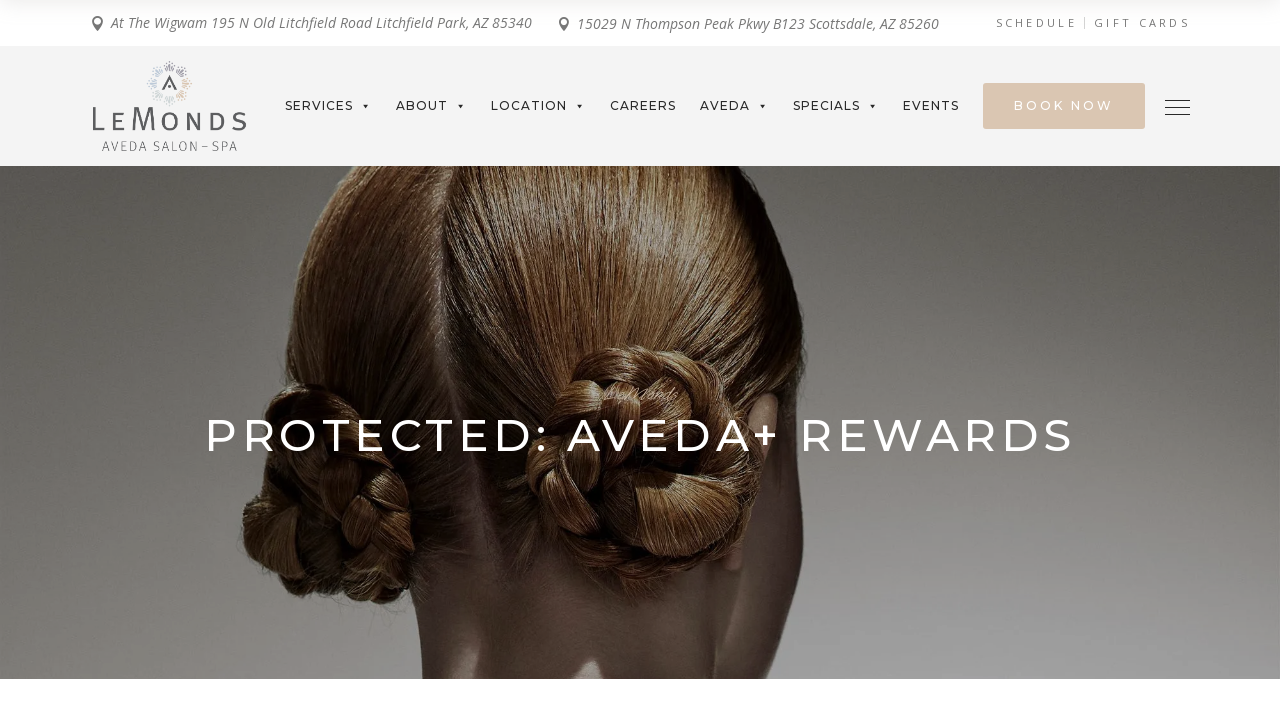

--- FILE ---
content_type: text/html; charset=UTF-8
request_url: https://lemondssalonspa.com/aveda/aveda-rewards/
body_size: 53395
content:
<!DOCTYPE html> <html lang="en-US"> <head><script>if(navigator.userAgent.match(/MSIE|Internet Explorer/i)||navigator.userAgent.match(/Trident\/7\..*?rv:11/i)){let e=document.location.href;if(!e.match(/[?&]nonitro/)){if(e.indexOf("?")==-1){if(e.indexOf("#")==-1){document.location.href=e+"?nonitro=1"}else{document.location.href=e.replace("#","?nonitro=1#")}}else{if(e.indexOf("#")==-1){document.location.href=e+"&nonitro=1"}else{document.location.href=e.replace("#","&nonitro=1#")}}}}</script><link rel="preconnect" href="https://cdn-ikpepaj.nitrocdn.com" /><link rel="preconnect" href="https://www.googletagmanager.com" /><meta charset="UTF-8" /><meta name="viewport" content="width=device-width,initial-scale=1,user-scalable=yes" /><meta name='robots' content='index, follow, max-image-preview:large, max-snippet:-1, max-video-preview:-1' /><title>Aveda+ Rewards - LeMonds Aveda Salon Spa - Litchfield Park and Scottsdale</title><meta name="description" content="LeMonds Salon and Spa is an Aveda salon and spa in Litchfield Park, AZ. We offer full Aveda salon services. Gift certificates available for purchase." /><meta property="og:locale" content="en_US" /><meta property="og:type" content="article" /><meta property="og:title" content="Aveda+ Rewards - LeMonds Aveda Salon Spa - Litchfield Park and Scottsdale" /><meta property="og:description" content="LeMonds Salon and Spa is an Aveda salon and spa in Litchfield Park, AZ. We offer full Aveda salon services. Gift certificates available for purchase." /><meta property="og:url" content="https://lemondssalonspa.com/aveda/aveda-rewards/" /><meta property="og:site_name" content="LeMonds Aveda Salon Spa" /><meta property="article:modified_time" content="2023-04-19T15:47:09+00:00" /><meta name="twitter:card" content="summary_large_image" /><meta name="generator" content="Powered by WPBakery Page Builder - drag and drop page builder for WordPress." /><meta name="generator" content="Powered by Slider Revolution 6.6.3 - responsive, Mobile-Friendly Slider Plugin for WordPress with comfortable drag and drop interface." /><meta name="msapplication-TileImage" content="https://lemondssalonspa.com/wp-content/uploads/2022/12/favicon.png" /><meta name="generator" content="NitroPack" /><script>var NPSH,NitroScrollHelper;NPSH=NitroScrollHelper=function(){let e=null;const o=window.sessionStorage.getItem("nitroScrollPos");function t(){let e=JSON.parse(window.sessionStorage.getItem("nitroScrollPos"))||{};if(typeof e!=="object"){e={}}e[document.URL]=window.scrollY;window.sessionStorage.setItem("nitroScrollPos",JSON.stringify(e))}window.addEventListener("scroll",function(){if(e!==null){clearTimeout(e)}e=setTimeout(t,200)},{passive:true});let r={};r.getScrollPos=()=>{if(!o){return 0}const e=JSON.parse(o);return e[document.URL]||0};r.isScrolled=()=>{return r.getScrollPos()>document.documentElement.clientHeight*.5};return r}();</script><script>(function(){var a=false;var e=document.documentElement.classList;var i=navigator.userAgent.toLowerCase();var n=["android","iphone","ipad"];var r=n.length;var o;var d=null;for(var t=0;t<r;t++){o=n[t];if(i.indexOf(o)>-1)d=o;if(e.contains(o)){a=true;e.remove(o)}}if(a&&d){e.add(d);if(d=="iphone"||d=="ipad"){e.add("ios")}}})();</script><script type="text/worker" id="nitro-web-worker">var preloadRequests=0;var remainingCount={};var baseURI="";self.onmessage=function(e){switch(e.data.cmd){case"RESOURCE_PRELOAD":var o=e.data.requestId;remainingCount[o]=0;e.data.resources.forEach(function(e){preload(e,function(o){return function(){console.log(o+" DONE: "+e);if(--remainingCount[o]==0){self.postMessage({cmd:"RESOURCE_PRELOAD",requestId:o})}}}(o));remainingCount[o]++});break;case"SET_BASEURI":baseURI=e.data.uri;break}};async function preload(e,o){if(typeof URL!=="undefined"&&baseURI){try{var a=new URL(e,baseURI);e=a.href}catch(e){console.log("Worker error: "+e.message)}}console.log("Preloading "+e);try{var n=new Request(e,{mode:"no-cors",redirect:"follow"});await fetch(n);o()}catch(a){console.log(a);var r=new XMLHttpRequest;r.responseType="blob";r.onload=o;r.onerror=o;r.open("GET",e,true);r.send()}}</script><script id="nprl">(()=>{if(window.NPRL!=undefined)return;(function(e){var t=e.prototype;t.after||(t.after=function(){var e,t=arguments,n=t.length,r=0,i=this,o=i.parentNode,a=Node,c=String,u=document;if(o!==null){while(r<n){(e=t[r])instanceof a?(i=i.nextSibling)!==null?o.insertBefore(e,i):o.appendChild(e):o.appendChild(u.createTextNode(c(e)));++r}}})})(Element);var e,t;e=t=function(){var t=false;var r=window.URL||window.webkitURL;var i=true;var o=true;var a=2;var c=null;var u=null;var d=true;var s=window.nitroGtmExcludes!=undefined;var l=s?JSON.parse(atob(window.nitroGtmExcludes)).map(e=>new RegExp(e)):[];var f;var m;var v=null;var p=null;var g=null;var h={touch:["touchmove","touchend"],default:["mousemove","click","keydown","wheel"]};var E=true;var y=[];var w=false;var b=[];var S=0;var N=0;var L=false;var T=0;var R=null;var O=false;var A=false;var C=false;var P=[];var I=[];var M=[];var k=[];var x=false;var _={};var j=new Map;var B="noModule"in HTMLScriptElement.prototype;var q=requestAnimationFrame||mozRequestAnimationFrame||webkitRequestAnimationFrame||msRequestAnimationFrame;const D="gtm.js?id=";function H(e,t){if(!_[e]){_[e]=[]}_[e].push(t)}function U(e,t){if(_[e]){var n=0,r=_[e];for(var n=0;n<r.length;n++){r[n].call(this,t)}}}function Y(){(function(e,t){var r=null;var i=function(e){r(e)};var o=null;var a={};var c=null;var u=null;var d=0;e.addEventListener(t,function(r){if(["load","DOMContentLoaded"].indexOf(t)!=-1){if(u){Q(function(){e.triggerNitroEvent(t)})}c=true}else if(t=="readystatechange"){d++;n.ogReadyState=d==1?"interactive":"complete";if(u&&u>=d){n.documentReadyState=n.ogReadyState;Q(function(){e.triggerNitroEvent(t)})}}});e.addEventListener(t+"Nitro",function(e){if(["load","DOMContentLoaded"].indexOf(t)!=-1){if(!c){e.preventDefault();e.stopImmediatePropagation()}else{}u=true}else if(t=="readystatechange"){u=n.documentReadyState=="interactive"?1:2;if(d<u){e.preventDefault();e.stopImmediatePropagation()}}});switch(t){case"load":o="onload";break;case"readystatechange":o="onreadystatechange";break;case"pageshow":o="onpageshow";break;default:o=null;break}if(o){Object.defineProperty(e,o,{get:function(){return r},set:function(n){if(typeof n!=="function"){r=null;e.removeEventListener(t+"Nitro",i)}else{if(!r){e.addEventListener(t+"Nitro",i)}r=n}}})}Object.defineProperty(e,"addEventListener"+t,{value:function(r){if(r!=t||!n.startedScriptLoading||document.currentScript&&document.currentScript.hasAttribute("nitro-exclude")){}else{arguments[0]+="Nitro"}e.ogAddEventListener.apply(e,arguments);a[arguments[1]]=arguments[0]}});Object.defineProperty(e,"removeEventListener"+t,{value:function(t){var n=a[arguments[1]];arguments[0]=n;e.ogRemoveEventListener.apply(e,arguments)}});Object.defineProperty(e,"triggerNitroEvent"+t,{value:function(t,n){n=n||e;var r=new Event(t+"Nitro",{bubbles:true});r.isNitroPack=true;Object.defineProperty(r,"type",{get:function(){return t},set:function(){}});Object.defineProperty(r,"target",{get:function(){return n},set:function(){}});e.dispatchEvent(r)}});if(typeof e.triggerNitroEvent==="undefined"){(function(){var t=e.addEventListener;var n=e.removeEventListener;Object.defineProperty(e,"ogAddEventListener",{value:t});Object.defineProperty(e,"ogRemoveEventListener",{value:n});Object.defineProperty(e,"addEventListener",{value:function(n){var r="addEventListener"+n;if(typeof e[r]!=="undefined"){e[r].apply(e,arguments)}else{t.apply(e,arguments)}},writable:true});Object.defineProperty(e,"removeEventListener",{value:function(t){var r="removeEventListener"+t;if(typeof e[r]!=="undefined"){e[r].apply(e,arguments)}else{n.apply(e,arguments)}}});Object.defineProperty(e,"triggerNitroEvent",{value:function(t,n){var r="triggerNitroEvent"+t;if(typeof e[r]!=="undefined"){e[r].apply(e,arguments)}}})})()}}).apply(null,arguments)}Y(window,"load");Y(window,"pageshow");Y(window,"DOMContentLoaded");Y(document,"DOMContentLoaded");Y(document,"readystatechange");try{var F=new Worker(r.createObjectURL(new Blob([document.getElementById("nitro-web-worker").textContent],{type:"text/javascript"})))}catch(e){var F=new Worker("data:text/javascript;base64,"+btoa(document.getElementById("nitro-web-worker").textContent))}F.onmessage=function(e){if(e.data.cmd=="RESOURCE_PRELOAD"){U(e.data.requestId,e)}};if(typeof document.baseURI!=="undefined"){F.postMessage({cmd:"SET_BASEURI",uri:document.baseURI})}var G=function(e){if(--S==0){Q(K)}};var W=function(e){e.target.removeEventListener("load",W);e.target.removeEventListener("error",W);e.target.removeEventListener("nitroTimeout",W);if(e.type!="nitroTimeout"){clearTimeout(e.target.nitroTimeout)}if(--N==0&&S==0){Q(J)}};var X=function(e){var t=e.textContent;try{var n=r.createObjectURL(new Blob([t.replace(/^(?:<!--)?(.*?)(?:-->)?$/gm,"$1")],{type:"text/javascript"}))}catch(e){var n="data:text/javascript;base64,"+btoa(t.replace(/^(?:<!--)?(.*?)(?:-->)?$/gm,"$1"))}return n};var K=function(){n.documentReadyState="interactive";document.triggerNitroEvent("readystatechange");document.triggerNitroEvent("DOMContentLoaded");if(window.pageYOffset||window.pageXOffset){window.dispatchEvent(new Event("scroll"))}A=true;Q(function(){if(N==0){Q(J)}Q($)})};var J=function(){if(!A||O)return;O=true;R.disconnect();en();n.documentReadyState="complete";document.triggerNitroEvent("readystatechange");window.triggerNitroEvent("load",document);window.triggerNitroEvent("pageshow",document);if(window.pageYOffset||window.pageXOffset||location.hash){let e=typeof history.scrollRestoration!=="undefined"&&history.scrollRestoration=="auto";if(e&&typeof NPSH!=="undefined"&&NPSH.getScrollPos()>0&&window.pageYOffset>document.documentElement.clientHeight*.5){window.scrollTo(0,NPSH.getScrollPos())}else if(location.hash){try{let e=document.querySelector(location.hash);if(e){e.scrollIntoView()}}catch(e){}}}var e=null;if(a==1){e=eo}else{e=eu}Q(e)};var Q=function(e){setTimeout(e,0)};var V=function(e){if(e.type=="touchend"||e.type=="click"){g=e}};var $=function(){if(d&&g){setTimeout(function(e){return function(){var t=function(e,t,n){var r=new Event(e,{bubbles:true,cancelable:true});if(e=="click"){r.clientX=t;r.clientY=n}else{r.touches=[{clientX:t,clientY:n}]}return r};var n;if(e.type=="touchend"){var r=e.changedTouches[0];n=document.elementFromPoint(r.clientX,r.clientY);n.dispatchEvent(t("touchstart"),r.clientX,r.clientY);n.dispatchEvent(t("touchend"),r.clientX,r.clientY);n.dispatchEvent(t("click"),r.clientX,r.clientY)}else if(e.type=="click"){n=document.elementFromPoint(e.clientX,e.clientY);n.dispatchEvent(t("click"),e.clientX,e.clientY)}}}(g),150);g=null}};var z=function(e){if(e.tagName=="SCRIPT"&&!e.hasAttribute("data-nitro-for-id")&&!e.hasAttribute("nitro-document-write")||e.tagName=="IMG"&&(e.hasAttribute("src")||e.hasAttribute("srcset"))||e.tagName=="IFRAME"&&e.hasAttribute("src")||e.tagName=="LINK"&&e.hasAttribute("href")&&e.hasAttribute("rel")&&e.getAttribute("rel")=="stylesheet"){if(e.tagName==="IFRAME"&&e.src.indexOf("about:blank")>-1){return}var t="";switch(e.tagName){case"LINK":t=e.href;break;case"IMG":if(k.indexOf(e)>-1)return;t=e.srcset||e.src;break;default:t=e.src;break}var n=e.getAttribute("type");if(!t&&e.tagName!=="SCRIPT")return;if((e.tagName=="IMG"||e.tagName=="LINK")&&(t.indexOf("data:")===0||t.indexOf("blob:")===0))return;if(e.tagName=="SCRIPT"&&n&&n!=="text/javascript"&&n!=="application/javascript"){if(n!=="module"||!B)return}if(e.tagName==="SCRIPT"){if(k.indexOf(e)>-1)return;if(e.noModule&&B){return}let t=null;if(document.currentScript){if(document.currentScript.src&&document.currentScript.src.indexOf(D)>-1){t=document.currentScript}if(document.currentScript.hasAttribute("data-nitro-gtm-id")){e.setAttribute("data-nitro-gtm-id",document.currentScript.getAttribute("data-nitro-gtm-id"))}}else if(window.nitroCurrentScript){if(window.nitroCurrentScript.src&&window.nitroCurrentScript.src.indexOf(D)>-1){t=window.nitroCurrentScript}}if(t&&s){let n=false;for(const t of l){n=e.src?t.test(e.src):t.test(e.textContent);if(n){break}}if(!n){e.type="text/googletagmanagerscript";let n=t.hasAttribute("data-nitro-gtm-id")?t.getAttribute("data-nitro-gtm-id"):t.id;if(!j.has(n)){j.set(n,[])}let r=j.get(n);r.push(e);return}}if(!e.src){if(e.textContent.length>0){e.textContent+="\n;if(document.currentScript.nitroTimeout) {clearTimeout(document.currentScript.nitroTimeout);}; setTimeout(function() { this.dispatchEvent(new Event('load')); }.bind(document.currentScript), 0);"}else{return}}else{}k.push(e)}if(!e.hasOwnProperty("nitroTimeout")){N++;e.addEventListener("load",W,true);e.addEventListener("error",W,true);e.addEventListener("nitroTimeout",W,true);e.nitroTimeout=setTimeout(function(){console.log("Resource timed out",e);e.dispatchEvent(new Event("nitroTimeout"))},5e3)}}};var Z=function(e){if(e.hasOwnProperty("nitroTimeout")&&e.nitroTimeout){clearTimeout(e.nitroTimeout);e.nitroTimeout=null;e.dispatchEvent(new Event("nitroTimeout"))}};document.documentElement.addEventListener("load",function(e){if(e.target.tagName=="SCRIPT"||e.target.tagName=="IMG"){k.push(e.target)}},true);document.documentElement.addEventListener("error",function(e){if(e.target.tagName=="SCRIPT"||e.target.tagName=="IMG"){k.push(e.target)}},true);var ee=["appendChild","replaceChild","insertBefore","prepend","append","before","after","replaceWith","insertAdjacentElement"];var et=function(){if(s){window._nitro_setTimeout=window.setTimeout;window.setTimeout=function(e,t,...n){let r=document.currentScript||window.nitroCurrentScript;if(!r||r.src&&r.src.indexOf(D)==-1){return window._nitro_setTimeout.call(window,e,t,...n)}return window._nitro_setTimeout.call(window,function(e,t){return function(...n){window.nitroCurrentScript=e;t(...n)}}(r,e),t,...n)}}ee.forEach(function(e){HTMLElement.prototype["og"+e]=HTMLElement.prototype[e];HTMLElement.prototype[e]=function(...t){if(this.parentNode||this===document.documentElement){switch(e){case"replaceChild":case"insertBefore":t.pop();break;case"insertAdjacentElement":t.shift();break}t.forEach(function(e){if(!e)return;if(e.tagName=="SCRIPT"){z(e)}else{if(e.children&&e.children.length>0){e.querySelectorAll("script").forEach(z)}}})}return this["og"+e].apply(this,arguments)}})};var en=function(){if(s&&typeof window._nitro_setTimeout==="function"){window.setTimeout=window._nitro_setTimeout}ee.forEach(function(e){HTMLElement.prototype[e]=HTMLElement.prototype["og"+e]})};var er=async function(){if(o){ef(f);ef(V);if(v){clearTimeout(v);v=null}}if(T===1){L=true;return}else if(T===0){T=-1}n.startedScriptLoading=true;Object.defineProperty(document,"readyState",{get:function(){return n.documentReadyState},set:function(){}});var e=document.documentElement;var t={attributes:true,attributeFilter:["src"],childList:true,subtree:true};R=new MutationObserver(function(e,t){e.forEach(function(e){if(e.type=="childList"&&e.addedNodes.length>0){e.addedNodes.forEach(function(e){if(!document.documentElement.contains(e)){return}if(e.tagName=="IMG"||e.tagName=="IFRAME"||e.tagName=="LINK"){z(e)}})}if(e.type=="childList"&&e.removedNodes.length>0){e.removedNodes.forEach(function(e){if(e.tagName=="IFRAME"||e.tagName=="LINK"){Z(e)}})}if(e.type=="attributes"){var t=e.target;if(!document.documentElement.contains(t)){return}if(t.tagName=="IFRAME"||t.tagName=="LINK"||t.tagName=="IMG"||t.tagName=="SCRIPT"){z(t)}}})});R.observe(e,t);if(!s){et()}await Promise.all(P);var r=b.shift();var i=null;var a=false;while(r){var c;var u=JSON.parse(atob(r.meta));var d=u.delay;if(r.type=="inline"){var l=document.getElementById(r.id);if(l){l.remove()}else{r=b.shift();continue}c=X(l);if(c===false){r=b.shift();continue}}else{c=r.src}if(!a&&r.type!="inline"&&(typeof u.attributes.async!="undefined"||typeof u.attributes.defer!="undefined")){if(i===null){i=r}else if(i===r){a=true}if(!a){b.push(r);r=b.shift();continue}}var m=document.createElement("script");m.src=c;m.setAttribute("data-nitro-for-id",r.id);for(var p in u.attributes){try{if(u.attributes[p]===false){m.setAttribute(p,"")}else{m.setAttribute(p,u.attributes[p])}}catch(e){console.log("Error while setting script attribute",m,e)}}m.async=false;if(u.canonicalLink!=""&&Object.getOwnPropertyDescriptor(m,"src")?.configurable!==false){(e=>{Object.defineProperty(m,"src",{get:function(){return e.canonicalLink},set:function(){}})})(u)}if(d){setTimeout((function(e,t){var n=document.querySelector("[data-nitro-marker-id='"+t+"']");if(n){n.after(e)}else{document.head.appendChild(e)}}).bind(null,m,r.id),d)}else{m.addEventListener("load",G);m.addEventListener("error",G);if(!m.noModule||!B){S++}var g=document.querySelector("[data-nitro-marker-id='"+r.id+"']");if(g){Q(function(e,t){return function(){e.after(t)}}(g,m))}else{Q(function(e){return function(){document.head.appendChild(e)}}(m))}}r=b.shift()}};var ei=function(){var e=document.getElementById("nitro-deferred-styles");var t=document.createElement("div");t.innerHTML=e.textContent;return t};var eo=async function(e){isPreload=e&&e.type=="NitroPreload";if(!isPreload){T=-1;E=false;if(o){ef(f);ef(V);if(v){clearTimeout(v);v=null}}}if(w===false){var t=ei();let e=t.querySelectorAll('style,link[rel="stylesheet"]');w=e.length;if(w){let e=document.getElementById("nitro-deferred-styles-marker");e.replaceWith.apply(e,t.childNodes)}else if(isPreload){Q(ed)}else{es()}}else if(w===0&&!isPreload){es()}};var ea=function(){var e=ei();var t=e.childNodes;var n;var r=[];for(var i=0;i<t.length;i++){n=t[i];if(n.href){r.push(n.href)}}var o="css-preload";H(o,function(e){eo(new Event("NitroPreload"))});if(r.length){F.postMessage({cmd:"RESOURCE_PRELOAD",resources:r,requestId:o})}else{Q(function(){U(o)})}};var ec=function(){if(T===-1)return;T=1;var e=[];var t,n;for(var r=0;r<b.length;r++){t=b[r];if(t.type!="inline"){if(t.src){n=JSON.parse(atob(t.meta));if(n.delay)continue;if(n.attributes.type&&n.attributes.type=="module"&&!B)continue;e.push(t.src)}}}if(e.length){var i="js-preload";H(i,function(e){T=2;if(L){Q(er)}});F.postMessage({cmd:"RESOURCE_PRELOAD",resources:e,requestId:i})}};var eu=function(){while(I.length){style=I.shift();if(style.hasAttribute("nitropack-onload")){style.setAttribute("onload",style.getAttribute("nitropack-onload"));Q(function(e){return function(){e.dispatchEvent(new Event("load"))}}(style))}}while(M.length){style=M.shift();if(style.hasAttribute("nitropack-onerror")){style.setAttribute("onerror",style.getAttribute("nitropack-onerror"));Q(function(e){return function(){e.dispatchEvent(new Event("error"))}}(style))}}};var ed=function(){if(!x){if(i){Q(function(){var e=document.getElementById("nitro-critical-css");if(e){e.remove()}})}x=true;onStylesLoadEvent=new Event("NitroStylesLoaded");onStylesLoadEvent.isNitroPack=true;window.dispatchEvent(onStylesLoadEvent)}};var es=function(){if(a==2){Q(er)}else{eu()}};var el=function(e){m.forEach(function(t){document.addEventListener(t,e,true)})};var ef=function(e){m.forEach(function(t){document.removeEventListener(t,e,true)})};if(s){et()}return{setAutoRemoveCriticalCss:function(e){i=e},registerScript:function(e,t,n){b.push({type:"remote",src:e,id:t,meta:n})},registerInlineScript:function(e,t){b.push({type:"inline",id:e,meta:t})},registerStyle:function(e,t,n){y.push({href:e,rel:t,media:n})},onLoadStyle:function(e){I.push(e);if(w!==false&&--w==0){Q(ed);if(E){E=false}else{es()}}},onErrorStyle:function(e){M.push(e);if(w!==false&&--w==0){Q(ed);if(E){E=false}else{es()}}},loadJs:function(e,t){if(!e.src){var n=X(e);if(n!==false){e.src=n;e.textContent=""}}if(t){Q(function(e,t){return function(){e.after(t)}}(t,e))}else{Q(function(e){return function(){document.head.appendChild(e)}}(e))}},loadQueuedResources:async function(){window.dispatchEvent(new Event("NitroBootStart"));if(p){clearTimeout(p);p=null}window.removeEventListener("load",e.loadQueuedResources);f=a==1?er:eo;if(!o||g){Q(f)}else{if(navigator.userAgent.indexOf(" Edge/")==-1){ea();H("css-preload",ec)}el(f);if(u){if(c){v=setTimeout(f,c)}}else{}}},fontPreload:function(e){var t="critical-fonts";H(t,function(e){document.getElementById("nitro-critical-fonts").type="text/css"});F.postMessage({cmd:"RESOURCE_PRELOAD",resources:e,requestId:t})},boot:function(){if(t)return;t=true;C=typeof NPSH!=="undefined"&&NPSH.isScrolled();let n=document.prerendering;if(location.hash||C||n){o=false}m=h.default.concat(h.touch);p=setTimeout(e.loadQueuedResources,1500);el(V);if(C){e.loadQueuedResources()}else{window.addEventListener("load",e.loadQueuedResources)}},addPrerequisite:function(e){P.push(e)},getTagManagerNodes:function(e){if(!e)return j;return j.get(e)??[]}}}();var n,r;n=r=function(){var t=document.write;return{documentWrite:function(n,r){if(n&&n.hasAttribute("nitro-exclude")){return t.call(document,r)}var i=null;if(n.documentWriteContainer){i=n.documentWriteContainer}else{i=document.createElement("span");n.documentWriteContainer=i}var o=null;if(n){if(n.hasAttribute("data-nitro-for-id")){o=document.querySelector('template[data-nitro-marker-id="'+n.getAttribute("data-nitro-for-id")+'"]')}else{o=n}}i.innerHTML+=r;i.querySelectorAll("script").forEach(function(e){e.setAttribute("nitro-document-write","")});if(!i.parentNode){if(o){o.parentNode.insertBefore(i,o)}else{document.body.appendChild(i)}}var a=document.createElement("span");a.innerHTML=r;var c=a.querySelectorAll("script");if(c.length){c.forEach(function(t){var n=t.getAttributeNames();var r=document.createElement("script");n.forEach(function(e){r.setAttribute(e,t.getAttribute(e))});r.async=false;if(!t.src&&t.textContent){r.textContent=t.textContent}e.loadJs(r,o)})}},TrustLogo:function(e,t){var n=document.getElementById(e);var r=document.createElement("img");r.src=t;n.parentNode.insertBefore(r,n)},documentReadyState:"loading",ogReadyState:document.readyState,startedScriptLoading:false,loadScriptDelayed:function(e,t){setTimeout(function(){var t=document.createElement("script");t.src=e;document.head.appendChild(t)},t)}}}();document.write=function(e){n.documentWrite(document.currentScript,e)};document.writeln=function(e){n.documentWrite(document.currentScript,e+"\n")};window.NPRL=e;window.NitroResourceLoader=t;window.NPh=n;window.NitroPackHelper=r})();</script><template id="nitro-deferred-styles-marker"></template><style id="nitro-fonts">@font-face{font-family:dashicons;src:url("https://cdn-ikpepaj.nitrocdn.com/wFUEmcVVrGYsckOnOvrNCjiMUnMCtlld/assets/static/source/rev-09d116f/lemondssalonspa.com/wp-includes/fonts/cc26977e9557edbbc60f1255fb1de6ee.dashicons.eot");src:url("https://cdn-ikpepaj.nitrocdn.com/wFUEmcVVrGYsckOnOvrNCjiMUnMCtlld/assets/static/source/rev-09d116f/lemondssalonspa.com/wp-includes/fonts/cc26977e9557edbbc60f1255fb1de6ee.dashicons.ttf") format("truetype");font-weight:400;font-style:normal;font-display:swap}@font-face{font-family:"Oooh Baby";font-style:normal;font-weight:400;src:url("https://fonts.gstatic.com/s/ooohbaby/v4/2sDcZGJWgJTT2Jf76xQzZ2W5Kb8VZBHR.woff2") format("woff2");unicode-range:U+0102-0103,U+0110-0111,U+0128-0129,U+0168-0169,U+01A0-01A1,U+01AF-01B0,U+0300-0301,U+0303-0304,U+0308-0309,U+0323,U+0329,U+1EA0-1EF9,U+20AB;font-display:swap}@font-face{font-family:"Oooh Baby";font-style:normal;font-weight:400;src:url("https://fonts.gstatic.com/s/ooohbaby/v4/2sDcZGJWgJTT2Jf76xQzZmW5Kb8VZBHR.woff2") format("woff2");unicode-range:U+0100-02BA,U+02BD-02C5,U+02C7-02CC,U+02CE-02D7,U+02DD-02FF,U+0304,U+0308,U+0329,U+1D00-1DBF,U+1E00-1E9F,U+1EF2-1EFF,U+2020,U+20A0-20AB,U+20AD-20C0,U+2113,U+2C60-2C7F,U+A720-A7FF;font-display:swap}@font-face{font-family:"Oooh Baby";font-style:normal;font-weight:400;src:url("https://fonts.gstatic.com/s/ooohbaby/v4/2sDcZGJWgJTT2Jf76xQzaGW5Kb8VZA.woff2") format("woff2");unicode-range:U+0000-00FF,U+0131,U+0152-0153,U+02BB-02BC,U+02C6,U+02DA,U+02DC,U+0304,U+0308,U+0329,U+2000-206F,U+20AC,U+2122,U+2191,U+2193,U+2212,U+2215,U+FEFF,U+FFFD;font-display:swap}@font-face{font-family:"ElegantIcons";src:url("https://cdn-ikpepaj.nitrocdn.com/wFUEmcVVrGYsckOnOvrNCjiMUnMCtlld/assets/static/source/rev-09d116f/lemondssalonspa.com/wp-content/themes/oaza/framework/lib/icons-pack/elegant-icons/fonts/ElegantIcons.eot");src:url("https://cdn-ikpepaj.nitrocdn.com/wFUEmcVVrGYsckOnOvrNCjiMUnMCtlld/assets/static/source/rev-09d116f/lemondssalonspa.com/wp-content/themes/oaza/framework/lib/icons-pack/elegant-icons/fonts/ElegantIcons.ttf") format("truetype");font-weight:normal;font-style:normal;font-display:swap}@font-face{font-family:"Ionicons";src:url("https://cdn-ikpepaj.nitrocdn.com/wFUEmcVVrGYsckOnOvrNCjiMUnMCtlld/assets/static/source/rev-09d116f/lemondssalonspa.com/wp-content/themes/oaza/framework/lib/icons-pack/ion-icons/fonts/28b5ca7d83b249bfe4af7dfaf8e8191c.ionicons.eot");src:url("https://cdn-ikpepaj.nitrocdn.com/wFUEmcVVrGYsckOnOvrNCjiMUnMCtlld/assets/static/source/rev-09d116f/lemondssalonspa.com/wp-content/themes/oaza/framework/lib/icons-pack/ion-icons/fonts/28b5ca7d83b249bfe4af7dfaf8e8191c.ionicons.ttf") format("truetype");font-weight:normal;font-style:normal;font-display:swap}@font-face{font-family:"Linearicons-Free";src:url("https://cdn-ikpepaj.nitrocdn.com/wFUEmcVVrGYsckOnOvrNCjiMUnMCtlld/assets/static/source/rev-09d116f/lemondssalonspa.com/wp-content/themes/oaza/framework/lib/icons-pack/linear-icons/fonts/4e485eb0b480f8c4ed2e6e1d1208c52d.Linearicons-Free.eot");src:url("https://cdn-ikpepaj.nitrocdn.com/wFUEmcVVrGYsckOnOvrNCjiMUnMCtlld/assets/static/source/rev-09d116f/lemondssalonspa.com/wp-content/themes/oaza/framework/lib/icons-pack/linear-icons/fonts/4e485eb0b480f8c4ed2e6e1d1208c52d.Linearicons-Free.woff2") format("woff2");font-weight:normal;font-style:normal;font-display:swap}@font-face{font-family:"Montserrat";font-style:italic;font-weight:400;src:url("https://fonts.gstatic.com/s/montserrat/v31/JTUFjIg1_i6t8kCHKm459Wx7xQYXK0vOoz6jq6R9WXV0ppC8MLnbtrVK.woff2") format("woff2");unicode-range:U+0460-052F,U+1C80-1C8A,U+20B4,U+2DE0-2DFF,U+A640-A69F,U+FE2E-FE2F;font-display:swap}@font-face{font-family:"Montserrat";font-style:italic;font-weight:400;src:url("https://fonts.gstatic.com/s/montserrat/v31/JTUFjIg1_i6t8kCHKm459Wx7xQYXK0vOoz6jq6R9WXx0ppC8MLnbtrVK.woff2") format("woff2");unicode-range:U+0301,U+0400-045F,U+0490-0491,U+04B0-04B1,U+2116;font-display:swap}@font-face{font-family:"Montserrat";font-style:italic;font-weight:400;src:url("https://fonts.gstatic.com/s/montserrat/v31/JTUFjIg1_i6t8kCHKm459Wx7xQYXK0vOoz6jq6R9WXd0ppC8MLnbtrVK.woff2") format("woff2");unicode-range:U+0102-0103,U+0110-0111,U+0128-0129,U+0168-0169,U+01A0-01A1,U+01AF-01B0,U+0300-0301,U+0303-0304,U+0308-0309,U+0323,U+0329,U+1EA0-1EF9,U+20AB;font-display:swap}@font-face{font-family:"Montserrat";font-style:italic;font-weight:400;src:url("https://fonts.gstatic.com/s/montserrat/v31/JTUFjIg1_i6t8kCHKm459Wx7xQYXK0vOoz6jq6R9WXZ0ppC8MLnbtrVK.woff2") format("woff2");unicode-range:U+0100-02BA,U+02BD-02C5,U+02C7-02CC,U+02CE-02D7,U+02DD-02FF,U+0304,U+0308,U+0329,U+1D00-1DBF,U+1E00-1E9F,U+1EF2-1EFF,U+2020,U+20A0-20AB,U+20AD-20C0,U+2113,U+2C60-2C7F,U+A720-A7FF;font-display:swap}@font-face{font-family:"Montserrat";font-style:italic;font-weight:400;src:url("https://fonts.gstatic.com/s/montserrat/v31/JTUFjIg1_i6t8kCHKm459Wx7xQYXK0vOoz6jq6R9WXh0ppC8MLnbtg.woff2") format("woff2");unicode-range:U+0000-00FF,U+0131,U+0152-0153,U+02BB-02BC,U+02C6,U+02DA,U+02DC,U+0304,U+0308,U+0329,U+2000-206F,U+20AC,U+2122,U+2191,U+2193,U+2212,U+2215,U+FEFF,U+FFFD;font-display:swap}@font-face{font-family:"Montserrat";font-style:normal;font-weight:300;src:url("https://fonts.gstatic.com/s/montserrat/v31/JTUSjIg1_i6t8kCHKm459WRhyyTh89ZNpQ.woff2") format("woff2");unicode-range:U+0460-052F,U+1C80-1C8A,U+20B4,U+2DE0-2DFF,U+A640-A69F,U+FE2E-FE2F;font-display:swap}@font-face{font-family:"Montserrat";font-style:normal;font-weight:300;src:url("https://fonts.gstatic.com/s/montserrat/v31/JTUSjIg1_i6t8kCHKm459W1hyyTh89ZNpQ.woff2") format("woff2");unicode-range:U+0301,U+0400-045F,U+0490-0491,U+04B0-04B1,U+2116;font-display:swap}@font-face{font-family:"Montserrat";font-style:normal;font-weight:300;src:url("https://fonts.gstatic.com/s/montserrat/v31/JTUSjIg1_i6t8kCHKm459WZhyyTh89ZNpQ.woff2") format("woff2");unicode-range:U+0102-0103,U+0110-0111,U+0128-0129,U+0168-0169,U+01A0-01A1,U+01AF-01B0,U+0300-0301,U+0303-0304,U+0308-0309,U+0323,U+0329,U+1EA0-1EF9,U+20AB;font-display:swap}@font-face{font-family:"Montserrat";font-style:normal;font-weight:300;src:url("https://fonts.gstatic.com/s/montserrat/v31/JTUSjIg1_i6t8kCHKm459WdhyyTh89ZNpQ.woff2") format("woff2");unicode-range:U+0100-02BA,U+02BD-02C5,U+02C7-02CC,U+02CE-02D7,U+02DD-02FF,U+0304,U+0308,U+0329,U+1D00-1DBF,U+1E00-1E9F,U+1EF2-1EFF,U+2020,U+20A0-20AB,U+20AD-20C0,U+2113,U+2C60-2C7F,U+A720-A7FF;font-display:swap}@font-face{font-family:"Montserrat";font-style:normal;font-weight:300;src:url("https://fonts.gstatic.com/s/montserrat/v31/JTUSjIg1_i6t8kCHKm459WlhyyTh89Y.woff2") format("woff2");unicode-range:U+0000-00FF,U+0131,U+0152-0153,U+02BB-02BC,U+02C6,U+02DA,U+02DC,U+0304,U+0308,U+0329,U+2000-206F,U+20AC,U+2122,U+2191,U+2193,U+2212,U+2215,U+FEFF,U+FFFD;font-display:swap}@font-face{font-family:"Montserrat";font-style:normal;font-weight:400;src:url("https://fonts.gstatic.com/s/montserrat/v31/JTUSjIg1_i6t8kCHKm459WRhyyTh89ZNpQ.woff2") format("woff2");unicode-range:U+0460-052F,U+1C80-1C8A,U+20B4,U+2DE0-2DFF,U+A640-A69F,U+FE2E-FE2F;font-display:swap}@font-face{font-family:"Montserrat";font-style:normal;font-weight:400;src:url("https://fonts.gstatic.com/s/montserrat/v31/JTUSjIg1_i6t8kCHKm459W1hyyTh89ZNpQ.woff2") format("woff2");unicode-range:U+0301,U+0400-045F,U+0490-0491,U+04B0-04B1,U+2116;font-display:swap}@font-face{font-family:"Montserrat";font-style:normal;font-weight:400;src:url("https://fonts.gstatic.com/s/montserrat/v31/JTUSjIg1_i6t8kCHKm459WZhyyTh89ZNpQ.woff2") format("woff2");unicode-range:U+0102-0103,U+0110-0111,U+0128-0129,U+0168-0169,U+01A0-01A1,U+01AF-01B0,U+0300-0301,U+0303-0304,U+0308-0309,U+0323,U+0329,U+1EA0-1EF9,U+20AB;font-display:swap}@font-face{font-family:"Montserrat";font-style:normal;font-weight:400;src:url("https://fonts.gstatic.com/s/montserrat/v31/JTUSjIg1_i6t8kCHKm459WdhyyTh89ZNpQ.woff2") format("woff2");unicode-range:U+0100-02BA,U+02BD-02C5,U+02C7-02CC,U+02CE-02D7,U+02DD-02FF,U+0304,U+0308,U+0329,U+1D00-1DBF,U+1E00-1E9F,U+1EF2-1EFF,U+2020,U+20A0-20AB,U+20AD-20C0,U+2113,U+2C60-2C7F,U+A720-A7FF;font-display:swap}@font-face{font-family:"Montserrat";font-style:normal;font-weight:400;src:url("https://fonts.gstatic.com/s/montserrat/v31/JTUSjIg1_i6t8kCHKm459WlhyyTh89Y.woff2") format("woff2");unicode-range:U+0000-00FF,U+0131,U+0152-0153,U+02BB-02BC,U+02C6,U+02DA,U+02DC,U+0304,U+0308,U+0329,U+2000-206F,U+20AC,U+2122,U+2191,U+2193,U+2212,U+2215,U+FEFF,U+FFFD;font-display:swap}@font-face{font-family:"Montserrat";font-style:normal;font-weight:500;src:url("https://fonts.gstatic.com/s/montserrat/v31/JTUSjIg1_i6t8kCHKm459WRhyyTh89ZNpQ.woff2") format("woff2");unicode-range:U+0460-052F,U+1C80-1C8A,U+20B4,U+2DE0-2DFF,U+A640-A69F,U+FE2E-FE2F;font-display:swap}@font-face{font-family:"Montserrat";font-style:normal;font-weight:500;src:url("https://fonts.gstatic.com/s/montserrat/v31/JTUSjIg1_i6t8kCHKm459W1hyyTh89ZNpQ.woff2") format("woff2");unicode-range:U+0301,U+0400-045F,U+0490-0491,U+04B0-04B1,U+2116;font-display:swap}@font-face{font-family:"Montserrat";font-style:normal;font-weight:500;src:url("https://fonts.gstatic.com/s/montserrat/v31/JTUSjIg1_i6t8kCHKm459WZhyyTh89ZNpQ.woff2") format("woff2");unicode-range:U+0102-0103,U+0110-0111,U+0128-0129,U+0168-0169,U+01A0-01A1,U+01AF-01B0,U+0300-0301,U+0303-0304,U+0308-0309,U+0323,U+0329,U+1EA0-1EF9,U+20AB;font-display:swap}@font-face{font-family:"Montserrat";font-style:normal;font-weight:500;src:url("https://fonts.gstatic.com/s/montserrat/v31/JTUSjIg1_i6t8kCHKm459WdhyyTh89ZNpQ.woff2") format("woff2");unicode-range:U+0100-02BA,U+02BD-02C5,U+02C7-02CC,U+02CE-02D7,U+02DD-02FF,U+0304,U+0308,U+0329,U+1D00-1DBF,U+1E00-1E9F,U+1EF2-1EFF,U+2020,U+20A0-20AB,U+20AD-20C0,U+2113,U+2C60-2C7F,U+A720-A7FF;font-display:swap}@font-face{font-family:"Montserrat";font-style:normal;font-weight:500;src:url("https://fonts.gstatic.com/s/montserrat/v31/JTUSjIg1_i6t8kCHKm459WlhyyTh89Y.woff2") format("woff2");unicode-range:U+0000-00FF,U+0131,U+0152-0153,U+02BB-02BC,U+02C6,U+02DA,U+02DC,U+0304,U+0308,U+0329,U+2000-206F,U+20AC,U+2122,U+2191,U+2193,U+2212,U+2215,U+FEFF,U+FFFD;font-display:swap}@font-face{font-family:"Montserrat";font-style:normal;font-weight:600;src:url("https://fonts.gstatic.com/s/montserrat/v31/JTUSjIg1_i6t8kCHKm459WRhyyTh89ZNpQ.woff2") format("woff2");unicode-range:U+0460-052F,U+1C80-1C8A,U+20B4,U+2DE0-2DFF,U+A640-A69F,U+FE2E-FE2F;font-display:swap}@font-face{font-family:"Montserrat";font-style:normal;font-weight:600;src:url("https://fonts.gstatic.com/s/montserrat/v31/JTUSjIg1_i6t8kCHKm459W1hyyTh89ZNpQ.woff2") format("woff2");unicode-range:U+0301,U+0400-045F,U+0490-0491,U+04B0-04B1,U+2116;font-display:swap}@font-face{font-family:"Montserrat";font-style:normal;font-weight:600;src:url("https://fonts.gstatic.com/s/montserrat/v31/JTUSjIg1_i6t8kCHKm459WZhyyTh89ZNpQ.woff2") format("woff2");unicode-range:U+0102-0103,U+0110-0111,U+0128-0129,U+0168-0169,U+01A0-01A1,U+01AF-01B0,U+0300-0301,U+0303-0304,U+0308-0309,U+0323,U+0329,U+1EA0-1EF9,U+20AB;font-display:swap}@font-face{font-family:"Montserrat";font-style:normal;font-weight:600;src:url("https://fonts.gstatic.com/s/montserrat/v31/JTUSjIg1_i6t8kCHKm459WdhyyTh89ZNpQ.woff2") format("woff2");unicode-range:U+0100-02BA,U+02BD-02C5,U+02C7-02CC,U+02CE-02D7,U+02DD-02FF,U+0304,U+0308,U+0329,U+1D00-1DBF,U+1E00-1E9F,U+1EF2-1EFF,U+2020,U+20A0-20AB,U+20AD-20C0,U+2113,U+2C60-2C7F,U+A720-A7FF;font-display:swap}@font-face{font-family:"Montserrat";font-style:normal;font-weight:600;src:url("https://fonts.gstatic.com/s/montserrat/v31/JTUSjIg1_i6t8kCHKm459WlhyyTh89Y.woff2") format("woff2");unicode-range:U+0000-00FF,U+0131,U+0152-0153,U+02BB-02BC,U+02C6,U+02DA,U+02DC,U+0304,U+0308,U+0329,U+2000-206F,U+20AC,U+2122,U+2191,U+2193,U+2212,U+2215,U+FEFF,U+FFFD;font-display:swap}@font-face{font-family:"Open Sans";font-style:italic;font-weight:400;font-stretch:100%;src:url("https://fonts.gstatic.com/s/opensans/v44/memQYaGs126MiZpBA-UFUIcVXSCEkx2cmqvXlWq8tWZ0Pw86hd0Rk8ZkWV0ewIMUdjFXmSU_.woff2") format("woff2");unicode-range:U+0460-052F,U+1C80-1C8A,U+20B4,U+2DE0-2DFF,U+A640-A69F,U+FE2E-FE2F;font-display:swap}@font-face{font-family:"Open Sans";font-style:italic;font-weight:400;font-stretch:100%;src:url("https://fonts.gstatic.com/s/opensans/v44/memQYaGs126MiZpBA-UFUIcVXSCEkx2cmqvXlWq8tWZ0Pw86hd0Rk8ZkWVQewIMUdjFXmSU_.woff2") format("woff2");unicode-range:U+0301,U+0400-045F,U+0490-0491,U+04B0-04B1,U+2116;font-display:swap}@font-face{font-family:"Open Sans";font-style:italic;font-weight:400;font-stretch:100%;src:url("https://fonts.gstatic.com/s/opensans/v44/memQYaGs126MiZpBA-UFUIcVXSCEkx2cmqvXlWq8tWZ0Pw86hd0Rk8ZkWVwewIMUdjFXmSU_.woff2") format("woff2");unicode-range:U+1F00-1FFF;font-display:swap}@font-face{font-family:"Open Sans";font-style:italic;font-weight:400;font-stretch:100%;src:url("https://fonts.gstatic.com/s/opensans/v44/memQYaGs126MiZpBA-UFUIcVXSCEkx2cmqvXlWq8tWZ0Pw86hd0Rk8ZkWVMewIMUdjFXmSU_.woff2") format("woff2");unicode-range:U+0370-0377,U+037A-037F,U+0384-038A,U+038C,U+038E-03A1,U+03A3-03FF;font-display:swap}@font-face{font-family:"Open Sans";font-style:italic;font-weight:400;font-stretch:100%;src:url("https://fonts.gstatic.com/s/opensans/v44/memQYaGs126MiZpBA-UFUIcVXSCEkx2cmqvXlWq8tWZ0Pw86hd0Rk8ZkWVIewIMUdjFXmSU_.woff2") format("woff2");unicode-range:U+0307-0308,U+0590-05FF,U+200C-2010,U+20AA,U+25CC,U+FB1D-FB4F;font-display:swap}@font-face{font-family:"Open Sans";font-style:italic;font-weight:400;font-stretch:100%;src:url("https://fonts.gstatic.com/s/opensans/v44/memQYaGs126MiZpBA-UFUIcVXSCEkx2cmqvXlWq8tWZ0Pw86hd0Rk8ZkWSwewIMUdjFXmSU_.woff2") format("woff2");unicode-range:U+0302-0303,U+0305,U+0307-0308,U+0310,U+0312,U+0315,U+031A,U+0326-0327,U+032C,U+032F-0330,U+0332-0333,U+0338,U+033A,U+0346,U+034D,U+0391-03A1,U+03A3-03A9,U+03B1-03C9,U+03D1,U+03D5-03D6,U+03F0-03F1,U+03F4-03F5,U+2016-2017,U+2034-2038,U+203C,U+2040,U+2043,U+2047,U+2050,U+2057,U+205F,U+2070-2071,U+2074-208E,U+2090-209C,U+20D0-20DC,U+20E1,U+20E5-20EF,U+2100-2112,U+2114-2115,U+2117-2121,U+2123-214F,U+2190,U+2192,U+2194-21AE,U+21B0-21E5,U+21F1-21F2,U+21F4-2211,U+2213-2214,U+2216-22FF,U+2308-230B,U+2310,U+2319,U+231C-2321,U+2336-237A,U+237C,U+2395,U+239B-23B7,U+23D0,U+23DC-23E1,U+2474-2475,U+25AF,U+25B3,U+25B7,U+25BD,U+25C1,U+25CA,U+25CC,U+25FB,U+266D-266F,U+27C0-27FF,U+2900-2AFF,U+2B0E-2B11,U+2B30-2B4C,U+2BFE,U+3030,U+FF5B,U+FF5D,U+1D400-1D7FF,U+1EE00-1EEFF;font-display:swap}@font-face{font-family:"Open Sans";font-style:italic;font-weight:400;font-stretch:100%;src:url("https://fonts.gstatic.com/s/opensans/v44/memQYaGs126MiZpBA-UFUIcVXSCEkx2cmqvXlWq8tWZ0Pw86hd0Rk8ZkWT4ewIMUdjFXmSU_.woff2") format("woff2");unicode-range:U+0001-000C,U+000E-001F,U+007F-009F,U+20DD-20E0,U+20E2-20E4,U+2150-218F,U+2190,U+2192,U+2194-2199,U+21AF,U+21E6-21F0,U+21F3,U+2218-2219,U+2299,U+22C4-22C6,U+2300-243F,U+2440-244A,U+2460-24FF,U+25A0-27BF,U+2800-28FF,U+2921-2922,U+2981,U+29BF,U+29EB,U+2B00-2BFF,U+4DC0-4DFF,U+FFF9-FFFB,U+10140-1018E,U+10190-1019C,U+101A0,U+101D0-101FD,U+102E0-102FB,U+10E60-10E7E,U+1D2C0-1D2D3,U+1D2E0-1D37F,U+1F000-1F0FF,U+1F100-1F1AD,U+1F1E6-1F1FF,U+1F30D-1F30F,U+1F315,U+1F31C,U+1F31E,U+1F320-1F32C,U+1F336,U+1F378,U+1F37D,U+1F382,U+1F393-1F39F,U+1F3A7-1F3A8,U+1F3AC-1F3AF,U+1F3C2,U+1F3C4-1F3C6,U+1F3CA-1F3CE,U+1F3D4-1F3E0,U+1F3ED,U+1F3F1-1F3F3,U+1F3F5-1F3F7,U+1F408,U+1F415,U+1F41F,U+1F426,U+1F43F,U+1F441-1F442,U+1F444,U+1F446-1F449,U+1F44C-1F44E,U+1F453,U+1F46A,U+1F47D,U+1F4A3,U+1F4B0,U+1F4B3,U+1F4B9,U+1F4BB,U+1F4BF,U+1F4C8-1F4CB,U+1F4D6,U+1F4DA,U+1F4DF,U+1F4E3-1F4E6,U+1F4EA-1F4ED,U+1F4F7,U+1F4F9-1F4FB,U+1F4FD-1F4FE,U+1F503,U+1F507-1F50B,U+1F50D,U+1F512-1F513,U+1F53E-1F54A,U+1F54F-1F5FA,U+1F610,U+1F650-1F67F,U+1F687,U+1F68D,U+1F691,U+1F694,U+1F698,U+1F6AD,U+1F6B2,U+1F6B9-1F6BA,U+1F6BC,U+1F6C6-1F6CF,U+1F6D3-1F6D7,U+1F6E0-1F6EA,U+1F6F0-1F6F3,U+1F6F7-1F6FC,U+1F700-1F7FF,U+1F800-1F80B,U+1F810-1F847,U+1F850-1F859,U+1F860-1F887,U+1F890-1F8AD,U+1F8B0-1F8BB,U+1F8C0-1F8C1,U+1F900-1F90B,U+1F93B,U+1F946,U+1F984,U+1F996,U+1F9E9,U+1FA00-1FA6F,U+1FA70-1FA7C,U+1FA80-1FA89,U+1FA8F-1FAC6,U+1FACE-1FADC,U+1FADF-1FAE9,U+1FAF0-1FAF8,U+1FB00-1FBFF;font-display:swap}@font-face{font-family:"Open Sans";font-style:italic;font-weight:400;font-stretch:100%;src:url("https://fonts.gstatic.com/s/opensans/v44/memQYaGs126MiZpBA-UFUIcVXSCEkx2cmqvXlWq8tWZ0Pw86hd0Rk8ZkWV8ewIMUdjFXmSU_.woff2") format("woff2");unicode-range:U+0102-0103,U+0110-0111,U+0128-0129,U+0168-0169,U+01A0-01A1,U+01AF-01B0,U+0300-0301,U+0303-0304,U+0308-0309,U+0323,U+0329,U+1EA0-1EF9,U+20AB;font-display:swap}@font-face{font-family:"Open Sans";font-style:italic;font-weight:400;font-stretch:100%;src:url("https://fonts.gstatic.com/s/opensans/v44/memQYaGs126MiZpBA-UFUIcVXSCEkx2cmqvXlWq8tWZ0Pw86hd0Rk8ZkWV4ewIMUdjFXmSU_.woff2") format("woff2");unicode-range:U+0100-02BA,U+02BD-02C5,U+02C7-02CC,U+02CE-02D7,U+02DD-02FF,U+0304,U+0308,U+0329,U+1D00-1DBF,U+1E00-1E9F,U+1EF2-1EFF,U+2020,U+20A0-20AB,U+20AD-20C0,U+2113,U+2C60-2C7F,U+A720-A7FF;font-display:swap}@font-face{font-family:"Open Sans";font-style:italic;font-weight:400;font-stretch:100%;src:url("https://fonts.gstatic.com/s/opensans/v44/memQYaGs126MiZpBA-UFUIcVXSCEkx2cmqvXlWq8tWZ0Pw86hd0Rk8ZkWVAewIMUdjFXmQ.woff2") format("woff2");unicode-range:U+0000-00FF,U+0131,U+0152-0153,U+02BB-02BC,U+02C6,U+02DA,U+02DC,U+0304,U+0308,U+0329,U+2000-206F,U+20AC,U+2122,U+2191,U+2193,U+2212,U+2215,U+FEFF,U+FFFD;font-display:swap}@font-face{font-family:"Open Sans";font-style:normal;font-weight:300;font-stretch:100%;src:url("https://fonts.gstatic.com/s/opensans/v44/memvYaGs126MiZpBA-UvWbX2vVnXBbObj2OVTSKmu0SC55K5gw.woff2") format("woff2");unicode-range:U+0460-052F,U+1C80-1C8A,U+20B4,U+2DE0-2DFF,U+A640-A69F,U+FE2E-FE2F;font-display:swap}@font-face{font-family:"Open Sans";font-style:normal;font-weight:300;font-stretch:100%;src:url("https://fonts.gstatic.com/s/opensans/v44/memvYaGs126MiZpBA-UvWbX2vVnXBbObj2OVTSumu0SC55K5gw.woff2") format("woff2");unicode-range:U+0301,U+0400-045F,U+0490-0491,U+04B0-04B1,U+2116;font-display:swap}@font-face{font-family:"Open Sans";font-style:normal;font-weight:300;font-stretch:100%;src:url("https://fonts.gstatic.com/s/opensans/v44/memvYaGs126MiZpBA-UvWbX2vVnXBbObj2OVTSOmu0SC55K5gw.woff2") format("woff2");unicode-range:U+1F00-1FFF;font-display:swap}@font-face{font-family:"Open Sans";font-style:normal;font-weight:300;font-stretch:100%;src:url("https://fonts.gstatic.com/s/opensans/v44/memvYaGs126MiZpBA-UvWbX2vVnXBbObj2OVTSymu0SC55K5gw.woff2") format("woff2");unicode-range:U+0370-0377,U+037A-037F,U+0384-038A,U+038C,U+038E-03A1,U+03A3-03FF;font-display:swap}@font-face{font-family:"Open Sans";font-style:normal;font-weight:300;font-stretch:100%;src:url("https://fonts.gstatic.com/s/opensans/v44/memvYaGs126MiZpBA-UvWbX2vVnXBbObj2OVTS2mu0SC55K5gw.woff2") format("woff2");unicode-range:U+0307-0308,U+0590-05FF,U+200C-2010,U+20AA,U+25CC,U+FB1D-FB4F;font-display:swap}@font-face{font-family:"Open Sans";font-style:normal;font-weight:300;font-stretch:100%;src:url("https://fonts.gstatic.com/s/opensans/v44/memvYaGs126MiZpBA-UvWbX2vVnXBbObj2OVTVOmu0SC55K5gw.woff2") format("woff2");unicode-range:U+0302-0303,U+0305,U+0307-0308,U+0310,U+0312,U+0315,U+031A,U+0326-0327,U+032C,U+032F-0330,U+0332-0333,U+0338,U+033A,U+0346,U+034D,U+0391-03A1,U+03A3-03A9,U+03B1-03C9,U+03D1,U+03D5-03D6,U+03F0-03F1,U+03F4-03F5,U+2016-2017,U+2034-2038,U+203C,U+2040,U+2043,U+2047,U+2050,U+2057,U+205F,U+2070-2071,U+2074-208E,U+2090-209C,U+20D0-20DC,U+20E1,U+20E5-20EF,U+2100-2112,U+2114-2115,U+2117-2121,U+2123-214F,U+2190,U+2192,U+2194-21AE,U+21B0-21E5,U+21F1-21F2,U+21F4-2211,U+2213-2214,U+2216-22FF,U+2308-230B,U+2310,U+2319,U+231C-2321,U+2336-237A,U+237C,U+2395,U+239B-23B7,U+23D0,U+23DC-23E1,U+2474-2475,U+25AF,U+25B3,U+25B7,U+25BD,U+25C1,U+25CA,U+25CC,U+25FB,U+266D-266F,U+27C0-27FF,U+2900-2AFF,U+2B0E-2B11,U+2B30-2B4C,U+2BFE,U+3030,U+FF5B,U+FF5D,U+1D400-1D7FF,U+1EE00-1EEFF;font-display:swap}@font-face{font-family:"Open Sans";font-style:normal;font-weight:300;font-stretch:100%;src:url("https://fonts.gstatic.com/s/opensans/v44/memvYaGs126MiZpBA-UvWbX2vVnXBbObj2OVTUGmu0SC55K5gw.woff2") format("woff2");unicode-range:U+0001-000C,U+000E-001F,U+007F-009F,U+20DD-20E0,U+20E2-20E4,U+2150-218F,U+2190,U+2192,U+2194-2199,U+21AF,U+21E6-21F0,U+21F3,U+2218-2219,U+2299,U+22C4-22C6,U+2300-243F,U+2440-244A,U+2460-24FF,U+25A0-27BF,U+2800-28FF,U+2921-2922,U+2981,U+29BF,U+29EB,U+2B00-2BFF,U+4DC0-4DFF,U+FFF9-FFFB,U+10140-1018E,U+10190-1019C,U+101A0,U+101D0-101FD,U+102E0-102FB,U+10E60-10E7E,U+1D2C0-1D2D3,U+1D2E0-1D37F,U+1F000-1F0FF,U+1F100-1F1AD,U+1F1E6-1F1FF,U+1F30D-1F30F,U+1F315,U+1F31C,U+1F31E,U+1F320-1F32C,U+1F336,U+1F378,U+1F37D,U+1F382,U+1F393-1F39F,U+1F3A7-1F3A8,U+1F3AC-1F3AF,U+1F3C2,U+1F3C4-1F3C6,U+1F3CA-1F3CE,U+1F3D4-1F3E0,U+1F3ED,U+1F3F1-1F3F3,U+1F3F5-1F3F7,U+1F408,U+1F415,U+1F41F,U+1F426,U+1F43F,U+1F441-1F442,U+1F444,U+1F446-1F449,U+1F44C-1F44E,U+1F453,U+1F46A,U+1F47D,U+1F4A3,U+1F4B0,U+1F4B3,U+1F4B9,U+1F4BB,U+1F4BF,U+1F4C8-1F4CB,U+1F4D6,U+1F4DA,U+1F4DF,U+1F4E3-1F4E6,U+1F4EA-1F4ED,U+1F4F7,U+1F4F9-1F4FB,U+1F4FD-1F4FE,U+1F503,U+1F507-1F50B,U+1F50D,U+1F512-1F513,U+1F53E-1F54A,U+1F54F-1F5FA,U+1F610,U+1F650-1F67F,U+1F687,U+1F68D,U+1F691,U+1F694,U+1F698,U+1F6AD,U+1F6B2,U+1F6B9-1F6BA,U+1F6BC,U+1F6C6-1F6CF,U+1F6D3-1F6D7,U+1F6E0-1F6EA,U+1F6F0-1F6F3,U+1F6F7-1F6FC,U+1F700-1F7FF,U+1F800-1F80B,U+1F810-1F847,U+1F850-1F859,U+1F860-1F887,U+1F890-1F8AD,U+1F8B0-1F8BB,U+1F8C0-1F8C1,U+1F900-1F90B,U+1F93B,U+1F946,U+1F984,U+1F996,U+1F9E9,U+1FA00-1FA6F,U+1FA70-1FA7C,U+1FA80-1FA89,U+1FA8F-1FAC6,U+1FACE-1FADC,U+1FADF-1FAE9,U+1FAF0-1FAF8,U+1FB00-1FBFF;font-display:swap}@font-face{font-family:"Open Sans";font-style:normal;font-weight:300;font-stretch:100%;src:url("https://fonts.gstatic.com/s/opensans/v44/memvYaGs126MiZpBA-UvWbX2vVnXBbObj2OVTSCmu0SC55K5gw.woff2") format("woff2");unicode-range:U+0102-0103,U+0110-0111,U+0128-0129,U+0168-0169,U+01A0-01A1,U+01AF-01B0,U+0300-0301,U+0303-0304,U+0308-0309,U+0323,U+0329,U+1EA0-1EF9,U+20AB;font-display:swap}@font-face{font-family:"Open Sans";font-style:normal;font-weight:300;font-stretch:100%;src:url("https://fonts.gstatic.com/s/opensans/v44/memvYaGs126MiZpBA-UvWbX2vVnXBbObj2OVTSGmu0SC55K5gw.woff2") format("woff2");unicode-range:U+0100-02BA,U+02BD-02C5,U+02C7-02CC,U+02CE-02D7,U+02DD-02FF,U+0304,U+0308,U+0329,U+1D00-1DBF,U+1E00-1E9F,U+1EF2-1EFF,U+2020,U+20A0-20AB,U+20AD-20C0,U+2113,U+2C60-2C7F,U+A720-A7FF;font-display:swap}@font-face{font-family:"Open Sans";font-style:normal;font-weight:300;font-stretch:100%;src:url("https://fonts.gstatic.com/s/opensans/v44/memvYaGs126MiZpBA-UvWbX2vVnXBbObj2OVTS-mu0SC55I.woff2") format("woff2");unicode-range:U+0000-00FF,U+0131,U+0152-0153,U+02BB-02BC,U+02C6,U+02DA,U+02DC,U+0304,U+0308,U+0329,U+2000-206F,U+20AC,U+2122,U+2191,U+2193,U+2212,U+2215,U+FEFF,U+FFFD;font-display:swap}@font-face{font-family:"Open Sans";font-style:normal;font-weight:400;font-stretch:100%;src:url("https://fonts.gstatic.com/s/opensans/v44/memvYaGs126MiZpBA-UvWbX2vVnXBbObj2OVTSKmu0SC55K5gw.woff2") format("woff2");unicode-range:U+0460-052F,U+1C80-1C8A,U+20B4,U+2DE0-2DFF,U+A640-A69F,U+FE2E-FE2F;font-display:swap}@font-face{font-family:"Open Sans";font-style:normal;font-weight:400;font-stretch:100%;src:url("https://fonts.gstatic.com/s/opensans/v44/memvYaGs126MiZpBA-UvWbX2vVnXBbObj2OVTSumu0SC55K5gw.woff2") format("woff2");unicode-range:U+0301,U+0400-045F,U+0490-0491,U+04B0-04B1,U+2116;font-display:swap}@font-face{font-family:"Open Sans";font-style:normal;font-weight:400;font-stretch:100%;src:url("https://fonts.gstatic.com/s/opensans/v44/memvYaGs126MiZpBA-UvWbX2vVnXBbObj2OVTSOmu0SC55K5gw.woff2") format("woff2");unicode-range:U+1F00-1FFF;font-display:swap}@font-face{font-family:"Open Sans";font-style:normal;font-weight:400;font-stretch:100%;src:url("https://fonts.gstatic.com/s/opensans/v44/memvYaGs126MiZpBA-UvWbX2vVnXBbObj2OVTSymu0SC55K5gw.woff2") format("woff2");unicode-range:U+0370-0377,U+037A-037F,U+0384-038A,U+038C,U+038E-03A1,U+03A3-03FF;font-display:swap}@font-face{font-family:"Open Sans";font-style:normal;font-weight:400;font-stretch:100%;src:url("https://fonts.gstatic.com/s/opensans/v44/memvYaGs126MiZpBA-UvWbX2vVnXBbObj2OVTS2mu0SC55K5gw.woff2") format("woff2");unicode-range:U+0307-0308,U+0590-05FF,U+200C-2010,U+20AA,U+25CC,U+FB1D-FB4F;font-display:swap}@font-face{font-family:"Open Sans";font-style:normal;font-weight:400;font-stretch:100%;src:url("https://fonts.gstatic.com/s/opensans/v44/memvYaGs126MiZpBA-UvWbX2vVnXBbObj2OVTVOmu0SC55K5gw.woff2") format("woff2");unicode-range:U+0302-0303,U+0305,U+0307-0308,U+0310,U+0312,U+0315,U+031A,U+0326-0327,U+032C,U+032F-0330,U+0332-0333,U+0338,U+033A,U+0346,U+034D,U+0391-03A1,U+03A3-03A9,U+03B1-03C9,U+03D1,U+03D5-03D6,U+03F0-03F1,U+03F4-03F5,U+2016-2017,U+2034-2038,U+203C,U+2040,U+2043,U+2047,U+2050,U+2057,U+205F,U+2070-2071,U+2074-208E,U+2090-209C,U+20D0-20DC,U+20E1,U+20E5-20EF,U+2100-2112,U+2114-2115,U+2117-2121,U+2123-214F,U+2190,U+2192,U+2194-21AE,U+21B0-21E5,U+21F1-21F2,U+21F4-2211,U+2213-2214,U+2216-22FF,U+2308-230B,U+2310,U+2319,U+231C-2321,U+2336-237A,U+237C,U+2395,U+239B-23B7,U+23D0,U+23DC-23E1,U+2474-2475,U+25AF,U+25B3,U+25B7,U+25BD,U+25C1,U+25CA,U+25CC,U+25FB,U+266D-266F,U+27C0-27FF,U+2900-2AFF,U+2B0E-2B11,U+2B30-2B4C,U+2BFE,U+3030,U+FF5B,U+FF5D,U+1D400-1D7FF,U+1EE00-1EEFF;font-display:swap}@font-face{font-family:"Open Sans";font-style:normal;font-weight:400;font-stretch:100%;src:url("https://fonts.gstatic.com/s/opensans/v44/memvYaGs126MiZpBA-UvWbX2vVnXBbObj2OVTUGmu0SC55K5gw.woff2") format("woff2");unicode-range:U+0001-000C,U+000E-001F,U+007F-009F,U+20DD-20E0,U+20E2-20E4,U+2150-218F,U+2190,U+2192,U+2194-2199,U+21AF,U+21E6-21F0,U+21F3,U+2218-2219,U+2299,U+22C4-22C6,U+2300-243F,U+2440-244A,U+2460-24FF,U+25A0-27BF,U+2800-28FF,U+2921-2922,U+2981,U+29BF,U+29EB,U+2B00-2BFF,U+4DC0-4DFF,U+FFF9-FFFB,U+10140-1018E,U+10190-1019C,U+101A0,U+101D0-101FD,U+102E0-102FB,U+10E60-10E7E,U+1D2C0-1D2D3,U+1D2E0-1D37F,U+1F000-1F0FF,U+1F100-1F1AD,U+1F1E6-1F1FF,U+1F30D-1F30F,U+1F315,U+1F31C,U+1F31E,U+1F320-1F32C,U+1F336,U+1F378,U+1F37D,U+1F382,U+1F393-1F39F,U+1F3A7-1F3A8,U+1F3AC-1F3AF,U+1F3C2,U+1F3C4-1F3C6,U+1F3CA-1F3CE,U+1F3D4-1F3E0,U+1F3ED,U+1F3F1-1F3F3,U+1F3F5-1F3F7,U+1F408,U+1F415,U+1F41F,U+1F426,U+1F43F,U+1F441-1F442,U+1F444,U+1F446-1F449,U+1F44C-1F44E,U+1F453,U+1F46A,U+1F47D,U+1F4A3,U+1F4B0,U+1F4B3,U+1F4B9,U+1F4BB,U+1F4BF,U+1F4C8-1F4CB,U+1F4D6,U+1F4DA,U+1F4DF,U+1F4E3-1F4E6,U+1F4EA-1F4ED,U+1F4F7,U+1F4F9-1F4FB,U+1F4FD-1F4FE,U+1F503,U+1F507-1F50B,U+1F50D,U+1F512-1F513,U+1F53E-1F54A,U+1F54F-1F5FA,U+1F610,U+1F650-1F67F,U+1F687,U+1F68D,U+1F691,U+1F694,U+1F698,U+1F6AD,U+1F6B2,U+1F6B9-1F6BA,U+1F6BC,U+1F6C6-1F6CF,U+1F6D3-1F6D7,U+1F6E0-1F6EA,U+1F6F0-1F6F3,U+1F6F7-1F6FC,U+1F700-1F7FF,U+1F800-1F80B,U+1F810-1F847,U+1F850-1F859,U+1F860-1F887,U+1F890-1F8AD,U+1F8B0-1F8BB,U+1F8C0-1F8C1,U+1F900-1F90B,U+1F93B,U+1F946,U+1F984,U+1F996,U+1F9E9,U+1FA00-1FA6F,U+1FA70-1FA7C,U+1FA80-1FA89,U+1FA8F-1FAC6,U+1FACE-1FADC,U+1FADF-1FAE9,U+1FAF0-1FAF8,U+1FB00-1FBFF;font-display:swap}@font-face{font-family:"Open Sans";font-style:normal;font-weight:400;font-stretch:100%;src:url("https://fonts.gstatic.com/s/opensans/v44/memvYaGs126MiZpBA-UvWbX2vVnXBbObj2OVTSCmu0SC55K5gw.woff2") format("woff2");unicode-range:U+0102-0103,U+0110-0111,U+0128-0129,U+0168-0169,U+01A0-01A1,U+01AF-01B0,U+0300-0301,U+0303-0304,U+0308-0309,U+0323,U+0329,U+1EA0-1EF9,U+20AB;font-display:swap}@font-face{font-family:"Open Sans";font-style:normal;font-weight:400;font-stretch:100%;src:url("https://fonts.gstatic.com/s/opensans/v44/memvYaGs126MiZpBA-UvWbX2vVnXBbObj2OVTSGmu0SC55K5gw.woff2") format("woff2");unicode-range:U+0100-02BA,U+02BD-02C5,U+02C7-02CC,U+02CE-02D7,U+02DD-02FF,U+0304,U+0308,U+0329,U+1D00-1DBF,U+1E00-1E9F,U+1EF2-1EFF,U+2020,U+20A0-20AB,U+20AD-20C0,U+2113,U+2C60-2C7F,U+A720-A7FF;font-display:swap}@font-face{font-family:"Open Sans";font-style:normal;font-weight:400;font-stretch:100%;src:url("https://fonts.gstatic.com/s/opensans/v44/memvYaGs126MiZpBA-UvWbX2vVnXBbObj2OVTS-mu0SC55I.woff2") format("woff2");unicode-range:U+0000-00FF,U+0131,U+0152-0153,U+02BB-02BC,U+02C6,U+02DA,U+02DC,U+0304,U+0308,U+0329,U+2000-206F,U+20AC,U+2122,U+2191,U+2193,U+2212,U+2215,U+FEFF,U+FFFD;font-display:swap}@font-face{font-family:"Open Sans";font-style:normal;font-weight:500;font-stretch:100%;src:url("https://fonts.gstatic.com/s/opensans/v44/memvYaGs126MiZpBA-UvWbX2vVnXBbObj2OVTSKmu0SC55K5gw.woff2") format("woff2");unicode-range:U+0460-052F,U+1C80-1C8A,U+20B4,U+2DE0-2DFF,U+A640-A69F,U+FE2E-FE2F;font-display:swap}@font-face{font-family:"Open Sans";font-style:normal;font-weight:500;font-stretch:100%;src:url("https://fonts.gstatic.com/s/opensans/v44/memvYaGs126MiZpBA-UvWbX2vVnXBbObj2OVTSumu0SC55K5gw.woff2") format("woff2");unicode-range:U+0301,U+0400-045F,U+0490-0491,U+04B0-04B1,U+2116;font-display:swap}@font-face{font-family:"Open Sans";font-style:normal;font-weight:500;font-stretch:100%;src:url("https://fonts.gstatic.com/s/opensans/v44/memvYaGs126MiZpBA-UvWbX2vVnXBbObj2OVTSOmu0SC55K5gw.woff2") format("woff2");unicode-range:U+1F00-1FFF;font-display:swap}@font-face{font-family:"Open Sans";font-style:normal;font-weight:500;font-stretch:100%;src:url("https://fonts.gstatic.com/s/opensans/v44/memvYaGs126MiZpBA-UvWbX2vVnXBbObj2OVTSymu0SC55K5gw.woff2") format("woff2");unicode-range:U+0370-0377,U+037A-037F,U+0384-038A,U+038C,U+038E-03A1,U+03A3-03FF;font-display:swap}@font-face{font-family:"Open Sans";font-style:normal;font-weight:500;font-stretch:100%;src:url("https://fonts.gstatic.com/s/opensans/v44/memvYaGs126MiZpBA-UvWbX2vVnXBbObj2OVTS2mu0SC55K5gw.woff2") format("woff2");unicode-range:U+0307-0308,U+0590-05FF,U+200C-2010,U+20AA,U+25CC,U+FB1D-FB4F;font-display:swap}@font-face{font-family:"Open Sans";font-style:normal;font-weight:500;font-stretch:100%;src:url("https://fonts.gstatic.com/s/opensans/v44/memvYaGs126MiZpBA-UvWbX2vVnXBbObj2OVTVOmu0SC55K5gw.woff2") format("woff2");unicode-range:U+0302-0303,U+0305,U+0307-0308,U+0310,U+0312,U+0315,U+031A,U+0326-0327,U+032C,U+032F-0330,U+0332-0333,U+0338,U+033A,U+0346,U+034D,U+0391-03A1,U+03A3-03A9,U+03B1-03C9,U+03D1,U+03D5-03D6,U+03F0-03F1,U+03F4-03F5,U+2016-2017,U+2034-2038,U+203C,U+2040,U+2043,U+2047,U+2050,U+2057,U+205F,U+2070-2071,U+2074-208E,U+2090-209C,U+20D0-20DC,U+20E1,U+20E5-20EF,U+2100-2112,U+2114-2115,U+2117-2121,U+2123-214F,U+2190,U+2192,U+2194-21AE,U+21B0-21E5,U+21F1-21F2,U+21F4-2211,U+2213-2214,U+2216-22FF,U+2308-230B,U+2310,U+2319,U+231C-2321,U+2336-237A,U+237C,U+2395,U+239B-23B7,U+23D0,U+23DC-23E1,U+2474-2475,U+25AF,U+25B3,U+25B7,U+25BD,U+25C1,U+25CA,U+25CC,U+25FB,U+266D-266F,U+27C0-27FF,U+2900-2AFF,U+2B0E-2B11,U+2B30-2B4C,U+2BFE,U+3030,U+FF5B,U+FF5D,U+1D400-1D7FF,U+1EE00-1EEFF;font-display:swap}@font-face{font-family:"Open Sans";font-style:normal;font-weight:500;font-stretch:100%;src:url("https://fonts.gstatic.com/s/opensans/v44/memvYaGs126MiZpBA-UvWbX2vVnXBbObj2OVTUGmu0SC55K5gw.woff2") format("woff2");unicode-range:U+0001-000C,U+000E-001F,U+007F-009F,U+20DD-20E0,U+20E2-20E4,U+2150-218F,U+2190,U+2192,U+2194-2199,U+21AF,U+21E6-21F0,U+21F3,U+2218-2219,U+2299,U+22C4-22C6,U+2300-243F,U+2440-244A,U+2460-24FF,U+25A0-27BF,U+2800-28FF,U+2921-2922,U+2981,U+29BF,U+29EB,U+2B00-2BFF,U+4DC0-4DFF,U+FFF9-FFFB,U+10140-1018E,U+10190-1019C,U+101A0,U+101D0-101FD,U+102E0-102FB,U+10E60-10E7E,U+1D2C0-1D2D3,U+1D2E0-1D37F,U+1F000-1F0FF,U+1F100-1F1AD,U+1F1E6-1F1FF,U+1F30D-1F30F,U+1F315,U+1F31C,U+1F31E,U+1F320-1F32C,U+1F336,U+1F378,U+1F37D,U+1F382,U+1F393-1F39F,U+1F3A7-1F3A8,U+1F3AC-1F3AF,U+1F3C2,U+1F3C4-1F3C6,U+1F3CA-1F3CE,U+1F3D4-1F3E0,U+1F3ED,U+1F3F1-1F3F3,U+1F3F5-1F3F7,U+1F408,U+1F415,U+1F41F,U+1F426,U+1F43F,U+1F441-1F442,U+1F444,U+1F446-1F449,U+1F44C-1F44E,U+1F453,U+1F46A,U+1F47D,U+1F4A3,U+1F4B0,U+1F4B3,U+1F4B9,U+1F4BB,U+1F4BF,U+1F4C8-1F4CB,U+1F4D6,U+1F4DA,U+1F4DF,U+1F4E3-1F4E6,U+1F4EA-1F4ED,U+1F4F7,U+1F4F9-1F4FB,U+1F4FD-1F4FE,U+1F503,U+1F507-1F50B,U+1F50D,U+1F512-1F513,U+1F53E-1F54A,U+1F54F-1F5FA,U+1F610,U+1F650-1F67F,U+1F687,U+1F68D,U+1F691,U+1F694,U+1F698,U+1F6AD,U+1F6B2,U+1F6B9-1F6BA,U+1F6BC,U+1F6C6-1F6CF,U+1F6D3-1F6D7,U+1F6E0-1F6EA,U+1F6F0-1F6F3,U+1F6F7-1F6FC,U+1F700-1F7FF,U+1F800-1F80B,U+1F810-1F847,U+1F850-1F859,U+1F860-1F887,U+1F890-1F8AD,U+1F8B0-1F8BB,U+1F8C0-1F8C1,U+1F900-1F90B,U+1F93B,U+1F946,U+1F984,U+1F996,U+1F9E9,U+1FA00-1FA6F,U+1FA70-1FA7C,U+1FA80-1FA89,U+1FA8F-1FAC6,U+1FACE-1FADC,U+1FADF-1FAE9,U+1FAF0-1FAF8,U+1FB00-1FBFF;font-display:swap}@font-face{font-family:"Open Sans";font-style:normal;font-weight:500;font-stretch:100%;src:url("https://fonts.gstatic.com/s/opensans/v44/memvYaGs126MiZpBA-UvWbX2vVnXBbObj2OVTSCmu0SC55K5gw.woff2") format("woff2");unicode-range:U+0102-0103,U+0110-0111,U+0128-0129,U+0168-0169,U+01A0-01A1,U+01AF-01B0,U+0300-0301,U+0303-0304,U+0308-0309,U+0323,U+0329,U+1EA0-1EF9,U+20AB;font-display:swap}@font-face{font-family:"Open Sans";font-style:normal;font-weight:500;font-stretch:100%;src:url("https://fonts.gstatic.com/s/opensans/v44/memvYaGs126MiZpBA-UvWbX2vVnXBbObj2OVTSGmu0SC55K5gw.woff2") format("woff2");unicode-range:U+0100-02BA,U+02BD-02C5,U+02C7-02CC,U+02CE-02D7,U+02DD-02FF,U+0304,U+0308,U+0329,U+1D00-1DBF,U+1E00-1E9F,U+1EF2-1EFF,U+2020,U+20A0-20AB,U+20AD-20C0,U+2113,U+2C60-2C7F,U+A720-A7FF;font-display:swap}@font-face{font-family:"Open Sans";font-style:normal;font-weight:500;font-stretch:100%;src:url("https://fonts.gstatic.com/s/opensans/v44/memvYaGs126MiZpBA-UvWbX2vVnXBbObj2OVTS-mu0SC55I.woff2") format("woff2");unicode-range:U+0000-00FF,U+0131,U+0152-0153,U+02BB-02BC,U+02C6,U+02DA,U+02DC,U+0304,U+0308,U+0329,U+2000-206F,U+20AC,U+2122,U+2191,U+2193,U+2212,U+2215,U+FEFF,U+FFFD;font-display:swap}@font-face{font-family:"Open Sans";font-style:normal;font-weight:600;font-stretch:100%;src:url("https://fonts.gstatic.com/s/opensans/v44/memvYaGs126MiZpBA-UvWbX2vVnXBbObj2OVTSKmu0SC55K5gw.woff2") format("woff2");unicode-range:U+0460-052F,U+1C80-1C8A,U+20B4,U+2DE0-2DFF,U+A640-A69F,U+FE2E-FE2F;font-display:swap}@font-face{font-family:"Open Sans";font-style:normal;font-weight:600;font-stretch:100%;src:url("https://fonts.gstatic.com/s/opensans/v44/memvYaGs126MiZpBA-UvWbX2vVnXBbObj2OVTSumu0SC55K5gw.woff2") format("woff2");unicode-range:U+0301,U+0400-045F,U+0490-0491,U+04B0-04B1,U+2116;font-display:swap}@font-face{font-family:"Open Sans";font-style:normal;font-weight:600;font-stretch:100%;src:url("https://fonts.gstatic.com/s/opensans/v44/memvYaGs126MiZpBA-UvWbX2vVnXBbObj2OVTSOmu0SC55K5gw.woff2") format("woff2");unicode-range:U+1F00-1FFF;font-display:swap}@font-face{font-family:"Open Sans";font-style:normal;font-weight:600;font-stretch:100%;src:url("https://fonts.gstatic.com/s/opensans/v44/memvYaGs126MiZpBA-UvWbX2vVnXBbObj2OVTSymu0SC55K5gw.woff2") format("woff2");unicode-range:U+0370-0377,U+037A-037F,U+0384-038A,U+038C,U+038E-03A1,U+03A3-03FF;font-display:swap}@font-face{font-family:"Open Sans";font-style:normal;font-weight:600;font-stretch:100%;src:url("https://fonts.gstatic.com/s/opensans/v44/memvYaGs126MiZpBA-UvWbX2vVnXBbObj2OVTS2mu0SC55K5gw.woff2") format("woff2");unicode-range:U+0307-0308,U+0590-05FF,U+200C-2010,U+20AA,U+25CC,U+FB1D-FB4F;font-display:swap}@font-face{font-family:"Open Sans";font-style:normal;font-weight:600;font-stretch:100%;src:url("https://fonts.gstatic.com/s/opensans/v44/memvYaGs126MiZpBA-UvWbX2vVnXBbObj2OVTVOmu0SC55K5gw.woff2") format("woff2");unicode-range:U+0302-0303,U+0305,U+0307-0308,U+0310,U+0312,U+0315,U+031A,U+0326-0327,U+032C,U+032F-0330,U+0332-0333,U+0338,U+033A,U+0346,U+034D,U+0391-03A1,U+03A3-03A9,U+03B1-03C9,U+03D1,U+03D5-03D6,U+03F0-03F1,U+03F4-03F5,U+2016-2017,U+2034-2038,U+203C,U+2040,U+2043,U+2047,U+2050,U+2057,U+205F,U+2070-2071,U+2074-208E,U+2090-209C,U+20D0-20DC,U+20E1,U+20E5-20EF,U+2100-2112,U+2114-2115,U+2117-2121,U+2123-214F,U+2190,U+2192,U+2194-21AE,U+21B0-21E5,U+21F1-21F2,U+21F4-2211,U+2213-2214,U+2216-22FF,U+2308-230B,U+2310,U+2319,U+231C-2321,U+2336-237A,U+237C,U+2395,U+239B-23B7,U+23D0,U+23DC-23E1,U+2474-2475,U+25AF,U+25B3,U+25B7,U+25BD,U+25C1,U+25CA,U+25CC,U+25FB,U+266D-266F,U+27C0-27FF,U+2900-2AFF,U+2B0E-2B11,U+2B30-2B4C,U+2BFE,U+3030,U+FF5B,U+FF5D,U+1D400-1D7FF,U+1EE00-1EEFF;font-display:swap}@font-face{font-family:"Open Sans";font-style:normal;font-weight:600;font-stretch:100%;src:url("https://fonts.gstatic.com/s/opensans/v44/memvYaGs126MiZpBA-UvWbX2vVnXBbObj2OVTUGmu0SC55K5gw.woff2") format("woff2");unicode-range:U+0001-000C,U+000E-001F,U+007F-009F,U+20DD-20E0,U+20E2-20E4,U+2150-218F,U+2190,U+2192,U+2194-2199,U+21AF,U+21E6-21F0,U+21F3,U+2218-2219,U+2299,U+22C4-22C6,U+2300-243F,U+2440-244A,U+2460-24FF,U+25A0-27BF,U+2800-28FF,U+2921-2922,U+2981,U+29BF,U+29EB,U+2B00-2BFF,U+4DC0-4DFF,U+FFF9-FFFB,U+10140-1018E,U+10190-1019C,U+101A0,U+101D0-101FD,U+102E0-102FB,U+10E60-10E7E,U+1D2C0-1D2D3,U+1D2E0-1D37F,U+1F000-1F0FF,U+1F100-1F1AD,U+1F1E6-1F1FF,U+1F30D-1F30F,U+1F315,U+1F31C,U+1F31E,U+1F320-1F32C,U+1F336,U+1F378,U+1F37D,U+1F382,U+1F393-1F39F,U+1F3A7-1F3A8,U+1F3AC-1F3AF,U+1F3C2,U+1F3C4-1F3C6,U+1F3CA-1F3CE,U+1F3D4-1F3E0,U+1F3ED,U+1F3F1-1F3F3,U+1F3F5-1F3F7,U+1F408,U+1F415,U+1F41F,U+1F426,U+1F43F,U+1F441-1F442,U+1F444,U+1F446-1F449,U+1F44C-1F44E,U+1F453,U+1F46A,U+1F47D,U+1F4A3,U+1F4B0,U+1F4B3,U+1F4B9,U+1F4BB,U+1F4BF,U+1F4C8-1F4CB,U+1F4D6,U+1F4DA,U+1F4DF,U+1F4E3-1F4E6,U+1F4EA-1F4ED,U+1F4F7,U+1F4F9-1F4FB,U+1F4FD-1F4FE,U+1F503,U+1F507-1F50B,U+1F50D,U+1F512-1F513,U+1F53E-1F54A,U+1F54F-1F5FA,U+1F610,U+1F650-1F67F,U+1F687,U+1F68D,U+1F691,U+1F694,U+1F698,U+1F6AD,U+1F6B2,U+1F6B9-1F6BA,U+1F6BC,U+1F6C6-1F6CF,U+1F6D3-1F6D7,U+1F6E0-1F6EA,U+1F6F0-1F6F3,U+1F6F7-1F6FC,U+1F700-1F7FF,U+1F800-1F80B,U+1F810-1F847,U+1F850-1F859,U+1F860-1F887,U+1F890-1F8AD,U+1F8B0-1F8BB,U+1F8C0-1F8C1,U+1F900-1F90B,U+1F93B,U+1F946,U+1F984,U+1F996,U+1F9E9,U+1FA00-1FA6F,U+1FA70-1FA7C,U+1FA80-1FA89,U+1FA8F-1FAC6,U+1FACE-1FADC,U+1FADF-1FAE9,U+1FAF0-1FAF8,U+1FB00-1FBFF;font-display:swap}@font-face{font-family:"Open Sans";font-style:normal;font-weight:600;font-stretch:100%;src:url("https://fonts.gstatic.com/s/opensans/v44/memvYaGs126MiZpBA-UvWbX2vVnXBbObj2OVTSCmu0SC55K5gw.woff2") format("woff2");unicode-range:U+0102-0103,U+0110-0111,U+0128-0129,U+0168-0169,U+01A0-01A1,U+01AF-01B0,U+0300-0301,U+0303-0304,U+0308-0309,U+0323,U+0329,U+1EA0-1EF9,U+20AB;font-display:swap}@font-face{font-family:"Open Sans";font-style:normal;font-weight:600;font-stretch:100%;src:url("https://fonts.gstatic.com/s/opensans/v44/memvYaGs126MiZpBA-UvWbX2vVnXBbObj2OVTSGmu0SC55K5gw.woff2") format("woff2");unicode-range:U+0100-02BA,U+02BD-02C5,U+02C7-02CC,U+02CE-02D7,U+02DD-02FF,U+0304,U+0308,U+0329,U+1D00-1DBF,U+1E00-1E9F,U+1EF2-1EFF,U+2020,U+20A0-20AB,U+20AD-20C0,U+2113,U+2C60-2C7F,U+A720-A7FF;font-display:swap}@font-face{font-family:"Open Sans";font-style:normal;font-weight:600;font-stretch:100%;src:url("https://fonts.gstatic.com/s/opensans/v44/memvYaGs126MiZpBA-UvWbX2vVnXBbObj2OVTS-mu0SC55I.woff2") format("woff2");unicode-range:U+0000-00FF,U+0131,U+0152-0153,U+02BB-02BC,U+02C6,U+02DA,U+02DC,U+0304,U+0308,U+0329,U+2000-206F,U+20AC,U+2122,U+2191,U+2193,U+2212,U+2215,U+FEFF,U+FFFD;font-display:swap}@font-face{font-family:"Playfair Display";font-style:italic;font-weight:400;src:url("https://fonts.gstatic.com/s/playfairdisplay/v40/nuFRD-vYSZviVYUb_rj3ij__anPXDTnCjmHKM4nYO7KN_qiTXtXA-X-uE0qEE5Do.woff2") format("woff2");unicode-range:U+0301,U+0400-045F,U+0490-0491,U+04B0-04B1,U+2116;font-display:swap}@font-face{font-family:"Playfair Display";font-style:italic;font-weight:400;src:url("https://fonts.gstatic.com/s/playfairdisplay/v40/nuFRD-vYSZviVYUb_rj3ij__anPXDTnCjmHKM4nYO7KN_qiTXt7A-X-uE0qEE5Do.woff2") format("woff2");unicode-range:U+0102-0103,U+0110-0111,U+0128-0129,U+0168-0169,U+01A0-01A1,U+01AF-01B0,U+0300-0301,U+0303-0304,U+0308-0309,U+0323,U+0329,U+1EA0-1EF9,U+20AB;font-display:swap}@font-face{font-family:"Playfair Display";font-style:italic;font-weight:400;src:url("https://fonts.gstatic.com/s/playfairdisplay/v40/nuFRD-vYSZviVYUb_rj3ij__anPXDTnCjmHKM4nYO7KN_qiTXt_A-X-uE0qEE5Do.woff2") format("woff2");unicode-range:U+0100-02BA,U+02BD-02C5,U+02C7-02CC,U+02CE-02D7,U+02DD-02FF,U+0304,U+0308,U+0329,U+1D00-1DBF,U+1E00-1E9F,U+1EF2-1EFF,U+2020,U+20A0-20AB,U+20AD-20C0,U+2113,U+2C60-2C7F,U+A720-A7FF;font-display:swap}@font-face{font-family:"Playfair Display";font-style:italic;font-weight:400;src:url("https://fonts.gstatic.com/s/playfairdisplay/v40/nuFRD-vYSZviVYUb_rj3ij__anPXDTnCjmHKM4nYO7KN_qiTXtHA-X-uE0qEEw.woff2") format("woff2");unicode-range:U+0000-00FF,U+0131,U+0152-0153,U+02BB-02BC,U+02C6,U+02DA,U+02DC,U+0304,U+0308,U+0329,U+2000-206F,U+20AC,U+2122,U+2191,U+2193,U+2212,U+2215,U+FEFF,U+FFFD;font-display:swap}@font-face{font-family:"Playfair Display";font-style:normal;font-weight:400;src:url("https://fonts.gstatic.com/s/playfairdisplay/v40/nuFiD-vYSZviVYUb_rj3ij__anPXDTjYgEM86xRbPQ.woff2") format("woff2");unicode-range:U+0301,U+0400-045F,U+0490-0491,U+04B0-04B1,U+2116;font-display:swap}@font-face{font-family:"Playfair Display";font-style:normal;font-weight:400;src:url("https://fonts.gstatic.com/s/playfairdisplay/v40/nuFiD-vYSZviVYUb_rj3ij__anPXDTPYgEM86xRbPQ.woff2") format("woff2");unicode-range:U+0102-0103,U+0110-0111,U+0128-0129,U+0168-0169,U+01A0-01A1,U+01AF-01B0,U+0300-0301,U+0303-0304,U+0308-0309,U+0323,U+0329,U+1EA0-1EF9,U+20AB;font-display:swap}@font-face{font-family:"Playfair Display";font-style:normal;font-weight:400;src:url("https://fonts.gstatic.com/s/playfairdisplay/v40/nuFiD-vYSZviVYUb_rj3ij__anPXDTLYgEM86xRbPQ.woff2") format("woff2");unicode-range:U+0100-02BA,U+02BD-02C5,U+02C7-02CC,U+02CE-02D7,U+02DD-02FF,U+0304,U+0308,U+0329,U+1D00-1DBF,U+1E00-1E9F,U+1EF2-1EFF,U+2020,U+20A0-20AB,U+20AD-20C0,U+2113,U+2C60-2C7F,U+A720-A7FF;font-display:swap}@font-face{font-family:"Playfair Display";font-style:normal;font-weight:400;src:url("https://fonts.gstatic.com/s/playfairdisplay/v40/nuFiD-vYSZviVYUb_rj3ij__anPXDTzYgEM86xQ.woff2") format("woff2");unicode-range:U+0000-00FF,U+0131,U+0152-0153,U+02BB-02BC,U+02C6,U+02DA,U+02DC,U+0304,U+0308,U+0329,U+2000-206F,U+20AC,U+2122,U+2191,U+2193,U+2212,U+2215,U+FEFF,U+FFFD;font-display:swap}@font-face{font-family:"Playfair Display";font-style:normal;font-weight:500;src:url("https://fonts.gstatic.com/s/playfairdisplay/v40/nuFiD-vYSZviVYUb_rj3ij__anPXDTjYgEM86xRbPQ.woff2") format("woff2");unicode-range:U+0301,U+0400-045F,U+0490-0491,U+04B0-04B1,U+2116;font-display:swap}@font-face{font-family:"Playfair Display";font-style:normal;font-weight:500;src:url("https://fonts.gstatic.com/s/playfairdisplay/v40/nuFiD-vYSZviVYUb_rj3ij__anPXDTPYgEM86xRbPQ.woff2") format("woff2");unicode-range:U+0102-0103,U+0110-0111,U+0128-0129,U+0168-0169,U+01A0-01A1,U+01AF-01B0,U+0300-0301,U+0303-0304,U+0308-0309,U+0323,U+0329,U+1EA0-1EF9,U+20AB;font-display:swap}@font-face{font-family:"Playfair Display";font-style:normal;font-weight:500;src:url("https://fonts.gstatic.com/s/playfairdisplay/v40/nuFiD-vYSZviVYUb_rj3ij__anPXDTLYgEM86xRbPQ.woff2") format("woff2");unicode-range:U+0100-02BA,U+02BD-02C5,U+02C7-02CC,U+02CE-02D7,U+02DD-02FF,U+0304,U+0308,U+0329,U+1D00-1DBF,U+1E00-1E9F,U+1EF2-1EFF,U+2020,U+20A0-20AB,U+20AD-20C0,U+2113,U+2C60-2C7F,U+A720-A7FF;font-display:swap}@font-face{font-family:"Playfair Display";font-style:normal;font-weight:500;src:url("https://fonts.gstatic.com/s/playfairdisplay/v40/nuFiD-vYSZviVYUb_rj3ij__anPXDTzYgEM86xQ.woff2") format("woff2");unicode-range:U+0000-00FF,U+0131,U+0152-0153,U+02BB-02BC,U+02C6,U+02DA,U+02DC,U+0304,U+0308,U+0329,U+2000-206F,U+20AC,U+2122,U+2191,U+2193,U+2212,U+2215,U+FEFF,U+FFFD;font-display:swap}@font-face{font-family:"Playfair Display";font-style:normal;font-weight:600;src:url("https://fonts.gstatic.com/s/playfairdisplay/v40/nuFiD-vYSZviVYUb_rj3ij__anPXDTjYgEM86xRbPQ.woff2") format("woff2");unicode-range:U+0301,U+0400-045F,U+0490-0491,U+04B0-04B1,U+2116;font-display:swap}@font-face{font-family:"Playfair Display";font-style:normal;font-weight:600;src:url("https://fonts.gstatic.com/s/playfairdisplay/v40/nuFiD-vYSZviVYUb_rj3ij__anPXDTPYgEM86xRbPQ.woff2") format("woff2");unicode-range:U+0102-0103,U+0110-0111,U+0128-0129,U+0168-0169,U+01A0-01A1,U+01AF-01B0,U+0300-0301,U+0303-0304,U+0308-0309,U+0323,U+0329,U+1EA0-1EF9,U+20AB;font-display:swap}@font-face{font-family:"Playfair Display";font-style:normal;font-weight:600;src:url("https://fonts.gstatic.com/s/playfairdisplay/v40/nuFiD-vYSZviVYUb_rj3ij__anPXDTLYgEM86xRbPQ.woff2") format("woff2");unicode-range:U+0100-02BA,U+02BD-02C5,U+02C7-02CC,U+02CE-02D7,U+02DD-02FF,U+0304,U+0308,U+0329,U+1D00-1DBF,U+1E00-1E9F,U+1EF2-1EFF,U+2020,U+20A0-20AB,U+20AD-20C0,U+2113,U+2C60-2C7F,U+A720-A7FF;font-display:swap}@font-face{font-family:"Playfair Display";font-style:normal;font-weight:600;src:url("https://fonts.gstatic.com/s/playfairdisplay/v40/nuFiD-vYSZviVYUb_rj3ij__anPXDTzYgEM86xQ.woff2") format("woff2");unicode-range:U+0000-00FF,U+0131,U+0152-0153,U+02BB-02BC,U+02C6,U+02DA,U+02DC,U+0304,U+0308,U+0329,U+2000-206F,U+20AC,U+2122,U+2191,U+2193,U+2212,U+2215,U+FEFF,U+FFFD;font-display:swap}@font-face{font-family:"Poppins";font-style:italic;font-weight:400;src:url("https://fonts.gstatic.com/s/poppins/v24/pxiGyp8kv8JHgFVrJJLucXtAOvWDSHFF.woff2") format("woff2");unicode-range:U+0900-097F,U+1CD0-1CF9,U+200C-200D,U+20A8,U+20B9,U+20F0,U+25CC,U+A830-A839,U+A8E0-A8FF,U+11B00-11B09;font-display:swap}@font-face{font-family:"Poppins";font-style:italic;font-weight:400;src:url("https://fonts.gstatic.com/s/poppins/v24/pxiGyp8kv8JHgFVrJJLufntAOvWDSHFF.woff2") format("woff2");unicode-range:U+0100-02BA,U+02BD-02C5,U+02C7-02CC,U+02CE-02D7,U+02DD-02FF,U+0304,U+0308,U+0329,U+1D00-1DBF,U+1E00-1E9F,U+1EF2-1EFF,U+2020,U+20A0-20AB,U+20AD-20C0,U+2113,U+2C60-2C7F,U+A720-A7FF;font-display:swap}@font-face{font-family:"Poppins";font-style:italic;font-weight:400;src:url("https://fonts.gstatic.com/s/poppins/v24/pxiGyp8kv8JHgFVrJJLucHtAOvWDSA.woff2") format("woff2");unicode-range:U+0000-00FF,U+0131,U+0152-0153,U+02BB-02BC,U+02C6,U+02DA,U+02DC,U+0304,U+0308,U+0329,U+2000-206F,U+20AC,U+2122,U+2191,U+2193,U+2212,U+2215,U+FEFF,U+FFFD;font-display:swap}@font-face{font-family:"Poppins";font-style:normal;font-weight:300;src:url("https://fonts.gstatic.com/s/poppins/v24/pxiByp8kv8JHgFVrLDz8Z11lFd2JQEl8qw.woff2") format("woff2");unicode-range:U+0900-097F,U+1CD0-1CF9,U+200C-200D,U+20A8,U+20B9,U+20F0,U+25CC,U+A830-A839,U+A8E0-A8FF,U+11B00-11B09;font-display:swap}@font-face{font-family:"Poppins";font-style:normal;font-weight:300;src:url("https://fonts.gstatic.com/s/poppins/v24/pxiByp8kv8JHgFVrLDz8Z1JlFd2JQEl8qw.woff2") format("woff2");unicode-range:U+0100-02BA,U+02BD-02C5,U+02C7-02CC,U+02CE-02D7,U+02DD-02FF,U+0304,U+0308,U+0329,U+1D00-1DBF,U+1E00-1E9F,U+1EF2-1EFF,U+2020,U+20A0-20AB,U+20AD-20C0,U+2113,U+2C60-2C7F,U+A720-A7FF;font-display:swap}@font-face{font-family:"Poppins";font-style:normal;font-weight:300;src:url("https://fonts.gstatic.com/s/poppins/v24/pxiByp8kv8JHgFVrLDz8Z1xlFd2JQEk.woff2") format("woff2");unicode-range:U+0000-00FF,U+0131,U+0152-0153,U+02BB-02BC,U+02C6,U+02DA,U+02DC,U+0304,U+0308,U+0329,U+2000-206F,U+20AC,U+2122,U+2191,U+2193,U+2212,U+2215,U+FEFF,U+FFFD;font-display:swap}@font-face{font-family:"Poppins";font-style:normal;font-weight:400;src:url("https://fonts.gstatic.com/s/poppins/v24/pxiEyp8kv8JHgFVrJJbecnFHGPezSQ.woff2") format("woff2");unicode-range:U+0900-097F,U+1CD0-1CF9,U+200C-200D,U+20A8,U+20B9,U+20F0,U+25CC,U+A830-A839,U+A8E0-A8FF,U+11B00-11B09;font-display:swap}@font-face{font-family:"Poppins";font-style:normal;font-weight:400;src:url("https://fonts.gstatic.com/s/poppins/v24/pxiEyp8kv8JHgFVrJJnecnFHGPezSQ.woff2") format("woff2");unicode-range:U+0100-02BA,U+02BD-02C5,U+02C7-02CC,U+02CE-02D7,U+02DD-02FF,U+0304,U+0308,U+0329,U+1D00-1DBF,U+1E00-1E9F,U+1EF2-1EFF,U+2020,U+20A0-20AB,U+20AD-20C0,U+2113,U+2C60-2C7F,U+A720-A7FF;font-display:swap}@font-face{font-family:"Poppins";font-style:normal;font-weight:400;src:url("https://fonts.gstatic.com/s/poppins/v24/pxiEyp8kv8JHgFVrJJfecnFHGPc.woff2") format("woff2");unicode-range:U+0000-00FF,U+0131,U+0152-0153,U+02BB-02BC,U+02C6,U+02DA,U+02DC,U+0304,U+0308,U+0329,U+2000-206F,U+20AC,U+2122,U+2191,U+2193,U+2212,U+2215,U+FEFF,U+FFFD;font-display:swap}@font-face{font-family:"Poppins";font-style:normal;font-weight:500;src:url("https://fonts.gstatic.com/s/poppins/v24/pxiByp8kv8JHgFVrLGT9Z11lFd2JQEl8qw.woff2") format("woff2");unicode-range:U+0900-097F,U+1CD0-1CF9,U+200C-200D,U+20A8,U+20B9,U+20F0,U+25CC,U+A830-A839,U+A8E0-A8FF,U+11B00-11B09;font-display:swap}@font-face{font-family:"Poppins";font-style:normal;font-weight:500;src:url("https://fonts.gstatic.com/s/poppins/v24/pxiByp8kv8JHgFVrLGT9Z1JlFd2JQEl8qw.woff2") format("woff2");unicode-range:U+0100-02BA,U+02BD-02C5,U+02C7-02CC,U+02CE-02D7,U+02DD-02FF,U+0304,U+0308,U+0329,U+1D00-1DBF,U+1E00-1E9F,U+1EF2-1EFF,U+2020,U+20A0-20AB,U+20AD-20C0,U+2113,U+2C60-2C7F,U+A720-A7FF;font-display:swap}@font-face{font-family:"Poppins";font-style:normal;font-weight:500;src:url("https://fonts.gstatic.com/s/poppins/v24/pxiByp8kv8JHgFVrLGT9Z1xlFd2JQEk.woff2") format("woff2");unicode-range:U+0000-00FF,U+0131,U+0152-0153,U+02BB-02BC,U+02C6,U+02DA,U+02DC,U+0304,U+0308,U+0329,U+2000-206F,U+20AC,U+2122,U+2191,U+2193,U+2212,U+2215,U+FEFF,U+FFFD;font-display:swap}@font-face{font-family:"Poppins";font-style:normal;font-weight:600;src:url("https://fonts.gstatic.com/s/poppins/v24/pxiByp8kv8JHgFVrLEj6Z11lFd2JQEl8qw.woff2") format("woff2");unicode-range:U+0900-097F,U+1CD0-1CF9,U+200C-200D,U+20A8,U+20B9,U+20F0,U+25CC,U+A830-A839,U+A8E0-A8FF,U+11B00-11B09;font-display:swap}@font-face{font-family:"Poppins";font-style:normal;font-weight:600;src:url("https://fonts.gstatic.com/s/poppins/v24/pxiByp8kv8JHgFVrLEj6Z1JlFd2JQEl8qw.woff2") format("woff2");unicode-range:U+0100-02BA,U+02BD-02C5,U+02C7-02CC,U+02CE-02D7,U+02DD-02FF,U+0304,U+0308,U+0329,U+1D00-1DBF,U+1E00-1E9F,U+1EF2-1EFF,U+2020,U+20A0-20AB,U+20AD-20C0,U+2113,U+2C60-2C7F,U+A720-A7FF;font-display:swap}@font-face{font-family:"Poppins";font-style:normal;font-weight:600;src:url("https://fonts.gstatic.com/s/poppins/v24/pxiByp8kv8JHgFVrLEj6Z1xlFd2JQEk.woff2") format("woff2");unicode-range:U+0000-00FF,U+0131,U+0152-0153,U+02BB-02BC,U+02C6,U+02DA,U+02DC,U+0304,U+0308,U+0329,U+2000-206F,U+20AC,U+2122,U+2191,U+2193,U+2212,U+2215,U+FEFF,U+FFFD;font-display:swap}@font-face{font-family:"Font Awesome 6 Brands";font-style:normal;font-weight:400;font-display:swap;src:url("https://cdn-ikpepaj.nitrocdn.com/wFUEmcVVrGYsckOnOvrNCjiMUnMCtlld/assets/static/source/rev-09d116f/use.fontawesome.com/releases/v6.2.0/webfonts/fa-brands-400.woff2") format("woff2")}@font-face{font-family:"Font Awesome 6 Free";font-style:normal;font-weight:400;font-display:swap;src:url("https://cdn-ikpepaj.nitrocdn.com/wFUEmcVVrGYsckOnOvrNCjiMUnMCtlld/assets/static/source/rev-09d116f/use.fontawesome.com/releases/v6.2.0/webfonts/fa-regular-400.woff2") format("woff2")}@font-face{font-family:"Font Awesome 6 Free";font-style:normal;font-weight:900;font-display:swap;src:url("https://cdn-ikpepaj.nitrocdn.com/wFUEmcVVrGYsckOnOvrNCjiMUnMCtlld/assets/static/source/rev-09d116f/use.fontawesome.com/releases/v6.2.0/webfonts/fa-solid-900.woff2") format("woff2")}@font-face{font-family:"FontAwesome";font-display:swap;src:url("https://cdn-ikpepaj.nitrocdn.com/wFUEmcVVrGYsckOnOvrNCjiMUnMCtlld/assets/static/source/rev-09d116f/use.fontawesome.com/releases/v6.2.0/webfonts/fa-solid-900.woff2") format("woff2")}@font-face{font-family:"FontAwesome";font-display:swap;src:url("https://cdn-ikpepaj.nitrocdn.com/wFUEmcVVrGYsckOnOvrNCjiMUnMCtlld/assets/static/source/rev-09d116f/use.fontawesome.com/releases/v6.2.0/webfonts/fa-brands-400.woff2") format("woff2")}@font-face{font-family:"FontAwesome";font-display:swap;src:url("https://cdn-ikpepaj.nitrocdn.com/wFUEmcVVrGYsckOnOvrNCjiMUnMCtlld/assets/static/source/rev-09d116f/use.fontawesome.com/releases/v6.2.0/webfonts/fa-regular-400.woff2") format("woff2");unicode-range:u + f003,u + f006,u + f014,u + f016-f017,u + f01a-f01b,u + f01d,u + f022,u + f03e,u + f044,u + f046,u + f05c-f05d,u + f06e,u + f070,u + f087-f088,u + f08a,u + f094,u + f096-f097,u + f09d,u + f0a0,u + f0a2,u + f0a4-f0a7,u + f0c5,u + f0c7,u + f0e5-f0e6,u + f0eb,u + f0f6-f0f8,u + f10c,u + f114-f115,u + f118-f11a,u + f11c-f11d,u + f133,u + f147,u + f14e,u + f150-f152,u + f185-f186,u + f18e,u + f190-f192,u + f196,u + f1c1-f1c9,u + f1d9,u + f1db,u + f1e3,u + f1ea,u + f1f7,u + f1f9,u + f20a,u + f247-f248,u + f24a,u + f24d,u + f255-f25b,u + f25d,u + f271-f274,u + f278,u + f27b,u + f28c,u + f28e,u + f29c,u + f2b5,u + f2b7,u + f2ba,u + f2bc,u + f2be,u + f2c0-f2c1,u + f2c3,u + f2d0,u + f2d2,u + f2d4,u + f2dc}@font-face{font-family:"FontAwesome";font-display:swap;src:url("https://cdn-ikpepaj.nitrocdn.com/wFUEmcVVrGYsckOnOvrNCjiMUnMCtlld/assets/static/source/rev-09d116f/use.fontawesome.com/releases/v6.2.0/webfonts/fa-v4compatibility.woff2") format("woff2");unicode-range:u + f041,u + f047,u + f065-f066,u + f07d-f07e,u + f080,u + f08b,u + f08e,u + f090,u + f09a,u + f0ac,u + f0ae,u + f0b2,u + f0d0,u + f0d6,u + f0e4,u + f0ec,u + f10a-f10b,u + f123,u + f13e,u + f148-f149,u + f14c,u + f156,u + f15e,u + f160-f161,u + f163,u + f175-f178,u + f195,u + f1f8,u + f219,u + f27a}</style><style type="text/css" id="nitro-critical-css">img:is([sizes="auto" i],[sizes^="auto," i]){contain-intrinsic-size:3000px 1500px}.gb-block-pricing-table:nth-child(1){-ms-grid-row:1;-ms-grid-column:1;grid-area:col1}.gb-block-pricing-table:nth-child(2){-ms-grid-row:1;-ms-grid-column:2;grid-area:col2}.gb-block-pricing-table:nth-child(3){-ms-grid-row:1;-ms-grid-column:3;grid-area:col3}.gb-block-pricing-table:nth-child(4){-ms-grid-row:1;-ms-grid-column:4;grid-area:col4}.gb-block-layout-column:nth-child(1){-ms-grid-row:1;-ms-grid-column:1;grid-area:col1}.gb-block-layout-column:nth-child(1){-ms-grid-row:1;-ms-grid-column:1;grid-area:col1}.gb-block-layout-column:nth-child(2){-ms-grid-row:1;-ms-grid-column:2;grid-area:col2}.gb-block-layout-column:nth-child(3){-ms-grid-row:1;-ms-grid-column:3;grid-area:col3}.gb-block-layout-column:nth-child(4){-ms-grid-row:1;-ms-grid-column:4;grid-area:col4}.gb-block-layout-column:nth-child(5){-ms-grid-row:1;-ms-grid-column:5;grid-area:col5}.gb-block-layout-column:nth-child(6){-ms-grid-row:1;-ms-grid-column:6;grid-area:col6}@media only screen and (max-width:600px){.gpb-grid-mobile-reorder .gb-is-responsive-column .gb-block-layout-column:nth-of-type(1){grid-area:col2}.gpb-grid-mobile-reorder .gb-is-responsive-column .gb-block-layout-column:nth-of-type(2){grid-area:col1}}body:after{content:url("https://cdn-ikpepaj.nitrocdn.com/wFUEmcVVrGYsckOnOvrNCjiMUnMCtlld/assets/images/optimized/rev-b984719/lemondssalonspa.com/wp-content/plugins/instagram-feed-pro/img/sbi-sprite.png");display:none}.simple-banner{width:100%;text-align:center;position:relative;display:block}:root{--rpi-logo-g:url("data:image/svg+xml;utf8,%3Csvg xmlns=\'http://www.w3.org/2000/svg\' viewBox=\'0 0 512 512\'%3E%3Cpath d=\'M482.56 261.36c0-16.73-1.5-32.83-4.29-48.27H256v91.29h127.01c-5.47 29.5-22.1 54.49-47.09 71.23v59.21h76.27c44.63-41.09 70.37-101.59 70.37-173.46z\' fill=\'%234285f4\'/%3E%3Cpath d=\'M256 492c63.72 0 117.14-21.13 156.19-57.18l-76.27-59.21c-21.13 14.16-48.17 22.53-79.92 22.53-61.47 0-113.49-41.51-132.05-97.3H45.1v61.15c38.83 77.13 118.64 130.01 210.9 130.01z\' fill=\'%2334a853\'/%3E%3Cpath d=\'M123.95 300.84c-4.72-14.16-7.4-29.29-7.4-44.84s2.68-30.68 7.4-44.84V150.01H45.1C29.12 181.87 20 217.92 20 256c0 38.08 9.12 74.13 25.1 105.99l78.85-61.15z\' fill=\'%23fbbc05\'/%3E%3Cpath d=\'M256 113.86c34.65 0 65.76 11.91 90.22 35.29l67.69-67.69C373.03 43.39 319.61 20 256 20c-92.25 0-172.07 52.89-210.9 130.01l78.85 61.15c18.56-55.78 70.59-97.3 132.05-97.3z\' fill=\'%23ea4335\'/%3E%3C/svg%3E");--rpi-logo-f:url("data:image/svg+xml;utf8,%3Csvg xmlns=\'http://www.w3.org/2000/svg\' viewBox=\'0 0 40 40\'%3E%3Cstyle type=\'text/css\'%3E.st0{fill:url(%23RPISVGID1);}.st1{fill:%23FFFFFF;}%3C/style%3E%3ClinearGradient id=\'RPISVGID1\' gradientUnits=\'userSpaceOnUse\'%3E%3Cstop offset=\'0\' style=\'stop-color:%230062E0\'/%3E%3Cstop offset=\'1\' style=\'stop-color:%2319AFFF\'/%3E%3C/linearGradient%3E%3Cpath class=\'st0\' d=\'M16.7,39.8C7.2,38.1,0,29.9,0,20C0,9,9,0,20,0s20,9,20,20c0,9.9-7.2,18.1-16.7,19.8l-1.1-0.9h-4.4L16.7,39.8z\'/%3E%3Cpath d=\'M27.8,25.6l0.9-5.6h-5.3v-3.9c0-1.6,0.6-2.8,3-2.8h2.6V8.2c-1.4-0.2-3-0.4-4.4-0.4c-4.6,0-7.8,2.8-7.8,7.8V20 h-5v5.6h5v14.1c1.1,0.2,2.2,0.3,3.3,0.3c1.1,0,2.2-0.1,3.3-0.3V25.6H27.8z\' class=\'st1\'/%3E%3C/svg%3E");--rpi-logo-y:url("data:image/svg+xml;utf8,%3Csvg xmlns=\'http://www.w3.org/2000/svg\' viewBox=\'0 0 512 512\'%3E%3Cpath d=\'M317.119,340.347c-9.001,9.076-1.39,25.586-1.39,25.586l67.757,113.135c0,0,11.124,14.915,20.762,14.915   c9.683,0,19.246-7.952,19.246-7.952l53.567-76.567c0,0,5.395-9.658,5.52-18.12c0.193-12.034-17.947-15.33-17.947-15.33   l-126.816-40.726C337.815,335.292,325.39,331.994,317.119,340.347z M310.69,283.325c6.489,11.004,24.389,7.798,24.389,7.798   l126.532-36.982c0,0,17.242-7.014,19.704-16.363c2.415-9.352-2.845-20.637-2.845-20.637l-60.468-71.225   c0,0-5.24-9.006-16.113-9.912c-11.989-1.021-19.366,13.489-19.366,13.489l-71.494,112.505   C311.029,261.999,304.709,273.203,310.69,283.325z M250.91,239.461c14.9-3.668,17.265-25.314,17.265-25.314l-1.013-180.14   c0,0-2.247-22.222-12.232-28.246c-15.661-9.501-20.303-4.541-24.79-3.876l-105.05,39.033c0,0-10.288,3.404-15.646,11.988   c-7.651,12.163,7.775,29.972,7.775,29.972l109.189,148.831C226.407,231.708,237.184,242.852,250.91,239.461z M224.967,312.363   c0.376-13.894-16.682-22.239-16.682-22.239L95.37,233.079c0,0-16.732-6.899-24.855-2.091c-6.224,3.677-11.738,10.333-12.277,16.216   l-7.354,90.528c0,0-1.103,15.685,2.963,22.821c5.758,10.128,24.703,3.074,24.703,3.074L210.37,334.49   C215.491,331.048,224.471,330.739,224.967,312.363z M257.746,361.219c-11.315-5.811-24.856,6.224-24.856,6.224l-88.265,97.17   c0,0-11.012,14.858-8.212,23.982c2.639,8.552,7.007,12.802,13.187,15.797l88.642,27.982c0,0,10.747,2.231,18.884-0.127   c11.552-3.349,9.424-21.433,9.424-21.433l2.003-131.563C268.552,379.253,268.101,366.579,257.746,361.219z\' fill=\'%23D80027\'/%3E%3C/svg%3E");--rpi-star:url("data:image/svg+xml;utf8,<svg xmlns=\'http://www.w3.org/2000/svg\' viewBox=\'0 0 576 512\'><path d=\'M316.9 18C311.6 7 300.4 0 288.1 0s-23.4 7-28.8 18L195 150.3 51.4 171.5c-12 1.8-22 10.2-25.7 21.7s-.7 24.2 7.9 32.7L137.8 329 113.2 474.7c-2 12 3 24.2 12.9 31.3s23 8 33.8 2.3l128.3-68.5 128.3 68.5c10.8 5.7 23.9 4.9 33.8-2.3s14.9-19.3 12.9-31.3L438.5 329 542.7 225.9c8.6-8.5 11.7-21.2 7.9-32.7s-13.7-19.9-25.7-21.7L381.2 150.3 316.9 18z\'/></svg>") no-repeat center/contain;--rpi-star-h:url("data:image/svg+xml;utf8,<svg xmlns=\'http://www.w3.org/2000/svg\' viewBox=\'0 0 576 512\'><path d=\'M288 376.4l.1-.1 26.4 14.1 85.2 45.5-16.5-97.6-4.8-28.7 20.7-20.5 70.1-69.3-96.1-14.2-29.3-4.3-12.9-26.6L288.1 86.9l-.1 .3V376.4zm175.1 98.3c2 12-3 24.2-12.9 31.3s-23 8-33.8 2.3L288.1 439.8 159.8 508.3C149 514 135.9 513.1 126 506s-14.9-19.3-12.9-31.3L137.8 329 33.6 225.9c-8.6-8.5-11.7-21.2-7.9-32.7s13.7-19.9 25.7-21.7L195 150.3 259.4 18c5.4-11 16.5-18 28.8-18s23.4 7 28.8 18l64.3 132.3 143.6 21.2c12 1.8 22 10.2 25.7 21.7s.7 24.2-7.9 32.7L438.5 329l24.6 145.7z\'/></svg>") no-repeat center/contain;--rpi-star-o:url("data:image/svg+xml;utf8,<svg xmlns=\'http://www.w3.org/2000/svg\' viewBox=\'0 0 576 512\'><path d=\'M287.9 0c9.2 0 17.6 5.2 21.6 13.5l68.6 141.3 153.2 22.6c9 1.3 16.5 7.6 19.3 16.3s.5 18.1-5.9 24.5L433.6 328.4l26.2 155.6c1.5 9-2.2 18.1-9.7 23.5s-17.3 6-25.3 1.7l-137-73.2L151 509.1c-8.1 4.3-17.9 3.7-25.3-1.7s-11.2-14.5-9.7-23.5l26.2-155.6L31.1 218.2c-6.5-6.4-8.7-15.9-5.9-24.5s10.3-14.9 19.3-16.3l153.2-22.6L266.3 13.5C270.4 5.2 278.7 0 287.9 0zm0 79L235.4 187.2c-3.5 7.1-10.2 12.1-18.1 13.3L99 217.9 184.9 303c5.5 5.5 8.1 13.3 6.8 21L171.4 443.7l105.2-56.2c7.1-3.8 15.6-3.8 22.6 0l105.2 56.2L384.2 324.1c-1.3-7.7 1.2-15.5 6.8-21l85.9-85.1L358.6 200.5c-7.8-1.2-14.6-6.1-18.1-13.3L287.9 79z\'/></svg>") no-repeat center/contain;--rpi-star-yelp0:rgba(200,201,202,.48);--rpi-star-yelp1:#ffcc4b;--rpi-star-yelp2:#ffad48;--rpi-star-yelp3:#ff8742;--rpi-star-yelp4:#ff643d;--rpi-star-yelp5:#fb433c;--rpi-prev:url("data:image/svg+xml;utf8,<svg xmlns=\'http://www.w3.org/2000/svg\' viewBox=\'8 4 8 15\'><path d=\'M14.6,18.4L8.3,12l6.4-6.4l0.7,0.7L9.7,12l5.6,5.6L14.6,18.4z\'></path></svg>") no-repeat center/contain;--rpi-next:url("data:image/svg+xml;utf8,<svg xmlns=\'http://www.w3.org/2000/svg\' viewBox=\'8 4 8 15\'><path d=\'M9.4,18.4l-0.7-0.7l5.6-5.6L8.6,6.4l0.7-0.7l6.4,6.4L9.4,18.4z\'></path></svg>") no-repeat center/contain;--rpi-ai:url("data:image/svg+xml;utf8,%3Csvg xmlns=\'http://www.w3.org/2000/svg\' viewBox=\'0 0 144 144\'%3E%3ClinearGradient id=\'a\' gradientUnits=\'userSpaceOnUse\' x1=\'45.724\' y1=\'51.844\' x2=\'110.864\' y2=\'106.764\' gradientTransform=\'matrix(1 0 0 -1 0 146)\'%3E%3Cstop offset=\'0\' style=\'stop-color:%23217bfd\'%3E%3C/stop%3E%3Cstop offset=\'.27\' style=\'stop-color:%23078eca\'%3E%3C/stop%3E%3Cstop offset=\'.777\' style=\'stop-color:%23a190fe\'%3E%3C/stop%3E%3Cstop offset=\'1\' style=\'stop-color:%23bd99fa\'%3E%3C/stop%3E%3C/linearGradient%3E%3Cpath fill=\'url(%23a)\' d=\'M143.72 71.72c-9.88 0-19-1.87-27.68-5.56-8.69-3.81-16.35-9-22.77-15.42-6.42-6.42-11.61-14.09-15.42-22.77-3.69-8.68-5.56-17.81-5.56-27.68A.29.29 0 0 0 72 0a.28.28 0 0 0-.28.28c0 9.87-1.93 19-5.74 27.68-3.69 8.69-8.82 16.35-15.24 22.77-6.42 6.42-14.09 11.61-22.77 15.42-8.68 3.69-17.81 5.56-27.69 5.56-.15.01-.28.14-.28.29 0 .16.13.28.28.28 9.87 0 19 1.93 27.69 5.74 8.69 3.69 16.35 8.82 22.77 15.24 6.42 6.43 11.55 14.09 15.24 22.78 3.81 8.68 5.74 17.8 5.74 27.68a.28.28 0 1 0 .56 0c0-9.88 1.87-19 5.56-27.68 3.81-8.69 9-16.35 15.42-22.78 6.42-6.42 14.08-11.55 22.77-15.24 8.68-3.81 17.81-5.74 27.68-5.74.16 0 .28-.13.28-.28a.271.271 0 0 0-.27-.28z\'%3E%3C/path%3E%3C/svg%3E")}#mega-menu-wrap-main-navigation,#mega-menu-wrap-main-navigation #mega-menu-main-navigation,#mega-menu-wrap-main-navigation #mega-menu-main-navigation ul.mega-sub-menu,#mega-menu-wrap-main-navigation #mega-menu-main-navigation li.mega-menu-item,#mega-menu-wrap-main-navigation #mega-menu-main-navigation li.mega-menu-row,#mega-menu-wrap-main-navigation #mega-menu-main-navigation li.mega-menu-column,#mega-menu-wrap-main-navigation #mega-menu-main-navigation a.mega-menu-link{border-radius:0;box-shadow:none;background:none;border:0;bottom:auto;box-sizing:border-box;clip:auto;color:#666;display:block;float:none;font-family:inherit;font-size:14px;height:auto;left:auto;line-height:1.7;list-style-type:none;margin:0;min-height:auto;max-height:none;min-width:auto;max-width:none;opacity:1;outline:none;overflow:visible;padding:0;position:relative;right:auto;text-align:left;text-decoration:none;text-indent:0;text-transform:none;transform:none;top:auto;vertical-align:baseline;visibility:inherit;width:auto;word-wrap:break-word;white-space:normal}#mega-menu-wrap-main-navigation:before,#mega-menu-wrap-main-navigation #mega-menu-main-navigation:before,#mega-menu-wrap-main-navigation #mega-menu-main-navigation ul.mega-sub-menu:before,#mega-menu-wrap-main-navigation #mega-menu-main-navigation li.mega-menu-item:before,#mega-menu-wrap-main-navigation #mega-menu-main-navigation li.mega-menu-row:before,#mega-menu-wrap-main-navigation #mega-menu-main-navigation li.mega-menu-column:before,#mega-menu-wrap-main-navigation #mega-menu-main-navigation a.mega-menu-link:before,#mega-menu-wrap-main-navigation:after,#mega-menu-wrap-main-navigation #mega-menu-main-navigation:after,#mega-menu-wrap-main-navigation #mega-menu-main-navigation ul.mega-sub-menu:after,#mega-menu-wrap-main-navigation #mega-menu-main-navigation li.mega-menu-item:after,#mega-menu-wrap-main-navigation #mega-menu-main-navigation li.mega-menu-row:after,#mega-menu-wrap-main-navigation #mega-menu-main-navigation li.mega-menu-column:after,#mega-menu-wrap-main-navigation #mega-menu-main-navigation a.mega-menu-link:after{display:none}#mega-menu-wrap-main-navigation{border-radius:0}@media only screen and (min-width:769px){#mega-menu-wrap-main-navigation{background:rgba(255,255,255,0)}}#mega-menu-wrap-main-navigation #mega-menu-main-navigation{visibility:visible;text-align:left;padding:0px 0px 0px 0px}#mega-menu-wrap-main-navigation #mega-menu-main-navigation a.mega-menu-link{display:inline}#mega-menu-wrap-main-navigation #mega-menu-main-navigation img{max-width:100%}#mega-menu-wrap-main-navigation #mega-menu-main-navigation li.mega-menu-item>ul.mega-sub-menu{display:block;visibility:hidden;opacity:1}@media only screen and (max-width:768px){#mega-menu-wrap-main-navigation #mega-menu-main-navigation li.mega-menu-item>ul.mega-sub-menu{display:none;visibility:visible;opacity:1}}@media only screen and (min-width:769px){#mega-menu-wrap-main-navigation #mega-menu-main-navigation[data-effect="fade_up"] li.mega-menu-item.mega-menu-megamenu>ul.mega-sub-menu,#mega-menu-wrap-main-navigation #mega-menu-main-navigation[data-effect="fade_up"] li.mega-menu-item.mega-menu-flyout ul.mega-sub-menu{opacity:0;transform:translate(0,10px)}}#mega-menu-wrap-main-navigation #mega-menu-main-navigation li.mega-menu-item.mega-menu-megamenu ul.mega-sub-menu ul.mega-sub-menu{visibility:inherit;opacity:1;display:block}#mega-menu-wrap-main-navigation #mega-menu-main-navigation li.mega-menu-item a.mega-menu-link:before{display:inline-block;font:inherit;font-family:dashicons;position:static;margin:0 6px 0 0px;vertical-align:top;-webkit-font-smoothing:antialiased;-moz-osx-font-smoothing:grayscale;color:inherit;background:transparent;height:auto;width:auto;top:auto}#mega-menu-wrap-main-navigation #mega-menu-main-navigation>li.mega-menu-megamenu.mega-menu-item{position:static}#mega-menu-wrap-main-navigation #mega-menu-main-navigation>li.mega-menu-item{margin:0 0px 0 0;display:inline-block;height:auto;vertical-align:middle}#mega-menu-wrap-main-navigation #mega-menu-main-navigation>li.mega-menu-item>a.mega-menu-link{line-height:120px;height:120px;padding:0px 10px 0px 10px;vertical-align:baseline;width:auto;display:block;color:#282828;text-transform:none;text-decoration:none;text-align:left;background:rgba(0,0,0,0);border:0;border-radius:0;font-family:inherit;font-size:14px;font-weight:normal;outline:none}@media only screen and (max-width:768px){#mega-menu-wrap-main-navigation #mega-menu-main-navigation>li.mega-menu-item{display:list-item;margin:0;clear:both;border:0}#mega-menu-wrap-main-navigation #mega-menu-main-navigation>li.mega-menu-item>a.mega-menu-link{border-radius:0;border:0;margin:0;line-height:40px;height:40px;padding:0 10px;background:transparent;text-align:left;color:#fff;font-size:14px}}#mega-menu-wrap-main-navigation #mega-menu-main-navigation li.mega-menu-megamenu>ul.mega-sub-menu>li.mega-menu-row{width:100%;float:left}#mega-menu-wrap-main-navigation #mega-menu-main-navigation li.mega-menu-megamenu>ul.mega-sub-menu>li.mega-menu-row .mega-menu-column{float:left;min-height:1px}@media only screen and (min-width:769px){#mega-menu-wrap-main-navigation #mega-menu-main-navigation li.mega-menu-megamenu>ul.mega-sub-menu>li.mega-menu-row>ul.mega-sub-menu>li.mega-menu-columns-3-of-12{width:25%}}@media only screen and (max-width:768px){#mega-menu-wrap-main-navigation #mega-menu-main-navigation li.mega-menu-megamenu>ul.mega-sub-menu>li.mega-menu-row>ul.mega-sub-menu>li.mega-menu-column{width:100%;clear:both}}#mega-menu-wrap-main-navigation #mega-menu-main-navigation li.mega-menu-megamenu>ul.mega-sub-menu>li.mega-menu-row .mega-menu-column>ul.mega-sub-menu>li.mega-menu-item{padding:15px 15px 15px 15px;width:100%}#mega-menu-wrap-main-navigation #mega-menu-main-navigation>li.mega-menu-megamenu>ul.mega-sub-menu{z-index:999;border-radius:0;background:#f1f1f1;border:0;padding:0px 0px 0px 0px;position:absolute;width:100%;max-width:none;left:0}@media only screen and (max-width:768px){#mega-menu-wrap-main-navigation #mega-menu-main-navigation>li.mega-menu-megamenu>ul.mega-sub-menu{float:left;position:static;width:100%}}@media only screen and (min-width:769px){#mega-menu-wrap-main-navigation #mega-menu-main-navigation>li.mega-menu-megamenu>ul.mega-sub-menu li.mega-menu-columns-3-of-12{width:25%}}#mega-menu-wrap-main-navigation #mega-menu-main-navigation>li.mega-menu-megamenu>ul.mega-sub-menu li.mega-menu-column>ul.mega-sub-menu>li.mega-menu-item{color:#666;font-family:inherit;font-size:14px;display:block;float:left;clear:none;padding:15px 15px 15px 15px;vertical-align:top}#mega-menu-wrap-main-navigation #mega-menu-main-navigation>li.mega-menu-megamenu>ul.mega-sub-menu li.mega-menu-column>ul.mega-sub-menu>li.mega-menu-item>a.mega-menu-link{color:#555;font-family:inherit;font-size:16px;text-transform:uppercase;text-decoration:none;font-weight:bold;text-align:left;margin:0px 0px 0px 0px;padding:0px 0px 0px 0px;vertical-align:top;display:block;border:0}@media only screen and (max-width:768px){#mega-menu-wrap-main-navigation #mega-menu-main-navigation>li.mega-menu-megamenu>ul.mega-sub-menu{border:0;padding:10px;border-radius:0}}#mega-menu-wrap-main-navigation #mega-menu-main-navigation>li.mega-menu-flyout ul.mega-sub-menu{z-index:999;position:absolute;width:250px;max-width:none;padding:0px 0px 0px 0px;border:0;background:#f1f1f1;border-radius:0}@media only screen and (max-width:768px){#mega-menu-wrap-main-navigation #mega-menu-main-navigation>li.mega-menu-flyout ul.mega-sub-menu{float:left;position:static;width:100%;padding:0;border:0;border-radius:0}}@media only screen and (max-width:768px){#mega-menu-wrap-main-navigation #mega-menu-main-navigation>li.mega-menu-flyout ul.mega-sub-menu li.mega-menu-item{clear:both}}#mega-menu-wrap-main-navigation #mega-menu-main-navigation>li.mega-menu-flyout ul.mega-sub-menu li.mega-menu-item a.mega-menu-link{display:block;background:#f1f1f1;color:#666;font-family:inherit;font-size:14px;font-weight:normal;padding:0px 10px 0px 10px;line-height:35px;text-decoration:none;text-transform:none;vertical-align:baseline}#mega-menu-wrap-main-navigation #mega-menu-main-navigation>li.mega-menu-flyout ul.mega-sub-menu li.mega-menu-item:first-child>a.mega-menu-link{border-top-left-radius:0px;border-top-right-radius:0px}@media only screen and (max-width:768px){#mega-menu-wrap-main-navigation #mega-menu-main-navigation>li.mega-menu-flyout ul.mega-sub-menu li.mega-menu-item:first-child>a.mega-menu-link{border-top-left-radius:0;border-top-right-radius:0}}#mega-menu-wrap-main-navigation #mega-menu-main-navigation>li.mega-menu-flyout ul.mega-sub-menu li.mega-menu-item:last-child>a.mega-menu-link{border-bottom-right-radius:0px;border-bottom-left-radius:0px}@media only screen and (max-width:768px){#mega-menu-wrap-main-navigation #mega-menu-main-navigation>li.mega-menu-flyout ul.mega-sub-menu li.mega-menu-item:last-child>a.mega-menu-link{border-bottom-right-radius:0;border-bottom-left-radius:0}}#mega-menu-wrap-main-navigation #mega-menu-main-navigation li.mega-menu-item-has-children>a.mega-menu-link>span.mega-indicator:after{content:"";font-family:dashicons;font-weight:normal;display:inline-block;margin:0 0 0 6px;vertical-align:top;-webkit-font-smoothing:antialiased;-moz-osx-font-smoothing:grayscale;transform:rotate(0);color:inherit;position:relative;background:transparent;height:auto;width:auto;right:auto;line-height:inherit}#mega-menu-wrap-main-navigation #mega-menu-main-navigation li.mega-menu-item-has-children>a.mega-menu-link>span.mega-indicator{display:inline;height:auto;width:auto;background:transparent;position:relative;left:auto;min-width:auto;line-height:inherit;color:inherit;font-size:inherit;padding:0}@media only screen and (max-width:768px){#mega-menu-wrap-main-navigation #mega-menu-main-navigation li.mega-menu-item-has-children>a.mega-menu-link>span.mega-indicator{float:right}}@media only screen and (max-width:768px){#mega-menu-wrap-main-navigation:after{content:"";display:table;clear:both}}#mega-menu-wrap-main-navigation .mega-menu-toggle{display:none;z-index:1;background:#222;border-radius:2px 2px 2px 2px;line-height:40px;height:40px;text-align:left;outline:none;white-space:nowrap}@media only screen and (max-width:768px){#mega-menu-wrap-main-navigation .mega-menu-toggle{display:-webkit-box;display:-ms-flexbox;display:-webkit-flex;display:flex}}#mega-menu-wrap-main-navigation .mega-menu-toggle .mega-toggle-blocks-left,#mega-menu-wrap-main-navigation .mega-menu-toggle .mega-toggle-blocks-center,#mega-menu-wrap-main-navigation .mega-menu-toggle .mega-toggle-blocks-right{display:-webkit-box;display:-ms-flexbox;display:-webkit-flex;display:flex;-ms-flex-preferred-size:33.33%;-webkit-flex-basis:33.33%;flex-basis:33.33%}#mega-menu-wrap-main-navigation .mega-menu-toggle .mega-toggle-blocks-left{-webkit-box-flex:1;-ms-flex:1;-webkit-flex:1;flex:1;-webkit-box-pack:start;-ms-flex-pack:start;-webkit-justify-content:flex-start;justify-content:flex-start}#mega-menu-wrap-main-navigation .mega-menu-toggle .mega-toggle-blocks-center{-webkit-box-pack:center;-ms-flex-pack:center;-webkit-justify-content:center;justify-content:center}#mega-menu-wrap-main-navigation .mega-menu-toggle .mega-toggle-blocks-right{-webkit-box-flex:1;-ms-flex:1;-webkit-flex:1;flex:1;-webkit-box-pack:end;-ms-flex-pack:end;-webkit-justify-content:flex-end;justify-content:flex-end}#mega-menu-wrap-main-navigation .mega-menu-toggle .mega-toggle-blocks-right .mega-toggle-block{margin-right:6px}#mega-menu-wrap-main-navigation .mega-menu-toggle .mega-toggle-blocks-right .mega-toggle-block:only-child{margin-left:6px}#mega-menu-wrap-main-navigation .mega-menu-toggle .mega-toggle-block{display:-webkit-box;display:-ms-flexbox;display:-webkit-flex;display:flex;height:100%;outline:0;-webkit-align-self:center;-ms-flex-item-align:center;align-self:center;-ms-flex-negative:0;-webkit-flex-shrink:0;flex-shrink:0}@media only screen and (max-width:768px){#mega-menu-wrap-main-navigation .mega-menu-toggle+#mega-menu-main-navigation{background:#222;padding:0px 0px 0px 0px;display:none}}#mega-menu-wrap-main-navigation .mega-menu-toggle .mega-toggle-block-0 .mega-toggle-animated{padding:0;display:-webkit-box;display:-ms-flexbox;display:-webkit-flex;display:flex;font:inherit;color:inherit;text-transform:none;background-color:transparent;border:0;margin:0;overflow:visible;transform:scale(.8);align-self:center;outline:0;background:none}#mega-menu-wrap-main-navigation .mega-menu-toggle .mega-toggle-block-0 .mega-toggle-animated-box{width:40px;height:24px;display:inline-block;position:relative;outline:0}#mega-menu-wrap-main-navigation .mega-menu-toggle .mega-toggle-block-0 .mega-toggle-animated-inner{display:block;top:50%;margin-top:-2px}#mega-menu-wrap-main-navigation .mega-menu-toggle .mega-toggle-block-0 .mega-toggle-animated-inner,#mega-menu-wrap-main-navigation .mega-menu-toggle .mega-toggle-block-0 .mega-toggle-animated-inner::before,#mega-menu-wrap-main-navigation .mega-menu-toggle .mega-toggle-block-0 .mega-toggle-animated-inner::after{width:40px;height:4px;background-color:#ddd;border-radius:4px;position:absolute}#mega-menu-wrap-main-navigation .mega-menu-toggle .mega-toggle-block-0 .mega-toggle-animated-inner::before,#mega-menu-wrap-main-navigation .mega-menu-toggle .mega-toggle-block-0 .mega-toggle-animated-inner::after{content:"";display:block}#mega-menu-wrap-main-navigation .mega-menu-toggle .mega-toggle-block-0 .mega-toggle-animated-inner::before{top:-10px}#mega-menu-wrap-main-navigation .mega-menu-toggle .mega-toggle-block-0 .mega-toggle-animated-inner::after{bottom:-10px}#mega-menu-wrap-main-navigation .mega-menu-toggle .mega-toggle-block-0 .mega-toggle-animated-slider .mega-toggle-animated-inner{top:2px}#mega-menu-wrap-main-navigation .mega-menu-toggle .mega-toggle-block-0 .mega-toggle-animated-slider .mega-toggle-animated-inner::before{top:10px}#mega-menu-wrap-main-navigation .mega-menu-toggle .mega-toggle-block-0 .mega-toggle-animated-slider .mega-toggle-animated-inner::after{top:20px}#mega-menu-wrap-main-navigation{clear:both}.post-password-form input[type=password],input[type=password]{position:relative;width:100%;margin:0 0 17px;padding:19px 23px;font-family:inherit;font-size:16px;font-weight:300;line-height:22px;color:#7f7f7f;background-color:#fef8f9;border:1px solid #fff;border-radius:0;outline:0;-webkit-appearance:none;-webkit-box-sizing:border-box;box-sizing:border-box}.post-password-form input[type=password]::-webkit-input-placeholder,input[type=password]::-webkit-input-placeholder{color:inherit}input:-moz-placeholder[type=password]{color:inherit;opacity:1}.post-password-form input[type=password]::-moz-placeholder,input[type=password]::-moz-placeholder{color:inherit;opacity:1}input:-ms-input-placeholder[type=password]{color:inherit}a,body,div,form,h2,h5,html,i,label,li,p,span,ul{background:0 0;border:0;margin:0;outline:0;padding:0;vertical-align:baseline}footer,header,nav,section{display:block}a img{border:none}img{height:auto;max-width:100%}.clearfix:after,.clearfix:before{content:" ";display:table}.clearfix:after{clear:both}html{overflow-y:scroll !important}body{font-family:"Open Sans",sans-serif;font-size:16px;font-weight:400;line-height:1.75em;color:#555;background-color:#fff;-webkit-font-smoothing:antialiased;overflow-x:hidden !important}h2{font-size:45px;line-height:1.311em;letter-spacing:.1em}h5{font-size:17px;line-height:1.471em;letter-spacing:.1em}h2,h5{font-family:Montserrat,sans-serif;font-weight:500;text-transform:uppercase;color:#282828;margin:25px 0;-ms-word-wrap:break-word;word-wrap:break-word}a,p a{color:#555;text-decoration:none}p{margin:10px 0;font-weight:300}input[type=submit]{-webkit-appearance:none}ul{list-style-position:inside;margin:15px 0}ul ul{margin:0;padding:0 0 0 15px}ul ul{list-style-type:circle}.mkdf-wrapper{position:relative;left:0;z-index:1000}.mkdf-wrapper .mkdf-wrapper-inner{width:100%;overflow:hidden}.mkdf-content{position:relative;margin-top:0;background-color:#fff;z-index:100}.mkdf-container{position:relative;width:100%;padding:0;z-index:100}.mkdf-container:before{content:" ";display:table}.mkdf-container:after{clear:both;content:" ";display:table}.mkdf-container-inner{width:1100px;margin:0 auto;-webkit-box-sizing:border-box;box-sizing:border-box}.mkdf-content .mkdf-content-inner>.mkdf-container>.mkdf-container-inner{padding-top:130px;padding-bottom:40px}@media only screen and (min-width:1400px){.mkdf-grid-1300 .mkdf-container-inner,.mkdf-grid-1300 .mkdf-grid{width:1300px}}@-webkit-keyframes preload-background{from{background-position:0 0}to{background-position:100% 0}}@keyframes preload-background{from{background-position:0 0}to{background-position:100% 0}}.mkdf-preload-background{background:transparent url("https://cdn-ikpepaj.nitrocdn.com/wFUEmcVVrGYsckOnOvrNCjiMUnMCtlld/assets/images/optimized/rev-b984719/lemondssalonspa.com/wp-content/themes/oaza/assets/img/preload_pattern.png") repeat scroll inherit !important;-webkit-animation-name:preload-background;animation-name:preload-background;-webkit-animation-duration:40s;animation-duration:40s;-webkit-animation-iteration-count:infinite;animation-iteration-count:infinite;-webkit-animation-timing-function:linear;animation-timing-function:linear;-webkit-animation-delay:0s;animation-delay:0s;-webkit-animation-fill-mode:forwards;animation-fill-mode:forwards}.mkdf-preload-background.nitro-lazy{background:none !important}.mkdf-grid{margin:0 auto;width:1100px}.mkdf-vertical-align-containers{position:relative;width:100%;height:100%;padding:0 20px;-webkit-box-sizing:border-box;box-sizing:border-box}.mkdf-vertical-align-containers .mkdf-position-left{position:relative;height:100%;float:left;z-index:2}.mkdf-vertical-align-containers .mkdf-position-right{position:relative;height:100%;float:right;text-align:right;z-index:2}.mkdf-vertical-align-containers .mkdf-position-left-inner,.mkdf-vertical-align-containers .mkdf-position-right-inner{display:inline-block;vertical-align:middle}.mkdf-vertical-align-containers .mkdf-position-left:before,.mkdf-vertical-align-containers .mkdf-position-right:before{content:"";height:100%;display:inline-block;vertical-align:middle;margin-right:0}.mkdf-grid-row{margin-left:-15px;margin-right:-15px}.mkdf-grid-row:after,.mkdf-grid-row:before{content:" ";display:table}.mkdf-grid-row:after{clear:both}.mkdf-grid-col-3{position:relative;float:left;width:25%;min-height:1px;padding-left:15px;padding-right:15px;-webkit-box-sizing:border-box;box-sizing:border-box}.mkdf-grid-col-3:after,.mkdf-grid-col-3:before{content:" ";display:table}.mkdf-grid-col-3:after{clear:both}@media only screen and (max-width:1024px){.mkdf-grid-col-3{width:100%;float:none}}.mkdf-grid-col-12{position:relative;float:left;width:100%;min-height:1px;padding-left:15px;padding-right:15px;-webkit-box-sizing:border-box;box-sizing:border-box}.mkdf-grid-col-12:after,.mkdf-grid-col-12:before{content:" ";display:table}.mkdf-grid-col-12:after{clear:both}@media only screen and (max-width:1024px){.mkdf-grid-col-12{width:100%;float:none}}.post-password-form input[type=password],input[type=password]{position:relative;width:100%;margin:0 0 17px;padding:19px 23px;font-family:inherit;font-size:16px;font-weight:300;line-height:22px;color:#7f7f7f;background-color:#fef8f9;border:1px solid #fff;border-radius:0;outline:0;-webkit-appearance:none;-webkit-box-sizing:border-box;box-sizing:border-box}.post-password-form input[type=password]::-webkit-input-placeholder,input[type=password]::-webkit-input-placeholder{color:inherit}input:-moz-placeholder[type=password]{color:inherit;opacity:1}.post-password-form input[type=password]::-moz-placeholder,input[type=password]::-moz-placeholder{color:inherit;opacity:1}input:-ms-input-placeholder[type=password]{color:inherit}.post-password-form input[type=password]{margin-top:10px}.post-password-form input[type=submit]{position:relative;display:inline-block;vertical-align:middle;width:auto;margin:0;font-family:Montserrat,sans-serif;font-size:14px;line-height:2em;letter-spacing:3px;font-weight:500;text-transform:uppercase;outline:0;border-radius:0;-webkit-box-sizing:border-box;box-sizing:border-box;-webkit-appearance:none;padding:14px 41px;color:#fff;background-color:#f48580;border:1px solid transparent}#mkdf-back-to-top{position:fixed;width:41px;right:25px;bottom:25px;margin:0;z-index:10000;opacity:0;visibility:hidden}#mkdf-back-to-top>span{position:relative;display:block;width:39px;height:39px;line-height:40px;font-size:15px;text-align:center;color:#fff;background-color:#f48580;border:1px solid #f48580;overflow:hidden}#mkdf-back-to-top span span{display:block;line-height:inherit}.widget{margin:0 0 35px}.widget .mkdf-widget-title{margin:0 0 2px}.widget ul{padding:0;margin:0;list-style:none}.widget ul li{margin:0 0 10px}.widget ul li:last-child{margin:0}.widget.widget_nav_menu ul li{margin:0;padding:10px 0 1px;font-weight:300}.widget.widget_nav_menu ul li:last-child{border:none}.widget.widget_media_image{margin-bottom:20px}.widget.widget_media_image a,.widget.widget_media_image img{display:block}.widget.widget_media_image img.mkdf-logo-img-footer{position:absolute;top:-23px}.mkdf-page-header .widget,.mkdf-sticky-header .widget,.mkdf-top-bar .widget{margin:0}.mkdf-side-menu .widget{margin-bottom:15px}.mkdf-page-footer .widget a{color:#fff}.mkdf-page-footer .widget .mkdf-widget-title{margin:0 0 22px}.mkdf-page-footer .widget:last-child,.mkdf-side-menu .widget:last-child{margin:0 !important}.mkdf-page-footer .widget h5,.mkdf-side-menu .widget h5{margin:0;color:#fff}.mkdf-page-footer .widget .mkdf-widget-title{color:#282828}.mkdf-top-bar a{color:#777}.mkdf-top-bar .widget{display:inline-block;vertical-align:middle;margin:0}.mkdf-top-bar .widget.widget_text{margin:0 8px 0 0}.mkdf-top-bar .mkdf-position-right .widget:first-child,.mkdf-top-bar .mkdf-position-right .widget:last-child{margin:0}.mkdf-page-footer{position:relative;display:inline-block;width:100%;vertical-align:middle;z-index:100;-webkit-box-sizing:border-box;box-sizing:border-box}.mkdf-page-footer .mkdf-footer-top-holder{position:relative;display:inline-block;width:100%;vertical-align:middle;background-color:#282828;border-top:0 solid rgba(175,170,169,.25);color:#fff;-webkit-box-sizing:border-box;box-sizing:border-box}.mkdf-page-footer .mkdf-footer-top-holder .mkdf-widget-title,.mkdf-page-footer .mkdf-footer-top-holder .textwidget{color:#fff}.mkdf-page-footer .mkdf-footer-top-holder .mkdf-footer-top-alignment-left{text-align:left}.mkdf-page-footer .mkdf-footer-top-holder .mkdf-footer-top-inner{-webkit-box-sizing:border-box;box-sizing:border-box}.mkdf-page-footer .mkdf-footer-top-holder .mkdf-footer-top-inner.mkdf-grid{padding:76px 0 50px}.mkdf-page-header{position:relative;display:inline-block;width:100%;vertical-align:middle;margin:0;padding:0;z-index:110;-webkit-box-sizing:border-box;box-sizing:border-box}.mkdf-page-header a img{display:block}.mkdf-page-header .mkdf-vertical-align-containers{padding:0 40px}.mkdf-page-header .mkdf-grid{height:100%}.mkdf-page-header .mkdf-grid .mkdf-vertical-align-containers{padding:0}.mkdf-page-header .mkdf-menu-area{position:relative;height:90px;background-color:#f4b0b0;-webkit-box-sizing:border-box;box-sizing:border-box}.mkdf-page-header .mkdf-menu-area .mkdf-logo-wrapper a{max-height:90px}.mkdf-page-header .mkdf-menu-area .widget{display:inline-block;vertical-align:middle;margin:0}.mkdf-menu-area-shadow-disable .mkdf-page-header .mkdf-menu-area{-webkit-box-shadow:none;box-shadow:none}.mkdf-menu-area-shadow-disable .mkdf-page-header .mkdf-menu-area .mkdf-grid .mkdf-vertical-align-containers{-webkit-box-shadow:none;box-shadow:none}.mkdf-menu-area-border-disable .mkdf-page-header .mkdf-menu-area{border:none}.mkdf-menu-area-in-grid-border-disable .mkdf-page-header .mkdf-menu-area .mkdf-grid .mkdf-vertical-align-containers{border:none}.mkdf-dark-header .mkdf-page-header>div:not(.fixed):not(.mkdf-sticky-header) .mkdf-logo-wrapper .mkdf-dark-logo{opacity:1}.mkdf-dark-header .mkdf-page-header>div:not(.fixed):not(.mkdf-sticky-header) .mkdf-logo-wrapper .mkdf-light-logo,.mkdf-dark-header .mkdf-page-header>div:not(.fixed):not(.mkdf-sticky-header) .mkdf-logo-wrapper .mkdf-normal-logo{opacity:0}.mkdf-dark-header .mkdf-page-header>div:not(.fixed):not(.mkdf-sticky-header).mkdf-menu-area{color:#282828 !important}.mkdf-logo-wrapper{display:inline-block;vertical-align:middle;line-height:1}.mkdf-logo-wrapper a{position:relative;display:inline-block;vertical-align:top;max-width:100%}.mkdf-logo-wrapper a img{height:100%;width:auto}.mkdf-logo-wrapper a img.mkdf-normal-logo{opacity:1}.mkdf-logo-wrapper a img.mkdf-dark-logo{opacity:0;-webkit-transform:translateY(-100%);-ms-transform:translateY(-100%);transform:translateY(-100%)}.mkdf-logo-wrapper a img.mkdf-light-logo{opacity:0;-webkit-transform:translateY(-200%);-ms-transform:translateY(-200%);transform:translateY(-200%)}.mkdf-main-menu{position:relative;display:inline-block;width:100%;width:auto;vertical-align:middle;height:100%}.mkdf-main-menu ul{list-style:none outside none;margin:0;padding:0;text-align:left}.mkdf-main-menu ul li{position:relative;display:inline-block;float:left;padding:0;margin:0}.mkdf-main-menu ul li a{font-size:14px;line-height:24px;font-weight:300}div:not(.fixed) .mkdf-side-menu-button-opener{color:#fff}.mkdf-header-standard .mkdf-menu-area.mkdf-menu-left .mkdf-main-menu{width:auto;padding:0 0 0 20px}.mkdf-header-standard .mkdf-menu-area.mkdf-menu-left .mkdf-vertical-align-containers .mkdf-position-left-inner{height:100%}.mkdf-header-standard .mkdf-menu-area.mkdf-menu-left .mkdf-vertical-align-containers .mkdf-position-left:before,.mkdf-header-standard .mkdf-menu-area.mkdf-menu-left .mkdf-vertical-align-containers .mkdf-position-right:before{display:none}.mkdf-header-standard .mkdf-menu-area.mkdf-menu-left .mkdf-vertical-align-containers .mkdf-position-right-inner{display:-webkit-box;display:-ms-flexbox;display:flex;-webkit-box-align:center;-ms-flex-align:center;align-items:center;height:100%}.mkdf-mobile-header{position:relative;display:none;z-index:110}.mkdf-mobile-header .mkdf-mobile-header-inner{position:relative;height:70px;background-color:#fff;-webkit-box-sizing:border-box;box-sizing:border-box}.mkdf-mobile-header .mkdf-mobile-header-inner .mkdf-mobile-header-holder{position:relative;z-index:2;height:100%}.mkdf-mobile-header .mkdf-grid{height:100%}.mkdf-mobile-header .mkdf-vertical-align-containers{padding:0}.mkdf-mobile-header .mkdf-vertical-align-containers .mkdf-position-right{max-width:80%}.mkdf-mobile-header .mkdf-mobile-logo-wrapper a{display:block}.mkdf-mobile-header .mkdf-mobile-logo-wrapper img{display:block;height:100%;width:auto}.mkdf-mobile-header .mkdf-mobile-menu-opener{position:relative;display:inline-block;vertical-align:middle;z-index:2}.mkdf-mobile-header .mkdf-mobile-menu-opener a{display:table;height:100%}.mkdf-mobile-header .mkdf-mobile-menu-opener a>*{position:relative;display:table-cell;vertical-align:middle;line-height:1em}.mkdf-mobile-header .mkdf-mobile-menu-opener.mkdf-mobile-menu-opener-predefined{line-height:1}.mkdf-mobile-header .mkdf-mobile-menu-opener.mkdf-mobile-menu-opener-predefined .mkdf-hm-lines{position:relative;display:block;width:25px;height:15px}.mkdf-mobile-header .mkdf-mobile-menu-opener.mkdf-mobile-menu-opener-predefined .mkdf-hm-lines .mkdf-hm-line{position:absolute;height:1px;width:100%;background-color:currentColor;border-radius:12px}.mkdf-mobile-header .mkdf-mobile-menu-opener.mkdf-mobile-menu-opener-predefined .mkdf-hm-lines .mkdf-hm-line.mkdf-line-1{top:0;left:0}.mkdf-mobile-header .mkdf-mobile-menu-opener.mkdf-mobile-menu-opener-predefined .mkdf-hm-lines .mkdf-hm-line.mkdf-line-2{top:7px;left:0}.mkdf-mobile-header .mkdf-mobile-menu-opener.mkdf-mobile-menu-opener-predefined .mkdf-hm-lines .mkdf-hm-line.mkdf-line-3{bottom:0;right:0}.mkdf-mobile-header .mkdf-mobile-nav{display:none;width:100%;background-color:#fff}.mkdf-mobile-header .mkdf-mobile-nav ul{padding:0;margin:0;list-style-type:none}.mkdf-mobile-header .mkdf-mobile-nav ul li{position:relative;padding:0;margin:0;-webkit-transform:translateZ(0)}.mkdf-mobile-header .mkdf-mobile-nav ul li a{position:relative;display:block;padding:9px 0;margin:0;color:#555;font-size:14px;font-weight:300;line-height:24px;-webkit-box-sizing:border-box;box-sizing:border-box;border-bottom:1px solid rgba(175,170,169,.25)}.mkdf-mobile-header .mkdf-mobile-nav ul ul{display:none;margin-left:15px}.mkdf-mobile-header .mkdf-mobile-nav .mkdf-grid>ul{margin-bottom:29px}.mkdf-mobile-header .mkdf-mobile-nav .mkdf-grid>ul>li>a{font-family:Montserrat,sans-serif;font-weight:500;text-transform:uppercase;font-size:12px;letter-spacing:.25em}.mkdf-mobile-header .mkdf-mobile-nav .mobile_arrow{position:absolute;right:0;top:0;width:50px;height:auto;padding:6px 0;font-size:15px;line-height:inherit;text-align:right;-webkit-box-sizing:border-box;box-sizing:border-box;color:#f8b1b0}.mkdf-mobile-header .mkdf-mobile-nav .mobile_arrow .mkdf-sub-arrow{line-height:1}.mkdf-mobile-header .mkdf-mobile-nav>.mkdf-grid>ul>li:last-child>a{border-bottom:none}.mkdf-sticky-header{position:fixed;top:0;left:0;height:70px;width:100%;z-index:100;-webkit-backface-visibility:hidden;-webkit-transform:translateY(-100%);-ms-transform:translateY(-100%);transform:translateY(-100%)}.mkdf-sticky-header .mkdf-grid{height:100% !important}.mkdf-sticky-header .mkdf-sticky-holder{position:relative;height:100%;z-index:2;background-color:#fff;-webkit-box-shadow:0 2px 20px 0 rgba(175,170,169,.25);box-shadow:0 2px 20px 0 rgba(175,170,169,.25);-webkit-box-sizing:border-box;box-sizing:border-box}.mkdf-sticky-header .mkdf-sticky-holder .mkdf-logo-wrapper a{max-height:70px}.mkdf-sticky-header .mkdf-sticky-holder .mkdf-vertical-align-containers{padding:0 40px}.mkdf-sticky-header .mkdf-sticky-holder .mkdf-grid .mkdf-vertical-align-containers{padding:0}.mkdf-sticky-header .mkdf-sticky-holder.mkdf-menu-left .mkdf-main-menu{width:auto;padding:0 0 0 20px}.mkdf-sticky-header .mkdf-sticky-holder.mkdf-menu-left .mkdf-vertical-align-containers .mkdf-position-left-inner{height:100%}.mkdf-sticky-header .mkdf-sticky-holder.mkdf-menu-left .mkdf-vertical-align-containers .mkdf-position-right:before{display:none}.mkdf-sticky-header .mkdf-sticky-holder.mkdf-menu-left .mkdf-vertical-align-containers .mkdf-position-right-inner{display:-webkit-box;display:-ms-flexbox;display:flex;-webkit-box-align:center;-ms-flex-align:center;align-items:center;height:100%}.mkdf-sticky-header .widget{display:inline-block;vertical-align:middle;margin:0}.mkdf-top-bar{position:relative;display:inline-block;width:100%;vertical-align:middle;height:46px;font-size:12px;line-height:1;color:#777;background-color:#fff;-webkit-box-sizing:border-box;box-sizing:border-box;z-index:110}.mkdf-top-bar .mkdf-vertical-align-containers .mkdf-position-left:before,.mkdf-top-bar .mkdf-vertical-align-containers .mkdf-position-right:before{display:none}.mkdf-top-bar .mkdf-vertical-align-containers .mkdf-position-left-inner,.mkdf-top-bar .mkdf-vertical-align-containers .mkdf-position-right-inner{display:-webkit-box;display:-ms-flexbox;display:flex;height:100%;-webkit-box-align:center;-ms-flex-align:center;align-items:center}.mkdf-top-bar .mkdf-grid{height:100%}.mkdf-top-bar .mkdf-grid .mkdf-vertical-align-containers{padding-left:0;padding-right:0}.mkdf-top-bar .widget{margin:0}.mkdf-dark-header .mkdf-page-header>div:not(.mkdf-sticky-header):not(.fixed) .mkdf-side-menu-button-opener{color:#282828 !important}.mkdf-side-menu-button-opener{position:relative;display:inline-block;vertical-align:middle}.mkdf-side-menu-button-opener .mkdf-side-menu-icon{position:relative;display:inline-block;vertical-align:middle}.mkdf-side-menu-button-opener.mkdf-side-menu-button-opener-predefined{line-height:1}.mkdf-side-menu-button-opener.mkdf-side-menu-button-opener-predefined .mkdf-hm-lines{position:relative;display:block;width:25px;height:15px}.mkdf-side-menu-button-opener.mkdf-side-menu-button-opener-predefined .mkdf-hm-lines .mkdf-hm-line{position:absolute;height:1px;width:100%;background-color:currentColor;border-radius:12px}.mkdf-side-menu-button-opener.mkdf-side-menu-button-opener-predefined .mkdf-hm-lines .mkdf-hm-line.mkdf-line-1{top:0;left:0}.mkdf-side-menu-button-opener.mkdf-side-menu-button-opener-predefined .mkdf-hm-lines .mkdf-hm-line.mkdf-line-2{top:7px;left:0}.mkdf-side-menu-button-opener.mkdf-side-menu-button-opener-predefined .mkdf-hm-lines .mkdf-hm-line.mkdf-line-3{bottom:0;right:0}.mkdf-side-menu{position:fixed;top:0;right:-420px;width:420px;height:100%;min-height:100%;padding:78px 95px 36px 70px;background-color:#fff;text-align:left;overflow:hidden;visibility:hidden;z-index:9999;-webkit-backface-visibility:hidden;-webkit-box-sizing:border-box;box-sizing:border-box;-webkit-box-shadow:-3px 0 3px rgba(0,0,0,.04);box-shadow:-3px 0 3px rgba(0,0,0,.04)}.mkdf-side-menu a.mkdf-close-side-menu{position:absolute;top:33px;right:40px;display:block;z-index:1000;color:#282828}.mkdf-side-menu a.mkdf-close-side-menu.mkdf-close-side-menu-predefined{top:35px;right:51px;line-height:1}.mkdf-side-menu a.mkdf-close-side-menu.mkdf-close-side-menu-predefined .mkdf-hb-lines{position:relative;display:block;width:24px;height:24px}.mkdf-side-menu a.mkdf-close-side-menu.mkdf-close-side-menu-predefined .mkdf-hb-lines .mkdf-hb-line{position:absolute;top:50%;left:0;height:1px;width:100%;background-color:currentColor;border-radius:12px}.mkdf-side-menu a.mkdf-close-side-menu.mkdf-close-side-menu-predefined .mkdf-hb-lines .mkdf-hb-line.mkdf-line-1{-webkit-transform:rotate(45deg);-ms-transform:rotate(45deg);transform:rotate(45deg)}.mkdf-side-menu a.mkdf-close-side-menu.mkdf-close-side-menu-predefined .mkdf-hb-lines .mkdf-hb-line.mkdf-line-2{-webkit-transform:rotate(-45deg);-ms-transform:rotate(-45deg);transform:rotate(-45deg)}.mkdf-side-menu-slide-from-right .mkdf-wrapper{background-color:#fff;position:relative;z-index:1000}@media only screen and (max-width:1440px){.mkdf-side-menu-slide-from-right .mkdf-side-menu{padding:70px 75px 70px 55px}}@media only screen and (max-width:1280px){.mkdf-side-menu-slide-from-right .mkdf-side-menu{padding:70px 75px 70px}}.mkdf-title-holder{position:relative;display:inline-block;width:100%;vertical-align:middle;height:240px;background-color:#fde4e9;background-position:center 0;background-repeat:no-repeat;z-index:101}.mkdf-title-holder.mkdf-bg-parallax{background-attachment:fixed}.mkdf-title-holder .mkdf-title-image{display:none}.mkdf-title-holder .mkdf-title-image img{display:block;width:100%}.mkdf-title-holder .mkdf-title-wrapper{position:relative;display:table;table-layout:fixed;height:100%;width:100%}.mkdf-title-holder .mkdf-title-inner{position:relative;display:table-cell;height:100%;width:100%;vertical-align:middle}.mkdf-title-holder.mkdf-centered-type .mkdf-title-inner{text-align:center}.mkdf-title-holder.mkdf-centered-type .mkdf-page-title{margin:0}.mkdf-title-holder.mkdf-centered-type .mkdf-page-subtitle{display:block;margin:0;-webkit-box-sizing:border-box;box-sizing:border-box}@media only screen and (max-width:1024px){.mkdf-title-holder.mkdf-centered-type .mkdf-page-subtitle{margin:0 0 6px}}@media only screen and (max-width:680px){.mkdf-title-holder.mkdf-centered-type .mkdf-page-subtitle{margin:0 0 10px}}.mkdf-title-holder.mkdf-centered-type span.mkdf-page-subtitle{font-family:"Playfair Display",serif;font-size:19px;line-height:1.316em;font-style:italic;letter-spacing:.025em;color:#555}.mkdf-btn{position:relative;display:inline-block;vertical-align:middle;width:auto;margin:0;font-family:Montserrat,sans-serif;font-size:14px;line-height:2em;letter-spacing:3px;font-weight:500;text-transform:uppercase;outline:0;border-radius:0;-webkit-box-sizing:border-box;box-sizing:border-box;-webkit-appearance:none;padding:14px 41px}.mkdf-btn.mkdf-btn-solid{color:#fff;background-color:#f48580;border:1px solid transparent}.mkdf-btn.mkdf-btn-small{padding:11px 36px;font-size:12px}.mkdf-separator-holder{position:relative;height:auto;font-size:0;line-height:1em}.mkdf-separator-holder.mkdf-separator-center{text-align:center}.mkdf-separator{position:relative;display:inline-block;vertical-align:middle;border-bottom:1px solid #ebebeb;margin:10px 0}html{height:100%;overflow-x:hidden}.widget.mkdf-custom-font-widget{margin:0}.widget.mkdf-custom-font-widget>*{margin:0}.mkdf-icon-widget-holder{display:inline-block;font-family:"Playfair Display",serif;font-size:14px;font-style:italic;margin:0;position:relative;vertical-align:middle}.mkdf-icon-widget-holder>*{color:inherit;display:inline-block;font-size:inherit;font-style:inherit;font-weight:inherit;letter-spacing:inherit;line-height:inherit;position:relative;text-transform:inherit;vertical-align:middle}.mkdf-icon-widget-holder .mkdf-icon-text{padding:0 0 0 2px}.widget.mkdf-separator-widget{margin:0 !important}.page-id-4680 .mkdf-content .mkdf-content-inner>.mkdf-container>.mkdf-container-inner{padding:0px}@media only screen and (max-width:1024px){.page-id-4680 .mkdf-content .mkdf-content-inner>.mkdf-container>.mkdf-container-inner{padding:0px}}.page-id-4680 .mkdf-content .mkdf-content-inner>.mkdf-container>.mkdf-container-inner{padding:0px}@media only screen and (max-width:1024px){.page-id-4680 .mkdf-content .mkdf-content-inner>.mkdf-container>.mkdf-container-inner{padding:0px}}.icon_pin{font-family:"ElegantIcons";speak:none;font-style:normal;font-weight:normal;font-variant:normal;text-transform:none;line-height:1;-webkit-font-smoothing:antialiased}.icon_pin:before{content:""}.fa-map:before{content:""}.fa-phone:before{content:""}.ion-ios-arrow-right:before{display:inline-block;font-family:"Ionicons";speak:none;font-style:normal;font-weight:normal;font-variant:normal;text-transform:none;text-rendering:auto;line-height:1;-webkit-font-smoothing:antialiased;-moz-osx-font-smoothing:grayscale}.ion-ios-arrow-right:before{content:""}.lnr{font-family:"Linearicons-Free";speak:none;font-style:normal;font-weight:normal;font-variant:normal;text-transform:none;line-height:1;-webkit-font-smoothing:antialiased;-moz-osx-font-smoothing:grayscale}.lnr-chevron-up:before{content:""}.post-password-form input[type=submit],#mkdf-back-to-top>span,.mkdf-btn.mkdf-btn-solid{background-color:#dac6b2}#mkdf-back-to-top>span{border-color:#dac6b2}h2{font-family:Montserrat}h5{font-family:Poppins}p{font-family:Poppins}.mkdf-page-footer .mkdf-footer-top-holder{background-color:#282828}.mkdf-page-header .mkdf-sticky-header{height:100px}.mkdf-page-header .mkdf-sticky-header .mkdf-logo-wrapper a{max-height:100px}.mkdf-page-header .mkdf-menu-area{background-color:rgba(244,244,244,1);height:120px !important}.mkdf-title-holder .mkdf-title-wrapper .mkdf-page-subtitle{color:#f48380;font-family:Great Vibes;font-size:50px;line-height:70px;text-transform:capitalize}@media only screen and (max-width:1024px){body:not(.mkdf-content-is-behind-header):not(.error404) .mkdf-content{margin-top:0 !important}}@media only screen and (max-width:1200px){.mkdf-container-inner,.mkdf-grid{width:950px}}@media only screen and (max-width:1024px){.mkdf-container-inner,.mkdf-grid{width:768px}}@media only screen and (max-width:768px){.mkdf-container-inner,.mkdf-grid{width:600px}}@media only screen and (max-width:680px){.mkdf-container-inner,.mkdf-grid{width:420px}}@media only screen and (max-width:480px){.mkdf-container-inner,.mkdf-grid{width:300px}}@media only screen and (max-width:320px){.mkdf-container-inner,.mkdf-grid{width:90%}}@media only screen and (max-width:1024px) and (min-width:681px){.mkdf-page-footer .mkdf-column-content.mkdf-grid-col-3{width:50%;float:left}.mkdf-page-footer .mkdf-column-content.mkdf-grid-col-3:nth-child(2n+1){clear:both}.mkdf-page-footer .mkdf-column-content.mkdf-grid-col-3:nth-child(3),.mkdf-page-footer .mkdf-column-content.mkdf-grid-col-3:nth-child(4){margin-top:30px}}@media only screen and (max-width:680px){.mkdf-page-footer .mkdf-column-content:not(:first-child){margin-top:50px}}@media only screen and (max-width:1024px){.mkdf-page-header{display:none}}@media only screen and (max-width:1024px){.mkdf-mobile-header{display:block}.mkdf-mobile-header .mkdf-mobile-logo-wrapper a{height:40px !important}}@media only screen and (max-width:1024px){.mkdf-top-bar{display:none}}@media only screen and (max-width:1024px){.mkdf-title-holder.mkdf-has-bg-image{min-height:200px}.mkdf-title-holder.mkdf-has-bg-image .mkdf-title-wrapper{position:absolute;top:50%;left:0;height:100% !important;-webkit-transform:translateY(-50%);-ms-transform:translateY(-50%);transform:translateY(-50%)}.mkdf-title-holder.mkdf-title-va-header-bottom .mkdf-title-wrapper{padding-top:0 !important}}@media only screen and (max-width:1024px){.mkdf-title-holder.mkdf-centered-type .mkdf-page-subtitle{padding:0 !important}}@media only screen and (max-width:680px){h2{font-size:32px;line-height:1.313em}}.fa-regular,.fa-solid{-moz-osx-font-smoothing:grayscale;-webkit-font-smoothing:antialiased;display:var(--fa-display,inline-block);font-style:normal;font-variant:normal;line-height:1;text-rendering:auto}.fa-regular,.fa-solid{font-family:"Font Awesome 6 Free"}.fa-phone:before{content:""}.fa-map:before{content:""}:host,:root{--fa-style-family-brands:"Font Awesome 6 Brands";--fa-font-brands:normal 400 1em/1 "Font Awesome 6 Brands"}:host,:root{--fa-font-regular:normal 400 1em/1 "Font Awesome 6 Free"}.fa-regular{font-weight:400}:host,:root{--fa-style-family-classic:"Font Awesome 6 Free";--fa-font-solid:normal 900 1em/1 "Font Awesome 6 Free"}.fa-solid{font-weight:900}.simple-banner{background:#000}.simple-banner{z-index:99999}.mkdf-container-inner.clearfix{padding:0 !important}.mkdf-side-menu-button-opener{margin-left:20px}.mkdf-title-holder.mkdf-title-va-header-bottom.mkdf-has-bg-image{background-size:cover !important}p{margin-bottom:30px !important}footer .widget.widget_media_image img.mkdf-logo-img-footer{position:unset;max-width:170px !important}footer .widget.widget_media_image{margin-bottom:0}footer .widget.widget_nav_menu ul{display:grid;grid-template-columns:1fr 1fr}footer .widget ul li{font-size:14px}.mkdf-title-holder::before{content:"";width:100%;height:100%;background:rgba(0,0,0,.3);position:absolute}div#media_image-4{width:200px}.mkdf-top-bar a{font-family:inherit}a.mkdf-btn.mkdf-btn-small.mkdf-btn-solid{background:#dac6b2 !important;padding:10px 30px;border-radius:3px}.mkdf-side-menu{width:450px}.mkdf-btn.mkdf-btn-small.mkdf-btn-solid{background:#dac6b2 !important}.mkdf-separator{border-color:#dac6b2 !important}.mkdf-title-holder .mkdf-title-wrapper .mkdf-page-subtitle{color:#dac6b2 !important}#mega-menu-wrap-main-navigation #mega-menu-main-navigation>li.mega-menu-item>a.mega-menu-link{padding:0 20px;font-size:12px;text-transform:uppercase;font-family:Montserrat,sans-serif;font-weight:500;letter-spacing:.25em}.mkdf-main-menu.mkdf-drop-down.mkdf-sticky-nav #mega-menu-wrap-main-navigation #mega-menu-main-navigation>li.mega-menu-item>a.mega-menu-link{line-height:100px;height:100px}#mega-menu-wrap-main-navigation #mega-menu-main-navigation>li.mega-menu-megamenu>ul.mega-sub-menu li.mega-menu-column>ul.mega-sub-menu>li.mega-menu-item>a.mega-menu-link{text-align:center}#mega-menu-4566-0{padding:15px !important}.menuleft-title{font-size:18px;display:block;margin-bottom:15px}#mega-menu-wrap-main-navigation #mega-menu-main-navigation li.mega-menu-megamenu>ul.mega-sub-menu>li.mega-menu-row .mega-menu-column>ul.mega-sub-menu>li.mega-menu-item{padding:8px 15px 8px 15px;width:100%}#mega-menu-wrap-main-navigation #mega-menu-main-navigation img{box-shadow:0px 0px 5px 0px rgba(162,160,171,1)}#mega-menu-item-media_image-12{padding-bottom:0 !important}.button-leftmenu{background:#dac6b2;color:#fff !important;padding:10px 20px;font-weight:600 !important}#mega-menu-wrap-main-navigation #mega-menu-main-navigation>li.mega-menu-item>a.mega-menu-link{padding:0 12px;font-size:12px;text-transform:uppercase;font-family:Montserrat,sans-serif;font-weight:500;letter-spacing:1px}.mobilebtn{display:none}#mkdf-back-to-top{position:fixed;right:20px !important;bottom:100px !important}@media only screen and (max-width:680px){#mkdf-back-to-top{right:20px !important;bottom:80px !important}.mobilebtn{position:fixed;bottom:0;width:100%;z-index:9999;display:flex;justify-content:space-between;list-style-type:none;margin:0;background:#dac6b2}.mobilebtn a{padding:12px 8px;display:block;font-weight:500;border-right:1px solid #999}}@media (min-width:1025px) and (max-width:1200px){#mega-menu-wrap-main-navigation #mega-menu-main-navigation>li.mega-menu-item>a.mega-menu-link{padding:0 8px;font-size:12px;letter-spacing:0px}.mkdf-position-right a.mkdf-btn.mkdf-btn-small.mkdf-btn-solid{padding:6px 14px;border-radius:3px;font-size:12px;letter-spacing:1px !important}}.mkdf-title-holder{background-color:#bdcad9}.mkdf-title-holder .mkdf-title-wrapper .mkdf-page-subtitle{font-family:"Oooh Baby",cursive !important}#mega-menu-wrap-main-navigation #mega-menu-main-navigation>li.mega-menu-flyout ul.mega-sub-menu li.mega-menu-item a.mega-menu-link{font-family:Montserrat,sans-serif;font-size:12px}.mkdf-footer-column-3 h5.mkdf-widget-title{font-size:14px;margin-bottom:15px !important}#text-16 h5.mkdf-widget-title{max-width:230px}footer .widget ul.working-hours li{line-height:12px;font-size:12px}.mega-temphide{display:none !important}li#mobile-menu-item-4528{display:none !important}form.post-password-form{padding:60px 0}:where(section h1),:where(article h1),:where(nav h1),:where(aside h1){font-size:2em}</style>  <template data-nitro-marker-id="2a23a86cdc24dd2cc0456f1a8abc0831-1"></template>   <template data-nitro-marker-id="399064ddde3b4534a5578a02f10a4318-1"></template> <template data-nitro-marker-id="dd359dc72c467658d4539ca30d223ac9-1"></template>  <link rel="profile" href="http://gmpg.org/xfn/11" />       <link rel="canonical" href="https://lemondssalonspa.com/aveda/aveda-rewards/" />         <script type="application/ld+json" class="yoast-schema-graph">{"@context":"https://schema.org","@graph":[{"@type":"WebPage","@id":"https://lemondssalonspa.com/aveda/aveda-rewards/","url":"https://lemondssalonspa.com/aveda/aveda-rewards/","name":"Aveda+ Rewards - LeMonds Aveda Salon Spa - Litchfield Park and Scottsdale","isPartOf":{"@id":"https://lemondssalonspa.com/#website"},"datePublished":"2023-02-10T19:55:57+00:00","dateModified":"2023-04-19T15:47:09+00:00","breadcrumb":{"@id":"https://lemondssalonspa.com/aveda/aveda-rewards/#breadcrumb"},"inLanguage":"en-US"},{"@type":"WebSite","@id":"https://lemondssalonspa.com/#website","url":"https://lemondssalonspa.com/","name":"LeMonds Aveda Salon Spa","description":"Litchfield Park and Scottsdale","publisher":{"@id":"https://lemondssalonspa.com/#organization"},"potentialAction":[{"@type":"SearchAction","target":{"@type":"EntryPoint","urlTemplate":"https://lemondssalonspa.com/?s={search_term_string}"},"query-input":{"@type":"PropertyValueSpecification","valueRequired":true,"valueName":"search_term_string"}}],"inLanguage":"en-US"},{"@type":"Organization","@id":"https://lemondssalonspa.com/#organization","name":"LeMonds Aveda Salon Spa","url":"https://lemondssalonspa.com/","logo":{"@type":"ImageObject","inLanguage":"en-US","@id":"https://lemondssalonspa.com/#/schema/logo/image/","url":"https://lemondssalonspa.com/wp-content/uploads/2022/11/lemonds.png","contentUrl":"https://lemondssalonspa.com/wp-content/uploads/2022/11/lemonds.png","width":573,"height":324,"caption":"LeMonds Aveda Salon Spa"},"image":{"@id":"https://lemondssalonspa.com/#/schema/logo/image/"}}]}</script>  <link rel='dns-prefetch' href='//fonts.googleapis.com' /> <link rel='dns-prefetch' href='//use.fontawesome.com' /> <link rel="alternate" type="application/rss+xml" title="LeMonds Aveda Salon Spa &raquo; Feed" href="https://lemondssalonspa.com/feed/" /> <link rel="alternate" type="application/rss+xml" title="LeMonds Aveda Salon Spa &raquo; Comments Feed" href="https://lemondssalonspa.com/comments/feed/" /> <template data-nitro-marker-id="463267f7161353d28f69ded99283a642-1"></template>                                         <template data-nitro-marker-id="jquery-core-js"></template> <template data-nitro-marker-id="jquery-migrate-js"></template> <template data-nitro-marker-id="simple-banner-script-js-before"></template> <template data-nitro-marker-id="simple-banner-script-js"></template> <template data-nitro-marker-id="brb-public-main-js-js-extra"></template> <template data-nitro-marker-id="brb-public-main-js-js"></template> <link rel="https://api.w.org/" href="https://lemondssalonspa.com/wp-json/" /><link rel="alternate" title="JSON" type="application/json" href="https://lemondssalonspa.com/wp-json/wp/v2/pages/4680" /><link rel="EditURI" type="application/rsd+xml" title="RSD" href="https://lemondssalonspa.com/xmlrpc.php?rsd" /> <link rel='shortlink' href='https://lemondssalonspa.com/?p=4680' /> <link rel="alternate" title="oEmbed (JSON)" type="application/json+oembed" href="https://lemondssalonspa.com/wp-json/oembed/1.0/embed?url=https%3A%2F%2Flemondssalonspa.com%2Faveda%2Faveda-rewards%2F" /> <link rel="alternate" title="oEmbed (XML)" type="text/xml+oembed" href="https://lemondssalonspa.com/wp-json/oembed/1.0/embed?url=https%3A%2F%2Flemondssalonspa.com%2Faveda%2Faveda-rewards%2F&#038;format=xml" />  <template data-nitro-marker-id="a36b99153aa5e541cf48b77d2d7ae2a5-1"></template> <script id="simple-banner-site-custom-js-dummy" type="text/javascript"></script><template data-nitro-marker-id="simple-banner-site-custom-js-dummy"></template>  <link rel="icon" sizes="32x32" href="https://cdn-ikpepaj.nitrocdn.com/wFUEmcVVrGYsckOnOvrNCjiMUnMCtlld/assets/images/optimized/rev-b984719/lemondssalonspa.com/wp-content/uploads/2022/12/favicon.png" /> <link rel="icon" sizes="192x192" href="https://cdn-ikpepaj.nitrocdn.com/wFUEmcVVrGYsckOnOvrNCjiMUnMCtlld/assets/images/optimized/rev-b984719/lemondssalonspa.com/wp-content/uploads/2022/12/favicon.png" /> <link rel="apple-touch-icon" href="https://cdn-ikpepaj.nitrocdn.com/wFUEmcVVrGYsckOnOvrNCjiMUnMCtlld/assets/images/optimized/rev-b984719/lemondssalonspa.com/wp-content/uploads/2022/12/favicon.png" />  <template data-nitro-marker-id="7c0071ac6bd71be367d08c92f2ab3910-1"></template>  <noscript><style> .wpb_animate_when_almost_visible { opacity: 1; }</style></noscript> <script nitro-exclude>window.IS_NITROPACK=!0;window.NITROPACK_STATE='FRESH';</script><style>.nitro-cover{visibility:hidden!important;}</style><script nitro-exclude>window.nitro_lazySizesConfig=window.nitro_lazySizesConfig||{};window.nitro_lazySizesConfig.lazyClass="nitro-lazy";nitro_lazySizesConfig.srcAttr="nitro-lazy-src";nitro_lazySizesConfig.srcsetAttr="nitro-lazy-srcset";nitro_lazySizesConfig.expand=10;nitro_lazySizesConfig.expFactor=1;nitro_lazySizesConfig.hFac=1;nitro_lazySizesConfig.loadMode=1;nitro_lazySizesConfig.ricTimeout=50;nitro_lazySizesConfig.loadHidden=true;(function(){let t=null;let e=false;let a=false;let i=window.scrollY;let r=Date.now();function n(){window.removeEventListener("scroll",n);window.nitro_lazySizesConfig.expand=300}function o(t){let e=t.timeStamp-r;let a=Math.abs(i-window.scrollY)/e;let n=Math.max(a*200,300);r=t.timeStamp;i=window.scrollY;window.nitro_lazySizesConfig.expand=n}window.addEventListener("scroll",o,{passive:true});window.addEventListener("NitroStylesLoaded",function(){e=true});window.addEventListener("load",function(){a=true});document.addEventListener("lazybeforeunveil",function(t){let e=false;let a=t.target.getAttribute("nitro-lazy-mask");if(a){let i="url("+a+")";t.target.style.maskImage=i;t.target.style.webkitMaskImage=i;e=true}let i=t.target.getAttribute("nitro-lazy-bg");if(i){let a=t.target.style.backgroundImage.replace("[data-uri]",i.replace(/\(/g,"%28").replace(/\)/g,"%29"));if(a===t.target.style.backgroundImage){a="url("+i.replace(/\(/g,"%28").replace(/\)/g,"%29")+")"}t.target.style.backgroundImage=a;e=true}if(t.target.tagName=="VIDEO"){if(t.target.hasAttribute("nitro-lazy-poster")){t.target.setAttribute("poster",t.target.getAttribute("nitro-lazy-poster"))}else if(!t.target.hasAttribute("poster")){t.target.setAttribute("preload","metadata")}e=true}let r=t.target.getAttribute("data-nitro-fragment-id");if(r){if(!window.loadNitroFragment(r,"lazy")){t.preventDefault();return false}}if(t.target.classList.contains("av-animated-generic")){t.target.classList.add("avia_start_animation","avia_start_delayed_animation");e=true}if(!e){let e=t.target.tagName.toLowerCase();if(e!=="img"&&e!=="iframe"){t.target.querySelectorAll("img[nitro-lazy-src],img[nitro-lazy-srcset]").forEach(function(t){t.classList.add("nitro-lazy")})}}})})();</script><script id="nitro-lazyloader">(function(e,t){if(typeof module=="object"&&module.exports){module.exports=lazySizes}else{e.lazySizes=t(e,e.document,Date)}})(window,function e(e,t,r){"use strict";if(!e.IntersectionObserver||!t.getElementsByClassName||!e.MutationObserver){return}var i,n;var a=t.documentElement;var s=e.HTMLPictureElement;var o="addEventListener";var l="getAttribute";var c=e[o].bind(e);var u=e.setTimeout;var f=e.requestAnimationFrame||u;var d=e.requestIdleCallback||u;var v=/^picture$/i;var m=["load","error","lazyincluded","_lazyloaded"];var g=Array.prototype.forEach;var p=function(e,t){return e.classList.contains(t)};var z=function(e,t){e.classList.add(t)};var h=function(e,t){e.classList.remove(t)};var y=function(e,t,r){var i=r?o:"removeEventListener";if(r){y(e,t)}m.forEach(function(r){e[i](r,t)})};var b=function(e,r,n,a,s){var o=t.createEvent("CustomEvent");if(!n){n={}}n.instance=i;o.initCustomEvent(r,!a,!s,n);e.dispatchEvent(o);return o};var C=function(t,r){var i;if(!s&&(i=e.picturefill||n.pf)){i({reevaluate:true,elements:[t]})}else if(r&&r.src){t.src=r.src}};var w=function(e,t){return(getComputedStyle(e,null)||{})[t]};var E=function(e,t,r){r=r||e.offsetWidth;while(r<n.minSize&&t&&!e._lazysizesWidth){r=t.offsetWidth;t=t.parentNode}return r};var A=function(){var e,r;var i=[];var n=function(){var t;e=true;r=false;while(i.length){t=i.shift();t[0].apply(t[1],t[2])}e=false};return function(a){if(e){a.apply(this,arguments)}else{i.push([a,this,arguments]);if(!r){r=true;(t.hidden?u:f)(n)}}}}();var x=function(e,t){return t?function(){A(e)}:function(){var t=this;var r=arguments;A(function(){e.apply(t,r)})}};var L=function(e){var t;var i=0;var a=n.throttleDelay;var s=n.ricTimeout;var o=function(){t=false;i=r.now();e()};var l=d&&s>49?function(){d(o,{timeout:s});if(s!==n.ricTimeout){s=n.ricTimeout}}:x(function(){u(o)},true);return function(e){var n;if(e=e===true){s=33}if(t){return}t=true;n=a-(r.now()-i);if(n<0){n=0}if(e||n<9){l()}else{u(l,n)}}};var T=function(e){var t,i;var n=99;var a=function(){t=null;e()};var s=function(){var e=r.now()-i;if(e<n){u(s,n-e)}else{(d||a)(a)}};return function(){i=r.now();if(!t){t=u(s,n)}}};var _=function(){var i,s;var o,f,d,m;var E;var T=new Set;var _=new Map;var M=/^img$/i;var R=/^iframe$/i;var W="onscroll"in e&&!/glebot/.test(navigator.userAgent);var O=0;var S=0;var F=function(e){O--;if(S){S--}if(e&&e.target){y(e.target,F)}if(!e||O<0||!e.target){O=0;S=0}if(G.length&&O-S<1&&O<3){u(function(){while(G.length&&O-S<1&&O<4){J({target:G.shift()})}})}};var I=function(e){if(E==null){E=w(t.body,"visibility")=="hidden"}return E||!(w(e.parentNode,"visibility")=="hidden"&&w(e,"visibility")=="hidden")};var P=function(e){z(e.target,n.loadedClass);h(e.target,n.loadingClass);h(e.target,n.lazyClass);y(e.target,D)};var B=x(P);var D=function(e){B({target:e.target})};var $=function(e,t){try{e.contentWindow.location.replace(t)}catch(r){e.src=t}};var k=function(e){var t;var r=e[l](n.srcsetAttr);if(t=n.customMedia[e[l]("data-media")||e[l]("media")]){e.setAttribute("media",t)}if(r){e.setAttribute("srcset",r)}};var q=x(function(e,t,r,i,a){var s,o,c,f,m,p;if(!(m=b(e,"lazybeforeunveil",t)).defaultPrevented){if(i){if(r){z(e,n.autosizesClass)}else{e.setAttribute("sizes",i)}}o=e[l](n.srcsetAttr);s=e[l](n.srcAttr);if(a){c=e.parentNode;f=c&&v.test(c.nodeName||"")}p=t.firesLoad||"src"in e&&(o||s||f);m={target:e};if(p){y(e,F,true);clearTimeout(d);d=u(F,2500);z(e,n.loadingClass);y(e,D,true)}if(f){g.call(c.getElementsByTagName("source"),k)}if(o){e.setAttribute("srcset",o)}else if(s&&!f){if(R.test(e.nodeName)){$(e,s)}else{e.src=s}}if(o||f){C(e,{src:s})}}A(function(){if(e._lazyRace){delete e._lazyRace}if(!p||e.complete){if(p){F(m)}else{O--}P(m)}})});var H=function(e){if(n.isPaused)return;var t,r;var a=M.test(e.nodeName);var o=a&&(e[l](n.sizesAttr)||e[l]("sizes"));var c=o=="auto";if(c&&a&&(e.src||e.srcset)&&!e.complete&&!p(e,n.errorClass)){return}t=b(e,"lazyunveilread").detail;if(c){N.updateElem(e,true,e.offsetWidth)}O++;if((r=G.indexOf(e))!=-1){G.splice(r,1)}_.delete(e);T.delete(e);i.unobserve(e);s.unobserve(e);q(e,t,c,o,a)};var j=function(e){var t,r;for(t=0,r=e.length;t<r;t++){if(e[t].isIntersecting===false){continue}H(e[t].target)}};var G=[];var J=function(e,r){var i,n,a,s;for(n=0,a=e.length;n<a;n++){if(r&&e[n].boundingClientRect.width>0&&e[n].boundingClientRect.height>0){_.set(e[n].target,{rect:e[n].boundingClientRect,scrollTop:t.documentElement.scrollTop,scrollLeft:t.documentElement.scrollLeft})}if(e[n].boundingClientRect.bottom<=0&&e[n].boundingClientRect.right<=0&&e[n].boundingClientRect.left<=0&&e[n].boundingClientRect.top<=0){continue}if(!e[n].isIntersecting){continue}s=e[n].target;if(O-S<1&&O<4){S++;H(s)}else if((i=G.indexOf(s))==-1){G.push(s)}else{G.splice(i,1)}}};var K=function(){var e,t;for(e=0,t=o.length;e<t;e++){if(!o[e]._lazyAdd&&!o[e].classList.contains(n.loadedClass)){o[e]._lazyAdd=true;i.observe(o[e]);s.observe(o[e]);T.add(o[e]);if(!W){H(o[e])}}}};var Q=function(){if(n.isPaused)return;if(_.size===0)return;const r=t.documentElement.scrollTop;const i=t.documentElement.scrollLeft;E=null;const a=r+e.innerHeight+n.expand;const s=i+e.innerWidth+n.expand*n.hFac;const o=r-n.expand;const l=(i-n.expand)*n.hFac;for(let e of _){const[t,r]=e;const i=r.rect.top+r.scrollTop;const n=r.rect.bottom+r.scrollTop;const c=r.rect.left+r.scrollLeft;const u=r.rect.right+r.scrollLeft;if(n>=o&&i<=a&&u>=l&&c<=s&&I(t)){H(t)}}};return{_:function(){m=r.now();o=t.getElementsByClassName(n.lazyClass);i=new IntersectionObserver(j);s=new IntersectionObserver(J,{rootMargin:n.expand+"px "+n.expand*n.hFac+"px"});const e=new ResizeObserver(e=>{if(T.size===0)return;s.disconnect();s=new IntersectionObserver(J,{rootMargin:n.expand+"px "+n.expand*n.hFac+"px"});_=new Map;for(let e of T){s.observe(e)}});e.observe(t.documentElement);c("scroll",L(Q),true);new MutationObserver(K).observe(a,{childList:true,subtree:true,attributes:true});K()},unveil:H}}();var N=function(){var e;var r=x(function(e,t,r,i){var n,a,s;e._lazysizesWidth=i;i+="px";e.setAttribute("sizes",i);if(v.test(t.nodeName||"")){n=t.getElementsByTagName("source");for(a=0,s=n.length;a<s;a++){n[a].setAttribute("sizes",i)}}if(!r.detail.dataAttr){C(e,r.detail)}});var i=function(e,t,i){var n;var a=e.parentNode;if(a){i=E(e,a,i);n=b(e,"lazybeforesizes",{width:i,dataAttr:!!t});if(!n.defaultPrevented){i=n.detail.width;if(i&&i!==e._lazysizesWidth){r(e,a,n,i)}}}};var a=function(){var t;var r=e.length;if(r){t=0;for(;t<r;t++){i(e[t])}}};var s=T(a);return{_:function(){e=t.getElementsByClassName(n.autosizesClass);c("resize",s)},checkElems:s,updateElem:i}}();var M=function(){if(!M.i){M.i=true;N._();_._()}};(function(){var t;var r={lazyClass:"lazyload",lazyWaitClass:"lazyloadwait",loadedClass:"lazyloaded",loadingClass:"lazyloading",preloadClass:"lazypreload",errorClass:"lazyerror",autosizesClass:"lazyautosizes",srcAttr:"data-src",srcsetAttr:"data-srcset",sizesAttr:"data-sizes",minSize:40,customMedia:{},init:true,hFac:.8,loadMode:2,expand:400,ricTimeout:0,throttleDelay:125,isPaused:false};n=e.nitro_lazySizesConfig||e.nitro_lazysizesConfig||{};for(t in r){if(!(t in n)){n[t]=r[t]}}u(function(){if(n.init){M()}})})();i={cfg:n,autoSizer:N,loader:_,init:M,uP:C,aC:z,rC:h,hC:p,fire:b,gW:E,rAF:A};return i});</script><script nitro-exclude>(function(){var t={childList:false,attributes:true,subtree:false,attributeFilter:["src"],attributeOldValue:true};var e=null;var r=[];function n(t){let n=r.indexOf(t);if(n>-1){r.splice(n,1);e.disconnect();a()}t.src=t.getAttribute("nitro-og-src");t.parentNode.querySelector(".nitro-removable-overlay")?.remove()}function i(){if(!e){e=new MutationObserver(function(t,e){t.forEach(t=>{if(t.type=="attributes"&&t.attributeName=="src"){let r=t.target;let n=r.getAttribute("nitro-og-src");let i=r.src;if(i!=n&&t.oldValue!==null){e.disconnect();let o=i.replace(t.oldValue,"");if(i.indexOf("data:")===0&&["?","&"].indexOf(o.substr(0,1))>-1){if(n.indexOf("?")>-1){r.setAttribute("nitro-og-src",n+"&"+o.substr(1))}else{r.setAttribute("nitro-og-src",n+"?"+o.substr(1))}}r.src=t.oldValue;a()}}})})}return e}function o(e){i().observe(e,t)}function a(){r.forEach(o)}window.addEventListener("message",function(t){if(t.data.action&&t.data.action==="playBtnClicked"){var e=document.getElementsByTagName("iframe");for(var r=0;r<e.length;r++){if(t.source===e[r].contentWindow){n(e[r])}}}});document.addEventListener("DOMContentLoaded",function(){document.querySelectorAll("iframe[nitro-og-src]").forEach(t=>{r.push(t)});a()})})();</script><script id="2a23a86cdc24dd2cc0456f1a8abc0831-1" type="nitropack/inlinescript" class="nitropack-inline-script">(function(w,d,s,l,i){w[l]=w[l]||[];w[l].push({'gtm.start':
new Date().getTime(),event:'gtm.js'});var f=d.getElementsByTagName(s)[0],
j=d.createElement(s),dl=l!='dataLayer'?'&l='+l:'';j.async=true;j.src=
'https://www.googletagmanager.com/gtm.js?id='+i+dl;f.parentNode.insertBefore(j,f);
})(window,document,'script','dataLayer','GTM-MKZZXNH');</script><script id="dd359dc72c467658d4539ca30d223ac9-1" type="nitropack/inlinescript" class="nitropack-inline-script">
   window.dataLayer = window.dataLayer || [];
   function gtag(){dataLayer.push(arguments);}
   gtag('js', new Date());

   gtag('config', 'UA-126946893-1');
  </script><script id="463267f7161353d28f69ded99283a642-1" type="nitropack/inlinescript" class="nitropack-inline-script">
/* <![CDATA[ */
window._wpemojiSettings = {"baseUrl":"https:\/\/s.w.org\/images\/core\/emoji\/16.0.1\/72x72\/","ext":".png","svgUrl":"https:\/\/s.w.org\/images\/core\/emoji\/16.0.1\/svg\/","svgExt":".svg","source":{"concatemoji":"https:\/\/lemondssalonspa.com\/wp-includes\/js\/wp-emoji-release.min.js?ver=6.8.3"}};
/*! This file is auto-generated */
!function(s,n){var o,i,e;function c(e){try{var t={supportTests:e,timestamp:(new Date).valueOf()};sessionStorage.setItem(o,JSON.stringify(t))}catch(e){}}function p(e,t,n){e.clearRect(0,0,e.canvas.width,e.canvas.height),e.fillText(t,0,0);var t=new Uint32Array(e.getImageData(0,0,e.canvas.width,e.canvas.height).data),a=(e.clearRect(0,0,e.canvas.width,e.canvas.height),e.fillText(n,0,0),new Uint32Array(e.getImageData(0,0,e.canvas.width,e.canvas.height).data));return t.every(function(e,t){return e===a[t]})}function u(e,t){e.clearRect(0,0,e.canvas.width,e.canvas.height),e.fillText(t,0,0);for(var n=e.getImageData(16,16,1,1),a=0;a<n.data.length;a++)if(0!==n.data[a])return!1;return!0}function f(e,t,n,a){switch(t){case"flag":return n(e,"\ud83c\udff3\ufe0f\u200d\u26a7\ufe0f","\ud83c\udff3\ufe0f\u200b\u26a7\ufe0f")?!1:!n(e,"\ud83c\udde8\ud83c\uddf6","\ud83c\udde8\u200b\ud83c\uddf6")&&!n(e,"\ud83c\udff4\udb40\udc67\udb40\udc62\udb40\udc65\udb40\udc6e\udb40\udc67\udb40\udc7f","\ud83c\udff4\u200b\udb40\udc67\u200b\udb40\udc62\u200b\udb40\udc65\u200b\udb40\udc6e\u200b\udb40\udc67\u200b\udb40\udc7f");case"emoji":return!a(e,"\ud83e\udedf")}return!1}function g(e,t,n,a){var r="undefined"!=typeof WorkerGlobalScope&&self instanceof WorkerGlobalScope?new OffscreenCanvas(300,150):s.createElement("canvas"),o=r.getContext("2d",{willReadFrequently:!0}),i=(o.textBaseline="top",o.font="600 32px Arial",{});return e.forEach(function(e){i[e]=t(o,e,n,a)}),i}function t(e){var t=s.createElement("script");t.src=e,t.defer=!0,s.head.appendChild(t)}"undefined"!=typeof Promise&&(o="wpEmojiSettingsSupports",i=["flag","emoji"],n.supports={everything:!0,everythingExceptFlag:!0},e=new Promise(function(e){s.addEventListener("DOMContentLoaded",e,{once:!0})}),new Promise(function(t){var n=function(){try{var e=JSON.parse(sessionStorage.getItem(o));if("object"==typeof e&&"number"==typeof e.timestamp&&(new Date).valueOf()<e.timestamp+604800&&"object"==typeof e.supportTests)return e.supportTests}catch(e){}return null}();if(!n){if("undefined"!=typeof Worker&&"undefined"!=typeof OffscreenCanvas&&"undefined"!=typeof URL&&URL.createObjectURL&&"undefined"!=typeof Blob)try{var e="postMessage("+g.toString()+"("+[JSON.stringify(i),f.toString(),p.toString(),u.toString()].join(",")+"));",a=new Blob([e],{type:"text/javascript"}),r=new Worker(URL.createObjectURL(a),{name:"wpTestEmojiSupports"});return void(r.onmessage=function(e){c(n=e.data),r.terminate(),t(n)})}catch(e){}c(n=g(i,f,p,u))}t(n)}).then(function(e){for(var t in e)n.supports[t]=e[t],n.supports.everything=n.supports.everything&&n.supports[t],"flag"!==t&&(n.supports.everythingExceptFlag=n.supports.everythingExceptFlag&&n.supports[t]);n.supports.everythingExceptFlag=n.supports.everythingExceptFlag&&!n.supports.flag,n.DOMReady=!1,n.readyCallback=function(){n.DOMReady=!0}}).then(function(){return e}).then(function(){var e;n.supports.everything||(n.readyCallback(),(e=n.source||{}).concatemoji?t(e.concatemoji):e.wpemoji&&e.twemoji&&(t(e.twemoji),t(e.wpemoji)))}))}((window,document),window._wpemojiSettings);
/* ]]> */
</script><script id="simple-banner-script-js-before" type="nitropack/inlinescript" class="nitropack-inline-script">
/* <![CDATA[ */
const simpleBannerScriptParams = {"pro_version_enabled":"","debug_mode":"","id":4680,"version":"3.2.0","banner_params":[{"hide_simple_banner":"no","simple_banner_prepend_element":"body","simple_banner_position":"","header_margin":"","header_padding":"","wp_body_open_enabled":"","wp_body_open":true,"simple_banner_z_index":"","simple_banner_text":"Let us plan your next event. <a href=\"http:\/\/lemondssalonspa.com\/events-request\">Click here<\/a> to contact our Event and Group Specialist.","disabled_on_current_page":false,"disabled_pages_array":[],"is_current_page_a_post":false,"disabled_on_posts":"","simple_banner_disabled_page_paths":"","simple_banner_font_size":"","simple_banner_color":"#000000","simple_banner_text_color":"","simple_banner_link_color":"#ffffff","simple_banner_close_color":"","simple_banner_custom_css":"","simple_banner_scrolling_custom_css":"","simple_banner_text_custom_css":"","simple_banner_button_css":"","site_custom_css":"","keep_site_custom_css":"","site_custom_js":"","keep_site_custom_js":"","close_button_enabled":"","close_button_expiration":"","close_button_cookie_set":false,"current_date":{"date":"2026-01-11 18:11:00.239126","timezone_type":3,"timezone":"UTC"},"start_date":{"date":"2026-01-11 18:11:00.239137","timezone_type":3,"timezone":"UTC"},"end_date":{"date":"2026-01-11 18:11:00.239143","timezone_type":3,"timezone":"UTC"},"simple_banner_start_after_date":"","simple_banner_remove_after_date":"","simple_banner_insert_inside_element":""}]}
/* ]]> */
</script><script id="brb-public-main-js-js-extra" type="nitropack/inlinescript" class="nitropack-inline-script">
/* <![CDATA[ */
var brb_vars = {"ajaxurl":"https:\/\/lemondssalonspa.com\/wp-admin\/admin-ajax.php","gavatar":"https:\/\/lemondssalonspa.com\/wp-content\/plugins\/business-reviews-bundle\/assets\/img\/google_avatar.png"};
/* ]]> */
</script><script id="a36b99153aa5e541cf48b77d2d7ae2a5-1" type="nitropack/inlinescript" class="nitropack-inline-script">
var cffsiteurl = "https://lemondssalonspa.com/wp-content/plugins";
var cffajaxurl = "https://lemondssalonspa.com/wp-admin/admin-ajax.php";


var cfflinkhashtags = "false";
</script><script id="7c0071ac6bd71be367d08c92f2ab3910-1" type="nitropack/inlinescript" class="nitropack-inline-script">function setREVStartSize(e){window.RSIW=window.RSIW===undefined?window.innerWidth:window.RSIW;window.RSIH=window.RSIH===undefined?window.innerHeight:window.RSIH;try{var t=document.getElementById(e.c).parentNode.offsetWidth,h;t=t===0||isNaN(t)||e.l=="fullwidth"||e.layout=="fullwidth"?window.RSIW:t;e.tabw=e.tabw===undefined?0:parseInt(e.tabw);e.thumbw=e.thumbw===undefined?0:parseInt(e.thumbw);e.tabh=e.tabh===undefined?0:parseInt(e.tabh);e.thumbh=e.thumbh===undefined?0:parseInt(e.thumbh);e.tabhide=e.tabhide===undefined?0:parseInt(e.tabhide);e.thumbhide=e.thumbhide===undefined?0:parseInt(e.thumbhide);e.mh=e.mh===undefined||e.mh==""||e.mh==="auto"?0:parseInt(e.mh,0);if(e.layout==="fullscreen"||e.l==="fullscreen")h=Math.max(e.mh,window.RSIH);else{e.gw=Array.isArray(e.gw)?e.gw:[e.gw];for(var n in e.rl)if(e.gw[n]===undefined||e.gw[n]===0)e.gw[n]=e.gw[n-1];e.gh=e.el===undefined||e.el===""||Array.isArray(e.el)&&e.el.length==0?e.gh:e.el;e.gh=Array.isArray(e.gh)?e.gh:[e.gh];for(var n in e.rl)if(e.gh[n]===undefined||e.gh[n]===0)e.gh[n]=e.gh[n-1];var i=new Array(e.rl.length),d=0,a;e.tabw=e.tabhide>=t?0:e.tabw;e.thumbw=e.thumbhide>=t?0:e.thumbw;e.tabh=e.tabhide>=t?0:e.tabh;e.thumbh=e.thumbhide>=t?0:e.thumbh;for(var n in e.rl)i[n]=e.rl[n]<window.RSIW?0:e.rl[n];a=i[0];for(var n in i)if(a>i[n]&&i[n]>0){a=i[n];d=n}var r=t>e.gw[d]+e.tabw+e.thumbw?1:(t-(e.tabw+e.thumbw))/e.gw[d];h=e.gh[d]*r+(e.tabh+e.thumbh)}var w=document.getElementById(e.c);if(w!==null&&w)w.style.height=h+"px";w=document.getElementById(e.c+"_wrapper");if(w!==null&&w){w.style.height=h+"px";w.style.display="block"}}catch(e){console.log("Failure at Presize of Slider:"+e)}};</script><script id="1559d16ae7a4275019f56765f538b6e8-1" type="nitropack/inlinescript" class="nitropack-inline-script">
   window.RS_MODULES = window.RS_MODULES || {};
   window.RS_MODULES.modules = window.RS_MODULES.modules || {};
   window.RS_MODULES.waiting = window.RS_MODULES.waiting || [];
   window.RS_MODULES.defered = true;
   window.RS_MODULES.moduleWaiting = window.RS_MODULES.moduleWaiting || {};
   window.RS_MODULES.type = 'compiled';
  </script><script id="11c7e1e5b2707f33c1287f4351aab7c5-1" type="nitropack/inlinescript" class="nitropack-inline-script">
  function genesisBlocksShare( url, title, w, h ){
   var left = ( window.innerWidth / 2 )-( w / 2 );
   var top  = ( window.innerHeight / 2 )-( h / 2 );
   return window.open(url, title, 'toolbar=no, location=no, directories=no, status=no, menubar=no, scrollbars=no, resizable=no, copyhistory=no, width=600, height=600, top='+top+', left='+left);
  }
 </script><script id="49373515ef6efd93b7875a06e719fd82-1" type="nitropack/inlinescript" class="nitropack-inline-script">
var sbiajaxurl = "https://lemondssalonspa.com/wp-admin/admin-ajax.php";

</script><script id="00e4fdb33e6b97cf72edd69ba7b5225d-1" type="nitropack/inlinescript" class="nitropack-inline-script">

</script><script id="sbsw_scripts-js-extra" type="nitropack/inlinescript" class="nitropack-inline-script">
/* <![CDATA[ */
var sbswOptions = {"adminAjaxUrl":"https:\/\/lemondssalonspa.com\/wp-admin\/admin-ajax.php","lightboxPlaceholder":"https:\/\/lemondssalonspa.com\/wp-content\/plugins\/social-wall\/img\/lightbox-placeholder.png","placeholder":"https:\/\/lemondssalonspa.com\/wp-content\/plugins\/social-wall\/img\/placeholder.png","cffResizeUrl":"https:\/\/lemondssalonspa.com\/wp-content\/uploads\/sb-facebook-feed-images\/","sbiResizeUrl":"https:\/\/lemondssalonspa.com\/wp-content\/uploads\/sb-instagram-feed-images\/"};
var sbswOptions = {"adminAjaxUrl":"https:\/\/lemondssalonspa.com\/wp-admin\/admin-ajax.php","lightboxPlaceholder":"https:\/\/lemondssalonspa.com\/wp-content\/plugins\/social-wall\/img\/lightbox-placeholder.png","placeholder":"https:\/\/lemondssalonspa.com\/wp-content\/plugins\/social-wall\/img\/placeholder.png","cffResizeUrl":"https:\/\/lemondssalonspa.com\/wp-content\/uploads\/sb-facebook-feed-images\/","sbiResizeUrl":"https:\/\/lemondssalonspa.com\/wp-content\/uploads\/sb-instagram-feed-images\/"};
/* ]]> */
</script><script id="jquery-ui-datepicker-js-after" type="nitropack/inlinescript" class="nitropack-inline-script">
/* <![CDATA[ */
jQuery(function(jQuery){jQuery.datepicker.setDefaults({"closeText":"Close","currentText":"Today","monthNames":["January","February","March","April","May","June","July","August","September","October","November","December"],"monthNamesShort":["Jan","Feb","Mar","Apr","May","Jun","Jul","Aug","Sep","Oct","Nov","Dec"],"nextText":"Next","prevText":"Previous","dayNames":["Sunday","Monday","Tuesday","Wednesday","Thursday","Friday","Saturday"],"dayNamesShort":["Sun","Mon","Tue","Wed","Thu","Fri","Sat"],"dayNamesMin":["S","M","T","W","T","F","S"],"dateFormat":"MM d, yy","firstDay":1,"isRTL":false});});
/* ]]> */
</script><script id="booked-functions-js-extra" type="nitropack/inlinescript" class="nitropack-inline-script">
/* <![CDATA[ */
var booked_js_vars = {"ajax_url":"https:\/\/lemondssalonspa.com\/wp-admin\/admin-ajax.php","profilePage":"","publicAppointments":"","i18n_confirm_appt_delete":"Are you sure you want to cancel this appointment?","i18n_please_wait":"Please wait ...","i18n_wrong_username_pass":"Wrong username\/password combination.","i18n_fill_out_required_fields":"Please fill out all required fields.","i18n_guest_appt_required_fields":"Please enter your name to book an appointment.","i18n_appt_required_fields":"Please enter your name, your email address and choose a password to book an appointment.","i18n_appt_required_fields_guest":"Please fill in all \"Information\" fields.","i18n_password_reset":"Please check your email for instructions on resetting your password.","i18n_password_reset_error":"That username or email is not recognized.","nonce":"ffcfbba6fd"};
/* ]]> */
</script><script id="cffscripts-js-extra" type="nitropack/inlinescript" class="nitropack-inline-script">
/* <![CDATA[ */
var cffOptions = {"placeholder":"https:\/\/lemondssalonspa.com\/wp-content\/plugins\/custom-facebook-feed-pro\/assets\/img\/placeholder.png","resized_url":"https:\/\/lemondssalonspa.com\/wp-content\/uploads\/sb-facebook-feed-images\/","nonce":"67847304aa"};
/* ]]> */
</script><script id="booked-fea-js-js-extra" type="nitropack/inlinescript" class="nitropack-inline-script">
/* <![CDATA[ */
var booked_fea_vars = {"ajax_url":"https:\/\/lemondssalonspa.com\/wp-admin\/admin-ajax.php","i18n_confirm_appt_delete":"Are you sure you want to cancel this appointment?","i18n_confirm_appt_approve":"Are you sure you want to approve this appointment?"};
/* ]]> */
</script><script id="mediaelement-core-js-before" type="nitropack/inlinescript" class="nitropack-inline-script">
/* <![CDATA[ */
var mejsL10n = {"language":"en","strings":{"mejs.download-file":"Download File","mejs.install-flash":"You are using a browser that does not have Flash player enabled or installed. Please turn on your Flash player plugin or download the latest version from https:\/\/get.adobe.com\/flashplayer\/","mejs.fullscreen":"Fullscreen","mejs.play":"Play","mejs.pause":"Pause","mejs.time-slider":"Time Slider","mejs.time-help-text":"Use Left\/Right Arrow keys to advance one second, Up\/Down arrows to advance ten seconds.","mejs.live-broadcast":"Live Broadcast","mejs.volume-help-text":"Use Up\/Down Arrow keys to increase or decrease volume.","mejs.unmute":"Unmute","mejs.mute":"Mute","mejs.volume-slider":"Volume Slider","mejs.video-player":"Video Player","mejs.audio-player":"Audio Player","mejs.captions-subtitles":"Captions\/Subtitles","mejs.captions-chapters":"Chapters","mejs.none":"None","mejs.afrikaans":"Afrikaans","mejs.albanian":"Albanian","mejs.arabic":"Arabic","mejs.belarusian":"Belarusian","mejs.bulgarian":"Bulgarian","mejs.catalan":"Catalan","mejs.chinese":"Chinese","mejs.chinese-simplified":"Chinese (Simplified)","mejs.chinese-traditional":"Chinese (Traditional)","mejs.croatian":"Croatian","mejs.czech":"Czech","mejs.danish":"Danish","mejs.dutch":"Dutch","mejs.english":"English","mejs.estonian":"Estonian","mejs.filipino":"Filipino","mejs.finnish":"Finnish","mejs.french":"French","mejs.galician":"Galician","mejs.german":"German","mejs.greek":"Greek","mejs.haitian-creole":"Haitian Creole","mejs.hebrew":"Hebrew","mejs.hindi":"Hindi","mejs.hungarian":"Hungarian","mejs.icelandic":"Icelandic","mejs.indonesian":"Indonesian","mejs.irish":"Irish","mejs.italian":"Italian","mejs.japanese":"Japanese","mejs.korean":"Korean","mejs.latvian":"Latvian","mejs.lithuanian":"Lithuanian","mejs.macedonian":"Macedonian","mejs.malay":"Malay","mejs.maltese":"Maltese","mejs.norwegian":"Norwegian","mejs.persian":"Persian","mejs.polish":"Polish","mejs.portuguese":"Portuguese","mejs.romanian":"Romanian","mejs.russian":"Russian","mejs.serbian":"Serbian","mejs.slovak":"Slovak","mejs.slovenian":"Slovenian","mejs.spanish":"Spanish","mejs.swahili":"Swahili","mejs.swedish":"Swedish","mejs.tagalog":"Tagalog","mejs.thai":"Thai","mejs.turkish":"Turkish","mejs.ukrainian":"Ukrainian","mejs.vietnamese":"Vietnamese","mejs.welsh":"Welsh","mejs.yiddish":"Yiddish"}};
/* ]]> */
</script><script id="mediaelement-js-extra" type="nitropack/inlinescript" class="nitropack-inline-script">
/* <![CDATA[ */
var _wpmejsSettings = {"pluginPath":"\/wp-includes\/js\/mediaelement\/","classPrefix":"mejs-","stretching":"responsive","audioShortcodeLibrary":"mediaelement","videoShortcodeLibrary":"mediaelement"};
/* ]]> */
</script><script id="oaza-mikado-modules-js-extra" type="nitropack/inlinescript" class="nitropack-inline-script">
/* <![CDATA[ */
var mkdfGlobalVars = {"vars":{"mkdfAddForAdminBar":0,"mkdfElementAppearAmount":-100,"mkdfAjaxUrl":"https:\/\/lemondssalonspa.com\/wp-admin\/admin-ajax.php","sliderNavPrevArrow":"lnr lnr-chevron-left","sliderNavNextArrow":"lnr lnr-chevron-right","ppExpand":"Expand the image","ppNext":"Next","ppPrev":"Previous","ppClose":"Close","mkdfStickyHeaderHeight":0,"mkdfStickyHeaderTransparencyHeight":100,"mkdfTopBarHeight":46,"mkdfLogoAreaHeight":0,"mkdfMenuAreaHeight":166,"mkdfMobileHeaderHeight":70}};
var mkdfPerPageVars = {"vars":{"mkdfMobileHeaderHeight":70,"mkdfStickyScrollAmount":0,"mkdfHeaderTransparencyHeight":0,"mkdfHeaderVerticalWidth":0}};
/* ]]> */
</script><script data-cfasync="false" id="7d5ee844ce8db262812dac3842ca941c-1" type="nitropack/inlinescript" class="nitropack-inline-script">
            window.dFlipLocation = 'https://lemondssalonspa.com/wp-content/plugins/3d-flipbook-dflip-lite/assets/';
            window.dFlipWPGlobal = {"text":{"toggleSound":"Turn on\/off Sound","toggleThumbnails":"Toggle Thumbnails","toggleOutline":"Toggle Outline\/Bookmark","previousPage":"Previous Page","nextPage":"Next Page","toggleFullscreen":"Toggle Fullscreen","zoomIn":"Zoom In","zoomOut":"Zoom Out","toggleHelp":"Toggle Help","singlePageMode":"Single Page Mode","doublePageMode":"Double Page Mode","downloadPDFFile":"Download PDF File","gotoFirstPage":"Goto First Page","gotoLastPage":"Goto Last Page","share":"Share","mailSubject":"I wanted you to see this FlipBook","mailBody":"Check out this site {{url}}","loading":"DearFlip: Loading "},"viewerType":"flipbook","moreControls":"download,pageMode,startPage,endPage,sound","hideControls":"","scrollWheel":"false","backgroundColor":"#777","backgroundImage":"","height":"auto","paddingLeft":"20","paddingRight":"20","controlsPosition":"bottom","duration":800,"soundEnable":"true","enableDownload":"true","showSearchControl":"false","showPrintControl":"false","enableAnnotation":false,"enableAnalytics":"false","webgl":"true","hard":"none","maxTextureSize":"1600","rangeChunkSize":"524288","zoomRatio":1.5,"stiffness":3,"pageMode":"0","singlePageMode":"0","pageSize":"0","autoPlay":"false","autoPlayDuration":5000,"autoPlayStart":"false","linkTarget":"2","sharePrefix":"flipbook-"};
        </script><script id="6b36a8622e68ff5c700fbe93f37e0e32-1" type="nitropack/inlinescript" class="nitropack-inline-script">
/* Default comment here */ 

jQuery(".bookonlinebox button").click(function(){
  jQuery(".bookonlinemainbox").toggleClass("bookactive");
});</script><script id="7affc1130f912eac4f36fc3068677480-1" type="nitropack/inlinescript" class="nitropack-inline-script">(function(d){var s = d.createElement("script");s.setAttribute("data-account", "Sn1B7q1wuF");s.setAttribute("src", "https://cdn.userway.org/widget.js");(d.body || d.head).appendChild(s);})(document)</script><script id="7affc1130f912eac4f36fc3068677480-2" type="nitropack/inlinescript" class="nitropack-inline-script">(function(d){var s = d.createElement("script");s.setAttribute("data-account", "Sn1B7q1wuF");s.setAttribute("src", "https://cdn.userway.org/widget.js");(d.body || d.head).appendChild(s);})(document)</script><script>(function(e){"use strict";if(!e.loadCSS){e.loadCSS=function(){}}var t=loadCSS.relpreload={};t.support=function(){var t;try{t=e.document.createElement("link").relList.supports("preload")}catch(e){t=false}return function(){return t}}();t.bindMediaToggle=function(e){var t=e.media||"all";function a(){e.media=t}if(e.addEventListener){e.addEventListener("load",a)}else if(e.attachEvent){e.attachEvent("onload",a)}setTimeout(function(){e.rel="stylesheet";e.media="only x"});setTimeout(a,3e3)};t.poly=function(){if(t.support()){return}var a=e.document.getElementsByTagName("link");for(var n=0;n<a.length;n++){var o=a[n];if(o.rel==="preload"&&o.getAttribute("as")==="style"&&!o.getAttribute("data-loadcss")){o.setAttribute("data-loadcss",true);t.bindMediaToggle(o)}}};if(!t.support()){t.poly();var a=e.setInterval(t.poly,500);if(e.addEventListener){e.addEventListener("load",function(){t.poly();e.clearInterval(a)})}else if(e.attachEvent){e.attachEvent("onload",function(){t.poly();e.clearInterval(a)})}}if(typeof exports!=="undefined"){exports.loadCSS=loadCSS}else{e.loadCSS=loadCSS}})(typeof global!=="undefined"?global:this);</script><script nitro-exclude>(function(){const e=document.createElement("link");if(!(e.relList&&e.relList.supports&&e.relList.supports("prefetch"))){return}let t=document.cookie.includes("9d63262f59cd9b3378f01392c");let n={initNP_PPL:function(){if(window.NP_PPL!==undefined)return;window.NP_PPL={prefetches:[],lcpEvents:[],other:[]}},logPrefetch:function(e,n,r){let o=JSON.parse(window.sessionStorage.getItem("nitro_prefetched_urls"));if(o===null)o={};if(o[e]===undefined){o[e]={type:n,initiator:r};window.sessionStorage.setItem("nitro_prefetched_urls",JSON.stringify(o))}if(!t)return;window.NP_PPL.prefetches.push({url:e,type:n,initiator:r,timestamp:performance.now()})},logLcpEvent:function(e,n=null){if(!t)return;window.NP_PPL.lcpEvents.push({message:e,data:n,timestamp:performance.now()})},logOther:function(e,n=null){if(!t)return;window.NP_PPL.other.push({message:e,data:n,timestamp:performance.now()})}};if(t){n.initNP_PPL()}let r=0;const o=300;let l=".lemondssalonspa.com";let c=new RegExp(l+"$");function a(){return performance.now()-r>o}function u(){let e;let t=performance.now();const r={capture:true,passive:true};document.addEventListener("touchstart",o,r);document.addEventListener("mouseover",l,r);function o(e){t=performance.now();const n=e.target.closest("a");if(!n||!s(n)){return}g(n.href,"TOUCH")}function l(r){n.logOther("mouseoverListener() called",r);if(performance.now()-t<1111){return}const o=r.target.closest("a");if(!o||!s(o)){return}o.addEventListener("mouseout",c,{passive:true});e=setTimeout(function(){n.logOther("mouseoverTimer CALLBACK called",r);g(o.href,"HOVER");e=undefined},85)}function c(t){if(t.relatedTarget&&t.target.closest("a")==t.relatedTarget.closest("a")){return}if(e){clearTimeout(e);e=undefined}}}function f(){if(!PerformanceObserver.supportedEntryTypes.includes("largest-contentful-paint")){n.logLcpEvent("PerformanceObserver does not support LCP events in this browser.");return}let e=new PerformanceObserver(e=>{n.logLcpEvent("LCP_DETECTED",e.getEntries().at(-1).element);C=e.getEntries().at(-1).element});let t=function(e){k=window.requestIdleCallback(O);window.removeEventListener("load",t)};I.forEach(e=>{window.addEventListener(e,P,{once:true})});e.observe({type:"largest-contentful-paint",buffered:true});window.addEventListener("load",t)}function s(e){if(!e){n.logOther("Link Not Prefetchable: empty link element.",e);return false}if(!e.href){n.logOther("Link Not Prefetchable: empty href attribute.",e);return false}let t=e.href;let r=null;try{r=new URL(t)}catch(t){n.logOther("Link Not Prefetchable: "+t,e);return false}let o="."+r.hostname.replace("www.","");if(!["http:","https:"].includes(e.protocol)){n.logOther("Link Not Prefetchable: missing protocol in the URL.",e);return false}if(e.protocol=="http:"&&location.protocol=="https:"){n.logOther("Link Not Prefetchable: URL is HTTP but the current page is HTTPS.",e);return false}if(e.getAttribute("href").charAt(0)=="#"||e.hash&&e.pathname+e.search==location.pathname+location.search){n.logOther("Link Not Prefetchable: URL is the current location but with a hash.",e);return false}if(c.exec(o)===null){n.logOther("Link Not Prefetchable: Different domain.",e);return false}for(i=0;i<x.length;i++){if(t.match(x[i])!==null){n.logOther("Link Not Prefetchable: Excluded URL "+t+".",{link:e,regex:x[i]});return false}}return true}function p(){let e=navigator.connection;if(!e){return false}if(e.saveData){n.logOther("Data Saving Mode detected.");return true}return false}function d(){if(M!==null){return M}M=p();return M}if(!window.requestIdleCallback){window.requestIdleCallback=function(e,t){var t=t||{};var n=1;var r=t.timeout||n;var o=performance.now();return setTimeout(function(){e({get didTimeout(){return t.timeout?false:performance.now()-o-n>r},timeRemaining:function(){return Math.max(0,n+(performance.now()-o))}})},n)}}if(!window.cancelIdleCallback){window.cancelIdleCallback=function(e){clearTimeout(e)}}let h=function(e,t){n.logLcpEvent("MUTATION_DETECTED",e);clearTimeout(R);R=setTimeout(T,500,e)};let m=function(){return window.NavAI!==undefined};let g=function(e,t="",o=false){if(b.indexOf(e)>-1){n.logOther("Prefetch skipped: URL is already prefetched.",e);return}if(b.length>15){n.logOther("Prefetch skipped: Maximum prefetches threshold reached.");return}if(!o&&!a()){n.logOther("Prefetch skipped: on cooldown",e);return}if(d()){n.logOther("Prefetch skipped: limited connection",e);return}if(m()){n.logOther("Prefetch skipped: NavAI is present",e);return}let l="prefetch";if(HTMLScriptElement.supports&&HTMLScriptElement.supports("speculationrules")){l=Math.floor(Math.random()*2)===1?"prefetch":"prerender";if(l==="prefetch"){L(e)}if(l==="prerender"){E(e)}}else{L(e)}b.push(e);r=performance.now();n.logPrefetch(e,l,t);return true};function L(e){const t=document.createElement("link");t.rel="prefetch";t.setAttribute("nitro-exclude",true);t.type="text/html";t.href=e;document.head.appendChild(t)}function E(e){let t={prerender:[{source:"list",urls:[e]}]};let n=document.createElement("script");n.type="speculationrules";n.textContent=JSON.stringify(t);document.body.appendChild(n)}function w(e){let t=document.querySelector("body");while(e!=t){if(v(e)){e=e.parentElement;n.logOther("Skipping LCP container level: Inside a <nav> element.",e);continue}let t=Array.from(e.querySelectorAll("a"));n.logOther("filtering links...",t);t=t.filter(t=>{if(v(t)){n.logOther("Skipping link: Inside a <nav> element.",e);return false}return s(t)});if(t.length>0)return[t,e];e=e.parentElement}return[[],null]}function v(e){return e.closest("nav")!==null||e.nodeName=="NAV"}function P(e){S=true;if(y&&!U){_()}}function O(e){y=true;if(S&&!U){if(_()){window.cancelIdleCallback(k)}else{A++;if(A>2){window.cancelIdleCallback(k);n.logLcpEvent("IDLE_CALLBACK_CANCELLED")};}}}function _(){if(C==null){n.logLcpEvent("doLcpPrefetching_CALLBACK_CALLED_WITHOUT_LCP_ELEMENT");return false}let e=[];[e,N]=w(C);if(e.length==0){n.logLcpEvent("NO_LINKS_FOUND");return false}if(e.length>0){g(e[0].href,"LCP",!U);U=true}D.observe(N,{subtree:true,childList:true,attributes:true});n.logLcpEvent("MUTATION_OBSERVER_REGISTERED");window.cancelIdleCallback(k);n.logLcpEvent("IDLE_CALLBACK_CANCELLED")};function T(e){n.logLcpEvent("MUTATION_RESCAN_TRIGGERED",e);let t=w(N)[0];if(t.length>0){g(t[0].href,"LCP_MUTATION")}}let b=[];let C=null;let N=null;let k=0;let A=0;let I=["mousemove","click","keydown","touchmove","touchstart"];let S=false;let y=false;const D=new MutationObserver(h);let R=0;let U=false;let M=null;let x=JSON.parse(atob("W10="));if(Object.prototype.toString.call(x)==="[object Object]"){n.logOther("EXCLUDES_AS_OBJECT",x);let e=[];for(const t in x){e.push(x[t])}x=e}x=x.map(e=>new RegExp(e));if(navigator.connection){navigator.connection.onchange=function(e,t){M=null;n.logOther("Connection changed",{effectiveType:navigator.connection.effectiveType,rtt:navigator.connection.rtt,downlink:navigator.connection.downlink,saveData:navigator.connection.saveData})}}f();u()})();</script><script nitro-exclude>(()=>{window.NitroPack=window.NitroPack||{coreVersion:"dev",isCounted:!1};let e=document.createElement("script");if(e.src="https://nitroscripts.com/wFUEmcVVrGYsckOnOvrNCjiMUnMCtlld",e.async=!0,e.id="nitro-script",document.head.appendChild(e),!window.NitroPack.isCounted){window.NitroPack.isCounted=!0;let t=()=>{navigator.sendBeacon("https://to.getnitropack.com/p",JSON.stringify({siteId:"wFUEmcVVrGYsckOnOvrNCjiMUnMCtlld",url:window.location.href,isOptimized:!!window.IS_NITROPACK,coreVersion:"dev",missReason:window.NPTelemetryMetadata?.missReason||"",pageType:window.NPTelemetryMetadata?.pageType||"",isEligibleForOptimization:!!window.NPTelemetryMetadata?.isEligibleForOptimization}))};(()=>{let e=()=>new Promise(e=>{"complete"===document.readyState?e():window.addEventListener("load",e)}),i=()=>new Promise(e=>{document.prerendering?document.addEventListener("prerenderingchange",e,{once:!0}):e()}),a=async()=>{await i(),await e(),t()};a()})(),window.addEventListener("pageshow",e=>{if(e.persisted){let i=document.prerendering||self.performance?.getEntriesByType?.("navigation")[0]?.activationStart>0;"visible"!==document.visibilityState||i||t()}})}})();</script></head> <body class="wp-singular page-template-default page page-id-4680 page-child parent-pageid-4350 wp-theme-oaza wp-child-theme-oaza-child mkdf-business-1.0.3 oaza-core-1.2 mega-menu-main-navigation oaza child-child-ver-1.0.1 oaza-ver-1.6 mkdf-grid-1300 mkdf-empty-google-api mkdf-wide-dropdown-menu-content-in-grid mkdf-dark-header mkdf-sticky-header-on-scroll-down-up mkdf-dropdown-animate-height mkdf-header-standard mkdf-menu-area-shadow-disable mkdf-menu-area-in-grid-shadow-disable mkdf-menu-area-border-disable mkdf-menu-area-in-grid-border-disable mkdf-logo-area-border-disable mkdf-logo-area-in-grid-border-disable mkdf-side-menu-slide-from-right mkdf-default-mobile-header mkdf-sticky-up-mobile-header mkdf-header-top-enabled wpb-js-composer js-comp-ver-6.9.0 vc_responsive" itemscope itemtype="http://schema.org/WebPage"><noscript><iframe src="https://www.googletagmanager.com/ns.html?id=GTM-MKZZXNH" height="0" width="0" style="display:none;visibility:hidden"></iframe></noscript><script>(function(){if(typeof NPSH!=="undefined"&&NPSH.isScrolled()){setTimeout(()=>{document.body.classList.remove("nitro-cover")},1e3);document.body.classList.add("nitro-cover");window.addEventListener("load",function(){document.body.classList.remove("nitro-cover")})}})();</script>    <section class="mkdf-side-menu"> <a class="mkdf-close-side-menu mkdf-close-side-menu-predefined" href="#"> <span class="mkdf-hb-lines"><span class="mkdf-hb-line mkdf-line-1 nitro-lazy"></span><span class="mkdf-hb-line mkdf-line-2"></span></span> </a> <div id="media_image-4" class="widget mkdf-sidearea widget_media_image"><a href="/" class="nitro-lazy"><img width="573" height="324" alt="" style="max-width:100%;height:auto" fetchpriority="high" sizes="(max-width: 573px) 100vw, 573px" nitro-lazy-srcset="https://cdn-ikpepaj.nitrocdn.com/wFUEmcVVrGYsckOnOvrNCjiMUnMCtlld/assets/images/optimized/rev-b984719/lemondssalonspa.com/wp-content/uploads/2022/11/lemonds.png 573w, https://cdn-ikpepaj.nitrocdn.com/wFUEmcVVrGYsckOnOvrNCjiMUnMCtlld/assets/images/optimized/rev-b984719/lemondssalonspa.com/wp-content/uploads/2022/11/lemonds-300x170.png 300w" nitro-lazy-src="https://cdn-ikpepaj.nitrocdn.com/wFUEmcVVrGYsckOnOvrNCjiMUnMCtlld/assets/images/optimized/rev-b984719/lemondssalonspa.com/wp-content/uploads/2022/11/lemonds.png" class="image wp-image-3873 attachment-full size-full nitro-lazy" decoding="async" nitro-lazy-empty id="MTEwNTo1MzE=-1" src="[data-uri]" /></a></div><div class="widget mkdf-separator-widget nitro-lazy"><div class="mkdf-separator-holder clearfix  mkdf-separator-center mkdf-separator-normal"> <div class="mkdf-separator" style="border-style:solid;margin-top:32px;margin-bottom:0px"></div> </div> </div><div id="text-11" class="widget mkdf-sidearea widget_text"> <div class="textwidget"><h5><span style="color:#282828">working hours<br /> &amp; contact</span></h5> </div> </div><div class="widget mkdf-separator-widget"><div class="mkdf-separator-holder clearfix  mkdf-separator-center mkdf-separator-normal"> <div class="mkdf-separator" style="border-style:solid;width:0px;border-bottom-width:.1px;margin-top:0px;margin-bottom:0px"></div> </div> </div><div id="text-12" class="widget mkdf-sidearea widget_text"> <div class="textwidget"><p><span style="font-weight:300;color:#555">Monday – Saturday 9:00 am – 7:00 pm<br /> </span><span style="font-weight:300;color:#555">Sunday 10:00 am – 6:00 pm<br /> </span></p> </div> </div><div id="text-13" class="widget mkdf-sidearea widget_text"> <div class="textwidget"><p><a href="https://www.google.com/maps/dir//LeMonds+-+Aveda+Salon+and+Spa+at+The+Wigwam+195+N+Old+Litchfield+Rd+Litchfield+Park,+AZ+85340/@33.496665,-112.35748,13z/data=!4m8!4m7!1m0!1m5!1m1!1s0x872b473abdec084d:0x80f9e6a52becfc89!2m2!1d-112.35748!2d33.496665" target="_blank" rel="noopener"><span style="font-weight:300">At The Wigwam<br /> 195 N Old Litchfield Road<br /> Litchfield Park, AZ 85340</span></a></p> </div> </div><div class="widget mkdf-separator-widget"><div class="mkdf-separator-holder clearfix  mkdf-separator-center mkdf-separator-normal"> <div class="mkdf-separator" style="border-color:#ebeae9;border-style:solid;width:100%;border-bottom-width:1px;margin-top:-13px;margin-bottom:-13px"></div> </div> </div><div id="text-14" class="widget mkdf-sidearea widget_text"> <div class="textwidget"><p><a style="display:inline-block;margin-right:9px;padding-right:6px;font-size:11px;line-height:1.1;letter-spacing:.3em;border-right:1px solid #d4d4d4" href="https://www.instagram.com/lemondssalonspa/">INSTAGRAM</a><a style="display:inline-block;font-size:11px;line-height:1.1;letter-spacing:.3em" href="https://www.facebook.com/lemondssalonspa/">FACEBOOK</a></p> </div> </div><div class="widget mkdf-separator-widget"><div class="mkdf-separator-holder clearfix  mkdf-separator-center mkdf-separator-normal"> <div class="mkdf-separator" style="border-style:solid;margin-top:40px;margin-bottom:0px"></div> </div> </div></section> <div class="mkdf-wrapper"> <div class="mkdf-wrapper-inner"> <div class="mkdf-top-bar"> <div class="mkdf-grid"> <div class="mkdf-vertical-align-containers"> <div class="mkdf-position-left"><div class="mkdf-position-left-inner"> <a class="mkdf-icon-widget-holder" href="https://www.google.com/maps?ll=33.496665,-112.35748&#038;z=14&#038;t=m&#038;hl=en-US&#038;gl=US&#038;mapclient=embed&#038;cid=9293712903136672905" target="_blank" style="margin:0 25px 0 0"> <span class="mkdf-icon-element icon_pin" style="font-size:15px"></span> <span class="mkdf-icon-text ">At The Wigwam 195 N Old Litchfield Road Litchfield Park, AZ 85340</span> </a> <a class="mkdf-icon-widget-holder" href="https://goo.gl/maps/7FSwhfTY7TBaTWjJ8" target="_blank" style="margin:0 0 0 0"> <span class="mkdf-icon-element icon_pin"></span> <span class="mkdf-icon-text ">15029 N Thompson Peak Pkwy B123 Scottsdale, AZ 85260</span> </a> </div> </div> <div class="mkdf-position-right"><div class="mkdf-position-right-inner"> <div id="custom_html-2" class="widget_text widget widget_custom_html mkdf-top-bar-widget"><div class="textwidget custom-html-widget"><a style="display:inline-block;margin-right:9px;padding-right:7px;font-size:11px;line-height:1.1;letter-spacing:.3em;font-weight:400;border-right:1px solid #d4d4d4;text-transform:uppercase" href="https://book.salonbiz.com/widget/#/welcome?comToken=c6646t202501222246pQ736N3Bb537D39v5RUTW">Schedule</a><a style="display:inline-block;font-size:11px;line-height:1.1;letter-spacing:.3em;font-weight:400;text-transform:uppercase" href="https://book.salonbiz.com/widget/#/booking/purchase-gift-card?comToken=c6646t202501222246pQ736N3Bb537D39v5RUTW">Gift Cards</a></div></div> </div> </div> </div> </div> </div> <header class="mkdf-page-header"> <div class="mkdf-menu-area mkdf-menu-left"> <div class="mkdf-grid"> <div class="mkdf-vertical-align-containers"> <div class="mkdf-position-left"><div class="mkdf-position-left-inner"> <div class="mkdf-logo-wrapper"> <a itemprop="url" href="https://lemondssalonspa.com/" style="height:162px"> <img itemprop="image" width="573" height="324" alt="logo" nitro-lazy-src="https://cdn-ikpepaj.nitrocdn.com/wFUEmcVVrGYsckOnOvrNCjiMUnMCtlld/assets/images/optimized/rev-b984719/lemondssalonspa.com/wp-content/uploads/2022/11/lemonds.png" content="https://cdn-ikpepaj.nitrocdn.com/wFUEmcVVrGYsckOnOvrNCjiMUnMCtlld/assets/images/optimized/rev-b984719/lemondssalonspa.com/wp-content/uploads/2022/11/lemonds.png" class="mkdf-normal-logo nitro-lazy" decoding="async" nitro-lazy-empty id="MTE3NzoxNjE=-1" src="[data-uri]" /> <img itemprop="image" width="573" height="324" alt="dark logo" nitro-lazy-src="https://cdn-ikpepaj.nitrocdn.com/wFUEmcVVrGYsckOnOvrNCjiMUnMCtlld/assets/images/optimized/rev-b984719/lemondssalonspa.com/wp-content/uploads/2022/11/lemonds.png" content="https://cdn-ikpepaj.nitrocdn.com/wFUEmcVVrGYsckOnOvrNCjiMUnMCtlld/assets/images/optimized/rev-b984719/lemondssalonspa.com/wp-content/uploads/2022/11/lemonds.png" class="mkdf-dark-logo nitro-lazy" decoding="async" nitro-lazy-empty id="MTE3ODoxNjQ=-1" src="[data-uri]" /> <img itemprop="image" width="116" height="116" alt="light logo" nitro-lazy-src="https://cdn-ikpepaj.nitrocdn.com/wFUEmcVVrGYsckOnOvrNCjiMUnMCtlld/assets/images/optimized/rev-b984719/lemondssalonspa.com/wp-content/uploads/2019/02/logo-white.png" content="https://cdn-ikpepaj.nitrocdn.com/wFUEmcVVrGYsckOnOvrNCjiMUnMCtlld/assets/images/optimized/rev-b984719/lemondssalonspa.com/wp-content/uploads/2019/02/logo-white.png" class="mkdf-light-logo nitro-lazy" decoding="async" nitro-lazy-empty id="MTE3ODozMzM=-1" src="[data-uri]" /> </a> </div> <nav class="mkdf-main-menu mkdf-drop-down mkdf-default-nav"> <div id="mega-menu-wrap-main-navigation" class="mega-menu-wrap"><div class="mega-menu-toggle"><div class="mega-toggle-blocks-left"></div><div class="mega-toggle-blocks-center"></div><div class="mega-toggle-blocks-right"><div class='mega-toggle-block mega-menu-toggle-animated-block mega-toggle-block-0' id='mega-toggle-block-0'><button aria-label="Toggle Menu" class="mega-toggle-animated mega-toggle-animated-slider" type="button" aria-expanded="false"> <span class="mega-toggle-animated-box"> <span class="mega-toggle-animated-inner"></span> </span> </button></div></div></div><ul id="mega-menu-main-navigation" class="mega-menu max-mega-menu mega-menu-horizontal mega-no-js" data-event="hover_intent" data-effect="fade_up" data-effect-speed="200" data-effect-mobile="disabled" data-effect-speed-mobile="0" data-panel-width=".mkdf-grid" data-panel-inner-width=".mkdf-grid" data-mobile-force-width="false" data-second-click="go" data-document-click="collapse" data-vertical-behaviour="standard" data-breakpoint="768" data-unbind="true" data-mobile-state="collapse_all" data-mobile-direction="vertical" data-hover-intent-timeout="300" data-hover-intent-interval="100"><li class="mega-menu-item mega-menu-item-type-custom mega-menu-item-object-custom mega-menu-item-has-children mega-align-bottom-left mega-menu-flyout mega-menu-item-4859" id="mega-menu-item-4859"><a class="mega-menu-link" href="#" aria-expanded="false" tabindex="0">Services<span class="mega-indicator" aria-hidden="true"></span></a> <ul class="mega-sub-menu"> <li class="mega-menu-item mega-menu-item-type-post_type mega-menu-item-object-page mega-menu-item-4861" id="mega-menu-item-4861"><a class="mega-menu-link" href="https://lemondssalonspa.com/litchfield-park-menu/">Litchfield Park Menu</a></li><li class="mega-menu-item mega-menu-item-type-post_type mega-menu-item-object-page mega-menu-item-4860" id="mega-menu-item-4860"><a class="mega-menu-link" href="https://lemondssalonspa.com/scottsdale-menu/">Scottsdale Menu</a></li></ul> </li><li class="mega-temphide mega-menu-item mega-menu-item-type-custom mega-menu-item-object-custom mega-menu-item-has-children mega-menu-megamenu mega-menu-grid mega-align-bottom-left mega-menu-grid mega-menu-item-4566 temphide" id="mega-menu-item-4566"><a class="mega-menu-link" href="/services/" aria-expanded="false" tabindex="0">Services<span class="mega-indicator" aria-hidden="true"></span></a> <ul role='presentation' class="mega-sub-menu nitro-lazy"> <li class="mega-menu-row" id="mega-menu-4566-0"> <ul class="mega-sub-menu" style='--columns:12' role='presentation'> <li class="mega-menu-column mega-menu-columns-3-of-12" style="--columns:12;--span:3" id="mega-menu-4566-0-0"> <ul class="mega-sub-menu"> <li class="mega-menu-item mega-menu-item-type-widget widget_media_image mega-menu-item-media_image-12" id="mega-menu-item-media_image-12"><img width="800" height="1066" alt="" style="max-width:100%;height:auto" sizes="(max-width: 800px) 100vw, 800px" nitro-lazy-srcset="https://cdn-ikpepaj.nitrocdn.com/wFUEmcVVrGYsckOnOvrNCjiMUnMCtlld/assets/images/optimized/rev-b984719/lemondssalonspa.com/wp-content/uploads/2022/12/IMG_0011.jpg 800w, https://cdn-ikpepaj.nitrocdn.com/wFUEmcVVrGYsckOnOvrNCjiMUnMCtlld/assets/images/optimized/rev-b984719/lemondssalonspa.com/wp-content/uploads/2022/12/IMG_0011-225x300.jpg 225w, https://cdn-ikpepaj.nitrocdn.com/wFUEmcVVrGYsckOnOvrNCjiMUnMCtlld/assets/images/optimized/rev-b984719/lemondssalonspa.com/wp-content/uploads/2022/12/IMG_0011-768x1023.jpg 768w" nitro-lazy-src="https://cdn-ikpepaj.nitrocdn.com/wFUEmcVVrGYsckOnOvrNCjiMUnMCtlld/assets/images/optimized/rev-b984719/lemondssalonspa.com/wp-content/uploads/2022/12/IMG_0011.jpg" class="image wp-image-4613 attachment-full size-full nitro-lazy" decoding="async" nitro-lazy-empty id="MTE5Njo2NTA=-1" src="[data-uri]" /></li><li class="mega-menu-item mega-menu-item-type-widget widget_custom_html mega-menu-item-custom_html-14" id="mega-menu-item-custom_html-14"><div class="textwidget custom-html-widget"><div class="menuleft-section"> <span class="menuleft-title"> LeMonds Aveda Salon Spa</span> <a class="button-leftmenu" href="/schedule/">Book Online</a> </div></div></li> </ul> </li><li class="mega-menu-column mega-menu-columns-3-of-12" style="--columns:12;--span:3" id="mega-menu-4566-0-1"> <ul class="mega-sub-menu"> <li class="mega-menu-item mega-menu-item-type-widget widget_media_image mega-menu-item-media_image-6" id="mega-menu-item-media_image-6"><a href="/services/haircuts/"><img width="1200" height="800" alt="" style="max-width:100%;height:auto" sizes="(max-width: 1200px) 100vw, 1200px" nitro-lazy-srcset="https://cdn-ikpepaj.nitrocdn.com/wFUEmcVVrGYsckOnOvrNCjiMUnMCtlld/assets/images/optimized/rev-b984719/lemondssalonspa.com/wp-content/uploads/2023/03/hair.jpg 1200w, https://cdn-ikpepaj.nitrocdn.com/wFUEmcVVrGYsckOnOvrNCjiMUnMCtlld/assets/images/optimized/rev-b984719/lemondssalonspa.com/wp-content/uploads/2023/03/hair-300x200.jpg 300w, https://cdn-ikpepaj.nitrocdn.com/wFUEmcVVrGYsckOnOvrNCjiMUnMCtlld/assets/images/optimized/rev-b984719/lemondssalonspa.com/wp-content/uploads/2023/03/hair-1024x683.jpg 1024w, https://cdn-ikpepaj.nitrocdn.com/wFUEmcVVrGYsckOnOvrNCjiMUnMCtlld/assets/images/optimized/rev-b984719/lemondssalonspa.com/wp-content/uploads/2023/03/hair-768x512.jpg 768w, https://cdn-ikpepaj.nitrocdn.com/wFUEmcVVrGYsckOnOvrNCjiMUnMCtlld/assets/images/optimized/rev-b984719/lemondssalonspa.com/wp-content/uploads/2023/03/hair-600x400.jpg 600w" nitro-lazy-src="https://cdn-ikpepaj.nitrocdn.com/wFUEmcVVrGYsckOnOvrNCjiMUnMCtlld/assets/images/optimized/rev-b984719/lemondssalonspa.com/wp-content/uploads/2023/03/hair.jpg" class="image wp-image-4706 attachment-full size-full nitro-lazy" decoding="async" nitro-lazy-empty id="MTIwMjo4MjI=-1" src="[data-uri]" /></a></li><li class="mega-menu-item mega-menu-item-type-custom mega-menu-item-object-custom mega-menu-item-4567" id="mega-menu-item-4567"><a class="mega-menu-link" href="/services/haircuts/">Hair</a></li><li class="mega-menu-item mega-menu-item-type-widget widget_media_image mega-menu-item-media_image-9" id="mega-menu-item-media_image-9"><a href="https://lemondssalonspa.com/services/body/"><img width="1200" height="800" alt="" style="max-width:100%;height:auto" sizes="(max-width: 1200px) 100vw, 1200px" nitro-lazy-srcset="https://cdn-ikpepaj.nitrocdn.com/wFUEmcVVrGYsckOnOvrNCjiMUnMCtlld/assets/images/optimized/rev-b984719/lemondssalonspa.com/wp-content/uploads/2023/03/body.jpg 1200w, https://cdn-ikpepaj.nitrocdn.com/wFUEmcVVrGYsckOnOvrNCjiMUnMCtlld/assets/images/optimized/rev-b984719/lemondssalonspa.com/wp-content/uploads/2023/03/body-300x200.jpg 300w, https://cdn-ikpepaj.nitrocdn.com/wFUEmcVVrGYsckOnOvrNCjiMUnMCtlld/assets/images/optimized/rev-b984719/lemondssalonspa.com/wp-content/uploads/2023/03/body-1024x683.jpg 1024w, https://cdn-ikpepaj.nitrocdn.com/wFUEmcVVrGYsckOnOvrNCjiMUnMCtlld/assets/images/optimized/rev-b984719/lemondssalonspa.com/wp-content/uploads/2023/03/body-768x512.jpg 768w, https://cdn-ikpepaj.nitrocdn.com/wFUEmcVVrGYsckOnOvrNCjiMUnMCtlld/assets/images/optimized/rev-b984719/lemondssalonspa.com/wp-content/uploads/2023/03/body-600x400.jpg 600w" nitro-lazy-src="https://cdn-ikpepaj.nitrocdn.com/wFUEmcVVrGYsckOnOvrNCjiMUnMCtlld/assets/images/optimized/rev-b984719/lemondssalonspa.com/wp-content/uploads/2023/03/body.jpg" class="image wp-image-4704 attachment-full size-full nitro-lazy" decoding="async" nitro-lazy-empty id="MTIwMjoxODcw-1" src="[data-uri]" /></a></li><li class="mega-menu-item mega-menu-item-type-custom mega-menu-item-object-custom mega-menu-item-4570" id="mega-menu-item-4570"><a class="mega-menu-link" href="/services/body/">Body</a></li> </ul> </li><li class="mega-menu-column mega-menu-columns-3-of-12" style="--columns:12;--span:3" id="mega-menu-4566-0-2"> <ul class="mega-sub-menu"> <li class="mega-menu-item mega-menu-item-type-widget widget_media_image mega-menu-item-media_image-7" id="mega-menu-item-media_image-7"><a href="/services/nails/"><img width="1200" height="800" alt="" style="max-width:100%;height:auto" sizes="(max-width: 1200px) 100vw, 1200px" nitro-lazy-srcset="https://cdn-ikpepaj.nitrocdn.com/wFUEmcVVrGYsckOnOvrNCjiMUnMCtlld/assets/images/optimized/rev-b984719/lemondssalonspa.com/wp-content/uploads/2023/03/nails.jpg 1200w, https://cdn-ikpepaj.nitrocdn.com/wFUEmcVVrGYsckOnOvrNCjiMUnMCtlld/assets/images/optimized/rev-b984719/lemondssalonspa.com/wp-content/uploads/2023/03/nails-300x200.jpg 300w, https://cdn-ikpepaj.nitrocdn.com/wFUEmcVVrGYsckOnOvrNCjiMUnMCtlld/assets/images/optimized/rev-b984719/lemondssalonspa.com/wp-content/uploads/2023/03/nails-1024x683.jpg 1024w, https://cdn-ikpepaj.nitrocdn.com/wFUEmcVVrGYsckOnOvrNCjiMUnMCtlld/assets/images/optimized/rev-b984719/lemondssalonspa.com/wp-content/uploads/2023/03/nails-768x512.jpg 768w, https://cdn-ikpepaj.nitrocdn.com/wFUEmcVVrGYsckOnOvrNCjiMUnMCtlld/assets/images/optimized/rev-b984719/lemondssalonspa.com/wp-content/uploads/2023/03/nails-600x400.jpg 600w" nitro-lazy-src="https://cdn-ikpepaj.nitrocdn.com/wFUEmcVVrGYsckOnOvrNCjiMUnMCtlld/assets/images/optimized/rev-b984719/lemondssalonspa.com/wp-content/uploads/2023/03/nails.jpg" class="image wp-image-4707 attachment-full size-full nitro-lazy" decoding="async" nitro-lazy-empty id="MTIwNTo4MjU=-1" src="[data-uri]" /></a></li><li class="mega-menu-item mega-menu-item-type-custom mega-menu-item-object-custom mega-menu-item-4568" id="mega-menu-item-4568"><a class="mega-menu-link" href="/services/nails/">Nails</a></li><li class="mega-menu-item mega-menu-item-type-widget widget_media_image mega-menu-item-media_image-10" id="mega-menu-item-media_image-10"><a href="/services/bridal/"><img width="1200" height="800" alt="" style="max-width:100%;height:auto" sizes="(max-width: 1200px) 100vw, 1200px" nitro-lazy-srcset="https://cdn-ikpepaj.nitrocdn.com/wFUEmcVVrGYsckOnOvrNCjiMUnMCtlld/assets/images/optimized/rev-b984719/lemondssalonspa.com/wp-content/uploads/2023/03/bridal.jpg 1200w, https://cdn-ikpepaj.nitrocdn.com/wFUEmcVVrGYsckOnOvrNCjiMUnMCtlld/assets/images/optimized/rev-b984719/lemondssalonspa.com/wp-content/uploads/2023/03/bridal-300x200.jpg 300w, https://cdn-ikpepaj.nitrocdn.com/wFUEmcVVrGYsckOnOvrNCjiMUnMCtlld/assets/images/optimized/rev-b984719/lemondssalonspa.com/wp-content/uploads/2023/03/bridal-1024x683.jpg 1024w, https://cdn-ikpepaj.nitrocdn.com/wFUEmcVVrGYsckOnOvrNCjiMUnMCtlld/assets/images/optimized/rev-b984719/lemondssalonspa.com/wp-content/uploads/2023/03/bridal-768x512.jpg 768w, https://cdn-ikpepaj.nitrocdn.com/wFUEmcVVrGYsckOnOvrNCjiMUnMCtlld/assets/images/optimized/rev-b984719/lemondssalonspa.com/wp-content/uploads/2023/03/bridal-600x400.jpg 600w" nitro-lazy-src="https://cdn-ikpepaj.nitrocdn.com/wFUEmcVVrGYsckOnOvrNCjiMUnMCtlld/assets/images/optimized/rev-b984719/lemondssalonspa.com/wp-content/uploads/2023/03/bridal.jpg" class="image wp-image-4705 attachment-full size-full nitro-lazy" decoding="async" nitro-lazy-empty id="MTIwNToxODYw-1" src="[data-uri]" /></a></li><li class="mega-menu-item mega-menu-item-type-custom mega-menu-item-object-custom mega-menu-item-4571" id="mega-menu-item-4571"><a class="mega-menu-link" href="/services/bridal/">Bridal</a></li> </ul> </li><li class="mega-menu-column mega-menu-columns-3-of-12" style="--columns:12;--span:3" id="mega-menu-4566-0-3"> <ul class="mega-sub-menu"> <li class="mega-menu-item mega-menu-item-type-widget widget_media_image mega-menu-item-media_image-8" id="mega-menu-item-media_image-8"><a href="https://lemondssalonspa.com/services/skin/"><img width="1200" height="800" alt="" style="max-width:100%;height:auto" sizes="(max-width: 1200px) 100vw, 1200px" nitro-lazy-srcset="https://cdn-ikpepaj.nitrocdn.com/wFUEmcVVrGYsckOnOvrNCjiMUnMCtlld/assets/images/optimized/rev-b984719/lemondssalonspa.com/wp-content/uploads/2023/03/skin.jpg 1200w, https://cdn-ikpepaj.nitrocdn.com/wFUEmcVVrGYsckOnOvrNCjiMUnMCtlld/assets/images/optimized/rev-b984719/lemondssalonspa.com/wp-content/uploads/2023/03/skin-300x200.jpg 300w, https://cdn-ikpepaj.nitrocdn.com/wFUEmcVVrGYsckOnOvrNCjiMUnMCtlld/assets/images/optimized/rev-b984719/lemondssalonspa.com/wp-content/uploads/2023/03/skin-1024x683.jpg 1024w, https://cdn-ikpepaj.nitrocdn.com/wFUEmcVVrGYsckOnOvrNCjiMUnMCtlld/assets/images/optimized/rev-b984719/lemondssalonspa.com/wp-content/uploads/2023/03/skin-768x512.jpg 768w, https://cdn-ikpepaj.nitrocdn.com/wFUEmcVVrGYsckOnOvrNCjiMUnMCtlld/assets/images/optimized/rev-b984719/lemondssalonspa.com/wp-content/uploads/2023/03/skin-600x400.jpg 600w" nitro-lazy-src="https://cdn-ikpepaj.nitrocdn.com/wFUEmcVVrGYsckOnOvrNCjiMUnMCtlld/assets/images/optimized/rev-b984719/lemondssalonspa.com/wp-content/uploads/2023/03/skin.jpg" class="image wp-image-4708 attachment-full size-full nitro-lazy" decoding="async" nitro-lazy-empty id="MTIwODo4NDU=-1" src="[data-uri]" /></a></li><li class="mega-menu-item mega-menu-item-type-custom mega-menu-item-object-custom mega-menu-item-4569" id="mega-menu-item-4569"><a class="mega-menu-link" href="/services/skin/">Skin</a></li><li class="mega-menu-item mega-menu-item-type-widget widget_media_image mega-menu-item-media_image-11" id="mega-menu-item-media_image-11"><a href="/services/guidelines//"><img width="600" height="400" alt="" style="max-width:100%;height:auto" sizes="(max-width: 600px) 100vw, 600px" nitro-lazy-srcset="https://cdn-ikpepaj.nitrocdn.com/wFUEmcVVrGYsckOnOvrNCjiMUnMCtlld/assets/images/optimized/rev-b984719/lemondssalonspa.com/wp-content/uploads/2022/12/Guidelines-mega-menu.jpg 600w, https://cdn-ikpepaj.nitrocdn.com/wFUEmcVVrGYsckOnOvrNCjiMUnMCtlld/assets/images/optimized/rev-b984719/lemondssalonspa.com/wp-content/uploads/2022/12/Guidelines-mega-menu-300x200.jpg 300w" nitro-lazy-src="https://cdn-ikpepaj.nitrocdn.com/wFUEmcVVrGYsckOnOvrNCjiMUnMCtlld/assets/images/optimized/rev-b984719/lemondssalonspa.com/wp-content/uploads/2022/12/Guidelines-mega-menu.jpg" class="image wp-image-4619 attachment-full size-full nitro-lazy" decoding="async" nitro-lazy-empty id="MTIwODoxNjc5-1" src="[data-uri]" /></a></li><li class="mega-menu-item mega-menu-item-type-custom mega-menu-item-object-custom mega-menu-item-4572" id="mega-menu-item-4572"><a class="mega-menu-link" href="/services/guidelines//">Guidelines</a></li> </ul> </li> </ul> </li></ul> </li><li class="mega-menu-item mega-menu-item-type-custom mega-menu-item-object-custom mega-menu-item-has-children mega-align-bottom-left mega-menu-flyout mega-menu-item-4573" id="mega-menu-item-4573"><a class="mega-menu-link" href="#" aria-expanded="false" tabindex="0">About<span class="mega-indicator" aria-hidden="true"></span></a> <ul class="mega-sub-menu"> <li class="mega-menu-item mega-menu-item-type-custom mega-menu-item-object-custom mega-menu-item-4574" id="mega-menu-item-4574"><a class="mega-menu-link" href="/about/about-us/">About Us</a></li><li class="mega-menu-item mega-menu-item-type-custom mega-menu-item-object-custom mega-menu-item-4575" id="mega-menu-item-4575"><a class="mega-menu-link" href="/about/litchfield-park-team">Litchfield Park Team</a></li><li class="mega-menu-item mega-menu-item-type-custom mega-menu-item-object-custom mega-menu-item-4918" id="mega-menu-item-4918"><a class="mega-menu-link" href="http://www.lemondssalonspa.com/about/scottsdale-team">Scottsdale Team</a></li><li class="mega-menu-item mega-menu-item-type-custom mega-menu-item-object-custom mega-menu-item-4576" id="mega-menu-item-4576"><a class="mega-menu-link" href="/about/contact-us/">Contact Us</a></li><li class="mega-menu-item mega-menu-item-type-custom mega-menu-item-object-custom mega-menu-item-4577" id="mega-menu-item-4577"><a class="mega-menu-link" href="/about/corporate-gifting/">Corporate Gifting</a></li><li class="mega-menu-item mega-menu-item-type-custom mega-menu-item-object-custom mega-menu-item-4578" id="mega-menu-item-4578"><a class="mega-menu-link" href="/about/spa-dining-menu/">Spa Dining Menu</a></li></ul> </li><li class="mega-menu-item mega-menu-item-type-custom mega-menu-item-object-custom mega-menu-item-has-children mega-align-bottom-left mega-menu-flyout mega-menu-item-4579" id="mega-menu-item-4579"><a class="mega-menu-link" href="/locations/wigwam/" aria-expanded="false" tabindex="0">Location<span class="mega-indicator" aria-hidden="true"></span></a> <ul class="mega-sub-menu"> <li class="mega-menu-item mega-menu-item-type-post_type mega-menu-item-object-page mega-menu-item-4836" id="mega-menu-item-4836"><a class="mega-menu-link" href="https://lemondssalonspa.com/locations/litchfield-park-az/">Litchfield Park, AZ</a></li><li class="mega-menu-item mega-menu-item-type-post_type mega-menu-item-object-page mega-menu-item-4835" id="mega-menu-item-4835"><a class="mega-menu-link" href="https://lemondssalonspa.com/locations/scottsdale-az/">Scottsdale, AZ</a></li></ul> </li><li class="mega-menu-item mega-menu-item-type-custom mega-menu-item-object-custom mega-align-bottom-left mega-menu-flyout mega-menu-item-4580" id="mega-menu-item-4580"><a class="mega-menu-link" href="/careers/" tabindex="0">Careers</a></li><li class="mega-menu-item mega-menu-item-type-custom mega-menu-item-object-custom mega-menu-item-has-children mega-align-bottom-left mega-menu-flyout mega-menu-item-4581" id="mega-menu-item-4581"><a class="mega-menu-link" href="#" aria-expanded="false" tabindex="0">Aveda<span class="mega-indicator" aria-hidden="true"></span></a> <ul class="mega-sub-menu"> <li class="mega-menu-item mega-menu-item-type-custom mega-menu-item-object-custom mega-menu-item-4582" id="mega-menu-item-4582"><a target="_blank" class="mega-menu-link" href="https://www.aveda.com/salon/lemondssalonspa">Shop Aveda</a></li><li class="mega-menu-item mega-menu-item-type-custom mega-menu-item-object-custom mega-menu-item-4583" id="mega-menu-item-4583"><a class="mega-menu-link" href="/aveda/">Why Aveda</a></li><li class="mega-menu-item mega-menu-item-type-custom mega-menu-item-object-custom mega-menu-item-4584" id="mega-menu-item-4584"><a class="mega-menu-link" href="/aveda/aveda-styling-videos/">Aveda Styling Videos</a></li><li class="mega-menu-item mega-menu-item-type-custom mega-menu-item-object-custom mega-menu-item-4585" id="mega-menu-item-4585"><a class="mega-menu-link" href="/aveda/new-at-aveda/">New at Aveda</a></li><li class="mega-menu-item mega-menu-item-type-custom mega-menu-item-object-custom mega-menu-item-4586" id="mega-menu-item-4586"><a class="mega-menu-link" href="/aveda/aveda-rewards/">Aveda+ Rewards</a></li></ul> </li><li class="mega-menu-item mega-menu-item-type-custom mega-menu-item-object-custom mega-menu-item-has-children mega-align-bottom-left mega-menu-flyout mega-menu-item-4587" id="mega-menu-item-4587"><a class="mega-menu-link" href="#" aria-expanded="false" tabindex="0">Specials<span class="mega-indicator" aria-hidden="true"></span></a> <ul class="mega-sub-menu"> <li class="mega-menu-item mega-menu-item-type-custom mega-menu-item-object-custom mega-menu-item-4588" id="mega-menu-item-4588"><a class="mega-menu-link" href="/specials/current-specials/">Current Specials</a></li><li class="mega-menu-item mega-menu-item-type-custom mega-menu-item-object-custom mega-menu-item-4589" id="mega-menu-item-4589"><a class="mega-menu-link" href="/specials/">New Guest Offer</a></li><li class="mega-menu-item mega-menu-item-type-custom mega-menu-item-object-custom mega-menu-item-4590" id="mega-menu-item-4590"><a class="mega-menu-link" href="/specials/spa-packages/">Spa Packages</a></li><li class="mega-menu-item mega-menu-item-type-custom mega-menu-item-object-custom mega-menu-item-4591" id="mega-menu-item-4591"><a class="mega-menu-link" href="/specials/annualmembership/">Annual Membership</a></li></ul> </li><li class="mega-menu-item mega-menu-item-type-custom mega-menu-item-object-custom mega-align-bottom-left mega-menu-flyout mega-menu-item-4592" id="mega-menu-item-4592"><a class="mega-menu-link" href="/events/" tabindex="0">Events</a></li></ul></div> </nav> </div> </div> <div class="mkdf-position-right"><div class="mkdf-position-right-inner"> <div class="widget mkdf-button-widget"><a itemprop="url" href="/schedule/" target="_self" style="background-color:#f48380;font-weight:500;letter-spacing:3px" class="mkdf-btn mkdf-btn-small mkdf-btn-solid"> <span class="mkdf-btn-text">Book Now</span> </a></div> <a class="mkdf-side-menu-button-opener mkdf-icon-has-hover mkdf-side-menu-button-opener-predefined" href="javascript:void(0)"> <span class="mkdf-side-menu-icon"> <span class="mkdf-hm-lines"><span class="mkdf-hm-line mkdf-line-1"></span><span class="mkdf-hm-line mkdf-line-2"></span><span class="mkdf-hm-line mkdf-line-3"></span></span> </span> </a> </div> </div> </div> </div> </div> <div class="mkdf-sticky-header"> <div class="mkdf-sticky-holder mkdf-menu-left"> <div class="mkdf-grid"> <div class="mkdf-vertical-align-containers"> <div class="mkdf-position-left"><div class="mkdf-position-left-inner"> <div class="mkdf-logo-wrapper"> <a itemprop="url" href="https://lemondssalonspa.com/" style="height:162px"> <img itemprop="image" width="573" height="324" alt="logo" nitro-lazy-src="https://cdn-ikpepaj.nitrocdn.com/wFUEmcVVrGYsckOnOvrNCjiMUnMCtlld/assets/images/optimized/rev-b984719/lemondssalonspa.com/wp-content/uploads/2022/11/lemonds.png" content="https://cdn-ikpepaj.nitrocdn.com/wFUEmcVVrGYsckOnOvrNCjiMUnMCtlld/assets/images/optimized/rev-b984719/lemondssalonspa.com/wp-content/uploads/2022/11/lemonds.png" class="mkdf-normal-logo nitro-lazy" decoding="async" nitro-lazy-empty id="MTI1NToxNjE=-1" src="[data-uri]" /> <img itemprop="image" width="573" height="324" alt="dark logo" nitro-lazy-src="https://cdn-ikpepaj.nitrocdn.com/wFUEmcVVrGYsckOnOvrNCjiMUnMCtlld/assets/images/optimized/rev-b984719/lemondssalonspa.com/wp-content/uploads/2022/11/lemonds.png" content="https://cdn-ikpepaj.nitrocdn.com/wFUEmcVVrGYsckOnOvrNCjiMUnMCtlld/assets/images/optimized/rev-b984719/lemondssalonspa.com/wp-content/uploads/2022/11/lemonds.png" class="mkdf-dark-logo nitro-lazy" decoding="async" nitro-lazy-empty id="MTI1NjoxNjQ=-1" src="[data-uri]" /> <img itemprop="image" width="116" height="116" alt="light logo" nitro-lazy-src="https://cdn-ikpepaj.nitrocdn.com/wFUEmcVVrGYsckOnOvrNCjiMUnMCtlld/assets/images/optimized/rev-b984719/lemondssalonspa.com/wp-content/uploads/2019/02/logo-white.png" content="https://cdn-ikpepaj.nitrocdn.com/wFUEmcVVrGYsckOnOvrNCjiMUnMCtlld/assets/images/optimized/rev-b984719/lemondssalonspa.com/wp-content/uploads/2019/02/logo-white.png" class="mkdf-light-logo nitro-lazy" decoding="async" nitro-lazy-empty id="MTI1NjozMzM=-1" src="[data-uri]" /> </a> </div> <nav class="mkdf-main-menu mkdf-drop-down mkdf-sticky-nav"> <div id="mega-menu-wrap-main-navigation" class="mega-menu-wrap"><div class="mega-menu-toggle"><div class="mega-toggle-blocks-left"></div><div class="mega-toggle-blocks-center"></div><div class="mega-toggle-blocks-right"><div class='mega-toggle-block mega-menu-toggle-animated-block mega-toggle-block-0' id='mega-toggle-block-0'><button aria-label="Toggle Menu" type="button" aria-expanded="false" class="mega-toggle-animated mega-toggle-animated-slider nitro-lazy"> <span class="mega-toggle-animated-box"> <span class="mega-toggle-animated-inner"></span> </span> </button></div></div></div><ul id="mega-menu-main-navigation" class="mega-menu max-mega-menu mega-menu-horizontal mega-no-js" data-event="hover_intent" data-effect="fade_up" data-effect-speed="200" data-effect-mobile="disabled" data-effect-speed-mobile="0" data-panel-width=".mkdf-grid" data-panel-inner-width=".mkdf-grid" data-mobile-force-width="false" data-second-click="go" data-document-click="collapse" data-vertical-behaviour="standard" data-breakpoint="768" data-unbind="true" data-mobile-state="collapse_all" data-mobile-direction="vertical" data-hover-intent-timeout="300" data-hover-intent-interval="100"><li class="mega-menu-item mega-menu-item-type-custom mega-menu-item-object-custom mega-menu-item-has-children mega-align-bottom-left mega-menu-flyout mega-menu-item-4859" id="mega-menu-item-4859"><a class="mega-menu-link" href="#" aria-expanded="false" tabindex="0">Services<span class="mega-indicator" aria-hidden="true"></span></a> <ul class="mega-sub-menu"> <li class="mega-menu-item mega-menu-item-type-post_type mega-menu-item-object-page mega-menu-item-4861" id="mega-menu-item-4861"><a class="mega-menu-link" href="https://lemondssalonspa.com/litchfield-park-menu/">Litchfield Park Menu</a></li><li class="mega-menu-item mega-menu-item-type-post_type mega-menu-item-object-page mega-menu-item-4860" id="mega-menu-item-4860"><a class="mega-menu-link" href="https://lemondssalonspa.com/scottsdale-menu/">Scottsdale Menu</a></li></ul> </li><li class="mega-temphide mega-menu-item mega-menu-item-type-custom mega-menu-item-object-custom mega-menu-item-has-children mega-menu-megamenu mega-menu-grid mega-align-bottom-left mega-menu-grid mega-menu-item-4566 temphide" id="mega-menu-item-4566"><a class="mega-menu-link" href="/services/" aria-expanded="false" tabindex="0">Services<span class="mega-indicator" aria-hidden="true"></span></a> <ul class="mega-sub-menu" role='presentation'> <li class="mega-menu-row" id="mega-menu-4566-0"> <ul class="mega-sub-menu" style='--columns:12' role='presentation'> <li class="mega-menu-column mega-menu-columns-3-of-12" style="--columns:12;--span:3" id="mega-menu-4566-0-0"> <ul class="mega-sub-menu"> <li class="mega-menu-item mega-menu-item-type-widget widget_media_image mega-menu-item-media_image-12" id="mega-menu-item-media_image-12"><img width="800" height="1066" alt="" style="max-width:100%;height:auto" sizes="(max-width: 800px) 100vw, 800px" nitro-lazy-srcset="https://cdn-ikpepaj.nitrocdn.com/wFUEmcVVrGYsckOnOvrNCjiMUnMCtlld/assets/images/optimized/rev-b984719/lemondssalonspa.com/wp-content/uploads/2022/12/IMG_0011.jpg 800w, https://cdn-ikpepaj.nitrocdn.com/wFUEmcVVrGYsckOnOvrNCjiMUnMCtlld/assets/images/optimized/rev-b984719/lemondssalonspa.com/wp-content/uploads/2022/12/IMG_0011-225x300.jpg 225w, https://cdn-ikpepaj.nitrocdn.com/wFUEmcVVrGYsckOnOvrNCjiMUnMCtlld/assets/images/optimized/rev-b984719/lemondssalonspa.com/wp-content/uploads/2022/12/IMG_0011-768x1023.jpg 768w" nitro-lazy-src="https://cdn-ikpepaj.nitrocdn.com/wFUEmcVVrGYsckOnOvrNCjiMUnMCtlld/assets/images/optimized/rev-b984719/lemondssalonspa.com/wp-content/uploads/2022/12/IMG_0011.jpg" class="image wp-image-4613 attachment-full size-full nitro-lazy" decoding="async" nitro-lazy-empty id="MTI3NDo2NTA=-1" src="[data-uri]" /></li><li class="mega-menu-item mega-menu-item-type-widget widget_custom_html mega-menu-item-custom_html-14" id="mega-menu-item-custom_html-14"><div class="textwidget custom-html-widget"><div class="menuleft-section"> <span class="menuleft-title"> LeMonds Aveda Salon Spa</span> <a class="button-leftmenu" href="/schedule/">Book Online</a> </div></div></li> </ul> </li><li class="mega-menu-column mega-menu-columns-3-of-12" style="--columns:12;--span:3" id="mega-menu-4566-0-1"> <ul class="mega-sub-menu"> <li class="mega-menu-item mega-menu-item-type-widget widget_media_image mega-menu-item-media_image-6" id="mega-menu-item-media_image-6"><a href="/services/haircuts/"><img width="1200" height="800" alt="" style="max-width:100%;height:auto" sizes="(max-width: 1200px) 100vw, 1200px" nitro-lazy-srcset="https://cdn-ikpepaj.nitrocdn.com/wFUEmcVVrGYsckOnOvrNCjiMUnMCtlld/assets/images/optimized/rev-b984719/lemondssalonspa.com/wp-content/uploads/2023/03/hair.jpg 1200w, https://cdn-ikpepaj.nitrocdn.com/wFUEmcVVrGYsckOnOvrNCjiMUnMCtlld/assets/images/optimized/rev-b984719/lemondssalonspa.com/wp-content/uploads/2023/03/hair-300x200.jpg 300w, https://cdn-ikpepaj.nitrocdn.com/wFUEmcVVrGYsckOnOvrNCjiMUnMCtlld/assets/images/optimized/rev-b984719/lemondssalonspa.com/wp-content/uploads/2023/03/hair-1024x683.jpg 1024w, https://cdn-ikpepaj.nitrocdn.com/wFUEmcVVrGYsckOnOvrNCjiMUnMCtlld/assets/images/optimized/rev-b984719/lemondssalonspa.com/wp-content/uploads/2023/03/hair-768x512.jpg 768w, https://cdn-ikpepaj.nitrocdn.com/wFUEmcVVrGYsckOnOvrNCjiMUnMCtlld/assets/images/optimized/rev-b984719/lemondssalonspa.com/wp-content/uploads/2023/03/hair-600x400.jpg 600w" nitro-lazy-src="https://cdn-ikpepaj.nitrocdn.com/wFUEmcVVrGYsckOnOvrNCjiMUnMCtlld/assets/images/optimized/rev-b984719/lemondssalonspa.com/wp-content/uploads/2023/03/hair.jpg" class="image wp-image-4706 attachment-full size-full nitro-lazy" decoding="async" nitro-lazy-empty id="MTI4MDo4MjI=-1" src="[data-uri]" /></a></li><li class="mega-menu-item mega-menu-item-type-custom mega-menu-item-object-custom mega-menu-item-4567" id="mega-menu-item-4567"><a class="mega-menu-link" href="/services/haircuts/">Hair</a></li><li class="mega-menu-item mega-menu-item-type-widget widget_media_image mega-menu-item-media_image-9" id="mega-menu-item-media_image-9"><a href="https://lemondssalonspa.com/services/body/"><img width="1200" height="800" alt="" style="max-width:100%;height:auto" sizes="(max-width: 1200px) 100vw, 1200px" nitro-lazy-srcset="https://cdn-ikpepaj.nitrocdn.com/wFUEmcVVrGYsckOnOvrNCjiMUnMCtlld/assets/images/optimized/rev-b984719/lemondssalonspa.com/wp-content/uploads/2023/03/body.jpg 1200w, https://cdn-ikpepaj.nitrocdn.com/wFUEmcVVrGYsckOnOvrNCjiMUnMCtlld/assets/images/optimized/rev-b984719/lemondssalonspa.com/wp-content/uploads/2023/03/body-300x200.jpg 300w, https://cdn-ikpepaj.nitrocdn.com/wFUEmcVVrGYsckOnOvrNCjiMUnMCtlld/assets/images/optimized/rev-b984719/lemondssalonspa.com/wp-content/uploads/2023/03/body-1024x683.jpg 1024w, https://cdn-ikpepaj.nitrocdn.com/wFUEmcVVrGYsckOnOvrNCjiMUnMCtlld/assets/images/optimized/rev-b984719/lemondssalonspa.com/wp-content/uploads/2023/03/body-768x512.jpg 768w, https://cdn-ikpepaj.nitrocdn.com/wFUEmcVVrGYsckOnOvrNCjiMUnMCtlld/assets/images/optimized/rev-b984719/lemondssalonspa.com/wp-content/uploads/2023/03/body-600x400.jpg 600w" nitro-lazy-src="https://cdn-ikpepaj.nitrocdn.com/wFUEmcVVrGYsckOnOvrNCjiMUnMCtlld/assets/images/optimized/rev-b984719/lemondssalonspa.com/wp-content/uploads/2023/03/body.jpg" class="image wp-image-4704 attachment-full size-full nitro-lazy" decoding="async" nitro-lazy-empty id="MTI4MDoxODcw-1" src="[data-uri]" /></a></li><li class="mega-menu-item mega-menu-item-type-custom mega-menu-item-object-custom mega-menu-item-4570" id="mega-menu-item-4570"><a class="mega-menu-link" href="/services/body/">Body</a></li> </ul> </li><li class="mega-menu-column mega-menu-columns-3-of-12" style="--columns:12;--span:3" id="mega-menu-4566-0-2"> <ul class="mega-sub-menu"> <li class="mega-menu-item mega-menu-item-type-widget widget_media_image mega-menu-item-media_image-7" id="mega-menu-item-media_image-7"><a href="/services/nails/"><img width="1200" height="800" alt="" style="max-width:100%;height:auto" sizes="(max-width: 1200px) 100vw, 1200px" nitro-lazy-srcset="https://cdn-ikpepaj.nitrocdn.com/wFUEmcVVrGYsckOnOvrNCjiMUnMCtlld/assets/images/optimized/rev-b984719/lemondssalonspa.com/wp-content/uploads/2023/03/nails.jpg 1200w, https://cdn-ikpepaj.nitrocdn.com/wFUEmcVVrGYsckOnOvrNCjiMUnMCtlld/assets/images/optimized/rev-b984719/lemondssalonspa.com/wp-content/uploads/2023/03/nails-300x200.jpg 300w, https://cdn-ikpepaj.nitrocdn.com/wFUEmcVVrGYsckOnOvrNCjiMUnMCtlld/assets/images/optimized/rev-b984719/lemondssalonspa.com/wp-content/uploads/2023/03/nails-1024x683.jpg 1024w, https://cdn-ikpepaj.nitrocdn.com/wFUEmcVVrGYsckOnOvrNCjiMUnMCtlld/assets/images/optimized/rev-b984719/lemondssalonspa.com/wp-content/uploads/2023/03/nails-768x512.jpg 768w, https://cdn-ikpepaj.nitrocdn.com/wFUEmcVVrGYsckOnOvrNCjiMUnMCtlld/assets/images/optimized/rev-b984719/lemondssalonspa.com/wp-content/uploads/2023/03/nails-600x400.jpg 600w" nitro-lazy-src="https://cdn-ikpepaj.nitrocdn.com/wFUEmcVVrGYsckOnOvrNCjiMUnMCtlld/assets/images/optimized/rev-b984719/lemondssalonspa.com/wp-content/uploads/2023/03/nails.jpg" class="image wp-image-4707 attachment-full size-full nitro-lazy" decoding="async" nitro-lazy-empty id="MTI4Mzo4MjU=-1" src="[data-uri]" /></a></li><li class="mega-menu-item mega-menu-item-type-custom mega-menu-item-object-custom mega-menu-item-4568" id="mega-menu-item-4568"><a class="mega-menu-link" href="/services/nails/">Nails</a></li><li class="mega-menu-item mega-menu-item-type-widget widget_media_image mega-menu-item-media_image-10" id="mega-menu-item-media_image-10"><a href="/services/bridal/"><img width="1200" height="800" alt="" style="max-width:100%;height:auto" sizes="(max-width: 1200px) 100vw, 1200px" nitro-lazy-srcset="https://cdn-ikpepaj.nitrocdn.com/wFUEmcVVrGYsckOnOvrNCjiMUnMCtlld/assets/images/optimized/rev-b984719/lemondssalonspa.com/wp-content/uploads/2023/03/bridal.jpg 1200w, https://cdn-ikpepaj.nitrocdn.com/wFUEmcVVrGYsckOnOvrNCjiMUnMCtlld/assets/images/optimized/rev-b984719/lemondssalonspa.com/wp-content/uploads/2023/03/bridal-300x200.jpg 300w, https://cdn-ikpepaj.nitrocdn.com/wFUEmcVVrGYsckOnOvrNCjiMUnMCtlld/assets/images/optimized/rev-b984719/lemondssalonspa.com/wp-content/uploads/2023/03/bridal-1024x683.jpg 1024w, https://cdn-ikpepaj.nitrocdn.com/wFUEmcVVrGYsckOnOvrNCjiMUnMCtlld/assets/images/optimized/rev-b984719/lemondssalonspa.com/wp-content/uploads/2023/03/bridal-768x512.jpg 768w, https://cdn-ikpepaj.nitrocdn.com/wFUEmcVVrGYsckOnOvrNCjiMUnMCtlld/assets/images/optimized/rev-b984719/lemondssalonspa.com/wp-content/uploads/2023/03/bridal-600x400.jpg 600w" nitro-lazy-src="https://cdn-ikpepaj.nitrocdn.com/wFUEmcVVrGYsckOnOvrNCjiMUnMCtlld/assets/images/optimized/rev-b984719/lemondssalonspa.com/wp-content/uploads/2023/03/bridal.jpg" class="image wp-image-4705 attachment-full size-full nitro-lazy" decoding="async" nitro-lazy-empty id="MTI4MzoxODYw-1" src="[data-uri]" /></a></li><li class="mega-menu-item mega-menu-item-type-custom mega-menu-item-object-custom mega-menu-item-4571" id="mega-menu-item-4571"><a class="mega-menu-link" href="/services/bridal/">Bridal</a></li> </ul> </li><li class="mega-menu-column mega-menu-columns-3-of-12" style="--columns:12;--span:3" id="mega-menu-4566-0-3"> <ul class="mega-sub-menu"> <li class="mega-menu-item mega-menu-item-type-widget widget_media_image mega-menu-item-media_image-8" id="mega-menu-item-media_image-8"><a href="https://lemondssalonspa.com/services/skin/"><img width="1200" height="800" alt="" style="max-width:100%;height:auto" sizes="(max-width: 1200px) 100vw, 1200px" nitro-lazy-srcset="https://cdn-ikpepaj.nitrocdn.com/wFUEmcVVrGYsckOnOvrNCjiMUnMCtlld/assets/images/optimized/rev-b984719/lemondssalonspa.com/wp-content/uploads/2023/03/skin.jpg 1200w, https://cdn-ikpepaj.nitrocdn.com/wFUEmcVVrGYsckOnOvrNCjiMUnMCtlld/assets/images/optimized/rev-b984719/lemondssalonspa.com/wp-content/uploads/2023/03/skin-300x200.jpg 300w, https://cdn-ikpepaj.nitrocdn.com/wFUEmcVVrGYsckOnOvrNCjiMUnMCtlld/assets/images/optimized/rev-b984719/lemondssalonspa.com/wp-content/uploads/2023/03/skin-1024x683.jpg 1024w, https://cdn-ikpepaj.nitrocdn.com/wFUEmcVVrGYsckOnOvrNCjiMUnMCtlld/assets/images/optimized/rev-b984719/lemondssalonspa.com/wp-content/uploads/2023/03/skin-768x512.jpg 768w, https://cdn-ikpepaj.nitrocdn.com/wFUEmcVVrGYsckOnOvrNCjiMUnMCtlld/assets/images/optimized/rev-b984719/lemondssalonspa.com/wp-content/uploads/2023/03/skin-600x400.jpg 600w" nitro-lazy-src="https://cdn-ikpepaj.nitrocdn.com/wFUEmcVVrGYsckOnOvrNCjiMUnMCtlld/assets/images/optimized/rev-b984719/lemondssalonspa.com/wp-content/uploads/2023/03/skin.jpg" class="image wp-image-4708 attachment-full size-full nitro-lazy" decoding="async" nitro-lazy-empty id="MTI4Njo4NDU=-1" src="[data-uri]" /></a></li><li class="mega-menu-item mega-menu-item-type-custom mega-menu-item-object-custom mega-menu-item-4569" id="mega-menu-item-4569"><a class="mega-menu-link" href="/services/skin/">Skin</a></li><li class="mega-menu-item mega-menu-item-type-widget widget_media_image mega-menu-item-media_image-11" id="mega-menu-item-media_image-11"><a href="/services/guidelines//"><img width="600" height="400" alt="" style="max-width:100%;height:auto" sizes="(max-width: 600px) 100vw, 600px" nitro-lazy-srcset="https://cdn-ikpepaj.nitrocdn.com/wFUEmcVVrGYsckOnOvrNCjiMUnMCtlld/assets/images/optimized/rev-b984719/lemondssalonspa.com/wp-content/uploads/2022/12/Guidelines-mega-menu.jpg 600w, https://cdn-ikpepaj.nitrocdn.com/wFUEmcVVrGYsckOnOvrNCjiMUnMCtlld/assets/images/optimized/rev-b984719/lemondssalonspa.com/wp-content/uploads/2022/12/Guidelines-mega-menu-300x200.jpg 300w" nitro-lazy-src="https://cdn-ikpepaj.nitrocdn.com/wFUEmcVVrGYsckOnOvrNCjiMUnMCtlld/assets/images/optimized/rev-b984719/lemondssalonspa.com/wp-content/uploads/2022/12/Guidelines-mega-menu.jpg" class="image wp-image-4619 attachment-full size-full nitro-lazy" decoding="async" nitro-lazy-empty id="MTI4NjoxNjc5-1" src="[data-uri]" /></a></li><li class="mega-menu-item mega-menu-item-type-custom mega-menu-item-object-custom mega-menu-item-4572" id="mega-menu-item-4572"><a class="mega-menu-link" href="/services/guidelines//">Guidelines</a></li> </ul> </li> </ul> </li></ul> </li><li class="mega-menu-item mega-menu-item-type-custom mega-menu-item-object-custom mega-menu-item-has-children mega-align-bottom-left mega-menu-flyout mega-menu-item-4573" id="mega-menu-item-4573"><a class="mega-menu-link" href="#" aria-expanded="false" tabindex="0">About<span class="mega-indicator" aria-hidden="true"></span></a> <ul class="mega-sub-menu"> <li class="mega-menu-item mega-menu-item-type-custom mega-menu-item-object-custom mega-menu-item-4574" id="mega-menu-item-4574"><a class="mega-menu-link" href="/about/about-us/">About Us</a></li><li class="mega-menu-item mega-menu-item-type-custom mega-menu-item-object-custom mega-menu-item-4575" id="mega-menu-item-4575"><a class="mega-menu-link" href="/about/litchfield-park-team">Litchfield Park Team</a></li><li class="mega-menu-item mega-menu-item-type-custom mega-menu-item-object-custom mega-menu-item-4918" id="mega-menu-item-4918"><a class="mega-menu-link" href="http://www.lemondssalonspa.com/about/scottsdale-team">Scottsdale Team</a></li><li class="mega-menu-item mega-menu-item-type-custom mega-menu-item-object-custom mega-menu-item-4576" id="mega-menu-item-4576"><a class="mega-menu-link" href="/about/contact-us/">Contact Us</a></li><li class="mega-menu-item mega-menu-item-type-custom mega-menu-item-object-custom mega-menu-item-4577" id="mega-menu-item-4577"><a class="mega-menu-link" href="/about/corporate-gifting/">Corporate Gifting</a></li><li class="mega-menu-item mega-menu-item-type-custom mega-menu-item-object-custom mega-menu-item-4578" id="mega-menu-item-4578"><a class="mega-menu-link" href="/about/spa-dining-menu/">Spa Dining Menu</a></li></ul> </li><li class="mega-menu-item mega-menu-item-type-custom mega-menu-item-object-custom mega-menu-item-has-children mega-align-bottom-left mega-menu-flyout mega-menu-item-4579" id="mega-menu-item-4579"><a class="mega-menu-link" href="/locations/wigwam/" aria-expanded="false" tabindex="0">Location<span class="mega-indicator" aria-hidden="true"></span></a> <ul class="mega-sub-menu"> <li class="mega-menu-item mega-menu-item-type-post_type mega-menu-item-object-page mega-menu-item-4836" id="mega-menu-item-4836"><a class="mega-menu-link" href="https://lemondssalonspa.com/locations/litchfield-park-az/">Litchfield Park, AZ</a></li><li class="mega-menu-item mega-menu-item-type-post_type mega-menu-item-object-page mega-menu-item-4835" id="mega-menu-item-4835"><a class="mega-menu-link" href="https://lemondssalonspa.com/locations/scottsdale-az/">Scottsdale, AZ</a></li></ul> </li><li class="mega-menu-item mega-menu-item-type-custom mega-menu-item-object-custom mega-align-bottom-left mega-menu-flyout mega-menu-item-4580" id="mega-menu-item-4580"><a class="mega-menu-link" href="/careers/" tabindex="0">Careers</a></li><li class="mega-menu-item mega-menu-item-type-custom mega-menu-item-object-custom mega-menu-item-has-children mega-align-bottom-left mega-menu-flyout mega-menu-item-4581" id="mega-menu-item-4581"><a class="mega-menu-link" href="#" aria-expanded="false" tabindex="0">Aveda<span class="mega-indicator" aria-hidden="true"></span></a> <ul class="mega-sub-menu"> <li class="mega-menu-item mega-menu-item-type-custom mega-menu-item-object-custom mega-menu-item-4582" id="mega-menu-item-4582"><a target="_blank" class="mega-menu-link" href="https://www.aveda.com/salon/lemondssalonspa">Shop Aveda</a></li><li class="mega-menu-item mega-menu-item-type-custom mega-menu-item-object-custom mega-menu-item-4583" id="mega-menu-item-4583"><a class="mega-menu-link" href="/aveda/">Why Aveda</a></li><li class="mega-menu-item mega-menu-item-type-custom mega-menu-item-object-custom mega-menu-item-4584" id="mega-menu-item-4584"><a class="mega-menu-link" href="/aveda/aveda-styling-videos/">Aveda Styling Videos</a></li><li class="mega-menu-item mega-menu-item-type-custom mega-menu-item-object-custom mega-menu-item-4585" id="mega-menu-item-4585"><a class="mega-menu-link" href="/aveda/new-at-aveda/">New at Aveda</a></li><li class="mega-menu-item mega-menu-item-type-custom mega-menu-item-object-custom mega-menu-item-4586" id="mega-menu-item-4586"><a class="mega-menu-link" href="/aveda/aveda-rewards/">Aveda+ Rewards</a></li></ul> </li><li class="mega-menu-item mega-menu-item-type-custom mega-menu-item-object-custom mega-menu-item-has-children mega-align-bottom-left mega-menu-flyout mega-menu-item-4587" id="mega-menu-item-4587"><a class="mega-menu-link" href="#" aria-expanded="false" tabindex="0">Specials<span class="mega-indicator" aria-hidden="true"></span></a> <ul class="mega-sub-menu"> <li class="mega-menu-item mega-menu-item-type-custom mega-menu-item-object-custom mega-menu-item-4588" id="mega-menu-item-4588"><a class="mega-menu-link" href="/specials/current-specials/">Current Specials</a></li><li class="mega-menu-item mega-menu-item-type-custom mega-menu-item-object-custom mega-menu-item-4589" id="mega-menu-item-4589"><a class="mega-menu-link" href="/specials/">New Guest Offer</a></li><li class="mega-menu-item mega-menu-item-type-custom mega-menu-item-object-custom mega-menu-item-4590" id="mega-menu-item-4590"><a class="mega-menu-link" href="/specials/spa-packages/">Spa Packages</a></li><li class="mega-menu-item mega-menu-item-type-custom mega-menu-item-object-custom mega-menu-item-4591" id="mega-menu-item-4591"><a class="mega-menu-link" href="/specials/annualmembership/">Annual Membership</a></li></ul> </li><li class="mega-menu-item mega-menu-item-type-custom mega-menu-item-object-custom mega-align-bottom-left mega-menu-flyout mega-menu-item-4592" id="mega-menu-item-4592"><a class="mega-menu-link" href="/events/" tabindex="0">Events</a></li></ul></div></nav> </div> </div> <div class="mkdf-position-right"><div class="mkdf-position-right-inner"> <div class="widget mkdf-button-widget"><a itemprop="url" href="https://book.salonbiz.com/widget/#/welcome?comToken=c6646t202501222246pQ736N3Bb537D39v5RUTW" target="_blank" style="background-color:#f48380;font-weight:500;letter-spacing:3px" class="mkdf-btn mkdf-btn-small mkdf-btn-solid"> <span class="mkdf-btn-text">Book Now</span> </a></div> </div> </div> </div> </div> </div> </div> </header> <header class="mkdf-mobile-header"> <div class="mkdf-mobile-header-inner"> <div class="mkdf-mobile-header-holder"> <div class="mkdf-grid"> <div class="mkdf-vertical-align-containers"> <div class="mkdf-vertical-align-containers"> <div class="mkdf-position-left"><div class="mkdf-position-left-inner"> <div class="mkdf-mobile-logo-wrapper"> <a itemprop="url" href="https://lemondssalonspa.com/" style="height:162px"> <img itemprop="image" width="573" height="324" alt="Mobile Logo" nitro-lazy-src="https://cdn-ikpepaj.nitrocdn.com/wFUEmcVVrGYsckOnOvrNCjiMUnMCtlld/assets/images/optimized/rev-b984719/lemondssalonspa.com/wp-content/uploads/2022/11/lemonds.png" content="https://cdn-ikpepaj.nitrocdn.com/wFUEmcVVrGYsckOnOvrNCjiMUnMCtlld/assets/images/optimized/rev-b984719/lemondssalonspa.com/wp-content/uploads/2022/11/lemonds.png" class="nitro-lazy" decoding="async" nitro-lazy-empty id="MTMzMjoxNDI=-1" src="[data-uri]" /> </a> </div> </div> </div> <div class="mkdf-position-right"><div class="mkdf-position-right-inner"> <div class="mkdf-mobile-menu-opener mkdf-mobile-menu-opener-predefined"> <a href="javascript:void(0)"> <span class="mkdf-mobile-menu-icon"> <span class="mkdf-hm-lines"><span class="mkdf-hm-line mkdf-line-1"></span><span class="mkdf-hm-line mkdf-line-2"></span><span class="mkdf-hm-line mkdf-line-3"></span></span> </span> </a> </div> </div> </div> </div> </div> </div> </div> <nav class="mkdf-mobile-nav" role="navigation" aria-label="Mobile Menu"> <div class="mkdf-grid"> <ul id="menu-mobile-menu" class=""><li id="mobile-menu-item-4856" class="menu-item menu-item-type-custom menu-item-object-custom menu-item-has-children  has_sub"><a href="#" class=" mkdf-mobile-no-link"><span>Services</span></a><span class="mobile_arrow"><span class="mkdf-sub-arrow ion-ios-arrow-right"></span></span> <ul class="sub_menu"> <li id="mobile-menu-item-4858" class="menu-item menu-item-type-post_type menu-item-object-page "><a href="https://lemondssalonspa.com/litchfield-park-menu/" class=""><span>Litchfield Park Menu</span></a></li> <li id="mobile-menu-item-4857" class="menu-item menu-item-type-post_type menu-item-object-page "><a href="https://lemondssalonspa.com/scottsdale-menu/" class=""><span>Scottsdale Menu</span></a></li> </ul> </li> <li id="mobile-menu-item-4528" class="temphide menu-item menu-item-type-custom menu-item-object-custom "><a href="https://lemondssalonspa.com/service-menus/" class=""><span>Services</span></a></li> <li id="mobile-menu-item-4546" class="menu-item menu-item-type-custom menu-item-object-custom menu-item-has-children  has_sub"><a href="#" class=" mkdf-mobile-no-link"><span>About</span></a><span class="mobile_arrow"><span class="mkdf-sub-arrow ion-ios-arrow-right"></span></span> <ul class="sub_menu"> <li id="mobile-menu-item-4547" class="menu-item menu-item-type-custom menu-item-object-custom "><a href="/about/about-us/" class=""><span>About Us</span></a></li> <li id="mobile-menu-item-4548" class="menu-item menu-item-type-custom menu-item-object-custom "><a href="/about/meet-our-team/" class=""><span>Meet Our Team</span></a></li> <li id="mobile-menu-item-4549" class="menu-item menu-item-type-custom menu-item-object-custom "><a href="/about/contact-us/" class=""><span>Contact Us</span></a></li> <li id="mobile-menu-item-4550" class="menu-item menu-item-type-custom menu-item-object-custom "><a href="/about/corporate-gifting/" class=""><span>Corporate Gifting</span></a></li> <li id="mobile-menu-item-4551" class="menu-item menu-item-type-custom menu-item-object-custom "><a href="/about/spa-dining-menu/" class=""><span>Spa Dining Menu</span></a></li> </ul> </li> <li id="mobile-menu-item-4552" class="menu-item menu-item-type-custom menu-item-object-custom menu-item-has-children  has_sub"><a href="/locations/wigwam/" class=""><span>Locations</span></a><span class="mobile_arrow"><span class="mkdf-sub-arrow ion-ios-arrow-right"></span></span> <ul class="sub_menu"> <li id="mobile-menu-item-4838" class="menu-item menu-item-type-post_type menu-item-object-page "><a href="https://lemondssalonspa.com/locations/litchfield-park-az/" class=""><span>Litchfield Park, AZ</span></a></li> <li id="mobile-menu-item-4837" class="menu-item menu-item-type-post_type menu-item-object-page "><a href="https://lemondssalonspa.com/locations/scottsdale-az/" class=""><span>Scottsdale, AZ</span></a></li> </ul> </li> <li id="mobile-menu-item-4553" class="menu-item menu-item-type-custom menu-item-object-custom "><a href="/careers/" class=""><span>Careers</span></a></li> <li id="mobile-menu-item-4554" class="menu-item menu-item-type-custom menu-item-object-custom menu-item-has-children  has_sub"><a href="#" class=" mkdf-mobile-no-link"><span>Aveda</span></a><span class="mobile_arrow"><span class="mkdf-sub-arrow ion-ios-arrow-right"></span></span> <ul class="sub_menu"> <li id="mobile-menu-item-4555" class="menu-item menu-item-type-custom menu-item-object-custom "><a target="_blank" href="https://www.aveda.com/salon/lemondssalonspa" class=""><span>Shop Aveda</span></a></li> <li id="mobile-menu-item-4556" class="menu-item menu-item-type-custom menu-item-object-custom "><a href="/aveda/" class=""><span>Why Aveda</span></a></li> <li id="mobile-menu-item-4557" class="menu-item menu-item-type-custom menu-item-object-custom "><a href="/aveda/aveda-styling-videos/" class=""><span>Aveda Styling Videos</span></a></li> <li id="mobile-menu-item-4558" class="menu-item menu-item-type-custom menu-item-object-custom "><a href="/aveda/new-at-aveda/" class=""><span>New at Aveda</span></a></li> <li id="mobile-menu-item-4559" class="menu-item menu-item-type-custom menu-item-object-custom "><a href="/aveda/pure-privilege/" class=""><span>Pure Privilege</span></a></li> </ul> </li> <li id="mobile-menu-item-4560" class="menu-item menu-item-type-custom menu-item-object-custom menu-item-has-children  has_sub"><a href="#" class=" mkdf-mobile-no-link"><span>Specials</span></a><span class="mobile_arrow"><span class="mkdf-sub-arrow ion-ios-arrow-right"></span></span> <ul class="sub_menu"> <li id="mobile-menu-item-4561" class="menu-item menu-item-type-custom menu-item-object-custom "><a href="/specials/current-specials/" class=""><span>Current Specials</span></a></li> <li id="mobile-menu-item-4562" class="menu-item menu-item-type-custom menu-item-object-custom "><a href="/specials/" class=""><span>New Guest Offer</span></a></li> <li id="mobile-menu-item-4563" class="menu-item menu-item-type-custom menu-item-object-custom "><a href="/specials/spa-packages/" class=""><span>Spa Packages</span></a></li> <li id="mobile-menu-item-4564" class="menu-item menu-item-type-custom menu-item-object-custom "><a href="/specials/annualmembership/" class=""><span>Annual Membership</span></a></li> </ul> </li> <li id="mobile-menu-item-4565" class="menu-item menu-item-type-custom menu-item-object-custom "><a href="/events/" class=""><span>Events</span></a></li> </ul> </div> </nav> </div> </header> <a id='mkdf-back-to-top' href='#'> <span class="mkdf-icon-stack"> <span aria-hidden="true" class="mkdf-icon-linear-icons lnr lnr-chevron-up "></span> </span> </a> <div class="mkdf-content"> <div class="mkdf-content-inner"> <div style="height:513px;background-image:url(&quot;[data-uri]&quot;)" data-height="513" class="mkdf-title-holder mkdf-centered-type mkdf-title-va-header-bottom mkdf-preload-background mkdf-has-bg-image mkdf-bg-parallax nitro-lazy" nitro-lazy-bg="https://cdn-ikpepaj.nitrocdn.com/wFUEmcVVrGYsckOnOvrNCjiMUnMCtlld/assets/images/optimized/rev-b984719/lemondssalonspa.com/wp-content/uploads/2023/03/Aveda-Plus-Rewards.jpg"> <div class="mkdf-title-image"> <img itemprop="image" alt="Image Alt" nitro-lazy-src="https://cdn-ikpepaj.nitrocdn.com/wFUEmcVVrGYsckOnOvrNCjiMUnMCtlld/assets/images/optimized/rev-b984719/lemondssalonspa.com/wp-content/uploads/2023/03/Aveda-Plus-Rewards.jpg" content="https://cdn-ikpepaj.nitrocdn.com/wFUEmcVVrGYsckOnOvrNCjiMUnMCtlld/assets/images/optimized/rev-b984719/lemondssalonspa.com/wp-content/uploads/2023/03/Aveda-Plus-Rewards.jpg" class="nitro-lazy" decoding="async" nitro-lazy-empty id="MTQxMjoxMjc=-1" src="[data-uri]" /> </div> <div class="mkdf-title-wrapper" style="height:513px"> <div class="mkdf-title-inner"> <div class="mkdf-grid"> <span class="mkdf-page-subtitle" style="color:#fff">LeMonds</span> <h2 class="mkdf-page-title entry-title" style="color:#fff">Protected: Aveda+ Rewards</h2> </div> </div> </div> </div> <div class="mkdf-container mkdf-default-page-template"> <div class="mkdf-container-inner clearfix"> <div class="mkdf-grid-row "> <div class="mkdf-page-content-holder mkdf-grid-col-12"> <form action="https://lemondssalonspa.com/wp-login.php?action=postpass&#038;wpe-login=true" class="post-password-form" method="post"><input type="hidden" name="redirect_to" value="https://lemondssalonspa.com/aveda/aveda-rewards/" /><p></p> <p>This content is password protected. To view it please enter your password below:</p> <p><label for="pwbox-4680">Password: <input name="post_password" id="pwbox-4680" type="password" spellcheck="false" required size="20" class="nitro-lazy" /></label> <input type="submit" name="Submit" value="Enter" /></p> </form> </div> </div> </div> </div> <script nitro-exclude>
    document.cookie = 'nitroCachedPage=' + (!window.NITROPACK_STATE ? '0' : '1') + '; path=/; SameSite=Lax';
</script> <script nitro-exclude>
    if (!window.NITROPACK_STATE || window.NITROPACK_STATE != 'FRESH') {
        var proxyPurgeOnly = 0;
        if (typeof navigator.sendBeacon !== 'undefined') {
            var nitroData = new FormData(); nitroData.append('nitroBeaconUrl', 'aHR0cHM6Ly9sZW1vbmRzc2Fsb25zcGEuY29tL2F2ZWRhL2F2ZWRhLXJld2FyZHMv'); nitroData.append('nitroBeaconCookies', 'W10='); nitroData.append('nitroBeaconHash', '3800a5126ce60670ba77fb6eb248da34d6322c0fc2a9995533d54f61ce6d7a07d863c013488a22e1f98341ae40d76e8e938b2599f81e6826d527c655a2881867'); nitroData.append('proxyPurgeOnly', ''); nitroData.append('layout', 'page'); navigator.sendBeacon(location.href, nitroData);
        } else {
            var xhr = new XMLHttpRequest(); xhr.open('POST', location.href, true); xhr.setRequestHeader('Content-Type', 'application/x-www-form-urlencoded'); xhr.send('nitroBeaconUrl=aHR0cHM6Ly9sZW1vbmRzc2Fsb25zcGEuY29tL2F2ZWRhL2F2ZWRhLXJld2FyZHMv&nitroBeaconCookies=W10=&nitroBeaconHash=3800a5126ce60670ba77fb6eb248da34d6322c0fc2a9995533d54f61ce6d7a07d863c013488a22e1f98341ae40d76e8e938b2599f81e6826d527c655a2881867&proxyPurgeOnly=&layout=page');
        }
    }
</script></div>  </div>  <footer class="mkdf-page-footer "> <div class="mkdf-footer-top-holder"> <div class="mkdf-footer-top-inner mkdf-grid"> <div class="mkdf-grid-row mkdf-footer-top-alignment-left"> <div class="mkdf-column-content mkdf-grid-col-3"> <div id="media_image-3" class="widget mkdf-footer-column-1 widget_media_image"><a href="/"><img width="573" height="324" alt="" style="max-width:100%;height:auto" sizes="auto, (max-width: 573px) 100vw, 573px" nitro-lazy-srcset="https://cdn-ikpepaj.nitrocdn.com/wFUEmcVVrGYsckOnOvrNCjiMUnMCtlld/assets/images/optimized/rev-b984719/lemondssalonspa.com/wp-content/uploads/2022/11/lemonds-white.png 573w, https://cdn-ikpepaj.nitrocdn.com/wFUEmcVVrGYsckOnOvrNCjiMUnMCtlld/assets/images/optimized/rev-b984719/lemondssalonspa.com/wp-content/uploads/2022/11/lemonds-white-300x170.png 300w" nitro-lazy-src="https://cdn-ikpepaj.nitrocdn.com/wFUEmcVVrGYsckOnOvrNCjiMUnMCtlld/assets/images/optimized/rev-b984719/lemondssalonspa.com/wp-content/uploads/2022/11/lemonds-white.png" class="image wp-image-4025 mkdf-logo-img-footer attachment-full size-full nitro-lazy" decoding="async" nitro-lazy-empty id="MTQ2MDo1OTU=-1" src="[data-uri]" /></a></div><div class="widget mkdf-separator-widget"><div class="mkdf-separator-holder clearfix  mkdf-separator-center mkdf-separator-normal"> <div class="mkdf-separator" style="border-style:solid;margin-bottom:16px"></div> </div> </div><div class="widget mkdf-custom-font-widget"><p class="mkdf-custom-font-holder  mkdf-cf-4391  " style="font-weight:300;text-align:left;color:#fff" data-item-class="mkdf-cf-4391"> Welcome to LeMonds Aveda Salon Spa, located on the grounds of the historic Wigwam Resort in Phoenix. In this soothing sanctuary, our team will make you feel instantly at home with personal, attentive service that nurtures your body, mind and spirit.</p></div> </div> <div class="mkdf-column-content mkdf-grid-col-3"> <div id="nav_menu-3" class="widget mkdf-footer-column-2 widget_nav_menu"><div class="mkdf-widget-title-holder"><h5 class="mkdf-widget-title">About</h5></div><div class="menu-about-us-footer-container"><ul id="menu-about-us-footer" class="menu"><li id="menu-item-4037" class="menu-item menu-item-type-custom menu-item-object-custom menu-item-4037"><a href="/about/about-us/">About Us</a></li> <li id="menu-item-4038" class="menu-item menu-item-type-custom menu-item-object-custom menu-item-4038"><a href="/about/meet-our-team/">Meet Our Team</a></li> <li id="menu-item-4039" class="menu-item menu-item-type-custom menu-item-object-custom menu-item-4039"><a href="/about/corporate-gifting/">Corporate Gifting</a></li> <li id="menu-item-4041" class="menu-item menu-item-type-custom menu-item-object-custom menu-item-4041"><a href="/about/contact-us/">Contact Us</a></li> <li id="menu-item-4811" class="menu-item menu-item-type-post_type menu-item-object-page menu-item-4811"><a href="https://lemondssalonspa.com/intranet/">Team Member Intranet</a></li> </ul></div></div> </div> <div class="mkdf-column-content mkdf-grid-col-3"> <div id="text-7" class="widget mkdf-footer-column-3 widget_text"><div class="mkdf-widget-title-holder"><h5 class="mkdf-widget-title">LeMonds Salon + Spa (Litchfield Park) Hours</h5></div> <div class="textwidget"><ul class="working-hours"> <li>Sunday: 10:00 am – 6:00 pm</li> <li>Monday: 9:00 am – 7:00 pm</li> <li>Tuesday: 9:00 am – 7:00 pm</li> <li>Wednesday: 9:00 am – 7:00 pm</li> <li>Thursday: 9:00 am – 7:00 pm</li> <li>Friday: 9:00 am – 7:00 pm</li> <li>Saturday: 9:00 am – 7:00 pm</li> </ul> </div> </div><div id="text-16" class="widget mkdf-footer-column-3 widget_text"><div class="mkdf-widget-title-holder"><h5 class="mkdf-widget-title">LeMonds Salon Scottsdale Hours</h5></div> <div class="textwidget"><ul class="working-hours"> <li>Sunday: Closed</li> <li>Monday: Closed</li> <li>Tuesday: 9:00 am – 6:00 pm</li> <li>Wednesday: 9:00 am – 7:00 pm</li> <li>Thursday: 9:00 am – 7:00 pm</li> <li>Friday: 9:00 am – 6:00 pm</li> <li>Saturday: 9:00 am – 6:00 pm</li> </ul> </div> </div> </div> <div class="mkdf-column-content mkdf-grid-col-3"> <div id="custom_html-3" class="widget_text widget mkdf-footer-column-4 widget_custom_html"><div class="mkdf-widget-title-holder"><h5 class="mkdf-widget-title">Contact</h5></div><div class="textwidget custom-html-widget"><ul class="footer-address"> <li><i class="fa-regular fa-map"></i> LeMonds Aveda Salon – Spa At The Wigwam 195 N Old Litchfield Road Litchfield Park, AZ 85340</li> <li><i class="fa-solid fa-phone"></i> (623) 535-4967</li> </ul> <ul class="footer-address" style="margin-top:28px"> <li><i class="fa-regular fa-map"></i> LeMonds Aveda Salon<br /> 15029 N Thompson Peak Pkwy B123 Scottsdale, AZ 85260</li> <li><i class="fa-solid fa-phone"></i> (480) 550-3985</li> </ul></div></div><div class="widget mkdf-social-icons-group-widget text-align-left"><div class="mkdf-widget-title-holder"><h5 class="mkdf-widget-title">Let&#039;s Connect</h5></div> <a class="mkdf-social-icon-widget-holder mkdf-icon-has-hover" href="https://www.facebook.com/lemondssalonspa/" target="_blank"> <span class="mkdf-social-icon-widget fab fa-facebook-f"></span> </a> <a class="mkdf-social-icon-widget-holder mkdf-icon-has-hover" href="https://www.instagram.com/lemondssalonspa/" target="_blank"> <span class="mkdf-social-icon-widget fab fa-instagram"></span> </a> </div> </div> </div> </div> </div><div class="mkdf-footer-bottom-holder"> <div class="mkdf-footer-bottom-inner mkdf-grid"> <div class="mkdf-grid-row "> <div class="mkdf-grid-col-6"> <div id="custom_html-4" class="widget_text widget mkdf-footer-bottom-column-1 widget_custom_html"><div class="textwidget custom-html-widget"><span style="color:#555">© 2022 LeMonds Aveda Salon Spa</span></div></div> </div> <div class="mkdf-grid-col-6"> <div id="text-10" class="widget mkdf-footer-bottom-column-2 widget_text"> <div class="textwidget"><p><a style="display:inline-block;margin-right:9px;padding-right:7px;font-size:11px;line-height:1.1;letter-spacing:.3em;border-right:1px solid #d4d4d4" href="/privacy-policy/" rel="noopener">PRIVACY</a><a style="display:inline-block;font-size:11px;line-height:1.1;letter-spacing:.3em" href="/privacy-policy/" rel="noopener">TERMS</a></p> </div> </div> </div> </div> </div> </div> </footer> </div>  </div><script nitro-exclude>(function(){var t=[];var e={};var r=null;var a={enabled:true,observeSelectors:['[class*="slider"]','[id*="slider"]',".fotorama",".esg-grid"],attributes:["src","data-src"],attributeRegex:/^data:image\/.*?;nitro-empty-id=([^;]*);base64/,cssUrlFuncRegex:/^url\(['|"]data:image\/.*?;nitro-empty-id=([^;]*);base64/};var i=function(t){setTimeout(t,0)};var l=function(){document.querySelectorAll("[nitro-lazy-empty]").forEach(function(t){let r=t.getAttribute("nitro-lazy-src");let a=t.getAttribute("id");if(a&&r){e[a]=r}});r=new MutationObserver(n);let t=document.querySelectorAll(a.observeSelectors.join(","));for(let e=0;e<t.length;++e){r.observe(t[e],{subtree:true,childList:true,attributes:true,attributeFilter:a.attributes,characterData:false,attributeOldValue:false,characterDataOldValue:false})}};var n=function(t){for(let e=0;e<t.length;++e){switch(t[e].type){case"attributes":let r=t[e].target.getAttribute(t[e].attributeName);if(!r)break;let l=a.attributeRegex.exec(r);if(l&&l[1]){t[e].target.setAttribute("nitro-lazy-"+t[e].attributeName,u(l[1]));if(t[e].target.className.indexOf("nitro-lazy")<0){t[e].target.className+=" nitro-lazy"}}break;case"childList":if(t[e].addedNodes.length>0){for(let r=0;r<t[e].addedNodes.length;++r){let a=t[e].addedNodes[r];i(function(t){return function(){s(t,true)}}(a))}}break}}};var s=function(e,r){if(!(e instanceof HTMLElement))return;if(t.indexOf(e)>-1)return;for(let t=0;t<a.attributes.length;++t){let r=e.getAttribute(a.attributes[t]);if(r){let i=a.attributeRegex.exec(r);if(i){e.setAttribute("nitro-lazy-"+a.attributes[t],u(i[1]));if(e.className.indexOf("nitro-lazy")<0){e.className+=" nitro-lazy"}}}}if(e.style.backgroundImage){let t=a.cssUrlFuncRegex.exec(e.style.backgroundImage);if(t){e.setAttribute("nitro-lazy-bg",u(t[1]));if(e.className.indexOf("nitro-lazy")<0){e.className+=" nitro-lazy"}}}t.push(e);if(r){e.querySelectorAll("*").forEach(function(t){i(function(){s(t)})})}};function u(t){return e[t]}if(a.enabled){l()}})();</script>  <template data-nitro-marker-id="1559d16ae7a4275019f56765f538b6e8-1"></template> <script type="speculationrules">
{"prefetch":[{"source":"document","where":{"and":[{"href_matches":"\/*"},{"not":{"href_matches":["\/wp-*.php","\/wp-admin\/*","\/wp-content\/uploads\/*","\/wp-content\/*","\/wp-content\/plugins\/*","\/wp-content\/themes\/oaza-child\/*","\/wp-content\/themes\/oaza\/*","\/*\\?(.+)"]}},{"not":{"selector_matches":"a[rel~=\"nofollow\"]"}},{"not":{"selector_matches":".no-prefetch, .no-prefetch a"}}]},"eagerness":"conservative"}]}
</script> <div class="simple-banner simple-banner-text" style="display:none !important"></div> <template data-nitro-marker-id="11c7e1e5b2707f33c1287f4351aab7c5-1"></template>  <template data-nitro-marker-id="49373515ef6efd93b7875a06e719fd82-1"></template>  <template data-nitro-marker-id="00e4fdb33e6b97cf72edd69ba7b5225d-1"></template>   <template data-nitro-marker-id="sbsw_scripts-js-extra"></template> <template data-nitro-marker-id="sbsw_scripts-js"></template> <template data-nitro-marker-id="jquery-ui-core-js"></template> <template data-nitro-marker-id="jquery-ui-datepicker-js"></template> <template data-nitro-marker-id="jquery-ui-datepicker-js-after"></template> <template data-nitro-marker-id="booked-spin-js-js"></template> <template data-nitro-marker-id="booked-spin-jquery-js"></template> <template data-nitro-marker-id="booked-tooltipster-js"></template> <template data-nitro-marker-id="booked-functions-js-extra"></template> <template data-nitro-marker-id="booked-functions-js"></template> <template data-nitro-marker-id="tp-tools-js"></template> <template data-nitro-marker-id="revmin-js"></template> <template data-nitro-marker-id="cffscripts-js-extra"></template> <template data-nitro-marker-id="cffscripts-js"></template> <template data-nitro-marker-id="booked-fea-js-js-extra"></template> <template data-nitro-marker-id="booked-fea-js-js"></template> <template data-nitro-marker-id="genesis-blocks-dismiss-js-js"></template> <template data-nitro-marker-id="jquery-ui-tabs-js"></template> <template data-nitro-marker-id="jquery-ui-accordion-js"></template> <template data-nitro-marker-id="mediaelement-core-js-before"></template> <template data-nitro-marker-id="mediaelement-core-js"></template> <template data-nitro-marker-id="mediaelement-migrate-js"></template> <template data-nitro-marker-id="mediaelement-js-extra"></template> <template data-nitro-marker-id="wp-mediaelement-js"></template> <template data-nitro-marker-id="appear-js"></template> <template data-nitro-marker-id="modernizr-js"></template> <template data-nitro-marker-id="hoverIntent-js"></template> <template data-nitro-marker-id="jquery-plugin-js"></template> <template data-nitro-marker-id="owl-carousel-js"></template> <template data-nitro-marker-id="waypoints-js"></template> <template data-nitro-marker-id="fluidvids-js"></template> <template data-nitro-marker-id="perfect-scrollbar-js"></template> <template data-nitro-marker-id="ScrollToPlugin-js"></template> <template data-nitro-marker-id="parallax-js"></template> <template data-nitro-marker-id="waitforimages-js"></template> <template data-nitro-marker-id="prettyphoto-js"></template> <template data-nitro-marker-id="jquery-easing-1.3-js"></template> <template data-nitro-marker-id="isotope-js"></template> <template data-nitro-marker-id="packery-js"></template> <template data-nitro-marker-id="countdown-js"></template> <template data-nitro-marker-id="counter-js"></template> <template data-nitro-marker-id="absoluteCounter-js"></template> <template data-nitro-marker-id="typed-js"></template> <template data-nitro-marker-id="fullPage-js"></template> <template data-nitro-marker-id="easypiechart-js"></template> <template data-nitro-marker-id="curtain-js"></template> <template data-nitro-marker-id="multiscroll-js"></template> <template data-nitro-marker-id="oaza-mikado-modules-js-extra"></template> <template data-nitro-marker-id="oaza-mikado-modules-js"></template> <template data-nitro-marker-id="dflip-script-js"></template> <template data-nitro-marker-id="oaza-mikado-business-script-js"></template> <template data-nitro-marker-id="megamenu-js"></template> <template data-nitro-marker-id="7d5ee844ce8db262812dac3842ca941c-1"></template>  <template data-nitro-marker-id="6b36a8622e68ff5c700fbe93f37e0e32-1"></template>  <template data-nitro-marker-id="7affc1130f912eac4f36fc3068677480-1"></template><noscript>Please ensure Javascript is enabled for purposes of <a href="https://userway.org">website accessibility</a></noscript> <ul class="mobilebtn"> <li><a href="tel:623.535.4967">Call Now</a></li> <li><a href="/schedule/">Schedule</a></li> <li><a href="/gift-cards/">Gift Cards</a></li> <li><a href="/schedule/">Book Now</a></li> </ul><template data-nitro-marker-id="7affc1130f912eac4f36fc3068677480-2"></template><noscript>Please ensure Javascript is enabled for purposes of <a href="https://userway.org">website accessibility</a></noscript><script>NPRL.registerInlineScript("2a23a86cdc24dd2cc0456f1a8abc0831-1", "eyJkZWxheSI6ZmFsc2UsImF0dHJpYnV0ZXMiOnsiaWQiOiIyYTIzYTg2Y2RjMjRkZDJjYzA0NTZmMWE4YWJjMDgzMS0xIn0sImNhbm9uaWNhbExpbmsiOiIifQ==");NPRL.registerScript("https://www.googletagmanager.com/gtag/js?id=UA-126946893-1", "399064ddde3b4534a5578a02f10a4318-1", "[base64]");NPRL.registerInlineScript("dd359dc72c467658d4539ca30d223ac9-1", "eyJkZWxheSI6ZmFsc2UsImF0dHJpYnV0ZXMiOnsiaWQiOiJkZDM1OWRjNzJjNDY3NjU4ZDQ1MzljYTMwZDIyM2FjOS0xIn0sImNhbm9uaWNhbExpbmsiOiIifQ==");NPRL.registerInlineScript("463267f7161353d28f69ded99283a642-1", "eyJkZWxheSI6ZmFsc2UsImF0dHJpYnV0ZXMiOnsidHlwZSI6InRleHRcL2phdmFzY3JpcHQiLCJpZCI6IjQ2MzI2N2Y3MTYxMzUzZDI4ZjY5ZGVkOTkyODNhNjQyLTEifSwiY2Fub25pY2FsTGluayI6IiJ9");NPRL.registerScript("https://cdn-ikpepaj.nitrocdn.com/wFUEmcVVrGYsckOnOvrNCjiMUnMCtlld/assets/static/optimized/rev-09d116f/lemondssalonspa.com/wp-includes/js/jquery/nitro-min-f43b551b749a36845288913120943cc6.jquery.min.js", "jquery-core-js", "[base64]/dmVyPTMuNy4xIn0=");NPRL.registerScript("https://cdn-ikpepaj.nitrocdn.com/wFUEmcVVrGYsckOnOvrNCjiMUnMCtlld/assets/static/optimized/rev-09d116f/lemondssalonspa.com/wp-includes/js/jquery/nitro-min-558973c0fd98109493258c8470e94016.jquery-migrate.min.js", "jquery-migrate-js", "[base64]");NPRL.registerInlineScript("simple-banner-script-js-before", "eyJkZWxheSI6ZmFsc2UsImF0dHJpYnV0ZXMiOnsidHlwZSI6InRleHRcL2phdmFzY3JpcHQiLCJpZCI6InNpbXBsZS1iYW5uZXItc2NyaXB0LWpzLWJlZm9yZSJ9LCJjYW5vbmljYWxMaW5rIjoiIn0=");NPRL.registerScript("https://cdn-ikpepaj.nitrocdn.com/wFUEmcVVrGYsckOnOvrNCjiMUnMCtlld/assets/static/optimized/rev-09d116f/lemondssalonspa.com/wp-content/plugins/simple-banner/nitro-min-55a0070c7eb14a20cc240128b58804f6.simple-banner.js", "simple-banner-script-js", "[base64]");NPRL.registerInlineScript("brb-public-main-js-js-extra", "eyJkZWxheSI6ZmFsc2UsImF0dHJpYnV0ZXMiOnsidHlwZSI6InRleHRcL2phdmFzY3JpcHQiLCJpZCI6ImJyYi1wdWJsaWMtbWFpbi1qcy1qcy1leHRyYSJ9LCJjYW5vbmljYWxMaW5rIjoiIn0=");NPRL.registerScript("https://cdn-ikpepaj.nitrocdn.com/wFUEmcVVrGYsckOnOvrNCjiMUnMCtlld/assets/static/optimized/rev-09d116f/lemondssalonspa.com/wp-content/plugins/business-reviews-bundle/assets/js/nitro-min-875921ce98ad9afa786f83a69d48e69f.public-main.js", "brb-public-main-js-js", "[base64]/dmVyPTEuOS4xMzEifQ==");NPRL.registerInlineScript("a36b99153aa5e541cf48b77d2d7ae2a5-1", "eyJkZWxheSI6ZmFsc2UsImF0dHJpYnV0ZXMiOnsidHlwZSI6InRleHRcL2phdmFzY3JpcHQiLCJpZCI6ImEzNmI5OTE1M2FhNWU1NDFjZjQ4Yjc3ZDJkN2FlMmE1LTEifSwiY2Fub25pY2FsTGluayI6IiJ9");NPRL.registerInlineScript("7c0071ac6bd71be367d08c92f2ab3910-1", "eyJkZWxheSI6ZmFsc2UsImF0dHJpYnV0ZXMiOnsiaWQiOiI3YzAwNzFhYzZiZDcxYmUzNjdkMDhjOTJmMmFiMzkxMC0xIn0sImNhbm9uaWNhbExpbmsiOiIifQ==");NPRL.registerInlineScript("1559d16ae7a4275019f56765f538b6e8-1", "eyJkZWxheSI6ZmFsc2UsImF0dHJpYnV0ZXMiOnsiaWQiOiIxNTU5ZDE2YWU3YTQyNzUwMTlmNTY3NjVmNTM4YjZlOC0xIn0sImNhbm9uaWNhbExpbmsiOiIifQ==");NPRL.registerInlineScript("11c7e1e5b2707f33c1287f4351aab7c5-1", "eyJkZWxheSI6ZmFsc2UsImF0dHJpYnV0ZXMiOnsidHlwZSI6InRleHRcL2phdmFzY3JpcHQiLCJpZCI6IjExYzdlMWU1YjI3MDdmMzNjMTI4N2Y0MzUxYWFiN2M1LTEifSwiY2Fub25pY2FsTGluayI6IiJ9");NPRL.registerInlineScript("49373515ef6efd93b7875a06e719fd82-1", "eyJkZWxheSI6ZmFsc2UsImF0dHJpYnV0ZXMiOnsidHlwZSI6InRleHRcL2phdmFzY3JpcHQiLCJpZCI6IjQ5MzczNTE1ZWY2ZWZkOTNiNzg3NWEwNmU3MTlmZDgyLTEifSwiY2Fub25pY2FsTGluayI6IiJ9");NPRL.registerInlineScript("00e4fdb33e6b97cf72edd69ba7b5225d-1", "eyJkZWxheSI6ZmFsc2UsImF0dHJpYnV0ZXMiOnsidHlwZSI6InRleHRcL2phdmFzY3JpcHQiLCJpZCI6IjAwZTRmZGIzM2U2Yjk3Y2Y3MmVkZDY5YmE3YjUyMjVkLTEifSwiY2Fub25pY2FsTGluayI6IiJ9");NPRL.registerInlineScript("sbsw_scripts-js-extra", "eyJkZWxheSI6ZmFsc2UsImF0dHJpYnV0ZXMiOnsidHlwZSI6InRleHRcL2phdmFzY3JpcHQiLCJpZCI6InNic3dfc2NyaXB0cy1qcy1leHRyYSJ9LCJjYW5vbmljYWxMaW5rIjoiIn0=");NPRL.registerScript("https://cdn-ikpepaj.nitrocdn.com/wFUEmcVVrGYsckOnOvrNCjiMUnMCtlld/assets/static/optimized/rev-09d116f/lemondssalonspa.com/wp-content/plugins/social-wall/js/nitro-min-740641354484ced866f3a95f74a23b24.social-wall.min.js", "sbsw_scripts-js", "[base64]");NPRL.registerScript("https://cdn-ikpepaj.nitrocdn.com/wFUEmcVVrGYsckOnOvrNCjiMUnMCtlld/assets/static/optimized/rev-09d116f/lemondssalonspa.com/wp-includes/js/jquery/ui/nitro-min-b37ee7748593354934fd70387522d067.core.min.js", "jquery-ui-core-js", "[base64]");NPRL.registerScript("https://cdn-ikpepaj.nitrocdn.com/wFUEmcVVrGYsckOnOvrNCjiMUnMCtlld/assets/static/optimized/rev-09d116f/lemondssalonspa.com/wp-includes/js/jquery/ui/nitro-min-b37ee7748593354934fd70387522d067.datepicker.min.js", "jquery-ui-datepicker-js", "[base64]");NPRL.registerInlineScript("jquery-ui-datepicker-js-after", "eyJkZWxheSI6ZmFsc2UsImF0dHJpYnV0ZXMiOnsidHlwZSI6InRleHRcL2phdmFzY3JpcHQiLCJpZCI6ImpxdWVyeS11aS1kYXRlcGlja2VyLWpzLWFmdGVyIn0sImNhbm9uaWNhbExpbmsiOiIifQ==");NPRL.registerScript("https://cdn-ikpepaj.nitrocdn.com/wFUEmcVVrGYsckOnOvrNCjiMUnMCtlld/assets/static/optimized/rev-09d116f/lemondssalonspa.com/wp-content/plugins/booked/assets/js/nitro-min-740641354484ced866f3a95f74a23b24.spin.min.js", "booked-spin-js-js", "[base64]");NPRL.registerScript("https://cdn-ikpepaj.nitrocdn.com/wFUEmcVVrGYsckOnOvrNCjiMUnMCtlld/assets/static/optimized/rev-09d116f/lemondssalonspa.com/wp-content/plugins/booked/assets/js/nitro-min-740641354484ced866f3a95f74a23b24.spin.jquery.js", "booked-spin-jquery-js", "[base64]/dmVyPTIuMC4xIn0=");NPRL.registerScript("https://cdn-ikpepaj.nitrocdn.com/wFUEmcVVrGYsckOnOvrNCjiMUnMCtlld/assets/static/optimized/rev-09d116f/lemondssalonspa.com/wp-content/plugins/booked/assets/js/tooltipster/js/nitro-min-9b70e595ccf4bcc0488ac9d052ccc84d.jquery.tooltipster.min.js", "booked-tooltipster-js", "[base64]");NPRL.registerInlineScript("booked-functions-js-extra", "eyJkZWxheSI6ZmFsc2UsImF0dHJpYnV0ZXMiOnsidHlwZSI6InRleHRcL2phdmFzY3JpcHQiLCJpZCI6ImJvb2tlZC1mdW5jdGlvbnMtanMtZXh0cmEifSwiY2Fub25pY2FsTGluayI6IiJ9");NPRL.registerScript("https://cdn-ikpepaj.nitrocdn.com/wFUEmcVVrGYsckOnOvrNCjiMUnMCtlld/assets/static/optimized/rev-09d116f/lemondssalonspa.com/wp-content/plugins/booked/assets/js/nitro-min-b2dae8bf640d685851ec24f4c5898b15.functions.js", "booked-functions-js", "[base64]");NPRL.registerScript("https://cdn-ikpepaj.nitrocdn.com/wFUEmcVVrGYsckOnOvrNCjiMUnMCtlld/assets/static/optimized/rev-09d116f/lemondssalonspa.com/wp-content/plugins/revslider/public/assets/js/nitro-min-38833dfde7dae130e766cd77aa0eb65a.rbtools.min.js", "tp-tools-js", "[base64]");NPRL.registerScript("https://cdn-ikpepaj.nitrocdn.com/wFUEmcVVrGYsckOnOvrNCjiMUnMCtlld/assets/static/optimized/rev-09d116f/lemondssalonspa.com/wp-content/plugins/revslider/public/assets/js/nitro-min-38833dfde7dae130e766cd77aa0eb65a.rs6.min.js", "revmin-js", "[base64]");NPRL.registerInlineScript("cffscripts-js-extra", "eyJkZWxheSI6ZmFsc2UsImF0dHJpYnV0ZXMiOnsidHlwZSI6InRleHRcL2phdmFzY3JpcHQiLCJpZCI6ImNmZnNjcmlwdHMtanMtZXh0cmEifSwiY2Fub25pY2FsTGluayI6IiJ9");NPRL.registerScript("https://cdn-ikpepaj.nitrocdn.com/wFUEmcVVrGYsckOnOvrNCjiMUnMCtlld/assets/static/optimized/rev-09d116f/lemondssalonspa.com/wp-content/plugins/custom-facebook-feed-pro/assets/js/nitro-min-0015b74c3d7edd2eefaf4994d8af29c7.cff-scripts.min.js", "cffscripts-js", "[base64]");NPRL.registerInlineScript("booked-fea-js-js-extra", "eyJkZWxheSI6ZmFsc2UsImF0dHJpYnV0ZXMiOnsidHlwZSI6InRleHRcL2phdmFzY3JpcHQiLCJpZCI6ImJvb2tlZC1mZWEtanMtanMtZXh0cmEifSwiY2Fub25pY2FsTGluayI6IiJ9");NPRL.registerScript("https://cdn-ikpepaj.nitrocdn.com/wFUEmcVVrGYsckOnOvrNCjiMUnMCtlld/assets/static/optimized/rev-09d116f/lemondssalonspa.com/wp-content/plugins/booked/includes/add-ons/frontend-agents/js/nitro-min-b2dae8bf640d685851ec24f4c5898b15.functions.js", "booked-fea-js-js", "[base64]/dmVyPTIuNC4zIn0=");NPRL.registerScript("https://cdn-ikpepaj.nitrocdn.com/wFUEmcVVrGYsckOnOvrNCjiMUnMCtlld/assets/static/optimized/rev-09d116f/lemondssalonspa.com/wp-content/plugins/genesis-blocks/dist/assets/js/nitro-min-4e51bc0e7fc09795fa19acb76a8df8d8.dismiss.js", "genesis-blocks-dismiss-js-js", "[base64]");NPRL.registerScript("https://cdn-ikpepaj.nitrocdn.com/wFUEmcVVrGYsckOnOvrNCjiMUnMCtlld/assets/static/optimized/rev-09d116f/lemondssalonspa.com/wp-includes/js/jquery/ui/nitro-min-b37ee7748593354934fd70387522d067.tabs.min.js", "jquery-ui-tabs-js", "[base64]");NPRL.registerScript("https://cdn-ikpepaj.nitrocdn.com/wFUEmcVVrGYsckOnOvrNCjiMUnMCtlld/assets/static/optimized/rev-09d116f/lemondssalonspa.com/wp-includes/js/jquery/ui/nitro-min-b37ee7748593354934fd70387522d067.accordion.min.js", "jquery-ui-accordion-js", "[base64]/dmVyPTEuMTMuMyJ9");NPRL.registerInlineScript("mediaelement-core-js-before", "eyJkZWxheSI6ZmFsc2UsImF0dHJpYnV0ZXMiOnsidHlwZSI6InRleHRcL2phdmFzY3JpcHQiLCJpZCI6Im1lZGlhZWxlbWVudC1jb3JlLWpzLWJlZm9yZSJ9LCJjYW5vbmljYWxMaW5rIjoiIn0=");NPRL.registerScript("https://cdn-ikpepaj.nitrocdn.com/wFUEmcVVrGYsckOnOvrNCjiMUnMCtlld/assets/static/optimized/rev-09d116f/lemondssalonspa.com/wp-includes/js/mediaelement/nitro-min-1f6154c612b968cf3aaa6525976a72b6.mediaelement-and-player.min.js", "mediaelement-core-js", "[base64]");NPRL.registerScript("https://cdn-ikpepaj.nitrocdn.com/wFUEmcVVrGYsckOnOvrNCjiMUnMCtlld/assets/static/optimized/rev-09d116f/lemondssalonspa.com/wp-includes/js/mediaelement/nitro-min-32d447e14b3b16bd53397eae0d748d66.mediaelement-migrate.min.js", "mediaelement-migrate-js", "[base64]");NPRL.registerInlineScript("mediaelement-js-extra", "eyJkZWxheSI6ZmFsc2UsImF0dHJpYnV0ZXMiOnsidHlwZSI6InRleHRcL2phdmFzY3JpcHQiLCJpZCI6Im1lZGlhZWxlbWVudC1qcy1leHRyYSJ9LCJjYW5vbmljYWxMaW5rIjoiIn0=");NPRL.registerScript("https://cdn-ikpepaj.nitrocdn.com/wFUEmcVVrGYsckOnOvrNCjiMUnMCtlld/assets/static/optimized/rev-09d116f/lemondssalonspa.com/wp-includes/js/mediaelement/nitro-min-32d447e14b3b16bd53397eae0d748d66.wp-mediaelement.min.js", "wp-mediaelement-js", "[base64]");NPRL.registerScript("https://cdn-ikpepaj.nitrocdn.com/wFUEmcVVrGYsckOnOvrNCjiMUnMCtlld/assets/static/optimized/rev-09d116f/lemondssalonspa.com/wp-content/themes/oaza/assets/js/modules/plugins/nitro-min-32d447e14b3b16bd53397eae0d748d66.jquery.appear.js", "appear-js", "[base64]");NPRL.registerScript("https://cdn-ikpepaj.nitrocdn.com/wFUEmcVVrGYsckOnOvrNCjiMUnMCtlld/assets/static/optimized/rev-09d116f/lemondssalonspa.com/wp-content/themes/oaza/assets/js/modules/plugins/nitro-min-32d447e14b3b16bd53397eae0d748d66.modernizr.min.js", "modernizr-js", "[base64]");NPRL.registerScript("https://cdn-ikpepaj.nitrocdn.com/wFUEmcVVrGYsckOnOvrNCjiMUnMCtlld/assets/static/optimized/rev-09d116f/lemondssalonspa.com/wp-includes/js/nitro-min-3e5aa1e18b9240734fa045ee1efd79e3.hoverIntent.min.js", "hoverIntent-js", "[base64]/dmVyPTEuMTAuMiJ9");NPRL.registerScript("https://cdn-ikpepaj.nitrocdn.com/wFUEmcVVrGYsckOnOvrNCjiMUnMCtlld/assets/static/optimized/rev-09d116f/lemondssalonspa.com/wp-content/themes/oaza/assets/js/modules/plugins/nitro-min-32d447e14b3b16bd53397eae0d748d66.jquery.plugin.js", "jquery-plugin-js", "[base64]/dmVyPTYuOC4zIn0=");NPRL.registerScript("https://cdn-ikpepaj.nitrocdn.com/wFUEmcVVrGYsckOnOvrNCjiMUnMCtlld/assets/static/optimized/rev-09d116f/lemondssalonspa.com/wp-content/themes/oaza/assets/js/modules/plugins/nitro-min-32d447e14b3b16bd53397eae0d748d66.owl.carousel.min.js", "owl-carousel-js", "[base64]");NPRL.registerScript("https://cdn-ikpepaj.nitrocdn.com/wFUEmcVVrGYsckOnOvrNCjiMUnMCtlld/assets/static/optimized/rev-09d116f/lemondssalonspa.com/wp-content/themes/oaza/assets/js/modules/plugins/nitro-min-32d447e14b3b16bd53397eae0d748d66.jquery.waypoints.min.js", "waypoints-js", "[base64]/dmVyPTYuOC4zIn0=");NPRL.registerScript("https://cdn-ikpepaj.nitrocdn.com/wFUEmcVVrGYsckOnOvrNCjiMUnMCtlld/assets/static/optimized/rev-09d116f/lemondssalonspa.com/wp-content/themes/oaza/assets/js/modules/plugins/nitro-min-32d447e14b3b16bd53397eae0d748d66.fluidvids.min.js", "fluidvids-js", "[base64]");NPRL.registerScript("https://cdn-ikpepaj.nitrocdn.com/wFUEmcVVrGYsckOnOvrNCjiMUnMCtlld/assets/static/optimized/rev-09d116f/lemondssalonspa.com/wp-content/themes/oaza/assets/js/modules/plugins/nitro-min-32d447e14b3b16bd53397eae0d748d66.perfect-scrollbar.jquery.min.js", "perfect-scrollbar-js", "[base64]");NPRL.registerScript("https://cdn-ikpepaj.nitrocdn.com/wFUEmcVVrGYsckOnOvrNCjiMUnMCtlld/assets/static/optimized/rev-09d116f/lemondssalonspa.com/wp-content/themes/oaza/assets/js/modules/plugins/nitro-min-32d447e14b3b16bd53397eae0d748d66.ScrollToPlugin.min.js", "ScrollToPlugin-js", "[base64]/dmVyPTYuOC4zIn0=");NPRL.registerScript("https://cdn-ikpepaj.nitrocdn.com/wFUEmcVVrGYsckOnOvrNCjiMUnMCtlld/assets/static/optimized/rev-09d116f/lemondssalonspa.com/wp-content/themes/oaza/assets/js/modules/plugins/nitro-min-32d447e14b3b16bd53397eae0d748d66.parallax.min.js", "parallax-js", "[base64]/dmVyPTYuOC4zIn0=");NPRL.registerScript("https://cdn-ikpepaj.nitrocdn.com/wFUEmcVVrGYsckOnOvrNCjiMUnMCtlld/assets/static/optimized/rev-09d116f/lemondssalonspa.com/wp-content/themes/oaza/assets/js/modules/plugins/nitro-min-32d447e14b3b16bd53397eae0d748d66.jquery.waitforimages.js", "waitforimages-js", "[base64]");NPRL.registerScript("https://cdn-ikpepaj.nitrocdn.com/wFUEmcVVrGYsckOnOvrNCjiMUnMCtlld/assets/static/optimized/rev-09d116f/lemondssalonspa.com/wp-content/themes/oaza/assets/js/modules/plugins/nitro-min-32d447e14b3b16bd53397eae0d748d66.jquery.prettyPhoto.js", "prettyphoto-js", "[base64]/dmVyPTYuOC4zIn0=");NPRL.registerScript("https://cdn-ikpepaj.nitrocdn.com/wFUEmcVVrGYsckOnOvrNCjiMUnMCtlld/assets/static/optimized/rev-09d116f/lemondssalonspa.com/wp-content/themes/oaza/assets/js/modules/plugins/nitro-min-32d447e14b3b16bd53397eae0d748d66.jquery.easing.1.3.js", "jquery-easing-1.3-js", "[base64]");NPRL.registerScript("https://cdn-ikpepaj.nitrocdn.com/wFUEmcVVrGYsckOnOvrNCjiMUnMCtlld/assets/static/optimized/rev-09d116f/lemondssalonspa.com/wp-content/plugins/js_composer/assets/lib/bower/isotope/dist/nitro-min-e1b24efe29cd8e4c09281773721617f6.isotope.pkgd.min.js", "isotope-js", "[base64]");NPRL.registerScript("https://cdn-ikpepaj.nitrocdn.com/wFUEmcVVrGYsckOnOvrNCjiMUnMCtlld/assets/static/optimized/rev-09d116f/lemondssalonspa.com/wp-content/themes/oaza/assets/js/modules/plugins/nitro-min-32d447e14b3b16bd53397eae0d748d66.packery-mode.pkgd.min.js", "packery-js", "[base64]");NPRL.registerScript("https://cdn-ikpepaj.nitrocdn.com/wFUEmcVVrGYsckOnOvrNCjiMUnMCtlld/assets/static/optimized/rev-09d116f/lemondssalonspa.com/wp-content/plugins/oaza-core/shortcodes/countdown/assets/js/plugins/nitro-min-32d447e14b3b16bd53397eae0d748d66.jquery.countdown.min.js", "countdown-js", "[base64]");NPRL.registerScript("https://cdn-ikpepaj.nitrocdn.com/wFUEmcVVrGYsckOnOvrNCjiMUnMCtlld/assets/static/optimized/rev-09d116f/lemondssalonspa.com/wp-content/plugins/oaza-core/shortcodes/counter/assets/js/plugins/nitro-min-32d447e14b3b16bd53397eae0d748d66.counter.js", "counter-js", "[base64]/dmVyPTYuOC4zIn0=");NPRL.registerScript("https://cdn-ikpepaj.nitrocdn.com/wFUEmcVVrGYsckOnOvrNCjiMUnMCtlld/assets/static/optimized/rev-09d116f/lemondssalonspa.com/wp-content/plugins/oaza-core/shortcodes/counter/assets/js/plugins/nitro-min-32d447e14b3b16bd53397eae0d748d66.absoluteCounter.min.js", "absoluteCounter-js", "[base64]");NPRL.registerScript("https://cdn-ikpepaj.nitrocdn.com/wFUEmcVVrGYsckOnOvrNCjiMUnMCtlld/assets/static/optimized/rev-09d116f/lemondssalonspa.com/wp-content/plugins/oaza-core/shortcodes/custom-font/assets/js/plugins/nitro-min-32d447e14b3b16bd53397eae0d748d66.typed.js", "typed-js", "[base64]/dmVyPTYuOC4zIn0=");NPRL.registerScript("https://cdn-ikpepaj.nitrocdn.com/wFUEmcVVrGYsckOnOvrNCjiMUnMCtlld/assets/static/optimized/rev-09d116f/lemondssalonspa.com/wp-content/plugins/oaza-core/shortcodes/full-screen-sections/assets/js/plugins/nitro-min-32d447e14b3b16bd53397eae0d748d66.jquery.fullPage.min.js", "fullPage-js", "[base64]");NPRL.registerScript("https://cdn-ikpepaj.nitrocdn.com/wFUEmcVVrGYsckOnOvrNCjiMUnMCtlld/assets/static/optimized/rev-09d116f/lemondssalonspa.com/wp-content/plugins/oaza-core/shortcodes/pie-chart/assets/js/plugins/nitro-min-32d447e14b3b16bd53397eae0d748d66.easypiechart.js", "easypiechart-js", "[base64]/dmVyPTYuOC4zIn0=");NPRL.registerScript("https://cdn-ikpepaj.nitrocdn.com/wFUEmcVVrGYsckOnOvrNCjiMUnMCtlld/assets/static/optimized/rev-09d116f/lemondssalonspa.com/wp-content/plugins/oaza-core/shortcodes/uncovering-sections/assets/js/plugins/nitro-min-32d447e14b3b16bd53397eae0d748d66.curtain.js", "curtain-js", "[base64]/dmVyPTYuOC4zIn0=");NPRL.registerScript("https://cdn-ikpepaj.nitrocdn.com/wFUEmcVVrGYsckOnOvrNCjiMUnMCtlld/assets/static/optimized/rev-09d116f/lemondssalonspa.com/wp-content/plugins/oaza-core/shortcodes/vertical-split-slider/assets/js/plugins/nitro-min-32d447e14b3b16bd53397eae0d748d66.jquery.multiscroll.min.js", "multiscroll-js", "[base64]/dmVyPTYuOC4zIn0=");NPRL.registerInlineScript("oaza-mikado-modules-js-extra", "eyJkZWxheSI6ZmFsc2UsImF0dHJpYnV0ZXMiOnsidHlwZSI6InRleHRcL2phdmFzY3JpcHQiLCJpZCI6Im9hemEtbWlrYWRvLW1vZHVsZXMtanMtZXh0cmEifSwiY2Fub25pY2FsTGluayI6IiJ9");NPRL.registerScript("https://cdn-ikpepaj.nitrocdn.com/wFUEmcVVrGYsckOnOvrNCjiMUnMCtlld/assets/static/optimized/rev-09d116f/lemondssalonspa.com/wp-content/themes/oaza/assets/js/nitro-min-32d447e14b3b16bd53397eae0d748d66.modules.min.js", "oaza-mikado-modules-js", "[base64]");NPRL.registerScript("https://cdn-ikpepaj.nitrocdn.com/wFUEmcVVrGYsckOnOvrNCjiMUnMCtlld/assets/static/optimized/rev-09d116f/lemondssalonspa.com/wp-content/plugins/3d-flipbook-dflip-lite/assets/js/nitro-min-f5604c5d18ccf76cc6a4a504c7d3418b.dflip.min.js", "dflip-script-js", "[base64]");NPRL.registerScript("https://cdn-ikpepaj.nitrocdn.com/wFUEmcVVrGYsckOnOvrNCjiMUnMCtlld/assets/static/optimized/rev-09d116f/lemondssalonspa.com/wp-content/plugins/oaza-business/assets/js/nitro-min-32d447e14b3b16bd53397eae0d748d66.business.min.js", "oaza-mikado-business-script-js", "[base64]");NPRL.registerScript("https://cdn-ikpepaj.nitrocdn.com/wFUEmcVVrGYsckOnOvrNCjiMUnMCtlld/assets/static/optimized/rev-09d116f/lemondssalonspa.com/wp-content/plugins/megamenu/js/nitro-min-ef8566ab72044b207ebdbe6087cd4dc3.maxmegamenu.js", "megamenu-js", "[base64]");NPRL.registerInlineScript("7d5ee844ce8db262812dac3842ca941c-1", "eyJkZWxheSI6ZmFsc2UsImF0dHJpYnV0ZXMiOnsiZGF0YS1jZmFzeW5jIjoiZmFsc2UiLCJpZCI6IjdkNWVlODQ0Y2U4ZGIyNjI4MTJkYWMzODQyY2E5NDFjLTEifSwiY2Fub25pY2FsTGluayI6IiJ9");NPRL.registerInlineScript("6b36a8622e68ff5c700fbe93f37e0e32-1", "eyJkZWxheSI6ZmFsc2UsImF0dHJpYnV0ZXMiOnsidHlwZSI6InRleHRcL2phdmFzY3JpcHQiLCJpZCI6IjZiMzZhODYyMmU2OGZmNWM3MDBmYmU5M2YzN2UwZTMyLTEifSwiY2Fub25pY2FsTGluayI6IiJ9");NPRL.registerInlineScript("7affc1130f912eac4f36fc3068677480-1", "eyJkZWxheSI6ZmFsc2UsImF0dHJpYnV0ZXMiOnsiaWQiOiI3YWZmYzExMzBmOTEyZWFjNGYzNmZjMzA2ODY3NzQ4MC0xIn0sImNhbm9uaWNhbExpbmsiOiIifQ==");NPRL.registerInlineScript("7affc1130f912eac4f36fc3068677480-2", "eyJkZWxheSI6ZmFsc2UsImF0dHJpYnV0ZXMiOnsiaWQiOiI3YWZmYzExMzBmOTEyZWFjNGYzNmZjMzA2ODY3NzQ4MC0yIn0sImNhbm9uaWNhbExpbmsiOiIifQ==");</script><noscript id="nitro-deferred-styles"><style onload="NPRL.onLoadStyle(this)" onerror="NPRL.onErrorStyle(this)">img:is([sizes="auto" i], [sizes^="auto," i]){contain-intrinsic-size:3000px 1500px}</style><link rel="stylesheet" onload="NPRL.onLoadStyle(this)" onerror="NPRL.onErrorStyle(this)" href="https://cdn-ikpepaj.nitrocdn.com/wFUEmcVVrGYsckOnOvrNCjiMUnMCtlld/assets/static/optimized/rev-09d116f/lemondssalonspa.com/combinedCss/nitro-min-noimport-52c3e9068284963282b2e4a96aac285e-stylesheet.css" /><style id='wp-emoji-styles-inline-css' type='text/css' onload="NPRL.onLoadStyle(this)" onerror="NPRL.onErrorStyle(this)">img.wp-smiley,img.emoji{display:inline !important;border:none !important;box-shadow:none !important;height:1em !important;width:1em !important;margin:0 .07em !important;vertical-align:-.1em !important;background:none !important;padding:0 !important}</style><style id='pdfemb-pdf-embedder-viewer-style-inline-css' type='text/css' onload="NPRL.onLoadStyle(this)" onerror="NPRL.onErrorStyle(this)">.wp-block-pdfemb-pdf-embedder-viewer{max-width:none}</style><link rel="stylesheet" onload="NPRL.onLoadStyle(this)" onerror="NPRL.onErrorStyle(this)" href="https://cdn-ikpepaj.nitrocdn.com/wFUEmcVVrGYsckOnOvrNCjiMUnMCtlld/assets/static/optimized/rev-09d116f/lemondssalonspa.com/combinedCss/nitro-min-noimport-f1dd176ed36c63b6d685c6e041e8729c-stylesheet.css" /><style id='booked-css-inline-css' type='text/css' onload="NPRL.onLoadStyle(this)" onerror="NPRL.onErrorStyle(this)">#ui-datepicker-div.booked_custom_date_picker table.ui-datepicker-calendar tbody td a.ui-state-active,#ui-datepicker-div.booked_custom_date_picker table.ui-datepicker-calendar tbody td a.ui-state-active:hover,body #booked-profile-page input[type=submit].button-primary:hover,body .booked-list-view button.button:hover,body .booked-list-view input[type=submit].button-primary:hover,body div.booked-calendar input[type=submit].button-primary:hover,body .booked-modal input[type=submit].button-primary:hover,body div.booked-calendar .bc-head,body div.booked-calendar .bc-head .bc-col,body div.booked-calendar .booked-appt-list .timeslot .timeslot-people button:hover,body #booked-profile-page .booked-profile-header,body #booked-profile-page .booked-tabs li.active a,body #booked-profile-page .booked-tabs li.active a:hover,body #booked-profile-page .appt-block .google-cal-button > a:hover,#ui-datepicker-div.booked_custom_date_picker .ui-datepicker-header{background:#d97d86 !important}body #booked-profile-page input[type=submit].button-primary:hover,body div.booked-calendar input[type=submit].button-primary:hover,body .booked-list-view button.button:hover,body .booked-list-view input[type=submit].button-primary:hover,body .booked-modal input[type=submit].button-primary:hover,body div.booked-calendar .bc-head .bc-col,body div.booked-calendar .booked-appt-list .timeslot .timeslot-people button:hover,body #booked-profile-page .booked-profile-header,body #booked-profile-page .appt-block .google-cal-button > a:hover{border-color:#d97d86 !important}body div.booked-calendar .bc-row.days,body div.booked-calendar .bc-row.days .bc-col,body .booked-calendarSwitcher.calendar,body #booked-profile-page .booked-tabs,#ui-datepicker-div.booked_custom_date_picker table.ui-datepicker-calendar thead,#ui-datepicker-div.booked_custom_date_picker table.ui-datepicker-calendar thead th{background:#d84150 !important}body div.booked-calendar .bc-row.days .bc-col,body #booked-profile-page .booked-tabs{border-color:#d84150 !important}#ui-datepicker-div.booked_custom_date_picker table.ui-datepicker-calendar tbody td.ui-datepicker-today a,#ui-datepicker-div.booked_custom_date_picker table.ui-datepicker-calendar tbody td.ui-datepicker-today a:hover,body #booked-profile-page input[type=submit].button-primary,body div.booked-calendar input[type=submit].button-primary,body .booked-list-view button.button,body .booked-list-view input[type=submit].button-primary,body .booked-list-view button.button,body .booked-list-view input[type=submit].button-primary,body .booked-modal input[type=submit].button-primary,body div.booked-calendar .booked-appt-list .timeslot .timeslot-people button,body #booked-profile-page .booked-profile-appt-list .appt-block.approved .status-block,body #booked-profile-page .appt-block .google-cal-button > a,body .booked-modal p.booked-title-bar,body div.booked-calendar .bc-col:hover .date span,body .booked-list-view a.booked_list_date_picker_trigger.booked-dp-active,body .booked-list-view a.booked_list_date_picker_trigger.booked-dp-active:hover,.booked-ms-modal .booked-book-appt,body #booked-profile-page .booked-tabs li a .counter{background:#d97d86}body #booked-profile-page input[type=submit].button-primary,body div.booked-calendar input[type=submit].button-primary,body .booked-list-view button.button,body .booked-list-view input[type=submit].button-primary,body .booked-list-view button.button,body .booked-list-view input[type=submit].button-primary,body .booked-modal input[type=submit].button-primary,body #booked-profile-page .appt-block .google-cal-button > a,body div.booked-calendar .booked-appt-list .timeslot .timeslot-people button,body .booked-list-view a.booked_list_date_picker_trigger.booked-dp-active,body .booked-list-view a.booked_list_date_picker_trigger.booked-dp-active:hover{border-color:#d97d86}body .booked-modal .bm-window p i.fa,body .booked-modal .bm-window a,body .booked-appt-list .booked-public-appointment-title,body .booked-modal .bm-window p.appointment-title,.booked-ms-modal.visible:hover .booked-book-appt{color:#d97d86}.booked-appt-list .timeslot.has-title .booked-public-appointment-title{color:inherit}</style><link rel="stylesheet" onload="NPRL.onLoadStyle(this)" onerror="NPRL.onErrorStyle(this)" href="https://cdn-ikpepaj.nitrocdn.com/wFUEmcVVrGYsckOnOvrNCjiMUnMCtlld/assets/static/optimized/rev-09d116f/lemondssalonspa.com/combinedCss/nitro-min-noimport-c2e0c2c4f7aca44c49f1506646937024-stylesheet.css" /><style id='oaza-mikado-modules-inline-css' type='text/css' onload="NPRL.onLoadStyle(this)" onerror="NPRL.onErrorStyle(this)">.page-id-4680 .mkdf-content .mkdf-content-inner > .mkdf-container > .mkdf-container-inner,.page-id-4680 .mkdf-content .mkdf-content-inner > .mkdf-full-width > .mkdf-full-width-inner{padding:0px}@media only screen and (max-width: 1024px){.page-id-4680 .mkdf-content .mkdf-content-inner > .mkdf-container > .mkdf-container-inner,.page-id-4680 .mkdf-content .mkdf-content-inner > .mkdf-full-width > .mkdf-full-width-inner{padding:0px}}.page-id-4680 .mkdf-content .mkdf-content-inner > .mkdf-container > .mkdf-container-inner,.page-id-4680 .mkdf-content .mkdf-content-inner > .mkdf-full-width > .mkdf-full-width-inner{padding:0px}@media only screen and (max-width: 1024px){.page-id-4680 .mkdf-content .mkdf-content-inner > .mkdf-container > .mkdf-container-inner,.page-id-4680 .mkdf-content .mkdf-content-inner > .mkdf-full-width > .mkdf-full-width-inner{padding:0px}}</style><link rel="stylesheet" onload="NPRL.onLoadStyle(this)" onerror="NPRL.onErrorStyle(this)" href="https://cdn-ikpepaj.nitrocdn.com/wFUEmcVVrGYsckOnOvrNCjiMUnMCtlld/assets/static/optimized/rev-09d116f/lemondssalonspa.com/combinedCss/nitro-min-noimport-2dc5879a1c5a56ab5798b990bf74db8e-stylesheet.css" /><style id="simple-banner-background-color" type="text/css" onload="NPRL.onLoadStyle(this)" onerror="NPRL.onErrorStyle(this)">.simple-banner{background:#000}</style><style id="simple-banner-text-color" type="text/css" onload="NPRL.onLoadStyle(this)" onerror="NPRL.onErrorStyle(this)">.simple-banner .simple-banner-text{color:#fff}</style><style id="simple-banner-link-color" type="text/css" onload="NPRL.onLoadStyle(this)" onerror="NPRL.onErrorStyle(this)">.simple-banner .simple-banner-text a{color:#fff}</style><style id="simple-banner-z-index" type="text/css" onload="NPRL.onLoadStyle(this)" onerror="NPRL.onErrorStyle(this)">.simple-banner{z-index:99999}</style><style type="text/css" id="wp-custom-css" onload="NPRL.onLoadStyle(this)" onerror="NPRL.onErrorStyle(this)">body .mkdf-container a{color:#000;font-weight:600}.mkdf-container-inner.clearfix{padding:0 !important}.mkdf-side-menu-button-opener{margin-left:20px}.h2c{text-transform:capitalize}.vc_column-inner{padding-top:0 !important}.bookonlineboxin{margin:80px 0}.padtopbottom{padding:60px 0 80px}.bookactive .bookonlinemainboxin{height:550px !important;overflow:initial}.bookonlinemainboxin{height:0px !important;overflow:hidden}.bookonlineboxin{text-align:center}.bookonlinemainboxin2{border:2px solid #dac6b2 !important;margin-bottom:80px;border-radius:10px;width:100%;padding-top:70px}.mkdf-title-holder.mkdf-title-va-header-bottom.mkdf-has-bg-image{background-size:cover !important}.mkdf-testimonial-title.entry-title{color:#dac6b2 !important;font-size:38px}.testdark *{color:#fff !important}.mkdf-testimonials-author-name{color:#dac6b2 !important}.rb1{margin-bottom:30px;margin-top:10px}.m0p0 p{margin:0 !important;padding:0 !important}.m0p0 blockquote{margin:0;padding:40px;font-size:14px;text-transform:none}h3.vc_custom_heading{font-size:21px;text-transform:capitalize}body .cul .wpb_wrapper > ul{list-style-type:none}body .cul .wpb_wrapper > ul{list-style-type:none}.cul strong{color:#dac6b2}.h4p{color:#dac6b2;text-transform:capitalize;font-size:20px;font-weight:bold;letter-spacing:1px;margin:0;line-height:18px}.whtab td{padding:5px;text-align:left}.whtab table tbody tr,table thead tr{border:none;border-bottom:1px solid rgba(244,131,128,.5)}.brownbg .wpb_wrapper{background:#7c7270;padding:50px;margin-bottom:50px}.sprow{padding-top:140px;padding-bottom:140px}.sprow .vc_column-inner::after{position:absolute;width:calc(100% - 80px);height:calc(100% - 80px);left:0;top:35px;background-color:rgba(0,0,0,.45);right:0;margin:0 auto;border:3px solid #fff;transform:scale(1);transition:all .3s}.sprow .vc_column-inner:hover:after{transform:scale(.95)}.sprow h2{font-size:26px;text-transform:capitalize}.sprow .wpb_wrapper{z-index:9;position:relative}p{margin-bottom:30px !important}.vc_general.vc_btn3{background:#dac6b2 !important;color:#fff !important;border:none !important}.bkdcal{padding:50px}.booked-calendar-shortcode-wrap{max-width:400px;margin:0 auto}.textwhite p,.textwhite h4,.textwhite li{color:#fff}rs-module-wrap{left:0 !important}.team-wrapper{display:grid;grid-template-columns:repeat(auto-fit,minmax(270px,1fr));grid-gap:30px}.team-wrapper .team-item{text-align:center}.team-wrapper .team-item .team-img{height:260px;width:260px;background-position:center center !important;background-repeat:no-repeat !important;background-size:cover !important;margin:0 auto;border-radius:50%}.team-wrapper .team-item a.team-name{text-transform:uppercase;margin-top:30px;display:inline-block;font-weight:600;letter-spacing:1px;color:#000}.servbox .vc_column-inner{background-color:transparent;box-shadow:0px 0px 23px 0px rgba(170,170,170,.65)}.servbox > .vc_column-inner{margin:0;padding:0;border-radius:15px !important}.servbox{padding:25px}.servbox{padding:25px}.team-wrapper .team-item p.team-title{font-weight:500;margin:0}.team-single-wrapper{display:grid;grid-template-columns:30% 70%;grid-column-gap:50px}.mkdf-sticky-header-appear .mkdf-logo-wrapper img{max-width:118px;height:auto;margin-top:15px}.darkbg .vc_column-inner{background-color:#000;max-width:800px;margin:0 auto;padding:50px 0 50px}.team-single-wrapper .team-content p.team-single-name{font-size:24px;text-transform:uppercase;font-weight:700;margin:0 !important}.darkbg .vc_column-inner{background-color:rgba(0,0,0,.77);max-width:800px;margin:0px auto;padding:50px 0 !important;border-radius:10px}.team-single-wrapper .team-content p.tema-single-title{font-weight:500}.vc_gitem-zone.vc_gitem-zone-a.vc-gitem-zone-height-mode-auto{border-radius:10px}.topbottompadding{padding-top:80px !important;padding-bottom:80px !important}.nobmargin p{margin-bottom:0 !important}footer .widget.widget_media_image img.mkdf-logo-img-footer{position:unset;max-width:170px !important}footer .widget.widget_media_image{margin-bottom:0}footer .widget.widget_nav_menu ul{display:grid;grid-template-columns:1fr 1fr}footer .widget ul li{font-size:14px}ul#menu-about-sub-page-menu{display:flex;gap:30px;align-items:center}ul#menu-about-sub-page-menu li{padding:0}ul#menu-about-sub-page-menu li a{border:1px solid #333;padding:6px 16px;font-weight:500}ul#menu-about-sub-page-menu li.btn-menu a{background:#dac6b2;text-transform:uppercase;color:#fff;border-radius:0px}.mkdf-title-holder::before{content:"";width:100%;height:100%;background:rgba(0,0,0,.3);position:absolute}div#gform_wrapper_1 .gfield input{max-width:100%;padding:15px !important;color:#fff !important;height:40px}.gfield input::-webkit-input-placeholder,.gfield textarea::-webkit-input-placeholder,.gfield input::-webkit-input-placeholder,div#gform_wrapper_1 input[type=tel]::-webkit-input-placeholder{color:#333 !important}.form-sec .gform_wrapper.gravity-theme .gform_footer{display:flex;justify-content:center}input#gform_submit_button_1{background:#dac6b2;color:#fff;padding:10px 20px;height:50px;border:1px solid #fff;width:160px;text-transform:uppercase;cursor:pointer}.gform_heading{display:none}.wpb_gmaps_widget.wpb_content_element.map-sec{border:10px solid #fff;box-shadow:0px 0px 5px 1px rgba(0,0,0,.75);border-radius:3px}.mkdf-drop-down .wide .second .inner ul li a{padding:5px 0;text-align:center;text-transform:uppercase;font-weight:600;font-size:14px;letter-spacing:1px}.mkdf-drop-down .wide img.mega-menu-img{box-shadow:0px 0px 3px 1px rgba(150,150,150,1)}.sidebar-widget-services .widget .mkdf-widget-title{font-size:15px;font-weight:700;margin-bottom:20px}.sidebar-widget-services .social-share,.sidebar-widget-services .mkdf-blog-list-holder,.sidebar-widget-services .widget.widget_media_image{border:1px solid #f1efef;box-sizing:border-box;box-shadow:0px 2px 4px rgba(0,0,0,.1);padding:0 20px}.sidebar-widget-services .social-share ul li,.sidebar-widget-services .mkdf-blog-list-holder .mkdf-bli-inner{margin:0;padding:24px 0;line-height:normal;border-bottom:1px;border-bottom:1px solid #ede7e7;font-weight:bold}.sidebar-widget-services .social-share ul li:last-child,.sidebar-widget-services .mkdf-blog-list-holder .mkdf-bli-inner::last-child{border-bottom:none}.sidebar-widget-services .social-share ul li i{color:#d97d86;font-size:20px}.sidebar-widget-services .social-share ul li span{color:#d97d86;font-size:16px}.sidebar-widget-services .social-share ul li div{display:flex;gap:12px;align-items:center;font-size:14px}.sidebar-widget-services .social-share ul li a{font-weight:700;font-size:16px;color:#000}.sidebar-widget-services .mkdf-huge-space .mkdf-outer-space .mkdf-item-space{padding:0 40px;margin:0}.sidebar-widget-services .widget.mkdf-blog-list-widget{margin-bottom:110px}.sidebar-widget-services .mkdf-blog-list-holder .mkdf-post-title{margin:0;font-size:15px;letter-spacing:0;color:#dac6b2}.sidebar-widget-services .widget.mkdf-blog-list-widget .mkdf-blog-list-holder .mkdf-post-info-date{padding-top:0}.price-lists{display:grid;grid-template-columns:1fr}.page-id-4109 .price-lists{display:grid;grid-template-columns:1fr 1fr;grid-column-gap:80px}.price-lists .p-img{height:220px;background-size:cover !important;background-position:center center !important;border-radius:50%;border:4px solid #dac6b2;width:220px;margin:0 auto}.price-lists .s-price{color:#555;font-weight:700;margin:10px 0 !important}.price-lists .s-name{color:#555;font-weight:700;margin:10px 0 !important}.price-lists p.edes{text-align:center;font-weight:500}div#media_image-4{width:200px}.p-items{display:flex;justify-content:space-between}div#gform_wrapper_3{max-width:400px;margin:0 auto}div#gform_wrapper_3 .gform_footer.top_label{justify-content:center}#gform_submit_button_3{background:#dac6b2;border:none;padding:12px 30px;font-size:18px;border-radius:10px;letter-spacing:1px;cursor:pointer;color:#fff;font-weight:600}#input_3_3{padding:14px 20px;border-radius:25px;text-align:center}.rb1{display:block}.rb1 .mkdf-iwt-title-text{display:block;font-size:16px;letter-spacing:0}.mkdf-drop-down .wide .second .inner > ul > li:nth-child(3n+1){clear:both !important;border-left:0 !important}.mkdf-drop-down .wide .second .inner > ul > li:nth-child(4n+1){clear:none;border-left:0}.mkdf-drop-down .wide .second .inner > ul > li{width:33%;height:auto !important}.mkdf-page-header p{display:none}.bluebg{background:#bdcad9}.greenbg{background:#a2a0ab}.darkbg .vc_column-inner{background-color:#bdcad9}.mkdf-top-bar a{font-family:inherit}a.mkdf-btn.mkdf-btn-small.mkdf-btn-solid{background:#dac6b2 !important;padding:10px 30px;border-radius:3px}a.mkdf-btn.mkdf-btn-small.mkdf-btn-solid:hover{background:#dac6b2 !important}.mkdf-btn.mkdf-btn-medium.mkdf-btn-outline.mkdf-btn-custom-border-hover.mkdf-btn-custom-hover-color{padding:10px 30px !important}.mkdf-side-menu{width:450px}.mkdf-price-table .mkdf-pt-inner ul li{color:#fff}.mkdf-price-table .mkdf-pt-inner .mkdf-btn.mkdf-btn-outline{color:#fff;border:1px solid #fff}.mkdf-counter-holder .mkdf-counter-icon{color:#cfd6d6}.mkdf-iwt.mkdf-iwt-icon-left .mkdf-iwt-icon .mkdf-icon-shortcode{background-color:#cfd6d6}.mkdf-iwt.mkdf-iwt-icon-left .mkdf-iwt-icon .mkdf-icon-shortcode .mkdf-icon-element{color:#fff}.mkdf-testimonial-title.entry-title{color:#fff !important;font-size:38px}.mkdf-testimonials-author-name{color:#fff !important}.mkdf-owl-slider .owl-dots .owl-dot span{background-color:#fff}.mkdf-owl-slider .owl-dots .owl-dot.active span,.mkdf-owl-slider .owl-dots .owl-dot:hover span{background-color:#dac6b2}.billboard-section .mkdf-billboard-additional-section{background:#cfd6d6}.billboard-section .mkdf-billboard-right-orientation .mkdf-billboard-additional-section{background:#dac6b2}.vc_general.vc_btn3{background:#dac6b2 !important;color:#fff !important;border:none !important}.vc_custom_heading.h2c.pink{color:#dac6b2 !important;letter-spacing:0}.vc_btn3.vc_btn3-shape-rounded{border-radius:3px}.mkdf-btn.mkdf-btn-small.mkdf-btn-solid{background:#dac6b2 !important}.mkdf-btn.mkdf-btn-solid:not(.mkdf-btn-custom-hover-bg):hover{background-color:#dac6b2 !important}.mkdf-separator{border-color:#dac6b2 !important}table.pricetable thead tr{border:none;border-bottom:1px solid #dac6b2}table.pricetable th{border:0;padding:5px 7px;text-align:left;font-weight:700}table.pricetable td{padding:5px 10px;text-align:left;font-weight:700}table.pricetable tbody tr{border:none}blockquote{background-color:#cfd6d6}.mkdf-title-holder .mkdf-title-wrapper .mkdf-page-subtitle{color:#dac6b2 !important}.gfield_description{color:#a2a0ab}a.button.show-for-small-only{background:#dac6b2;padding:10px 30px;color:#fff;font-weight:600;border-radius:3px;display:inline-block}div#gform_wrapper_1 input[type=text],div#gform_wrapper_1 input[type=tel],div#gform_wrapper_1 input[type=email],div#gform_wrapper_1 textarea{border:1px solid #ddd;background:transparent}#mega-menu-wrap-main-navigation #mega-menu-main-navigation > li.mega-menu-item > a.mega-menu-link{padding:0 20px;font-size:12px;text-transform:uppercase;font-family:Montserrat,sans-serif;font-weight:500;letter-spacing:.25em}.mkdf-main-menu.mkdf-drop-down.mkdf-sticky-nav #mega-menu-wrap-main-navigation #mega-menu-main-navigation > li.mega-menu-item > a.mega-menu-link{line-height:100px;height:100px}#mega-menu-wrap-main-navigation #mega-menu-main-navigation > li.mega-menu-megamenu > ul.mega-sub-menu li.mega-menu-column > ul.mega-sub-menu > li.mega-menu-item > a.mega-menu-link{text-align:center}#mega-menu-4566-0{padding:15px !important}.menuleft-title{font-size:18px;display:block;margin-bottom:15px}.menuleft-desp{padding-bottom:15px;display:block}#mega-menu-wrap-main-navigation #mega-menu-main-navigation li.mega-menu-megamenu > ul.mega-sub-menu > li.mega-menu-row .mega-menu-column > ul.mega-sub-menu > li.mega-menu-item{padding:8px 15px 8px 15px;width:100%}#mega-menu-wrap-main-navigation #mega-menu-main-navigation input,#mega-menu-wrap-main-navigation #mega-menu-main-navigation img{box-shadow:0px 0px 5px 0px rgba(162,160,171,1)}#mega-menu-item-media_image-12{padding-bottom:0 !important}.button-leftmenu{background:#dac6b2;color:#fff !important;padding:10px 20px;font-weight:600 !important}.mkdf-page-footer .widget a:hover{color:#dac6b2}#mega-menu-wrap-main-navigation #mega-menu-main-navigation > li.mega-menu-item > a.mega-menu-link{padding:0 12px;font-size:12px;text-transform:uppercase;font-family:Montserrat,sans-serif;font-weight:500;letter-spacing:1px}@media only screen and (min-width: 768px) and (max-width: 1024px){.price-lists{display:grid;grid-template-columns:repeat(2,1fr);grid-gap:30px}}.mobilebtn{display:none}#mkdf-back-to-top{position:fixed;right:20px !important;bottom:100px !important}@media only screen and (max-width: 680px){.mkdf-page-footer .mkdf-footer-bottom-holder{padding-bottom:80px}body .uwy.userway_p2 .uai,body .uwy.userway_p3 .uai{left:calc(100vw - 100px) !important}body .uwy.userway_p3 .uai{bottom:80px !important}#mkdf-back-to-top{right:20px !important;bottom:80px !important}.mobilebtn{position:fixed;bottom:0;width:100%;z-index:9999;display:flex;justify-content:space-between;list-style-type:none;margin:0;background:#dac6b2}.mobilebtn a{padding:12px 8px;display:block;font-weight:500;border-right:1px solid #999}.price-lists{display:grid;grid-template-columns:repeat(1,1fr);grid-gap:0px}.page-id-4109 .price-lists{display:grid;grid-template-columns:1fr;grid-column-gap:0px}.p-items{gap:10px}.orderone{order:1}.ordertwo{order:2}.sprow{padding:80px 30px}#rev_slider_7_1_wrapper .oaza-styles.tparrows > span{font-size:26px}.imgbg{min-height:260px;margin-bottom:30px}#field_3_3{padding:14px}body .vc_custom_1668683822740{padding-top:0px !important}}@media (min-width: 1025px) and (max-width: 1200px){#mega-menu-wrap-main-navigation #mega-menu-main-navigation > li.mega-menu-item > a.mega-menu-link{padding:0 8px;font-size:12px;letter-spacing:0px}.mkdf-position-right a.mkdf-btn.mkdf-btn-small.mkdf-btn-solid{padding:6px 14px;border-radius:3px;font-size:12px;letter-spacing:1px !important}}.mkdf-title-holder{background-color:#bdcad9}.price-submenu{list-style-type:none;display:flex;gap:40px;justify-content:center}.price-submenu li a{border:1px solid #dac6b2;padding:10px 20px;font-weight:500;letter-spacing:1px;text-transform:uppercase;font-size:14px}.schedule-iframe{box-shadow:0px 0px 5px 0px rgba(0,0,0,.75);padding:30px}h2.vc_custom_heading.h2c.pink,.mkdf-title-holder .mkdf-title-wrapper .mkdf-page-subtitle{font-family:"Oooh Baby",cursive !important}#mega-menu-wrap-main-navigation #mega-menu-main-navigation > li.mega-menu-flyout ul.mega-sub-menu li.mega-menu-item a.mega-menu-link{font-family:Montserrat,sans-serif;font-size:12px}.mkdf-footer-column-3 h5.mkdf-widget-title{font-size:14px;margin-bottom:15px !important}#text-16 h5.mkdf-widget-title{max-width:230px}footer .widget ul.working-hours li{line-height:12px;font-size:12px}table.pricetable td span{display:block;font-size:80%;line-height:normal}.mega-temphide{display:none !important}li#mobile-menu-item-4528{display:none !important}</style><style type="text/css" data-type="vc_custom-css" onload="NPRL.onLoadStyle(this)" onerror="NPRL.onErrorStyle(this)">h4{margin:15px 0 0 0}form.post-password-form{padding:60px 0}</style><style type="text/css" data-type="vc_shortcodes-custom-css" onload="NPRL.onLoadStyle(this)" onerror="NPRL.onErrorStyle(this)">.vc_custom_1668784972519{padding-top:80px !important;padding-bottom:20px !important}.vc_custom_1681919142523{padding-top:80px !important;padding-bottom:80px !important}</style><link rel="stylesheet" onload="NPRL.onLoadStyle(this)" onerror="NPRL.onErrorStyle(this)" href="https://cdn-ikpepaj.nitrocdn.com/wFUEmcVVrGYsckOnOvrNCjiMUnMCtlld/assets/static/optimized/rev-09d116f/lemondssalonspa.com/combinedCss/nitro-min-noimport-1aeca0a0e67e971320698aa1f61e56a5-stylesheet.css" /><style id='rs-plugin-settings-inline-css' type='text/css' onload="NPRL.onLoadStyle(this)" onerror="NPRL.onErrorStyle(this)">#rs-demo-id{}</style><link rel="stylesheet" onload="NPRL.onLoadStyle(this)" onerror="NPRL.onErrorStyle(this)" href="https://cdn-ikpepaj.nitrocdn.com/wFUEmcVVrGYsckOnOvrNCjiMUnMCtlld/assets/static/optimized/rev-09d116f/lemondssalonspa.com/externalFontFace/nitro-min-noimport-fd79fbaf473301638cba240826d0b640-stylesheet.css" /></noscript><script id="nitro-boot-resource-loader">NPRL.boot();</script><script>(function(){let e=Math.max(document.documentElement.clientHeight||0,window.innerHeight||0);let t=typeof NPSH!=="undefined"&&NPSH.isScrolled();let n=[];let i=["nitro-offscreen"];let l=[""];let d="nitro-lazy-render";if(t){i.shift()}if(l[0].length){i.push(...l)}function o(t){if(t===null)return;let i=t.children.length;let l;let f=["SCRIPT","STYLE","LINK","TEMPLATE"];for(let r=0;r<i;r++){l=t.children[r];if(f.indexOf(l.tagName)==-1&&l.classList.contains(d)===false){let t=l.getBoundingClientRect();if(t.width*t.height>0){if(t.y>e){n.push(l)}else{o(l)}}}}}if(typeof NPRL!=="undefined"&&i.length){o(document.body);if(!t){let e=n.length;let t;for(let l=1;l<e;l++){t=n[l];t.classList.add(...i)}let l=false;function f(){if(!l){document.getElementById("nitro-preloader")?.remove();l=true}}window.addEventListener("NitroStylesLoaded",f);setTimeout(f,3e3)}else{window.addEventListener("NitroStylesLoaded",()=>{requestAnimationFrame(function(){let e=n.length;let t;for(let l=1;l<e;l++){t=n[l];t.classList.add(...i)}})})}}})();</script><style id="nitro-preloader">.nitro-offscreen { display: none !important; }</style><script nitro-exclude class="nitro-stretch-elements-script">(function(){let t=window.document.documentElement.clientWidth;let e=document.querySelectorAll(".nitro-stretch");let l=null;let n=function(){for(let t=0;t<e.length;++t){i({isIntersecting:true,target:e[t]})}};let i=function(e){let n=e.target;if(e.isIntersecting){let e=0;n.style.width=t+"px";if(window.getComputedStyle(n).position!=="fixed"){let t=n.getBoundingClientRect();let l=n.ownerDocument.defaultView;let i=document.documentElement;e=t.left+(l.scrollX||i.scrollLeft)-(i.clientLeft||0)}let i=window.getComputedStyle(n,null).getPropertyValue("direction")==="rtl"?"right":"left";if(i==="left"){e=-e}if(e!==0){n.style[i]=e+"px";if(l){l.unobserve(n)}}}};n()})();</script></body> </html> 

--- FILE ---
content_type: text/css
request_url: https://cdn-ikpepaj.nitrocdn.com/wFUEmcVVrGYsckOnOvrNCjiMUnMCtlld/assets/static/optimized/rev-09d116f/lemondssalonspa.com/combinedCss/nitro-min-noimport-52c3e9068284963282b2e4a96aac285e-stylesheet.css
body_size: 22527
content:
.gb-block-testimonial{background:#f2f2f2;color:#293038;margin:0 auto;padding:5%;border-radius:5px;margin-bottom:1.2em;}.gb-block-testimonial .gb-testimonial-info{position:relative;display:inline-block;width:100%;margin-top:15px;min-height:55px;padding-top:5px;line-height:1.4;}.gb-block-testimonial .gb-testimonial-info .blocks-editable{padding-left:0;}.gb-block-testimonial .gb-testimonial-info .gb-testimonial-avatar-wrap{position:absolute;left:0;top:0;}.gb-block-testimonial .gb-testimonial-avatar-wrap+.gb-testimonial-name,.gb-block-testimonial .gb-testimonial-avatar-wrap+.gb-testimonial-name+.gb-testimonial-title,.gb-block-testimonial .gb-testimonial-avatar-wrap+.gb-testimonial-title,.gb-block-testimonial .gb-testimonial-avatar-wrap+.editor-rich-text,.gb-block-testimonial .gb-testimonial-avatar-wrap+.editor-rich-text+.editor-rich-text{margin-left:70px;padding-left:0;}.gb-block-testimonial .gb-testimonial-text p{line-height:1.6;}.gb-block-testimonial .gb-testimonial-text a{color:inherit;box-shadow:0 -1px 0 inset;text-decoration:none;}.gb-block-testimonial .gb-testimonial-text a:hover{color:inherit;box-shadow:0 -2px 0 inset;}.gb-block-testimonial .gb-testimonial-name{font-size:1em;font-weight:bold;line-height:1.2;margin:0;padding:0;}.gb-block-testimonial .gb-testimonial-title{opacity:.8;}.gb-block-testimonial .gb-testimonial-avatar{border-radius:200px;max-width:100px;}.gb-block-testimonial .gb-testimonial-image-wrap{height:55px;width:55px;background:#ddd;border-radius:200px;position:relative;}.gb-block-testimonial .gb-testimonial-image-wrap img{object-fit:cover;height:100%;width:100%;position:relative;z-index:10;border-radius:40px;}.right-aligned .gb-testimonial-info{text-align:right;}.right-aligned .gb-testimonial-info h2{left:0;}.right-aligned .gb-testimonial-info .gb-testimonial-name,.right-aligned .gb-testimonial-info .gb-testimonial-title{margin-right:70px;margin-left:0;}.right-aligned .gb-testimonial-info .gb-testimonial-avatar-wrap{left:auto;right:0;}.gb-block-profile{background:#f2f2f2;color:#293038;margin:0 auto;padding:3%;border-radius:5px;margin-bottom:1.2em;display:flex;flex-flow:row wrap;justify-content:space-around;width:100%;}.gb-block-profile .gb-profile-column{display:block;padding:15px;flex:3 0 0;}@media only screen and (max-width: 600px){.gb-block-profile .gb-profile-column{flex:auto;}}.gb-block-profile .gb-profile-avatar-wrap{position:relative;z-index:0;flex:1 0 0;}@media only screen and (max-width: 600px){.gb-block-profile .gb-profile-avatar-wrap{flex:auto;max-width:210px;margin:0 auto;}}@media only screen and (max-width: 600px){.gb-block-profile .gb-profile-content-wrap{text-align:center;}}.gb-block-profile .gb-profile-text{font-size:18px;padding-top:1em;}.gb-block-profile .gb-profile-text a{color:inherit;box-shadow:0 -1px 0 inset;text-decoration:none;}.gb-block-profile .gb-profile-text a:hover{color:inherit;box-shadow:0 -2px 0 inset;}.gb-block-profile .gb-profile-text p{line-height:1.6;}.gb-block-profile .gb-profile-text p:last-child{margin-bottom:0;}.gb-block-profile .gb-profile-name{font-size:1.4em;font-weight:bold;line-height:1.2;margin:0;}.gb-block-profile .gb-profile-title{opacity:.8;padding-top:5px;margin-bottom:0;}.gb-block-profile .gb-profile-image-square{position:absolute;top:0;left:0;height:100%;width:100%;z-index:5;margin:0;}.gb-block-profile .gb-profile-text:empty,.gb-block-profile .gb-profile-title:empty,.gb-block-profile .gb-profile-name:empty{display:none;}.gb-block-profile .gb-profile-image-wrap{width:100%;background:#ddd;position:relative;}.gb-block-profile .gb-profile-image-wrap::before{content:"";display:inline-block;padding-top:100%;}.gb-block-profile .gb-profile-image-wrap button{position:absolute;left:0;z-index:50;padding:0;height:100%;width:100%;}.gb-block-profile .gb-profile-image-wrap button:focus{background:none;border:none;outline:none;box-shadow:none;}.gb-block-profile .gb-profile-image-wrap img{object-fit:cover;height:100%;width:100%;position:relative;z-index:5;}.gb-block-profile .gb-social-links{list-style:none;margin:0 0 0 0;padding:5% 0 0 0;}.gb-block-profile .gb-social-links:empty{display:none;}.gb-block-profile .gb-social-links li{display:inline-block;margin:0 8px 0 0;padding:0;}.gb-block-profile .gb-social-links li a{display:grid;border:none;width:38px;height:38px;padding:10px;border-radius:100px;}.gb-block-profile .gb-social-links li a:hover{opacity:.9;}.right .gb-profile-avatar-wrap{order:2;}.round .gb-profile-image-wrap{border-radius:500px;}.round .gb-profile-image-wrap::before{content:"";display:inline-block;padding-top:92%;}.round .gb-profile-image-wrap img{border-radius:500px;}.gb-block-notice{border-radius:5px;position:relative;margin-bottom:1.2em;}.gb-block-notice .gb-notice-dismiss{position:absolute;top:13px;right:13px;opacity:.8;padding:0;background:none;transition:.3s ease;}.gb-block-notice .gb-notice-dismiss:hover{opacity:1;cursor:pointer;box-shadow:none;}.gb-block-notice .gb-notice-title{font-weight:bold;padding:.5em 1em;margin:0;color:#fff;border-top-right-radius:5px;border-top-left-radius:5px;width:100%;display:inline-block;}.gb-block-notice .gb-notice-title p{margin-bottom:0;}.gb-block-notice .gb-notice-title:empty{display:none;}.gb-block-notice .gb-notice-text{padding:1em;border:solid 2px #333;border-radius:5px;background:#fff;overflow:hidden;}.gb-block-notice .gb-notice-text p:last-child{margin-bottom:0;}.gb-block-notice .gb-notice-title:not(:empty)+.notice-text,.gb-block-notice .blocks-rich-text+.blocks-rich-text .gb-notice-text{border-top-right-radius:0;border-top-left-radius:0;border-bottom-right-radius:5px;border-bottom-left-radius:5px;}body:not(.wp-admin) .gb-block-notice.gb-dismissable{display:none;}.entry-content .gb-block-drop-cap .gb-drop-cap-text p::first-letter{float:left;font-size:75px;line-height:.7em;margin-top:.15em;margin-right:25px;margin-bottom:25px;font-weight:bold;text-transform:uppercase;}.entry-content .gb-block-drop-cap.gb-drop-cap-square .gb-drop-cap-text p::first-letter{background:#32373c;color:#fff;padding:.2em;}.entry-content .gb-block-drop-cap.gb-drop-cap-border .gb-drop-cap-text p::first-letter{color:#32373c;padding:.2em;border:solid 4px;}@media only screen and (min-width: 600px){.entry-content .gb-block-drop-cap.gb-font-size-1 .gb-drop-cap-text::first-letter{font-size:75px;}.entry-content .gb-block-drop-cap.gb-font-size-2 .gb-drop-cap-text::first-letter{font-size:85px;}.entry-content .gb-block-drop-cap.gb-font-size-3 .gb-drop-cap-text::first-letter{font-size:95px;}.entry-content .gb-block-drop-cap.gb-font-size-4 .gb-drop-cap-text::first-letter{font-size:105px;}.entry-content .gb-block-drop-cap.gb-font-size-5 .gb-drop-cap-text::first-letter{font-size:115px;}.entry-content .gb-block-drop-cap.gb-font-size-6 .gb-drop-cap-text p::first-letter{font-size:125px;}}.gb-block-drop-cap::before,.gb-block-drop-cap::after{content:"";display:table;}.gb-block-drop-cap::after{clear:both;}.gb-block-drop-cap a{color:inherit;box-shadow:0 -1px 0 inset;text-decoration:none;}.gb-block-drop-cap a:hover{color:inherit;box-shadow:0 -2px 0 inset;}.gb-block-button{margin:0 0 1.2em 0;position:relative;}.gb-block-button .blocks-rich-text{display:inline-flex;}.gb-block-button .components-autocomplete{display:inline-block;width:auto;margin:0 auto;position:relative;}.gb-button{text-align:center;font-size:18px;line-height:1 !important;background-color:#32373c;border:none;border-radius:50px;box-shadow:none;color:#fff;cursor:pointer;padding:.6em 1em;text-decoration:none;word-break:break-word;transition:.3s ease;display:inline-block;}.gb-button:hover{box-shadow:inset 0 0 200px hsla(0,0%,100%,.15);}.gb-button-shape-square,input[type=submit].gb-button-shape-square{border-radius:0;}.gb-button-shape-rounded,input[type=submit].gb-button-shape-rounded{border-radius:5px;}.gb-button-shape-circular,input[type=submit].gb-button-shape-circular{border-radius:100px;}.gb-button-size-small,input[type=submit].gb-button-size-small{font-size:14px;}.gb-button-size-medium,input[type=submit].gb-button-size-medium{font-size:20px;}.gb-button-size-large,input[type=submit].gb-button-size-large{font-size:26px;padding:.8em 1.2em;}.gb-button-size-extralarge,input[type=submit].gb-button-size-extralarge{font-size:34px;padding:.8em 1.2em;}.gb-button-right{transform:translateX(-100%);left:100%;position:relative;}.gb-button-center{margin:0 auto;}.gb-block-spacer{margin:0 0 1.2em 0;position:relative;}.gb-block-spacer hr{border:none;margin:0;background:none;}.gb-block-spacer.gb-spacer-divider::after{content:" ";width:100%;height:1px;border-top:solid 1px;position:absolute;top:50%;left:0;}.gb-block-spacer.gb-divider-solid.gb-spacer-divider::after{border-top-style:solid;}.gb-block-spacer.gb-divider-dotted.gb-spacer-divider::after{border-top-style:dotted;}.gb-block-spacer.gb-divider-dashed.gb-spacer-divider::after{border-top-style:dashed;}.gb-block-spacer.gb-divider-size-1.gb-spacer-divider::after{border-top-width:1px;}.gb-block-spacer.gb-divider-size-2.gb-spacer-divider::after{border-top-width:2px;}.gb-block-spacer.gb-divider-size-3.gb-spacer-divider::after{border-top-width:3px;}.gb-block-spacer.gb-divider-size-4.gb-spacer-divider::after{border-top-width:4px;}.gb-block-spacer.gb-divider-size-5.gb-spacer-divider::after{border-top-width:5px;}.entry-content .gb-block-spacer hr{border:none;margin:0;background:none;}.entry-content .gb-block-spacer hr::before,.entry-content .gb-block-spacer hr::after{display:none;}.gb-block-accordion{margin-bottom:1.2em;}.gb-block-accordion .gb-accordion-title{background:#f2f2f2;padding:10px 15px;}.gb-block-accordion .gb-accordion-title p{display:inline;}.gb-block-accordion .gb-accordion-text{padding:10px 15px;}.gb-block-accordion .editor-rich-text .editor-rich-text__inline-toolbar{display:block;left:40%;}.gb-block-accordion+.gb-block-accordion{margin-top:-.6em;}@media only screen and (min-width: 600px){.gb-font-size-14 .gb-accordion-title{font-size:14px;}.gb-font-size-15 .gb-accordion-title{font-size:15px;}.gb-font-size-16 .gb-accordion-title{font-size:16px;}.gb-font-size-17 .gb-accordion-title{font-size:17px;}.gb-font-size-18 .gb-accordion-title{font-size:18px;}.gb-font-size-19 .gb-accordion-title{font-size:19px;}.gb-font-size-20 .gb-accordion-title{font-size:20px;}.gb-font-size-21 .gb-accordion-title{font-size:21px;}.gb-font-size-22 .gb-accordion-title{font-size:22px;}.gb-font-size-23 .gb-accordion-title{font-size:23px;}.gb-font-size-24 .gb-accordion-title{font-size:24px;}}.gb-block-sharing{margin:0 0 1.2em 0;position:relative;}.gb-block-sharing .blocks-rich-text{display:inline-flex;}.gb-block-sharing .gb-share-list{margin:0;padding:0;}.gb-block-sharing .gb-share-list li{list-style:none;display:inline-block;margin:0 5px 5px 0;}.gb-block-sharing .gb-share-list a{background:#272c30;border-width:0;color:#fff;padding:10px 15px;text-align:center;display:block;line-height:1;font-size:16px;transition:.3s ease;}.gb-block-sharing .gb-share-list a:hover{box-shadow:inset 0 0 200px hsla(0,0%,100%,.15);}.gb-block-sharing .gb-share-list svg{vertical-align:text-top;}.gb-block-sharing.gb-share-icon-text svg{margin-right:5px;}.gb-block-sharing.gb-share-icon-only a{padding:10px 11px;min-width:37px;}.gb-block-sharing.gb-share-icon-only .gb-social-text{border:0;clip:rect(1px,1px,1px,1px);clip-path:inset(50%);height:1px;margin:-1px;overflow:hidden;padding:0;position:absolute !important;width:1px;word-wrap:normal !important;}.gb-block-sharing.gb-share-text-only svg{display:none;}.gb-block-sharing.gb-share-shape-square a{border-radius:0;}.gb-block-sharing.gb-share-shape-rounded a{border-radius:5px;}.gb-block-sharing.gb-share-shape-circular a{border-radius:100px;}.gb-block-sharing.gb-share-size-small a{font-size:13px;}.gb-block-sharing.gb-share-size-small svg{width:13px;height:13px;}.gb-block-sharing.gb-share-size-small.gb-share-icon-only a{padding:7px 6px;min-width:28px;}.gb-block-sharing.gb-share-size-medium a{font-size:16px;}.gb-block-sharing.gb-share-size-medium svg{width:16px;height:16px;}.gb-block-sharing.gb-share-size-large a{font-size:20px;}.gb-block-sharing.gb-share-size-large svg{width:26px;height:26px;}.gb-block-sharing.gb-share-size-large.gb-share-icon-only a{font-size:26px;min-width:48px;}.gb-block-sharing.gb-share-size-large.gb-share-icon-text svg{margin-right:10px;}.gb-block-sharing.gb-share-color-social a{color:#fff;}.gb-block-sharing.gb-share-color-social .gb-share-twitter{background:#1ca1f3;}.gb-block-sharing.gb-share-color-social .gb-share-facebook{background:#3b5999;}.gb-block-sharing.gb-share-color-social .gb-share-google{background:#dc4b45;}.gb-block-sharing.gb-share-color-social .gb-share-pinterest{background:#bd091c;}.gb-block-sharing.gb-share-color-social .gb-share-linkedin{background:#0077b5;}.gb-block-sharing.gb-share-color-social .gb-share-reddit{background:#ff4500;}.gb-button-right{transform:translateX(-100%);left:100%;position:relative;}.gb-button-center{margin:0 auto;}.gb-block-post-grid{margin:0 0 1.2em 0;position:relative;}.gb-block-post-grid .is-grid,.gb-block-post-grid .gb-is-grid{display:-ms-grid;display:grid;-ms-grid-columns:1fr 1fr;grid-template-columns:1fr 1fr;grid-template-rows:1fr;grid-gap:0 2em;}@media all and (-ms-high-contrast: none){.gb-block-post-grid .is-grid,.gb-block-post-grid .gb-is-grid{display:block;}}.gb-block-post-grid .is-grid article,.gb-block-post-grid .gb-is-grid article{margin-bottom:2.5em;min-width:0;}@media all and (-ms-high-contrast: none){.gb-block-post-grid .is-grid article,.gb-block-post-grid .gb-is-grid article{padding-left:10px;padding-right:10px;display:inline-block;vertical-align:top;}}.gb-block-post-grid .is-grid.columns-1,.gb-block-post-grid .gb-is-grid.gb-columns-1{-ms-grid-columns:1fr;grid-template-columns:1fr;}@media all and (-ms-high-contrast: none){.gb-block-post-grid .is-grid.columns-1 article,.gb-block-post-grid .gb-is-grid.gb-columns-1 article{width:100%;}}.gb-block-post-grid .is-grid.columns-2,.gb-block-post-grid .gb-is-grid.gb-columns-2{-ms-grid-columns:1fr 1fr;grid-template-columns:1fr 1fr;}@media all and (-ms-high-contrast: none){.gb-block-post-grid .is-grid.columns-2 article,.gb-block-post-grid .gb-is-grid.gb-columns-2 article{width:48%;}}.gb-block-post-grid .is-grid.columns-3,.gb-block-post-grid .gb-is-grid.gb-columns-3{-ms-grid-columns:1fr 1fr 1fr;grid-template-columns:1fr 1fr 1fr;}@media all and (-ms-high-contrast: none){.gb-block-post-grid .is-grid.columns-3 article,.gb-block-post-grid .gb-is-grid.gb-columns-3 article{width:32%;}}.gb-block-post-grid .is-grid.columns-4,.gb-block-post-grid .gb-is-grid.gb-columns-4{-ms-grid-columns:1fr 1fr 1fr 1fr;grid-template-columns:1fr 1fr 1fr 1fr;}@media all and (-ms-high-contrast: none){.gb-block-post-grid .is-grid.columns-4 article,.gb-block-post-grid .gb-is-grid.gb-columns-4 article{width:24%;}}@media only screen and (max-width: 600px){.gb-block-post-grid div[class*=columns].is-grid,.gb-block-post-grid div[class*=columns].gb-is-grid{-ms-grid-columns:1fr;grid-template-columns:1fr;}}.gb-block-post-grid .gb-post-grid-section-title{text-align:left;}.gb-block-post-grid .gb-block-post-grid-image{margin-bottom:1.2em;}.gb-block-post-grid .gb-block-post-grid-image img{display:block;width:100%;}.gb-block-post-grid .gb-block-post-grid-text{text-align:left;}.gb-block-post-grid a{text-decoration:none;}.gb-block-post-grid header .gb-block-post-grid-title{margin-top:0;margin-bottom:15px;font-size:28px;line-height:1.2;}.gb-block-post-grid header .gb-block-post-grid-title a{color:#293038;text-decoration:none;}.gb-block-post-grid header .gb-block-post-grid-title a:hover{text-decoration:underline;color:inherit;}.gb-block-post-grid .gb-block-post-grid-byline{font-size:14px;color:#626e81;margin-bottom:15px;}.gb-block-post-grid .gb-block-post-grid-author,.gb-block-post-grid .gb-block-post-grid-date{display:inline-block;}.gb-block-post-grid .gb-block-post-grid-author:not(:last-child)::after,.gb-block-post-grid .gb-block-post-grid-date:not(:last-child)::after{content:"Â·";vertical-align:middle;margin:0 5px;line-height:1;}.gb-block-post-grid .gb-block-post-grid-author a{color:inherit;text-decoration:none;}.gb-block-post-grid .gb-block-post-grid-author a:hover{color:inherit;text-decoration:underline;}.gb-block-post-grid .gb-block-post-grid-text p{margin:0 0 15px 0;font-size:inherit;}.gb-block-post-grid .gb-block-post-grid-text p:last-of-type{margin-bottom:0;}.gb-block-post-grid .gb-block-post-grid-more-link{display:inline-block;box-shadow:none;transition:.3s ease;font-weight:bold;color:#293038;text-decoration:none;}.gb-block-post-grid .gb-block-post-grid-more-link:hover{text-decoration:underline;}.gb-block-post-grid .gb-block-post-grid-excerpt div+p{margin-top:15px;}.gb-block-post-grid .is-list article,.gb-block-post-grid .gb-is-list article{display:-ms-grid;display:grid;-ms-grid-columns:30% 1fr;grid-template-columns:30% 1fr;grid-template-rows:1fr;grid-gap:0 2em;}@media all and (-ms-high-contrast: none){.gb-block-post-grid .is-list article,.gb-block-post-grid .gb-is-list article{display:block;}}.gb-block-post-grid .is-list article::before,.gb-block-post-grid .gb-is-list article::before{display:none;}.gb-block-post-grid .is-list article:not(:last-child),.gb-block-post-grid .gb-is-list article:not(:last-child){margin-bottom:5%;padding-bottom:5%;}@media only screen and (min-width: 600px){.gb-block-post-grid .is-list article:not(:last-child),.gb-block-post-grid .gb-is-list article:not(:last-child){border-bottom:solid 1px #eee;}}@media only screen and (max-width: 600px){.gb-block-post-grid .is-list article,.gb-block-post-grid .gb-is-list article{-ms-grid-columns:1fr;grid-template-columns:1fr;}}.gb-block-post-grid .is-list article:not(.has-post-thumbnail),.gb-block-post-grid .is-list article.hide-featured-image,.gb-block-post-grid .gb-is-list article:not(.has-post-thumbnail),.gb-block-post-grid .gb-is-list article.hide-featured-image{-ms-grid-columns:1fr;grid-template-columns:1fr;}.gb-block-post-grid .is-list .gb-block-post-grid-image,.gb-block-post-grid .gb-is-list .gb-block-post-grid-image{margin-bottom:0;}@media all and (-ms-high-contrast: none){.gb-block-post-grid .is-list .gb-block-post-grid-image,.gb-block-post-grid .gb-is-list .gb-block-post-grid-image{width:30%;display:inline-block;vertical-align:top;}}@media only screen and (max-width: 600px){.gb-block-post-grid .is-list .gb-block-post-grid-image,.gb-block-post-grid .gb-is-list .gb-block-post-grid-image{margin-bottom:5%;}}@media all and (-ms-high-contrast: none){.gb-block-post-grid .is-list .gb-block-post-grid-text,.gb-block-post-grid .gb-is-list .gb-block-post-grid-text{width:65%;padding-left:5%;display:inline-block;vertical-align:top;}.gb-block-post-grid .is-list .post:not(.has-post-thumbnail) .gb-block-post-grid-text,.gb-block-post-grid .gb-is-list .post:not(.has-post-thumbnail) .gb-block-post-grid-text{width:100%;padding-left:0;}}@media only screen and (min-width: 600px){.gb-block-post-grid .is-list .gb-block-post-grid-title,.gb-block-post-grid .gb-is-list .gb-block-post-grid-title{font-size:34px;}}.gb-block-post-grid .is-list .no-thumb .gb-block-post-grid-text,.gb-block-post-grid .gb-is-list .no-thumb .gb-block-post-grid-text{grid-column:span 2;}.screen-reader-text{clip:rect(1px,1px,1px,1px);height:1px;overflow:hidden;position:absolute !important;width:1px;word-wrap:normal !important;}.gb-block-container{margin:0;position:relative;padding:0;}.gb-block-container.alignfull .block-editor-block-list__block{max-width:100%;}@media only screen and (min-width: 768px){.gb-block-container.alignfull .gb-container-inside,.gb-block-container.alignfull .gb-container-inside{max-width:100%;margin:0 auto;}}@media only screen and (min-width: 768px){.gb-block-container.alignwide .gb-container-inside,.gb-block-container.alignwide .gb-container-inside{max-width:80%;margin:0 auto;}}.gb-block-container .gb-container-image-wrap{position:absolute;top:0;right:0;left:0;height:100%;z-index:0;}.gb-block-container .gb-container-image{object-fit:cover;height:100%;width:100%;transition:.3s ease;}.gb-block-container .gb-container-content{margin:0 auto;position:relative;}.gb-block-container .gb-container-image:not(.has-background-dim){opacity:0;}.gb-block-container .has-background-dim{opacity:.5;}.gb-block-container .has-background-dim-10{opacity:.1;}.gb-block-container .has-background-dim-20{opacity:.2;}.gb-block-container .has-background-dim-30{opacity:.3;}.gb-block-container .has-background-dim-40{opacity:.4;}.gb-block-container .has-background-dim-50{opacity:.5;}.gb-block-container .has-background-dim-60{opacity:.6;}.gb-block-container .has-background-dim-70{opacity:.7;}.gb-block-container .has-background-dim-80{opacity:.8;}.gb-block-container .has-background-dim-90{opacity:.9;}.gb-block-container .has-background-dim-100{opacity:1;}.wp-block-genesis-blocks-gb-pricing{margin-bottom:1.5em;}.gb-pricing-table-wrap{display:-ms-grid;display:grid;grid-template-rows:1fr;grid-template-areas:"col1";grid-gap:0 2em;}[data-type="genesis-blocks/gb-pricing-table"],.wp-block-genesis-blocks-gb-pricing-table{display:inline-block;vertical-align:top;}@media only screen and (max-width: 600px){[data-type="genesis-blocks/gb-pricing-table"],.wp-block-genesis-blocks-gb-pricing-table{margin-bottom:1.5em;}}.gb-block-pricing-table .gb-block-pricing-table-inside{display:inline-block;width:100%;border-color:#272c30;}.gb-block-pricing-table .gb-block-pricing-table-inside ul{list-style-type:none;padding:0;margin-left:0;}.gb-block-pricing-table .gb-block-pricing-table-inside li{margin:0;padding:4px 0;border-color:inherit;}.gb-block-pricing-table .gb-block-pricing-table-inside ul>li{list-style-type:none;}.gb-block-pricing-table .gb-block-pricing-table-inside ol li{list-style-position:inside;}.gb-block-pricing-table .gb-block-pricing-table-inside ol li div{display:inline;}.gb-block-pricing-table-gap-0{grid-gap:0 0;}.gb-block-pricing-table-gap-1{grid-gap:0 1em;}.gb-block-pricing-table-gap-2{grid-gap:0 2em;}.gb-block-pricing-table-gap-3{grid-gap:0 3em;}.gb-block-pricing-table-gap-4{grid-gap:0 4em;}.gb-block-pricing-table-gap-5{grid-gap:0 5em;}.gb-pricing-columns-2 .gb-pricing-table-wrap{-ms-grid-columns:1fr 1fr;grid-template-columns:1fr 1fr;grid-template-areas:"col1 col2";}@media only screen and (max-width: 600px){.gb-pricing-columns-2 .gb-pricing-table-wrap{-ms-grid-columns:1fr;grid-template-columns:1fr;grid-template-areas:"col1" "col2";}}.gb-pricing-columns-3 .gb-pricing-table-wrap{-ms-grid-columns:1fr 1fr 1fr;grid-template-columns:1fr 1fr 1fr;grid-template-areas:"col1 col2 col3";}@media only screen and (max-width: 600px){.gb-pricing-columns-3 .gb-pricing-table-wrap{-ms-grid-columns:1fr;grid-template-columns:1fr;grid-template-areas:"col1" "col2" "col3";}}.gb-pricing-columns-4 .gb-pricing-table-wrap{-ms-grid-columns:1fr 1fr 1fr 1fr;grid-template-columns:1fr 1fr 1fr 1fr;grid-template-areas:"col1 col2 col3 col4";}@media only screen and (max-width: 800px){.gb-pricing-columns-4 .gb-pricing-table-wrap{-ms-grid-columns:1fr 1fr;grid-template-columns:1fr 1fr;grid-template-areas:"col1 col2" "col3 col4";}.gb-pricing-columns-4 .gb-pricing-table-wrap .wp-block-genesis-blocks-gb-pricing-table{margin-bottom:1.5em;}}@media only screen and (max-width: 600px){.gb-pricing-columns-4 .gb-pricing-table-wrap{-ms-grid-columns:1fr;grid-template-columns:1fr;grid-template-areas:"col1" "col2" "col3" "col4";}}.gb-pricing-table-price{line-height:1;}.gb-pricing-table-currency{vertical-align:top;margin-top:.4em;margin-right:3px;display:inline-block;line-height:1;}.wp-block-genesis-blocks-gb-pricing-table{vertical-align:top;}.wp-block-genesis-blocks-gb-pricing-table .gb-pricing-table-features,.block-library-list .wp-block-genesis-blocks-gb-pricing-table ul{margin:0;padding:0;border:none;}.gb-block-pricing-table:nth-child(1){-ms-grid-row:1;-ms-grid-column:1;grid-area:col1;}.gb-block-pricing-table:nth-child(2){-ms-grid-row:1;-ms-grid-column:2;grid-area:col2;}.gb-block-pricing-table:nth-child(3){-ms-grid-row:1;-ms-grid-column:3;grid-area:col3;}.gb-block-pricing-table:nth-child(4){-ms-grid-row:1;-ms-grid-column:4;grid-area:col4;}.editor-styles-wrapper ul.gb-pricing-table-features{list-style-type:none;display:block;white-space:initial;margin-left:0;margin-right:0;}.gb-list-border-solid>li{border-bottom-style:solid;}.gb-list-border-dashed>li{border-bottom-style:dashed;}.gb-list-border-dotted>li{border-bottom-style:dotted;}ul.gb-pricing-table-features li{list-style-type:none;margin:0;padding:4px 0;border-color:inherit;}ul.gb-pricing-table-features li:last-child{border-bottom:none;}.gb-list-border-width-1 li{border-width:1px;}.gb-list-border-width-2 li{border-width:2px;}.gb-list-border-width-3 li{border-width:3px;}.gb-list-border-width-4 li{border-width:4px;}.gb-list-border-width-5 li{border-width:5px;}.gb-pricing-table-price,.gb-pricing-table-term{display:inline;}span.gb-pricing-table-term{margin-left:5px;}.gb-pricing-table-wrap .gb-block-pricing-table-inside>*:last-child{margin-bottom:0;}.wp-block-genesis-blocks-gb-pricing .alignwide,.wp-block-genesis-blocks-gb-pricing .alignfull{width:100%;margin-left:auto;}.gb-block-pricing-table-center{text-align:center;}.gb-block-pricing-table-center .gb-block-button{text-align:center !important;}.gb-block-pricing-table-center .blocks-button__inline-link{margin:0 auto;text-align:center;}.gb-block-pricing-table-left{text-align:left;}.gb-block-pricing-table-right{text-align:right;}.gb-pricing-table-button .gb-block-button{margin-bottom:0;}.gb-block-newsletter .gb-newsletter-title{margin-top:0;line-height:1.3;}.gb-block-newsletter .gb-block-button{margin-bottom:0;}.gb-block-newsletter-label{font-size:16px;}.gb-form-styles label{margin-bottom:8px;width:100%;display:block;}.gb-form-styles input:not(.gb-newsletter-submit){width:100%;height:auto;min-height:45px;margin-bottom:15px;}.wp-block-genesis-blocks-gb-layout{margin-bottom:1.5em;}.wp-block-genesis-blocks-gb-columns{position:relative;}.gb-layout-column-wrap{display:-ms-grid;display:grid;grid-template-rows:1fr;grid-gap:0 2em;position:relative;z-index:1;}[data-type="genesis-blocks/gb-column"],.gb-block-layout-column{display:block;vertical-align:top;min-width:0;}.gb-block-layout-column.gb-is-vertically-aligned-top{align-self:flex-start;}.gb-block-layout-column.gb-is-vertically-aligned-center{align-self:center;}.gb-block-layout-column.gb-is-vertically-aligned-bottom{align-self:flex-end;}.gb-block-layout-column-inner,.gb-layout-column-wrap>.gb-block-layout-column-inner,.gb-has-background-dim>*{position:relative;z-index:1;}.wp-block-genesis-blocks-gb-layout.alignfull{padding:0 2em;}@media only screen and (max-width: 600px){.wp-block-genesis-blocks-gb-layout.alignfull{padding:0 15px;}}.gb-block-layout-column{display:block;width:100%;}.gb-columns-center .gb-layout-column-wrap{margin:0 auto;}.gb-block-layout-column-gap-0{grid-gap:0 0;}.gb-block-layout-column-gap-1{grid-gap:0 1em;}.gb-block-layout-column-gap-2{grid-gap:0 2em;}.gb-block-layout-column-gap-3{grid-gap:0 3em;}.gb-block-layout-column-gap-4{grid-gap:0 4em;}.gb-block-layout-column-gap-5{grid-gap:0 5em;}.gb-block-layout-column-gap-6{grid-gap:0 6em;}.gb-block-layout-column-gap-7{grid-gap:0 7em;}.gb-block-layout-column-gap-8{grid-gap:0 8em;}.gb-block-layout-column-gap-9{grid-gap:0 9em;}.gb-block-layout-column-gap-10{grid-gap:0 10em;}.gb-block-layout-column:nth-child(1){-ms-grid-row:1;-ms-grid-column:1;grid-area:col1;}.gb-block-layout-column:nth-child(1){-ms-grid-row:1;-ms-grid-column:1;grid-area:col1;}.gb-block-layout-column:nth-child(2){-ms-grid-row:1;-ms-grid-column:2;grid-area:col2;}.gb-block-layout-column:nth-child(3){-ms-grid-row:1;-ms-grid-column:3;grid-area:col3;}.gb-block-layout-column:nth-child(4){-ms-grid-row:1;-ms-grid-column:4;grid-area:col4;}.gb-block-layout-column:nth-child(5){-ms-grid-row:1;-ms-grid-column:5;grid-area:col5;}.gb-block-layout-column:nth-child(6){-ms-grid-row:1;-ms-grid-column:6;grid-area:col6;}.gb-layout-columns-1>.gb-layout-column-wrap{-ms-grid-columns:1fr;grid-template-columns:1fr;grid-template-areas:"col1";}.gb-layout-columns-2>.gb-layout-column-wrap{-ms-grid-columns:1fr 1fr;grid-template-columns:1fr 1fr;grid-template-areas:"col1 col2";}@media only screen and (max-width: 600px){.gb-layout-columns-2>.gb-layout-column-wrap.gb-is-responsive-column{-ms-grid-columns:1fr;grid-template-columns:1fr;grid-template-areas:"col1" "col2";}}.gb-2-col-wideleft>.gb-layout-column-wrap{-ms-grid-columns:2fr 1fr;grid-template-columns:2fr 1fr;}.gb-2-col-wideright>.gb-layout-column-wrap{-ms-grid-columns:1fr 2fr;grid-template-columns:1fr 2fr;}.gb-layout-columns-3>.gb-layout-column-wrap{-ms-grid-columns:1fr 1fr 1fr;grid-template-columns:1fr 1fr 1fr;grid-template-areas:"col1 col2 col3";}@media only screen and (max-width: 600px){.gb-layout-columns-3>.gb-layout-column-wrap.gb-is-responsive-column{-ms-grid-columns:1fr;grid-template-columns:1fr;grid-template-areas:"col1" "col2" "col3";}}.gb-3-col-widecenter>.gb-layout-column-wrap{-ms-grid-columns:1fr 2fr 1fr;grid-template-columns:1fr 2fr 1fr;}@media only screen and (max-width: 600px){.gb-3-col-widecenter>.gb-layout-column-wrap.gb-is-responsive-column{-ms-grid-columns:1fr;grid-template-columns:1fr;}}.gb-3-col-wideleft>.gb-layout-column-wrap{-ms-grid-columns:2fr 1fr 1fr;grid-template-columns:2fr 1fr 1fr;}@media only screen and (max-width: 600px){.gb-3-col-wideleft>.gb-layout-column-wrap.gb-is-responsive-column{-ms-grid-columns:1fr;grid-template-columns:1fr;}}.gb-3-col-wideright>.gb-layout-column-wrap{-ms-grid-columns:1fr 1fr 2fr;grid-template-columns:1fr 1fr 2fr;}@media only screen and (max-width: 600px){.gb-3-col-wideright>.gb-layout-column-wrap.gb-is-responsive-column{-ms-grid-columns:1fr;grid-template-columns:1fr;}}.gb-layout-columns-4>.gb-layout-column-wrap{-ms-grid-columns:1fr 1fr 1fr 1fr;grid-template-columns:1fr 1fr 1fr 1fr;grid-template-areas:"col1 col2 col3 col4";}@media only screen and (max-width: 800px){.gb-layout-columns-4>.gb-layout-column-wrap.gb-is-responsive-column{grid-template-rows:auto;-ms-grid-columns:1fr 1fr;grid-template-columns:1fr 1fr;grid-template-areas:"col1 col2" "col3 col4";}}@media only screen and (max-width: 600px){.gb-layout-columns-4>.gb-layout-column-wrap.gb-is-responsive-column{-ms-grid-columns:1fr;grid-template-columns:1fr;grid-template-areas:"col1" "col2" "col3" "col4";}}.gb-4-col-wideleft>.gb-layout-column-wrap{-ms-grid-columns:2fr 1fr 1fr 1fr;grid-template-columns:2fr 1fr 1fr 1fr;}.gb-4-col-wideright>.gb-layout-column-wrap{-ms-grid-columns:1fr 1fr 1fr 2fr;grid-template-columns:1fr 1fr 1fr 2fr;}.gb-layout-columns-5>.gb-layout-column-wrap{-ms-grid-columns:1fr 1fr 1fr 1fr 1fr;grid-template-columns:1fr 1fr 1fr 1fr 1fr;grid-template-areas:"col1 col2 col3 col4 col5";}@media only screen and (max-width: 800px){.gb-layout-columns-5>.gb-layout-column-wrap.gb-is-responsive-column{-ms-grid-columns:1fr;grid-template-columns:1fr;grid-template-areas:"col1" "col2" "col3" "col4" "col5";}}.gb-layout-columns-6>.gb-layout-column-wrap{-ms-grid-columns:1fr 1fr 1fr 1fr 1fr 1fr;grid-template-columns:1fr 1fr 1fr 1fr 1fr 1fr;grid-template-areas:"col1 col2 col3 col4 col5 col6";}@media only screen and (max-width: 800px){.gb-layout-columns-6>.gb-layout-column-wrap.gb-is-responsive-column{-ms-grid-columns:1fr 1fr;grid-template-columns:1fr 1fr;grid-template-areas:"col1 col2" "col3 col4" "col5 col6";}}@media only screen and (max-width: 600px){.gb-layout-columns-6>.gb-layout-column-wrap.gb-is-responsive-column{-ms-grid-columns:1fr;grid-template-columns:1fr;grid-template-areas:"col1" "col2" "col3" "col4" "col5" "col6";}}.gb-layout-columns-4,.gb-layout-columns-5,.gb-layout-columns-6{overflow-x:auto;}.gb-column-selector-group{margin-top:10px;display:flex;width:100%;text-align:center;justify-content:center;}@media only screen and (max-width: 1175px){.gb-column-selector-group{flex-wrap:wrap;}}.gb-column-selector{margin:0 5px;}@media only screen and (max-width: 1175px){.gb-column-selector{margin-top:10px;}}.gb-column-selector button.gb-column-selector-button{padding:15px;height:auto;border-radius:5px !important;background:#fff;margin:0;}.gb-column-selector button.gb-column-selector-button:hover{background:#fff;margin:0;}.gb-column-selector button.components-button.is-button:last-child{border-radius:5px;}.gb-layout-column-button .gb-block-button{margin-bottom:0;}.gb-layout-selector-group{margin-top:10px;}.gb-layout-selector{display:inline-block;margin:0 5px;}.gb-layout-selector button.gb-layout-selector-button{padding:15px;height:auto;border-radius:5px;background:#fff;}.gb-layout-selector button.gb-layout-selector-button:hover{background:#fff;}.gb-layout-selector button.components-button.is-button:last-child{border-radius:5px;}.gb-toolbar-insert-layout-button{margin-right:3px;}.gb-layout-team-1 .gb-profile-column{flex:100%;}.gb-layout-team-1 .gb-social-links{padding-top:25px;}.gb-layout-hero-cover .wp-block-cover__inner-container{max-width:800px;}.gb-layout-hero-cover h2,.gb-layout-hero-cover h3,.gb-layout-hero-cover h4{max-width:100%;}.gb-white-text,.editor-styles-wrapper [data-type="core/heading"] .gb-white-text{color:#fff;}.gb-layout-landing-2 .gb-block-profile{padding:0;text-align:center;}.gb-layout-landing-2 .gb-block-profile .gb-profile-avatar-wrap,.gb-layout-landing-2 .gb-block-profile .gb-profile-column{flex:0 0 100%;}.gb-layout-landing-2 .round .gb-profile-image-wrap{max-width:220px;margin:0 auto;}.gb-layout-landing-2 .gb-block-cta .gb-cta-content{max-width:700px;margin:0 auto;}.gb-layout-landing-2 .gb-block-cta .gb-button{font-weight:normal;}.gb-layout-landing-3 .gb-layout-landing-3-cover h2,.gb-layout-landing-3 .gb-layout-landing-3-cover h3,.gb-layout-landing-3 .gb-layout-landing-3-cover h4,.gb-layout-landing-3 .gb-layout-landing-3-cover h5,.gb-layout-landing-3 .gb-layout-landing-3-cover h6{margin-left:auto;margin-right:auto;}@media only screen and (min-width: 600px){.gb-layout-landing-3 .gb-layout-landing-3-cover h2,.gb-layout-landing-3 .gb-layout-landing-3-cover h3,.gb-layout-landing-3 .gb-layout-landing-3-cover h4,.gb-layout-landing-3 .gb-layout-landing-3-cover h5,.gb-layout-landing-3 .gb-layout-landing-3-cover h6{font-size:42px;}}@media only screen and (min-width: 600px){.gb-layout-landing-3 .gb-block-post-grid header .gb-block-post-grid-title{font-size:24px;}}.gpb-slate-section-contact-box .gb-block-layout-column-inner{height:100%;}div[class*=gb-section-].alignfull,div[class*=gb-layout-].alignfull{margin-top:auto;margin-bottom:auto;}.gpb-overflow-hidden{overflow:hidden;}.gpb-grid-mobile-space .gb-is-responsive-column{grid-row-gap:1em;}.gpb-rounded-grid .gb-block-layout-column-inner{border-radius:10px;}.gpb-rounded-sm,.gpb-rounded-sm .gb-accordion-title,.gpb-rounded-sm img{border-radius:5px;}.gpb-rounded-md,.gpb-rounded-md .gb-accordion-title,.gpb-rounded-md img{border-radius:10px;}.gpb-rounded-lg,.gpb-rounded-lg .gb-accordion-title,.gpb-rounded-lg img{border-radius:20px;}.gpb-rounded-xl,.gpb-rounded-xl .gb-accordion-title,.gpb-rounded-xl img{border-radius:30px;}.gpb-rounded-full,.gpb-rounded-full .gb-accordion-title,.gpb-rounded-full img{border-radius:500px;}@media only screen and (max-width: 600px){.gpb-mobile-align-reset{float:none;text-align:left;margin-left:0 !important;margin-right:0;}}@media only screen and (max-width: 600px){.gpb-grid-mobile-reorder .gb-is-responsive-column .gb-block-layout-column:nth-of-type(1){grid-area:col2;}.gpb-grid-mobile-reorder .gb-is-responsive-column .gb-block-layout-column:nth-of-type(2){grid-area:col1;}}.gpb-mb-1{margin-bottom:1rem;}@media only screen and (min-width: 600px){div[class*=wp-block-genesis].gb-font-size-14.gb-block-testimonial p,div[class*=wp-block-genesis].gb-font-size-14.gb-block-notice p,div[class*=wp-block-genesis].gb-font-size-14.gb-block-profile p,div[class*=wp-block-genesis].gb-font-size-14.gb-block-cta p{font-size:14px;}div[class*=wp-block-genesis].gb-font-size-15.gb-block-testimonial p,div[class*=wp-block-genesis].gb-font-size-15.gb-block-notice p,div[class*=wp-block-genesis].gb-font-size-15.gb-block-profile p,div[class*=wp-block-genesis].gb-font-size-15.gb-block-cta p{font-size:15px;}div[class*=wp-block-genesis].gb-font-size-16.gb-block-testimonial p,div[class*=wp-block-genesis].gb-font-size-16.gb-block-notice p,div[class*=wp-block-genesis].gb-font-size-16.gb-block-profile p,div[class*=wp-block-genesis].gb-font-size-16.gb-block-cta p{font-size:16px;}div[class*=wp-block-genesis].gb-font-size-17.gb-block-testimonial p,div[class*=wp-block-genesis].gb-font-size-17.gb-block-notice p,div[class*=wp-block-genesis].gb-font-size-17.gb-block-profile p,div[class*=wp-block-genesis].gb-font-size-17.gb-block-cta p{font-size:17px;}div[class*=wp-block-genesis].gb-font-size-18.gb-block-testimonial p,div[class*=wp-block-genesis].gb-font-size-18.gb-block-notice p,div[class*=wp-block-genesis].gb-font-size-18.gb-block-profile p,div[class*=wp-block-genesis].gb-font-size-18.gb-block-cta p{font-size:18px;}div[class*=wp-block-genesis].gb-font-size-19.gb-block-testimonial p,div[class*=wp-block-genesis].gb-font-size-19.gb-block-notice p,div[class*=wp-block-genesis].gb-font-size-19.gb-block-profile p,div[class*=wp-block-genesis].gb-font-size-19.gb-block-cta p{font-size:19px;}div[class*=wp-block-genesis].gb-font-size-20.gb-block-testimonial p,div[class*=wp-block-genesis].gb-font-size-20.gb-block-notice p,div[class*=wp-block-genesis].gb-font-size-20.gb-block-profile p,div[class*=wp-block-genesis].gb-font-size-20.gb-block-cta p{font-size:20px;}div[class*=wp-block-genesis].gb-font-size-21.gb-block-testimonial p,div[class*=wp-block-genesis].gb-font-size-21.gb-block-notice p,div[class*=wp-block-genesis].gb-font-size-21.gb-block-profile p,div[class*=wp-block-genesis].gb-font-size-21.gb-block-cta p{font-size:21px;}div[class*=wp-block-genesis].gb-font-size-22.gb-block-testimonial p,div[class*=wp-block-genesis].gb-font-size-22.gb-block-notice p,div[class*=wp-block-genesis].gb-font-size-22.gb-block-profile p,div[class*=wp-block-genesis].gb-font-size-22.gb-block-cta p{font-size:22px;}div[class*=wp-block-genesis].gb-font-size-23.gb-block-testimonial p,div[class*=wp-block-genesis].gb-font-size-23.gb-block-notice p,div[class*=wp-block-genesis].gb-font-size-23.gb-block-profile p,div[class*=wp-block-genesis].gb-font-size-23.gb-block-cta p{font-size:23px;}div[class*=wp-block-genesis].gb-font-size-24.gb-block-testimonial p,div[class*=wp-block-genesis].gb-font-size-24.gb-block-notice p,div[class*=wp-block-genesis].gb-font-size-24.gb-block-profile p,div[class*=wp-block-genesis].gb-font-size-24.gb-block-cta p{font-size:24px;}}*[class*=gpb-fluid],.entry-content *[class*=gpb-fluid]{margin:0 0 1rem 0;line-height:1.2;font-weight:normal;}.gpb-fluid-1{font-size:20px;}@media (min-width: 600px){.gpb-fluid-1{font-size:calc(11.5094339623px + 100vw * .0141509434);}}@media (min-width: 1024px){.gpb-fluid-1{font-size:26px;}}.gpb-fluid-2{font-size:22px;}@media (min-width: 600px){.gpb-fluid-2{font-size:calc(10.679245283px + 100vw * .0188679245);}}@media (min-width: 1024px){.gpb-fluid-2{font-size:30px;}}.gpb-fluid-3{font-size:24px;}@media (min-width: 600px){.gpb-fluid-3{font-size:calc(4.1886792453px + 100vw * .0330188679);}}@media (min-width: 1024px){.gpb-fluid-3{font-size:38px;}}.gpb-fluid-4{font-size:28px;}@media (min-width: 600px){.gpb-fluid-4{font-size:calc(5.358490566px + 100vw * .0377358491);}}@media (min-width: 1024px){.gpb-fluid-4{font-size:44px;}}.gpb-fluid-5{font-size:32px;}@media (min-width: 600px){.gpb-fluid-5{font-size:calc(3.6981132075px + 100vw * .0471698113);}}@media (min-width: 1024px){.gpb-fluid-5{font-size:52px;}}.gpb-fluid-6{font-size:36px;}@media (min-width: 600px){.gpb-fluid-6{font-size:calc(2.0377358491px + 100vw * .0566037736);}}@media (min-width: 1024px){.gpb-fluid-6{font-size:60px;}}.gb-align-center{text-align:center;}.gb-align-left{text-align:left;}.gb-align-right{text-align:right;}.center{text-align:center;}.left{text-align:left;}.right{text-align:right;}@media only screen and (min-width: 600px){.wp-block-columns .layout-column-1,.wp-block-columns .layout-column-2{margin-right:5%;}}.wp-block-image{margin-bottom:1.2em;}.gb-text-link{color:inherit;text-decoration:none;}.gb-text-link:hover{color:inherit;text-decoration:underline;}.gb-has-parallax{background-attachment:fixed;background-size:cover;background-position:50%;}.gb-has-background-dim::before{content:"";position:absolute;top:0;left:0;bottom:0;right:0;background-color:inherit;opacity:0;z-index:1;}.gb-has-background-dim.has-theme-primary-background-color::before,.gb-has-background-dim.gb-has-custom-background-color::before{background-color:inherit;}.gb-has-background-dim-0::before{opacity:1;}.gb-has-background-dim-10::before{opacity:.9;}.gb-has-background-dim-20::before{opacity:.8;}.gb-has-background-dim-30::before{opacity:.7;}.gb-has-background-dim-40::before{opacity:.6;}.gb-has-background-dim-50::before{opacity:.5;}.gb-has-background-dim-60::before{opacity:.4;}.gb-has-background-dim-70::before{opacity:.3;}.gb-has-background-dim-80::before{opacity:.2;}.gb-has-background-dim-90::before{opacity:.1;}.gb-has-background-dim-100::before{opacity:0;}div.gb-background-auto{background-size:auto;background-position:center center;}div.gb-background-cover{background-size:cover;}div.gb-background-contain{background-size:contain;background-position:center center;}div.gb-background-no-repeat{background-repeat:no-repeat;}div.gb-background-repeat{background-repeat:repeat;}div.gb-background-repeat-x{background-repeat:repeat-x;}div.gb-background-repeat-y{background-repeat:repeat-y;background-position:center center;}ol.gpb-number-list,.editor-styles-wrapper ol.gpb-number-list{list-style:none;counter-reset:gpb-list-counter;padding:0;margin-left:0;}ol.gpb-number-list li,.editor-styles-wrapper ol.gpb-number-list li{list-style-type:none;counter-increment:gpb-list-counter;position:relative;padding-left:65px;margin-bottom:1.2em;}ol.gpb-number-list li::before{content:counter(gpb-list-counter) "";color:#fff;background:#333;position:absolute;left:0;top:10px;text-align:center;border-radius:100px;height:42px;width:42px;line-height:41px;}.sbsw-owl-dots,.sbsw-owl-item,.sbsw-owl-nav{-webkit-tap-highlight-color:transparent;}[id^=sb-wall].sb-wall a{text-decoration:none;border:none;}[id^=sb-wall].sb-wall .sbsw-item p{margin:0;padding:0;}[id^=sb-wall].sb-wall .sbsw-content-text,[id^=sb-wall].sb-wall svg{display:inline-block;}.sbsw_owl2row-item .sbsw-item::after,[id^=sb-wall].sb-wall.sbsw-list-layout .sb-wall-items-wrap::after,[id^=sb-wall].sb-wall.sbsw-list-layout .sbsw-item::after{display:table;content:"";clear:both;}#sbsw-lightbox .sbsw-screenreader,[id^=sb-wall] .sbsw-screenreader{text-indent:-9999px !important;display:block !important;width:0 !important;height:0 !important;line-height:0 !important;}[id^=sb-wall].sb-wall *{box-sizing:border-box;}[id^=sb-wall].sb-wall .sbsw-item{float:left;box-sizing:border-box;margin-bottom:18px;padding:0 9px;}@media (max-width:480px){[id^=sb-wall].sb-wall .sbsw-item.sbsw_num_diff_hide{display:none;}}[id^=sb-wall].sb-wall.sbsw-masonry .sbsw-item{float:none;}[id^=sb-wall].sbsw-list-layout .sbsw-item{padding:0;}[id^=sb-wall].sb-wall .sbsw-item-inner{position:relative;width:100%;float:left;box-shadow:0 0 0 1px rgba(0,0,0,.1);border-radius:3px;}[id^=sb-wall].sb-wall .sbsw-item-bottom-content,[id^=sb-wall].sb-wall .sbsw-item-footer,[id^=sb-wall].sb-wall .sbsw-item-header{position:relative;float:left;width:100%;background:rgba(255,255,255,.95);}[id^=sb-wall].sb-wall .sbsw-item-footer,[id^=sb-wall].sb-wall .sbsw-item-header{padding:7px;}[id^=sb-wall].sb-wall .sbsw-item p.sbsw-content-text{width:100%;margin:0;padding:15px 15px 0;line-height:inherit;word-break:break-word;word-wrap:break-word;}[id^=sb-wall].sb-wall .sbsw-item-header{border-radius:3px 3px 0 0;}[id^=sb-wall].sb-wall .sbsw-item-footer{clear:both;border-radius:0 0 3px 3px;}[id^=sb-wall].sb-wall .sbsw-item-footer.sbsw-no-media{padding-top:10px;}[id^=sb-wall].sb-wall .sbsw-item-media{position:relative;clear:left;background:rgba(255,255,255,.5);}[id^=sb-wall].sb-wall .sbsw-item-media img{display:block;max-width:100%;}[id^=sb-wall].sb-wall img{margin:auto;padding:0;border:0;border-radius:0;box-shadow:none;}.sbsw-quote-or-card:after,.sbsw-tc-media:after,[id^=sb-wall].sb-wall .sbsw-item-media:after{border-top:1px solid rgba(0,0,0,.1);border-bottom:1px solid rgba(0,0,0,.1);bottom:0;content:"";left:0;position:absolute;z-index:1;right:0;top:0;width:100%;}.sbsw-tc-media:after{border-top:0;}[id^=sb-wall].sb-wall a.sbsw-share-button{color:rgba(0,0,0,.25);}[id^=sb-wall].sb-wall a.sbsw-share-button:active,[id^=sb-wall].sb-wall a.sbsw-share-button:focus,[id^=sb-wall].sb-wall a.sbsw-share-button:hover{color:rgba(0,0,0,.8);outline:0;}[id^=sb-wall].sb-wall .sbsw-item:hover a.sbsw-share-button,[id^=sb-wall].sb-wall a.sbsw-share-button.sbsw-open{color:rgba(0,0,0,.45);}[id^=sb-wall].sb-wall.sbsw-col-1 .sb-wall-items-wrap .sbsw-item{width:100%;}[id^=sb-wall].sb-wall.sbsw-col-2 .sb-wall-items-wrap .sbsw-item{width:50%;}[id^=sb-wall].sb-wall.sbsw-col-3 .sb-wall-items-wrap .sbsw-item{width:33.33%;}[id^=sb-wall].sb-wall.sbsw-col-4 .sb-wall-items-wrap .sbsw-item{width:25%;}[id^=sb-wall].sb-wall.sbsw-col-5 .sb-wall-items-wrap .sbsw-item{width:20%;}[id^=sb-wall].sb-wall.sbsw-col-6 .sb-wall-items-wrap .sbsw-item{width:16.66%;}[id^=sb-wall].sb-wall.sbsw-col-7 .sb-wall-items-wrap .sbsw-item{width:14.28%;}[id^=sb-wall].sb-wall.sbsw-col-8 .sb-wall-items-wrap .sbsw-item{width:12.5%;}[id^=sb-wall].sb-wall.sbsw-col-9 .sb-wall-items-wrap .sbsw-item{width:11.11%;}[id^=sb-wall].sb-wall.sbsw-col-10 .sb-wall-items-wrap .sbsw-item{width:10%;}@media all and (max-width:640px){[id^=sb-wall].sb-wall.sbsw-col-2 .sb-wall-items-wrap .sbsw-item,[id^=sb-wall].sb-wall.sbsw-col-3.sbsw-mobcol-auto .sb-wall-items-wrap .sbsw-item,[id^=sb-wall].sb-wall.sbsw-col-4.sbsw-mobcol-auto .sb-wall-items-wrap .sbsw-item,[id^=sb-wall].sb-wall.sbsw-col-5.sbsw-mobcol-auto .sb-wall-items-wrap .sbsw-item,[id^=sb-wall].sb-wall.sbsw-col-6.sbsw-mobcol-auto .sb-wall-items-wrap .sbsw-item{width:50%;}[id^=sb-wall].sb-wall.sbsw-col-10 .sb-wall-items-wrap .sbsw-item,[id^=sb-wall].sb-wall.sbsw-col-10.sbsw-mobcol-auto .sb-wall-items-wrap .sbsw-item,[id^=sb-wall].sb-wall.sbsw-col-4 .sb-wall-items-wrap .sbsw-item,[id^=sb-wall].sb-wall.sbsw-col-7 .sb-wall-items-wrap .sbsw-item,[id^=sb-wall].sb-wall.sbsw-col-7.sbsw-mobcol-auto .sb-wall-items-wrap .sbsw-item,[id^=sb-wall].sb-wall.sbsw-col-8 .sb-wall-items-wrap .sbsw-item,[id^=sb-wall].sb-wall.sbsw-col-8.sbsw-mobcol-auto .sb-wall-items-wrap .sbsw-item,[id^=sb-wall].sb-wall.sbsw-col-9 .sb-wall-items-wrap .sbsw-item,[id^=sb-wall].sb-wall.sbsw-col-9.sbsw-mobcol-auto .sb-wall-items-wrap .sbsw-item{width:25%;}[id^=sb-wall].sb-wall.sbsw-col-3 .sb-wall-items-wrap .sbsw-item{width:33.33%;}[id^=sb-wall].sb-wall.sbsw-col-5 .sb-wall-items-wrap .sbsw-item{width:20%;}[id^=sb-wall].sb-wall.sbsw-col-6 .sb-wall-items-wrap .sbsw-item{width:16.66%;}[id^=sb-wall].sb-wall.sbsw-col-7 .sb-wall-items-wrap .sbsw-item{width:14.28%;}[id^=sb-wall].sb-wall.sbsw-col-8 .sb-wall-items-wrap .sbsw-item{width:12.5%;}[id^=sb-wall].sb-wall.sbsw-col-9 .sb-wall-items-wrap .sbsw-item{width:11.11%;}[id^=sb-wall].sb-wall.sbsw-col-10 .sb-wall-items-wrap .sbsw-item{width:10%;}#sbsw-lightbox .sbsw-lb-outerContainer{width:100% !important;padding-right:0 !important;background:#000;}#sbsw-lightbox .sbsw-lb-dataContainer{box-sizing:border-box;width:100% !important;position:relative;right:0;height:100%;line-height:1.4;overflow:hidden;overflow-y:auto;text-align:left;border-radius:0 0 5px 5px;}#sbsw-lightbox .sbsw-lb-image{margin:0 auto !important;padding:0 !important;border-radius:0;}#sbsw-lightbox.sbsw-lightbox-type-youtube .sbsw-lb-nav a.sbsw-lb-prev{width:50px;height:60%;left:0;opacity:0 !important;}#sbsw-lightbox.sbsw-lightbox-type-youtube .sbsw-lb-nav a.sbsw-lb-next{width:50px;height:60%;right:0;opacity:0 !important;}}@media all and (max-width:480px){[id^=sb-wall].sb-wall.sbsw-col-10.sbsw-mobcol-auto .sb-wall-items-wrap .sbsw-item,[id^=sb-wall].sb-wall.sbsw-col-3.sbsw-mobcol-auto .sb-wall-items-wrap .sbsw-item,[id^=sb-wall].sb-wall.sbsw-col-4.sbsw-mobcol-auto .sb-wall-items-wrap .sbsw-item,[id^=sb-wall].sb-wall.sbsw-col-5.sbsw-mobcol-auto .sb-wall-items-wrap .sbsw-item,[id^=sb-wall].sb-wall.sbsw-col-6.sbsw-mobcol-auto .sb-wall-items-wrap .sbsw-item,[id^=sb-wall].sb-wall.sbsw-col-7.sbsw-mobcol-auto .sb-wall-items-wrap .sbsw-item,[id^=sb-wall].sb-wall.sbsw-col-8.sbsw-mobcol-auto .sb-wall-items-wrap .sbsw-item,[id^=sb-wall].sb-wall.sbsw-col-9.sbsw-mobcol-auto .sb-wall-items-wrap .sbsw-item,[id^=sb-wall].sb-wall.sbsw-mobcol-1 .sb-wall-items-wrap .sbsw-item{width:100%;}[id^=sb-wall].sb-wall.sbsw-mobcol-2 .sb-wall-items-wrap .sbsw-item{width:50%;}[id^=sb-wall].sb-wall.sbsw-mobcol-3 .sb-wall-items-wrap .sbsw-item{width:33.33%;}[id^=sb-wall].sb-wall.sbsw-mobcol-4 .sb-wall-items-wrap .sbsw-item{width:25%;}[id^=sb-wall].sb-wall.sbsw-mobcol-5 .sb-wall-items-wrap .sbsw-item{width:20%;}[id^=sb-wall].sb-wall.sbsw-mobcol-6 .sb-wall-items-wrap .sbsw-item{width:16.66%;}[id^=sb-wall].sb-wall.sbsw-mobcol-7 .sb-wall-items-wrap .sbsw-item{width:14.28%;}}[id^=sb-wall].sb-wall .sbsw-identity{position:relative;float:left;clear:both;margin:0;padding:0;line-height:1;width:100%;}[id^=sb-wall].sb-wall .sbsw-retweeted-text{position:relative;float:left;width:100%;padding:2px 30px 0 27px;font-size:12px;margin:0 0 1px;}[id^=sb-wall].sb-wall .sbsw-retweeted-text svg{height:13px;width:13px;}[id^=sb-wall].sb-wall .sbsw-retweeted-text path{fill:rgba(0,0,0,.6);}[id^=sb-wall].sb-wall .sbsw-retweeted-text>span{float:left;display:block;margin:0 5px 0 0;}[id^=sb-wall].sb-wall .sbsw-item:hover a.sbsw-share-button:hover,[id^=sb-wall].sb-wall .sbsw-retweeted-text a{color:rgba(0,0,0,.6);}[id^=sb-wall].sb-wall .sbsw-identity a{display:inline-block;float:left;position:relative;border:none;}[id^=sb-wall].sb-wall .sbsw-item-avatar{position:absolute;width:40px;height:40px;font-size:0;border-radius:40px;}[id^=sb-wall].sb-wall .sbsw-item-avatar img{float:left;margin:0 !important;padding:0 !important;border:none !important;font-size:0;border-radius:40px;width:100%;}[id^=sb-wall].sb-wall .sbsw-item-header.sbsw-no-avatar .sbsw-identity .sbsw-author{padding-left:6px;}[id^=sb-wall].sb-wall .sbsw-item-header.sbsw-no-avatar .sbsw-identity .sbsw-author-name{padding-right:35px;}[id^=sb-wall].sb-wall .sbsw-identity .sbsw-author{float:left;width:100%;min-height:40px;padding:0 0 0 45px;word-break:break-word;}[id^=sb-wall].sb-wall .sbsw-no-date .sbsw-identity .sbsw-author{padding-top:6px;}[id^=sb-wall].sb-wall .sbsw-identity .sbsw-author-name,[id^=sb-wall].sb-wall .sbsw-identity .sbsw-date{float:left;clear:both;width:100%;font-weight:700;}[id^=sb-wall].sb-wall .sbsw-identity .sbsw-author-name p{line-height:1;}[id^=sb-wall].sb-wall .sbsw-identity p{line-height:1.2;}[id^=sb-wall].sb-wall .sbsw-author-name{padding:2px 30px 0 0;font-size:17px;}[id^=sb-wall].sb-wall .sbsw-identity .sbsw-date{color:rgba(0,0,0,.6);font-weight:400;font-size:12px;margin-top:0 !important;margin-bottom:0 !important;}[id^=sb-wall].sb-wall .sbsw-icon{position:absolute;z-index:1;top:2px;right:6px;bottom:0;width:22px;height:36px;padding:5px 0;}[id^=sb-wall].sb-wall .sbsw-youtube-item .sbsw-icon{width:25px;}[id^=sb-wall].sb-wall .sbsw-icon a:link,[id^=sb-wall].sb-wall .sbsw-icon a:visited{width:100%;height:100%;color:rgba(0,0,0,.25);}[id^=sb-wall].sb-wall .sbsw-icon svg{margin:0;width:100%;height:23px;}[id^=sb-wall].sb-wall .sbsw-lightbox-hover{box-sizing:border-box;opacity:0;display:block;position:absolute;top:0;right:0;bottom:0;left:0;z-index:10;color:#fff;background:rgba(0,0,0,.3);transition:opacity .6s ease-in-out;-moz-transition:opacity .6s ease-in-out;-webkit-transition:opacity .6s ease-in-out;}[id^=sb-wall].sb-wall .sbsw-lightbox-hover:hover{opacity:1;display:block;transition:opacity .2s ease-in-out;-moz-transition:opacity .2s ease-in-out;-webkit-transition:opacity .2s ease-in-out;}[id^=sb-wall].sb-wall .sbsw-item-media .sbsw-play-button,[id^=sb-wall].sb-wall .sbsw-quote-or-card .sbsw-play-button{position:absolute;top:50%;left:50%;bottom:0;width:32px;height:32px;margin:-16px 0 0 -16px;-webkit-filter:drop-shadow(0 0 2px rgba(0,0,0,.4));filter:drop-shadow(0 0 2px rgba(0,0,0,.4));}[id^=sb-wall].sb-wall .sbsw-more{display:inline-block;margin:0 0 0 1px;padding:0 5px;border:1px solid rgba(0,0,0,.1);border-radius:3px;line-height:1.2;}[id^=sb-wall].sb-wall .sbsw-more:focus,[id^=sb-wall].sb-wall .sbsw-more:hover{border:1px solid rgba(0,0,0,.2);background:rgba(0,0,0,.02);}[id^=sb-wall].sb-wall .sbsw-item-bottom{clear:both;float:left;width:100%;margin-top:10px;line-height:1;}[id^=sb-wall].sb-wall .sbsw-item-stats svg{display:inline-block;float:left;width:17px;height:17px;margin:-2px 4px 0 0;color:rgba(0,0,0,.3);}[id^=sb-wall].sb-wall .sbsw-item-stats svg.fa-thumbs-up,[id^=sb-wall].sbsw-small .sbsw-item-share{margin-top:-3px;}[id^=sb-wall].sb-wall .sbsw-item-stats{float:left;padding-left:6px;}[id^=sb-wall].sb-wall .sbsw-item-stats,[id^=sb-wall].sb-wall .sbsw-item-stats .sbsw-count{color:rgba(0,0,0,.4);font-size:13px;}[id^=sb-wall].sb-wall .sbsw-item-stats a,[id^=sb-wall].sb-wall .sbsw-item-stats>span{display:inline-block;margin-right:13px;}[id^=sb-wall].sb-wall .sbsw-item-share{position:relative;float:right;width:20px;}[id^=sb-wall].sb-wall .sbsw-item-share svg{height:16px;}[id^=sb-wall].sb-wall .sbsw-twitter-card{display:block;overflow:hidden;position:relative;z-index:1;margin:10px 0 0;color:#333;-webkit-transition:opacity .4s;-moz-transition:opacity .4s;-o-transition:opacity .4s;transition:opacity .4s;}[id^=sb-wall].sb-wall a.sbsw-twitter-card:active,[id^=sb-wall].sb-wall a.sbsw-twitter-card:link,[id^=sb-wall].sb-wall a.sbsw-twitter-card:visited{color:rgba(0,0,0,.7);}[id^=sb-wall].sb-wall.sbsw-dark .sbsw-item,[id^=sb-wall].sb-wall.sbsw-dark a.sbsw-twitter-card:active,[id^=sb-wall].sb-wall.sbsw-dark a.sbsw-twitter-card:link,[id^=sb-wall].sb-wall.sbsw-dark a.sbsw-twitter-card:visited,[id^=sb-wall].sbsw-dark .sbsw-item:hover a.sbsw-share-button:hover,[id^=sb-wall].sbsw-dark a.sbsw-share-button.sbsw-open,[id^=sb-wall].sbsw-dark a.sbsw-share-button:active,[id^=sb-wall].sbsw-dark a.sbsw-share-button:focus,[id^=sb-wall].sbsw-dark a.sbsw-share-button:hover{color:rgba(255,255,255,.7);}[id^=sb-wall].sb-wall .sbsw-tc-media .sbsw-twitter-card{margin-top:-15px;}[id^=sb-wall].sb-wall .sbsw-tc-link-hover{display:block;position:absolute;top:0;right:0;left:0;bottom:0;width:100%;height:100%;background:rgba(0,0,0,.3);opacity:0;overflow:hidden;transition:opacity .6s ease-in-out;-moz-transition:opacity .6s ease-in-out;-webkit-transition:opacity .6s ease-in-out;}[id^=sb-wall].sb-wall .sbsw-tc-link-hover svg{width:40px;position:absolute;top:50%;left:50%;margin:-20px 0 0 -20px;color:#fff;}[id^=sb-wall].sb-wall .sbsw-tc-link-hover path{fill:#fff;}[id^=sb-wall].sb-wall .sbsw-twitter-card:hover .sbsw-tc-link-hover{opacity:1;transition:opacity .2s ease-in-out;-moz-transition:opacity .2s ease-in-out;-webkit-transition:opacity .2s ease-in-out;}[id^=sb-wall].sb-wall .sbsw-quote-or-card{position:relative;margin:10px 0 0;}.sbsw-owl-nav.disabled+.sbsw-owl-dots,[id^=sb-wall].sb-wall .sbsw-twitter-card{margin-top:10px;}[id^=sb-wall].sb-wall .sbsw-twitter-card .sbsw-quote-or-card{margin:0;overflow:hidden;}[id^=sb-wall].sb-wall .sbsw-quoted-identity{position:relative;z-index:5;min-height:25px;padding:10px;}[id^=sb-wall].sb-wall p.sbsw-quoted-tweet-text{position:relative;z-index:5;padding:0 10px 10px;}[id^=sb-wall].sb-wall .sbsw-quoted-name-date{margin:3px 0 0 23px;line-height:10px;}[id^=sb-wall].sb-wall .sbsw-quoted-screenname{margin-right:5px;font-size:14px;}[id^=sb-wall].sb-wall .sbsw-quoted-avatar{position:absolute;margin-right:5px;}[id^=sb-wall].sb-wall .sb-wall-items-wrap .sbsw-item .sbsw-quoted-avatar img{display:inline-block;float:left;height:20px;width:20px;border-radius:50%;border:1px solid #f1f1f1;}[id^=sb-wall].sb-wall .sbsw-quoted-date{color:#9197a3;font-weight:400;font-size:12px;}[id^=sb-wall].sb-wall .sbsw-quoted-media{position:relative;overflow:hidden;}[id^=sb-wall].sb-wall .sbsw-quoted-media img{float:left;}[id^=sb-wall].sb-wall .sbsw-twitter-card.sbsw-tc-wide{background:rgba(0,0,0,.03);transition:background .6s ease-in-out;-moz-transition:background .6s ease-in-out;-webkit-transition:background .6s ease-in-out;}[id^=sb-wall].sb-wall .sbsw-twitter-card.sbsw-tc-wide .sbsw-tc-content,[id^=sb-wall].sb-wall .sbsw-twitter-card.sbsw-tc-wide .sbsw-tc-media:after{background:0 0;border:0;}[id^=sb-wall].sb-wall .sbsw-tc-wide:not(.sbsw-tc-no-image) .sbsw-tc-media{display:inline-block;float:left;width:25%;}[id^=sb-wall].sb-wall .sbsw-tc-media{position:relative;width:100%;float:left;clear:both;background:rgba(255,255,255,.5);text-align:center;}[id^=sb-wall].sb-wall .sbsw-tc-media img{display:block;max-width:100%;margin:auto;}[id^=sb-wall].sb-wall .sbsw-tc-wide:not(.sbsw-tc-no-image) .sbsw-tc-content{width:74%;float:right;clear:none;}[id^=sb-wall].sb-wall .sbsw-tc-content{clear:both;padding:10px;font-size:.9em;background:rgba(0,0,0,.03);transition:background .6s ease-in-out;-moz-transition:background .6s ease-in-out;-webkit-transition:background .6s ease-in-out;}[id^=sb-wall].sb-wall .sbsw-tc-title{display:inline-block;margin-bottom:5px;font-weight:700;line-height:1.4;}[id^=sb-wall].sb-wall p.sbsw-tc-description{line-height:1.4;word-wrap:break-word;}[id^=sb-wall].sb-wall .sbsw-tc-link{display:inline-block;margin-top:5px;line-height:1;font-size:13px;}[id^=sb-wall].sb-wall .sbsw-tc-link svg{width:11px;height:12px;margin-right:2px;vertical-align:bottom;}[id^=sb-wall].sb-wall .sbsw-item-stats a.sbsw-ctf-like,[id^=sb-wall].sb-wall .sbsw-item-stats a.sbsw-ctf-reply,[id^=sb-wall].sb-wall .sbsw-item-stats a.sbsw-ctf-retweet{float:left;color:#777;border:none;-moz-transition:color .1s ease-in-out;-webkit-transition:color .1s ease-in-out;-o-transition:color .1s ease-in-out;transition:color .1s ease-in-out;}[id^=sb-wall].sb-wall .sbsw-item-stats a:focus,[id^=sb-wall].sb-wall .sbsw-item-stats a:hover{-moz-transition:color .1s ease-in-out;-webkit-transition:color .1s ease-in-out;-o-transition:color .1s ease-in-out;transition:color .1s ease-in-out;}[id^=sb-wall].sb-wall .sbsw-item-stats .sbsw-ctf-reply:focus,[id^=sb-wall].sb-wall .sbsw-item-stats .sbsw-ctf-reply:hover{color:#e34f0e !important;}.sbsw-item-stats .sbsw-ctf-retweet:hover,[id^=sb-wall].sb-wall .sbsw-item-stats .sbsw-ctf-retweet:focus{color:#19cf86 !important;}.sbsw-item-stats .sbsw-ctf-like:hover,[id^=sb-wall].sb-wall .sbsw-item-stats .sbsw-ctf-like:focus{color:#e81c4f !important;}[id^=sb-wall].sb-wall .sbsw-ctf-action-count{display:inline-block;float:left;line-height:13px;}[id^=sb-wall].sb-wall .sbsw-item p.sbsw-share-popup{position:absolute;z-index:5;width:131px;bottom:26px;right:-2px;padding:0;margin:0;background:#222;color:#fff;font-size:12px;line-height:1 !important;-moz-border-radius:3px;-webkit-border-radius:3px;border-radius:3px;box-sizing:border-box;}#sbsw-lightbox .sbsw-tooltip_social a#sbsw-facebook_icon .fa,#sbsw-lightbox .sbsw-tooltip_social a#sbsw-pinterest_icon .fa,#sbsw-lightbox .sbsw-tooltip_social a#sbsw-twitter_icon .fa,[id^=sb-wall].sb-wall .sbsw-share-popup a.sbsw-share-facebook .fa,[id^=sb-wall].sb-wall .sbsw-share-popup a.sbsw-share-pinterest .fa,[id^=sb-wall].sb-wall .sbsw-share-popup a.sbsw-share-twitter .fa{padding-top:4px;font-size:18px;}[id^=sb-wall].sb-wall .sbsw-share-popup a svg{overflow:visible;width:17px;font-size:17px;padding:2px 4px 1px;margin:auto;}[id^=sb-wall].sb-wall .sbsw-share-popup path,[id^=sb-wall].sb-wall .sbsw-share-popup svg{box-sizing:content-box;}[id^=sb-wall].sb-wall .sbsw-share-close:hover{cursor:pointer;}[id^=sb-wall].sb-wall .sbsw-share-popup .sbsw-share-close svg{padding-bottom:4px;}[id^=sb-wall].sb-wall .sbsw-share-close:hover svg{background:#333;border-radius:50%;}[id^=sb-wall].sb-wall .sbsw-share-popup a,[id^=sb-wall].sb-wall .sbsw-share-popup a:visited{display:inline-block;float:left;padding:5px 0;color:#eee;opacity:0;}[id^=sb-wall].sb-wall .sbsw-share-popup .sbsw-share-facebook{padding-left:3px;border-radius:3px 0 0 3px;}[id^=sb-wall].sb-wall .sbsw-share-popup .sbsw-share-email{padding-right:3px;border-radius:0 3px 3px 0;}#sbsw-lightbox .sbsw-lightbox_action #sbsw-email_icon:hover,.sbsw-custom-bg .sbsw-item-media,[id^=sb-wall].sb-wall .sbsw-share-popup a:hover{background:rgba(0,0,0,.3);}[id^=sb-wall].sb-wall .sbsw-share-popup a:focus,[id^=sb-wall].sb-wall .sbsw-share-popup a:hover{color:#fff !important;}[id^=sb-wall].sb-wall .sbsw-share-popup .fa-play{position:absolute;z-index:-1;font-size:8px;bottom:-6px;right:9px;color:#333;-webkit-transform:rotate(90deg);-ms-transform:rotate(90deg);transform:rotate(90deg);}[id^=sb-wall].sb-wall .sbsw-single-filter-youtube a,[id^=sb-wall].sb-wall .sbsw-youtube-item .sbsw-share-popup .fa-play,[id^=sb-wall].sb-wall .sbsw-youtube-item:hover .sbsw-icon a,[id^=sb-wall].sb-wall.sbsw-dark .sbsw-single-filter-youtube a{color:#f5413d;}[id^=sb-wall].sb-wall .sbsw-facebook-item .sbsw-share-popup .fa-play,[id^=sb-wall].sb-wall .sbsw-facebook-item:hover .sbsw-icon a,[id^=sb-wall].sb-wall .sbsw-single-filter-facebook a,[id^=sb-wall].sb-wall.sbsw-dark .sbsw-single-filter-facebook a{color:#475e8f;}[id^=sb-wall].sb-wall .sbsw-instagram-item .sbsw-share-popup .fa-play{color:#e15073;}[id^=sb-wall].sb-wall .sbsw-twitter-item .sbsw-share-popup .fa-play{color:#1a92dc;}[id^=sb-wall].sb-wall .sbsw-share-popup a.sbsw-show{opacity:1;transition:opacity .2s;}[id^=sb-wall].sb-wall .sb-wall-load-btn{display:block;border:none;background:rgba(255,255,255,.3);color:#222;width:100%;min-height:30px;padding:5px 0;margin:0;position:relative;text-align:center;box-sizing:border-box;outline:0;text-decoration:none;box-shadow:0 0 0 1px rgba(0,0,0,.1);border-radius:3px;-moz-transition:background .1s ease-in-out;-webkit-transition:background .1s ease-in-out;-o-transition:background .1s ease-in-out;transition:background .1s ease-in-out;}[id^=sb-wall].sb-wall .sb-wall-load-btn:hover{background:rgba(255,255,255,.4);box-shadow:0 0 0 1px rgba(0,0,0,.2);color:#111;-moz-transition:background .1s ease-in-out;-webkit-transition:background .1s ease-in-out;-o-transition:background .1s ease-in-out;transition:background .1s ease-in-out;}[id^=sb-wall].sb-wall .sb-wall-load-btn.sbsw-loading span{-moz-transition:opacity .5s ease-in-out;-webkit-transition:opacity .5s ease-in-out;-o-transition:opacity .5s ease-in-out;transition:opacity .5s ease-in-out;opacity:0;}.sbsw-lb-nav a.sbsw-lb-next,.sbsw-lb-nav a.sbsw-lb-prev{width:50px;padding-left:10px;padding-right:10px;opacity:.5;-webkit-transition:opacity .2s;-o-transition:opacity .2s;}[id^=sb-wall].sb-wall .sbsw-loader{width:20px;height:20px;position:absolute;top:50%;left:50%;margin:-10px 0 0 -10px;background-color:rgba(0,0,0,.5);border-radius:100%;-webkit-animation:1s ease-in-out infinite sbsw-sk-scaleout;animation:1s ease-in-out infinite sbsw-sk-scaleout;}@-webkit-keyframes sbsw-sk-scaleout{0%{-webkit-transform:scale(0);}100%{-webkit-transform:scale(1);opacity:0;}}@keyframes sbsw-sk-scaleout{0%{-webkit-transform:scale(0);transform:scale(0);}100%{-webkit-transform:scale(1);transform:scale(1);opacity:0;}}.sbsw-lightboxOverlay{position:absolute;top:0;left:0;z-index:99999;background-color:#000;opacity:.9;display:none;}.sbsw-lightbox{position:absolute;left:0;width:100%;z-index:100000;line-height:0;font-weight:400;}.sbsw-lightbox .sbsw-lb-image{max-width:inherit;-webkit-border-radius:3px;-ms-border-radius:3px;}.sbsw-lightbox a:active,.sbsw-lightbox a:focus,.sbsw-lightbox a:hover{outline:0;}.sbsw-lightbox a img{border:none;}.sbsw-lb-outerContainer{position:relative;background-color:#000;width:250px;height:250px;margin:0 auto 5px;-webkit-border-radius:3px;-moz-border-radius:3px;-ms-border-radius:3px;-o-border-radius:3px;border-radius:3px;}.sbsw-lb-dataContainer:after,.sbsw-lb-outerContainer:after{content:"";display:table;clear:both;}.sbsw-lb-container{position:relative;top:0;left:0;width:100%;height:100%;bottom:0;right:0;-webkit-border-radius:3px;-moz-border-radius:3px;-ms-border-radius:3px;-o-border-radius:3px;}.sbsw-lb-loader{position:absolute;top:43%;left:0;height:25%;width:100%;text-align:center;line-height:0;}.sbsw-lb-cancel{display:block;width:32px;height:32px;margin:0 auto;background-color:rgba(255,255,255,.5);border-radius:100%;-webkit-animation:1s ease-in-out infinite ctf-sk-scaleout;animation:1s ease-in-out infinite ctf-sk-scaleout;}.sbsw-lb-container>.nav{left:0;}.sbsw-lb-nav a{position:absolute;z-index:100;top:0;height:90%;outline:0;background-image:url("[data-uri]");}.sbsw-lb-nav a.nitro-lazy{background-image:none !important;}.sbsw-lb-next,.sbsw-lb-prev{height:100%;cursor:pointer;display:block;}.sbsw-lb-nav a.sbsw-lb-prev{left:-70px;float:left;transition:opacity .2s;}.sbsw-lb-nav a.sbsw-lb-next:hover,.sbsw-lb-nav a.sbsw-lb-prev:hover{opacity:1;}.sbsw-lb-nav a.sbsw-lb-next{right:-70px;float:right;-moz-transition:opacity .2s;transition:opacity .2s;}.sbsw-lb-nav span{display:block;top:55%;position:absolute;left:20px;width:34px;height:45px;margin:-25px 0 0;background:url("https://cdn-ikpepaj.nitrocdn.com/wFUEmcVVrGYsckOnOvrNCjiMUnMCtlld/assets/images/optimized/rev-b984719/lemondssalonspa.com/wp-content/plugins/social-wall/img/sbsw-sprite.png") no-repeat;}.sbsw-lb-nav span.nitro-lazy{background:none !important;}.sbsw-lb-nav a.sbsw-lb-prev span{background-position:-53px 0;}.sbsw-lb-nav a.sbsw-lb-next span{left:auto;right:20px;background-position:-18px 0;}.sbsw-lb-data{padding:0 4px;color:#333;}.sbsw-lb-data .sbsw-lb-details{width:100%;float:left;text-align:left;line-height:1.1;}.sbsw-lb-data .sbsw-lb-caption{float:left;width:100%;font-size:13px;font-weight:400;line-height:1.3;padding-bottom:3px;color:#333;word-wrap:break-word;-webkit-hyphens:auto;-moz-hyphens:auto;hyphens:auto;}.sbsw-lb-data .sbsw-lb-caption .ctf-screename-sep,.sbsw-lb-data .sbsw-lb-caption a{color:#333;font-weight:700;text-decoration:none;}.sbsw-lb-data .sbsw-lb-caption .sbsw-lightbox_username:hover p,.sbsw-lb-data .sbsw-lb-caption a:hover{color:#777;text-decoration:underline;}.sbsw-lb-data .sbsw-lb-caption .sbsw-lightbox_username{float:left;width:100%;padding-bottom:0;display:block;margin:0 0 5px;color:#333;}.sbsw-lightbox .sbsw-lightbox_username img{position:absolute;border:none;width:32px;height:32px;margin-right:10px;background:#666;-moz-border-radius:40px;-webkit-border-radius:40px;border-radius:40px;}.sbsw-lightbox .sbsw-lightbox_username p{float:left;margin:0;padding:8px 0 0 40px;line-height:1.3;font-weight:700;font-size:13px;}.sbsw-lb-data .ctf-caption-text{width:100%;margin-left:58px;padding-top:3px;}.sbsw-lb-data .sbsw-lb-caption .ctf-author-screenname,.sbsw-lb-data .sbsw-lb-caption .ctf-tweet-date{font-weight:400;}.sbsw-lb-data .sbsw-lb-info{width:100%;float:left;clear:both;}.sbsw-lb-data .sbsw-lb-number{display:block;float:left;clear:both;padding:5px 0 15px;font-size:12px;color:#777;}.sbsw-lb-closeContainer{position:absolute;top:0;right:0;}.sbsw-lb-close{display:block;float:right;text-align:right;outline:0;opacity:.7;-webkit-transition:opacity .2s;-moz-transition:opacity .2s;-o-transition:opacity .2s;transition:opacity .2s;}.sbsw-lb-closeContainer .sbsw-lb-close{background:0 0;color:#333;width:auto;height:auto;padding:8px 10px;font-size:14px;}.sbsw-lb-closeContainer .sbsw-lb-close svg{display:inline-block;font-size:inherit;height:1em;width:1em;overflow:visible;vertical-align:-.125em;}.sbsw-lb-closeContainer .sbsw-lb-close:hover{cursor:pointer;background:rgba(0,0,0,.05);-moz-border-radius-bottom-left:4px;-webkit-border-bottom-left-radius:4px;border-bottom-left-radius:4px;}.sbsw-lb-nav{top:0;left:0;width:100%;z-index:10;height:auto;}.sbsw-lb-container{padding:0;border-radius:3px 0 0 3px;overflow:hidden;}.sbsw-lb-container iframe{position:absolute;top:0;left:0;width:100% !important;height:100% !important;z-index:1;}#sbsw-lightbox .sbsw-lightbox_action{float:left;position:relative;padding:0 0 0 10px;margin:5px 0 0 10px;border-left:1px solid #666;font-size:12px;}#sbsw-lightbox .sbsw-lightbox_action a{display:block;float:left;color:#999;text-decoration:none;}#sbsw-lightbox .sbsw-lightbox_action a:focus,#sbsw-lightbox .sbsw-lightbox_action a:hover{color:#777;}#sbsw-lightbox .sbsw-lightbox_action .fa,#sbsw-lightbox .sbsw-lightbox_action svg{margin-right:5px;}#sbsw-lightbox .sbsw-lightbox_action.sbsw-youtube .fa{font-size:13px;}#sbsw-lightbox .sbsw-tooltip_social a svg{font-size:19px;padding:3px 4px;margin:auto;}#sbsw-lightbox .sbsw-lightbox_tooltip{display:none;position:absolute;width:100px;bottom:22px;left:0;padding:5px 10px;margin:0;background:rgba(255,255,255,.9);color:#222;font-size:12px;line-height:1.3;-moz-border-radius:4px;-webkit-border-radius:4px;border-radius:4px;box-shadow:0 0 10px rgba(0,0,0,.4);-moz-box-shadow:0 0 10px rgba(0,0,0,.4);-webkit-box-shadow:0 0 10px rgba(0,0,0,.4);-webkit-box-sizing:border-box;-moz-box-sizing:border-box;box-sizing:border-box;}#sbsw-lightbox .sbsw-lightbox_tooltip .fa-play{position:absolute;font-size:8px;bottom:-6px;left:36px;color:rgba(255,255,255,.9);}#sbsw-lightbox .sbsw-tooltip_social a .fa{font-size:16px;margin:0;padding:5px;}#sbsw-lightbox #sbsw-mod_box{width:280px;padding:5px 10px 7px;}#sbsw-lightbox .sbsw-tooltip_social{width:172px;padding:5px 5px 4px;}#sbsw-lightbox .sbsw-tooltip_social a{color:#333;-moz-border-radius:4px;-webkit-border-radius:4px;border-radius:4px;}#sbsw-lightbox .sbsw-lightbox_action #sbsw-facebook_icon:hover{background:#3b5998;}#sbsw-lightbox .sbsw-lightbox_action #sbsw-twitter_icon:hover{background:#00aced;}#sbsw-lightbox .sbsw-lightbox_action #sbsw-google_icon:hover{background:#dd4b39;}#sbsw-lightbox .sbsw-lightbox_action #sbsw-linkedin_icon:hover{background:#007bb6;}#sbsw-lightbox .sbsw-lightbox_action #sbsw-pinterest_icon:hover{background:#cb2027;}@media all and (max-width:450px){.sbsw-lb-dataContainer,.sbsw-lb-outerContainer{min-width:0;}}.sbsw-lightbox .sbsw-lb-image{display:block;height:auto;max-width:inherit;margin:0 auto;-webkit-border-radius:0;-moz-border-radius:0;-ms-border-radius:0;-o-border-radius:0;border-radius:0;}.sbsw-carousel .sbsw-owl2row-item,.sbsw-lightbox .sbsw-lb-video,.sbsw-owl-dots.disabled,.sbsw-owl-nav.disabled,.sbsw-owl-video-playing .sbsw-owl-video-play-icon,.sbsw-owl-video-playing .sbsw-owl-video-tn,.sbsw-remaining,[id^=sb-wall].sbsw-small .sbsw-retweeter-name{display:none;}.sbsw-lightbox-type-video .sbsw-lb-video{display:block;position:absolute;top:0;bottom:0;right:0;left:0;width:100% !important;height:100%;}.sbsw-lightbox-type-iframe .sbsw-lb-image,.sbsw-lightbox-type-video .sbsw-lb-image{z-index:-1;visibility:hidden;}.sbsw-lightbox-transitioning .sbsw-lb-iframe,.sbsw-lightbox-transitioning .sbsw-lb-video,.sbsw-lightbox-type-image .sbsw-lb-video,.sbsw-lightbox-type-image iframe{display:none !important;}.sbsw-lightbox .sbsw-lb-outerContainer{position:relative;padding-right:300px;background:rgba(255,255,255,.5);-webkit-box-sizing:content-box;-moz-box-sizing:content-box;box-sizing:content-box;}.sbsw-lightbox .sbsw-lb-container-wrapper{position:relative;height:100%;background:rgba(0,0,0,.5);}.sbsw-lightbox .sbsw-lb-dataContainer{width:300px !important;box-sizing:border-box;padding:15px 20px;position:absolute;top:0;right:-300px;height:100%;bottom:0;background:#fff;line-height:1.4;overflow:hidden;overflow-y:auto;text-align:left;margin:0 auto;font-family:"Open Sans",Helvetica,Arial,sans-serif;border-radius:0 3px 3px 0;}.sbsw-caption-text{width:100%;display:inline-block;padding-top:10px;}[id^=sb-wall].sb-wall .sb-wall-items-wrap.sbsw-carousel{display:none;width:100%;-webkit-tap-highlight-color:transparent;direction:ltr;position:relative;z-index:1;}.sbsw-carousel_2_row .sbsw-carousel .sbsw-item,.sbsw-owl-item>div,.sbsw_owl2row-item>div{width:100% !important;}[id^=sb-wall] .sbsw-carousel .sbsw-screenreader{text-indent:-999999px !important;}.sbsw-owl-stage{position:relative;-ms-touch-action:pan-Y;-moz-backface-visibility:hidden;}.sbsw-owl-stage:after{content:".";display:block;clear:both;visibility:hidden;line-height:0;height:0;}.sbsw-owl-stage-outer{position:relative;overflow:hidden;-webkit-transform:translate3d(0,0,0);}.sbsw-owl-item,.sbsw-owl-wrapper{-webkit-backface-visibility:hidden;-moz-backface-visibility:hidden;-ms-backface-visibility:hidden;-webkit-transform:translate3d(0,0,0);-moz-transform:translate3d(0,0,0);-ms-transform:translate3d(0,0,0);}.sbsw-owl-item{position:relative;min-height:1px;padding:0;float:left;-webkit-backface-visibility:hidden;-webkit-touch-callout:none;display:inline-block;vertical-align:top;box-sizing:border-box;}.sbsw-owl-item img{display:block;width:100%;}.sbsw-owl-dot,.sbsw-owl-nav .sbsw-owl-next,.sbsw-owl-nav .sbsw-owl-prev{cursor:pointer;cursor:hand;-webkit-user-select:none;-khtml-user-select:none;-moz-user-select:none;-ms-user-select:none;user-select:none;}#sbsw-mod-error-list span,.sb-wall-items-wrap.sbsw-items-wrap-visible,.sbsw-owl-carousel.sbsw-owl-loaded{display:block;}.sbsw-owl-carousel.sbsw-owl-loading{opacity:0;display:block;}.sbsw-owl-carousel.sbsw-owl-hidden{opacity:0;}.sbsw-owl-carousel.sbsw-owl-refresh .sbsw-owl-item{visibility:hidden;}.sbsw-owl-carousel.sbsw-owl-drag .sbsw-owl-item{-webkit-user-select:none;-moz-user-select:none;-ms-user-select:none;user-select:none;}.sbsw-owl-carousel.sbsw-owl-grab{cursor:move;cursor:grab;}.sbsw-owl-carousel.sbsw-owl-rtl{direction:rtl;}.sbsw-owl-carousel.sbsw-owl-rtl .sbsw-owl-item{float:right;}.sbsw-owl-height{transition:height .5s ease-in-out;}.sbsw-owl-item .sbsw-owl-lazy{opacity:0;transition:opacity .4s;}.sbsw-owl-item img.sbsw-owl-lazy{transform-style:preserve-3d;}.sbsw-owl-video-wrapper{position:relative;height:100%;background:#000;}.sbsw-owl-video-play-icon{position:absolute;height:80px;width:80px;left:50%;top:50%;margin-left:-40px;margin-top:-40px;background:url("https://lemondssalonspa.com/wp-content/plugins/social-wall/css/owl.video.play.png") no-repeat;cursor:pointer;z-index:1;-webkit-backface-visibility:hidden;transition:transform .1s;}.sbsw-owl-video-play-icon.nitro-lazy{background:none !important;}.sbsw-owl-video-play-icon:hover{-ms-transform:scale(1.3,1.3);transform:scale(1.3,1.3);}.sbsw-owl-video-tn{opacity:0;height:100%;background-position:center center;background-repeat:no-repeat;background-size:contain;transition:opacity .4s;}.sbsw-owl-video-frame{position:relative;z-index:1;height:100%;width:100%;}.sbsw-owl-nav{text-align:center;margin-top:0;}.sbsw-owl-nav .disabled{opacity:.5;cursor:default;}.sbsw-owl-dots{text-align:center;padding:5px 0;margin-top:5px;}.sbsw-owl-dots .sbsw-owl-dot{display:inline-block;zoom:1;}.sbsw-owl-dots .sbsw-owl-dot span{display:block;width:12px;height:12px;margin:5px 7px;background:#333;filter:Alpha(Opacity=25);opacity:.25;-webkit-backface-visibility:visible;transition:opacity .1s;border-radius:30px;}.sbsw-owl-dots .sbsw-owl-dot.active span,.sbsw-owl-dots .sbsw-owl-dot:hover span{filter:Alpha(Opacity=100);opacity:1;}.sbsw-owl-stage-outer{overflow-x:hidden;overflow-y:hidden;padding-top:25px;}.sbsw-post-links{max-width:100%;}.sbsw-owl-nav>div{position:absolute;top:50%;font-size:14px;display:inline-block;background:rgba(255,255,255,.3);padding:6px 9px 0 11px;border-radius:50%;margin-top:-15px;color:#000;box-shadow:0 0 5px 0 rgba(0,0,0,.2);-webkit-transition:.5s;-moz-transition:.5s;-o-transition:.5s;transition:.5s;}.sbsw-carousel:hover .sbsw-owl-nav>div{background:rgba(255,255,255,.5);box-shadow:0 0 5px 0 rgba(0,0,0,.5);-webkit-transform:scale(1.1);-moz-transform:scale(1.1);-ms-transform:scale(1.1);-o-transform:scale(1.1);transform:scale(1.1);}.sbsw-carousel:hover .sbsw-owl-nav>div:hover{cursor:pointer;background:#fff;}.sbsw-owl-nav .sbsw-owl-prev{margin-left:7px;padding:6px 11px 0 9px;left:0;}.sbsw-owl-nav .sbsw-owl-next{margin-right:7px;right:0;}[id^=sb-wall].sb-wall .sbsw-carousel .sbsw-owl-nav .svg-inline--fa{height:17px;}[id^=sb-wall].sb-wall .sbsw-item:hover,[id^=sb-wall].sb-wall .sbsw-item:hover .sbsw-item-header{border-top-left-radius:0;}[id^=sb-wall].sb-wall .sbsw-instagram-item:hover .sbsw-icon a{color:#e1306c;}[id^=sb-wall].sb-wall .sbsw-single-filter-twitter a,[id^=sb-wall].sb-wall .sbsw-twitter-item:hover .sbsw-icon a,[id^=sb-wall].sb-wall.sbsw-dark .sbsw-single-filter-twitter a{color:#41a9e8;}[id^=sb-wall].sb-wall .sbsw-follow{opacity:0;position:absolute;z-index:0;top:0;left:0;padding:0 8px 2px;border-radius:3px 3px 0 0;line-height:25px;}.sbsw-youtube-item .sbsw-follow,[id^=sb-wall].sb-wall .sbsw-single-filter-youtube a:active,[id^=sb-wall].sb-wall .sbsw-single-filter-youtube a:focus,[id^=sb-wall].sb-wall .sbsw-single-filter-youtube a:hover,[id^=sb-wall].sb-wall .sbsw-youtube-item p.sbsw-share-popup{background:#f5413d;}.sbsw-facebook-item .sbsw-follow,[id^=sb-wall].sb-wall .sbsw-facebook-item p.sbsw-share-popup,[id^=sb-wall].sb-wall .sbsw-single-filter-facebook a:active,[id^=sb-wall].sb-wall .sbsw-single-filter-facebook a:focus,[id^=sb-wall].sb-wall .sbsw-single-filter-facebook a:hover{background:#475e8f;}.sbsw-instagram-item .sbsw-follow,[id^=sb-wall].sb-wall .sbsw-instagram-item p.sbsw-share-popup,[id^=sb-wall].sb-wall .sbsw-single-filter-instagram a:active,[id^=sb-wall].sb-wall .sbsw-single-filter-instagram a:focus,[id^=sb-wall].sb-wall .sbsw-single-filter-instagram a:hover{background:linear-gradient(0deg,#e15073 0,#e26258 100%);}.sbsw-twitter-item .sbsw-follow,[id^=sb-wall].sb-wall .sbsw-twitter-item p.sbsw-share-popup{background:#1a92dc;}.sbsw-item:hover .sbsw-follow{opacity:1;margin-top:-25px;-webkit-transition:margin .2s;-moz-transition:margin .2s;transition:margin .2s;}[id^=sb-wall].sb-wall .sbsw-follow a,[id^=sb-wall].sb-wall .sbsw-follow a:visited{display:block;color:#fff;font-size:13px;}.sbsw-follow a svg{width:14px;height:14px;margin-right:5px;top:2px;position:relative;}.sbsw-follow a:focus,.sbsw-follow a:focus svg,.sbsw-follow a:hover,.sbsw-follow a:hover svg{color:#fff;}.sbsw-youtube-item .sbsw-follow:focus,.sbsw-youtube-item .sbsw-follow:hover{background:#dc2622;}[id^=sb-wall].sb-wall .sbsw-youtube-item .sbsw-icon:hover a{color:#dc2622;}.sbsw-facebook-item .sbsw-follow:focus,.sbsw-facebook-item .sbsw-follow:hover{background:#18326b;}[id^=sb-wall].sb-wall .sbsw-facebook-item .sbsw-icon:hover a{color:#18326b;}.sbsw-instagram-item .sbsw-follow:focus,.sbsw-instagram-item .sbsw-follow:hover{background:linear-gradient(0deg,#c32e52 0,#cc443a 100%);}[id^=sb-wall].sb-wall .sbsw-instagram-item .sbsw-icon:hover a{color:#af1147;}.sbsw-twitter-item .sbsw-follow:focus,.sbsw-twitter-item .sbsw-follow:hover{background:#1384ca;}[id^=sb-wall].sb-wall .sbsw-twitter-item .sbsw-icon:hover a{color:#1384ca;}#sbsw-mod-error{border:1px solid #ddd;background:#eee;color:#333;margin:0 0 10px;padding:10px 15px;font-size:13px;text-align:center;clear:both;-moz-border-radius:4px;-webkit-border-radius:4px;border-radius:4px;}#sbsw-mod-error p{padding:5px 0 !important;margin:0 !important;line-height:1.3 !important;font-family:"Open Sans",Helvetica,Arial,sans-serif;font-size:13px;}#sbsw-mod-error p:first-child b{font-size:14px;}[id^=sb-wall].sb-wall.sbsw-medium .sbsw-item-avatar{width:30px;height:30px;border-radius:20px;}[id^=sb-wall].sbsw-medium .sbsw-identity .sbsw-author{float:left;width:100%;min-height:30px;padding:0 0 0 35px;}[id^=sb-wall].sb-wall.sbsw-medium .sbsw-identity .sbsw-author .sbsw-author-name{padding:1px 30px 0 0;font-size:14px;}[id^=sb-wall].sbsw-medium .sbsw-retweeted-text{font-size:12px;padding:2px;}[id^=sb-wall].sb-wall.sbsw-medium .sbsw-quoted-screenname{font-size:12px;}[id^=sb-wall].sb-wall.sbsw-medium .sbsw-quoted-date,[id^=sb-wall].sbsw-small .sbsw-item-stats,[id^=sb-wall].sbsw-small .sbsw-item-stats .sbsw-count{font-size:11px;}[id^=sb-wall].sb-wall.sbsw-medium .sbsw-quoted-name-date{margin-top:2px;}[id^=sb-wall].sb-wall.sbsw-medium .sbsw-icon{top:-1px;right:3px;}[id^=sb-wall].sb-wall.sbsw-medium .sbsw-retweet .sbsw-icon{top:14px;}[id^=sb-wall].sbsw-medium .sbsw-item p.sbsw-content-text,[id^=sb-wall].sbsw-medium .sbsw-quoted-tweet-text,[id^=sb-wall].sbsw-medium .sbsw-tc-title{font-size:.9em;line-height:1.4;}[id^=sb-wall].sbsw-medium p.sbsw-tc-description{font-size:1em;}[id^=sb-wall].sbsw-small .sbsw-identity .sbsw-author{padding:2px 0 0 35px;}[id^=sb-wall].sbsw-small .sbsw-item-stats a,[id^=sb-wall].sbsw-small .sbsw-item-stats>span{margin-right:8px;}[id^=sb-wall].sbsw-small .sbsw-item-stats svg{margin-right:2px;width:15px;height:15px;}[id^=sb-wall].sbsw-small .sbsw-retweet .sbsw-icon{top:0;}[id^=sb-wall].sbsw-small .sbsw-tc-title,[id^=sb-wall].sbsw-small p.sbsw-tc-description{font-size:.9em;}.sbsw-filter-bar{text-align:center;padding:5px 0 20px;font-size:0;}.sbsw-filter-bar .sbsw-single-filter svg{height:16px;float:left;margin-right:5px;}.sb-wall-items-wrap{display:none;opacity:1;transition:opacity .3s ease-in-out;-moz-transition:opacity .3s ease-in-out;-webkit-transition:opacity .3s ease-in-out;}.sbsw-wrap-switching .sb-wall-items-wrap,.sbsw-wrap-switching .sbsw-single-filter{opacity:.7;}.sbsw-single-filter{display:inline-block;margin:0 5px;}.sbsw-single-filter span{display:block;float:left;line-height:15px;}[id^=sb-wall].sb-wall .sbsw-single-filter a,[id^=sb-wall].sb-wall .sbsw-single-filter a:visited{overflow:hidden;display:block;padding:8px 15px;background:rgba(255,255,255,.95);box-shadow:0 0 0 1px rgba(0,0,0,.1);border-radius:3px;transition:none;font-size:13px;color:rgba(0,0,0,.6);}[id^=sb-wall].sb-wall .sbsw-single-filter-instagram a,[id^=sb-wall].sb-wall.sbsw-dark .sbsw-single-filter-instagram a{color:#e26258;}[id^=sb-wall].sb-wall .sbsw-single-filter a:active,[id^=sb-wall].sb-wall .sbsw-single-filter a:focus,[id^=sb-wall].sb-wall .sbsw-single-filter a:hover{background:#333;color:#fff;box-shadow:inset 0 0 0 1px rgba(0,0,0,.1);transition:none;}[id^=sb-wall].sb-wall .sbsw-single-filter path{transition:none;}[id^=sb-wall].sb-wall .sbsw-single-filter-twitter a:active,[id^=sb-wall].sb-wall .sbsw-single-filter-twitter a:focus,[id^=sb-wall].sb-wall .sbsw-single-filter-twitter a:hover{background:#41a9e8;}[id^=sb-wall].sb-wall.sbsw-dark .sbsw-item-bottom-content,[id^=sb-wall].sb-wall.sbsw-dark .sbsw-item-footer,[id^=sb-wall].sb-wall.sbsw-dark .sbsw-item-header,[id^=sb-wall].sb-wall.sbsw-dark .sbsw-item-media{background:rgba(0,0,0,.85);}[id^=sb-wall].sb-wall.sbsw-dark .sb-wall-load-btn{background:rgba(0,0,0,.2);color:rgba(255,255,255,.7);}[id^=sb-wall].sb-wall.sbsw-dark .sb-wall-load-btn:active,[id^=sb-wall].sb-wall.sbsw-dark .sb-wall-load-btn:focus,[id^=sb-wall].sb-wall.sbsw-dark .sb-wall-load-btn:hover{background:rgba(0,0,0,.3);color:#fff;}[id^=sb-wall].sb-wall.sbsw-dark .sbsw-item-stats,[id^=sb-wall].sb-wall.sbsw-dark .sbsw-item-stats .sbsw-count,[id^=sb-wall].sb-wall.sbsw-dark .sbsw-item-stats svg,[id^=sb-wall].sbsw-dark .sbsw-icon a:link,[id^=sb-wall].sbsw-dark .sbsw-icon a:visited,[id^=sb-wall].sbsw-dark .sbsw-identity .sbsw-date,[id^=sb-wall].sbsw-dark .sbsw-retweeted-text a,[id^=sb-wall].sbsw-dark a.sbsw-share-button{color:rgba(255,255,255,.4);}[id^=sb-wall].sbsw-dark .sbsw-retweeted-text path{fill:rgba(255,255,255,.4);}[id^=sb-wall].sbsw-dark .sbsw-item:hover a.sbsw-share-button{color:rgba(255,255,255,.6);}[id^=sb-wall].sb-wall.sbsw-dark .sbsw-more{border:1px solid rgba(255,255,255,.15);}[id^=sb-wall].sb-wall.sbsw-dark .sbsw-more:focus,[id^=sb-wall].sb-wall.sbsw-dark .sbsw-more:hover{border:1px solid rgba(255,255,255,.25);background:rgba(255,255,255,.05);}[id^=sb-wall].sb-wall.sbsw-dark .sbsw-twitter-card.sbsw-tc-wide,[id^=sb-wall].sbsw-dark .sbsw-item-media:after,[id^=sb-wall].sbsw-dark .sbsw-quote-or-card:after,[id^=sb-wall].sbsw-dark .sbsw-tc-media:after{border-top:1px solid rgba(255,255,255,.15);border-bottom:1px solid rgba(255,255,255,.15);}[id^=sb-wall].sb-wall.sbsw-dark .sbsw-facebook-item:hover .sbsw-icon a,[id^=sb-wall].sb-wall.sbsw-dark .sbsw-single-filter-facebook a{color:#677ead;}[id^=sb-wall].sb-wall.sbsw-dark .sbsw-facebook-item .sbsw-icon:hover a{color:#426bbd;}[id^=sb-wall].sb-wall.sbsw-dark .sbsw-twitter-card.sbsw-tc-wide{background:rgba(255,255,255,.05);}[id^=sb-wall].sb-wall.sbsw-dark .sbsw-single-filter a,[id^=sb-wall].sb-wall.sbsw-dark .sbsw-single-filter a:visited{background:rgba(0,0,0,.85);color:rgba(255,255,255,.8);}[id^=sb-wall].sbsw-dark .sbsw-single-filter a:active,[id^=sb-wall].sbsw-dark .sbsw-single-filter a:focus,[id^=sb-wall].sbsw-dark .sbsw-single-filter a:hover{background:rgba(255,255,255,.9);color:#222;}[id^=sb-wall].sbsw-dark .sbsw-single-filter-instagram a:active,[id^=sb-wall].sbsw-dark .sbsw-single-filter-instagram a:focus,[id^=sb-wall].sbsw-dark .sbsw-single-filter-instagram a:hover{background:linear-gradient(0deg,#e15073 0,#e26258 100%);color:#fff;}[id^=sb-wall].sbsw-dark .sbsw-single-filter-facebook a:active,[id^=sb-wall].sbsw-dark .sbsw-single-filter-facebook a:focus,[id^=sb-wall].sbsw-dark .sbsw-single-filter-facebook a:hover{background:#475e8f;color:#fff;}[id^=sb-wall].sbsw-dark .sbsw-single-filter-twitter a:active,[id^=sb-wall].sbsw-dark .sbsw-single-filter-twitter a:focus,[id^=sb-wall].sbsw-dark .sbsw-single-filter-twitter a:hover{background:#41a9e8;color:#fff;}[id^=sb-wall].sbsw-dark .sbsw-single-filter-youtube a:active,[id^=sb-wall].sbsw-dark .sbsw-single-filter-youtube a:focus,[id^=sb-wall].sbsw-dark .sbsw-single-filter-youtube a:hover{background:#f5413d;color:#fff;}.sbsw-custom-bg .sbsw-item-bottom-content,.sbsw-custom-bg .sbsw-item-footer,.sbsw-custom-bg .sbsw-item-header,.sbsw-custom-bg .sbsw-item-media{background:0 0;}#sb_instagram{-webkit-box-sizing:border-box;-moz-box-sizing:border-box;box-sizing:border-box;margin:0 auto;padding:0;width:100%;}#sb_instagram:after{clear:both;content:"";display:table;}#sb_instagram.sbi_fixed_height{overflow:hidden;overflow-y:auto;}#sb_instagram #sbi_images,#sb_instagram.sbi_fixed_height{-webkit-box-sizing:border-box;-moz-box-sizing:border-box;box-sizing:border-box;}#sb_instagram #sbi_images{float:left;line-height:0;width:100%;}#sb_instagram.sbi_highlight #sbi_images,#sb_instagram.sbi_masonry #sbi_images{-webkit-transition:height .5s ease;-moz-transition:height .5s ease;-o-transition:height .5s ease;-ms-transition:height .5s ease;transition:height .5s ease;}#sb_instagram a{border-bottom:0 !important;}#sb_instagram #sbi_images .sbi_item{zoom:1;-webkit-box-sizing:border-box;-moz-box-sizing:border-box;box-sizing:border-box;display:-moz-inline-stack;display:inline-block;margin:0 !important;max-height:1000px;opacity:1;overflow:hidden;padding:inherit !important;text-decoration:none;-webkit-transition:all .5s ease;-moz-transition:all .5s ease;-o-transition:all .5s ease;-ms-transition:all .5s ease;transition:all .5s ease;vertical-align:top;}#sb_instagram #sbi_images .sbi_item.sbi_transition{max-height:0;opacity:0;}#sb_instagram.sbi_highlight #sbi_images .sbi_item,#sb_instagram.sbi_masonry #sbi_images .sbi_item{-webkit-transition:opacity .5s ease;-moz-transition:opacity .5s ease;-o-transition:opacity .5s ease;-ms-transition:opacity .5s ease;transition:opacity .5s ease;}#sb_instagram.sbi_highlight #sbi_images .sbi_item.sbi_transition,#sb_instagram.sbi_masonry #sbi_images .sbi_item.sbi_transition{max-height:1000px;opacity:0;}#sb_instagram #sbi_images.sbi_carousel .sbi_item,#sb_instagram #sbi_images.sbi_carousel .sbi_item.sbi_transition{max-height:1000px;opacity:1;}#sb_instagram.sbi_carousel_2_row #sbi_images.sbi_carousel .sbi_item,#sb_instagram.sbi_col_1 #sbi_images .sbi_item{width:100%;}#sb_instagram.sbi_col_2 #sbi_images .sbi_item{width:50%;}#sb_instagram.sbi_col_3 #sbi_images .sbi_item{width:33.33%;}#sb_instagram.sbi_col_4 #sbi_images .sbi_item{width:25%;}#sb_instagram.sbi_col_5 #sbi_images .sbi_item{width:20%;}#sb_instagram.sbi_col_6 #sbi_images .sbi_item{width:16.66%;}#sb_instagram.sbi_col_7 #sbi_images .sbi_item{width:14.28%;}#sb_instagram.sbi_col_8 #sbi_images .sbi_item{width:12.5%;}#sb_instagram.sbi_col_9 #sbi_images .sbi_item{width:11.11%;}#sb_instagram.sbi_col_10 #sbi_images .sbi_item{width:10%;}#sb_instagram.sbi_col_1.sbi_disable_mobile #sbi_images .sbi_item{width:100%;}#sb_instagram.sbi_col_2.sbi_disable_mobile #sbi_images .sbi_item{width:50%;}#sb_instagram.sbi_col_3.sbi_disable_mobile #sbi_images .sbi_item{width:33.33%;}#sb_instagram.sbi_col_4.sbi_disable_mobile #sbi_images .sbi_item{width:25%;}#sb_instagram.sbi_col_5.sbi_disable_mobile #sbi_images .sbi_item{width:20%;}#sb_instagram.sbi_col_6.sbi_disable_mobile #sbi_images .sbi_item{width:16.66%;}#sb_instagram.sbi_col_7.sbi_disable_mobile #sbi_images .sbi_item{width:14.28%;}#sb_instagram.sbi_col_8.sbi_disable_mobile #sbi_images .sbi_item{width:12.5%;}#sb_instagram.sbi_col_9.sbi_disable_mobile #sbi_images .sbi_item{width:11.11%;}#sb_instagram.sbi_col_10.sbi_disable_mobile #sbi_images .sbi_item{width:10%;}.sbi-screenreader{display:block !important;height:0 !important;line-height:0 !important;overflow:hidden;text-align:left !important;text-indent:-9999px !important;width:0 !important;}#sb_instagram .sbi_photo_wrap{position:relative;}#sb_instagram .sbi_photo{display:block;text-decoration:none;}#sb_instagram .sbi_photo img{border-radius:inherit;height:auto;width:100%;}#sb_instagram .sbi_photo video{border-radius:0;display:block;height:100%;margin:0;padding:0;width:100%;}#sb_instagram #sbi_images img{color:#999;display:block;font-size:10px !important;line-height:.9;margin:0 !important;max-width:100% !important;opacity:1 !important;padding:0 !important;}#sb_instagram .sbi_link.sbi_disable_lightbox{display:none !important;}#sb_instagram .sbi_link{background:#333;background:rgba(0,0,0,.6);bottom:0;color:#fff;display:none;font-size:12px;left:0;line-height:1.1;overflow:hidden;padding:0;position:absolute;right:0;text-align:center;top:0;width:100%;z-index:1;}#sb_instagram .sbi_link.sbi_default a,#sb_instagram .sbi_link.sbi_default p,#sb_instagram .sbi_link.sbi_default span{text-shadow:0 0 10px #000;}#sb_instagram .sbi_link .sbi_hover_bottom,#sb_instagram .sbi_link .sbi_instagram_link,#sb_instagram .sbi_link .sbi_lightbox_link,#sb_instagram .sbi_link .sbi_playbtn,#sb_instagram .sbi_link .sbi_username a,#sb_instagram .sbi_link .svg-inline--fa.fa-play{filter:alpha(opacity=90);opacity:.9;}#sb_instagram .sbi_link .sbi_instagram_link:hover,#sb_instagram .sbi_link .sbi_lightbox_link:hover,#sb_instagram .sbi_link .sbi_playbtn:hover,#sb_instagram .sbi_link .sbi_username a:hover,#sb_instagram .sbi_link .svg-inline--fa.fa-play:hover{filter:alpha(opacity=100);opacity:1;}#sb_instagram .sbi_link_area{bottom:0;left:0;position:absolute;right:0;top:0;z-index:1;}#sb_instagram .sbi_link a{zoom:1;background:none;color:#ddd;color:hsla(0,0%,100%,.7);display:-moz-inline-stack;display:inline-block;line-height:1.1;padding:0;text-decoration:none;vertical-align:top;}#sb_instagram .sbi_link a:active,#sb_instagram .sbi_link a:hover{color:#fff;}#sb_instagram .sbi_link .sbi_lightbox_link{display:block;font-size:49px;font-style:normal !important;left:50%;margin-left:-21px;margin-top:-24px;padding:0;position:absolute;top:50%;z-index:2;}#sb_instagram .sbi_carousel_vid_first .sbi_lightbox_link,#sb_instagram .sbi_type_video .sbi_lightbox_link{display:none;}#sb_instagram .sbi_link .sbi_instagram_link{bottom:0;font-size:30px;padding:8px;position:absolute;right:2px;z-index:100;}#sb_instagram .sbi_link a:focus,#sb_instagram .sbi_link a:hover{text-decoration:underline;}#sb_instagram .sbi_hover_bottom,#sb_instagram .sbi_hover_top{color:#ddd;color:#fff;font-size:12px;margin:0 !important;padding:1% !important;position:absolute;text-align:center;width:98%;}#sb_instagram .sbi_username{margin:0;top:0;}#sb_instagram .sbi_username a{-webkit-hyphens:auto;-moz-hyphens:auto;hyphens:auto;padding:10px 10px 0;position:relative;-ms-word-break:break-all;word-break:break-all;word-break:break-word;z-index:2;}#sb_instagram .sbi_link .sbi_hover_caption_wrap{padding-top:10px;}#sb_instagram .sbi_link .sbi_caption{line-height:1;padding-top:10px;}#sb_instagram .sbi_hover_bottom{bottom:10px;line-height:1;z-index:2;}#sb_instagram .sbi_hover_bottom p{margin:0;padding:0;}#sb_instagram .sbi_date,#sb_instagram .sbi_location{display:inline-block;margin:3px 0;padding:0 5px;}#sb_instagram .sbi_hover_bottom .fa,#sb_instagram .sbi_hover_bottom svg{margin:0 5px 0 0;}#sb_instagram .sbi_hover_bottom .sbi_location{-webkit-box-sizing:border-box;-moz-box-sizing:border-box;box-sizing:border-box;line-height:1;padding:0 38px;width:100%;}#sb_instagram .sbi_hover_bottom .sbi_meta{padding:5px 0 0;}#sb_instagram.sbi_medium .sbi_username a{font-size:11px;}#sb_instagram.sbi_medium .sbi_instagram_link,#sb_instagram.sbi_medium .sbi_lightbox_link,#sb_instagram.sbi_medium .sbi_link .svg-inline--fa.fa-play,#sb_instagram.sbi_medium .sbi_playbtn{margin-left:-10px;margin-top:-12px;}#sb_instagram.sbi_medium .sbi_instagram_link,#sb_instagram.sbi_medium .sbi_lightbox_link,#sb_instagram.sbi_medium .sbi_photo_wrap .fa-clone,#sb_instagram.sbi_medium .sbi_photo_wrap .svg-inline--fa.fa-play,#sb_instagram.sbi_medium .sbi_playbtn{font-size:23px;}#sb_instagram.sbi_medium .sbi_instagram_link{margin:0;padding:6px;}#sb_instagram.sbi_medium .sbi_hover_bottom{bottom:7px;font-size:11px;}#sb_instagram.sbi_medium .sbi_playbtn,#sb_instagram.sbi_medium .svg-inline--fa.fa-play{margin-left:-10px;}#sb_instagram.sbi_medium .sbi_hover_bottom .sbi_location{padding:0 30px;}#sb_instagram.sbi_medium .sbi_type_carousel .sbi_photo_wrap .fa-clone{right:8px;top:8px;}#sb_instagram.sbi_small .sbi_username a{font-size:10px;line-height:1;padding:3px 2px;}#sb_instagram.sbi_small .sbi_instagram_link,#sb_instagram.sbi_small .sbi_lightbox_link,#sb_instagram.sbi_small .sbi_playbtn,#sb_instagram.sbi_small .svg-inline--fa.fa-play{margin-left:-7px;margin-top:-9px;}#sb_instagram.sbi_small .sbi_carousel_vid_first .svg-inline--fa.fa-play,#sb_instagram.sbi_small .sbi_instagram_link,#sb_instagram.sbi_small .sbi_lightbox_link,#sb_instagram.sbi_small .sbi_photo_wrap .fa-clone,#sb_instagram.sbi_small .sbi_playbtn,#sb_instagram.sbi_small .sbi_type_video .svg-inline--fa.fa-play{font-size:18px;}#sb_instagram.sbi_small .sbi_instagram_link{font-size:14px;margin:0;padding:4px 3px;}#sb_instagram.sbi_small .sbi_hover_bottom{bottom:3px;font-size:10px;}#sb_instagram.sbi_small .sbi_hover_bottom .sbi_location{padding:0 18px;}#sb_instagram.sbi_small .sbi_type_carousel .sbi_photo_wrap .fa-clone{font-size:12px;right:5px;top:5px;}#sb_instagram .sbi_info{color:#666;display:flex;flex-direction:column;text-align:center;text-decoration:none;width:100%;}[data-boxshadow=true] .sbi_inner_wrap{box-shadow:0 4px 5px 0 rgba(0,0,0,.05);-moz-box-shadow:0 4px 5px 0 rgba(0,0,0,.05);-webkit-box-shadow:0 4px 5px 0 rgba(0,0,0,.05);}#sb_instagram.sbi_highlight .sbi_info{display:none;}#sb_instagram .sbi_info p{-webkit-box-sizing:border-box;-moz-box-sizing:border-box;box-sizing:border-box;clear:both;line-height:1.2;margin:0 !important;width:100%;}#sb_instagram .sbi_expand{display:none;}#sb_instagram .sbi_inner_wrap{padding:0;}#sb_instagram .sbi_caption{word-wrap:break-word;-webkit-hyphens:auto;-moz-hyphens:auto;hyphens:auto;}#sb_instagram .sbi_meta{line-height:1.1;margin-top:12px;padding:0 20px 12px;}#sb_instagram .sbi_meta span{font-size:11px;margin:0 5px !important;}#sb_instagram .sbi_meta i,#sb_instagram .sbi_meta svg{font-size:13px;margin-right:5px !important;}#sb_instagram .sbi_lightbox_link .fa-arrows-alt,.sbi_video{display:none;}.sbi_video{-webkit-border-radius:4px;-moz-border-radius:4px;-ms-border-radius:4px;-o-border-radius:4px;border-radius:4px;bottom:0;height:100%;left:0;max-width:100%;position:absolute;right:0;top:0;width:100%;}#sbi_lightbox .sbi_owl-wrapper .sbi_video,.sbi_video_lightbox .sbi_video{display:block;}#sbi_lightbox .sbi_lb-image-wrap-outer{direction:ltr !important;}#sb_instagram .svg-inline--fa.fa-play,.sbi_playbtn{display:none !important;}#sb_instagram .sbi_carousel_vid_first .svg-inline--fa.fa-play,#sb_instagram .sbi_type_video .svg-inline--fa.fa-play,.sbi_carousel_vid_first .sbi_playbtn,.sbi_type_carousel .fa-clone,.sbi_type_video .sbi_playbtn{color:#fff;color:hsla(0,0%,100%,.9);display:block !important;font-size:48px;font-style:normal !important;padding:0;position:absolute;text-shadow:0 0 8px rgba(0,0,0,.8);z-index:1;}.sbi_carousel_vid_first .sbi_playbtn,.sbi_link .svg-inline--fa.fa-play,.sbi_type_video .sbi_playbtn{left:50%;margin-left:-19px;margin-top:-24px;top:50%;}#sb_instagram .sbi_type_carousel .fa-clone{font-size:24px;right:12px;text-shadow:0 0 8px rgba(0,0,0,.3);top:12px;}#sb_instagram .sbi_type_video .svg-inline--fa.fa-play,.sbi_carousel_vid_first .svg-inline--fa.fa-play,.sbi_type_carousel svg.fa-clone{-webkit-filter:drop-shadow(0 0 2px rgba(0,0,0,.4));filter:drop-shadow(0 0 2px rgba(0,0,0,.4));}#sb_instagram .sbi_carousel_vid_first .sbi_link .sbi_playbtn,#sb_instagram .sbi_type_video .sbi_link .sbi_playbtn{text-shadow:none;}.sbi_lb_lightbox-carousel-video{position:relative !important;}@media (max-width:640px){#sb_instagram.sbi_col_3.sbi_mob_col_auto #sbi_images .sbi_item,#sb_instagram.sbi_col_4.sbi_mob_col_auto #sbi_images .sbi_item,#sb_instagram.sbi_col_5.sbi_mob_col_auto #sbi_images .sbi_item,#sb_instagram.sbi_col_6.sbi_mob_col_auto #sbi_images .sbi_item{width:50%;}#sb_instagram.sbi_col_10 #sbi_images .sbi_item,#sb_instagram.sbi_col_10.sbi_mob_col_auto #sbi_images .sbi_item,#sb_instagram.sbi_col_7 #sbi_images .sbi_item,#sb_instagram.sbi_col_7.sbi_mob_col_auto #sbi_images .sbi_item,#sb_instagram.sbi_col_8 #sbi_images .sbi_item,#sb_instagram.sbi_col_8.sbi_mob_col_auto #sbi_images .sbi_item,#sb_instagram.sbi_col_9 #sbi_images .sbi_item,#sb_instagram.sbi_col_9.sbi_mob_col_auto #sbi_images .sbi_item{width:25%;}#sb_instagram.sbi_col_2 #sbi_images .sbi_item{width:50%;}#sb_instagram.sbi_col_3 #sbi_images .sbi_item{width:33.33%;}#sb_instagram.sbi_col_4 #sbi_images .sbi_item{width:25%;}#sb_instagram.sbi_col_5 #sbi_images .sbi_item{width:20%;}#sb_instagram.sbi_col_6 #sbi_images .sbi_item{width:16.66%;}#sb_instagram.sbi_col_7 #sbi_images .sbi_item{width:14.28%;}#sb_instagram.sbi_col_8 #sbi_images .sbi_item{width:12.5%;}#sb_instagram.sbi_col_9 #sbi_images .sbi_item{width:11.11%;}#sb_instagram.sbi_col_10 #sbi_images .sbi_item{width:10%;}#sb_instagram.sbi_width_resp{width:100% !important;}#sb_instagram.sbi_tab_col_5 #sbi_images .sbi_item{width:20%;}#sb_instagram.sbi_tab_col_4 #sbi_images .sbi_item{width:25%;}#sb_instagram.sbi_tab_col_3 #sbi_images .sbi_item{width:33.33%;}#sb_instagram.sbi_tab_col_2 #sbi_images .sbi_item{width:50%;}#sb_instagram.sbi_tab_col_1 #sbi_images .sbi_item{width:100%;}}@media (max-width:480px){#sb_instagram.sbi_col_10.sbi_mob_col_auto #sbi_images .sbi_item,#sb_instagram.sbi_col_3.sbi_mob_col_auto #sbi_images .sbi_item,#sb_instagram.sbi_col_4.sbi_mob_col_auto #sbi_images .sbi_item,#sb_instagram.sbi_col_5.sbi_mob_col_auto #sbi_images .sbi_item,#sb_instagram.sbi_col_6.sbi_mob_col_auto #sbi_images .sbi_item,#sb_instagram.sbi_col_7.sbi_mob_col_auto #sbi_images .sbi_item,#sb_instagram.sbi_col_8.sbi_mob_col_auto #sbi_images .sbi_item,#sb_instagram.sbi_col_9.sbi_mob_col_auto #sbi_images .sbi_item,#sb_instagram.sbi_mob_col_1 #sbi_images .sbi_item{width:100%;}#sb_instagram.sbi_mob_col_2 #sbi_images .sbi_item{width:50%;}#sb_instagram.sbi_mob_col_3 #sbi_images .sbi_item{width:33.33%;}#sb_instagram.sbi_mob_col_4 #sbi_images .sbi_item{width:25%;}#sb_instagram.sbi_mob_col_5 #sbi_images .sbi_item{width:20%;}#sb_instagram.sbi_mob_col_6 #sbi_images .sbi_item{width:16.66%;}#sb_instagram.sbi_mob_col_7 #sbi_images .sbi_item{width:14.28%;}}body:after{content:url("https://cdn-ikpepaj.nitrocdn.com/wFUEmcVVrGYsckOnOvrNCjiMUnMCtlld/assets/images/optimized/rev-b984719/lemondssalonspa.com/wp-content/plugins/instagram-feed-pro/img/sbi-sprite.png");display:none;}.sbi_lightboxOverlay{background-color:#000;display:none;filter:progid:DXImageTransform.Microsoft.Alpha(Opacity=80);left:0;opacity:.9;position:absolute;top:0;z-index:99999;}.sbi_lightbox{font-weight:400;left:0;line-height:0;position:absolute;text-align:center;width:100%;z-index:100000;}.sbi_lightbox .sbi_lb-image{-webkit-border-radius:3px;-moz-border-radius:3px;-ms-border-radius:3px;-o-border-radius:3px;border-radius:3px;display:block;height:auto;max-width:inherit;object-fit:contain;}.sbi_lightbox.sbi_lb-comments-enabled .sbi_lb-image{-webkit-border-radius:3px 0 0 3px;-moz-border-radius:3px 0 0 3px;-ms-border-radius:3px 0 0 3px;-o-border-radius:3px 0 0 3px;border-radius:3px 0 0 3px;}.sbi_lightbox a:active,.sbi_lightbox a:focus,.sbi_lightbox a:hover{outline:none;}.sbi_lightbox a img{border:none;}.sbi_lb-outerContainer{background-color:#000;-webkit-border-radius:4px;-moz-border-radius:4px;-ms-border-radius:4px;-o-border-radius:4px;border-radius:4px;height:250px;margin:0 auto 5px;position:relative;width:250px;}.sbi_lb-outerContainer:after{clear:both;content:"";display:table;}.sbi_lb-container-wrapper{height:100%;}.sbi_lb-container{bottom:0;height:100%;left:0;padding:4px;position:relative;right:0;top:0;width:100%;}.sbi_lb-loader{height:20px;left:0;line-height:0;margin-top:-10px;position:absolute;text-align:center;top:50%;width:100%;}.sbi_lb-loader span{background:url("https://cdn-ikpepaj.nitrocdn.com/wFUEmcVVrGYsckOnOvrNCjiMUnMCtlld/assets/images/optimized/rev-b984719/lemondssalonspa.com/wp-content/plugins/instagram-feed-pro/img/sbi-sprite.png") no-repeat;display:block;height:14px;margin:0 auto;width:14px;}.sbi_lb-loader span.nitro-lazy{background:none !important;}.sbi_lb-nav{left:0;top:0;width:100%;z-index:10;}.sbi_lb-container>.nav{left:0;}.sbi_lb-nav a{background-image:url("[data-uri]");height:90%;outline:none;position:absolute;top:0;z-index:100;}.sbi_lb-nav a.nitro-lazy{background-image:none !important;}.sbi_lb-next,.sbi_lb-prev{cursor:pointer;display:block;height:100%;}.sbi_lb-nav a.sbi_lb-prev{filter:progid:DXImageTransform.Microsoft.Alpha(Opacity=.5);float:left;left:-70px;opacity:.5;padding-left:10px;padding-right:10px;-webkit-transition:opacity .2s;-moz-transition:opacity .2s;-o-transition:opacity .2s;transition:opacity .2s;width:50px;}.sbi_lb-nav a.sbi_lb-prev:hover{filter:progid:DXImageTransform.Microsoft.Alpha(Opacity=100);opacity:1;}.sbi_lb-nav a.sbi_lb-next{filter:progid:DXImageTransform.Microsoft.Alpha(Opacity=.5);float:right;opacity:.5;padding-left:10px;padding-right:10px;right:-70px;-webkit-transition:opacity .2s;-moz-transition:opacity .2s;-o-transition:opacity .2s;transition:opacity .2s;width:50px;}.sbi_lb-nav a.sbi_lb-next:hover{filter:progid:DXImageTransform.Microsoft.Alpha(Opacity=100);opacity:1;}.sbi_lb-nav span{background:url("https://cdn-ikpepaj.nitrocdn.com/wFUEmcVVrGYsckOnOvrNCjiMUnMCtlld/assets/images/optimized/rev-b984719/lemondssalonspa.com/wp-content/plugins/instagram-feed-pro/img/sbi-sprite.png") no-repeat;display:block;height:45px;left:20px;margin:-25px 0 0;position:absolute;top:55%;width:34px;}.sbi_lb-nav span.nitro-lazy{background:none !important;}.sbi_lb-nav a.sbi_lb-prev span{background-position:-53px 0;}.sbi_lb-nav a.sbi_lb-next span{background-position:-18px 0;left:auto;right:20px;}.sbi_lb-dataContainer{-moz-border-radius-bottomleft:4px;-moz-border-radius-bottomright:4px;-webkit-border-bottom-left-radius:4px;border-bottom-left-radius:4px;-webkit-border-bottom-right-radius:4px;border-bottom-right-radius:4px;font-family:Open Sans,Helvetica,Arial,sans-serif;margin:0 auto;padding-top:10px;width:100%;}.sbi_lightbox.sbi_lb-comments-enabled .sbi_lb-outerContainer{background:#fff;-webkit-box-sizing:content-box;-moz-box-sizing:content-box;box-sizing:content-box;padding-right:300px;position:relative;}.sbi_lightbox.sbi_lb-comments-enabled .sbi_lb-container-wrapper{background:#000;position:relative;}.sbi_lightbox.sbi_lb-comments-enabled .sbi_lb-dataContainer{background:#fff;bottom:0;height:100%;line-height:1.4;overflow:hidden;overflow-y:auto;position:absolute;right:-300px;text-align:left;top:0;width:300px !important;}.sbi_lb-commentBox:after,.sbi_lb-data:after,.sbi_lb-dataContainer:after{clear:both;content:"";display:table;}.sbi_lightbox.sbi_lb-comments-enabled .sbi_lb-commentBox{display:block !important;margin-top:20px;padding:4px;width:100%;}#sbi_lightbox.sbi_lb-comments-enabled .sbi_lb-number{padding-bottom:0;}#sbi_lightbox.sbi_lb-comments-enabled .sbi_lb-caption{margin-bottom:20px;max-width:100%;width:100%;}#sbi_lightbox.sbi_lb-comments-enabled .sbi_lb-caption .sbi_caption_text{display:inline-block;padding-top:10px;}.sbi_lightbox.sbi_lb-comments-enabled .sbi_lb-comment{-webkit-box-sizing:border-box;-moz-box-sizing:border-box;box-sizing:border-box;clear:both;display:block !important;float:left;font-size:12px;margin:0 0 1px;min-width:100%;padding:3px 20px 3px 0;width:100%;}.sbi_lightbox.sbi_lb-comments-enabled .sbi_lb-commenter{font-weight:700;margin-right:5px;}.sbi_lightbox.sbi_lb-comments-enabled .sbi_lb-commentBox p{text-align:left;}.sbi_lightbox.sbi_lb-comments-enabled .sbi_lb-dataContainer{box-sizing:border-box;padding:15px 20px;}.sbi_lb-data{color:#ccc;padding:0 4px;}.sbi_lb-data .sbi_lb-details{float:left;line-height:1.1;text-align:left;width:85%;}.sbi_lb-data .sbi_lb-caption{word-wrap:break-word;color:#ccc;float:left;font-size:13px;font-weight:400;-webkit-hyphens:auto;-moz-hyphens:auto;hyphens:auto;line-height:1.3;overflow-wrap:break-word;padding-bottom:3px;word-break:break-word;}.sbi_lb-data .sbi_lb-caption a{color:#ccc;font-weight:700;text-decoration:none;}.sbi_lb-commenter:hover,.sbi_lb-data .sbi_lb-caption a:hover{color:#fff;text-decoration:underline;}.sbi_lb-data .sbi_lb-caption .sbi_lightbox_username{color:#ccc;display:block;float:left;margin:0 0 5px;padding-bottom:0;width:100%;}.sbi_lb-data .sbi_lb-caption .sbi_lightbox_username:hover p{color:#fff;text-decoration:underline;}#sbi_lightbox.sbi_lightbox.sbi_lb-comments-enabled .sbi_lb-number,#sbi_lightbox.sbi_lightbox.sbi_lb-comments-enabled .sbi_lightbox_action a,#sbi_lightbox.sbi_lightbox.sbi_lb-comments-enabled .sbi_lightbox_action a:hover,.sbi_lightbox.sbi_lb-comments-enabled .sbi_lb-commenter,.sbi_lightbox.sbi_lb-comments-enabled .sbi_lb-commenter:hover,.sbi_lightbox.sbi_lb-comments-enabled .sbi_lb-data,.sbi_lightbox.sbi_lb-comments-enabled .sbi_lb-data .sbi_lb-caption,.sbi_lightbox.sbi_lb-comments-enabled .sbi_lb-data .sbi_lb-caption .sbi_lightbox_username p,.sbi_lightbox.sbi_lb-comments-enabled .sbi_lb-data .sbi_lb-caption .sbi_lightbox_username:hover p,.sbi_lightbox.sbi_lb-comments-enabled .sbi_lb-data .sbi_lb-caption a,.sbi_lightbox.sbi_lb-comments-enabled .sbi_lb-data .sbi_lb-caption a:hover,.sbi_lightbox.sbi_lb-comments-enabled .sbi_lightbox_username{color:#333;}.sbi_lightbox .sbi_lightbox_username img{background:#666;border:none;-moz-border-radius:40px;-webkit-border-radius:40px;border-radius:40px;float:left;height:32px;margin-right:10px;width:32px;}.sbi_lightbox_username p{color:#ccc;float:left;font-size:13px;font-weight:700;line-height:32px;margin:0;padding:0;}.sbi_lb-data .sbi_lb-number{clear:both;color:#999;display:block;float:left;font-size:12px;padding:5px 0 15px;}.sbi_lb-data .sbi_lb-close{color:#aaa;display:block;filter:progid:DXImageTransform.Microsoft.Alpha(Opacity=70);float:right;font-size:18px;height:30px;opacity:.7;outline:none;text-align:right;-webkit-transition:opacity .2s;-moz-transition:opacity .2s;-o-transition:opacity .2s;transition:opacity .2s;width:30px;}.sbi_lb-data .sbi_lb-close:hover{color:#fff;cursor:pointer;filter:progid:DXImageTransform.Microsoft.Alpha(Opacity=100);opacity:1;}.sbi_lb-nav{height:auto;}.sbi_lightbox .sbi_owl-item:nth-child(n+2) .sbi_video{position:relative !important;}.sbi_lb-container{padding:0;}#sbi_mod_error,#sbi_mod_link{display:none;}#sbi_mod_error{background:#eee;border:1px solid #ddd;-moz-border-radius:4px;-webkit-border-radius:4px;border-radius:4px;clear:both;color:#333;font-size:13px;margin:0 0 10px;padding:10px 15px;text-align:center;}#sbi_mod_error p{font-family:Open Sans,Helvetica,Arial,sans-serif;font-size:13px;line-height:1.3 !important;margin:0 !important;padding:5px 0 !important;}#sbi_mod_error p:first-child b{font-size:14px;}#sbi_mod_error ol,#sbi_mod_error ul{margin:0 !important;padding:5px 0 5px 20px !important;}#sbi_mod_error li{margin:0 !important;padding:1px 0 !important;}#sbi_mod_error span{font-size:12px;font-style:italic;}.sbi_lb-container-wrapper #sbi_mod_error{background:hsla(0,0%,100%,.9);border:none;bottom:0;box-shadow:0 0 20px 0 rgba(0,0,0,.1);font-size:12px;line-height:1.5;margin:0 2% 10px;padding:12px 2% 13px;position:absolute;width:92%;z-index:9999999;}#sbi_lightbox .sbi_lightbox_action{border-left:1px solid #666;float:left;font-size:12px;margin:5px 0 0 10px;padding:0 0 0 10px;position:relative;}#sbi_lightbox .sbi_lightbox_action a{color:#999;display:block;float:left;text-decoration:none;}#sbi_lightbox .sbi_lightbox_action a:focus,#sbi_lightbox .sbi_lightbox_action a:hover{color:#fff;}.sbi_lightbox.sbi_lb-comments-enabled .sbi_lightbox_action a:focus,.sbi_lightbox.sbi_lb-comments-enabled .sbi_lightbox_action a:hover{color:inherit;}#sbi_lightbox .sbi_lightbox_action .fa,#sbi_lightbox .sbi_lightbox_action svg{margin-right:5px;}#sbi_lightbox .sbi_lightbox_action.sbi_instagram .fa,#sbi_lightbox .sbi_lightbox_action.sbi_instagram svg{font-size:13px;}#sbi_lightbox.sbi_lb-comments-enabled #sbi_mod_link{border-left:none;margin-left:0;padding:5px 0 0;width:100%;}#sbi_lightbox.sbi_lb-comments-enabled #sbi_mod_box{left:-15px;width:265px;}#sbi_lightbox .sbi_lightbox_tooltip{background:hsla(0,0%,100%,.9);-moz-border-radius:4px;-webkit-border-radius:4px;border-radius:4px;bottom:22px;box-shadow:0 0 10px rgba(0,0,0,.4);-moz-box-shadow:0 0 10px rgba(0,0,0,.4);-webkit-box-shadow:0 0 10px rgba(0,0,0,.4);-webkit-box-sizing:border-box;-moz-box-sizing:border-box;box-sizing:border-box;color:#222;display:none;font-size:12px;left:0;line-height:1.4;margin:0;padding:5px 10px;position:absolute;width:100px;}#sbi_lightbox .sbi_lightbox_tooltip .svg-inline--fa.fa-play{bottom:-6px;color:hsla(0,0%,100%,.9);font-size:8px;left:36px;position:absolute;}#sbi_lightbox .sbi_tooltip_social a .fa,#sbi_lightbox .sbi_tooltip_social a svg{font-size:16px;margin:0;padding:5px;}#sbi_lightbox .sbi_tooltip_social a#sbi_facebook_icon .fa,#sbi_lightbox .sbi_tooltip_social a#sbi_pinterest_icon .fa,#sbi_lightbox .sbi_tooltip_social a#sbi_twitter_icon .fa{font-size:18px;padding-top:4px;}#sbi_lightbox .sbi_tooltip_social a svg{font-size:19px;margin:auto;padding:3px 4px;}#sbi_lightbox .sbi_share_close{background:#fff;border-radius:50% !important;box-shadow:0 0 10px rgba(0,0,0,.4);-moz-box-shadow:0 0 10px rgba(0,0,0,.4);-webkit-box-shadow:0 0 10px rgba(0,0,0,.4);-webkit-box-sizing:border-box;-moz-box-sizing:border-box;box-sizing:border-box;height:20px;position:absolute;right:-16px;top:-16px;width:20px;}#sbi_lightbox .sbi_share_close:hover{cursor:pointer;}#sbi_lightbox .sbi_share_close:hover svg{background:#333;border-radius:50%;}#sbi_lightbox .sbi_share_close svg{height:14px !important;width:12px !important;}#sbi_lightbox #sbi_mod_box{padding:8px 10px;width:285px;}#sbi_lightbox .sbi_tooltip_social{padding:5px 5px 4px;width:145px;}#sbi_lightbox .sbi_tooltip_social a{-moz-border-radius:4px;-webkit-border-radius:4px;border-radius:4px;color:#333;}#sbi_lightbox .sbi_lightbox_action #sbi_facebook_icon:hover{background:#3b5998;}#sbi_lightbox .sbi_lightbox_action #sbi_twitter_icon:hover{background:#00aced;}#sbi_lightbox .sbi_lightbox_action #sbi_google_icon:hover{background:#dd4b39;}#sbi_lightbox .sbi_lightbox_action #sbi_linkedin_icon:hover{background:#007bb6;}#sbi_lightbox .sbi_lightbox_action #sbi_pinterest_icon:hover{background:#cb2027;}#sbi_lightbox .sbi_lightbox_action #sbi_email_icon:hover{background:#333;}#sbi_lightbox .sbi_owl-theme .sbi_owl-controls .sbi_owl-page span{height:8px;width:8px;}@media (max-width:640px){.sbi_lightbox.sbi_lb-comments-enabled .sbi_lb-outerContainer{background:#000;padding-right:0 !important;width:100% !important;}.sbi_lightbox.sbi_lb-comments-enabled .sbi_lb-dataContainer{border-radius:0 0 5px 5px;box-sizing:border-box;height:100%;line-height:1.4;overflow:hidden;overflow-y:auto;position:relative;right:0;text-align:left;width:100% !important;}.sbi_lightbox .sbi_lb-image{border-radius:0;margin:0 auto !important;padding:0 !important;}#sbi_lightbox.sbi_lb-comments-enabled #sbi_mod_link.sbi_lightbox_action{border-left:1px solid #666;margin:5px 0 0 10px;padding:0 0 0 10px;}#sbi_lightbox .sbi_lb-nav,#sbi_lightbox .sbi_lb-next,#sbi_lightbox .sbi_lb-prev{display:none !important;}#sbi_lightbox .sbi_owl-theme .sbi_owl-controls .sbi_owl-page span{height:16px;width:16px;}}#sb_instagram .sbi_loader{-webkit-animation:sbi-sk-scaleout 1s ease-in-out infinite;animation:sbi-sk-scaleout 1s ease-in-out infinite;background-color:#000;background-color:rgba(0,0,0,.5);border-radius:100%;height:20px;left:50%;margin:-10px 0 0 -10px;position:relative;top:50%;width:20px;}#sb_instagram #sbi_load .sbi_loader{background-color:#fff;margin-top:-11px;opacity:1;position:absolute;}@-webkit-keyframes sbi-sk-scaleout{0%{-webkit-transform:scale(0);}to{opacity:0;-webkit-transform:scale(1);}}@keyframes sbi-sk-scaleout{0%{-webkit-transform:scale(0);-ms-transform:scale(0);transform:scale(0);}to{opacity:0;-webkit-transform:scale(1);-ms-transform:scale(1);transform:scale(1);}}#sb_instagram .fa-spin,#sbi_lightbox .fa-spin{-webkit-animation:fa-spin 2s linear infinite;animation:fa-spin 2s linear infinite;}#sb_instagram .fa-pulse,#sbi_lightbox .fa-pulse{-webkit-animation:fa-spin 1s steps(8) infinite;animation:fa-spin 1s steps(8) infinite;}@-webkit-keyframes fa-spin{0%{-webkit-transform:rotate(0deg);transform:rotate(0deg);}to{-webkit-transform:rotate(359deg);transform:rotate(359deg);}}@keyframes fa-spin{0%{-webkit-transform:rotate(0deg);transform:rotate(0deg);}to{-webkit-transform:rotate(359deg);transform:rotate(359deg);}}#sbi_lightbox .sbi_gdpr_notice{display:block;left:50%;margin-left:-44px;margin-top:-44px;padding:20px;position:absolute;top:50%;z-index:1;}#sbi_lightbox .sbi_gdpr_notice svg:not(:root).svg-inline--fa{display:block !important;height:48px;opacity:.8;position:relative;width:48px;}#sbi_lightbox .sbi_gdpr_notice:hover svg:not(:root).svg-inline--fa{opacity:1;}.sbi_lb-comments-enabled .sbi_lb-dataContainer{-moz-border-radius-bottom-left:0;-moz-border-radius-top-right:4px;-webkit-border-bottom-left-radius:0;border-bottom-left-radius:0;-webkit-border-top-right-radius:4px;border-top-right-radius:4px;}.sbi_lb-comments-enabled .sbi_lb-data .sbi_lb-details{width:95%;}.sbi_lb-comments-enabled .sbi_lb-closeContainer{position:absolute;right:0;top:0;}.sbi_lb-comments-enabled .sbi_lb-closeContainer .sbi_lb-close{background:none;color:#333;font-size:14px;height:auto;padding:8px 10px;width:auto;}.sbi_lb-comments-enabled .sbi_lb-closeContainer .sbi_lb-close:hover{-moz-border-radius-bottom-left:4px;background:rgba(0,0,0,.05);-webkit-border-bottom-left-radius:4px;border-bottom-left-radius:4px;}#sbi_lightbox.sbi_lightbox.sbi_lb-comments-enabled .sbi_tooltip_social a:focus,#sbi_lightbox.sbi_lightbox.sbi_lb-comments-enabled .sbi_tooltip_social a:hover{color:#fff;}.sbi_loading_comments{margin-top:15px;text-align:center;}.sbi_lb-story .sbi_lb-outerContainer:before{background:#fa9b57;background:linear-gradient(90deg,#fa9b57,#f7763f 35%,#e34876 55%,#dc327c 75%,#c73390);-webkit-border-radius:3px 3px 0 0;-moz-border-radius:3px 3px 0 0;-ms-border-radius:3px 3px 0 0;-o-border-radius:3px 3px 0 0;border-radius:3px 3px 0 0;content:"";height:5px;left:0;position:absolute;top:-5px;width:100%;}.sbi_lightbox.sbi_lb-story .sbi_lb-image{-webkit-border-radius:0 0 3px 3px;-moz-border-radius:0 0 3px 3px;-ms-border-radius:0 0 3px 3px;-o-border-radius:0 0 3px 3px;border-radius:0 0 3px 3px;}.sb_instagram_header{-webkit-box-sizing:border-box;-moz-box-sizing:border-box;box-sizing:border-box;clear:both;float:left;line-height:1.2;margin:auto;overflow:hidden;padding:0;width:100%;}.sb_instagram_header a{display:block;float:left;min-width:100%;text-decoration:none;transition:color .5s ease;}.sb_instagram_header.sbi_header_outside{float:unset;margin-left:auto !important;margin-right:auto !important;}.sbi_header_img{-moz-border-radius:40px;-webkit-border-radius:40px;border-radius:40px;float:left;margin:0 0 0 -100% !important;overflow:hidden;position:relative;width:50px;}.sbi_header_img img{border:none !important;float:left;margin:0 !important;padding:0 !important;}.sbi_header_hashtag_icon,.sbi_header_img_hover{background:rgba(0,0,0,.75);bottom:0;color:#fff;left:0;opacity:0;position:absolute;text-align:center;top:0;width:100%;}.sb_instagram_header .sbi_header_hashtag_icon .sbi_new_logo,.sb_instagram_header .sbi_header_img_hover .sbi_new_logo{font-size:24px;height:24px;left:50%;margin-left:-12px;margin-top:-12px;position:absolute;top:50%;width:24px;}.sb_instagram_header.sbi_medium .sbi_header_hashtag_icon .sbi_new_logo,.sb_instagram_header.sbi_medium .sbi_header_img_hover .sbi_new_logo{font-size:36px;height:36px;margin-left:-18px;margin-top:-18px;width:36px;}.sb_instagram_header.sbi_large .sbi_header_hashtag_icon .sbi_new_logo,.sb_instagram_header.sbi_large .sbi_header_img_hover .sbi_new_logo{font-size:48px;height:48px;margin-left:-24px;margin-top:-24px;width:48px;}.sb_instagram_header .sbi_header_img_hover i{background:url("https://cdn-ikpepaj.nitrocdn.com/wFUEmcVVrGYsckOnOvrNCjiMUnMCtlld/assets/images/optimized/rev-b984719/lemondssalonspa.com/wp-content/plugins/instagram-feed-pro/img/small-logo.png") no-repeat 0 0;overflow:hidden;}.sb_instagram_header .sbi_header_img_hover i.nitro-lazy{background:none !important;}.sbi_header_img_hover{transition:opacity .4s ease-in-out;z-index:2;}.sb_instagram_header .sbi_fade_in{opacity:1;transition:opacity .2s ease-in-out;}.sbi_header_text{float:left;padding-top:2px;width:100%;}.sb_instagram_header.sbi_medium .sbi_header_text{padding-top:10px;}#sb_instagram .sb_instagram_header.sbi_medium .sbi_bio{margin-top:3px !important;}.sb_instagram_header.sbi_large .sbi_header_text{padding-top:14px;}#sb_instagram .sb_instagram_header.sbi_large .sbi_bio{margin-top:6px !important;}.sbi_header_text h3,.sbi_header_text p{clear:both;float:left;margin:0 0 0 60px !important;padding:0 !important;width:auto;}.sbi_header_text .sbi_bio_info{padding:0 !important;}.sbi_bio_info span+span{margin-left:10px;}#sb_instagram .sbi_bio{line-height:1;}.sbi_bio_info .fa,.sbi_bio_info svg{padding-right:3px;}.sbi_posts_count svg{height:1.05em;margin-bottom:-1px;}.sbi_followers svg.svg-inline--fa.fa-user{margin-right:0 !important;width:.8em;}.sbi_header_type_generic .sbi_header_img,.sbi_no_avatar .sbi_header_img{background:#333;color:#fff;height:50px;position:relative;width:50px;}.sbi_header_type_generic .sbi_no_bio{padding-top:9px !important;}.sbi_header_type_generic .sbi_header_hashtag_icon,.sbi_no_avatar .sbi_header_hashtag_icon{color:#fff;display:block;opacity:.9;-webkit-transition:background .6s linear,color .6s linear;-moz-transition:background .6s linear,color .6s linear;-ms-transition:background .6s linear,color .6s linear;-o-transition:background .6s linear,color .6s linear;transition:background .6s linear,color .6s linear;}.sbi_header_type_generic:hover .sbi_header_hashtag_icon,.sbi_no_avatar:hover .sbi_header_hashtag_icon{display:block;opacity:1;-webkit-transition:background .2s linear,color .2s linear;-moz-transition:background .2s linear,color .2s linear;-ms-transition:background .2s linear,color .2s linear;-o-transition:background .2s linear,color .2s linear;transition:background .2s linear,color .2s linear;}.sb_instagram_header h3{-ms-word-wrap:break-word;font-size:16px;line-height:1.3;word-break:break-word;}.sb_instagram_header p{font-size:13px;line-height:1.3;}.sbi_header_text.sbi_no_info h3{padding-top:9px !important;}.sbi_header_text.sbi_no_bio .sbi_bio_info{clear:both;}.sbi_header_text .sbi_bio_info{clear:none;float:left;margin-top:2px !important;}.sbi_header_text h3{margin-right:-50px !important;}.sbi_header_style_boxed .sbi_header_img{-moz-border-radius:0;-webkit-border-radius:0;border-radius:0;}.sbi_header_bar{-webkit-box-sizing:border-box;-moz-box-sizing:border-box;box-sizing:border-box;clear:both;float:left;padding:5px;width:100%;}.sbi_header_style_boxed .sbi_bio_info{float:left;margin:2px 5px;width:auto;}.sbi_header_style_boxed .sbi_no_bio h3{margin-top:9px !important;}.sbi_header_style_boxed .sbi_bio{margin-right:5px !important;padding-bottom:3px !important;}.sb_instagram_header.sbi_header_style_boxed .sbi_header_follow_btn{background:#517fa4;-moz-border-radius:3px;-webkit-border-radius:3px;border-radius:3px;color:#fff;float:right;font-size:12px;padding:4px 12px;}.sbi_header_follow_btn:focus,.sbi_header_follow_btn:hover{filter:alpha(opacity=85);opacity:.85;outline:none;}.sbi_header_follow_btn .fa,.sbi_header_follow_btn svg{display:inline-block;font-size:inherit;height:1em;margin-right:5px;overflow:visible;vertical-align:-.125em;}.sbi_header_style_boxed .sbi_header_hashtag_icon{background:none;}#sb_instagram #sbi_load{clear:both;float:left;text-align:center;width:100%;}#sb_instagram #sbi_load .sbi_load_btn,#sb_instagram .sbi_follow_btn a{zoom:1;background:#333;border:none;-moz-border-radius:4px;-webkit-border-radius:4px;border-radius:4px;-webkit-box-sizing:border-box;-moz-box-sizing:border-box;box-sizing:border-box;color:#eee;color:#fff;display:-moz-inline-stack;display:inline-block;font-size:13px;line-height:1.5;margin:5px auto 0;padding:7px 14px;text-decoration:none;vertical-align:top;}#sb_instagram #sbi_load .sbi_load_btn{position:relative;}#sb_instagram #sbi_load .sbi_load_btn.sbi_hide_load{display:none !important;}#sb_instagram #sbi_load .fa-spinner{display:none;font-size:15px;left:50%;margin:-8px 0 0 -7px;position:absolute;top:50%;}#sb_instagram #sbi_load{opacity:1;transition:all .5s ease-in;}#sb_instagram .sbi_load_btn .sbi_btn_text,#sb_instagram .sbi_load_btn .sbi_loader{opacity:1;transition:all .1s ease-in;}#sb_instagram .sbi_hidden{opacity:0 !important;}#sb_instagram .sbi_follow_btn{zoom:1;display:-moz-inline-stack;display:inline-block;text-align:center;vertical-align:top;}#sb_instagram .sbi_follow_btn.sbi_top{display:block;margin-bottom:5px;}#sb_instagram .sbi_follow_btn a{background:#408bd1;color:#fff;}#sb_instagram #sbi_load .sbi_load_btn,#sb_instagram .sbi_follow_btn a{transition:all .1s ease-in;}#sb_instagram #sbi_load .sbi_load_btn:hover{box-shadow:inset 0 0 20px 20px hsla(0,0%,100%,.25);outline:none;}#sb_instagram .sbi_follow_btn a:focus,#sb_instagram .sbi_follow_btn a:hover{box-shadow:inset 0 0 10px 20px #359dff;outline:none;}#sb_instagram #sbi_load .sbi_load_btn:active,#sb_instagram .sbi_follow_btn a:active{box-shadow:inset 0 0 10px 20px rgba(0,0,0,.3);}#sb_instagram .sbi_follow_btn .fa,#sb_instagram .sbi_follow_btn svg{font-size:15px;margin-bottom:-1px;margin-right:7px;}#sb_instagram #sbi_load .sbi_follow_btn{margin-left:5px;}#sb_instagram svg:not(:root).svg-inline--fa,#sbi_lightbox svg:not(:root).svg-inline--fa{box-sizing:unset;overflow:visible;width:1em;}#sb_instagram .svg-inline--fa.fa-w-16,#sbi_lightbox .svg-inline--fa.fa-w-16{width:1em;}#sb_instagram .svg-inline--fa,#sbi_lightbox .svg-inline--fa{display:inline-block;font-size:inherit;height:1em;overflow:visible;vertical-align:-.125em;}#sb_instagram #sbi_images.sbi_carousel{-webkit-tap-highlight-color:transparent;display:none;position:relative;width:100%;z-index:1;}.sbi_carousel{direction:ltr;}.sbi_carousel .sbi_info,.sbi_carousel .sbi_owl2row-item{display:none;}.sbi-owl-stage{-moz-backface-visibility:hidden;position:relative;-ms-touch-action:pan-Y;}.sbi-owl-stage:after{clear:both;content:".";display:block;height:0;line-height:0;visibility:hidden;}.sbi-owl-stage-outer{overflow:hidden;position:relative;-webkit-transform:translateZ(0);}.sbi-owl-item,.sbi-owl-wrapper{-webkit-backface-visibility:hidden;-moz-backface-visibility:hidden;-ms-backface-visibility:hidden;-webkit-transform:translateZ(0);-moz-transform:translateZ(0);-ms-transform:translateZ(0);}.sbi-owl-item{-webkit-tap-highlight-color:transparent;-webkit-touch-callout:none;-webkit-backface-visibility:hidden;float:left;min-height:1px;padding:0;position:relative;}.sbi-owl-item img{display:block;width:100%;}.sbi-owl-dots.disabled,.sbi-owl-nav.disabled{display:none;}.sbi-owl-dot,.sbi-owl-nav .sbi-owl-next,.sbi-owl-nav .sbi-owl-prev{cursor:pointer;cursor:hand;-webkit-user-select:none;-khtml-user-select:none;-moz-user-select:none;-ms-user-select:none;user-select:none;}.sbi_carousel.sbi-owl-loaded{display:block;}.sbi_carousel.sbi-owl-loading{display:block;opacity:0;}.sbi_carousel.sbi-owl-hidden{opacity:0;}.sbi_carousel.sbi-owl-refresh .sbi-owl-item{visibility:hidden;}.sbi_carousel.sbi-owl-drag .sbi-owl-item{-webkit-user-select:none;-moz-user-select:none;-ms-user-select:none;user-select:none;}.sbi_carousel.sbi-owl-grab{cursor:move;cursor:grab;}.sbi_carousel.sbi-owl-rtl{direction:rtl;}.sbi_carousel.sbi-owl-rtl .sbi-owl-item{float:right;}.no-js .sbi_carousel{display:block;}.animated{animation-duration:1s;animation-fill-mode:both;}.sbi-owl-animated-in{z-index:0;}.sbi-owl-animated-out{z-index:1;}.fadeOut{animation-name:fadeOut;}@keyframes fadeOut{0%{opacity:1;}to{opacity:0;}}.sbi-owl-height{transition:height .5s ease-in-out;}.sbi-owl-item .sbi-owl-lazy{opacity:0;transition:opacity .4s ease;}.sbi-owl-item img.sbi-owl-lazy{transform-style:preserve-3d;}.sbi-owl-video-wrapper{background:#000;height:100%;position:relative;}.sbi-owl-video-play-icon{-webkit-backface-visibility:hidden;cursor:pointer;height:80px;left:50%;margin-left:-40px;margin-top:-40px;position:absolute;top:50%;transition:transform .1s ease;width:80px;z-index:1;}.sbi-owl-video-play-icon:hover{-ms-transform:scale(1.3);transform:scale(1.3);}.sbi-owl-video-playing .sbi-owl-video-play-icon,.sbi-owl-video-playing .sbi-owl-video-tn{display:none;}.sbi-owl-video-tn{background-position:50%;background-repeat:no-repeat;background-size:contain;height:100%;opacity:0;transition:opacity .4s ease;}.sbi-owl-video-frame{height:100%;position:relative;width:100%;z-index:1;}.sbi-owl-nav{-webkit-tap-highlight-color:transparent;margin-top:10px;margin-top:0;text-align:center;}.sbi-owl-nav .disabled{cursor:default;opacity:.5;}.sbi-owl-nav.disabled+.sbi-owl-dots{margin-top:10px;}.sbi-owl-dots{-webkit-tap-highlight-color:transparent;margin-top:5px;padding:5px 0;text-align:center;}.sbi-owl-dots .sbi-owl-dot{zoom:1;display:inline-block;}.sbi-owl-dots .sbi-owl-dot span{-webkit-backface-visibility:visible;background:#333;border-radius:30px;display:block;filter:Alpha(Opacity=25);height:12px;margin:5px 7px;opacity:.25;transition:opacity .1s ease;width:12px;}.sbi-owl-dots .sbi-owl-dot.active span,.sbi-owl-dots .sbi-owl-dot:hover span{filter:Alpha(Opacity=100);opacity:1;}.sbi-owl-item{display:inline-block;vertical-align:top;}.sbi-owl-stage-outer{overflow-x:hidden;overflow-y:hidden;}.sbi-owl-item>div{width:100% !important;}.sbi-post-links{max-width:100%;}.sbi-owl-item{box-sizing:border-box;}.sbi-owl-nav>div{background:hsla(0,0%,100%,.3);border-radius:50%;box-shadow:0 0 5px 0 rgba(0,0,0,.2);color:#000;display:inline-block;font-size:14px;margin-top:-15px;padding:6px 6px 6px 8px;position:absolute;top:50%;-webkit-transition:all .5s;-moz-transition:all .5s;-o-transition:all .5s;transition:all .5s;}.sbi_carousel:hover .sbi-owl-nav>div{background:hsla(0,0%,100%,.5);box-shadow:0 0 5px 0 rgba(0,0,0,.5);-webkit-transform:scale(1.1);-moz-transform:scale(1.1);-ms-transform:scale(1.1);-o-transform:scale(1.1);transform:scale(1.1);}.sbi_carousel:hover .sbi-owl-nav>div:hover{background:#fff;cursor:pointer;}.sbi-owl-nav .sbi-owl-prev{left:0;margin-left:7px;padding:6px 8px 6px 6px;}.sbi-owl-nav .sbi-owl-next{margin-right:7px;right:0;}#sb_instagram .sbi_carousel .sbi-owl-nav .svg-inline--fa{height:1.2em;}#sb_instagram .sbi_moderation_link{align-items:center;background:#0096cc;border-radius:2px;color:#fff;display:flex;flex-direction:row;float:right;font-size:16px;font-style:normal;font-weight:600;height:50px;justify-content:center;left:810.43px;line-height:160%;padding:12px 24px 12px 16px;position:static;text-decoration:none;top:0;width:186px;}#sb_instagram .sbi_moderation_link .fa,#sb_instagram .sbi_moderation_link svg,.sbi_mod_submit_mod .fa,.sbi_mod_submit_mod svg,.sbi_moderation_mode .sbi_close_mod .fa,.sbi_moderation_mode .sbi_close_mod svg{margin-right:9px;width:1em;}#sb_instagram .sbi_moderation_link:active,#sb_instagram .sbi_moderation_link:focus,#sb_instagram .sbi_moderation_link:hover{background:#004d77 !important;border-color:#004d77 !important;color:#fff !important;}#sbi_lightbox .sbi-owl-dots{background:rgba(0,0,0,.1);border-radius:30px;display:inline-block;padding:3px 5px;position:relative;top:-45px;width:auto;}#sbi_lightbox .sbi-owl-dots .sbi-owl-dot span{background:#fff;background:hsla(0,0%,100%,.9);height:8px;opacity:.5;width:8px;}#sbi_lightbox .sbi-owl-dots .sbi-owl-dot.active span{filter:Alpha(Opacity=100);opacity:1;}#sbi_lightbox .sbi-owl-nav>div{zoom:1;background:#fff;-webkit-border-radius:30px;-moz-border-radius:30px;border-radius:30px;color:#000;display:inline-block;filter:Alpha(Opacity=50);font-size:15px;margin-top:-16px;opacity:.5;padding:6px 5px 6px 7px;position:absolute;right:8px;top:50%;z-index:10;}#sbi_lightbox .sbi-owl-nav>.sbi-owl-prev{left:8px;padding-left:5px;padding-right:7px;right:auto;}#sbi_lightbox .sbi-owl-nav>div:hover{filter:Alpha(Opacity=100);opacity:1;text-decoration:none;}#sbi_lightbox .fa-clone{color:#fff;opacity:1;position:absolute;right:12px;top:12px;z-index:1;}.sbi_lightbox .sbi_lb-image{margin:0;padding:0 !important;}@media (max-width:640px){#sbi_lightbox .sbi_owl-theme .sbi_owl-controls .sbi_owl-buttons div{left:0;}#sbi_lightbox .sbi_owl-theme .sbi_owl-controls .sbi_owl-buttons .sbi_owl-next{right:0;}#sbi_lightbox .fa-clone{right:4px;top:4px;}}@media (min-width:800px){.sbi_lightbox.sbi_lb-comments-enabled{position:fixed;top:50px !important;}}#sb_instagram .sbi_photo_wrap{border-top-left-radius:inherit;border-top-right-radius:inherit;overflow:hidden;}#sb_instagram .sbi_item:not(.sbi_transition) .sbi_photo{background-repeat:no-repeat;background-size:cover;-webkit-transition:all .5s;-moz-transition:all .5s;-o-transition:all .5s;transition:all .5s;}#sb_instagram:not(.sbi_moderation_mode) .sbi_photo_wrap:hover .sbi_photo{-webkit-transform:scale(1.05);-moz-transform:scale(1.05);-ms-transform:scale(1.05);-o-transform:scale(1.05);transform:scale(1.05);}#sb_instagram #sbi_images.sbi_carousel .sbi_item.sbi_transition .sbi_photo{background-repeat:no-repeat;background-size:cover;-webkit-transition:all .5s;-moz-transition:all .5s;-o-transition:all .5s;transition:all .5s;}#sb_instagram .sbi_link{display:block;opacity:0;transition:opacity .6s ease-in-out;-moz-transition:opacity .6s ease-in-out;-webkit-transition:opacity .6s ease-in-out;}#sb_instagram .sbi_photo_wrap:hover .sbi_link{display:block;opacity:1;transition:opacity .2s ease-in-out;-moz-transition:opacity .2s ease-in-out;-webkit-transition:opacity .2s ease-in-out;}#sb_instagram.sbi_moderation_mode .sbi_photo_wrap .sbi_link{display:none !important;}@media (min-width:480px){.sb_instagram_header.sbi_medium .sbi_header_img,.sb_instagram_header.sbi_medium .sbi_header_img img{border-radius:40px;height:80px;width:80px;}.sb_instagram_header.sbi_medium .sbi_header_text h3{font-size:20px;}.sb_instagram_header.sbi_medium .sbi_header_text .sbi_bio,.sb_instagram_header.sbi_medium .sbi_header_text .sbi_bio_info{font-size:14px;}.sb_instagram_header.sbi_medium .sbi_header_text .sbi_bio,.sb_instagram_header.sbi_medium .sbi_header_text .sbi_bio_info,.sb_instagram_header.sbi_medium .sbi_header_text h3{line-height:1.4;margin-left:95px !important;}.sb_instagram_header.sbi_medium .sbi_header_text h3{margin-right:-85px !important;}.sb_instagram_header.sbi_medium .sbi_header_text .sbi_bio_info{margin-top:4px !important;}.sb_instagram_header.sbi_medium .sbi_header_text.sbi_no_bio h3{padding-top:7px !important;}.sb_instagram_header.sbi_header_type_generic.sbi_medium .sbi_no_bio,.sb_instagram_header.sbi_medium .sbi_header_text.sbi_no_info h3{padding-top:20px !important;}.sb_instagram_header.sbi_large .sbi_header_img,.sb_instagram_header.sbi_large .sbi_header_img img{border-radius:60px;height:120px;width:120px;}.sb_instagram_header.sbi_large .sbi_header_text h3{font-size:28px;}.sb_instagram_header.sbi_large .sbi_header_text .sbi_bio,.sb_instagram_header.sbi_large .sbi_header_text .sbi_bio_info{font-size:16px;}.sb_instagram_header.sbi_large .sbi_header_text .sbi_bio,.sb_instagram_header.sbi_large .sbi_header_text .sbi_bio_info,.sb_instagram_header.sbi_large .sbi_header_text h3{line-height:1.5;margin-left:140px !important;}.sb_instagram_header.sbi_large .sbi_header_text h3{margin-right:-120px !important;}.sb_instagram_header.sbi_large .sbi_header_text .sbi_bio_info{margin-top:12px !important;}.sb_instagram_header.sbi_large .sbi_header_text.sbi_no_bio h3{padding-top:12px !important;}#sb_instagram .sb_instagram_header.sbi_header_type_generic.sbi_large .sbi_no_bio,.sb_instagram_header.sbi_large .sbi_header_text.sbi_no_info h3{padding-top:32px !important;}}.sb_instagram_header.sbi_centered{-webkit-box-sizing:border-box;-moz-box-sizing:border-box;box-sizing:border-box;clear:both;float:none;line-height:1.2;margin:0 auto;max-width:500px;overflow:hidden;padding:0;}.sb_instagram_header.sbi_centered .sbi_header_img{float:none;margin:auto !important;}.sb_instagram_header.sbi_centered .sbi_header_text .sbi_bio,.sb_instagram_header.sbi_centered .sbi_header_text .sbi_bio_info,.sb_instagram_header.sbi_centered .sbi_header_text h3{float:none;margin:auto !important;text-align:center;}.sb_instagram_header.sbi_header_style_boxed .sbi_header_img,.sb_instagram_header.sbi_header_style_boxed .sbi_header_img img{border-radius:0 !important;}.sb_instagram_header.sbi_centered a{float:none;}.sb_instagram_header.sbi_story *{-webkit-box-sizing:border-box;-moz-box-sizing:border-box;box-sizing:border-box;}.sb_instagram_header.sbi_story .sbi_header_img{background:#fa9b57;background:linear-gradient(45deg,#fa9b57,#f7763f 35%,#e34876 55%,#dc327c 75%,#c73390);padding:3px;}.sb_instagram_header.sbi_story.sbi_header_style_boxed .sbi_header_img:after{border-radius:0;}.sb_instagram_header.sbi_story .sbi_header_img_hover .sbi_new_logo{background:url("https://cdn-ikpepaj.nitrocdn.com/wFUEmcVVrGYsckOnOvrNCjiMUnMCtlld/assets/images/optimized/rev-b984719/lemondssalonspa.com/wp-content/plugins/instagram-feed-pro/img/sbi-sprite.png") no-repeat -91px -27px;height:28px;margin-left:-14px;margin-top:-14px;width:28px;}.sb_instagram_header.sbi_story .sbi_header_img_hover .sbi_new_logo.nitro-lazy{background:none !important;}.sb_instagram_header.sbi_story .sbi_header_img_hover{transition:opacity .2s ease-in-out;}#sb_instagram .sbi_header_link{-webkit-box-shadow:none;box-shadow:none;}#sb_instagram .sbi_header_link:hover{border:none;}.sb_instagram_header.sbi_story .sbi_header_img img{border:3px solid #fff !important;border-radius:50%;height:auto;}.sbi_story .sbi_header_img_hover{background:none;}.sb_instagram_header.sbi_story .sbi_header_link:hover .sbi_header_img img{border:0 solid #fff !important;}.sbi_story .sbi_header_link:hover .sbi_header_img{padding:25px;}.sbi_story.sbi_medium .sbi_header_link:hover .sbi_header_img{padding:40px;}.sbi_story.sbi_large .sbi_header_link:hover .sbi_header_img{padding:60px;}#sb_instagram.sbi_highlight,#sb_instagram.sbi_masonry{display:block !important;}#sb_instagram.sbi_highlight #sbi_images .sbi_item,#sb_instagram.sbi_masonry #sbi_images .sbi_item{-webkit-box-sizing:content-box !important;-webkit-box-sizing:content-box;-moz-box-sizing:content-box !important;-moz-box-sizing:content-box;box-sizing:content-box !important;box-sizing:content-box;display:block !important;float:left;position:relative;}#sb_instagram.sbi_highlight #sbi_images .sbi_item{height:100px;width:100px;}#sb_instagram #sbi_images .sbi_item.sbi_num_diff_hide,#sb_instagram.sbi_highlight #sbi_images .sbi_item.sbi_num_diff_hide,#sb_instagram.sbi_masonry #sbi_images .sbi_item.sbi_num_diff_hide{display:none !important;}.sbi_highlight #sbi_images:after,.sbi_masonry #sbi_images:after{clear:both;content:"";display:table;}.sbi_masonry .sbi_hide{visibility:hidden;}#sb_instagram .sbi_frontend_notice{background:#f9f9f9;border:1px solid #eee;box-sizing:border-box;clear:both;color:#333;font-size:12px;line-height:1.5;margin:0 0 10px;padding:10px;position:relative;width:100%;}#sb_instagram .sbi_frontend_notice .sbi_close_notice{color:#999;height:10px;line-height:1;padding:3px;position:absolute;right:0;top:0;}#sb_instagram .sbi_frontend_notice .sbi_close_notice:active,#sb_instagram .sbi_frontend_notice .sbi_close_notice:hover{color:#333;}#sb_instagram #sbi_mod_error .sb_frontend_btn{background:#ddd;background:rgba(0,0,0,.1);border-radius:5px;color:#444;display:inline-block;margin-top:10px;padding:6px 10px;text-decoration:none;}#sb_instagram #sbi_mod_error .sb_frontend_btn:hover{background:#ccc;background:rgba(0,0,0,.15);}#sb_instagram #sbi_mod_error .sb_frontend_btn .fa{margin-right:2px;}#sb_instagram.sbi_no_autop .sbi_item{float:left;}#sb_instagram.sbi_no_autop #sbi_load br,#sb_instagram.sbi_no_autop br{display:none !important;}#sb_instagram .sbi_caption_wrap{padding:12px 20px;}#sb_instagram.sbi_no_autop #sbi_images .sbi_caption_wrap br{display:none !important;}#sb_instagram.sbi_no_autop #sbi_load p{display:inline-block !important;margin:0 !important;padding:0 !important;}#sb_instagram.sbi_no_autop #sbi_images p{margin:0;}@media (min-width:641px){.sbi.sbi_no_autop.sbi_col_1 .sbi_item:nth-child(n+1),.sbi.sbi_no_autop.sbi_col_2 .sbi_item:nth-child(odd),.sbi.sbi_no_autop.sbi_col_3 .sbi_item:nth-child(3n+1),.sbi.sbi_no_autop.sbi_col_4 .sbi_item:nth-child(4n+1),.sbi.sbi_no_autop.sbi_col_5 .sbi_item:nth-child(5n+1),.sbi.sbi_no_autop.sbi_col_6 .sbi_item:nth-child(6n+1),.sbi.sbi_no_autop.sbi_col_7 .sbi_item:nth-child(7n+1){clear:left;}}@media (min-width:481px) and (max-width:640px){#sb_instagram.sbi_no_autop.sbi_mob_col_auto #sbi_images .sbi_item:nth-child(odd){clear:left;}}@media (max-width:480px){#sb_instagram.sbi_mob_col_2.sbi_no_autop #sbi_images .sbi_item:nth-child(odd),#sb_instagram.sbi_mob_col_3.sbi_no_autop #sbi_images .sbi_item:nth-child(3n+1),#sb_instagram.sbi_mob_col_4.sbi_no_autop #sbi_images .sbi_item:nth-child(4n+1),#sb_instagram.sbi_mob_col_5.sbi_no_autop #sbi_images .sbi_item:nth-child(5n+1),#sb_instagram.sbi_mob_col_6.sbi_no_autop #sbi_images .sbi_item:nth-child(6n+1),#sb_instagram.sbi_mob_col_7.sbi_no_autop #sbi_images .sbi_item:nth-child(7n+1){clear:left;}}#sb_instagram.sbi_palette_dark,#sbi_lightbox.sbi_palette_dark_lightbox .sbi_lb-outerContainer .sbi_lb-dataContainer,#sbi_lightbox.sbi_palette_dark_lightbox .sbi_lightbox_tooltip,#sbi_lightbox.sbi_palette_dark_lightbox .sbi_share_close,.sbi_header_outside.sbi_header_palette_dark{background-color:rgba(0,0,0,.85);color:hsla(0,0%,100%,.75);}#sb_instagram.sbi_palette_dark .sbi_caption,#sb_instagram.sbi_palette_dark .sbi_meta,#sbi_lightbox.sbi_lb-comments-enabled.sbi_palette_dark_lightbox .sbi_lb-commentBox p,#sbi_lightbox.sbi_palette_dark_lightbox .sbi_lb-outerContainer .sbi_lb-dataContainer .sbi_lb-details .sbi_lb-caption,#sbi_lightbox.sbi_palette_dark_lightbox .sbi_lb-outerContainer .sbi_lb-dataContainer .sbi_lb-number,.sbi_header_palette_dark,.sbi_header_palette_dark .sbi_bio{color:hsla(0,0%,100%,.75);}#sb_instagram.sbi_palette_dark .sbi_expand a,#sbi_lightbox.sbi_lb-comments-enabled.sbi_palette_dark_lightbox .sbi_lb-commentBox .sbi_lb-commenter,#sbi_lightbox.sbi_palette_dark_lightbox .sbi_lb-outerContainer .sbi_lb-dataContainer .sbi_lb-details a,#sbi_lightbox.sbi_palette_dark_lightbox .sbi_lb-outerContainer .sbi_lb-dataContainer .sbi_lb-details a p,.sbi_header_palette_dark a{color:#fff;}#sb_instagram.sbi_palette_light,#sbi_lightbox.sbi_palette_light_lightbox .sbi_lb-outerContainer .sbi_lb-dataContainer,#sbi_lightbox.sbi_palette_light_lightbox .sbi_lightbox_tooltip,#sbi_lightbox.sbi_palette_light_lightbox .sbi_share_close,.sbi_header_outside.sbi_header_palette_light{background-color:hsla(0,0%,100%,.75);color:rgba(0,0,0,.85);}#sb_instagram.sbi_palette_light .sbi_caption,#sb_instagram.sbi_palette_light .sbi_meta,#sbi_lightbox.sbi_lb-comments-enabled.sbi_palette_light_lightbox .sbi_lb-commentBox p,#sbi_lightbox.sbi_palette_light_lightbox .sbi_lb-outerContainer .sbi_lb-dataContainer .sbi_lb-details .sbi_lb-caption,#sbi_lightbox.sbi_palette_light_lightbox .sbi_lb-outerContainer .sbi_lb-dataContainer .sbi_lb-number,.sbi_header_palette_light,.sbi_header_palette_light .sbi_bio{color:rgba(0,0,0,.85);}#sb_instagram.sbi_palette_light .sbi_expand a,#sbi_lightbox.sbi_lb-comments-enabled.sbi_palette_light_lightbox .sbi_lb-commentBox .sbi_lb-commenter,#sbi_lightbox.sbi_palette_light_lightbox .sbi_lb-outerContainer .sbi_lb-dataContainer .sbi_lb-details a,#sbi_lightbox.sbi_palette_light_lightbox .sbi_lb-outerContainer .sbi_lb-dataContainer .sbi_lb-details a p,.sbi_header_palette_light a{color:#000;}.sb-elementor-cta{border:1px solid #e8e8eb;border-radius:2px;position:relative;text-align:center;width:100%;}.sb-elementor-cta-img-ctn{float:left;margin-bottom:35px;margin-top:50px;width:100%;}.sb-elementor-cta-img,.sb-elementor-cta-img-ctn{align-items:center;display:flex;justify-content:center;position:relative;}.sb-elementor-cta-img{border:2px solid #dcdde1;border-radius:16px;height:65px;-webkit-transform:rotate(-3deg);transform:rotate(-3deg);width:65px;}.sb-elementor-cta-img span svg{float:left;}.sb-elementor-cta-img>*{-webkit-transform:rotate(3deg);transform:rotate(3deg);}.sb-elementor-cta-logo{bottom:-19px;position:absolute;right:-15px;z-index:1;}.sb-elementor-cta-heading{display:inline-block;font-size:19px;font-weight:700;line-height:1.4em;margin:0 0 30px;padding:0;width:100%;}.sb-elementor-cta-btn{background:#0068a0;border-radius:2px;color:#fff;cursor:pointer;margin-bottom:30px;padding:8px 20px 8px 38px;position:relative;}.sb-elementor-cta-btn:after,.sb-elementor-cta-btn:before{background:#fff;content:"";height:12px;left:20px;position:absolute;top:14px;width:2px;}.sb-elementor-cta-btn:after{-webkit-transform:rotate(90deg);transform:rotate(90deg);}.sb-elementor-cta-desc{align-items:center;background:#f9f9fa;border-top:1px solid #e8e8eb;display:flex;flex-direction:column;justify-content:center;margin-top:35px;padding:20px;}.sb-elementor-cta-desc strong{color:#141b38;font-size:16px;font-weight:600;margin-bottom:8px;}.sb-elementor-cta-desc span{color:#434960;font-size:14px;line-height:1.5em;padding:0 20%;}.sb-elementor-cta-selector{align-items:center;display:flex;flex-direction:column;justify-content:center;margin-bottom:45px;padding:0 20%;width:100%;}.sb-elementor-cta-feedselector{border:1px solid #d0d1d7;margin-bottom:15px;max-width:100%;min-width:400px;padding:8px 16px;}.sb-elementor-cta-selector span{color:#2c324c;}.sb-elementor-cta-selector span a{font-weight:600;text-decoration:underline;text-transform:capitalize;}.sb-elementor-cta-selector span a:after{color:#2c324c;font-weight:400;margin-left:2px;text-decoration-color:#fff;}.sb-elementor-cta-selector span a:first-of-type:after{content:",";}.sb-elementor-cta-selector span a:nth-of-type(2):after{content:"or";margin-left:5px;margin-right:2px;}.et-db #et-boc .et-l .et-fb-modules-list ul>li.sb_facebook_feed:before,.et-db #et-boc .et-l .et-fb-modules-list ul>li.sb_instagram_feed:before,.et-db #et-boc .et-l .et-fb-modules-list ul>li.sb_twitter_feed:before,.et-db #et-boc .et-l .et-fb-modules-list ul>li.sb_youtube_feed:before{background-position:50%;background-repeat:no-repeat;content:"";font-variant:normal;height:16px;}.et-db #et-boc .et-l .et-fb-modules-list ul>li.sb_facebook_feed:before{background-image:url("data:image/svg+xml;charset=utf-8,%3Csvg width=\'16\' height=\'16\' viewBox=\'0 0 29 29\' fill=\'none\' xmlns=\'http://www.w3.org/2000/svg\'%3E%3Cpath d=\'M12.906 18.109h.5v-.5h-.5v.5Zm-3.109 0h-.5v.5h.5v-.5Zm0-3.549v-.5h-.5v.5h.5Zm3.109 0v.5h.5v-.5h-.5Zm7.354-7.232h.5v-.424l-.417-.07-.083.494Zm0 3.022v.5h.5v-.5h-.5Zm-3.536 4.21h-.5v.5h.5v-.5Zm3.402 0 .494.077.09-.577h-.584v.5Zm-.55 3.549v.5h.427l.066-.423-.494-.077Zm-2.852 0v-.5h-.5v.5h.5Zm10.328-3.549h-.5v.001h.5ZM17.08 26.614l-.092-.492.092.492Zm-4.531 0 .092-.492-.092.492Zm2.266-24.816c-7.008 0-12.738 5.719-12.738 12.762h1c0-6.492 5.283-11.762 11.738-11.762v-1ZM2.077 14.56c0 6.238 4.473 11.437 10.38 12.545l.184-.983C7.2 25.102 3.077 20.31 3.077 14.56h-1Zm11.329 11.754v-8.205h-1v8.205h1Zm-.5-8.705H9.797v1h3.109v-1Zm-2.609.5V14.56h-1v3.549h1Zm-.5-3.049h3.109v-1H9.797v1Zm3.609-.5v-2.704h-1v2.704h1Zm0-2.704c0-1.437.424-2.488 1.115-3.179.692-.692 1.71-1.082 3.01-1.082v-1c-1.501 0-2.796.454-3.717 1.375-.921.921-1.408 2.25-1.408 3.886h1Zm4.125-4.26c.641 0 1.303.055 1.81.112a20.412 20.412 0 0 1 .824.11l.01.002h.003l.082-.492.082-.494h-.005l-.013-.003a10.294 10.294 0 0 0-.231-.035 21.366 21.366 0 0 0-.64-.081 17.7 17.7 0 0 0-1.922-.12v1Zm2.23-.268v3.022h1V7.328h-1Zm.5 2.522h-1.543v1h1.542v-1Zm-1.543 0c-.867 0-1.518.274-1.944.765-.414.477-.55 1.088-.55 1.644h1c0-.41.102-.754.306-.99.192-.221.538-.419 1.188-.419v-1Zm-2.494 2.41v2.3h1v-2.3h-1Zm.5 2.8h3.402v-1h-3.402v1Zm2.908-.577-.551 3.55.988.153.55-3.55-.987-.153Zm-.057 3.126h-2.851v1h2.851v-1Zm-3.351.5v8.204h1V18.11h-1Zm.949 8.996a12.738 12.738 0 0 0 7.335-4.254l-.761-.648a11.738 11.738 0 0 1-6.76 3.92l.186.982Zm7.335-4.254a12.738 12.738 0 0 0 3.044-8.292l-1 .002c.007 2.8-.988 5.51-2.805 7.642l.76.648Zm3.044-8.29c0-7.044-5.73-12.763-12.737-12.763v1c6.454 0 11.737 5.27 11.737 11.762h1ZM16.224 26.313c0 .492.444.886.949.791l-.185-.983a.198.198 0 0 1 .236.192h-1Zm-3.767.791a.803.803 0 0 0 .949-.791h-1c0-.114.105-.216.235-.192l-.184.983Z\' fill=\'%232b87da\'/%3E%3Cpath d=\'M12.906 18.109h.5v-.5h-.5v.5Zm-3.109 0h-.5v.5h.5v-.5Zm0-3.55v-.5h-.5v.5h.5Zm3.109 0v.5h.5v-.5h-.5Zm7.354-7.232h.5v-.423l-.417-.07-.083.493Zm0 3.023v.5h.5v-.5h-.5Zm-3.536 4.21h-.5v.5h.5v-.5Zm3.402 0 .494.077.09-.577h-.584v.5Zm-.55 3.549v.5h.427l.066-.424-.494-.076Zm-2.852 0v-.5h-.5v.5h.5Zm-3.318 8.257v-8.257h-1v8.257h1Zm-.5-8.757H9.797v1h3.109v-1Zm-2.609.5v-3.55h-1v3.55h1Zm-.5-3.05h3.109v-1H9.797v1Zm3.609-.5v-2.704h-1v2.705h1Zm0-2.704c0-1.436.424-2.487 1.115-3.178.692-.692 1.71-1.082 3.01-1.082v-1c-1.501 0-2.796.454-3.717 1.375-.921.92-1.408 2.25-1.408 3.885h1Zm4.125-4.26c.641 0 1.303.056 1.81.113a20.336 20.336 0 0 1 .824.11l.01.002h.003a183.243 183.243 0 0 1 .165-.986h-.006l-.013-.003a9.144 9.144 0 0 0-.231-.035 21.391 21.391 0 0 0-.64-.082 17.7 17.7 0 0 0-1.922-.119v1Zm2.23-.268v3.023h1V7.327h-1Zm.5 2.523h-1.543v1h1.542v-1Zm-1.543 0c-.867 0-1.518.274-1.944.765-.414.477-.55 1.087-.55 1.644h1c0-.41.102-.754.306-.99.192-.221.538-.419 1.188-.419v-1Zm-2.494 2.41v2.3h1v-2.3h-1Zm.5 2.8h3.402v-1h-3.402v1Zm2.908-.577-.551 3.55.988.152.55-3.548-.987-.154Zm-.057 3.126h-2.851v1h2.851v-1Zm-3.351.5v8.257h1v-8.257h-1Zm.19 8.066h-3.2v1h3.2v-1Zm-.19.191a.19.19 0 0 1 .19-.19v1a.81.81 0 0 0 .81-.81h-1Zm-3.818 0c0 .447.362.81.809.81v-1a.19.19 0 0 1 .19.19h-1Z\' fill=\'%232b87da\'/%3E%3C/svg%3E");}.et-db #et-boc .et-l .et-fb-modules-list ul>li.sb_instagram_feed:before{background-image:url("data:image/svg+xml;charset=utf-8,%3Csvg width=\'16\' height=\'16\' viewBox=\'0 0 24 24\' fill=\'none\' xmlns=\'http://www.w3.org/2000/svg\'%3E%3Crect x=\'1\' y=\'1\' width=\'22\' height=\'22\' rx=\'6\' stroke=\'%232b87da\' stroke-width=\'1.5\'/%3E%3Ccircle cx=\'12\' cy=\'12\' r=\'5\' stroke=\'%232b87da\' stroke-width=\'1.5\'/%3E%3Ccircle cx=\'18.5\' cy=\'5.75\' r=\'1.25\' fill=\'%232b87da\'/%3E%3C/svg%3E");}.et-db #et-boc .et-l .et-fb-modules-list ul>li.sb_twitter_feed:before{background-image:url("data:image/svg+xml;charset=utf-8,%3Csvg width=\'16\' height=\'16\' viewBox=\'0 0 29 29\' fill=\'none\' xmlns=\'http://www.w3.org/2000/svg\'%3E%3Cpath d=\'M27.876 6.788c.058-.082-.03-.187-.122-.149-.728.3-1.494.519-2.284.653-.107.019-.162-.129-.074-.192a5.372 5.372 0 0 0 1.868-2.462c.032-.086-.063-.162-.143-.117-.96.545-2.012.934-3.116 1.167a.1.1 0 0 1-.094-.03C22.926 4.608 21.554 4 20 4c-2.938 0-5.338 2.4-5.338 5.363 0 .378.04.746.11 1.096a.101.101 0 0 1-.104.121A15.243 15.243 0 0 1 3.841 5.1a.099.099 0 0 0-.162.014 5.312 5.312 0 0 0-.654 2.562c0 1.74.819 3.295 2.11 4.257.08.06.038.188-.061.18a5.398 5.398 0 0 1-2.066-.595.023.023 0 0 0-.033.02 5.37 5.37 0 0 0 3.888 5.164c.102.029.103.175 0 .194a5.275 5.275 0 0 1-1.834.023c-.075-.013-.138.058-.113.13A5.35 5.35 0 0 0 9.584 20.6c.093.007.132.127.057.183a10.65 10.65 0 0 1-6.441 2.13c-.281 0-.563-.012-.844-.033-.106-.009-.154.132-.063.186a15.177 15.177 0 0 0 7.857 2.184c9.85 0 15.262-8.175 15.262-15.262 0-.22 0-.428-.01-.646a.102.102 0 0 1 .043-.087 10.655 10.655 0 0 0 2.431-2.467Z\' stroke=\'%232b87da\' stroke-width=\'1.25\' stroke-linejoin=\'round\'/%3E%3C/svg%3E");}.et-db #et-boc .et-l .et-fb-modules-list ul>li.sb_youtube_feed:before{background-image:url("data:image/svg+xml;charset=utf-8,%3Csvg width=\'27\' height=\'20\' fill=\'none\' xmlns=\'http://www.w3.org/2000/svg\'%3E%3Cpath d=\'M11 13.327a.1.1 0 0 0 .15.086l6.188-3.576a.1.1 0 0 0 0-.174L11.15 6.087a.1.1 0 0 0-.15.086v7.154Zm14.45-9.614c.163.587.275 1.375.35 2.375.087 1 .125 1.862.125 2.612L26 9.75c0 2.738-.2 4.75-.55 6.037-.313 1.126-1.037 1.85-2.162 2.163-.588.163-1.663.275-3.313.35a83.312 83.312 0 0 1-4.488.125L13.5 18.5c-5.238 0-8.5-.2-9.787-.55-1.126-.313-1.85-1.037-2.163-2.162-.163-.588-.275-1.376-.35-2.376-.087-1-.125-1.862-.125-2.612L1 9.75c0-2.737.2-4.75.55-6.037.313-1.126 1.037-1.85 2.162-2.163.588-.163 1.663-.275 3.313-.35a83.312 83.312 0 0 1 4.487-.125L13.5 1c5.238 0 8.5.2 9.788.55 1.125.313 1.85 1.037 2.162 2.162Z\' stroke=\'%232b87da\' stroke-width=\'1.25\' stroke-linejoin=\'round\'/%3E%3C/svg%3E");}.sbi-header-type-text{box-sizing:border-box;clear:both;float:left;line-height:1.2;margin:0;padding:5px 5px 15px;width:100%;}[data-header-size=large] .sbi-header-type-text{font-size:48px;}[data-header-size=medium] .sbi-header-type-text{font-size:42px;}[data-header-size=small] .sbi-header-type-text{font-size:36px;}.sbi-frontend-license-notice{background:#fff;border-radius:4px;bottom:30px;box-shadow:0 0 1px rgba(0,0,0,.15),0 13.3px 19.32px rgba(0,0,0,.1),0 0 37.29px rgba(0,0,0,.05);position:fixed;right:20px;width:298px;}.sbi-frontend-license-notice .sbi-fln-header{background:#fceded;box-sizing:border-box;display:flex;height:26px;justify-content:space-between;padding:5px 8px 0 12px;}.sbi-frontend-license-notice .sbi-fln-header span.sb-text{color:#841919;font-size:11px;font-weight:600;line-height:160%;}.sbi-frontend-license-notice .sbi-fln-header span.sb-left{display:flex;}.sbi-frontend-license-notice .sbi-fln-header .sb-close{cursor:pointer;}.sbi-frontend-license-notice .sbi-fln-header .sb-close svg{transform:translate(1px,-8px);}.sbi-frontend-license-notice .sbi-fln-header svg{margin-right:6px;}.sbi-frontend-license-notice .sbi-fln-header svg path{fill:#841919;}.sbi-frontend-license-notice .sbi-fln-body{box-sizing:border-box;display:flex;height:58px;padding:9px 12px 15px;}.sbi-frontend-license-notice .sbi-fln-body>svg{height:36px;margin-right:11px;width:44px;}.sbi-frontend-license-notice .sbi-fln-body .sbi-fln-expired-text p{color:#141b38;font-size:12px;font-weight:600;line-height:160%;margin:0;}.sbi-frontend-license-notice .sbi-fln-body .sbi-fln-expired-text p a{color:#af2121;margin-left:5px;text-decoration:none;text-underline-offset:1px;}.sbi-frontend-license-notice.sbi-ce-license-inactive .sbi-fln-body .sbi-fln-expired-text p a{color:#0068a0;}.sbi-frontend-license-notice.sbi-ce-license-inactive .sbi-fln-body .sbi-fln-expired-text p svg path{fill:#0068a0;}.sbi-frontend-license-notice .sbi-fln-body .sbi-fln-expired-text svg{display:inline-block;transform:translate(3px,1px);transition:all .2s ease;width:6px;}.sbi-frontend-license-notice .sbi-fln-body .sbi-fln-expired-text svg path{fill:#af2121;}.sbi-frontend-license-notice .sbi-fln-body .sbi-fln-expired-text a:hover{text-decoration:underline;}.sbi-frontend-license-notice .sbi-fln-body .sbi-fln-expired-text a:hover svg{transform:translate(1px,1px);}.sbi-frontend-license-notice[data-license-state=inactive] .sbi-fln-body .sbi-fln-expired-text p a{color:#0068a0;}.sbi-frontend-license-notice[data-license-state=inactive] .sbi-fln-body .sbi-fln-expired-text svg path{fill:#0068a0;}

--- FILE ---
content_type: text/css
request_url: https://cdn-ikpepaj.nitrocdn.com/wFUEmcVVrGYsckOnOvrNCjiMUnMCtlld/assets/static/optimized/rev-09d116f/lemondssalonspa.com/combinedCss/nitro-min-noimport-f1dd176ed36c63b6d685c6e041e8729c-stylesheet.css
body_size: 8401
content:
.tooltipster-default{border-radius:5px;border:2px solid #000;background:#4c4c4c;color:#fff;}.tooltipster-default .tooltipster-content{font-family:Arial,sans-serif;font-size:14px;line-height:16px;padding:8px 10px;overflow:hidden;}.tooltipster-default .tooltipster-arrow .tooltipster-arrow-border{}.tooltipster-icon{cursor:help;margin-left:4px;}.tooltipster-base{padding:0;font-size:0;line-height:0;position:absolute;left:0;top:0;z-index:9999999;pointer-events:none;width:auto;overflow:visible;}.tooltipster-base .tooltipster-content{overflow:hidden;}.tooltipster-arrow{display:block;text-align:center;width:100%;height:100%;position:absolute;top:1px;left:0;z-index:-1;}.tooltipster-arrow span,.tooltipster-arrow-border{display:block;width:0;height:0;position:absolute;}.tooltipster-arrow-top span,.tooltipster-arrow-top-right span,.tooltipster-arrow-top-left span{border-left:8px solid transparent !important;border-right:8px solid transparent !important;border-top:8px solid;bottom:-7px;}.tooltipster-arrow-top .tooltipster-arrow-border,.tooltipster-arrow-top-right .tooltipster-arrow-border,.tooltipster-arrow-top-left .tooltipster-arrow-border{border-left:9px solid transparent !important;border-right:9px solid transparent !important;border-top:9px solid;bottom:-7px;}.tooltipster-arrow-bottom span,.tooltipster-arrow-bottom-right span,.tooltipster-arrow-bottom-left span{border-left:8px solid transparent !important;border-right:8px solid transparent !important;border-bottom:8px solid;top:-7px;}.tooltipster-arrow-bottom .tooltipster-arrow-border,.tooltipster-arrow-bottom-right .tooltipster-arrow-border,.tooltipster-arrow-bottom-left .tooltipster-arrow-border{border-left:9px solid transparent !important;border-right:9px solid transparent !important;border-bottom:9px solid;top:-7px;}.tooltipster-arrow-top span,.tooltipster-arrow-top .tooltipster-arrow-border,.tooltipster-arrow-bottom span,.tooltipster-arrow-bottom .tooltipster-arrow-border{left:0;right:0;margin:0 auto;}.tooltipster-arrow-top-left span,.tooltipster-arrow-bottom-left span{left:6px;}.tooltipster-arrow-top-left .tooltipster-arrow-border,.tooltipster-arrow-bottom-left .tooltipster-arrow-border{left:5px;}.tooltipster-arrow-top-right span,.tooltipster-arrow-bottom-right span{right:6px;}.tooltipster-arrow-top-right .tooltipster-arrow-border,.tooltipster-arrow-bottom-right .tooltipster-arrow-border{right:5px;}.tooltipster-arrow-left span,.tooltipster-arrow-left .tooltipster-arrow-border{border-top:8px solid transparent !important;border-bottom:8px solid transparent !important;border-left:8px solid;top:50%;margin-top:-7px;right:-7px;}.tooltipster-arrow-left .tooltipster-arrow-border{border-top:9px solid transparent !important;border-bottom:9px solid transparent !important;border-left:9px solid;margin-top:-8px;}.tooltipster-arrow-right span,.tooltipster-arrow-right .tooltipster-arrow-border{border-top:8px solid transparent !important;border-bottom:8px solid transparent !important;border-right:8px solid;top:50%;margin-top:-7px;left:-7px;}.tooltipster-arrow-right .tooltipster-arrow-border{border-top:9px solid transparent !important;border-bottom:9px solid transparent !important;border-right:9px solid;margin-top:-8px;}.tooltipster-fade{opacity:0;-webkit-transition-property:opacity;-moz-transition-property:opacity;-o-transition-property:opacity;-ms-transition-property:opacity;transition-property:opacity;}.tooltipster-fade-show{opacity:1;}.tooltipster-grow{opacity:0;-webkit-transform:translate3d(0,5px,0);-moz-transform:translate3d(0,5px,0);-o-transform:translate3d(0,5px,0);-ms-transform:translate3d(0,5px,0);transform:translate3d(0,5px,0);-webkit-transition-property:-webkit-transform;-moz-transition-property:-moz-transform;-o-transition-property:-o-transform;-ms-transition-property:-ms-transform;transition-property:transform;-webkit-backface-visibility:hidden;}.tooltipster-grow-show{opacity:1;-webkit-transform:translate3d(0,0,0);-moz-transform:translate3d(0,0,0);-o-transform:translate3d(0,0,0);-ms-transform:translate3d(0,0,0);transform:translate3d(0,0,0);-webkit-transition-timing-function:cubic-bezier(.175,.885,.32,1);-webkit-transition-timing-function:cubic-bezier(.175,.885,.32,1.275);-moz-transition-timing-function:cubic-bezier(.175,.885,.32,1.275);-o-transition-timing-function:cubic-bezier(.175,.885,.32,1.275);transition-timing-function:cubic-bezier(.175,.885,.32,1.275);}.tooltipster-swing{opacity:0;-webkit-transform:rotateZ(4deg);-moz-transform:rotateZ(4deg);-o-transform:rotateZ(4deg);-ms-transform:rotateZ(4deg);transform:rotateZ(4deg);-webkit-transition-property:-webkit-transform,opacity;-moz-transition-property:-moz-transform;-o-transition-property:-o-transform;-ms-transition-property:-ms-transform;transition-property:transform;}.tooltipster-swing-show{opacity:1;-webkit-transform:rotateZ(0deg);-moz-transform:rotateZ(0deg);-o-transform:rotateZ(0deg);-ms-transform:rotateZ(0deg);transform:rotateZ(0deg);-webkit-transition-timing-function:cubic-bezier(.23,.635,.495,1);-webkit-transition-timing-function:cubic-bezier(.23,.635,.495,2.4);-moz-transition-timing-function:cubic-bezier(.23,.635,.495,2.4);-ms-transition-timing-function:cubic-bezier(.23,.635,.495,2.4);-o-transition-timing-function:cubic-bezier(.23,.635,.495,2.4);transition-timing-function:cubic-bezier(.23,.635,.495,2.4);}.tooltipster-fall{top:0;-webkit-transition-property:top;-moz-transition-property:top;-o-transition-property:top;-ms-transition-property:top;transition-property:top;-webkit-transition-timing-function:cubic-bezier(.175,.885,.32,1);-webkit-transition-timing-function:cubic-bezier(.175,.885,.32,1.15);-moz-transition-timing-function:cubic-bezier(.175,.885,.32,1.15);-ms-transition-timing-function:cubic-bezier(.175,.885,.32,1.15);-o-transition-timing-function:cubic-bezier(.175,.885,.32,1.15);transition-timing-function:cubic-bezier(.175,.885,.32,1.15);}.tooltipster-fall-show{}.tooltipster-fall.tooltipster-dying{-webkit-transition-property:all;-moz-transition-property:all;-o-transition-property:all;-ms-transition-property:all;transition-property:all;top:0px !important;opacity:0;}.tooltipster-slide{left:-40px;-webkit-transition-property:left;-moz-transition-property:left;-o-transition-property:left;-ms-transition-property:left;transition-property:left;-webkit-transition-timing-function:cubic-bezier(.175,.885,.32,1);-webkit-transition-timing-function:cubic-bezier(.175,.885,.32,1.15);-moz-transition-timing-function:cubic-bezier(.175,.885,.32,1.15);-ms-transition-timing-function:cubic-bezier(.175,.885,.32,1.15);-o-transition-timing-function:cubic-bezier(.175,.885,.32,1.15);transition-timing-function:cubic-bezier(.175,.885,.32,1.15);}.tooltipster-slide.tooltipster-slide-show{}.tooltipster-slide.tooltipster-dying{-webkit-transition-property:all;-moz-transition-property:all;-o-transition-property:all;-ms-transition-property:all;transition-property:all;left:0px !important;opacity:0;}.tooltipster-content-changing{opacity:.5;-webkit-transform:scale(1.1,1.1);-moz-transform:scale(1.1,1.1);-o-transform:scale(1.1,1.1);-ms-transform:scale(1.1,1.1);transform:scale(1.1,1.1);}.tooltipster-light{border-radius:3px;border:1px solid #ddd;-moz-box-shadow:0 1px 2px rgba(0,0,0,.1);-webkit-box-shadow:0 1px 2px rgba(0,0,0,.1);box-shadow:0 1px 2px rgba(0,0,0,.1);background:#fff;color:#888;}.tooltipster-light .tooltipster-content{font-family:Arial,sans-serif;font-size:14px;line-height:16px;padding:8px 10px;}@keyframes booked-flyin{0%{opacity:0;transform:scale(.9);}100%{opacity:1;transform:scale(1);}}@-webkit-keyframes booked-flyin{0%{opacity:0;-webkit-transform:scale(.9);}100%{opacity:1;-webkit-transform:scale(1);}}@-moz-keyframes booked-flyin{0%{opacity:0;-moz-transform:scale(.9);}100%{opacity:1;-moz-transform:scale(1);}}@-ms-keyframes booked-flyin{0%{opacity:0;-ms-transform:scale(.9);}100%{opacity:1;-ms-transform:scale(1);}}@-o-keyframes booked-flyin{0%{opacity:0;-o-transform:scale(.9);}100%{opacity:1;-o-transform:scale(1);}}@keyframes booked-popflyin{0%{opacity:0;transform:scale(.95);}50%{opacity:1;transform:scale(1.01);}100%{opacity:1;transform:scale(1);}}@-webkit-keyframes booked-popflyin{0%{opacity:0;-webkit-transform:scale(.95);}50%{opacity:1;-webkit-transform:scale(1.01);}100%{opacity:1;-webkit-transform:scale(1);}}@-moz-keyframes booked-popflyin{0%{opacity:0;-moz-transform:scale(.95);}50%{opacity:1;-moz-transform:scale(1.01);}100%{opacity:1;-moz-transform:scale(1);}}@-ms-keyframes booked-popflyin{0%{opacity:0;-ms-transform:scale(.95);}50%{opacity:1;-ms-transform:scale(1.01);}100%{opacity:1;-ms-transform:scale(1);}}@-o-keyframes booked-popflyin{0%{opacity:0;-o-transform:scale(.95);}50%{opacity:1;-o-transform:scale(1.01);}100%{opacity:1;-o-transform:scale(1);}}@keyframes booked-flyout{0%{opacity:1;transform:scale(1);}100%{opacity:0;transform:scale(.9);}}@-webkit-keyframes booked-flyout{0%{opacity:1;-webkit-transform:scale(1);}100%{opacity:0;-webkit-transform:scale(.9);}}@-moz-keyframes booked-flyout{0%{opacity:1;-moz-transform:scale(1);}100%{opacity:0;-moz-transform:scale(.9);}}@-ms-keyframes booked-flyout{0%{opacity:1;-ms-transform:scale(1);}100%{opacity:0;-ms-transform:scale(.9);}}@-o-keyframes booked-flyout{0%{opacity:1;-o-transform:scale(1);}100%{opacity:0;-o-transform:scale(.9);}}@keyframes booked-popdown{0%{opacity:0;transform:translateY(-5px);}100%{opacity:1;transform:translateY(0);}}@-webkit-keyframes booked-popdown{0%{opacity:0;-webkit-transform:translateY(-5px);}100%{opacity:1;-webkit-transform:translateY(0);}}@-moz-keyframes booked-popdown{0%{opacity:0;-moz-transform:translateY(-5px);}100%{opacity:1;-moz-transform:translateY(0);}}@-ms-keyframes booked-popdown{0%{opacity:0;-ms-transform:translateY(-5px);}100%{opacity:1;-ms-transform:translateY(0);}}@-o-keyframes booked-popdown{0%{opacity:0;-o-transform:translateY(-5px);}100%{opacity:1;-o-transform:translateY(0);}}@keyframes booked-fadein{0%{opacity:0;}100%{opacity:1;}}@-webkit-keyframes booked-fadein{0%{opacity:0;}100%{opacity:1;}}@-moz-keyframes booked-fadein{0%{opacity:0;}100%{opacity:1;}}@-ms-keyframes booked-fadein{0%{opacity:0;}100%{opacity:1;}}@-o-keyframes booked-fadein{0%{opacity:0;}100%{opacity:1;}}@keyframes booked-fadeout{0%{opacity:1;}100%{opacity:9;}}@-webkit-keyframes booked-fadeout{0%{opacity:1;}100%{opacity:9;}}@-moz-keyframes booked-fadeout{0%{opacity:1;}100%{opacity:9;}}@-ms-keyframes booked-fadeout{0%{opacity:1;}100%{opacity:9;}}@-o-keyframes booked-fadeout{0%{opacity:1;}100%{opacity:9;}}@charset "UTF-8";@keyframes booked-flyin{0%{opacity:0;transform:scale(.9);}100%{opacity:1;transform:scale(1);}}@keyframes booked-popflyin{0%{opacity:0;transform:scale(.95);}50%{opacity:1;transform:scale(1.01);}100%{opacity:1;transform:scale(1);}}@keyframes booked-flyout{0%{opacity:1;transform:scale(1);}100%{opacity:0;transform:scale(.9);}}@keyframes booked-popdown{0%{opacity:0;transform:translateY(-5px);}100%{opacity:1;transform:translateY(0);}}@keyframes booked-fadein{0%{opacity:0;}100%{opacity:1;}}@keyframes booked-fadeout{0%{opacity:1;}100%{opacity:9;}}body #booked-profile-page input[type=submit],body #booked-profile-page button,body .booked-list-view input[type=submit],body .booked-list-view button,body .booked-calendar input[type=submit],body .booked-calendar button,body .booked-modal input[type=submit],body .booked-modal button{-webkit-appearance:none;height:auto;font-size:13px;border-radius:3px;display:inline-block;padding:9px 12px 10px;background:#eee;color:#333;line-height:1;text-shadow:none;box-shadow:none;border:1px solid #ccc;}body #booked-profile-page input[type=submit]:hover,body #booked-profile-page button:hover,body .booked-list-view input[type=submit]:hover,body .booked-list-view button:hover,body .booked-calendar input[type=submit]:hover,body .booked-calendar button:hover,body .booked-modal input[type=submit]:hover,body .booked-modal button:hover{background:#ddd;color:#000;height:auto;text-shadow:none;box-shadow:none;border:1px solid #ccc;}body #booked-profile-page input[type=submit].bb-small,body #booked-profile-page button.bb-small,body .booked-list-view input[type=submit].bb-small,body .booked-list-view button.bb-small,body .booked-calendar input[type=submit].bb-small,body .booked-calendar button.bb-small,body .booked-modal input[type=submit].bb-small,body .booked-modal button.bb-small{line-height:24px;padding:0 8px;cursor:pointer;}body #booked-profile-page input[type=submit].button-primary,body #booked-profile-page button.button-primary,body .booked-list-view input[type=submit].button-primary,body .booked-list-view button.button-primary,body .booked-calendar input[type=submit].button-primary,body .booked-calendar button.button-primary,body .booked-modal input[type=submit].button-primary,body .booked-modal button.button-primary{-webkit-appearance:none;height:auto;color:#fff;border-width:1px;border-style:solid;}body #booked-profile-page input[type=submit].button-primary:hover,body #booked-profile-page button.button-primary:hover,body .booked-list-view input[type=submit].button-primary:hover,body .booked-list-view button.button-primary:hover,body .booked-calendar input[type=submit].button-primary:hover,body .booked-calendar button.button-primary:hover,body .booked-modal input[type=submit].button-primary:hover,body .booked-modal button.button-primary:hover{color:#fff;height:auto;border:1px solid;}body #booked-profile-page input[type=submit].cancel,body #booked-profile-page button.cancel,body .booked-list-view input[type=submit].cancel,body .booked-list-view button.cancel,body .booked-calendar input[type=submit].cancel,body .booked-calendar button.cancel,body .booked-modal input[type=submit].cancel,body .booked-modal button.cancel{background:#eee !important;color:#333 !important;}body #booked-profile-page input[type=submit].cancel:hover,body #booked-profile-page button.cancel:hover,body .booked-list-view input[type=submit].cancel:hover,body .booked-list-view button.cancel:hover,body .booked-calendar input[type=submit].cancel:hover,body .booked-calendar button.cancel:hover,body .booked-modal input[type=submit].cancel:hover,body .booked-modal button.cancel:hover{background:#ddd !important;color:#000 !important;}body{}body .booked-calendar-wrap{margin:0 0 30px;}body .widget_booked_calendar .booked-calendar-wrap{margin:0;}body .calendarSavingState{font-size:17px;display:none;}body #wp-admin-bar-booked .ab-icon:before{content:"ï”ˆ";top:1px;}body.booked-noScroll{width:100%;overflow:hidden;position:relative;}body div.booked-calendar-wrap div.booked-calendar{border-radius:10px;overflow:hidden;box-sizing:border-box;margin:0;padding:0;background:#f1f1f1;border-spacing:0;box-shadow:0 2px 2px rgba(0,0,0,.075);width:100%;}body div.booked-calendar-wrap div.booked-calendar .bc-head{color:#fff;text-transform:uppercase;}body div.booked-calendar-wrap div.booked-calendar .bc-head .bc-row{display:flex;}body div.booked-calendar-wrap div.booked-calendar .bc-head .bc-row .bc-col{font-weight:400;position:relative;width:14.285%;border-width:1px;border-style:solid;line-height:1;}body div.booked-calendar-wrap div.booked-calendar .bc-head .bc-row .bc-col .monthName{letter-spacing:.03rem;font-size:1.05rem;line-height:1rem;height:1.05rem;display:inline-block;}body div.booked-calendar-wrap div.booked-calendar .bc-head .bc-row .bc-col .monthName a{font-size:.8rem;position:relative;top:-.05rem;padding-left:8px;text-decoration:none;text-transform:none;color:#fff;color:rgba(255,255,255,.5);}body div.booked-calendar-wrap div.booked-calendar .bc-head .bc-row .bc-col .monthName a:hover{color:rgba(255,255,255,.75);}body div.booked-calendar-wrap div.booked-calendar .bc-head .bc-row .bc-col .page-right,body div.booked-calendar-wrap div.booked-calendar .bc-head .bc-row .bc-col .page-left{color:#fff !important;position:absolute;font-size:1.3rem;top:50%;margin-top:-.65rem;}body div.booked-calendar-wrap div.booked-calendar .bc-head .bc-row .bc-col .page-left{left:20px;}body div.booked-calendar-wrap div.booked-calendar .bc-head .bc-row .bc-col .page-left:hover{left:19px;}body div.booked-calendar-wrap div.booked-calendar .bc-head .bc-row .bc-col .page-right{right:20px;}body div.booked-calendar-wrap div.booked-calendar .bc-head .bc-row .bc-col .page-right:hover{right:19px;}body div.booked-calendar-wrap div.booked-calendar .bc-head .bc-row.days{color:#fff;text-transform:uppercase;}body div.booked-calendar-wrap div.booked-calendar .bc-head .bc-row.days .bc-col{font-weight:600;text-align:center;padding:9px 0 10px;font-size:11px;letter-spacing:.03rem;}body div.booked-calendar-wrap div.booked-calendar .bc-head .bc-row.top{height:auto;}body div.booked-calendar-wrap div.booked-calendar .bc-head .bc-row.top .bc-col{padding:1.1rem 0;width:100%;display:flex;align-items:center;justify-content:center;}body div.booked-calendar-wrap div.booked-calendar .bc-body .bc-row{display:flex;}body div.booked-calendar-wrap div.booked-calendar .bc-body .bc-row.week .bc-col{width:100%;font-weight:400;text-align:center;overflow:hidden;position:relative;font-size:20px;color:#333;padding:0 !important;margin:0 !important;border-right:1px solid #eee;}body div.booked-calendar-wrap div.booked-calendar .bc-body .bc-row.week .bc-col:last-child{border-right:none;}body div.booked-calendar-wrap div.booked-calendar .bc-body .bc-row.week .bc-col ::before{content:"";float:left;padding-top:100%;}body div.booked-calendar-wrap div.booked-calendar .bc-body .bc-row.week .bc-col .date{position:relative;background:#fff;display:block;width:100%;height:100%;}body div.booked-calendar-wrap div.booked-calendar .bc-body .bc-row.week .bc-col .date .number{position:absolute;top:50%;left:50%;margin:-25px 0 0 -25px;display:inline-block;border-radius:30px;width:50px;height:50px;line-height:49px;}body div.booked-calendar-wrap div.booked-calendar .bc-body .bc-row.week .bc-col:hover .date{cursor:pointer;background:#fafafa;}body div.booked-calendar-wrap div.booked-calendar .bc-body .bc-row.week .bc-col:hover .date span{color:#fff;}body div.booked-calendar-wrap div.booked-calendar .bc-body .bc-row.week .bc-col.prev-date .date,body div.booked-calendar-wrap div.booked-calendar .bc-body .bc-row.week .bc-col.prev-date .date span,body div.booked-calendar-wrap div.booked-calendar .bc-body .bc-row.week .bc-col.prev-date:hover .date,body div.booked-calendar-wrap div.booked-calendar .bc-body .bc-row.week .bc-col.prev-date:hover .date span,body div.booked-calendar-wrap div.booked-calendar .bc-body .bc-row.week .bc-col.blur .date,body div.booked-calendar-wrap div.booked-calendar .bc-body .bc-row.week .bc-col.blur .date span,body div.booked-calendar-wrap div.booked-calendar .bc-body .bc-row.week .bc-col.blur:hover .date,body div.booked-calendar-wrap div.booked-calendar .bc-body .bc-row.week .bc-col.blur:hover .date span{cursor:not-allowed;background:#f5f5f5 !important;color:#ccc !important;}body div.booked-calendar-wrap div.booked-calendar .bc-body .bc-row.week .bc-col.booked .date,body div.booked-calendar-wrap div.booked-calendar .bc-body .bc-row.week .bc-col.booked .date span,body div.booked-calendar-wrap div.booked-calendar .bc-body .bc-row.week .bc-col .booked:hover .date,body div.booked-calendar-wrap div.booked-calendar .bc-body .bc-row.week .bc-col .booked:hover .date span{cursor:not-allowed;background:#fff9f8 !important;color:#ffa790 !important;}body div.booked-calendar-wrap div.booked-calendar .bc-body .bc-row.week .bc-col.next-month .date,body div.booked-calendar-wrap div.booked-calendar .bc-body .bc-row.week .bc-col.prev-month .date{background:#fafafa;}body div.booked-calendar-wrap div.booked-calendar .bc-body .bc-row.week .bc-col.next-month .date span,body div.booked-calendar-wrap div.booked-calendar .bc-body .bc-row.week .bc-col.prev-month .date span{color:#ccc;}body div.booked-calendar-wrap div.booked-calendar .bc-body .bc-row.week .bc-col.next-month:hover .date span,body div.booked-calendar-wrap div.booked-calendar .bc-body .bc-row.week .bc-col.prev-month:hover .date span{color:#fff;}body div.booked-calendar-wrap div.booked-calendar .bc-body .bc-row.week .bc-col.active{background:#ddd;border-bottom-color:#ddd;}body div.booked-calendar-wrap div.booked-calendar .bc-body .bc-row.week .bc-col.active .date{background:#ddd;color:#555;}body div.booked-calendar-wrap div.booked-calendar .bc-body .bc-row.week .bc-col.active .date .number{border:none;background:#fff;color:#000;}body div.booked-calendar-wrap div.booked-calendar .bc-body .bc-row.week .bc-col.active:hover .date{background:#ddd;}body div.booked-calendar-wrap div.booked-calendar .bc-body .bc-row.week .bc-col.active:hover .date span{background:#fff;}body div.booked-calendar-wrap div.booked-calendar .bc-body .bc-row.week .bc-col.today .date{color:#000;}body div.booked-calendar-wrap div.booked-calendar .bc-body .bc-row.week .bc-col.today .date span{box-shadow:inset 0 0 0 2px #31afea;color:#000 !important;}body div.booked-calendar-wrap div.booked-calendar .bc-body .bc-row.week .bc-col.today.prev-date .date span{color:#ccc !important;}body div.booked-calendar-wrap div.booked-calendar .bc-body .bc-row.week .bc-col.today:hover .date{color:#000 !important;}body div.booked-calendar-wrap div.booked-calendar .bc-body .bc-row.week .bc-col.today:hover .date span{background:#31afea !important;color:#fff !important;}body div.booked-calendar-wrap div.booked-calendar .bc-body .bc-row.week .bc-col.today.active:hover .date span{background:#fff !important;color:#000 !important;}body div.booked-calendar-wrap div.booked-calendar .bc-body .bc-row.week .bc-col.today.prev-date:hover .date span{background:none !important;color:#ccc !important;}body div.booked-calendar-wrap div.booked-calendar .bc-body .bc-row.entryBlock{color:#fff;background:#ddd;}body div.booked-calendar-wrap div.booked-calendar .bc-body .bc-row.entryBlock .bc-col{width:100%;padding:2%;color:#fff;border-bottom-color:#ddd;}body div.booked-calendar-wrap div.booked-calendar .bc-body .bc-row.entryBlock.booked-loading{position:relative;}body div.booked-calendar-wrap div.booked-calendar .bc-body .bc-row.entryBlock.booked-loading .booked-spinner{position:absolute;}body div.booked-calendar-wrap div.booked-calendar .bc-body .bc-row.entryBlock.booked-loading .bc-col{height:132px;}body div.booked-calendar-wrap div.booked-calendar.booked-pa-active .bc-row.week .bc-col.booked .date,body div.booked-calendar-wrap div.booked-calendar.booked-pa-active .bc-row.week .bc-col.booked:hover .date,body div.booked-calendar-wrap div.booked-calendar.booked-pa-active .bc-row.week .bc-col.booked .date span,body div.booked-calendar-wrap div.booked-calendar.booked-pa-active .bc-row.week .bc-col.booked:hover .date span{cursor:pointer;}body div.booked-calendar-wrap div.booked-calendar.booked-pa-active .bc-row.week .bc-col.booked:hover .date span{color:#fff !important;}body div.booked-calendar-wrap div.booked-calendar.booked-pa-active .bc-row.week .bc-col.booked.active .date,body div.booked-calendar-wrap div.booked-calendar.booked-pa-active .bc-row.week .bc-col.booked.active .date:hover{background:#ddd !important;color:#555 !important;}body div.booked-calendar-wrap div.booked-calendar.booked-pa-active .bc-row.week .bc-col.booked.active .date span,body div.booked-calendar-wrap div.booked-calendar.booked-pa-active .bc-row.week .bc-col.booked.active .date span:hover{background:#fff !important;color:#555 !important;}body div.booked-calendar-wrap.small div.booked-calendar .bc-head .bc-row .bc-col .monthName{font-size:.9rem;font-weight:800;line-height:1.1rem;height:1.1rem;}body div.booked-calendar-wrap.small div.booked-calendar .bc-head .bc-row .bc-col .monthName .backToMonth{font-weight:500;letter-spacing:0;}body div.booked-calendar-wrap.small div.booked-calendar .bc-body .bc-row.week .bc-col .date .number{margin:-18px 0 0 -18px;font-size:16px;line-height:35px !important;width:36px;height:36px;}body .booked-appt-list{font-size:15px;line-height:1.7;color:#000;background:#fff;transform:scale(.95);padding:30px 35px 10px;display:none;box-shadow:0 2px 2px rgba(0,0,0,.1);border-radius:5px;}body .booked-appt-list.shown{transform:scale(1);}body .booked-appt-list h2{text-align:center;color:#555;font-size:20px;margin:0 0 30px;line-height:1.4;}body .booked-appt-list h2.booked-no-prev{text-align:left;}body .booked-appt-list p{color:#888;font-weight:400;margin:0 0 20px;}body .booked-appt-list .timeslot{display:flex;box-sizing:border-box;line-height:1.8;color:#888;border-top:1px solid #ddd;}body .booked-appt-list .timeslot.faded{opacity:.25;}body .booked-appt-list .timeslot:hover{background:#f9f9f9;}body .booked-appt-list .timeslot:last-child{margin:0 0 10px;}body .booked-appt-list .timeslot .timeslot-title{margin:0 0 10px 0;display:block;color:#4dc574;}body .booked-appt-list .timeslot .timeslot-time{height:71px;display:flex;align-items:flex-start;justify-content:center;flex-direction:column;padding:0 0 0 15px;box-sizing:border-box;line-height:1;width:60%;font-weight:600;color:#555;font-size:16px;}body .booked-appt-list .timeslot .timeslot-time i.fa-solid{color:#555;}body .booked-appt-list .timeslot .timeslot-people{display:flex;align-items:center;justify-content:flex-end;height:71px;width:40%;padding:0 16px 0 0;box-sizing:border-box;}body .booked-appt-list .timeslot .timeslot-people button{color:#fff;}body .booked-appt-list .timeslot .timeslot-people button .spots-available,body .booked-appt-list .timeslot .timeslot-people button .button-timeslot{display:none;}body .booked-appt-list .timeslot .spots-available{font-weight:400;text-transform:uppercase;font-size:.7rem;display:block;line-height:1;color:#aaa;padding-top:8px;}body .booked-appt-list .timeslot .spots-available.empty{color:#aaa;}body .booked-appt-list .timeslot a{font-weight:600;text-decoration:none;}body .booked-appt-list .timeslot.has-title .timeslot-time{height:auto;min-height:71px;}body .booked-appt-list .timeslot.has-title.booked-hide-time .timeslot-time{min-height:auto;}body .booked-appt-list .timeslot.has-title.booked-hide-time .timeslot-time .timeslot-title{margin:0;}body .booked-appt-list .timeslot.has-title.booked-hide-time .timeslot-time .timeslot-range{display:none;}body .booked-appt-list .timeslot.has-title.timeslot-count-hidden .timeslot-time{height:60px;}body .booked-appt-list .timeslot.has-title.timeslot-count-hidden .timeslot-people{height:60px;padding-top:13px;padding-right:0;}body .booked-appt-list .timeslot.has-title.timeslot-count-hidden .timeslot-time{padding-top:22px;}body div.booked-calendar-wrap.booked-list-view .booked-appt-list{box-shadow:none;padding:0;margin:0 0 30px;display:block;}body div.booked-calendar-wrap.booked-list-view .booked-appt-list .booked-appt-list-header{display:flex;justify-content:space-between;align-items:center;margin:0 0 20px;}body div.booked-calendar-wrap.booked-list-view .booked-appt-list .booked-appt-list-header h2{margin:0;}body div.booked-calendar-wrap.booked-list-view .booked-appt-list .booked-appt-list-header .booked-list-view-nav > *{margin:0 0 0 10px;}body div.booked-calendar-wrap.small{max-width:600px;margin-left:auto;margin-right:auto;}body div.booked-calendar-wrap.small .booked-appt-list{padding:30px 35px 30px;}body div.booked-calendar-wrap.small .booked-appt-list h2{margin:0 0 20px;}body div.booked-calendar-wrap.small .booked-appt-list h2 > span:first-child{display:none;}body div.booked-calendar-wrap.small .booked-appt-list .timeslot{display:flex;flex-direction:column;align-items:center;justify-content:center;padding:5px 0;margin:0;border:none;}body div.booked-calendar-wrap.small .booked-appt-list .timeslot .timeslot-title{height:auto;margin:0;display:block;color:#4dc574;}body div.booked-calendar-wrap.small .booked-appt-list .timeslot .timeslot-time{display:none;}body div.booked-calendar-wrap.small .booked-appt-list .timeslot .timeslot-people{height:auto;justify-content:center;width:100%;padding:0;}body div.booked-calendar-wrap.small .booked-appt-list .timeslot .timeslot-people button.button{width:100%;line-height:1.4;}body div.booked-calendar-wrap.small .booked-appt-list .timeslot .timeslot-people button.button .button-text,body div.booked-calendar-wrap.small .booked-appt-list .timeslot .timeslot-people button.button .button-timeslot{font-weight:bold;}body div.booked-calendar-wrap.small .booked-appt-list .timeslot .timeslot-people button.button .spots-available{color:#fff;opacity:.75;padding:8px 0 4px;}body div.booked-calendar-wrap.small .booked-appt-list .timeslot .timeslot-people button.button .button-text{display:none;}body div.booked-calendar-wrap.small .booked-appt-list .timeslot .timeslot-people button.button .spots-available,body div.booked-calendar-wrap.small .booked-appt-list .timeslot .timeslot-people button.button .button-timeslot{display:block;}body .booked-form{padding-top:5px;}body .booked-form .field{margin:5px 0 7px;}body .booked-form .field.booked-text-content{margin-bottom:0;margin-top:20px;}body .booked-form .field.booked-text-content *:last-child{margin-bottom:0;}body .booked-form .field:after{content:"";display:table;clear:both;}body .booked-form input[type=radio],body .booked-form input[type=checkbox]{position:relative;top:2px;}body .booked-form .field select,body .booked-form .field input[type=text],body .booked-form .field input[type=password],body .booked-form .field input[type=tel],body .booked-form .field input[type=email],body .booked-form .field textarea{background:#fff;border:1px solid #ccc;box-sizing:border-box;margin:0 1.5% 0 0;width:49.2%;float:left;}body .booked-form .field input:last-child{margin-right:0;}body .booked-form .field input[type=text],body .booked-form .field input[type=password],body .booked-form .field input[type=tel],body .booked-form .field input[type=email],body .booked-form .field textarea{font-size:13px;padding:7px 10px;color:#aaa;-moz-border-radius:3px;-webkit-border-radius:3px;border-radius:3px;}body .booked-form .field textarea,body .booked-form .field input.hasContent{color:#555;}body .booked-form .field input.large,body .booked-form .field select.large{width:100%;width:99.8%;margin-right:1px;}body .booked-form .spacer{padding:5px 0 0 0;margin:0;display:block;}body .booked-form .spacer.big{padding:25px 0 0;}body .booked-form hr{border:none;border-top:1px solid #ddd;padding:10px 0 0 0;margin:20px 0 0 0;}body .booked-form .condition-block{display:none;}body .booked-form .condition-block.default{display:block;}body .booked-form input[type=submit],body .booked-form button{float:left;margin:0 10px 0 0;}body .booked-form .field label{cursor:pointer;}body .booked-form .field label.field-label{cursor:default;display:block;font-weight:bold;padding:10px 0 8px;margin:0;}body .booked-form .field textarea{height:100px;width:100%;box-sizing:border-box;line-height:1.6;}body .booked-form .field .checkbox-radio-block{display:block;padding:0 0 3px 10px;}body .booked-form .field .checkbox-radio-block label{font-size:13px;display:inline-block;padding-left:7px;margin:0;position:relative;top:3px;}body .booked-form .cf-block{margin:0 0 25px;}body .booked-form .cf-block select{font-size:13px;width:100%;height:33px;margin-right:0;padding:0 10px;float:none;}body .booked-form .cf-block ul,body .booked-form .cf-block ol{margin-left:30px;}body .booked-form .required-asterisk{color:#e35656;margin:-1px 0 0 7px;}body .booked-form #ajaxlogin{width:100%;}body .booked-form #ajaxlogin p.status{display:none;padding:15px 0 0;margin:0;font-size:15px;color:#888;}body .booked-form #newAppointmentForm p.status{display:none;padding:0 0 20px;margin:0;font-size:15px;color:#888;}body img.captcha-image{position:relative;top:5px;left:5px;}body #booked-page-form p.captcha,body .booked-modal .bm-window p.captcha{margin:-5px 0 15px;}body .booked-form .field p.field-small-p{font-size:14px;margin:-5px 0 5px;}body .booked-form input[type=submit].button:disabled{background:#ddd !important;border-color:#ddd !important;color:#aaa !important;cursor:not-allowed;}body .booked-form .booked-appointments{background:#fff;padding:10px 16px 13px;margin:0 0 15px;box-shadow:0 1px 3px rgba(0,0,0,.15);-moz-border-radius:3px;-webkit-border-radius:3px;border-radius:3px;}body .booked-form .booked-appointment-details{margin:0 0 10px;padding:0 0 7px;border-bottom:1px solid #ddd;}body .booked-form .booked-appointment-details:last-child{margin:0;padding:0;border:none;}body .booked-form .booked-appointment-details.has-error{color:#e35656;}#customerChoices{display:block;text-align:left;text-align:center;background:#fff;padding:20px 0 23px;margin:-26px -36px 15px;border-bottom:1px solid #ddd;}#customerChoices .field{display:inline-block;}#customerChoices .field .checkbox-radio-block{padding-left:0;}#customerChoices .field{margin:0 20px 0 0;}#customerChoices .field:last-child{margin:0;}#customerChoices .field .checkbox-radio-block label{font-weight:400;font-size:15px;}#ajaxforgot{display:none;}body .booked-modal{margin-top:-84px;min-height:168px;position:fixed;z-index:9999999;top:50%;right:0;bottom:0;left:0;}body .booked-modal hr{border-top:1px solid #ddd;background:none;}body .booked-modal .bm-overlay{animation:booked-fadein .2s;-webkit-animation:booked-fadein .2s;-moz-animation:booked-fadein .2s;-ms-animation:booked-fadein .2s;-o-animation:booked-fadein .2s;-webkit-backface-visibility:hidden;position:fixed;background:#000;background:rgba(0,0,0,.65);top:0;right:0;bottom:0;left:0;}body .booked-modal .bm-window{animation:booked-flyin .2s;-webkit-animation:booked-flyin .2s;-moz-animation:booked-flyin .2s;-ms-animation:booked-flyin .2s;-o-animation:booked-flyin .2s;-webkit-backface-visibility:hidden;padding:43px 0 25px;width:450px;position:relative;margin:0 auto;background:#fff;-moz-border-radius:5px;-webkit-border-radius:5px;border-radius:5px;-moz-box-shadow:1px 1px 60px rgba(0,0,0,.5);-webkit-box-shadow:1px 1px 60px rgba(0,0,0,.5);box-shadow:1px 1px 60px rgba(0,0,0,.5);}body .booked-modal.bm-loading .bm-window{background:none;-webkit-box-shadow:none;-moz-box-shadow:none;box-shadow:none;}body .booked-modal.bm-closing .bm-overlay{animation:booked-fadeout .2s;-webkit-animation:booked-fadeout .2s;-moz-animation:booked-fadeout .2s;-ms-animation:booked-fadeout .2s;-o-animation:booked-fadeout .2s;-webkit-backface-visibility:hidden;}body .booked-modal.bm-closing .bm-window{animation:booked-flyout .2s;-webkit-animation:booked-flyout .2s;-moz-animation:booked-flyout .2s;-ms-animation:booked-flyout .2s;-o-animation:booked-flyout .2s;-webkit-backface-visibility:hidden;}body .booked-modal .bm-window{background:#f5f5f5;max-height:100px;z-index:2000000000;}body .booked-modal .bm-window p{margin:0 0 15px;font-size:15px;}body .booked-modal .bm-window p small{display:block;margin:0 0 15px;text-transform:uppercase;font-size:13px;font-weight:600;}body .booked-modal .bm-window p.appointment-title{font-weight:600;margin-bottom:0;}body .booked-modal .bm-window p.calendar-name{font-weight:600;margin-bottom:0;}body .booked-modal .bm-window p.appointment-info{font-size:15px;margin:0;line-height:1.7;}body .booked-modal .bm-window p strong{font-size:13px;text-transform:uppercase;display:inline-block;padding-right:3px;font-weight:600;}body .booked-modal .bm-window a{text-decoration:none;}body .booked-modal .bm-window .close{line-height:1;color:#fff;color:rgba(255,255,255,.5);font-size:20px;position:absolute;top:11px;right:14px;}body .booked-modal .bm-window .close:hover{color:#fff;}body .booked-modal .bm-window p i.fa-solid.far-clock{font-size:18px;position:relative;top:1px;}body .booked-modal .bm-window p.booked-calendar-name{font-weight:600;font-size:15px;}body .booked-modal .bm-window .booked-scrollable{max-height:100px;padding:25px 30px;overflow-y:auto;overflow-x:hidden;background:#f5f5f5;-moz-border-radius:3px;-webkit-border-radius:3px;border-radius:3px;box-sizing:content-box;}body .booked-modal .bm-window p.booked-title-bar{box-sizing:border-box;font-size:13px;position:absolute;top:0;left:0;line-height:1;width:100%;color:#fff;border-radius:4px 4px 0 0;padding:15px 30px 15px 15px;}body .booked-modal .bm-window p.booked-title-bar small{margin:0;}body .booked-modal .bm-window .booked-scrollable{-webkit-overflow-scrolling:touch;}body .booked-modal .bm-window .booked-scrollable > *{-webkit-transform:translateZ(0px);-webkit-transform:translate3d(0,0,0);}body .booked-calendarSwitcher{box-sizing:border-box;display:inline-block;margin:0 0 0 15px;padding:8px 10px 9px 12px;color:#fff;border-radius:10px 10px 0 0;position:relative;}body .booked-calendarSwitcher::before{position:absolute;top:12px;right:15px;color:white;font:var(--fa-font-solid);content:"ï¸";}body .booked-calendarSwitcher > p{display:flex;align-items:center;}body .booked-calendarSwitcher > p i.fa-solid{font-size:14px;margin:0 10px 0 0;position:relative;color:#fff;}body .booked-calendarSwitcher > p select{padding-left:0;height:24px;position:relative;cursor:pointer;background:transparent;font-size:14px;min-width:200px;border:none;color:#fff;-webkit-appearance:none;}body #booked-page-form .booked-form-wrap{padding:10px 0;}body #booked-page-form input[type=submit]{margin:0;}body #booked-page-form input[type=text],body #booked-page-form input[type=password],body #booked-page-form input[type=email],body #booked-page-form textarea{margin:7px 0 0 0;border-width:1px;border-style:solid;padding:10px 12px;width:100%;-moz-box-sizing:border-box;box-sizing:border-box;}body #booked-page-form input:disabled,body #booked-page-form textarea:disabled{background:#f9f9f9;color:#bbb;border:1px dotted #ccc;}body #booked-page-form input[type=file]:disabled{background:#fff;border:none;}body #booked-page-form label .not-bold{font-weight:400;color:#ccc;padding:0 0 0 5px;}body #booked-page-form p{margin:0 0 15px;}body #booked-page-form .login-submit{margin:0;}body #profile-edit #booked-page-form{border-top:1px solid #ddd;padding-top:20px;}body #profile-edit #booked-page-form input[type=file]{display:inline-block;padding:0;}body #profile-edit #booked-page-form label{font-weight:600;}body #profile-edit #booked-page-form p.form-nickname,body #profile-edit #booked-page-form p.form-email,body #profile-edit #booked-page-form p.form-url{float:left;width:100%;margin:0 0 25px;}body #profile-edit #booked-page-form p.form-password{float:left;width:48%;margin:0 4% 25px 0;}body #profile-edit #booked-page-form p.form-password.last{margin:0 0 25px;}body #profile-edit #booked-page-form p.form-textarea,body #profile-edit #booked-page-form p.form-avatar,body #profile-edit #booked-page-form p.form-submit{float:none;width:100%;margin:0 0 25px;}body #profile-edit #booked-page-form p.form-submit{margin:0 0 5px;}body #profile-edit #booked-page-form .hint-p{font-size:12px;color:#aaa;padding-top:5px;display:block;font-style:italic;}body #profile-login label,#profile-register label,#profile-forgot label{font-weight:600;}body .booked-upload-wrap,body .booked-upload-wrap input{background:#f5f5f5;border:1px solid #ddd;display:block;height:35px;width:100%;cursor:pointer;-moz-border-radius:3px;-webkit-border-radius:3px;border-radius:3px;position:relative;}body .booked-upload-wrap{width:100%;margin:10px 0 4px;}body #booked-submit-recipe-form .booked-upload-wrap{width:100%;margin:0;}body .booked-upload-wrap:hover{background:#eee;}body .booked-upload-wrap span{color:#888;font-size:13px;text-align:center;height:24px;width:100%;position:absolute;left:0;top:50%;margin-top:-12px;display:block;z-index:1;}body .booked-upload-wrap input{z-index:2;opacity:0;}body .booked-upload-wrap.hasFile{background:#f9f9f9;border:1px solid #ccc;color:#666;}body #booked-submit-recipe-form .booked-upload-wrap.hasFile{width:100%;}body .booked-upload-wrap.hasFile span{color:#000;}body .booked-custom-error{display:none;margin:0 0 20px;padding:5px 10px;background:#fff0f0;border:1px solid #e3c3c3;-moz-border-radius:3px;-webkit-border-radius:3px;border-radius:3px;}body .booked-custom-error.not-hidden{display:block;}body #booked-plugin-page p.booked-form-notice{border:1px solid #e6db55;border-radius:3px;background-color:#fffbcc;margin:0 0 35px;padding:10px 15px;}.booked-list-date-picker-wrap{width:100%;position:absolute;text-align:center;top:30px;left:0;}#ui-datepicker-div.booked_custom_date_picker{animation:booked-popflyin .15s;-webkit-animation:booked-popflyin .15s;-moz-animation:booked-popflyin .15s;-ms-animation:booked-popflyin .15s;-o-animation:booked-popflyin .15s;background:#fff;margin-top:37px;margin-left:-107px;width:230px;border:1px solid #d5d5d5;padding:8px;-moz-border-radius:3px;-webkit-border-radius:3px;border-radius:3px;box-shadow:0 1px 4px rgba(0,0,0,.15);z-index:9999 !important;}#ui-datepicker-div.booked_custom_date_picker .ui-datepicker-header{position:relative;color:#fff;}#ui-datepicker-div.booked_custom_date_picker .ui-datepicker-header .ui-datepicker-prev,#ui-datepicker-div.booked_custom_date_picker .ui-datepicker-header .ui-datepicker-next{cursor:pointer;top:10px;font-size:16px;position:absolute;display:inline-block;font:var(--fa-font-solid);text-rendering:auto;-webkit-font-smoothing:antialiased;-moz-osx-font-smoothing:grayscale;transform:translate(0,0);color:#fff;}#ui-datepicker-div.booked_custom_date_picker .ui-datepicker-header .ui-datepicker-prev .ui-icon,#ui-datepicker-div.booked_custom_date_picker .ui-datepicker-header .ui-datepicker-next .ui-icon{display:none;}#ui-datepicker-div.booked_custom_date_picker .ui-datepicker-header .ui-datepicker-prev{left:10px;}#ui-datepicker-div.booked_custom_date_picker .ui-datepicker-header .ui-datepicker-next{right:10px;}#ui-datepicker-div.booked_custom_date_picker .ui-datepicker-header{display:flex;align-items:center;justify-content:space-between;}#ui-datepicker-div.booked_custom_date_picker .ui-datepicker-header .ui-datepicker-title{display:block;width:100%;font-size:12px;font-weight:700;text-transform:uppercase;padding:9px 0;text-align:center;}#ui-datepicker-div.booked_custom_date_picker .ui-datepicker-header .ui-datepicker-prev:hover,#ui-datepicker-div.booked_custom_date_picker .ui-datepicker-header .ui-datepicker-next:hover{opacity:.7;}#ui-datepicker-div.booked_custom_date_picker .ui-datepicker-header .ui-datepicker-prev:before{content:"ï ";}#ui-datepicker-div.booked_custom_date_picker .ui-datepicker-header .ui-datepicker-next:before{content:"ï¡";}#ui-datepicker-div.booked_custom_date_picker table.ui-datepicker-calendar{width:100%;border-collapse:collapse;}#ui-datepicker-div.booked_custom_date_picker table.ui-datepicker-calendar thead,#ui-datepicker-div.booked_custom_date_picker table.ui-datepicker-calendar thead th{font-size:11px;font-weight:normal;color:#fff;}#ui-datepicker-div.booked_custom_date_picker table.ui-datepicker-calendar thead th{width:14.285%;text-align:center;padding:0;margin:0;border:none;border-collapse:collapse;}#ui-datepicker-div.booked_custom_date_picker table.ui-datepicker-calendar tbody{border-top:8px solid #fff;}#ui-datepicker-div.booked_custom_date_picker table.ui-datepicker-calendar tbody,#ui-datepicker-div.booked_custom_date_picker table.ui-datepicker-calendar tbody td{font-size:12px;font-weight:normal;background:#fff;color:#888;}#ui-datepicker-div.booked_custom_date_picker table.ui-datepicker-calendar tbody td{text-align:center;padding:0px;}#ui-datepicker-div.booked_custom_date_picker table.ui-datepicker-calendar tbody td a{display:block;-moz-border-radius:3px;-webkit-border-radius:3px;border-radius:3px;line-height:33px;text-decoration:none;color:#333;}#ui-datepicker-div.booked_custom_date_picker table.ui-datepicker-calendar tbody td a:hover{background:#eee;}#ui-datepicker-div.booked_custom_date_picker table.ui-datepicker-calendar tbody td span{display:block;line-height:33px;}#ui-datepicker-div.booked_custom_date_picker table.ui-datepicker-calendar tbody td.ui-datepicker-unselectable span{color:#ddd;}#ui-datepicker-div.booked_custom_date_picker table.ui-datepicker-calendar tbody td.ui-datepicker-week-end a{color:#888;}#ui-datepicker-div.booked_custom_date_picker table.ui-datepicker-calendar tbody td.ui-datepicker-today a{color:#fff;}#ui-datepicker-div.booked_custom_date_picker table.ui-datepicker-calendar tbody td.ui-datepicker-today a:hover{color:#fff;}#ui-datepicker-div.booked_custom_date_picker table.ui-datepicker-calendar tbody td a.ui-state-active,#ui-datepicker-div.booked_custom_date_picker table.ui-datepicker-calendar tbody td a.ui-state-active:hover{color:#fff;}body #booked-page-form input[type=email],body #booked-page-form input[type=text],body #booked-page-form input[type=password],body #booked-page-form textarea,body #booked-page-form{border-color:#ccc;color:#888;line-height:1.5;font-size:13px;}body .booked-calendar-wrap{-webkit-transition:height .15s ease-out;-moz-transition:height .15s ease-out;-o-transition:height .15s ease-out;transition:height .15s ease-out;}body .booked-calendar td .count,body .booked-calendar thead th a,body .booked-appt-list .timeslot .timeslot-time,body .booked-appt-list .timeslot .timeslot-people,body .booked-appt-list .timeslot,body .booked-list-view a.booked_list_date_picker_trigger{transition:all .1s ease-out;}body .booked-calendar td .date,body .booked-calendar td .date span{transition:background .15s ease-out,color .15s ease-out;}body .booked-list-view .booked-appt-list{transition:opacity .2s ease-out;}body .booked-appt-list{transition:transform .4s ease-in-out;}.booked-tabs{overflow:hidden;}.booked-tabs .booked-tabs-nav{margin-bottom:20px;}.booked-tabs .booked-tabs-nav span{display:inline-block;padding:0 5px;border:1px solid #ccc;background:#eee;color:#000;font-size:12px;line-height:30px;text-transform:uppercase;cursor:pointer;box-sizing:border-box;}.booked-tabs .booked-tabs-nav span:hover,.booked-tabs .booked-tabs-nav span.active{background:#ddd;color:#fff;}.booked-tabs .booked-tabs-cnt > div{display:none;}.booked-tabs .booked-tabs-cnt > div.active{display:block;}body #booked-profile-page{position:relative;margin-bottom:30px;}body #booked-profile-page .booked-profile-header{display:flex;border:1px solid #ddd;border-radius:10px 10px 0 0;padding:15px;position:relative;}body #booked-profile-page .booked-profile-header .booked-logout-button{text-decoration:none;font-size:.9rem;position:relative;top:-1px;color:rgba(255,255,255,.5);}body #booked-profile-page .booked-profile-header .booked-logout-button:hover{color:#fff;}body #booked-profile-page .booked-user-avatar{width:35px;height:35px;position:relative;top:0;left:0;float:left;display:inline-block;}body #booked-profile-page .booked-user-avatar img{width:100%;height:auto;display:block;margin:0;-moz-border-radius:20px;-webkit-border-radius:20px;border-radius:20px;}body #booked-profile-page .booked-info{display:flex;width:100%;}body #booked-profile-page .booked-user *{margin:0;padding:0;line-height:1.6;}body #booked-profile-page .booked-user h3{color:#fff;margin:0;padding:4px 0 4px 12px;display:inline-block;font-size:1.25rem !important;letter-spacing:.03rem !important;}body #booked-profile-page .booked-counts{float:right;width:25%;margin-left:5%;color:#fff;}body #booked-profile-page .booked-counts span{display:block;text-align:right;font-size:12px;line-height:2.1;}body #booked-profile-page .booked-counts i.fa-solid{padding-right:10px;}body #booked-profile-page .booked-tabs{display:flex;border-width:1px;border-style:solid;border-top:0;border-bottom:0;list-style:none;margin:0 !important;padding:0 !important;}body #booked-profile-page .booked-tabs li{margin:0 !important;padding:0 !important;}body #booked-profile-page .booked-tabs li a{display:flex;display:flex;align-items:center;height:auto !important;font-size:14px;border-right-width:1px;border-right-style:solid;text-decoration:none;padding:0 15px;line-height:40px;background:rgba(0,0,0,.15);color:#fff;border:none;}body #booked-profile-page .booked-tabs li a i.fa-solid{padding-right:10px;}body #booked-profile-page .booked-tabs li a:hover{background:rgba(0,0,0,.25);color:#fff;}body #booked-profile-page .booked-tabs li a .counter{margin:0 0 0 5px;line-height:1px;display:none;justify-content:center;align-items:center;font-size:11px;font-weight:800;width:auto;padding:0 5px;min-width:20px;height:20px;border-radius:10px;background:#fff;color:#fff;}body #booked-profile-page .booked-tabs li.active a{color:#fff;}body #booked-profile-page .booked-tabs li.active a:hover{color:#fff;}body #booked-profile-page .booked-tabs li.active a .counter{background:#fff;color:#000;}body #booked-profile-page .booked-tabs li.edit-button{float:right;}body #booked-profile-page .booked-tab-content{border-radius:0 0 10px 10px;display:none;padding:30px 35px 30px 35px;border-width:1px;border-style:solid;border-top:none;border-color:#ddd;background:#fff;}body #booked-profile-page .booked-tabs.login{border-top-width:1px;border-top-style:solid;}body #booked-profile-page p.booked-no-margin{color:#888;margin:0;}body #booked-profile-page .booked-show-cf{outline:none;font-weight:600;-webkit-transition:all .1s ease-out;-moz-transition:all .1s ease-out;-o-transition:all .1s ease-out;transition:all .1s ease-out;}body #booked-profile-page .booked-show-cf.booked-cf-active{color:#000;}body #booked-profile-page .cf-meta-values-hidden{animation:booked-popdown .2s;-webkit-animation:booked-popdown .2s;-moz-animation:booked-popdown .2s;-ms-animation:booked-popdown .2s;-o-animation:booked-popdown .2s;display:none;border-left:3px solid #ddd;margin:10px 0 0 0px;padding:0 0 0 20px;}body #booked-profile-page .cf-meta-values-hidden p{margin:0 0 10px;font-size:14px;font-weight:400;line-height:1.5;}body #booked-profile-page .cf-meta-values-hidden p:last-child{margin-bottom:0;}body #booked-profile-page .cf-meta-values-hidden p strong{font-weight:600;}body #booked-profile-page .result-section.table-layout{margin:0;}body #booked-profile-page .result-section.table-layout .table-box{border:none;}body #booked-profile-page .result-section.table-layout .table-box .table-body .table-row{min-height:115px;}body #booked-profile-page .result-section.table-layout .table-box .table-body .cell-title{font-weight:normal;font-size:15px;line-height:1.6;}body #booked-profile-page .result-section.table-layout .table-box .table-body .cell-title p{margin:0;padding:10px 0 0 0;font-size:12px;}body #booked-profile-page .result-section.table-layout .table-box .table-body .cell-title small{display:block;padding-top:5px;}body #booked-profile-page .result-section.table-layout .table-box .table-body .cell-title a{font-weight:600;}body #booked-profile-page .result-section.table-layout .table-box .table-body .cell-title .booked-review p{font-size:14px;line-height:1.7;}body #booked-profile-page .result-section.table-layout .table-box .table-head-row{background:none !important;}body #booked-profile-page .result-section.table-layout .table-box .table-cell{padding:20px 0;}body #booked-profile-page .result-section.table-layout .table-box .cell-title{position:relative;width:55%;padding-right:25px;}body #booked-profile-page .result-section.table-layout .table-box .cell-title .compact-img img{width:65px;height:auto;position:absolute;-moz-border-radius:3px;-webkit-border-radius:3px;border-radius:3px;top:26px;left:0;}body #booked-profile-page .result-section.table-layout .table-box .cell-title .cell-title-wrap{padding-left:85px;}body #booked-profile-page .result-section.table-layout .table-box .cell-rating{width:20%;}body #booked-profile-page .result-section.table-layout .table-box .cell-time{width:25%;}body #booked-profile-page .result-section.table-layout .table-box .cell-title.reviews{width:100%;padding-right:0;}body #booked-profile-page .result-section.table-layout .table-box .cell-title.reviews .rating{margin-top:10px;}body #booked-profile-page p.booked-form-notice{border:1px solid #e6db55;border-radius:3px;background-color:#fffbcc;margin:0 0 35px;padding:10px 15px;}body #booked-profile-page .booked-profile-appt-list{box-sizing:border-box;}body #booked-profile-page .booked-profile-appt-list .appt-block{color:#888;line-height:23px;padding:20px 0 25px;border-top:1px solid #ddd;display:block;}body #booked-profile-page .booked-profile-appt-list .appt-block > i.fa-solid{width:23px;color:#333;}body #booked-profile-page .booked-profile-appt-list .appt-block:last-child{padding-bottom:0;}body #booked-profile-page .booked-profile-appt-list .appt-block .status-block{-moz-border-radius:3px;-webkit-border-radius:3px;border-radius:3px;font-size:12px;text-transform:uppercase;font-weight:bold;float:right;padding:0 12px 1px;line-height:33px;margin:6px 0 0 0;background:#ccc;color:#fff;}body #booked-profile-page .booked-profile-appt-list .appt-block button{float:right;margin:6px 0 0 0;}body #booked-profile-page .booked-profile-appt-list .appt-block .cancel{color:#aaa;color:#aaa;font-size:12px;padding-left:10px;border:1px solid #ddd;background:#f5f5f5;}body #booked-profile-page .booked-profile-appt-list .appt-block .cancel:hover{background:#eee;color:#888;border-color:#ccc;}body #booked-profile-page .booked-profile-appt-list .appt-block .booked-fea-buttons{float:right;display:flex;}body #booked-profile-page .booked-profile-appt-list .appt-block .booked-fea-buttons > a,body #booked-profile-page .booked-profile-appt-list .appt-block .booked-fea-buttons > button{margin:0 0 0 .5rem;}body #booked-profile-page .booked-profile-appt-list .appt-block .booked-fea-buttons > a.delete,body #booked-profile-page .booked-profile-appt-list .appt-block .booked-fea-buttons > button.delete{display:inline-block;padding:10px;width:45px;text-align:center;color:#aaa;border:2px solid #ddd;border-radius:5px;}body #booked-profile-page .booked-profile-appt-list .appt-block .booked-fea-buttons > a.delete:hover,body #booked-profile-page .booked-profile-appt-list .appt-block .booked-fea-buttons > button.delete:hover{color:#000;border:2px solid #888;}body #booked-profile-page .booked-profile-appt-list .appt-block .booked-cal-buttons{display:flex;padding:15px 0 0 0;}body #booked-profile-page .booked-profile-appt-list .appt-block .booked-cal-buttons a{text-decoration:none;display:inline-block;padding:.5rem .75rem;margin:0 7px 0 0;-moz-border-radius:3px;-webkit-border-radius:3px;border-radius:3px;line-height:1rem;font-size:.9rem;font-weight:400;-webkit-transition:all .1s ease-out;-moz-transition:all .1s ease-out;-o-transition:all .1s ease-out;transition:all .1s ease-out;}body #booked-profile-page .booked-profile-appt-list .appt-block .booked-cal-buttons a:hover{text-decoration:none;}body #booked-profile-page .booked-profile-appt-list .appt-block.approved{color:#000;}body #booked-profile-page .booked-profile-appt-list .calendar-name{padding:0 0 5px;}body #booked-profile-page #profile-edit{box-sizing:border-box;}body #booked-profile-page h4{margin:0 0 20px;padding:0;font-size:19px;font-weight:600;}body #booked-profile-page .appt-block .booked-cal-buttons{display:flex;}body #booked-profile-page .appt-block .booked-cal-buttons .google-cal-button{font-size:.9rem;line-height:1rem;font-weight:400;letter-spacing:.03rem;padding:.5rem .65rem .5rem 40px;}body #booked-profile-page .appt-block .booked-cal-buttons .google-cal-button .addeventatc_dropdown{padding:0;}body #booked-profile-page .appt-block .booked-cal-buttons .google-cal-button .copyx{display:none;}body #booked-profile-page .appt-block .booked-cal-buttons .google-cal-button .addeventatc_icon{top:.35rem;}body #booked-profile-page .appt-block .booked-cal-buttons a{display:inline-block;margin:0 .5rem 0 0;}body #booked-profile-page .appt-block .booked-cal-buttons > span{display:inline-block;margin:0 .5rem 0 0;}body #booked-profile-page .appt-block .booked-cal-buttons > div{display:inline-block;margin:0 .5rem 0 0;}@media screen and (max-width: 1200px){body .booked-list-view .booked-appt-list h2{text-align:left;margin:0 0 20px;}body .booked-list-view .booked-appt-list h2.booked-no-prev{text-align:left;}body .booked-list-view .booked-list-view-nav{display:block;height:26px;margin:-5px 0 30px;position:static;text-align:left;}body .booked-list-view .booked-list-view-nav .booked-list-view-date-next,body .booked-list-view .booked-list-view-nav .booked-list-view-date-prev{margin:0 6px 5px 0;position:relative;display:inline-block;top:0;right:0;}body .booked-list-view .booked-list-view-nav .booked-list-view-date-next{float:right;margin:0 0 5px;}}@media screen and (max-width: 1100px){body .booked-calendar td .count{padding:5px 0;font-size:9px;}body .booked-calendar td .date .number{width:30px;height:30px;line-height:30px;font-size:14px;}}@media screen and (max-width: 860px){body #booked-profile-page .booked-profile-appt-list{float:none;width:100%;margin:0 0 30px;}body #booked-profile-page #profile-edit{float:none;width:100%;margin:0;}body #booked-profile-page .booked-profile-appt-list .appt-block .status-block{float:right;margin:6px 0 0 0;}}@media screen and (max-width: 720px){body .booked-calendar-wrap .booked-calendar thead th{font-size:1rem;padding:1.15rem 0 !important;height:1rem;}body .booked-calendar-wrap .booked-calendar thead tr.days th{font-size:.7rem;padding:.5rem 0 !important;height:auto;}body .booked-calendar-wrap .booked-calendar td{font-size:13px;}body .booked-calendar-wrap .booked-calendar thead th .page-left,body .booked-calendar-wrap .booked-calendar thead th .page-right{font-size:1rem;margin-top:-.5rem;}body .booked-calendar-wrap .booked-calendar thead th .page-left:hover{left:19px;}body .booked-calendar-wrap .booked-calendar thead th .page-right:hover{right:19px;}body .booked-calendar-wrap .booked-calendar th .monthName{height:auto;display:inline-block;}body .booked-calendar-wrap .booked-calendar th .monthName a{top:-2px;font-size:10px;}body .booked-calendar-wrap .booked-calendar td .count{display:none;}body .booked-calendar-wrap .booked-calendar td .date{height:100%;}body .booked-calendar-wrap .booked-calendar td .date .number{border:none;display:block;-moz-border-radius:0;-webkit-border-radius:0;border-radius:0;transform:scale(1);width:100%;height:100%;vertical-align:middle;}body .booked-calendar-wrap .booked-calendar td.blur .date,body .booked-calendar-wrap .booked-calendar td.blur:hover .date{cursor:default;background:#eee;color:#ccc;}body .booked-calendar-wrap .booked-calendar td.booked .date,body .booked-calendar-wrap .booked-calendar td.booked:hover .date{cursor:default;background:#ffe4df;color:#f15934;}body .booked-calendar-wrap .booked-calendar td.today .date{background:#e3f2f9;color:#555;}body .booked-calendar-wrap .booked-calendar td.today:hover .date{background:#eff7fb;color:#555;}body .booked-calendar-wrap .booked-calendar td:hover .date{background:#f9f9f9;cursor:pointer;color:#000;}body .booked-calendar-wrap .booked-calendar tr.week td.active .date .number{border:none;transform:scale(1.5);background:none;color:#000;}body .booked-calendar-wrap .booked-calendar tr.entryBlock td{padding:5%;}body .booked-calendar-wrap .booked-calendar .booked-appt-list{max-height:300px;overflow-y:auto;overflow-x:hidden;padding:15px 20px 10px;}body .booked-calendar-wrap.small .booked-calendar .booked-appt-list{max-height:300px;}body .booked-calendar .booked-appt-list h2{text-align:center;margin:5px 0 20px;font-size:15px;letter-spacing:.03em;}body .booked-calendar .booked-appt-list h2 span{display:none;}body .booked-calendar .booked-appt-list .timeslot{border-top:0;margin:0;}body .booked-calendar .booked-appt-list .timeslot .timeslot-time,body .booked-calendar .booked-appt-list .timeslot .timeslot-count{display:none;}body .booked-calendar .booked-appt-list .timeslot button .spots-available,body .booked-calendar-wrap .booked-appt-list .timeslot button .spots-available{display:block;}body .booked-calendar .booked-appt-list .timeslot .timeslot-mobile-title,body .booked-calendar-wrap .booked-calendar .booked-appt-list .timeslot .timeslot-mobile-title{display:block;}body .booked-calendar .booked-appt-list .timeslot .timeslot-people,body .booked-calendar .booked-appt-list .timeslot .timeslot-people:hover,body .booked-calendar .booked-appt-list .timeslot.timeslot-count-hidden .timeslot-people,body .booked-calendar .booked-appt-list .timeslot.timeslot-count-hidden .timeslot-people:hover{width:100%;padding:0;height:auto;}body .booked-calendar .booked-appt-list .timeslot .timeslot-people button{white-space:normal;float:none;margin:0;width:100%;text-align:center;padding:7px 0;line-height:1.5;}body .booked-calendar .booked-appt-list .timeslot .timeslot-people button .button-timeslot{display:block;font-weight:600;font-size:13px;}body .booked-calendar .booked-appt-list .timeslot .timeslot-people button .button-text{display:none;}body .booked-calendar-wrap .booked-calendar td.prev-date .date,body .booked-calendar-wrap .booked-calendar td.prev-date:hover .date{cursor:default;background:#f9f9f9;color:#bbb;}body .booked-calendar-wrap .booked-calendar td.blur .date,body .booked-calendar-wrap .booked-calendar td.blur:hover .date{cursor:default;background:#eee;color:#ddd;}body .booked-calendar-wrap .booked-calendar td.booked .date,body .booked-calendar-wrap .booked-calendar td.booked:hover .date{cursor:default;background:#ffeae7;color:#f0b1a1;}body .booked-calendar-wrap .booked-calendar tr.week td.active .date,body .booked-calendar-wrap .booked-calendar tr.week td.active:hover .date{background:#ddd;}body #booked-profile-page .result-section.table-layout{padding:10px 0;}body #booked-profile-page .result-section.table-layout .table-box .cell-title .compact-img img{top:46px;left:12px;}body #booked-profile-page .booked-tabs li,body #booked-profile-page .booked-tabs li.edit-button{display:block;float:none;}body #booked-profile-page .booked-tabs li a,body #booked-profile-page .booked-tabs li.edit-button a{border-left:none;border-right:none;}body .booked-modal{padding:0;margin:0 !important;top:0;}body .booked-modal .bm-window,body .booked-modal .bm-window p.booked-title-bar{border-radius:0 !important;}body .booked-modal .bm-window{width:100%;padding:43px 0 0;box-sizing:border-box;-moz-border-radius:6px;-webkit-border-radius:6px;border-radius:6px;}body .booked-modal .bm-window .booked-scrollable{padding:30px 35px;}body .booked-modal .bm-overlay{background:rgba(0,0,0,.8);}body .booked-modal .bm-window p.name b{display:block;}body .booked-list-view .booked-appt-list .timeslot.has-title.booked-hide-time .timeslot-people button .button-timeslot,body .booked-calendar-wrap .booked-appt-list .timeslot.has-title.booked-hide-time .timeslot-people button .button-timeslot{display:none;}}@media screen and (max-width: 600px){body.booked-noScroll{position:fixed;height:100%;}body .booked-modal input[type=submit]{margin:0 10px 10px 0;float:none;}body .booked-modal .button{width:100%;float:none;}body .booked-calendarSwitcher{width:100%;display:block;padding:8px 5px;}body .booked-calendarSwitcher i.fa-solid{display:none;}body .booked-calendarSwitcher select{width:100%;}body .booked-calendar td .date .number{font-size:12px;}body #booked-profile-page .booked-profile-appt-list .appt-block .status-block{display:block;float:none;margin:0 0 10px;}body #profile-edit #booked-page-form p.form-nickname,body #profile-edit #booked-page-form p.form-email,body #profile-edit #booked-page-form p.form-url,body #profile-edit #booked-page-form p.form-password{float:none;width:100%;}body .booked-modal #customerChoices .field{display:block;float:none;margin:5px 0;}}@media screen and (max-width: 450px){body .booked-list-view .booked-appt-list h2 strong{display:block;margin:0 auto;}body .booked-list-view .booked-appt-list h2 span:last-child{display:none;}body .booked-list-view .booked-appt-list .timeslot{border-top:0;margin:0 0 10px;}body .booked-list-view .booked-appt-list .timeslot .timeslot-time,body .booked-list-view .booked-appt-list .timeslot .timeslot-count{display:none;}body .booked-list-view .booked-appt-list .timeslot .timeslot-people{width:100%;padding:0;height:auto;}body .booked-list-view .booked-appt-list .timeslot .timeslot-people button{float:none;margin:0;width:100%;text-align:center;padding:7px 0;line-height:1.5;}body .booked-list-view .booked-appt-list .timeslot .timeslot-people button .button-timeslot{display:block;font-weight:600;font-size:13px;}body .booked-list-view .booked-appt-list .timeslot .timeslot-people button .button-text{display:none;}body .booked-calendar-wrap .booked-appt-list .timeslot .timeslot-people button .timeslot-mobile-title{display:block;}body .booked-calendar-wrap .booked-appt-list .timeslot.timeslot-count-hidden .timeslot-people{height:auto;padding:0;}}

--- FILE ---
content_type: text/css
request_url: https://cdn-ikpepaj.nitrocdn.com/wFUEmcVVrGYsckOnOvrNCjiMUnMCtlld/assets/static/optimized/rev-09d116f/lemondssalonspa.com/combinedCss/nitro-min-noimport-c2e0c2c4f7aca44c49f1506646937024-stylesheet.css
body_size: 88098
content:
.simple-banner,.simple-banner_2,.simple-banner_3,.simple-banner_4,.simple-banner_5{width:100%;text-align:center;position:relative;display:block;}.simple-banner .simple-banner-text,.simple-banner_2 .simple-banner-text_2,.simple-banner_3 .simple-banner-text_3,.simple-banner_4 .simple-banner-text_4,.simple-banner_5 .simple-banner-text_5{font-weight:700;padding:10px 20px;position:relative;}.simple-banner .simple-banner-button,.simple-banner_2 .simple-banner-button_2,.simple-banner_3 .simple-banner-button_3,.simple-banner_4 .simple-banner-button_4,.simple-banner_5 .simple-banner-button_5{border:none;background-color:transparent;padding:0 5px;margin:0 10px;text-align:center;text-decoration:none;position:absolute;transform:translate(0%,-50%);right:0;top:50%;font-size:16px;cursor:pointer;}#cff:after,.cff-lightbox-dataContainer:after,.cff-lightbox-outerContainer:after,.cff-wrapper:after{content:"";display:table;clear:both;}#cff{float:left;width:100%;margin:0 auto;padding:0;-webkit-box-sizing:border-box;-moz-box-sizing:border-box;box-sizing:border-box;}#cff .cff-comment-attachment img,#cff .cff-event-meta,#cff .cff-html5-video.cff-multiple.cff-portrait .cff-main-image,#cff .cff-review .cff-post-links,#cff-lightbox-wrapper .cff-comment-attachment img,#cff.cff-half-layout .cff-full-size .cff-link img,#cff.cff-half-layout .cff-link-slider,#cff.cff-thumb-layout .cff-full-size .cff-link img,#cff.cff-thumb-layout .cff-link-slider,.cff-wrapper-ctn,.sb-elementor-cta-img span svg{float:left;}.cff-wrapper-ctn.cff-wrapper-fixed-height{overflow:auto;}#cff .cff-masonry-posts,#cff .cff-posts-wrap,.cff-wrapper-ctn{position:relative;clear:both;height:100%;top:0;bottom:0;width:100%;box-sizing:border-box;}#cff .cff-item{float:left;width:100%;clear:both;padding:20px 0 15px;margin:0;border-bottom:1px solid #ddd;}#cff .cff-item:first-child{padding-top:0;}#cff .cff-item.cff-box,#cff .cff-item.cff-box:first-child{padding:15px;margin:8px 0;background:rgba(255,255,255,.5);border:none;-webkit-box-sizing:border-box;-moz-box-sizing:border-box;box-sizing:border-box;}#cff .cff-playbtn,.cff-header{-webkit-box-sizing:border-box;-moz-box-sizing:border-box;}#cff.cff-masonry .cff-item.cff-box{margin-left:1.5%;margin-right:1.5%;}#cff .cff-item.cff-shadow{box-shadow:0 0 10px 0 rgba(0,0,0,.15);-moz-box-shadow:0 0 10px 0 rgba(0,0,0,.15);-webkit-box-shadow:0 0 10px 0 rgba(0,0,0,.15);}#cff.cff-masonry{position:relative;margin-bottom:50px;}#cff .cff-author-img.cff-no-consent img,#cff .cff-empty-album,#cff .cff-event .cff-end-date k,#cff .cff-iframe-img,#cff .cff-less,#cff .cff-photo.cff-multiple .cff-album-icon,#cff .cff-replace,#cff .cff-timeline-event .cff-end-date k,#cff .cff-view-comments.cff-hide-comments,#cff-lightbox-wrapper .cff-end-date k,#cff-lightbox-wrapper .cff-info,#cff-lightbox-wrapper .cff-replace,#cff-lightbox-wrapper.cff-no-svgs svg,#cff.cff-all-reviews .cff-review,#cff.cff-all-reviews.cff-masonry .cff-review,#cff.cff-no-svgs svg,#cff.cff-pag.cff-masonry.cff-masonry-css .cff-item.cff-upcoming-event,#cff.cff-pag.cff-masonry.cff-masonry-css.masonry-2-desktop .cff-item.cff-upcoming-event,#cff.cff-pag.cff-masonry.cff-masonry-css.masonry-4-desktop .cff-item.cff-upcoming-event,#cff.cff-pag.cff-masonry.cff-masonry-css.masonry-5-desktop .cff-item.cff-upcoming-event,#cff.cff-pag.cff-masonry.cff-masonry-css.masonry-6-desktop .cff-item.cff-upcoming-event,#cff.cff-pag:not(.cff-carousel) .cff-upcoming-event,.cff-load-more-mobile,.cff-masonry .cff-load-more,.cff-wrapper .cff-visual-header .cff-header-hero img{display:none;}.cff-header{width:100%;margin:0 0 15px;padding:0;line-height:1;box-sizing:border-box;display:flex;align-items:center;}.cff-header .fa{float:left;margin-right:10px;}.cff-header span{display:table-cell;vertical-align:middle;}.cff-header svg{width:1em;height:1em;margin-right:10px;}.cff-wrapper .cff-visual-header{margin-bottom:24px !important;}.cff-wrapper .cff-visual-header .cff-header-hero{width:100%;height:300px;position:relative;}.cff-wrapper .cff-visual-header .cff-likes-box{position:absolute;bottom:10px;right:10px;padding:5px;background:#eee;line-height:1;border-radius:2px;color:#445790;}.cff-wrapper .cff-visual-header .cff-likes-box .cff-square-logo{float:left;display:inline-block;line-height:0;}.cff-wrapper .cff-visual-header .cff-likes-box .cff-square-logo svg{width:18px;height:18px;vertical-align:top;}.cff-wrapper .cff-visual-header .cff-likes-box .cff-likes-count{float:left;display:inline-block;margin-left:8px;vertical-align:top;font-size:15px;line-height:20px;}.cff-wrapper .cff-visual-header .cff-header-inner-wrap{position:relative;display:block;text-decoration:none !important;}.cff-wrapper .cff-visual-header .cff-header-inner-wrap a{color:inherit !important;border:0;}.cff-wrapper .cff-visual-header .cff-header-img img{display:block;width:100px;border-radius:3px;padding:0;margin:0;}.cff-wrapper .cff-visual-header.cff-has-cover .cff-header-img img{border:2px solid #fff;}.cff-wrapper .cff-visual-header .cff-header-img{position:absolute;display:inline-block;line-height:1;}.cff-wrapper .cff-visual-header.cff-has-cover .cff-header-img{top:-25px;left:10px;}.cff-wrapper .cff-visual-header .cff-header-text{display:inline-block;float:left;padding-top:10px;margin:0;}#cff .cff-visual-header .cff-header-text h3,.cff-wrapper .cff-visual-header .cff-header-text h3{display:inline-block;width:auto;margin:0 8px 0 0;padding:0;font-size:1.2em;line-height:1.2em;}.cff-wrapper .cff-visual-header.cff-has-name{min-height:100px;}.cff-wrapper .cff-visual-header.cff-has-cover.cff-has-name .cff-header-text{min-height:75px;margin-left:125px;}.cff-wrapper .cff-visual-header.cff-has-name .cff-header-text{margin-left:120px;padding-top:30px;}.cff-wrapper .cff-visual-header.cff-has-name.cff-has-about .cff-header-text,.cff-wrapper .cff-visual-header.cff-has-name.cff-has-cover .cff-header-text{padding-top:10px;}#cff .cff-visual-header .cff-header-inner-wrap .cff-bio,.cff-wrapper .cff-visual-header .cff-header-inner-wrap .cff-bio{display:block;width:100%;clear:both;margin:3px 0 0;padding:0;line-height:1.2em;}.cff-wrapper .cff-visual-header .cff-header-name{float:left;padding:0 5px 2px 0;}.cff-wrapper .cff-visual-header .cff-bio-info{font-size:.9em;line-height:1.7;}.cff-wrapper .cff-visual-header .cff-bio-info svg{width:1em;vertical-align:middle;position:relative;top:-2px;}.cff-posts-count svg{padding-right:3px;}.cff-header-inner-wrap:after,.cff-header-text:after{display:table;clear:both;content:" ";}#cff .cff-credit a,#cff .cff-link:focus,#cff .cff-link:hover,#cff a,#cff-lightbox-wrapper .cff-comments-box .cff-comment-on-facebook a{text-decoration:none;}#cff #cff-error-reason a,#cff a:focus,#cff a:hover,.cff-frontend-license-notice .cff-fln-body .cff-fln-expired-text a:hover{text-decoration:underline;}#cff .cff-album-cover,#cff .cff-event-thumb,#cff .cff-html5-video,#cff .cff-iframe-wrap,#cff .cff-photo,#cff .cff-vidLink{text-decoration:none;border:none;}#cff h3,#cff h4,#cff h5,#cff h6,#cff p{float:left;width:100%;clear:both;padding:0;margin:5px 0;line-height:1.4;word-wrap:break-word;}#cff .cff-date{float:left;width:100%;min-width:50px;font-size:11px;}#cff .cff-date.cff-date-below,#cff .cff-timeline-event .cff-date.cff-date-below{margin:5px 0 0;}#cff .cff-author,#cff-lightbox-wrapper .cff-author{float:left;clear:both;margin:0 0 15px;padding:0;line-height:1.2;width:100%;}#cff .cff-author-img,#cff .cff-author.cff-no-author-info .cff-author-img,#cff-lightbox-wrapper .cff-author-img,#cff-lightbox-wrapper .cff-author.cff-no-author-info .cff-author-img{width:40px;height:40px;background:url("https://cdn-ikpepaj.nitrocdn.com/wFUEmcVVrGYsckOnOvrNCjiMUnMCtlld/assets/images/optimized/rev-b984719/lemondssalonspa.com/wp-content/plugins/custom-facebook-feed-pro/assets/img/cff-sprite.png") -132px -50px no-repeat;}#cff .cff-author-img.nitro-lazy,#cff .cff-author.cff-no-author-info .cff-author-img.nitro-lazy,#cff-lightbox-wrapper .cff-author-img.nitro-lazy,#cff-lightbox-wrapper .cff-author.cff-no-author-info .cff-author-img.nitro-lazy{background:none !important;}#cff .cff-author a,#cff-lightbox-wrapper .cff-author a{border:none;text-decoration:none;}#cff .cff-author-img,#cff-lightbox-wrapper .cff-author-img{float:left;margin:0 0 0 -100% !important;font-size:0;border-radius:40px;}.cff-no-consent .cff-header-text{margin-left:0 !important;}#cff-lightbox-wrapper.cff-enable-lb-comments .cff-lightbox-dataContainer .cff-lightbox-caption,#cff-lightbox-wrapper.cff-has-video .cff-lightbox-image,.cff-no-consent .cff-header-hero,.cff-no-consent .cff-header-img,.cff-num-diff-hide{display:none !important;}#cff .cff-author img,#cff-lightbox-wrapper .cff-author img{float:left;margin:0 !important;padding:0 !important;border:none !important;font-size:0;border-radius:40px;}#cff .cff-author .cff-author-text span.cff-page-name,#cff-lightbox-wrapper .cff-author .cff-author-text span.cff-page-name{display:table-cell;vertical-align:middle;height:40px;margin:0;font-weight:700;padding-left:50px;float:none;}#cff .cff-author .cff-story,#cff .cff-event b,#cff .cff-timeline-event b,#cff-lightbox-wrapper .cff-author .cff-story,#cff-lightbox-wrapper b{font-weight:400;}#cff .cff-author .cff-author-text,#cff-lightbox-wrapper .cff-author .cff-author-text{float:left;width:100%;min-height:40px;}#cff .cff-author .cff-date,#cff .cff-author .cff-page-name,#cff-lightbox-wrapper .cff-author .cff-date,#cff-lightbox-wrapper .cff-author .cff-page-name{float:left;clear:both;width:auto;margin:0 0 0 50px !important;font-weight:700;line-height:1.2;}#cff .cff-author .cff-date,#cff-lightbox-wrapper .cff-author .cff-date{color:#9197a3;font-weight:400;font-size:11px;margin-top:1px !important;margin-bottom:0 !important;}#cff .cff-author.cff-no-author-info .cff-date,#cff-lightbox-wrapper .cff-author.cff-no-author-info .cff-date{margin-top:14px !important;}#cff .cff-author .cff-page-name.cff-author-date,#cff-lightbox-wrapper .cff-author .cff-page-name.cff-author-date{float:left;padding:3px 0 0;font-size:14px;}#cff .cff-post-desc,#cff-lightbox-wrapper .cff-post-desc{line-height:1.3;}#cff .cff-html5-video.cff-img-layout-2 .cff-img-wrap,#cff .cff-link-slider .cff-link-slider-item:first-child,#cff .cff-multiple-date,#cff .cff-photo span,#cff .cff-timeline-event .cff-date,#cff .cff-timeline-event .cff-info,#cff .cff-timeline-event .cff-timeline-event-title,#cff .cff-timeline-event .cff-where,#cff span.cff-post-desc,#cff-lightbox-wrapper .cff-date,#cff-lightbox-wrapper .cff-timeline-event-title,#cff-lightbox-wrapper .cff-where,#cff-lightbox-wrapper span.cff-post-desc,#cff-lightbox-wrapper.cff-has-iframe iframe,.cff-event-place,.cff-event-street,.cff-has-video .cff-lightbox-video{display:block;}#cff .cff-post-text .cff-post-desc,#cff-lightbox-wrapper .cff-post-desc{margin:5px 0;border-left:2px solid rgba(0,0,0,.1);padding-left:8px;}#cff .cff-text-wrapper{float:right;width:77%;margin:0;padding:0;}#cff .cff-break-word{word-break:break-all;}#cff .cff-event .cff-meta-links a:first-child,#cff .cff-img-layout-2:after,#cff .cff-img-layout-3:after,#cff .cff-img-layout-4:after,#cff .cff-item img,.cff-lightbox-wrapper a img{border:none;}#cff .cff-byline{font-size:12px;display:block;margin:-5px 0 10px;}#cff .cff-photo{max-width:100%;float:left;display:block;position:relative;margin:0;}#cff .cff-album-item .cff-album-cover:after,#cff .cff-event-thumb:after,#cff .cff-html5-video:after,#cff .cff-img-wrap:after,#cff .cff-photo:after{border:1px solid rgba(0,0,0,.1);bottom:0;content:"";left:0;position:absolute;right:0;top:0;}#cff .cff-media-above{margin-bottom:7px;}#cff .cff-photo img{float:left;max-width:100%;height:auto;margin:0 !important;padding:0 !important;}#cff .cff-photo .cff-album-icon{position:absolute;z-index:5;bottom:5px;right:5px;height:22px;background:url("https://cdn-ikpepaj.nitrocdn.com/wFUEmcVVrGYsckOnOvrNCjiMUnMCtlld/assets/images/optimized/rev-b984719/lemondssalonspa.com/wp-content/plugins/custom-facebook-feed-pro/assets/img/cff-sprite.png") -49px -38px no-repeat rgba(0,0,0,.7);color:#fff;font-size:12px;margin:0;padding:0 0 0 26px;line-height:22px;-moz-border-radius:5px;-webkit-border-radius:5px;border-radius:5px;box-shadow:0 0 1px 0 rgba(255,255,255,.8);-moz-box-shadow:0 0 1px 0 rgba(255,255,255,.8);-webkit-box-shadow:0 0 1px 0 rgba(255,255,255,.8);}#cff .cff-photo .cff-album-icon.nitro-lazy{background:none !important;}#cff .cff-full-size .cff-text-link,#cff .cff-photo.cff-multiple,#cff.cff-half-layout .cff-audio-post .cff-text-wrapper,#cff.cff-half-layout .cff-html5-video .cff-vidLink,#cff.cff-half-layout .cff-link-item .cff-text-wrapper,#cff.cff-thumb-layout .cff-audio-post .cff-text-wrapper,#cff.cff-thumb-layout .cff-html5-video .cff-vidLink,#cff.cff-thumb-layout .cff-link-item .cff-text-wrapper,#cff.narrow .cff-embedded-video .cff-iframe-wrap,#cff.narrow .cff-embedded-video .cff-text-wrapper,#cff.narrow .cff-event .cff-details,#cff.narrow .cff-event-thumb,#cff.narrow .cff-shared-link .cff-text-link{width:100%;}#cff .cff-multiple .cff-crop{overflow:hidden;}#cff .cff-img-attachments{width:100%;float:left;clear:both;}#cff .cff-comment-replies-box .cff-comment-reply .cff-comment-text.cff-no-name,#cff .cff-comment-text.cff-no-image,#cff .cff-img-layout-2 .cff-img-wrap,#cff .cff-timeline-event .cff-date,#cff p.cff-link-title,#cff-lightbox-wrapper .cff-comment-replies-box .cff-comment-reply .cff-comment-text.cff-no-name,#cff-lightbox-wrapper .cff-comment-text.cff-no-image,#cff-lightbox-wrapper .cff-date,#cff-lightbox-wrapper .cff-lightbox-caption.cff-no-caption .cff-lightbox-caption-text,#cff.cff-half-layout .cff-likebox .fb_iframe_widget iframe,#cff.cff-thumb-layout .cff-likebox .fb_iframe_widget iframe{margin:0;}#cff .cff-img-layout-2 .cff-img-wrap.cff-main-image{margin:0 0 .5%;}#cff .cff-img-layout-2.cff-portrait .cff-img-wrap{width:49.75%;float:left;}#cff .cff-img-layout-2.cff-portrait .cff-img-wrap.cff-main-image{margin:0 .5% 0 0;}#cff .cff-img-layout-3 .cff-img-attachments .cff-img-wrap{width:49.75%;margin:.5% .25% 0;float:left;}#cff .cff-img-layout-4 .cff-img-attachments .cff-img-wrap{width:33%;margin:.5% .25% 0;float:left;}#cff .cff-small-layout.cff-img-layout-2 .cff-img-wrap.cff-main-image{margin:0 0 1%;}#cff .cff-small-layout.cff-img-layout-2.cff-portrait .cff-img-wrap{width:49.5%;}#cff .cff-small-layout.cff-img-layout-2.cff-portrait .cff-img-wrap.cff-main-image{margin:0 1% 0 0;}#cff .cff-small-layout.cff-img-layout-3 .cff-img-attachments .cff-img-wrap{width:49.5%;margin:1% .5% 0;}#cff .cff-small-layout.cff-img-layout-4 .cff-img-attachments .cff-img-wrap{width:32.5%;margin:1% .5% 0;}#cff .cff-img-layout-3 .cff-img-attachments .cff-img-wrap:first-child,#cff .cff-img-layout-4 .cff-img-attachments .cff-img-wrap:first-child,#cff .cff-reaction-one.cff-no-animate,#cff .cff-reactions-count span:first-child,#cff-lightbox-wrapper .cff-reactions-count span:first-child{margin-left:0;}#cff .cff-album-item.cff-col-2:nth-of-type(2n),#cff .cff-album-item.cff-col-3:nth-of-type(3n),#cff .cff-album-item.cff-col-4:nth-of-type(4n),#cff .cff-album-item.cff-col-5:nth-of-type(5n),#cff .cff-album-item.cff-col-6:nth-of-type(6n),#cff .cff-album-item.cff-col-7:nth-of-type(7n),#cff .cff-album-item.cff-col-8:nth-of-type(8n),#cff .cff-img-layout-3 .cff-img-attachments .cff-img-wrap:last-child,#cff .cff-img-layout-4 .cff-img-attachments .cff-img-wrap:last-child,#cff.narrow .cff-album-item.cff-col-3:nth-of-type(2n),#cff.narrow .cff-album-item.cff-col-4:nth-of-type(2n),#cff.narrow .cff-album-item.cff-col-5:nth-of-type(2n),#cff.narrow .cff-album-item.cff-col-6:nth-of-type(2n),#cff.narrow .cff-album-item.cff-col-7:nth-of-type(2n),#cff.narrow .cff-album-item.cff-col-8:nth-of-type(2n){margin-right:0;}#cff .cff-event .cff-date,#cff .cff-img-wrap,#cff .cff-view-comments,#cff-lightbox-wrapper.cff-no-svgs .cff-comments-box .cff-show-more-comments,#cff.cff-no-svgs .cff-comments-box .cff-show-more-comments{position:relative;}#cff .cff-img-attachments .cff-crop{width:100%;height:100px;display:block;float:left;position:relative;border:none;}#cff .cff-img-attachments .cff-crop img,#cff.cff-nojs .cff-new .cff-crop img{visibility:visible;}#cff .cff-more-attachments,.cff-gdpr-overlay{position:absolute;top:0;right:0;bottom:0;left:0;background:rgba(0,0,0,.4);}#cff .cff-more-attachments span{position:absolute;width:100%;text-align:center;top:50%;left:0;height:30px;margin-top:-15px;line-height:30px;color:#fff;font-size:30px;}#cff .cff-small-layout .cff-more-attachments span{font-size:20px;}#cff .cff-html5-video.cff-img-layout-2 .cff-crop,#cff .cff-photo.cff-img-layout-2 .cff-crop{height:150px;}#cff .cff-album-item{float:left;width:100%;margin:0 0 20px;padding:0;text-align:center;}#cff .cff-album-item.cff-col-2,#cff.narrow .cff-album-item.cff-col-3,#cff.narrow .cff-album-item.cff-col-4,#cff.narrow .cff-album-item.cff-col-5,#cff.narrow .cff-album-item.cff-col-6,#cff.narrow .cff-album-item.cff-col-7,#cff.narrow .cff-album-item.cff-col-8{width:47.5%;margin-right:5%;}#cff .cff-album-item.cff-col-3{width:30.3%;margin-right:4.5%;}#cff .cff-album-item.cff-col-4{width:22%;margin-right:4%;}#cff .cff-album-item.cff-col-5{width:17.2%;margin-right:3.5%;}#cff .cff-album-item.cff-col-6{width:14.16%;margin-right:3%;}#cff .cff-album-item.cff-col-7{width:12.14%;margin-right:2.5%;}#cff .cff-album-item.cff-col-8{width:10.75%;margin-right:2%;}#cff .cff-album-item .cff-album-cover,#cff .cff-main-image.cff-crop,#cff .cff-photo.cff-crop{width:100%;display:block;float:left;position:relative;border:none;overflow:hidden;background-size:cover;background-position:center center;}#cff.cff-masonry .cff-album-item .cff-album-cover{height:auto;float:none;overflow:visible;line-height:0;}#cff .cff-album-item .cff-album-cover img,#cff .cff-new .cff-crop img{visibility:hidden;opacity:0;display:block !important;}#cff.cff-disable-liquid .cff-album-item .cff-album-cover img,#cff.cff-masonry .cff-album-item .cff-album-cover img,#cff.cff-masonry .cff-album-item.cff-video .cff-album-cover img{visibility:visible;opacity:1;}#cff:not(.cff-disable-liquid) .cff-album-item.cff-video .cff-album-cover img{opacity:0 !important;}#cff.cff-disable-liquid .cff-album-item .cff-album-cover{height:auto;}#cff.cff-nojs .cff-album-item .cff-album-cover img{height:100%;visibility:visible;}#cff .cff-html5-video.cff-multiple .cff-main-image,#cff .cff-main-image.cff-crop{overflow:hidden;float:none;}#cff .cff-html5-video.cff-multiple .cff-main-image:not(.cff-crop){display:block;height:auto !important;}#cff .cffFadeIn{opacity:1;transition:.1s;}#cff .cff-album-item .cff-album-info{width:100%;height:70px;float:left;clear:both;}#cff .cff-album-item h4{font-size:14px;line-height:1.2;margin:10px 0 0;padding:0;}#cff .cff-album-item p{font-size:12px;color:gray;margin:5px 0 0;}#cff p.cff-empty-album{display:inline !important;margin:0 !important;padding:0 !important;height:0 !important;line-height:0 !important;width:0 !important;clear:none !important;}#cff .cff-embed-wrap{float:left;width:100%;margin-top:5px;}#cff .cff-iframe-wrap{float:left;clear:both;margin:5px 0;width:100%;position:relative;padding-bottom:62%;}#cff iframe{border:0;}#cff .cff-iframe-wrap iframe{position:absolute;z-index:1;top:0;left:0;width:100%;height:100%;margin:0;padding:0;border:0;}#cff .cff-soundcloud,#cff .cff-spotify{margin:10px 0 0;}#cff .cff-desc-wrap,#cff.narrow.cff-half-layout .cff-text-wrapper,#cff.narrow.cff-thumb-layout .cff-text-wrapper{float:left;width:100%;}#cff .cff-embedded-video .cff-post-text{margin:0 0 15px;}#cff.narrow .cff-embedded-video .cff-iframe-wrap{padding-bottom:62%;}#cff .cff-video-player .fb-video,#cff .cff-video-player iframe{position:absolute;top:0;right:0;bottom:0;left:0;width:100%;height:100%;z-index:1;}#cff .cff-html5-video,#cff video{float:left;clear:left;position:relative;width:100%;margin:0;padding:0;overflow:hidden;}#cff video,#cff.cff-masonry.cff-opaque-comments .cff-item{z-index:1;}#cff .cff-vidLink{float:left;clear:both;position:relative;z-index:1;width:100%;max-width:100%;display:inline-block;vertical-align:top;zoom:1;}#cff .cff-vidLink .cff-poster{width:100%;height:auto;float:left;}#cff .cff-playbtn{position:absolute;z-index:9;background:rgba(0,0,0,.7);top:50%;left:50%;margin-top:-28px;margin-left:-28px;padding:13px 16px;font-size:30px;color:#fff;font-style:normal !important;width:32px;-moz-border-radius:8px;-webkit-border-radius:8px;border-radius:8px;box-sizing:border-box;}#cff .cff-event-thumb img,#cff .cff-link img{float:left;margin:0 !important;padding:0 !important;border:none !important;}#cff .cff-html5-play:focus .cff-playbtn,#cff .cff-html5-play:hover .cff-playbtn,#cff .cff-html5-video .cff-playbtn:hover{background:#141b38;cursor:pointer;}#cff.cff .cff-posts-wrap svg.cff-playbtn{width:1em;height:1em;font-size:56px;padding:14px 12px;}#cff .cff-desc-wrap.cff-no-image{float:right;width:86%;}#cff .cff-playbtn-solo{width:10%;float:left;margin-top:5px;}#cff .cff-playbtn.no-poster,#cff.cff-half-layout .cff-playbtn.no-poster,#cff.cff-thumb-layout .cff-playbtn.no-poster{position:relative;top:0;left:0;margin:0;}.cff-html5-play{display:block;position:absolute;z-index:8;width:100%;top:0;right:0;bottom:0;left:0;}#cff.cff-half-layout .cff-video .cff-playbtn,#cff.cff-thumb-layout .cff-video .cff-playbtn{margin-top:-22px;margin-left:-23px;padding:11px 13px;font-size:24px;}#cff .cff-expand{display:none;white-space:normal;}#cff .cff-expand a{font-size:11px;font-weight:400;}#cff .cff-shared-link{float:left;clear:both;width:100%;padding:8px;margin:10px 0 5px;background:rgba(0,0,0,.02);border:1px solid rgba(0,0,0,.07);-webkit-box-sizing:border-box;-moz-box-sizing:border-box;box-sizing:border-box;}#cff .cff-no-styles{background:0 0;border:none;padding:0;}#cff .cff-link{float:left;clear:both;border:none;max-width:20%;margin-right:3%;}#cff .cff-link img{width:100%;max-width:100%;}#cff .cff-link-title{float:left;clear:both;width:100%;display:block;font-weight:700;}#cff .cff-text-link{float:left;clear:none;padding:0 0 5px;width:72%;}#cff .cff-link-caption{font-size:12px;margin:0;}#cff .cff-text-link.cff-no-image,.cff-vidLink.cff-video-player.cff-only-vids{width:100% !important;}#cff .cff-shared-link .cff-post-desc{margin-bottom:0;}#cff .cff-full-size .cff-link{width:100%;max-width:100%;margin-right:0;margin-bottom:5px;text-align:center;}#cff .cff-full-size .cff-link img{width:auto;float:none;}#cff .cff-details,#cff-lightbox-wrapper .cff-details{float:left;clear:none;width:77%;margin-left:3%;padding:0 0 10px;}#cff .cff-timeline-event .cff-details,#cff-lightbox-wrapper .cff-details{width:100%;margin:0;padding:0;}#cff-lightbox-wrapper .cff-details{padding-bottom:20px;}#cff .cff-timeline-event .cff-post-text{padding-bottom:5px;}#cff .cff-event-thumb{position:relative;width:100%;float:left;clear:none;margin:0;}#cff .cff-event-thumb img{overflow:hidden;width:100%;height:auto;}#cff .cff-event-thumb.cff-has-cover{width:100%;padding:0;}#cff .cff-details.cff-has-cover,#cff.narrow .cff-details.cff-has-cover{width:100%;margin:5px 0 0;}#cff .cff-details h5{margin:0 0 5px;padding:0;font-size:16px;}#cff .cff-details p,.cff-sw-update-ntc p:first-child b{font-size:14px;}#cff .cff-details .cff-info{padding:10px 0 0;line-height:1.2;clear:both;}#cff .cff-details .cff-where{clear:both;}#cff .cff-details .cff-when,#cff .cff-details .cff-where{white-space:normal !important;}#cff .cff-event .cff-photo{margin-top:5px;}#cff .cff-event .cff-photo img{width:100%;max-width:100%;height:auto;margin:0;}#cff .cff-comments-box .cff-comment-likes.cff-likes,#cff .cff-event .cff-details{padding:0;}#cff.cff-half-layout .cff-event .cff-details,#cff.cff-half-layout .cff-text-wrapper{float:right;width:47%;}#cff .cff-event .cff-meta-links{float:right;clear:both;margin:5px 0 0;}#cff .cff-event .cff-meta-links a{float:left;padding:0 10px;border-left:1px solid #ccc;}#cff .cff-no-events{width:100%;text-align:center;}#cff .cff-more-dates{height:16px;margin:0 0 0 10px;padding:2px 5px;border:1px solid #ddd;font-size:12px;text-decoration:none;border-radius:3px;}#cff .cff-more-dates:hover{background:rgba(0,0,0,.05);text-decoration:none;}#cff .cff-multiple-dates{display:none;position:absolute;z-index:10;top:30px;left:0;max-height:150px;padding:8px 20px 8px 12px;margin:0 0 0 -12px;color:#333;overflow-y:auto;background:rgba(255,255,255,.95);border-radius:3px;border:1px solid #ddd;box-shadow:0 0 10px 0 rgba(0,0,0,.1);-moz-box-shadow:0 0 10px 0 rgba(0,0,0,.1);-webkit-box-shadow:0 0 10px 0 rgba(0,0,0,.1);}.cff-event-zip{margin-left:6px;}.cff-event-map-link{margin-left:4px;}#cff .cff-note-title{display:block;font-weight:700;padding-bottom:5px;}#cff .cff-meta-wrap{float:left;width:100%;margin:5px 0 0;padding:0;}#cff .cff-meta,#cff-lightbox-wrapper .cff-meta{float:left;clear:both;list-style-type:none;padding:10px 0 !important;margin:0 !important;}#cff .cff-meta li,#cff-lightbox-wrapper .cff-meta li{float:left;width:auto;display:block;list-style-type:none !important;margin:0 10px 0 0 !important;padding:0 !important;font-size:11px;line-height:16px !important;background:0 0 !important;}#cff .cff-meta li:before,#cff-lightbox-wrapper .cff-meta li:before{content:none !important;}.cff-icon,.cff-icon svg{width:16px;height:16px;transition:.1s;}.cff-angry,.cff-angry svg,.cff-haha,.cff-haha svg,.cff-sad,.cff-sad svg,.cff-wow,.cff-wow svg{width:17px;height:17px;}#cff-lightbox-wrapper iframe,.cff-likebox iframe{width:100% !important;}#cff .cff-icon,#cff .cff-reactions-count .cff-like,#cff-lightbox-wrapper .cff-icon,#cff-lightbox-wrapper .cff-reactions-count .cff-like{display:block;float:left;position:relative;z-index:2;margin:0 0 0 3px;}#cff .cff-icon svg,#cff-lightbox-wrapper .cff-icon svg{z-index:2;}#cff .cff-meta .cff-count,#cff-lightbox-wrapper .cff-meta .cff-count{position:relative;z-index:2;margin-left:5px;}#cff .cff-comments-box .cff-comments .cff-icon,#cff .cff-comments-box .cff-likes .cff-icon,#cff-lightbox-wrapper .cff-comments-box .cff-comments .cff-icon,#cff-lightbox-wrapper .cff-comments-box .cff-likes .cff-icon{margin:0 5px 0 0;}#cff .cff-angry,#cff .cff-haha,#cff .cff-love,#cff .cff-reactions-count .cff-like,#cff .cff-reactions-count svg,#cff .cff-sad,#cff .cff-wow,#cff-lightbox-wrapper .cff-angry,#cff-lightbox-wrapper .cff-haha,#cff-lightbox-wrapper .cff-love,#cff-lightbox-wrapper .cff-reactions-count .cff-like,#cff-lightbox-wrapper .cff-reactions-count svg,#cff-lightbox-wrapper .cff-sad,#cff-lightbox-wrapper .cff-wow{display:block;float:left;position:relative;margin:0 0 0 1px;z-index:2;}#cff .cff-comment .cff-comment-date,#cff-lightbox-wrapper .cff-comment .cff-comment-date,#cff-lightbox-wrapper .cff-comments-box .cff-reactions-count .cff-icon{margin-right:3px;}#cff .cff-icon path,#cff .cff-reaction-one path,#cff .cff-reaction-two path,#cff .cff-reactions-count path,#cff-lightbox-wrapper .cff-icon path,#cff-lightbox-wrapper .cff-reaction-one path,#cff-lightbox-wrapper .cff-reaction-two path,#cff-lightbox-wrapper .cff-reactions-count path{fill:rgba(0,0,0,.4);}#cff .cff-reactions-count .cff-svg-bg,#cff .cff-reactions-count .cff-svg-bg-dark,#cff svg.cff-svg-bg,#cff-lightbox-wrapper svg.cff-svg-bg{position:absolute;left:0;top:0;z-index:-1;}#cff .cff-dark .cff-svg-bg-dark .cff-svg-bg path,#cff .cff-svg-bg path,#cff-lightbox-wrapper .cff-dark .cff-svg-bg-dark .cff-svg-bg path,#cff-lightbox-wrapper .cff-svg-bg path{fill:rgba(255,255,255,.7);}#cff .cff-open .cff-svg-bg-dark .cff-svg-bg path,#cff .cff-reactions-count .cff-svg-bg-dark .cff-svg-bg path,#cff .cff-svg-bg-dark .cff-svg-bg path,#cff .cff-view-comments .cff-animate .cff-svg-bg-dark .cff-svg-bg path,#cff-lightbox-wrapper .cff-svg-bg-dark .cff-svg-bg path{fill:rgba(0,0,0,.05);}#cff .cff-like .cff-svg-bg path,#cff-lightbox-wrapper .cff-like .cff-svg-bg path{fill:url("#likeGrad");}#cff .cff-dark .cff-icon path,#cff .cff-dark .cff-reaction-one path,#cff .cff-dark .cff-reaction-two path,#cff .cff-dark .cff-reactions-count path,#cff-lightbox-wrapper .cff-dark .cff-icon path,#cff-lightbox-wrapper .cff-dark .cff-reaction-one path,#cff-lightbox-wrapper .cff-dark .cff-reaction-two path,#cff-lightbox-wrapper .cff-dark .cff-reactions-count path{fill:rgba(0,0,0,1);fill:rgba(255,255,255,.1);}#cff .cff-dark .cff-svg-bg path,#cff-lightbox-wrapper .cff-dark .cff-svg-bg path{fill:rgba(255,255,255,.9);}#cff .cff-dark .cff-like .cff-svg-bg path,#cff-lightbox-wrapper .cff-dark .cff-like .cff-svg-bg path{fill:url("#likeGradDark");}#cff .cff-reaction-one:not(.cff-no-animate),#cff-lightbox-wrapper .cff-reaction-one{position:relative;z-index:1;animation-name:cff_reactions_enter;animation-duration:.1s;}#cff .cff-reaction-two,#cff-lightbox-wrapper .cff-reaction-two{position:relative;z-index:0;animation-name:cff_reactions_enter_two;animation-duration:.2s;}@keyframes cff_reactions_enter{0%{opacity:0;margin-left:-10px;}25%{opacity:0;margin-left:-7px;}50%{opacity:25%;opacity:50%;margin-left:-1px;}100%{opacity:100%;margin-left:2px;}}@keyframes cff_reactions_enter_two{0%{opacity:0;margin-left:-30px;}25%{opacity:0;margin-left:-22px;}50%{opacity:25%;opacity:50%;margin-left:-6px;}100%{opacity:100%;margin-left:2px;}}#cff .cff-reactions-count,#cff-lightbox-wrapper .cff-reactions-count{float:left;padding-top:1px;font-size:11px;line-height:11px !important;margin-right:-2px;}#cff .cff-angry-count,#cff .cff-haha-count,#cff .cff-like-count,#cff .cff-love-count,#cff .cff-sad-count,#cff .cff-wow-count,#cff-lightbox-wrapper .cff-angry-count,#cff-lightbox-wrapper .cff-haha-count,#cff-lightbox-wrapper .cff-like-count,#cff-lightbox-wrapper .cff-love-count,#cff-lightbox-wrapper .cff-sad-count,#cff-lightbox-wrapper .cff-wow-count{float:left;margin:0 6px 0 0;font-size:11px;line-height:17px;}#cff .cff-angry-count,#cff .cff-haha-count,#cff .cff-like-count,#cff .cff-love-count,#cff .cff-sad-count,#cff .cff-wow-count{margin-right:8px;}#cff .cff-album-details span,.cff-reaction-wrap{display:inline-block;}#cff .cff-view-comments,#cff-lightbox-wrapper .cff-view-comments{display:block;overflow:hidden;outline:0;float:left;clear:left;height:37px;margin:5px 12px 5px 0;padding:0 5px 0 10px;background:rgba(0,0,0,.05);border:none;text-decoration:none;box-shadow:0 0 0 1px rgba(0,0,0,.07);border-radius:4px;}#cff.cff-masonry-css .cff-view-comments{-webkit-column-count:1;-moz-column-count:1;column-count:1;}#cff .cff-view-comments:hover{box-shadow:0 0 0 1px rgba(0,0,0,.09);}#cff .cff-view-comments:after{content:"";position:absolute;top:0;left:-200%;width:200%;height:100%;z-index:0;background:linear-gradient(90deg,rgba(0,0,0,.04) 50%,rgba(0,0,0,0) 100%);transition:.2s;}#cff .cff-view-comments:hover:after{left:0;transition:.5s;}#cff .cff-open path,#cff .cff-reactions-count path,#cff .cff-view-comments .cff-animate path,#cff-lightbox-wrapper .cff-view-comments .cff-animate path{fill:rgba(0,0,0,.5);}#cff .cff-dark .cff-reactions-count path,#cff .cff-open .cff-dark path,#cff .cff-view-comments .cff-dark .cff-animate path,#cff-lightbox-wrapper .cff-view-comments .cff-dark .cff-animate path{fill:rgba(255,255,255,.05);}#cff .cff-open .cff-svg-bg path,#cff .cff-reactions-count .cff-svg-bg path,#cff .cff-view-comments .cff-animate .cff-svg-bg path{fill:rgba(255,255,255,1);}#cff .cff-open .cff-like .cff-svg-bg path,#cff .cff-reactions-count .cff-like .cff-svg-bg path,#cff .cff-view-comments .cff-like.cff-animate .cff-svg-bg path,#cff-lightbox-wrapper .cff-reactions-count .cff-like .cff-svg-bg path{fill:url("#likeGradHover");}#cff .cff-open .cff-love .cff-svg-bg path,#cff .cff-reactions-count .cff-love .cff-svg-bg path,#cff .cff-view-comments .cff-love.cff-animate .cff-svg-bg path,#cff-lightbox-wrapper .cff-reactions-count .cff-love .cff-svg-bg path{fill:#ffb9b9;}#cff .cff-open .cff-haha .cff-svg-bg path,#cff .cff-open .cff-sad .cff-svg-bg path,#cff .cff-open .cff-wow .cff-svg-bg path,#cff .cff-reactions-count .cff-haha .cff-svg-bg path,#cff .cff-reactions-count .cff-sad .cff-svg-bg path,#cff .cff-reactions-count .cff-wow .cff-svg-bg path,#cff .cff-view-comments .cff-haha.cff-animate .cff-svg-bg path,#cff .cff-view-comments .cff-sad.cff-animate .cff-svg-bg path,#cff .cff-view-comments .cff-wow.cff-animate .cff-svg-bg path,#cff-lightbox-wrapper .cff-reactions-count .cff-haha .cff-svg-bg path,#cff-lightbox-wrapper .cff-reactions-count .cff-sad .cff-svg-bg path,#cff-lightbox-wrapper .cff-reactions-count .cff-wow .cff-svg-bg path{fill:#ffe7a4;}#cff .cff-open .cff-angry .cff-svg-bg path,#cff .cff-reactions-count .cff-angry .cff-svg-bg path,#cff .cff-view-comments .cff-angry.cff-animate .cff-svg-bg path,#cff-lightbox-wrapper .cff-reactions-count .cff-angry .cff-svg-bg path{fill:url("#angryGrad");}#cff .cff-open .cff-shares .cff-svg-bg path,#cff .cff-reactions-count .cff-share .cff-svg-bg path,#cff .cff-view-comments .cff-share.cff-animate .cff-svg-bg path,#cff-lightbox-wrapper .cff-reactions-count .cff-share .cff-svg-bg path{fill:#fdf3d0;}#cff .cff-open .cff-comments .cff-svg-bg path,#cff .cff-reactions-count .cff-comment .cff-svg-bg path,#cff .cff-view-comments .cff-comment.cff-animate .cff-svg-bg path,#cff-lightbox-wrapper .cff-reactions-count .cff-comment .cff-svg-bg path{fill:white;}#cff .cff-view-comments .cff-icon path,#cff .cff-view-comments .cff-icon.cff-animate path{transition:.2s;}#cff .cff-view-comments .cff-icon.cff-animate svg{animation-duration:.2s;}#cff-lightbox-wrapper.cff-no-svgs .cff-comments-box .cff-comments .cff-icon,#cff-lightbox-wrapper.cff-no-svgs .cff-comments-box .cff-likes .cff-icon,#cff.cff-no-svgs .cff-comments-box .cff-comments .cff-icon,#cff.cff-no-svgs .cff-comments-box .cff-likes .cff-icon{margin:0 3px 0 0;}#cff-lightbox-wrapper.cff-no-svgs .cff-angry,#cff-lightbox-wrapper.cff-no-svgs .cff-comment,#cff-lightbox-wrapper.cff-no-svgs .cff-comments .cff-icon,#cff-lightbox-wrapper.cff-no-svgs .cff-haha,#cff-lightbox-wrapper.cff-no-svgs .cff-love,#cff-lightbox-wrapper.cff-no-svgs .cff-reactions-count .cff-like,#cff-lightbox-wrapper.cff-no-svgs .cff-reactions-count svg,#cff-lightbox-wrapper.cff-no-svgs .cff-sad,#cff-lightbox-wrapper.cff-no-svgs .cff-share,#cff-lightbox-wrapper.cff-no-svgs .cff-wow,#cff.cff-no-svgs .cff-angry,#cff.cff-no-svgs .cff-comment,#cff.cff-no-svgs .cff-comments .cff-icon,#cff.cff-no-svgs .cff-haha,#cff.cff-no-svgs .cff-like,#cff.cff-no-svgs .cff-love,#cff.cff-no-svgs .cff-reactions-count svg,#cff.cff-no-svgs .cff-sad,#cff.cff-no-svgs .cff-share,#cff.cff-no-svgs .cff-wow{background:url("https://cdn-ikpepaj.nitrocdn.com/wFUEmcVVrGYsckOnOvrNCjiMUnMCtlld/assets/images/optimized/rev-b984719/lemondssalonspa.com/wp-content/plugins/custom-facebook-feed-pro/assets/img/cff-sprite.png") no-repeat;}#cff-lightbox-wrapper.cff-no-svgs .cff-angry.nitro-lazy,#cff-lightbox-wrapper.cff-no-svgs .cff-comment.nitro-lazy,#cff-lightbox-wrapper.cff-no-svgs .cff-comments .cff-icon.nitro-lazy,#cff-lightbox-wrapper.cff-no-svgs .cff-haha.nitro-lazy,#cff-lightbox-wrapper.cff-no-svgs .cff-love.nitro-lazy,#cff-lightbox-wrapper.cff-no-svgs .cff-reactions-count .cff-like.nitro-lazy,#cff-lightbox-wrapper.cff-no-svgs .cff-reactions-count svg.nitro-lazy,#cff-lightbox-wrapper.cff-no-svgs .cff-sad.nitro-lazy,#cff-lightbox-wrapper.cff-no-svgs .cff-share.nitro-lazy,#cff-lightbox-wrapper.cff-no-svgs .cff-wow.nitro-lazy,#cff.cff-no-svgs .cff-angry.nitro-lazy,#cff.cff-no-svgs .cff-comment.nitro-lazy,#cff.cff-no-svgs .cff-comments .cff-icon.nitro-lazy,#cff.cff-no-svgs .cff-haha.nitro-lazy,#cff.cff-no-svgs .cff-like.nitro-lazy,#cff.cff-no-svgs .cff-love.nitro-lazy,#cff.cff-no-svgs .cff-reactions-count svg.nitro-lazy,#cff.cff-no-svgs .cff-sad.nitro-lazy,#cff.cff-no-svgs .cff-share.nitro-lazy,#cff.cff-no-svgs .cff-wow.nitro-lazy{background:none !important;}#cff-lightbox-wrapper.cff-no-svgs .cff-like,#cff-lightbox-wrapper.cff-no-svgs .cff-reactions-count .cff-like,#cff.cff-no-svgs .cff-like,#cff.cff-no-svgs .cff-reactions-count .cff-like{background-position:0 -17px;}#cff-lightbox-wrapper.cff-no-svgs .cff-reactions-count .cff-like,#cff.cff-no-svgs .cff-reactions-count .cff-like{width:13px;}#cff.cff-no-svgs .cff-share{width:14px;background-position:0 -33px;}#cff-lightbox-wrapper.cff-no-svgs .cff-comments .cff-icon,#cff.cff-no-svgs .cff-comments .cff-icon{width:12px;}#cff-lightbox-wrapper.cff-no-svgs .cff-love,#cff.cff-no-svgs .cff-love{width:15px;height:13px;margin-top:1px;background-position:-34px -1px;}#cff-lightbox-wrapper.cff-no-svgs .cff-reactions-count .cff-love,#cff.cff-no-svgs .cff-reactions-count .cff-love{height:14px;background-position:-34px 0;}#cff-lightbox-wrapper.cff-no-svgs .cff-haha,#cff.cff-no-svgs .cff-haha{height:15px;background-position:-34px -15px;}#cff-lightbox-wrapper.cff-no-svgs .cff-wow,#cff.cff-no-svgs .cff-wow{height:15px;background-position:-34px -47px;}#cff-lightbox-wrapper.cff-no-svgs .cff-sad,#cff.cff-no-svgs .cff-sad{height:15px;background-position:-34px -31px;}#cff-lightbox-wrapper.cff-no-svgs .cff-angry,#cff.cff-no-svgs .cff-angry{height:15px;background-position:-34px -63px;}#cff-lightbox-wrapper.cff-no-svgs .cff-comments-box .cff-comment-likes b,#cff.cff-no-svgs .cff-comments-box .cff-comment-likes b{background:url("https://cdn-ikpepaj.nitrocdn.com/wFUEmcVVrGYsckOnOvrNCjiMUnMCtlld/assets/images/optimized/rev-b984719/lemondssalonspa.com/wp-content/plugins/custom-facebook-feed-pro/assets/img/cff-sprite.png") 1px -48px no-repeat;width:10px;height:9px;}#cff-lightbox-wrapper.cff-no-svgs .cff-comments-box .cff-comment-likes b.nitro-lazy,#cff.cff-no-svgs .cff-comments-box .cff-comment-likes b.nitro-lazy{background:none !important;}#cff-lightbox-wrapper.cff-no-svgs .cff-comments-box .cff-show-more-comments a,#cff.cff-no-svgs .cff-comments-box .cff-show-more-comments a{position:relative;z-index:1;height:20px;}#cff-lightbox-wrapper.cff-no-svgs .cff-comments-box .cff-show-more-comments:after,#cff.cff-no-svgs .cff-comments-box .cff-show-more-comments:after{position:absolute;z-index:0;content:"...";top:-2px;font-size:20px;color:#333;height:20px;line-height:20px;}#cff-lightbox-wrapper.cff-no-svgs .cff-meta.cff-dark li.cff-comments .cff-icon,#cff.cff-no-svgs .cff-meta.cff-dark li.cff-comments .cff-icon{background-position:-17px 0;}#cff-lightbox-wrapper.cff-no-svgs .cff-dark .cff-reactions-count .cff-like,#cff-lightbox-wrapper.cff-no-svgs .cff-meta.cff-dark li.cff-likes .cff-icon,#cff.cff-no-svgs .cff-dark .cff-reactions-count .cff-like,#cff.cff-no-svgs .cff-meta.cff-dark li.cff-likes .cff-icon{background-position:-17px -17px;}#cff-lightbox-wrapper.cff-no-svgs .cff-meta.cff-dark li.cff-shares .cff-icon,#cff.cff-no-svgs .cff-meta.cff-dark li.cff-shares .cff-icon{background-position:-17px -34px;}#cff-lightbox-wrapper.cff-no-svgs .cff-meta.cff-dark li.cff-likes .cff-love,#cff.cff-no-svgs .cff-meta.cff-dark li.cff-likes .cff-love{background-position:-52px -1px;}#cff-lightbox-wrapper.cff-no-svgs .cff-meta.cff-dark li.cff-likes .cff-wow,#cff.cff-no-svgs .cff-meta.cff-dark li.cff-likes .cff-wow{background-position:-34px -47px;}#cff-lightbox-wrapper.cff-no-svgs .cff-meta.cff-dark li.cff-likes .cff-haha,#cff.cff-no-svgs .cff-meta.cff-dark li.cff-likes .cff-haha{background-position:-34px -15px;}#cff-lightbox-wrapper.cff-no-svgs .cff-meta.cff-dark li.cff-likes .cff-sad,#cff.cff-no-svgs .cff-meta.cff-dark li.cff-likes .cff-sad{background-position:-34px -31px;}#cff-lightbox-wrapper.cff-no-svgs .cff-meta.cff-dark li.cff-likes .cff-angry,#cff.cff-no-svgs .cff-meta.cff-dark li.cff-likes .cff-angry{background-position:-51px -63px;}#cff .cff-dark .cff-comment-replies .cff-replies-icon,#cff-lightbox-wrapper .cff-dark .cff-comment-replies .cff-replies-icon,#cff-lightbox-wrapper.cff-no-svgs .cff-dark .cff-comment-replies .cff-replies-icon,#cff.cff-no-svgs .cff-dark .cff-comment-replies .cff-replies-icon{background-position:-17px -65px;}#cff-lightbox-wrapper.cff-no-svgs .cff-comments-box.cff-dark .cff-show-more-comments:after,#cff.cff-no-svgs .cff-comments-box.cff-dark .cff-show-more-comments:after{color:rgba(255,255,255,.7);}#cff-lightbox-wrapper.cff-no-svgs .cff-comments-box.cff-dark .cff-comment-likes b,#cff.cff-no-svgs .cff-comments-box.cff-dark .cff-comment-likes b{background-position:-16px -48px;}#cff .cff-comments-box,#cff-lightbox-wrapper .cff-comments-box{display:none;float:left;clear:both;width:100%;max-width:100%;margin:0;-webkit-box-sizing:border-box;-moz-box-sizing:border-box;box-sizing:border-box;}#cff .cff-comments-box .cff-likes,#cff-lightbox-wrapper .cff-comments-box .cff-likes{margin-bottom:1px;}#cff .cff-comments-box .cff-comments .cff-icon,#cff-lightbox-wrapper .cff-comments-box .cff-comments .cff-icon{margin-top:1px;}#cff .cff-comments-box .cff-comment,#cff .cff-comments-box .cff-comment-reply,#cff .cff-comments-box p,#cff-lightbox-wrapper .cff-comments-box .cff-comment,#cff-lightbox-wrapper .cff-comments-box .cff-comment-reply,#cff-lightbox-wrapper .cff-comments-box p{width:100%;min-width:100%;float:left;clear:both;font-size:12px;padding:5px 20px 5px 10px;margin:0 0 1px;background:rgba(0,0,0,.05);line-height:17px;-webkit-box-sizing:border-box;-moz-box-sizing:border-box;box-sizing:border-box;}#cff .cff-comments-box.cff-no-comments,#cff-lightbox-wrapper .cff-comments-box.cff-no-comments{width:auto;}#cff .cff-comments-box .cff-comment-on-facebook,#cff-lightbox-wrapper .cff-comments-box .cff-comment-on-facebook{border-radius:4px;}#cff .cff-comments-wrap,#cff-lightbox-wrapper .cff-comments-wrap{float:left;clear:both;overflow:hidden;width:100%;padding-bottom:0;border-radius:0 0 4px 4px;background:rgba(0,0,0,.05);}#cff .cff-comments-box .cff-comment,#cff-lightbox-wrapper .cff-comments-box .cff-comment{display:none;margin:0;background:0 0;}#cff .cff-comments-box .cff-name,#cff-lightbox-wrapper .cff-comments-box .cff-name{padding:0;margin-right:6px;font-weight:700;}#cff .cff-comments-box .cff-comment-likes,#cff-lightbox-wrapper .cff-comments-box .cff-comment-likes{font-style:normal;border-radius:4px 4px 0 0;}#cff .cff-comments-box .cff-comment-likes b,#cff-lightbox-wrapper .cff-comments-box .cff-comment-likes b{display:inline-block;vertical-align:top;zoom:1;background-position:0 -50px;width:10px;height:9px;margin:0;line-height:1;padding:2px 2px 0;-webkit-box-sizing:unset;-moz-box-sizing:unset;box-sizing:unset;}#cff .cff-share-tooltip,#cff.cff-fixed-height{-webkit-box-sizing:border-box;-moz-box-sizing:border-box;}.cff-comments-box .cff-comment-likes path{fill:rgba(0,0,0,.6);}.cff-comments-box .cff-comment-likes .cff-comment-likes-bg{background:rgba(255,255,255,.6);box-shadow:0 0 2px 0 rgba(0,0,0,.2);padding:1px 4px 2px 3px;border-radius:5px;margin:0 0 0 2px;font-size:10px;display:inline-block;}.cff-comments-box.cff-dark .cff-comment-likes .cff-comment-likes-bg{background:rgba(255,255,255,.2);}#cff .cff-comments-box.cff-dark .cff-comment-likes b,#cff-lightbox-wrapper .cff-comments-box.cff-dark .cff-comment-likes b{background-position:-17px -50px;}#cff .cff-comments-box .cff-time,#cff-lightbox-wrapper .cff-comments-box .cff-time{float:left;clear:both;font-size:11px;margin:2px 0 0;display:block;font-style:italic;}#cff .cff-comment-likes,#cff-lightbox-wrapper .cff-comment-likes{margin:5px 0 10px;width:100%;}#cff .cff-comment-text-wrapper,#cff-lightbox-wrapper .cff-comment-text-wrapper{width:100%;float:left;}#cff .cff-comment .cff-comment-img,#cff-lightbox-wrapper .cff-comment .cff-comment-img{float:left;width:32px;margin:0 0 0 -100% !important;border-radius:40px;}#cff .cff-comment .cff-comment-avatar,#cff .cff-comment .cff-comment-img img,#cff-lightbox-wrapper .cff-comment .cff-comment-avatar,#cff-lightbox-wrapper .cff-comment .cff-comment-img img{float:left;width:32px;margin:0 10px 0 0 !important;padding:0 !important;border:none !important;border-radius:40px;box-shadow:none;-moz-box-shadow:none;-webkit-box-shadow:none;}#cff .cff-avatar-fallback,#cff .cff-comment .cff-comment-avatar,#cff-lightbox-wrapper .cff-avatar-fallback,#cff-lightbox-wrapper .cff-comment .cff-comment-avatar{height:32px;background:url("https://cdn-ikpepaj.nitrocdn.com/wFUEmcVVrGYsckOnOvrNCjiMUnMCtlld/assets/images/optimized/rev-b984719/lemondssalonspa.com/wp-content/plugins/custom-facebook-feed-pro/assets/img/cff-sprite.png") -77px 0 no-repeat;}#cff .cff-avatar-fallback.nitro-lazy,#cff .cff-comment .cff-comment-avatar.nitro-lazy,#cff-lightbox-wrapper .cff-avatar-fallback.nitro-lazy,#cff-lightbox-wrapper .cff-comment .cff-comment-avatar.nitro-lazy{background:none !important;}#cff-lightbox-wrapper .cff-avatar-fallback img{position:relative;text-indent:-9999px;}#cff-lightbox-wrapper .cff-avatar-fallback img[alt]:after{display:block;position:absolute;top:0;left:0;width:100%;height:100%;background:url("https://cdn-ikpepaj.nitrocdn.com/wFUEmcVVrGYsckOnOvrNCjiMUnMCtlld/assets/images/optimized/rev-b984719/lemondssalonspa.com/wp-content/plugins/custom-facebook-feed-pro/assets/img/cff-sprite.png") -77px 0 no-repeat;font-family:Helvetica;font-weight:300;line-height:2;text-align:center;content:"";}#cff .cff-comment .cff-comment-text,#cff-lightbox-wrapper .cff-comment .cff-comment-text{margin:0 0 0 42px;line-height:1.3;}#cff .cff-comment .cff-comment-text p,#cff-lightbox-wrapper .cff-comment .cff-comment-text p{padding:0 !important;margin:0 !important;line-height:1.4;background:0 0 !important;}#cff .cff-comments-box .cff-show-more-comments,#cff-lightbox-wrapper .cff-comments-box .cff-show-more-comments{text-align:center;padding:2px 0 1px;background:rgba(0,0,0,.02);border-top:1px solid rgba(0,0,0,.05);margin-top:8px;transition:.5s;}#cff .cff-comments-box .cff-show-more-comments-a,#cff-lightbox-wrapper .cff-comments-box .cff-show-more-comments-a{width:100%;display:block;padding:2px 0;text-decoration:none;}#cff .cff-comments-box .cff-show-more-comments svg,#cff-lightbox-wrapper .cff-comments-box .cff-show-more-comments svg{width:17px;height:10px;}#cff .cff-comments-box .cff-show-more-comments path,#cff-lightbox-wrapper .cff-comments-box .cff-show-more-comments path{fill:rgba(0,0,0,.5);transition:.5s;}#cff .cff-dark .cff-show-more-comments path,#cff-lightbox-wrapper .cff-dark .cff-show-more-comments path{fill:rgba(255,255,255,.8);}#cff .cff-dark .cff-show-more-comments,#cff-lightbox-wrapper .cff-dark .cff-show-more-comments{background:rgba(255,255,255,.1);border-top:1px solid rgba(255,255,255,.2);}#cff .cff-comments-box .cff-show-more-comments:hover,#cff-lightbox-wrapper .cff-comments-box .cff-show-more-comments:hover{background:rgba(0,0,0,.05);text-decoration:none;transition:.1s;}#cff .cff-comments-box .cff-show-more-comments:hover path,#cff-lightbox-wrapper .cff-comments-box .cff-show-more-comments:hover path{fill:rgba(0,0,0,.7);transition:.1s;}#cff .cff-comment .cff-comment-text img,#cff img.emoji,#cff-lightbox-wrapper .cff-comment .cff-comment-text img,#cff-lightbox-wrapper img.emoji{float:none;max-width:100%;}#cff .cff-comment-attachment,#cff-lightbox-wrapper .cff-comment-attachment{float:left;clear:both;width:120px;height:auto;margin:5px 0 0;}#cff .cff-comment-replies a,#cff-lightbox-wrapper .cff-comment-replies a{display:block;float:left;position:relative;padding:3px 0;font-size:11px;}#cff .cff-comment-replies-box,#cff-lightbox-wrapper .cff-comment-replies-box{float:left;clear:both;border-left:2px solid rgba(0,0,0,.1);}#cff .cff-comments-box .cff-comment-replies-box .cff-comment-reply,#cff-lightbox-wrapper .cff-comments-box .cff-comment-replies-box .cff-comment-reply{background:0 0;}#cff .cff-comment-replies-box a,#cff-lightbox-wrapper .cff-comment-replies-box a{color:inherit !important;}#cff .cff-comment-replies-box .cff-comment-reply .cff-comment-img img,#cff-lightbox-wrapper .cff-comment-replies-box .cff-comment-reply .cff-comment-img img{width:20px;height:20px;}#cff .cff-comment-replies-box .cff-comment-reply .cff-comment-text,#cff-lightbox-wrapper .cff-comment-replies-box .cff-comment-reply .cff-comment-text{margin:0 0 0 28px;}#cff .cff-comment-replies .cff-replies-icon,#cff-lightbox-wrapper .cff-comment-replies .cff-replies-icon{background:url("https://cdn-ikpepaj.nitrocdn.com/wFUEmcVVrGYsckOnOvrNCjiMUnMCtlld/assets/images/optimized/rev-b984719/lemondssalonspa.com/wp-content/plugins/custom-facebook-feed-pro/assets/img/cff-sprite.png") 0 -65px no-repeat;width:11px;height:8px;display:block;float:left;margin:5px 5px 0 0;}#cff .cff-comment-replies .cff-replies-icon.nitro-lazy,#cff-lightbox-wrapper .cff-comment-replies .cff-replies-icon.nitro-lazy{background:none !important;}#cff .cff-event-meta,#cff .cff-post-links{float:right;clear:none;margin-top:12px;font-size:11px;}#cff .cff-post-links.cff-left{float:left;margin:8px 0;}#cff .cff-post-links a{font-size:11px;}#cff .cff-post-links a:first-child{padding-left:0;margin:0;}#cff .cff-dot{padding:0 5px;}#cff .cff-share-container{position:relative;display:inline;}#cff .cff-share-tooltip{display:none;position:absolute;z-index:1000;bottom:22px;right:0;width:110px;padding:4px 5px;margin:0;background:#333;color:#fff;font-size:12px;line-height:1.4;-moz-border-radius:4px;-webkit-border-radius:4px;border-radius:4px;box-sizing:border-box;}#cff .cff-share-tooltip .fa-play{position:absolute;font-size:8px;bottom:-8px;right:8px;color:#333;transform:rotate(90deg);height:14px;width:14px;}#cff .cff-share-tooltip a .fa,#cff .cff-share-tooltip a svg{font-size:16px;margin:0;padding:5px;box-sizing:unset;overflow:visible;height:1em;width:.9em;display:block;}#cff .cff-share-tooltip a{display:block;float:left;margin:0 !important;padding:0 !important;color:#fff !important;opacity:0;-moz-border-radius:4px;-webkit-border-radius:4px;border-radius:4px;}#cff .cff-share-tooltip a:hover{color:#fff !important;}#cff .cff-share-tooltip .cff-facebook-icon:hover{background:#3b5998;}#cff .cff-share-tooltip .cff-twitter-icon:hover{background:#00aced;}#cff .cff-share-tooltip .cff-google-icon:hover{background:#dd4b39;}#cff .cff-share-tooltip .cff-linkedin-icon:hover{background:#007bb6;}#cff .cff-share-tooltip .cff-pinterest-icon:hover{background:#cb2027;}#cff .cff-share-tooltip .cff-email-icon:hover{background:#666;}#cff .cff-share-tooltip a.cff-show{opacity:1;transition:opacity .2s;}.cff-likebox{float:left;width:100%;position:relative;margin:0;padding:0;}#cff.cff-thumb-layout .cff-date,.cff-likebox.cff-top{margin-bottom:10px;}.cff-likebox.cff-bottom{margin-top:10px;}.cff-likebox iframe{margin:0 !important;border:0 !important;padding:0;position:relative;top:0;left:0;}#cff.cff-fixed-height{padding:5px 10px;box-sizing:border-box;}#cff.cff-thumb-layout .cff-html5-video,#cff.cff-thumb-layout .cff-iframe-wrap,#cff.cff-thumb-layout .cff-photo,#cff.cff-thumb-layout .cff-vidLink{width:20%;clear:none;}#cff.cff-thumb-layout .cff-iframe-wrap{margin-top:0;padding-bottom:16%;}#cff.cff-half-layout .cff-photo img,#cff.cff-thumb-layout .cff-photo img{width:100%;height:auto;}#cff.cff-thumb-layout .cff-posts-wrap svg.cff-playbtn{margin-top:-15px;margin-left:-15px;width:1em;height:1em;font-size:32px;padding:8px 10px;}#cff.cff-thumb-layout .cff-text-wrapper{float:right;width:77%;}#cff.cff-half-layout .cff-post-text,#cff.cff-thumb-layout .cff-post-text{margin-top:0;}#cff.cff-thumb-layout .cff-photo-hover .fa,#cff.cff-thumb-layout .cff-photo-hover svg{margin-top:-11px;margin-left:-10px;font-size:24px;}#cff.cff-thumb-layout .cff-full-size .cff-link,#cff.cff-thumb-layout .cff-link-slider{width:auto;max-width:20%;margin-right:3%;margin-bottom:0;text-align:left;}#cff.cff-thumb-layout .cff-full-size .cff-text-link{width:72%;}#cff.cff-thumb-layout .cff-event-thumb{width:20%;}#cff.cff-half-layout .cff-details.cff-has-cover,#cff.cff-masonry.masonry-1-desktop .cff-album-item,#cff.cff-thumb-layout .cff-details.cff-has-cover{width:100%;margin:0;}#cff.cff-half-layout .cff-html5-video,#cff.cff-half-layout .cff-iframe-wrap,#cff.cff-half-layout .cff-photo,#cff.cff-half-layout .cff-vidLink{width:50%;clear:none;}#cff.cff-half-layout .cff-iframe-wrap{margin-top:0;padding-bottom:28%;}#cff.cff-half-layout .cff-photo-hover .fa,#cff.cff-half-layout .cff-photo-hover svg{margin-top:-16px;margin-left:-14px;font-size:32px;}#cff.cff-half-layout .cff-full-size .cff-link,#cff.cff-half-layout .cff-link-slider{width:auto;max-width:50%;margin-right:3%;margin-bottom:0;text-align:left;}#cff.cff-masonry .cff-comment-attachment,#cff.cff-masonry .cff-comment-replies-box,#cff.narrow.cff-half-layout .cff-full-size .cff-link,#cff.narrow.cff-half-layout .cff-link-slider,#cff.narrow.cff-thumb-layout .cff-full-size .cff-link,#cff.narrow.cff-thumb-layout .cff-link-slider{max-width:100%;}#cff.cff-half-layout .cff-full-size .cff-text-link{width:47%;}#cff.cff-half-layout .cff-event-thumb{width:50%;}#cff.narrow.cff-half-layout .cff-html5-video,#cff.narrow.cff-half-layout .cff-iframe-wrap,#cff.narrow.cff-half-layout .cff-link-slider,#cff.narrow.cff-half-layout .cff-photo,#cff.narrow.cff-half-layout .cff-vidLink,#cff.narrow.cff-thumb-layout .cff-html5-video,#cff.narrow.cff-thumb-layout .cff-iframe-wrap,#cff.narrow.cff-thumb-layout .cff-link-slider,#cff.narrow.cff-thumb-layout .cff-photo,#cff.narrow.cff-thumb-layout .cff-vidLink{width:100%;clear:both;}#cff.narrow .cff-shared-link .cff-link{max-width:100%;width:100%;margin:0 0 5px;text-align:center;}#cff.narrow .cff-shared-link .cff-link img{float:none;width:auto;}#cff.cff-super-narrow .cff-meta{padding:8px 0 !important;}#cff.cff-super-narrow .cff-view-comments{margin-right:0;padding:0 4px 0 8px;height:32px;}#cff.cff-super-narrow .cff-meta li{margin:0 5px 0 0 !important;}#cff.cff-super-narrow .cff-meta .cff-count{margin-left:2px;font-size:11px;}#cff.cff-super-narrow .cff-shares .cff-count{margin-left:1px;}#cff.cff-super-narrow .cff-comments-box,#cff.cff-super-narrow .cff-view-comments-wrap{float:left;width:102%;max-width:102%;margin-left:-1%;}#cff .cff-error-msg{display:none;position:relative;font-size:12px;font-family:sans-serif;padding:8px 12px;border:1px solid rgba(0,0,0,.1);background:rgba(255,255,255,.5);margin-bottom:15px;clear:both;-webkit-border-radius:3px;-moz-border-radius:3px;-ms-border-radius:3px;-o-border-radius:3px;border-radius:3px;}#cff .cff-album-details *,#cff .cff-error-msg p{float:none;}#cff .cff-error-msg .cff_notice_dismiss{position:absolute;top:4px;right:8px;}#cff #cff-error-reason{padding:5px 0 0;clear:both;}#cff #cff-error-reason a{font-weight:700;}#cff .cff-error-msg:not(.cff_notice_dismiss) svg{width:8px;margin-right:5px;}#cff .cff-error-msg .cff_notice_dismiss svg{width:11px;cursor:pointer;text-align:center;vertical-align:middle;}.cff_error_msg_header svg{width:24px;color:#3b5998;padding-right:5px;vertical-align:middle;margin-top:-5px;}#cff .cff-credit{font-size:11px;padding-top:10px;}#cff .cff-credit .cff-credit-logo{float:left;display:block;width:18px;height:21px;margin:-2px 5px 0 0;background:url("https://cdn-ikpepaj.nitrocdn.com/wFUEmcVVrGYsckOnOvrNCjiMUnMCtlld/assets/images/optimized/rev-b984719/lemondssalonspa.com/wp-content/plugins/custom-facebook-feed-pro/assets/img/cff-sprite.png") -54px -16px no-repeat;}#cff .cff-credit .cff-credit-logo.nitro-lazy{background:none !important;}#cff .cff-credit .fa{padding-right:5px;font-size:13px;}#cff .cff-lightbox-link{position:absolute;z-index:10;top:0;right:0;bottom:0;left:0;width:100%;padding:0;text-align:center;color:#fff;font-size:12px;line-height:1.1;border:none;}#cff.cff-doing-gdpr .cff-iframe-wrap .cff-lightbox-link:after{box-shadow:inset 0 0 1px 0 rgba(0,0,0,.7);bottom:0;content:"";left:0;position:absolute;z-index:1;right:0;top:0;width:100%;}#cff .cff-photo-hover{display:none;position:absolute;top:0;right:0;bottom:0;left:0;z-index:1;color:#fff;background:rgba(0,0,0,.4);}#cff .cff-photo-hover .fa,#cff .cff-photo-hover svg{display:none;position:absolute;z-index:2;top:50%;left:50%;margin-top:-19px;margin-left:-16px;padding:0;font-size:39px;font-style:normal !important;}.cff-lightbox-thumbs{display:none;float:left;position:relative;width:111%;margin:0 0 0 -5px;}.cff-lightbox-thumbs-holder{float:left;overflow:hidden;max-height:0;transition:max-height 2s;}.cff-lightbox-thumbs-holder.cff-animate{max-height:2000px;transition:max-height 1.5s;}.cff-lightbox-thumbs-wrap{margin-top:10px;padding:2px 0 6px;overflow:hidden;}.cff-gdpr-more-link,.cff-lightbox-thumbs a{width:60px;height:60px;display:block;float:left;margin:5px 0 0 5px;border-radius:3px;box-shadow:inset 0 0 0 1px rgba(0,0,0,.15);-webkit-transition:box-shadow .1s;-moz-transition:box-shadow .1s;-ms-transition:box-shadow .1s;-o-transition:box-shadow .1s;transition:box-shadow .1s;}.cff-gdpr-more-link:focus,.cff-gdpr-more-link:hover,.cff-lightbox-thumbs a:focus,.cff-lightbox-thumbs a:hover{box-shadow:inset 0 0 0 4px rgba(0,0,0,.3);outline:0;-webkit-transition:box-shadow .1s;-moz-transition:box-shadow .1s;-ms-transition:box-shadow .1s;-o-transition:box-shadow .1s;transition:box-shadow .1s;}.cff-lightbox-nav a.cff-lightbox-next,.cff-lightbox-nav a.cff-lightbox-prev{width:50px;opacity:.3;-webkit-transition:opacity .2s;-moz-transition:opacity .2s;-o-transition:opacity .2s;}.cff-enable-lb-comments .cff-lightbox-thumbs a{border:1px solid #333;}.cff-enable-lb-comments .cff-lightbox-thumbs a:focus,.cff-enable-lb-comments .cff-lightbox-thumbs a:hover{box-shadow:inset 0 0 0 4px rgba(255,255,255,.7);border:1px solid #bbb;}.cff-lightbox-thumbs .cff-selected,.cff-lightbox-thumbs .cff-selected:focus,.cff-lightbox-thumbs .cff-selected:hover{box-shadow:inset 0 0 0 4px rgba(255,255,255,.7);border:1px solid #eee;position:relative;-webkit-box-sizing:border-box;-moz-box-sizing:border-box;box-sizing:border-box;}.cff-lightbox-thumbs .cff-selected:after{content:"";position:absolute;top:0;right:0;bottom:0;left:0;background:rgba(255,255,255,.2);}.cff-lightbox-thumbs img{width:60px;height:auto;}.cff-lightbox-thumbs .cff-loader{width:20px;height:20px;position:absolute;z-index:999;top:50%;left:50%;margin:-10px 0 0 -10px;background-color:rgba(0,0,0,.5);border-radius:100%;-webkit-animation:1s ease-in-out infinite ctf-sk-scaleout;animation:1s ease-in-out infinite ctf-sk-scaleout;}.cff-lightbox-overlay{position:absolute;top:0;left:0;z-index:999999;background-color:#000;opacity:.9;display:none;}.cff-lightbox-wrapper{position:absolute;left:0;width:100%;z-index:1000000;text-align:center;line-height:0;font-weight:400;}.cff-lightbox-wrapper .cff-lightbox-image{display:block;height:auto;max-width:inherit;-webkit-border-radius:3px 3px 0 0;-moz-border-radius:3px 3px 0 0;-ms-border-radius:3px 3px 0 0;-o-border-radius:3px 3px 0 0;border-radius:3px 3px 0 0;}.cff-lightbox-wrapper.cff-enable-lb-comments .cff-lightbox-image{-webkit-border-radius:3px 0 0 3px;-moz-border-radius:3px 0 0 3px;-ms-border-radius:3px 0 0 3px;-o-border-radius:3px 0 0 3px;border-radius:3px 0 0 3px;}.cff-lightbox-wrapper.cff-enable-lb-comments.cff-has-thumbs .cff-lightbox-image{-webkit-border-radius:3px 0 0 0;-moz-border-radius:3px 0 0;-ms-border-radius:3px 0 0 0;-o-border-radius:3px 0 0;border-radius:3px 0 0;}.cff-lightbox-outerContainer{position:relative;background-color:#141b38;width:250px;height:250px;margin:0 auto;-webkit-border-radius:3px 3px 0 0;-moz-border-radius:3px 3px 0 0;-ms-border-radius:3px 3px 0 0;-o-border-radius:3px 3px 0 0;border-radius:3px 3px 0 0;}.cff-lightbox-container{position:relative;padding:0;height:100%;}.cff-lightbox-cancel{display:block;width:16px;height:16px;margin:0 auto;background:url("https://cdn-ikpepaj.nitrocdn.com/wFUEmcVVrGYsckOnOvrNCjiMUnMCtlld/assets/images/optimized/rev-b984719/lemondssalonspa.com/wp-content/plugins/custom-facebook-feed-pro/assets/img/cff-sprite.png") -71px -62px no-repeat;}.cff-lightbox-cancel.nitro-lazy{background:none !important;}#cff-lightbox-wrapper .cff-lightbox-caption,#cff-lightbox-wrapper .cff-lightbox-caption-text{float:left;clear:both;width:100%;}#cff-lightbox-wrapper .cff-lightbox-caption-text{margin:0 0 15px;word-break:break-all;}#cff-lightbox-wrapper .cff-gdpr-more-link{position:relative;display:inline-block;clear:both;margin-top:10px;margin-left:0;}#cff-lightbox-wrapper .cff-gdpr-more-link:hover{background:#eee;}#cff-lightbox-wrapper .cff-gdpr-more-link span{position:absolute;display:none;top:50%;right:50%;margin-top:-8px;margin-right:-10px;color:#fff;font-weight:700;font-size:18px;}#cff-lightbox-wrapper .cff-lightbox-facebook{margin:0;padding:0;border-left:none;border-bottom:none;color:#3b579d;width:100%;display:block;float:left;clear:both;}#cff-lightbox-wrapper .cff-lightbox-facebook svg{vertical-align:middle;width:12px;height:14px;margin-right:6px;margin-top:-5px;}#cff-lightbox-wrapper .cff-lightbox-caption .cff-dot{margin:0 7px;}#cff-lightbox-wrapper .cff-lightbox-caption.cff-no-caption .cff-lightbox-facebook{padding:0;border:none;}#cff-lightbox-wrapper .cff-lightbox-caption .cff-date,#cff-lightbox-wrapper .cff-lightbox-caption .cff-event-title,#cff-lightbox-wrapper .cff-lightbox-caption .cff-location{display:block;padding-bottom:10px;}#cff-lightbox-wrapper .cff-lightbox-caption .cff-desc{display:block;padding-top:10px;}#cff-lightbox-wrapper .cff_gdpr_notice{z-index:1;display:block;position:absolute;top:50%;left:50%;margin-left:-44px;margin-top:-44px;padding:20px;}#cff-lightbox-wrapper .cff_gdpr_notice svg:not(:root).svg-inline--fa{position:relative;display:block !important;height:48px;width:48px;opacity:.8;}#cff-lightbox-wrapper .cff_gdpr_notice:hover svg:not(:root).svg-inline--fa,.cff-lightbox-nav a.cff-lightbox-next:hover,.cff-lightbox-nav a.cff-lightbox-prev:hover{opacity:1;}.cff-lightbox-wrapper.cff-enable-lb-comments .cff-lightbox-sidebar::-webkit-scrollbar{width:14px;}.cff-lightbox-wrapper.cff-enable-lb-comments .cff-lightbox-sidebar::-webkit-scrollbar-thumb{border-radius:0;background-color:#ccc;border:3px solid #fff;border-left:none;}.cff-lightbox-wrapper.cff-enable-lb-comments .cff-lightbox-sidebar::-webkit-scrollbar-track{border-radius:0;background-color:#fff;}#cff-lightbox-wrapper .cff-lightbox-caption-text a:active,#cff-lightbox-wrapper .cff-lightbox-caption-text a:hover,#cff-lightbox-wrapper .cff-lightbox-caption-text a:link,#cff-lightbox-wrapper .cff-lightbox-caption-text a:visited,#cff-lightbox-wrapper .cff-lightbox-facebook:active,#cff-lightbox-wrapper .cff-lightbox-facebook:hover,#cff-lightbox-wrapper .cff-lightbox-facebook:link,#cff-lightbox-wrapper .cff-lightbox-facebook:visited{color:#3b579d;text-decoration:none;}#cff-lightbox-wrapper .cff-lightbox-caption-text a:focus,#cff-lightbox-wrapper .cff-lightbox-caption-text a:hover,#cff-lightbox-wrapper .cff-lightbox-facebook:focus,#cff-lightbox-wrapper .cff-lightbox-facebook:hover{text-decoration:underline;border-bottom:none;}.cff-lightbox-nav{top:0;left:0;width:100%;z-index:1000;}.cff-lightbox-container>.nav{left:0;}.cff-lightbox-nav a{outline:0;background-image:url("[data-uri]");position:absolute;z-index:1000;top:0;bottom:0;height:auto;}.cff-lightbox-nav a.nitro-lazy{background-image:none !important;}.cff-has-iframe .cff-lightbox-nav a{top:50px;bottom:50px;}.cff-has-video .cff-lightbox-nav a{top:35px;bottom:35px;}.cff-fb-player .cff-lightbox-nav a.cff-lightbox-next,.cff-fb-player .cff-lightbox-nav a.cff-lightbox-prev{top:75px;bottom:75px;width:7%;}.cff-lightbox-next,.cff-lightbox-prev{height:100%;cursor:pointer;display:block;}#cff-lightbox-wrapper iframe,.cff-lightbox-video{display:none;left:0;height:100%;z-index:999;bottom:0;max-width:100%;}#cff .cff-link-slider .cff-slider-next:active,#cff .cff-link-slider .cff-slider-next:focus,#cff .cff-link-slider .cff-slider-prev:active,#cff .cff-link-slider .cff-slider-prev:focus,.cff-lightbox-next:active,.cff-lightbox-next:focus,.cff-lightbox-prev:active,.cff-lightbox-prev:focus{outline:0;}.cff-lightbox-nav a.cff-lightbox-prev{left:-50px;float:left;transition:opacity .2s;}.cff-lightbox-nav a.cff-lightbox-next{right:-50px;float:right;transition:opacity .2s;}.cff-enable-lb-comments .cff-lightbox-nav a.cff-lightbox-next{margin-right:-300px;}.cff-lightbox-dataContainer{position:relative;margin:0 auto;padding:0;width:100%;background:#fff;-webkit-border-radius:0 0 3px 3px;-moz-border-radius:0 0 3px 3px;-ms-border-radius:0 0 3px 3px;-o-border-radius:0 0 3px 3px;border-radius:0 0 3px 3px;}.cff-enable-lb-comments .cff-lightbox-dataContainer{background:#222;}.cff-lightbox-nav span{display:block;top:50%;position:absolute;left:0;width:34px;height:45px;margin:-25px 0 0;background:url("https://cdn-ikpepaj.nitrocdn.com/wFUEmcVVrGYsckOnOvrNCjiMUnMCtlld/assets/images/optimized/rev-b984719/lemondssalonspa.com/wp-content/plugins/custom-facebook-feed-pro/assets/img/cff-sprite.png") no-repeat;text-indent:-9999px;}.cff-lightbox-nav span.nitro-lazy{background:none !important;}.cff-lightbox-nav a.cff-lightbox-prev span{background-position:-160px 0;}.cff-lightbox-nav a.cff-lightbox-next span{left:auto;right:0;background-position:-125px 0;}.cff-fb-player .cff-lightbox-nav a.cff-lightbox-prev span{left:10px;}.cff-fb-player .cff-lightbox-nav a.cff-lightbox-next span{right:10px;}.cff-lb-dataContainer a{color:#ccc;text-decoration:underline;}#cff.cff-dark .cff-item a,.cff-lb-dataContainer a:focus,.cff-lb-dataContainer a:hover{color:#fff;text-decoration:underline;}.cff-lightbox-data{padding:0 4px;color:#444;}.cff-lightbox-data .cff-lightbox-details{position:relative;width:90%;padding:0 0 0 2px;float:left;text-align:left;line-height:1.1em;}#cff .cff-media-overlay,#cff-lightbox-wrapper iframe,.cff-lightbox-sidebar .cff-lightbox-closeContainer,.cff-lightbox-video{position:absolute;right:0;top:0;}.cff-lightbox-data .cff-lightbox-caption{padding:15px 10px 10px;margin:0;font-size:14px;line-height:1.3;}.cff-lightbox-data .cff-lightbox-number{clear:left;padding-right:10px;font-size:12px;color:#999;}.cff-lightbox-data .cff-lightbox-close{display:block;float:right;width:30px;height:30px;margin:7px -5px 0 0;color:#333;text-align:center;outline:0;opacity:.7;-webkit-transition:opacity .2s;-moz-transition:opacity .2s;-o-transition:opacity .2s;transition:opacity .2s;}.cff-lightbox-data .cff-lightbox-close:hover{cursor:pointer;opacity:1;}.cff-lightbox-sidebar .cff-lightbox-closeContainer .cff-lightbox-close{display:block;padding:8px;cursor:pointer;line-height:1;}#cff.cff-light .cff-album-info a,#cff.cff-light .cff-author-date,#cff.cff-light .cff-post-links a,.cff-lightbox-sidebar .cff-lightbox-closeContainer .cff-lightbox-close:hover{color:#000;}.cff-lightbox-closeContainer svg{width:10px;height:14px;}.cff-lightbox-video{width:100%;-webkit-border-radius:3px 3px 0 0;-moz-border-radius:3px 3px 0 0;-ms-border-radius:3px 3px 0 0;-o-border-radius:3px 3px 0 0;border-radius:3px 3px 0 0;}.cff-has-video .cff-lightbox-outerContainer{min-width:640px;min-height:360px;}.cff-has-video .cff-lightbox-dataContainer{min-width:640px;}.cff-has-video.cff-enable-lb-comments .cff-lightbox-dataContainer,.cff-has-video.cff-enable-lb-comments .cff-lightbox-outerContainer{min-width:0;min-height:0;}@media all and (max-width:640px){.cff-has-video .cff-lightbox-outerContainer{min-width:100%;min-height:auto;}.cff-has-video .cff-lightbox-dataContainer{min-width:100%;}#cff.cff-width-resp{width:100% !important;}.cff-lightbox-nav a.cff-lightbox-prev{width:25px;left:-25px;}.cff-lightbox-nav a.cff-lightbox-next{width:25px;right:-25px;}.cff-lightbox-nav span{left:0;}.cff-lightbox-nav a.cff-lightbox-prev span{background-position:-108px 0;background-size:650%;width:20px;height:30px;}.cff-lightbox-nav a.cff-lightbox-next span{background-position:-84px 0;background-size:650%;width:20px;height:30px;}.cff-lightbox-thumbs a{border:none;}.cff-lightbox-thumbs .cff-selected,.cff-lightbox-thumbs .cff-selected:focus,.cff-lightbox-thumbs .cff-selected:hover,.cff-lightbox-thumbs a:focus,.cff-lightbox-thumbs a:hover{box-shadow:inset 0 0 0 4px rgba(0,0,0,.5);border:none;}}#cff-lightbox-wrapper.cff-has-iframe .cff-lightbox-image{min-width:500px;display:none !important;}#cff .cff-media-overlay{z-index:5;left:0;bottom:0;width:100%;height:100;}#cff .cff-load-more,#cff .cff-no-more-posts{width:100%;display:block;min-height:30px;position:relative;box-sizing:border-box;outline:0;float:left;clear:both;text-align:center;text-decoration:none;}#cff .cff-review .cff-reviewer-name{padding-right:8px;margin-left:0 !important;}#cff .cff-review .cff-author .cff-author-text .cff-rating{float:none;display:inline-block;margin:0 0 5px !important;padding:3px 6px;height:auto;background:#5890ff;color:#fff;line-height:.9;white-space:nowrap;-moz-border-radius:100px;-webkit-border-radius:100px;border-radius:100px;}#cff .cff-review .cff-rating span.cff-rating-num,#cff .cff-review .cff-rating span.cff-star{margin:0 2px 0 4px !important;padding:0;height:auto;display:inline-block;vertical-align:top;line-height:1;color:#fff;font-weight:400;font-size:12px !important;}#cff .cff-review .cff-rating span.cff-star{margin:0 2px 0 0 !important;}#cff .cff-load-more{border:none;background:rgba(0,0,0,.05);padding:5px 0;margin:10px 0 0;-moz-border-radius:5px;-webkit-border-radius:5px;border-radius:5px;-moz-transition:background .1s ease-in-out;-webkit-transition:background .1s ease-in-out;-o-transition:background .1s ease-in-out;transition:background .1s ease-in-out;}#cff .cff-load-more:hover{background:rgba(0,0,0,.1);text-decoration:none;-moz-transition:background .1s ease-in-out;-webkit-transition:background .1s ease-in-out;-o-transition:background .1s ease-in-out;transition:background .1s ease-in-out;}#cff .cff-load-more.cff-loading span{-moz-transition:opacity .5s ease-in-out;-webkit-transition:opacity .5s ease-in-out;-o-transition:opacity .5s ease-in-out;transition:opacity .5s ease-in-out;opacity:0;}#cff .cff-no-more-posts{padding:7px 0;margin:10px 0 -1px;background:rgba(255,255,255,.1);border:1px solid #ddd;-webkit-border-radius:5px;-moz-border-radius:5px;-ms-border-radius:5px;-o-border-radius:5px;border-radius:5px;}#cff-lightbox-wrapper .cff-comment,.cff-screenreader{display:block !important;}#cff .cff-loader,.cff-lightbox-loader{width:20px;height:20px;position:absolute;top:50%;left:50%;margin:-10px 0 0 -10px;background-color:rgba(0,0,0,.5);border-radius:100%;-webkit-animation:1s ease-in-out infinite ctf-sk-scaleout;animation:1s ease-in-out infinite ctf-sk-scaleout;}#cff .cff-album-details p,#cff .cff-poster{margin:0 !important;}.cff-lightbox-loader{width:30px;height:30px;margin:-15px 0 0 -15px;background-color:rgba(255,255,255,.8);}#cff .cff-comment-replies .cff-loader{width:12px;height:12px;position:absolute;top:50%;left:auto;right:-16px;margin:-6px 0 0;}@-webkit-keyframes ctf-sk-scaleout{0%{-webkit-transform:scale(0);}100%{-webkit-transform:scale(1);opacity:0;}}@keyframes ctf-sk-scaleout{0%{-webkit-transform:scale(0);transform:scale(0);}100%{-webkit-transform:scale(1);transform:scale(1);opacity:0;}}#cff .cff-load-more.cff-disabled{cursor:default;}#cff .cff-poster{padding:0 !important;width:100% !important;}.cff-lightbox-wrapper.cff-enable-lb-comments .cff-lightbox-outerContainer{position:relative;padding-right:300px;-webkit-box-sizing:content-box;-moz-box-sizing:content-box;box-sizing:content-box;}.cff-lightbox-wrapper.cff-enable-lb-comments .cff-lightbox-sidebar{width:300px;position:absolute;top:0;right:-300px;height:100%;bottom:0;background:#fff;line-height:1.4;overflow:hidden;overflow-y:auto;text-align:left;border-radius:0 3px 3px 0;}.cff-lightbox-wrapper.cff-enable-lb-comments.cff-has-thumbs .cff-lightbox-sidebar{border-radius:0 3px 0 0;}#cff-lightbox-wrapper .cff-comments-box,#cff-lightbox-wrapper .cff-comments-box.cff-no-comments{display:block !important;width:90%;margin:0 5% 15px;}#cff-lightbox-wrapper .cff-comments-box p{text-align:left;}#cff-lightbox-wrapper .cff-lightbox-sidebar-content{padding:15px 20px;}#cff-lightbox-wrapper p.cff-comment-likes{padding-right:10px;line-height:16px;}#cff .cff-likes-this-text,#cff-lightbox-wrapper .cff-likes-this-text{display:inline;min-height:20px;line-height:20px;}#cff-lightbox-wrapper .cff-likes-this-text.cff-long{display:inline-block;float:left;clear:both;margin-top:4px;line-height:16px;}#cff .cff-liker-one-name,#cff-lightbox-wrapper .cff-liker-one-name{margin-left:8px;}.cff-screenreader{text-indent:-9999px !important;width:0 !important;height:0 !important;line-height:0 !important;}.cff-screenreader.cff-inline-sr{display:inline-block !important;}#cff .cff-linebreak{display:inline-block;height:5px;float:left;width:100%;}#cff .cff-cta-link a{display:inline-block;padding:5px 15px;border:1px solid rgba(0,0,0,.1);border-radius:3px;background:rgba(0,0,0,.02);}#cff .cff-cta-link a:hover{background:rgba(0,0,0,.03);text-decoration:none;}#cff .cff-link-slider{position:relative;overflow:hidden;width:100%;margin:0 auto 10px;}#cff .cff-link-slider .cff-link-slider-slides{position:relative;left:0;float:left;margin:0;padding:0;list-style:none;-webkit-transition:.2s;}#cff .cff-link-slider .cff-link-slider-item{position:relative;display:none;float:left;margin:0;padding:0;text-align:center;}#cff .cff-link-slider .cff-link-slider-item img{display:block;margin:0 auto;}#cff .cff-link-slider .cff-slider-next,#cff .cff-link-slider .cff-slider-prev{position:absolute;top:50%;z-index:999;display:block;width:12px;height:20px;margin-top:-17px;background:#f9f9f9;color:#333;text-decoration:none;font-weight:600;font-size:16px;cursor:pointer;box-shadow:0 0 0 1px rgba(0,0,0,.1);-webkit-transition:.1s;-webkit-box-sizing:unset;-moz-box-sizing:unset;box-sizing:unset;}#cff .cff-link-slider .cff-slider-prev{left:-1px;display:none;border-radius:0 2px 2px 0;padding:6px 7px 6px 5px;}#cff .cff-link-slider .cff-slider-next{right:-1px;border-radius:2px 0 0 2px;padding:6px 5px 6px 7px;}#cff .cff-link-slider .cff-slider-next:hover,#cff .cff-link-slider .cff-slider-prev:hover{margin-top:-19px;color:#141b38;box-shadow:0 0 8px 2px rgba(0,0,0,.2);-webkit-transition:.1s;}#cff .cff-link-slider .cff-slider-prev:hover{padding:8px 9px 8px 5px;}#cff .cff-link-slider .cff-slider-next:hover{padding:8px 5px 8px 9px;}#cff .cff-link-slider .cff-slider-next .fa,#cff .cff-link-slider .cff-slider-prev .fa{position:absolute;top:50%;margin-top:-8px;height:16px;padding:0;line-height:1;}#cff.cff-masonry{box-sizing:border-box;}#cff.cff-masonry .cff-item,#cff.cff-masonry .cff-item:first-child{padding-top:20px;margin-top:0;}#cff.cff-masonry .cff-album-item,#cff.cff-masonry .cff-item,#cff.cff-masonry .cff-likebox{float:none;display:inline-block;width:30.3%;margin:0 1.5% 20px;}#cff.cff-masonry.masonry-2-desktop .cff-album-item,#cff.cff-masonry.masonry-2-desktop .cff-item,#cff.cff-masonry.masonry-2-desktop .cff-likebox{width:47%;margin:0 1.5%;}#cff.cff-masonry.masonry-4-desktop .cff-album-item,#cff.cff-masonry.masonry-4-desktop .cff-item,#cff.cff-masonry.masonry-4-desktop .cff-likebox{width:22%;margin:0 1.5%;}#cff.cff-masonry.masonry-5-desktop .cff-album-item,#cff.cff-masonry.masonry-5-desktop .cff-item,#cff.cff-masonry.masonry-5-desktop .cff-likebox{width:17%;margin:0 1.5%;}#cff.cff-masonry.masonry-6-desktop .cff-album-item,#cff.cff-masonry.masonry-6-desktop .cff-item,#cff.cff-masonry.masonry-6-desktop .cff-likebox{width:13.516%;margin:0 1.5%;}#cff.cff-masonry .cff-comments-box{position:relative;z-index:999;}#cff.cff-masonry .cff-load-more{display:block;float:left;clear:both;}@media (max-width:800px){#cff.cff-masonry .cff-album-item,#cff.cff-masonry .cff-item,#cff.cff-masonry .cff-likebox,#cff.cff-masonry.masonry-1-tablet .cff-album-item,#cff.cff-masonry.masonry-2-desktop .cff-album-item,#cff.cff-masonry.masonry-2-desktop .cff-item,#cff.cff-masonry.masonry-3-desktop .cff-album-item,#cff.cff-masonry.masonry-3-desktop .cff-item,#cff.cff-masonry.masonry-4-desktop .cff-album-item,#cff.cff-masonry.masonry-4-desktop .cff-item,#cff.cff-masonry.masonry-5-desktop .cff-album-item,#cff.cff-masonry.masonry-5-desktop .cff-item,#cff.cff-masonry.masonry-6-desktop .cff-album-item,#cff.cff-masonry.masonry-6-desktop .cff-item{width:100%;margin:0;}#cff.cff-masonry.masonry-2-tablet .cff-posts-wrap .cff-album-item,#cff.cff-masonry.masonry-2-tablet .cff-posts-wrap .cff-item,#cff.cff-masonry.masonry-2-tablet .cff-posts-wrap .cff-likebox{width:47%;margin-left:1.5%;margin-right:1.5%;}#cff.cff-masonry.masonry-3-tablet .cff-posts-wrap .cff-album-item,#cff.cff-masonry.masonry-3-tablet .cff-posts-wrap .cff-item,#cff.cff-masonry.masonry-3-tablet .cff-posts-wrap .cff-likebox{width:30.3%;margin-left:1.5%;margin-right:1.5%;}#cff.cff-masonry.masonry-4-tablet .cff-album-item,#cff.cff-masonry.masonry-4-tablet .cff-item,#cff.cff-masonry.masonry-4-tablet .cff-likebox{width:22%;}}@media (max-width:480px){#cff.cff-masonry .cff-album-item,#cff.cff-masonry .cff-item,#cff.cff-masonry .cff-likebox,#cff.cff-masonry.masonry-1-mobile .cff-album-item,#cff.cff-masonry.masonry-2-desktop .cff-album-item,#cff.cff-masonry.masonry-2-desktop .cff-item,#cff.cff-masonry.masonry-3-desktop .cff-album-item,#cff.cff-masonry.masonry-3-desktop .cff-item,#cff.cff-masonry.masonry-4-desktop .cff-album-item,#cff.cff-masonry.masonry-4-desktop .cff-item,#cff.cff-masonry.masonry-5-desktop .cff-album-item,#cff.cff-masonry.masonry-5-desktop .cff-item,#cff.cff-masonry.masonry-6-desktop .cff-album-item,#cff.cff-masonry.masonry-6-desktop .cff-item{width:100%;margin:0;}#cff.cff-masonry.masonry-2-mobile .cff-posts-wrap .cff-album-item,#cff.cff-masonry.masonry-2-mobile .cff-posts-wrap .cff-item,#cff.cff-masonry.masonry-2-mobile .cff-posts-wrap .cff-likebox{width:47%;margin-left:1.5%;margin-right:1.5%;}#cff.cff-masonry.masonry-3-mobile .cff-posts-wrap .cff-album-item,#cff.cff-masonry.masonry-3-mobile .cff-posts-wrap .cff-item,#cff.cff-masonry.masonry-3-mobile .cff-posts-wrap .cff-likebox{width:30.3%;margin-left:1.5%;margin-right:1.5%;}}#cff.cff-masonry .cff-posts-wrap .cff-album-item{margin-bottom:3%;}#cff.cff-masonry.cff-masonry-css{width:100%;overflow:hidden;margin-bottom:20px;}#cff.cff-masonry.cff-masonry-css .cff-posts-wrap{-webkit-column-gap:20px;-moz-column-gap:20px;column-gap:20px;-webkit-column-fill:auto;column-fill:unset;-webkit-column-count:3;-moz-column-count:3;column-count:3;margin:0;}#cff.cff-masonry.cff-masonry-css.masonry-2-desktop .cff-posts-wrap{-webkit-column-count:2;-moz-column-count:2;column-count:2;margin:0;}#cff.cff-masonry.cff-masonry-css.masonry-4-desktop .cff-posts-wrap{-webkit-column-count:4;-moz-column-count:4;column-count:4;margin:0;}#cff.cff-masonry.cff-masonry-css.masonry-5-desktop .cff-posts-wrap{-webkit-column-count:5;-moz-column-count:5;column-count:5;margin:0;}#cff.cff-masonry.cff-masonry-css.masonry-6-desktop .cff-posts-wrap{-webkit-column-count:6;-moz-column-count:6;column-count:6;margin:0;}#cff.cff-masonry.cff-masonry-css .cff-item,#cff.cff-masonry.cff-masonry-css .cff-likebox,#cff.cff-masonry.cff-masonry-css.masonry-2-desktop .cff-item,#cff.cff-masonry.cff-masonry-css.masonry-4-desktop .cff-item,#cff.cff-masonry.cff-masonry-css.masonry-5-desktop .cff-item,#cff.cff-masonry.cff-masonry-css.masonry-6-desktop .cff-item{float:none;display:inline-block;width:100%;margin:0 0 12px;}#cff.cff-masonry.cff-masonry-css .cff-likebox{width:99.5%;}#cff.cff-masonry.cff-masonry-css .cff-load-more{margin:0 0 10px;position:relative;bottom:0;}@media only screen and (max-width:780px){#cff.cff-masonry.cff-masonry-css .cff-posts-wrap,#cff.cff-masonry.cff-masonry-css.masonry-2-desktop .cff-posts-wrap,#cff.cff-masonry.cff-masonry-css.masonry-4-desktop .cff-posts-wrap,#cff.cff-masonry.cff-masonry-css.masonry-5-desktop .cff-posts-wrap,#cff.cff-masonry.cff-masonry-css.masonry-6-desktop .cff-posts-wrap{-webkit-column-count:1;-moz-column-count:1;column-count:1;}#cff.cff-masonry.cff-masonry-css.masonry-2-mobile .cff-posts-wrap{-webkit-column-count:2;-moz-column-count:2;column-count:2;margin:0;}#cff.cff-masonry.cff-masonry-css.masonry-2-mobile .cff-posts-wrap,#cff.cff-masonry.cff-masonry-css.masonry-2-mobile .cff-posts-wrap .cff-item{width:100%;}}#cff.cff-disable-masonry{height:auto !important;}#cff.cff-disable-masonry .cff-item,#cff.cff-disable-masonry .cff-likebox{position:relative !important;top:auto !important;}#cff .cff-comments-box .cff-likes-info-wrap{padding:5px 20px 5px 10px;display:block;float:left;box-sizing:border-box;}#cff .cff-album-details{text-align:center;font-family:inherit;margin:0 auto;padding:0 20px;}#cff .cff-album-details .cff-album-desc-meta{font-size:.85em;opacity:.7;margin-top:5px !important;}#cff .cff-album-details .cff-album-photo-count{margin-right:5px;}#cff .cff-album-details .cff-album-desc{margin:10px 0 40px !important;}@media all and (min-width:480px){#cff.masonry-1-desktop .cff-posts-wrap .cff-item{width:100%;float:left;margin:0;}}@media all and (max-width:800px){#cff.cff-tab-cols-1 .cff-posts-wrap .cff-album-item{width:100%;}#cff .cff-posts-wrap .cff-album-item{width:47.5%;margin-left:1.5%;margin-right:1.5% !important;}#cff.cff-tab-cols-3 .cff-posts-wrap .cff-album-item{width:30%;margin-left:1.5%;margin-right:1.5% !important;}#cff.cff-tab-cols-4 .cff-posts-wrap .cff-album-item{width:22%;margin-left:1.5%;margin-right:1.5% !important;}#cff.cff-tab-cols-5 .cff-posts-wrap .cff-album-item{width:17%;margin-left:1.5%;margin-right:1.5% !important;}#cff.cff-tab-cols-6 .cff-posts-wrap .cff-album-item{width:15%;margin-left:1.5%;margin-right:1.5% !important;}#cff .cff-posts-wrap .cff-album-item:nth-of-type(2n),#cff.cff-tab-cols-3 .cff-posts-wrap .cff-album-item:nth-of-type(3n),#cff.cff-tab-cols-4 .cff-posts-wrap .cff-album-item:nth-of-type(4n),#cff.cff-tab-cols-5 .cff-posts-wrap .cff-album-item:nth-of-type(5n),#cff.cff-tab-cols-6 .cff-posts-wrap .cff-album-item:nth-of-type(6n){margin-right:0 !important;}}@media all and (max-width:480px){#cff .cff-album-item .cff-album-info{height:auto;}.cff-wrapper .cff-visual-header .cff-header-img img{width:80px;}.cff-wrapper .cff-visual-header.cff-has-cover.cff-has-name .cff-header-text{margin-left:105px;}#cff.cff-masonry.cff-mob-cols-1 .cff-posts-wrap .cff-item,#cff.cff-mob-cols-1 .cff-posts-wrap .cff-album-item{width:100%;}#cff.cff-mob-cols-2 .cff-posts-wrap .cff-album-item{width:47.5%;margin-left:1.5%;margin-right:1.5% !important;}#cff.cff-mob-cols-3 .cff-posts-wrap .cff-album-item{width:30%;margin-left:1.5%;margin-right:1.5% !important;}#cff.cff-mob-cols-4 .cff-posts-wrap .cff-album-item{width:22%;margin-left:1.5%;margin-right:1.5% !important;}#cff.cff-mob-cols-5 .cff-posts-wrap .cff-album-item{width:17%;margin-left:1.5%;margin-right:1.5% !important;}#cff.cff-mob-cols-6 .cff-posts-wrap .cff-album-item{width:15%;margin-left:1.5%;margin-right:1.5% !important;}#cff.cff-mob-cols-2 .cff-posts-wrap .cff-album-item:nth-of-type(2n),#cff.cff-mob-cols-3 .cff-posts-wrap .cff-album-item:nth-of-type(3n),#cff.cff-mob-cols-4 .cff-posts-wrap .cff-album-item:nth-of-type(4n),#cff.cff-mob-cols-5 .cff-posts-wrap .cff-album-item:nth-of-type(5n),#cff.cff-mob-cols-6 .cff-posts-wrap .cff-album-item:nth-of-type(6n){margin-right:0 !important;}}#cff.cff-dark .cff-album-item,#cff.cff-dark .cff-item,#cff.cff-dark .cff-item.cff-box,#cff.cff-dark .cff-item.cff-box:first-child{background-color:rgba(0,0,0,.85) !important;color:rgba(255,255,255,.75) !important;}#cff.cff-dark .cff-date{color:rgba(255,255,255,.5);}#cff.cff-dark .cff-album-info a,#cff.cff-dark .cff-author-date,#cff.cff-dark .cff-post-links a{color:#fff;}#cff.cff-dark .cff-album-info p{color:rgba(255,255,255,.75);}#cff.cff-light .cff-album-item,#cff.cff-light .cff-item,#cff.cff-light .cff-item.cff-box,#cff.cff-light .cff-item.cff-box:first-child{background-color:rgba(255,255,255,.95) !important;color:rgba(0,0,0,.8) !important;}#cff.cff-light .cff-item a{color:#000;text-decoration:underline;}#cff.cff-light .cff-date{color:rgba(0,0,0,.5);}#cff.cff-light .cff-album-info p{color:rgba(0,0,0,.7);}.cff-gdpr-notice{max-width:100%;box-sizing:border-box;padding:8px 15px;margin:0;font-size:12px;background:#fdf7f7;border-radius:5px;border:1px solid #e4b1b1;line-height:1.3;display:none;}.cff-gdpr-notice .fa-lock{width:8px;}.cff-sw-update-ntc{border:1px solid #e4b1b1;background:#fdf7f7;color:#333;margin:0 0 10px;padding:10px 15px;font-size:13px;text-align:center;clear:both;border-radius:4px;}.cff-sw-update-ntc p{padding:5px 0 !important;margin:0 !important;line-height:1.3 !important;font-family:"Open Sans",Helvetica,Arial,sans-serif;font-size:13px;}.sb-elementor-cta{width:100%;border:1px solid #e8e8eb;border-radius:2px;position:relative;text-align:center;}.sb-elementor-cta-img-ctn{width:100%;position:relative;float:left;display:flex;justify-content:center;align-items:center;margin-top:50px;margin-bottom:35px;}.sb-elementor-cta-img{width:65px;height:65px;position:relative;border:2px solid #dcdde1;border-radius:16px;-webkit-transform:rotate(-3deg);transform:rotate(-3deg);display:flex;justify-content:center;align-items:center;}.sb-elementor-cta-img>*{-webkit-transform:rotate(3deg);transform:rotate(3deg);}.sb-elementor-cta-logo{position:absolute;right:-15px;bottom:-19px;z-index:1;}.sb-elementor-cta-heading{font-size:19px;padding:0;margin:0 0 30px;display:inline-block;width:100%;font-weight:700;line-height:1.4em;}.sb-elementor-cta-btn{background:#0068a0;border-radius:2px;padding:8px 20px 8px 38px;cursor:pointer;color:#fff;position:relative;margin-bottom:30px;}.sb-elementor-cta-btn:after,.sb-elementor-cta-btn:before{content:"";position:absolute;width:2px;height:12px;background:#fff;left:20px;top:14px;}.sb-elementor-cta-btn:after{-webkit-transform:rotate(90deg);transform:rotate(90deg);}.sb-elementor-cta-desc{display:flex;justify-content:center;align-items:center;padding:20px;background:#f9f9fa;border-top:1px solid #e8e8eb;margin-top:35px;flex-direction:column;}.sb-elementor-cta-desc strong{color:#141b38;font-size:16px;font-weight:600;margin-bottom:8px;}.sb-elementor-cta-desc span{color:#434960;font-size:14px;line-height:1.5em;padding:0 20%;}.sb-elementor-cta-selector{width:100%;padding:0 20%;display:flex;justify-content:center;align-items:center;flex-direction:column;margin-bottom:45px;}.sb-elementor-cta-feedselector{border:1px solid #d0d1d7;padding:8px 16px;margin-bottom:15px;max-width:100%;min-width:400px;}.sb-elementor-cta-selector span{color:#2c324c;}.sb-elementor-cta-selector span a{text-transform:capitalize;text-decoration:underline;font-weight:600;}.sb-elementor-cta-selector span a:after{color:#2c324c;margin-left:2px;font-weight:400;text-decoration-color:#fff;}.sb-elementor-cta-selector span a:first-of-type:after{content:",";}.sb-elementor-cta-selector span a:nth-of-type(2):after{content:"or";margin-left:5px;margin-right:2px;}.et-db #et-boc .et-l .et-fb-modules-list ul>li.sb_facebook_feed::before,.et-db #et-boc .et-l .et-fb-modules-list ul>li.sb_instagram_feed::before,.et-db #et-boc .et-l .et-fb-modules-list ul>li.sb_twitter_feed::before,.et-db #et-boc .et-l .et-fb-modules-list ul>li.sb_youtube_feed::before{content:"";height:16px;font-variant:normal;background-position:center center;background-repeat:no-repeat;}.et-db #et-boc .et-l .et-fb-modules-list ul>li.sb_facebook_feed::before{background-image:url("data:image/svg+xml,%3Csvg width=\'16\' height=\'16\' viewBox=\'0 0 29 29\' fill=\'none\' xmlns=\'http://www.w3.org/2000/svg\'%3E%3Cpath d=\'M12.9056 18.109H13.4056V17.609H12.9056V18.109ZM9.79722 18.109H9.29722V18.609H9.79722V18.109ZM9.79722 14.5601V14.0601H9.29722V14.5601H9.79722ZM12.9056 14.5601V15.0601H13.4056V14.5601H12.9056ZM20.2604 7.32764H20.7604V6.90407L20.3426 6.83444L20.2604 7.32764ZM20.2604 10.3503V10.8503H20.7604V10.3503H20.2604ZM16.7237 14.5601H16.2237V15.0601H16.7237V14.5601ZM20.1258 14.5601L20.6199 14.6367L20.7094 14.0601H20.1258V14.5601ZM19.5751 18.109V18.609H20.0035L20.0692 18.1857L19.5751 18.109ZM16.7237 18.109V17.609H16.2237V18.109H16.7237ZM27.0523 14.5601H26.5523L26.5523 14.5612L27.0523 14.5601ZM17.0803 26.6136L16.9877 26.1222L17.0803 26.6136ZM12.5489 26.6139L12.6411 26.1225L12.5489 26.6139ZM14.8147 1.79797C7.80749 1.79797 2.07703 7.51685 2.07703 14.5601H3.07703C3.07703 8.06849 8.36042 2.79797 14.8147 2.79797V1.79797ZM2.07703 14.5601C2.07703 20.7981 6.54984 25.9974 12.4567 27.1053L12.6411 26.1225C7.19999 25.1019 3.07703 20.3097 3.07703 14.5601H2.07703ZM13.4056 26.3139V18.109H12.4056V26.3139H13.4056ZM12.9056 17.609H9.79722V18.609H12.9056V17.609ZM10.2972 18.109V14.5601H9.29722V18.109H10.2972ZM9.79722 15.0601H12.9056V14.0601H9.79722V15.0601ZM13.4056 14.5601V11.8556H12.4056V14.5601H13.4056ZM13.4056 11.8556C13.4056 10.4191 13.8299 9.36825 14.5211 8.67703C15.2129 7.98525 16.2305 7.59512 17.5314 7.59512V6.59512C16.0299 6.59512 14.7346 7.04939 13.814 7.96992C12.893 8.891 12.4056 10.2204 12.4056 11.8556H13.4056ZM17.5314 7.59512C18.1724 7.59512 18.8342 7.65119 19.3401 7.70823C19.592 7.73664 19.8029 7.76502 19.9504 7.78622C20.0241 7.79681 20.0818 7.8056 20.1208 7.81167C20.1402 7.81471 20.155 7.81706 20.1647 7.81863C20.1695 7.81941 20.1731 7.82 20.1754 7.82037C20.1765 7.82056 20.1773 7.82069 20.1778 7.82077C20.178 7.82081 20.1782 7.82083 20.1782 7.82084C20.1783 7.82085 20.1783 7.82085 20.1783 7.82085C20.1783 7.82085 20.1783 7.82085 20.1783 7.82085C20.1782 7.82084 20.1782 7.82084 20.2604 7.32764C20.3426 6.83444 20.3426 6.83443 20.3425 6.83443C20.3425 6.83442 20.3424 6.83441 20.3424 6.83441C20.3423 6.83439 20.3422 6.83437 20.342 6.83435C20.3418 6.8343 20.3414 6.83425 20.341 6.83417C20.3401 6.83403 20.3389 6.83383 20.3373 6.83357C20.3342 6.83307 20.3298 6.83234 20.3241 6.83142C20.3127 6.82958 20.2962 6.82695 20.2749 6.82362C20.2323 6.81698 20.1707 6.8076 20.0927 6.7964C19.9369 6.774 19.7157 6.74425 19.4521 6.71453C18.927 6.65532 18.2243 6.59512 17.5314 6.59512V7.59512ZM19.7604 7.32764V10.3503H20.7604V7.32764H19.7604ZM20.2604 9.85033H18.7185V10.8503H20.2604V9.85033ZM18.7185 9.85033C17.851 9.85033 17.1997 10.1241 16.7742 10.6148C16.3604 11.0922 16.2237 11.7025 16.2237 12.2594H17.2237C17.2237 11.8495 17.3257 11.5053 17.5298 11.2699C17.7224 11.0477 18.0684 10.8503 18.7185 10.8503V9.85033ZM16.2237 12.2594V14.5601H17.2237V12.2594H16.2237ZM16.7237 15.0601H20.1258V14.0601H16.7237V15.0601ZM19.6317 14.4834L19.081 18.0323L20.0692 18.1857L20.6199 14.6367L19.6317 14.4834ZM19.5751 17.609H16.7237V18.609H19.5751V17.609ZM16.2237 18.109V26.3135H17.2237V18.109H16.2237ZM17.1728 27.105C20.0281 26.5671 22.618 25.068 24.5079 22.8512L23.7469 22.2025C22.0054 24.2452 19.6188 25.6266 16.9877 26.1222L17.1728 27.105ZM24.5079 22.8512C26.4793 20.5388 27.5591 17.5977 27.5523 14.559L26.5523 14.5612C26.5586 17.3614 25.5636 20.0715 23.7469 22.2025L24.5079 22.8512ZM27.5523 14.5601C27.5523 7.51685 21.8218 1.79797 14.8147 1.79797V2.79797C21.2689 2.79797 26.5523 8.06849 26.5523 14.5601H27.5523ZM16.2237 26.3135C16.2237 26.8064 16.6682 27.2 17.1728 27.105L16.9877 26.1222C17.119 26.0975 17.2237 26.2006 17.2237 26.3135H16.2237ZM12.4567 27.1053C12.9603 27.1998 13.4056 26.8073 13.4056 26.3139H12.4056C12.4056 26.2001 12.5107 26.098 12.6411 26.1225L12.4567 27.1053Z\' fill=\'%232b87da\' /%3E%3Cpath d=\'M12.9056 18.1088H13.4056V17.6088H12.9056V18.1088ZM9.79724 18.1088H9.29724V18.6088H9.79724V18.1088ZM9.79724 14.5599V14.0599H9.29724V14.5599H9.79724ZM12.9056 14.5599V15.0599H13.4056V14.5599H12.9056ZM20.2604 7.32749H20.7604V6.90392L20.3426 6.83429L20.2604 7.32749ZM20.2604 10.3502V10.8502H20.7604V10.3502H20.2604ZM16.7237 14.5599H16.2237V15.0599H16.7237V14.5599ZM20.1258 14.5599L20.6199 14.6366L20.7094 14.0599H20.1258V14.5599ZM19.5751 18.1088V18.6088H20.0035L20.0692 18.1855L19.5751 18.1088ZM16.7237 18.1088V17.6088H16.2237V18.1088H16.7237ZM13.4056 26.366V18.1088H12.4056V26.366H13.4056ZM12.9056 17.6088H9.79724V18.6088H12.9056V17.6088ZM10.2972 18.1088V14.5599H9.29724V18.1088H10.2972ZM9.79724 15.0599H12.9056V14.0599H9.79724V15.0599ZM13.4056 14.5599V11.8554H12.4056V14.5599H13.4056ZM13.4056 11.8554C13.4056 10.4189 13.8299 9.3681 14.5212 8.67688C15.2129 7.9851 16.2305 7.59497 17.5314 7.59497V6.59497C16.0299 6.59497 14.7346 7.04924 13.814 7.96977C12.893 8.89085 12.4056 10.2202 12.4056 11.8554H13.4056ZM17.5314 7.59497C18.1724 7.59497 18.8342 7.65103 19.3401 7.70808C19.592 7.73648 19.803 7.76487 19.9504 7.78607C20.0241 7.79666 20.0819 7.80545 20.1208 7.81152C20.1402 7.81455 20.155 7.81691 20.1647 7.81848C20.1695 7.81926 20.1731 7.81984 20.1754 7.82022C20.1765 7.8204 20.1773 7.82054 20.1778 7.82061C20.178 7.82065 20.1782 7.82068 20.1783 7.82069C20.1783 7.8207 20.1783 7.8207 20.1783 7.8207C20.1783 7.8207 20.1783 7.82069 20.1783 7.82069C20.1782 7.82069 20.1782 7.82068 20.2604 7.32749C20.3426 6.83429 20.3426 6.83428 20.3425 6.83427C20.3425 6.83427 20.3424 6.83426 20.3424 6.83425C20.3423 6.83424 20.3422 6.83422 20.3421 6.8342C20.3418 6.83415 20.3414 6.83409 20.341 6.83402C20.3401 6.83387 20.3389 6.83367 20.3374 6.83342C20.3343 6.83291 20.3298 6.83219 20.3241 6.83127C20.3127 6.82943 20.2962 6.82679 20.2749 6.82347C20.2324 6.81683 20.1707 6.80745 20.0927 6.79624C19.9369 6.77385 19.7158 6.7441 19.4522 6.71438C18.927 6.65516 18.2244 6.59497 17.5314 6.59497V7.59497ZM19.7604 7.32749V10.3502H20.7604V7.32749H19.7604ZM20.2604 9.85018H18.7185V10.8502H20.2604V9.85018ZM18.7185 9.85018C17.8511 9.85018 17.1997 10.1239 16.7743 10.6146C16.3604 11.092 16.2237 11.7024 16.2237 12.2592H17.2237C17.2237 11.8493 17.3257 11.5052 17.5298 11.2697C17.7224 11.0476 18.0684 10.8502 18.7185 10.8502V9.85018ZM16.2237 12.2592V14.5599H17.2237V12.2592H16.2237ZM16.7237 15.0599H20.1258V14.0599H16.7237V15.0599ZM19.6317 14.4833L19.081 18.0322L20.0692 18.1855L20.6199 14.6366L19.6317 14.4833ZM19.5751 17.6088H16.7237V18.6088H19.5751V17.6088ZM16.2237 18.1088V26.366H17.2237V18.1088H16.2237ZM16.4146 26.1752H13.2148V27.1752H16.4146V26.1752ZM16.2237 26.366C16.2237 26.2606 16.3092 26.1752 16.4146 26.1752V27.1752C16.8615 27.1752 17.2237 26.8129 17.2237 26.366H16.2237ZM12.4056 26.366C12.4056 26.8129 12.7679 27.1752 13.2148 27.1752V26.1752C13.3202 26.1752 13.4056 26.2606 13.4056 26.366H12.4056Z\' fill=\'%232b87da\'/%3E%3C/svg%3E%0A");}.et-db #et-boc .et-l .et-fb-modules-list ul>li.sb_instagram_feed::before{background-image:url("data:image/svg+xml,%3Csvg width=\'16\' height=\'16\' viewBox=\'0 0 24 24\' fill=\'none\' xmlns=\'http://www.w3.org/2000/svg\'%3E%3Crect x=\'1\' y=\'1\' width=\'22\' height=\'22\' rx=\'6\' stroke=\'%232b87da\' stroke-width=\'1.5\'/%3E%3Ccircle cx=\'12\' cy=\'12\' r=\'5\' stroke=\'%232b87da\' stroke-width=\'1.5\'/%3E%3Ccircle cx=\'18.5\' cy=\'5.75\' r=\'1.25\' fill=\'%232b87da\'/%3E%3C/svg%3E%0A");}.et-db #et-boc .et-l .et-fb-modules-list ul>li.sb_twitter_feed::before{background-image:url("data:image/svg+xml,%3Csvg width=\'16\' height=\'16\' viewBox=\'0 0 29 29\' fill=\'none\' xmlns=\'http://www.w3.org/2000/svg\'%3E%3Cpath d=\'M27.8762 6.78846C27.9345 6.7065 27.8465 6.60094 27.7536 6.63936C27.0263 6.93989 26.26 7.15757 25.4698 7.29241C25.3632 7.31061 25.3082 7.16347 25.3956 7.09969C26.2337 6.48801 26.8918 5.63649 27.2636 4.63802C27.2958 4.55162 27.2014 4.47574 27.1212 4.52123C26.1605 5.06618 25.1092 5.45524 24.0054 5.68842C23.971 5.69568 23.9354 5.68407 23.9113 5.65844C22.9264 4.60891 21.5545 4 19.9999 4C17.0624 4 14.6624 6.4 14.6624 9.3625C14.6624 9.74071 14.702 10.109 14.7724 10.4586C14.7855 10.5235 14.7342 10.5842 14.6681 10.5803C10.3227 10.3231 6.45216 8.2421 3.84135 5.09864C3.79681 5.04501 3.71241 5.0515 3.67879 5.11257C3.26061 5.8722 3.02493 6.75115 3.02493 7.675C3.02493 9.41548 3.84362 10.9704 5.13417 11.9317C5.2141 11.9913 5.17327 12.12 5.07385 12.1129C4.32811 12.0597 3.63173 11.835 3.00827 11.5171C2.99303 11.5094 2.97493 11.5204 2.97493 11.5375V11.5375C2.97493 13.9896 4.6205 16.0638 6.86301 16.7007C6.96452 16.7295 6.96588 16.8757 6.86218 16.8953C6.25772 17.0096 5.63724 17.0173 5.0289 16.9176C4.95384 16.9052 4.89095 16.9762 4.91633 17.0479C5.26967 18.0466 5.91213 18.9192 6.7637 19.5537C7.58576 20.1661 8.56481 20.5283 9.58351 20.6001C9.67715 20.6067 9.71634 20.7266 9.64124 20.7829C7.78574 22.1744 5.52424 22.9237 3.19993 22.9125C2.91864 22.9125 2.63736 22.9015 2.35608 22.8796C2.25034 22.8714 2.20189 23.0116 2.29272 23.0664C4.58933 24.4509 7.27959 25.25 10.1499 25.25C19.9999 25.25 25.4124 17.075 25.4124 9.9875C25.4124 9.76833 25.4124 9.5598 25.4026 9.34228C25.4011 9.30815 25.4168 9.27551 25.4445 9.2555C26.3819 8.57814 27.1984 7.74079 27.8762 6.78846Z\' stroke=\'%232b87da\' stroke-width=\'1.25\' stroke-linejoin=\'round\'/%3E%3C/svg%3E%0A");}.et-db #et-boc .et-l .et-fb-modules-list ul>li.sb_youtube_feed::before{background-image:url("data:image/svg+xml,%3Csvg width=\'27\' height=\'20\' viewBox=\'0 0 27 20\' fill=\'none\' xmlns=\'http://www.w3.org/2000/svg\'%3E%3Cpath d=\'M11 13.3267C11 13.4037 11.0834 13.4518 11.15 13.4133L17.3377 9.83658C17.4043 9.79808 17.4043 9.70192 17.3377 9.66342L11.15 6.08673C11.0834 6.0482 11 6.0963 11 6.17331V13.3267ZM25.45 3.7125C25.6125 4.3 25.725 5.0875 25.8 6.0875C25.8875 7.0875 25.925 7.95 25.925 8.7L26 9.75C26 12.4875 25.8 14.5 25.45 15.7875C25.1375 16.9125 24.4125 17.6375 23.2875 17.95C22.7 18.1125 21.625 18.225 19.975 18.3C18.35 18.3875 16.8625 18.425 15.4875 18.425L13.5 18.5C8.2625 18.5 5 18.3 3.7125 17.95C2.5875 17.6375 1.8625 16.9125 1.55 15.7875C1.3875 15.2 1.275 14.4125 1.2 13.4125C1.1125 12.4125 1.075 11.55 1.075 10.8L1 9.75C1 7.0125 1.2 5 1.55 3.7125C1.8625 2.5875 2.5875 1.8625 3.7125 1.55C4.3 1.3875 5.375 1.275 7.025 1.2C8.65 1.1125 10.1375 1.075 11.5125 1.075L13.5 1C18.7375 1 22 1.2 23.2875 1.55C24.4125 1.8625 25.1375 2.5875 25.45 3.7125Z\' stroke=\'%232b87da\' stroke-width=\'1.25\' stroke-linejoin=\'round\'/%3E%3C/svg%3E%0A");}.cff-frontend-license-notice{position:fixed;right:20px;bottom:30px;width:298px;background:#fff;box-shadow:0 0 1px rgba(0,0,0,.15),0 13.3px 19.32px rgba(0,0,0,.1),0 0 37.29px rgba(0,0,0,.05);border-radius:4px;}.cff-frontend-license-notice .cff-fln-header{height:26px;padding:5px 8px 0 12px;background:#fceded;display:flex;justify-content:space-between;box-sizing:border-box;}.cff-frontend-license-notice .cff-fln-header span.sb-text{font-weight:600;font-size:11px;line-height:160%;color:#841919;}.cff-frontend-license-notice .cff-fln-header span.sb-left{display:flex;}.cff-frontend-license-notice .cff-fln-header .sb-close{cursor:pointer;}.cff-frontend-license-notice .cff-fln-header .sb-close svg{transform:translate(1px,-8px);}.cff-frontend-license-notice .cff-fln-header svg{margin-right:6px;}.cff-frontend-license-notice .cff-fln-header svg path{fill:#841919;}.cff-frontend-license-notice .cff-fln-body{padding:9px 12px 15px;display:flex;height:58px;box-sizing:border-box;}.cff-frontend-license-notice .cff-fln-body>svg{height:36px;width:44px;margin-right:11px;}.cff-frontend-license-notice .cff-fln-body>svg path{fill:#006afa;}.cff-frontend-license-notice .cff-fln-body .cff-fln-expired-text p{font-weight:600;font-size:12px;line-height:160%;color:#141b38;margin:0;}.cff-frontend-license-notice .cff-fln-body .cff-fln-expired-text p a{margin-left:5px;text-decoration:none;text-underline-offset:1px;color:#af2121;}.cff-frontend-license-notice.cff-ce-license-inactive .cff-fln-body .cff-fln-expired-text p a,.cff-frontend-license-notice[data-license-state=inactive] .cff-fln-body .cff-fln-expired-text p a{color:#0068a0;}.cff-frontend-license-notice.cff-ce-license-inactive .cff-fln-body .cff-fln-expired-text p svg path,.cff-frontend-license-notice[data-license-state=inactive] .cff-fln-body .cff-fln-expired-text svg path{fill:#0068a0;}.cff-frontend-license-notice .cff-fln-body .cff-fln-expired-text svg{display:inline-block;transform:translate(3px,1px);width:6px;transition:.2s;}.cff-frontend-license-notice .cff-fln-body .cff-fln-expired-text svg path{fill:#af2121;}.cff-frontend-license-notice .cff-fln-body .cff-fln-expired-text a:hover svg{transform:translate(1px,1px);}.rpi{--visible:visible;--font-family:Arial;--head-fs:1em;--head-grade-fs:1.125em;--head-logo-size:14px;--head-star-color:#fb7900;--head-text-fs:1em;--head-based-fs:.85em;--head-btn-fs:.65em;--head-card-br:none;--head-card-br-color:#ccc;--head-card-bg:#f5f5f5;--head-card-bg-color:#f5f5f5;--head-card-radius:5px;--head-card-shadow:none;--head-img-size:48px;--fs:1em;--name-fs:13px;--text-fs:15px;--rev-time-fs:.75em;--logo-size:14px;--star-size:1.125em;--stars-gap:.25em;--bubble-size:1em;--img-size:44px;--rev-text-lh:1.25em;--flex-align-items:center;--info-gap:.25em;--card-gap:16px;--card-padding:.75em;--card-br:none;--card-br-color:#ccc;--card-bg:#f5f5f5;--card-bg-color:#f5f5f5;--card-radius:5px;--card-shadow:none;--meta-margin:1em;--left-margin:.5em;--body-gap:8px;--flex-text-align:start;--flex-direction:row;--flex-justify-content:flex-start;--stars-justify-content:flex-start;--text-lines:6;--text-line-height:22px;--media-lines:2;--media-height:calc(var(--media-lines) * var(--text-line-height));--reply-lines:2;--reply-height:calc(var(--reply-lines) * var(--text-line-height));--reply-margin:6px;--reply-padding:6px;--card-color:#333;--name-color:#154fc1;--time-color:#555;--star-color:#fb7900;--readmore-color:#136aaf;--avaborder-margin:calc(-1 * ( var(--img-size) / 2 + var(--card-padding) ));--avaborder-margin-left:var(--avaborder-margin);--avaborder-padding:calc(var(--img-size) / 2);--avaborder-padding-left:var(--avaborder-padding);--bubble-flex-margin-left:calc(var(--card-padding) + var(--left-margin));--slider-bubble-flex-margin-left:calc(var(--card-padding) + var(--slider-card-margin) + var(--left-margin));--bubble-width-before:calc(var(--card-padding) + var(--left-margin) + var(--img-size) / 2 - hypot(var(--bubble-size),var(--bubble-size)) / 2);--bubble-width-after:calc(100% - ( var(--card-padding) + var(--left-margin) + var(--img-size) / 2 + hypot(var(--bubble-size),var(--bubble-size)) / 2 ));--bubble-width-center:calc(50% - hypot(var(--bubble-size),var(--bubble-size)) / 2);--triangle-left:calc(var(--card-padding) + var(--left-margin) + var(--img-size) / 2 - var(--bubble-size) / 2);--triangle-center:calc(50% - var(--bubble-size) / 2);--tag-fs:1em;--tag-bg:#fff;--tag-logo-size:.85em;--tag-star-size:1.1em;--tag-text-color:#333;--flash-width:100%;--flash-height:auto;--slider-card-gap:0px;--slider-card-margin:8px;--slider-btn-size:1.25em;--slider-btn:var(--slider-btn-size);--slider-dot-gap:.5em;--slider-dot-size:.5em;--slider-dots-visible:5;--slider-head-card-br:none;--slider-head-card-br-color:#ccc;--slider-head-card-bg:transparent;--slider-head-card-bg-color:#f5f5f5;--slider-head-card-radius:none;--slider-head-card-shadow:none;--slider-ltgt-shadow:0 0 rgba(0,0,0,0),0 0 rgba(0,0,0,0),0 10px 15px -3px rgba(0,0,0,.1),0 4px 6px -4px rgba(0,0,0,.1);display:block;direction:ltr;font-size:var(--font-size,16px);font-family:var(--font-family);font-style:normal;font-weight:400;text-align:start;line-height:normal;overflow:visible;text-decoration:none;list-style-type:disc;box-sizing:border-box;visibility:visible !important}.rpi *,.rpi :after,.rpi :before{box-sizing:inherit}.rpi a{display:inline;margin:0 !important;padding:0 !important;color:inherit !important;text-decoration:none !important;border:none !important;outline:0 !important;box-shadow:none !important;background:0 0 !important}.rpi .rpi-readmore{display:block;color:var(--readmore-color);font-size:inherit;cursor:pointer;text-decoration:none}.rpi-hide{display:none}.rpi button{all:revert !important;margin:0 !important;padding:0 !important;box-shadow:none !important;border-radius:0 !important;line-height:1 !important;font:inherit !important;color:inherit !important;text-align:center !important;cursor:pointer !important;border:0 !important;background:0 0 !important;appearance:none !important;-webkit-appearance:none !important;user-select:none !important}.rpi button:focus{outline:0 !important}.rpi button:focus-visible{outline:2px solid currentColor !important;outline-offset:2px !important}.rpi-logo,.rpi-logo_after,.rpi-logos{display:flex;align-items:center}.rpi-logos{gap:4px}.rpi-logo::before,.rpi-logo_after::after{display:block;content:"";width:var(--logo-size,14px);height:var(--logo-size,14px);border-radius:50%;-webkit-background-size:cover;-moz-background-size:cover;background-size:cover;z-index:3}.rpi-logo-google.rpi-logo_after::after,.rpi-logo-google::before{background-image:url("https://cdn-ikpepaj.nitrocdn.com/wFUEmcVVrGYsckOnOvrNCjiMUnMCtlld/assets/images/optimized/rev-b984719/lemondssalonspa.com/wp-content/plugins/business-reviews-bundle/assets/img/icons.svg#rpi-logo-g")}.rpi-logo-facebook.rpi-logo_after::after,.rpi-logo-facebook::before{background-image:url("https://cdn-ikpepaj.nitrocdn.com/wFUEmcVVrGYsckOnOvrNCjiMUnMCtlld/assets/images/optimized/rev-b984719/lemondssalonspa.com/wp-content/plugins/business-reviews-bundle/assets/img/icons.svg#rpi-logo-f")}.rpi-logo-yelp.rpi-logo_after::after,.rpi-logo-yelp::before{background-image:url("https://cdn-ikpepaj.nitrocdn.com/wFUEmcVVrGYsckOnOvrNCjiMUnMCtlld/assets/images/optimized/rev-b984719/lemondssalonspa.com/wp-content/plugins/business-reviews-bundle/assets/img/icons.svg#rpi-logo-y")}.rpi-logo-yelp.rpi-logo_after::before{content:"yelp";background-image:none}.rpi-card-inner.rpi-logo::before,.rpi-card-inner>.rpi-logos{position:absolute;top:.75em;right:.75em;border-radius:50%}.rpi-logo.rpi-logo-left::before{right:auto;left:7px}.rpi-header .rpi-card-inner.rpi-logo::before,.rpi-header .rpi-card-inner>.rpi-logos{background-color:var(--head-card-bg)}.rpi-slider .rpi-header .rpi-card-inner.rpi-logo::before,.rpi-slider .rpi-header .rpi-card-inner>.rpi-logos{background-color:var(--slider-head-card-bg)}.rpi-content .rpi-card-inner.rpi-logo::before,.rpi-content .rpi-card-inner>.rpi-logos{background-color:var(--card-bg)}.rpi-body.rpi-logo::before{position:absolute;top:0;right:0;background-color:var(--card-bg)}.rpi-body.rpi-logo.rpi-logo-left::before{right:auto;left:0}.rpi-stars.rpi-logo::before{margin:.1em .1em 0 0}.rpi-img.rpi-logo::before{display:flex;position:absolute;bottom:calc(15% - var(--logo-size) / 2);right:calc(15% - var(--logo-size) / 2);background-color:#f5f5f5;border-radius:50%}.rpi-review_us .rpi-logo_after::after{vertical-align:middle;border-radius:50%;background-color:#fff}.rpi-review_us .rpi-logo-yelp::after{border:1px solid}.rpi-header .rpi-logo::before,.rpi-header .rpi-logo_after::after{width:var(--head-logo-size,14px);height:var(--head-logo-size,14px)}.rpi-based .rpi-logo_after.rpi-logo-yelp{color:#333;font-weight:600}.rpi-logo-google.rpi-logo_after::after,.rpi-logo-google::before{background-image:var(--rpi-logo-g)}.rpi-logo-facebook.rpi-logo_after::after,.rpi-logo-facebook::before{background-image:var(--rpi-logo-f)}.rpi-logo-yelp.rpi-logo_after::after,.rpi-logo-yelp::before{background-image:var(--rpi-logo-y)}span.rpi-star::after{-webkit-mask:var(--rpi-star);mask:var(--rpi-star)}span.rpi-star-h::after{-webkit-mask:var(--rpi-star-h);mask:var(--rpi-star-h)}span.rpi-star-o::after{-webkit-mask:var(--rpi-star-o);mask:var(--rpi-star-o)}.rpi-stars.rpi-stars-yelp span.rpi-star-o::after{-webkit-mask:var(--rpi-star);-webkit-mask-size:70%;mask:var(--rpi-star);mask-size:70%}.rpi-stars{display:inline-flex;margin:0;padding:0;gap:var(--stars-gap);align-items:center;justify-content:var(--stars-justify-content,flex-start)}.rpi-star:first-child[data-rating]::before,.rpi-stars[data-rating]::before{content:attr(data-rating);color:var(--rating-color,var(--star-color));font-size:var(--head-grade-fs);font-weight:var(--head-grade-weight,600)}.rpi-star{display:inline-flex;margin:0;padding:0;gap:var(--stars-gap,4px);align-items:center}.rpi-star::after{content:"";display:block;width:var(--star-size);height:var(--star-size);-webkit-mask:url("https://cdn-ikpepaj.nitrocdn.com/wFUEmcVVrGYsckOnOvrNCjiMUnMCtlld/assets/images/optimized/rev-b984719/lemondssalonspa.com/wp-content/plugins/business-reviews-bundle/assets/img/icons.svg#rpi-star");-webkit-mask-repeat:no-repeat;-webkit-mask-size:100%;mask:url("https://cdn-ikpepaj.nitrocdn.com/wFUEmcVVrGYsckOnOvrNCjiMUnMCtlld/assets/images/optimized/rev-b984719/lemondssalonspa.com/wp-content/plugins/business-reviews-bundle/assets/img/icons.svg#rpi-star");mask-repeat:no-repeat;mask-size:100%;background-color:var(--star-color)}.rpi-star-h::after{-webkit-mask:url("https://cdn-ikpepaj.nitrocdn.com/wFUEmcVVrGYsckOnOvrNCjiMUnMCtlld/assets/images/optimized/rev-b984719/lemondssalonspa.com/wp-content/plugins/business-reviews-bundle/assets/img/icons.svg#rpi-star-h");-webkit-mask-repeat:no-repeat;-webkit-mask-size:100%;mask:url("https://cdn-ikpepaj.nitrocdn.com/wFUEmcVVrGYsckOnOvrNCjiMUnMCtlld/assets/images/optimized/rev-b984719/lemondssalonspa.com/wp-content/plugins/business-reviews-bundle/assets/img/icons.svg#rpi-star-h");mask-repeat:no-repeat;mask-size:100%;background-color:var(--star-color)}.rpi-star-o::after{-webkit-mask:url("https://cdn-ikpepaj.nitrocdn.com/wFUEmcVVrGYsckOnOvrNCjiMUnMCtlld/assets/images/optimized/rev-b984719/lemondssalonspa.com/wp-content/plugins/business-reviews-bundle/assets/img/icons.svg#rpi-star-o");-webkit-mask-repeat:no-repeat;-webkit-mask-size:100%;mask:url("https://cdn-ikpepaj.nitrocdn.com/wFUEmcVVrGYsckOnOvrNCjiMUnMCtlld/assets/images/optimized/rev-b984719/lemondssalonspa.com/wp-content/plugins/business-reviews-bundle/assets/img/icons.svg#rpi-star-o");mask-repeat:no-repeat;mask-size:100%;background-color:#ccc}.rpi-header .rpi-star-h::after,.rpi-header .rpi-star-o::after,.rpi-header .rpi-star::after{width:var(--head-star-size,var(--star-size));height:var(--head-star-size,var(--star-size))}.rpi-header .rpi-star-h::after,.rpi-header .rpi-star::after{background-color:var(--head-star-color)}.rpi-header .rpi-stars{justify-content:var(--head-justify-content,flex-start)}.rpi-header .rpi-star:first-child[data-rating]::before,.rpi-header .rpi-stars[data-rating]::before{color:var(--head-rating-color,var(--head-star-color))}.rpi .rpi-img{position:relative;display:block;width:var(--img-size);height:var(--img-size);border-radius:50%}.rpi img.rpi-img{margin:0;padding:0;border:none;overflow:hidden;border-radius:50%;min-width:initial;max-width:initial;object-fit:cover;object-position:top;box-shadow:var(--card-shadow)}.rpi [data-provider=google] img.rpi-img{overflow:visible}.rpi .rpi-header .rpi-img{width:var(--head-img-size);height:var(--head-img-size)}.rpi .rpi-header img.rpi-img{min-width:var(--head-img-size);box-shadow:var(--head-card-shadow)}.rpi-stars-yelp .rpi-star{border-radius:3px}.rpi-stars-yelp .rpi-star::after{mask-size:70%;mask-position:center;vertical-align:top;background-color:#fff}.rpi-stars-yelp .rpi-star-o::after{-webkit-mask:url("https://cdn-ikpepaj.nitrocdn.com/wFUEmcVVrGYsckOnOvrNCjiMUnMCtlld/assets/images/optimized/rev-b984719/lemondssalonspa.com/wp-content/plugins/business-reviews-bundle/assets/img/icons.svg#rpi-star");-webkit-mask-repeat:no-repeat;-webkit-mask-size:100%;mask:url("https://cdn-ikpepaj.nitrocdn.com/wFUEmcVVrGYsckOnOvrNCjiMUnMCtlld/assets/images/optimized/rev-b984719/lemondssalonspa.com/wp-content/plugins/business-reviews-bundle/assets/img/icons.svg#rpi-star");mask-repeat:no-repeat;mask-size:70%;mask-position:center}.rpi-yelp50{--star-color:var(--rpi-star-yelp5)}.rpi-yelp40,.rpi-yelp45{--star-color:var(--rpi-star-yelp4)}.rpi-yelp30,.rpi-yelp35{--star-color:var(--rpi-star-yelp3)}.rpi-yelp20,.rpi-yelp25{--star-color:var(--rpi-star-yelp2)}.rpi-yelp10,.rpi-yelp15{--star-color:var(--rpi-star-yelp1)}.rpi-yelp50 .rpi-star{background-color:var(--rpi-star-yelp5)}.rpi-yelp40 .rpi-star,.rpi-yelp45 .rpi-star{background-color:var(--rpi-star-yelp4)}.rpi-yelp45 .rpi-star:nth-child(5){background:linear-gradient(90deg,var(--rpi-star-yelp4) 50%,var(--rpi-star-yelp0) 50%)}.rpi-yelp30 .rpi-star,.rpi-yelp35 .rpi-star{background-color:var(--rpi-star-yelp3)}.rpi-yelp35 .rpi-star:nth-child(5){background-color:var(--rpi-star-yelp0)}.rpi-yelp35 .rpi-star:nth-child(4){background:linear-gradient(90deg,var(--rpi-star-yelp3) 50%,var(--rpi-star-yelp0) 50%)}.rpi-yelp10 .rpi-star,.rpi-yelp15 .rpi-star,.rpi-yelp20 .rpi-star,.rpi-yelp25 .rpi-star,.rpi-yelp30 .rpi-star:nth-child(4),.rpi-yelp30 .rpi-star:nth-child(5),.rpi-yelp40 .rpi-star:nth-child(5){background-color:var(--rpi-star-yelp0)}.rpi-yelp20 .rpi-star:first-child,.rpi-yelp20 .rpi-star:nth-child(2),.rpi-yelp25 .rpi-star:first-child,.rpi-yelp25 .rpi-star:nth-child(2){background-color:var(--rpi-star-yelp2)}.rpi-yelp25 .rpi-star:nth-child(3){background:linear-gradient(90deg,var(--rpi-star-yelp2) 50%,var(--rpi-star-yelp0) 50%)}.rpi-yelp10 .rpi-star:first-child,.rpi-yelp15 .rpi-star:first-child{background-color:var(--rpi-star-yelp1)}.rpi-yelp15 .rpi-star:nth-child(2){background:linear-gradient(90deg,var(--rpi-star-yelp1) 50%,var(--rpi-star-yelp0) 50%)}.rpi-pop{top:100% !important;bottom:auto !important;opacity:0;-webkit-transform:translate(0,0);-ms-transform:translate(0,0);transform:translate(0,0);-webkit-transition:opacity .3s ease,-webkit-transform .3s ease;transition:opacity .3s ease,-webkit-transform .3s ease;transition:transform .3s ease,opacity .3s ease;transition:transform .3s ease,opacity .3s ease,-webkit-transform .3s ease}.rpi-pop-up{opacity:1;-webkit-transform:translate(0,-100%);-ms-transform:translate(0,-100%);transform:translate(0,-100%);text-align:start}.rpi-pop-down{opacity:.5;-webkit-transition:opacity 150ms ease;transition:opacity 150ms ease;transition:opacity 150ms ease;transition:opacity 150ms ease}.rpi-clickable{cursor:pointer;box-shadow:0 0 2px rgba(0,0,0,.12),0 2px 4px rgba(0,0,0,.24)}.rpi-clickable:hover{box-shadow:0 0 2px rgba(0,0,0,.12),0 3px 5px rgba(0,0,0,.24)}.rpi-clickable:active{box-shadow:0 0 2px rgba(0,0,0,.12),0 0 1px rgba(0,0,0,.24)}.rpi-scroll::-webkit-scrollbar{width:4px}.rpi-scroll::-webkit-scrollbar-track{-webkit-box-shadow:inset 0 0 6px rgba(0,0,0,.3);-webkit-border-radius:4px;border-radius:4px}.rpi-scroll::-webkit-scrollbar-thumb{-webkit-border-radius:10px;border-radius:10px;background:#ccc;-webkit-box-shadow:inset 0 0 6px rgba(0,0,0,.5)}.rpi-scroll::-webkit-scrollbar-thumb:window-inactive{background:#ccc}.rpi-card-inner{padding:var(--card-padding)}.rpi-bubble__flex{margin-left:var(--bubble-flex-margin-left)}.rpi-bubble__flex_up{margin-bottom:var(--meta-margin)}.rpi-bubble__flex_down{margin-top:var(--meta-margin)}.rpi-slider .rpi-bubble__flex{margin-left:var(--slider-bubble-flex-margin-left)}.rpi-normal-up__body{margin-top:var(--meta-margin)}.rpi-normal-down__body{margin-bottom:var(--meta-margin)}.rpi-flex{gap:var(--flex-gap,.75em)}.rpi-info{gap:var(--info-gap)}.rpi-flex,.rpi-flexwrap{position:relative;display:var(--ms-flex-display,-ms-flexbox);display:var(--flex-display,flex);-ms-flex-wrap:var(--ms-flex-wrap,nowrap);flex-wrap:var(--flex-wrap,nowrap);align-items:var(--flex-align-items,center)}.rpi-flex{text-align:var(--flex-text-align,start);flex-direction:var(--flex-direction,row);justify-content:var(--flex-justify-content,flex-start)}.rpi-flexwrap{row-gap:8px;-ms-flex-wrap:wrap;flex-wrap:wrap}.rpi-shift-up__flex{--flex-align-items:var(--center-align-items,star)}.rpi-shift-down__flex{--flex-align-items:var(--center-align-items,end)}.rpi-cards{display:flex;display:-ms-flexbox;margin:0;padding:0;flex-wrap:wrap;-ms-flex-wrap:wrap;align-items:center;scrollbar-width:none}.rpi-card{display:block;position:relative;width:100%;flex-shrink:0;align-items:center;justify-content:center}.rpi-content .rpi-card{font-size:var(--fs)}.rpi-card-inner{display:block;position:relative;color:var(--card-color)}.rpi-card-inner.rpi-flexwrap{display:flex}.rpi-header .rpi-card-inner{container-name:header;container-type:inline-size;border:var(--head-card-br);border-color:var(--head-card-br-color);border-radius:var(--head-card-radius);background-color:var(--head-card-bg);box-shadow:var(--head-card-shadow)}.rpi-slider .rpi-header .rpi-card-inner{border:var(--slider-head-card-br);border-color:var(--slider-head-card-br-color);border-radius:var(--slider-head-card-radius);background-color:var(--slider-head-card-bg);box-shadow:var(--slider-head-card-shadow)}.rpi-content .rpi-card-inner{border:var(--card-br);border-color:var(--card-br-color);border-radius:var(--card-radius);background-color:var(--card-bg);box-shadow:var(--card-shadow)}.rpi-bubble__inner.rpi-bubble__inner_up{border-top-width:0}.rpi-bubble__inner.rpi-bubble__inner_down{border-bottom-width:0}.rpi-slider .rpi-bubble__inner.rpi-bubble__inner_up{margin-top:0}.rpi-slider .rpi-bubble__inner.rpi-bubble__inner_down{margin-bottom:0}.rpi-bubble__inner::after,.rpi-bubble__inner::before{content:"";position:absolute;display:block;height:4px;background-color:inherit}.rpi-bubble__inner::before{left:0;width:var(--bubble-width-before)}.rpi-bubble__inner::after{right:0;width:var(--bubble-width-after)}.rpi-bubble__inner_up::after,.rpi-bubble__inner_up::before{top:0;border-top:1px solid #ccc;border-color:inherit}.rpi-bubble__inner_up::before{border-top-left-radius:inherit}.rpi-bubble__inner_up::after{border-top-right-radius:inherit}.rpi-bubble__inner_down::after,.rpi-bubble__inner_down::before{bottom:0;border-bottom:1px solid #ccc;border-color:inherit}.rpi-bubble__inner_down::before{border-bottom-left-radius:inherit}.rpi-bubble__inner_down::after{border-bottom-right-radius:inherit}.rpi-card-inner i{display:none}.rpi-triangle{position:absolute;left:var(--triangle-left);width:var(--bubble-size);height:var(--bubble-size);background-color:inherit;-webkit-transform:rotate(45deg);-ms-transform:rotate(45deg);transform:rotate(45deg)}.rpi-triangle.rpi-triangle_up{display:block;top:calc(var(--bubble-size) / -2)}.rpi-triangle__br_up{border-top:1px solid;border-left:1px solid;border-color:inherit}.rpi-triangle.rpi-triangle_down{display:block;bottom:calc(var(--bubble-size) / -2)}.rpi-triangle__br_down{border-right:1px solid;border-bottom:1px solid;border-color:inherit}.rpi-avaborder-up{padding-left:var(--avaborder-padding-left);padding-top:var(--center-avaborder-padding,0)}.rpi-avaborder-up div.rpi-flex{margin-left:var(--avaborder-margin-left);margin-top:var(--center-avaborder-margin,0)}.rpi-avaborder-down{--flex-direction:var(--center-avaborder-flex-direction,row);padding-left:var(--avaborder-padding-left);padding-bottom:var(--center-avaborder-padding,0)}.rpi-avaborder-down div.rpi-flex{margin-left:var(--avaborder-margin-left);margin-bottom:var(--center-avaborder-margin,0)}.rpi-col-xs{-ms-flex-wrap:wrap;flex-wrap:wrap}.rpi-card.rpi-card_block{--col:1 !important;--gap:1 !important}.rpi-col-x .rpi-header_row+.rpi-content_row .rpi-card,.rpi-col-xs .rpi-card,.rpi-col-xs .rpi-content_row,.rpi-col-xs .rpi-header_row,.rpi-content,.rpi-header{--col:1;--gap:0}.rpi-col-xl .rpi-header_row+.rpi-content_row{--col:1.2;--gap:1}.rpi-col-l .rpi-header_row+.rpi-content_row{--col:1.25;--gap:1}.rpi-col-m .rpi-header_row+.rpi-content_row{--col:1.333333;--gap:1}.rpi-col-s .rpi-header_row+.rpi-content_row{--col:1.5;--gap:1}.rpi-col-s .rpi-header_row+.rpi-content_row .rpi-card,.rpi-col-x .rpi-card,.rpi-col-x .rpi-header_row,.rpi-col-x .rpi-header_row+.rpi-content_row{--col:2;--gap:1}.rpi-col-m .rpi-header_row+.rpi-content_row .rpi-card,.rpi-col-s .rpi-card,.rpi-col-s .rpi-header_row{--col:3;--gap:2}.rpi-col-l .rpi-card,.rpi-col-m .rpi-card,.rpi-col-m .rpi-header_row{--col:4;--gap:3}.rpi-col-l .rpi-header_row,.rpi-col-xl .rpi-card{--col:5;--gap:4}.rpi-col-xl .rpi-header_row{--col:6;--gap:5}.rpi-content_row,.rpi-grid .rpi-card,.rpi-header_row{-ms-flex:1 0 calc(( 100% - var(--card-gap) * var(--gap) ) / var(--col));flex:1 0 calc(( 100% - var(--card-gap) * var(--gap) ) / var(--col));width:calc(( 100% - var(--card-gap) * var(--gap) ) / var(--col))}.rpi-slider .rpi-card{-ms-flex:1 0 calc(( 100% - ( var(--slider-card-gap) ) * var(--gap) ) / var(--col));flex:1 0 calc(( 100% - ( var(--slider-card-gap) ) * var(--gap) ) / var(--col));width:calc(( 100% - ( var(--slider-card-gap) ) * var(--gap) ) / var(--col))}.rpi-slider .rpi-content,.rpi-slider .rpi-header{-ms-flex:1 0 calc(( 100% - var(--slider-card-gap) ) / var(--col,1));flex:1 0 calc(( 100% - var(--slider-card-gap) ) / var(--col,1));width:calc(( 100% - var(--slider-card-gap) ) / var(--col,1))}.rpi-content_top,.rpi-header_top{-ms-flex:1 0 100%;flex:1 0 100%;width:100%}.rpi-cnt,.rpi-slider-btn{display:flex;display:-ms-flexbox;flex-wrap:wrap;-ms-flex-wrap:wrap;align-items:center;-ms-flex-align:center}.rpi-content,.rpi-header{min-width:0}.rpi-header .rpi-card{font-size:var(--head-fs)}.rpi-header .rpi-flex{-ms-flex:1 0 60%;flex:1 0 60%;overflow:hidden;text-align:var(--head-flex-text-align,start);flex-direction:var(--head-flex-direction,row)}.rpi-slider .rpi-header .rpi-flex{text-align:var(--slider-head-flex-text-align,start)}.rpi-header .rpi-info{-ms-flex:1 0 calc(100% - var(--img-size) - var(--card-padding));flex:1 0 calc(100% - var(--img-size) - var(--card-padding));line-height:1.4;text-wrap:wrap;overflow:hidden}.rpi-based,.rpi-score{display:flex;gap:var(--score-gap,4px);align-items:center;justify-content:var(--slider-head-flex-text-align,var(--head-flex-text-align,start))}.rpi-header .rpi-name,.rpi-header .rpi-scale{justify-content:var(--slider-head-flex-text-align,var(--head-flex-text-align,start));font-size:var(--head-text-fs);font-weight:700;color:var(--head-scale-color,#154fc1);white-space:normal;vertical-align:middle}.rpi-based{flex-wrap:wrap;font-size:var(--head-based-fs);color:var(--head-based-color,#777)}.rpi-info{display:flex;flex-direction:column;flex-wrap:wrap}.rpi-content .rpi-info{overflow:hidden}.rpi-name{display:flex !important;align-items:center;gap:4px;color:var(--name-color);font-size:var(--name-fs);font-weight:var(--name-weight,normal);overflow:hidden;white-space:nowrap;text-overflow:ellipsis;text-decoration:none;line-height:var(--rev-text-lh)}a.rpi-name{color:var(--name-color) !important}.rpi-time{color:var(--time-color);font-size:var(--rev-time-fs);white-space:nowrap;line-height:var(--rev-text-lh)}.rpi-time+.rpi-stars{margin-top:2px}.rpi-text .rpi-stars{display:inline-flex;vertical-align:middle}.rpi-body{position:relative;display:flex;gap:var(--body-gap);flex-direction:column}.rpi-text{--text-height:var(--text-height-auto,calc(var(--text-lines) * var(--text-line-height)));display:-webkit-box;font-size:var(--text-fs);text-align:var(--text-align,start);line-height:var(--text-line-height);max-height:var(--text-height);overflow:auto;overflow-x:hidden;-webkit-box-orient:vertical;-webkit-line-clamp:inherit}[dir=rtl] .rpi-text{display:block}.rpi-media{display:block;max-height:var(--media-height);overflow:hidden;text-align:var(--rev-txtalgn,start)}.rpi-thumb{position:relative;display:inline-block;width:var(--media-height);height:var(--media-height);margin-right:4px;overflow:hidden;border-radius:4px;background-size:cover;background-repeat:no-repeat;background-position:center center}.rpi-reply{display:block;color:var(--time-color);font-size:14px;line-height:var(--text-line-height);max-height:var(--reply-height);margin:0 0 0 var(--reply-margin);padding:0 0 0 var(--reply-padding);overflow-y:auto;overflow-x:hidden;border-left:1px solid #999;text-align:var(--rev-txtalgn,start)}.rpi-content .rpi-url{display:inline-block;padding:8px !important;color:var(--morev-color,#333) !important}.rpi-sh .rpi-text{height:var(--text-height)}.rpi-sh .rpi-body:has(.rpi-media) .rpi-text{--text-media-height:calc(var(--text-height) - var(--media-height));height:var(--text-media-height)}.rpi-sh .rpi-body:has(.rpi-reply) .rpi-text{height:calc(var(--text-media-height,var(--text-height)) - var(--reply-height))}.rpi-sh .rpi-text:not(:empty):last-child{margin-bottom:var(--body-gap)}.rpi-sh .rpi-reply{height:var(--reply-height)}.rpi-grid,.rpi-list{align-items:start;-ms-flex-align:start}.rpi-grid,.rpi-grid .rpi-cards,.rpi-list,.rpi-list .rpi-cards{gap:var(--card-gap)}.rpi-list .rpi-body:empty{margin-top:0;margin-bottom:0}.rpi-slider{gap:var(--slider-card-gap)}.rpi-slider .rpi-content{position:relative;display:flex;width:100%;min-width:0;flex-wrap:wrap;align-items:center;justify-content:center}.rpi-slider .rpi-cards{gap:var(--slider-card-gap)}.rpi-slider .rpi-header_top.rpi-header_pad,.rpi-slider.rpi-col-xs .rpi-header.rpi-header_pad{padding:0 var(--slider-btn) !important}.rpi-slider .rpi-content .rpi-cards{position:relative;display:flex;flex:1;width:100%;overflow-x:scroll;flex-wrap:nowrap;-ms-flex-wrap:nowrap;scroll-snap-type:x mandatory;-webkit-overflow-scrolling:touch}.rpi-slider .rpi-content .rpi-cards::-webkit-scrollbar{display:none}.rpi-slider .rpi-card{scroll-snap-align:start}.rpi-slider .rpi-card-inner{margin:var(--slider-card-margin)}.rpi-slider-btn{gap:.5em;-ms-flex:1 0 var(--btn-flex-size,40%);flex:1 0 var(--btn-flex-size,40%);justify-content:var(--btn-justify-content,end)}@container header (width < 480px){}.rpi .rpi-ltgt{position:var(--slider-ltgt-position,absolute) !important;padding:.5rem !important;z-index:1 !important;border:0 solid #e5e7eb !important;border-radius:9999px !important;border:var(--slider-ltgt-border-width,0) solid var(--slider-ltgt-border-color,#f3f3f3) !important;background-color:var(--slider-ltgt-bg,rgba(255,255,255,1)) !important;box-shadow:var(--slider-ltgt-shadow) !important;transition:background-color .2s ease-in-out !important}.rpi .rpi-ltgt:hover{background-color:var(--slider-ltgt-bg,rgba(249,250,251,1)) !important}.rpi .rpi-ltgt.rpi-slider-prev{left:0 !important;margin-left:calc(-1 * ( 2 * var(--slider-ltgt-border-width,0px) + var(--slider-btn) ) / 2) !important}.rpi .rpi-ltgt.rpi-slider-next{right:0 !important;margin-right:calc(-1 * ( 2 * var(--slider-ltgt-border-width,0px) + var(--slider-btn) ) / 2) !important}.rpi-slider-next::after,.rpi-slider-prev::before{position:relative !important;content:"";display:block;width:var(--slider-btn);height:var(--slider-btn);background-color:var(--slider-btn-color,#777)}.rpi-slider-prev::before{-webkit-mask:var(--rpi-prev);mask:var(--rpi-prev)}.rpi-slider-next::after{-webkit-mask:var(--rpi-next);mask:var(--rpi-next)}[dir=rtl] .rpi-slider-next::after,[dir=rtl] .rpi-slider-prev::before{transform:rotate(180deg)}.rpi-dots-wrap{position:absolute;top:calc(100% - 1px);left:0;right:0;display:flex;justify-content:center;margin:0 auto;padding-top:var(--slider-dot-padding-top,.5em);max-width:100%;width:calc(var(--slider-dots-visible) * var(--slider-dot-size) + ( var(--slider-dots-visible) - 1 ) * var(--slider-dot-gap))}.rpi-dots{display:flex;flex-wrap:nowrap;overflow-x:scroll;gap:var(--slider-dot-gap);scrollbar-width:none;scroll-snap-type:x mandatory;-webkit-overflow-scrolling:touch}.rpi-dots .rpi-dot{display:inline-block !important;width:var(--slider-dot-size) !important;height:var(--slider-dot-size) !important;margin:0 !important;padding:0 !important;opacity:.4 !important;vertical-align:middle !important;flex:1 0 auto !important;transform:scale(.6) !important;scroll-snap-align:center !important;border-radius:20px !important;background-color:var(--slider-dot-color,#999) !important}.rpi-dots .rpi-dot:hover{opacity:1 !important}.rpi-dots .rpi-dot.active{opacity:1 !important;transform:scale(.95) !important;background-color:var(--slider-act-dot-color,#154fc1) !important}.rpi-dots .rpi-dot.s2{transform:scale(.85) !important}.rpi-dots .rpi-dot.s3{transform:scale(.75) !important}.rpi-review_us{display:inline-block;color:var(--head-btn-txt-color,#fff);font-size:var(--head-btn-fs);outline:0;line-height:16px;border-radius:27px;background-color:var(--head-btn-color,#0a6cff);white-space:nowrap;user-select:none;text-decoration:none;vertical-align:middle}.rpi-review_us:last-child{margin-right:0}.rpi-review_us:hover{color:#fff;background:#1f67e7}.rpi-review_us:active{color:#fff;background:#0a6cff}.rpi-review_us a,.rpi-review_us[onclick]{display:flex;align-items:center;gap:4px;padding:5px 8px !important}.rpi-tag{position:fixed;left:0;bottom:0;padding:16px;font-size:var(--tag-fs);max-width:none;z-index:2147482999}.rpi-tag.right{left:auto;right:16px}.rpi-tag.embed{display:inline-block;position:relative;padding:0;z-index:auto}.rpi-tag-cnt{display:flex;position:relative;align-items:center;justify-content:center;gap:var(--tag-gap,4px);outline-width:0;overflow:visible;padding:8px 12px;cursor:pointer;color:#333;font-weight:400;line-height:18px;border:none;border-radius:32px;background-color:var(--tag-bg);box-shadow:0 3px 6px rgba(0,0,0,16%),0 1px 2px rgba(0,0,0,23%);user-select:none;transition:all .2s ease-in-out}.rpi-tag.push .rpi-tag-cnt:hover{transform:translate(0,-2px) !important}.rpi-tag .rpi-logo::before{width:var(--tag-logo-size,14px);height:var(--tag-logo-size,14px)}.rpi-tag .rpi-stars{white-space:nowrap;overflow:hidden;transition:all .2s ease-in-out}.rpi-tag.expand .rpi-stars{width:0}.rpi-tag.expand:hover .rpi-stars{width:115px}.rpi-tag-text{margin:0 0 0 12px;line-height:1.7em;white-space:nowrap;color:var(--tag-text-color);font-size:var(--tag-star-size)}.rpi-tag .rpi-sb{--sb-left:auto;--sb-right:0}.rpi-sb{--sbh-height:0px;--sbf-height:0px;position:fixed;display:none;width:0;height:calc(100% - var(--sb-top-offset,60px));left:var(--sb-left,20px);right:var(--sb-right,20px);bottom:var(--sb-bottom,20px);overflow:hidden;z-index:2147483000;opacity:0;border-radius:var(--sb-border-radius,8px);box-shadow:#bdbdbd 0 2px 10px 0;transition:width .3s ease-in-out,opacity .3s ease-in-out}.rpi-sb.rpi-left{left:0}@media (max-width:460px){.rpi-sb,.rpi-sbci,.rpi-sbhi{width:100% !important}}.rpi-sb .rpi{min-width:330px}.rpi-sb[data-layout=list] .rpi{--card-gap:0;--card-bg:none;--text-lines:auto;--head-card-bg:none}.rpi-sbb{position:absolute;top:0;right:0;bottom:0;width:100%;background:rgba(250,250,251,.98);border-left:1px solid #dadee2;box-shadow:0 0 4px 1px rgba(0,0,0,.08);z-index:2147483000}.rpi-sbc{position:absolute;top:calc(0px + var(--sbh-height,0px));right:0;bottom:0;width:100%;height:calc(100% - var(--sbh-height,0) - var(--sbf-height,0));overflow:hidden;overflow-y:auto;z-index:2147483001;-webkit-transform:translateZ(0)}.rpi-sbci,.rpi-sbhi{position:relative;margin:0;padding:0;width:358px;min-height:100%}.rpi-sbf,.rpi-sbh{position:absolute;right:0;width:100%;margin:0;padding:0;overflow:hidden;z-index:2147483002;background-color:#fff;box-shadow:0 1px 2px 0 rgba(0,0,0,.12);box-sizing:border-box}.rpi-sbh{top:0;height:var(--sbh-height,0)}.rpi-sbf{display:flex;align-items:center;justify-content:space-around;bottom:0;height:var(--sbf-height,0)}.rpi-sbf label{cursor:pointer}:root{--rpi-logo-g:url("data:image/svg+xml;utf8,%3Csvg xmlns=\'http://www.w3.org/2000/svg\' viewBox=\'0 0 512 512\'%3E%3Cpath d=\'M482.56 261.36c0-16.73-1.5-32.83-4.29-48.27H256v91.29h127.01c-5.47 29.5-22.1 54.49-47.09 71.23v59.21h76.27c44.63-41.09 70.37-101.59 70.37-173.46z\' fill=\'%234285f4\'/%3E%3Cpath d=\'M256 492c63.72 0 117.14-21.13 156.19-57.18l-76.27-59.21c-21.13 14.16-48.17 22.53-79.92 22.53-61.47 0-113.49-41.51-132.05-97.3H45.1v61.15c38.83 77.13 118.64 130.01 210.9 130.01z\' fill=\'%2334a853\'/%3E%3Cpath d=\'M123.95 300.84c-4.72-14.16-7.4-29.29-7.4-44.84s2.68-30.68 7.4-44.84V150.01H45.1C29.12 181.87 20 217.92 20 256c0 38.08 9.12 74.13 25.1 105.99l78.85-61.15z\' fill=\'%23fbbc05\'/%3E%3Cpath d=\'M256 113.86c34.65 0 65.76 11.91 90.22 35.29l67.69-67.69C373.03 43.39 319.61 20 256 20c-92.25 0-172.07 52.89-210.9 130.01l78.85 61.15c18.56-55.78 70.59-97.3 132.05-97.3z\' fill=\'%23ea4335\'/%3E%3C/svg%3E");--rpi-logo-f:url("data:image/svg+xml;utf8,%3Csvg xmlns=\'http://www.w3.org/2000/svg\' viewBox=\'0 0 40 40\'%3E%3Cstyle type=\'text/css\'%3E.st0{fill:url(%23RPISVGID1);}.st1{fill:%23FFFFFF;}%3C/style%3E%3ClinearGradient id=\'RPISVGID1\' gradientUnits=\'userSpaceOnUse\'%3E%3Cstop offset=\'0\' style=\'stop-color:%230062E0\'/%3E%3Cstop offset=\'1\' style=\'stop-color:%2319AFFF\'/%3E%3C/linearGradient%3E%3Cpath class=\'st0\' d=\'M16.7,39.8C7.2,38.1,0,29.9,0,20C0,9,9,0,20,0s20,9,20,20c0,9.9-7.2,18.1-16.7,19.8l-1.1-0.9h-4.4L16.7,39.8z\'/%3E%3Cpath d=\'M27.8,25.6l0.9-5.6h-5.3v-3.9c0-1.6,0.6-2.8,3-2.8h2.6V8.2c-1.4-0.2-3-0.4-4.4-0.4c-4.6,0-7.8,2.8-7.8,7.8V20 h-5v5.6h5v14.1c1.1,0.2,2.2,0.3,3.3,0.3c1.1,0,2.2-0.1,3.3-0.3V25.6H27.8z\' class=\'st1\'/%3E%3C/svg%3E");--rpi-logo-y:url("data:image/svg+xml;utf8,%3Csvg xmlns=\'http://www.w3.org/2000/svg\' viewBox=\'0 0 512 512\'%3E%3Cpath d=\'M317.119,340.347c-9.001,9.076-1.39,25.586-1.39,25.586l67.757,113.135c0,0,11.124,14.915,20.762,14.915   c9.683,0,19.246-7.952,19.246-7.952l53.567-76.567c0,0,5.395-9.658,5.52-18.12c0.193-12.034-17.947-15.33-17.947-15.33   l-126.816-40.726C337.815,335.292,325.39,331.994,317.119,340.347z M310.69,283.325c6.489,11.004,24.389,7.798,24.389,7.798   l126.532-36.982c0,0,17.242-7.014,19.704-16.363c2.415-9.352-2.845-20.637-2.845-20.637l-60.468-71.225   c0,0-5.24-9.006-16.113-9.912c-11.989-1.021-19.366,13.489-19.366,13.489l-71.494,112.505   C311.029,261.999,304.709,273.203,310.69,283.325z M250.91,239.461c14.9-3.668,17.265-25.314,17.265-25.314l-1.013-180.14   c0,0-2.247-22.222-12.232-28.246c-15.661-9.501-20.303-4.541-24.79-3.876l-105.05,39.033c0,0-10.288,3.404-15.646,11.988   c-7.651,12.163,7.775,29.972,7.775,29.972l109.189,148.831C226.407,231.708,237.184,242.852,250.91,239.461z M224.967,312.363   c0.376-13.894-16.682-22.239-16.682-22.239L95.37,233.079c0,0-16.732-6.899-24.855-2.091c-6.224,3.677-11.738,10.333-12.277,16.216   l-7.354,90.528c0,0-1.103,15.685,2.963,22.821c5.758,10.128,24.703,3.074,24.703,3.074L210.37,334.49   C215.491,331.048,224.471,330.739,224.967,312.363z M257.746,361.219c-11.315-5.811-24.856,6.224-24.856,6.224l-88.265,97.17   c0,0-11.012,14.858-8.212,23.982c2.639,8.552,7.007,12.802,13.187,15.797l88.642,27.982c0,0,10.747,2.231,18.884-0.127   c11.552-3.349,9.424-21.433,9.424-21.433l2.003-131.563C268.552,379.253,268.101,366.579,257.746,361.219z\' fill=\'%23D80027\'/%3E%3C/svg%3E");--rpi-star:url("data:image/svg+xml;utf8,%3Csvg xmlns=\'http://www.w3.org/2000/svg\' viewBox=\'0 0 576 512\'%3E%3Cpath d=\'M316.9 18C311.6 7 300.4 0 288.1 0s-23.4 7-28.8 18L195 150.3 51.4 171.5c-12 1.8-22 10.2-25.7 21.7s-.7 24.2 7.9 32.7L137.8 329 113.2 474.7c-2 12 3 24.2 12.9 31.3s23 8 33.8 2.3l128.3-68.5 128.3 68.5c10.8 5.7 23.9 4.9 33.8-2.3s14.9-19.3 12.9-31.3L438.5 329 542.7 225.9c8.6-8.5 11.7-21.2 7.9-32.7s-13.7-19.9-25.7-21.7L381.2 150.3 316.9 18z\'/%3E%3C/svg%3E") no-repeat center/contain;--rpi-star-h:url("data:image/svg+xml;utf8,%3Csvg xmlns=\'http://www.w3.org/2000/svg\' viewBox=\'0 0 576 512\'%3E%3Cpath d=\'M288 376.4l.1-.1 26.4 14.1 85.2 45.5-16.5-97.6-4.8-28.7 20.7-20.5 70.1-69.3-96.1-14.2-29.3-4.3-12.9-26.6L288.1 86.9l-.1 .3V376.4zm175.1 98.3c2 12-3 24.2-12.9 31.3s-23 8-33.8 2.3L288.1 439.8 159.8 508.3C149 514 135.9 513.1 126 506s-14.9-19.3-12.9-31.3L137.8 329 33.6 225.9c-8.6-8.5-11.7-21.2-7.9-32.7s13.7-19.9 25.7-21.7L195 150.3 259.4 18c5.4-11 16.5-18 28.8-18s23.4 7 28.8 18l64.3 132.3 143.6 21.2c12 1.8 22 10.2 25.7 21.7s.7 24.2-7.9 32.7L438.5 329l24.6 145.7z\'/%3E%3C/svg%3E") no-repeat center/contain;--rpi-star-o:url("data:image/svg+xml;utf8,%3Csvg xmlns=\'http://www.w3.org/2000/svg\' viewBox=\'0 0 576 512\'%3E%3Cpath d=\'M287.9 0c9.2 0 17.6 5.2 21.6 13.5l68.6 141.3 153.2 22.6c9 1.3 16.5 7.6 19.3 16.3s.5 18.1-5.9 24.5L433.6 328.4l26.2 155.6c1.5 9-2.2 18.1-9.7 23.5s-17.3 6-25.3 1.7l-137-73.2L151 509.1c-8.1 4.3-17.9 3.7-25.3-1.7s-11.2-14.5-9.7-23.5l26.2-155.6L31.1 218.2c-6.5-6.4-8.7-15.9-5.9-24.5s10.3-14.9 19.3-16.3l153.2-22.6L266.3 13.5C270.4 5.2 278.7 0 287.9 0zm0 79L235.4 187.2c-3.5 7.1-10.2 12.1-18.1 13.3L99 217.9 184.9 303c5.5 5.5 8.1 13.3 6.8 21L171.4 443.7l105.2-56.2c7.1-3.8 15.6-3.8 22.6 0l105.2 56.2L384.2 324.1c-1.3-7.7 1.2-15.5 6.8-21l85.9-85.1L358.6 200.5c-7.8-1.2-14.6-6.1-18.1-13.3L287.9 79z\'/%3E%3C/svg%3E") no-repeat center/contain;--rpi-star-yelp0:rgba(200,201,202,.48);--rpi-star-yelp1:#ffcc4b;--rpi-star-yelp2:#ffad48;--rpi-star-yelp3:#ff8742;--rpi-star-yelp4:#ff643d;--rpi-star-yelp5:#fb433c;--rpi-prev:url("data:image/svg+xml;utf8,%3Csvg xmlns=\'http://www.w3.org/2000/svg\' width=\'24\' height=\'24\' viewBox=\'0 0 24 24\' fill=\'none\' stroke=\'currentColor\' stroke-width=\'2\' stroke-linecap=\'round\' stroke-linejoin=\'round\'%3E%3Cpath d=\'m15 18-6-6 6-6\'%3E%3C/path%3E%3C/svg%3E") no-repeat center/contain;--rpi-next:url("data:image/svg+xml;utf8,%3Csvg xmlns=\'http://www.w3.org/2000/svg\' width=\'24\' height=\'24\' viewBox=\'0 0 24 24\' fill=\'none\' stroke=\'currentColor\' stroke-width=\'2\' stroke-linecap=\'round\' stroke-linejoin=\'round\'%3E%3Cpath d=\'m9 18 6-6-6-6\'%3E%3C/path%3E%3C/svg%3E") no-repeat center/contain;--rpi-ai:url("data:image/svg+xml;utf8,%3Csvg xmlns=\'http://www.w3.org/2000/svg\' viewBox=\'0 0 144 144\'%3E%3ClinearGradient id=\'a\' gradientUnits=\'userSpaceOnUse\' x1=\'45.724\' y1=\'51.844\' x2=\'110.864\' y2=\'106.764\' gradientTransform=\'matrix(1 0 0 -1 0 146)\'%3E%3Cstop offset=\'0\' style=\'stop-color:%23217bfd\'%3E%3C/stop%3E%3Cstop offset=\'.27\' style=\'stop-color:%23078eca\'%3E%3C/stop%3E%3Cstop offset=\'.777\' style=\'stop-color:%23a190fe\'%3E%3C/stop%3E%3Cstop offset=\'1\' style=\'stop-color:%23bd99fa\'%3E%3C/stop%3E%3C/linearGradient%3E%3Cpath fill=\'url(%23a)\' d=\'M143.72 71.72c-9.88 0-19-1.87-27.68-5.56-8.69-3.81-16.35-9-22.77-15.42-6.42-6.42-11.61-14.09-15.42-22.77-3.69-8.68-5.56-17.81-5.56-27.68A.29.29 0 0 0 72 0a.28.28 0 0 0-.28.28c0 9.87-1.93 19-5.74 27.68-3.69 8.69-8.82 16.35-15.24 22.77-6.42 6.42-14.09 11.61-22.77 15.42-8.68 3.69-17.81 5.56-27.69 5.56-.15.01-.28.14-.28.29 0 .16.13.28.28.28 9.87 0 19 1.93 27.69 5.74 8.69 3.69 16.35 8.82 22.77 15.24 6.42 6.43 11.55 14.09 15.24 22.78 3.81 8.68 5.74 17.8 5.74 27.68a.28.28 0 1 0 .56 0c0-9.88 1.87-19 5.56-27.68 3.81-8.69 9-16.35 15.42-22.78 6.42-6.42 14.08-11.55 22.77-15.24 8.68-3.81 17.81-5.74 27.68-5.74.16 0 .28-.13.28-.28a.271.271 0 0 0-.27-.28z\'%3E%3C/path%3E%3C/svg%3E")}.rpi-x{position:absolute;top:var(--x-top,6px) !important;right:var(--x-right,8px) !important;display:flex !important;align-items:center;justify-content:center;width:var(--x-width,20px) !important;height:var(--x-height,20px) !important;cursor:pointer;opacity:var(--x-opacity,.65);border-radius:50%;background-color:var(--x-bg,#fafafa);z-index:2147483003}.rpi-x:hover{opacity:1}.rpi-x::after,.rpi-x::before{content:"";position:absolute;display:block;width:var(--x-line-width,12px);height:var(--x-line-height,1px);border-radius:2px;background-color:var(--x-color,#373737)}.rpi-x::before{transform:rotate(45deg)}.rpi-x::after{transform:rotate(-45deg)}.rpi-x.rpi-xa::before{--x-line-width:7px;--x-line-height:7px;top:4px;border-radius:0;border-right:1px solid #373737;border-bottom:1px solid #373737;background-color:transparent}.rpi-x.rpi-xa::after{content:none}.rpi-bubble:after{content:"";position:absolute;top:-8px;left:16px;bottom:auto;border-style:solid;border-width:0 8px 8px;border-color:#fff transparent}.rpi-fade{-webkit-transition:opacity 150ms ease,-webkit-transform 150ms ease;transition:opacity 150ms ease,-webkit-transform 150ms ease;transition:transform 150ms ease,opacity 150ms ease;transition:transform 150ms ease,opacity 150ms ease,-webkit-transform 150ms ease}.rpi-lightbox-wrap{--x-top:15px;--x-right:15px;--x-bg:none;--x-color:#ececec;--x-line-width:25px;--x-line-height:3px;--x-opacity:1}.rpi-lightbox{--x-top:15px;--x-right:15px;--x-bg:none;--x-color:#ececec;--x-line-width:25px;--x-line-height:3px;--x-opacity:1;position:fixed;top:0;left:0;right:0;bottom:0;display:flex;align-items:center;justify-content:center;flex-wrap:wrap;width:100%;height:100%;max-width:100%;color:#333;text-align:left;z-index:99;user-select:none;background-color:rgba(0,0,0,.6);transition:all .3s ease-out}.rpi-lightbox-inner{width:95%;max-width:1200px;height:100%;max-height:calc(100vh - 80px);max-height:calc(100dvh - 80px)}.rpi-lightbox-xxx{container-name:lightbox;container-type:inline-size;position:relative;height:100%;border:none;overflow:auto;border-radius:4px;-webkit-overflow-scrolling:touch}.rpi-lightbox-content{position:relative;display:flex;flex-direction:row;justify-content:flex-start;color:#000;height:100%;flex-direction:row;border-radius:4px;background-color:#fff}.rpi-lightbox-media{position:relative;display:flex;justify-content:center;flex:2;align-items:center;width:100%;height:100%;overflow:hidden;padding-bottom:0;background-color:#000}.rpi-lightbox-btn{position:absolute;display:flex;width:30px;height:30px;font-size:36px;line-height:22px;justify-content:center;z-index:1;cursor:pointer;border-radius:50%;background-color:rgba(214,214,214,.7);transition:background .3s ease-in-out}.rpi-lightbox-btn:hover{background:#e1e1e1}.rpi-lightbox-prev{left:8px}.rpi-lightbox-next{right:8px}.rpi-lightbox-prev::before{content:"â€¹"}.rpi-lightbox-next::before{content:"â€º"}.rpi-lightbox-media img{position:relative;display:block;width:100%;height:100%;max-width:100%;max-height:100%;opacity:1;object-fit:contain;border-radius:inherit;transition:opacity .3s ease-in-out}.rpi-lightbox-review{display:flex;flex-direction:column;flex:1;height:100%;font-size:15px;color:#000;padding:0}@container lightbox (width < 480px){}@media (max-width:480px){.rpi-lightbox-xxx .rpi-lightbox-content{flex-direction:column}}.rpi .rpi-flash{--info-gap:4px;--card-bg:none;--text-lines:auto}.rpi .rpi-flash-wrap{display:block;position:fixed;top:100%;left:0;width:auto;font-size:16px;z-index:999999999999}.rpi .rpi-flash-wrap.rpi-flash-right{left:auto;right:0}.rpi .rpi-flash-content{opacity:0;padding:16px;-webkit-transform:translate(0,0);-ms-transform:translate(0,0);transform:translate(0,0);-webkit-transition:opacity .3s ease,-webkit-transform .3s ease;transition:opacity .3s ease,-webkit-transform .3s ease;transition:transform .3s ease,opacity .3s ease;transition:transform .3s ease,opacity .3s ease,-webkit-transform .3s ease}.rpi .rpi-flash-content.rpi-flash-visible{opacity:1;-webkit-transform:translate(0,-100%);-ms-transform:translate(0,-100%);transform:translate(0,-100%);text-align:left}.rpi .rpi-flash-content.rpi-flash-visible.rpi-flash-gout{opacity:.5;-webkit-transition:opacity 150ms ease;transition:opacity 150ms ease;transition:opacity 150ms ease;transition:opacity 150ms ease}.rpi .rpi-flash-card{position:relative;display:-webkit-box;display:-webkit-flex;display:-ms-flexbox;display:flex;height:400px;max-height:var(--flash-height);max-width:var(--flash-width);color:#8d8d8d;font-size:12px;overflow:hidden;-webkit-box-orient:vertical;-webkit-box-direction:normal;-webkit-flex-direction:column;-ms-flex-direction:column;flex-direction:column;-webkit-box-pack:center;-webkit-justify-content:center;-ms-flex-pack:center;justify-content:center;-webkit-box-align:start;-webkit-align-items:flex-start;-ms-flex-align:start;align-items:flex-start;border-radius:20px;background-color:#fff;box-shadow:0 1px 5px 0 rgba(0,0,0,20%),0 3px 1px -2px rgba(0,0,0,12%),0 2px 2px 0 rgba(0,0,0,14%);-webkit-transition:max-height .3s ease,opacity .3s ease,-webkit-transform .3s ease;transition:max-height .3s ease,opacity .3s ease,-webkit-transform .3s ease;transition:max-height .3s ease,opacity .3s ease,transform .3s ease;transition:max-height .3s ease,opacity .3s ease,transform .3s ease,-webkit-transform .3s ease;cursor:pointer}.rpi .rpi-flash-card:hover{box-shadow:0 5px 5px -3px rgba(0,0,0,20%),0 3px 14px 2px rgba(0,0,0,12%),0 8px 10px 1px rgba(0,0,0,14%);opacity:1;-webkit-transform:translate(0,-2px);-ms-transform:translate(0,-2px);transform:translate(0,-2px)}.rpi .rpi-flash-card.rpi-flash-expanded{height:400px;max-height:400px}.rpi .rpi-flash-card .rpi-img{box-shadow:0 0 2px rgba(0,0,0,.12),0 2px 4px rgba(0,0,0,.24)}.rpi .rpi-flash .rpi-x{--x-top:10px;--x-right:-2px;--x-width:20px;--x-height:20px;--x-bg:#fafafa;z-index:3;opacity:.5;-webkit-transform:translate(0,-30px);-ms-transform:translate(0,-30px);transform:translate(0,-30px);-webkit-transition:opacity .2s ease,-webkit-transform .2s ease;transition:opacity .2s ease,-webkit-transform .2s ease;transition:opacity .2s ease,transform .2s ease;transition:opacity .2s ease,transform .2s ease,-webkit-transform .2s ease}.rpi .rpi-flash .rpi-x{opacity:0;transform:translate(0,0)}.rpi .rpi-flash-content:hover .rpi-x{opacity:1;transform:translate(0,-10px)}.rpi .rpi-flash-x::after,.rpi .rpi-flash-x::before{--x-line-width:10px;--x-line-height:1px;--x-line-bg:#373737}.rpi .rpi-flash-story{position:relative;display:-webkit-box;display:-webkit-flex;display:-ms-flexbox;display:flex;-webkit-box-align:center;-webkit-align-items:center;-ms-flex-align:center;align-items:center;gap:16px;z-index:1;width:var(--flash-width);height:var(--flash-height);opacity:1;padding:8px 12px;-webkit-transition:opacity .2s ease;transition:opacity .2s ease}.rpi .rpi-flash-story{--img-size:16px}.rpi .rpi-flash-expanded .rpi-flash-story{opacity:0}.rpi .rpi-flash .rpi-card{padding:0 16px}.rpi .rpi-flash .rpi-card.rpi-highlight{background:#f3f3f3}.rpi .rpi-flash-img{--img-size:50px}.rpi .rpi-flash-img svg{display:inline-block;width:auto;height:auto}.rpi .rpi-flash-body,.rpi .rpi-flash-footer,.rpi .rpi-flash-head{display:flex;flex-wrap:wrap;align-items:center;gap:4px}.rpi .rpi-flash-body,.rpi .rpi-flash-head{color:#333;font-size:13px}.rpi .rpi-flash-head{margin-bottom:2px}.rpi .rpi-flash-rating.rpi-star::after{width:8px;height:8px;background-color:#ffc107}.rpi .rpi-flash-head .rpi-flash-name{color:#00a3ff;font-weight:600;max-width:55px;white-space:nowrap !important;overflow:hidden !important;text-overflow:ellipsis !important}.rpi .rpi-flash-footer{font-size:11px;font-weight:600}.rpi .rpi-flash-form{position:absolute;left:0;top:0;overflow:auto;width:100%;max-height:100%;margin:0;padding:0;border-radius:20px;opacity:0;-webkit-transition:opacity .2s ease;transition:opacity .2s ease}.rpi .rpi-flash-expanded .rpi-flash-form{z-index:2;opacity:1;overflow-y:auto}@media (max-width:768px){.rpi .rpi-flash.rpi-flash-hide{visibility:hidden}}.rpi .rpi-badge-cnt{--badge-side:30px;--badge-down:30px;position:var(--badge-pos,fixed);display:var(--badge-display2,var(--badge-display,inline-flex));gap:var(--badge-gap,16px);flex-wrap:var(--badge-wrap,wrap);align-items:var(--badge-align-items,stretch);justify-content:var(--badge-justify-content,left);flex-direction:var(--badge-direction,var(--badge-embed-direction,column));max-width:none;align-content:var(--badge-align-content,left)}.rpi .rpi-badge-cnt.rpi-badge-block{--badge-display:flex}.rpi .rpi-sb{--sb-left:auto;--sb-right:0;--sb-bottom:0;--sb-top-offset:0px;--sbf-height:40px;--sb-border-radius:0;--text-height-auto:auto;--card-bg:transparent;--head-card-bg:transparent;--head-grade-fs:1em}.rpi .rpi-sb.rpi-sb-left{--sb-left:0;--sb-right:auto}.rpi .rpi-badge-left,.rpi .rpi-badge-right{bottom:var(--badge-down);z-index:2147482999}.rpi .rpi-badge-left{left:var(--badge-side)}.rpi .rpi-badge-right{right:var(--badge-side)}.rpi .rpi-badge-embed{--badge-pos:relative;--badge-embed-direction:row}.rpi .rpi-badge{display:inline-block;position:relative;align-self:var(--badge-align-self,auto);justify-items:var(--badge-justify-items,left);flex:var(--badge-flex,none);text-align:left;font-family:inherit;border-radius:var(--badge-radius,2px);border:var(--badge-border,none);border-color:var(--badge-br-color,#ccc);box-shadow:var(--badge-shadow,0 2px 5px 0 rgba(0,0,0,.26))}.rpi .rpi-badge>.rpi-x{--x-top:-6px;--x-right:-8px;--x-width:16px;--x-height:16px;--x-line-width:8px}.rpi .rpi-badge-line{display:block;width:100%;height:6px;background:var(--badge-line-color,#4fce6a);border-radius:var(--badge-radius,2px) var(--badge-radius,2px) 0 0}.rpi .rpi-badge-body{--flex-display:flex;--flex-gap:var(--badge-body-gap,8px);--flex-direction:row;--flex-align-items:center;--logo-size:var(--badge-logo-size,44px);--img-size:var(--badge-logo-size,44px);--rating-color:var(--head-rating-color,var(--rating-color));--head-grade-fs:var(--badge-grade-fs,1.125em);--head-grade-weight:var(--badge-grade-weight,600);--score-gap:5px;--stars-gap:var(--score-gap);--star-size:var(--badge-star-size,1em);--star-color:var(--head-star-color,#fb7900);--name-fs:var(--badge-name-fs,14px);--name-color:var(--badge-name-color,#333);--name-weight:normal;--rev-text-lh:normal;--head-based-fs:var(--badge-based-fs,13px);--head-based-color:var(--badge-based-color,#777);justify-self:var(--badge-body-justify-self,left);justify-content:var(--badge-body-justify-content,left);position:relative;width:100%;color:#333;padding:8px;z-index:999;background:var(--badge-bg-color,#fff);border-radius:0 0 var(--badge-radius,2px) var(--badge-radius,2px);transition:all .2s ease-in-out}.rpi .rpi-badge-body.rpi-badge-clickable{cursor:pointer;user-select:none}.rpi .rpi-badge-body.rpi-badge-clickable:hover{background:#f3f3f5}.rpi .rpi-badge-body .rpi-info{--info-gap:var(--badge-info-gap,3px);--flex-align-items:left}.rpi .rpi-badge>.rpi-x{opacity:0;border:1px solid #ccc;z-index:2147482999;transition:opacity .2s ease-in-out}.rpi .rpi-badge:hover>.rpi-x{opacity:1}@media (max-width:768px){.rpi .rpi-flash.rpi-flash-hide,.rpi-badge-cnt.rpi-badge-left.rpi-badge-hide,.rpi-badge-cnt.rpi-badge-right.rpi-badge-hide{display:none !important}.rpi .rpi-badge>.rpi-x{opacity:1 !important}}.mega-menu-last-modified-1672408702{content:"Friday 30th December 2022 13:58:22 UTC";}#mega-menu-wrap-main-navigation,#mega-menu-wrap-main-navigation #mega-menu-main-navigation,#mega-menu-wrap-main-navigation #mega-menu-main-navigation ul.mega-sub-menu,#mega-menu-wrap-main-navigation #mega-menu-main-navigation li.mega-menu-item,#mega-menu-wrap-main-navigation #mega-menu-main-navigation li.mega-menu-row,#mega-menu-wrap-main-navigation #mega-menu-main-navigation li.mega-menu-column,#mega-menu-wrap-main-navigation #mega-menu-main-navigation a.mega-menu-link,#mega-menu-wrap-main-navigation #mega-menu-main-navigation span.mega-menu-badge{transition:none;border-radius:0;box-shadow:none;background:none;border:0;bottom:auto;box-sizing:border-box;clip:auto;color:#666;display:block;float:none;font-family:inherit;font-size:14px;height:auto;left:auto;line-height:1.7;list-style-type:none;margin:0;min-height:auto;max-height:none;min-width:auto;max-width:none;opacity:1;outline:none;overflow:visible;padding:0;position:relative;pointer-events:auto;right:auto;text-align:left;text-decoration:none;text-indent:0;text-transform:none;transform:none;top:auto;vertical-align:baseline;visibility:inherit;width:auto;word-wrap:break-word;white-space:normal;}#mega-menu-wrap-main-navigation:before,#mega-menu-wrap-main-navigation #mega-menu-main-navigation:before,#mega-menu-wrap-main-navigation #mega-menu-main-navigation ul.mega-sub-menu:before,#mega-menu-wrap-main-navigation #mega-menu-main-navigation li.mega-menu-item:before,#mega-menu-wrap-main-navigation #mega-menu-main-navigation li.mega-menu-row:before,#mega-menu-wrap-main-navigation #mega-menu-main-navigation li.mega-menu-column:before,#mega-menu-wrap-main-navigation #mega-menu-main-navigation a.mega-menu-link:before,#mega-menu-wrap-main-navigation #mega-menu-main-navigation span.mega-menu-badge:before,#mega-menu-wrap-main-navigation:after,#mega-menu-wrap-main-navigation #mega-menu-main-navigation:after,#mega-menu-wrap-main-navigation #mega-menu-main-navigation ul.mega-sub-menu:after,#mega-menu-wrap-main-navigation #mega-menu-main-navigation li.mega-menu-item:after,#mega-menu-wrap-main-navigation #mega-menu-main-navigation li.mega-menu-row:after,#mega-menu-wrap-main-navigation #mega-menu-main-navigation li.mega-menu-column:after,#mega-menu-wrap-main-navigation #mega-menu-main-navigation a.mega-menu-link:after,#mega-menu-wrap-main-navigation #mega-menu-main-navigation span.mega-menu-badge:after{display:none;}#mega-menu-wrap-main-navigation{border-radius:0;}@media only screen and (min-width: 769px){#mega-menu-wrap-main-navigation{background:rgba(255,255,255,0);}}#mega-menu-wrap-main-navigation.mega-keyboard-navigation .mega-menu-toggle:focus,#mega-menu-wrap-main-navigation.mega-keyboard-navigation .mega-toggle-block:focus,#mega-menu-wrap-main-navigation.mega-keyboard-navigation .mega-toggle-block a:focus,#mega-menu-wrap-main-navigation.mega-keyboard-navigation .mega-toggle-block .mega-search input[type=text]:focus,#mega-menu-wrap-main-navigation.mega-keyboard-navigation .mega-toggle-block button.mega-toggle-animated:focus,#mega-menu-wrap-main-navigation.mega-keyboard-navigation #mega-menu-main-navigation a:focus,#mega-menu-wrap-main-navigation.mega-keyboard-navigation #mega-menu-main-navigation input:focus,#mega-menu-wrap-main-navigation.mega-keyboard-navigation #mega-menu-main-navigation li.mega-menu-item a.mega-menu-link:focus{outline:3px solid #109cde;outline-offset:-3px;}#mega-menu-wrap-main-navigation.mega-keyboard-navigation .mega-toggle-block button.mega-toggle-animated:focus{outline-offset:2px;}#mega-menu-wrap-main-navigation.mega-keyboard-navigation > li.mega-menu-item > a.mega-menu-link:focus{background:rgba(255,255,255,0);color:#282828;font-weight:normal;text-decoration:none;border-color:#fff;}@media only screen and (max-width: 768px){#mega-menu-wrap-main-navigation.mega-keyboard-navigation > li.mega-menu-item > a.mega-menu-link:focus{color:#fff;background:#333;}}#mega-menu-wrap-main-navigation #mega-menu-main-navigation{visibility:visible;text-align:left;padding:0px 0px 0px 0px;}#mega-menu-wrap-main-navigation #mega-menu-main-navigation a.mega-menu-link{cursor:pointer;display:inline;}#mega-menu-wrap-main-navigation #mega-menu-main-navigation a.mega-menu-link .mega-description-group{vertical-align:middle;display:inline-block;transition:none;}#mega-menu-wrap-main-navigation #mega-menu-main-navigation a.mega-menu-link .mega-description-group .mega-menu-title,#mega-menu-wrap-main-navigation #mega-menu-main-navigation a.mega-menu-link .mega-description-group .mega-menu-description{transition:none;line-height:1.5;display:block;}#mega-menu-wrap-main-navigation #mega-menu-main-navigation a.mega-menu-link .mega-description-group .mega-menu-description{font-style:italic;font-size:.8em;text-transform:none;font-weight:normal;}#mega-menu-wrap-main-navigation #mega-menu-main-navigation li.mega-menu-megamenu li.mega-menu-item.mega-icon-left.mega-has-description.mega-has-icon > a.mega-menu-link{display:flex;align-items:center;}#mega-menu-wrap-main-navigation #mega-menu-main-navigation li.mega-menu-megamenu li.mega-menu-item.mega-icon-left.mega-has-description.mega-has-icon > a.mega-menu-link:before{flex:0 0 auto;align-self:flex-start;}#mega-menu-wrap-main-navigation #mega-menu-main-navigation li.mega-menu-tabbed.mega-menu-megamenu > ul.mega-sub-menu > li.mega-menu-item.mega-icon-left.mega-has-description.mega-has-icon > a.mega-menu-link{display:block;}#mega-menu-wrap-main-navigation #mega-menu-main-navigation li.mega-menu-item.mega-icon-top > a.mega-menu-link{display:table-cell;vertical-align:middle;line-height:initial;}#mega-menu-wrap-main-navigation #mega-menu-main-navigation li.mega-menu-item.mega-icon-top > a.mega-menu-link:before{display:block;margin:0 0 6px 0;text-align:center;}#mega-menu-wrap-main-navigation #mega-menu-main-navigation li.mega-menu-item.mega-icon-top > a.mega-menu-link > span.mega-title-below{display:inline-block;transition:none;}@media only screen and (max-width: 768px){#mega-menu-wrap-main-navigation #mega-menu-main-navigation > li.mega-menu-item.mega-icon-top > a.mega-menu-link{display:block;line-height:40px;}#mega-menu-wrap-main-navigation #mega-menu-main-navigation > li.mega-menu-item.mega-icon-top > a.mega-menu-link:before{display:inline-block;margin:0 6px 0 0;text-align:left;}}#mega-menu-wrap-main-navigation #mega-menu-main-navigation li.mega-menu-item.mega-icon-right > a.mega-menu-link:before{float:right;margin:0 0 0 6px;}#mega-menu-wrap-main-navigation #mega-menu-main-navigation > li.mega-animating > ul.mega-sub-menu{pointer-events:none;}#mega-menu-wrap-main-navigation #mega-menu-main-navigation li.mega-disable-link > a.mega-menu-link,#mega-menu-wrap-main-navigation #mega-menu-main-navigation li.mega-menu-megamenu li.mega-disable-link > a.mega-menu-link{cursor:inherit;}#mega-menu-wrap-main-navigation #mega-menu-main-navigation li.mega-menu-item-has-children.mega-disable-link > a.mega-menu-link,#mega-menu-wrap-main-navigation #mega-menu-main-navigation li.mega-menu-megamenu > li.mega-menu-item-has-children.mega-disable-link > a.mega-menu-link{cursor:pointer;}#mega-menu-wrap-main-navigation #mega-menu-main-navigation p{margin-bottom:10px;}#mega-menu-wrap-main-navigation #mega-menu-main-navigation input,#mega-menu-wrap-main-navigation #mega-menu-main-navigation img{max-width:100%;}#mega-menu-wrap-main-navigation #mega-menu-main-navigation li.mega-menu-item > ul.mega-sub-menu{display:block;visibility:hidden;opacity:1;pointer-events:auto;}@media only screen and (max-width: 768px){#mega-menu-wrap-main-navigation #mega-menu-main-navigation li.mega-menu-item > ul.mega-sub-menu{display:none;visibility:visible;opacity:1;}#mega-menu-wrap-main-navigation #mega-menu-main-navigation li.mega-menu-item.mega-toggle-on > ul.mega-sub-menu,#mega-menu-wrap-main-navigation #mega-menu-main-navigation li.mega-menu-megamenu.mega-menu-item.mega-toggle-on ul.mega-sub-menu{display:block;}#mega-menu-wrap-main-navigation #mega-menu-main-navigation li.mega-menu-megamenu.mega-menu-item.mega-toggle-on li.mega-hide-sub-menu-on-mobile > ul.mega-sub-menu,#mega-menu-wrap-main-navigation #mega-menu-main-navigation li.mega-hide-sub-menu-on-mobile > ul.mega-sub-menu{display:none;}}@media only screen and (min-width: 769px){#mega-menu-wrap-main-navigation #mega-menu-main-navigation[data-effect="fade"] li.mega-menu-item > ul.mega-sub-menu{opacity:0;transition:opacity 200ms ease-in,visibility 200ms ease-in;}#mega-menu-wrap-main-navigation #mega-menu-main-navigation[data-effect="fade"].mega-no-js li.mega-menu-item:hover > ul.mega-sub-menu,#mega-menu-wrap-main-navigation #mega-menu-main-navigation[data-effect="fade"].mega-no-js li.mega-menu-item:focus > ul.mega-sub-menu,#mega-menu-wrap-main-navigation #mega-menu-main-navigation[data-effect="fade"] li.mega-menu-item.mega-toggle-on > ul.mega-sub-menu,#mega-menu-wrap-main-navigation #mega-menu-main-navigation[data-effect="fade"] li.mega-menu-item.mega-menu-megamenu.mega-toggle-on ul.mega-sub-menu{opacity:1;}#mega-menu-wrap-main-navigation #mega-menu-main-navigation[data-effect="fade_up"] li.mega-menu-item.mega-menu-megamenu > ul.mega-sub-menu,#mega-menu-wrap-main-navigation #mega-menu-main-navigation[data-effect="fade_up"] li.mega-menu-item.mega-menu-flyout ul.mega-sub-menu{opacity:0;transform:translate(0,10px);transition:opacity 200ms ease-in,transform 200ms ease-in,visibility 200ms ease-in;}#mega-menu-wrap-main-navigation #mega-menu-main-navigation[data-effect="fade_up"].mega-no-js li.mega-menu-item:hover > ul.mega-sub-menu,#mega-menu-wrap-main-navigation #mega-menu-main-navigation[data-effect="fade_up"].mega-no-js li.mega-menu-item:focus > ul.mega-sub-menu,#mega-menu-wrap-main-navigation #mega-menu-main-navigation[data-effect="fade_up"] li.mega-menu-item.mega-toggle-on > ul.mega-sub-menu,#mega-menu-wrap-main-navigation #mega-menu-main-navigation[data-effect="fade_up"] li.mega-menu-item.mega-menu-megamenu.mega-toggle-on ul.mega-sub-menu{opacity:1;transform:translate(0,0);}#mega-menu-wrap-main-navigation #mega-menu-main-navigation[data-effect="slide_up"] li.mega-menu-item.mega-menu-megamenu > ul.mega-sub-menu,#mega-menu-wrap-main-navigation #mega-menu-main-navigation[data-effect="slide_up"] li.mega-menu-item.mega-menu-flyout ul.mega-sub-menu{transform:translate(0,10px);transition:transform 200ms ease-in,visibility 200ms ease-in;}#mega-menu-wrap-main-navigation #mega-menu-main-navigation[data-effect="slide_up"].mega-no-js li.mega-menu-item:hover > ul.mega-sub-menu,#mega-menu-wrap-main-navigation #mega-menu-main-navigation[data-effect="slide_up"].mega-no-js li.mega-menu-item:focus > ul.mega-sub-menu,#mega-menu-wrap-main-navigation #mega-menu-main-navigation[data-effect="slide_up"] li.mega-menu-item.mega-toggle-on > ul.mega-sub-menu,#mega-menu-wrap-main-navigation #mega-menu-main-navigation[data-effect="slide_up"] li.mega-menu-item.mega-menu-megamenu.mega-toggle-on ul.mega-sub-menu{transform:translate(0,0);}}#mega-menu-wrap-main-navigation #mega-menu-main-navigation li.mega-menu-item.mega-menu-megamenu ul.mega-sub-menu li.mega-collapse-children > ul.mega-sub-menu{display:none;}#mega-menu-wrap-main-navigation #mega-menu-main-navigation li.mega-menu-item.mega-menu-megamenu ul.mega-sub-menu li.mega-collapse-children.mega-toggle-on > ul.mega-sub-menu{display:block;}#mega-menu-wrap-main-navigation #mega-menu-main-navigation.mega-no-js li.mega-menu-item:hover > ul.mega-sub-menu,#mega-menu-wrap-main-navigation #mega-menu-main-navigation.mega-no-js li.mega-menu-item:focus > ul.mega-sub-menu,#mega-menu-wrap-main-navigation #mega-menu-main-navigation li.mega-menu-item.mega-toggle-on > ul.mega-sub-menu{visibility:visible;}#mega-menu-wrap-main-navigation #mega-menu-main-navigation li.mega-menu-item.mega-menu-megamenu ul.mega-sub-menu ul.mega-sub-menu{visibility:inherit;opacity:1;display:block;}#mega-menu-wrap-main-navigation #mega-menu-main-navigation li.mega-menu-item.mega-menu-megamenu ul.mega-sub-menu li.mega-1-columns > ul.mega-sub-menu > li.mega-menu-item{float:left;width:100%;}#mega-menu-wrap-main-navigation #mega-menu-main-navigation li.mega-menu-item.mega-menu-megamenu ul.mega-sub-menu li.mega-2-columns > ul.mega-sub-menu > li.mega-menu-item{float:left;width:50%;}#mega-menu-wrap-main-navigation #mega-menu-main-navigation li.mega-menu-item.mega-menu-megamenu ul.mega-sub-menu li.mega-3-columns > ul.mega-sub-menu > li.mega-menu-item{float:left;width:33.33333%;}#mega-menu-wrap-main-navigation #mega-menu-main-navigation li.mega-menu-item.mega-menu-megamenu ul.mega-sub-menu li.mega-4-columns > ul.mega-sub-menu > li.mega-menu-item{float:left;width:25%;}#mega-menu-wrap-main-navigation #mega-menu-main-navigation li.mega-menu-item.mega-menu-megamenu ul.mega-sub-menu li.mega-5-columns > ul.mega-sub-menu > li.mega-menu-item{float:left;width:20%;}#mega-menu-wrap-main-navigation #mega-menu-main-navigation li.mega-menu-item.mega-menu-megamenu ul.mega-sub-menu li.mega-6-columns > ul.mega-sub-menu > li.mega-menu-item{float:left;width:16.66667%;}#mega-menu-wrap-main-navigation #mega-menu-main-navigation li.mega-menu-item a[class^='dashicons']:before{font-family:dashicons;}#mega-menu-wrap-main-navigation #mega-menu-main-navigation li.mega-menu-item a.mega-menu-link:before{display:inline-block;font:inherit;font-family:dashicons;position:static;margin:0 6px 0 0px;vertical-align:top;-webkit-font-smoothing:antialiased;-moz-osx-font-smoothing:grayscale;color:inherit;background:transparent;height:auto;width:auto;top:auto;}#mega-menu-wrap-main-navigation #mega-menu-main-navigation li.mega-menu-item.mega-hide-text a.mega-menu-link:before{margin:0;}#mega-menu-wrap-main-navigation #mega-menu-main-navigation li.mega-menu-item.mega-hide-text li.mega-menu-item a.mega-menu-link:before{margin:0 6px 0 0;}#mega-menu-wrap-main-navigation #mega-menu-main-navigation li.mega-align-bottom-left.mega-toggle-on > a.mega-menu-link{border-radius:0;}#mega-menu-wrap-main-navigation #mega-menu-main-navigation li.mega-align-bottom-right > ul.mega-sub-menu{right:0;}#mega-menu-wrap-main-navigation #mega-menu-main-navigation li.mega-align-bottom-right.mega-toggle-on > a.mega-menu-link{border-radius:0;}#mega-menu-wrap-main-navigation #mega-menu-main-navigation > li.mega-menu-megamenu.mega-menu-item{position:static;}#mega-menu-wrap-main-navigation #mega-menu-main-navigation > li.mega-menu-item{margin:0 0px 0 0;display:inline-block;height:auto;vertical-align:middle;}#mega-menu-wrap-main-navigation #mega-menu-main-navigation > li.mega-menu-item.mega-item-align-right{float:right;}@media only screen and (min-width: 769px){#mega-menu-wrap-main-navigation #mega-menu-main-navigation > li.mega-menu-item.mega-item-align-right{margin:0 0 0 0px;}}@media only screen and (min-width: 769px){#mega-menu-wrap-main-navigation #mega-menu-main-navigation > li.mega-menu-item.mega-item-align-float-left{float:left;}}@media only screen and (min-width: 769px){#mega-menu-wrap-main-navigation #mega-menu-main-navigation > li.mega-menu-item > a.mega-menu-link:hover{background:rgba(255,255,255,0);color:#282828;font-weight:normal;text-decoration:none;border-color:#fff;}}#mega-menu-wrap-main-navigation #mega-menu-main-navigation > li.mega-menu-item.mega-toggle-on > a.mega-menu-link{background:rgba(255,255,255,0);color:#282828;font-weight:normal;text-decoration:none;border-color:#fff;}@media only screen and (max-width: 768px){#mega-menu-wrap-main-navigation #mega-menu-main-navigation > li.mega-menu-item.mega-toggle-on > a.mega-menu-link{color:#fff;background:#333;}}#mega-menu-wrap-main-navigation #mega-menu-main-navigation > li.mega-menu-item.mega-current-menu-item > a.mega-menu-link,#mega-menu-wrap-main-navigation #mega-menu-main-navigation > li.mega-menu-item.mega-current-menu-ancestor > a.mega-menu-link,#mega-menu-wrap-main-navigation #mega-menu-main-navigation > li.mega-menu-item.mega-current-page-ancestor > a.mega-menu-link{background:rgba(255,255,255,0);color:#282828;font-weight:normal;text-decoration:none;border-color:#fff;}@media only screen and (max-width: 768px){#mega-menu-wrap-main-navigation #mega-menu-main-navigation > li.mega-menu-item.mega-current-menu-item > a.mega-menu-link,#mega-menu-wrap-main-navigation #mega-menu-main-navigation > li.mega-menu-item.mega-current-menu-ancestor > a.mega-menu-link,#mega-menu-wrap-main-navigation #mega-menu-main-navigation > li.mega-menu-item.mega-current-page-ancestor > a.mega-menu-link{color:#fff;background:#333;}}#mega-menu-wrap-main-navigation #mega-menu-main-navigation > li.mega-menu-item > a.mega-menu-link{line-height:120px;height:120px;padding:0px 10px 0px 10px;vertical-align:baseline;width:auto;display:block;color:#282828;text-transform:none;text-decoration:none;text-align:left;background:rgba(0,0,0,0);border:0;border-radius:0;font-family:inherit;font-size:14px;font-weight:normal;outline:none;}@media only screen and (min-width: 769px){#mega-menu-wrap-main-navigation #mega-menu-main-navigation > li.mega-menu-item.mega-multi-line > a.mega-menu-link{line-height:inherit;display:table-cell;vertical-align:middle;}}@media only screen and (max-width: 768px){#mega-menu-wrap-main-navigation #mega-menu-main-navigation > li.mega-menu-item.mega-multi-line > a.mega-menu-link br{display:none;}}@media only screen and (max-width: 768px){#mega-menu-wrap-main-navigation #mega-menu-main-navigation > li.mega-menu-item{display:list-item;margin:0;clear:both;border:0;}#mega-menu-wrap-main-navigation #mega-menu-main-navigation > li.mega-menu-item.mega-item-align-right{float:none;}#mega-menu-wrap-main-navigation #mega-menu-main-navigation > li.mega-menu-item > a.mega-menu-link{border-radius:0;border:0;margin:0;line-height:40px;height:40px;padding:0 10px;background:transparent;text-align:left;color:#fff;font-size:14px;}}#mega-menu-wrap-main-navigation #mega-menu-main-navigation li.mega-menu-megamenu > ul.mega-sub-menu > li.mega-menu-row{width:100%;float:left;}#mega-menu-wrap-main-navigation #mega-menu-main-navigation li.mega-menu-megamenu > ul.mega-sub-menu > li.mega-menu-row .mega-menu-column{float:left;min-height:1px;}@media only screen and (min-width: 769px){#mega-menu-wrap-main-navigation #mega-menu-main-navigation li.mega-menu-megamenu > ul.mega-sub-menu > li.mega-menu-row > ul.mega-sub-menu > li.mega-menu-columns-1-of-1{width:100%;}#mega-menu-wrap-main-navigation #mega-menu-main-navigation li.mega-menu-megamenu > ul.mega-sub-menu > li.mega-menu-row > ul.mega-sub-menu > li.mega-menu-columns-1-of-2{width:50%;}#mega-menu-wrap-main-navigation #mega-menu-main-navigation li.mega-menu-megamenu > ul.mega-sub-menu > li.mega-menu-row > ul.mega-sub-menu > li.mega-menu-columns-2-of-2{width:100%;}#mega-menu-wrap-main-navigation #mega-menu-main-navigation li.mega-menu-megamenu > ul.mega-sub-menu > li.mega-menu-row > ul.mega-sub-menu > li.mega-menu-columns-1-of-3{width:33.33333%;}#mega-menu-wrap-main-navigation #mega-menu-main-navigation li.mega-menu-megamenu > ul.mega-sub-menu > li.mega-menu-row > ul.mega-sub-menu > li.mega-menu-columns-2-of-3{width:66.66667%;}#mega-menu-wrap-main-navigation #mega-menu-main-navigation li.mega-menu-megamenu > ul.mega-sub-menu > li.mega-menu-row > ul.mega-sub-menu > li.mega-menu-columns-3-of-3{width:100%;}#mega-menu-wrap-main-navigation #mega-menu-main-navigation li.mega-menu-megamenu > ul.mega-sub-menu > li.mega-menu-row > ul.mega-sub-menu > li.mega-menu-columns-1-of-4{width:25%;}#mega-menu-wrap-main-navigation #mega-menu-main-navigation li.mega-menu-megamenu > ul.mega-sub-menu > li.mega-menu-row > ul.mega-sub-menu > li.mega-menu-columns-2-of-4{width:50%;}#mega-menu-wrap-main-navigation #mega-menu-main-navigation li.mega-menu-megamenu > ul.mega-sub-menu > li.mega-menu-row > ul.mega-sub-menu > li.mega-menu-columns-3-of-4{width:75%;}#mega-menu-wrap-main-navigation #mega-menu-main-navigation li.mega-menu-megamenu > ul.mega-sub-menu > li.mega-menu-row > ul.mega-sub-menu > li.mega-menu-columns-4-of-4{width:100%;}#mega-menu-wrap-main-navigation #mega-menu-main-navigation li.mega-menu-megamenu > ul.mega-sub-menu > li.mega-menu-row > ul.mega-sub-menu > li.mega-menu-columns-1-of-5{width:20%;}#mega-menu-wrap-main-navigation #mega-menu-main-navigation li.mega-menu-megamenu > ul.mega-sub-menu > li.mega-menu-row > ul.mega-sub-menu > li.mega-menu-columns-2-of-5{width:40%;}#mega-menu-wrap-main-navigation #mega-menu-main-navigation li.mega-menu-megamenu > ul.mega-sub-menu > li.mega-menu-row > ul.mega-sub-menu > li.mega-menu-columns-3-of-5{width:60%;}#mega-menu-wrap-main-navigation #mega-menu-main-navigation li.mega-menu-megamenu > ul.mega-sub-menu > li.mega-menu-row > ul.mega-sub-menu > li.mega-menu-columns-4-of-5{width:80%;}#mega-menu-wrap-main-navigation #mega-menu-main-navigation li.mega-menu-megamenu > ul.mega-sub-menu > li.mega-menu-row > ul.mega-sub-menu > li.mega-menu-columns-5-of-5{width:100%;}#mega-menu-wrap-main-navigation #mega-menu-main-navigation li.mega-menu-megamenu > ul.mega-sub-menu > li.mega-menu-row > ul.mega-sub-menu > li.mega-menu-columns-1-of-6{width:16.66667%;}#mega-menu-wrap-main-navigation #mega-menu-main-navigation li.mega-menu-megamenu > ul.mega-sub-menu > li.mega-menu-row > ul.mega-sub-menu > li.mega-menu-columns-2-of-6{width:33.33333%;}#mega-menu-wrap-main-navigation #mega-menu-main-navigation li.mega-menu-megamenu > ul.mega-sub-menu > li.mega-menu-row > ul.mega-sub-menu > li.mega-menu-columns-3-of-6{width:50%;}#mega-menu-wrap-main-navigation #mega-menu-main-navigation li.mega-menu-megamenu > ul.mega-sub-menu > li.mega-menu-row > ul.mega-sub-menu > li.mega-menu-columns-4-of-6{width:66.66667%;}#mega-menu-wrap-main-navigation #mega-menu-main-navigation li.mega-menu-megamenu > ul.mega-sub-menu > li.mega-menu-row > ul.mega-sub-menu > li.mega-menu-columns-5-of-6{width:83.33333%;}#mega-menu-wrap-main-navigation #mega-menu-main-navigation li.mega-menu-megamenu > ul.mega-sub-menu > li.mega-menu-row > ul.mega-sub-menu > li.mega-menu-columns-6-of-6{width:100%;}#mega-menu-wrap-main-navigation #mega-menu-main-navigation li.mega-menu-megamenu > ul.mega-sub-menu > li.mega-menu-row > ul.mega-sub-menu > li.mega-menu-columns-1-of-7{width:14.28571%;}#mega-menu-wrap-main-navigation #mega-menu-main-navigation li.mega-menu-megamenu > ul.mega-sub-menu > li.mega-menu-row > ul.mega-sub-menu > li.mega-menu-columns-2-of-7{width:28.57143%;}#mega-menu-wrap-main-navigation #mega-menu-main-navigation li.mega-menu-megamenu > ul.mega-sub-menu > li.mega-menu-row > ul.mega-sub-menu > li.mega-menu-columns-3-of-7{width:42.85714%;}#mega-menu-wrap-main-navigation #mega-menu-main-navigation li.mega-menu-megamenu > ul.mega-sub-menu > li.mega-menu-row > ul.mega-sub-menu > li.mega-menu-columns-4-of-7{width:57.14286%;}#mega-menu-wrap-main-navigation #mega-menu-main-navigation li.mega-menu-megamenu > ul.mega-sub-menu > li.mega-menu-row > ul.mega-sub-menu > li.mega-menu-columns-5-of-7{width:71.42857%;}#mega-menu-wrap-main-navigation #mega-menu-main-navigation li.mega-menu-megamenu > ul.mega-sub-menu > li.mega-menu-row > ul.mega-sub-menu > li.mega-menu-columns-6-of-7{width:85.71429%;}#mega-menu-wrap-main-navigation #mega-menu-main-navigation li.mega-menu-megamenu > ul.mega-sub-menu > li.mega-menu-row > ul.mega-sub-menu > li.mega-menu-columns-7-of-7{width:100%;}#mega-menu-wrap-main-navigation #mega-menu-main-navigation li.mega-menu-megamenu > ul.mega-sub-menu > li.mega-menu-row > ul.mega-sub-menu > li.mega-menu-columns-1-of-8{width:12.5%;}#mega-menu-wrap-main-navigation #mega-menu-main-navigation li.mega-menu-megamenu > ul.mega-sub-menu > li.mega-menu-row > ul.mega-sub-menu > li.mega-menu-columns-2-of-8{width:25%;}#mega-menu-wrap-main-navigation #mega-menu-main-navigation li.mega-menu-megamenu > ul.mega-sub-menu > li.mega-menu-row > ul.mega-sub-menu > li.mega-menu-columns-3-of-8{width:37.5%;}#mega-menu-wrap-main-navigation #mega-menu-main-navigation li.mega-menu-megamenu > ul.mega-sub-menu > li.mega-menu-row > ul.mega-sub-menu > li.mega-menu-columns-4-of-8{width:50%;}#mega-menu-wrap-main-navigation #mega-menu-main-navigation li.mega-menu-megamenu > ul.mega-sub-menu > li.mega-menu-row > ul.mega-sub-menu > li.mega-menu-columns-5-of-8{width:62.5%;}#mega-menu-wrap-main-navigation #mega-menu-main-navigation li.mega-menu-megamenu > ul.mega-sub-menu > li.mega-menu-row > ul.mega-sub-menu > li.mega-menu-columns-6-of-8{width:75%;}#mega-menu-wrap-main-navigation #mega-menu-main-navigation li.mega-menu-megamenu > ul.mega-sub-menu > li.mega-menu-row > ul.mega-sub-menu > li.mega-menu-columns-7-of-8{width:87.5%;}#mega-menu-wrap-main-navigation #mega-menu-main-navigation li.mega-menu-megamenu > ul.mega-sub-menu > li.mega-menu-row > ul.mega-sub-menu > li.mega-menu-columns-8-of-8{width:100%;}#mega-menu-wrap-main-navigation #mega-menu-main-navigation li.mega-menu-megamenu > ul.mega-sub-menu > li.mega-menu-row > ul.mega-sub-menu > li.mega-menu-columns-1-of-9{width:11.11111%;}#mega-menu-wrap-main-navigation #mega-menu-main-navigation li.mega-menu-megamenu > ul.mega-sub-menu > li.mega-menu-row > ul.mega-sub-menu > li.mega-menu-columns-2-of-9{width:22.22222%;}#mega-menu-wrap-main-navigation #mega-menu-main-navigation li.mega-menu-megamenu > ul.mega-sub-menu > li.mega-menu-row > ul.mega-sub-menu > li.mega-menu-columns-3-of-9{width:33.33333%;}#mega-menu-wrap-main-navigation #mega-menu-main-navigation li.mega-menu-megamenu > ul.mega-sub-menu > li.mega-menu-row > ul.mega-sub-menu > li.mega-menu-columns-4-of-9{width:44.44444%;}#mega-menu-wrap-main-navigation #mega-menu-main-navigation li.mega-menu-megamenu > ul.mega-sub-menu > li.mega-menu-row > ul.mega-sub-menu > li.mega-menu-columns-5-of-9{width:55.55556%;}#mega-menu-wrap-main-navigation #mega-menu-main-navigation li.mega-menu-megamenu > ul.mega-sub-menu > li.mega-menu-row > ul.mega-sub-menu > li.mega-menu-columns-6-of-9{width:66.66667%;}#mega-menu-wrap-main-navigation #mega-menu-main-navigation li.mega-menu-megamenu > ul.mega-sub-menu > li.mega-menu-row > ul.mega-sub-menu > li.mega-menu-columns-7-of-9{width:77.77778%;}#mega-menu-wrap-main-navigation #mega-menu-main-navigation li.mega-menu-megamenu > ul.mega-sub-menu > li.mega-menu-row > ul.mega-sub-menu > li.mega-menu-columns-8-of-9{width:88.88889%;}#mega-menu-wrap-main-navigation #mega-menu-main-navigation li.mega-menu-megamenu > ul.mega-sub-menu > li.mega-menu-row > ul.mega-sub-menu > li.mega-menu-columns-9-of-9{width:100%;}#mega-menu-wrap-main-navigation #mega-menu-main-navigation li.mega-menu-megamenu > ul.mega-sub-menu > li.mega-menu-row > ul.mega-sub-menu > li.mega-menu-columns-1-of-10{width:10%;}#mega-menu-wrap-main-navigation #mega-menu-main-navigation li.mega-menu-megamenu > ul.mega-sub-menu > li.mega-menu-row > ul.mega-sub-menu > li.mega-menu-columns-2-of-10{width:20%;}#mega-menu-wrap-main-navigation #mega-menu-main-navigation li.mega-menu-megamenu > ul.mega-sub-menu > li.mega-menu-row > ul.mega-sub-menu > li.mega-menu-columns-3-of-10{width:30%;}#mega-menu-wrap-main-navigation #mega-menu-main-navigation li.mega-menu-megamenu > ul.mega-sub-menu > li.mega-menu-row > ul.mega-sub-menu > li.mega-menu-columns-4-of-10{width:40%;}#mega-menu-wrap-main-navigation #mega-menu-main-navigation li.mega-menu-megamenu > ul.mega-sub-menu > li.mega-menu-row > ul.mega-sub-menu > li.mega-menu-columns-5-of-10{width:50%;}#mega-menu-wrap-main-navigation #mega-menu-main-navigation li.mega-menu-megamenu > ul.mega-sub-menu > li.mega-menu-row > ul.mega-sub-menu > li.mega-menu-columns-6-of-10{width:60%;}#mega-menu-wrap-main-navigation #mega-menu-main-navigation li.mega-menu-megamenu > ul.mega-sub-menu > li.mega-menu-row > ul.mega-sub-menu > li.mega-menu-columns-7-of-10{width:70%;}#mega-menu-wrap-main-navigation #mega-menu-main-navigation li.mega-menu-megamenu > ul.mega-sub-menu > li.mega-menu-row > ul.mega-sub-menu > li.mega-menu-columns-8-of-10{width:80%;}#mega-menu-wrap-main-navigation #mega-menu-main-navigation li.mega-menu-megamenu > ul.mega-sub-menu > li.mega-menu-row > ul.mega-sub-menu > li.mega-menu-columns-9-of-10{width:90%;}#mega-menu-wrap-main-navigation #mega-menu-main-navigation li.mega-menu-megamenu > ul.mega-sub-menu > li.mega-menu-row > ul.mega-sub-menu > li.mega-menu-columns-10-of-10{width:100%;}#mega-menu-wrap-main-navigation #mega-menu-main-navigation li.mega-menu-megamenu > ul.mega-sub-menu > li.mega-menu-row > ul.mega-sub-menu > li.mega-menu-columns-1-of-11{width:9.09091%;}#mega-menu-wrap-main-navigation #mega-menu-main-navigation li.mega-menu-megamenu > ul.mega-sub-menu > li.mega-menu-row > ul.mega-sub-menu > li.mega-menu-columns-2-of-11{width:18.18182%;}#mega-menu-wrap-main-navigation #mega-menu-main-navigation li.mega-menu-megamenu > ul.mega-sub-menu > li.mega-menu-row > ul.mega-sub-menu > li.mega-menu-columns-3-of-11{width:27.27273%;}#mega-menu-wrap-main-navigation #mega-menu-main-navigation li.mega-menu-megamenu > ul.mega-sub-menu > li.mega-menu-row > ul.mega-sub-menu > li.mega-menu-columns-4-of-11{width:36.36364%;}#mega-menu-wrap-main-navigation #mega-menu-main-navigation li.mega-menu-megamenu > ul.mega-sub-menu > li.mega-menu-row > ul.mega-sub-menu > li.mega-menu-columns-5-of-11{width:45.45455%;}#mega-menu-wrap-main-navigation #mega-menu-main-navigation li.mega-menu-megamenu > ul.mega-sub-menu > li.mega-menu-row > ul.mega-sub-menu > li.mega-menu-columns-6-of-11{width:54.54545%;}#mega-menu-wrap-main-navigation #mega-menu-main-navigation li.mega-menu-megamenu > ul.mega-sub-menu > li.mega-menu-row > ul.mega-sub-menu > li.mega-menu-columns-7-of-11{width:63.63636%;}#mega-menu-wrap-main-navigation #mega-menu-main-navigation li.mega-menu-megamenu > ul.mega-sub-menu > li.mega-menu-row > ul.mega-sub-menu > li.mega-menu-columns-8-of-11{width:72.72727%;}#mega-menu-wrap-main-navigation #mega-menu-main-navigation li.mega-menu-megamenu > ul.mega-sub-menu > li.mega-menu-row > ul.mega-sub-menu > li.mega-menu-columns-9-of-11{width:81.81818%;}#mega-menu-wrap-main-navigation #mega-menu-main-navigation li.mega-menu-megamenu > ul.mega-sub-menu > li.mega-menu-row > ul.mega-sub-menu > li.mega-menu-columns-10-of-11{width:90.90909%;}#mega-menu-wrap-main-navigation #mega-menu-main-navigation li.mega-menu-megamenu > ul.mega-sub-menu > li.mega-menu-row > ul.mega-sub-menu > li.mega-menu-columns-11-of-11{width:100%;}#mega-menu-wrap-main-navigation #mega-menu-main-navigation li.mega-menu-megamenu > ul.mega-sub-menu > li.mega-menu-row > ul.mega-sub-menu > li.mega-menu-columns-1-of-12{width:8.33333%;}#mega-menu-wrap-main-navigation #mega-menu-main-navigation li.mega-menu-megamenu > ul.mega-sub-menu > li.mega-menu-row > ul.mega-sub-menu > li.mega-menu-columns-2-of-12{width:16.66667%;}#mega-menu-wrap-main-navigation #mega-menu-main-navigation li.mega-menu-megamenu > ul.mega-sub-menu > li.mega-menu-row > ul.mega-sub-menu > li.mega-menu-columns-3-of-12{width:25%;}#mega-menu-wrap-main-navigation #mega-menu-main-navigation li.mega-menu-megamenu > ul.mega-sub-menu > li.mega-menu-row > ul.mega-sub-menu > li.mega-menu-columns-4-of-12{width:33.33333%;}#mega-menu-wrap-main-navigation #mega-menu-main-navigation li.mega-menu-megamenu > ul.mega-sub-menu > li.mega-menu-row > ul.mega-sub-menu > li.mega-menu-columns-5-of-12{width:41.66667%;}#mega-menu-wrap-main-navigation #mega-menu-main-navigation li.mega-menu-megamenu > ul.mega-sub-menu > li.mega-menu-row > ul.mega-sub-menu > li.mega-menu-columns-6-of-12{width:50%;}#mega-menu-wrap-main-navigation #mega-menu-main-navigation li.mega-menu-megamenu > ul.mega-sub-menu > li.mega-menu-row > ul.mega-sub-menu > li.mega-menu-columns-7-of-12{width:58.33333%;}#mega-menu-wrap-main-navigation #mega-menu-main-navigation li.mega-menu-megamenu > ul.mega-sub-menu > li.mega-menu-row > ul.mega-sub-menu > li.mega-menu-columns-8-of-12{width:66.66667%;}#mega-menu-wrap-main-navigation #mega-menu-main-navigation li.mega-menu-megamenu > ul.mega-sub-menu > li.mega-menu-row > ul.mega-sub-menu > li.mega-menu-columns-9-of-12{width:75%;}#mega-menu-wrap-main-navigation #mega-menu-main-navigation li.mega-menu-megamenu > ul.mega-sub-menu > li.mega-menu-row > ul.mega-sub-menu > li.mega-menu-columns-10-of-12{width:83.33333%;}#mega-menu-wrap-main-navigation #mega-menu-main-navigation li.mega-menu-megamenu > ul.mega-sub-menu > li.mega-menu-row > ul.mega-sub-menu > li.mega-menu-columns-11-of-12{width:91.66667%;}#mega-menu-wrap-main-navigation #mega-menu-main-navigation li.mega-menu-megamenu > ul.mega-sub-menu > li.mega-menu-row > ul.mega-sub-menu > li.mega-menu-columns-12-of-12{width:100%;}}@media only screen and (max-width: 768px){#mega-menu-wrap-main-navigation #mega-menu-main-navigation li.mega-menu-megamenu > ul.mega-sub-menu > li.mega-menu-row > ul.mega-sub-menu > li.mega-menu-column{width:100%;clear:both;}}#mega-menu-wrap-main-navigation #mega-menu-main-navigation li.mega-menu-megamenu > ul.mega-sub-menu > li.mega-menu-row .mega-menu-column > ul.mega-sub-menu > li.mega-menu-item{padding:15px 15px 15px 15px;width:100%;}#mega-menu-wrap-main-navigation #mega-menu-main-navigation > li.mega-menu-megamenu > ul.mega-sub-menu{z-index:999;border-radius:0;background:#f1f1f1;border:0;padding:0px 0px 0px 0px;position:absolute;width:100%;max-width:none;left:0;}@media only screen and (max-width: 768px){#mega-menu-wrap-main-navigation #mega-menu-main-navigation > li.mega-menu-megamenu > ul.mega-sub-menu{float:left;position:static;width:100%;}}@media only screen and (min-width: 769px){#mega-menu-wrap-main-navigation #mega-menu-main-navigation > li.mega-menu-megamenu > ul.mega-sub-menu li.mega-menu-columns-1-of-1{width:100%;}#mega-menu-wrap-main-navigation #mega-menu-main-navigation > li.mega-menu-megamenu > ul.mega-sub-menu li.mega-menu-columns-1-of-2{width:50%;}#mega-menu-wrap-main-navigation #mega-menu-main-navigation > li.mega-menu-megamenu > ul.mega-sub-menu li.mega-menu-columns-2-of-2{width:100%;}#mega-menu-wrap-main-navigation #mega-menu-main-navigation > li.mega-menu-megamenu > ul.mega-sub-menu li.mega-menu-columns-1-of-3{width:33.33333%;}#mega-menu-wrap-main-navigation #mega-menu-main-navigation > li.mega-menu-megamenu > ul.mega-sub-menu li.mega-menu-columns-2-of-3{width:66.66667%;}#mega-menu-wrap-main-navigation #mega-menu-main-navigation > li.mega-menu-megamenu > ul.mega-sub-menu li.mega-menu-columns-3-of-3{width:100%;}#mega-menu-wrap-main-navigation #mega-menu-main-navigation > li.mega-menu-megamenu > ul.mega-sub-menu li.mega-menu-columns-1-of-4{width:25%;}#mega-menu-wrap-main-navigation #mega-menu-main-navigation > li.mega-menu-megamenu > ul.mega-sub-menu li.mega-menu-columns-2-of-4{width:50%;}#mega-menu-wrap-main-navigation #mega-menu-main-navigation > li.mega-menu-megamenu > ul.mega-sub-menu li.mega-menu-columns-3-of-4{width:75%;}#mega-menu-wrap-main-navigation #mega-menu-main-navigation > li.mega-menu-megamenu > ul.mega-sub-menu li.mega-menu-columns-4-of-4{width:100%;}#mega-menu-wrap-main-navigation #mega-menu-main-navigation > li.mega-menu-megamenu > ul.mega-sub-menu li.mega-menu-columns-1-of-5{width:20%;}#mega-menu-wrap-main-navigation #mega-menu-main-navigation > li.mega-menu-megamenu > ul.mega-sub-menu li.mega-menu-columns-2-of-5{width:40%;}#mega-menu-wrap-main-navigation #mega-menu-main-navigation > li.mega-menu-megamenu > ul.mega-sub-menu li.mega-menu-columns-3-of-5{width:60%;}#mega-menu-wrap-main-navigation #mega-menu-main-navigation > li.mega-menu-megamenu > ul.mega-sub-menu li.mega-menu-columns-4-of-5{width:80%;}#mega-menu-wrap-main-navigation #mega-menu-main-navigation > li.mega-menu-megamenu > ul.mega-sub-menu li.mega-menu-columns-5-of-5{width:100%;}#mega-menu-wrap-main-navigation #mega-menu-main-navigation > li.mega-menu-megamenu > ul.mega-sub-menu li.mega-menu-columns-1-of-6{width:16.66667%;}#mega-menu-wrap-main-navigation #mega-menu-main-navigation > li.mega-menu-megamenu > ul.mega-sub-menu li.mega-menu-columns-2-of-6{width:33.33333%;}#mega-menu-wrap-main-navigation #mega-menu-main-navigation > li.mega-menu-megamenu > ul.mega-sub-menu li.mega-menu-columns-3-of-6{width:50%;}#mega-menu-wrap-main-navigation #mega-menu-main-navigation > li.mega-menu-megamenu > ul.mega-sub-menu li.mega-menu-columns-4-of-6{width:66.66667%;}#mega-menu-wrap-main-navigation #mega-menu-main-navigation > li.mega-menu-megamenu > ul.mega-sub-menu li.mega-menu-columns-5-of-6{width:83.33333%;}#mega-menu-wrap-main-navigation #mega-menu-main-navigation > li.mega-menu-megamenu > ul.mega-sub-menu li.mega-menu-columns-6-of-6{width:100%;}#mega-menu-wrap-main-navigation #mega-menu-main-navigation > li.mega-menu-megamenu > ul.mega-sub-menu li.mega-menu-columns-1-of-7{width:14.28571%;}#mega-menu-wrap-main-navigation #mega-menu-main-navigation > li.mega-menu-megamenu > ul.mega-sub-menu li.mega-menu-columns-2-of-7{width:28.57143%;}#mega-menu-wrap-main-navigation #mega-menu-main-navigation > li.mega-menu-megamenu > ul.mega-sub-menu li.mega-menu-columns-3-of-7{width:42.85714%;}#mega-menu-wrap-main-navigation #mega-menu-main-navigation > li.mega-menu-megamenu > ul.mega-sub-menu li.mega-menu-columns-4-of-7{width:57.14286%;}#mega-menu-wrap-main-navigation #mega-menu-main-navigation > li.mega-menu-megamenu > ul.mega-sub-menu li.mega-menu-columns-5-of-7{width:71.42857%;}#mega-menu-wrap-main-navigation #mega-menu-main-navigation > li.mega-menu-megamenu > ul.mega-sub-menu li.mega-menu-columns-6-of-7{width:85.71429%;}#mega-menu-wrap-main-navigation #mega-menu-main-navigation > li.mega-menu-megamenu > ul.mega-sub-menu li.mega-menu-columns-7-of-7{width:100%;}#mega-menu-wrap-main-navigation #mega-menu-main-navigation > li.mega-menu-megamenu > ul.mega-sub-menu li.mega-menu-columns-1-of-8{width:12.5%;}#mega-menu-wrap-main-navigation #mega-menu-main-navigation > li.mega-menu-megamenu > ul.mega-sub-menu li.mega-menu-columns-2-of-8{width:25%;}#mega-menu-wrap-main-navigation #mega-menu-main-navigation > li.mega-menu-megamenu > ul.mega-sub-menu li.mega-menu-columns-3-of-8{width:37.5%;}#mega-menu-wrap-main-navigation #mega-menu-main-navigation > li.mega-menu-megamenu > ul.mega-sub-menu li.mega-menu-columns-4-of-8{width:50%;}#mega-menu-wrap-main-navigation #mega-menu-main-navigation > li.mega-menu-megamenu > ul.mega-sub-menu li.mega-menu-columns-5-of-8{width:62.5%;}#mega-menu-wrap-main-navigation #mega-menu-main-navigation > li.mega-menu-megamenu > ul.mega-sub-menu li.mega-menu-columns-6-of-8{width:75%;}#mega-menu-wrap-main-navigation #mega-menu-main-navigation > li.mega-menu-megamenu > ul.mega-sub-menu li.mega-menu-columns-7-of-8{width:87.5%;}#mega-menu-wrap-main-navigation #mega-menu-main-navigation > li.mega-menu-megamenu > ul.mega-sub-menu li.mega-menu-columns-8-of-8{width:100%;}#mega-menu-wrap-main-navigation #mega-menu-main-navigation > li.mega-menu-megamenu > ul.mega-sub-menu li.mega-menu-columns-1-of-9{width:11.11111%;}#mega-menu-wrap-main-navigation #mega-menu-main-navigation > li.mega-menu-megamenu > ul.mega-sub-menu li.mega-menu-columns-2-of-9{width:22.22222%;}#mega-menu-wrap-main-navigation #mega-menu-main-navigation > li.mega-menu-megamenu > ul.mega-sub-menu li.mega-menu-columns-3-of-9{width:33.33333%;}#mega-menu-wrap-main-navigation #mega-menu-main-navigation > li.mega-menu-megamenu > ul.mega-sub-menu li.mega-menu-columns-4-of-9{width:44.44444%;}#mega-menu-wrap-main-navigation #mega-menu-main-navigation > li.mega-menu-megamenu > ul.mega-sub-menu li.mega-menu-columns-5-of-9{width:55.55556%;}#mega-menu-wrap-main-navigation #mega-menu-main-navigation > li.mega-menu-megamenu > ul.mega-sub-menu li.mega-menu-columns-6-of-9{width:66.66667%;}#mega-menu-wrap-main-navigation #mega-menu-main-navigation > li.mega-menu-megamenu > ul.mega-sub-menu li.mega-menu-columns-7-of-9{width:77.77778%;}#mega-menu-wrap-main-navigation #mega-menu-main-navigation > li.mega-menu-megamenu > ul.mega-sub-menu li.mega-menu-columns-8-of-9{width:88.88889%;}#mega-menu-wrap-main-navigation #mega-menu-main-navigation > li.mega-menu-megamenu > ul.mega-sub-menu li.mega-menu-columns-9-of-9{width:100%;}#mega-menu-wrap-main-navigation #mega-menu-main-navigation > li.mega-menu-megamenu > ul.mega-sub-menu li.mega-menu-columns-1-of-10{width:10%;}#mega-menu-wrap-main-navigation #mega-menu-main-navigation > li.mega-menu-megamenu > ul.mega-sub-menu li.mega-menu-columns-2-of-10{width:20%;}#mega-menu-wrap-main-navigation #mega-menu-main-navigation > li.mega-menu-megamenu > ul.mega-sub-menu li.mega-menu-columns-3-of-10{width:30%;}#mega-menu-wrap-main-navigation #mega-menu-main-navigation > li.mega-menu-megamenu > ul.mega-sub-menu li.mega-menu-columns-4-of-10{width:40%;}#mega-menu-wrap-main-navigation #mega-menu-main-navigation > li.mega-menu-megamenu > ul.mega-sub-menu li.mega-menu-columns-5-of-10{width:50%;}#mega-menu-wrap-main-navigation #mega-menu-main-navigation > li.mega-menu-megamenu > ul.mega-sub-menu li.mega-menu-columns-6-of-10{width:60%;}#mega-menu-wrap-main-navigation #mega-menu-main-navigation > li.mega-menu-megamenu > ul.mega-sub-menu li.mega-menu-columns-7-of-10{width:70%;}#mega-menu-wrap-main-navigation #mega-menu-main-navigation > li.mega-menu-megamenu > ul.mega-sub-menu li.mega-menu-columns-8-of-10{width:80%;}#mega-menu-wrap-main-navigation #mega-menu-main-navigation > li.mega-menu-megamenu > ul.mega-sub-menu li.mega-menu-columns-9-of-10{width:90%;}#mega-menu-wrap-main-navigation #mega-menu-main-navigation > li.mega-menu-megamenu > ul.mega-sub-menu li.mega-menu-columns-10-of-10{width:100%;}#mega-menu-wrap-main-navigation #mega-menu-main-navigation > li.mega-menu-megamenu > ul.mega-sub-menu li.mega-menu-columns-1-of-11{width:9.09091%;}#mega-menu-wrap-main-navigation #mega-menu-main-navigation > li.mega-menu-megamenu > ul.mega-sub-menu li.mega-menu-columns-2-of-11{width:18.18182%;}#mega-menu-wrap-main-navigation #mega-menu-main-navigation > li.mega-menu-megamenu > ul.mega-sub-menu li.mega-menu-columns-3-of-11{width:27.27273%;}#mega-menu-wrap-main-navigation #mega-menu-main-navigation > li.mega-menu-megamenu > ul.mega-sub-menu li.mega-menu-columns-4-of-11{width:36.36364%;}#mega-menu-wrap-main-navigation #mega-menu-main-navigation > li.mega-menu-megamenu > ul.mega-sub-menu li.mega-menu-columns-5-of-11{width:45.45455%;}#mega-menu-wrap-main-navigation #mega-menu-main-navigation > li.mega-menu-megamenu > ul.mega-sub-menu li.mega-menu-columns-6-of-11{width:54.54545%;}#mega-menu-wrap-main-navigation #mega-menu-main-navigation > li.mega-menu-megamenu > ul.mega-sub-menu li.mega-menu-columns-7-of-11{width:63.63636%;}#mega-menu-wrap-main-navigation #mega-menu-main-navigation > li.mega-menu-megamenu > ul.mega-sub-menu li.mega-menu-columns-8-of-11{width:72.72727%;}#mega-menu-wrap-main-navigation #mega-menu-main-navigation > li.mega-menu-megamenu > ul.mega-sub-menu li.mega-menu-columns-9-of-11{width:81.81818%;}#mega-menu-wrap-main-navigation #mega-menu-main-navigation > li.mega-menu-megamenu > ul.mega-sub-menu li.mega-menu-columns-10-of-11{width:90.90909%;}#mega-menu-wrap-main-navigation #mega-menu-main-navigation > li.mega-menu-megamenu > ul.mega-sub-menu li.mega-menu-columns-11-of-11{width:100%;}#mega-menu-wrap-main-navigation #mega-menu-main-navigation > li.mega-menu-megamenu > ul.mega-sub-menu li.mega-menu-columns-1-of-12{width:8.33333%;}#mega-menu-wrap-main-navigation #mega-menu-main-navigation > li.mega-menu-megamenu > ul.mega-sub-menu li.mega-menu-columns-2-of-12{width:16.66667%;}#mega-menu-wrap-main-navigation #mega-menu-main-navigation > li.mega-menu-megamenu > ul.mega-sub-menu li.mega-menu-columns-3-of-12{width:25%;}#mega-menu-wrap-main-navigation #mega-menu-main-navigation > li.mega-menu-megamenu > ul.mega-sub-menu li.mega-menu-columns-4-of-12{width:33.33333%;}#mega-menu-wrap-main-navigation #mega-menu-main-navigation > li.mega-menu-megamenu > ul.mega-sub-menu li.mega-menu-columns-5-of-12{width:41.66667%;}#mega-menu-wrap-main-navigation #mega-menu-main-navigation > li.mega-menu-megamenu > ul.mega-sub-menu li.mega-menu-columns-6-of-12{width:50%;}#mega-menu-wrap-main-navigation #mega-menu-main-navigation > li.mega-menu-megamenu > ul.mega-sub-menu li.mega-menu-columns-7-of-12{width:58.33333%;}#mega-menu-wrap-main-navigation #mega-menu-main-navigation > li.mega-menu-megamenu > ul.mega-sub-menu li.mega-menu-columns-8-of-12{width:66.66667%;}#mega-menu-wrap-main-navigation #mega-menu-main-navigation > li.mega-menu-megamenu > ul.mega-sub-menu li.mega-menu-columns-9-of-12{width:75%;}#mega-menu-wrap-main-navigation #mega-menu-main-navigation > li.mega-menu-megamenu > ul.mega-sub-menu li.mega-menu-columns-10-of-12{width:83.33333%;}#mega-menu-wrap-main-navigation #mega-menu-main-navigation > li.mega-menu-megamenu > ul.mega-sub-menu li.mega-menu-columns-11-of-12{width:91.66667%;}#mega-menu-wrap-main-navigation #mega-menu-main-navigation > li.mega-menu-megamenu > ul.mega-sub-menu li.mega-menu-columns-12-of-12{width:100%;}}#mega-menu-wrap-main-navigation #mega-menu-main-navigation > li.mega-menu-megamenu > ul.mega-sub-menu .mega-description-group .mega-menu-description{margin:5px 0;}#mega-menu-wrap-main-navigation #mega-menu-main-navigation > li.mega-menu-megamenu > ul.mega-sub-menu > li.mega-menu-item ul.mega-sub-menu{clear:both;}#mega-menu-wrap-main-navigation #mega-menu-main-navigation > li.mega-menu-megamenu > ul.mega-sub-menu > li.mega-menu-item ul.mega-sub-menu li.mega-menu-item ul.mega-sub-menu{margin-left:10px;}#mega-menu-wrap-main-navigation #mega-menu-main-navigation > li.mega-menu-megamenu > ul.mega-sub-menu li.mega-menu-column > ul.mega-sub-menu ul.mega-sub-menu ul.mega-sub-menu{margin-left:10px;}#mega-menu-wrap-main-navigation #mega-menu-main-navigation > li.mega-menu-megamenu > ul.mega-sub-menu > li.mega-menu-item,#mega-menu-wrap-main-navigation #mega-menu-main-navigation > li.mega-menu-megamenu > ul.mega-sub-menu li.mega-menu-column > ul.mega-sub-menu > li.mega-menu-item{color:#666;font-family:inherit;font-size:14px;display:block;float:left;clear:none;padding:15px 15px 15px 15px;vertical-align:top;}#mega-menu-wrap-main-navigation #mega-menu-main-navigation > li.mega-menu-megamenu > ul.mega-sub-menu > li.mega-menu-item.mega-menu-clear,#mega-menu-wrap-main-navigation #mega-menu-main-navigation > li.mega-menu-megamenu > ul.mega-sub-menu li.mega-menu-column > ul.mega-sub-menu > li.mega-menu-item.mega-menu-clear{clear:left;}#mega-menu-wrap-main-navigation #mega-menu-main-navigation > li.mega-menu-megamenu > ul.mega-sub-menu > li.mega-menu-item h4.mega-block-title,#mega-menu-wrap-main-navigation #mega-menu-main-navigation > li.mega-menu-megamenu > ul.mega-sub-menu li.mega-menu-column > ul.mega-sub-menu > li.mega-menu-item h4.mega-block-title{color:#555;font-family:inherit;font-size:16px;text-transform:uppercase;text-decoration:none;font-weight:bold;text-align:left;margin:0px 0px 0px 0px;padding:0px 0px 5px 0px;vertical-align:top;display:block;visibility:inherit;border:0;}#mega-menu-wrap-main-navigation #mega-menu-main-navigation > li.mega-menu-megamenu > ul.mega-sub-menu > li.mega-menu-item h4.mega-block-title:hover,#mega-menu-wrap-main-navigation #mega-menu-main-navigation > li.mega-menu-megamenu > ul.mega-sub-menu li.mega-menu-column > ul.mega-sub-menu > li.mega-menu-item h4.mega-block-title:hover{border-color:rgba(0,0,0,0);}#mega-menu-wrap-main-navigation #mega-menu-main-navigation > li.mega-menu-megamenu > ul.mega-sub-menu > li.mega-menu-item > a.mega-menu-link,#mega-menu-wrap-main-navigation #mega-menu-main-navigation > li.mega-menu-megamenu > ul.mega-sub-menu li.mega-menu-column > ul.mega-sub-menu > li.mega-menu-item > a.mega-menu-link{color:#555;font-family:inherit;font-size:16px;text-transform:uppercase;text-decoration:none;font-weight:bold;text-align:left;margin:0px 0px 0px 0px;padding:0px 0px 0px 0px;vertical-align:top;display:block;border:0;}#mega-menu-wrap-main-navigation #mega-menu-main-navigation > li.mega-menu-megamenu > ul.mega-sub-menu > li.mega-menu-item > a.mega-menu-link:hover,#mega-menu-wrap-main-navigation #mega-menu-main-navigation > li.mega-menu-megamenu > ul.mega-sub-menu li.mega-menu-column > ul.mega-sub-menu > li.mega-menu-item > a.mega-menu-link:hover{border-color:rgba(0,0,0,0);}#mega-menu-wrap-main-navigation #mega-menu-main-navigation > li.mega-menu-megamenu > ul.mega-sub-menu > li.mega-menu-item > a.mega-menu-link:hover,#mega-menu-wrap-main-navigation #mega-menu-main-navigation > li.mega-menu-megamenu > ul.mega-sub-menu li.mega-menu-column > ul.mega-sub-menu > li.mega-menu-item > a.mega-menu-link:hover,#mega-menu-wrap-main-navigation #mega-menu-main-navigation > li.mega-menu-megamenu > ul.mega-sub-menu > li.mega-menu-item > a.mega-menu-link:focus,#mega-menu-wrap-main-navigation #mega-menu-main-navigation > li.mega-menu-megamenu > ul.mega-sub-menu li.mega-menu-column > ul.mega-sub-menu > li.mega-menu-item > a.mega-menu-link:focus{color:#555;font-weight:bold;text-decoration:none;background:rgba(0,0,0,0);}#mega-menu-wrap-main-navigation #mega-menu-main-navigation > li.mega-menu-megamenu > ul.mega-sub-menu > li.mega-menu-item > a.mega-menu-link:hover > span.mega-title-below,#mega-menu-wrap-main-navigation #mega-menu-main-navigation > li.mega-menu-megamenu > ul.mega-sub-menu li.mega-menu-column > ul.mega-sub-menu > li.mega-menu-item > a.mega-menu-link:hover > span.mega-title-below,#mega-menu-wrap-main-navigation #mega-menu-main-navigation > li.mega-menu-megamenu > ul.mega-sub-menu > li.mega-menu-item > a.mega-menu-link:focus > span.mega-title-below,#mega-menu-wrap-main-navigation #mega-menu-main-navigation > li.mega-menu-megamenu > ul.mega-sub-menu li.mega-menu-column > ul.mega-sub-menu > li.mega-menu-item > a.mega-menu-link:focus > span.mega-title-below{text-decoration:none;}#mega-menu-wrap-main-navigation #mega-menu-main-navigation > li.mega-menu-megamenu > ul.mega-sub-menu > li.mega-menu-item li.mega-menu-item > a.mega-menu-link,#mega-menu-wrap-main-navigation #mega-menu-main-navigation > li.mega-menu-megamenu > ul.mega-sub-menu li.mega-menu-column > ul.mega-sub-menu > li.mega-menu-item li.mega-menu-item > a.mega-menu-link{color:#666;font-family:inherit;font-size:14px;text-transform:none;text-decoration:none;font-weight:normal;text-align:left;margin:0px 0px 0px 0px;padding:0px 0px 0px 0px;vertical-align:top;display:block;border:0;}#mega-menu-wrap-main-navigation #mega-menu-main-navigation > li.mega-menu-megamenu > ul.mega-sub-menu > li.mega-menu-item li.mega-menu-item > a.mega-menu-link:hover,#mega-menu-wrap-main-navigation #mega-menu-main-navigation > li.mega-menu-megamenu > ul.mega-sub-menu li.mega-menu-column > ul.mega-sub-menu > li.mega-menu-item li.mega-menu-item > a.mega-menu-link:hover{border-color:rgba(0,0,0,0);}#mega-menu-wrap-main-navigation #mega-menu-main-navigation > li.mega-menu-megamenu > ul.mega-sub-menu > li.mega-menu-item li.mega-menu-item.mega-icon-left.mega-has-description.mega-has-icon > a.mega-menu-link,#mega-menu-wrap-main-navigation #mega-menu-main-navigation > li.mega-menu-megamenu > ul.mega-sub-menu li.mega-menu-column > ul.mega-sub-menu > li.mega-menu-item li.mega-menu-item.mega-icon-left.mega-has-description.mega-has-icon > a.mega-menu-link{display:flex;}#mega-menu-wrap-main-navigation #mega-menu-main-navigation > li.mega-menu-megamenu > ul.mega-sub-menu > li.mega-menu-item li.mega-menu-item > a.mega-menu-link:hover,#mega-menu-wrap-main-navigation #mega-menu-main-navigation > li.mega-menu-megamenu > ul.mega-sub-menu li.mega-menu-column > ul.mega-sub-menu > li.mega-menu-item li.mega-menu-item > a.mega-menu-link:hover,#mega-menu-wrap-main-navigation #mega-menu-main-navigation > li.mega-menu-megamenu > ul.mega-sub-menu > li.mega-menu-item li.mega-menu-item > a.mega-menu-link:focus,#mega-menu-wrap-main-navigation #mega-menu-main-navigation > li.mega-menu-megamenu > ul.mega-sub-menu li.mega-menu-column > ul.mega-sub-menu > li.mega-menu-item li.mega-menu-item > a.mega-menu-link:focus{color:#666;font-weight:normal;text-decoration:none;background:rgba(0,0,0,0);}@media only screen and (max-width: 768px){#mega-menu-wrap-main-navigation #mega-menu-main-navigation > li.mega-menu-megamenu > ul.mega-sub-menu{border:0;padding:10px;border-radius:0;}#mega-menu-wrap-main-navigation #mega-menu-main-navigation > li.mega-menu-megamenu > ul.mega-sub-menu > li.mega-menu-item{width:100%;clear:both;}}#mega-menu-wrap-main-navigation #mega-menu-main-navigation > li.mega-menu-megamenu.mega-no-headers > ul.mega-sub-menu > li.mega-menu-item > a.mega-menu-link,#mega-menu-wrap-main-navigation #mega-menu-main-navigation > li.mega-menu-megamenu.mega-no-headers > ul.mega-sub-menu li.mega-menu-column > ul.mega-sub-menu > li.mega-menu-item > a.mega-menu-link{color:#666;font-family:inherit;font-size:14px;text-transform:none;text-decoration:none;font-weight:normal;margin:0;border:0;padding:0px 0px 0px 0px;vertical-align:top;display:block;}#mega-menu-wrap-main-navigation #mega-menu-main-navigation > li.mega-menu-megamenu.mega-no-headers > ul.mega-sub-menu > li.mega-menu-item > a.mega-menu-link:hover,#mega-menu-wrap-main-navigation #mega-menu-main-navigation > li.mega-menu-megamenu.mega-no-headers > ul.mega-sub-menu > li.mega-menu-item > a.mega-menu-link:focus,#mega-menu-wrap-main-navigation #mega-menu-main-navigation > li.mega-menu-megamenu.mega-no-headers > ul.mega-sub-menu li.mega-menu-column > ul.mega-sub-menu > li.mega-menu-item > a.mega-menu-link:hover,#mega-menu-wrap-main-navigation #mega-menu-main-navigation > li.mega-menu-megamenu.mega-no-headers > ul.mega-sub-menu li.mega-menu-column > ul.mega-sub-menu > li.mega-menu-item > a.mega-menu-link:focus{color:#666;font-weight:normal;text-decoration:none;background:rgba(0,0,0,0);}#mega-menu-wrap-main-navigation #mega-menu-main-navigation > li.mega-menu-flyout ul.mega-sub-menu{z-index:999;position:absolute;width:250px;max-width:none;padding:0px 0px 0px 0px;border:0;background:#f1f1f1;border-radius:0;}@media only screen and (max-width: 768px){#mega-menu-wrap-main-navigation #mega-menu-main-navigation > li.mega-menu-flyout ul.mega-sub-menu{float:left;position:static;width:100%;padding:0;border:0;border-radius:0;}}@media only screen and (max-width: 768px){#mega-menu-wrap-main-navigation #mega-menu-main-navigation > li.mega-menu-flyout ul.mega-sub-menu li.mega-menu-item{clear:both;}}#mega-menu-wrap-main-navigation #mega-menu-main-navigation > li.mega-menu-flyout ul.mega-sub-menu li.mega-menu-item a.mega-menu-link{display:block;background:#f1f1f1;color:#666;font-family:inherit;font-size:14px;font-weight:normal;padding:0px 10px 0px 10px;line-height:35px;text-decoration:none;text-transform:none;vertical-align:baseline;}#mega-menu-wrap-main-navigation #mega-menu-main-navigation > li.mega-menu-flyout ul.mega-sub-menu li.mega-menu-item:first-child > a.mega-menu-link{border-top-left-radius:0px;border-top-right-radius:0px;}@media only screen and (max-width: 768px){#mega-menu-wrap-main-navigation #mega-menu-main-navigation > li.mega-menu-flyout ul.mega-sub-menu li.mega-menu-item:first-child > a.mega-menu-link{border-top-left-radius:0;border-top-right-radius:0;}}#mega-menu-wrap-main-navigation #mega-menu-main-navigation > li.mega-menu-flyout ul.mega-sub-menu li.mega-menu-item:last-child > a.mega-menu-link{border-bottom-right-radius:0px;border-bottom-left-radius:0px;}@media only screen and (max-width: 768px){#mega-menu-wrap-main-navigation #mega-menu-main-navigation > li.mega-menu-flyout ul.mega-sub-menu li.mega-menu-item:last-child > a.mega-menu-link{border-bottom-right-radius:0;border-bottom-left-radius:0;}}#mega-menu-wrap-main-navigation #mega-menu-main-navigation > li.mega-menu-flyout ul.mega-sub-menu li.mega-menu-item a.mega-menu-link:hover,#mega-menu-wrap-main-navigation #mega-menu-main-navigation > li.mega-menu-flyout ul.mega-sub-menu li.mega-menu-item a.mega-menu-link:focus{background:#ddd;font-weight:normal;text-decoration:none;color:#666;}#mega-menu-wrap-main-navigation #mega-menu-main-navigation > li.mega-menu-flyout ul.mega-sub-menu li.mega-menu-item ul.mega-sub-menu{position:absolute;left:100%;top:0;}@media only screen and (max-width: 768px){#mega-menu-wrap-main-navigation #mega-menu-main-navigation > li.mega-menu-flyout ul.mega-sub-menu li.mega-menu-item ul.mega-sub-menu{position:static;left:0;width:100%;}#mega-menu-wrap-main-navigation #mega-menu-main-navigation > li.mega-menu-flyout ul.mega-sub-menu li.mega-menu-item ul.mega-sub-menu a.mega-menu-link{padding-left:20px;}#mega-menu-wrap-main-navigation #mega-menu-main-navigation > li.mega-menu-flyout ul.mega-sub-menu li.mega-menu-item ul.mega-sub-menu ul.mega-sub-menu a.mega-menu-link{padding-left:30px;}}#mega-menu-wrap-main-navigation #mega-menu-main-navigation li.mega-menu-item-has-children > a.mega-menu-link > span.mega-indicator:after{content:"ï…€";font-family:dashicons;font-weight:normal;display:inline-block;margin:0 0 0 6px;vertical-align:top;-webkit-font-smoothing:antialiased;-moz-osx-font-smoothing:grayscale;transform:rotate(0);color:inherit;position:relative;background:transparent;height:auto;width:auto;right:auto;line-height:inherit;}#mega-menu-wrap-main-navigation #mega-menu-main-navigation li.mega-menu-item-has-children > a.mega-menu-link > span.mega-indicator{display:inline;height:auto;width:auto;background:transparent;position:relative;pointer-events:auto;left:auto;min-width:auto;line-height:inherit;color:inherit;font-size:inherit;padding:0;}#mega-menu-wrap-main-navigation #mega-menu-main-navigation li.mega-menu-item-has-children li.mega-menu-item-has-children > a.mega-menu-link > span.mega-indicator{float:right;}#mega-menu-wrap-main-navigation #mega-menu-main-navigation li.mega-menu-item-has-children.mega-collapse-children.mega-toggle-on > a.mega-menu-link > span.mega-indicator:after{content:"ï…‚";}@media only screen and (max-width: 768px){#mega-menu-wrap-main-navigation #mega-menu-main-navigation li.mega-menu-item-has-children > a.mega-menu-link > span.mega-indicator{float:right;}#mega-menu-wrap-main-navigation #mega-menu-main-navigation li.mega-menu-item-has-children.mega-toggle-on > a.mega-menu-link > span.mega-indicator:after{content:"ï…‚";}#mega-menu-wrap-main-navigation #mega-menu-main-navigation li.mega-menu-item-has-children.mega-hide-sub-menu-on-mobile > a.mega-menu-link > span.mega-indicator{display:none;}}#mega-menu-wrap-main-navigation #mega-menu-main-navigation li.mega-menu-megamenu:not(.mega-menu-tabbed) li.mega-menu-item-has-children:not(.mega-collapse-children) > a.mega-menu-link > span.mega-indicator,#mega-menu-wrap-main-navigation #mega-menu-main-navigation li.mega-menu-item-has-children.mega-hide-arrow > a.mega-menu-link > span.mega-indicator{display:none;}@media only screen and (min-width: 769px){#mega-menu-wrap-main-navigation #mega-menu-main-navigation li.mega-menu-flyout li.mega-menu-item a.mega-menu-link > span.mega-indicator:after{content:"ï„¹";}#mega-menu-wrap-main-navigation #mega-menu-main-navigation li.mega-menu-flyout.mega-align-bottom-right li.mega-menu-item a.mega-menu-link{text-align:right;}#mega-menu-wrap-main-navigation #mega-menu-main-navigation li.mega-menu-flyout.mega-align-bottom-right li.mega-menu-item a.mega-menu-link > span.mega-indicator{float:left;}#mega-menu-wrap-main-navigation #mega-menu-main-navigation li.mega-menu-flyout.mega-align-bottom-right li.mega-menu-item a.mega-menu-link > span.mega-indicator:after{content:"ï…";margin:0 6px 0 0;}#mega-menu-wrap-main-navigation #mega-menu-main-navigation li.mega-menu-flyout.mega-align-bottom-right li.mega-menu-item a.mega-menu-link:before{float:right;margin:0 0 0 6px;}#mega-menu-wrap-main-navigation #mega-menu-main-navigation li.mega-menu-flyout.mega-align-bottom-right ul.mega-sub-menu li.mega-menu-item ul.mega-sub-menu{left:-100%;top:0;}}@media only screen and (min-width: 769px){#mega-menu-wrap-main-navigation #mega-menu-main-navigation.mega-menu-accordion > li.mega-menu-item-has-children > a.mega-menu-link > span.mega-indicator{float:right;}}#mega-menu-wrap-main-navigation #mega-menu-main-navigation li[class^='mega-lang-item'] > a.mega-menu-link > img{display:inline;}#mega-menu-wrap-main-navigation #mega-menu-main-navigation a.mega-menu-link > img.wpml-ls-flag,#mega-menu-wrap-main-navigation #mega-menu-main-navigation a.mega-menu-link > img.iclflag{display:inline;margin-right:8px;}@media only screen and (max-width: 768px){#mega-menu-wrap-main-navigation #mega-menu-main-navigation li.mega-hide-on-mobile,#mega-menu-wrap-main-navigation #mega-menu-main-navigation > li.mega-menu-megamenu > ul.mega-sub-menu > li.mega-hide-on-mobile,#mega-menu-wrap-main-navigation #mega-menu-main-navigation > li.mega-menu-megamenu > ul.mega-sub-menu li.mega-menu-column > ul.mega-sub-menu > li.mega-menu-item.mega-hide-on-mobile{display:none;}}@media only screen and (min-width: 769px){#mega-menu-wrap-main-navigation #mega-menu-main-navigation li.mega-hide-on-desktop,#mega-menu-wrap-main-navigation #mega-menu-main-navigation > li.mega-menu-megamenu > ul.mega-sub-menu > li.mega-hide-on-desktop,#mega-menu-wrap-main-navigation #mega-menu-main-navigation > li.mega-menu-megamenu > ul.mega-sub-menu li.mega-menu-column > ul.mega-sub-menu > li.mega-menu-item.mega-hide-on-desktop{display:none;}}@media only screen and (max-width: 768px){#mega-menu-wrap-main-navigation:after{content:"";display:table;clear:both;}}#mega-menu-wrap-main-navigation .mega-menu-toggle{display:none;z-index:1;cursor:pointer;background:#222;border-radius:2px 2px 2px 2px;line-height:40px;height:40px;text-align:left;user-select:none;-webkit-tap-highlight-color:transparent;outline:none;white-space:nowrap;}#mega-menu-wrap-main-navigation .mega-menu-toggle img{max-width:100%;padding:0;}@media only screen and (max-width: 768px){#mega-menu-wrap-main-navigation .mega-menu-toggle{display:-webkit-box;display:-ms-flexbox;display:-webkit-flex;display:flex;}}#mega-menu-wrap-main-navigation .mega-menu-toggle .mega-toggle-blocks-left,#mega-menu-wrap-main-navigation .mega-menu-toggle .mega-toggle-blocks-center,#mega-menu-wrap-main-navigation .mega-menu-toggle .mega-toggle-blocks-right{display:-webkit-box;display:-ms-flexbox;display:-webkit-flex;display:flex;-ms-flex-preferred-size:33.33%;-webkit-flex-basis:33.33%;flex-basis:33.33%;}#mega-menu-wrap-main-navigation .mega-menu-toggle .mega-toggle-blocks-left{-webkit-box-flex:1;-ms-flex:1;-webkit-flex:1;flex:1;-webkit-box-pack:start;-ms-flex-pack:start;-webkit-justify-content:flex-start;justify-content:flex-start;}#mega-menu-wrap-main-navigation .mega-menu-toggle .mega-toggle-blocks-left .mega-toggle-block{margin-left:6px;}#mega-menu-wrap-main-navigation .mega-menu-toggle .mega-toggle-blocks-left .mega-toggle-block:only-child{margin-right:6px;}#mega-menu-wrap-main-navigation .mega-menu-toggle .mega-toggle-blocks-center{-webkit-box-pack:center;-ms-flex-pack:center;-webkit-justify-content:center;justify-content:center;}#mega-menu-wrap-main-navigation .mega-menu-toggle .mega-toggle-blocks-center .mega-toggle-block{margin-left:3px;margin-right:3px;}#mega-menu-wrap-main-navigation .mega-menu-toggle .mega-toggle-blocks-right{-webkit-box-flex:1;-ms-flex:1;-webkit-flex:1;flex:1;-webkit-box-pack:end;-ms-flex-pack:end;-webkit-justify-content:flex-end;justify-content:flex-end;}#mega-menu-wrap-main-navigation .mega-menu-toggle .mega-toggle-blocks-right .mega-toggle-block{margin-right:6px;}#mega-menu-wrap-main-navigation .mega-menu-toggle .mega-toggle-blocks-right .mega-toggle-block:only-child{margin-left:6px;}#mega-menu-wrap-main-navigation .mega-menu-toggle .mega-toggle-block{display:-webkit-box;display:-ms-flexbox;display:-webkit-flex;display:flex;height:100%;outline:0;-webkit-align-self:center;-ms-flex-item-align:center;align-self:center;-ms-flex-negative:0;-webkit-flex-shrink:0;flex-shrink:0;}@media only screen and (max-width: 768px){#mega-menu-wrap-main-navigation .mega-menu-toggle + #mega-menu-main-navigation{background:#222;padding:0px 0px 0px 0px;display:none;}#mega-menu-wrap-main-navigation .mega-menu-toggle.mega-menu-open + #mega-menu-main-navigation{display:block;}}#mega-menu-wrap-main-navigation .mega-menu-toggle{}#mega-menu-wrap-main-navigation .mega-menu-toggle .mega-toggle-block-0{cursor:pointer;}#mega-menu-wrap-main-navigation .mega-menu-toggle .mega-toggle-block-0 .mega-toggle-animated{padding:0;display:-webkit-box;display:-ms-flexbox;display:-webkit-flex;display:flex;cursor:pointer;transition-property:opacity,filter;transition-duration:.15s;transition-timing-function:linear;font:inherit;color:inherit;text-transform:none;background-color:transparent;border:0;margin:0;overflow:visible;transform:scale(.8);align-self:center;outline:0;background:none;}#mega-menu-wrap-main-navigation .mega-menu-toggle .mega-toggle-block-0 .mega-toggle-animated-box{width:40px;height:24px;display:inline-block;position:relative;outline:0;}#mega-menu-wrap-main-navigation .mega-menu-toggle .mega-toggle-block-0 .mega-toggle-animated-inner{display:block;top:50%;margin-top:-2px;}#mega-menu-wrap-main-navigation .mega-menu-toggle .mega-toggle-block-0 .mega-toggle-animated-inner,#mega-menu-wrap-main-navigation .mega-menu-toggle .mega-toggle-block-0 .mega-toggle-animated-inner::before,#mega-menu-wrap-main-navigation .mega-menu-toggle .mega-toggle-block-0 .mega-toggle-animated-inner::after{width:40px;height:4px;background-color:#ddd;border-radius:4px;position:absolute;transition-property:transform;transition-duration:.15s;transition-timing-function:ease;}#mega-menu-wrap-main-navigation .mega-menu-toggle .mega-toggle-block-0 .mega-toggle-animated-inner::before,#mega-menu-wrap-main-navigation .mega-menu-toggle .mega-toggle-block-0 .mega-toggle-animated-inner::after{content:"";display:block;}#mega-menu-wrap-main-navigation .mega-menu-toggle .mega-toggle-block-0 .mega-toggle-animated-inner::before{top:-10px;}#mega-menu-wrap-main-navigation .mega-menu-toggle .mega-toggle-block-0 .mega-toggle-animated-inner::after{bottom:-10px;}#mega-menu-wrap-main-navigation .mega-menu-toggle .mega-toggle-block-0 .mega-toggle-animated-slider .mega-toggle-animated-inner{top:2px;}#mega-menu-wrap-main-navigation .mega-menu-toggle .mega-toggle-block-0 .mega-toggle-animated-slider .mega-toggle-animated-inner::before{top:10px;transition-property:transform,opacity;transition-timing-function:ease;transition-duration:.15s;}#mega-menu-wrap-main-navigation .mega-menu-toggle .mega-toggle-block-0 .mega-toggle-animated-slider .mega-toggle-animated-inner::after{top:20px;}#mega-menu-wrap-main-navigation .mega-menu-toggle.mega-menu-open .mega-toggle-block-0 .mega-toggle-animated-slider .mega-toggle-animated-inner{transform:translate3d(0,10px,0) rotate(45deg);}#mega-menu-wrap-main-navigation .mega-menu-toggle.mega-menu-open .mega-toggle-block-0 .mega-toggle-animated-slider .mega-toggle-animated-inner::before{transform:rotate(-45deg) translate3d(-5.71429px,-6px,0);opacity:0;}#mega-menu-wrap-main-navigation .mega-menu-toggle.mega-menu-open .mega-toggle-block-0 .mega-toggle-animated-slider .mega-toggle-animated-inner::after{transform:translate3d(0,-20px,0) rotate(-90deg);}#mega-menu-wrap-main-navigation{clear:both;}.wp-block{}.dashicons,.dashicons-before:before{font-family:dashicons;display:inline-block;line-height:1;font-weight:400;font-style:normal;speak:never;text-decoration:inherit;text-transform:none;text-rendering:auto;-webkit-font-smoothing:antialiased;-moz-osx-font-smoothing:grayscale;width:20px;height:20px;font-size:20px;vertical-align:top;text-align:center;transition:color .1s ease-in;}.dashicons-admin-appearance:before{content:"ï„€";}.dashicons-admin-collapse:before{content:"ï…ˆ";}.dashicons-admin-comments:before{content:"ï„";}.dashicons-admin-customizer:before{content:"ï•€";}.dashicons-admin-generic:before{content:"ï„‘";}.dashicons-admin-home:before{content:"ï„‚";}.dashicons-admin-links:before{content:"ï„ƒ";}.dashicons-admin-media:before{content:"ï„„";}.dashicons-admin-multisite:before{content:"ï•";}.dashicons-admin-network:before{content:"ï„’";}.dashicons-admin-page:before{content:"ï„…";}.dashicons-admin-plugins:before{content:"ï„†";}.dashicons-admin-post:before{content:"ï„‰";}.dashicons-admin-settings:before{content:"ï„ˆ";}.dashicons-admin-site-alt:before{content:"ï„";}.dashicons-admin-site-alt2:before{content:"ï„ž";}.dashicons-admin-site-alt3:before{content:"ï„Ÿ";}.dashicons-admin-site:before{content:"ïŒ™";}.dashicons-admin-tools:before{content:"ï„‡";}.dashicons-admin-users:before{content:"ï„";}.dashicons-airplane:before{content:"ï…Ÿ";}.dashicons-album:before{content:"ï””";}.dashicons-align-center:before{content:"ï„´";}.dashicons-align-full-width:before{content:"ï„”";}.dashicons-align-left:before{content:"ï„µ";}.dashicons-align-none:before{content:"ï„¸";}.dashicons-align-pull-left:before{content:"ï„Š";}.dashicons-align-pull-right:before{content:"ï„‹";}.dashicons-align-right:before{content:"ï„¶";}.dashicons-align-wide:before{content:"ï„›";}.dashicons-amazon:before{content:"ï…¢";}.dashicons-analytics:before{content:"ï†ƒ";}.dashicons-archive:before{content:"ï’€";}.dashicons-arrow-down-alt:before{content:"ï†";}.dashicons-arrow-down-alt2:before{content:"ï‡";}.dashicons-arrow-down:before{content:"ï…€";}.dashicons-arrow-left-alt:before{content:"ï€";}.dashicons-arrow-left-alt2:before{content:"ï";}.dashicons-arrow-left:before{content:"ï…";}.dashicons-arrow-right-alt:before{content:"ï„";}.dashicons-arrow-right-alt2:before{content:"ï…";}.dashicons-arrow-right:before{content:"ï„¹";}.dashicons-arrow-up-alt:before{content:"ï‚";}.dashicons-arrow-up-alt2:before{content:"ïƒ";}.dashicons-arrow-up-duplicate:before{content:"ï…ƒ";}.dashicons-arrow-up:before{content:"ï…‚";}.dashicons-art:before{content:"ïŒ‰";}.dashicons-awards:before{content:"ïŒ“";}.dashicons-backup:before{content:"ïŒ¡";}.dashicons-bank:before{content:"ï…ª";}.dashicons-beer:before{content:"ï…¬";}.dashicons-bell:before{content:"ï…­";}.dashicons-block-default:before{content:"ï„«";}.dashicons-book-alt:before{content:"ïŒ±";}.dashicons-book:before{content:"ïŒ°";}.dashicons-buddicons-activity:before{content:"ï‘’";}.dashicons-buddicons-bbpress-logo:before{content:"ï‘·";}.dashicons-buddicons-buddypress-logo:before{content:"ï‘ˆ";}.dashicons-buddicons-community:before{content:"ï‘“";}.dashicons-buddicons-forums:before{content:"ï‘‰";}.dashicons-buddicons-friends:before{content:"ï‘”";}.dashicons-buddicons-groups:before{content:"ï‘–";}.dashicons-buddicons-pm:before{content:"ï‘—";}.dashicons-buddicons-replies:before{content:"ï‘‘";}.dashicons-buddicons-topics:before{content:"ï‘";}.dashicons-buddicons-tracking:before{content:"ï‘•";}.dashicons-building:before{content:"ï”’";}.dashicons-businessman:before{content:"ïŒ¸";}.dashicons-businessperson:before{content:"ï„®";}.dashicons-businesswoman:before{content:"ï„¯";}.dashicons-button:before{content:"ï„š";}.dashicons-calculator:before{content:"ï…®";}.dashicons-calendar-alt:before{content:"ï”ˆ";}.dashicons-calendar:before{content:"ï……";}.dashicons-camera-alt:before{content:"ï„©";}.dashicons-camera:before{content:"ïŒ†";}.dashicons-car:before{content:"ï…«";}.dashicons-carrot:before{content:"ï”‘";}.dashicons-cart:before{content:"ï…´";}.dashicons-category:before{content:"ïŒ˜";}.dashicons-chart-area:before{content:"ïˆ¹";}.dashicons-chart-bar:before{content:"ï†…";}.dashicons-chart-line:before{content:"ïˆ¸";}.dashicons-chart-pie:before{content:"ï†„";}.dashicons-clipboard:before{content:"ï’";}.dashicons-clock:before{content:"ï‘©";}.dashicons-cloud-saved:before{content:"ï„·";}.dashicons-cloud-upload:before{content:"ï„»";}.dashicons-cloud:before{content:"ï…¶";}.dashicons-code-standards:before{content:"ï„º";}.dashicons-coffee:before{content:"ï…¯";}.dashicons-color-picker:before{content:"ï„±";}.dashicons-columns:before{content:"ï„¼";}.dashicons-controls-back:before{content:"ï”˜";}.dashicons-controls-forward:before{content:"ï”™";}.dashicons-controls-pause:before{content:"ï”£";}.dashicons-controls-play:before{content:"ï”¢";}.dashicons-controls-repeat:before{content:"ï”•";}.dashicons-controls-skipback:before{content:"ï”–";}.dashicons-controls-skipforward:before{content:"ï”—";}.dashicons-controls-volumeoff:before{content:"ï” ";}.dashicons-controls-volumeon:before{content:"ï”¡";}.dashicons-cover-image:before{content:"ï„½";}.dashicons-dashboard:before{content:"ïˆ¦";}.dashicons-database-add:before{content:"ï…°";}.dashicons-database-export:before{content:"ï…º";}.dashicons-database-import:before{content:"ï…»";}.dashicons-database-remove:before{content:"ï…¼";}.dashicons-database-view:before{content:"ï…½";}.dashicons-database:before{content:"ï…¾";}.dashicons-desktop:before{content:"ï‘²";}.dashicons-dismiss:before{content:"ï…“";}.dashicons-download:before{content:"ïŒ–";}.dashicons-drumstick:before{content:"ï…¿";}.dashicons-edit-large:before{content:"ïŒ§";}.dashicons-edit-page:before{content:"ï††";}.dashicons-edit:before{content:"ï‘¤";}.dashicons-editor-aligncenter:before{content:"ïˆ‡";}.dashicons-editor-alignleft:before{content:"ïˆ†";}.dashicons-editor-alignright:before{content:"ïˆˆ";}.dashicons-editor-bold:before{content:"ïˆ€";}.dashicons-editor-break:before{content:"ï‘´";}.dashicons-editor-code-duplicate:before{content:"ï’”";}.dashicons-editor-code:before{content:"ï‘µ";}.dashicons-editor-contract:before{content:"ï”†";}.dashicons-editor-customchar:before{content:"ïˆ ";}.dashicons-editor-expand:before{content:"ïˆ‘";}.dashicons-editor-help:before{content:"ïˆ£";}.dashicons-editor-indent:before{content:"ïˆ¢";}.dashicons-editor-insertmore:before{content:"ïˆ‰";}.dashicons-editor-italic:before{content:"ïˆ";}.dashicons-editor-justify:before{content:"ïˆ”";}.dashicons-editor-kitchensink:before{content:"ïˆ’";}.dashicons-editor-ltr:before{content:"ï„Œ";}.dashicons-editor-ol-rtl:before{content:"ï„¬";}.dashicons-editor-ol:before{content:"ïˆ„";}.dashicons-editor-outdent:before{content:"ïˆ¡";}.dashicons-editor-paragraph:before{content:"ï‘¶";}.dashicons-editor-paste-text:before{content:"ïˆ—";}.dashicons-editor-paste-word:before{content:"ïˆ–";}.dashicons-editor-quote:before{content:"ïˆ…";}.dashicons-editor-removeformatting:before{content:"ïˆ˜";}.dashicons-editor-rtl:before{content:"ïŒ ";}.dashicons-editor-spellcheck:before{content:"ïˆ";}.dashicons-editor-strikethrough:before{content:"ïˆ¤";}.dashicons-editor-table:before{content:"ï”µ";}.dashicons-editor-textcolor:before{content:"ïˆ•";}.dashicons-editor-ul:before{content:"ïˆƒ";}.dashicons-editor-underline:before{content:"ïˆ“";}.dashicons-editor-unlink:before{content:"ïˆ¥";}.dashicons-editor-video:before{content:"ïˆ™";}.dashicons-ellipsis:before{content:"ï„œ";}.dashicons-email-alt:before{content:"ï‘¦";}.dashicons-email-alt2:before{content:"ï‘§";}.dashicons-email:before{content:"ï‘¥";}.dashicons-embed-audio:before{content:"ï„¾";}.dashicons-embed-generic:before{content:"ï„¿";}.dashicons-embed-photo:before{content:"ï…„";}.dashicons-embed-post:before{content:"ï…†";}.dashicons-embed-video:before{content:"ï…‰";}.dashicons-excerpt-view:before{content:"ï…¤";}.dashicons-exit:before{content:"ï…Š";}.dashicons-external:before{content:"ï”„";}.dashicons-facebook-alt:before{content:"ïŒ…";}.dashicons-facebook:before{content:"ïŒ„";}.dashicons-feedback:before{content:"ï…µ";}.dashicons-filter:before{content:"ï”¶";}.dashicons-flag:before{content:"ïˆ§";}.dashicons-food:before{content:"ï†‡";}.dashicons-format-aside:before{content:"ï„£";}.dashicons-format-audio:before{content:"ï„§";}.dashicons-format-chat:before{content:"ï„¥";}.dashicons-format-gallery:before{content:"ï…¡";}.dashicons-format-image:before{content:"ï„¨";}.dashicons-format-quote:before{content:"ï„¢";}.dashicons-format-status:before{content:"ï„°";}.dashicons-format-video:before{content:"ï„¦";}.dashicons-forms:before{content:"ïŒ”";}.dashicons-fullscreen-alt:before{content:"ï†ˆ";}.dashicons-fullscreen-exit-alt:before{content:"ï†‰";}.dashicons-games:before{content:"ï†Š";}.dashicons-google:before{content:"ï†‹";}.dashicons-googleplus:before{content:"ï‘¢";}.dashicons-grid-view:before{content:"ï”‰";}.dashicons-groups:before{content:"ïŒ‡";}.dashicons-hammer:before{content:"ïŒˆ";}.dashicons-heading:before{content:"ï„Ž";}.dashicons-heart:before{content:"ï’‡";}.dashicons-hidden:before{content:"ï”°";}.dashicons-hourglass:before{content:"ï†Œ";}.dashicons-html:before{content:"ï…‹";}.dashicons-id-alt:before{content:"ïŒ·";}.dashicons-id:before{content:"ïŒ¶";}.dashicons-image-crop:before{content:"ï…¥";}.dashicons-image-filter:before{content:"ï”³";}.dashicons-image-flip-horizontal:before{content:"ï…©";}.dashicons-image-flip-vertical:before{content:"ï…¨";}.dashicons-image-rotate-left:before{content:"ï…¦";}.dashicons-image-rotate-right:before{content:"ï…§";}.dashicons-image-rotate:before{content:"ï”±";}.dashicons-images-alt:before{content:"ïˆ²";}.dashicons-images-alt2:before{content:"ïˆ³";}.dashicons-index-card:before{content:"ï”";}.dashicons-info-outline:before{content:"ï…Œ";}.dashicons-info:before{content:"ïˆ";}.dashicons-insert-after:before{content:"ï…";}.dashicons-insert-before:before{content:"ï…Ž";}.dashicons-insert:before{content:"ï„";}.dashicons-instagram:before{content:"ï„­";}.dashicons-laptop:before{content:"ï•‡";}.dashicons-layout:before{content:"ï”¸";}.dashicons-leftright:before{content:"ïˆ©";}.dashicons-lightbulb:before{content:"ïŒ¹";}.dashicons-linkedin:before{content:"ï†";}.dashicons-list-view:before{content:"ï…£";}.dashicons-location-alt:before{content:"ïˆ±";}.dashicons-location:before{content:"ïˆ°";}.dashicons-lock-duplicate:before{content:"ïŒ•";}.dashicons-lock:before{content:"ï… ";}.dashicons-marker:before{content:"ï…™";}.dashicons-media-archive:before{content:"ï”";}.dashicons-media-audio:before{content:"ï”€";}.dashicons-media-code:before{content:"ï’™";}.dashicons-media-default:before{content:"ï’˜";}.dashicons-media-document:before{content:"ï’—";}.dashicons-media-interactive:before{content:"ï’–";}.dashicons-media-spreadsheet:before{content:"ï’•";}.dashicons-media-text:before{content:"ï’‘";}.dashicons-media-video:before{content:"ï’";}.dashicons-megaphone:before{content:"ï’ˆ";}.dashicons-menu-alt:before{content:"ïˆ¨";}.dashicons-menu-alt2:before{content:"ïŒ©";}.dashicons-menu-alt3:before{content:"ï‰";}.dashicons-menu:before{content:"ïŒ³";}.dashicons-microphone:before{content:"ï’‚";}.dashicons-migrate:before{content:"ïŒ";}.dashicons-minus:before{content:"ï‘ ";}.dashicons-money-alt:before{content:"ï†Ž";}.dashicons-money:before{content:"ï”¦";}.dashicons-move:before{content:"ï•…";}.dashicons-nametag:before{content:"ï’„";}.dashicons-networking:before{content:"ïŒ¥";}.dashicons-no-alt:before{content:"ïŒµ";}.dashicons-no:before{content:"ï…˜";}.dashicons-open-folder:before{content:"ï†";}.dashicons-palmtree:before{content:"ï”§";}.dashicons-paperclip:before{content:"ï•†";}.dashicons-pdf:before{content:"ï†";}.dashicons-performance:before{content:"ïŒ‘";}.dashicons-pets:before{content:"ï†‘";}.dashicons-phone:before{content:"ï”¥";}.dashicons-pinterest:before{content:"ï†’";}.dashicons-playlist-audio:before{content:"ï’’";}.dashicons-playlist-video:before{content:"ï’“";}.dashicons-plugins-checked:before{content:"ï’…";}.dashicons-plus-alt:before{content:"ï”‚";}.dashicons-plus-alt2:before{content:"ï•ƒ";}.dashicons-plus:before{content:"ï„²";}.dashicons-podio:before{content:"ï†œ";}.dashicons-portfolio:before{content:"ïŒ¢";}.dashicons-post-status:before{content:"ï…³";}.dashicons-pressthis:before{content:"ï…—";}.dashicons-printer:before{content:"ï†“";}.dashicons-privacy:before{content:"ï†”";}.dashicons-products:before{content:"ïŒ’";}.dashicons-randomize:before{content:"ï”ƒ";}.dashicons-reddit:before{content:"ï†•";}.dashicons-redo:before{content:"ï…²";}.dashicons-remove:before{content:"ï…";}.dashicons-rest-api:before{content:"ï„¤";}.dashicons-rss:before{content:"ïŒƒ";}.dashicons-saved:before{content:"ï…ž";}.dashicons-schedule:before{content:"ï’‰";}.dashicons-screenoptions:before{content:"ï†€";}.dashicons-search:before{content:"ï…¹";}.dashicons-share-alt:before{content:"ï‰€";}.dashicons-share-alt2:before{content:"ï‰‚";}.dashicons-share:before{content:"ïˆ·";}.dashicons-shield-alt:before{content:"ïŒ´";}.dashicons-shield:before{content:"ïŒ²";}.dashicons-shortcode:before{content:"ï…";}.dashicons-slides:before{content:"ï†";}.dashicons-smartphone:before{content:"ï‘°";}.dashicons-smiley:before{content:"ïŒ¨";}.dashicons-sort:before{content:"ï…–";}.dashicons-sos:before{content:"ï‘¨";}.dashicons-spotify:before{content:"ï†–";}.dashicons-star-empty:before{content:"ï…”";}.dashicons-star-filled:before{content:"ï…•";}.dashicons-star-half:before{content:"ï‘™";}.dashicons-sticky:before{content:"ï”·";}.dashicons-store:before{content:"ï”“";}.dashicons-superhero-alt:before{content:"ï†—";}.dashicons-superhero:before{content:"ï†˜";}.dashicons-table-col-after:before{content:"ï…‘";}.dashicons-table-col-before:before{content:"ï…’";}.dashicons-table-col-delete:before{content:"ï…š";}.dashicons-table-row-after:before{content:"ï…›";}.dashicons-table-row-before:before{content:"ï…œ";}.dashicons-table-row-delete:before{content:"ï…";}.dashicons-tablet:before{content:"ï‘±";}.dashicons-tag:before{content:"ïŒ£";}.dashicons-tagcloud:before{content:"ï‘¹";}.dashicons-testimonial:before{content:"ï‘³";}.dashicons-text-page:before{content:"ï„¡";}.dashicons-text:before{content:"ï‘¸";}.dashicons-thumbs-down:before{content:"ï•‚";}.dashicons-thumbs-up:before{content:"ï”©";}.dashicons-tickets-alt:before{content:"ï”¤";}.dashicons-tickets:before{content:"ï’†";}.dashicons-tide:before{content:"ï„";}.dashicons-translation:before{content:"ïŒ¦";}.dashicons-trash:before{content:"ï†‚";}.dashicons-twitch:before{content:"ï†™";}.dashicons-twitter-alt:before{content:"ïŒ‚";}.dashicons-twitter:before{content:"ïŒ";}.dashicons-undo:before{content:"ï…±";}.dashicons-universal-access-alt:before{content:"ï”‡";}.dashicons-universal-access:before{content:"ï’ƒ";}.dashicons-unlock:before{content:"ï”¨";}.dashicons-update-alt:before{content:"ï„“";}.dashicons-update:before{content:"ï‘£";}.dashicons-upload:before{content:"ïŒ—";}.dashicons-vault:before{content:"ï…¸";}.dashicons-video-alt:before{content:"ïˆ´";}.dashicons-video-alt2:before{content:"ïˆµ";}.dashicons-video-alt3:before{content:"ïˆ¶";}.dashicons-visibility:before{content:"ï…·";}.dashicons-warning:before{content:"ï”´";}.dashicons-welcome-add-page:before{content:"ï„³";}.dashicons-welcome-comments:before{content:"ï„—";}.dashicons-welcome-learn-more:before{content:"ï„˜";}.dashicons-welcome-view-site:before{content:"ï„•";}.dashicons-welcome-widgets-menus:before{content:"ï„–";}.dashicons-welcome-write-blog:before{content:"ï„™";}.dashicons-whatsapp:before{content:"ï†š";}.dashicons-wordpress-alt:before{content:"ïŒ¤";}.dashicons-wordpress:before{content:"ï„ ";}.dashicons-xing:before{content:"ï†";}.dashicons-yes-alt:before{content:"ï„ª";}.dashicons-yes:before{content:"ï…‡";}.dashicons-youtube:before{content:"ï†›";}.dashicons-editor-distractionfree:before{content:"ïˆ‘";}.dashicons-exerpt-view:before{content:"ï…¤";}.dashicons-format-links:before{content:"ï„ƒ";}.dashicons-format-standard:before{content:"ï„‰";}.dashicons-post-trash:before{content:"ï†‚";}.dashicons-share1:before{content:"ïˆ·";}.dashicons-welcome-edit-page:before{content:"ï„™";}#respond input[type=text],#respond textarea,.mkdf-style-form textarea,.post-password-form input[type=password],.wpcf7-form-control.wpcf7-date,.wpcf7-form-control.wpcf7-number,.wpcf7-form-control.wpcf7-quiz,.wpcf7-form-control.wpcf7-select,.wpcf7-form-control.wpcf7-text,.wpcf7-form-control.wpcf7-textarea,input[type=email],input[type=password],input[type=text]{position:relative;width:100%;margin:0 0 17px;padding:19px 23px;font-family:inherit;font-size:16px;font-weight:300;line-height:22px;color:#7f7f7f;background-color:#fef8f9;border:1px solid #fff;border-radius:0;outline:0;cursor:pointer;-webkit-appearance:none;-webkit-box-sizing:border-box;box-sizing:border-box;-webkit-transition:border-color .2s ease-in-out;-o-transition:border-color .2s ease-in-out;transition:border-color .2s ease-in-out;}#respond input:focus[type=text],#respond textarea:focus,.mkdf-style-form textarea:focus,.wpcf7-form-control.wpcf7-date:focus,.wpcf7-form-control.wpcf7-number:focus,.wpcf7-form-control.wpcf7-quiz:focus,.wpcf7-form-control.wpcf7-select:focus,.wpcf7-form-control.wpcf7-text:focus,.wpcf7-form-control.wpcf7-textarea:focus,input:focus[type=email],input:focus[type=password],input:focus[type=text]{color:#7f7f7f;border-color:#f8b1b0;}#respond input[type=text]::-webkit-input-placeholder,#respond textarea::-webkit-input-placeholder,.mkdf-style-form textarea::-webkit-input-placeholder,.post-password-form input[type=password]::-webkit-input-placeholder,.wpcf7-form-control.wpcf7-date::-webkit-input-placeholder,.wpcf7-form-control.wpcf7-number::-webkit-input-placeholder,.wpcf7-form-control.wpcf7-quiz::-webkit-input-placeholder,.wpcf7-form-control.wpcf7-select::-webkit-input-placeholder,.wpcf7-form-control.wpcf7-text::-webkit-input-placeholder,.wpcf7-form-control.wpcf7-textarea::-webkit-input-placeholder,input[type=email]::-webkit-input-placeholder,input[type=password]::-webkit-input-placeholder,input[type=text]::-webkit-input-placeholder{color:inherit;}#respond input:-moz-placeholder[type=text],#respond textarea:-moz-placeholder,.mkdf-style-form textarea:-moz-placeholder,.wpcf7-form-control.wpcf7-date:-moz-placeholder,.wpcf7-form-control.wpcf7-number:-moz-placeholder,.wpcf7-form-control.wpcf7-quiz:-moz-placeholder,.wpcf7-form-control.wpcf7-select:-moz-placeholder,.wpcf7-form-control.wpcf7-text:-moz-placeholder,.wpcf7-form-control.wpcf7-textarea:-moz-placeholder,input:-moz-placeholder[type=email],input:-moz-placeholder[type=password],input:-moz-placeholder[type=text]{color:inherit;opacity:1;}#respond input[type=text]::-moz-placeholder,#respond textarea::-moz-placeholder,.mkdf-style-form textarea::-moz-placeholder,.post-password-form input[type=password]::-moz-placeholder,.wpcf7-form-control.wpcf7-date::-moz-placeholder,.wpcf7-form-control.wpcf7-number::-moz-placeholder,.wpcf7-form-control.wpcf7-quiz::-moz-placeholder,.wpcf7-form-control.wpcf7-select::-moz-placeholder,.wpcf7-form-control.wpcf7-text::-moz-placeholder,.wpcf7-form-control.wpcf7-textarea::-moz-placeholder,input[type=email]::-moz-placeholder,input[type=password]::-moz-placeholder,input[type=text]::-moz-placeholder{color:inherit;opacity:1;}#respond input:-ms-input-placeholder[type=text],#respond textarea:-ms-input-placeholder,.mkdf-style-form textarea:-ms-input-placeholder,.wpcf7-form-control.wpcf7-date:-ms-input-placeholder,.wpcf7-form-control.wpcf7-number:-ms-input-placeholder,.wpcf7-form-control.wpcf7-quiz:-ms-input-placeholder,.wpcf7-form-control.wpcf7-select:-ms-input-placeholder,.wpcf7-form-control.wpcf7-text:-ms-input-placeholder,.wpcf7-form-control.wpcf7-textarea:-ms-input-placeholder,input:-ms-input-placeholder[type=email],input:-ms-input-placeholder[type=password],input:-ms-input-placeholder[type=text]{color:inherit;}a,abbr,acronym,address,applet,b,big,blockquote,body,caption,center,cite,code,dd,del,dfn,div,dl,dt,em,fieldset,font,form,h1,h2,h3,h4,h5,h6,html,i,iframe,ins,kbd,label,legend,li,object,ol,p,pre,q,s,samp,small,span,strike,strong,sub,sup,table,tbody,td,tfoot,th,thead,tr,tt,u,ul,var{background:0 0;border:0;margin:0;outline:0;padding:0;vertical-align:baseline;}article,aside,details,figcaption,figure,footer,header,nav,section{display:block;}del{text-decoration:line-through;}table{border:medium none;border-collapse:collapse;border-spacing:0;vertical-align:middle;}table th{border:0;padding:5px 7px;text-align:center;}table td{padding:5px 10px;text-align:center;}a img{border:none;}.wp-caption,img{height:auto;max-width:100%;}iframe{max-width:100%;}.clearfix:after,.clearfix:before{content:" ";display:table;}.clearfix:after{clear:both;}.clear:after{clear:both;content:"";display:block;}html{overflow-y:scroll !important;}body{font-family:"Open Sans",sans-serif;font-size:16px;font-weight:400;line-height:1.75em;color:#555;background-color:#fff;-webkit-font-smoothing:antialiased;overflow-x:hidden !important;}h1{font-size:65px;line-height:1.308em;letter-spacing:.1em;}h2{font-size:45px;line-height:1.311em;letter-spacing:.1em;}h3{font-size:32px;line-height:1.313em;letter-spacing:.1em;}h4{font-size:23px;line-height:1.304em;letter-spacing:.1em;}h5{font-size:17px;line-height:1.471em;letter-spacing:.1em;}h6{font-family:"Open Sans",sans-serif;font-size:20px;line-height:1.6em;font-weight:inherit;letter-spacing:0;}.mkdf-h7{font-family:"Playfair Display",serif;font-size:19px;line-height:1.316em;font-style:italic;letter-spacing:.025em;color:#555;}h1,h2,h3,h4,h5{font-family:Montserrat,sans-serif;font-weight:500;text-transform:uppercase;color:#282828;margin:25px 0;-ms-word-wrap:break-word;word-wrap:break-word;}h1 a,h2 a,h3 a,h4 a,h5 a{color:inherit;font-family:inherit;font-size:inherit;font-weight:inherit;font-style:inherit;line-height:inherit;letter-spacing:inherit;text-transform:inherit;}h1 a:hover,h2 a:hover,h3 a:hover,h4 a:hover,h5 a:hover{color:#f48580;}a,p a{color:#555;text-decoration:none;-webkit-transition:color .2s ease-out;-o-transition:color .2s ease-out;transition:color .2s ease-out;}a:hover,p a:hover{color:#f48580;}p{margin:10px 0;font-weight:300;}input[type=submit]{-webkit-appearance:none;}ol,ul{list-style-position:inside;margin:15px 0;}ol ol,ol ul,ul ol,ul ul{margin:0;padding:0 0 0 15px;}ol ul,ul ul{list-style-type:circle;}pre{max-width:100%;margin:15px 0;padding:15px;font-family:monospace;font-size:16px;color:#555;background-color:#fff;white-space:pre-wrap;word-wrap:break-word;}dt{margin-bottom:10px;font-size:15px;font-weight:700;}dd{margin-bottom:15px;}sub,sup{position:relative;vertical-align:baseline;height:0;line-height:0;font-size:75%;}sub{top:.5ex;}sup{bottom:.5ex;}.wp-caption-text{font-style:italic;margin:0;}table{width:100%;}table tbody tr,table thead tr{border:1px solid rgba(175,170,169,.25);}table tbody th{border-right:1px solid rgba(175,170,169,.25);}blockquote{position:relative;display:inline-block;width:100%;vertical-align:middle;font-family:Montserrat,sans-serif;font-weight:500;text-transform:uppercase;color:#282828;font-size:17px;line-height:1.471em;letter-spacing:.1em;background-color:#fde4e9;padding:34px 0 34px 40px;margin:10px 0;text-align:left;quotes:none;-webkit-box-sizing:border-box;box-sizing:border-box;border-left:none;-webkit-box-shadow:none;box-shadow:none;}@media only screen and (max-width:480px){blockquote{padding:29px 22px;}}blockquote>*{color:inherit;font-family:inherit;font-size:inherit;font-weight:inherit;font-style:inherit;line-height:inherit;letter-spacing:inherit;text-transform:inherit;margin:0;}blockquote:after,blockquote:before{content:"";}blockquote .wp-block-pullquote__citation,blockquote .wp-block-quote__citation,blockquote cite,blockquote footer{display:block;margin-top:10px;text-align:inherit;font-size:20px;line-height:1.3em;letter-spacing:0;font-style:normal;font-weight:400;text-transform:none;color:inherit;}::-moz-selection{background:#f48580;color:#fff;}::selection{background:#f48580;color:#fff;}::-moz-selection{background:#f48580;color:#fff;}.bypostauthor,.gallery-caption,.sticky,.wp-caption,.wp-caption-text{opacity:1;}.alignleft{display:inline;float:left;margin:0 20px 20px 0;}.alignright{display:inline;float:right;margin:0 0 20px 20px;}.aligncenter{clear:both;display:block;margin:10px auto;}.alignwide{margin-left:auto;margin-right:auto;clear:both;}@media only screen and (max-width:1024px){.alignwide{width:100%;max-width:100%;}}.alignfull{position:relative;left:-1rem;width:calc(100% + ( 2 * 1rem ));max-width:calc(100% + ( 2 * 1rem ));clear:both;}@media only screen and (max-width:1024px){.alignfull{left:calc(-12.5% - 75px);width:calc(125% + 150px);max-width:calc(125% + 150px);margin-top:calc(2 * 1rem);margin-bottom:calc(2 * 1rem);}}.text-align-right{text-align:right;}.text-align-left{text-align:left;}.text-align-center{text-align:center;}.mkdf-wrapper{position:relative;left:0;z-index:1000;-webkit-transition:left .33s cubic-bezier(.694,.0482,.335,1);-o-transition:left .33s cubic-bezier(.694,.0482,.335,1);transition:left .33s cubic-bezier(.694,.0482,.335,1);}.mkdf-wrapper .mkdf-wrapper-inner{width:100%;overflow:hidden;}.mkdf-content{position:relative;margin-top:0;background-color:#fff;z-index:100;}.mkdf-boxed{overflow:hidden !important;}.mkdf-boxed .mkdf-wrapper{width:100%;display:inline-block;vertical-align:middle;}.touch .mkdf-boxed .mkdf-wrapper{background-repeat:repeat;}.mkdf-boxed .mkdf-wrapper .mkdf-wrapper-inner{width:1150px;margin:auto;overflow:visible;}.mkdf-boxed .mkdf-content{overflow:hidden;}.mkdf-boxed .mkdf-footer-inner{width:1150px;margin:auto;}.mkdf-boxed .mkdf-page-header .mkdf-fixed-wrapper.fixed,.mkdf-boxed .mkdf-page-header .mkdf-sticky-header{left:auto;width:1150px;}.mkdf-paspartu-enabled .mkdf-wrapper{padding:10px;background-color:#fff;-webkit-box-sizing:border-box;box-sizing:border-box;}.mkdf-paspartu-enabled.mkdf-top-paspartu-disabled .mkdf-wrapper{padding-top:0 !important;}.mkdf-paspartu-enabled .mkdf-page-header .mkdf-fixed-wrapper.fixed{left:10px;width:calc(100% - 20px);}.mkdf-paspartu-enabled .mkdf-sticky-header{left:10px;width:calc(100% - 20px);}.mkdf-paspartu-enabled .mkdf-mobile-header.mobile-header-appear .mkdf-mobile-header-inner{left:10px;width:calc(100% - 20px);}.mkdf-paspartu-enabled.mkdf-fixed-paspartu-enabled.admin-bar .mkdf-wrapper:before{top:32px;}.mkdf-paspartu-enabled.mkdf-fixed-paspartu-enabled .mkdf-wrapper:after,.mkdf-paspartu-enabled.mkdf-fixed-paspartu-enabled .mkdf-wrapper:before{content:"";position:fixed;left:0;width:100%;height:auto;padding-top:inherit;background-color:inherit;z-index:99999;}.mkdf-paspartu-enabled.mkdf-fixed-paspartu-enabled .mkdf-wrapper:before{top:0;}.mkdf-paspartu-enabled.mkdf-fixed-paspartu-enabled .mkdf-wrapper:after{bottom:0;}.mkdf-paspartu-enabled.mkdf-fixed-paspartu-enabled .mkdf-page-header .mkdf-fixed-wrapper.fixed{margin-top:10px;}.mkdf-paspartu-enabled.mkdf-fixed-paspartu-enabled .mkdf-sticky-header.header-appear{margin-top:10px;}.mkdf-paspartu-enabled.mkdf-fixed-paspartu-enabled .mkdf-mobile-header.mobile-header-appear .mkdf-mobile-header-inner{margin-top:10px;}.mkdf-smooth-transition-loader{position:fixed;top:0;bottom:0;right:0;left:0;background-color:#fff;z-index:2000;}.mkdf-container{position:relative;width:100%;padding:0;z-index:100;}.mkdf-container:before{content:" ";display:table;}.mkdf-container:after{clear:both;content:" ";display:table;}.mkdf-container-inner{width:1100px;margin:0 auto;-webkit-box-sizing:border-box;box-sizing:border-box;}.mkdf-full-width{position:relative;z-index:100;}.mkdf-content .mkdf-content-inner>.mkdf-container>.mkdf-container-inner,.mkdf-content .mkdf-content-inner>.mkdf-full-width>.mkdf-full-width-inner{padding-top:130px;padding-bottom:40px;}body.archive.tax-portfolio-category .mkdf-content .mkdf-content-inner>.mkdf-container>.mkdf-container-inner,body.archive.tax-portfolio-category .mkdf-content .mkdf-content-inner>.mkdf-full-width>.mkdf-full-width-inner{padding-bottom:143px;}@media only screen and (min-width:1400px){.mkdf-grid-1300 .mkdf-container-inner,.mkdf-grid-1300 .mkdf-grid,.mkdf-grid-1300 .mkdf-row-grid-section{width:1300px;}.mkdf-grid-1300.mkdf-boxed .mkdf-footer-inner,.mkdf-grid-1300.mkdf-boxed .mkdf-wrapper-inner{width:1350px;}.mkdf-grid-1300.mkdf-boxed .mkdf-page-header .mkdf-fixed-wrapper.fixed,.mkdf-grid-1300.mkdf-boxed .mkdf-page-header .mkdf-sticky-header{left:auto;width:1350px;}}@media only screen and (min-width:1367px){.mkdf-grid-1200 .mkdf-container-inner,.mkdf-grid-1200 .mkdf-grid,.mkdf-grid-1200 .mkdf-row-grid-section{width:1200px;}.mkdf-grid-1200.mkdf-boxed .mkdf-footer-inner,.mkdf-grid-1200.mkdf-boxed .mkdf-wrapper-inner{width:1250px;}.mkdf-grid-1200.mkdf-boxed .mkdf-page-header .mkdf-fixed-wrapper.fixed,.mkdf-grid-1200.mkdf-boxed .mkdf-page-header .mkdf-sticky-header{left:auto;width:1250px;}}@media only screen and (min-width:1200px){.mkdf-grid-1000 .mkdf-container-inner,.mkdf-grid-1000 .mkdf-grid,.mkdf-grid-1000 .mkdf-row-grid-section{width:1000px;}.mkdf-grid-1000.mkdf-boxed .mkdf-footer-inner,.mkdf-grid-1000.mkdf-boxed .mkdf-wrapper-inner{width:1050px;}.mkdf-grid-1000.mkdf-boxed .mkdf-page-header .mkdf-fixed-wrapper.fixed,.mkdf-grid-1000.mkdf-boxed .mkdf-page-header .mkdf-sticky-header{width:1050px;left:auto;}}@media only screen and (min-width:1024px){.mkdf-grid-800 .mkdf-container-inner,.mkdf-grid-800 .mkdf-grid,.mkdf-grid-800 .mkdf-row-grid-section{width:800px;}.mkdf-grid-800.mkdf-boxed .mkdf-footer-inner,.mkdf-grid-800.mkdf-boxed .mkdf-wrapper-inner{width:850px;}.mkdf-grid-800.mkdf-boxed .mkdf-page-header .mkdf-fixed-wrapper.fixed,.mkdf-grid-800.mkdf-boxed .mkdf-page-header .mkdf-sticky-header{width:850px;left:auto;}}@-webkit-keyframes preload-background{from{background-position:0 0;}to{background-position:100% 0;}}@keyframes preload-background{from{background-position:0 0;}to{background-position:100% 0;}}.mkdf-preload-background{background:transparent url("https://cdn-ikpepaj.nitrocdn.com/wFUEmcVVrGYsckOnOvrNCjiMUnMCtlld/assets/images/optimized/rev-b984719/lemondssalonspa.com/wp-content/themes/oaza/assets/img/preload_pattern.png") repeat scroll inherit !important;-webkit-animation-name:preload-background;animation-name:preload-background;-webkit-animation-duration:40s;animation-duration:40s;-webkit-animation-iteration-count:infinite;animation-iteration-count:infinite;-webkit-animation-timing-function:linear;animation-timing-function:linear;-webkit-animation-delay:0s;animation-delay:0s;-webkit-animation-fill-mode:forwards;animation-fill-mode:forwards;}.mkdf-preload-background.nitro-lazy{background:none !important;}.mkdf-grid{margin:0 auto;width:1100px;}.mkdf-vertical-align-containers{position:relative;width:100%;height:100%;padding:0 20px;-webkit-box-sizing:border-box;box-sizing:border-box;}.mkdf-vertical-align-containers.mkdf-25-50-25 .mkdf-position-left,.mkdf-vertical-align-containers.mkdf-25-50-25 .mkdf-position-right{width:25%;}.mkdf-vertical-align-containers.mkdf-25-50-25 .mkdf-position-center{left:50%;width:50%;-webkit-transform:translateX(-50%);-ms-transform:translateX(-50%);transform:translateX(-50%);}.mkdf-vertical-align-containers.mkdf-33-33-33 .mkdf-position-center,.mkdf-vertical-align-containers.mkdf-33-33-33 .mkdf-position-left,.mkdf-vertical-align-containers.mkdf-33-33-33 .mkdf-position-right{width:33.33%;}.mkdf-vertical-align-containers.mkdf-33-33-33 .mkdf-position-center{left:50%;width:50%;-webkit-transform:translateX(-50%);-ms-transform:translateX(-50%);transform:translateX(-50%);}.mkdf-vertical-align-containers.mkdf-50-50 .mkdf-position-left,.mkdf-vertical-align-containers.mkdf-50-50 .mkdf-position-right{width:50%;}.mkdf-vertical-align-containers.mkdf-33-66 .mkdf-position-left{width:33.33%;}.mkdf-vertical-align-containers.mkdf-33-66 .mkdf-position-right{width:66.66%;}.mkdf-vertical-align-containers.mkdf-66-33 .mkdf-position-left{width:66.66%;}.mkdf-vertical-align-containers.mkdf-66-33 .mkdf-position-right{width:33.33%;}.mkdf-vertical-align-containers .mkdf-position-left{position:relative;height:100%;float:left;z-index:2;}.mkdf-vertical-align-containers .mkdf-position-center{position:absolute;left:0;width:100%;height:100%;text-align:center;z-index:1;}.mkdf-vertical-align-containers .mkdf-position-right{position:relative;height:100%;float:right;text-align:right;z-index:2;}.mkdf-vertical-align-containers .mkdf-position-center-inner,.mkdf-vertical-align-containers .mkdf-position-left-inner,.mkdf-vertical-align-containers .mkdf-position-right-inner{display:inline-block;vertical-align:middle;}.mkdf-vertical-align-containers .mkdf-position-right.mkdf-has-widget .mkdf-position-right-inner{height:100%;}.mkdf-vertical-align-containers .mkdf-position-center:before,.mkdf-vertical-align-containers .mkdf-position-left:before,.mkdf-vertical-align-containers .mkdf-position-right:before{content:"";height:100%;display:inline-block;vertical-align:middle;margin-right:0;}.last_toggle_el_margin,.wpb_button,.wpb_content_element,.wpb_row,ul.wpb_thumbnails-fluid>li{margin-bottom:0 !important;}.vc_row .wpb_gmaps_widget .wpb_wrapper{padding:0;background-color:transparent;}.mkdf-row-grid-section{position:relative;width:1100px;margin:0 auto;z-index:20;}.mkdf-content-aligment-left{text-align:left;}.mkdf-content-aligment-center{text-align:center;}.mkdf-content-aligment-right{text-align:right;}.mkdf-row-shadow-enabled{-webkit-box-shadow:4px 9px 30px 0 rgba(0,0,0,.2);box-shadow:4px 9px 30px 0 rgba(0,0,0,.2);}@media only screen and (max-width:1280px){.mkdf-disabled-bg-image-bellow-1280{background-image:none !important;}.mkdf-disabled-bg-image-bellow-1280.nitro-lazy{background-image:none !important;}}@media only screen and (max-width:1024px){.mkdf-disabled-bg-image-bellow-1024{background-image:none !important;}.mkdf-disabled-bg-image-bellow-1024.nitro-lazy{background-image:none !important;}}@media only screen and (max-width:768px){.mkdf-disabled-bg-image-bellow-768{background-image:none !important;}.mkdf-disabled-bg-image-bellow-768.nitro-lazy{background-image:none !important;}}@media only screen and (max-width:680px){.mkdf-disabled-bg-image-bellow-680{background-image:none !important;}.mkdf-disabled-bg-image-bellow-680.nitro-lazy{background-image:none !important;}}@media only screen and (max-width:480px){.mkdf-disabled-bg-image-bellow-480{background-image:none !important;}.mkdf-disabled-bg-image-bellow-480.nitro-lazy{background-image:none !important;}}.mkdf-parallax-row-holder{position:static;padding:0;background-attachment:fixed;background-color:transparent;background-position:center 0;background-repeat:no-repeat;overflow:hidden;}.mkdf-ms-explorer .mkdf-parallax-row-holder{-webkit-transform:translateZ(0);transform:translateZ(0);}@media only screen and (max-width:1024px){.mkdf-parallax-row-holder{height:auto !important;min-height:200px !important;background-attachment:scroll;background-position:center top !important;background-size:cover;}}.mkdf-rev-has-paspartu{position:relative;display:inline-block;width:100%;vertical-align:middle;height:100vh;margin:0;-webkit-box-sizing:border-box;box-sizing:border-box;}.admin-bar .mkdf-rev-has-paspartu{height:calc(100vh - 32px);}.mkdf-rev-has-paspartu.mkdf-side-paspartu-disabled{padding-left:0 !important;padding-right:0 !important;}.mkdf-rev-has-paspartu.mkdf-paspartu-tiny{padding:10px;}.mkdf-rev-has-paspartu.mkdf-paspartu-tiny.mkdf-top-paspartu-disabled{padding-top:0;}.mkdf-rev-has-paspartu.mkdf-paspartu-tiny.mkdf-top-paspartu-disabled .forcefullwidth_wrapper_tp_banner .tp-fullwidth-forcer{height:calc(100vh - 10px) !important;}.admin-bar .mkdf-rev-has-paspartu.mkdf-paspartu-tiny.mkdf-top-paspartu-disabled .forcefullwidth_wrapper_tp_banner .tp-fullwidth-forcer{height:calc(100vh - 42px) !important;}.mkdf-rev-has-paspartu.mkdf-paspartu-tiny .forcefullwidth_wrapper_tp_banner .tp-fullwidth-forcer{height:calc(100vh - 20px) !important;}.admin-bar .mkdf-rev-has-paspartu.mkdf-paspartu-tiny .forcefullwidth_wrapper_tp_banner .tp-fullwidth-forcer{height:calc(100vh - 52px) !important;}.mkdf-rev-has-paspartu.mkdf-paspartu-small{padding:20px;}.mkdf-rev-has-paspartu.mkdf-paspartu-small.mkdf-top-paspartu-disabled{padding-top:0;}.mkdf-rev-has-paspartu.mkdf-paspartu-small.mkdf-top-paspartu-disabled .forcefullwidth_wrapper_tp_banner .tp-fullwidth-forcer{height:calc(100vh - 20px) !important;}.admin-bar .mkdf-rev-has-paspartu.mkdf-paspartu-small.mkdf-top-paspartu-disabled .forcefullwidth_wrapper_tp_banner .tp-fullwidth-forcer{height:calc(100vh - 52px) !important;}.mkdf-rev-has-paspartu.mkdf-paspartu-small .forcefullwidth_wrapper_tp_banner .tp-fullwidth-forcer{height:calc(100vh - 40px) !important;}.admin-bar .mkdf-rev-has-paspartu.mkdf-paspartu-small .forcefullwidth_wrapper_tp_banner .tp-fullwidth-forcer{height:calc(100vh - 72px) !important;}.mkdf-rev-has-paspartu.mkdf-paspartu-normal{padding:30px;}.mkdf-rev-has-paspartu.mkdf-paspartu-normal.mkdf-top-paspartu-disabled{padding-top:0;}.mkdf-rev-has-paspartu.mkdf-paspartu-normal.mkdf-top-paspartu-disabled .forcefullwidth_wrapper_tp_banner .tp-fullwidth-forcer{height:calc(100vh - 30px) !important;}.admin-bar .mkdf-rev-has-paspartu.mkdf-paspartu-normal.mkdf-top-paspartu-disabled .forcefullwidth_wrapper_tp_banner .tp-fullwidth-forcer{height:calc(100vh - 62px) !important;}.mkdf-rev-has-paspartu.mkdf-paspartu-normal .forcefullwidth_wrapper_tp_banner .tp-fullwidth-forcer{height:calc(100vh - 60px) !important;}.admin-bar .mkdf-rev-has-paspartu.mkdf-paspartu-normal .forcefullwidth_wrapper_tp_banner .tp-fullwidth-forcer{height:calc(100vh - 92px) !important;}@media only screen and (max-width:680px){.mkdf-rev-has-paspartu.mkdf-paspartu-normal{padding:20px;}.mkdf-rev-has-paspartu.mkdf-paspartu-normal.mkdf-top-paspartu-disabled{padding-top:0;}.mkdf-rev-has-paspartu.mkdf-paspartu-normal.mkdf-top-paspartu-disabled .forcefullwidth_wrapper_tp_banner .tp-fullwidth-forcer{height:calc(100vh - 20px) !important;}.admin-bar .mkdf-rev-has-paspartu.mkdf-paspartu-normal.mkdf-top-paspartu-disabled .forcefullwidth_wrapper_tp_banner .tp-fullwidth-forcer{height:calc(100vh - 52px) !important;}.mkdf-rev-has-paspartu.mkdf-paspartu-normal .forcefullwidth_wrapper_tp_banner .tp-fullwidth-forcer{height:calc(100vh - 40px) !important;}.admin-bar .mkdf-rev-has-paspartu.mkdf-paspartu-normal .forcefullwidth_wrapper_tp_banner .tp-fullwidth-forcer{height:calc(100vh - 72px) !important;}}.mkdf-rev-has-paspartu.mkdf-paspartu-large{padding:50px;}.mkdf-rev-has-paspartu.mkdf-paspartu-large.mkdf-top-paspartu-disabled{padding-top:0;}.mkdf-rev-has-paspartu.mkdf-paspartu-large.mkdf-top-paspartu-disabled .forcefullwidth_wrapper_tp_banner .tp-fullwidth-forcer{height:calc(100vh - 50px) !important;}.admin-bar .mkdf-rev-has-paspartu.mkdf-paspartu-large.mkdf-top-paspartu-disabled .forcefullwidth_wrapper_tp_banner .tp-fullwidth-forcer{height:calc(100vh - 82px) !important;}.mkdf-rev-has-paspartu.mkdf-paspartu-large .forcefullwidth_wrapper_tp_banner .tp-fullwidth-forcer{height:calc(100vh - 100px) !important;}.admin-bar .mkdf-rev-has-paspartu.mkdf-paspartu-large .forcefullwidth_wrapper_tp_banner .tp-fullwidth-forcer{height:calc(100vh - 132px) !important;}@media only screen and (max-width:680px){.mkdf-rev-has-paspartu.mkdf-paspartu-large{padding:20px;}.mkdf-rev-has-paspartu.mkdf-paspartu-large.mkdf-top-paspartu-disabled{padding-top:0;}.mkdf-rev-has-paspartu.mkdf-paspartu-large.mkdf-top-paspartu-disabled .forcefullwidth_wrapper_tp_banner .tp-fullwidth-forcer{height:calc(100vh - 20px) !important;}.admin-bar .mkdf-rev-has-paspartu.mkdf-paspartu-large.mkdf-top-paspartu-disabled .forcefullwidth_wrapper_tp_banner .tp-fullwidth-forcer{height:calc(100vh - 52px) !important;}.mkdf-rev-has-paspartu.mkdf-paspartu-large .forcefullwidth_wrapper_tp_banner .tp-fullwidth-forcer{height:calc(100vh - 40px) !important;}.admin-bar .mkdf-rev-has-paspartu.mkdf-paspartu-large .forcefullwidth_wrapper_tp_banner .tp-fullwidth-forcer{height:calc(100vh - 72px) !important;}}.mkdf-rev-has-paspartu .forcefullwidth_wrapper_tp_banner{left:0 !important;width:100% !important;}.mkdf-rev-has-paspartu .forcefullwidth_wrapper_tp_banner .rev_slider_wrapper{left:0 !important;width:100% !important;height:100% !important;}.mkdf-rev-has-paspartu .forcefullwidth_wrapper_tp_banner .tp-fullwidth-forcer{height:100vh !important;}.admin-bar .mkdf-rev-has-paspartu .forcefullwidth_wrapper_tp_banner .tp-fullwidth-forcer{height:calc(100vh - 32px) !important;}.screen-reader-text{position:absolute !important;width:1px;height:0;clip:rect(1px,1px,1px,1px);word-wrap:normal !important;overflow:hidden;}.screen-reader-text:focus{top:5px;left:5px;display:block;width:auto;height:auto;padding:15px 23px 14px;font-size:14px;font-weight:700;line-height:normal;text-decoration:none;color:#21759b;background-color:#f1f1f1;border-radius:3px;-webkit-box-shadow:0 0 2px 2px rgba(0,0,0,.6);box-shadow:0 0 2px 2px rgba(0,0,0,.6);clip:auto !important;z-index:100000;}.mkdf-two-columns-form-without-space .mkdf-column-left{display:table-cell;width:99%;vertical-align:top;}.mkdf-two-columns-form-without-space .mkdf-column-right{display:table-cell;width:1%;text-align:left;vertical-align:top;}.mkdf-two-columns-form-with-space .mkdf-column-left{display:table-cell;width:99%;vertical-align:top;padding:0 10px 0 0;-webkit-box-sizing:border-box;box-sizing:border-box;}.mkdf-two-columns-form-with-space .mkdf-column-right{display:table-cell;width:1%;text-align:left;vertical-align:top;padding:0 0 0 10px;-webkit-box-sizing:border-box;box-sizing:border-box;}.mkdf-no-space .mkdf-outer-space{margin:0;}.mkdf-no-space .mkdf-outer-space .mkdf-item-space{padding:0 0;margin:0 0 0;}.mkdf-no-space.mkdf-disable-bottom-space{margin-bottom:0;}.mkdf-no-space.mkdf-disable-item-bottom-space .mkdf-item-space{margin-bottom:0;}.mkdf-no-space.mkdf-columns-has-side-space{padding:0 0;}.mkdf-tiny-space .mkdf-outer-space{margin:0 -5px;}.mkdf-tiny-space .mkdf-outer-space .mkdf-item-space{padding:0 5px;margin:0 0 10px;}.mkdf-tiny-space.mkdf-disable-bottom-space{margin-bottom:-10px;}.mkdf-tiny-space.mkdf-disable-item-bottom-space .mkdf-item-space{margin-bottom:0;}.mkdf-tiny-space.mkdf-columns-has-side-space{padding:0 10px;}.mkdf-small-space .mkdf-outer-space{margin:0 -10px;}.mkdf-small-space .mkdf-outer-space .mkdf-item-space{padding:0 10px;margin:0 0 20px;}.mkdf-small-space.mkdf-disable-bottom-space{margin-bottom:-20px;}.mkdf-small-space.mkdf-disable-item-bottom-space .mkdf-item-space{margin-bottom:0;}.mkdf-small-space.mkdf-columns-has-side-space{padding:0 20px;}.mkdf-normal-space .mkdf-outer-space{margin:0 -15px;}.mkdf-normal-space .mkdf-outer-space .mkdf-item-space{padding:0 15px;margin:0 0 30px;}.mkdf-normal-space.mkdf-disable-bottom-space{margin-bottom:-30px;}.mkdf-normal-space.mkdf-disable-item-bottom-space .mkdf-item-space{margin-bottom:0;}.mkdf-normal-space.mkdf-columns-has-side-space{padding:0 30px;}.mkdf-medium-space .mkdf-outer-space{margin:0 -20px;}.mkdf-medium-space .mkdf-outer-space .mkdf-item-space{padding:0 20px;margin:0 0 40px;}.mkdf-medium-space.mkdf-disable-bottom-space{margin-bottom:-40px;}.mkdf-medium-space.mkdf-disable-item-bottom-space .mkdf-item-space{margin-bottom:0;}.mkdf-medium-space.mkdf-columns-has-side-space{padding:0 40px;}.mkdf-large-space .mkdf-outer-space{margin:0 -25px;}.mkdf-large-space .mkdf-outer-space .mkdf-item-space{padding:0 25px;margin:0 0 50px;}.mkdf-large-space.mkdf-disable-bottom-space{margin-bottom:-50px;}.mkdf-large-space.mkdf-disable-item-bottom-space .mkdf-item-space{margin-bottom:0;}.mkdf-large-space.mkdf-columns-has-side-space{padding:0 50px;}.mkdf-huge-space .mkdf-outer-space{margin:0 -40px;}.mkdf-huge-space .mkdf-outer-space .mkdf-item-space{padding:0 40px;margin:0 0 80px;}.mkdf-huge-space.mkdf-disable-bottom-space{margin-bottom:-80px;}.mkdf-huge-space.mkdf-disable-item-bottom-space .mkdf-item-space{margin-bottom:0;}.mkdf-huge-space.mkdf-columns-has-side-space{padding:0 80px;}.mkdf-grid-list .mkdf-list-is-slider .mkdf-outer-space{margin:0 !important;}.mkdf-grid-list .mkdf-list-is-slider .mkdf-item-space{width:auto !important;margin:0 !important;padding:0 !important;float:none !important;clear:none !important;}.mkdf-grid-list .mkdf-item-space{position:relative;display:inline-block;width:100%;vertical-align:top;-webkit-box-sizing:border-box;box-sizing:border-box;}.mkdf-grid-list:not(.mkdf-one-columns) .mkdf-item-space{float:left;}.mkdf-grid-list.mkdf-one-columns .mkdf-masonry-grid-sizer{width:100%;}.mkdf-grid-list.mkdf-one-columns .mkdf-item-space{width:100%;}.mkdf-grid-list.mkdf-two-columns .mkdf-masonry-grid-sizer{width:50%;}.mkdf-grid-list.mkdf-two-columns .mkdf-item-space{width:50%;}.mkdf-grid-list.mkdf-two-columns .mkdf-item-space.mkdf-masonry-size-large-width,.mkdf-grid-list.mkdf-two-columns .mkdf-item-space.mkdf-masonry-size-large-width-height{width:100%;}@media only screen and (min-width:681px){.mkdf-grid-list.mkdf-two-columns .mkdf-item-space:nth-child(2n+1){clear:both;}}.mkdf-grid-list.mkdf-three-columns .mkdf-masonry-grid-sizer{width:33.33333%;}.mkdf-grid-list.mkdf-three-columns .mkdf-item-space{width:33.33333%;}.mkdf-grid-list.mkdf-three-columns .mkdf-item-space.mkdf-masonry-size-large-width,.mkdf-grid-list.mkdf-three-columns .mkdf-item-space.mkdf-masonry-size-large-width-height{width:66.66667%;}@media only screen and (min-width:769px){.mkdf-grid-list.mkdf-three-columns .mkdf-item-space:nth-child(3n+1){clear:both;}}.mkdf-grid-list.mkdf-four-columns .mkdf-masonry-grid-sizer{width:25%;}.mkdf-grid-list.mkdf-four-columns .mkdf-item-space{width:25%;}.mkdf-grid-list.mkdf-four-columns .mkdf-item-space.mkdf-masonry-size-large-width,.mkdf-grid-list.mkdf-four-columns .mkdf-item-space.mkdf-masonry-size-large-width-height{width:50%;}@media only screen and (min-width:1025px){.mkdf-grid-list.mkdf-four-columns .mkdf-item-space:nth-child(4n+1){clear:both;}}.mkdf-grid-list.mkdf-five-columns .mkdf-masonry-grid-sizer{width:20%;}.mkdf-grid-list.mkdf-five-columns .mkdf-item-space{width:20%;}.mkdf-grid-list.mkdf-five-columns .mkdf-item-space.mkdf-masonry-size-large-width,.mkdf-grid-list.mkdf-five-columns .mkdf-item-space.mkdf-masonry-size-large-width-height{width:40%;}@media only screen and (min-width:1367px){.mkdf-grid-list.mkdf-five-columns .mkdf-item-space:nth-child(5n+1){clear:both;}}.mkdf-grid-list.mkdf-six-columns .mkdf-masonry-grid-sizer{width:16.66667%;}.mkdf-grid-list.mkdf-six-columns .mkdf-item-space{width:16.66667%;}.mkdf-grid-list.mkdf-six-columns .mkdf-item-space.mkdf-masonry-size-large-width,.mkdf-grid-list.mkdf-six-columns .mkdf-item-space.mkdf-masonry-size-large-width-height{width:33.33333%;}@media only screen and (min-width:1441px){.mkdf-grid-list.mkdf-six-columns .mkdf-item-space:nth-child(6n+1){clear:both;}}.mkdf-grid-masonry-list.mkdf-fixed-masonry-items img{height:100%;width:100%;}.mkdf-grid-masonry-list .mkdf-masonry-list-wrapper{opacity:0;}.mkdf-grid-masonry-list .mkdf-masonry-grid-sizer{width:100%;padding:0;margin:0;}.mkdf-grid-masonry-list .mkdf-masonry-grid-gutter{width:0;padding:0;margin:0;}.mkdf-grid-masonry-list .mkdf-item-space.mkdf-fixed-masonry-item img{height:100%;width:100%;}.mkdf-grid-row{margin-left:-15px;margin-right:-15px;}.mkdf-grid-row:after,.mkdf-grid-row:before{content:" ";display:table;}.mkdf-grid-row:after{clear:both;}.mkdf-grid-no-gutter{margin-left:0;margin-right:0;}.mkdf-grid-no-gutter>div{padding-left:0;padding-right:0;}.mkdf-grid-tiny-gutter{margin-left:-5px;margin-right:-5px;}.mkdf-grid-tiny-gutter>div{padding-left:5px;padding-right:5px;}.mkdf-grid-small-gutter{margin-left:-10px;margin-right:-10px;}.mkdf-grid-small-gutter>div{padding-left:10px;padding-right:10px;}.mkdf-grid-normal-gutter{margin-left:-15px;margin-right:-15px;}.mkdf-grid-normal-gutter>div{padding-left:15px;padding-right:15px;}.mkdf-grid-medium-gutter{margin-left:-20px;margin-right:-20px;}.mkdf-grid-medium-gutter>div{padding-left:20px;padding-right:20px;}.mkdf-grid-large-gutter{margin-left:-25px;margin-right:-25px;}.mkdf-grid-large-gutter>div{padding-left:25px;padding-right:25px;}.mkdf-grid-huge-gutter{margin-left:-40px;margin-right:-40px;}.mkdf-grid-huge-gutter>div{padding-left:40px;padding-right:40px;}.mkdf-grid-col-1{position:relative;float:left;width:8.33333%;min-height:1px;padding-left:15px;padding-right:15px;-webkit-box-sizing:border-box;box-sizing:border-box;}.mkdf-grid-col-1:after,.mkdf-grid-col-1:before{content:" ";display:table;}.mkdf-grid-col-1:after{clear:both;}@media only screen and (max-width:1024px){.mkdf-grid-col-1{width:100%;float:none;}}.mkdf-grid-col-2{position:relative;float:left;width:16.66667%;min-height:1px;padding-left:15px;padding-right:15px;-webkit-box-sizing:border-box;box-sizing:border-box;}.mkdf-grid-col-2:after,.mkdf-grid-col-2:before{content:" ";display:table;}.mkdf-grid-col-2:after{clear:both;}@media only screen and (max-width:1024px){.mkdf-grid-col-2{width:100%;float:none;}}.mkdf-grid-col-3{position:relative;float:left;width:25%;min-height:1px;padding-left:15px;padding-right:15px;-webkit-box-sizing:border-box;box-sizing:border-box;}.mkdf-grid-col-3:after,.mkdf-grid-col-3:before{content:" ";display:table;}.mkdf-grid-col-3:after{clear:both;}@media only screen and (max-width:1024px){.mkdf-grid-col-3{width:100%;float:none;}}.mkdf-grid-col-4{position:relative;float:left;width:33.33333%;min-height:1px;padding-left:15px;padding-right:15px;-webkit-box-sizing:border-box;box-sizing:border-box;}.mkdf-grid-col-4:after,.mkdf-grid-col-4:before{content:" ";display:table;}.mkdf-grid-col-4:after{clear:both;}@media only screen and (max-width:1024px){.mkdf-grid-col-4{width:100%;float:none;}}.mkdf-grid-col-5{position:relative;float:left;width:41.66667%;min-height:1px;padding-left:15px;padding-right:15px;-webkit-box-sizing:border-box;box-sizing:border-box;}.mkdf-grid-col-5:after,.mkdf-grid-col-5:before{content:" ";display:table;}.mkdf-grid-col-5:after{clear:both;}@media only screen and (max-width:1024px){.mkdf-grid-col-5{width:100%;float:none;}}.mkdf-grid-col-6{position:relative;float:left;width:50%;min-height:1px;padding-left:15px;padding-right:15px;-webkit-box-sizing:border-box;box-sizing:border-box;}.mkdf-grid-col-6:after,.mkdf-grid-col-6:before{content:" ";display:table;}.mkdf-grid-col-6:after{clear:both;}@media only screen and (max-width:1024px){.mkdf-grid-col-6{width:100%;float:none;}}.mkdf-grid-col-7{position:relative;float:left;width:58.33333%;min-height:1px;padding-left:15px;padding-right:15px;-webkit-box-sizing:border-box;box-sizing:border-box;}.mkdf-grid-col-7:after,.mkdf-grid-col-7:before{content:" ";display:table;}.mkdf-grid-col-7:after{clear:both;}@media only screen and (max-width:1024px){.mkdf-grid-col-7{width:100%;float:none;}}.mkdf-grid-col-8{position:relative;float:left;width:66.66667%;min-height:1px;padding-left:15px;padding-right:15px;-webkit-box-sizing:border-box;box-sizing:border-box;}.mkdf-grid-col-8:after,.mkdf-grid-col-8:before{content:" ";display:table;}.mkdf-grid-col-8:after{clear:both;}@media only screen and (max-width:1024px){.mkdf-grid-col-8{width:100%;float:none;}}.mkdf-grid-col-9{position:relative;float:left;width:75%;min-height:1px;padding-left:15px;padding-right:15px;-webkit-box-sizing:border-box;box-sizing:border-box;}.mkdf-grid-col-9:after,.mkdf-grid-col-9:before{content:" ";display:table;}.mkdf-grid-col-9:after{clear:both;}@media only screen and (max-width:1024px){.mkdf-grid-col-9{width:100%;float:none;}}.mkdf-grid-col-10{position:relative;float:left;width:83.33333%;min-height:1px;padding-left:15px;padding-right:15px;-webkit-box-sizing:border-box;box-sizing:border-box;}.mkdf-grid-col-10:after,.mkdf-grid-col-10:before{content:" ";display:table;}.mkdf-grid-col-10:after{clear:both;}@media only screen and (max-width:1024px){.mkdf-grid-col-10{width:100%;float:none;}}.mkdf-grid-col-11{position:relative;float:left;width:91.66667%;min-height:1px;padding-left:15px;padding-right:15px;-webkit-box-sizing:border-box;box-sizing:border-box;}.mkdf-grid-col-11:after,.mkdf-grid-col-11:before{content:" ";display:table;}.mkdf-grid-col-11:after{clear:both;}@media only screen and (max-width:1024px){.mkdf-grid-col-11{width:100%;float:none;}}.mkdf-grid-col-12{position:relative;float:left;width:100%;min-height:1px;padding-left:15px;padding-right:15px;-webkit-box-sizing:border-box;box-sizing:border-box;}.mkdf-grid-col-12:after,.mkdf-grid-col-12:before{content:" ";display:table;}.mkdf-grid-col-12:after{clear:both;}@media only screen and (max-width:1024px){.mkdf-grid-col-12{width:100%;float:none;}}.mkdf-grid-col-push-1{left:8.33333%;}@media only screen and (max-width:1024px){.mkdf-grid-col-push-1{left:0;}}.mkdf-grid-col-pull-1{right:8.33333%;}@media only screen and (max-width:1024px){.mkdf-grid-col-pull-1{right:0;}}.mkdf-grid-col-push-2{left:16.66667%;}@media only screen and (max-width:1024px){.mkdf-grid-col-push-2{left:0;}}.mkdf-grid-col-pull-2{right:16.66667%;}@media only screen and (max-width:1024px){.mkdf-grid-col-pull-2{right:0;}}.mkdf-grid-col-push-3{left:25%;}@media only screen and (max-width:1024px){.mkdf-grid-col-push-3{left:0;}}.mkdf-grid-col-pull-3{right:25%;}@media only screen and (max-width:1024px){.mkdf-grid-col-pull-3{right:0;}}.mkdf-grid-col-push-4{left:33.33333%;}@media only screen and (max-width:1024px){.mkdf-grid-col-push-4{left:0;}}.mkdf-grid-col-pull-4{right:33.33333%;}@media only screen and (max-width:1024px){.mkdf-grid-col-pull-4{right:0;}}.mkdf-grid-col-push-5{left:41.66667%;}@media only screen and (max-width:1024px){.mkdf-grid-col-push-5{left:0;}}.mkdf-grid-col-pull-5{right:41.66667%;}@media only screen and (max-width:1024px){.mkdf-grid-col-pull-5{right:0;}}.mkdf-grid-col-push-6{left:50%;}@media only screen and (max-width:1024px){.mkdf-grid-col-push-6{left:0;}}.mkdf-grid-col-pull-6{right:50%;}@media only screen and (max-width:1024px){.mkdf-grid-col-pull-6{right:0;}}.mkdf-grid-col-push-7{left:58.33333%;}@media only screen and (max-width:1024px){.mkdf-grid-col-push-7{left:0;}}.mkdf-grid-col-pull-7{right:58.33333%;}@media only screen and (max-width:1024px){.mkdf-grid-col-pull-7{right:0;}}.mkdf-grid-col-push-8{left:66.66667%;}@media only screen and (max-width:1024px){.mkdf-grid-col-push-8{left:0;}}.mkdf-grid-col-pull-8{right:66.66667%;}@media only screen and (max-width:1024px){.mkdf-grid-col-pull-8{right:0;}}.mkdf-grid-col-push-9{left:75%;}@media only screen and (max-width:1024px){.mkdf-grid-col-push-9{left:0;}}.mkdf-grid-col-pull-9{right:75%;}@media only screen and (max-width:1024px){.mkdf-grid-col-pull-9{right:0;}}.mkdf-grid-col-push-10{left:83.33333%;}@media only screen and (max-width:1024px){.mkdf-grid-col-push-10{left:0;}}.mkdf-grid-col-pull-10{right:83.33333%;}@media only screen and (max-width:1024px){.mkdf-grid-col-pull-10{right:0;}}.mkdf-grid-col-push-11{left:91.66667%;}@media only screen and (max-width:1024px){.mkdf-grid-col-push-11{left:0;}}.mkdf-grid-col-pull-11{right:91.66667%;}@media only screen and (max-width:1024px){.mkdf-grid-col-pull-11{right:0;}}.mkdf-grid-col-push-12{left:100%;}@media only screen and (max-width:1024px){.mkdf-grid-col-push-12{left:0;}}.mkdf-grid-col-pull-12{right:100%;}@media only screen and (max-width:1024px){.mkdf-grid-col-pull-12{right:0;}}@media only screen and (max-width:1440px){.mkdf-grid-col-laptop-landscape-large-1{width:8.33333%;float:left;}}@media only screen and (max-width:1366px){.mkdf-grid-col-laptop-landscape-mac-1{width:8.33333%;float:left;}}@media only screen and (max-width:1280px){.mkdf-grid-col-laptop-landscape-medium-1{width:8.33333%;float:left;}}@media only screen and (max-width:1200px){.mkdf-grid-col-laptop-landscape-1{width:8.33333%;float:left;}}@media only screen and (max-width:1024px){.mkdf-grid-col-ipad-landscape-1{width:8.33333%;float:left;}}@media only screen and (max-width:768px){.mkdf-grid-col-ipad-portrait-1{width:8.33333%;float:left;}}@media only screen and (max-width:680px){.mkdf-grid-col-phone-landscape-1{width:8.33333%;float:left;}}@media only screen and (max-width:480px){.mkdf-grid-col-phone-portrait-1{width:8.33333%;float:left;}}@media only screen and (max-width:320px){.mkdf-grid-col-smaller-phone-portrait-1{width:8.33333%;float:left;}}@media only screen and (max-width:1440px){.mkdf-grid-col-laptop-landscape-large-2{width:16.66667%;float:left;}}@media only screen and (max-width:1366px){.mkdf-grid-col-laptop-landscape-mac-2{width:16.66667%;float:left;}}@media only screen and (max-width:1280px){.mkdf-grid-col-laptop-landscape-medium-2{width:16.66667%;float:left;}}@media only screen and (max-width:1200px){.mkdf-grid-col-laptop-landscape-2{width:16.66667%;float:left;}}@media only screen and (max-width:1024px){.mkdf-grid-col-ipad-landscape-2{width:16.66667%;float:left;}}@media only screen and (max-width:768px){.mkdf-grid-col-ipad-portrait-2{width:16.66667%;float:left;}}@media only screen and (max-width:680px){.mkdf-grid-col-phone-landscape-2{width:16.66667%;float:left;}}@media only screen and (max-width:480px){.mkdf-grid-col-phone-portrait-2{width:16.66667%;float:left;}}@media only screen and (max-width:320px){.mkdf-grid-col-smaller-phone-portrait-2{width:16.66667%;float:left;}}@media only screen and (max-width:1440px){.mkdf-grid-col-laptop-landscape-large-3{width:25%;float:left;}}@media only screen and (max-width:1366px){.mkdf-grid-col-laptop-landscape-mac-3{width:25%;float:left;}}@media only screen and (max-width:1280px){.mkdf-grid-col-laptop-landscape-medium-3{width:25%;float:left;}}@media only screen and (max-width:1200px){.mkdf-grid-col-laptop-landscape-3{width:25%;float:left;}}@media only screen and (max-width:1024px){.mkdf-grid-col-ipad-landscape-3{width:25%;float:left;}}@media only screen and (max-width:768px){.mkdf-grid-col-ipad-portrait-3{width:25%;float:left;}}@media only screen and (max-width:680px){.mkdf-grid-col-phone-landscape-3{width:25%;float:left;}}@media only screen and (max-width:480px){.mkdf-grid-col-phone-portrait-3{width:25%;float:left;}}@media only screen and (max-width:320px){.mkdf-grid-col-smaller-phone-portrait-3{width:25%;float:left;}}@media only screen and (max-width:1440px){.mkdf-grid-col-laptop-landscape-large-4{width:33.33333%;float:left;}}@media only screen and (max-width:1366px){.mkdf-grid-col-laptop-landscape-mac-4{width:33.33333%;float:left;}}@media only screen and (max-width:1280px){.mkdf-grid-col-laptop-landscape-medium-4{width:33.33333%;float:left;}}@media only screen and (max-width:1200px){.mkdf-grid-col-laptop-landscape-4{width:33.33333%;float:left;}}@media only screen and (max-width:1024px){.mkdf-grid-col-ipad-landscape-4{width:33.33333%;float:left;}}@media only screen and (max-width:768px){.mkdf-grid-col-ipad-portrait-4{width:33.33333%;float:left;}}@media only screen and (max-width:680px){.mkdf-grid-col-phone-landscape-4{width:33.33333%;float:left;}}@media only screen and (max-width:480px){.mkdf-grid-col-phone-portrait-4{width:33.33333%;float:left;}}@media only screen and (max-width:320px){.mkdf-grid-col-smaller-phone-portrait-4{width:33.33333%;float:left;}}@media only screen and (max-width:1440px){.mkdf-grid-col-laptop-landscape-large-5{width:41.66667%;float:left;}}@media only screen and (max-width:1366px){.mkdf-grid-col-laptop-landscape-mac-5{width:41.66667%;float:left;}}@media only screen and (max-width:1280px){.mkdf-grid-col-laptop-landscape-medium-5{width:41.66667%;float:left;}}@media only screen and (max-width:1200px){.mkdf-grid-col-laptop-landscape-5{width:41.66667%;float:left;}}@media only screen and (max-width:1024px){.mkdf-grid-col-ipad-landscape-5{width:41.66667%;float:left;}}@media only screen and (max-width:768px){.mkdf-grid-col-ipad-portrait-5{width:41.66667%;float:left;}}@media only screen and (max-width:680px){.mkdf-grid-col-phone-landscape-5{width:41.66667%;float:left;}}@media only screen and (max-width:480px){.mkdf-grid-col-phone-portrait-5{width:41.66667%;float:left;}}@media only screen and (max-width:320px){.mkdf-grid-col-smaller-phone-portrait-5{width:41.66667%;float:left;}}@media only screen and (max-width:1440px){.mkdf-grid-col-laptop-landscape-large-6{width:50%;float:left;}}@media only screen and (max-width:1366px){.mkdf-grid-col-laptop-landscape-mac-6{width:50%;float:left;}}@media only screen and (max-width:1280px){.mkdf-grid-col-laptop-landscape-medium-6{width:50%;float:left;}}@media only screen and (max-width:1200px){.mkdf-grid-col-laptop-landscape-6{width:50%;float:left;}}@media only screen and (max-width:1024px){.mkdf-grid-col-ipad-landscape-6{width:50%;float:left;}}@media only screen and (max-width:768px){.mkdf-grid-col-ipad-portrait-6{width:50%;float:left;}}@media only screen and (max-width:680px){.mkdf-grid-col-phone-landscape-6{width:50%;float:left;}}@media only screen and (max-width:480px){.mkdf-grid-col-phone-portrait-6{width:50%;float:left;}}@media only screen and (max-width:320px){.mkdf-grid-col-smaller-phone-portrait-6{width:50%;float:left;}}@media only screen and (max-width:1440px){.mkdf-grid-col-laptop-landscape-large-7{width:58.33333%;float:left;}}@media only screen and (max-width:1366px){.mkdf-grid-col-laptop-landscape-mac-7{width:58.33333%;float:left;}}@media only screen and (max-width:1280px){.mkdf-grid-col-laptop-landscape-medium-7{width:58.33333%;float:left;}}@media only screen and (max-width:1200px){.mkdf-grid-col-laptop-landscape-7{width:58.33333%;float:left;}}@media only screen and (max-width:1024px){.mkdf-grid-col-ipad-landscape-7{width:58.33333%;float:left;}}@media only screen and (max-width:768px){.mkdf-grid-col-ipad-portrait-7{width:58.33333%;float:left;}}@media only screen and (max-width:680px){.mkdf-grid-col-phone-landscape-7{width:58.33333%;float:left;}}@media only screen and (max-width:480px){.mkdf-grid-col-phone-portrait-7{width:58.33333%;float:left;}}@media only screen and (max-width:320px){.mkdf-grid-col-smaller-phone-portrait-7{width:58.33333%;float:left;}}@media only screen and (max-width:1440px){.mkdf-grid-col-laptop-landscape-large-8{width:66.66667%;float:left;}}@media only screen and (max-width:1366px){.mkdf-grid-col-laptop-landscape-mac-8{width:66.66667%;float:left;}}@media only screen and (max-width:1280px){.mkdf-grid-col-laptop-landscape-medium-8{width:66.66667%;float:left;}}@media only screen and (max-width:1200px){.mkdf-grid-col-laptop-landscape-8{width:66.66667%;float:left;}}@media only screen and (max-width:1024px){.mkdf-grid-col-ipad-landscape-8{width:66.66667%;float:left;}}@media only screen and (max-width:768px){.mkdf-grid-col-ipad-portrait-8{width:66.66667%;float:left;}}@media only screen and (max-width:680px){.mkdf-grid-col-phone-landscape-8{width:66.66667%;float:left;}}@media only screen and (max-width:480px){.mkdf-grid-col-phone-portrait-8{width:66.66667%;float:left;}}@media only screen and (max-width:320px){.mkdf-grid-col-smaller-phone-portrait-8{width:66.66667%;float:left;}}@media only screen and (max-width:1440px){.mkdf-grid-col-laptop-landscape-large-9{width:75%;float:left;}}@media only screen and (max-width:1366px){.mkdf-grid-col-laptop-landscape-mac-9{width:75%;float:left;}}@media only screen and (max-width:1280px){.mkdf-grid-col-laptop-landscape-medium-9{width:75%;float:left;}}@media only screen and (max-width:1200px){.mkdf-grid-col-laptop-landscape-9{width:75%;float:left;}}@media only screen and (max-width:1024px){.mkdf-grid-col-ipad-landscape-9{width:75%;float:left;}}@media only screen and (max-width:768px){.mkdf-grid-col-ipad-portrait-9{width:75%;float:left;}}@media only screen and (max-width:680px){.mkdf-grid-col-phone-landscape-9{width:75%;float:left;}}@media only screen and (max-width:480px){.mkdf-grid-col-phone-portrait-9{width:75%;float:left;}}@media only screen and (max-width:320px){.mkdf-grid-col-smaller-phone-portrait-9{width:75%;float:left;}}@media only screen and (max-width:1440px){.mkdf-grid-col-laptop-landscape-large-10{width:83.33333%;float:left;}}@media only screen and (max-width:1366px){.mkdf-grid-col-laptop-landscape-mac-10{width:83.33333%;float:left;}}@media only screen and (max-width:1280px){.mkdf-grid-col-laptop-landscape-medium-10{width:83.33333%;float:left;}}@media only screen and (max-width:1200px){.mkdf-grid-col-laptop-landscape-10{width:83.33333%;float:left;}}@media only screen and (max-width:1024px){.mkdf-grid-col-ipad-landscape-10{width:83.33333%;float:left;}}@media only screen and (max-width:768px){.mkdf-grid-col-ipad-portrait-10{width:83.33333%;float:left;}}@media only screen and (max-width:680px){.mkdf-grid-col-phone-landscape-10{width:83.33333%;float:left;}}@media only screen and (max-width:480px){.mkdf-grid-col-phone-portrait-10{width:83.33333%;float:left;}}@media only screen and (max-width:320px){.mkdf-grid-col-smaller-phone-portrait-10{width:83.33333%;float:left;}}@media only screen and (max-width:1440px){.mkdf-grid-col-laptop-landscape-large-11{width:91.66667%;float:left;}}@media only screen and (max-width:1366px){.mkdf-grid-col-laptop-landscape-mac-11{width:91.66667%;float:left;}}@media only screen and (max-width:1280px){.mkdf-grid-col-laptop-landscape-medium-11{width:91.66667%;float:left;}}@media only screen and (max-width:1200px){.mkdf-grid-col-laptop-landscape-11{width:91.66667%;float:left;}}@media only screen and (max-width:1024px){.mkdf-grid-col-ipad-landscape-11{width:91.66667%;float:left;}}@media only screen and (max-width:768px){.mkdf-grid-col-ipad-portrait-11{width:91.66667%;float:left;}}@media only screen and (max-width:680px){.mkdf-grid-col-phone-landscape-11{width:91.66667%;float:left;}}@media only screen and (max-width:480px){.mkdf-grid-col-phone-portrait-11{width:91.66667%;float:left;}}@media only screen and (max-width:320px){.mkdf-grid-col-smaller-phone-portrait-11{width:91.66667%;float:left;}}@media only screen and (max-width:1440px){.mkdf-grid-col-laptop-landscape-large-12{width:100%;float:none;}}@media only screen and (max-width:1366px){.mkdf-grid-col-laptop-landscape-mac-12{width:100%;float:none;}}@media only screen and (max-width:1280px){.mkdf-grid-col-laptop-landscape-medium-12{width:100%;float:none;}}@media only screen and (max-width:1200px){.mkdf-grid-col-laptop-landscape-12{width:100%;float:none;}}@media only screen and (max-width:1024px){.mkdf-grid-col-ipad-landscape-12{width:100%;float:none;}}@media only screen and (max-width:768px){.mkdf-grid-col-ipad-portrait-12{width:100%;float:none;}}@media only screen and (max-width:680px){.mkdf-grid-col-phone-landscape-12{width:100%;float:none;}}@media only screen and (max-width:480px){.mkdf-grid-col-phone-portrait-12{width:100%;float:none;}}@media only screen and (max-width:320px){.mkdf-grid-col-smaller-phone-portrait-12{width:100%;float:none;}}@-webkit-keyframes element-from-left{0%{opacity:0;-webkit-transform:translate(-20%,0);transform:translate(-20%,0);}100%{opacity:1;-webkit-transform:translate(0,0);transform:translate(0,0);}}@keyframes element-from-left{0%{opacity:0;-webkit-transform:translate(-20%,0);transform:translate(-20%,0);}100%{opacity:1;-webkit-transform:translate(0,0);transform:translate(0,0);}}@-webkit-keyframes element-from-right{0%{opacity:0;-webkit-transform:translate(20%,0);transform:translate(20%,0);}100%{opacity:1;-webkit-transform:translate(0,0);transform:translate(0,0);}}@keyframes element-from-right{0%{opacity:0;-webkit-transform:translate(20%,0);transform:translate(20%,0);}100%{opacity:1;-webkit-transform:translate(0,0);transform:translate(0,0);}}@-webkit-keyframes element-from-top{0%{opacity:0;-webkit-transform:translate(0,-30%);transform:translate(0,-30%);}100%{opacity:1;-webkit-transform:translate(0,0);transform:translate(0,0);}}@keyframes element-from-top{0%{opacity:0;-webkit-transform:translate(0,-30%);transform:translate(0,-30%);}100%{opacity:1;-webkit-transform:translate(0,0);transform:translate(0,0);}}@-webkit-keyframes element-from-bottom{0%{opacity:0;-webkit-transform:translate(0,30%);transform:translate(0,30%);}100%{opacity:1;-webkit-transform:translate(0,0);transform:translate(0,0);}}@keyframes element-from-bottom{0%{opacity:0;-webkit-transform:translate(0,30%);transform:translate(0,30%);}100%{opacity:1;-webkit-transform:translate(0,0);transform:translate(0,0);}}.mkdf-element-from-bottom,.mkdf-element-from-fade,.mkdf-element-from-left,.mkdf-element-from-right,.mkdf-element-from-top{position:relative;display:inline-block;width:100%;vertical-align:middle;}.mkdf-element-from-bottom>div,.mkdf-element-from-fade>div,.mkdf-element-from-left>div,.mkdf-element-from-right>div,.mkdf-element-from-top>div{position:relative;display:inline-block;width:100%;vertical-align:middle;opacity:0;}.mkdf-element-from-fade.mkdf-element-from-fade-on>div{opacity:1;-webkit-transition:opacity .8s ease 0s;-o-transition:opacity .8s ease 0s;transition:opacity .8s ease 0s;}.mkdf-element-from-left.mkdf-element-from-left-on>div{opacity:1;-webkit-animation:element-from-left .55s 1 ease;animation:element-from-left .55s 1 ease;}.mkdf-element-from-right.mkdf-element-from-right-on>div{opacity:1;-webkit-animation:element-from-right .55s 1 ease;animation:element-from-right .55s 1 ease;}.mkdf-element-from-top.mkdf-element-from-top-on>div{opacity:1;-webkit-animation:element-from-top .55s 1 ease;animation:element-from-top .55s 1 ease;}.mkdf-element-from-bottom.mkdf-element-from-bottom-on>div{opacity:1;-webkit-animation:element-from-bottom .55s 1 ease;animation:element-from-bottom .55s 1 ease;}.mkdf-flip-in{opacity:0;-webkit-transform:perspective(1000px) rotateY(25deg);transform:perspective(1000px) rotateY(25deg);-webkit-transition:all 1.1s ease-in-out;-o-transition:all 1.1s ease-in-out;transition:all 1.1s ease-in-out;}.mkdf-flip-in.mkdf-flip-in-on{opacity:1;-webkit-transform:rotateY(0);transform:rotateY(0);}.mkdf-grow-in{opacity:0;-webkit-transform:scale(.8);-ms-transform:scale(.8);transform:scale(.8);-webkit-transition:all 1s cubic-bezier(0,1,.5,1);-o-transition:all 1s cubic-bezier(0,1,.5,1);transition:all 1s cubic-bezier(0,1,.5,1);}.mkdf-grow-in.mkdf-grow-in-on{opacity:1;-webkit-transform:scale(1);-ms-transform:scale(1);transform:scale(1);}.mkdf-z-rotate{opacity:0;-webkit-transform:rotateZ(7deg);-ms-transform:rotate(7deg);transform:rotateZ(7deg);-webkit-transform-origin:top right;-ms-transform-origin:top right;transform-origin:top right;-webkit-transition:all .3s cubic-bezier(.165,.84,.44,1);-o-transition:all .3s cubic-bezier(.165,.84,.44,1);transition:all .3s cubic-bezier(.165,.84,.44,1);}.mkdf-z-rotate.mkdf-z-rotate-on{opacity:1;-webkit-transform:rotateZ(0);-ms-transform:rotate(0);transform:rotateZ(0);}.mkdf-x-rotate{opacity:0;-webkit-transform:perspective(900px) rotateX(-45deg);transform:perspective(900px) rotateX(-45deg);-webkit-transition:all .6s cubic-bezier(.785,.135,.15,.86);-o-transition:all .6s cubic-bezier(.785,.135,.15,.86);transition:all .6s cubic-bezier(.785,.135,.15,.86);}.mkdf-x-rotate.mkdf-x-rotate-on{opacity:1;-webkit-transform:rotateX(0);transform:rotateX(0);}.mkdf-y-translate{opacity:0;-webkit-transform:translate(0,30px);-ms-transform:translate(0,30px);transform:translate(0,30px);-webkit-transition:all .7s cubic-bezier(.68,-.65,.265,1.65);-o-transition:all .7s cubic-bezier(.68,-.65,.265,1.65);transition:all .7s cubic-bezier(.68,-.65,.265,1.65);}.mkdf-y-translate.mkdf-y-translate-on{opacity:1;-webkit-transform:translate(0,0);-ms-transform:translate(0,0);transform:translate(0,0);}.mkdf-fade-in-down{opacity:0;-webkit-transform:translate(0,-25px);-ms-transform:translate(0,-25px);transform:translate(0,-25px);-webkit-transition:all .9s cubic-bezier(0,1,.5,1);-o-transition:all .9s cubic-bezier(0,1,.5,1);transition:all .9s cubic-bezier(0,1,.5,1);}.mkdf-fade-in-down.mkdf-fade-in-down-on{opacity:1;-webkit-transform:translate(0,0);-ms-transform:translate(0,0);transform:translate(0,0);}.mkdf-fade-in-left-x-rotate{opacity:0;-webkit-transform:rotateZ(-5deg) translate(-30px,0);-ms-transform:rotate(-5deg) translate(-30px,0);transform:rotateZ(-5deg) translate(-30px,0);-webkit-transition:all .4s ease;-o-transition:all .4s ease;transition:all .4s ease;}.mkdf-fade-in-left-x-rotate.mkdf-fade-in-left-x-rotate-on{opacity:1;-webkit-transform:rotateZ(0) translate(0,0);-ms-transform:rotate(0) translate(0,0);transform:rotateZ(0) translate(0,0);}.mkdf-fade-in{opacity:0;-webkit-transition:all 1s ease;-o-transition:all 1s ease;transition:all 1s ease;}.mkdf-fade-in.mkdf-fade-in-on{opacity:1;}@-webkit-keyframes appearingImg{0%{opacity:0;}50%{opacity:1;}100%{opacity:1;}}@keyframes appearingImg{0%{opacity:0;}50%{opacity:1;}100%{opacity:1;}}.mkdf-oaza-loader{position:absolute;top:-31px;left:-31px;height:62px;width:62px;}.mkdf-oaza-loader-image{display:block;-webkit-animation:appearingImg 2.5s ease 1;animation:appearingImg 2.5s ease 1;}.mkdf-oaza-loader-holder .mkdf-oaza-loader-image{opacity:0;}.mkdf-st-loader{position:absolute;top:50%;left:50%;z-index:2100;-webkit-transform:translate(-50%,-50%);-ms-transform:translate(-50%,-50%);transform:translate(-50%,-50%);}@-webkit-keyframes ball-fall{0%{opacity:0;-webkit-transform:translateY(-145%);transform:translateY(-145%);}10%{opacity:.5;}20%{opacity:1;-webkit-transform:translateY(0);transform:translateY(0);}80%{opacity:1;-webkit-transform:translateY(0);transform:translateY(0);}90%{opacity:.5;}100%{opacity:0;-webkit-transform:translateY(145%);transform:translateY(145%);}}@keyframes ball-fall{0%{opacity:0;-webkit-transform:translateY(-145%);transform:translateY(-145%);}10%{opacity:.5;}20%{opacity:1;-webkit-transform:translateY(0);transform:translateY(0);}80%{opacity:1;-webkit-transform:translateY(0);transform:translateY(0);}90%{opacity:.5;}100%{opacity:0;-webkit-transform:translateY(145%);transform:translateY(145%);}}.mkdf-st-loader .mkdf-rotate-circles{width:60px;height:20px;}.mkdf-st-loader .mkdf-rotate-circles>div{background-color:#333;display:inline-block;width:12px;height:12px;margin:4px;border-radius:100%;opacity:0;-webkit-animation:ball-fall 1.5s ease infinite both;animation:ball-fall 1.5s ease infinite both;}.mkdf-st-loader .mkdf-rotate-circles>div:nth-last-of-type(1){-webkit-animation-delay:calc(( 100ms ) - 300ms);animation-delay:calc(( 100ms ) - 300ms);}.mkdf-st-loader .mkdf-rotate-circles>div:nth-last-of-type(2){-webkit-animation-delay:calc(( 200ms ) - 300ms);animation-delay:calc(( 200ms ) - 300ms);}.mkdf-st-loader .mkdf-rotate-circles>div:nth-last-of-type(3){-webkit-animation-delay:calc(( 300ms ) - 300ms);animation-delay:calc(( 300ms ) - 300ms);}@-webkit-keyframes scaleout{0%{-webkit-transform:scale(0);}100%{-webkit-transform:scale(1);opacity:0;}}@keyframes scaleout{0%{-webkit-transform:scale(0);}100%{-webkit-transform:scale(1);opacity:0;}}.mkdf-st-loader .pulse{width:32px;height:32px;margin:-16px 0 0 -16px;background-color:#f48580;border-radius:16px;-webkit-animation:scaleout 1s infinite ease-in-out;animation:scaleout 1s infinite ease-in-out;}@-webkit-keyframes double-pulse{0%,100%{-webkit-transform:scale(0);transform:scale(0);}50%{-webkit-transform:scale(1);transform:scale(1);}}@keyframes double-pulse{0%,100%{-webkit-transform:scale(0);transform:scale(0);}50%{-webkit-transform:scale(1);transform:scale(1);}}.mkdf-st-loader .double_pulse{width:40px;height:40px;margin:-20px 0 0 -20px;position:relative;}.mkdf-st-loader .double_pulse .double-bounce1,.mkdf-st-loader .double_pulse .double-bounce2{position:absolute;display:block;width:100%;height:100%;top:0;left:0;border-radius:50%;background-color:#f48580;opacity:.6;-webkit-animation:double-pulse 2s infinite ease-in-out;animation:double-pulse 2s infinite ease-in-out;}.mkdf-st-loader .double_pulse .double-bounce2{-webkit-animation-delay:-1s;animation-delay:-1s;}@-webkit-keyframes cube{0%{-webkit-transform:perspective(120px) rotateX(0) rotateY(0);transform:perspective(120px) rotateX(0) rotateY(0);}50%{-webkit-transform:perspective(120px) rotateX(-180.1deg) rotateY(0);transform:perspective(120px) rotateX(-180.1deg) rotateY(0);}100%{-webkit-transform:perspective(120px) rotateX(-180deg) rotateY(-179.9deg);transform:perspective(120px) rotateX(-180deg) rotateY(-179.9deg);}}@keyframes cube{0%{-webkit-transform:perspective(120px) rotateX(0) rotateY(0);transform:perspective(120px) rotateX(0) rotateY(0);}50%{-webkit-transform:perspective(120px) rotateX(-180.1deg) rotateY(0);transform:perspective(120px) rotateX(-180.1deg) rotateY(0);}100%{-webkit-transform:perspective(120px) rotateX(-180deg) rotateY(-179.9deg);transform:perspective(120px) rotateX(-180deg) rotateY(-179.9deg);}}.mkdf-st-loader .cube{width:60px;height:60px;margin:-30px 0 0 -30px;background-color:#f48580;-webkit-animation:cube 1.2s infinite ease-in-out;animation:cube 1.2s infinite ease-in-out;}@-webkit-keyframes rotating-cubes{25%{-webkit-transform:translateX(42px) rotate(-90deg) scale(.5);transform:translateX(42px) rotate(-90deg) scale(.5);}50%{-webkit-transform:translateX(42px) translateY(42px) rotate(-179deg);transform:translateX(42px) translateY(42px) rotate(-179deg);}50.1%{-webkit-transform:translateX(42px) translateY(42px) rotate(-180deg);transform:translateX(42px) translateY(42px) rotate(-180deg);}75%{-webkit-transform:translateX(0) translateY(42px) rotate(-270deg) scale(.5);transform:translateX(0) translateY(42px) rotate(-270deg) scale(.5);}100%{-webkit-transform:rotate(-360deg);transform:rotate(-360deg);}}@keyframes rotating-cubes{25%{-webkit-transform:translateX(42px) rotate(-90deg) scale(.5);transform:translateX(42px) rotate(-90deg) scale(.5);}50%{-webkit-transform:translateX(42px) translateY(42px) rotate(-179deg);transform:translateX(42px) translateY(42px) rotate(-179deg);}50.1%{-webkit-transform:translateX(42px) translateY(42px) rotate(-180deg);transform:translateX(42px) translateY(42px) rotate(-180deg);}75%{-webkit-transform:translateX(0) translateY(42px) rotate(-270deg) scale(.5);transform:translateX(0) translateY(42px) rotate(-270deg) scale(.5);}100%{-webkit-transform:rotate(-360deg);transform:rotate(-360deg);}}.mkdf-st-loader .rotating_cubes{width:32px;height:32px;margin:-16px 0 0 -16px;position:relative;}.mkdf-st-loader .rotating_cubes .cube1,.mkdf-st-loader .rotating_cubes .cube2{background-color:#f48580;width:10px;height:10px;position:absolute;top:0;left:0;-webkit-animation:rotating-cubes 1.8s infinite ease-in-out;animation:rotating-cubes 1.8s infinite ease-in-out;}.mkdf-st-loader .rotating_cubes .cube2{-webkit-animation-delay:-.9s;animation-delay:-.9s;}@-webkit-keyframes stretchdelay{0%,100%,40%{-webkit-transform:scaleY(.4);transform:scaleY(.4);}20%{-webkit-transform:scaleY(1);transform:scaleY(1);}}@keyframes stretchdelay{0%,100%,40%{-webkit-transform:scaleY(.4);transform:scaleY(.4);}20%{-webkit-transform:scaleY(1);transform:scaleY(1);}}.mkdf-st-loader .stripes{width:50px;height:60px;margin:-30px 0 0 -25px;text-align:center;font-size:10px;}.mkdf-st-loader .stripes>div{background-color:#f48580;height:100%;width:6px;display:inline-block;margin:0 3px 0 0;-webkit-animation:stretchdelay 1.2s infinite ease-in-out;animation:stretchdelay 1.2s infinite ease-in-out;}.mkdf-st-loader .stripes .rect2{-webkit-animation-delay:calc(( 200ms ) - 1300ms);animation-delay:calc(( 200ms ) - 1300ms);}.mkdf-st-loader .stripes .rect3{-webkit-animation-delay:calc(( 300ms ) - 1300ms);animation-delay:calc(( 300ms ) - 1300ms);}.mkdf-st-loader .stripes .rect4{-webkit-animation-delay:calc(( 400ms ) - 1300ms);animation-delay:calc(( 400ms ) - 1300ms);}.mkdf-st-loader .stripes .rect5{-webkit-animation-delay:calc(( 500ms ) - 1300ms);animation-delay:calc(( 500ms ) - 1300ms);}@-webkit-keyframes bouncedelay{0%,100%,80%{-webkit-transform:scale(0);transform:scale(0);}40%{-webkit-transform:scale(1);transform:scale(1);}}@keyframes bouncedelay{0%,100%,80%{-webkit-transform:scale(0);transform:scale(0);}40%{-webkit-transform:scale(1);transform:scale(1);}}.mkdf-st-loader .wave{width:72px;text-align:center;margin:-9px 0 0 -36px;}.mkdf-st-loader .wave>div{width:18px;height:18px;background-color:#f48580;margin:0 3px 0 0;border-radius:100%;display:inline-block;-webkit-animation:bouncedelay 1.4s infinite ease-in-out both;animation:bouncedelay 1.4s infinite ease-in-out both;}.mkdf-st-loader .wave .bounce1{-webkit-animation-delay:-.32s;animation-delay:-.32s;}.mkdf-st-loader .wave .bounce2{-webkit-animation-delay:-.16s;animation-delay:-.16s;}@-webkit-keyframes rotatecircles{to{-webkit-transform:rotate(360deg);transform:rotate(360deg);}}@keyframes rotatecircles{to{-webkit-transform:rotate(360deg);transform:rotate(360deg);}}.mkdf-st-loader .two_rotating_circles{width:40px;height:40px;margin:-20px 0 0 -20px;position:relative;text-align:center;-webkit-animation:rotatecircles 2s infinite linear;animation:rotatecircles 2s infinite linear;}.mkdf-st-loader .two_rotating_circles .dot1,.mkdf-st-loader .two_rotating_circles .dot2{width:60%;height:60%;display:inline-block;position:absolute;top:0;background-color:#f48580;border-radius:100%;-webkit-animation:bounce 2s infinite ease-in-out;animation:bounce 2s infinite ease-in-out;}.mkdf-st-loader .two_rotating_circles .dot2{top:auto;bottom:0;-webkit-animation-delay:-1s;animation-delay:-1s;}.mkdf-st-loader .five_rotating_circles{width:60px;height:60px;margin:-30px 0 0 -30px;position:relative;}.mkdf-st-loader .five_rotating_circles .spinner-container{position:absolute;width:100%;height:100%;}.mkdf-st-loader .five_rotating_circles .spinner-container>div{background-color:#f48580;border-radius:100%;position:absolute;width:12px;height:12px;-webkit-animation:bouncedelay 1.2s infinite ease-in-out both;animation:bouncedelay 1.2s infinite ease-in-out both;}.mkdf-st-loader .five_rotating_circles .spinner-container>div.circle1{top:0;left:0;}.mkdf-st-loader .five_rotating_circles .spinner-container>div.circle2{top:0;right:0;}.mkdf-st-loader .five_rotating_circles .spinner-container>div.circle3{right:0;bottom:0;}.mkdf-st-loader .five_rotating_circles .spinner-container>div.circle4{left:0;bottom:0;}.mkdf-st-loader .five_rotating_circles .spinner-container.container1 .circle2{-webkit-animation-delay:calc(( 600ms ) - 1500ms);animation-delay:calc(( 600ms ) - 1500ms);}.mkdf-st-loader .five_rotating_circles .spinner-container.container1 .circle3{-webkit-animation-delay:calc(( 900ms ) - 1500ms);animation-delay:calc(( 900ms ) - 1500ms);}.mkdf-st-loader .five_rotating_circles .spinner-container.container1 .circle4{-webkit-animation-delay:calc(( 1200ms ) - 1500ms);animation-delay:calc(( 1200ms ) - 1500ms);}.mkdf-st-loader .five_rotating_circles .spinner-container.container2{-webkit-transform:rotateZ(45deg);-ms-transform:rotate(45deg);transform:rotateZ(45deg);}.mkdf-st-loader .five_rotating_circles .spinner-container.container2 .circle1{-webkit-animation-delay:calc(( 300ms ) - 1400ms);animation-delay:calc(( 300ms ) - 1400ms);}.mkdf-st-loader .five_rotating_circles .spinner-container.container2 .circle2{-webkit-animation-delay:calc(( 600ms ) - 1400ms);animation-delay:calc(( 600ms ) - 1400ms);}.mkdf-st-loader .five_rotating_circles .spinner-container.container2 .circle3{-webkit-animation-delay:calc(( 900ms ) - 1400ms);animation-delay:calc(( 900ms ) - 1400ms);}.mkdf-st-loader .five_rotating_circles .spinner-container.container2 .circle4{-webkit-animation-delay:calc(( 1200ms ) - 1400ms);animation-delay:calc(( 1200ms ) - 1400ms);}.mkdf-st-loader .five_rotating_circles .spinner-container.container3{-webkit-transform:rotateZ(90deg);-ms-transform:rotate(90deg);transform:rotateZ(90deg);}.mkdf-st-loader .five_rotating_circles .spinner-container.container3 .circle1{-webkit-animation-delay:calc(( 300ms ) - 1300ms);animation-delay:calc(( 300ms ) - 1300ms);}.mkdf-st-loader .five_rotating_circles .spinner-container.container3 .circle2{-webkit-animation-delay:calc(( 600ms ) - 1300ms);animation-delay:calc(( 600ms ) - 1300ms);}.mkdf-st-loader .five_rotating_circles .spinner-container.container3 .circle3{-webkit-animation-delay:calc(( 900ms ) - 1300ms);animation-delay:calc(( 900ms ) - 1300ms);}.mkdf-st-loader .five_rotating_circles .spinner-container.container3 .circle4{-webkit-animation-delay:calc(( 1200ms ) - 1300ms);animation-delay:calc(( 1200ms ) - 1300ms);}@-webkit-keyframes atom_position{50%{top:80px;left:80px;}}@keyframes atom_position{50%{top:80px;left:80px;}}@-webkit-keyframes atom_size{50%{-webkit-transform:scale(.5);transform:scale(.5);}}@keyframes atom_size{50%{-webkit-transform:scale(.5);transform:scale(.5);}}@-webkit-keyframes atom_zindex{100%{z-index:10;}}@keyframes atom_zindex{100%{z-index:10;}}@-webkit-keyframes atom_shrink{50%{-webkit-transform:scale(.9);transform:scale(.9);}}@keyframes atom_shrink{50%{-webkit-transform:scale(.9);transform:scale(.9);}}.mkdf-st-loader .atom{width:100px;height:100px;margin:-50px 0 0 -50px;position:relative;}.mkdf-st-loader .atom .ball-1{height:50%;width:50%;left:50%;top:50%;position:absolute;z-index:1;-webkit-animation:atom_shrink 4.5s infinite linear;animation:atom_shrink 4.5s infinite linear;}.mkdf-st-loader .atom .ball-1:before{content:"";background:#f48580;border-radius:50%;height:100%;width:100%;position:absolute;top:-50%;left:-50%;}.mkdf-st-loader .atom .ball-2{-webkit-animation:atom_zindex 1.5s .75s infinite steps(2,end);animation:atom_zindex 1.5s .75s infinite steps(2,end);}.mkdf-st-loader .atom .ball-2:before{-webkit-transform:rotate(0);-ms-transform:rotate(0);transform:rotate(0);-webkit-animation:atom_position 1.5s infinite ease,atom_size 1.5s -1.125s infinite ease;animation:atom_position 1.5s infinite ease,atom_size 1.5s -1.125s infinite ease;}.mkdf-st-loader .atom .ball-3{-webkit-transform:rotate(120deg);-ms-transform:rotate(120deg);transform:rotate(120deg);-webkit-animation:atom_zindex 1.5s -.25s infinite steps(2,end);animation:atom_zindex 1.5s -.25s infinite steps(2,end);}.mkdf-st-loader .atom .ball-3:before{-webkit-animation:atom_position 1.5s -1s infinite ease,atom_size 1.5s -.75s infinite ease;animation:atom_position 1.5s -1s infinite ease,atom_size 1.5s -.75s infinite ease;}.mkdf-st-loader .atom .ball-4{-webkit-transform:rotate(240deg);-ms-transform:rotate(240deg);transform:rotate(240deg);-webkit-animation:atom_zindex 1.5s .25s infinite steps(2,end);animation:atom_zindex 1.5s .25s infinite steps(2,end);}.mkdf-st-loader .atom .ball-4:before{-webkit-animation:atom_position 1.5s -.5s infinite ease,atom_size 1.5s -125ms infinite ease;animation:atom_position 1.5s -.5s infinite ease,atom_size 1.5s -125ms infinite ease;}.mkdf-st-loader .atom .ball-2,.mkdf-st-loader .atom .ball-3,.mkdf-st-loader .atom .ball-4{position:absolute;width:100%;height:100%;z-index:0;}.mkdf-st-loader .atom .ball-2:before,.mkdf-st-loader .atom .ball-3:before,.mkdf-st-loader .atom .ball-4:before{content:"";height:20px;width:20px;border-radius:50%;background:#f48580;top:0;left:0;margin:0 auto;position:absolute;}@-webkit-keyframes clock{100%{-webkit-transform:rotate(360deg);transform:rotate(360deg);}}@keyframes clock{100%{-webkit-transform:rotate(360deg);transform:rotate(360deg);}}@-webkit-keyframes clock1{0%{-webkit-transform:rotate(-135deg);transform:rotate(-135deg);}30%{-webkit-transform:rotate(-450deg);transform:rotate(-450deg);}100%{-webkit-transform:rotate(-450deg);transform:rotate(-450deg);}}@keyframes clock1{0%{-webkit-transform:rotate(-135deg);transform:rotate(-135deg);}30%{-webkit-transform:rotate(-450deg);transform:rotate(-450deg);}100%{-webkit-transform:rotate(-450deg);transform:rotate(-450deg);}}@-webkit-keyframes clock2{5%{-webkit-transform:rotate(-90deg);transform:rotate(-90deg);}35%{-webkit-transform:rotate(-405deg);transform:rotate(-405deg);}100%{-webkit-transform:rotate(-405deg);transform:rotate(-405deg);}}@keyframes clock2{5%{-webkit-transform:rotate(-90deg);transform:rotate(-90deg);}35%{-webkit-transform:rotate(-405deg);transform:rotate(-405deg);}100%{-webkit-transform:rotate(-405deg);transform:rotate(-405deg);}}@-webkit-keyframes clock3{10%{-webkit-transform:rotate(-45deg);transform:rotate(-45deg);}40%{-webkit-transform:rotate(-360deg);transform:rotate(-360deg);}100%{-webkit-transform:rotate(-360deg);transform:rotate(-360deg);}}@keyframes clock3{10%{-webkit-transform:rotate(-45deg);transform:rotate(-45deg);}40%{-webkit-transform:rotate(-360deg);transform:rotate(-360deg);}100%{-webkit-transform:rotate(-360deg);transform:rotate(-360deg);}}@-webkit-keyframes clock4{15%{-webkit-transform:rotate(0);transform:rotate(0);}45%{-webkit-transform:rotate(-315deg);transform:rotate(-315deg);}100%{-webkit-transform:rotate(-315deg);transform:rotate(-315deg);}}@keyframes clock4{15%{-webkit-transform:rotate(0);transform:rotate(0);}45%{-webkit-transform:rotate(-315deg);transform:rotate(-315deg);}100%{-webkit-transform:rotate(-315deg);transform:rotate(-315deg);}}.mkdf-st-loader .clock{width:50px;height:50px;margin:-25px 0 0 -25px;position:relative;-webkit-animation:clock 8s infinite steps(8);animation:clock 8s infinite steps(8);}.mkdf-st-loader .clock .ball{height:50px;width:50px;position:absolute;}.mkdf-st-loader .clock .ball:before{content:"";border-radius:50%;height:18.31501832px;width:18.31501832px;position:absolute;background:#f48580;}.mkdf-st-loader .clock .ball.ball-1{-webkit-transform:rotate(-135deg);-ms-transform:rotate(-135deg);transform:rotate(-135deg);-webkit-animation:clock1 1s ease-in infinite;animation:clock1 1s ease-in infinite;}.mkdf-st-loader .clock .ball.ball-2{-webkit-transform:rotate(-90deg);-ms-transform:rotate(-90deg);transform:rotate(-90deg);-webkit-animation:clock2 1s ease-in infinite;animation:clock2 1s ease-in infinite;}.mkdf-st-loader .clock .ball.ball-3{-webkit-transform:rotate(-45deg);-ms-transform:rotate(-45deg);transform:rotate(-45deg);-webkit-animation:clock3 1s ease-in infinite;animation:clock3 1s ease-in infinite;}.mkdf-st-loader .clock .ball.ball-4{-webkit-animation:clock4 1s ease-in infinite;animation:clock4 1s ease-in infinite;}@-webkit-keyframes mitosis_invert{100%{-webkit-transform:rotate(180deg);transform:rotate(180deg);}}@keyframes mitosis_invert{100%{-webkit-transform:rotate(180deg);transform:rotate(180deg);}}@-webkit-keyframes mitosis_ball1{12%{-webkit-transform:none;transform:none;}26%{-webkit-transform:translateX(25%) scale(1,.8);transform:translateX(25%) scale(1,.8);}40%{-webkit-transform:translateX(50%) scale(.8,.8);transform:translateX(50%) scale(.8,.8);}60%{-webkit-transform:translateX(50%) scale(.8,.8);transform:translateX(50%) scale(.8,.8);}74%{-webkit-transform:translate(50%,25%) scale(.6,.8);transform:translate(50%,25%) scale(.6,.8);}88%{-webkit-transform:translate(50%,50%) scale(.6,.6);transform:translate(50%,50%) scale(.6,.6);}100%{-webkit-transform:translate(50%,50%) scale(.6,.6);transform:translate(50%,50%) scale(.6,.6);}}@keyframes mitosis_ball1{12%{-webkit-transform:none;transform:none;}26%{-webkit-transform:translateX(25%) scale(1,.8);transform:translateX(25%) scale(1,.8);}40%{-webkit-transform:translateX(50%) scale(.8,.8);transform:translateX(50%) scale(.8,.8);}60%{-webkit-transform:translateX(50%) scale(.8,.8);transform:translateX(50%) scale(.8,.8);}74%{-webkit-transform:translate(50%,25%) scale(.6,.8);transform:translate(50%,25%) scale(.6,.8);}88%{-webkit-transform:translate(50%,50%) scale(.6,.6);transform:translate(50%,50%) scale(.6,.6);}100%{-webkit-transform:translate(50%,50%) scale(.6,.6);transform:translate(50%,50%) scale(.6,.6);}}@-webkit-keyframes mitosis_ball2{12%{-webkit-transform:none;transform:none;}26%{-webkit-transform:translateX(25%) scale(1,.8);transform:translateX(25%) scale(1,.8);}40%{-webkit-transform:translateX(50%) scale(.8,.8);transform:translateX(50%) scale(.8,.8);}60%{-webkit-transform:translateX(50%) scale(.8,.8);transform:translateX(50%) scale(.8,.8);}74%{-webkit-transform:translate(50%,-25%) scale(.6,.8);transform:translate(50%,-25%) scale(.6,.8);}88%{-webkit-transform:translate(50%,-50%) scale(.6,.6);transform:translate(50%,-50%) scale(.6,.6);}100%{-webkit-transform:translate(50%,-50%) scale(.6,.6);transform:translate(50%,-50%) scale(.6,.6);}}@keyframes mitosis_ball2{12%{-webkit-transform:none;transform:none;}26%{-webkit-transform:translateX(25%) scale(1,.8);transform:translateX(25%) scale(1,.8);}40%{-webkit-transform:translateX(50%) scale(.8,.8);transform:translateX(50%) scale(.8,.8);}60%{-webkit-transform:translateX(50%) scale(.8,.8);transform:translateX(50%) scale(.8,.8);}74%{-webkit-transform:translate(50%,-25%) scale(.6,.8);transform:translate(50%,-25%) scale(.6,.8);}88%{-webkit-transform:translate(50%,-50%) scale(.6,.6);transform:translate(50%,-50%) scale(.6,.6);}100%{-webkit-transform:translate(50%,-50%) scale(.6,.6);transform:translate(50%,-50%) scale(.6,.6);}}@-webkit-keyframes mitosis_ball3{12%{-webkit-transform:none;transform:none;}26%{-webkit-transform:translateX(-25%) scale(1,.8);transform:translateX(-25%) scale(1,.8);}40%{-webkit-transform:translateX(-50%) scale(.8,.8);transform:translateX(-50%) scale(.8,.8);}60%{-webkit-transform:translateX(-50%) scale(.8,.8);transform:translateX(-50%) scale(.8,.8);}74%{-webkit-transform:translate(-50%,25%) scale(.6,.8);transform:translate(-50%,25%) scale(.6,.8);}88%{-webkit-transform:translate(-50%,50%) scale(.6,.6);transform:translate(-50%,50%) scale(.6,.6);}100%{-webkit-transform:translate(-50%,50%) scale(.6,.6);transform:translate(-50%,50%) scale(.6,.6);}}@keyframes mitosis_ball3{12%{-webkit-transform:none;transform:none;}26%{-webkit-transform:translateX(-25%) scale(1,.8);transform:translateX(-25%) scale(1,.8);}40%{-webkit-transform:translateX(-50%) scale(.8,.8);transform:translateX(-50%) scale(.8,.8);}60%{-webkit-transform:translateX(-50%) scale(.8,.8);transform:translateX(-50%) scale(.8,.8);}74%{-webkit-transform:translate(-50%,25%) scale(.6,.8);transform:translate(-50%,25%) scale(.6,.8);}88%{-webkit-transform:translate(-50%,50%) scale(.6,.6);transform:translate(-50%,50%) scale(.6,.6);}100%{-webkit-transform:translate(-50%,50%) scale(.6,.6);transform:translate(-50%,50%) scale(.6,.6);}}@-webkit-keyframes mitosis_ball4{12%{-webkit-transform:none;transform:none;}26%{-webkit-transform:translateX(-25%) scale(1,.8);transform:translateX(-25%) scale(1,.8);}40%{-webkit-transform:translateX(-50%) scale(.8,.8);transform:translateX(-50%) scale(.8,.8);}60%{-webkit-transform:translateX(-50%) scale(.8,.8);transform:translateX(-50%) scale(.8,.8);}74%{-webkit-transform:translate(-50%,-25%) scale(.6,.8);transform:translate(-50%,-25%) scale(.6,.8);}88%{-webkit-transform:translate(-50%,-50%) scale(.6,.6);transform:translate(-50%,-50%) scale(.6,.6);}100%{-webkit-transform:translate(-50%,-50%) scale(.6,.6);transform:translate(-50%,-50%) scale(.6,.6);}}@keyframes mitosis_ball4{12%{-webkit-transform:none;transform:none;}26%{-webkit-transform:translateX(-25%) scale(1,.8);transform:translateX(-25%) scale(1,.8);}40%{-webkit-transform:translateX(-50%) scale(.8,.8);transform:translateX(-50%) scale(.8,.8);}60%{-webkit-transform:translateX(-50%) scale(.8,.8);transform:translateX(-50%) scale(.8,.8);}74%{-webkit-transform:translate(-50%,-25%) scale(.6,.8);transform:translate(-50%,-25%) scale(.6,.8);}88%{-webkit-transform:translate(-50%,-50%) scale(.6,.6);transform:translate(-50%,-50%) scale(.6,.6);}100%{-webkit-transform:translate(-50%,-50%) scale(.6,.6);transform:translate(-50%,-50%) scale(.6,.6);}}.mkdf-st-loader .mitosis{height:50px;width:50px;margin:-25px 0 0 -25px;position:relative;-webkit-animation:mitosis_invert 2s infinite steps(2,end);animation:mitosis_invert 2s infinite steps(2,end);}.mkdf-st-loader .mitosis .ball{border-radius:50%;position:absolute;display:block;width:100%;height:100%;top:0;left:0;background:#f48580;}.mkdf-st-loader .mitosis .ball.ball-1{-webkit-animation:mitosis_ball1 1s infinite alternate linear;animation:mitosis_ball1 1s infinite alternate linear;}.mkdf-st-loader .mitosis .ball.ball-2{-webkit-animation:mitosis_ball2 1s infinite alternate linear;animation:mitosis_ball2 1s infinite alternate linear;}.mkdf-st-loader .mitosis .ball.ball-3{-webkit-animation:mitosis_ball3 1s infinite alternate linear;animation:mitosis_ball3 1s infinite alternate linear;}.mkdf-st-loader .mitosis .ball.ball-4{-webkit-animation:mitosis_ball4 1s infinite alternate linear;animation:mitosis_ball4 1s infinite alternate linear;}@-webkit-keyframes lines_spin{100%{-webkit-transform:rotate(360deg);transform:rotate(360deg);}}@keyframes lines_spin{100%{-webkit-transform:rotate(360deg);transform:rotate(360deg);}}.mkdf-st-loader .lines{width:60px;height:60px;margin:0 0 0 -30px;}.mkdf-st-loader .lines .line1{margin-left:10px;position:absolute;width:60px;height:4px;background-color:#f48580;-webkit-animation:lines_spin 1.5s infinite ease calc(( 100ms ) - 100ms);animation:lines_spin 1.5s infinite ease calc(( 100ms ) - 100ms);}.mkdf-st-loader .lines .line2{margin-left:10px;position:absolute;width:60px;height:4px;background-color:#f48580;-webkit-animation:lines_spin 1.5s infinite ease calc(( 200ms ) - 100ms);animation:lines_spin 1.5s infinite ease calc(( 200ms ) - 100ms);}.mkdf-st-loader .lines .line3{margin-left:10px;position:absolute;width:60px;height:4px;background-color:#f48580;-webkit-animation:lines_spin 1.5s infinite ease calc(( 300ms ) - 100ms);animation:lines_spin 1.5s infinite ease calc(( 300ms ) - 100ms);}.mkdf-st-loader .lines .line4{margin-left:10px;position:absolute;width:60px;height:4px;background-color:#f48580;-webkit-animation:lines_spin 1.5s infinite ease calc(( 400ms ) - 100ms);animation:lines_spin 1.5s infinite ease calc(( 400ms ) - 100ms);}@-webkit-keyframes fussion_ball1{50%{top:-100%;left:200%;}100%{top:50%;left:100%;z-index:2;}}@keyframes fussion_ball1{50%{top:-100%;left:200%;}100%{top:50%;left:100%;z-index:2;}}@-webkit-keyframes fussion_ball2{50%{top:200%;left:200%;}100%{top:100%;left:50%;z-index:1;}}@keyframes fussion_ball2{50%{top:200%;left:200%;}100%{top:100%;left:50%;z-index:1;}}@-webkit-keyframes fussion_ball3{50%{top:200%;left:-100%;}100%{top:50%;left:0;z-index:2;}}@keyframes fussion_ball3{50%{top:200%;left:-100%;}100%{top:50%;left:0;z-index:2;}}@-webkit-keyframes fussion_ball4{50%{top:-100%;left:-100%;}100%{top:0;left:50%;z-index:1;}}@keyframes fussion_ball4{50%{top:-100%;left:-100%;}100%{top:0;left:50%;z-index:1;}}.mkdf-st-loader .fussion{width:30px;height:30px;margin:-45px 0 0 -30px;position:relative;}.mkdf-st-loader .fussion .ball{height:40px;width:40px;left:50%;top:50%;background:#f48580;border-radius:50%;float:left;position:absolute;}.mkdf-st-loader .fussion .ball.ball-1{top:0;left:50%;-webkit-animation:fussion_ball1 1s 0s ease infinite;animation:fussion_ball1 1s 0s ease infinite;z-index:1;}.mkdf-st-loader .fussion .ball.ball-2{top:50%;left:100%;-webkit-animation:fussion_ball2 1s 0s ease infinite;animation:fussion_ball2 1s 0s ease infinite;z-index:2;}.mkdf-st-loader .fussion .ball.ball-3{top:100%;left:50%;-webkit-animation:fussion_ball3 1s 0s ease infinite;animation:fussion_ball3 1s 0s ease infinite;z-index:1;}.mkdf-st-loader .fussion .ball.ball-4{top:50%;left:0;-webkit-animation:fussion_ball4 1s 0s ease infinite;animation:fussion_ball4 1s 0s ease infinite;z-index:2;}@-webkit-keyframes wave_jump1{12%{-webkit-transform:translate(20px,-40px);transform:translate(20px,-40px);-webkit-animation-timing-function:ease-in;animation-timing-function:ease-in;}100%,24%{-webkit-transform:translate(40px,0);transform:translate(40px,0);}}@keyframes wave_jump1{12%{-webkit-transform:translate(20px,-40px);transform:translate(20px,-40px);-webkit-animation-timing-function:ease-in;animation-timing-function:ease-in;}100%,24%{-webkit-transform:translate(40px,0);transform:translate(40px,0);}}@-webkit-keyframes wave_jump2{12%{-webkit-transform:translate(0,0);transform:translate(0,0);}24%{-webkit-transform:translate(20px,-40px);transform:translate(20px,-40px);-webkit-animation-timing-function:ease-in;animation-timing-function:ease-in;}100%,36%{-webkit-transform:translate(40px,0);transform:translate(40px,0);}}@keyframes wave_jump2{12%{-webkit-transform:translate(0,0);transform:translate(0,0);}24%{-webkit-transform:translate(20px,-40px);transform:translate(20px,-40px);-webkit-animation-timing-function:ease-in;animation-timing-function:ease-in;}100%,36%{-webkit-transform:translate(40px,0);transform:translate(40px,0);}}@-webkit-keyframes wave_jump3{24%{-webkit-transform:translate(0,0);transform:translate(0,0);}36%{-webkit-transform:translate(20px,-40px);transform:translate(20px,-40px);-webkit-animation-timing-function:ease-in;animation-timing-function:ease-in;}100%,48%{-webkit-transform:translate(40px,0);transform:translate(40px,0);}}@keyframes wave_jump3{24%{-webkit-transform:translate(0,0);transform:translate(0,0);}36%{-webkit-transform:translate(20px,-40px);transform:translate(20px,-40px);-webkit-animation-timing-function:ease-in;animation-timing-function:ease-in;}100%,48%{-webkit-transform:translate(40px,0);transform:translate(40px,0);}}@-webkit-keyframes wave_wipe{100%,48%{-webkit-transform:translateX(-120px);transform:translateX(-120px);}}@keyframes wave_wipe{100%,48%{-webkit-transform:translateX(-120px);transform:translateX(-120px);}}.mkdf-st-loader .wave_circles{width:150px;height:30px;margin:-15px 0 0 -75px;}.mkdf-st-loader .wave_circles .ball{height:30px;width:30px;float:left;background:#f48580;border-radius:50%;margin-right:10px;}.mkdf-st-loader .wave_circles .ball.ball-1{-webkit-animation:wave_jump3 1.8s infinite ease-out;animation:wave_jump3 1.8s infinite ease-out;}.mkdf-st-loader .wave_circles .ball.ball-2{-webkit-animation:wave_jump2 1.8s infinite ease-out;animation:wave_jump2 1.8s infinite ease-out;}.mkdf-st-loader .wave_circles .ball.ball-3{-webkit-animation:wave_jump1 1.8s infinite ease-out;animation:wave_jump1 1.8s infinite ease-out;}.mkdf-st-loader .wave_circles .ball.ball-4{margin-right:0;-webkit-animation:wave_wipe 1.8s infinite cubic-bezier(.5,0,.5,1);animation:wave_wipe 1.8s infinite cubic-bezier(.5,0,.5,1);}@-webkit-keyframes pulse_circles_pulse{0%{-webkit-transform:scale(.1);transform:scale(.1);opacity:1;border-width:50px;}100%{-webkit-transform:scale(1,1);transform:scale(1,1);opacity:0;border-width:0;}}@keyframes pulse_circles_pulse{0%{-webkit-transform:scale(.1);transform:scale(.1);opacity:1;border-width:50px;}100%{-webkit-transform:scale(1,1);transform:scale(1,1);opacity:0;border-width:0;}}.mkdf-st-loader .pulse_circles{width:100px;height:100px;margin:-50px 0 0 -50px;position:relative;}.mkdf-st-loader .pulse_circles .ball{height:100%;width:100%;background:#f48580;position:absolute;-webkit-box-sizing:border-box;box-sizing:border-box;border-radius:50%;border:0 solid #f48580;}.mkdf-st-loader .pulse_circles .ball.ball-1{-webkit-animation:pulse_circles_pulse 3s infinite calc(( -750ms ) + 750ms);animation:pulse_circles_pulse 3s infinite calc(( -750ms ) + 750ms);}.mkdf-st-loader .pulse_circles .ball.ball-2{-webkit-animation:pulse_circles_pulse 3s infinite calc(( -1500ms ) + 750ms);animation:pulse_circles_pulse 3s infinite calc(( -1500ms ) + 750ms);}.mkdf-st-loader .pulse_circles .ball.ball-3{-webkit-animation:pulse_circles_pulse 3s infinite calc(( -2250ms ) + 750ms);animation:pulse_circles_pulse 3s infinite calc(( -2250ms ) + 750ms);}.mkdf-st-loader .pulse_circles .ball.ball-4{-webkit-animation:pulse_circles_pulse 3s infinite calc(( -3000ms ) + 750ms);animation:pulse_circles_pulse 3s infinite calc(( -3000ms ) + 750ms);}.mkdf-st-loader1{position:relative;display:inline-block;width:100%;height:100%;}.mkdf-st-loader2{margin:-50% 0 0 -50%;}#respond input[type=text],#respond textarea,.mkdf-style-form textarea,.post-password-form input[type=password],.wpcf7-form-control.wpcf7-date,.wpcf7-form-control.wpcf7-number,.wpcf7-form-control.wpcf7-quiz,.wpcf7-form-control.wpcf7-select,.wpcf7-form-control.wpcf7-text,.wpcf7-form-control.wpcf7-textarea,input[type=email],input[type=password],input[type=text]{position:relative;width:100%;margin:0 0 17px;padding:19px 23px;font-family:inherit;font-size:16px;font-weight:300;line-height:22px;color:#7f7f7f;background-color:#fef8f9;border:1px solid #fff;border-radius:0;outline:0;cursor:pointer;-webkit-appearance:none;-webkit-box-sizing:border-box;box-sizing:border-box;-webkit-transition:border-color .2s ease-in-out;-o-transition:border-color .2s ease-in-out;transition:border-color .2s ease-in-out;}#respond input:focus[type=text],#respond textarea:focus,.mkdf-style-form textarea:focus,.wpcf7-form-control.wpcf7-date:focus,.wpcf7-form-control.wpcf7-number:focus,.wpcf7-form-control.wpcf7-quiz:focus,.wpcf7-form-control.wpcf7-select:focus,.wpcf7-form-control.wpcf7-text:focus,.wpcf7-form-control.wpcf7-textarea:focus,input:focus[type=email],input:focus[type=password],input:focus[type=text]{color:#7f7f7f;border-color:#f8b1b0;}#respond input[type=text]::-webkit-input-placeholder,#respond textarea::-webkit-input-placeholder,.mkdf-style-form textarea::-webkit-input-placeholder,.post-password-form input[type=password]::-webkit-input-placeholder,.wpcf7-form-control.wpcf7-date::-webkit-input-placeholder,.wpcf7-form-control.wpcf7-number::-webkit-input-placeholder,.wpcf7-form-control.wpcf7-quiz::-webkit-input-placeholder,.wpcf7-form-control.wpcf7-select::-webkit-input-placeholder,.wpcf7-form-control.wpcf7-text::-webkit-input-placeholder,.wpcf7-form-control.wpcf7-textarea::-webkit-input-placeholder,input[type=email]::-webkit-input-placeholder,input[type=password]::-webkit-input-placeholder,input[type=text]::-webkit-input-placeholder{color:inherit;}#respond input:-moz-placeholder[type=text],#respond textarea:-moz-placeholder,.mkdf-style-form textarea:-moz-placeholder,.wpcf7-form-control.wpcf7-date:-moz-placeholder,.wpcf7-form-control.wpcf7-number:-moz-placeholder,.wpcf7-form-control.wpcf7-quiz:-moz-placeholder,.wpcf7-form-control.wpcf7-select:-moz-placeholder,.wpcf7-form-control.wpcf7-text:-moz-placeholder,.wpcf7-form-control.wpcf7-textarea:-moz-placeholder,input:-moz-placeholder[type=email],input:-moz-placeholder[type=password],input:-moz-placeholder[type=text]{color:inherit;opacity:1;}#respond input[type=text]::-moz-placeholder,#respond textarea::-moz-placeholder,.mkdf-style-form textarea::-moz-placeholder,.post-password-form input[type=password]::-moz-placeholder,.wpcf7-form-control.wpcf7-date::-moz-placeholder,.wpcf7-form-control.wpcf7-number::-moz-placeholder,.wpcf7-form-control.wpcf7-quiz::-moz-placeholder,.wpcf7-form-control.wpcf7-select::-moz-placeholder,.wpcf7-form-control.wpcf7-text::-moz-placeholder,.wpcf7-form-control.wpcf7-textarea::-moz-placeholder,input[type=email]::-moz-placeholder,input[type=password]::-moz-placeholder,input[type=text]::-moz-placeholder{color:inherit;opacity:1;}#respond input:-ms-input-placeholder[type=text],#respond textarea:-ms-input-placeholder,.mkdf-style-form textarea:-ms-input-placeholder,.wpcf7-form-control.wpcf7-date:-ms-input-placeholder,.wpcf7-form-control.wpcf7-number:-ms-input-placeholder,.wpcf7-form-control.wpcf7-quiz:-ms-input-placeholder,.wpcf7-form-control.wpcf7-select:-ms-input-placeholder,.wpcf7-form-control.wpcf7-text:-ms-input-placeholder,.wpcf7-form-control.wpcf7-textarea:-ms-input-placeholder,input:-ms-input-placeholder[type=email],input:-ms-input-placeholder[type=password],input:-ms-input-placeholder[type=text]{color:inherit;}.mkdf-comment-holder{position:relative;display:inline-block;width:100%;vertical-align:middle;padding:0;-webkit-box-sizing:border-box;box-sizing:border-box;}.mkdf-comment-holder .mkdf-comment-holder-inner{padding:74px 0 20px;}.mkdf-comment-holder .mkdf-comment.mkdf-pingback-comment .mkdf-comment-text{padding:0;}.mkdf-comment-holder .mkdf-comment-list{position:relative;padding:0;margin:0;list-style:none;z-index:150;}.mkdf-comment-holder .mkdf-comment-list li{position:relative;display:inline-block;width:100%;vertical-align:middle;margin:25px 0 0;padding:15px 0 0;}.mkdf-comment-holder .mkdf-comment-list>li:first-child{margin:0;padding:0;border:0;}.mkdf-comment-holder .mkdf-comment-list .children{padding:0 0 0 114px;}.mkdf-comment-holder .mkdf-comments-title{margin-bottom:28px;}.mkdf-comment-holder .mkdf-comments-title>*{margin:0;}.mkdf-comment-holder .mkdf-comment-image{position:relative;top:10px;left:0;width:123px;height:123px;display:block;float:left;}.mkdf-comment-holder .mkdf-comment-image img{display:block;border-radius:100%;}.mkdf-comment-holder .mkdf-comment-text{padding:0 0 0 158px;min-height:60px;}.mkdf-comment-holder .mkdf-comment-text .mkdf-comment-info{position:relative;display:inline-block;width:100%;vertical-align:middle;margin-bottom:7px;}.mkdf-comment-holder .mkdf-comment-text .comment-edit-link,.mkdf-comment-holder .mkdf-comment-text .comment-reply-link,.mkdf-comment-holder .mkdf-comment-text .replay{float:left;margin-right:15px;font-size:14px;letter-spacing:.25em;line-height:1.3;font-family:Montserrat,sans-serif;font-weight:500;text-transform:uppercase;color:#555;position:relative;}.mkdf-comment-holder .mkdf-comment-text .comment-edit-link:after,.mkdf-comment-holder .mkdf-comment-text .comment-reply-link:after,.mkdf-comment-holder .mkdf-comment-text .replay:after{content:"";position:absolute;bottom:0;left:0;width:0;height:1px;background-color:currentColor;-webkit-transition:width .3s;-o-transition:width .3s;transition:width .3s;}.mkdf-comment-holder .mkdf-comment-text .comment-edit-link:hover:after,.mkdf-comment-holder .mkdf-comment-text .comment-reply-link:hover:after,.mkdf-comment-holder .mkdf-comment-text .replay:hover:after{width:calc(100% - 4px);}.mkdf-comment-holder .mkdf-comment-text .mkdf-comment-name{margin:0;padding-right:14px;display:inline-block;vertical-align:middle;}.mkdf-comment-holder .mkdf-comment-text .mkdf-comment-date{display:inline-block;font-weight:300;letter-spacing:.15em;}.mkdf-comment-holder .mkdf-comment-text .mkdf-text-holder p{margin:9px 0;padding-bottom:7px;}.mkdf-comment-holder .mkdf-comment-text .comment-respond{margin:20px 0;}.mkdf-comment-holder .mkdf-comment-text .comment-respond .comment-reply-title{margin:0 0 10px;font-size:14px;}.mkdf-comment-holder .mkdf-comment-text .comment-respond .logged-in-as{margin:0 0 8px;}.mkdf-comment-holder .mkdf-comment-text #cancel-comment-reply-link{margin-left:10px;font-size:12px;color:#f48580;position:relative;}.mkdf-comment-holder .mkdf-comment-text #cancel-comment-reply-link:after{content:"";position:absolute;bottom:0;left:0;width:0;height:1px;background-color:currentColor;-webkit-transition:width .3s;-o-transition:width .3s;transition:width .3s;}.mkdf-comment-holder .mkdf-comment-text #cancel-comment-reply-link:hover:after{width:calc(100% - 4px);}.mkdf-comment-holder .mkdf-comment-text ol li,.mkdf-comment-holder .mkdf-comment-text ul li{display:list-item;}.mkdf-comment-holder .mkdf-comment-text li{margin:0 !important;padding:0 !important;border:0 !important;}.mkdf-comment-form{padding:0;clear:both;-webkit-box-sizing:border-box;box-sizing:border-box;}.mkdf-comment-form .mkdf-comment-form-inner{padding:51px 0 78px;}.mkdf-comment-form .comment-reply-title{margin:0 0 37px;display:none;}.mkdf-comment-form .logged-in-as{margin:0 0 8px;}.mkdf-comment-form .comment-form{background-color:#fde4e9;padding:35px;}.mkdf-comment-form .comment-form .comment-form-cookies-consent{padding-bottom:20px;}@media only screen and (max-width:480px){.mkdf-comment-form .comment-form{padding:19px;}}@media only screen and (max-width:768px){.mkdf-comment-holder .mkdf-comment-list .children{padding:0 0 0 40px;}}@media only screen and (max-width:680px){.mkdf-comment-holder .mkdf-comment-list .children{padding:0;}.mkdf-comment-holder .mkdf-comment-text .mkdf-comment-date,.mkdf-comment-holder .mkdf-comment-text .mkdf-comment-name{float:none;}.mkdf-comment-holder .mkdf-comment-text .comment-edit-link,.mkdf-comment-holder .mkdf-comment-text .comment-reply-link,.mkdf-comment-holder .mkdf-comment-text .replay{float:none;margin:0 10px 0 0;}}@media only screen and (max-width:480px){.mkdf-comment-holder .mkdf-comment-image{float:none;}.mkdf-comment-holder .mkdf-comment-text{padding:20px 0 0;min-height:inherit;}}.post-password-form input[type=password]{margin-top:10px;}.rev_slider .wpcf7-form-control.wpcf7-date,.rev_slider .wpcf7-form-control.wpcf7-number,.rev_slider .wpcf7-form-control.wpcf7-quiz,.rev_slider .wpcf7-form-control.wpcf7-select,.rev_slider .wpcf7-form-control.wpcf7-text,.rev_slider .wpcf7-form-control.wpcf7-textarea{margin:0 0 17px;}footer .wpcf7-form-control.wpcf7-date,footer .wpcf7-form-control.wpcf7-number,footer .wpcf7-form-control.wpcf7-quiz,footer .wpcf7-form-control.wpcf7-select,footer .wpcf7-form-control.wpcf7-text,footer .wpcf7-form-control.wpcf7-textarea{margin:0;}.wpcf7-form .mkdf-cf-custom-style p{padding-bottom:17px;}.wpcf7-form .mkdf-cf-custom-style .mkdf-cf-custom-style-btn button{width:100%;}.wpcf7-form .mkdf-cf-custom-style-top .mkdf-input-style{padding-bottom:10px;}.wpcf7-form .mkdf-cf-custom-style-top .mkdf-input-style input{background-color:rgba(255,255,255,.4);color:#fff;padding:19px 16px;}.wpcf7-form .mkdf-cf-custom-style-top .mkdf-input-style:first-child input{padding:18px 16px;}.wpcf7-form .mkdf-two-columns-form-without-space .mkdf-input-style input{background-color:#fff;}@media only screen and (max-width:1024px){.wpcf7-form .mkdf-two-columns-form-without-space .mkdf-input-style input{padding:15px 16px;}}.wpcf7-form .mkdf-custom-4c-style button{padding-left:40.5%;padding-right:40.5%;}@media only screen and (min-width:1025px) and (max-width:1280px){.wpcf7-form .mkdf-custom-4c-style button{padding-left:38.5%;padding-right:38.5%;}}@media only screen and (max-width:1024px){.wpcf7-form .mkdf-custom-4c-style button{width:100%;padding-left:0;padding-right:0;}}.wpcf7-form .mkdf-newsletter-custom .mkdf-two-columns-form-without-space input.wpcf7-form-control.wpcf7-text,.wpcf7-form .mkdf-newsletter-custom.mkdf-two-columns-form-without-space input.wpcf7-form-control.wpcf7-text{padding:19px 23px;background-color:#fef8f9;border:1px solid #fff;border-right:none;cursor:text;}.wpcf7-form .mkdf-newsletter-custom .mkdf-two-columns-form-without-space button.wpcf7-form-control.wpcf7-submit,.wpcf7-form .mkdf-newsletter-custom.mkdf-two-columns-form-without-space button.wpcf7-form-control.wpcf7-submit{padding:16px 51px;}@media only screen and (max-width:480px){.wpcf7-form .mkdf-newsletter-custom .mkdf-two-columns-form-without-space .mkdf-column-left,.wpcf7-form .mkdf-newsletter-custom .mkdf-two-columns-form-without-space .mkdf-column-right,.wpcf7-form .mkdf-newsletter-custom.mkdf-two-columns-form-without-space .mkdf-column-left,.wpcf7-form .mkdf-newsletter-custom.mkdf-two-columns-form-without-space .mkdf-column-right{display:block;width:100%;}}.post-password-form input[type=submit]{position:relative;display:inline-block;vertical-align:middle;width:auto;margin:0;font-family:Montserrat,sans-serif;font-size:14px;line-height:2em;letter-spacing:3px;font-weight:500;text-transform:uppercase;outline:0;border-radius:0;-webkit-box-sizing:border-box;box-sizing:border-box;-webkit-transition:color .2s ease-in-out,background-color .2s ease-in-out,border-color .2s ease-in-out;-o-transition:color .2s ease-in-out,background-color .2s ease-in-out,border-color .2s ease-in-out;transition:color .2s ease-in-out,background-color .2s ease-in-out,border-color .2s ease-in-out;-webkit-appearance:none;padding:14px 41px;color:#fff;background-color:#f48580;border:1px solid transparent;cursor:pointer;}.post-password-form input[type=submit]:hover{color:#fff;background-color:#f06b66;}.wpcf7-form p,p.form-submit{margin:0;}#respond textarea,.mkdf-style-form textarea,.wpcf7-form textarea{display:block;}.mkdf-two-columns-form-without-space .wpcf7-form .ajax-loader{display:none;}.mkdf-owl-slider{visibility:hidden;}.mkdf-owl-slider .owl-stage-outer{z-index:1;}.mkdf-owl-slider.mkdf-slider-is-moving .owl-item .mkdf-block-drag-link{z-index:-1 !important;}.mkdf-owl-slider.mkdf-slider-has-both-nav .owl-nav .owl-next,.mkdf-owl-slider.mkdf-slider-has-both-nav .owl-nav .owl-prev{-webkit-transform:translateY(-50%);-ms-transform:translateY(-50%);transform:translateY(-50%);}.mkdf-owl-slider.mkdf-slider-hide-pagination .owl-dots{display:none;}.mkdf-owl-slider .owl-nav .owl-next,.mkdf-owl-slider .owl-nav .owl-prev{position:absolute;top:50%;padding:5px 0;margin:0;color:#fff;background:0 0;border:0;border-radius:0;outline:0;-webkit-appearance:none;z-index:3;-webkit-transform:translateY(-50%);-ms-transform:translateY(-50%);transform:translateY(-50%);-webkit-transition:color .2s ease-out,left .2s ease-out,right .2s ease-out,padding .2s ease-out;-o-transition:color .2s ease-out,left .2s ease-out,right .2s ease-out,padding .2s ease-out;transition:color .2s ease-out,left .2s ease-out,right .2s ease-out,padding .2s ease-out;}.mkdf-owl-slider .owl-nav .owl-next>span,.mkdf-owl-slider .owl-nav .owl-prev>span{position:relative;display:inline-block;vertical-align:middle;font-size:56px;line-height:1;}.mkdf-owl-slider .owl-nav .owl-next>span:before,.mkdf-owl-slider .owl-nav .owl-prev>span:before{display:block;line-height:inherit;}.mkdf-owl-slider .owl-nav .owl-prev{left:30px;}.mkdf-owl-slider .owl-nav .owl-prev:hover{left:20px;padding-right:10px;}.mkdf-owl-slider .owl-nav .owl-next{right:30px;}.mkdf-owl-slider .owl-nav .owl-next:hover{right:20px;padding-left:10px;}.mkdf-owl-slider .owl-dots{text-align:center;margin:16px 0 0;}.mkdf-owl-slider .owl-dots .owl-dot{display:inline-block;vertical-align:middle;padding:0;margin:0 4px;background:0 0;border:0;border-radius:0;outline:0;-webkit-appearance:none;}.mkdf-owl-slider .owl-dots .owl-dot span{display:inline-block;vertical-align:middle;width:8px;height:8px;border-radius:3em;background-color:#f8b1b0;-webkit-box-sizing:border-box;box-sizing:border-box;-webkit-transition:background-color .2s ease-out,border .2s ease-out;-o-transition:background-color .2s ease-out,border .2s ease-out;transition:background-color .2s ease-out,border .2s ease-out;}.mkdf-owl-slider .owl-dots .owl-dot.active span,.mkdf-owl-slider .owl-dots .owl-dot:hover span{background-color:#f48380;}.mkdf-owl-slider .owl-carousel .owl-item img{-webkit-transform:translateZ(0);}.mkdf-owl-slider+.mkdf-slider-thumbnail{display:inline-block;vertical-align:middle;list-style:none;margin:20px -10px 0;}.mkdf-owl-slider+.mkdf-slider-thumbnail>.mkdf-slider-thumbnail-item{float:left;padding:0 10px;margin-bottom:20px;-webkit-box-sizing:border-box;box-sizing:border-box;line-height:0;cursor:pointer;}.mkdf-owl-slider+.mkdf-slider-thumbnail>.mkdf-slider-thumbnail-item img{border:2px solid transparent;-webkit-transition:border-color .2s ease-out;-o-transition:border-color .2s ease-out;transition:border-color .2s ease-out;}.mkdf-owl-slider+.mkdf-slider-thumbnail>.mkdf-slider-thumbnail-item.active img{border:2px solid #f48580;}.mkdf-owl-slider+.mkdf-slider-thumbnail.mkdf-slider-columns-two .mkdf-slider-thumbnail-item{width:50%;}@media only screen and (max-width:1024px){.mkdf-owl-slider+.mkdf-slider-thumbnail.mkdf-slider-columns-two .mkdf-slider-thumbnail-item{width:33.3333%;}}.mkdf-owl-slider+.mkdf-slider-thumbnail.mkdf-slider-columns-three .mkdf-slider-thumbnail-item{width:33.33333%;}@media only screen and (max-width:1024px){.mkdf-owl-slider+.mkdf-slider-thumbnail.mkdf-slider-columns-three .mkdf-slider-thumbnail-item{width:33.3333%;}}.mkdf-owl-slider+.mkdf-slider-thumbnail.mkdf-slider-columns-four .mkdf-slider-thumbnail-item{width:25%;}@media only screen and (max-width:1024px){.mkdf-owl-slider+.mkdf-slider-thumbnail.mkdf-slider-columns-four .mkdf-slider-thumbnail-item{width:33.3333%;}}.mkdf-owl-slider+.mkdf-slider-thumbnail.mkdf-slider-columns-five .mkdf-slider-thumbnail-item{width:20%;}@media only screen and (max-width:1024px){.mkdf-owl-slider+.mkdf-slider-thumbnail.mkdf-slider-columns-five .mkdf-slider-thumbnail-item{width:33.3333%;}}.mkdf-owl-slider+.mkdf-slider-thumbnail.mkdf-slider-columns-six .mkdf-slider-thumbnail-item{width:16.66667%;}@media only screen and (max-width:1024px){.mkdf-owl-slider+.mkdf-slider-thumbnail.mkdf-slider-columns-six .mkdf-slider-thumbnail-item{width:33.3333%;}}.error404 .mkdf-wrapper{padding:0 !important;}.error404 .mkdf-content{height:100vh;}.error404.admin-bar .mkdf-content{height:calc(100vh - 32px);}.error404 .mkdf-content-inner{position:relative;display:table;table-layout:fixed;height:100%;width:100%;}.error404 .mkdf-page-not-found{position:relative;display:table-cell;height:100%;width:100%;vertical-align:middle;padding:81px 28% 0;text-align:center;}.error404 .mkdf-page-not-found .mkdf-404-title{margin:0;font-size:65px;line-height:1.308em;}.error404 .mkdf-page-not-found .mkdf-404-subtitle{margin:35px 0 0;}.error404 .mkdf-page-not-found .mkdf-404-text{margin:7px 0 0;font-size:20px;}.error404 .mkdf-page-not-found .mkdf-btn-text{letter-spacing:.25em;}.error404 .mkdf-page-not-found .mkdf-btn{margin:41px 0 0;}.error404 .mkdf-page-not-found .mkdf-btn.mkdf-btn-light-style{color:#fff;background-color:transparent;border-color:#fff;-webkit-transition:-webkit-box-shadow .3s ease-in-out;transition:-webkit-box-shadow .3s ease-in-out;transition:box-shadow .3s ease-in-out;transition:box-shadow .3s ease-in-out,-webkit-box-shadow .3s ease-in-out;-o-transition:box-shadow .3s ease-in-out;}.error404 .mkdf-page-not-found .mkdf-btn.mkdf-btn-light-style:hover{color:#fff !important;background-color:transparent !important;border-color:#fff !important;-webkit-box-shadow:inset 0 0 0 1px currentColor !important;box-shadow:inset 0 0 0 1px currentColor !important;}@media only screen and (max-width:1366px){.error404 .mkdf-page-not-found{padding:81px 21% 0;}}@media only screen and (max-width:1024px){.error404.admin-bar .mkdf-content{min-height:calc(100vh - 32px);}.error404 .mkdf-page-not-found{padding:61px 14% 0;}}@media only screen and (max-width:768px){.error404 .mkdf-page-not-found{padding:80px 100px 20px;}}@media only screen and (max-width:680px){.error404 .mkdf-page-not-found{padding:80px 25px 20px;}}#mkdf-back-to-top{position:fixed;width:41px;right:25px;bottom:25px;margin:0;z-index:10000;opacity:0;visibility:hidden;}#mkdf-back-to-top.off{opacity:0;visibility:hidden;-webkit-transition:opacity .15s ease,visibility 0s .15s;-o-transition:opacity .15s ease,visibility 0s .15s;transition:opacity .15s ease,visibility 0s .15s;}#mkdf-back-to-top.on{opacity:1;visibility:visible;-webkit-transition:opacity .3s ease;-o-transition:opacity .3s ease;transition:opacity .3s ease;}#mkdf-back-to-top>span{position:relative;display:block;width:39px;height:39px;line-height:40px;font-size:15px;text-align:center;color:#fff;background-color:#f48580;border:1px solid #f48580;overflow:hidden;-webkit-transition:color .2s ease-in-out,background-color .2s ease-in-out,border-color .2s ease-in-out;-o-transition:color .2s ease-in-out,background-color .2s ease-in-out,border-color .2s ease-in-out;transition:color .2s ease-in-out,background-color .2s ease-in-out,border-color .2s ease-in-out;}#mkdf-back-to-top>span i{-webkit-transition:.15s ease .05s;-o-transition:.15s ease .05s;transition:.15s ease .05s;}#mkdf-back-to-top>span:hover{background-color:#282828;border:1px solid #282828;}#mkdf-back-to-top>span:hover i{-webkit-transform:translateY(-8px);-ms-transform:translateY(-8px);transform:translateY(-8px);-webkit-transition:.2s cubic-bezier(1,-1.21,.25,1);-o-transition:.2s cubic-bezier(1,-1.21,.25,1);transition:.2s cubic-bezier(1,-1.21,.25,1);}#mkdf-back-to-top span span{display:block;line-height:inherit;}.mkdf-self-hosted-video-holder .mkdf-video-wrap .mejs-container,.mkdf-self-hosted-video-holder .mkdf-video-wrap .mejs-overlay-play,.mkdf-self-hosted-video-holder .mkdf-video-wrap .mejs-poster{height:100% !important;width:100% !important;}input[type=search]::-webkit-search-cancel-button,input[type=search]::-webkit-search-decoration,input[type=search]::-webkit-search-results-button,input[type=search]::-webkit-search-results-decoration{display:none;}input[type=search]::-ms-clear{display:none;}input[type=text]::-ms-clear{display:none;}@media only screen and (max-width:680px){.mkdf-mobile-reset-clp{padding-left:15px !important;}}@media only screen and (max-width:680px){.mkdf-mobile-reset-crp{padding-right:15px !important;}}aside.mkdf-sidebar{position:relative;z-index:11;margin:0 0 60px;}aside.mkdf-sidebar .widget:last-child{margin:0 !important;}.wpb_widgetised_column{position:relative;}.wpb_widgetised_column .widget:last-child{margin:0 !important;}.widget{margin:0 0 35px;}.widget .mkdf-widget-title{margin:0 0 2px;}.widget .mkdf-widget-title a{color:inherit;}.widget ul{padding:0;margin:0;list-style:none;}.widget ul li{margin:0 0 10px;}.widget ul li:last-child{margin:0;}.widget.widget_text img{display:block;}.widget #wp-calendar{width:100%;text-align:center;}.widget #wp-calendar caption{color:#282828;margin:0 0 15px;}.widget #wp-calendar td,.widget #wp-calendar th{padding:3px 4px;}.widget #wp-calendar td#today{color:#fff;background-color:#f48580;}.widget #wp-calendar td#today a{color:inherit;}.widget.widget_rss .mkdf-widget-title .rsswidget:hover{color:#f48580;}.widget.widget_rss .rss-widget-icon{display:inline-block;}.widget.widget_rss ul li{margin:0 0 25px;}.widget.widget_rss ul li .rss-date{display:block;}.widget.widget_search form{position:relative;display:inline-block;width:100%;vertical-align:middle;clear:both;}.widget.widget_search form>div{position:relative;display:inline-block;width:100%;vertical-align:middle;border-width:1px;border-style:solid;border-color:#fde4e9;-webkit-box-sizing:border-box;box-sizing:border-box;}.widget.widget_search button,.widget.widget_search input{position:relative;display:inline-block;vertical-align:top;float:left;height:49px;font-family:inherit;font-weight:400;font-size:15px;line-height:32px;color:#7f7f7f;background-color:#fef8f9;border:0;border-radius:0;outline:0;-webkit-appearance:none;-webkit-box-sizing:border-box;box-sizing:border-box;-webkit-transition:color .2s ease-out;-o-transition:color .2s ease-out;transition:color .2s ease-out;}.widget.widget_search input{width:calc(100% - 50px);padding:9px 0 11px 19px;}.widget.widget_search input::-webkit-input-placeholder{color:inherit;}.widget.widget_search input:-moz-placeholder{color:inherit;opacity:1;}.widget.widget_search input::-moz-placeholder{color:inherit;opacity:1;}.widget.widget_search input:-ms-input-placeholder{color:inherit;}.widget.widget_search button{width:50px;padding:10px 0;font-size:13px;color:#f8b1b0;cursor:pointer;-webkit-transition:color .2s ease-in-out;-o-transition:color .2s ease-in-out;transition:color .2s ease-in-out;}.widget.widget_search button:hover{color:#f48580;}.widget.widget_search button span{display:block;line-height:inherit;font-size:26px;padding-right:11px;}.widget.widget_search button span:before{display:block;line-height:inherit;}@media only screen and (min-width:768px){.widget.widget_mkdf_instagram_widget{max-width:220px;}}.widget.widget_archive ul li,.widget.widget_categories ul li,.widget.widget_meta ul li,.widget.widget_nav_menu ul li,.widget.widget_pages ul li,.widget.widget_recent_comments ul li{margin:0;padding:10px 0 1px;font-weight:300;}.widget.widget_archive ul li:last-child,.widget.widget_categories ul li:last-child,.widget.widget_meta ul li:last-child,.widget.widget_nav_menu ul li:last-child,.widget.widget_pages ul li:last-child,.widget.widget_recent_comments ul li:last-child{border:none;}.widget.widget_archive ul li ul,.widget.widget_categories ul li ul,.widget.widget_meta ul li ul,.widget.widget_nav_menu ul li ul,.widget.widget_pages ul li ul,.widget.widget_recent_comments ul li ul{margin:4px 0 0;padding:0 0 0 10px;}.widget.widget_archive ul li ul li:last-child,.widget.widget_categories ul li ul li:last-child,.widget.widget_meta ul li ul li:last-child,.widget.widget_nav_menu ul li ul li:last-child,.widget.widget_pages ul li ul li:last-child,.widget.widget_recent_comments ul li ul li:last-child{padding:4px 0 0;}.widget.widget_recent_entries .mkdf-widget-title{margin:0 0 23px;}.widget.widget_recent_entries ul li{margin:0 0 12px;}.widget.widget_recent_entries ul li>span{display:block;font-size:14px;}.widget.widget_archive select,.widget.widget_categories select,.widget.widget_text select{width:100%;max-width:100%;height:54px;padding:0 18px;line-height:54px;color:#555;background-color:transparent;border:1px solid rgba(175,170,169,.25);font-family:inherit;font-size:inherit;font-style:inherit;font-weight:inherit;outline:0;-webkit-box-sizing:border-box;box-sizing:border-box;}.widget.posts_holder ul li.page_item_has_children>a{display:block;}.widget.posts_holder ul li.page_item_has_children>ul.children{padding-left:10px;}.widget.posts_holder ul li.menu-item-has-children>a{display:block;}.widget.posts_holder ul li.menu-item-has-children>ul.sub-menu{padding-left:10px;}.widget.mkdf-blog-list-widget .mkdf-widget-title{padding-bottom:13px;}.widget.mkdf-blog-list-widget .mkdf-blog-list-holder .mkdf-post-info-date{padding-top:8px;margin-bottom:7px;}.widget.mkdf-blog-list-widget .mkdf-blog-list-holder .mkdf-post-info-date a{font-size:16px;font-weight:300;}.widget.mkdf-blog-list-widget .mkdf-blog-list-holder .mkdf-post-info-date a:hover{color:#f48580;}.widget.widget_tag_cloud .mkdf-widget-title{margin:0 0 8px;}.widget.widget_tag_cloud a{position:relative;display:inline-block;vertical-align:middle;font-family:"Playfair Display",serif;font-size:15px !important;font-weight:400;font-style:italic;text-transform:capitalize;letter-spacing:.025em;}.widget.widget_tag_cloud a:after{content:"";margin:-3px 3px 0 6px;background-color:#555;height:16px;width:1px;display:inline-block;vertical-align:middle;}.widget.widget_tag_cloud a:hover{color:#f48580;}.widget.widget_tag_cloud a:last-child:after{display:none;}.widget.widget_media_image{margin-bottom:20px;}.widget.widget_media_image a,.widget.widget_media_image img{display:block;}.widget.widget_media_image img.mkdf-logo-img-footer{position:absolute;top:-23px;}.vc_wp_search .widget.widget_search form>div{background-color:#fff;border:none;}.vc_wp_search .widget.widget_search input{width:calc(100% - 66px);padding:0 0 0 33px;font-size:15px;}.vc_wp_search .widget.widget_search button{width:66px;padding:0 39px 0 9px;}.mkdf-mobile-header .widget,.mkdf-page-header .widget,.mkdf-sticky-header .widget,.mkdf-top-bar .widget{margin:0;}.mkdf-mobile-header .widget.widget_archive,.mkdf-mobile-header .widget.widget_calendar,.mkdf-mobile-header .widget.widget_categories,.mkdf-mobile-header .widget.widget_meta,.mkdf-mobile-header .widget.widget_nav_menu,.mkdf-mobile-header .widget.widget_pages,.mkdf-mobile-header .widget.widget_recent_comments,.mkdf-mobile-header .widget.widget_recent_entries,.mkdf-mobile-header .widget.widget_rss,.mkdf-mobile-header .widget.widget_search,.mkdf-mobile-header .widget.widget_tag_cloud,.mkdf-page-header .widget.widget_archive,.mkdf-page-header .widget.widget_calendar,.mkdf-page-header .widget.widget_categories,.mkdf-page-header .widget.widget_meta,.mkdf-page-header .widget.widget_nav_menu,.mkdf-page-header .widget.widget_pages,.mkdf-page-header .widget.widget_recent_comments,.mkdf-page-header .widget.widget_recent_entries,.mkdf-page-header .widget.widget_rss,.mkdf-page-header .widget.widget_search,.mkdf-page-header .widget.widget_tag_cloud,.mkdf-sticky-header .widget.widget_archive,.mkdf-sticky-header .widget.widget_calendar,.mkdf-sticky-header .widget.widget_categories,.mkdf-sticky-header .widget.widget_meta,.mkdf-sticky-header .widget.widget_nav_menu,.mkdf-sticky-header .widget.widget_pages,.mkdf-sticky-header .widget.widget_recent_comments,.mkdf-sticky-header .widget.widget_recent_entries,.mkdf-sticky-header .widget.widget_rss,.mkdf-sticky-header .widget.widget_search,.mkdf-sticky-header .widget.widget_tag_cloud,.mkdf-top-bar .widget.widget_archive,.mkdf-top-bar .widget.widget_calendar,.mkdf-top-bar .widget.widget_categories,.mkdf-top-bar .widget.widget_meta,.mkdf-top-bar .widget.widget_nav_menu,.mkdf-top-bar .widget.widget_pages,.mkdf-top-bar .widget.widget_recent_comments,.mkdf-top-bar .widget.widget_recent_entries,.mkdf-top-bar .widget.widget_rss,.mkdf-top-bar .widget.widget_search,.mkdf-top-bar .widget.widget_tag_cloud{display:none !important;}.mkdf-side-menu .widget{margin-bottom:15px;}.mkdf-side-menu .widget .mkdf-widget-title{margin:0 0 27px;}.mkdf-page-footer .widget a{color:#fff;}.mkdf-page-footer .widget a:hover{color:#f8b1b0;}.mkdf-page-footer .widget .mkdf-widget-title{margin:0 0 22px;}.mkdf-footer-bottom-holder a{color:#d4d4d4;}.mkdf-footer-bottom-holder a:hover{color:#f8b1b0;}.mkdf-footer-bottom-holder .widget a{color:#d4d4d4;}.mkdf-footer-bottom-holder .widget a:hover{color:#f8b1b0;}.mkdf-footer-bottom-holder .widget.widget_text p:first-child{margin-top:1px;}.mkdf-page-footer .widget:last-child,.mkdf-side-menu .widget:last-child{margin:0 !important;}.mkdf-page-footer .widget h1,.mkdf-page-footer .widget h2,.mkdf-page-footer .widget h3,.mkdf-page-footer .widget h4,.mkdf-page-footer .widget h5,.mkdf-page-footer .widget h6,.mkdf-side-menu .widget h1,.mkdf-side-menu .widget h2,.mkdf-side-menu .widget h3,.mkdf-side-menu .widget h4,.mkdf-side-menu .widget h5,.mkdf-side-menu .widget h6{margin:0;color:#fff;}.mkdf-page-footer .widget .mkdf-widget-title,.mkdf-side-menu .widget .mkdf-widget-title{color:#282828;}.mkdf-page-footer .widget table tbody tr,.mkdf-page-footer .widget table thead tr,.mkdf-side-menu .widget table tbody tr,.mkdf-side-menu .widget table thead tr{border-color:#b1b2b2;}.mkdf-page-footer .widget table tbody th,.mkdf-side-menu .widget table tbody th{border-right-color:#b1b2b2;}.mkdf-page-footer .widget #wp-calendar caption,.mkdf-side-menu .widget #wp-calendar caption{color:#b1b2b2;}.mkdf-page-footer .widget.widget_rss .mkdf-footer-widget-title .rsswidget,.mkdf-side-menu .widget.widget_rss .mkdf-footer-widget-title .rsswidget{color:#fff;}.mkdf-page-footer .widget.widget_rss .mkdf-footer-widget-title .rsswidget:hover,.mkdf-side-menu .widget.widget_rss .mkdf-footer-widget-title .rsswidget:hover{color:#f8b1b0;}.mkdf-page-footer .widget.widget_search form>div,.mkdf-side-menu .widget.widget_search form>div{border-color:#b1b2b2;}.mkdf-page-footer .widget.widget_search input,.mkdf-side-menu .widget.widget_search input{color:#b1b2b2;}.mkdf-page-footer .widget.widget_search input::-webkit-input-placeholder,.mkdf-side-menu .widget.widget_search input::-webkit-input-placeholder{color:inherit;}.mkdf-page-footer .widget.widget_search input:-moz-placeholder,.mkdf-side-menu .widget.widget_search input:-moz-placeholder{color:inherit;opacity:1;}.mkdf-page-footer .widget.widget_search input::-moz-placeholder,.mkdf-side-menu .widget.widget_search input::-moz-placeholder{color:inherit;opacity:1;}.mkdf-page-footer .widget.widget_search input:-ms-input-placeholder,.mkdf-side-menu .widget.widget_search input:-ms-input-placeholder{color:inherit;}.mkdf-page-footer .widget.widget_search input[type=submit],.mkdf-side-menu .widget.widget_search input[type=submit]{color:#b1b2b2;}.mkdf-page-footer .widget.widget_search button:hover,.mkdf-side-menu .widget.widget_search button:hover{color:#f8b1b0;}.mkdf-page-footer .widget.widget_archive select,.mkdf-page-footer .widget.widget_categories select,.mkdf-page-footer .widget.widget_text select,.mkdf-side-menu .widget.widget_archive select,.mkdf-side-menu .widget.widget_categories select,.mkdf-side-menu .widget.widget_text select{color:#b1b2b2;border-color:#b1b2b2;}.mkdf-page-footer .widget.widget_archive select option,.mkdf-page-footer .widget.widget_categories select option,.mkdf-page-footer .widget.widget_text select option,.mkdf-side-menu .widget.widget_archive select option,.mkdf-side-menu .widget.widget_categories select option,.mkdf-side-menu .widget.widget_text select option{background-color:#363636;}.mkdf-page-footer .widget.widget_tag_cloud a,.mkdf-side-menu .widget.widget_tag_cloud a{color:#b1b2b2;}.mkdf-page-footer .widget.widget_tag_cloud a:after,.mkdf-side-menu .widget.widget_tag_cloud a:after{color:inherit;}.mkdf-page-footer .widget.widget_tag_cloud a:hover,.mkdf-side-menu .widget.widget_tag_cloud a:hover{color:#f8b1b0;}.mkdf-top-bar a{color:#777;}.mkdf-top-bar a:hover{color:#f48580;}.mkdf-top-bar .widget{display:inline-block;vertical-align:middle;margin:0;}.mkdf-top-bar .widget p{margin:0;}.mkdf-top-bar .widget.widget_text{margin:0 8px 0 0;}.mkdf-light-header-top .mkdf-top-bar a{color:#fff;}.mkdf-light-header-top .mkdf-top-bar a:hover{color:#f48580;}.mkdf-light-header-top .mkdf-top-bar .widget{color:#fff;}.mkdf-top-bar .mkdf-position-left .widget:first-child,.mkdf-top-bar .mkdf-position-left .widget:last-child,.mkdf-top-bar .mkdf-position-right .widget:first-child,.mkdf-top-bar .mkdf-position-right .widget:last-child{margin:0;}.animated{-webkit-animation-duration:1s;animation-duration:1s;-webkit-animation-fill-mode:both;animation-fill-mode:both;}.animated.infinite{-webkit-animation-iteration-count:infinite;animation-iteration-count:infinite;}.animated.hinge{-webkit-animation-duration:2s;animation-duration:2s;}.animated.bounceIn,.animated.bounceOut,.animated.flipOutX,.animated.flipOutY{-webkit-animation-duration:.75s;animation-duration:.75s;}@-webkit-keyframes bounce{20%,53%,80%,from,to{-webkit-animation-timing-function:cubic-bezier(.215,.61,.355,1);animation-timing-function:cubic-bezier(.215,.61,.355,1);-webkit-transform:translate3d(0,0,0);transform:translate3d(0,0,0);}40%,43%{-webkit-animation-timing-function:cubic-bezier(.755,.05,.855,.06);animation-timing-function:cubic-bezier(.755,.05,.855,.06);-webkit-transform:translate3d(0,-30px,0);transform:translate3d(0,-30px,0);}70%{-webkit-animation-timing-function:cubic-bezier(.755,.05,.855,.06);animation-timing-function:cubic-bezier(.755,.05,.855,.06);-webkit-transform:translate3d(0,-15px,0);transform:translate3d(0,-15px,0);}90%{-webkit-transform:translate3d(0,-4px,0);transform:translate3d(0,-4px,0);}}@keyframes bounce{20%,53%,80%,from,to{-webkit-animation-timing-function:cubic-bezier(.215,.61,.355,1);animation-timing-function:cubic-bezier(.215,.61,.355,1);-webkit-transform:translate3d(0,0,0);transform:translate3d(0,0,0);}40%,43%{-webkit-animation-timing-function:cubic-bezier(.755,.05,.855,.06);animation-timing-function:cubic-bezier(.755,.05,.855,.06);-webkit-transform:translate3d(0,-30px,0);transform:translate3d(0,-30px,0);}70%{-webkit-animation-timing-function:cubic-bezier(.755,.05,.855,.06);animation-timing-function:cubic-bezier(.755,.05,.855,.06);-webkit-transform:translate3d(0,-15px,0);transform:translate3d(0,-15px,0);}90%{-webkit-transform:translate3d(0,-4px,0);transform:translate3d(0,-4px,0);}}.bounce{-webkit-animation-name:bounce;animation-name:bounce;-webkit-transform-origin:center bottom;-ms-transform-origin:center bottom;transform-origin:center bottom;}@-webkit-keyframes flash{50%,from,to{opacity:1;}25%,75%{opacity:0;}}@keyframes flash{50%,from,to{opacity:1;}25%,75%{opacity:0;}}.flash{-webkit-animation-name:flash;animation-name:flash;}@-webkit-keyframes pulse{from{-webkit-transform:scale3d(1,1,1);transform:scale3d(1,1,1);}50%{-webkit-transform:scale3d(1.05,1.05,1.05);transform:scale3d(1.05,1.05,1.05);}to{-webkit-transform:scale3d(1,1,1);transform:scale3d(1,1,1);}}@keyframes pulse{from{-webkit-transform:scale3d(1,1,1);transform:scale3d(1,1,1);}50%{-webkit-transform:scale3d(1.05,1.05,1.05);transform:scale3d(1.05,1.05,1.05);}to{-webkit-transform:scale3d(1,1,1);transform:scale3d(1,1,1);}}.pulse{-webkit-animation-name:pulse;animation-name:pulse;}@-webkit-keyframes rubberBand{from{-webkit-transform:scale3d(1,1,1);transform:scale3d(1,1,1);}30%{-webkit-transform:scale3d(1.25,.75,1);transform:scale3d(1.25,.75,1);}40%{-webkit-transform:scale3d(.75,1.25,1);transform:scale3d(.75,1.25,1);}50%{-webkit-transform:scale3d(1.15,.85,1);transform:scale3d(1.15,.85,1);}65%{-webkit-transform:scale3d(.95,1.05,1);transform:scale3d(.95,1.05,1);}75%{-webkit-transform:scale3d(1.05,.95,1);transform:scale3d(1.05,.95,1);}to{-webkit-transform:scale3d(1,1,1);transform:scale3d(1,1,1);}}@keyframes rubberBand{from{-webkit-transform:scale3d(1,1,1);transform:scale3d(1,1,1);}30%{-webkit-transform:scale3d(1.25,.75,1);transform:scale3d(1.25,.75,1);}40%{-webkit-transform:scale3d(.75,1.25,1);transform:scale3d(.75,1.25,1);}50%{-webkit-transform:scale3d(1.15,.85,1);transform:scale3d(1.15,.85,1);}65%{-webkit-transform:scale3d(.95,1.05,1);transform:scale3d(.95,1.05,1);}75%{-webkit-transform:scale3d(1.05,.95,1);transform:scale3d(1.05,.95,1);}to{-webkit-transform:scale3d(1,1,1);transform:scale3d(1,1,1);}}.rubberBand{-webkit-animation-name:rubberBand;animation-name:rubberBand;}@-webkit-keyframes shake{from,to{-webkit-transform:translate3d(0,0,0);transform:translate3d(0,0,0);}10%,30%,50%,70%,90%{-webkit-transform:translate3d(-10px,0,0);transform:translate3d(-10px,0,0);}20%,40%,60%,80%{-webkit-transform:translate3d(10px,0,0);transform:translate3d(10px,0,0);}}@keyframes shake{from,to{-webkit-transform:translate3d(0,0,0);transform:translate3d(0,0,0);}10%,30%,50%,70%,90%{-webkit-transform:translate3d(-10px,0,0);transform:translate3d(-10px,0,0);}20%,40%,60%,80%{-webkit-transform:translate3d(10px,0,0);transform:translate3d(10px,0,0);}}.shake{-webkit-animation-name:shake;animation-name:shake;}@-webkit-keyframes headShake{0%{-webkit-transform:translateX(0);transform:translateX(0);}6.5%{-webkit-transform:translateX(-6px) rotateY(-9deg);transform:translateX(-6px) rotateY(-9deg);}18.5%{-webkit-transform:translateX(5px) rotateY(7deg);transform:translateX(5px) rotateY(7deg);}31.5%{-webkit-transform:translateX(-3px) rotateY(-5deg);transform:translateX(-3px) rotateY(-5deg);}43.5%{-webkit-transform:translateX(2px) rotateY(3deg);transform:translateX(2px) rotateY(3deg);}50%{-webkit-transform:translateX(0);transform:translateX(0);}}@keyframes headShake{0%{-webkit-transform:translateX(0);transform:translateX(0);}6.5%{-webkit-transform:translateX(-6px) rotateY(-9deg);transform:translateX(-6px) rotateY(-9deg);}18.5%{-webkit-transform:translateX(5px) rotateY(7deg);transform:translateX(5px) rotateY(7deg);}31.5%{-webkit-transform:translateX(-3px) rotateY(-5deg);transform:translateX(-3px) rotateY(-5deg);}43.5%{-webkit-transform:translateX(2px) rotateY(3deg);transform:translateX(2px) rotateY(3deg);}50%{-webkit-transform:translateX(0);transform:translateX(0);}}.headShake{-webkit-animation-timing-function:ease-in-out;animation-timing-function:ease-in-out;-webkit-animation-name:headShake;animation-name:headShake;}@-webkit-keyframes swing{20%{-webkit-transform:rotate3d(0,0,1,15deg);transform:rotate3d(0,0,1,15deg);}40%{-webkit-transform:rotate3d(0,0,1,-10deg);transform:rotate3d(0,0,1,-10deg);}60%{-webkit-transform:rotate3d(0,0,1,5deg);transform:rotate3d(0,0,1,5deg);}80%{-webkit-transform:rotate3d(0,0,1,-5deg);transform:rotate3d(0,0,1,-5deg);}to{-webkit-transform:rotate3d(0,0,1,0deg);transform:rotate3d(0,0,1,0deg);}}@keyframes swing{20%{-webkit-transform:rotate3d(0,0,1,15deg);transform:rotate3d(0,0,1,15deg);}40%{-webkit-transform:rotate3d(0,0,1,-10deg);transform:rotate3d(0,0,1,-10deg);}60%{-webkit-transform:rotate3d(0,0,1,5deg);transform:rotate3d(0,0,1,5deg);}80%{-webkit-transform:rotate3d(0,0,1,-5deg);transform:rotate3d(0,0,1,-5deg);}to{-webkit-transform:rotate3d(0,0,1,0deg);transform:rotate3d(0,0,1,0deg);}}.swing{-webkit-transform-origin:top center;-ms-transform-origin:top center;transform-origin:top center;-webkit-animation-name:swing;animation-name:swing;}@-webkit-keyframes tada{from{-webkit-transform:scale3d(1,1,1);transform:scale3d(1,1,1);}10%,20%{-webkit-transform:scale3d(.9,.9,.9) rotate3d(0,0,1,-3deg);transform:scale3d(.9,.9,.9) rotate3d(0,0,1,-3deg);}30%,50%,70%,90%{-webkit-transform:scale3d(1.1,1.1,1.1) rotate3d(0,0,1,3deg);transform:scale3d(1.1,1.1,1.1) rotate3d(0,0,1,3deg);}40%,60%,80%{-webkit-transform:scale3d(1.1,1.1,1.1) rotate3d(0,0,1,-3deg);transform:scale3d(1.1,1.1,1.1) rotate3d(0,0,1,-3deg);}to{-webkit-transform:scale3d(1,1,1);transform:scale3d(1,1,1);}}@keyframes tada{from{-webkit-transform:scale3d(1,1,1);transform:scale3d(1,1,1);}10%,20%{-webkit-transform:scale3d(.9,.9,.9) rotate3d(0,0,1,-3deg);transform:scale3d(.9,.9,.9) rotate3d(0,0,1,-3deg);}30%,50%,70%,90%{-webkit-transform:scale3d(1.1,1.1,1.1) rotate3d(0,0,1,3deg);transform:scale3d(1.1,1.1,1.1) rotate3d(0,0,1,3deg);}40%,60%,80%{-webkit-transform:scale3d(1.1,1.1,1.1) rotate3d(0,0,1,-3deg);transform:scale3d(1.1,1.1,1.1) rotate3d(0,0,1,-3deg);}to{-webkit-transform:scale3d(1,1,1);transform:scale3d(1,1,1);}}.tada{-webkit-animation-name:tada;animation-name:tada;}@-webkit-keyframes wobble{from{-webkit-transform:none;transform:none;}15%{-webkit-transform:translate3d(-25%,0,0) rotate3d(0,0,1,-5deg);transform:translate3d(-25%,0,0) rotate3d(0,0,1,-5deg);}30%{-webkit-transform:translate3d(20%,0,0) rotate3d(0,0,1,3deg);transform:translate3d(20%,0,0) rotate3d(0,0,1,3deg);}45%{-webkit-transform:translate3d(-15%,0,0) rotate3d(0,0,1,-3deg);transform:translate3d(-15%,0,0) rotate3d(0,0,1,-3deg);}60%{-webkit-transform:translate3d(10%,0,0) rotate3d(0,0,1,2deg);transform:translate3d(10%,0,0) rotate3d(0,0,1,2deg);}75%{-webkit-transform:translate3d(-5%,0,0) rotate3d(0,0,1,-1deg);transform:translate3d(-5%,0,0) rotate3d(0,0,1,-1deg);}to{-webkit-transform:none;transform:none;}}@keyframes wobble{from{-webkit-transform:none;transform:none;}15%{-webkit-transform:translate3d(-25%,0,0) rotate3d(0,0,1,-5deg);transform:translate3d(-25%,0,0) rotate3d(0,0,1,-5deg);}30%{-webkit-transform:translate3d(20%,0,0) rotate3d(0,0,1,3deg);transform:translate3d(20%,0,0) rotate3d(0,0,1,3deg);}45%{-webkit-transform:translate3d(-15%,0,0) rotate3d(0,0,1,-3deg);transform:translate3d(-15%,0,0) rotate3d(0,0,1,-3deg);}60%{-webkit-transform:translate3d(10%,0,0) rotate3d(0,0,1,2deg);transform:translate3d(10%,0,0) rotate3d(0,0,1,2deg);}75%{-webkit-transform:translate3d(-5%,0,0) rotate3d(0,0,1,-1deg);transform:translate3d(-5%,0,0) rotate3d(0,0,1,-1deg);}to{-webkit-transform:none;transform:none;}}.wobble{-webkit-animation-name:wobble;animation-name:wobble;}@-webkit-keyframes jello{11.1%,from,to{-webkit-transform:none;transform:none;}22.2%{-webkit-transform:skewX(-12.5deg) skewY(-12.5deg);transform:skewX(-12.5deg) skewY(-12.5deg);}33.3%{-webkit-transform:skewX(6.25deg) skewY(6.25deg);transform:skewX(6.25deg) skewY(6.25deg);}44.4%{-webkit-transform:skewX(-3.125deg) skewY(-3.125deg);transform:skewX(-3.125deg) skewY(-3.125deg);}55.5%{-webkit-transform:skewX(1.5625deg) skewY(1.5625deg);transform:skewX(1.5625deg) skewY(1.5625deg);}66.6%{-webkit-transform:skewX(-.78125deg) skewY(-.78125deg);transform:skewX(-.78125deg) skewY(-.78125deg);}77.7%{-webkit-transform:skewX(.39063deg) skewY(.39063deg);transform:skewX(.39063deg) skewY(.39063deg);}88.8%{-webkit-transform:skewX(-.19531deg) skewY(-.19531deg);transform:skewX(-.19531deg) skewY(-.19531deg);}}@keyframes jello{11.1%,from,to{-webkit-transform:none;transform:none;}22.2%{-webkit-transform:skewX(-12.5deg) skewY(-12.5deg);transform:skewX(-12.5deg) skewY(-12.5deg);}33.3%{-webkit-transform:skewX(6.25deg) skewY(6.25deg);transform:skewX(6.25deg) skewY(6.25deg);}44.4%{-webkit-transform:skewX(-3.125deg) skewY(-3.125deg);transform:skewX(-3.125deg) skewY(-3.125deg);}55.5%{-webkit-transform:skewX(1.5625deg) skewY(1.5625deg);transform:skewX(1.5625deg) skewY(1.5625deg);}66.6%{-webkit-transform:skewX(-.78125deg) skewY(-.78125deg);transform:skewX(-.78125deg) skewY(-.78125deg);}77.7%{-webkit-transform:skewX(.39063deg) skewY(.39063deg);transform:skewX(.39063deg) skewY(.39063deg);}88.8%{-webkit-transform:skewX(-.19531deg) skewY(-.19531deg);transform:skewX(-.19531deg) skewY(-.19531deg);}}.jello{-webkit-animation-name:jello;animation-name:jello;-webkit-transform-origin:center;-ms-transform-origin:center;transform-origin:center;}@-webkit-keyframes bounceIn{20%,40%,60%,80%,from,to{-webkit-animation-timing-function:cubic-bezier(.215,.61,.355,1);animation-timing-function:cubic-bezier(.215,.61,.355,1);}0%{opacity:0;-webkit-transform:scale3d(.3,.3,.3);transform:scale3d(.3,.3,.3);}20%{-webkit-transform:scale3d(1.1,1.1,1.1);transform:scale3d(1.1,1.1,1.1);}40%{-webkit-transform:scale3d(.9,.9,.9);transform:scale3d(.9,.9,.9);}60%{opacity:1;-webkit-transform:scale3d(1.03,1.03,1.03);transform:scale3d(1.03,1.03,1.03);}80%{-webkit-transform:scale3d(.97,.97,.97);transform:scale3d(.97,.97,.97);}to{opacity:1;-webkit-transform:scale3d(1,1,1);transform:scale3d(1,1,1);}}@keyframes bounceIn{20%,40%,60%,80%,from,to{-webkit-animation-timing-function:cubic-bezier(.215,.61,.355,1);animation-timing-function:cubic-bezier(.215,.61,.355,1);}0%{opacity:0;-webkit-transform:scale3d(.3,.3,.3);transform:scale3d(.3,.3,.3);}20%{-webkit-transform:scale3d(1.1,1.1,1.1);transform:scale3d(1.1,1.1,1.1);}40%{-webkit-transform:scale3d(.9,.9,.9);transform:scale3d(.9,.9,.9);}60%{opacity:1;-webkit-transform:scale3d(1.03,1.03,1.03);transform:scale3d(1.03,1.03,1.03);}80%{-webkit-transform:scale3d(.97,.97,.97);transform:scale3d(.97,.97,.97);}to{opacity:1;-webkit-transform:scale3d(1,1,1);transform:scale3d(1,1,1);}}.bounceIn{-webkit-animation-name:bounceIn;animation-name:bounceIn;}@-webkit-keyframes bounceInDown{60%,75%,90%,from,to{-webkit-animation-timing-function:cubic-bezier(.215,.61,.355,1);animation-timing-function:cubic-bezier(.215,.61,.355,1);}0%{opacity:0;-webkit-transform:translate3d(0,-3000px,0);transform:translate3d(0,-3000px,0);}60%{opacity:1;-webkit-transform:translate3d(0,25px,0);transform:translate3d(0,25px,0);}75%{-webkit-transform:translate3d(0,-10px,0);transform:translate3d(0,-10px,0);}90%{-webkit-transform:translate3d(0,5px,0);transform:translate3d(0,5px,0);}to{-webkit-transform:none;transform:none;}}@keyframes bounceInDown{60%,75%,90%,from,to{-webkit-animation-timing-function:cubic-bezier(.215,.61,.355,1);animation-timing-function:cubic-bezier(.215,.61,.355,1);}0%{opacity:0;-webkit-transform:translate3d(0,-3000px,0);transform:translate3d(0,-3000px,0);}60%{opacity:1;-webkit-transform:translate3d(0,25px,0);transform:translate3d(0,25px,0);}75%{-webkit-transform:translate3d(0,-10px,0);transform:translate3d(0,-10px,0);}90%{-webkit-transform:translate3d(0,5px,0);transform:translate3d(0,5px,0);}to{-webkit-transform:none;transform:none;}}.bounceInDown{-webkit-animation-name:bounceInDown;animation-name:bounceInDown;}@-webkit-keyframes bounceInLeft{60%,75%,90%,from,to{-webkit-animation-timing-function:cubic-bezier(.215,.61,.355,1);animation-timing-function:cubic-bezier(.215,.61,.355,1);}0%{opacity:0;-webkit-transform:translate3d(-3000px,0,0);transform:translate3d(-3000px,0,0);}60%{opacity:1;-webkit-transform:translate3d(25px,0,0);transform:translate3d(25px,0,0);}75%{-webkit-transform:translate3d(-10px,0,0);transform:translate3d(-10px,0,0);}90%{-webkit-transform:translate3d(5px,0,0);transform:translate3d(5px,0,0);}to{-webkit-transform:none;transform:none;}}@keyframes bounceInLeft{60%,75%,90%,from,to{-webkit-animation-timing-function:cubic-bezier(.215,.61,.355,1);animation-timing-function:cubic-bezier(.215,.61,.355,1);}0%{opacity:0;-webkit-transform:translate3d(-3000px,0,0);transform:translate3d(-3000px,0,0);}60%{opacity:1;-webkit-transform:translate3d(25px,0,0);transform:translate3d(25px,0,0);}75%{-webkit-transform:translate3d(-10px,0,0);transform:translate3d(-10px,0,0);}90%{-webkit-transform:translate3d(5px,0,0);transform:translate3d(5px,0,0);}to{-webkit-transform:none;transform:none;}}.bounceInLeft{-webkit-animation-name:bounceInLeft;animation-name:bounceInLeft;}@-webkit-keyframes bounceInRight{60%,75%,90%,from,to{-webkit-animation-timing-function:cubic-bezier(.215,.61,.355,1);animation-timing-function:cubic-bezier(.215,.61,.355,1);}from{opacity:0;-webkit-transform:translate3d(3000px,0,0);transform:translate3d(3000px,0,0);}60%{opacity:1;-webkit-transform:translate3d(-25px,0,0);transform:translate3d(-25px,0,0);}75%{-webkit-transform:translate3d(10px,0,0);transform:translate3d(10px,0,0);}90%{-webkit-transform:translate3d(-5px,0,0);transform:translate3d(-5px,0,0);}to{-webkit-transform:none;transform:none;}}@keyframes bounceInRight{60%,75%,90%,from,to{-webkit-animation-timing-function:cubic-bezier(.215,.61,.355,1);animation-timing-function:cubic-bezier(.215,.61,.355,1);}from{opacity:0;-webkit-transform:translate3d(3000px,0,0);transform:translate3d(3000px,0,0);}60%{opacity:1;-webkit-transform:translate3d(-25px,0,0);transform:translate3d(-25px,0,0);}75%{-webkit-transform:translate3d(10px,0,0);transform:translate3d(10px,0,0);}90%{-webkit-transform:translate3d(-5px,0,0);transform:translate3d(-5px,0,0);}to{-webkit-transform:none;transform:none;}}.bounceInRight{-webkit-animation-name:bounceInRight;animation-name:bounceInRight;}@-webkit-keyframes bounceInUp{60%,75%,90%,from,to{-webkit-animation-timing-function:cubic-bezier(.215,.61,.355,1);animation-timing-function:cubic-bezier(.215,.61,.355,1);}from{opacity:0;-webkit-transform:translate3d(0,3000px,0);transform:translate3d(0,3000px,0);}60%{opacity:1;-webkit-transform:translate3d(0,-20px,0);transform:translate3d(0,-20px,0);}75%{-webkit-transform:translate3d(0,10px,0);transform:translate3d(0,10px,0);}90%{-webkit-transform:translate3d(0,-5px,0);transform:translate3d(0,-5px,0);}to{-webkit-transform:translate3d(0,0,0);transform:translate3d(0,0,0);}}@keyframes bounceInUp{60%,75%,90%,from,to{-webkit-animation-timing-function:cubic-bezier(.215,.61,.355,1);animation-timing-function:cubic-bezier(.215,.61,.355,1);}from{opacity:0;-webkit-transform:translate3d(0,3000px,0);transform:translate3d(0,3000px,0);}60%{opacity:1;-webkit-transform:translate3d(0,-20px,0);transform:translate3d(0,-20px,0);}75%{-webkit-transform:translate3d(0,10px,0);transform:translate3d(0,10px,0);}90%{-webkit-transform:translate3d(0,-5px,0);transform:translate3d(0,-5px,0);}to{-webkit-transform:translate3d(0,0,0);transform:translate3d(0,0,0);}}.bounceInUp{-webkit-animation-name:bounceInUp;animation-name:bounceInUp;}@-webkit-keyframes bounceOut{20%{-webkit-transform:scale3d(.9,.9,.9);transform:scale3d(.9,.9,.9);}50%,55%{opacity:1;-webkit-transform:scale3d(1.1,1.1,1.1);transform:scale3d(1.1,1.1,1.1);}to{opacity:0;-webkit-transform:scale3d(.3,.3,.3);transform:scale3d(.3,.3,.3);}}@keyframes bounceOut{20%{-webkit-transform:scale3d(.9,.9,.9);transform:scale3d(.9,.9,.9);}50%,55%{opacity:1;-webkit-transform:scale3d(1.1,1.1,1.1);transform:scale3d(1.1,1.1,1.1);}to{opacity:0;-webkit-transform:scale3d(.3,.3,.3);transform:scale3d(.3,.3,.3);}}.bounceOut{-webkit-animation-name:bounceOut;animation-name:bounceOut;}@-webkit-keyframes bounceOutDown{20%{-webkit-transform:translate3d(0,10px,0);transform:translate3d(0,10px,0);}40%,45%{opacity:1;-webkit-transform:translate3d(0,-20px,0);transform:translate3d(0,-20px,0);}to{opacity:0;-webkit-transform:translate3d(0,2000px,0);transform:translate3d(0,2000px,0);}}@keyframes bounceOutDown{20%{-webkit-transform:translate3d(0,10px,0);transform:translate3d(0,10px,0);}40%,45%{opacity:1;-webkit-transform:translate3d(0,-20px,0);transform:translate3d(0,-20px,0);}to{opacity:0;-webkit-transform:translate3d(0,2000px,0);transform:translate3d(0,2000px,0);}}.bounceOutDown{-webkit-animation-name:bounceOutDown;animation-name:bounceOutDown;}@-webkit-keyframes bounceOutLeft{20%{opacity:1;-webkit-transform:translate3d(20px,0,0);transform:translate3d(20px,0,0);}to{opacity:0;-webkit-transform:translate3d(-2000px,0,0);transform:translate3d(-2000px,0,0);}}@keyframes bounceOutLeft{20%{opacity:1;-webkit-transform:translate3d(20px,0,0);transform:translate3d(20px,0,0);}to{opacity:0;-webkit-transform:translate3d(-2000px,0,0);transform:translate3d(-2000px,0,0);}}.bounceOutLeft{-webkit-animation-name:bounceOutLeft;animation-name:bounceOutLeft;}@-webkit-keyframes bounceOutRight{20%{opacity:1;-webkit-transform:translate3d(-20px,0,0);transform:translate3d(-20px,0,0);}to{opacity:0;-webkit-transform:translate3d(2000px,0,0);transform:translate3d(2000px,0,0);}}@keyframes bounceOutRight{20%{opacity:1;-webkit-transform:translate3d(-20px,0,0);transform:translate3d(-20px,0,0);}to{opacity:0;-webkit-transform:translate3d(2000px,0,0);transform:translate3d(2000px,0,0);}}.bounceOutRight{-webkit-animation-name:bounceOutRight;animation-name:bounceOutRight;}@-webkit-keyframes bounceOutUp{20%{-webkit-transform:translate3d(0,-10px,0);transform:translate3d(0,-10px,0);}40%,45%{opacity:1;-webkit-transform:translate3d(0,20px,0);transform:translate3d(0,20px,0);}to{opacity:0;-webkit-transform:translate3d(0,-2000px,0);transform:translate3d(0,-2000px,0);}}@keyframes bounceOutUp{20%{-webkit-transform:translate3d(0,-10px,0);transform:translate3d(0,-10px,0);}40%,45%{opacity:1;-webkit-transform:translate3d(0,20px,0);transform:translate3d(0,20px,0);}to{opacity:0;-webkit-transform:translate3d(0,-2000px,0);transform:translate3d(0,-2000px,0);}}.bounceOutUp{-webkit-animation-name:bounceOutUp;animation-name:bounceOutUp;}@-webkit-keyframes fadeIn{from{opacity:0;}to{opacity:1;}}@keyframes fadeIn{from{opacity:0;}to{opacity:1;}}.fadeIn{-webkit-animation-name:fadeIn;animation-name:fadeIn;}@-webkit-keyframes fadeInDown{from{opacity:0;-webkit-transform:translate3d(0,-100%,0);transform:translate3d(0,-100%,0);}to{opacity:1;-webkit-transform:none;transform:none;}}@keyframes fadeInDown{from{opacity:0;-webkit-transform:translate3d(0,-100%,0);transform:translate3d(0,-100%,0);}to{opacity:1;-webkit-transform:none;transform:none;}}.fadeInDown{-webkit-animation-name:fadeInDown;animation-name:fadeInDown;}@-webkit-keyframes fadeInDownBig{from{opacity:0;-webkit-transform:translate3d(0,-2000px,0);transform:translate3d(0,-2000px,0);}to{opacity:1;-webkit-transform:none;transform:none;}}@keyframes fadeInDownBig{from{opacity:0;-webkit-transform:translate3d(0,-2000px,0);transform:translate3d(0,-2000px,0);}to{opacity:1;-webkit-transform:none;transform:none;}}.fadeInDownBig{-webkit-animation-name:fadeInDownBig;animation-name:fadeInDownBig;}@-webkit-keyframes fadeInLeft{from{opacity:0;-webkit-transform:translate3d(-100%,0,0);transform:translate3d(-100%,0,0);}to{opacity:1;-webkit-transform:none;transform:none;}}@keyframes fadeInLeft{from{opacity:0;-webkit-transform:translate3d(-100%,0,0);transform:translate3d(-100%,0,0);}to{opacity:1;-webkit-transform:none;transform:none;}}.fadeInLeft{-webkit-animation-name:fadeInLeft;animation-name:fadeInLeft;}@-webkit-keyframes fadeInLeftBig{from{opacity:0;-webkit-transform:translate3d(-2000px,0,0);transform:translate3d(-2000px,0,0);}to{opacity:1;-webkit-transform:none;transform:none;}}@keyframes fadeInLeftBig{from{opacity:0;-webkit-transform:translate3d(-2000px,0,0);transform:translate3d(-2000px,0,0);}to{opacity:1;-webkit-transform:none;transform:none;}}.fadeInLeftBig{-webkit-animation-name:fadeInLeftBig;animation-name:fadeInLeftBig;}@-webkit-keyframes fadeInRight{from{opacity:0;-webkit-transform:translate3d(100%,0,0);transform:translate3d(100%,0,0);}to{opacity:1;-webkit-transform:none;transform:none;}}@keyframes fadeInRight{from{opacity:0;-webkit-transform:translate3d(100%,0,0);transform:translate3d(100%,0,0);}to{opacity:1;-webkit-transform:none;transform:none;}}.fadeInRight{-webkit-animation-name:fadeInRight;animation-name:fadeInRight;}@-webkit-keyframes fadeInRightBig{from{opacity:0;-webkit-transform:translate3d(2000px,0,0);transform:translate3d(2000px,0,0);}to{opacity:1;-webkit-transform:none;transform:none;}}@keyframes fadeInRightBig{from{opacity:0;-webkit-transform:translate3d(2000px,0,0);transform:translate3d(2000px,0,0);}to{opacity:1;-webkit-transform:none;transform:none;}}.fadeInRightBig{-webkit-animation-name:fadeInRightBig;animation-name:fadeInRightBig;}@-webkit-keyframes fadeInUp{from{opacity:0;-webkit-transform:translate3d(0,100%,0);transform:translate3d(0,100%,0);}to{opacity:1;-webkit-transform:none;transform:none;}}@keyframes fadeInUp{from{opacity:0;-webkit-transform:translate3d(0,100%,0);transform:translate3d(0,100%,0);}to{opacity:1;-webkit-transform:none;transform:none;}}.fadeInUp{-webkit-animation-name:fadeInUp;animation-name:fadeInUp;}@-webkit-keyframes fadeInUpBig{from{opacity:0;-webkit-transform:translate3d(0,2000px,0);transform:translate3d(0,2000px,0);}to{opacity:1;-webkit-transform:none;transform:none;}}@keyframes fadeInUpBig{from{opacity:0;-webkit-transform:translate3d(0,2000px,0);transform:translate3d(0,2000px,0);}to{opacity:1;-webkit-transform:none;transform:none;}}.fadeInUpBig{-webkit-animation-name:fadeInUpBig;animation-name:fadeInUpBig;}@-webkit-keyframes fadeOut{from{opacity:1;}to{opacity:0;}}@keyframes fadeOut{from{opacity:1;}to{opacity:0;}}.fadeOut{-webkit-animation-name:fadeOut;animation-name:fadeOut;}@-webkit-keyframes fadeOutDown{from{opacity:1;}to{opacity:0;-webkit-transform:translate3d(0,100%,0);transform:translate3d(0,100%,0);}}@keyframes fadeOutDown{from{opacity:1;}to{opacity:0;-webkit-transform:translate3d(0,100%,0);transform:translate3d(0,100%,0);}}.fadeOutDown{-webkit-animation-name:fadeOutDown;animation-name:fadeOutDown;}@-webkit-keyframes fadeOutDownBig{from{opacity:1;}to{opacity:0;-webkit-transform:translate3d(0,2000px,0);transform:translate3d(0,2000px,0);}}@keyframes fadeOutDownBig{from{opacity:1;}to{opacity:0;-webkit-transform:translate3d(0,2000px,0);transform:translate3d(0,2000px,0);}}.fadeOutDownBig{-webkit-animation-name:fadeOutDownBig;animation-name:fadeOutDownBig;}@-webkit-keyframes fadeOutLeft{from{opacity:1;}to{opacity:0;-webkit-transform:translate3d(-100%,0,0);transform:translate3d(-100%,0,0);}}@keyframes fadeOutLeft{from{opacity:1;}to{opacity:0;-webkit-transform:translate3d(-100%,0,0);transform:translate3d(-100%,0,0);}}.fadeOutLeft{-webkit-animation-name:fadeOutLeft;animation-name:fadeOutLeft;}@-webkit-keyframes fadeOutLeftBig{from{opacity:1;}to{opacity:0;-webkit-transform:translate3d(-2000px,0,0);transform:translate3d(-2000px,0,0);}}@keyframes fadeOutLeftBig{from{opacity:1;}to{opacity:0;-webkit-transform:translate3d(-2000px,0,0);transform:translate3d(-2000px,0,0);}}.fadeOutLeftBig{-webkit-animation-name:fadeOutLeftBig;animation-name:fadeOutLeftBig;}@-webkit-keyframes fadeOutRight{from{opacity:1;}to{opacity:0;-webkit-transform:translate3d(100%,0,0);transform:translate3d(100%,0,0);}}@keyframes fadeOutRight{from{opacity:1;}to{opacity:0;-webkit-transform:translate3d(100%,0,0);transform:translate3d(100%,0,0);}}.fadeOutRight{-webkit-animation-name:fadeOutRight;animation-name:fadeOutRight;}@-webkit-keyframes fadeOutRightBig{from{opacity:1;}to{opacity:0;-webkit-transform:translate3d(2000px,0,0);transform:translate3d(2000px,0,0);}}@keyframes fadeOutRightBig{from{opacity:1;}to{opacity:0;-webkit-transform:translate3d(2000px,0,0);transform:translate3d(2000px,0,0);}}.fadeOutRightBig{-webkit-animation-name:fadeOutRightBig;animation-name:fadeOutRightBig;}@-webkit-keyframes fadeOutUp{from{opacity:1;}to{opacity:0;-webkit-transform:translate3d(0,-100%,0);transform:translate3d(0,-100%,0);}}@keyframes fadeOutUp{from{opacity:1;}to{opacity:0;-webkit-transform:translate3d(0,-100%,0);transform:translate3d(0,-100%,0);}}.fadeOutUp{-webkit-animation-name:fadeOutUp;animation-name:fadeOutUp;}@-webkit-keyframes fadeOutUpBig{from{opacity:1;}to{opacity:0;-webkit-transform:translate3d(0,-2000px,0);transform:translate3d(0,-2000px,0);}}@keyframes fadeOutUpBig{from{opacity:1;}to{opacity:0;-webkit-transform:translate3d(0,-2000px,0);transform:translate3d(0,-2000px,0);}}.fadeOutUpBig{-webkit-animation-name:fadeOutUpBig;animation-name:fadeOutUpBig;}@-webkit-keyframes flip{from{-webkit-transform:perspective(400px) rotate3d(0,1,0,-360deg);transform:perspective(400px) rotate3d(0,1,0,-360deg);-webkit-animation-timing-function:ease-out;animation-timing-function:ease-out;}40%{-webkit-transform:perspective(400px) translate3d(0,0,150px) rotate3d(0,1,0,-190deg);transform:perspective(400px) translate3d(0,0,150px) rotate3d(0,1,0,-190deg);-webkit-animation-timing-function:ease-out;animation-timing-function:ease-out;}50%{-webkit-transform:perspective(400px) translate3d(0,0,150px) rotate3d(0,1,0,-170deg);transform:perspective(400px) translate3d(0,0,150px) rotate3d(0,1,0,-170deg);-webkit-animation-timing-function:ease-in;animation-timing-function:ease-in;}80%{-webkit-transform:perspective(400px) scale3d(.95,.95,.95);transform:perspective(400px) scale3d(.95,.95,.95);-webkit-animation-timing-function:ease-in;animation-timing-function:ease-in;}to{-webkit-transform:perspective(400px);transform:perspective(400px);-webkit-animation-timing-function:ease-in;animation-timing-function:ease-in;}}@keyframes flip{from{-webkit-transform:perspective(400px) rotate3d(0,1,0,-360deg);transform:perspective(400px) rotate3d(0,1,0,-360deg);-webkit-animation-timing-function:ease-out;animation-timing-function:ease-out;}40%{-webkit-transform:perspective(400px) translate3d(0,0,150px) rotate3d(0,1,0,-190deg);transform:perspective(400px) translate3d(0,0,150px) rotate3d(0,1,0,-190deg);-webkit-animation-timing-function:ease-out;animation-timing-function:ease-out;}50%{-webkit-transform:perspective(400px) translate3d(0,0,150px) rotate3d(0,1,0,-170deg);transform:perspective(400px) translate3d(0,0,150px) rotate3d(0,1,0,-170deg);-webkit-animation-timing-function:ease-in;animation-timing-function:ease-in;}80%{-webkit-transform:perspective(400px) scale3d(.95,.95,.95);transform:perspective(400px) scale3d(.95,.95,.95);-webkit-animation-timing-function:ease-in;animation-timing-function:ease-in;}to{-webkit-transform:perspective(400px);transform:perspective(400px);-webkit-animation-timing-function:ease-in;animation-timing-function:ease-in;}}.animated.flip{-webkit-backface-visibility:visible;backface-visibility:visible;-webkit-animation-name:flip;animation-name:flip;}@-webkit-keyframes flipInX{from{-webkit-transform:perspective(400px) rotate3d(1,0,0,90deg);transform:perspective(400px) rotate3d(1,0,0,90deg);-webkit-animation-timing-function:ease-in;animation-timing-function:ease-in;opacity:0;}40%{-webkit-transform:perspective(400px) rotate3d(1,0,0,-20deg);transform:perspective(400px) rotate3d(1,0,0,-20deg);-webkit-animation-timing-function:ease-in;animation-timing-function:ease-in;}60%{-webkit-transform:perspective(400px) rotate3d(1,0,0,10deg);transform:perspective(400px) rotate3d(1,0,0,10deg);opacity:1;}80%{-webkit-transform:perspective(400px) rotate3d(1,0,0,-5deg);transform:perspective(400px) rotate3d(1,0,0,-5deg);}to{-webkit-transform:perspective(400px);transform:perspective(400px);}}@keyframes flipInX{from{-webkit-transform:perspective(400px) rotate3d(1,0,0,90deg);transform:perspective(400px) rotate3d(1,0,0,90deg);-webkit-animation-timing-function:ease-in;animation-timing-function:ease-in;opacity:0;}40%{-webkit-transform:perspective(400px) rotate3d(1,0,0,-20deg);transform:perspective(400px) rotate3d(1,0,0,-20deg);-webkit-animation-timing-function:ease-in;animation-timing-function:ease-in;}60%{-webkit-transform:perspective(400px) rotate3d(1,0,0,10deg);transform:perspective(400px) rotate3d(1,0,0,10deg);opacity:1;}80%{-webkit-transform:perspective(400px) rotate3d(1,0,0,-5deg);transform:perspective(400px) rotate3d(1,0,0,-5deg);}to{-webkit-transform:perspective(400px);transform:perspective(400px);}}.flipInX{-webkit-backface-visibility:visible !important;backface-visibility:visible !important;-webkit-animation-name:flipInX;animation-name:flipInX;}@-webkit-keyframes flipInY{from{-webkit-transform:perspective(400px) rotate3d(0,1,0,90deg);transform:perspective(400px) rotate3d(0,1,0,90deg);-webkit-animation-timing-function:ease-in;animation-timing-function:ease-in;opacity:0;}40%{-webkit-transform:perspective(400px) rotate3d(0,1,0,-20deg);transform:perspective(400px) rotate3d(0,1,0,-20deg);-webkit-animation-timing-function:ease-in;animation-timing-function:ease-in;}60%{-webkit-transform:perspective(400px) rotate3d(0,1,0,10deg);transform:perspective(400px) rotate3d(0,1,0,10deg);opacity:1;}80%{-webkit-transform:perspective(400px) rotate3d(0,1,0,-5deg);transform:perspective(400px) rotate3d(0,1,0,-5deg);}to{-webkit-transform:perspective(400px);transform:perspective(400px);}}@keyframes flipInY{from{-webkit-transform:perspective(400px) rotate3d(0,1,0,90deg);transform:perspective(400px) rotate3d(0,1,0,90deg);-webkit-animation-timing-function:ease-in;animation-timing-function:ease-in;opacity:0;}40%{-webkit-transform:perspective(400px) rotate3d(0,1,0,-20deg);transform:perspective(400px) rotate3d(0,1,0,-20deg);-webkit-animation-timing-function:ease-in;animation-timing-function:ease-in;}60%{-webkit-transform:perspective(400px) rotate3d(0,1,0,10deg);transform:perspective(400px) rotate3d(0,1,0,10deg);opacity:1;}80%{-webkit-transform:perspective(400px) rotate3d(0,1,0,-5deg);transform:perspective(400px) rotate3d(0,1,0,-5deg);}to{-webkit-transform:perspective(400px);transform:perspective(400px);}}.flipInY{-webkit-backface-visibility:visible !important;backface-visibility:visible !important;-webkit-animation-name:flipInY;animation-name:flipInY;}@-webkit-keyframes flipOutX{from{-webkit-transform:perspective(400px);transform:perspective(400px);}30%{-webkit-transform:perspective(400px) rotate3d(1,0,0,-20deg);transform:perspective(400px) rotate3d(1,0,0,-20deg);opacity:1;}to{-webkit-transform:perspective(400px) rotate3d(1,0,0,90deg);transform:perspective(400px) rotate3d(1,0,0,90deg);opacity:0;}}@keyframes flipOutX{from{-webkit-transform:perspective(400px);transform:perspective(400px);}30%{-webkit-transform:perspective(400px) rotate3d(1,0,0,-20deg);transform:perspective(400px) rotate3d(1,0,0,-20deg);opacity:1;}to{-webkit-transform:perspective(400px) rotate3d(1,0,0,90deg);transform:perspective(400px) rotate3d(1,0,0,90deg);opacity:0;}}.flipOutX{-webkit-animation-name:flipOutX;animation-name:flipOutX;-webkit-backface-visibility:visible !important;backface-visibility:visible !important;}@-webkit-keyframes flipOutY{from{-webkit-transform:perspective(400px);transform:perspective(400px);}30%{-webkit-transform:perspective(400px) rotate3d(0,1,0,-15deg);transform:perspective(400px) rotate3d(0,1,0,-15deg);opacity:1;}to{-webkit-transform:perspective(400px) rotate3d(0,1,0,90deg);transform:perspective(400px) rotate3d(0,1,0,90deg);opacity:0;}}@keyframes flipOutY{from{-webkit-transform:perspective(400px);transform:perspective(400px);}30%{-webkit-transform:perspective(400px) rotate3d(0,1,0,-15deg);transform:perspective(400px) rotate3d(0,1,0,-15deg);opacity:1;}to{-webkit-transform:perspective(400px) rotate3d(0,1,0,90deg);transform:perspective(400px) rotate3d(0,1,0,90deg);opacity:0;}}.flipOutY{-webkit-backface-visibility:visible !important;backface-visibility:visible !important;-webkit-animation-name:flipOutY;animation-name:flipOutY;}@-webkit-keyframes lightSpeedIn{from{-webkit-transform:translate3d(100%,0,0) skewX(-30deg);transform:translate3d(100%,0,0) skewX(-30deg);opacity:0;}60%{-webkit-transform:skewX(20deg);transform:skewX(20deg);opacity:1;}80%{-webkit-transform:skewX(-5deg);transform:skewX(-5deg);opacity:1;}to{-webkit-transform:none;transform:none;opacity:1;}}@keyframes lightSpeedIn{from{-webkit-transform:translate3d(100%,0,0) skewX(-30deg);transform:translate3d(100%,0,0) skewX(-30deg);opacity:0;}60%{-webkit-transform:skewX(20deg);transform:skewX(20deg);opacity:1;}80%{-webkit-transform:skewX(-5deg);transform:skewX(-5deg);opacity:1;}to{-webkit-transform:none;transform:none;opacity:1;}}.lightSpeedIn{-webkit-animation-name:lightSpeedIn;animation-name:lightSpeedIn;-webkit-animation-timing-function:ease-out;animation-timing-function:ease-out;}@-webkit-keyframes lightSpeedOut{from{opacity:1;}to{-webkit-transform:translate3d(100%,0,0) skewX(30deg);transform:translate3d(100%,0,0) skewX(30deg);opacity:0;}}@keyframes lightSpeedOut{from{opacity:1;}to{-webkit-transform:translate3d(100%,0,0) skewX(30deg);transform:translate3d(100%,0,0) skewX(30deg);opacity:0;}}.lightSpeedOut{-webkit-animation-name:lightSpeedOut;animation-name:lightSpeedOut;-webkit-animation-timing-function:ease-in;animation-timing-function:ease-in;}@-webkit-keyframes rotateIn{from{-webkit-transform-origin:center;transform-origin:center;-webkit-transform:rotate3d(0,0,1,-200deg);transform:rotate3d(0,0,1,-200deg);opacity:0;}to{-webkit-transform-origin:center;transform-origin:center;-webkit-transform:none;transform:none;opacity:1;}}@keyframes rotateIn{from{-webkit-transform-origin:center;transform-origin:center;-webkit-transform:rotate3d(0,0,1,-200deg);transform:rotate3d(0,0,1,-200deg);opacity:0;}to{-webkit-transform-origin:center;transform-origin:center;-webkit-transform:none;transform:none;opacity:1;}}.rotateIn{-webkit-animation-name:rotateIn;animation-name:rotateIn;}@-webkit-keyframes rotateInDownLeft{from{-webkit-transform-origin:left bottom;transform-origin:left bottom;-webkit-transform:rotate3d(0,0,1,-45deg);transform:rotate3d(0,0,1,-45deg);opacity:0;}to{-webkit-transform-origin:left bottom;transform-origin:left bottom;-webkit-transform:none;transform:none;opacity:1;}}@keyframes rotateInDownLeft{from{-webkit-transform-origin:left bottom;transform-origin:left bottom;-webkit-transform:rotate3d(0,0,1,-45deg);transform:rotate3d(0,0,1,-45deg);opacity:0;}to{-webkit-transform-origin:left bottom;transform-origin:left bottom;-webkit-transform:none;transform:none;opacity:1;}}.rotateInDownLeft{-webkit-animation-name:rotateInDownLeft;animation-name:rotateInDownLeft;}@-webkit-keyframes rotateInDownRight{from{-webkit-transform-origin:right bottom;transform-origin:right bottom;-webkit-transform:rotate3d(0,0,1,45deg);transform:rotate3d(0,0,1,45deg);opacity:0;}to{-webkit-transform-origin:right bottom;transform-origin:right bottom;-webkit-transform:none;transform:none;opacity:1;}}@keyframes rotateInDownRight{from{-webkit-transform-origin:right bottom;transform-origin:right bottom;-webkit-transform:rotate3d(0,0,1,45deg);transform:rotate3d(0,0,1,45deg);opacity:0;}to{-webkit-transform-origin:right bottom;transform-origin:right bottom;-webkit-transform:none;transform:none;opacity:1;}}.rotateInDownRight{-webkit-animation-name:rotateInDownRight;animation-name:rotateInDownRight;}@-webkit-keyframes rotateInUpLeft{from{-webkit-transform-origin:left bottom;transform-origin:left bottom;-webkit-transform:rotate3d(0,0,1,45deg);transform:rotate3d(0,0,1,45deg);opacity:0;}to{-webkit-transform-origin:left bottom;transform-origin:left bottom;-webkit-transform:none;transform:none;opacity:1;}}@keyframes rotateInUpLeft{from{-webkit-transform-origin:left bottom;transform-origin:left bottom;-webkit-transform:rotate3d(0,0,1,45deg);transform:rotate3d(0,0,1,45deg);opacity:0;}to{-webkit-transform-origin:left bottom;transform-origin:left bottom;-webkit-transform:none;transform:none;opacity:1;}}.rotateInUpLeft{-webkit-animation-name:rotateInUpLeft;animation-name:rotateInUpLeft;}@-webkit-keyframes rotateInUpRight{from{-webkit-transform-origin:right bottom;transform-origin:right bottom;-webkit-transform:rotate3d(0,0,1,-90deg);transform:rotate3d(0,0,1,-90deg);opacity:0;}to{-webkit-transform-origin:right bottom;transform-origin:right bottom;-webkit-transform:none;transform:none;opacity:1;}}@keyframes rotateInUpRight{from{-webkit-transform-origin:right bottom;transform-origin:right bottom;-webkit-transform:rotate3d(0,0,1,-90deg);transform:rotate3d(0,0,1,-90deg);opacity:0;}to{-webkit-transform-origin:right bottom;transform-origin:right bottom;-webkit-transform:none;transform:none;opacity:1;}}.rotateInUpRight{-webkit-animation-name:rotateInUpRight;animation-name:rotateInUpRight;}@-webkit-keyframes rotateOut{from{-webkit-transform-origin:center;transform-origin:center;opacity:1;}to{-webkit-transform-origin:center;transform-origin:center;-webkit-transform:rotate3d(0,0,1,200deg);transform:rotate3d(0,0,1,200deg);opacity:0;}}@keyframes rotateOut{from{-webkit-transform-origin:center;transform-origin:center;opacity:1;}to{-webkit-transform-origin:center;transform-origin:center;-webkit-transform:rotate3d(0,0,1,200deg);transform:rotate3d(0,0,1,200deg);opacity:0;}}.rotateOut{-webkit-animation-name:rotateOut;animation-name:rotateOut;}@-webkit-keyframes rotateOutDownLeft{from{-webkit-transform-origin:left bottom;transform-origin:left bottom;opacity:1;}to{-webkit-transform-origin:left bottom;transform-origin:left bottom;-webkit-transform:rotate3d(0,0,1,45deg);transform:rotate3d(0,0,1,45deg);opacity:0;}}@keyframes rotateOutDownLeft{from{-webkit-transform-origin:left bottom;transform-origin:left bottom;opacity:1;}to{-webkit-transform-origin:left bottom;transform-origin:left bottom;-webkit-transform:rotate3d(0,0,1,45deg);transform:rotate3d(0,0,1,45deg);opacity:0;}}.rotateOutDownLeft{-webkit-animation-name:rotateOutDownLeft;animation-name:rotateOutDownLeft;}@-webkit-keyframes rotateOutDownRight{from{-webkit-transform-origin:right bottom;transform-origin:right bottom;opacity:1;}to{-webkit-transform-origin:right bottom;transform-origin:right bottom;-webkit-transform:rotate3d(0,0,1,-45deg);transform:rotate3d(0,0,1,-45deg);opacity:0;}}@keyframes rotateOutDownRight{from{-webkit-transform-origin:right bottom;transform-origin:right bottom;opacity:1;}to{-webkit-transform-origin:right bottom;transform-origin:right bottom;-webkit-transform:rotate3d(0,0,1,-45deg);transform:rotate3d(0,0,1,-45deg);opacity:0;}}.rotateOutDownRight{-webkit-animation-name:rotateOutDownRight;animation-name:rotateOutDownRight;}@-webkit-keyframes rotateOutUpLeft{from{-webkit-transform-origin:left bottom;transform-origin:left bottom;opacity:1;}to{-webkit-transform-origin:left bottom;transform-origin:left bottom;-webkit-transform:rotate3d(0,0,1,-45deg);transform:rotate3d(0,0,1,-45deg);opacity:0;}}@keyframes rotateOutUpLeft{from{-webkit-transform-origin:left bottom;transform-origin:left bottom;opacity:1;}to{-webkit-transform-origin:left bottom;transform-origin:left bottom;-webkit-transform:rotate3d(0,0,1,-45deg);transform:rotate3d(0,0,1,-45deg);opacity:0;}}.rotateOutUpLeft{-webkit-animation-name:rotateOutUpLeft;animation-name:rotateOutUpLeft;}@-webkit-keyframes rotateOutUpRight{from{-webkit-transform-origin:right bottom;transform-origin:right bottom;opacity:1;}to{-webkit-transform-origin:right bottom;transform-origin:right bottom;-webkit-transform:rotate3d(0,0,1,90deg);transform:rotate3d(0,0,1,90deg);opacity:0;}}@keyframes rotateOutUpRight{from{-webkit-transform-origin:right bottom;transform-origin:right bottom;opacity:1;}to{-webkit-transform-origin:right bottom;transform-origin:right bottom;-webkit-transform:rotate3d(0,0,1,90deg);transform:rotate3d(0,0,1,90deg);opacity:0;}}.rotateOutUpRight{-webkit-animation-name:rotateOutUpRight;animation-name:rotateOutUpRight;}@-webkit-keyframes hinge{0%{-webkit-transform-origin:top left;transform-origin:top left;-webkit-animation-timing-function:ease-in-out;animation-timing-function:ease-in-out;}20%,60%{-webkit-transform:rotate3d(0,0,1,80deg);transform:rotate3d(0,0,1,80deg);-webkit-transform-origin:top left;transform-origin:top left;-webkit-animation-timing-function:ease-in-out;animation-timing-function:ease-in-out;}40%,80%{-webkit-transform:rotate3d(0,0,1,60deg);transform:rotate3d(0,0,1,60deg);-webkit-transform-origin:top left;transform-origin:top left;-webkit-animation-timing-function:ease-in-out;animation-timing-function:ease-in-out;opacity:1;}to{-webkit-transform:translate3d(0,700px,0);transform:translate3d(0,700px,0);opacity:0;}}@keyframes hinge{0%{-webkit-transform-origin:top left;transform-origin:top left;-webkit-animation-timing-function:ease-in-out;animation-timing-function:ease-in-out;}20%,60%{-webkit-transform:rotate3d(0,0,1,80deg);transform:rotate3d(0,0,1,80deg);-webkit-transform-origin:top left;transform-origin:top left;-webkit-animation-timing-function:ease-in-out;animation-timing-function:ease-in-out;}40%,80%{-webkit-transform:rotate3d(0,0,1,60deg);transform:rotate3d(0,0,1,60deg);-webkit-transform-origin:top left;transform-origin:top left;-webkit-animation-timing-function:ease-in-out;animation-timing-function:ease-in-out;opacity:1;}to{-webkit-transform:translate3d(0,700px,0);transform:translate3d(0,700px,0);opacity:0;}}.hinge{-webkit-animation-name:hinge;animation-name:hinge;}@-webkit-keyframes rollIn{from{opacity:0;-webkit-transform:translate3d(-100%,0,0) rotate3d(0,0,1,-120deg);transform:translate3d(-100%,0,0) rotate3d(0,0,1,-120deg);}to{opacity:1;-webkit-transform:none;transform:none;}}@keyframes rollIn{from{opacity:0;-webkit-transform:translate3d(-100%,0,0) rotate3d(0,0,1,-120deg);transform:translate3d(-100%,0,0) rotate3d(0,0,1,-120deg);}to{opacity:1;-webkit-transform:none;transform:none;}}.rollIn{-webkit-animation-name:rollIn;animation-name:rollIn;}@-webkit-keyframes rollOut{from{opacity:1;}to{opacity:0;-webkit-transform:translate3d(100%,0,0) rotate3d(0,0,1,120deg);transform:translate3d(100%,0,0) rotate3d(0,0,1,120deg);}}@keyframes rollOut{from{opacity:1;}to{opacity:0;-webkit-transform:translate3d(100%,0,0) rotate3d(0,0,1,120deg);transform:translate3d(100%,0,0) rotate3d(0,0,1,120deg);}}.rollOut{-webkit-animation-name:rollOut;animation-name:rollOut;}@-webkit-keyframes zoomIn{from{opacity:0;-webkit-transform:scale3d(.3,.3,.3);transform:scale3d(.3,.3,.3);}50%{opacity:1;}}@keyframes zoomIn{from{opacity:0;-webkit-transform:scale3d(.3,.3,.3);transform:scale3d(.3,.3,.3);}50%{opacity:1;}}.zoomIn{-webkit-animation-name:zoomIn;animation-name:zoomIn;}@-webkit-keyframes zoomInDown{from{opacity:0;-webkit-transform:scale3d(.1,.1,.1) translate3d(0,-1000px,0);transform:scale3d(.1,.1,.1) translate3d(0,-1000px,0);-webkit-animation-timing-function:cubic-bezier(.55,.055,.675,.19);animation-timing-function:cubic-bezier(.55,.055,.675,.19);}60%{opacity:1;-webkit-transform:scale3d(.475,.475,.475) translate3d(0,60px,0);transform:scale3d(.475,.475,.475) translate3d(0,60px,0);-webkit-animation-timing-function:cubic-bezier(.175,.885,.32,1);animation-timing-function:cubic-bezier(.175,.885,.32,1);}}@keyframes zoomInDown{from{opacity:0;-webkit-transform:scale3d(.1,.1,.1) translate3d(0,-1000px,0);transform:scale3d(.1,.1,.1) translate3d(0,-1000px,0);-webkit-animation-timing-function:cubic-bezier(.55,.055,.675,.19);animation-timing-function:cubic-bezier(.55,.055,.675,.19);}60%{opacity:1;-webkit-transform:scale3d(.475,.475,.475) translate3d(0,60px,0);transform:scale3d(.475,.475,.475) translate3d(0,60px,0);-webkit-animation-timing-function:cubic-bezier(.175,.885,.32,1);animation-timing-function:cubic-bezier(.175,.885,.32,1);}}.zoomInDown{-webkit-animation-name:zoomInDown;animation-name:zoomInDown;}@-webkit-keyframes zoomInLeft{from{opacity:0;-webkit-transform:scale3d(.1,.1,.1) translate3d(-1000px,0,0);transform:scale3d(.1,.1,.1) translate3d(-1000px,0,0);-webkit-animation-timing-function:cubic-bezier(.55,.055,.675,.19);animation-timing-function:cubic-bezier(.55,.055,.675,.19);}60%{opacity:1;-webkit-transform:scale3d(.475,.475,.475) translate3d(10px,0,0);transform:scale3d(.475,.475,.475) translate3d(10px,0,0);-webkit-animation-timing-function:cubic-bezier(.175,.885,.32,1);animation-timing-function:cubic-bezier(.175,.885,.32,1);}}@keyframes zoomInLeft{from{opacity:0;-webkit-transform:scale3d(.1,.1,.1) translate3d(-1000px,0,0);transform:scale3d(.1,.1,.1) translate3d(-1000px,0,0);-webkit-animation-timing-function:cubic-bezier(.55,.055,.675,.19);animation-timing-function:cubic-bezier(.55,.055,.675,.19);}60%{opacity:1;-webkit-transform:scale3d(.475,.475,.475) translate3d(10px,0,0);transform:scale3d(.475,.475,.475) translate3d(10px,0,0);-webkit-animation-timing-function:cubic-bezier(.175,.885,.32,1);animation-timing-function:cubic-bezier(.175,.885,.32,1);}}.zoomInLeft{-webkit-animation-name:zoomInLeft;animation-name:zoomInLeft;}@-webkit-keyframes zoomInRight{from{opacity:0;-webkit-transform:scale3d(.1,.1,.1) translate3d(1000px,0,0);transform:scale3d(.1,.1,.1) translate3d(1000px,0,0);-webkit-animation-timing-function:cubic-bezier(.55,.055,.675,.19);animation-timing-function:cubic-bezier(.55,.055,.675,.19);}60%{opacity:1;-webkit-transform:scale3d(.475,.475,.475) translate3d(-10px,0,0);transform:scale3d(.475,.475,.475) translate3d(-10px,0,0);-webkit-animation-timing-function:cubic-bezier(.175,.885,.32,1);animation-timing-function:cubic-bezier(.175,.885,.32,1);}}@keyframes zoomInRight{from{opacity:0;-webkit-transform:scale3d(.1,.1,.1) translate3d(1000px,0,0);transform:scale3d(.1,.1,.1) translate3d(1000px,0,0);-webkit-animation-timing-function:cubic-bezier(.55,.055,.675,.19);animation-timing-function:cubic-bezier(.55,.055,.675,.19);}60%{opacity:1;-webkit-transform:scale3d(.475,.475,.475) translate3d(-10px,0,0);transform:scale3d(.475,.475,.475) translate3d(-10px,0,0);-webkit-animation-timing-function:cubic-bezier(.175,.885,.32,1);animation-timing-function:cubic-bezier(.175,.885,.32,1);}}.zoomInRight{-webkit-animation-name:zoomInRight;animation-name:zoomInRight;}@-webkit-keyframes zoomInUp{from{opacity:0;-webkit-transform:scale3d(.1,.1,.1) translate3d(0,1000px,0);transform:scale3d(.1,.1,.1) translate3d(0,1000px,0);-webkit-animation-timing-function:cubic-bezier(.55,.055,.675,.19);animation-timing-function:cubic-bezier(.55,.055,.675,.19);}60%{opacity:1;-webkit-transform:scale3d(.475,.475,.475) translate3d(0,-60px,0);transform:scale3d(.475,.475,.475) translate3d(0,-60px,0);-webkit-animation-timing-function:cubic-bezier(.175,.885,.32,1);animation-timing-function:cubic-bezier(.175,.885,.32,1);}}@keyframes zoomInUp{from{opacity:0;-webkit-transform:scale3d(.1,.1,.1) translate3d(0,1000px,0);transform:scale3d(.1,.1,.1) translate3d(0,1000px,0);-webkit-animation-timing-function:cubic-bezier(.55,.055,.675,.19);animation-timing-function:cubic-bezier(.55,.055,.675,.19);}60%{opacity:1;-webkit-transform:scale3d(.475,.475,.475) translate3d(0,-60px,0);transform:scale3d(.475,.475,.475) translate3d(0,-60px,0);-webkit-animation-timing-function:cubic-bezier(.175,.885,.32,1);animation-timing-function:cubic-bezier(.175,.885,.32,1);}}.zoomInUp{-webkit-animation-name:zoomInUp;animation-name:zoomInUp;}@-webkit-keyframes zoomOut{from{opacity:1;}50%{opacity:0;-webkit-transform:scale3d(.3,.3,.3);transform:scale3d(.3,.3,.3);}to{opacity:0;}}@keyframes zoomOut{from{opacity:1;}50%{opacity:0;-webkit-transform:scale3d(.3,.3,.3);transform:scale3d(.3,.3,.3);}to{opacity:0;}}.zoomOut{-webkit-animation-name:zoomOut;animation-name:zoomOut;}@-webkit-keyframes zoomOutDown{40%{opacity:1;-webkit-transform:scale3d(.475,.475,.475) translate3d(0,-60px,0);transform:scale3d(.475,.475,.475) translate3d(0,-60px,0);-webkit-animation-timing-function:cubic-bezier(.55,.055,.675,.19);animation-timing-function:cubic-bezier(.55,.055,.675,.19);}to{opacity:0;-webkit-transform:scale3d(.1,.1,.1) translate3d(0,2000px,0);transform:scale3d(.1,.1,.1) translate3d(0,2000px,0);-webkit-transform-origin:center bottom;transform-origin:center bottom;-webkit-animation-timing-function:cubic-bezier(.175,.885,.32,1);animation-timing-function:cubic-bezier(.175,.885,.32,1);}}@keyframes zoomOutDown{40%{opacity:1;-webkit-transform:scale3d(.475,.475,.475) translate3d(0,-60px,0);transform:scale3d(.475,.475,.475) translate3d(0,-60px,0);-webkit-animation-timing-function:cubic-bezier(.55,.055,.675,.19);animation-timing-function:cubic-bezier(.55,.055,.675,.19);}to{opacity:0;-webkit-transform:scale3d(.1,.1,.1) translate3d(0,2000px,0);transform:scale3d(.1,.1,.1) translate3d(0,2000px,0);-webkit-transform-origin:center bottom;transform-origin:center bottom;-webkit-animation-timing-function:cubic-bezier(.175,.885,.32,1);animation-timing-function:cubic-bezier(.175,.885,.32,1);}}.zoomOutDown{-webkit-animation-name:zoomOutDown;animation-name:zoomOutDown;}@-webkit-keyframes zoomOutLeft{40%{opacity:1;-webkit-transform:scale3d(.475,.475,.475) translate3d(42px,0,0);transform:scale3d(.475,.475,.475) translate3d(42px,0,0);}to{opacity:0;-webkit-transform:scale(.1) translate3d(-2000px,0,0);transform:scale(.1) translate3d(-2000px,0,0);-webkit-transform-origin:left center;transform-origin:left center;}}@keyframes zoomOutLeft{40%{opacity:1;-webkit-transform:scale3d(.475,.475,.475) translate3d(42px,0,0);transform:scale3d(.475,.475,.475) translate3d(42px,0,0);}to{opacity:0;-webkit-transform:scale(.1) translate3d(-2000px,0,0);transform:scale(.1) translate3d(-2000px,0,0);-webkit-transform-origin:left center;transform-origin:left center;}}.zoomOutLeft{-webkit-animation-name:zoomOutLeft;animation-name:zoomOutLeft;}@-webkit-keyframes zoomOutRight{40%{opacity:1;-webkit-transform:scale3d(.475,.475,.475) translate3d(-42px,0,0);transform:scale3d(.475,.475,.475) translate3d(-42px,0,0);}to{opacity:0;-webkit-transform:scale(.1) translate3d(2000px,0,0);transform:scale(.1) translate3d(2000px,0,0);-webkit-transform-origin:right center;transform-origin:right center;}}@keyframes zoomOutRight{40%{opacity:1;-webkit-transform:scale3d(.475,.475,.475) translate3d(-42px,0,0);transform:scale3d(.475,.475,.475) translate3d(-42px,0,0);}to{opacity:0;-webkit-transform:scale(.1) translate3d(2000px,0,0);transform:scale(.1) translate3d(2000px,0,0);-webkit-transform-origin:right center;transform-origin:right center;}}.zoomOutRight{-webkit-animation-name:zoomOutRight;animation-name:zoomOutRight;}@-webkit-keyframes zoomOutUp{40%{opacity:1;-webkit-transform:scale3d(.475,.475,.475) translate3d(0,60px,0);transform:scale3d(.475,.475,.475) translate3d(0,60px,0);-webkit-animation-timing-function:cubic-bezier(.55,.055,.675,.19);animation-timing-function:cubic-bezier(.55,.055,.675,.19);}to{opacity:0;-webkit-transform:scale3d(.1,.1,.1) translate3d(0,-2000px,0);transform:scale3d(.1,.1,.1) translate3d(0,-2000px,0);-webkit-transform-origin:center bottom;transform-origin:center bottom;-webkit-animation-timing-function:cubic-bezier(.175,.885,.32,1);animation-timing-function:cubic-bezier(.175,.885,.32,1);}}@keyframes zoomOutUp{40%{opacity:1;-webkit-transform:scale3d(.475,.475,.475) translate3d(0,60px,0);transform:scale3d(.475,.475,.475) translate3d(0,60px,0);-webkit-animation-timing-function:cubic-bezier(.55,.055,.675,.19);animation-timing-function:cubic-bezier(.55,.055,.675,.19);}to{opacity:0;-webkit-transform:scale3d(.1,.1,.1) translate3d(0,-2000px,0);transform:scale3d(.1,.1,.1) translate3d(0,-2000px,0);-webkit-transform-origin:center bottom;transform-origin:center bottom;-webkit-animation-timing-function:cubic-bezier(.175,.885,.32,1);animation-timing-function:cubic-bezier(.175,.885,.32,1);}}.zoomOutUp{-webkit-animation-name:zoomOutUp;animation-name:zoomOutUp;}@-webkit-keyframes slideInDown{from{-webkit-transform:translate3d(0,-100%,0);transform:translate3d(0,-100%,0);visibility:visible;}to{-webkit-transform:translate3d(0,0,0);transform:translate3d(0,0,0);}}@keyframes slideInDown{from{-webkit-transform:translate3d(0,-100%,0);transform:translate3d(0,-100%,0);visibility:visible;}to{-webkit-transform:translate3d(0,0,0);transform:translate3d(0,0,0);}}.slideInDown{-webkit-animation-name:slideInDown;animation-name:slideInDown;}@-webkit-keyframes slideInLeft{from{-webkit-transform:translate3d(-100%,0,0);transform:translate3d(-100%,0,0);visibility:visible;}to{-webkit-transform:translate3d(0,0,0);transform:translate3d(0,0,0);}}@keyframes slideInLeft{from{-webkit-transform:translate3d(-100%,0,0);transform:translate3d(-100%,0,0);visibility:visible;}to{-webkit-transform:translate3d(0,0,0);transform:translate3d(0,0,0);}}.slideInLeft{-webkit-animation-name:slideInLeft;animation-name:slideInLeft;}@-webkit-keyframes slideInRight{from{-webkit-transform:translate3d(100%,0,0);transform:translate3d(100%,0,0);visibility:visible;}to{-webkit-transform:translate3d(0,0,0);transform:translate3d(0,0,0);}}@keyframes slideInRight{from{-webkit-transform:translate3d(100%,0,0);transform:translate3d(100%,0,0);visibility:visible;}to{-webkit-transform:translate3d(0,0,0);transform:translate3d(0,0,0);}}.slideInRight{-webkit-animation-name:slideInRight;animation-name:slideInRight;}@-webkit-keyframes slideInUp{from{-webkit-transform:translate3d(0,100%,0);transform:translate3d(0,100%,0);visibility:visible;}to{-webkit-transform:translate3d(0,0,0);transform:translate3d(0,0,0);}}@keyframes slideInUp{from{-webkit-transform:translate3d(0,100%,0);transform:translate3d(0,100%,0);visibility:visible;}to{-webkit-transform:translate3d(0,0,0);transform:translate3d(0,0,0);}}.slideInUp{-webkit-animation-name:slideInUp;animation-name:slideInUp;}@-webkit-keyframes slideOutDown{from{-webkit-transform:translate3d(0,0,0);transform:translate3d(0,0,0);}to{visibility:hidden;-webkit-transform:translate3d(0,100%,0);transform:translate3d(0,100%,0);}}@keyframes slideOutDown{from{-webkit-transform:translate3d(0,0,0);transform:translate3d(0,0,0);}to{visibility:hidden;-webkit-transform:translate3d(0,100%,0);transform:translate3d(0,100%,0);}}.slideOutDown{-webkit-animation-name:slideOutDown;animation-name:slideOutDown;}@-webkit-keyframes slideOutLeft{from{-webkit-transform:translate3d(0,0,0);transform:translate3d(0,0,0);}to{visibility:hidden;-webkit-transform:translate3d(-100%,0,0);transform:translate3d(-100%,0,0);}}@keyframes slideOutLeft{from{-webkit-transform:translate3d(0,0,0);transform:translate3d(0,0,0);}to{visibility:hidden;-webkit-transform:translate3d(-100%,0,0);transform:translate3d(-100%,0,0);}}.slideOutLeft{-webkit-animation-name:slideOutLeft;animation-name:slideOutLeft;}@-webkit-keyframes slideOutRight{from{-webkit-transform:translate3d(0,0,0);transform:translate3d(0,0,0);}to{visibility:hidden;-webkit-transform:translate3d(100%,0,0);transform:translate3d(100%,0,0);}}@keyframes slideOutRight{from{-webkit-transform:translate3d(0,0,0);transform:translate3d(0,0,0);}to{visibility:hidden;-webkit-transform:translate3d(100%,0,0);transform:translate3d(100%,0,0);}}.slideOutRight{-webkit-animation-name:slideOutRight;animation-name:slideOutRight;}@-webkit-keyframes slideOutUp{from{-webkit-transform:translate3d(0,0,0);transform:translate3d(0,0,0);}to{visibility:hidden;-webkit-transform:translate3d(0,-100%,0);transform:translate3d(0,-100%,0);}}@keyframes slideOutUp{from{-webkit-transform:translate3d(0,0,0);transform:translate3d(0,0,0);}to{visibility:hidden;-webkit-transform:translate3d(0,-100%,0);transform:translate3d(0,-100%,0);}}.slideOutUp{-webkit-animation-name:slideOutUp;animation-name:slideOutUp;}#ui-datepicker-div{width:260px;z-index:1000 !important;}#ui-datepicker-div .ui-widget-header{background-color:#282828;border-color:#282828;padding:10px 25px;position:relative;}#ui-datepicker-div .ui-widget-header>*{color:#fff;}#ui-datepicker-div .ui-widget-header .ui-datepicker-next,#ui-datepicker-div .ui-widget-header .ui-datepicker-prev{cursor:pointer;position:absolute;top:50%;-webkit-transform:translateY(-50%);-ms-transform:translateY(-50%);transform:translateY(-50%);}#ui-datepicker-div .ui-widget-header .ui-datepicker-next:before,#ui-datepicker-div .ui-widget-header .ui-datepicker-prev:before{display:block;font-family:linea-arrows-10;font-size:20px;vertical-align:middle;}#ui-datepicker-div .ui-widget-header .ui-datepicker-next .ui-icon,#ui-datepicker-div .ui-widget-header .ui-datepicker-prev .ui-icon{display:none;}#ui-datepicker-div .ui-widget-header .ui-datepicker-prev{left:20px;}#ui-datepicker-div .ui-widget-header .ui-datepicker-prev:before{content:"î€¿";}#ui-datepicker-div .ui-widget-header .ui-datepicker-next{right:20px;}#ui-datepicker-div .ui-widget-header .ui-datepicker-next:before{content:"î‹";}#ui-datepicker-div .ui-widget-header .ui-datepicker-title{display:inline-block;width:100%;text-align:center;}#ui-datepicker-div .ui-datepicker-calendar{background-color:#fff;}.mkdf-owl-slider{position:relative;display:none;width:100%;margin:0;-webkit-tap-highlight-color:transparent;z-index:1;-ms-touch-action:manipulation;touch-action:manipulation;}.mkdf-owl-slider.owl-loaded{display:block;}.mkdf-owl-slider.owl-loading{opacity:0;display:block;}.mkdf-owl-slider.owl-hidden{opacity:0;}.mkdf-owl-slider.owl-refresh .owl-item{visibility:hidden;}.mkdf-owl-slider.owl-drag .owl-item{-webkit-user-select:none;-moz-user-select:none;-ms-user-select:none;user-select:none;}.mkdf-owl-slider.owl-grab{cursor:move;cursor:-webkit-grab;cursor:grab;}.mkdf-owl-slider.owl-rtl{direction:rtl;}.mkdf-owl-slider.owl-rtl .owl-item{float:right;}.no-js .mkdf-owl-slider{display:block;}.mkdf-owl-slider .owl-stage{position:relative;-ms-touch-action:pan-Y;touch-action:manipulation;-moz-backface-visibility:hidden;}.mkdf-owl-slider .owl-stage:after{content:".";display:block;clear:both;visibility:hidden;line-height:0;height:0;}.mkdf-owl-slider .owl-stage-outer{position:relative;overflow:hidden;-webkit-transform:translate3d(0,0,0);}.mkdf-owl-slider .owl-item,.mkdf-owl-slider .owl-wrapper{-webkit-backface-visibility:hidden;-moz-backface-visibility:hidden;-ms-backface-visibility:hidden;-webkit-transform:translate3d(0,0,0);-moz-transform:translate3d(0,0,0);-ms-transform:translate3d(0,0,0);}.mkdf-owl-slider .owl-item{position:relative;min-height:1px;float:left;-webkit-backface-visibility:hidden;-webkit-tap-highlight-color:transparent;-webkit-touch-callout:none;}.mkdf-owl-slider .owl-item img{display:block;width:100%;}.mkdf-owl-slider .owl-item img .owl-lazy{-webkit-transform-style:preserve-3d;transform-style:preserve-3d;}.mkdf-owl-slider .owl-item .owl-lazy{opacity:0;-webkit-transition:opacity .4s ease;-o-transition:opacity .4s ease;transition:opacity .4s ease;}.mkdf-owl-slider .owl-nav.disabled{display:none;}.mkdf-owl-slider .owl-nav .owl-next,.mkdf-owl-slider .owl-nav .owl-prev{cursor:pointer;cursor:hand;-webkit-user-select:none;-moz-user-select:none;-ms-user-select:none;user-select:none;}.mkdf-owl-slider .owl-dots.disabled{display:none;}.mkdf-owl-slider .owl-dots .owl-dot{cursor:pointer;cursor:hand;-webkit-user-select:none;-moz-user-select:none;-ms-user-select:none;user-select:none;}.mkdf-owl-slider .animated{-webkit-animation-duration:1s;animation-duration:1s;-webkit-animation-fill-mode:both;animation-fill-mode:both;}.mkdf-owl-slider .owl-animated-in{z-index:0;}.mkdf-owl-slider .owl-animated-out{z-index:1;}.mkdf-owl-slider .fadeOut{-webkit-animation-name:fadeOut;animation-name:fadeOut;}.owl-height{-webkit-transition:height .5s ease-in-out;-o-transition:height .5s ease-in-out;transition:height .5s ease-in-out;}@-webkit-keyframes fadeOut{0%{opacity:1;}100%{opacity:0;}}@keyframes fadeOut{0%{opacity:1;}100%{opacity:0;}}.ps{overflow:hidden !important;overflow-anchor:none;-ms-overflow-style:none;touch-action:auto;-ms-touch-action:auto;}.ps__rail-x{display:none;opacity:0;-webkit-transition:background-color .2s linear,opacity .2s linear;-o-transition:background-color .2s linear,opacity .2s linear;transition:background-color .2s linear,opacity .2s linear;height:15px;bottom:0;position:absolute;}.ps__rail-y{display:none;opacity:0;-webkit-transition:background-color .2s linear,opacity .2s linear;-o-transition:background-color .2s linear,opacity .2s linear;transition:background-color .2s linear,opacity .2s linear;width:15px;right:0;position:absolute;}.ps--active-x>.ps__rail-x,.ps--active-y>.ps__rail-y{display:block;background-color:transparent;}.ps--focus>.ps__rail-x,.ps--focus>.ps__rail-y,.ps--scrolling-x>.ps__rail-x,.ps--scrolling-y>.ps__rail-y,.ps:hover>.ps__rail-x,.ps:hover>.ps__rail-y{opacity:0;}.ps .ps__rail-x.ps--clicking,.ps .ps__rail-x:focus,.ps .ps__rail-x:hover,.ps .ps__rail-y.ps--clicking,.ps .ps__rail-y:focus,.ps .ps__rail-y:hover{background-color:#eee;opacity:0;}.ps__thumb-x{background-color:#aaa;border-radius:6px;-webkit-transition:background-color .2s linear,height .2s ease-in-out;-o-transition:background-color .2s linear,height .2s ease-in-out;transition:background-color .2s linear,height .2s ease-in-out;height:6px;bottom:2px;position:absolute;}.ps__thumb-y{background-color:#aaa;border-radius:6px;-webkit-transition:background-color .2s linear,width .2s ease-in-out;-o-transition:background-color .2s linear,width .2s ease-in-out;transition:background-color .2s linear,width .2s ease-in-out;width:6px;right:2px;position:absolute;}.ps__rail-x.ps--clicking .ps__thumb-x,.ps__rail-x:focus>.ps__thumb-x,.ps__rail-x:hover>.ps__thumb-x{background-color:#999;height:11px;}.ps__rail-y.ps--clicking .ps__thumb-y,.ps__rail-y:focus>.ps__thumb-y,.ps__rail-y:hover>.ps__thumb-y{background-color:#999;width:11px;}@supports (-ms-overflow-style:none){.ps{overflow:auto !important;}}@media screen and (-ms-high-contrast:active),(-ms-high-contrast:none){.ps{overflow:auto !important;}}body .pp_pic_holder{position:fixed !important;top:50% !important;left:50% !important;display:none;width:100px;z-index:10001 !important;-webkit-transform:translateX(-50%) translateY(-50%);-ms-transform:translateX(-50%) translateY(-50%);transform:translateX(-50%) translateY(-50%);}@media only screen and (max-width:768px){body .pp_pic_holder{width:90% !important;}}body .pp_pic_holder.pp_pic_have_only_one .pp_details{display:none;}body .pp_pic_holder .pp_bottom,body .pp_pic_holder .pp_top{display:none !important;}body .pp_pic_holder .pp_content{position:relative;background:0 0;margin:0 auto;height:40px;min-width:40px;width:100%;}@media only screen and (max-width:768px){body .pp_pic_holder .pp_content{width:100% !important;}}* html body .pp_pic_holder .pp_content{width:40px;}body .pp_pic_holder .pp_content_container{position:relative;text-align:left;width:100%;}body .pp_pic_holder .pp_content_container .pp_left,body .pp_pic_holder .pp_content_container .pp_right{background:0 0 !important;padding:0 !important;}body .pp_pic_holder #pp_full_res{line-height:1 !important;}body .pp_pic_holder #pp_full_res .pp_inline{color:#282828;text-align:left;}body .pp_pic_holder #pp_full_res .pp_inline p{margin:0 0 15px;}body .pp_pic_holder #pp_full_res iframe{width:100% !important;}body .pp_pic_holder #pp_full_res video{width:100%;}body .pp_pic_holder #pp_full_res img{display:block;}@media only screen and (max-width:768px){body .pp_pic_holder #pp_full_res img{width:100% !important;height:auto !important;}}body .pp_pic_holder .pp_description,body .pp_pic_holder .pp_gallery,body .pp_pic_holder .ppt{display:none !important;}body .pp_pic_holder .pp_loaderIcon{position:absolute;left:50%;top:50%;width:32px;height:32px;margin:-16px 0 0 -16px;background-color:#fff;border-radius:16px;-webkit-animation:scaleout 1s infinite ease-in-out;animation:scaleout 1s infinite ease-in-out;}body .pp_pic_holder .pp_fade{position:relative;top:50%;display:none;-webkit-transform:translateY(-50%) translateZ(0);transform:translateY(-50%) translateZ(0);}body .pp_pic_holder .pp_details{position:relative;top:-1px;display:table;vertical-align:top;width:100% !important;float:none !important;margin:0 !important;padding:15px 24px;background-color:#fff;-webkit-box-sizing:border-box;box-sizing:border-box;}body .pp_pic_holder .pp_details .pp_nav{position:relative;display:table-cell;vertical-align:middle;width:100%;height:auto;float:none;margin:0 !important;}body .pp_pic_holder .pp_details .pp_nav .pp_pause,body .pp_pic_holder .pp_details .pp_nav .pp_play{display:none;}body .pp_pic_holder .pp_details .pp_nav .currentTextHolder{position:absolute;top:0;left:50%;width:auto;margin:0;padding:0;float:none;color:#555;font-family:inherit;font-size:inherit;line-height:30px;font-style:inherit;letter-spacing:5px;-webkit-transform:translateX(-50%);-ms-transform:translateX(-50%);transform:translateX(-50%);}body .pp_pic_holder a:focus{outline:0;}body .pp_pic_holder a.pp_arrow_next,body .pp_pic_holder a.pp_arrow_previous{position:relative;display:inline-block;vertical-align:top;left:auto !important;float:none;width:auto !important;height:auto !important;margin:0 !important;color:#555;font-family:Ionicons;font-size:0;line-height:1;text-indent:0;background:0 0 !important;opacity:1 !important;overflow:visible;}@media only screen and (max-width:1024px){body .pp_pic_holder a.pp_arrow_next,body .pp_pic_holder a.pp_arrow_previous{visibility:hidden;}}body .pp_pic_holder a.pp_arrow_next:after,body .pp_pic_holder a.pp_arrow_previous:after{font-size:30px;}body .pp_pic_holder a.pp_arrow_next:hover,body .pp_pic_holder a.pp_arrow_previous:hover{color:#282828;}body .pp_pic_holder a.pp_arrow_previous:after{content:"ï’";}body .pp_pic_holder a.pp_arrow_next{margin:0 0 0 14px !important;}body .pp_pic_holder a.pp_arrow_next:after{content:"ï“";}body .pp_pic_holder a.pp_next,body .pp_pic_holder a.pp_previous{position:absolute;top:calc(50% - 20px);width:auto;height:auto;display:inline-block;margin:0 !important;background:0 0 !important;color:#fff;font-family:Ionicons;font-size:40px;line-height:1;text-indent:-9999px !important;opacity:0;-webkit-transition:opacity .2s ease-out,color .2s ease-out;-o-transition:opacity .2s ease-out,color .2s ease-out;transition:opacity .2s ease-out,color .2s ease-out;}@media only screen and (max-width:1024px){body .pp_pic_holder a.pp_next,body .pp_pic_holder a.pp_previous{opacity:1;}}body .pp_pic_holder a.pp_next>*,body .pp_pic_holder a.pp_previous>*{display:none;}body .pp_pic_holder a.pp_next:after,body .pp_pic_holder a.pp_previous:after{display:block;line-height:inherit;text-indent:0 !important;}body .pp_pic_holder a.pp_previous{left:30px;}@media only screen and (max-width:768px){body .pp_pic_holder a.pp_previous{left:20px;}}body .pp_pic_holder a.pp_previous:after{content:"ï’";}body .pp_pic_holder a.pp_next{right:30px;}@media only screen and (max-width:768px){body .pp_pic_holder a.pp_next{right:20px;}}body .pp_pic_holder a.pp_next:after{content:"ï“";}body .pp_pic_holder a.pp_close{position:relative;display:table-cell;vertical-align:middle;width:auto;height:auto;margin:0 !important;background:0 0 !important;color:#555;font-family:Ionicons;font-size:0;line-height:1;text-indent:0;cursor:pointer;opacity:1 !important;}body .pp_pic_holder a.pp_close:hover{color:#282828;}body .pp_pic_holder a.pp_expand{position:absolute;right:-22px;top:-18px;display:block;height:auto;width:auto;color:#fff;font-family:Ionicons;font-size:0;line-height:1;text-align:center;text-indent:0;background:0 0 !important;z-index:2001;}body .pp_pic_holder a.pp_expand:after{content:"ïŽ†";font-size:22px;}body .pp_pic_holder a.pp_expand:hover{color:rgba(255,255,255,.8);}body .pp_hoverContainer{position:absolute;top:0;width:100%;z-index:2000;}@media only screen and (max-width:768px){body .pp_hoverContainer{width:100% !important;height:100% !important;}}body .pp_hoverContainer:hover a.pp_next,body .pp_hoverContainer:hover a.pp_previous{opacity:1;}body .pp_overlay{position:absolute;top:0;left:0;width:100%;display:none;background-color:#282828;z-index:10000 !important;}body .select2-container--default{border:0;border-radius:0;-webkit-box-sizing:border-box;box-sizing:border-box;display:inline-block;font-size:15px;height:55px;line-height:calc(55px - 2px);margin:0 0 17px;position:relative;text-align:left;vertical-align:middle;width:auto;}body .select2-container--default[dir=rtl]{text-align:right;}body .select2-container--default[dir=rtl] .select2-selection--single .select2-selection__clear{float:left;}body .select2-container--default[dir=rtl] .select2-selection--single .select2-selection__rendered{padding:0 20px 0 30px;}body .select2-container--default[dir=rtl] .select2-selection--single .select2-selection__arrow{left:20px;right:auto;}body .select2-container--default[dir=rtl] .select2-selection--multiple .select2-search--inline,body .select2-container--default[dir=rtl] .select2-selection--multiple .select2-selection__choice,body .select2-container--default[dir=rtl] .select2-selection--multiple .select2-selection__placeholder{float:right;}body .select2-container--default[dir=rtl] .select2-selection--multiple .select2-selection__rendered{padding:0 20px 0 30px;}body .select2-container--default[dir=rtl] .select2-selection--multiple .select2-selection__choice{margin:7px auto 0 5px;}body .select2-container--default[dir=rtl] .select2-selection--multiple .select2-selection__choice__remove{margin:0 auto 0 3px;}body .select2-container--default.select2-container--disabled .select2-selection--single{background-color:#eee;cursor:default;}body .select2-container--default.select2-container--disabled .select2-selection--single .select2-selection__clear{display:none;}body .select2-container--default.select2-container--disabled .select2-selection--multiple{background-color:#eee;cursor:default;}body .select2-container--default.select2-container--disabled .select2-selection__choice__remove{display:none;}body .select2-container--default.select2-container--open .select2-selection--single{color:#282828;}body .select2-container--default.select2-container--open .select2-dropdown{left:0;}body .select2-container--default.select2-container--open .select2-dropdown.select2-dropdown--above{border-bottom-color:transparent;}body .select2-container--default.select2-container--open .select2-dropdown.select2-dropdown--below{border-top-color:transparent;}body .select2-container--default .select2-selection--single{background-color:transparent;border:1px solid rgba(175,170,169,.25);border-radius:0;-webkit-box-sizing:border-box;box-sizing:border-box;color:inherit;color:#7f7f7f;cursor:pointer;display:block;font-family:inherit;font-size:inherit;font-size:16px;height:55px;line-height:53px;padding:0;font-style:normal;-moz-user-select:none;-ms-user-select:none;user-select:none;-webkit-user-select:none;}body .select2-container--default .select2-selection--single .select2-selection__rendered{-webkit-box-sizing:border-box;box-sizing:border-box;color:inherit;display:block;line-height:inherit;overflow:hidden;padding:0 33px 0 23px;-o-text-overflow:ellipsis;text-overflow:ellipsis;white-space:nowrap;}body .select2-container--default .select2-selection--single .select2-selection__clear{cursor:pointer;float:right;font-weight:inherit;margin:0;position:relative;}body .select2-container--default .select2-selection--single .select2-selection__placeholder{color:inherit;}body .select2-container--default .select2-selection--single .select2-selection__arrow{color:inherit;height:100%;line-height:55px;position:absolute;right:0;text-align:center;top:0;width:55px;font-size:10px;}body .select2-container--default .select2-selection--single .select2-selection__arrow b{display:none;}body .select2-container--default .select2-selection--single .select2-selection__arrow:before{content:"ï„£";font-family:IonIcons;font-style:normal;}body .select2-container--default .select2-selection--multiple{background-color:transparent;border:1px solid rgba(175,170,169,.25);border-radius:0;-webkit-box-sizing:border-box;box-sizing:border-box;color:inherit;cursor:pointer;display:block;font-family:inherit;font-size:inherit;height:55px;line-height:53px !important;outline:0;padding:0;-moz-user-select:none;-ms-user-select:none;user-select:none;-webkit-user-select:none;}body .select2-container--default .select2-selection--multiple .select2-selection__rendered{-webkit-box-sizing:border-box;box-sizing:border-box;color:inherit;display:block;line-height:inherit;list-style:none;margin:0;overflow:hidden;padding:0 30px 0 20px;-o-text-overflow:ellipsis;text-overflow:ellipsis;white-space:nowrap;}body .select2-container--default .select2-selection--multiple .select2-selection__rendered li{list-style:none;margin:0;padding:0;}body .select2-container--default .select2-selection--multiple .select2-selection__rendered .select2-selection__placeholder{color:inherit;float:left;margin:0;}body .select2-container--default .select2-selection--multiple .select2-selection__rendered .select2-selection__clear{cursor:pointer;float:right;font-weight:inherit;margin:0;position:relative;}body .select2-container--default .select2-selection--multiple .select2-selection__rendered .select2-selection__choice{background-color:#282828;border:0;border-radius:0;color:#fff;cursor:default;float:left;line-height:43px;margin:5px 5px 0 0;padding:0 10px;}body .select2-container--default .select2-selection--multiple .select2-selection__rendered .select2-selection__choice__remove{color:inherit;cursor:pointer;display:inline-block;font-weight:700;margin:0 3px 0 0;-webkit-transition:opacity .2s ease-out;-o-transition:opacity .2s ease-out;transition:opacity .2s ease-out;}body .select2-container--default .select2-selection--multiple .select2-selection__rendered .select2-selection__choice__remove:hover{color:inherit;opacity:.8;}body .select2-container--default .select2-search--inline{float:left;line-height:53px !important;}body .select2-container--default .select2-search--inline .select2-search__field{border:none !important;-webkit-box-sizing:border-box;box-sizing:border-box;color:inherit;font-family:inherit;font-size:inherit;font-weight:inherit;line-height:53px !important;margin:0 !important;outline:0;padding:0 !important;width:100%;-webkit-appearance:none;}body .select2-container--default .select2-search--inline .select2-search__field:focus{border-color:#282828;}body .select2-container--default .select2-search--inline .select2-search__field::-webkit-search-cancel-button{-webkit-appearance:none;}body .select2-container--default .select2-dropdown{background-color:#fff;border:1px solid rgba(175,170,169,.25);border-radius:0;-webkit-box-sizing:border-box;box-sizing:border-box;display:block;left:-100000px;position:absolute;top:0;width:100%;z-index:1051;}body .select2-container--default .select2-search--dropdown{display:block;padding:14px 15px 2px;}body .select2-container--default .select2-search--dropdown.select2-search--hide{display:none;}body .select2-container--default .select2-search--dropdown .select2-search__field{border:1px solid rgba(175,170,169,.25);-webkit-box-sizing:border-box;box-sizing:border-box;color:inherit;font-family:inherit;font-size:inherit;font-weight:inherit;line-height:20px;margin:0;outline:0;padding:4px 8px;width:100%;-webkit-appearance:none;}body .select2-container--default .select2-search--dropdown .select2-search__field:focus{border-color:#282828;}body .select2-container--default .select2-search--dropdown .select2-search__field::-webkit-search-cancel-button{-webkit-appearance:none;}body .select2-container--default .select2-results{display:block;margin:0;overflow:hidden;padding:0;}body .select2-container--default .select2-results>.select2-results__options{max-height:200px;overflow-y:auto;}body .select2-container--default .select2-results__options{list-style:none;margin:5px 0;padding:2px 15px;position:relative;}body .select2-container--default .select2-results__option{line-height:1em;padding:7px 0;-webkit-transition:color .2s ease-out;-o-transition:color .2s ease-out;transition:color .2s ease-out;-moz-user-select:none;-ms-user-select:none;user-select:none;-webkit-user-select:none;}body .select2-container--default .select2-results__option[aria-selected]{cursor:pointer;}body .select2-container--default .select2-results__option[role=group]{padding:0;}body .select2-container--default .select2-results__option[aria-disabled=true]{color:#282828;}body .select2-container--default .select2-results__option[aria-selected=true],body .select2-container--default .select2-results__option[data-selected=true]{background:0 0;color:#282828;}body .select2-container--default .select2-results__option .select2-results__option{padding-left:1em;}body .select2-container--default .select2-results__option .select2-results__option .select2-results__group{padding-left:0;}body .select2-container--default .select2-results__option .select2-results__option .select2-results__option{margin-left:-1em;padding-left:2em;}body .select2-container--default .select2-results__option .select2-results__option .select2-results__option .select2-results__option{margin-left:-2em;padding-left:3em;}body .select2-container--default .select2-results__option .select2-results__option .select2-results__option .select2-results__option .select2-results__option{margin-left:-3em;padding-left:4em;}body .select2-container--default .select2-results__option .select2-results__option .select2-results__option .select2-results__option .select2-results__option .select2-results__option{margin-left:-4em;padding-left:5em;}body .select2-container--default .select2-results__option .select2-results__option .select2-results__option .select2-results__option .select2-results__option .select2-results__option .select2-results__option{margin-left:-5em;padding-left:6em;}body .select2-container--default .select2-results__option--highlighted[aria-selected]{background:0 0;color:#282828;}body .select2-container--default .select2-results__group{cursor:default;display:block;padding:7px 0;}.select2-close-mask{background-color:#fff;border:0;display:block;height:auto;left:0;margin:0;min-height:100%;min-width:100%;opacity:0;padding:0;position:fixed;top:0;width:auto;z-index:99;}.select2-hidden-accessible{position:absolute !important;width:1px !important;height:0 !important;padding:0 !important;line-height:1;border:0 !important;overflow:hidden !important;white-space:nowrap !important;clip:rect(0 0 0 0) !important;-webkit-clip-path:inset(50%) !important;clip-path:inset(50%) !important;}.widget_icl_lang_sel_widget{position:relative;display:inline-block;vertical-align:middle;}.widget_icl_lang_sel_widget img{position:relative;display:inline-block !important;vertical-align:middle;top:-1px;padding-right:6px;}.widget_icl_lang_sel_widget .wpml-ls-legacy-dropdown,.widget_icl_lang_sel_widget .wpml-ls-legacy-dropdown-click{position:relative;display:inline-block;vertical-align:middle;width:200px;text-align:left;-webkit-box-sizing:border-box;box-sizing:border-box;}.widget_icl_lang_sel_widget .wpml-ls-legacy-dropdown-click:hover .wpml-ls-sub-menu,.widget_icl_lang_sel_widget .wpml-ls-legacy-dropdown:hover .wpml-ls-sub-menu{opacity:1;visibility:visible;-webkit-transition-delay:0s;-o-transition-delay:0s;transition-delay:0s;}.widget_icl_lang_sel_widget .wpml-ls-legacy-dropdown .wpml-ls-item-legacy-dropdown,.widget_icl_lang_sel_widget .wpml-ls-legacy-dropdown-click .wpml-ls-item-legacy-dropdown{padding:0;margin:0;}.widget_icl_lang_sel_widget .wpml-ls-legacy-dropdown .wpml-ls-item-toggle,.widget_icl_lang_sel_widget .wpml-ls-legacy-dropdown-click .wpml-ls-item-toggle{position:relative;display:block;padding:9px 20px;color:#282828;background-color:#fff;border:1px solid rgba(175,170,169,.25);-webkit-box-sizing:border-box;box-sizing:border-box;}.widget_icl_lang_sel_widget .wpml-ls-legacy-dropdown .wpml-ls-item-toggle:hover,.widget_icl_lang_sel_widget .wpml-ls-legacy-dropdown-click .wpml-ls-item-toggle:hover{color:#f48580;}.widget_icl_lang_sel_widget .wpml-ls-legacy-dropdown .wpml-ls-item-toggle:after,.widget_icl_lang_sel_widget .wpml-ls-legacy-dropdown-click .wpml-ls-item-toggle:after{content:"3";position:absolute;top:calc(50% - 8px);right:20px;display:block;font-family:ElegantIcons;font-size:15px;line-height:1;}.widget_icl_lang_sel_widget .wpml-ls-legacy-dropdown .wpml-ls-sub-menu,.widget_icl_lang_sel_widget .wpml-ls-legacy-dropdown-click .wpml-ls-sub-menu{position:absolute;top:100%;left:0;width:100%;padding:14px 20px;margin:0;list-style:none;background-color:#fff;border:1px solid rgba(175,170,169,.25);border-top:0;z-index:10;opacity:0;visibility:hidden;-webkit-box-sizing:border-box;box-sizing:border-box;-webkit-transition:visibility 0s linear .25s,opacity .25s ease-in-out;-o-transition:visibility 0s linear .25s,opacity .25s ease-in-out;transition:visibility 0s linear .25s,opacity .25s ease-in-out;}.widget_icl_lang_sel_widget .wpml-ls-legacy-dropdown .wpml-ls-sub-menu .wpml-ls-item,.widget_icl_lang_sel_widget .wpml-ls-legacy-dropdown-click .wpml-ls-sub-menu .wpml-ls-item{display:block;width:100%;margin:0;padding:0;}.widget_icl_lang_sel_widget .wpml-ls-legacy-dropdown .wpml-ls-sub-menu .wpml-ls-item a,.widget_icl_lang_sel_widget .wpml-ls-legacy-dropdown-click .wpml-ls-sub-menu .wpml-ls-item a{display:block;padding:7px 0;}.widget_icl_lang_sel_widget .wpml-ls-legacy-list-horizontal ul{list-style-type:none;margin:0;padding:0;}.widget_icl_lang_sel_widget .wpml-ls-legacy-list-horizontal ul li{display:inline-block;vertical-align:middle;margin:0 15px 5px 0;}.widget_icl_lang_sel_widget .wpml-ls-legacy-list-horizontal ul li:last-child{margin-right:0;}.widget_icl_lang_sel_widget .wpml-ls-legacy-list-horizontal ul li a{display:block;}.widget_icl_lang_sel_widget .wpml-ls-legacy-list-vertical ul{list-style-type:none;margin:0;padding:0;}.widget_icl_lang_sel_widget .wpml-ls-legacy-list-vertical ul li{display:block;margin:0;padding:5px 0;}.widget_icl_lang_sel_widget .wpml-ls-legacy-list-vertical ul li a{display:block;}.mkdf-page-footer .widget_icl_lang_sel_widget,.mkdf-side-menu .widget_icl_lang_sel_widget,.mkdf-vertical-menu-area .widget_icl_lang_sel_widget,.wpb_widgetised_column .widget_icl_lang_sel_widget,aside.mkdf-sidebar .widget_icl_lang_sel_widget{width:100%;}.mkdf-page-footer .widget_icl_lang_sel_widget .wpml-ls-legacy-dropdown,.mkdf-page-footer .widget_icl_lang_sel_widget .wpml-ls-legacy-dropdown-click,.mkdf-side-menu .widget_icl_lang_sel_widget .wpml-ls-legacy-dropdown,.mkdf-side-menu .widget_icl_lang_sel_widget .wpml-ls-legacy-dropdown-click,.mkdf-vertical-menu-area .widget_icl_lang_sel_widget .wpml-ls-legacy-dropdown,.mkdf-vertical-menu-area .widget_icl_lang_sel_widget .wpml-ls-legacy-dropdown-click,.wpb_widgetised_column .widget_icl_lang_sel_widget .wpml-ls-legacy-dropdown,.wpb_widgetised_column .widget_icl_lang_sel_widget .wpml-ls-legacy-dropdown-click,aside.mkdf-sidebar .widget_icl_lang_sel_widget .wpml-ls-legacy-dropdown,aside.mkdf-sidebar .widget_icl_lang_sel_widget .wpml-ls-legacy-dropdown-click{width:100%;}.mkdf-top-bar .widget_icl_lang_sel_widget .wpml-ls-legacy-dropdown,.mkdf-top-bar .widget_icl_lang_sel_widget .wpml-ls-legacy-dropdown-click{width:140px;}.mkdf-top-bar .widget_icl_lang_sel_widget .wpml-ls-legacy-dropdown .wpml-ls-item-toggle,.mkdf-top-bar .widget_icl_lang_sel_widget .wpml-ls-legacy-dropdown-click .wpml-ls-item-toggle{padding:0;line-height:46px;color:#fff;background-color:transparent;border:0;}.mkdf-top-bar .widget_icl_lang_sel_widget .wpml-ls-legacy-dropdown .wpml-ls-item-toggle:after,.mkdf-top-bar .widget_icl_lang_sel_widget .wpml-ls-legacy-dropdown-click .wpml-ls-item-toggle:after{right:0;}.mkdf-top-bar .widget_icl_lang_sel_widget .wpml-ls-legacy-list-horizontal ul li{margin-bottom:0;}.mkdf-top-bar .widget_icl_lang_sel_widget .wpml-ls-legacy-list-vertical ul li{display:inline-block;vertical-align:middle;margin-right:15px;}.mkdf-top-bar .widget_icl_lang_sel_widget .wpml-ls-legacy-list-vertical ul li:last-child{margin-right:0;}.mkdf-footer-top-holder .widget_icl_lang_sel_widget .wpml-ls-legacy-list-vertical ul li,.mkdf-mobile-header .widget_icl_lang_sel_widget .wpml-ls-legacy-list-vertical ul li,.mkdf-page-header .widget_icl_lang_sel_widget .wpml-ls-legacy-list-vertical ul li{display:inline-block;vertical-align:middle;margin-right:15px;}.mkdf-footer-top-holder .widget_icl_lang_sel_widget .wpml-ls-legacy-list-vertical ul li:last-child,.mkdf-mobile-header .widget_icl_lang_sel_widget .wpml-ls-legacy-list-vertical ul li:last-child,.mkdf-page-header .widget_icl_lang_sel_widget .wpml-ls-legacy-list-vertical ul li:last-child{margin-right:0;}.mkdf-main-menu>ul>li.menu-item-language.has_sub>a>span.item_outer .item_text:after{content:"3";position:absolute;right:-15px;top:0;font-family:ElegantIcons;font-size:15px;}.mkdf-main-menu>ul>li.menu-item-language a>span.item_outer .item_text{position:relative;display:table;}.mkdf-main-menu>ul>li.menu-item-language a>span.item_outer .item_text>*{display:table-cell;vertical-align:middle;}.mkdf-main-menu>ul>li.menu-item-language a>span.item_outer .item_text img{padding:5px 6px 0 0;}.mkdf-page-footer .widget_icl_lang_sel_widget .wpml-ls-legacy-dropdown .wpml-ls-item-toggle,.mkdf-page-footer .widget_icl_lang_sel_widget .wpml-ls-legacy-dropdown-click .wpml-ls-item-toggle{color:#fff;background-color:transparent;border-color:#fff;}.mkdf-page-footer .widget_icl_lang_sel_widget .wpml-ls-legacy-dropdown .wpml-ls-item-toggle:hover,.mkdf-page-footer .widget_icl_lang_sel_widget .wpml-ls-legacy-dropdown-click .wpml-ls-item-toggle:hover{color:rgba(255,255,255,.8);}.mkdf-page-footer .widget_icl_lang_sel_widget .wpml-ls-legacy-dropdown .wpml-ls-sub-menu,.mkdf-page-footer .widget_icl_lang_sel_widget .wpml-ls-legacy-dropdown-click .wpml-ls-sub-menu{background-color:#363636;}.mkdf-page-footer .widget_icl_lang_sel_widget .wpml-ls-legacy-dropdown .wpml-ls-sub-menu .wpml-ls-item a,.mkdf-page-footer .widget_icl_lang_sel_widget .wpml-ls-legacy-dropdown-click .wpml-ls-sub-menu .wpml-ls-item a{color:#fff;}.mkdf-page-footer .widget_icl_lang_sel_widget .wpml-ls-legacy-dropdown .wpml-ls-sub-menu .wpml-ls-item a:hover,.mkdf-page-footer .widget_icl_lang_sel_widget .wpml-ls-legacy-dropdown-click .wpml-ls-sub-menu .wpml-ls-item a:hover{color:rgba(255,255,255,.8);}.mkdf-blog-holder{position:relative;display:inline-block;width:100%;vertical-align:middle;margin:0;clear:both;-webkit-box-sizing:border-box;box-sizing:border-box;}.mkdf-blog-holder article{position:relative;display:inline-block;width:100%;vertical-align:middle;-webkit-box-sizing:border-box;box-sizing:border-box;}.mkdf-blog-holder article.sticky .mkdf-post-title a{color:#f48580;}.mkdf-blog-holder article .mkdf-post-heading{margin-bottom:37px;}.mkdf-blog-holder article .mkdf-post-content{position:relative;display:inline-block;width:100%;vertical-align:middle;}.mkdf-blog-holder article .mkdf-post-image{position:relative;display:inline-block;vertical-align:middle;max-width:100%;}.mkdf-blog-holder article .mkdf-post-image a{position:relative;display:inline-block;width:100%;vertical-align:middle;}.mkdf-blog-holder article .mkdf-post-image a:before{content:"";position:absolute;display:block;top:0;left:0;height:100%;width:100%;background-color:transparent;-webkit-transition:background-color .3s ease-in-out;-o-transition:background-color .3s ease-in-out;transition:background-color .3s ease-in-out;z-index:1;}.mkdf-blog-holder article .mkdf-post-image a:hover:before{background-color:rgba(0,0,0,.5);}.mkdf-blog-holder article .mkdf-post-image img{display:block;width:100%;}.mkdf-blog-holder article .mkdf-post-image.mkdf-has-overlay a:before{background-color:rgba(0,0,0,.5);}.mkdf-blog-holder article .mkdf-post-image-background{position:relative;display:inline-block;width:100%;vertical-align:middle;height:100%;background-position:center;background-size:cover;}.mkdf-blog-holder article .mkdf-post-image-background a{position:absolute;display:block;width:100%;height:100%;top:0;left:0;}.mkdf-blog-holder article .mkdf-post-image-icon{position:absolute;top:20px;right:20px;font-size:30px;line-height:1;color:#fff;}.mkdf-blog-holder article .mkdf-post-text{position:relative;display:inline-block;width:100%;vertical-align:middle;-webkit-box-sizing:border-box;box-sizing:border-box;}.mkdf-blog-holder article .mkdf-post-title{margin:0;}.mkdf-blog-holder article span.mkdf-post-title{font-family:"Playfair Display",serif;font-size:19px;line-height:1.316em;font-style:italic;letter-spacing:.025em;color:#555;}.mkdf-blog-holder article .mkdf-post-excerpt-holder{position:relative;display:inline-block;width:100%;vertical-align:middle;margin:25px 0 0;}.mkdf-blog-holder article .mkdf-post-excerpt-holder p{margin:0;}.mkdf-blog-holder article .mkdf-post-excerpt{font-weight:300;}.mkdf-blog-holder article .mkdf-post-excerpt:after{content:"...";}.mkdf-blog-holder article .mkdf-more-link-container{position:relative;display:inline-block;width:100%;vertical-align:middle;margin:15px 0 0;}.mkdf-blog-holder article .mkdf-post-info{position:relative;display:inline-block;width:100%;vertical-align:middle;}.mkdf-blog-holder article .mkdf-post-info>*{position:relative;display:inline-block;vertical-align:top;color:currentColor;}.mkdf-blog-holder article .mkdf-post-info>* a{color:inherit;}.mkdf-blog-holder article .mkdf-post-info-top{line-height:1.65em;}.mkdf-blog-holder article .mkdf-post-info-top>div{position:relative;display:inline-block;vertical-align:top;padding:0 14px 0 0;color:#282828;color:#555;font-family:"Playfair Display",serif;font-size:19px;font-size:15px;line-height:1.316em;font-style:italic;letter-spacing:.025em;}.mkdf-blog-holder article .mkdf-post-info-top>div:after{content:"/";position:absolute;top:0;right:0;}.mkdf-blog-holder article .mkdf-post-info-top>div:last-child{padding:0;}.mkdf-blog-holder article .mkdf-post-info-top>div:last-child:after{content:"";}.mkdf-blog-holder article .mkdf-post-info-top>div a{color:inherit;}.mkdf-blog-holder article .mkdf-post-info-top>div a:hover{color:#f48580;}.mkdf-blog-holder article .mkdf-post-text-main .mkdf-tags-holder{margin:25px 0 0;}.mkdf-blog-holder article .mkdf-post-text-main .mkdf-tags>a{color:#282828;color:#555;font-family:"Playfair Display",serif;font-size:19px;font-size:15px;line-height:1.316em;font-style:italic;letter-spacing:.025em;padding-right:2px;}.mkdf-blog-holder article .mkdf-post-text-main .mkdf-tags>a:hover{color:#f48580;}.mkdf-blog-holder article .mkdf-post-info-bottom{position:relative;display:inline-block;width:100%;vertical-align:middle;padding-top:30px;}.mkdf-blog-holder article .mkdf-post-info-bottom .mkdf-post-info-bottom-left,.mkdf-blog-holder article .mkdf-post-info-bottom .mkdf-post-info-bottom-right{position:relative;display:inline-block;width:100%;vertical-align:middle;}.mkdf-blog-holder article .mkdf-post-info-bottom .mkdf-post-info-bottom-right>*{display:inline-block;}.mkdf-blog-holder article .mkdf-post-info-bottom .mkdf-tags>a{color:#282828;color:#555;font-family:"Playfair Display",serif;font-size:19px;font-size:15px;line-height:1.316em;font-style:italic;letter-spacing:.025em;padding-right:2px;}.mkdf-blog-holder article .mkdf-post-info-bottom .mkdf-tags>a:hover{color:#f48580;}@media only screen and (min-width:681px){.mkdf-blog-holder article .mkdf-post-info-bottom .mkdf-post-info-bottom-left,.mkdf-blog-holder article .mkdf-post-info-bottom .mkdf-post-info-bottom-right{width:50%;}.mkdf-blog-holder article .mkdf-post-info-bottom .mkdf-post-info-bottom-left{float:left;}.mkdf-blog-holder article .mkdf-post-info-bottom .mkdf-post-info-bottom-right{text-align:right;float:right;}}.mkdf-blog-holder article .mkdf-post-info-bottom .mkdf-post-info-bottom-right>div{margin-left:7px;}.mkdf-blog-holder article .mkdf-post-info-bottom .mkdf-post-info-bottom-right>div:first-child{margin-left:0;}.mkdf-blog-holder article .mkdf-post-info-comments-holder i{color:#f48580;padding-right:5px;}.mkdf-blog-holder article .mkdf-post-read-more-button{padding-top:25px;}.mkdf-blog-holder article .mkdf-post-read-more-button a{font-size:14px;font-weight:500;}.mkdf-blog-holder article .mkdf-post-read-more-button a .mkdf-btn-text:after{content:"";position:absolute;bottom:5px;left:0;width:0;height:1px;background-color:currentColor;-webkit-transition:width .3s;-o-transition:width .3s;transition:width .3s;}.mkdf-blog-holder article .mkdf-post-read-more-button a:hover .mkdf-btn-text:after{width:calc(100% - 4px);}.mkdf-blog-holder article.format-link .mkdf-post-text{padding:69px 53px;background-color:#fde4e9;-webkit-transition:all .3s ease-in-out;-o-transition:all .3s ease-in-out;transition:all .3s ease-in-out;}@media only screen and (max-width:480px){.mkdf-blog-holder article.format-link .mkdf-post-text{padding:50px 30px;}}.mkdf-blog-holder article.format-link .mkdf-post-text:hover{background-color:#f8b1b0;}.mkdf-blog-holder article.format-link .mkdf-post-text-main{position:relative;display:inline-block;width:100%;vertical-align:middle;text-align:center;}.mkdf-blog-holder article.format-link .mkdf-post-text-main a:hover{color:#282828 !important;}.mkdf-blog-holder article.format-link .mkdf-quote-link{color:#282828;color:#555;font-family:"Playfair Display",serif;font-size:19px;line-height:1.316em;font-style:italic;letter-spacing:.025em;display:inline-block;padding-top:6px;}.mkdf-blog-holder article.format-link .mkdf-link-mark{font-size:22px;position:relative;bottom:10px;-webkit-transition:color .2s ease-out;-o-transition:color .2s ease-out;transition:color .2s ease-out;}.mkdf-blog-holder article.format-link:hover .mkdf-link-mark,.mkdf-blog-holder article.format-link:hover .mkdf-post-title a,.mkdf-blog-holder article.format-link:hover .mkdf-quote-link{color:#000;}@media only screen and (max-width:480px){.mkdf-blog-holder article.format-link .mkdf-quote-link{display:none;}}.mkdf-blog-holder article.format-quote .mkdf-post-text{padding:69px 53px;background-color:#fde4e9;-webkit-transition:all .3s ease-in-out;-o-transition:all .3s ease-in-out;transition:all .3s ease-in-out;}@media only screen and (max-width:480px){.mkdf-blog-holder article.format-quote .mkdf-post-text{padding:50px 30px;}}.mkdf-blog-holder article.format-quote .mkdf-post-text:hover{background-color:#f8b1b0;}.mkdf-blog-holder article.format-quote .mkdf-post-text-main{position:relative;display:inline-block;width:100%;vertical-align:middle;text-align:center;}.mkdf-blog-holder article.format-quote .mkdf-post-text-main a:hover{color:#282828 !important;}.mkdf-blog-holder article.format-quote .mkdf-quote-author{color:#282828;color:#555;font-family:"Playfair Display",serif;font-size:19px;line-height:1.316em;font-style:italic;letter-spacing:.025em;display:inline-block;padding-top:6px;}.mkdf-blog-holder article.format-quote:hover .mkdf-post-title a,.mkdf-blog-holder article.format-quote:hover .mkdf-quote-author{color:#000;}.mkdf-blog-holder article.format-gallery .mkdf-post-text-main a:hover{color:#282828;}.mkdf-blog-holder article.format-gallery .mkdf-post-image{width:100%;}.mkdf-blog-holder article.format-gallery .owl-carousel .owl-item{z-index:2;}.mkdf-blog-holder article.format-gallery .owl-carousel .owl-item.active{z-index:3;}.mkdf-blog-holder article.format-audio.has-post-thumbnail .mkdf-post-heading{position:relative;}.mkdf-blog-holder article.format-audio.has-post-thumbnail .mkdf-blog-audio-holder{position:absolute;bottom:0;left:0;width:100%;display:inline-block;vertical-align:middle;}.mkdf-blog-holder article.format-audio .mkdf-post-text-main a:hover{color:#282828;}.mkdf-blog-holder article.format-audio .mkdf-post-image{width:100%;max-width:inherit;}.mkdf-blog-holder article.format-audio .mkdf-post-image img{width:100%;}.mkdf-blog-holder article.format-video .mkdf-self-hosted-video{max-width:100%;}.mkdf-blog-audio-holder .mejs-container,.mkdf-blog-audio-holder .mejs-container .mejs-controls,.mkdf-blog-audio-holder .mejs-embed,.mkdf-blog-audio-holder .mejs-embed body,.mkdf-blog-video-holder .mejs-container,.mkdf-blog-video-holder .mejs-container .mejs-controls,.mkdf-blog-video-holder .mejs-embed,.mkdf-blog-video-holder .mejs-embed body{background:0 0;}.mkdf-blog-audio-holder .mejs-container,.mkdf-blog-audio-holder .mejs-container .mejs-controls,.mkdf-blog-video-holder .mejs-container,.mkdf-blog-video-holder .mejs-container .mejs-controls{height:40px !important;}.mkdf-blog-audio-holder .mejs-container .mejs-controls,.mkdf-blog-video-holder .mejs-container .mejs-controls{background:#282828;-webkit-box-sizing:border-box;box-sizing:border-box;font-family:"Open Sans",sans-serif;padding:0;}.mkdf-blog-audio-holder .mejs-container .mejs-controls .mejs-button,.mkdf-blog-video-holder .mejs-container .mejs-controls .mejs-button{height:40px;width:40px;}.mkdf-blog-audio-holder .mejs-container .mejs-controls button,.mkdf-blog-video-holder .mejs-container .mejs-controls button{background-color:transparent;background-image:none;border:0;height:40px;margin:0;outline:0;position:relative;top:0;width:40px;}.mkdf-blog-audio-holder .mejs-container .mejs-controls button.nitro-lazy,.mkdf-blog-video-holder .mejs-container .mejs-controls button.nitro-lazy{background-image:none !important;}.mkdf-blog-audio-holder .mejs-container .mejs-controls button:before,.mkdf-blog-video-holder .mejs-container .mejs-controls button:before{color:#fff;display:block;font-family:ElegantIcons;font-size:15px;height:40px;left:0;line-height:40px;position:absolute;text-align:center;top:0;width:40px;}.mkdf-blog-audio-holder .mejs-container .mejs-controls>.mejs-playpause-button.mejs-play button:before,.mkdf-blog-audio-holder .mejs-container .mejs-controls>.mejs-playpause-button.mejs-replay button:before,.mkdf-blog-video-holder .mejs-container .mejs-controls>.mejs-playpause-button.mejs-play button:before,.mkdf-blog-video-holder .mejs-container .mejs-controls>.mejs-playpause-button.mejs-replay button:before{content:"E";font-size:25px;}.mkdf-blog-audio-holder .mejs-container .mejs-controls>.mejs-playpause-button.mejs-pause button:before,.mkdf-blog-video-holder .mejs-container .mejs-controls>.mejs-playpause-button.mejs-pause button:before{content:"`";font-size:25px;}.mkdf-blog-audio-holder .mejs-container .mejs-controls>.mejs-playpause-button.mejs-stop button:before,.mkdf-blog-video-holder .mejs-container .mejs-controls>.mejs-playpause-button.mejs-stop button:before{content:"^";font-size:25px;}.mkdf-blog-audio-holder .mejs-container .mejs-controls>.mejs-volume-button.mejs-mute button:before,.mkdf-blog-video-holder .mejs-container .mejs-controls>.mejs-volume-button.mejs-mute button:before{content:"x";}.mkdf-blog-audio-holder .mejs-container .mejs-controls>.mejs-volume-button.mejs-unmute button:before,.mkdf-blog-video-holder .mejs-container .mejs-controls>.mejs-volume-button.mejs-unmute button:before{content:"y";}.mkdf-blog-audio-holder .mejs-container .mejs-controls>.mejs-volume-button>a.mejs-volume-slider,.mkdf-blog-video-holder .mejs-container .mejs-controls>.mejs-volume-button>a.mejs-volume-slider{background:rgba(40,40,40,.7);height:130px;width:36px;}.mkdf-blog-audio-holder .mejs-container .mejs-controls>.mejs-volume-button>a.mejs-volume-slider .mejs-volume-total,.mkdf-blog-video-holder .mejs-container .mejs-controls>.mejs-volume-button>a.mejs-volume-slider .mejs-volume-total{background:#fff;top:15px;width:6px;}.mkdf-blog-audio-holder .mejs-container .mejs-controls>.mejs-volume-button>a.mejs-volume-slider .mejs-volume-current,.mkdf-blog-video-holder .mejs-container .mejs-controls>.mejs-volume-button>a.mejs-volume-slider .mejs-volume-current{background-color:#f48580;}.mkdf-blog-audio-holder .mejs-container .mejs-controls>.mejs-volume-button>a.mejs-volume-slider .mejs-volume-handle,.mkdf-blog-video-holder .mejs-container .mejs-controls>.mejs-volume-button>a.mejs-volume-slider .mejs-volume-handle{display:none;}.mkdf-blog-audio-holder .mejs-container .mejs-controls>a.mejs-horizontal-volume-slider,.mkdf-blog-video-holder .mejs-container .mejs-controls>a.mejs-horizontal-volume-slider{height:40px;margin-right:20px;width:100px;}.mkdf-blog-audio-holder .mejs-container .mejs-controls>a.mejs-horizontal-volume-slider .mejs-horizontal-volume-current,.mkdf-blog-audio-holder .mejs-container .mejs-controls>a.mejs-horizontal-volume-slider .mejs-horizontal-volume-total,.mkdf-blog-video-holder .mejs-container .mejs-controls>a.mejs-horizontal-volume-slider .mejs-horizontal-volume-current,.mkdf-blog-video-holder .mejs-container .mejs-controls>a.mejs-horizontal-volume-slider .mejs-horizontal-volume-total{height:6px;}.mkdf-blog-audio-holder .mejs-container .mejs-controls>a.mejs-horizontal-volume-slider .mejs-horizontal-volume-total,.mkdf-blog-video-holder .mejs-container .mejs-controls>a.mejs-horizontal-volume-slider .mejs-horizontal-volume-total{background:#fff;top:17px;width:100px;}.mkdf-blog-audio-holder .mejs-container .mejs-controls>a.mejs-horizontal-volume-slider .mejs-horizontal-volume-current,.mkdf-blog-video-holder .mejs-container .mejs-controls>a.mejs-horizontal-volume-slider .mejs-horizontal-volume-current{background-color:#f48580;}.mkdf-blog-audio-holder .mejs-container .mejs-controls>.mejs-time,.mkdf-blog-video-holder .mejs-container .mejs-controls>.mejs-time{color:#fff;font-family:"Open Sans",sans-serif;font-size:13px;height:100%;line-height:40px;padding:0 20px;width:40px;}.mkdf-blog-audio-holder .mejs-container .mejs-controls>.mejs-time>*,.mkdf-blog-video-holder .mejs-container .mejs-controls>.mejs-time>*{font-family:inherit;}.mkdf-blog-audio-holder .mejs-container .mejs-controls>.mejs-time-rail,.mkdf-blog-video-holder .mejs-container .mejs-controls>.mejs-time-rail{font-family:inherit;height:6px;margin:0;padding:0;top:17px;}.mkdf-blog-audio-holder .mejs-container .mejs-controls>.mejs-time-rail .mejs-broadcast,.mkdf-blog-video-holder .mejs-container .mejs-controls>.mejs-time-rail .mejs-broadcast{display:none;}.mkdf-blog-audio-holder .mejs-container .mejs-controls>.mejs-time-rail .mejs-time-total,.mkdf-blog-video-holder .mejs-container .mejs-controls>.mejs-time-rail .mejs-time-total{display:block !important;background:rgba(255,255,255,.7);height:6px;margin:0;}.mkdf-blog-audio-holder .mejs-container .mejs-controls>.mejs-time-rail .mejs-time-total span,.mkdf-blog-video-holder .mejs-container .mejs-controls>.mejs-time-rail .mejs-time-total span{height:6px;}.mkdf-blog-audio-holder .mejs-container .mejs-controls>.mejs-time-rail .mejs-time-total .mejs-time-buffering,.mkdf-blog-audio-holder .mejs-container .mejs-controls>.mejs-time-rail .mejs-time-total .mejs-time-hovered,.mkdf-blog-audio-holder .mejs-container .mejs-controls>.mejs-time-rail .mejs-time-total .mejs-time-marker,.mkdf-blog-video-holder .mejs-container .mejs-controls>.mejs-time-rail .mejs-time-total .mejs-time-buffering,.mkdf-blog-video-holder .mejs-container .mejs-controls>.mejs-time-rail .mejs-time-total .mejs-time-hovered,.mkdf-blog-video-holder .mejs-container .mejs-controls>.mejs-time-rail .mejs-time-total .mejs-time-marker{background:0 0;}.mkdf-blog-audio-holder .mejs-container .mejs-controls>.mejs-time-rail .mejs-time-total .mejs-time-loaded,.mkdf-blog-video-holder .mejs-container .mejs-controls>.mejs-time-rail .mejs-time-total .mejs-time-loaded{background:#fff;}.mkdf-blog-audio-holder .mejs-container .mejs-controls>.mejs-time-rail .mejs-time-total .mejs-time-current,.mkdf-blog-video-holder .mejs-container .mejs-controls>.mejs-time-rail .mejs-time-total .mejs-time-current{background:#f48580;}.mkdf-blog-audio-holder .mejs-container .mejs-controls>.mejs-time-rail .mejs-time-total .mejs-time-hovered,.mkdf-blog-video-holder .mejs-container .mejs-controls>.mejs-time-rail .mejs-time-total .mejs-time-hovered{background:rgba(244,133,128,.7);}.mkdf-blog-audio-holder .mejs-container .mejs-controls>.mejs-time-rail .mejs-time-total .mejs-time-float,.mkdf-blog-audio-holder .mejs-container .mejs-controls>.mejs-time-rail .mejs-time-total .mejs-time-float-corner,.mkdf-blog-audio-holder .mejs-container .mejs-controls>.mejs-time-rail .mejs-time-total .mejs-time-float-current,.mkdf-blog-video-holder .mejs-container .mejs-controls>.mejs-time-rail .mejs-time-total .mejs-time-float,.mkdf-blog-video-holder .mejs-container .mejs-controls>.mejs-time-rail .mejs-time-total .mejs-time-float-corner,.mkdf-blog-video-holder .mejs-container .mejs-controls>.mejs-time-rail .mejs-time-total .mejs-time-float-current{background:0 0;border:0;color:#fff;top:-20px;}.mkdf-blog-audio-holder .mejs-container .mejs-controls>.mejs-time-rail .mejs-time-handle,.mkdf-blog-audio-holder .mejs-container .mejs-controls>.mejs-time-rail .mejs-time-handle-content,.mkdf-blog-video-holder .mejs-container .mejs-controls>.mejs-time-rail .mejs-time-handle,.mkdf-blog-video-holder .mejs-container .mejs-controls>.mejs-time-rail .mejs-time-handle-content{border:none;height:6px;left:0;top:0;width:6px;}.mkdf-blog-audio-holder .mejs-container .mejs-controls>.mejs-fullscreen-button button:before,.mkdf-blog-video-holder .mejs-container .mejs-controls>.mejs-fullscreen-button button:before{content:"0";}.mkdf-blog-audio-holder .mejs-container .mejs-controls>.mejs-fullscreen-button.mejs-unfullscreen button:before,.mkdf-blog-video-holder .mejs-container .mejs-controls>.mejs-fullscreen-button.mejs-unfullscreen button:before{content:"/";}.mkdf-self-hosted-video-holder{overflow:hidden;}.mkdf-self-hosted-video-holder video{-o-object-fit:cover;object-fit:cover;}.mkdf-blog-pagination-wp{display:none;}.mkdf-blog-pagination{position:relative;display:inline-block;width:100%;vertical-align:top;margin:33px 0 0;margin:1px 0 0;clear:both;}@media only screen and (max-width:1024px){.mkdf-sidebar-enabled .mkdf-blog-pagination{margin-bottom:80px;}}.mkdf-blog-pagination ul{position:relative;display:inline-block;width:100%;vertical-align:top;padding:0;margin:0;list-style:none;text-align:center;}.mkdf-blog-pagination ul .mkdf-pag-number>*{background-color:#f8b1b0;color:#fff;border-radius:100%;height:30px;width:30px;-webkit-transition:background-color .2s ease-out;-o-transition:background-color .2s ease-out;transition:background-color .2s ease-out;}.mkdf-blog-pagination ul .mkdf-pag-number>:hover{background-color:#f48580;}.mkdf-blog-pagination ul .mkdf-pag-number.mkdf-pag-active a{background-color:#f48580;color:#fff;}.mkdf-blog-pagination ul li{position:relative;display:inline-block;vertical-align:top;margin:0 12px;}.mkdf-blog-pagination ul li a{position:relative;display:inline-block;vertical-align:top;margin:0;padding:0;}.mkdf-blog-pagination ul li.mkdf-pag-active a{color:#f48580;}.mkdf-blog-pagination ul li.mkdf-pag-first,.mkdf-blog-pagination ul li.mkdf-pag-last,.mkdf-blog-pagination ul li.mkdf-pag-next,.mkdf-blog-pagination ul li.mkdf-pag-prev{margin:0 2px;}.mkdf-blog-pagination ul li.mkdf-pag-first a,.mkdf-blog-pagination ul li.mkdf-pag-last a,.mkdf-blog-pagination ul li.mkdf-pag-next a,.mkdf-blog-pagination ul li.mkdf-pag-prev a{font-size:24px;}.mkdf-blog-pagination ul li.mkdf-pag-first a span,.mkdf-blog-pagination ul li.mkdf-pag-last a span,.mkdf-blog-pagination ul li.mkdf-pag-next a span,.mkdf-blog-pagination ul li.mkdf-pag-prev a span{display:block;line-height:inherit;}.mkdf-blog-pagination ul li.mkdf-pag-first a span:before,.mkdf-blog-pagination ul li.mkdf-pag-last a span:before,.mkdf-blog-pagination ul li.mkdf-pag-next a span:before,.mkdf-blog-pagination ul li.mkdf-pag-prev a span:before{display:block;line-height:inherit;}.mkdf-blog-list-holder.mkdf-bl-pag-standard-shortcodes .mkdf-blog-list{opacity:1;-webkit-transition:opacity .2s ease-out;-o-transition:opacity .2s ease-out;transition:opacity .2s ease-out;}.mkdf-blog-list-holder.mkdf-bl-pag-standard-shortcodes.mkdf-bl-pag-standard-shortcodes-animate .mkdf-blog-list{opacity:0;}.mkdf-bl-standard-pagination{position:relative;display:inline-block;width:100%;vertical-align:top;margin:33px 0 0;clear:both;}@media only screen and (max-width:1024px){.mkdf-sidebar-enabled .mkdf-bl-standard-pagination{margin-bottom:80px;}}.mkdf-bl-standard-pagination ul{position:relative;display:inline-block;width:100%;vertical-align:top;padding:0;margin:0;list-style:none;text-align:center;}.mkdf-bl-standard-pagination ul .mkdf-pag-number>*{background-color:#f8b1b0;color:#fff;border-radius:100%;height:30px;width:30px;-webkit-transition:background-color .2s ease-out;-o-transition:background-color .2s ease-out;transition:background-color .2s ease-out;}.mkdf-bl-standard-pagination ul .mkdf-pag-number>:hover{background-color:#f48580;}.mkdf-bl-standard-pagination ul .mkdf-pag-number.mkdf-pag-active a{background-color:#f48580;color:#fff;}.mkdf-bl-standard-pagination ul li{position:relative;display:inline-block;vertical-align:top;margin:0 12px;}.mkdf-bl-standard-pagination ul li a{position:relative;display:inline-block;vertical-align:top;margin:0;padding:0;}.mkdf-bl-standard-pagination ul li.mkdf-pag-active a{color:#f48580;}.mkdf-bl-standard-pagination ul li.mkdf-pag-first,.mkdf-bl-standard-pagination ul li.mkdf-pag-last,.mkdf-bl-standard-pagination ul li.mkdf-pag-next,.mkdf-bl-standard-pagination ul li.mkdf-pag-prev{margin:0 2px;}.mkdf-bl-standard-pagination ul li.mkdf-pag-first a,.mkdf-bl-standard-pagination ul li.mkdf-pag-last a,.mkdf-bl-standard-pagination ul li.mkdf-pag-next a,.mkdf-bl-standard-pagination ul li.mkdf-pag-prev a{font-size:24px;}.mkdf-bl-standard-pagination ul li.mkdf-pag-first a span,.mkdf-bl-standard-pagination ul li.mkdf-pag-last a span,.mkdf-bl-standard-pagination ul li.mkdf-pag-next a span,.mkdf-bl-standard-pagination ul li.mkdf-pag-prev a span{display:block;line-height:inherit;}.mkdf-bl-standard-pagination ul li.mkdf-pag-first a span:before,.mkdf-bl-standard-pagination ul li.mkdf-pag-last a span:before,.mkdf-bl-standard-pagination ul li.mkdf-pag-next a span:before,.mkdf-bl-standard-pagination ul li.mkdf-pag-prev a span:before{display:block;line-height:inherit;}.mkdf-bl-standard-pagination ul li.mkdf-pag-prev a{opacity:0;}.mkdf-bl-standard-pagination ul li.mkdf-pag-next a{opacity:1;}.mkdf-blog-pag-load-more{position:relative;display:inline-block;width:100%;vertical-align:middle;margin:40px 0 30px;text-align:center;}.mkdf-blog-pag-loading{position:relative;display:none;width:100%;margin:40px 0 20px;color:#282828;text-align:center;}.mkdf-blog-pag-loading.mkdf-standard-pag-trigger{position:absolute;top:50px;left:0;}.mkdf-blog-pag-loading.mkdf-showing{display:block;}.mkdf-blog-pag-loading>div{position:relative;display:inline-block;vertical-align:middle;width:14px;height:14px;margin:0 3px;background-color:#282828;border-radius:100%;-webkit-animation:bl-pag-bouncedelay 1.4s infinite ease-in-out both;animation:bl-pag-bouncedelay 1.4s infinite ease-in-out both;}.mkdf-blog-pag-loading .mkdf-blog-pag-bounce1{-webkit-animation-delay:-.32s;animation-delay:-.32s;}.mkdf-blog-pag-loading .mkdf-blog-pag-bounce2{-webkit-animation-delay:-.16s;animation-delay:-.16s;}@-webkit-keyframes bl-pag-bouncedelay{0%,100%,80%{-webkit-transform:scale(0);}40%{-webkit-transform:scale(1);}}@keyframes bl-pag-bouncedelay{0%,100%,80%{-webkit-transform:scale(0);transform:scale(0);}40%{-webkit-transform:scale(1);transform:scale(1);}}.mkdf-blog-holder.mkdf-blog-masonry article{margin:0 0 20px;padding:0 0 30px;}.mkdf-blog-holder.mkdf-blog-masonry article.mkdf-post-has-media .mkdf-post-heading{margin-bottom:30px;}.mkdf-blog-holder.mkdf-blog-masonry article.mkdf-post-has-media .mkdf-post-info-top>div:after{content:",";position:absolute;top:0;right:5px;}.mkdf-blog-holder.mkdf-blog-masonry article.mkdf-post-has-media .mkdf-post-info-top>div:last-child{padding:0;}.mkdf-blog-holder.mkdf-blog-masonry article.mkdf-post-has-media .mkdf-post-info-top>div:last-child:after{content:"";}.mkdf-blog-holder.mkdf-blog-masonry article.mkdf-post-has-media .mkdf-post-text-main a:hover{color:#282828;}.mkdf-blog-holder.mkdf-blog-masonry article.format-link .mkdf-post-text,.mkdf-blog-holder.mkdf-blog-masonry article.format-quote .mkdf-post-text{padding:40px 15px;}.mkdf-blog-holder.mkdf-blog-masonry article.format-link .mkdf-quote-author,.mkdf-blog-holder.mkdf-blog-masonry article.format-link .mkdf-quote-link,.mkdf-blog-holder.mkdf-blog-masonry article.format-quote .mkdf-quote-author,.mkdf-blog-holder.mkdf-blog-masonry article.format-quote .mkdf-quote-link{font-size:16px;}.mkdf-blog-holder.mkdf-blog-standard article{margin:0 0 64px;padding:0;}.mkdf-blog-holder.mkdf-blog-standard article.mkdf-post-has-media .mkdf-post-heading{margin-bottom:37px;}.mkdf-blog-holder.mkdf-blog-standard article.mkdf-post-has-media .mkdf-post-text .mkdf-post-title a:hover{color:#282828;}.mkdf-blog-holder.mkdf-blog-standard article.mkdf-post-has-media .mkdf-post-text .mkdf-post-excerpt-holder{padding-top:3px;margin:16px 0 0;}.mkdf-author-description{position:relative;display:inline-block;display:-webkit-box;display:-ms-flexbox;display:flex;width:100%;vertical-align:middle;-webkit-box-align:center;-ms-flex-align:center;align-items:center;padding:0;padding:36px;color:#000;background-color:#fde4e9;text-align:left;-webkit-box-sizing:border-box;box-sizing:border-box;}.mkdf-author-description .mkdf-author-description-inner{padding:41px 0 39px;min-height:78px;clear:both;}.mkdf-author-description .mkdf-author-description-content{position:relative;padding:0 30px;}.mkdf-author-description .mkdf-author-description-image{width:192px;-ms-flex-negative:0;flex-shrink:0;margin-right:34px;}.mkdf-author-description .mkdf-author-description-image img{display:block;border-radius:100%;}.mkdf-author-description .mkdf-author-description-text-holder{position:relative;padding:4px 0;}.mkdf-author-description .mkdf-author-description-text-holder .mkdf-author-name{margin:0;display:inline-block;color:inherit;}.mkdf-author-description .mkdf-author-description-text-holder .mkdf-author-name a{color:inherit;}.mkdf-author-description .mkdf-author-description-text-holder .mkdf-author-name a:hover{color:#f48580;}.mkdf-author-description .mkdf-author-description-text-holder .mkdf-author-position{padding-left:9px;color:inherit;}.mkdf-author-description .mkdf-author-description-text-holder .mkdf-author-position:before{content:"/";position:relative;color:#282828;top:0;right:5px;}.mkdf-author-description .mkdf-author-description-text-holder .mkdf-author-email{margin:0;}.mkdf-author-description .mkdf-author-description-text-holder .mkdf-author-text{position:relative;display:inline-block;width:100%;vertical-align:middle;}.mkdf-author-description .mkdf-author-description-text-holder .mkdf-author-text>p{margin:15px 0 13px;}.mkdf-author-description .mkdf-author-description-text-holder .mkdf-author-social-icons{position:relative;display:inline-block;width:100%;vertical-align:middle;color:inherit;}.mkdf-author-description .mkdf-author-description-text-holder .mkdf-author-social-icons a{position:relative;display:inline-block;vertical-align:middle;padding:0;margin:0 14px 0 0;font-size:11px;text-transform:uppercase;letter-spacing:.25em;color:inherit;}.mkdf-author-description .mkdf-author-description-text-holder .mkdf-author-social-icons a:hover{color:#f48580;}.mkdf-author-description .mkdf-author-description-text-holder .mkdf-author-social-icons a:after{content:"";position:relative;top:-1px;display:inline-block;left:5px;background-color:#555;width:1px;height:10px;vertical-align:middle;}.mkdf-author-description .mkdf-author-description-text-holder .mkdf-author-social-icons a:last-child{padding:0;}.mkdf-author-description .mkdf-author-description-text-holder .mkdf-author-social-icons a:last-child:after{display:none;}@media only screen and (max-width:680px){.mkdf-author-description{display:block;padding:31px 21px 20px;}.mkdf-author-description .mkdf-author-description-content{padding:0;}.mkdf-author-description .mkdf-author-description-image{display:block;width:100%;}.mkdf-author-description .mkdf-author-description-text-holder{display:block;padding:0;margin-top:30px;}}.mkdf-blog-single-navigation{position:relative;display:-webkit-box;display:-ms-flexbox;display:flex;-webkit-box-pack:center;-ms-flex-pack:center;justify-content:center;width:100%;vertical-align:middle;padding:0;clear:both;-webkit-box-sizing:border-box;box-sizing:border-box;}.mkdf-blog-single-navigation .mkdf-blog-single-navigation-inner{padding-bottom:30px;}.mkdf-blog-single-navigation .mkdf-blog-single-next,.mkdf-blog-single-navigation .mkdf-blog-single-prev{color:#282828;color:#555;font-family:"Playfair Display",serif;font-size:19px;line-height:1.316em;font-style:italic;letter-spacing:.025em;}.mkdf-blog-single-navigation .mkdf-blog-single-next .mkdf-blog-single-nav-mark,.mkdf-blog-single-navigation .mkdf-blog-single-prev .mkdf-blog-single-nav-mark{font-size:22px;line-height:inherit;color:inherit;}.mkdf-blog-single-navigation .mkdf-blog-single-next .mkdf-blog-single-nav-mark:before,.mkdf-blog-single-navigation .mkdf-blog-single-prev .mkdf-blog-single-nav-mark:before{display:block;line-height:inherit;}.mkdf-blog-single-navigation .mkdf-blog-single-next .mkdf-blog-single-nav-label,.mkdf-blog-single-navigation .mkdf-blog-single-prev .mkdf-blog-single-nav-label{color:inherit;}.mkdf-blog-single-navigation .mkdf-blog-single-next:hover,.mkdf-blog-single-navigation .mkdf-blog-single-prev:hover{color:#f48580;}.mkdf-blog-single-navigation .mkdf-blog-single-prev{padding-right:31px;}.mkdf-blog-single-navigation .mkdf-blog-single-prev .mkdf-blog-single-nav-label,.mkdf-blog-single-navigation .mkdf-blog-single-prev .mkdf-blog-single-nav-mark{float:left;}.mkdf-blog-single-navigation .mkdf-blog-single-prev .mkdf-blog-single-nav-mark{margin:0 16px 0 0;}.mkdf-blog-single-navigation .mkdf-blog-single-prev:after{content:"/";position:absolute;padding-left:21px;color:#555;}.mkdf-blog-single-navigation .mkdf-blog-single-prev:last-child:after{content:"";}.mkdf-blog-single-navigation .mkdf-blog-single-next{padding-left:20px;}.mkdf-blog-single-navigation .mkdf-blog-single-next .mkdf-blog-single-nav-label,.mkdf-blog-single-navigation .mkdf-blog-single-next .mkdf-blog-single-nav-mark{float:right;}.mkdf-blog-single-navigation .mkdf-blog-single-next .mkdf-blog-single-nav-mark{margin:0 0 0 16px;}.mkdf-single-links-pages{clear:both;margin:20px 0 5px;}.mkdf-single-links-pages .mkdf-single-links-pages-inner>a,.mkdf-single-links-pages .mkdf-single-links-pages-inner>span{position:relative;display:inline-block;vertical-align:middle;margin:0 12px 5px 0;}.mkdf-single-links-pages .mkdf-single-links-pages-inner>span{color:#f48580;}.mkdf-single-links-pages .mkdf-single-links-pages-inner>a span{position:relative;display:inline-block;vertical-align:middle;background-color:#f8b1b0;color:#fff;border-radius:100%;height:30px;width:30px;margin:0;padding:0;text-align:center;-webkit-transition:background-color .2s ease-out;-o-transition:background-color .2s ease-out;transition:background-color .2s ease-out;}.mkdf-single-links-pages .mkdf-single-links-pages-inner>a:hover span{background-color:#f48580;}.mkdf-related-posts-holder{position:relative;display:inline-block;width:100%;vertical-align:middle;padding:0;-webkit-box-sizing:border-box;box-sizing:border-box;}.mkdf-related-posts-holder .mkdf-related-posts-holder-inner{padding:72px 0 0;}.mkdf-related-posts-holder .mkdf-related-posts-title{margin:0 0 40px;}.mkdf-related-posts-holder .mkdf-related-posts-title>*{margin:0;}.mkdf-related-posts-holder .mkdf-related-posts-inner{margin:0 -15px;}.mkdf-related-posts-holder .mkdf-related-post{position:relative;display:inline-block;float:left;width:25%;margin:0 0 0;padding:0 15px;-webkit-box-sizing:border-box;box-sizing:border-box;}.mkdf-content-has-sidebar .mkdf-related-posts-holder .mkdf-related-post{width:33.333333333333%;}.touch .mkdf-related-posts-holder .mkdf-related-post{cursor:pointer;}.mkdf-related-posts-holder .mkdf-related-post:hover .mkdf-related-post-image a:after{opacity:1;}.mkdf-related-posts-holder .mkdf-related-post .mkdf-related-post-image{position:relative;display:inline-block;width:100%;vertical-align:middle;overflow:hidden;}.mkdf-related-posts-holder .mkdf-related-post .mkdf-related-post-image a{position:relative;display:block;}.mkdf-related-posts-holder .mkdf-related-post .mkdf-related-post-image a:after{position:absolute;display:block;width:100%;height:100%;top:0;left:0;content:"";background-color:rgba(40,40,40,.4);opacity:0;-webkit-transition:opacity .2s ease-in-out;-o-transition:opacity .2s ease-in-out;transition:opacity .2s ease-in-out;}.mkdf-related-posts-holder .mkdf-related-post .mkdf-related-post-image img{display:block;}.mkdf-related-posts-holder .mkdf-related-post .mkdf-post-title{margin:19px 0 0;}.mkdf-related-posts-holder .mkdf-related-post .mkdf-post-title:first-child{margin-top:0;}.mkdf-related-posts-holder .mkdf-related-post .mkdf-post-title a:hover{color:#555;}.mkdf-related-posts-holder .mkdf-related-post .mkdf-post-info{position:relative;display:inline-block;width:100%;vertical-align:middle;margin:4px 0 0;font-size:15px;}.mkdf-related-posts-holder .mkdf-related-post .mkdf-post-info>div{position:relative;display:inline-block;vertical-align:top;float:left;padding:0 13px 0 0;color:inherit;}.mkdf-related-posts-holder .mkdf-related-post .mkdf-post-info>div:after{position:absolute;top:0;right:4px;content:"/";}.mkdf-related-posts-holder .mkdf-related-post .mkdf-post-info>div:last-child{padding:0;}.mkdf-related-posts-holder .mkdf-related-post .mkdf-post-info>div:last-child:after{display:none;}.mkdf-related-posts-holder .mkdf-related-post .mkdf-post-info>div.mkdf-post-info-author .mkdf-post-info-author-text{margin:0 3px 0 0;}.mkdf-related-posts-holder .mkdf-related-post .mkdf-post-info>div a{color:inherit;font-family:"Playfair Display",serif;line-height:1.316em;font-style:italic;letter-spacing:.025em;font-size:15px;}.mkdf-related-posts-holder .mkdf-related-post .mkdf-post-info>div a:hover{color:#f48580;}.mkdf-blog-holder.mkdf-blog-single{margin:0 0 40px;}.mkdf-blog-holder.mkdf-blog-single article{margin:0 0 19px;}.mkdf-blog-holder.mkdf-blog-single article .mkdf-post-heading{margin-bottom:38px;}.mkdf-blog-holder.mkdf-blog-single article .mkdf-post-text{padding:0;}.mkdf-blog-holder.mkdf-blog-single article.format-link .mkdf-post-text,.mkdf-blog-holder.mkdf-blog-single article.format-quote .mkdf-post-text{padding:69px 53px;}@media only screen and (max-width:480px){.mkdf-blog-holder.mkdf-blog-single article.format-link .mkdf-post-text,.mkdf-blog-holder.mkdf-blog-single article.format-quote .mkdf-post-text{padding:50px 30px;}}.mkdf-blog-list-holder{position:relative;display:inline-block;width:100%;vertical-align:middle;clear:both;}.mkdf-blog-list-holder .mkdf-blog-list{position:relative;display:inline-block;width:100%;vertical-align:middle;list-style:none;margin:0;padding:0;}.mkdf-blog-list-holder .mkdf-bl-item{padding:0;margin:0;}.mkdf-blog-list-holder .mkdf-bli-inner{position:relative;display:inline-block;width:100%;vertical-align:middle;}.mkdf-blog-list-holder .mkdf-bli-content{position:relative;display:inline-block;width:100%;vertical-align:middle;-webkit-box-sizing:border-box;box-sizing:border-box;}@media only screen and (max-width:768px){.mkdf-blog-list-holder .mkdf-bli-content{padding-bottom:20px;}}.mkdf-blog-list-holder .mkdf-post-image{position:relative;display:inline-block;width:100%;vertical-align:middle;margin:0 0 36px;}.mkdf-blog-list-holder .mkdf-post-image a{position:relative;display:inline-block;width:100%;vertical-align:middle;}.mkdf-blog-list-holder .mkdf-post-image a:before{content:"";position:absolute;display:block;top:0;left:0;height:100%;width:100%;background-color:transparent;-webkit-transition:background-color .3s ease-in-out;-o-transition:background-color .3s ease-in-out;transition:background-color .3s ease-in-out;z-index:1;}.mkdf-blog-list-holder .mkdf-post-image a:hover:before{background-color:rgba(0,0,0,.5);}.mkdf-blog-list-holder .mkdf-post-image img{display:block;width:100%;}.mkdf-blog-list-holder .mkdf-post-image.mkdf-has-overlay a:before{background-color:rgba(0,0,0,.5);}.mkdf-blog-list-holder .mkdf-bli-info{position:relative;display:inline-block;width:100%;vertical-align:middle;margin:0 0 0;clear:both;}.mkdf-blog-list-holder .mkdf-bli-info>div{position:relative;display:inline-block;vertical-align:top;padding:0 10px 0 0;color:#282828;color:#555;font-family:"Playfair Display",serif;font-size:19px;font-size:15px;line-height:1.316em;font-style:italic;letter-spacing:.025em;}.mkdf-blog-list-holder .mkdf-bli-info>div:after{content:",";position:absolute;top:0;right:5px;}.mkdf-blog-list-holder .mkdf-bli-info>div:last-child{padding:0;}.mkdf-blog-list-holder .mkdf-bli-info>div:last-child:after{content:"";}.mkdf-blog-list-holder .mkdf-bli-info>div a{color:#555;}.mkdf-blog-list-holder .mkdf-bli-info>div a:hover{color:#f48580;}.mkdf-blog-list-holder .mkdf-post-title{margin:0;}.mkdf-blog-list-holder .mkdf-post-title a:hover{color:#282828;}.mkdf-blog-list-holder span.mkdf-post-title{font-family:"Playfair Display",serif;font-size:19px;line-height:1.316em;font-style:italic;letter-spacing:.025em;color:#555;}.mkdf-blog-list-holder .mkdf-post-excerpt{position:relative;display:inline-block;width:100%;vertical-align:middle;margin:20px 0 0;font-weight:300;}.mkdf-blog-list-holder .mkdf-post-excerpt p{margin:0;}.mkdf-blog-list-holder .mkdf-post-excerpt:after{content:"...";}.mkdf-blog-list-holder .mkdf-post-read-more-button{position:relative;display:inline-block;width:100%;vertical-align:middle;margin:15px 0 0;}.mkdf-blog-list-holder .mkdf-post-read-more-button a{font-size:14px;}.mkdf-blog-list-holder .mkdf-post-read-more-button a .mkdf-btn-text:after{content:"";position:absolute;bottom:5px;left:0;width:0;height:1px;background-color:currentColor;-webkit-transition:width .3s;-o-transition:width .3s;transition:width .3s;}.mkdf-blog-list-holder .mkdf-post-read-more-button a:hover .mkdf-btn-text:after{width:calc(100% - 4px);}.mkdf-blog-list-holder.mkdf-bl-boxed .mkdf-bli-content{padding:40px 30px;background-color:#fde4e9;}.mkdf-blog-list-holder.mkdf-bl-boxed .mkdf-post-image{margin:0;}.mkdf-blog-list-holder.mkdf-bl-masonry{-webkit-transition:none !important;-o-transition:none !important;transition:none !important;overflow:visible !important;}.mkdf-blog-list-holder.mkdf-bl-masonry .mkdf-bl-item{z-index:100;}.mkdf-blog-list-holder.mkdf-bl-minimal .mkdf-post-title a:hover{color:#f48580;}.mkdf-blog-list-holder.mkdf-bl-minimal .mkdf-post-info-date{display:block;margin:0 0 12px;line-height:1;}.mkdf-blog-list-holder.mkdf-bl-minimal .mkdf-post-info-date a{font-size:13px;color:#555;}.mkdf-blog-list-holder.mkdf-bl-minimal .mkdf-post-info-date a:hover{color:#282828;}.mkdf-blog-list-holder.mkdf-bl-simple .mkdf-post-image{display:table-cell;vertical-align:top;width:84px;}.mkdf-blog-list-holder.mkdf-bl-simple .mkdf-bli-content{display:table-cell;vertical-align:top;width:auto;padding-left:25px;}.mkdf-blog-list-holder.mkdf-bl-simple .mkdf-bli-content .mkdf-post-info-date{display:block;margin:7px 0 0;line-height:1;}.mkdf-blog-list-holder.mkdf-bl-simple .mkdf-bli-content .mkdf-post-info-date a{font-size:13px;color:#555;}.mkdf-blog-list-holder.mkdf-bl-simple .mkdf-bli-content .mkdf-post-info-date a:hover{color:#282828;}.mkdf-bl-loading{position:relative;display:none;width:100%;margin:40px 0 20px;text-align:center;}.mkdf-bl-loading.mkdf-showing{display:block;}.mkdf-bl-loading>div{position:relative;display:inline-block;vertical-align:middle;width:14px;height:14px;margin:0 3px;background-color:#282828;border-radius:100%;-webkit-animation:bl-bouncedelay 1.4s infinite ease-in-out both;animation:bl-bouncedelay 1.4s infinite ease-in-out both;}.mkdf-bl-loading .mkdf-bl-loading-bounce1{-webkit-animation-delay:-.32s;animation-delay:-.32s;}.mkdf-bl-loading .mkdf-bl-loading-bounce2{-webkit-animation-delay:-.16s;animation-delay:-.16s;}@-webkit-keyframes bl-bouncedelay{0%,100%,80%{-webkit-transform:scale(0);}40%{-webkit-transform:scale(1);}}@keyframes bl-bouncedelay{0%,100%,80%{-webkit-transform:scale(0);transform:scale(0);}40%{-webkit-transform:scale(1);transform:scale(1);}}.mkdf-blog-slider-holder.mkdf-bs-slider .mkdf-blog-slider-item{text-align:center;}.touch .mkdf-blog-slider-holder.mkdf-bs-slider .mkdf-blog-slider-item{cursor:pointer;}.mkdf-blog-slider-holder.mkdf-bs-slider .mkdf-blog-slider-item:hover .mkdf-item-text-wrapper{opacity:1;}.mkdf-blog-slider-holder.mkdf-bs-slider .mkdf-post-title{color:#fff;}.mkdf-blog-slider-holder.mkdf-bs-slider .mkdf-post-title a:hover{color:rgba(255,255,255,.8);}.mkdf-blog-slider-holder.mkdf-bs-slider .mkdf-post-read-more-button a{color:#fff;}.mkdf-blog-slider-holder.mkdf-bs-slider .mkdf-post-read-more-button a:hover{color:rgba(255,255,255,.8) !important;}.mkdf-blog-slider-holder.mkdf-bs-carousel .mkdf-item-image a:hover:after{opacity:1;}.mkdf-blog-slider-holder.mkdf-bs-carousel .mkdf-item-image a:after{position:absolute;display:block;width:100%;height:100%;top:0;left:0;content:"";background-color:rgba(40,40,40,.4);opacity:0;-webkit-transition:opacity .2s ease-in-out;-o-transition:opacity .2s ease-in-out;transition:opacity .2s ease-in-out;}.mkdf-blog-slider-holder.mkdf-bs-carousel .mkdf-post-title{margin:29px 0 0;}.mkdf-blog-slider-holder.mkdf-bs-carousel .mkdf-post-read-more-button{margin:15px 0 0;}.mkdf-blog-slider-holder.mkdf-bs-carousel-centered .active.center .mkdf-item-text-wrapper{opacity:1;}.mkdf-blog-slider-holder.mkdf-bs-carousel-centered .mkdf-blog-slider-item{text-align:center;}.mkdf-blog-slider-holder.mkdf-bs-carousel-centered .mkdf-post-title{color:#fff;}.mkdf-blog-slider-holder.mkdf-bs-carousel-centered .mkdf-post-title a:hover{color:rgba(255,255,255,.8);}.mkdf-blog-slider-holder.mkdf-bs-carousel-centered .mkdf-post-read-more-button a{color:#fff;}.mkdf-blog-slider-holder.mkdf-bs-carousel-centered .mkdf-post-read-more-button a:hover{color:rgba(255,255,255,.8) !important;}.mkdf-blog-slider-holder .mkdf-blog-slider-item{position:relative;display:inline-block;width:100%;vertical-align:middle;list-style-type:none;}.mkdf-blog-slider-holder .mkdf-item-image{position:relative;display:inline-block;width:100%;vertical-align:middle;}.mkdf-blog-slider-holder .mkdf-item-text-wrapper{position:absolute;display:block;width:100%;height:100%;top:0;left:0;background-color:rgba(244,133,128,.85);opacity:0;-webkit-transition:opacity .45s ease-out;-o-transition:opacity .45s ease-out;transition:opacity .45s ease-out;}.mkdf-blog-slider-holder .mkdf-item-text-holder{position:relative;display:table;table-layout:fixed;height:100%;width:100%;}.mkdf-blog-slider-holder .mkdf-item-text-holder-inner{position:relative;display:table-cell;height:100%;width:100%;vertical-align:middle;padding:0 5%;}.mkdf-blog-slider-holder .mkdf-item-info-section{position:relative;display:inline-block;width:100%;vertical-align:middle;margin-bottom:2px;}.mkdf-blog-slider-holder .mkdf-item-info-section>div{position:relative;display:inline-block;vertical-align:top;padding-right:10px;margin-right:3px;color:#fff;font-size:12px;line-height:24px;}.mkdf-blog-slider-holder .mkdf-item-info-section>div a{color:inherit;font-family:inherit;font-size:inherit;font-weight:inherit;font-style:inherit;line-height:inherit;letter-spacing:inherit;text-transform:inherit;}.mkdf-blog-slider-holder .mkdf-item-info-section>div a:hover{color:rgba(255,255,255,.8);}.mkdf-blog-slider-holder .mkdf-item-info-section>div:after{content:"/";position:absolute;top:0;right:2px;}.mkdf-blog-slider-holder .mkdf-item-info-section>div:last-child{padding-right:0;margin-right:0;}.mkdf-blog-slider-holder .mkdf-item-info-section>div:last-child:after{content:"";}.mkdf-blog-slider-holder .mkdf-post-title{margin:0;}.mkdf-blog-slider-holder .mkdf-bli-excerpt{position:relative;display:inline-block;width:100%;vertical-align:middle;margin:12px 0 0;}.mkdf-blog-slider-holder .mkdf-bli-excerpt p{margin:0;}.mkdf-blog-slider-holder .mkdf-post-read-more-button{margin:5px 0 0;}.mkdf-content-bottom .mkdf-content-bottom-inner{-webkit-box-sizing:border-box;box-sizing:border-box;}.mkdf-content-bottom .mkdf-content-bottom-inner.mkdf-grid{padding:20px 0;}.mkdf-content-bottom .mkdf-content-bottom-inner.mkdf-full-width{padding:20px 40px;}.mkdf-page-footer{position:relative;display:inline-block;width:100%;vertical-align:middle;z-index:100;-webkit-box-sizing:border-box;box-sizing:border-box;}.no-touch body:not(.error404) .mkdf-page-footer.mkdf-footer-uncover{position:fixed;bottom:0;left:0;z-index:99;-webkit-transition:left .33s cubic-bezier(.694,.0482,.335,1);-o-transition:left .33s cubic-bezier(.694,.0482,.335,1);transition:left .33s cubic-bezier(.694,.0482,.335,1);}.mkdf-right-side-menu-opened .mkdf-page-footer.mkdf-footer-uncover{left:-270px;}.mkdf-page-footer .mkdf-footer-top-holder{position:relative;display:inline-block;width:100%;vertical-align:middle;background-color:#282828;border-top:0 solid rgba(175,170,169,.25);color:#fff;-webkit-box-sizing:border-box;box-sizing:border-box;}.mkdf-page-footer .mkdf-footer-top-holder .mkdf-widget-title,.mkdf-page-footer .mkdf-footer-top-holder .textwidget{color:#fff;}.mkdf-page-footer .mkdf-footer-top-holder .mkdf-footer-top-alignment-center{text-align:center;}.mkdf-page-footer .mkdf-footer-top-holder .mkdf-footer-top-alignment-left{text-align:left;}.mkdf-page-footer .mkdf-footer-top-holder .mkdf-footer-top-alignment-right{text-align:right;}.mkdf-page-footer .mkdf-footer-top-holder .mkdf-footer-top-inner{-webkit-box-sizing:border-box;box-sizing:border-box;}.mkdf-page-footer .mkdf-footer-top-holder .mkdf-footer-top-inner.mkdf-grid{padding:76px 0 50px;}.mkdf-page-footer .mkdf-footer-top-holder .mkdf-footer-top-inner.mkdf-full-width{padding:76px 40px 50px;}.mkdf-page-footer .mkdf-footer-bottom-holder{position:relative;display:inline-block;width:100%;vertical-align:middle;background-color:#282828;border-top:0 solid rgba(175,170,169,.25);color:#fff;-webkit-box-sizing:border-box;box-sizing:border-box;}.mkdf-page-footer .mkdf-footer-bottom-holder .mkdf-widget-title,.mkdf-page-footer .mkdf-footer-bottom-holder .textwidget{color:#fff;}.mkdf-page-footer .mkdf-footer-bottom-holder .mkdf-footer-bottom-inner{-webkit-box-sizing:border-box;box-sizing:border-box;border-top:1px solid #555;}.mkdf-page-footer .mkdf-footer-bottom-holder .mkdf-footer-bottom-inner.mkdf-grid{padding:19px 0;}.mkdf-page-footer .mkdf-footer-bottom-holder .mkdf-footer-bottom-inner.mkdf-full-width{padding:19px 40px;}.mkdf-page-footer .mkdf-footer-bottom-holder .mkdf-footer-bottom-inner .mkdf-grid-col-6:nth-child(2){text-align:right;}.mkdf-page-footer .mkdf-footer-bottom-holder .mkdf-footer-bottom-inner .mkdf-grid-col-4:nth-child(2){text-align:center;}.mkdf-page-footer .mkdf-footer-bottom-holder .mkdf-footer-bottom-inner .mkdf-grid-col-4:nth-child(3){text-align:right;}p.has-background{padding:20px 30px;}.wp-block-audio{width:100%;}.wp-block-audio audio{width:auto;}.wp-block-audio.alignleft audio,.wp-block-audio.alignright audio{max-width:50%;}.wp-block-audio.aligncenter audio{display:block;margin:0 auto;}.wp-block-video video{width:100%;}.wp-block-button .wp-block-button__link{position:relative;display:inline-block;vertical-align:middle;width:auto;margin:0;font-family:Montserrat,sans-serif;font-size:14px;line-height:2em;letter-spacing:3px;font-weight:500;text-transform:uppercase;outline:0;border-radius:0;-webkit-box-sizing:border-box;box-sizing:border-box;-webkit-transition:color .2s ease-in-out,background-color .2s ease-in-out,border-color .2s ease-in-out;-o-transition:color .2s ease-in-out,background-color .2s ease-in-out,border-color .2s ease-in-out;transition:color .2s ease-in-out,background-color .2s ease-in-out,border-color .2s ease-in-out;-webkit-appearance:none;padding:14px 41px;color:#fff;background-color:#f48580;border:1px solid transparent;cursor:pointer;}.wp-block-button .wp-block-button__link:hover{color:#fff;background-color:#f06b66;}.wp-block-button.is-style-outline .wp-block-button__link{color:#000;background-color:transparent;border:1px solid #000;-webkit-transition:-webkit-box-shadow .3s ease-in-out;transition:-webkit-box-shadow .3s ease-in-out;transition:box-shadow .3s ease-in-out;transition:box-shadow .3s ease-in-out,-webkit-box-shadow .3s ease-in-out;-o-transition:box-shadow .3s ease-in-out;}.wp-block-button.is-style-outline .wp-block-button__link:hover{color:#000 !important;background-color:transparent;border-color:#000;-webkit-box-shadow:inset 0 0 0 1px #555 !important;box-shadow:inset 0 0 0 1px #555 !important;}.wp-block-button.alignleft,.wp-block-button.alignright{margin-bottom:0;}.wp-block-archives,.wp-block-categories,.wp-block-latest-posts{margin:0;padding-left:0;}.wp-block-archives ul,.wp-block-categories ul,.wp-block-latest-posts ul{padding-left:0 !important;}.wp-block-archives li,.wp-block-categories li,.wp-block-latest-posts li{margin-bottom:6px;list-style-type:none;}.wp-block-archives li a,.wp-block-categories li a,.wp-block-latest-posts li a{color:#282828;text-decoration:none;}.wp-block-archives li a:hover,.wp-block-categories li a:hover,.wp-block-latest-posts li a:hover{color:#f48580;}.wp-block-archives.aligncenter,.wp-block-categories.aligncenter,.wp-block-latest-posts.aligncenter{text-align:center;}.wp-block-categories li ul{margin:4px 0 0;padding:0 0 0 10px;list-style-type:none;}.wp-block-categories li ul li:last-child{padding:4px 0 0;}.wp-block-latest-posts.is-grid li{margin:0 16px 16px 0;}.wp-block-preformatted{padding:15px;white-space:pre-wrap;word-wrap:break-word;}.wp-block-verse{font-family:inherit;font-size:22px;line-height:1.8;}.has-drop-cap:not(:focus):first-letter{font-family:inherit;font-size:3.375em;line-height:1;font-weight:700;margin:0 .25em 0 0;}blockquote.wp-block-pullquote{position:relative;position:relative;display:inline-block;display:inline-block;width:100%;width:auto;vertical-align:middle;vertical-align:middle;font-family:Montserrat,sans-serif;font-weight:500;text-transform:uppercase;color:#282828;font-size:17px;line-height:1.471em;letter-spacing:.1em;background-color:#fde4e9;padding:34px 0 34px 40px !important;margin:10px 0 !important;text-align:left;quotes:none;-webkit-box-sizing:border-box;box-sizing:border-box;border-left:none !important;-webkit-box-shadow:none !important;box-shadow:none !important;}@media only screen and (max-width:480px){blockquote.wp-block-pullquote{padding:29px 22px;}}blockquote.wp-block-pullquote>*{color:inherit;font-family:inherit;font-size:inherit;font-weight:inherit;font-style:inherit;line-height:inherit;letter-spacing:inherit;text-transform:inherit;margin:0;}blockquote.wp-block-pullquote:after,blockquote.wp-block-pullquote:before{content:"";}blockquote.wp-block-pullquote .wp-block-pullquote__citation,blockquote.wp-block-pullquote .wp-block-quote__citation,blockquote.wp-block-pullquote cite,blockquote.wp-block-pullquote footer{display:block !important;margin-top:10px !important;text-align:inherit !important;font-size:20px !important;line-height:1.3em !important;letter-spacing:0 !important;font-style:normal !important;font-weight:400 !important;text-transform:none !important;color:inherit !important;}blockquote.wp-block-pullquote.aligncenter{text-align:center;width:100%;}blockquote.wp-block-pullquote.alignleft{text-align:left;max-width:100%;}blockquote.wp-block-pullquote.alignright{text-align:right;max-width:100%;}blockquote.wp-block-pullquote p{color:inherit !important;font-family:inherit !important;font-size:inherit !important;font-weight:inherit !important;font-style:inherit !important;line-height:inherit !important;letter-spacing:inherit !important;text-transform:inherit !important;margin:0;}.wp-block-pullquote{margin:0;padding:0;border:none;}.wp-block-pullquote blockquote{position:relative;display:inline-block;width:100%;width:auto;vertical-align:middle;font-family:Montserrat,sans-serif;font-weight:500;text-transform:uppercase;color:#282828;font-size:17px;line-height:1.471em;letter-spacing:.1em;background-color:#fde4e9;padding:34px 0 34px 40px !important;margin:10px 0 !important;text-align:left;text-align:center;quotes:none;-webkit-box-sizing:border-box;box-sizing:border-box;border-left:none !important;-webkit-box-shadow:none !important;box-shadow:none !important;}@media only screen and (max-width:480px){.wp-block-pullquote blockquote{padding:29px 22px;}}.wp-block-pullquote blockquote>*{color:inherit;font-family:inherit;font-size:inherit;font-weight:inherit;font-style:inherit;line-height:inherit;letter-spacing:inherit;text-transform:inherit;margin:0;}.wp-block-pullquote blockquote:after,.wp-block-pullquote blockquote:before{content:"";}.wp-block-pullquote blockquote .wp-block-pullquote__citation,.wp-block-pullquote blockquote .wp-block-quote__citation,.wp-block-pullquote blockquote cite,.wp-block-pullquote blockquote footer{display:block !important;margin-top:10px !important;text-align:inherit !important;font-size:20px !important;line-height:1.3em !important;letter-spacing:0 !important;font-style:normal !important;font-weight:400 !important;text-transform:none !important;color:inherit !important;}.wp-block-pullquote p{color:inherit !important;font-family:inherit !important;font-size:inherit !important;font-weight:inherit !important;font-style:inherit !important;line-height:inherit !important;letter-spacing:inherit !important;text-transform:inherit !important;}.wp-block-pullquote:not(.is-style-solid-color){background-color:#fde4e9;}.wp-block-pullquote.alignleft,.wp-block-pullquote.alignright{max-width:305px !important;}.wp-block-quote{position:relative;display:inline-block;width:100%;vertical-align:middle;font-family:Montserrat,sans-serif;font-weight:500;text-transform:uppercase;color:#282828;font-size:17px;line-height:1.471em;letter-spacing:.1em;background-color:#fde4e9;padding:34px 0 34px 40px !important;margin:10px 0 !important;text-align:left;quotes:none;-webkit-box-sizing:border-box;box-sizing:border-box;border-left:none !important;-webkit-box-shadow:none !important;box-shadow:none !important;}@media only screen and (max-width:480px){.wp-block-quote{padding:29px 22px;}}.wp-block-quote>*{color:inherit;font-family:inherit;font-size:inherit;font-weight:inherit;font-style:inherit;line-height:inherit;letter-spacing:inherit;text-transform:inherit;margin:0;}.wp-block-quote:after,.wp-block-quote:before{content:"";}.wp-block-quote .wp-block-pullquote__citation,.wp-block-quote .wp-block-quote__citation,.wp-block-quote cite,.wp-block-quote footer{display:block !important;margin-top:10px !important;text-align:inherit !important;font-size:20px !important;line-height:1.3em !important;letter-spacing:0 !important;font-style:normal !important;font-weight:400 !important;text-transform:none !important;color:inherit !important;}.wp-block-quote.is-large,.wp-block-quote.is-style-large{margin:1rem 0;font-size:1.6875em !important;line-height:1.6em !important;}.wp-block-quote.is-large p,.wp-block-quote.is-style-large p{font-size:inherit !important;font-style:italic !important;line-height:inherit !important;}.wp-block-image img{display:block;}.wp-block-image.aligncenter,.wp-block-image.alignleft,.wp-block-image.alignright{max-width:100%;}.wp-block-image.alignfull{left:auto;max-width:100%;}.wp-block-image.alignfull img{width:100vw;}.wp-block-image.is-resized{margin-right:20px;}.wp-block-cover,.wp-block-cover-image{position:relative;min-height:430px;padding:0 !important;-webkit-box-sizing:border-box;box-sizing:border-box;}@media only screen and (min-width:768px){.wp-block-cover,.wp-block-cover-image{padding:1rem 10%;}}.wp-block-cover .wp-block-cover-image-text,.wp-block-cover .wp-block-cover-text,.wp-block-cover h2,.wp-block-cover-image .wp-block-cover-image-text,.wp-block-cover-image .wp-block-cover-text,.wp-block-cover-image h2{font-size:32px !important;font-size:28px !important;line-height:1.313em !important;letter-spacing:.1em !important;margin-bottom:0;}.wp-block-cover-image.aligncenter .wp-block-cover-image-text,.wp-block-cover-image.aligncenter .wp-block-cover-text,.wp-block-cover-image.aligncenter h2,.wp-block-cover.aligncenter .wp-block-cover-image-text,.wp-block-cover.aligncenter .wp-block-cover-text,.wp-block-cover.aligncenter h2{width:100%;z-index:1;left:50%;position:absolute;-webkit-transform:translate(-50%,-50%);-ms-transform:translate(-50%,-50%);transform:translate(-50%,-50%);top:50%;}.wp-block-cover-image.alignleft,.wp-block-cover-image.alignright,.wp-block-cover.alignleft,.wp-block-cover.alignright{width:100%;}.wp-block-cover-image.alignfull .wp-block-cover-image-text,.wp-block-cover-image.alignfull .wp-block-cover-text,.wp-block-cover-image.alignfull h2,.wp-block-cover.alignfull .wp-block-cover-image-text,.wp-block-cover.alignfull .wp-block-cover-text,.wp-block-cover.alignfull h2{max-width:calc(8 * ( 100vw / 12 ) - 28px);}.mkdf-post-title+.wp-block-cover{margin-top:6px;}.wp-block-gallery{list-style-type:none;padding-left:0;}.wp-block-gallery .blocks-gallery-image:last-child,.wp-block-gallery .blocks-gallery-item:last-child{margin-bottom:16px;}.wp-block-audio figcaption,.wp-block-gallery .blocks-gallery-image figcaption,.wp-block-gallery .blocks-gallery-item figcaption,.wp-block-image figcaption,.wp-block-video figcaption{font-size:.71111em;font-family:inherit;line-height:1.6;margin:0;padding:.5rem;text-align:center;}.wp-block-separator,hr{background-color:#555;border:0;height:1px;margin-bottom:2rem;margin-top:2rem;max-width:100px;text-align:left;}.wp-block-separator.is-style-wide,hr.is-style-wide{max-width:100%;}.wp-block-separator.is-style-dots,hr.is-style-dots{max-width:100%;background-color:inherit;border:inherit;height:inherit;text-align:center;}.wp-block-separator.is-style-dots:before,hr.is-style-dots:before{color:#555;font-size:1.6875em;letter-spacing:.88889em;padding-left:.88889em;}.wp-block-separator+h1:before,.wp-block-separator+h2:before,hr+h1:before,hr+h2:before{display:none;}p.wp-block-subhead{font-size:inherit !important;font-style:italic !important;opacity:.75;color:inherit;}.wp-block-embed-twitter{overflow:hidden;}.wp-block-embed{margin:0;}.wp-block-table tr{border:1px solid rgba(175,170,169,.25);}.wp-block-table td,.wp-block-table th{padding:5px 10px;text-align:center;border:none;}.wp-block-file{font-family:inherit;}.wp-block-file .wp-block-file__button{position:relative;display:inline-block;vertical-align:middle;width:auto;margin:0;font-family:Montserrat,sans-serif;font-size:14px;font-size:12px;line-height:2em;letter-spacing:3px;font-weight:500;text-transform:uppercase;outline:0;border-radius:0;-webkit-box-sizing:border-box;box-sizing:border-box;-webkit-transition:color .2s ease-in-out,background-color .2s ease-in-out,border-color .2s ease-in-out;-o-transition:color .2s ease-in-out,background-color .2s ease-in-out,border-color .2s ease-in-out;transition:color .2s ease-in-out,background-color .2s ease-in-out,border-color .2s ease-in-out;-webkit-appearance:none;padding:11px 36px;color:#fff;background-color:#f48580;border:1px solid transparent;cursor:pointer;}.wp-block-file .wp-block-file__button:hover{color:#fff;background-color:#f06b66;}.wp-block-code{border-radius:0;}.wp-block-code code{font-size:1.125em;white-space:pre-wrap;word-break:break-word;}@media only screen and (min-width:768px){.wp-block-columns .wp-block-column>:first-child{margin-top:0;}.wp-block-columns .wp-block-column>:last-child{margin-bottom:0;}.wp-block-columns[class*=has-]>*{margin-right:1rem;}.wp-block-columns[class*=has-]>:last-child{margin-right:0;}}.wp-block-latest-comments .wp-block-latest-comments__comment-meta{font-weight:700;}.wp-block-latest-comments .wp-block-latest-comments__comment-meta .wp-block-latest-comments__comment-date{font-weight:400;}.wp-block-latest-comments .wp-block-latest-comments__comment,.wp-block-latest-comments .wp-block-latest-comments__comment-date,.wp-block-latest-comments .wp-block-latest-comments__comment-excerpt p{font-size:inherit;}.has-primary-background-color{background-color:#f48580;}.has-primary-background-color a,.has-primary-background-color h1,.has-primary-background-color h2,.has-primary-background-color h3,.has-primary-background-color h4,.has-primary-background-color h5,.has-primary-background-color h6,.has-primary-background-color p{color:#fff;}.mkdf-page-header{position:relative;display:inline-block;width:100%;vertical-align:middle;margin:0;padding:0;z-index:110;-webkit-box-sizing:border-box;box-sizing:border-box;}.mkdf-page-header a img{display:block;}.mkdf-page-header p{margin:0;}.mkdf-page-header .mkdf-vertical-align-containers{padding:0 40px;}.mkdf-paspartu-enabled .mkdf-page-header .mkdf-vertical-align-containers{padding:0;}.mkdf-page-header .mkdf-grid{height:100%;}.mkdf-page-header .mkdf-grid .mkdf-vertical-align-containers{padding:0;-webkit-transition:background-color .3s ease;-o-transition:background-color .3s ease;transition:background-color .3s ease;}.mkdf-page-header .mkdf-logo-area{position:relative;height:90px;overflow:hidden;background-color:#fff;}.mkdf-page-header .mkdf-logo-area .mkdf-logo-wrapper a{max-height:90px;}.mkdf-page-header .mkdf-menu-area{position:relative;height:90px;background-color:#f4b0b0;-webkit-box-sizing:border-box;box-sizing:border-box;}.mkdf-boxed .mkdf-page-header .mkdf-menu-area{padding:0;}.mkdf-page-header .mkdf-menu-area .mkdf-logo-wrapper a{max-height:90px;}.mkdf-page-header .mkdf-menu-area .widget{display:inline-block;vertical-align:middle;margin:0;}.mkdf-logo-area-border-disable .mkdf-page-header .mkdf-logo-area{border:none;}.mkdf-logo-area-in-grid-border-disable .mkdf-page-header .mkdf-logo-area .mkdf-grid .mkdf-vertical-align-containers{border:none;}.mkdf-header-logo-area-in-grid-padding .mkdf-page-header .mkdf-logo-area .mkdf-vertical-align-containers{padding:0 25px;}.mkdf-menu-area-shadow-disable .mkdf-page-header .mkdf-menu-area{-webkit-box-shadow:none;box-shadow:none;}.mkdf-menu-area-shadow-disable .mkdf-page-header .mkdf-menu-area .mkdf-grid .mkdf-vertical-align-containers{-webkit-box-shadow:none;box-shadow:none;}.mkdf-menu-area-border-disable .mkdf-page-header .mkdf-menu-area{border:none;}.mkdf-menu-area-in-grid-border-disable .mkdf-page-header .mkdf-menu-area .mkdf-grid .mkdf-vertical-align-containers{border:none;}.mkdf-header-logo-area-in-grid-padding .mkdf-page-header .mkdf-menu-area .mkdf-vertical-align-containers{padding:0 25px;}.mkdf-light-header .mkdf-page-header>div:not(.fixed):not(.mkdf-sticky-header) .mkdf-logo-wrapper .mkdf-light-logo{opacity:1;}.mkdf-light-header .mkdf-page-header>div:not(.fixed):not(.mkdf-sticky-header) .mkdf-logo-wrapper .mkdf-dark-logo,.mkdf-light-header .mkdf-page-header>div:not(.fixed):not(.mkdf-sticky-header) .mkdf-logo-wrapper .mkdf-normal-logo{opacity:0;}.mkdf-light-header .mkdf-page-header>div:not(.fixed):not(.mkdf-sticky-header) .mkdf-menu-area{color:#fff !important;}.mkdf-light-header .mkdf-page-header>div:not(.fixed):not(.mkdf-sticky-header) .mkdf-menu-area .widget{color:#fff !important;}.mkdf-light-header .mkdf-page-header>div:not(.fixed):not(.mkdf-sticky-header) .mkdf-menu-area .widget .widgettitle,.mkdf-light-header .mkdf-page-header>div:not(.fixed):not(.mkdf-sticky-header) .mkdf-menu-area .widget a,.mkdf-light-header .mkdf-page-header>div:not(.fixed):not(.mkdf-sticky-header) .mkdf-menu-area .widget i,.mkdf-light-header .mkdf-page-header>div:not(.fixed):not(.mkdf-sticky-header) .mkdf-menu-area .widget p,.mkdf-light-header .mkdf-page-header>div:not(.fixed):not(.mkdf-sticky-header) .mkdf-menu-area .widget span{color:#fff !important;}.mkdf-light-header .mkdf-page-header>div:not(.fixed):not(.mkdf-sticky-header) .mkdf-menu-area .widget a:hover{color:#fff !important;}.mkdf-light-header .mkdf-page-header>div:not(.fixed):not(.mkdf-sticky-header).mkdf-menu-area{color:#fff !important;}.mkdf-light-header .mkdf-page-header>div:not(.fixed):not(.mkdf-sticky-header).mkdf-menu-area .widget{color:#fff !important;}.mkdf-light-header .mkdf-page-header>div:not(.fixed):not(.mkdf-sticky-header).mkdf-menu-area .widget .widgettitle,.mkdf-light-header .mkdf-page-header>div:not(.fixed):not(.mkdf-sticky-header).mkdf-menu-area .widget a,.mkdf-light-header .mkdf-page-header>div:not(.fixed):not(.mkdf-sticky-header).mkdf-menu-area .widget i,.mkdf-light-header .mkdf-page-header>div:not(.fixed):not(.mkdf-sticky-header).mkdf-menu-area .widget p,.mkdf-light-header .mkdf-page-header>div:not(.fixed):not(.mkdf-sticky-header).mkdf-menu-area .widget span{color:#fff !important;}.mkdf-light-header .mkdf-page-header>div:not(.fixed):not(.mkdf-sticky-header).mkdf-menu-area .widget a:hover{color:#fff !important;}.mkdf-dark-header .mkdf-page-header>div:not(.fixed):not(.mkdf-sticky-header) .mkdf-logo-wrapper .mkdf-dark-logo{opacity:1;}.mkdf-dark-header .mkdf-page-header>div:not(.fixed):not(.mkdf-sticky-header) .mkdf-logo-wrapper .mkdf-light-logo,.mkdf-dark-header .mkdf-page-header>div:not(.fixed):not(.mkdf-sticky-header) .mkdf-logo-wrapper .mkdf-normal-logo{opacity:0;}.mkdf-dark-header .mkdf-page-header>div:not(.fixed):not(.mkdf-sticky-header) .mkdf-menu-area{color:#282828 !important;}.mkdf-dark-header .mkdf-page-header>div:not(.fixed):not(.mkdf-sticky-header) .mkdf-menu-area .widget:not(.mkdf-button-widget){color:#282828 !important;}.mkdf-dark-header .mkdf-page-header>div:not(.fixed):not(.mkdf-sticky-header) .mkdf-menu-area .widget:not(.mkdf-button-widget) .widgettitle,.mkdf-dark-header .mkdf-page-header>div:not(.fixed):not(.mkdf-sticky-header) .mkdf-menu-area .widget:not(.mkdf-button-widget) a,.mkdf-dark-header .mkdf-page-header>div:not(.fixed):not(.mkdf-sticky-header) .mkdf-menu-area .widget:not(.mkdf-button-widget) i,.mkdf-dark-header .mkdf-page-header>div:not(.fixed):not(.mkdf-sticky-header) .mkdf-menu-area .widget:not(.mkdf-button-widget) p,.mkdf-dark-header .mkdf-page-header>div:not(.fixed):not(.mkdf-sticky-header) .mkdf-menu-area .widget:not(.mkdf-button-widget) span{color:#282828 !important;}.mkdf-dark-header .mkdf-page-header>div:not(.fixed):not(.mkdf-sticky-header) .mkdf-menu-area .widget:not(.mkdf-button-widget) a:hover{color:#282828 !important;}.mkdf-dark-header .mkdf-page-header>div:not(.fixed):not(.mkdf-sticky-header).mkdf-menu-area{color:#282828 !important;}.mkdf-dark-header .mkdf-page-header>div:not(.fixed):not(.mkdf-sticky-header).mkdf-menu-area .widget:not(.mkdf-button-widget){color:#282828 !important;}.mkdf-dark-header .mkdf-page-header>div:not(.fixed):not(.mkdf-sticky-header).mkdf-menu-area .widget:not(.mkdf-button-widget) .widgettitle,.mkdf-dark-header .mkdf-page-header>div:not(.fixed):not(.mkdf-sticky-header).mkdf-menu-area .widget:not(.mkdf-button-widget) a,.mkdf-dark-header .mkdf-page-header>div:not(.fixed):not(.mkdf-sticky-header).mkdf-menu-area .widget:not(.mkdf-button-widget) i,.mkdf-dark-header .mkdf-page-header>div:not(.fixed):not(.mkdf-sticky-header).mkdf-menu-area .widget:not(.mkdf-button-widget) p,.mkdf-dark-header .mkdf-page-header>div:not(.fixed):not(.mkdf-sticky-header).mkdf-menu-area .widget:not(.mkdf-button-widget) span{color:#282828 !important;}.mkdf-dark-header .mkdf-page-header>div:not(.fixed):not(.mkdf-sticky-header).mkdf-menu-area .widget:not(.mkdf-button-widget) a:hover{color:#282828 !important;}.mkdf-dark-header .mkdf-page-header .mkdf-main-menu>ul>li a>span.item_outer:after{background-color:#282828;}.mkdf-dark-header .mkdf-page-header .mkdf-main-menu>ul>li.mkdf-active-item>a>span.item_outer:after{background-color:#282828;}.mkdf-dark-header .mkdf-page-header .mkdf-shopping-cart-holder .mkdf-header-cart .mkdf-sc-opener-icon{color:#000;}.mkdf-logo-wrapper{display:inline-block;vertical-align:middle;line-height:1;}.mkdf-logo-wrapper a{position:relative;display:inline-block;vertical-align:top;max-width:100%;}.mkdf-logo-wrapper a img{height:100%;width:auto;-webkit-transition:opacity .2s ease;-o-transition:opacity .2s ease;transition:opacity .2s ease;}.mkdf-logo-wrapper a img.mkdf-normal-logo{opacity:1;}.mkdf-logo-wrapper a img.mkdf-dark-logo{opacity:0;-webkit-transform:translateY(-100%);-ms-transform:translateY(-100%);transform:translateY(-100%);}.mkdf-logo-wrapper a img.mkdf-light-logo{opacity:0;-webkit-transform:translateY(-200%);-ms-transform:translateY(-200%);transform:translateY(-200%);}.mkdf-main-menu{position:relative;display:inline-block;width:100%;width:auto;vertical-align:middle;height:100%;}.mkdf-main-menu ul{list-style:none outside none;margin:0;padding:0;text-align:left;}.mkdf-main-menu ul li{position:relative;display:inline-block;float:left;padding:0;margin:0;}.mkdf-main-menu ul li a{font-size:14px;line-height:24px;font-weight:300;}.mkdf-main-menu ul li a i:before{margin:0 7px 0 0;}.mkdf-main-menu ul li a .menu_icon_wrapper{position:relative;display:inline-block;vertical-align:top;}.mkdf-main-menu ul li a .mkdf-menu-featured-icon{position:relative;top:-4px;left:5px;color:currentColor;font-size:10px;margin:0;}.mkdf-main-menu ul li a .mkdf-menu-featured-icon:before{margin:0;}.mkdf-main-menu>ul{position:relative;display:inline-block;width:100%;vertical-align:middle;height:100%;}.mkdf-main-menu>ul>li{position:relative;display:-webkit-box;display:-ms-flexbox;display:flex;-webkit-box-align:center;-ms-flex-align:center;align-items:center;height:100%;}.mkdf-main-menu>ul>li>a{position:relative;display:inline-block;width:100%;vertical-align:top;padding:0 20px;color:#fff;font-size:12px;text-transform:uppercase;font-family:Montserrat,sans-serif;font-weight:500;letter-spacing:.25em;line-height:23px;-webkit-box-sizing:border-box;box-sizing:border-box;}.mkdf-main-menu>ul>li>a>span.item_outer{position:relative;display:block;}.mkdf-main-menu>ul>li>a>span.item_outer .item_text{position:relative;display:inline-block;vertical-align:top;}.mkdf-main-menu>ul>li>a>span.item_outer:hover:after{width:calc(100% - 2px);}.mkdf-main-menu>ul>li>a>span.item_outer:after{content:"";position:absolute;display:inline-block;width:0;height:1px;left:0;bottom:0;background-color:#fff;color:#fff;-webkit-transition:width .3s ease-in-out;-o-transition:width .3s ease-in-out;transition:width .3s ease-in-out;}.mkdf-main-menu>ul>li.mkdf-active-item>a>span.item_outer:after{content:"";position:absolute;display:inline-block;width:calc(100% - 2px);height:1px;left:0;bottom:0;background-color:#fff;color:#fff;}.mkdf-main-menu>ul>li.has_sub>a .mkdf-menu-arrow{display:none;}.mkdf-main-menu.mkdf-sticky-nav>ul>li>a{color:#282828;}.mkdf-main-menu.mkdf-sticky-nav>ul>li>a>span.item_outer:hover:after{width:calc(100% - 2px);}.mkdf-main-menu.mkdf-sticky-nav>ul>li>a>span.item_outer:after{content:"";position:absolute;display:inline-block;width:0;height:1px;left:0;bottom:0;background-color:#282828;color:#282828;-webkit-transition:width .3s ease-in-out;-o-transition:width .3s ease-in-out;transition:width .3s ease-in-out;}.mkdf-main-menu.mkdf-sticky-nav>ul>li.mkdf-active-item>a>span.item_outer:after{content:"";position:absolute;display:inline-block;width:calc(100% - 2px);height:1px;left:0;bottom:0;background-color:#282828;color:#282828;}.mkdf-search-opener,div:not(.fixed) .mkdf-side-menu-button-opener{color:#fff;}.mkdf-search-opener:hover,div:not(.fixed) .mkdf-side-menu-button-opener:hover{color:#fff;}.mkdf-shopping-cart-holder .mkdf-header-cart .mkdf-sc-opener-icon{color:#fff;}.mkdf-shopping-cart-holder .mkdf-header-cart .mkdf-sc-opener-count{position:absolute;display:inline-block;width:10px;line-height:10px;float:right;height:10px;top:30px;text-align:center;right:-8px;font-size:8px;background-color:#f48580;color:#fff;padding:3px;border-radius:50%;}.mkdf-page-header .fixed .mkdf-main-menu>ul>li>a{color:#555;}.mkdf-page-header .fixed .mkdf-main-menu>ul>li>a>span.item_outer:after{background-color:#555 !important;}.mkdf-page-header .fixed .mkdf-main-menu>ul>li.mkdf-active-item>a>span.item_outer:after{background-color:#fff;}.mkdf-page-header .fixed .mkdf-sc-opener-icon,.mkdf-page-header .fixed .mkdf-search-opener,.mkdf-page-header .fixed .mkdf-side-menu-button-opener{color:#555;}.mkdf-page-header .fixed .mkdf-sc-opener-icon:hover,.mkdf-page-header .fixed .mkdf-search-opener:hover,.mkdf-page-header .fixed .mkdf-side-menu-button-opener:hover{color:#555;}.mkdf-light-header .mkdf-page-header>div:not(.mkdf-sticky-header):not(.fixed) .mkdf-main-menu>ul>li>a{color:#fff;}.mkdf-light-header .mkdf-page-header>div:not(.mkdf-sticky-header):not(.fixed) .mkdf-main-menu>ul>li>a:hover{color:#fff;}.mkdf-light-header .mkdf-page-header>div:not(.mkdf-sticky-header):not(.fixed) .mkdf-main-menu>ul>li.mkdf-active-item>a{color:#fff;}.mkdf-dark-header .mkdf-page-header>div:not(.mkdf-sticky-header):not(.fixed) .mkdf-main-menu>ul>li>a{color:#282828;}.mkdf-dark-header .mkdf-page-header>div:not(.mkdf-sticky-header):not(.fixed) .mkdf-main-menu>ul>li>a:hover{color:#282828;}.mkdf-dark-header .mkdf-page-header>div:not(.mkdf-sticky-header):not(.fixed) .mkdf-main-menu>ul>li.mkdf-active-item>a{color:#282828;}.mkdf-drop-down .second{position:absolute;display:block;left:-5px;top:100%;visibility:hidden;overflow:hidden;opacity:0;z-index:10;-webkit-transition:top .15s ease-out;-o-transition:top .15s ease-out;transition:top .15s ease-out;}.mkdf-drop-down .second.mkdf-drop-down-start{visibility:visible;overflow:visible;opacity:1;-webkit-transition:opacity .2s ease-out;-o-transition:opacity .2s ease-out;transition:opacity .2s ease-out;}.mkdf-drop-down .second.right{right:-5px;left:auto;}.mkdf-drop-down .second .inner{position:relative;display:block;padding:0;margin:0;z-index:997;-webkit-box-shadow:0 5px 5px 0 rgba(0,0,0,.03);box-shadow:0 5px 5px 0 rgba(0,0,0,.03);}.mkdf-drop-down .second .inner ul li{display:block;float:none;height:auto;}.mkdf-drop-down .second .inner ul li .widget{width:100%;margin:0 !important;}.mkdf-drop-down .second .inner ul li.sub>a .item_outer:after{content:"ï“";font-family:Ionicons;position:absolute;display:inline-block;vertical-align:middle;background-color:transparent;top:0;right:0;font-weight:400;font-style:normal;text-rendering:auto;-webkit-font-smoothing:antialiased;}.mkdf-drop-down .second .inner ul li a{display:block;float:none;margin:0;padding:5px 28px;}.mkdf-drop-down .second .inner ul li a .item_outer{position:relative;display:block;overflow:hidden;padding:0 24px 0 0;-webkit-box-sizing:border-box;box-sizing:border-box;-webkit-transition:padding .2s ease-in-out;-o-transition:padding .2s ease-in-out;transition:padding .2s ease-in-out;}.mkdf-drop-down .second .inner ul li a .item_outer:before{content:"ï“";color:#f48580;position:absolute;top:0;left:-20px;width:20px;font-family:Ionicons;line-height:inherit;font-weight:400;font-style:normal;text-rendering:auto;-webkit-font-smoothing:antialiased;-moz-osx-font-smoothing:grayscale;-webkit-transition:left .2s ease-in-out;-o-transition:left .2s ease-in-out;transition:left .2s ease-in-out;}.mkdf-drop-down .second .inner ul li a:hover{color:#555;}.mkdf-drop-down .second .inner ul li a:hover .item_outer{padding:0 10px 0 14px;}.mkdf-drop-down .second .inner ul li a:hover .item_outer:before{left:0;}.mkdf-drop-down .second .inner ul li.current-menu-ancestor>a,.mkdf-drop-down .second .inner ul li.current-menu-item>a{color:#555;}.mkdf-drop-down .second .inner ul li.current-menu-ancestor>a .item_outer,.mkdf-drop-down .second .inner ul li.current-menu-item>a .item_outer{padding:0 10px 0 14px;}.mkdf-drop-down .second .inner ul li.current-menu-ancestor>a .item_outer:before,.mkdf-drop-down .second .inner ul li.current-menu-item>a .item_outer:before{left:0;}.mkdf-drop-down .second .inner ul.right li.sub>a .item_outer:after{content:"ï’";right:auto;left:0;}.mkdf-drop-down .second .inner ul.right li a .item_outer{padding:0 0 0 24px;}.mkdf-drop-down .second .inner ul.right li a .item_outer:before{content:"ï’";color:#f48580;left:auto;right:-20px;-webkit-transition:right .2s ease-in-out;-o-transition:right .2s ease-in-out;transition:right .2s ease-in-out;}.mkdf-drop-down .second .inner ul.right li a:hover{color:#555;}.mkdf-drop-down .second .inner ul.right li a:hover .item_outer{padding:0 14px 0 10px;}.mkdf-drop-down .second .inner ul.right li a:hover .item_outer:before{left:auto;right:0;}.mkdf-drop-down .second .inner ul.right li.current-menu-ancestor>a .item_outer,.mkdf-drop-down .second .inner ul.right li.current-menu-item>a .item_outer{padding:0 14px 0 10px;}.mkdf-drop-down .second .inner ul.right li.current-menu-ancestor>a .item_outer:before,.mkdf-drop-down .second .inner ul.right li.current-menu-item>a .item_outer:before{left:auto;right:0;}.mkdf-drop-down .second .inner ul.right li a{text-align:right;}.mkdf-drop-down .second .inner ul.right li ul{left:-100%;}.mkdf-drop-down li.left_position .second{left:0;}.mkdf-drop-down li.right_position .second{left:auto;right:0;}.mkdf-drop-down>ul>li:hover>.second{z-index:20;}.mkdf-drop-down .narrow .second .inner ul{position:relative;display:inline-block;vertical-align:middle;background-color:#fff;padding:26px 0;}.mkdf-drop-down .narrow .second .inner ul li{width:230px;}.mkdf-drop-down .narrow .second .inner ul li ul{position:absolute;left:100%;top:-26px;height:auto;opacity:0;overflow:hidden;z-index:10;-webkit-box-shadow:0 5px 5px 0 rgba(0,0,0,.03);box-shadow:0 5px 5px 0 rgba(0,0,0,.03);-webkit-transform:translateZ(0);-webkit-transition:opacity .4s ease-out;-o-transition:opacity .4s ease-out;transition:opacity .4s ease-out;}.mkdf-drop-down .narrow .second .inner ul li:hover ul{z-index:20;opacity:1;}.mkdf-drop-down .narrow .second .inner ul.right li ul{left:-100%;}.mkdf-drop-down .wide .second .inner{background-color:#fff;text-align:center;}.mkdf-drop-down .wide .second .inner ul li a{padding:5px 0;}.mkdf-drop-down .wide .second .inner ul li ul{position:relative;display:block;top:0;left:0;visibility:visible;}.mkdf-drop-down .wide .second .inner ul li ul li:last-child a{padding-bottom:0;}.mkdf-drop-down .wide .second .inner>ul{position:relative;display:inline-block;vertical-align:middle;padding:38px 0 34px;-webkit-box-sizing:border-box;box-sizing:border-box;width:100%;}.mkdf-wide-dropdown-menu-content-in-grid .mkdf-drop-down .wide .second .inner>ul{width:1100px;}@media only screen and (min-width:1400px){.mkdf-grid-1300.mkdf-wide-dropdown-menu-content-in-grid .mkdf-drop-down .wide .second .inner>ul{width:1300px;}}@media only screen and (min-width:1300px){.mkdf-grid-1200.mkdf-wide-dropdown-menu-content-in-grid .mkdf-drop-down .wide .second .inner>ul{width:1200px;}}@media only screen and (min-width:1200px){.mkdf-grid-1000.mkdf-wide-dropdown-menu-content-in-grid .mkdf-drop-down .wide .second .inner>ul{width:1000px;}}@media only screen and (min-width:1024px){.mkdf-grid-800.mkdf-wide-dropdown-menu-content-in-grid .mkdf-drop-down .wide .second .inner>ul{width:800px;}}.mkdf-drop-down .wide .second .inner>ul>li{float:left;width:25%;margin:0;padding:0 26px;-webkit-box-sizing:border-box;box-sizing:border-box;}.mkdf-drop-down .wide .second .inner>ul>li:nth-child(4n+1){clear:both;border-left:0;}.mkdf-drop-down .wide .second .inner>ul>li>a{padding:0 0 9px;color:#282828;font-family:Montserrat,sans-serif;font-size:12px;font-weight:500;text-transform:uppercase;letter-spacing:.25em;line-height:1.1em;}.mkdf-drop-down .wide .second .inner>ul>li>a.no_link{cursor:default;}.mkdf-drop-down .wide .second .inner>ul>li>a .item_outer{padding:0;overflow:inherit;}.mkdf-drop-down .wide .second .inner>ul>li>a .item_outer:after,.mkdf-drop-down .wide .second .inner>ul>li>a .item_outer:before{display:none;}.mkdf-drop-down .wide .second .inner>ul>li.current-menu-ancestor>a,.mkdf-drop-down .wide .second .inner>ul>li.current-menu-item>a{color:#f48580;}.mkdf-drop-down .wide.left_position .second .inner>ul,.mkdf-drop-down .wide.right_position .second .inner>ul{width:auto;white-space:nowrap;}.mkdf-drop-down .wide.left_position .second .inner>ul>li,.mkdf-drop-down .wide.right_position .second .inner>ul>li{float:none;display:inline-block;vertical-align:top;}.mkdf-drop-down .wide.left_position .second .inner>ul>li:nth-child(4n+1),.mkdf-drop-down .wide.right_position .second .inner>ul>li:nth-child(4n+1){border-left:none;}.mkdf-drop-down .wide.left_position .second ul li,.mkdf-drop-down .wide.right_position .second ul li{width:200px;}.mkdf-page-header .mkdf-fixed-wrapper.fixed{position:fixed;top:0;left:0;width:100%;-webkit-backface-visibility:hidden;}.admin-bar .mkdf-page-header .mkdf-fixed-wrapper.fixed{top:32px;}.mkdf-page-header .mkdf-fixed-wrapper.fixed .mkdf-menu-area{background-color:#fff;}.mkdf-dark-header .mkdf-page-header>div:not(.mkdf-sticky-header):not(.fixed) .mkdf-fullscreen-menu-opener{color:#282828;}.mkdf-dark-header .mkdf-page-header>div:not(.mkdf-sticky-header):not(.fixed) .mkdf-fullscreen-menu-opener.mkdf-fm-opened,.mkdf-dark-header .mkdf-page-header>div:not(.mkdf-sticky-header):not(.fixed) .mkdf-fullscreen-menu-opener:hover{color:#282828;}.mkdf-light-header .mkdf-page-header>div:not(.mkdf-sticky-header):not(.fixed) .mkdf-fullscreen-menu-opener{color:#fff;}.mkdf-light-header .mkdf-page-header>div:not(.mkdf-sticky-header):not(.fixed) .mkdf-fullscreen-menu-opener.mkdf-fm-opened,.mkdf-light-header .mkdf-page-header>div:not(.mkdf-sticky-header):not(.fixed) .mkdf-fullscreen-menu-opener:hover{color:#fff;}.mkdf-page-header>div:not(.fixed) .mkdf-fullscreen-menu-opener-icon{color:#fff;}.mkdf-fullscreen-menu-opener{position:relative;display:inline-block;vertical-align:middle;}.mkdf-fullscreen-menu-opener .mkdf-fullscreen-menu-opener-icon{position:relative;visibility:visible;}.mkdf-fullscreen-menu-opener .mkdf-fullscreen-menu-close-icon{position:absolute;top:0;left:0;visibility:hidden;}.mkdf-fullscreen-menu-opener.mkdf-fm-opened .mkdf-fullscreen-menu-opener-icon{visibility:hidden;}.mkdf-fullscreen-menu-opener.mkdf-fm-opened .mkdf-fullscreen-menu-close-icon{visibility:visible;}.mkdf-fullscreen-menu-opener.mkdf-fullscreen-menu-opener-icon-pack{font-size:35px;}.mkdf-fullscreen-menu-opener.mkdf-fullscreen-menu-opener-icon-pack *{display:inline-block;line-height:inherit;}.mkdf-fullscreen-menu-opener.mkdf-fullscreen-menu-opener-icon-pack :before{display:inline-block;line-height:inherit;}.mkdf-fullscreen-menu-opener.mkdf-fullscreen-menu-opener-svg-path span{position:relative;}.mkdf-fullscreen-menu-opener.mkdf-fullscreen-menu-opener-svg-path span>*{vertical-align:middle;}.mkdf-fullscreen-menu-opener.mkdf-fullscreen-menu-opener-svg-path span path,.mkdf-fullscreen-menu-opener.mkdf-fullscreen-menu-opener-svg-path span>*{fill:currentColor;stroke:currentColor;}.mkdf-fullscreen-menu-opener.mkdf-fullscreen-menu-opener-predefined{line-height:1;}.mkdf-fullscreen-menu-opener.mkdf-fullscreen-menu-opener-predefined .mkdf-hm-lines{position:relative;display:block;width:25px;height:15px;}.mkdf-fullscreen-menu-opener.mkdf-fullscreen-menu-opener-predefined .mkdf-hm-lines .mkdf-hm-line{position:absolute;height:1px;width:100%;background-color:currentColor;border-radius:12px;-webkit-transition:width .3s ease;-o-transition:width .3s ease;transition:width .3s ease;}.mkdf-fullscreen-menu-opener.mkdf-fullscreen-menu-opener-predefined .mkdf-hm-lines .mkdf-hm-line.mkdf-line-1{top:0;left:0;}.mkdf-fullscreen-menu-opener.mkdf-fullscreen-menu-opener-predefined .mkdf-hm-lines .mkdf-hm-line.mkdf-line-2{top:7px;left:0;}.mkdf-fullscreen-menu-opener.mkdf-fullscreen-menu-opener-predefined .mkdf-hm-lines .mkdf-hm-line.mkdf-line-3{bottom:0;right:0;}.mkdf-fullscreen-menu-opener.mkdf-fullscreen-menu-opener-predefined:hover .mkdf-hm-lines .mkdf-hm-line.mkdf-line-1,.mkdf-fullscreen-menu-opener.mkdf-fullscreen-menu-opener-predefined:hover .mkdf-hm-lines .mkdf-hm-line.mkdf-line-3{width:15px;}.mkdf-fullscreen-menu-opener.mkdf-fullscreen-menu-opener-predefined .mkdf-fullscreen-menu-close-icon{top:-6px;left:0;line-height:1;}.mkdf-fullscreen-menu-opener.mkdf-fullscreen-menu-opener-predefined .mkdf-fullscreen-menu-close-icon .mkdf-hb-lines{position:relative;display:block;width:24px;height:24px;}.mkdf-fullscreen-menu-opener.mkdf-fullscreen-menu-opener-predefined .mkdf-fullscreen-menu-close-icon .mkdf-hb-lines .mkdf-hb-line{position:absolute;top:50%;left:0;height:1px;width:100%;background-color:currentColor;border-radius:12px;-webkit-transition:width .3s ease;-o-transition:width .3s ease;transition:width .3s ease;}.mkdf-fullscreen-menu-opener.mkdf-fullscreen-menu-opener-predefined .mkdf-fullscreen-menu-close-icon .mkdf-hb-lines .mkdf-hb-line.mkdf-line-1{-webkit-transform:rotate(45deg);-ms-transform:rotate(45deg);transform:rotate(45deg);}.mkdf-fullscreen-menu-opener.mkdf-fullscreen-menu-opener-predefined .mkdf-fullscreen-menu-close-icon .mkdf-hb-lines .mkdf-hb-line.mkdf-line-2{-webkit-transform:rotate(-45deg);-ms-transform:rotate(-45deg);transform:rotate(-45deg);}.mkdf-fullscreen-menu-opened{position:fixed;top:0;left:0;height:100%;width:100%;overflow-y:hidden;}.mkdf-fullscreen-menu-opened.admin-bar{top:32px;height:calc(100% - 32px);}.mkdf-fullscreen-menu-opened .mkdf-page-header,.mkdf-fullscreen-menu-opened .mkdf-top-bar{visibility:hidden;}.mkdf-fullscreen-menu-opened .mkdf-fullscreen-menu-opener,.mkdf-fullscreen-menu-opened .mkdf-logo-wrapper{visibility:visible;}.mkdf-fullscreen-menu-opened .mkdf-fullscreen-menu-holder-outer{visibility:visible !important;opacity:1 !important;}.mkdf-fullscreen-menu-holder-outer{position:fixed;top:0;left:0;width:100%;height:100%;overflow-x:hidden !important;visibility:hidden;opacity:0;z-index:105;}.mkdf-fullscreen-menu-holder{position:relative;width:100%;height:100%;background-color:#fff;display:table;background-repeat:repeat;background-position:0 0;}.mkdf-fullscreen-menu-holder-inner{display:table-cell;vertical-align:middle;padding:100px 0;}.touch .mkdf-fullscreen-menu-holder-outer{display:none;}.touch .mkdf-fullscreen-menu-opened .mkdf-fullscreen-menu-holder-outer{display:block;}nav.mkdf-fullscreen-menu{position:relative;top:0;margin:0 auto;text-align:left;}nav.mkdf-fullscreen-menu ul{position:relative;list-style:none;padding:0;margin:0;}nav.mkdf-fullscreen-menu ul li{margin:0;padding:0;text-align:center;}nav.mkdf-fullscreen-menu ul li a{position:relative;display:inline-block;vertical-align:middle;margin:11px 0;font-family:Montserrat,sans-serif;font-size:25px;line-height:1.3em;}nav.mkdf-fullscreen-menu ul li a span{position:relative;vertical-align:top;display:inline-block;overflow:hidden;-webkit-box-sizing:border-box;box-sizing:border-box;-webkit-transition:padding .2s ease-in-out;-o-transition:padding .2s ease-in-out;transition:padding .2s ease-in-out;}nav.mkdf-fullscreen-menu ul li a span:before{content:"ï“";color:#f48580;position:absolute;top:0;left:-20px;width:20px;font-family:Ionicons;font-size:16px;line-height:inherit;font-weight:400;font-style:normal;text-rendering:auto;-webkit-font-smoothing:antialiased;-moz-osx-font-smoothing:grayscale;-webkit-transition:left .2s ease-in-out;-o-transition:left .2s ease-in-out;transition:left .2s ease-in-out;}nav.mkdf-fullscreen-menu ul li a:hover{color:#555;}nav.mkdf-fullscreen-menu ul li a:hover span{padding-left:20px;}nav.mkdf-fullscreen-menu ul li a:hover span:before{left:0;}nav.mkdf-fullscreen-menu ul li a .mkdf-fullscreen-menu-arrow{display:none;position:absolute;top:0;vertical-align:middle;margin:0 0 0 10px;font-size:16px;line-height:inherit;color:#f48580;}nav.mkdf-fullscreen-menu ul li ul{padding:7px 0;}nav.mkdf-fullscreen-menu ul li ul.sub_menu{display:none;}nav.mkdf-fullscreen-menu ul li ul li.current-menu-ancestor>a span,nav.mkdf-fullscreen-menu ul li ul li.current-menu-item>a span{padding-left:20px;}nav.mkdf-fullscreen-menu ul li ul li.current-menu-ancestor>a span:before,nav.mkdf-fullscreen-menu ul li ul li.current-menu-item>a span:before{content:"ï“";color:#f48580;position:absolute;top:0;left:0;width:20px;font-family:Ionicons;font-size:16px;line-height:inherit;font-weight:400;font-style:normal;text-rendering:auto;-webkit-font-smoothing:antialiased;-moz-osx-font-smoothing:grayscale;-webkit-transition:left .2s ease-in-out;-o-transition:left .2s ease-in-out;transition:left .2s ease-in-out;}nav.mkdf-fullscreen-menu ul li ul li ul li a{font-size:16px;font-weight:300;}nav.mkdf-fullscreen-menu>ul{display:block;}nav.mkdf-fullscreen-menu>ul>li>a{font-size:34px;letter-spacing:.1em;}nav.mkdf-fullscreen-menu>ul>li>a>span:hover:after{width:calc(100% - 2px);}nav.mkdf-fullscreen-menu>ul>li>a>span:after{content:"";position:absolute;display:inline-block;width:0;height:2px;left:0;bottom:0;background-color:#555;color:#555;-webkit-transition:width .3s ease-in-out;-o-transition:width .3s ease-in-out;transition:width .3s ease-in-out;}nav.mkdf-fullscreen-menu>ul>li>a>span:before{content:"";}nav.mkdf-fullscreen-menu>ul>li>a:hover{color:#555;}nav.mkdf-fullscreen-menu>ul>li>a:hover span{padding:0;}nav.mkdf-fullscreen-menu>ul>li.mkdf-active-item>a>span:after{content:"";position:absolute;display:inline-block;width:calc(100% - 2px);height:2px;left:0;bottom:0;background-color:#555;color:#555;}.mkdf-fullscreen-below-menu-widget-holder{text-align:center;margin-top:20px;}.mkdf-fullscreen-above-menu-widget-holder{text-align:center;}@-webkit-keyframes fade_out{0%{opacity:1;visibility:visible;}100%{opacity:0;visibility:hidden;}}@keyframes fade_out{0%{opacity:1;visibility:visible;}100%{opacity:0;visibility:hidden;}}@-webkit-keyframes fade_in{0%{opacity:0;visibility:hidden;}100%{opacity:1;visibility:visible;}}@keyframes fade_in{0%{opacity:0;visibility:hidden;}100%{opacity:1;visibility:visible;}}.mkdf-fade-push-text-right .mkdf-fullscreen-menu-holder-outer,.mkdf-fade-push-text-top .mkdf-fullscreen-menu-holder-outer,.mkdf-fade-text-scaledown .mkdf-fullscreen-menu-holder-outer{position:fixed;width:100%;height:100%;top:0;left:0;visibility:hidden;overflow:hidden !important;z-index:105;opacity:0;}.mkdf-fullscreen-fade-out .mkdf-fullscreen-menu-holder-outer{-webkit-animation:fade_out .25s linear both;animation:fade_out .25s linear both;}.mkdf-fullscreen-menu-opened.mkdf-fullscreen-fade-in .mkdf-fullscreen-menu-holder-outer{-webkit-animation:fade_in .25s linear both;animation:fade_in .25s linear both;}@-webkit-keyframes push_text_right{0%{opacity:0;-webkit-transform:translateX(-60px);}100%{opacity:1;-webkit-transform:translateX(0);}}@keyframes push_text_right{0%{opacity:0;-webkit-transform:translateX(-60px);transform:translateX(-60px);}100%{opacity:1;-webkit-transform:translateX(0);transform:translateX(0);}}@-webkit-keyframes push_nav_right{0%{opacity:0;-webkit-transform:translateX(-60px);}100%{opacity:1;-webkit-transform:translateX(0);}}@keyframes push_nav_right{0%{opacity:0;-webkit-transform:translateX(-60px);transform:translateX(-60px);}100%{opacity:1;-webkit-transform:translateX(0);transform:translateX(0);}}.mkdf-fullscreen-menu-opened.mkdf-fade-push-text-right .mkdf-fullscreen-menu-holder-outer .mkdf-fullscreen-above-menu-widget-holder>div,.mkdf-fullscreen-menu-opened.mkdf-fade-push-text-right .mkdf-fullscreen-menu-holder-outer .mkdf-fullscreen-below-menu-widget-holder>div,.mkdf-fullscreen-menu-opened.mkdf-fade-push-text-right .mkdf-fullscreen-menu-holder-outer nav>ul>li>a{-webkit-animation:push_text_right .4s cubic-bezier(.175,.885,.32,1) both;animation:push_text_right .4s cubic-bezier(.175,.885,.32,1) both;}.mkdf-fade-push-text-right.mkdf-push-nav-right .mkdf-fullscreen-menu-holder-outer .mkdf-fullscreen-above-menu-widget-holder,.mkdf-fade-push-text-right.mkdf-push-nav-right .mkdf-fullscreen-menu-holder-outer .mkdf-fullscreen-below-menu-widget-holder,.mkdf-fade-push-text-right.mkdf-push-nav-right .mkdf-fullscreen-menu-holder-outer nav{-webkit-transform:translateX(50px);-ms-transform:translateX(50px);transform:translateX(50px);-webkit-transition:all .75s ease-out;-o-transition:all .75s ease-out;transition:all .75s ease-out;}@-webkit-keyframes push_text_top{0%{opacity:0;-webkit-transform:translateY(60px);}100%{opacity:1;-webkit-transform:translateY(0);}}@keyframes push_text_top{0%{opacity:0;-webkit-transform:translateY(60px);transform:translateY(60px);}100%{opacity:1;-webkit-transform:translateY(0);transform:translateY(0);}}.mkdf-fullscreen-menu-opened.mkdf-fade-push-text-top .mkdf-fullscreen-menu-holder-outer .mkdf-fullscreen-above-menu-widget-holder>div,.mkdf-fullscreen-menu-opened.mkdf-fade-push-text-top .mkdf-fullscreen-menu-holder-outer .mkdf-fullscreen-below-menu-widget-holder>div,.mkdf-fullscreen-menu-opened.mkdf-fade-push-text-top .mkdf-fullscreen-menu-holder-outer nav>ul>li>a{-webkit-animation:push_text_top .4s ease-out both .5s;animation:push_text_top .4s ease-out both .5s;}.mkdf-fade-push-text-top.mkdf-push-text-top .mkdf-fullscreen-menu-holder-outer .mkdf-fullscreen-above-menu-widget-holder,.mkdf-fade-push-text-top.mkdf-push-text-top .mkdf-fullscreen-menu-holder-outer .mkdf-fullscreen-below-menu-widget-holder,.mkdf-fade-push-text-top.mkdf-push-text-top .mkdf-fullscreen-menu-holder-outer nav{-webkit-transform:translateY(-30px);-ms-transform:translateY(-30px);transform:translateY(-30px);-webkit-transition:all .75s ease-out;-o-transition:all .75s ease-out;transition:all .75s ease-out;}.mkdf-fullscreen-menu-opened.mkdf-fade-text-scaledown .mkdf-fullscreen-menu-holder-outer .mkdf-fullscreen-above-menu-widget-holder,.mkdf-fullscreen-menu-opened.mkdf-fade-text-scaledown .mkdf-fullscreen-menu-holder-outer .mkdf-fullscreen-below-menu-widget-holder,.mkdf-fullscreen-menu-opened.mkdf-fade-text-scaledown .mkdf-fullscreen-menu-holder-outer nav{opacity:1;-webkit-transform:scale(1);-ms-transform:scale(1);transform:scale(1);-webkit-transition:all .25s linear .1s;-o-transition:all .25s linear .1s;transition:all .25s linear .1s;}.mkdf-fade-text-scaledown .mkdf-fullscreen-menu-holder-outer .mkdf-fullscreen-above-menu-widget-holder,.mkdf-fade-text-scaledown .mkdf-fullscreen-menu-holder-outer .mkdf-fullscreen-below-menu-widget-holder,.mkdf-fade-text-scaledown .mkdf-fullscreen-menu-holder-outer nav{opacity:0;-webkit-transform:scale(1.1);-ms-transform:scale(1.1);transform:scale(1.1);-webkit-transition:all .25s linear .1s;-o-transition:all .25s linear .1s;transition:all .25s linear .1s;}.mkdf-header-minimal .mkdf-page-header .mkdf-menu-area .mkdf-position-right-inner{height:auto;}.mkdf-header-minimal .mkdf-page-header .mkdf-position-left:before,.mkdf-header-minimal .mkdf-page-header .mkdf-position-right:before{content:"";}.mkdf-header-minimal .mkdf-page-header .mkdf-sticky-header .mkdf-position-left-inner{height:auto;}.mkdf-header-minimal .mkdf-page-header .mkdf-sticky-header .mkdf-vertical-align-containers .mkdf-position-right .mkdf-position-right-inner{height:auto;}.mkdf-header-standard .mkdf-menu-area.mkdf-menu-left .mkdf-main-menu{width:auto;padding:0 0 0 20px;}.mkdf-header-standard .mkdf-menu-area.mkdf-menu-left .mkdf-vertical-align-containers .mkdf-position-left-inner{height:100%;}.mkdf-header-standard .mkdf-menu-area.mkdf-menu-left .mkdf-vertical-align-containers .mkdf-position-left:before,.mkdf-header-standard .mkdf-menu-area.mkdf-menu-left .mkdf-vertical-align-containers .mkdf-position-right:before{display:none;}.mkdf-header-standard .mkdf-menu-area.mkdf-menu-left .mkdf-vertical-align-containers .mkdf-position-right-inner{display:-webkit-box;display:-ms-flexbox;display:flex;-webkit-box-align:center;-ms-flex-align:center;align-items:center;height:100%;}.mkdf-header-standard .mkdf-menu-area.mkdf-menu-center .mkdf-vertical-align-containers .mkdf-position-center-inner{height:100%;}.mkdf-header-standard .mkdf-menu-area.mkdf-menu-center .mkdf-vertical-align-containers .mkdf-position-right:before{display:none;}.mkdf-header-standard .mkdf-menu-area.mkdf-menu-center .mkdf-vertical-align-containers .mkdf-position-right-inner{display:-webkit-box;display:-ms-flexbox;display:flex;-webkit-box-align:center;-ms-flex-align:center;align-items:center;height:100%;}.mkdf-header-standard .mkdf-menu-area.mkdf-menu-right .mkdf-main-menu{width:auto;}.mkdf-header-standard .mkdf-menu-area.mkdf-menu-right .mkdf-vertical-align-containers .mkdf-position-right-inner{height:100%;}.mkdf-mobile-header{position:relative;display:none;z-index:110;}.mkdf-mobile-header .mkdf-mobile-header-inner{position:relative;height:70px;background-color:#fff;-webkit-box-sizing:border-box;box-sizing:border-box;}.mkdf-mobile-header .mkdf-mobile-header-inner .mkdf-mobile-header-holder{position:relative;z-index:2;height:100%;}.mkdf-mobile-header .mkdf-grid{height:100%;}.mkdf-mobile-header .mkdf-vertical-align-containers{padding:0;}.mkdf-mobile-header .mkdf-vertical-align-containers .mkdf-position-right{max-width:80%;}.mkdf-mobile-header .mkdf-mobile-logo-wrapper a{display:block;}.mkdf-mobile-header .mkdf-mobile-logo-wrapper img{display:block;height:100%;width:auto;}.mkdf-mobile-header .mkdf-mobile-menu-opener{position:relative;display:inline-block;vertical-align:middle;z-index:2;}.mkdf-mobile-header .mkdf-mobile-menu-opener a{display:table;height:100%;}.mkdf-mobile-header .mkdf-mobile-menu-opener a>*{position:relative;display:table-cell;vertical-align:middle;line-height:1em;}.mkdf-mobile-header .mkdf-mobile-menu-opener a .mkdf-mobile-menu-text{color:inherit;font-family:inherit;font-size:inherit;font-weight:inherit;font-style:inherit;line-height:inherit;letter-spacing:inherit;text-transform:inherit;padding-right:10px;}.mkdf-mobile-header .mkdf-mobile-menu-opener.mkdf-mobile-menu-opened a{color:#f48580;}.mkdf-mobile-header .mkdf-mobile-menu-opener.mkdf-mobile-menu-opener-icon-pack .mkdf-mobile-menu-icon{font-size:20px;}.mkdf-mobile-header .mkdf-mobile-menu-opener.mkdf-mobile-menu-opener-icon-pack .mkdf-mobile-menu-icon *{display:block;line-height:inherit;}.mkdf-mobile-header .mkdf-mobile-menu-opener.mkdf-mobile-menu-opener-icon-pack .mkdf-mobile-menu-icon :before{display:block;line-height:inherit;}.mkdf-mobile-header .mkdf-mobile-menu-opener.mkdf-mobile-menu-opener-svg-path .mkdf-mobile-menu-icon>*{vertical-align:middle;}.mkdf-mobile-header .mkdf-mobile-menu-opener.mkdf-mobile-menu-opener-svg-path .mkdf-mobile-menu-icon path,.mkdf-mobile-header .mkdf-mobile-menu-opener.mkdf-mobile-menu-opener-svg-path .mkdf-mobile-menu-icon>*{fill:currentColor;stroke:currentColor;}.mkdf-mobile-header .mkdf-mobile-menu-opener.mkdf-mobile-menu-opener-predefined{line-height:1;}.mkdf-mobile-header .mkdf-mobile-menu-opener.mkdf-mobile-menu-opener-predefined .mkdf-hm-lines{position:relative;display:block;width:25px;height:15px;}.mkdf-mobile-header .mkdf-mobile-menu-opener.mkdf-mobile-menu-opener-predefined .mkdf-hm-lines .mkdf-hm-line{position:absolute;height:1px;width:100%;background-color:currentColor;border-radius:12px;-webkit-transition:width .3s ease;-o-transition:width .3s ease;transition:width .3s ease;}.mkdf-mobile-header .mkdf-mobile-menu-opener.mkdf-mobile-menu-opener-predefined .mkdf-hm-lines .mkdf-hm-line.mkdf-line-1{top:0;left:0;}.mkdf-mobile-header .mkdf-mobile-menu-opener.mkdf-mobile-menu-opener-predefined .mkdf-hm-lines .mkdf-hm-line.mkdf-line-2{top:7px;left:0;}.mkdf-mobile-header .mkdf-mobile-menu-opener.mkdf-mobile-menu-opener-predefined .mkdf-hm-lines .mkdf-hm-line.mkdf-line-3{bottom:0;right:0;}.mkdf-mobile-header .mkdf-mobile-nav{display:none;width:100%;background-color:#fff;}.mkdf-mobile-header .mkdf-mobile-nav ul{padding:0;margin:0;list-style-type:none;}.mkdf-mobile-header .mkdf-mobile-nav ul li{position:relative;padding:0;margin:0;-webkit-transform:translateZ(0);}.mkdf-mobile-header .mkdf-mobile-nav ul li a,.mkdf-mobile-header .mkdf-mobile-nav ul li h6{position:relative;display:block;padding:9px 0;margin:0;color:#555;font-size:14px;font-weight:300;line-height:24px;-webkit-box-sizing:border-box;box-sizing:border-box;border-bottom:1px solid rgba(175,170,169,.25);cursor:pointer;}.mkdf-mobile-header .mkdf-mobile-nav ul li a:hover,.mkdf-mobile-header .mkdf-mobile-nav ul li h6:hover{color:#f48580;}.mkdf-mobile-header .mkdf-mobile-nav ul ul{display:none;margin-left:15px;}.mkdf-mobile-header .mkdf-mobile-nav ul ul li.current-menu-ancestor>a,.mkdf-mobile-header .mkdf-mobile-nav ul ul li.current-menu-ancestor>h6,.mkdf-mobile-header .mkdf-mobile-nav ul ul li.current-menu-item>a,.mkdf-mobile-header .mkdf-mobile-nav ul ul li.current-menu-item>h6{color:#f48580;}.mkdf-mobile-header .mkdf-mobile-nav .mkdf-grid>ul{margin-bottom:29px;}.mkdf-mobile-header .mkdf-mobile-nav .mkdf-grid>ul>li.mkdf-active-item>a,.mkdf-mobile-header .mkdf-mobile-nav .mkdf-grid>ul>li.mkdf-active-item>h6{color:#f48580;}.mkdf-mobile-header .mkdf-mobile-nav .mkdf-grid>ul>li.mkdf-active-item>.mobile_arrow>.mkdf-sub-arrow{color:#f48580;}.mkdf-mobile-header .mkdf-mobile-nav .mkdf-grid>ul>li.mkdf-active-item>.mobile_arrow>.mkdf-sub-arrow:before{-webkit-transform:rotate(90deg);-ms-transform:rotate(90deg);transform:rotate(90deg);}.mkdf-mobile-header .mkdf-mobile-nav .mkdf-grid>ul>li>a,.mkdf-mobile-header .mkdf-mobile-nav .mkdf-grid>ul>li>h6{font-family:Montserrat,sans-serif;font-weight:500;text-transform:uppercase;font-size:12px;letter-spacing:.25em;}.mkdf-mobile-header .mkdf-mobile-nav .mobile_arrow{position:absolute;right:0;top:0;width:50px;height:auto;padding:6px 0;font-size:15px;line-height:inherit;text-align:right;-webkit-box-sizing:border-box;box-sizing:border-box;color:#f8b1b0;}.mkdf-mobile-header .mkdf-mobile-nav .mobile_arrow:hover{cursor:pointer;}.mkdf-mobile-header .mkdf-mobile-nav .mobile_arrow .mkdf-sub-arrow{line-height:1;}.mkdf-mobile-header .mkdf-mobile-nav .mobile_arrow .mkdf-sub-arrow:before{-webkit-transition:-webkit-transform .2s ease-in-out;transition:-webkit-transform .2s ease-in-out;transition:transform .2s ease-in-out;transition:transform .2s ease-in-out,-webkit-transform .2s ease-in-out;-o-transition:transform .2s ease-in-out;}.mkdf-mobile-header .mkdf-mobile-nav .mobile_arrow .fa-angle-down{display:none;}.mkdf-mobile-header .mkdf-mobile-nav li.mkdf-opened>.mobile_arrow>.mkdf-sub-arrow:before{-webkit-transform:rotate(90deg);-ms-transform:rotate(90deg);transform:rotate(90deg);}.mkdf-mobile-header .mkdf-mobile-nav>.mkdf-grid>ul>li:last-child>a,.mkdf-mobile-header .mkdf-mobile-nav>.mkdf-grid>ul>li:last-child>h6,.mkdf-mobile-header .mkdf-mobile-nav>ul>li:last-child>a,.mkdf-mobile-header .mkdf-mobile-nav>ul>li:last-child>h6{border-bottom:none;}.mkdf-mobile-header .mkdf-mobile-nav>.mkdf-grid>ul>li:last-child>ul>li:first-child>a,.mkdf-mobile-header .mkdf-mobile-nav>.mkdf-grid>ul>li:last-child>ul>li:first-child>h6,.mkdf-mobile-header .mkdf-mobile-nav>ul>li:last-child>ul>li:first-child>a,.mkdf-mobile-header .mkdf-mobile-nav>ul>li:last-child>ul>li:first-child>h6{border-top:1px solid rgba(175,170,169,.25);}.mkdf-sticky-up-mobile-header .mkdf-animate-mobile-header .mkdf-mobile-header-inner{width:100%;-webkit-transform:translateY(-100%);-ms-transform:translateY(-100%);transform:translateY(-100%);-webkit-transition:left .2s ease,right .2s ease,-webkit-transform .4s ease-in-out;transition:left .2s ease,right .2s ease,-webkit-transform .4s ease-in-out;transition:transform .4s ease-in-out,left .2s ease,right .2s ease;transition:transform .4s ease-in-out,left .2s ease,right .2s ease,-webkit-transform .4s ease-in-out;-o-transition:transform .4s ease-in-out,left .2s ease,right .2s ease;}.mkdf-sticky-up-mobile-header .mobile-header-appear .mkdf-mobile-header-inner{position:fixed;top:0;left:0;width:100%;-webkit-transform:translateY(0);-ms-transform:translateY(0);transform:translateY(0);}.mkdf-sticky-header{position:fixed;top:0;left:0;height:70px;width:100%;z-index:100;-webkit-backface-visibility:hidden;-webkit-transform:translateY(-100%);-ms-transform:translateY(-100%);transform:translateY(-100%);-webkit-transition:-webkit-transform .6s ease;transition:-webkit-transform .6s ease;transition:transform .6s ease;transition:transform .6s ease,-webkit-transform .6s ease;-o-transition:transform .6s ease;}.mkdf-sticky-header .mkdf-grid{height:100% !important;}.mkdf-sticky-header.header-appear{-webkit-transform:translateY(0);-ms-transform:translateY(0);transform:translateY(0);}.admin-bar .mkdf-sticky-header.header-appear{top:32px;}.mkdf-sticky-header .mkdf-sticky-holder{position:relative;height:100%;z-index:2;background-color:#fff;-webkit-box-shadow:0 2px 20px 0 rgba(175,170,169,.25);box-shadow:0 2px 20px 0 rgba(175,170,169,.25);-webkit-box-sizing:border-box;box-sizing:border-box;}.mkdf-sticky-header .mkdf-sticky-holder .mkdf-logo-wrapper a{max-height:70px;}.mkdf-sticky-header .mkdf-sticky-holder .mkdf-vertical-align-containers{padding:0 40px;}.mkdf-sticky-header .mkdf-sticky-holder .mkdf-grid .mkdf-vertical-align-containers{padding:0;}.mkdf-sticky-header .mkdf-sticky-holder.mkdf-menu-left .mkdf-main-menu{width:auto;padding:0 0 0 20px;}.mkdf-sticky-header .mkdf-sticky-holder.mkdf-menu-left .mkdf-vertical-align-containers .mkdf-position-left-inner{height:100%;}.mkdf-sticky-header .mkdf-sticky-holder.mkdf-menu-left .mkdf-vertical-align-containers .mkdf-position-right:before{display:none;}.mkdf-sticky-header .mkdf-sticky-holder.mkdf-menu-left .mkdf-vertical-align-containers .mkdf-position-right-inner{display:-webkit-box;display:-ms-flexbox;display:flex;-webkit-box-align:center;-ms-flex-align:center;align-items:center;height:100%;}.mkdf-sticky-header .mkdf-sticky-holder.mkdf-menu-center .mkdf-vertical-align-containers .mkdf-position-center-inner{height:100%;}.mkdf-sticky-header .mkdf-sticky-holder.mkdf-menu-center .mkdf-vertical-align-containers .mkdf-position-right:before{display:none;}.mkdf-sticky-header .mkdf-sticky-holder.mkdf-menu-center .mkdf-vertical-align-containers .mkdf-position-right-inner{display:-webkit-box;display:-ms-flexbox;display:flex;-webkit-box-align:center;-ms-flex-align:center;align-items:center;height:100%;}.mkdf-sticky-header .mkdf-sticky-holder.mkdf-menu-right .mkdf-main-menu{width:auto;}.mkdf-sticky-header .mkdf-sticky-holder.mkdf-menu-right .mkdf-vertical-align-containers .mkdf-position-right-inner{height:100%;}.mkdf-sticky-header .widget{display:inline-block;vertical-align:middle;margin:0;}.mkdf-top-bar{position:relative;display:inline-block;width:100%;vertical-align:middle;height:46px;font-size:12px;line-height:1;color:#777;background-color:#fff;-webkit-box-sizing:border-box;box-sizing:border-box;z-index:110;}.mkdf-top-bar>.mkdf-vertical-align-containers{padding:0 40px;}.mkdf-top-bar .mkdf-vertical-align-containers .mkdf-position-left:before,.mkdf-top-bar .mkdf-vertical-align-containers .mkdf-position-right:before{display:none;}.mkdf-top-bar .mkdf-vertical-align-containers .mkdf-position-left-inner,.mkdf-top-bar .mkdf-vertical-align-containers .mkdf-position-right-inner{display:-webkit-box;display:-ms-flexbox;display:flex;height:100%;-webkit-box-align:center;-ms-flex-align:center;align-items:center;}.mkdf-top-bar .mkdf-grid{height:100%;}.mkdf-top-bar .mkdf-grid .mkdf-vertical-align-containers{padding-left:0;padding-right:0;}.mkdf-top-bar-in-grid-padding .mkdf-top-bar .mkdf-grid .mkdf-vertical-align-containers{padding:0 40px;}.mkdf-top-bar .widget{margin:0;}.mkdf-search-opener{position:relative;display:inline-block;vertical-align:middle;font-size:15px;line-height:1;margin:0 10px;}.mkdf-search-opener .mkdf-search-opener-wrapper{display:block;}.mkdf-search-opener .mkdf-search-opener-wrapper>*{position:relative;display:inline-block;vertical-align:middle;line-height:inherit;}.mkdf-search-opener .mkdf-search-opener-wrapper>:before{display:block;line-height:inherit;}.mkdf-search-opener.mkdf-search-opener-svg-path .mkdf-search-opener-wrapper>*{vertical-align:middle;}.mkdf-search-opener.mkdf-search-opener-svg-path .mkdf-search-opener-wrapper path,.mkdf-search-opener.mkdf-search-opener-svg-path .mkdf-search-opener-wrapper>*{fill:currentColor;stroke:currentColor;}.mkdf-light-header .mkdf-page-header>div:not(.mkdf-sticky-header):not(.fixed) .mkdf-search-opener,.mkdf-light-header .mkdf-top-bar .mkdf-search-opener{color:#fff !important;}.mkdf-light-header .mkdf-page-header>div:not(.mkdf-sticky-header):not(.fixed) .mkdf-search-opener:hover,.mkdf-light-header .mkdf-top-bar .mkdf-search-opener:hover{color:#fff !important;}.mkdf-dark-header .mkdf-page-header>div:not(.mkdf-sticky-header):not(.fixed) .mkdf-search-opener,.mkdf-dark-header .mkdf-top-bar .mkdf-search-opener{color:#282828 !important;}.mkdf-dark-header .mkdf-page-header>div:not(.mkdf-sticky-header):not(.fixed) .mkdf-search-opener:hover,.mkdf-dark-header .mkdf-top-bar .mkdf-search-opener:hover{color:#282828 !important;}.mkdf-search-page-holder{position:relative;display:inline-block;width:100%;vertical-align:middle;margin:0 0 80px;}.mkdf-search-page-holder .mkdf-search-page-form{position:relative;display:inline-block;width:100%;vertical-align:middle;margin:0 0 30px;}.mkdf-search-page-holder .mkdf-search-page-form .mkdf-search-title{margin:0 0 20px;}.mkdf-search-page-holder .mkdf-search-page-form .mkdf-search-label{display:block;font-size:13px;}.mkdf-search-page-holder .mkdf-search-page-form .mkdf-form-holder{position:relative;display:inline-block;width:100%;vertical-align:middle;margin:0 0 10px;clear:both;border-bottom:1px solid rgba(175,170,169,.25);}.mkdf-search-page-holder .mkdf-search-page-form .mkdf-form-holder .mkdf-column-left{display:table-cell;vertical-align:top;}.mkdf-search-page-holder .mkdf-search-page-form .mkdf-form-holder .mkdf-column-right{display:table-cell;width:1%;text-align:left;vertical-align:top;}.mkdf-search-page-holder .mkdf-search-page-form .mkdf-form-holder .mkdf-search-field{position:relative;width:100%;height:40px;line-height:40px;margin:0;padding:0 20px 0 3px;font-family:inherit;font-size:inherit;color:inherit;background-color:transparent;border:none;outline:0;vertical-align:middle;-webkit-appearance:none;-webkit-box-sizing:border-box;box-sizing:border-box;}.mkdf-search-page-holder .mkdf-search-page-form .mkdf-form-holder .mkdf-search-field::-webkit-input-placeholder{color:inherit;}.mkdf-search-page-holder .mkdf-search-page-form .mkdf-form-holder .mkdf-search-field:-moz-placeholder{color:inherit;opacity:1;}.mkdf-search-page-holder .mkdf-search-page-form .mkdf-form-holder .mkdf-search-field::-moz-placeholder{color:inherit;opacity:1;}.mkdf-search-page-holder .mkdf-search-page-form .mkdf-form-holder .mkdf-search-field:-ms-input-placeholder{color:inherit;}.mkdf-search-page-holder .mkdf-search-page-form .mkdf-form-holder .mkdf-search-submit{position:relative;display:inline-block;width:auto;height:40px;line-height:40px;padding:0;font-size:18px;color:#555;background-color:transparent;border:0;outline:0;cursor:pointer;vertical-align:middle;-webkit-transition:color .2s ease-in-out;-o-transition:color .2s ease-in-out;transition:color .2s ease-in-out;}.mkdf-search-page-holder .mkdf-search-page-form .mkdf-form-holder .mkdf-search-submit:hover{color:#282828;}.mkdf-search-page-holder article{position:relative;display:inline-block;width:100%;vertical-align:middle;padding:30px 0;margin:0;border-bottom:1px solid rgba(175,170,169,.25);}.mkdf-search-page-holder article.sticky .mkdf-post-title a{color:#f48580;}.mkdf-search-page-holder article.page .mkdf-post-title-area .mkdf-post-info>div.mkdf-post-info-category{display:none;}.mkdf-search-page-holder article .mkdf-post-content{position:relative;display:inline-block;width:100%;vertical-align:middle;}.mkdf-search-page-holder article .mkdf-post-image{display:block;float:left;width:130px;}.mkdf-search-page-holder article .mkdf-post-image a,.mkdf-search-page-holder article .mkdf-post-image img{display:block;}.mkdf-search-page-holder article .mkdf-post-title-area{min-height:130px;padding:0 0 0 150px;}.mkdf-search-page-holder article .mkdf-post-title-area.mkdf-no-thumbnail{padding:0;min-height:inherit;}.mkdf-search-page-holder article .mkdf-post-title-area .mkdf-post-title-area-inner{width:100%;height:100%;overflow:hidden;-webkit-box-sizing:border-box;box-sizing:border-box;}.mkdf-search-page-holder article .mkdf-post-title-area .mkdf-post-title-area-inner .mkdf-post-title{margin:0;}.mkdf-search-page-holder article .mkdf-post-title-area .mkdf-post-title-area-inner .mkdf-post-excerpt{margin:7px 0 0;font-weight:300;}.mkdf-search-page-holder .mkdf-blog-pagination{margin:50px 0 0;}.mkdf-search-cover{position:absolute;top:0;left:0;width:100%;display:none;background-color:#282828;z-index:115;}.mkdf-search-cover.mkdf-opener-in-top-header{top:auto;bottom:100%;}.mkdf-search-cover .mkdf-container,.mkdf-search-cover .mkdf-container-inner{height:100%;}.mkdf-fixed-header-appear .mkdf-search-cover,.mkdf-mobile-header.mobile-header-appear .mkdf-search-cover,.mkdf-sticky-header-appear .mkdf-search-cover{position:fixed;}.admin-bar .mkdf-mobile-header.mobile-header-appear .mkdf-search-cover,.mkdf-fixed-header-appear.admin-bar .mkdf-search-cover,.mkdf-sticky-header-appear.admin-bar .mkdf-search-cover{top:32px;}.mkdf-search-cover .mkdf-form-holder-outer{display:table;height:100%;width:100%;}.mkdf-search-cover .mkdf-form-holder{position:relative;display:table-cell;vertical-align:middle;padding:0 40px;}.mkdf-search-cover .mkdf-form-holder-inner{position:relative;display:inline-block;width:100%;vertical-align:middle;}.mkdf-search-cover .mkdf-container-inner .mkdf-form-holder{padding:0;}.mkdf-search-cover .mkdf-container-inner .mkdf-search-close{right:0;}.mkdf-search-cover input{display:inline-block;vertical-align:middle;float:left;width:90%;padding:0;margin:0;font-family:inherit;font-size:inherit;font-weight:inherit;color:#fff;background-color:transparent;border:0;border-radius:0;-webkit-box-shadow:none;box-shadow:none;outline:0;outline-offset:0;}.mkdf-search-cover input:focus{color:inherit;}.mkdf-search-cover input::-webkit-input-placeholder{color:inherit;}.mkdf-search-cover input:-moz-placeholder{color:inherit;opacity:1;}.mkdf-search-cover input::-moz-placeholder{color:inherit;opacity:1;}.mkdf-search-cover input:-ms-input-placeholder{color:inherit;}.mkdf-search-cover input[type=submit]{position:absolute;height:1px;width:1px;padding:0;margin:-1px;border:0 none;clip:rect(0,0,0,0);visibility:hidden;}.mkdf-search-cover .mkdf-search-close{position:absolute;top:50%;right:24px;display:inline-block;vertical-align:middle;color:#fff;-webkit-transform:translateY(-50%);-ms-transform:translateY(-50%);transform:translateY(-50%);}.mkdf-search-cover .mkdf-search-close:hover{color:#f48580;}.mkdf-search-cover .mkdf-search-close.mkdf-search-close-icon-pack{font-size:20px;line-height:1em;}.mkdf-search-cover .mkdf-search-close.mkdf-search-close-icon-pack *{display:block;line-height:inherit;}.mkdf-search-cover .mkdf-search-close.mkdf-search-close-icon-pack :before{display:block;line-height:inherit;}.mkdf-search-cover .mkdf-search-close.mkdf-search-close-svg-path>*{vertical-align:middle;}.mkdf-search-cover .mkdf-search-close.mkdf-search-close-svg-path path,.mkdf-search-cover .mkdf-search-close.mkdf-search-close-svg-path>*{fill:currentColor;stroke:currentColor;}.mkdf-search-cover.disabled input,.mkdf-search-cover.disabled input:focus{font-weight:400;}.mkdf-fullscreen-with-sidebar-search-holder{position:fixed;top:0;left:0;width:100%;height:100%;z-index:105;opacity:0;}.mkdf-fullscreen-with-sidebar-search-holder .mkdf-fullscreen-search-table{display:table;width:100%;height:100%;}.mkdf-fullscreen-with-sidebar-search-holder .mkdf-fullscreen-search-cell{position:relative;display:table-cell;height:100%;width:100%;vertical-align:middle;vertical-align:top;text-align:center;padding:110px 0 0;}.mkdf-fullscreen-with-sidebar-search-holder .mkdf-fullscreen-search-inner:not(.mkdf-grid){width:90%;margin:0 auto;}@media only screen and (min-width:1501px){.mkdf-fullscreen-with-sidebar-search-holder .mkdf-fullscreen-search-inner:not(.mkdf-grid){width:1500px;margin:0 auto;}}.mkdf-fullscreen-with-sidebar-search-holder .mkdf-form-holder-inner{position:relative;width:100%;margin:auto;}.mkdf-fullscreen-with-sidebar-search-holder .mkdf-field-holder{display:block;position:relative;}.mkdf-fullscreen-with-sidebar-search-holder .mkdf-search-field{position:relative;height:100%;width:100%;border:0;padding:0 0 0 15px;background:0 0;outline:0;font-family:inherit;font-size:89px;color:#d9cac1;line-height:1;letter-spacing:-.02em;border-left:6px solid #d9cac1;font-weight:600;-webkit-transition:all .1s;-o-transition:all .1s;transition:all .1s;}.mkdf-fullscreen-with-sidebar-search-holder .mkdf-search-field:focus{border-bottom:0;color:#282828;border-color:#282828;}.mkdf-fullscreen-with-sidebar-search-holder .mkdf-search-submit{position:absolute;right:0;bottom:40px;width:auto;color:#d9cac1;background-color:transparent;border:none;outline:0;cursor:pointer;}.mkdf-fullscreen-with-sidebar-search-holder .mkdf-search-submit.mkdf-search-submit-icon-pack{font-size:64px;line-height:1em;}.mkdf-fullscreen-with-sidebar-search-holder .mkdf-search-submit.mkdf-search-submit-svg-path path,.mkdf-fullscreen-with-sidebar-search-holder .mkdf-search-submit.mkdf-search-submit-svg-path>*{fill:currentColor;stroke:currentColor;}.mkdf-fullscreen-with-sidebar-search-holder .mkdf-search-submit:hover{color:#282828;}.mkdf-fullscreen-with-sidebar-search-holder .mkdf-search-close{position:absolute;top:40px;right:75px;color:#fff;opacity:0;visibility:hidden;z-index:1;}.mkdf-fullscreen-with-sidebar-search-holder .mkdf-search-close.mkdf-search-close-icon-pack{font-size:26px;line-height:1em;}.mkdf-fullscreen-with-sidebar-search-holder .mkdf-search-close.mkdf-search-close-icon-pack span{display:block;line-height:inherit;}.mkdf-fullscreen-with-sidebar-search-holder .mkdf-search-close.mkdf-search-close-icon-pack span:before{display:block;line-height:inherit;}.mkdf-fullscreen-with-sidebar-search-holder .mkdf-search-close.mkdf-search-close-svg-path>*{vertical-align:middle;}.mkdf-fullscreen-with-sidebar-search-holder .mkdf-search-close.mkdf-search-close-svg-path path,.mkdf-fullscreen-with-sidebar-search-holder .mkdf-search-close.mkdf-search-close-svg-path>*{fill:currentColor;stroke:currentColor;}.admin-bar .mkdf-fullscreen-with-sidebar-search-holder .mkdf-search-close{top:72px;}.mkdf-fullscreen-with-sidebar-search-holder .mkdf-search-close:hover{color:#282828;}.mkdf-fullscreen-with-sidebar-search-holder .mkdf-fullscreen-sidebar{margin:26px 0 0;}.mkdf-search-fade .mkdf-fullscreen-with-sidebar-search-holder{visibility:hidden;-webkit-backface-visibility:hidden;backface-visibility:hidden;opacity:0;z-index:112;-webkit-box-sizing:border-box;box-sizing:border-box;}.mkdf-search-fade .mkdf-fullscreen-with-sidebar-search-holder .mkdf-fullscreen-search-table{background-color:#f48580;}.mkdf-search-fade-out.mkdf-search-fade .mkdf-fullscreen-with-sidebar-search-holder{-webkit-animation:search_fade_out .2s ease-out both;animation:search_fade_out .2s ease-out both;}.mkdf-search-fade-in.mkdf-search-fade .mkdf-fullscreen-with-sidebar-search-holder.mkdf-animate{-webkit-animation:search_fade_in .3s ease both;animation:search_fade_in .3s ease both;}.mkdf-search-fade .mkdf-fullscreen-with-sidebar-search-holder.mkdf-animate .mkdf-search-close{opacity:1;visibility:visible;}@-webkit-keyframes search_fade_out{0%{opacity:1;visibility:visible;}100%{opacity:0;visibility:hidden;}}@keyframes search_fade_out{0%{opacity:1;visibility:visible;}100%{opacity:0;visibility:hidden;}}@-webkit-keyframes search_fade_in{0%{opacity:0;visibility:hidden;}100%{opacity:1;visibility:visible;}}@keyframes search_fade_in{0%{opacity:0;visibility:hidden;}100%{opacity:1;visibility:visible;}}.mkdf-fullscreen-search-holder{position:fixed;top:0;left:0;width:100%;height:100%;z-index:105;opacity:0;}.mkdf-fullscreen-search-holder .mkdf-fullscreen-search-table{display:table;width:100%;height:100%;}.mkdf-fullscreen-search-holder .mkdf-fullscreen-search-cell{position:relative;display:table-cell;height:100%;width:100%;vertical-align:middle;text-align:center;}.mkdf-fullscreen-search-holder .mkdf-form-holder-inner{position:relative;width:60%;margin:auto;}.mkdf-fullscreen-search-holder .mkdf-form-holder-inner .mkdf-line{position:absolute;left:0;bottom:-2px;width:0;border-bottom:1px solid rgba(175,170,169,.25);-webkit-transition:all .3s .2s;-o-transition:all .3s .2s;transition:all .3s .2s;}.mkdf-fullscreen-search-opened .mkdf-fullscreen-search-holder .mkdf-form-holder-inner .mkdf-line{width:100%;-webkit-transition:width .5s ease .6s;-o-transition:width .5s ease .6s;transition:width .5s ease .6s;}.mkdf-fullscreen-search-holder .mkdf-field-holder{display:block;position:relative;}.mkdf-fullscreen-search-holder .mkdf-search-field{position:relative;height:100%;width:100%;margin:0;padding:0;font-family:inherit;font-size:25px;color:#282828;line-height:2em;background:0 0;border:0;border-radius:0;outline:0;}.mkdf-fullscreen-search-holder .mkdf-search-submit{position:absolute;right:0;bottom:-20px;width:auto;color:#555;background-color:transparent;border:none;outline:0;opacity:0;cursor:pointer;-webkit-transition:all .3s .2s;-o-transition:all .3s .2s;transition:all .3s .2s;}.mkdf-fullscreen-search-holder .mkdf-search-submit:hover{color:#282828;}.mkdf-fullscreen-search-opened .mkdf-fullscreen-search-holder .mkdf-search-submit{opacity:1;bottom:40px;-webkit-transition:color .2s ease,opacity .2s ease-out 1.1s,bottom .4s ease-out .9s;-o-transition:color .2s ease,opacity .2s ease-out 1.1s,bottom .4s ease-out .9s;transition:color .2s ease,opacity .2s ease-out 1.1s,bottom .4s ease-out .9s;}.mkdf-fullscreen-search-holder .mkdf-search-submit.mkdf-search-submit-icon-pack{font-size:18px;line-height:1em;top:9px;}.mkdf-fullscreen-search-holder .mkdf-search-submit.mkdf-search-submit-svg-path path,.mkdf-fullscreen-search-holder .mkdf-search-submit.mkdf-search-submit-svg-path>*{fill:currentColor;stroke:currentColor;}.mkdf-fullscreen-search-holder .mkdf-search-close{position:absolute;top:33px;right:70px;color:#555;opacity:0;visibility:hidden;z-index:1;}.admin-bar .mkdf-fullscreen-search-holder .mkdf-search-close{top:72px;}.mkdf-fullscreen-search-holder .mkdf-search-close:hover{color:#282828;}.mkdf-fullscreen-search-holder .mkdf-search-close.mkdf-search-close-icon-pack{font-size:25px;line-height:1em;}.mkdf-fullscreen-search-holder .mkdf-search-close.mkdf-search-close-icon-pack *{display:block;line-height:inherit;}.mkdf-fullscreen-search-holder .mkdf-search-close.mkdf-search-close-icon-pack :before{display:block;line-height:inherit;}.mkdf-fullscreen-search-holder .mkdf-search-close.mkdf-search-close-svg-path>*{vertical-align:middle;}.mkdf-fullscreen-search-holder .mkdf-search-close.mkdf-search-close-svg-path path,.mkdf-fullscreen-search-holder .mkdf-search-close.mkdf-search-close-svg-path>*{fill:currentColor;stroke:currentColor;}.mkdf-search-fade .mkdf-fullscreen-search-holder{visibility:hidden;-webkit-backface-visibility:hidden;backface-visibility:hidden;opacity:0;z-index:112;-webkit-box-sizing:border-box;box-sizing:border-box;}.mkdf-search-fade .mkdf-fullscreen-search-holder .mkdf-fullscreen-search-table{background-color:rgba(255,255,255,.98);}.mkdf-search-fade-out.mkdf-search-fade .mkdf-fullscreen-search-holder{-webkit-animation:search_fade_out .2s ease-out both;animation:search_fade_out .2s ease-out both;}.mkdf-search-fade-in.mkdf-search-fade .mkdf-fullscreen-search-holder.mkdf-animate{-webkit-animation:search_fade_in .3s ease both;animation:search_fade_in .3s ease both;}.mkdf-search-fade .mkdf-fullscreen-search-holder.mkdf-animate .mkdf-search-close{opacity:1;visibility:visible;}@-webkit-keyframes search_fade_out{0%{opacity:1;visibility:visible;}100%{opacity:0;visibility:hidden;}}@keyframes search_fade_out{0%{opacity:1;visibility:visible;}100%{opacity:0;visibility:hidden;}}@-webkit-keyframes search_fade_in{0%{opacity:0;visibility:hidden;}100%{opacity:1;visibility:visible;}}@keyframes search_fade_in{0%{opacity:0;visibility:hidden;}100%{opacity:1;visibility:visible;}}.mkdf-slide-from-header-bottom-holder{position:absolute;top:100%;right:0;width:300px;display:none;padding:25px;margin:0;background-color:#fff;border:1px solid rgba(175,170,169,.25);overflow:hidden;z-index:9999;-webkit-box-sizing:border-box;box-sizing:border-box;}.mkdf-fixed-header-appear .mkdf-slide-from-header-bottom-holder,.mkdf-mobile-header.mobile-header-appear .mkdf-slide-from-header-bottom-holder,.mkdf-sticky-header-appear .mkdf-slide-from-header-bottom-holder{position:fixed;}.mkdf-slide-from-header-bottom-holder .mkdf-form-holder{position:relative;display:inline-block;width:100%;vertical-align:middle;border:1px solid rgba(175,170,169,.25);-webkit-box-sizing:border-box;box-sizing:border-box;}.mkdf-slide-from-header-bottom-holder .mkdf-form-holder .mkdf-search-field,.mkdf-slide-from-header-bottom-holder .mkdf-form-holder .mkdf-search-submit{position:relative;display:inline-block;vertical-align:top;float:left;margin:0;height:44px;line-height:42px;color:#555;background-color:transparent;border:0;border-radius:0;outline:0;-webkit-appearance:none;-webkit-box-sizing:border-box;box-sizing:border-box;-webkit-transition:color .2s ease-out;-o-transition:color .2s ease-out;transition:color .2s ease-out;}.mkdf-slide-from-header-bottom-holder .mkdf-form-holder .mkdf-search-field{width:calc(100% - 40px);padding:0 10px 0 20px;font-family:inherit;}.mkdf-slide-from-header-bottom-holder .mkdf-form-holder .mkdf-search-field:focus{color:#282828;}.mkdf-slide-from-header-bottom-holder .mkdf-form-holder .mkdf-search-submit{width:40px;padding:0 12px 0 0;cursor:pointer;}.mkdf-slide-from-header-bottom-holder .mkdf-form-holder .mkdf-search-submit:hover{color:#282828;}.mkdf-slide-from-header-bottom-holder .mkdf-form-holder .mkdf-search-submit.mkdf-search-submit-icon-pack{font-size:15px;line-height:1em;}.mkdf-slide-from-header-bottom-holder .mkdf-form-holder .mkdf-search-submit.mkdf-search-submit-icon-pack *{display:block;line-height:inherit;}.mkdf-slide-from-header-bottom-holder .mkdf-form-holder .mkdf-search-submit.mkdf-search-submit-icon-pack :before{display:block;line-height:inherit;}.mkdf-slide-from-header-bottom-holder .mkdf-form-holder .mkdf-search-submit.mkdf-search-submit-svg-path>*{vertical-align:middle;}.mkdf-slide-from-header-bottom-holder .mkdf-form-holder .mkdf-search-submit.mkdf-search-submit-svg-path path,.mkdf-slide-from-header-bottom-holder .mkdf-form-holder .mkdf-search-submit.mkdf-search-submit-svg-path>*{fill:currentColor;stroke:currentColor;}.mkdf-search-slides-from-window-top .mkdf-fixed-wrapper.fixed,.mkdf-search-slides-from-window-top .mkdf-mobile-header,.mkdf-search-slides-from-window-top .mkdf-page-header,.mkdf-search-slides-from-window-top .mkdf-top-bar{top:0;-webkit-transition:top .25s ease-out;-o-transition:top .25s ease-out;transition:top .25s ease-out;}.mkdf-search-slides-from-window-top.mkdf-search-open .mkdf-fixed-wrapper.fixed,.mkdf-search-slides-from-window-top.mkdf-search-open .mkdf-mobile-header,.mkdf-search-slides-from-window-top.mkdf-search-open .mkdf-page-header,.mkdf-search-slides-from-window-top.mkdf-search-open .mkdf-top-bar{top:50px;}.mkdf-search-slides-from-window-top.mkdf-search-open .mkdf-search-slide-window-top{height:50px;}.mkdf-search-slides-from-window-top.mkdf-search-open .mkdf-sticky-header.header-appear,.mkdf-search-slides-from-window-top.mkdf-search-open.mkdf-sticky-up-mobile-header .mkdf-animate-mobile-header .mkdf-mobile-header-inner{-webkit-transform:translateY(50px);-ms-transform:translateY(50px);transform:translateY(50px);}.mkdf-search-slides-from-window-top.mkdf-search-open.admin-bar .mkdf-sticky-header.header-appear,.mkdf-search-slides-from-window-top.mkdf-search-open.admin-bar.mkdf-sticky-up-mobile-header .mkdf-animate-mobile-header .mkdf-mobile-header-inner{-webkit-transform:translateY(82px);-ms-transform:translateY(82px);transform:translateY(82px);}.mkdf-search-slide-window-top{position:fixed;top:0;left:0;width:100%;height:0;margin:0;color:#fff;background-color:#282828;overflow:hidden;z-index:201;-webkit-transition:top .25s ease-out,height .25s ease-out;-o-transition:top .25s ease-out,height .25s ease-out;transition:top .25s ease-out,height .25s ease-out;}.admin-bar .mkdf-search-slide-window-top{top:32px;}.mkdf-search-slide-window-top .mkdf-grid .mkdf-search-form-inner{padding:0;}.mkdf-search-slide-window-top .mkdf-search-form-inner{position:relative;display:table;table-layout:fixed;height:100%;width:100%;padding:0 40px;-webkit-box-sizing:border-box;box-sizing:border-box;}.mkdf-search-slide-window-top .mkdf-search-submit{color:#fff;position:relative;display:table-cell;height:100%;width:100%;width:40px;vertical-align:middle;}.mkdf-search-slide-window-top .mkdf-search-submit.mkdf-search-submit-icon-pack{font-size:14px;line-height:1;}.mkdf-search-slide-window-top .mkdf-search-submit.mkdf-search-submit-icon-pack>*{color:inherit;font-size:inherit;line-height:inherit;}.mkdf-search-slide-window-top .mkdf-search-submit.mkdf-search-submit-svg-path>*{vertical-align:middle;}.mkdf-search-slide-window-top .mkdf-search-submit.mkdf-search-submit-svg-path path,.mkdf-search-slide-window-top .mkdf-search-submit.mkdf-search-submit-svg-path>*{fill:currentColor;stroke:currentColor;}.mkdf-search-slide-window-top .mkdf-search-close{color:#fff;position:relative;display:table-cell;height:100%;width:100%;width:40px;vertical-align:middle;}.mkdf-search-slide-window-top .mkdf-search-close.mkdf-search-close-icon-pack{font-size:20px;line-height:1em;}.mkdf-search-slide-window-top .mkdf-search-close.mkdf-search-close-icon-pack span{display:block;line-height:inherit;}.mkdf-search-slide-window-top .mkdf-search-close.mkdf-search-close-icon-pack span:before{display:block;line-height:inherit;}.mkdf-search-slide-window-top .mkdf-search-close.mkdf-search-close-svg-path>*{vertical-align:middle;}.mkdf-search-slide-window-top .mkdf-search-close.mkdf-search-close-svg-path path,.mkdf-search-slide-window-top .mkdf-search-close.mkdf-search-close-svg-path>*{fill:currentColor;stroke:currentColor;}.mkdf-search-slide-window-top .mkdf-swt-search-field{padding:0 30px;margin:0;color:inherit;color:#fff;font-family:inherit;font-size:inherit;font-weight:inherit;font-style:inherit;line-height:inherit;letter-spacing:inherit;text-transform:inherit;position:relative;display:table-cell;height:100%;width:100%;vertical-align:middle;background-color:transparent;border:none;border-radius:0;outline:0;-webkit-box-shadow:none;box-shadow:none;-webkit-appearance:none;-webkit-box-sizing:border-box;box-sizing:border-box;}.mkdf-search-slide-window-top .mkdf-swt-search-field:focus{color:#fff;}.mkdf-light-header .mkdf-page-header>div:not(.mkdf-sticky-header):not(.fixed) .mkdf-side-menu-button-opener,.mkdf-light-header .mkdf-top-bar .mkdf-side-menu-button-opener{color:#fff !important;}.mkdf-light-header .mkdf-page-header>div:not(.mkdf-sticky-header):not(.fixed) .mkdf-side-menu-button-opener.opened,.mkdf-light-header .mkdf-page-header>div:not(.mkdf-sticky-header):not(.fixed) .mkdf-side-menu-button-opener:hover,.mkdf-light-header .mkdf-top-bar .mkdf-side-menu-button-opener.opened,.mkdf-light-header .mkdf-top-bar .mkdf-side-menu-button-opener:hover{color:#fff !important;}.mkdf-dark-header .mkdf-page-header>div:not(.mkdf-sticky-header):not(.fixed) .mkdf-side-menu-button-opener,.mkdf-dark-header .mkdf-top-bar .mkdf-side-menu-button-opener{color:#282828 !important;}.mkdf-dark-header .mkdf-page-header>div:not(.mkdf-sticky-header):not(.fixed) .mkdf-side-menu-button-opener.opened,.mkdf-dark-header .mkdf-page-header>div:not(.mkdf-sticky-header):not(.fixed) .mkdf-side-menu-button-opener:hover,.mkdf-dark-header .mkdf-top-bar .mkdf-side-menu-button-opener.opened,.mkdf-dark-header .mkdf-top-bar .mkdf-side-menu-button-opener:hover{color:#282828 !important;}.mkdf-side-menu-button-opener{position:relative;display:inline-block;vertical-align:middle;}.mkdf-side-menu-button-opener .mkdf-side-menu-title{position:relative;display:inline-block;vertical-align:middle;margin:0 8px 0 0;color:currentColor;}.mkdf-side-menu-button-opener .mkdf-side-menu-icon{position:relative;display:inline-block;vertical-align:middle;}.mkdf-side-menu-button-opener.opened,.mkdf-side-menu-button-opener:hover{color:#f48580;}.mkdf-side-menu-button-opener.mkdf-side-menu-button-opener-icon-pack .mkdf-side-menu-icon{font-size:34px;}.mkdf-side-menu-button-opener.mkdf-side-menu-button-opener-icon-pack .mkdf-side-menu-icon *{display:block;line-height:inherit;}.mkdf-side-menu-button-opener.mkdf-side-menu-button-opener-icon-pack .mkdf-side-menu-icon :before{display:block;line-height:inherit;}.mkdf-side-menu-button-opener.mkdf-side-menu-button-opener-svg-path .mkdf-side-menu-icon>*{vertical-align:middle;}.mkdf-side-menu-button-opener.mkdf-side-menu-button-opener-svg-path .mkdf-side-menu-icon path,.mkdf-side-menu-button-opener.mkdf-side-menu-button-opener-svg-path .mkdf-side-menu-icon>*{fill:currentColor;stroke:currentColor;}.mkdf-side-menu-button-opener.mkdf-side-menu-button-opener-predefined{line-height:1;}.mkdf-side-menu-button-opener.mkdf-side-menu-button-opener-predefined .mkdf-hm-lines{position:relative;display:block;width:25px;height:15px;}.mkdf-side-menu-button-opener.mkdf-side-menu-button-opener-predefined .mkdf-hm-lines .mkdf-hm-line{position:absolute;height:1px;width:100%;background-color:currentColor;border-radius:12px;-webkit-transition:width .3s ease;-o-transition:width .3s ease;transition:width .3s ease;}.mkdf-side-menu-button-opener.mkdf-side-menu-button-opener-predefined .mkdf-hm-lines .mkdf-hm-line.mkdf-line-1{top:0;left:0;}.mkdf-side-menu-button-opener.mkdf-side-menu-button-opener-predefined .mkdf-hm-lines .mkdf-hm-line.mkdf-line-2{top:7px;left:0;}.mkdf-side-menu-button-opener.mkdf-side-menu-button-opener-predefined .mkdf-hm-lines .mkdf-hm-line.mkdf-line-3{bottom:0;right:0;}.mkdf-side-menu-button-opener.mkdf-side-menu-button-opener-predefined:hover .mkdf-hm-lines .mkdf-hm-line.mkdf-line-1,.mkdf-side-menu-button-opener.mkdf-side-menu-button-opener-predefined:hover .mkdf-hm-lines .mkdf-hm-line.mkdf-line-3{width:15px;}.mkdf-side-menu{position:fixed;top:0;right:-420px;width:420px;height:100%;min-height:100%;padding:78px 95px 36px 70px;background-color:#fff;text-align:left;overflow:hidden;visibility:hidden;z-index:9999;-webkit-backface-visibility:hidden;-webkit-box-sizing:border-box;box-sizing:border-box;-webkit-box-shadow:-3px 0 3px rgba(0,0,0,.04);box-shadow:-3px 0 3px rgba(0,0,0,.04);-webkit-transition:all .6s cubic-bezier(.77,0,.175,1);-o-transition:all .6s cubic-bezier(.77,0,.175,1);transition:all .6s cubic-bezier(.77,0,.175,1);}.mkdf-side-menu a.mkdf-close-side-menu{position:absolute;top:33px;right:40px;display:block;z-index:1000;color:#282828;}.mkdf-side-menu a.mkdf-close-side-menu:hover{color:#555;}.admin-bar .mkdf-side-menu a.mkdf-close-side-menu{top:68px;}.mkdf-side-menu a.mkdf-close-side-menu.mkdf-close-side-menu-icon-pack{font-size:20px;}.mkdf-side-menu a.mkdf-close-side-menu.mkdf-close-side-menu-icon-pack *{display:block;line-height:inherit;}.mkdf-side-menu a.mkdf-close-side-menu.mkdf-close-side-menu-icon-pack :before{display:block;line-height:inherit;}.mkdf-side-menu a.mkdf-close-side-menu.mkdf-close-side-menu-svg-path>*{vertical-align:middle;}.mkdf-side-menu a.mkdf-close-side-menu.mkdf-close-side-menu-svg-path path,.mkdf-side-menu a.mkdf-close-side-menu.mkdf-close-side-menu-svg-path>*{fill:currentColor;stroke:currentColor;}.mkdf-side-menu a.mkdf-close-side-menu.mkdf-close-side-menu-predefined{top:35px;right:51px;line-height:1;}.mkdf-side-menu a.mkdf-close-side-menu.mkdf-close-side-menu-predefined .mkdf-hb-lines{position:relative;display:block;width:24px;height:24px;}.mkdf-side-menu a.mkdf-close-side-menu.mkdf-close-side-menu-predefined .mkdf-hb-lines .mkdf-hb-line{position:absolute;top:50%;left:0;height:1px;width:100%;background-color:currentColor;border-radius:12px;-webkit-transition:width .3s ease;-o-transition:width .3s ease;transition:width .3s ease;}.mkdf-side-menu a.mkdf-close-side-menu.mkdf-close-side-menu-predefined .mkdf-hb-lines .mkdf-hb-line.mkdf-line-1{-webkit-transform:rotate(45deg);-ms-transform:rotate(45deg);transform:rotate(45deg);}.mkdf-side-menu a.mkdf-close-side-menu.mkdf-close-side-menu-predefined .mkdf-hb-lines .mkdf-hb-line.mkdf-line-2{-webkit-transform:rotate(-45deg);-ms-transform:rotate(-45deg);transform:rotate(-45deg);}.mkdf-right-side-menu-opened .mkdf-fixed-wrapper.fixed,.mkdf-right-side-menu-opened .mkdf-sticky-header,.mkdf-right-side-menu-opened .mkdf-wrapper,.mkdf-right-side-menu-opened .mobile-header-appear .mkdf-mobile-header-inner,.mkdf-right-side-menu-opened footer.mkdf-footer-uncover{left:0;}.mkdf-side-menu-slide-from-right .mkdf-wrapper{background-color:#fff;position:relative;z-index:1000;-webkit-transition:all .6s cubic-bezier(.77,0,.175,1);-o-transition:all .6s cubic-bezier(.77,0,.175,1);transition:all .6s cubic-bezier(.77,0,.175,1);}.mkdf-side-menu-slide-from-right .mkdf-wrapper .mkdf-cover{z-index:0;position:fixed;top:0;left:0;width:100%;height:100%;overflow:hidden;opacity:0;background-color:rgba(40,40,40,.3);-webkit-transition:opacity .2s ease-in-out,z-index .2s ease-in-out;-o-transition:opacity .2s ease-in-out,z-index .2s ease-in-out;transition:opacity .2s ease-in-out,z-index .2s ease-in-out;}.mkdf-side-menu-slide-from-right .mkdf-fixed-wrapper.fixed,.mkdf-side-menu-slide-from-right .mkdf-sticky-header{-webkit-transition:all .6s cubic-bezier(.77,0,.175,1);-o-transition:all .6s cubic-bezier(.77,0,.175,1);transition:all .6s cubic-bezier(.77,0,.175,1);}.mkdf-side-menu-slide-from-right footer.mkdf-footer-uncover{-webkit-transition:all .6s cubic-bezier(.77,0,.175,1);-o-transition:all .6s cubic-bezier(.77,0,.175,1);transition:all .6s cubic-bezier(.77,0,.175,1);}.mkdf-side-menu-slide-from-right.mkdf-right-side-menu-opened .mkdf-cover{z-index:1002;opacity:1;}.mkdf-side-menu-slide-from-right.mkdf-right-side-menu-opened .mkdf-side-menu{right:0;visibility:visible;}.mkdf-side-area-uncovered-from-content.mkdf-right-side-menu-opened .mkdf-fixed-wrapper.fixed,.mkdf-side-area-uncovered-from-content.mkdf-right-side-menu-opened .mkdf-mobile-header-inner,.mkdf-side-area-uncovered-from-content.mkdf-right-side-menu-opened .mkdf-sticky-header,.mkdf-side-area-uncovered-from-content.mkdf-right-side-menu-opened .mkdf-wrapper,.mkdf-side-area-uncovered-from-content.mkdf-right-side-menu-opened .mobile-header-appear .mkdf-mobile-header-inner,.mkdf-side-area-uncovered-from-content.mkdf-right-side-menu-opened footer.mkdf-footer-uncover{left:-405px;}.mkdf-side-area-uncovered-from-content .mkdf-side-menu{right:0;z-index:90;}.mkdf-side-area-uncovered-from-content .mkdf-fixed-wrapper.fixed,.mkdf-side-area-uncovered-from-content .mkdf-sticky-header{-webkit-transition:all .6s cubic-bezier(.77,0,.175,1);-o-transition:all .6s cubic-bezier(.77,0,.175,1);transition:all .6s cubic-bezier(.77,0,.175,1);}.mkdf-side-menu-slide-with-content{overflow-x:hidden;position:relative;left:0;-webkit-overflow-scrolling:auto !important;-webkit-transition:all .6s cubic-bezier(.77,0,.175,1);-o-transition:all .6s cubic-bezier(.77,0,.175,1);transition:all .6s cubic-bezier(.77,0,.175,1);}.mkdf-side-menu-slide-with-content .mkdf-side-menu{visibility:visible;}.mkdf-side-menu-slide-with-content .mkdf-wrapper,.mkdf-side-menu-slide-with-content footer.mkdf-footer-uncover{-webkit-transition:all .6s cubic-bezier(.77,0,.175,1);-o-transition:all .6s cubic-bezier(.77,0,.175,1);transition:all .6s cubic-bezier(.77,0,.175,1);}.mkdf-side-menu-slide-with-content .mkdf-fixed-wrapper.fixed,.mkdf-side-menu-slide-with-content .mkdf-mobile-header-inner,.mkdf-side-menu-slide-with-content .mkdf-sticky-header{-webkit-transition:all .6s cubic-bezier(.77,0,.175,1);-o-transition:all .6s cubic-bezier(.77,0,.175,1);transition:all .6s cubic-bezier(.77,0,.175,1);}.mkdf-side-menu-slide-with-content.mkdf-side-menu-open .mkdf-fixed-wrapper,.mkdf-side-menu-slide-with-content.mkdf-side-menu-open .mkdf-mobile-header-inner,.mkdf-side-menu-slide-with-content.mkdf-side-menu-open .mkdf-sticky-header,.mkdf-side-menu-slide-with-content.mkdf-side-menu-open .mkdf-wrapper,.mkdf-side-menu-slide-with-content.mkdf-side-menu-open footer.mkdf-footer-uncover{left:-405px;}.mkdf-side-menu-slide-with-content.mkdf-side-menu-open .mkdf-side-menu{right:0;}@media only screen and (max-width:1440px){.mkdf-side-menu-slide-from-right .mkdf-side-menu{padding:70px 75px 70px 55px;}}@media only screen and (max-width:1280px){.mkdf-side-menu-slide-from-right .mkdf-side-menu{padding:70px 75px 70px;}}.mkdf-has-skewed-section-effect{position:relative;z-index:100;}.mkdf-skewed-section-effect>svg{vertical-align:middle;}.mkdf-skewed-section-effect>svg>*{fill:currentColor;}.mkdf-top-skewed-section-effect{position:absolute;top:0;left:0;width:100%;color:#fff;-webkit-transform:rotate(-180deg) translateY(99%);-ms-transform:rotate(-180deg) translateY(99%);transform:rotate(-180deg) translateY(99%);}.mkdf-bottom-skewed-section-effect,.mkdf-header-skewed-section-effect{position:absolute;bottom:0;left:0;width:100%;color:#fff;-webkit-transform:translateY(99%);-ms-transform:translateY(99%);transform:translateY(99%);}.mkdf-title-skewed-section-effect{position:relative;}.mkdf-title-skewed-section-effect.mkdf-title-inset-section-effect{z-index:101;-webkit-transform:rotate(180deg) translateY(100%);-ms-transform:rotate(180deg) translateY(100%);transform:rotate(180deg) translateY(100%);}@media only screen and (max-width:1024px){.mkdf-disable-header-ss-on-mobile .mkdf-header-skewed-section-effect{display:none;}}@media only screen and (max-width:680px){.mkdf-disable-ss-on-mobile .vc_row .mkdf-skewed-section-effect,.mkdf-disable-title-ss-on-mobile .mkdf-title-skewed-section-effect{display:none;}}.mkdf-subscribe-popup-holder{position:fixed;top:0;left:0;width:100%;height:100%;opacity:0;z-index:115;visibility:hidden;-webkit-transition:opacity .2s ease-out .1s,visibility 0s .4s;-o-transition:opacity .2s ease-out .1s,visibility 0s .4s;transition:opacity .2s ease-out .1s,visibility 0s .4s;}.mkdf-subscribe-popup-holder .mkdf-sp-shader{position:fixed;top:0;left:0;width:110%;height:130%;z-index:1;-webkit-transform-style:flat;transform-style:flat;-webkit-backface-visibility:hidden;backface-visibility:hidden;background-color:rgba(0,0,0,.65);-webkit-transform:translateZ(0);transform:translateZ(0);}.mkdf-subscribe-popup-holder .mkdf-sp-table{position:relative;display:table;width:100%;height:100%;z-index:9;background-color:rgba(255,255,255,.75);}.mkdf-subscribe-popup-holder .mkdf-sp-table-cell{position:relative;display:table-cell;height:100%;width:100%;vertical-align:middle;text-align:center;}.mkdf-subscribe-popup-holder .mkdf-sp-inner{display:table;margin:0 auto;width:49%;min-height:420px;-webkit-box-sizing:border-box;box-sizing:border-box;opacity:0;-webkit-box-shadow:0 0 7px 0 rgba(0,0,0,.07);box-shadow:0 0 7px 0 rgba(0,0,0,.07);-webkit-transition:opacity .3s cubic-bezier(.06,.47,.38,.99),-webkit-transform .3s cubic-bezier(.06,.47,.38,.99);transition:opacity .3s cubic-bezier(.06,.47,.38,.99),-webkit-transform .3s cubic-bezier(.06,.47,.38,.99);transition:transform .3s cubic-bezier(.06,.47,.38,.99),opacity .3s cubic-bezier(.06,.47,.38,.99);transition:transform .3s cubic-bezier(.06,.47,.38,.99),opacity .3s cubic-bezier(.06,.47,.38,.99),-webkit-transform .3s cubic-bezier(.06,.47,.38,.99);-o-transition:transform .3s cubic-bezier(.06,.47,.38,.99),opacity .3s cubic-bezier(.06,.47,.38,.99);-webkit-transform:scale(.6);-ms-transform:scale(.6);transform:scale(.6);}@media only screen and (max-width:1440px){.mkdf-subscribe-popup-holder .mkdf-sp-inner{width:70%;}}.mkdf-subscribe-popup-holder .mkdf-sp-close{position:absolute;top:16px;right:16px;display:block;color:#000;}.mkdf-subscribe-popup-holder .mkdf-sp-close:hover{color:#555;}.mkdf-subscribe-popup-holder .mkdf-sp-close svg{stroke:currentColor;fill:currentColor;}.mkdf-subscribe-popup-holder .mkdf-sp-content-container{background:#fff;display:table-cell;vertical-align:middle;padding:10px 60px;text-align:left;}.mkdf-subscribe-popup-holder .mkdf-sp-background{display:table-cell;width:39%;background-size:cover;}.mkdf-subscribe-popup-holder .mkdf-sp-title{position:relative;margin-bottom:51px;}.mkdf-subscribe-popup-holder .mkdf-sp-title:after{content:"";position:absolute;bottom:-26px;left:0;height:3px;width:37px;background-color:currentColor;}.mkdf-subscribe-popup-holder .mkdf-sp-subtitle{margin-bottom:28px;}.mkdf-subscribe-popup-holder .wpcf7{position:relative;width:100%;display:block;margin:0 auto;}.mkdf-subscribe-popup-holder .mkdf-sp-prevent{position:relative;display:inline-block;width:100%;vertical-align:middle;margin-top:28px;text-align:right;}.mkdf-subscribe-popup-holder .mkdf-sp-prevent-inner{position:relative;display:inline-block;vertical-align:top;cursor:pointer;}.mkdf-subscribe-popup-holder .mkdf-sp-prevent-inner>*{position:relative;display:inline-block;vertical-align:top;line-height:1;}.mkdf-subscribe-popup-holder .mkdf-sp-prevent-input{margin:1px 1px 0 0;width:11px;height:11px;border:1px solid #282828;overflow:hidden;-webkit-box-sizing:border-box;box-sizing:border-box;}.mkdf-subscribe-popup-holder .mkdf-sp-prevent-input svg{position:absolute;display:block;width:100%;height:100%;top:0;left:0;opacity:0;-webkit-transition:opacity .1s ease;-o-transition:opacity .1s ease;transition:opacity .1s ease;}.mkdf-subscribe-popup-holder .mkdf-sp-prevent-input.mkdf-sp-prevent-clicked svg{opacity:1;}.mkdf-subscribe-popup-holder .mkdf-sp-prevent-label{font-size:13px;}.mkdf-sp-opened .mkdf-subscribe-popup-holder{opacity:1;visibility:visible;-webkit-transition:opacity .3s ease;-o-transition:opacity .3s ease;transition:opacity .3s ease;}.mkdf-sp-opened .mkdf-subscribe-popup-holder .mkdf-sp-inner{opacity:1;-webkit-transform:scale(1);-ms-transform:scale(1);transform:scale(1);-webkit-transition:-webkit-transform .8s cubic-bezier(.26,.63,0,.96);transition:-webkit-transform .8s cubic-bezier(.26,.63,0,.96);transition:transform .8s cubic-bezier(.26,.63,0,.96);transition:transform .8s cubic-bezier(.26,.63,0,.96),-webkit-transform .8s cubic-bezier(.26,.63,0,.96);-o-transition:transform .8s cubic-bezier(.26,.63,0,.96);}.mkdf-title-holder{position:relative;display:inline-block;width:100%;vertical-align:middle;height:240px;background-color:#fde4e9;background-position:center 0;background-repeat:no-repeat;z-index:101;}.mkdf-title-holder.mkdf-title-full-width .mkdf-grid{position:relative;display:inline-block;width:100%;vertical-align:middle;margin:0;padding:0 40px;-webkit-box-sizing:border-box;box-sizing:border-box;}.mkdf-title-holder.mkdf-bg-responsive{height:auto !important;}.mkdf-title-holder.mkdf-bg-responsive .mkdf-title-image{display:block;}.mkdf-title-holder.mkdf-bg-responsive .mkdf-title-wrapper{position:absolute;top:50%;left:0;-webkit-transform:translateY(-50%);-ms-transform:translateY(-50%);transform:translateY(-50%);}.mkdf-title-holder.mkdf-bg-parallax{background-attachment:fixed;}.mkdf-title-holder .mkdf-title-image{display:none;}.mkdf-title-holder .mkdf-title-image img{display:block;width:100%;}.mkdf-title-holder .mkdf-title-wrapper{position:relative;display:table;table-layout:fixed;height:100%;width:100%;}.mkdf-title-holder .mkdf-title-inner{position:relative;display:table-cell;height:100%;width:100%;vertical-align:middle;}.mkdf-title-holder.mkdf-breadcrumbs-type .mkdf-breadcrumbs{position:relative;display:inline-block;width:100%;vertical-align:middle;color:#555;}.mkdf-title-holder.mkdf-breadcrumbs-type .mkdf-breadcrumbs.mkdf-has-inline-style a{opacity:1;-webkit-transition:all .2s ease-out;-o-transition:all .2s ease-out;transition:all .2s ease-out;}.mkdf-title-holder.mkdf-breadcrumbs-type .mkdf-breadcrumbs.mkdf-has-inline-style a:hover{color:#f8b1b0;opacity:.9;}.mkdf-title-holder.mkdf-breadcrumbs-type .mkdf-breadcrumbs a,.mkdf-title-holder.mkdf-breadcrumbs-type .mkdf-breadcrumbs span{position:relative;display:inline-block;vertical-align:middle;color:inherit;}.mkdf-title-holder.mkdf-breadcrumbs-type .mkdf-breadcrumbs a:hover{color:#282828;}.mkdf-title-holder.mkdf-centered-type .mkdf-title-inner{text-align:center;}.mkdf-title-holder.mkdf-centered-type .mkdf-page-title{margin:0;}.mkdf-title-holder.mkdf-centered-type .mkdf-page-subtitle{display:block;margin:0;-webkit-box-sizing:border-box;box-sizing:border-box;}@media only screen and (max-width:1024px){.mkdf-title-holder.mkdf-centered-type .mkdf-page-subtitle{margin:0 0 6px;}}@media only screen and (max-width:680px){.mkdf-title-holder.mkdf-centered-type .mkdf-page-subtitle{margin:0 0 10px;}}.mkdf-title-holder.mkdf-centered-type span.mkdf-page-subtitle{font-family:"Playfair Display",serif;font-size:19px;line-height:1.316em;font-style:italic;letter-spacing:.025em;color:#555;}.mkdf-title-holder.mkdf-standard-with-breadcrumbs-type .mkdf-title-inner{text-align:center;}.mkdf-title-holder.mkdf-standard-with-breadcrumbs-type .mkdf-breadcrumbs-info,.mkdf-title-holder.mkdf-standard-with-breadcrumbs-type .mkdf-title-info{vertical-align:middle;}.mkdf-title-holder.mkdf-standard-with-breadcrumbs-type .mkdf-breadcrumbs-info{color:#282828;color:#555;font-family:"Playfair Display",serif;font-size:19px;line-height:1.316em;font-style:italic;letter-spacing:.025em;}.mkdf-title-holder.mkdf-standard-with-breadcrumbs-type .mkdf-page-title{margin:0;}.mkdf-title-holder.mkdf-standard-with-breadcrumbs-type .mkdf-page-subtitle{margin:5px 0 0;}.mkdf-title-holder.mkdf-standard-with-breadcrumbs-type .mkdf-breadcrumbs{color:#555;}.mkdf-title-holder.mkdf-standard-with-breadcrumbs-type .mkdf-breadcrumbs.mkdf-has-inline-style a{opacity:1;-webkit-transition:all .2s ease-out;-o-transition:all .2s ease-out;transition:all .2s ease-out;}.mkdf-title-holder.mkdf-standard-with-breadcrumbs-type .mkdf-breadcrumbs.mkdf-has-inline-style a:hover{color:#f8b1b0;opacity:.9;}.mkdf-title-holder.mkdf-standard-with-breadcrumbs-type .mkdf-breadcrumbs a,.mkdf-title-holder.mkdf-standard-with-breadcrumbs-type .mkdf-breadcrumbs span{position:relative;display:inline-block;vertical-align:middle;color:inherit;}.mkdf-title-holder.mkdf-standard-with-breadcrumbs-type .mkdf-breadcrumbs a:hover{color:#282828;}.mkdf-title-holder.mkdf-standard-type .mkdf-page-title{margin:0;}.mkdf-title-holder.mkdf-standard-type .mkdf-page-subtitle{margin:10px 0 0;}.mkdf-masonry-gallery-holder{position:relative;display:inline-block;width:100%;vertical-align:top;}.mkdf-masonry-gallery-holder.mkdf-three-columns .mkdf-mg-grid-sizer,.mkdf-masonry-gallery-holder.mkdf-three-columns .mkdf-mg-item{width:33.333333333333%;}.mkdf-masonry-gallery-holder .mkdf-mg-inner{opacity:0;}.mkdf-masonry-gallery-holder .mkdf-mg-grid-gutter{width:0;}.mkdf-masonry-gallery-holder .mkdf-mg-grid-sizer{width:25%;}.mkdf-masonry-gallery-holder .mkdf-mg-item{position:relative;width:25%;overflow:hidden;-webkit-box-sizing:border-box;box-sizing:border-box;}.mkdf-masonry-gallery-holder .mkdf-mg-item.mkdf-mg-with-button:hover .mkdf-mg-item-image:after{opacity:0;}.mkdf-masonry-gallery-holder .mkdf-mg-item:hover .mkdf-mg-item-image:after{opacity:1;}.mkdf-masonry-gallery-holder .mkdf-mg-item .mkdf-mg-item-inner{position:relative;display:inline-block;width:100%;vertical-align:top;height:100%;}.mkdf-masonry-gallery-holder .mkdf-mg-item .mkdf-mg-item-image{position:relative;display:inline-block;width:100%;vertical-align:top;}.mkdf-masonry-gallery-holder .mkdf-mg-item .mkdf-mg-item-image:after{position:absolute;display:block;width:100%;height:100%;top:0;left:0;content:"";background-color:rgba(40,40,40,.4);opacity:0;-webkit-transition:opacity .2s ease-in-out;-o-transition:opacity .2s ease-in-out;transition:opacity .2s ease-in-out;}.mkdf-masonry-gallery-holder .mkdf-mg-item .mkdf-mg-item-image-inner{position:relative;display:inline-block;width:100%;vertical-align:top;background-image:none !important;background-position:center;background-repeat:no-repeat;overflow:hidden;}.mkdf-masonry-gallery-holder .mkdf-mg-item .mkdf-mg-item-image-inner.nitro-lazy{background-image:none !important;}.mkdf-masonry-gallery-holder .mkdf-mg-item .mkdf-mg-item-content{position:absolute;top:0;left:0;width:100%;height:100%;display:-webkit-box;display:-ms-flexbox;display:flex;-webkit-box-align:center;-ms-flex-align:center;align-items:center;-webkit-box-pack:center;-ms-flex-pack:center;justify-content:center;-webkit-box-orient:vertical;-webkit-box-direction:normal;-ms-flex-direction:column;flex-direction:column;padding:10px;-webkit-box-sizing:border-box;box-sizing:border-box;}.mkdf-masonry-gallery-holder .mkdf-mg-item .mkdf-mg-item-icon{margin-bottom:10px;}@media only screen and (max-width:480px){.mkdf-masonry-gallery-holder .mkdf-mg-item .mkdf-mg-item-icon{max-height:90px;}}.mkdf-masonry-gallery-holder .mkdf-mg-item .mkdf-mg-item-title{margin:0;}.mkdf-masonry-gallery-holder .mkdf-mg-item span.mkdf-mg-item-title{font-family:"Playfair Display",serif;font-size:19px;line-height:1.316em;font-style:italic;letter-spacing:.025em;color:#555;}.mkdf-masonry-gallery-holder .mkdf-mg-item .mkdf-mg-item-text{margin:0;}.mkdf-masonry-gallery-holder .mkdf-mg-item span.mkdf-mg-item-text{font-family:"Playfair Display",serif;font-size:19px;line-height:1.316em;font-style:italic;letter-spacing:.025em;color:#555;}.mkdf-masonry-gallery-holder .mkdf-mg-item .mkdf-mg-item-button{margin:11px 0 0;}@media only screen and (max-width:480px){.mkdf-masonry-gallery-holder .mkdf-mg-item .mkdf-mg-item-button{margin:0;padding:11px 36px !important;font-size:12px;}}@media only screen and (max-width:320px){.mkdf-masonry-gallery-holder .mkdf-mg-item .mkdf-mg-item-button{padding:11px 30px !important;}}.mkdf-masonry-gallery-holder .mkdf-mg-item .mkdf-mg-item-link{position:absolute;display:block;width:100%;height:100%;top:0;left:0;z-index:2;}.mkdf-masonry-gallery-holder .mkdf-mg-item.mkdf-mg-skin-light .mkdf-mg-item-button,.mkdf-masonry-gallery-holder .mkdf-mg-item.mkdf-mg-skin-light .mkdf-mg-item-text,.mkdf-masonry-gallery-holder .mkdf-mg-item.mkdf-mg-skin-light .mkdf-mg-item-title{color:#fff;}.mkdf-masonry-gallery-holder .mkdf-mg-item.mkdf-masonry-size-large-height,.mkdf-masonry-gallery-holder .mkdf-mg-item.mkdf-masonry-size-large-width,.mkdf-masonry-gallery-holder .mkdf-mg-item.mkdf-masonry-size-large-width-height{width:50%;}.mkdf-masonry-gallery-holder .mkdf-mg-item.mkdf-mg-standard .mkdf-mg-item-content .mkdf-mg-item-text{width:70%;margin:0 auto;text-align:center;font-weight:300;}@media only screen and (max-width:480px){.mkdf-masonry-gallery-holder .mkdf-mg-item.mkdf-mg-standard .mkdf-mg-item-content .mkdf-mg-item-text{width:90%;}}@media only screen and (max-width:320px){.mkdf-masonry-gallery-holder .mkdf-mg-item.mkdf-mg-standard .mkdf-mg-item-content .mkdf-mg-item-text{display:none;}}.mkdf-masonry-gallery-holder .mkdf-mg-item.mkdf-mg-standard .mkdf-mg-item-content a.mkdf-btn-outline{color:#fff;background-color:transparent;border:1px solid #fff;-webkit-transition:-webkit-box-shadow .3s ease-in-out;transition:-webkit-box-shadow .3s ease-in-out;transition:box-shadow .3s ease-in-out;transition:box-shadow .3s ease-in-out,-webkit-box-shadow .3s ease-in-out;-o-transition:box-shadow .3s ease-in-out;padding:16px 48px;}.mkdf-masonry-gallery-holder .mkdf-mg-item.mkdf-mg-standard .mkdf-mg-item-content a.mkdf-btn-outline:hover{color:#fff !important;background-color:transparent;border-color:#fff;-webkit-box-shadow:inset 0 0 0 1px #fff !important;box-shadow:inset 0 0 0 1px #fff !important;}.mkdf-masonry-gallery-holder .mkdf-mg-item.mkdf-mg-with-button .mkdf-mg-item-holder{background-color:transparent;padding:45px;position:absolute;display:block;width:100%;height:100%;top:0;left:0;-webkit-box-sizing:border-box;box-sizing:border-box;}.mkdf-masonry-gallery-holder .mkdf-mg-item.mkdf-mg-with-button .mkdf-mg-item-holder .mkdf-mg-item-wrapper{position:relative;height:100%;width:100%;background-color:#f8b1b0;-webkit-box-sizing:border-box;box-sizing:border-box;border:6px solid #fff;-webkit-transition:background-color .3s ease-in-out;-o-transition:background-color .3s ease-in-out;transition:background-color .3s ease-in-out;}.mkdf-masonry-gallery-holder .mkdf-mg-item.mkdf-mg-with-button .mkdf-mg-item-holder .mkdf-mg-item-wrapper .mkdf-mg-item-content .mkdf-mg-item-title{text-align:center;}.mkdf-masonry-gallery-holder .mkdf-mg-item.mkdf-mg-with-button .mkdf-mg-item-holder .mkdf-mg-item-wrapper .mkdf-mg-item-content .mkdf-mg-item-button{font-size:14px;color:#fff;letter-spacing:3px;}.mkdf-masonry-gallery-holder .mkdf-mg-item.mkdf-mg-with-button .mkdf-mg-item-holder .mkdf-mg-item-wrapper .mkdf-mg-item-content .mkdf-mg-item-button:hover{color:#fff !important;}.mkdf-masonry-gallery-holder .mkdf-mg-item.mkdf-mg-textual .mkdf-mg-item-content .mkdf-mg-item-title{text-align:center;}.mkdf-masonry-gallery-holder.mkdf-predefined-layout .mkdf-mg-item.mkdf-mg-with-button .mkdf-mg-item-content{padding:7px 10px 9px;}@media only screen and (max-width:480px){.mkdf-masonry-gallery-holder.mkdf-predefined-layout .mkdf-mg-item.mkdf-mg-with-button .mkdf-mg-item-content{padding:11px 10px 1px;}}.mkdf-masonry-gallery-holder.mkdf-predefined-layout .mkdf-mg-item.mkdf-mg-with-button .mkdf-mg-item-content .mkdf-mg-item-text{margin:0 0 7px;}.mkdf-masonry-gallery-holder.mkdf-predefined-layout .mkdf-mg-item.mkdf-mg-with-button .mkdf-mg-item-content h2.mkdf-mg-item-title{line-height:55px;}@media only screen and (max-width:768px){.mkdf-masonry-gallery-holder.mkdf-predefined-layout .mkdf-mg-item.mkdf-mg-with-button .mkdf-mg-item-content h2.mkdf-mg-item-title{font-size:35px;line-height:40px;}}.mkdf-portfolio-single-holder{position:relative;display:inline-block;width:100%;vertical-align:middle;margin:0 0 50px;}.mkdf-portfolio-single-holder .mkdf-ps-image-holder{position:relative;display:inline-block;width:100%;vertical-align:middle;}.mkdf-portfolio-single-holder .mkdf-ps-image-holder .mkdf-ps-image:not(.mkdf-item-space){position:relative;display:inline-block;width:100%;vertical-align:middle;-webkit-box-sizing:border-box;box-sizing:border-box;}.mkdf-portfolio-single-holder .mkdf-ps-image-holder .mkdf-ps-image a,.mkdf-portfolio-single-holder .mkdf-ps-image-holder .mkdf-ps-image img{position:relative;display:block;}.mkdf-portfolio-single-holder .mkdf-ps-image-holder .mkdf-ps-image a:hover:after,.mkdf-portfolio-single-holder .mkdf-ps-image-holder .mkdf-ps-image img:hover:after{opacity:1;}.mkdf-portfolio-single-holder .mkdf-ps-image-holder .mkdf-ps-image a:after,.mkdf-portfolio-single-holder .mkdf-ps-image-holder .mkdf-ps-image img:after{position:absolute;display:block;width:100%;height:100%;top:0;left:0;content:"";background-color:rgba(40,40,40,.4);opacity:0;-webkit-transition:opacity .2s ease-in-out;-o-transition:opacity .2s ease-in-out;transition:opacity .2s ease-in-out;}.mkdf-portfolio-single-holder .mkdf-ps-content-item h1,.mkdf-portfolio-single-holder .mkdf-ps-content-item h2,.mkdf-portfolio-single-holder .mkdf-ps-content-item h3,.mkdf-portfolio-single-holder .mkdf-ps-content-item h4,.mkdf-portfolio-single-holder .mkdf-ps-content-item h5,.mkdf-portfolio-single-holder .mkdf-ps-content-item h6{margin-top:0;}.mkdf-portfolio-single-holder .mkdf-ps-info-holder{position:relative;display:inline-block;width:100%;vertical-align:middle;}.mkdf-portfolio-single-holder .mkdf-ps-info-holder .mkdf-ps-info-item{position:relative;display:inline-block;width:100%;vertical-align:middle;margin:0 0 10px;padding-bottom:14px;}.mkdf-portfolio-single-holder .mkdf-ps-info-holder .mkdf-ps-info-item a,.mkdf-portfolio-single-holder .mkdf-ps-info-holder .mkdf-ps-info-item p{margin:0;}.mkdf-portfolio-single-holder .mkdf-ps-info-holder .mkdf-ps-info-item.mkdf-ps-social-share .mkdf-share-link{color:#f8b1b0;font-size:18px;-webkit-transition:color .2s ease-in-out;-o-transition:color .2s ease-in-out;transition:color .2s ease-in-out;}.mkdf-portfolio-single-holder .mkdf-ps-info-holder .mkdf-ps-info-item.mkdf-ps-social-share .mkdf-share-link:hover{color:#f48580;}.mkdf-portfolio-single-holder .mkdf-ps-info-holder .mkdf-ps-info-item .mkdf-ps-info-tag{color:#282828;color:#555;font-family:"Playfair Display",serif;font-size:19px;font-size:15px;line-height:1.316em;font-style:italic;letter-spacing:.025em;text-transform:capitalize;}.mkdf-portfolio-single-holder .mkdf-ps-info-holder .mkdf-ps-info-item .mkdf-ps-info-tag:after{content:"|";color:#555;margin:0;padding-right:4px;padding-left:9px;}.mkdf-portfolio-single-holder .mkdf-ps-info-holder .mkdf-ps-info-item .mkdf-ps-info-tag:last-child:after{display:none;}.mkdf-portfolio-single-holder .mkdf-ps-info-holder .mkdf-ps-info-item .mkdf-ps-info-tag:hover{color:#f48580;}.mkdf-portfolio-single-holder .mkdf-ps-info-holder .mkdf-ps-categories .mkdf-ps-info-category{font-weight:300;}.mkdf-portfolio-single-holder .mkdf-ps-info-holder .mkdf-ps-categories .mkdf-ps-info-category:after{content:"|";color:#555;margin:0;padding-right:4px;padding-left:9px;}.mkdf-portfolio-single-holder .mkdf-ps-info-holder .mkdf-ps-categories .mkdf-ps-info-category:last-child:after{display:none;}.mkdf-portfolio-single-holder .mkdf-ps-info-holder .mkdf-ps-categories .mkdf-ps-info-category:hover{color:#f48580;}.mkdf-portfolio-single-holder .mkdf-ps-info-holder .mkdf-ps-info-title{margin:0;padding-bottom:12px;}.mkdf-portfolio-single-holder .mkdf-ps-image-holder.mkdf-grid-masonry-list .mkdf-ps-image a{height:100%;}.mkdf-portfolio-single-holder.mkdf-ps-gallery-layout .mkdf-ps-image-holder{width:100%;}.mkdf-portfolio-single-holder.mkdf-ps-gallery-layout .mkdf-ps-image-holder .mkdf-ps-image{float:left;}.mkdf-portfolio-single-holder.mkdf-ps-gallery-layout .mkdf-ps-image-holder .mkdf-ps-image a:hover:after{opacity:1;}.mkdf-portfolio-single-holder.mkdf-ps-gallery-layout .mkdf-ps-image-holder .mkdf-ps-image a:after{position:absolute;display:block;width:100%;height:100%;top:0;left:0;content:"";background-color:rgba(40,40,40,.4);opacity:0;-webkit-transition:opacity .2s ease-in-out;-o-transition:opacity .2s ease-in-out;transition:opacity .2s ease-in-out;}.mkdf-portfolio-single-holder.mkdf-ps-gallery-layout>.mkdf-grid-row{margin-top:40px;}.mkdf-portfolio-single-holder.mkdf-ps-huge-images-layout{padding:0 4%;-webkit-box-sizing:border-box;box-sizing:border-box;}.mkdf-portfolio-single-holder.mkdf-ps-huge-images-layout .mkdf-ps-image-holder{margin:0 0 40px;}.mkdf-portfolio-single-holder.mkdf-ps-huge-images-layout .mkdf-ps-image-holder .mkdf-ps-image{margin:0 0 30px;}.mkdf-portfolio-single-holder.mkdf-ps-huge-images-layout .mkdf-ps-image-holder .mkdf-ps-image:last-child{margin:0;}@media only screen and (max-width:1200px){.mkdf-portfolio-single-holder.mkdf-ps-huge-images-layout{padding:0 40px;}}@media only screen and (max-width:768px){.mkdf-portfolio-single-holder.mkdf-ps-huge-images-layout{padding:0 30px;}}.mkdf-portfolio-single-holder.mkdf-ps-images-layout .mkdf-ps-image-holder{margin:0 0 50px;}.mkdf-portfolio-single-holder.mkdf-ps-images-layout .mkdf-ps-image-holder .mkdf-ps-image{margin:0 0 30px;}.mkdf-portfolio-single-holder.mkdf-ps-images-layout .mkdf-ps-image-holder .mkdf-ps-image:last-child{margin:0;}.mkdf-portfolio-single-holder.mkdf-ps-masonry-layout>.mkdf-grid-row{margin-top:40px;}.mkdf-portfolio-single-holder.mkdf-ps-slider-layout .mkdf-ps-image-holder{margin:0 0 38px;}.mkdf-portfolio-single-holder.mkdf-ps-slider-layout .mkdf-ps-image-holder .mkdf-ps-image-inner{visibility:hidden;}.mkdf-portfolio-single-holder.mkdf-ps-slider-layout .mkdf-ps-image-holder .mkdf-ps-image img{width:100%;}.mkdf-portfolio-single-holder.mkdf-ps-small-gallery-layout .mkdf-ps-image-holder{width:100%;}.mkdf-portfolio-single-holder.mkdf-ps-small-gallery-layout .mkdf-ps-image-holder .mkdf-ps-image{float:left;}.mkdf-portfolio-single-holder.mkdf-ps-small-gallery-layout .mkdf-ps-image-holder .mkdf-ps-image a:hover:after{opacity:1;}.mkdf-portfolio-single-holder.mkdf-ps-small-gallery-layout .mkdf-ps-image-holder .mkdf-ps-image a:after{position:absolute;display:block;width:100%;height:100%;top:0;left:0;content:"";background-color:rgba(40,40,40,.4);opacity:0;-webkit-transition:opacity .2s ease-in-out;-o-transition:opacity .2s ease-in-out;transition:opacity .2s ease-in-out;}.mkdf-portfolio-single-holder.mkdf-ps-small-gallery-layout .mkdf-ps-content-item{margin:0 0 10px;}.mkdf-portfolio-single-holder.mkdf-ps-small-images-layout .mkdf-ps-image-holder .mkdf-ps-image{margin:0 0 30px;}.mkdf-portfolio-single-holder.mkdf-ps-small-images-layout .mkdf-ps-image-holder .mkdf-ps-image:last-child{margin:0;}.mkdf-portfolio-single-holder.mkdf-ps-small-images-layout .mkdf-ps-content-item{margin:0 0 10px;}.mkdf-portfolio-single-holder.mkdf-ps-small-masonry-layout .mkdf-ps-content-item{margin:0 0 10px;}.mkdf-portfolio-single-holder.mkdf-ps-small-slider-layout .mkdf-ps-image-holder .mkdf-ps-image-inner{visibility:hidden;}.mkdf-portfolio-single-holder.mkdf-ps-small-slider-layout .mkdf-ps-image-holder .mkdf-ps-image img{width:100%;}.mkdf-portfolio-single-holder.mkdf-ps-small-slider-layout .mkdf-ps-content-item{margin:0 0 10px;}.mkdf-ps-navigation{position:relative;display:table;width:100%;vertical-align:middle;padding:0;margin:60px 0 0;clear:both;-webkit-box-sizing:border-box;box-sizing:border-box;}.mkdf-ps-full-width-custom-layout .mkdf-ps-navigation{padding:0 40px;}.mkdf-ps-navigation .mkdf-ps-back-btn{position:absolute;top:50%;left:50%;display:inline-block;vertical-align:middle;-webkit-transform:translateX(-50%) translateY(-50%);-ms-transform:translateX(-50%) translateY(-50%);transform:translateX(-50%) translateY(-50%);}.mkdf-ps-navigation .mkdf-ps-back-btn a{position:relative;display:inline-block;margin:0;padding:0;vertical-align:middle;cursor:pointer;font-size:15px;line-height:1;color:#7f7f7f;}.mkdf-ps-navigation .mkdf-ps-back-btn a:hover{color:#f48580;}.mkdf-ps-navigation .mkdf-ps-back-btn a span{display:block;line-height:inherit;}.mkdf-ps-navigation .mkdf-ps-back-btn a span:after,.mkdf-ps-navigation .mkdf-ps-back-btn a span:before{display:block;line-height:9px;}.mkdf-ps-navigation .mkdf-ps-back-btn a span:after{content:"î‚¦";}.mkdf-ps-navigation .mkdf-ps-next,.mkdf-ps-navigation .mkdf-ps-prev{position:relative;display:table-cell;vertical-align:middle;width:49%;padding:0;-webkit-box-sizing:border-box;box-sizing:border-box;}.mkdf-ps-navigation .mkdf-ps-next a,.mkdf-ps-navigation .mkdf-ps-prev a{position:relative;display:inline-block;vertical-align:middle;font-size:52px;line-height:55px;right:0;color:#7f7f7f;}.mkdf-ps-navigation .mkdf-ps-next a .mkdf-ps-nav-mark,.mkdf-ps-navigation .mkdf-ps-prev a .mkdf-ps-nav-mark{position:relative;display:inline-block;vertical-align:top;-webkit-transition:color .2s ease-out,left .2s ease-out,right .2s ease-out,padding .2s ease-out;-o-transition:color .2s ease-out,left .2s ease-out,right .2s ease-out,padding .2s ease-out;transition:color .2s ease-out,left .2s ease-out,right .2s ease-out,padding .2s ease-out;}.mkdf-ps-navigation .mkdf-ps-next a .mkdf-ps-nav-mark:before,.mkdf-ps-navigation .mkdf-ps-prev a .mkdf-ps-nav-mark:before{display:block;line-height:inherit;}.mkdf-ps-navigation .mkdf-ps-prev a .mkdf-ps-nav-mark{left:0;}.mkdf-ps-navigation .mkdf-ps-prev a:hover .mkdf-ps-nav-mark{left:-10px;padding-right:10px;}.mkdf-ps-navigation .mkdf-ps-next{text-align:right;}.mkdf-ps-navigation .mkdf-ps-next a .mkdf-ps-nav-mark{right:0;}.mkdf-ps-navigation .mkdf-ps-next a:hover .mkdf-ps-nav-mark{right:-10px;padding-left:10px;}.mkdf-ps-related-posts-holder{position:relative;display:inline-block;width:100%;vertical-align:middle;margin:30px 0 0;clear:both;}.mkdf-ps-related-posts-holder .mkdf-ps-related-posts{margin:0 -15px;}.mkdf-ps-related-posts-holder .mkdf-ps-related-post{position:relative;display:inline-block;vertical-align:middle;width:25%;float:left;padding:0 15px;-webkit-box-sizing:border-box;box-sizing:border-box;}@media only screen and (max-width:1024px){.mkdf-ps-related-posts-holder .mkdf-ps-related-post{width:50%;}.mkdf-ps-related-posts-holder .mkdf-ps-related-post:nth-child(2n+1){clear:both;}}@media only screen and (max-width:680px){.mkdf-ps-related-posts-holder .mkdf-ps-related-post{width:100%;}}.mkdf-ps-related-posts-holder .mkdf-ps-related-image{position:relative;display:inline-block;width:100%;vertical-align:middle;}.mkdf-ps-related-posts-holder .mkdf-ps-related-image a,.mkdf-ps-related-posts-holder .mkdf-ps-related-image img{display:block;}.mkdf-ps-related-posts-holder .mkdf-ps-related-text{position:relative;display:inline-block;width:100%;vertical-align:middle;margin:20px 0 0;}@media only screen and (max-width:680px){.mkdf-ps-related-posts-holder .mkdf-ps-related-text{margin:20px 0;}}@media only screen and (max-width:480px){.mkdf-ps-related-posts-holder .mkdf-ps-related-text{margin:20px 0 35px 0;}}.mkdf-ps-related-posts-holder .mkdf-ps-related-text .mkdf-ps-related-title{margin:0;font-size:19px;font-family:Montserrat,sans-serif;color:#282828;letter-spacing:1px;}.mkdf-ps-related-posts-holder .mkdf-ps-related-text .mkdf-ps-related-categories{margin:0;line-height:22px;}.mkdf-ps-related-posts-holder .mkdf-ps-related-text .mkdf-ps-related-categories a{position:relative;display:inline-block;vertical-align:middle;padding:0 9px 0 0;margin:0 6px 0 0;font-family:"Playfair Display",serif;font-size:19px;font-style:italic;letter-spacing:.025em;z-index:8;}.mkdf-ps-related-posts-holder .mkdf-ps-related-text .mkdf-ps-related-categories a:after{position:absolute;top:0;right:-4px;content:"/";color:inherit;font-size:19px;line-height:inherit;}.mkdf-ps-related-posts-holder .mkdf-ps-related-text .mkdf-ps-related-categories a:last-child{margin:0;padding:0;}.mkdf-ps-related-posts-holder .mkdf-ps-related-text .mkdf-ps-related-categories a:last-child:after{display:none;}.mkdf-portfolio-category-list-holder{position:relative;display:inline-block;width:100%;vertical-align:middle;}.touch .mkdf-portfolio-category-list-holder article{cursor:pointer;}.mkdf-portfolio-category-list-holder article:hover .mkdf-pcli-text-holder{opacity:1;}.mkdf-portfolio-category-list-holder article .mkdf-pcl-item-inner{position:relative;display:inline-block;width:100%;vertical-align:middle;overflow:hidden;}.mkdf-portfolio-category-list-holder article .mkdf-pcli-image{position:relative;display:inline-block;width:100%;vertical-align:middle;}.mkdf-portfolio-category-list-holder article .mkdf-pcli-image img{display:block;width:100%;}.mkdf-portfolio-category-list-holder article .mkdf-pcli-text-holder{position:absolute;display:block;width:100%;height:100%;top:0;left:0;padding:20px;background-color:rgba(40,40,40,.6);opacity:0;text-align:center;-webkit-box-sizing:border-box;box-sizing:border-box;-webkit-transition:opacity .2s ease-in-out;-o-transition:opacity .2s ease-in-out;transition:opacity .2s ease-in-out;}.mkdf-portfolio-category-list-holder article .mkdf-pcli-text-wrapper{position:relative;display:table;table-layout:fixed;height:100%;width:100%;}.mkdf-portfolio-category-list-holder article .mkdf-pcli-text{position:relative;display:table-cell;height:100%;width:100%;vertical-align:middle;}.mkdf-portfolio-category-list-holder article .mkdf-pcli-title{margin:0;color:#fff;}.mkdf-portfolio-category-list-holder article span.mkdf-pcli-title{font-family:"Playfair Display",serif;font-size:19px;line-height:1.316em;font-style:italic;letter-spacing:.025em;color:#555;}.mkdf-portfolio-category-list-holder article .mkdf-pcli-excerpt{margin:3px 0 0;color:#fff;}.mkdf-portfolio-category-list-holder article .mkdf-pcli-link{position:absolute;display:block;width:100%;height:100%;top:0;left:0;}.mkdf-portfolio-list-holder{position:relative;display:inline-block;width:100%;vertical-align:middle;}.touch .mkdf-portfolio-list-holder article{cursor:pointer;}.mkdf-portfolio-list-holder article .mkdf-pl-item-inner{position:relative;display:inline-block;width:100%;vertical-align:middle;}.mkdf-portfolio-list-holder article .mkdf-pli-image{position:relative;display:inline-block;width:100%;vertical-align:middle;}.mkdf-portfolio-list-holder article .mkdf-pli-image img{display:block;width:100%;}.mkdf-portfolio-list-holder article .mkdf-pli-link{position:absolute;display:block;width:100%;height:100%;top:0;left:0;}.mkdf-portfolio-list-holder article .mkdf-pli-text-wrapper{position:relative;display:table;table-layout:fixed;height:100%;width:100%;}.mkdf-portfolio-list-holder article .mkdf-pli-text{position:relative;display:table-cell;height:100%;width:100%;vertical-align:middle;}.mkdf-portfolio-list-holder article .mkdf-pli-text .mkdf-pli-title{margin:0;font-family:Montserrat,sans-serif;}.mkdf-portfolio-list-holder article .mkdf-pli-text span.mkdf-pli-title{font-family:"Playfair Display",serif;font-size:19px;line-height:1.316em;font-style:italic;letter-spacing:.025em;color:#555;}.mkdf-portfolio-list-holder article .mkdf-pli-text .mkdf-pli-category-holder{position:relative;display:block;margin:3px 0 0;}.mkdf-portfolio-list-holder article .mkdf-pli-text .mkdf-pli-category-holder a{position:relative;display:inline-block;vertical-align:middle;padding:0 9px 0 0;margin:0 6px 0 0;font-family:"Playfair Display",serif;font-size:19px;font-style:italic;letter-spacing:.025em;z-index:8;}.mkdf-portfolio-list-holder article .mkdf-pli-text .mkdf-pli-category-holder a:after{position:absolute;top:0;right:-4px;content:"/";color:inherit;font-size:19px;line-height:inherit;}.mkdf-portfolio-list-holder article .mkdf-pli-text .mkdf-pli-category-holder a:last-child{margin:0;padding:0;}.mkdf-portfolio-list-holder article .mkdf-pli-text .mkdf-pli-category-holder a:last-child:after{display:none;}.mkdf-portfolio-list-holder article .mkdf-pli-text .mkdf-pli-excerpt{margin:3px 0 0;}.mkdf-portfolio-list-holder.mkdf-pl-has-shadow article .mkdf-pli-image{-webkit-box-shadow:0 0 4.85px .15px rgba(0,0,0,.09);box-shadow:0 0 4.85px .15px rgba(0,0,0,.09);}.mkdf-portfolio-list-holder.mkdf-pl-has-filter .mkdf-pl-inner{overflow:hidden;}.mkdf-portfolio-list-holder.mkdf-pl-no-content .mkdf-pli-text-holder{display:none;}.mkdf-portfolio-list-holder.mkdf-pl-masonry.mkdf-fixed-masonry-items article .mkdf-pl-item-inner,.mkdf-portfolio-list-holder.mkdf-pl-masonry.mkdf-fixed-masonry-items article .mkdf-pli-image{height:100%;}.mkdf-portfolio-list-holder.mkdf-pl-has-animation article{opacity:0;-webkit-transform:translateY(80px);-ms-transform:translateY(80px);transform:translateY(80px);-webkit-transition:opacity .8s cubic-bezier(.34,.52,.57,1.04),-webkit-transform .8s cubic-bezier(.34,.52,.57,1.04);transition:opacity .8s cubic-bezier(.34,.52,.57,1.04),-webkit-transform .8s cubic-bezier(.34,.52,.57,1.04);transition:opacity .8s cubic-bezier(.34,.52,.57,1.04),transform .8s cubic-bezier(.34,.52,.57,1.04);transition:opacity .8s cubic-bezier(.34,.52,.57,1.04),transform .8s cubic-bezier(.34,.52,.57,1.04),-webkit-transform .8s cubic-bezier(.34,.52,.57,1.04);-o-transition:opacity .8s cubic-bezier(.34,.52,.57,1.04),transform .8s cubic-bezier(.34,.52,.57,1.04);}.mkdf-portfolio-list-holder.mkdf-pl-has-animation article.mkdf-item-show{opacity:1;-webkit-transform:translateY(0);-ms-transform:translateY(0);transform:translateY(0);}.mkdf-portfolio-list-holder.mkdf-pl-has-animation article.mkdf-item-show.mkdf-item-shown{-webkit-transition:none;-o-transition:none;transition:none;}.touch .mkdf-portfolio-list-holder.mkdf-pl-has-animation article{opacity:1;-webkit-transform:translateY(0);-ms-transform:translateY(0);transform:translateY(0);}.mkdf-portfolio-list-holder.mkdf-pl-standard-shader .portfolio-category-spa-relaxation .mkdf-pl-item-inner .mkdf-pli-text-holder{margin:26px 0 0;}.mkdf-portfolio-list-holder.mkdf-pl-standard-shader .portfolio-category-spa-relaxation .mkdf-pl-item-inner .mkdf-pli-text-holder .mkdf-pli-title{font-style:normal;}.mkdf-pl-filter-holder{position:relative;display:inline-block;width:100%;vertical-align:middle;margin:0 0 30px;text-align:center;}.mkdf-pl-filter-holder ul{position:relative;display:inline-block;vertical-align:middle;margin:0;padding:0;list-style:none;}.mkdf-pl-filter-holder ul li{position:relative;display:inline-block;vertical-align:middle;margin:0 0 10px;padding:0 22px;cursor:pointer;}@media only screen and (max-width:1440px){.mkdf-pl-filter-holder ul li{padding:0 16px;}}@media only screen and (max-width:1024px){.mkdf-pl-filter-holder ul li{padding:0 10px;}}.mkdf-pl-filter-holder ul li span{position:relative;display:inline-block;vertical-align:middle;color:#7f7f7f;font-size:15px;line-height:22px;white-space:nowrap;-webkit-transition:color .2s ease-out;-o-transition:color .2s ease-out;transition:color .2s ease-out;}.mkdf-pl-filter-holder ul li.mkdf-pl-current span,.mkdf-pl-filter-holder ul li:hover span{color:#f48580;}.mkdf-portfolio-list-holder.mkdf-pl-pag-standard .mkdf-pl-inner{opacity:1;-webkit-transition:opacity .2s ease-out;-o-transition:opacity .2s ease-out;transition:opacity .2s ease-out;}.mkdf-portfolio-list-holder.mkdf-pl-pag-standard.mkdf-pl-pag-standard-animate .mkdf-pl-inner{opacity:0;}.mkdf-pl-standard-pagination{position:relative;display:inline-block;width:100%;vertical-align:top;margin:33px 0 0;clear:both;}@media only screen and (max-width:1024px){.mkdf-sidebar-enabled .mkdf-pl-standard-pagination{margin-bottom:80px;}}.mkdf-pl-standard-pagination ul{position:relative;display:inline-block;width:100%;vertical-align:top;padding:0;margin:0;list-style:none;text-align:center;}.mkdf-pl-standard-pagination ul .mkdf-pag-number>*{background-color:#f8b1b0;color:#fff;border-radius:100%;height:30px;width:30px;-webkit-transition:background-color .2s ease-out;-o-transition:background-color .2s ease-out;transition:background-color .2s ease-out;}.mkdf-pl-standard-pagination ul .mkdf-pag-number>:hover{background-color:#f48580;}.mkdf-pl-standard-pagination ul .mkdf-pag-number.mkdf-pag-active a{background-color:#f48580;color:#fff;}.mkdf-pl-standard-pagination ul li{position:relative;display:inline-block;vertical-align:top;margin:0 12px;}.mkdf-pl-standard-pagination ul li a{position:relative;display:inline-block;vertical-align:top;margin:0;padding:0;}.mkdf-pl-standard-pagination ul li.mkdf-pag-active a{color:#f48580;}.mkdf-pl-standard-pagination ul li.mkdf-pag-first,.mkdf-pl-standard-pagination ul li.mkdf-pag-last,.mkdf-pl-standard-pagination ul li.mkdf-pag-next,.mkdf-pl-standard-pagination ul li.mkdf-pag-prev{margin:0 2px;}.mkdf-pl-standard-pagination ul li.mkdf-pag-first a,.mkdf-pl-standard-pagination ul li.mkdf-pag-last a,.mkdf-pl-standard-pagination ul li.mkdf-pag-next a,.mkdf-pl-standard-pagination ul li.mkdf-pag-prev a{font-size:24px;}.mkdf-pl-standard-pagination ul li.mkdf-pag-first a span,.mkdf-pl-standard-pagination ul li.mkdf-pag-last a span,.mkdf-pl-standard-pagination ul li.mkdf-pag-next a span,.mkdf-pl-standard-pagination ul li.mkdf-pag-prev a span{display:block;line-height:inherit;}.mkdf-pl-standard-pagination ul li.mkdf-pag-first a span:before,.mkdf-pl-standard-pagination ul li.mkdf-pag-last a span:before,.mkdf-pl-standard-pagination ul li.mkdf-pag-next a span:before,.mkdf-pl-standard-pagination ul li.mkdf-pag-prev a span:before{display:block;line-height:inherit;}.mkdf-pl-standard-pagination ul li.mkdf-pag-prev a{opacity:0;}.mkdf-pl-standard-pagination ul li.mkdf-pag-next a{opacity:1;}.mkdf-pl-load-more-holder{position:relative;display:inline-block;width:100%;vertical-align:middle;}.mkdf-pl-load-more-holder .mkdf-pl-load-more{margin:60px 0 0;text-align:center;}.mkdf-pl-loading{position:relative;display:none;width:100%;margin:40px 0 20px;color:#282828;text-align:center;}.mkdf-pl-loading.mkdf-filter-trigger{position:absolute;top:250px;left:0;}.mkdf-pl-loading.mkdf-standard-pag-trigger{position:absolute;top:50px;left:0;}.mkdf-pl-has-filter .mkdf-pl-loading.mkdf-standard-pag-trigger{top:150px;}.mkdf-pl-loading.mkdf-showing{display:block;}.mkdf-pl-loading>div{position:relative;display:inline-block;vertical-align:middle;width:14px;height:14px;margin:0 3px;background-color:#282828;border-radius:100%;-webkit-animation:sk-bouncedelay 1.4s infinite ease-in-out both;animation:sk-bouncedelay 1.4s infinite ease-in-out both;}.mkdf-pl-loading .mkdf-pl-loading-bounce1{-webkit-animation-delay:-.32s;animation-delay:-.32s;}.mkdf-pl-loading .mkdf-pl-loading-bounce2{-webkit-animation-delay:-.16s;animation-delay:-.16s;}@-webkit-keyframes sk-bouncedelay{0%,100%,80%{-webkit-transform:scale(0);}40%{-webkit-transform:scale(1);}}@keyframes sk-bouncedelay{0%,100%,80%{-webkit-transform:scale(0);transform:scale(0);}40%{-webkit-transform:scale(1);transform:scale(1);}}.mkdf-portfolio-list-holder.mkdf-pl-gallery-bottom-overlay.mkdf-pl-has-shadow .mkdf-pl-item-inner{-webkit-box-shadow:0 0 4.85px .15px rgba(0,0,0,.09);box-shadow:0 0 4.85px .15px rgba(0,0,0,.09);}.mkdf-portfolio-list-holder.mkdf-pl-gallery-bottom-overlay article:hover .mkdf-pli-text-holder{opacity:1;}.mkdf-portfolio-list-holder.mkdf-pl-gallery-bottom-overlay article:hover .mkdf-pli-link{opacity:1;}.mkdf-portfolio-list-holder.mkdf-pl-gallery-bottom-overlay article .mkdf-pl-item-inner{overflow:hidden;}.mkdf-portfolio-list-holder.mkdf-pl-gallery-bottom-overlay article .mkdf-pli-text .mkdf-pli-excerpt,.mkdf-portfolio-list-holder.mkdf-pl-gallery-bottom-overlay article .mkdf-pli-text .mkdf-pli-title,.mkdf-portfolio-list-holder.mkdf-pl-gallery-bottom-overlay article .mkdf-pli-text .mkdf-pli-title a{color:#fff;text-transform:uppercase;font-style:normal;letter-spacing:.1em;}.mkdf-portfolio-list-holder.mkdf-pl-gallery-bottom-overlay article .mkdf-pli-text .mkdf-pli-excerpt{font-family:"Open Sans",sans-serif;}.mkdf-portfolio-list-holder.mkdf-pl-gallery-bottom-overlay article .mkdf-pli-text .mkdf-pli-category-holder{margin:-4px 0 0;padding-bottom:5px;}.mkdf-portfolio-list-holder.mkdf-pl-gallery-bottom-overlay article .mkdf-pli-text .mkdf-pli-category-holder a{color:#282828;color:#555;color:#feefef;font-family:"Playfair Display",serif;font-size:19px;line-height:1.316em;font-style:italic;letter-spacing:.025em;}.mkdf-portfolio-list-holder.mkdf-pl-gallery-bottom-overlay article .mkdf-pli-text .mkdf-pli-category-holder a:hover{color:#feefef;}.mkdf-portfolio-list-holder.mkdf-pl-gallery-bottom-overlay .mkdf-pli-text-holder{position:absolute;display:block;opacity:0;width:calc(100% - 60px);margin:0;padding:21px 20px 23px 29px;bottom:30px;left:30px;background-color:rgba(248,177,176,.9);text-align:left;-webkit-box-sizing:border-box;box-sizing:border-box;-webkit-transition:opacity .2s ease-in-out;-o-transition:opacity .2s ease-in-out;transition:opacity .2s ease-in-out;z-index:1;}@media only screen and (max-width:1366px){.mkdf-portfolio-list-holder.mkdf-pl-gallery-bottom-overlay .mkdf-pli-text-holder{padding-left:20px;height:auto;}}.mkdf-portfolio-list-holder.mkdf-pl-gallery-bottom-overlay .mkdf-pli-link{background-color:rgba(40,40,40,.4);opacity:0;-webkit-transition:opacity .2s ease-in-out;-o-transition:opacity .2s ease-in-out;transition:opacity .2s ease-in-out;}@media only screen and (max-width:1024px){.mkdf-portfolio-list-holder.mkdf-predefined-layout article .mkdf-pli-text .mkdf-pli-title{font-size:20px;}}.mkdf-portfolio-list-holder.mkdf-pl-gallery-overlay.mkdf-pl-has-shadow .mkdf-pl-item-inner{-webkit-box-shadow:0 0 4.85px .15px rgba(0,0,0,.09);box-shadow:0 0 4.85px .15px rgba(0,0,0,.09);}.mkdf-portfolio-list-holder.mkdf-pl-gallery-overlay article:hover .mkdf-pli-text-holder{opacity:1;}.mkdf-portfolio-list-holder.mkdf-pl-gallery-overlay article .mkdf-pl-item-inner{overflow:hidden;}.mkdf-portfolio-list-holder.mkdf-pl-gallery-overlay article .mkdf-pli-text .mkdf-pli-excerpt,.mkdf-portfolio-list-holder.mkdf-pl-gallery-overlay article .mkdf-pli-text .mkdf-pli-title{color:#fff;}.mkdf-portfolio-list-holder.mkdf-pl-gallery-overlay article .mkdf-pli-text .mkdf-pli-category-holder a{color:#fff;}.mkdf-portfolio-list-holder.mkdf-pl-gallery-overlay article .mkdf-pli-text .mkdf-pli-category-holder a:hover{color:#f48580;}.mkdf-portfolio-list-holder.mkdf-pl-gallery-overlay .mkdf-pli-text-holder{position:absolute;display:block;width:100%;height:100%;top:0;left:0;padding:20px;background-color:rgba(40,40,40,.4);opacity:0;text-align:center;-webkit-box-sizing:border-box;box-sizing:border-box;-webkit-transition:opacity .2s ease-in-out;-o-transition:opacity .2s ease-in-out;transition:opacity .2s ease-in-out;}.mkdf-portfolio-list-holder.mkdf-pl-standard-shader article:hover .mkdf-pli-image:after{opacity:1;}.mkdf-portfolio-list-holder.mkdf-pl-standard-shader article .mkdf-pli-image:after{position:absolute;display:block;width:100%;height:100%;top:0;left:0;content:"";background-color:rgba(40,40,40,.4);opacity:0;-webkit-transition:opacity .2s ease-in-out;-o-transition:opacity .2s ease-in-out;transition:opacity .2s ease-in-out;z-index:1;}.mkdf-portfolio-list-holder.mkdf-pl-standard-shader article .mkdf-pli-link{z-index:2;}.mkdf-portfolio-list-holder.mkdf-pl-standard-shader .mkdf-pli-text-holder{position:relative;display:inline-block;width:100%;vertical-align:middle;margin:18px 0 0;}.mkdf-portfolio-list-holder.mkdf-pl-standard-shader .mkdf-pli-text-holder .mkdf-pli-text .mkdf-pli-category-holder{margin:3px 0 9px;}.mkdf-portfolio-list-holder.mkdf-pl-standard-switch-images article .mkdf-pli-image img{-webkit-transition:opacity .2s ease-in-out;-o-transition:opacity .2s ease-in-out;transition:opacity .2s ease-in-out;}.mkdf-portfolio-list-holder.mkdf-pl-standard-switch-images article .mkdf-pli-image img:nth-child(1){opacity:1;}.mkdf-portfolio-list-holder.mkdf-pl-standard-switch-images article .mkdf-pli-image img:nth-child(2){position:absolute;display:block;width:100%;height:100%;top:0;left:0;opacity:0;}.mkdf-portfolio-list-holder.mkdf-pl-standard-switch-images article.mkdf-pl-has-switch-image:hover .mkdf-pli-image img:nth-child(1){opacity:1;}.mkdf-portfolio-list-holder.mkdf-pl-standard-switch-images article.mkdf-pl-has-switch-image:hover .mkdf-pli-image img:nth-child(2){opacity:1;}.mkdf-portfolio-list-holder.mkdf-pl-standard-switch-images .mkdf-pli-text-holder{position:relative;display:inline-block;width:100%;vertical-align:middle;margin:35px 0 0;}.mkdf-portfolio-project-info{position:relative;display:inline-block;vertical-align:middle;}.mkdf-portfolio-project-info .mkdf-ppi-label{margin:0;padding:0;}.mkdf-portfolio-project-info span.mkdf-ppi-label{font-family:"Playfair Display",serif;font-size:19px;line-height:1.316em;font-style:italic;letter-spacing:.025em;color:#555;}.mkdf-portfolio-project-info>div{position:relative;display:inline-block;vertical-align:middle;}.mkdf-portfolio-project-info>div a{position:relative;display:inline-block;vertical-align:middle;margin:0 5px 0 0;}.mkdf-portfolio-project-info>div a:last-child{margin:0;}.mkdf-portfolio-project-info .mkdf-ppi-title{position:relative;display:inline-block;vertical-align:middle;margin:0;}.mkdf-portfolio-project-info span.mkdf-ppi-title{font-family:"Playfair Display",serif;font-size:19px;line-height:1.316em;font-style:italic;letter-spacing:.025em;color:#555;}.mkdf-portfolio-project-info .mkdf-ppi-image{position:relative;display:inline-block;vertical-align:middle;margin:0;}.mkdf-portfolio-project-info .mkdf-ppi-image img{display:block;}.mkdf-portfolio-slider-holder{position:relative;display:inline-block;width:100%;vertical-align:middle;}.mkdf-portfolio-slider-holder .mkdf-portfolio-list-holder.mkdf-nav-light-skin .owl-nav .owl-next,.mkdf-portfolio-slider-holder .mkdf-portfolio-list-holder.mkdf-nav-light-skin .owl-nav .owl-prev{color:#fff;}.mkdf-portfolio-slider-holder .mkdf-portfolio-list-holder.mkdf-nav-dark-skin .owl-nav .owl-next,.mkdf-portfolio-slider-holder .mkdf-portfolio-list-holder.mkdf-nav-dark-skin .owl-nav .owl-prev{color:#282828;}.mkdf-portfolio-slider-holder .mkdf-portfolio-list-holder.mkdf-pag-light-skin .owl-dots .owl-dot span{background-color:rgba(255,255,255,.2);}.mkdf-portfolio-slider-holder .mkdf-portfolio-list-holder.mkdf-pag-light-skin .owl-dots .owl-dot.active span,.mkdf-portfolio-slider-holder .mkdf-portfolio-list-holder.mkdf-pag-light-skin .owl-dots .owl-dot:hover span{background-color:#fff;}.mkdf-portfolio-slider-holder .mkdf-portfolio-list-holder.mkdf-pag-dark-skin .owl-dots .owl-dot span{background-color:rgba(40,40,40,.2);}.mkdf-portfolio-slider-holder .mkdf-portfolio-list-holder.mkdf-pag-dark-skin .owl-dots .owl-dot.active span,.mkdf-portfolio-slider-holder .mkdf-portfolio-list-holder.mkdf-pag-dark-skin .owl-dots .owl-dot:hover span{background-color:#282828;}.mkdf-portfolio-slider-holder .mkdf-portfolio-list-holder.mkdf-pag-on-slider .owl-nav .owl-next,.mkdf-portfolio-slider-holder .mkdf-portfolio-list-holder.mkdf-pag-on-slider .owl-nav .owl-prev{-webkit-transform:translateY(-50%);-ms-transform:translateY(-50%);transform:translateY(-50%);}.mkdf-portfolio-slider-holder .mkdf-portfolio-list-holder.mkdf-pag-on-slider .owl-dots{position:absolute;left:0;bottom:20px;width:100%;margin:0;}.mkdf-portfolio-vertical-loop-holder{position:relative;display:inline-block;width:100%;vertical-align:middle;}.mkdf-portfolio-vertical-loop-holder article{position:relative;vertical-align:middle;z-index:1;margin:0 0 50px 0;}.mkdf-portfolio-vertical-loop-holder article .mkdf-pvl-item-inner{position:relative;display:inline-block;width:100%;vertical-align:middle;}.mkdf-portfolio-vertical-loop-holder article.move-up{-webkit-transition:-webkit-transform 450ms ease 0s;transition:-webkit-transform 450ms ease 0s;transition:transform 450ms ease 0s;transition:transform 450ms ease 0s,-webkit-transform 450ms ease 0s;-o-transition:transform 450ms ease 0s;}.mkdf-portfolio-vertical-loop-holder article.fade-out{opacity:0;-webkit-transform:scale(.8) translate3d(0,-10%,0);transform:scale(.8) translate3d(0,-10%,0);-webkit-transition:all 450ms ease 0s;-o-transition:all 450ms ease 0s;transition:all 450ms ease 0s;}.mkdf-portfolio-vertical-loop-holder article.fade-in{-webkit-transition:all 450ms ease 5s;-o-transition:all 450ms ease 5s;transition:all 450ms ease 5s;opacity:1;-webkit-transform:scale(1) translate3d(0,0,0);transform:scale(1) translate3d(0,0,0);}.mkdf-portfolio-vertical-loop-holder article .mkdf-pvli-content-holder{position:relative;display:inline-block;width:100%;vertical-align:middle;}.mkdf-portfolio-vertical-loop-holder article .mkdf-pvli-content-holder .mkdf-pvli-background-text{display:none;}.mkdf-portfolio-vertical-loop-holder article .mkdf-pvli-content-holder .mkdf-pvli-content-link{position:absolute;display:block;width:100%;height:100%;top:0;left:0;z-index:-1;}.mkdf-portfolio-vertical-loop-holder article .mkdf-pvli-content-holder .mkdf-pvli-image-holder{position:relative;display:inline-block;width:100%;vertical-align:middle;margin:0 0 55px;}.mkdf-portfolio-vertical-loop-holder article .mkdf-pvli-content-holder .mkdf-pvli-image-holder .mkdf-pvli-image-inner{position:relative;height:100%;}.mkdf-portfolio-vertical-loop-holder article .mkdf-pvli-content-holder .mkdf-pvli-image-holder .mkdf-pvli-image-inner .mkdf-pvli-image{position:relative;height:100%;}.mkdf-portfolio-vertical-loop-holder article .mkdf-pvli-content-holder .mkdf-pvli-image-holder .mkdf-pvli-image-inner .mkdf-pvli-image img{display:block;}.mkdf-portfolio-vertical-loop-holder article .mkdf-pvli-content-holder .mkdf-pvli-image-holder .mkdf-pvli-image-inner .mkdf-pvli-image-title{position:absolute;display:block;top:50%;left:50%;-webkit-transform:translate(-50%,-50%);-ms-transform:translate(-50%,-50%);transform:translate(-50%,-50%);text-align:center;}.mkdf-portfolio-vertical-loop-holder article .mkdf-pvli-content-holder .mkdf-pvli-image-holder .mkdf-pvli-image-inner .mkdf-pvli-image-title .mkdf-pvli-image-title-inner{display:block;}.mkdf-portfolio-vertical-loop-holder article .mkdf-pvli-content-holder .mkdf-pvli-image-holder .mkdf-pvli-image-inner .mkdf-pvli-image-title .mkdf-pvli-image-title-inner .mkdf-pvli-title{color:#fff;text-transform:capitalize;font-size:75px;line-height:1em;font-weight:500;}.mkdf-portfolio-vertical-loop-holder article .mkdf-pvli-content-holder .mkdf-pvli-image-holder .mkdf-pvli-image-inner .mkdf-pvli-image-title .mkdf-pvli-image-title-inner .mkdf-pvli-info{margin:0;}.mkdf-portfolio-vertical-loop-holder article .mkdf-pvli-content-holder .mkdf-pvli-image-holder .mkdf-pvli-image-inner .mkdf-pvli-image-title .mkdf-pvli-image-title-inner .mkdf-pvli-info .mkdf-pvli-category{font-size:18px;color:#fff;}.mkdf-portfolio-vertical-loop-holder article .mkdf-pvli-content-holder .mkdf-pvli-image-holder .mkdf-pvli-image-inner .mkdf-pvli-image-title .mkdf-pvli-image-title-inner .mkdf-pvli-info .mkdf-pvli-category:hover{color:#f48580;}.mkdf-portfolio-vertical-loop-holder article .mkdf-pvli-content-holder .mkdf-pvli-text .mkdf-pvli-info,.mkdf-portfolio-vertical-loop-holder article .mkdf-pvli-content-holder .mkdf-pvli-text .mkdf-pvli-title{display:none;}.mkdf-portfolio-vertical-loop-holder article .mkdf-pvli-content-holder .mkdf-pvli-text .mkdf-pvl-info-holder{position:relative;display:inline-block;width:100%;vertical-align:middle;}.mkdf-portfolio-vertical-loop-holder article .mkdf-pvli-content-holder .mkdf-pvli-text .mkdf-pvl-info-holder .mkdf-pvl-info-item{position:relative;display:inline-block;width:100%;vertical-align:middle;margin:0 0 10px;}.mkdf-portfolio-vertical-loop-holder article .mkdf-pvli-content-holder .mkdf-pvli-text .mkdf-pvl-info-holder .mkdf-pvl-info-item a,.mkdf-portfolio-vertical-loop-holder article .mkdf-pvli-content-holder .mkdf-pvli-text .mkdf-pvl-info-holder .mkdf-pvl-info-item p{margin:0;}.mkdf-portfolio-vertical-loop-holder article .mkdf-pvli-content-holder .mkdf-pvli-text .mkdf-pvl-info-holder .mkdf-pvl-info-title{margin:0;}.mkdf-portfolio-vertical-loop-holder article .mkdf-pvli-content-holder .mkdf-pvli-text .mkdf-pvli-excerpt{margin:0 0 50px;}.mkdf-portfolio-vertical-loop-holder article .mkdf-pvli-content-holder .mkdf-pvli-text .mkdf-pvl-tags{margin:0;}.mkdf-portfolio-vertical-loop-holder article .mkdf-pvli-content-holder .mkdf-pvli-text .mkdf-pvl-tags a{font-size:19px;text-transform:capitalize;font-weight:500;}.mkdf-portfolio-vertical-loop-holder article .mkdf-pvli-content-holder .mkdf-pvli-text .mkdf-pvl-tags a:after{content:",";}.mkdf-portfolio-vertical-loop-holder article .mkdf-pvli-content-holder .mkdf-pvli-text .mkdf-pvl-tags a:last-child:after{content:"";}.mkdf-portfolio-vertical-loop-holder article.next-item{margin:0 !important;}.mkdf-portfolio-vertical-loop-holder article.next-item .mkdf-pvli-content-holder .mkdf-pvli-background-text{position:absolute;display:inline-block;font-size:229px;font-weight:700;color:rgba(40,40,40,.08);line-height:1em;z-index:9;top:50%;left:50%;-webkit-transform:translate(-50%,-50%);-ms-transform:translate(-50%,-50%);transform:translate(-50%,-50%);}.mkdf-portfolio-vertical-loop-holder article.next-item .mkdf-pvli-content-holder .mkdf-pvli-content-link{z-index:11;}.touch .mkdf-portfolio-vertical-loop-holder article.next-item .mkdf-pvli-content-holder .mkdf-pvli-content-link{cursor:pointer;}.mkdf-portfolio-vertical-loop-holder article.next-item .mkdf-pvli-content-holder>.mkdf-pvli-text{display:none;}.mkdf-portfolio-vertical-loop-holder article.next-item .mkdf-pvli-content-holder .mkdf-pvli-image-holder{margin:0;height:300px;background-color:#fff;}.mkdf-portfolio-vertical-loop-holder article.next-item .mkdf-pvli-content-holder .mkdf-pvli-image-holder .mkdf-pvli-image-inner .mkdf-pvli-image img{display:none;}.mkdf-portfolio-vertical-loop-holder article.next-item .mkdf-pvli-content-holder .mkdf-pvli-image-holder .mkdf-pvli-image-inner .mkdf-pvli-image-title{position:absolute;top:0;left:0;width:100%;height:100%;z-index:10;display:table;-webkit-transition:all .5s ease 0s;-o-transition:all .5s ease 0s;transition:all .5s ease 0s;-webkit-transform:none;-ms-transform:none;transform:none;}.mkdf-portfolio-vertical-loop-holder article.next-item .mkdf-pvli-content-holder .mkdf-pvli-image-holder .mkdf-pvli-image-inner .mkdf-pvli-image-title .mkdf-pvli-image-title-inner{display:table-cell;vertical-align:middle;text-align:center;}.mkdf-portfolio-vertical-loop-holder article.next-item .mkdf-pvli-content-holder .mkdf-pvli-image-holder .mkdf-pvli-image-inner .mkdf-pvli-image-title .mkdf-pvli-image-title-inner .mkdf-pvli-title{color:#000;font-size:35px;}.mkdf-portfolio-vertical-loop-holder article.next-item .mkdf-pvli-content-holder .mkdf-pvli-image-holder .mkdf-pvli-image-inner .mkdf-pvli-image-title .mkdf-pvli-image-title-inner .mkdf-pvli-info{margin:0;}.mkdf-portfolio-vertical-loop-holder article.next-item .mkdf-pvli-content-holder .mkdf-pvli-image-holder .mkdf-pvli-image-inner .mkdf-pvli-image-title .mkdf-pvli-image-title-inner .mkdf-pvli-info .mkdf-pvli-category{font-size:16px;color:#555;}.mkdf-portfolio-vertical-loop-holder article.next-item .mkdf-pvli-content-holder .mkdf-pvli-image-holder .mkdf-pvli-image-inner .mkdf-pvli-image-title .mkdf-pvli-image-title-inner .mkdf-pvli-info .mkdf-pvli-category:hover{color:#f48580;}.mkdf-portfolio-vertical-loop-holder .mkdf-pvl-navigation-holder{position:fixed;top:50%;left:0;width:500px;-webkit-transform:rotateZ(-90deg) translateX(-50%);-ms-transform:rotate(-90deg) translateX(-50%);transform:rotateZ(-90deg) translateX(-50%);-webkit-transform-origin:0 0;-ms-transform-origin:0 0;transform-origin:0 0;height:78px;z-index:9;}.mkdf-portfolio-vertical-loop-holder .mkdf-pvl-navigation-holder .mkdf-pvl-navigation{margin:0;top:50%;-webkit-transform:translateY(-50%);-ms-transform:translateY(-50%);transform:translateY(-50%);position:relative;display:block;text-align:center;width:100%;vertical-align:middle;padding:0;clear:both;-webkit-box-sizing:border-box;box-sizing:border-box;}.mkdf-portfolio-vertical-loop-holder .mkdf-pvl-navigation-holder .mkdf-pvl-navigation .mkdf-pvl-back-btn a,.mkdf-portfolio-vertical-loop-holder .mkdf-pvl-navigation-holder .mkdf-pvl-navigation .mkdf-pvl-next a,.mkdf-portfolio-vertical-loop-holder .mkdf-pvl-navigation-holder .mkdf-pvl-navigation .mkdf-pvl-prev a{font-size:16px;font-weight:700;}.mkdf-portfolio-vertical-loop-holder .mkdf-pvl-navigation-holder .mkdf-pvl-navigation .mkdf-pvl-next,.mkdf-portfolio-vertical-loop-holder .mkdf-pvl-navigation-holder .mkdf-pvl-navigation .mkdf-pvl-prev{position:relative;vertical-align:middle;padding:0;-webkit-box-sizing:border-box;box-sizing:border-box;}.mkdf-portfolio-vertical-loop-holder .mkdf-pvl-navigation-holder .mkdf-pvl-navigation .mkdf-pvl-next a,.mkdf-portfolio-vertical-loop-holder .mkdf-pvl-navigation-holder .mkdf-pvl-navigation .mkdf-pvl-prev a{position:relative;display:inline-block;vertical-align:middle;}.mkdf-portfolio-vertical-loop-holder .mkdf-pvl-navigation-holder .mkdf-pvl-navigation .mkdf-pvl-back-btn{display:inline-block;vertical-align:middle;}.mkdf-portfolio-vertical-loop-holder .mkdf-pvl-navigation-holder .mkdf-pvl-navigation .mkdf-pvl-back-btn a{width:100%;position:relative;display:inline-block;margin:0;padding:0;vertical-align:middle;cursor:pointer;}.mkdf-portfolio-vertical-loop-holder .mkdf-pvl-navigation-holder .mkdf-pvl-navigation .mkdf-pvl-prev{display:inline-block;}.mkdf-portfolio-vertical-loop-holder .mkdf-pvl-navigation-holder .mkdf-pvl-navigation .mkdf-pvl-prev a:after{content:"";display:inline-block;width:25px;height:1px;background-color:#282828;vertical-align:middle;margin:0 12px 0 16px;}.mkdf-portfolio-vertical-loop-holder .mkdf-pvl-navigation-holder .mkdf-pvl-navigation .mkdf-pvl-next{display:inline-block;}.mkdf-portfolio-vertical-loop-holder .mkdf-pvl-navigation-holder .mkdf-pvl-navigation .mkdf-pvl-next a:before{content:"";display:inline-block;width:25px;height:1px;background-color:#282828;vertical-align:middle;margin:0 12px 0 12px;}.mkdf-testimonials-holder.mkdf-testimonials-standard{text-align:center;}.mkdf-testimonials-holder.mkdf-testimonials-standard .mkdf-testimonial-image{position:relative;display:inline-block;width:100%;vertical-align:middle;margin:25px 0 0;}.mkdf-testimonials-holder.mkdf-testimonials-standard .mkdf-testimonial-image img{display:block;margin:0 auto;}.mkdf-testimonials-holder.mkdf-testimonials-standard .mkdf-testimonial-author,.mkdf-testimonials-holder.mkdf-testimonials-standard .mkdf-testimonial-title{color:#000;}.mkdf-testimonials-holder.mkdf-testimonials-standard .mkdf-testimonial-text,.mkdf-testimonials-holder.mkdf-testimonials-standard .mkdf-testimonials-author-job{color:#000;}.mkdf-testimonials-holder.mkdf-testimonials-standard .mkdf-testimonial-title{padding-top:3px;margin:0;}.mkdf-testimonials-holder.mkdf-testimonials-standard .mkdf-testimonial-author{margin:33px 0 0;}.mkdf-testimonials-holder.mkdf-testimonials-standard .mkdf-testimonial-text{margin:0 auto;padding-top:18px;font-size:20px;line-height:32px;font-weight:300;}.mkdf-testimonials-holder.mkdf-testimonials-standard.mkdf-testimonials-left{text-align:left;}.mkdf-testimonials-holder.mkdf-testimonials-standard.mkdf-testimonials-left .mkdf-testimonials-author-job{margin-left:-2px;}.mkdf-testimonials-holder.mkdf-testimonials-standard.mkdf-testimonials-left .mkdf-testimonial-title{margin-left:-4px;}.mkdf-testimonials-holder.mkdf-testimonials-standard.mkdf-testimonials-left .mkdf-testimonial-text{margin:0;width:94%;}.mkdf-testimonials-holder.mkdf-testimonials-standard.mkdf-testimonials-left .owl-dots{text-align:left;}.mkdf-testimonials-holder.mkdf-testimonials-standard.mkdf-testimonials-left .owl-dots>.owl-dot:first-child{margin-left:0;}.mkdf-testimonials-holder.mkdf-testimonials-standard.mkdf-testimonials-light .mkdf-testimonial-author,.mkdf-testimonials-holder.mkdf-testimonials-standard.mkdf-testimonials-light .mkdf-testimonial-text,.mkdf-testimonials-holder.mkdf-testimonials-standard.mkdf-testimonials-light .mkdf-testimonial-title,.mkdf-testimonials-holder.mkdf-testimonials-standard.mkdf-testimonials-light .mkdf-testimonials-author-job{color:#fff;}.mkdf-testimonials-holder.mkdf-testimonials-standard.mkdf-testimonials-light .owl-nav .owl-next,.mkdf-testimonials-holder.mkdf-testimonials-standard.mkdf-testimonials-light .owl-nav .owl-prev{color:#fff;}.mkdf-testimonials-holder.mkdf-testimonials-standard.mkdf-testimonials-light .owl-dots .owl-dot span{border:2px solid rgba(255,255,255,.5);}.mkdf-testimonials-holder.mkdf-testimonials-standard.mkdf-testimonials-light .owl-dots .owl-dot.active span,.mkdf-testimonials-holder.mkdf-testimonials-standard.mkdf-testimonials-light .owl-dots .owl-dot:hover span{background-color:#fff;border-color:#fff;}@media only screen and (max-width:768px){.mkdf-testimonials-holder.mkdf-testimonials-standard .mkdf-testimonial-title{font-size:25px;}}.mkdf-testimonials-holder{position:relative;display:inline-block;width:100%;vertical-align:middle;}.mkdf-testimonials-holder .mkdf-testimonial-content,.mkdf-testimonials-holder .mkdf-testimonial-text-holder,.mkdf-testimonials-holder .mkdf-testimonials{position:relative;display:inline-block;width:100%;vertical-align:middle;}.mkdf-testimonials-holder .mkdf-testimonials{padding:0 180px;-webkit-box-sizing:border-box;box-sizing:border-box;}@media only screen and (max-width:1366px){.mkdf-testimonials-holder .mkdf-testimonials{padding:0 140px;}}@media only screen and (max-width:1024px){.mkdf-testimonials-holder .mkdf-testimonials{padding:0 120px;}}@media only screen and (max-width:768px){.mkdf-testimonials-holder .mkdf-testimonials{padding:0 115px;}}@media only screen and (max-width:680px){.mkdf-testimonials-holder .mkdf-testimonials{padding:0 50px;}}@media only screen and (max-width:480px){.mkdf-testimonials-holder .mkdf-testimonials{padding:0;}}.mkdf-testimonials-holder .mkdf-testimonials .owl-nav .owl-next,.mkdf-testimonials-holder .mkdf-testimonials .owl-nav .owl-prev{color:#282828;}.mkdf-testimonials-holder .mkdf-testimonials .owl-nav .owl-prev{left:-13px;}.mkdf-testimonials-holder .mkdf-testimonials .owl-nav .owl-prev:hover{left:-23px;padding-right:10px;}.mkdf-testimonials-holder .mkdf-testimonials .owl-nav .owl-next{right:-13px;}.mkdf-testimonials-holder .mkdf-testimonials .owl-nav .owl-next:hover{right:-23px;padding-left:10px;}.mkdf-testimonials-holder .mkdf-testimonials .owl-dots{margin:34px 0 0;}.mkdf-testimonials-holder .mkdf-testimonial-content{padding:0 2px;}@media only screen and (max-width:480px){.mkdf-testimonials-holder .mkdf-testimonial-content{padding:0 3px;}}.mkdf-testimonials-holder.mkdf-predefined-layout .mkdf-testimonials{padding:20px 301px;}@media only screen and (max-width:1440px){.mkdf-testimonials-holder.mkdf-predefined-layout .mkdf-testimonials{padding:20px 150px;}}@media only screen and (max-width:1024px){.mkdf-testimonials-holder.mkdf-predefined-layout .mkdf-testimonials{padding:76px 120px;}}@media only screen and (max-width:768px){.mkdf-testimonials-holder.mkdf-predefined-layout .mkdf-testimonials{padding:45px 115px;}}@media only screen and (max-width:680px){.mkdf-testimonials-holder.mkdf-predefined-layout .mkdf-testimonials{padding:45px 90px;}}@media only screen and (max-width:480px){.mkdf-testimonials-holder.mkdf-predefined-layout .mkdf-testimonials{padding:45px 45px;}}.mkdf-testimonials-holder.mkdf-predefined-layout .mkdf-testimonials.mkdf-owl-slider .owl-nav .owl-prev{left:128px;}.mkdf-testimonials-holder.mkdf-predefined-layout .mkdf-testimonials.mkdf-owl-slider .owl-nav .owl-prev:hover{left:118px;}.mkdf-testimonials-holder.mkdf-predefined-layout .mkdf-testimonials.mkdf-owl-slider .owl-nav .owl-next{right:128px;}.mkdf-testimonials-holder.mkdf-predefined-layout .mkdf-testimonials.mkdf-owl-slider .owl-nav .owl-next:hover{right:118px;}.mkdf-testimonials-holder.mkdf-testimonials-pag-show-on-mobile-only .mkdf-testimonials.mkdf-owl-slider .owl-dots{display:none;}.mkdf-testimonials-holder .mkdf-testimonial-image img{width:auto !important;border-radius:5em;}.mkdf-comment-rating-box{display:inline-block;margin-left:18px;vertical-align:middle;}.mkdf-comment-rating-box .mkdf-star-rating{position:relative;display:inline-block;font-family:ElegantIcons;color:#c8c8c8;font-size:16px;letter-spacing:5px;cursor:pointer;overflow:hidden;-webkit-transition:all .3s ease;-o-transition:all .3s ease;transition:all .3s ease;}.mkdf-comment-rating-box .mkdf-star-rating.active{color:#ffd740;}.mkdf-comment-rating-box .mkdf-star-rating:before{content:"î€³";}.mkdf-reviews-per-criteria .mkdf-item-reviews-average-rating{color:#f48580;font-size:60px;line-height:1em;font-weight:700;}.mkdf-reviews-per-criteria .mkdf-item-reviews-verbal-description{vertical-align:middle;margin:2px 0 0;}.mkdf-reviews-per-criteria .mkdf-item-reviews-rating-icon{vertical-align:middle;font-size:20px;}.mkdf-reviews-per-criteria .mkdf-item-reviews-display-right{vertical-align:middle;padding-left:200px;-webkit-box-sizing:border-box;box-sizing:border-box;}.mkdf-reviews-per-criteria .mkdf-item-reviews-display-right .mkdf-item-reviews-display-bar{line-height:28px;}.mkdf-reviews-per-criteria .mkdf-item-reviews-display-right .mkdf-item-reviews-display-bar .mkdf-item-reviews-display-bar-inner{padding:6px 0;}.mkdf-reviews-per-mark .mkdf-reviews-number-wrapper{padding-top:23%;padding-left:15%;display:table;width:100%;height:100%;-webkit-box-sizing:border-box;box-sizing:border-box;vertical-align:middle;}.mkdf-reviews-per-mark .mkdf-reviews-number{font-size:72px;color:#ffd740;font-weight:700;line-height:1em;margin-right:22px;display:table-cell;vertical-align:middle;position:relative;top:-6px;}.mkdf-reviews-per-mark .mkdf-stars-wrapper{display:table-cell;vertical-align:middle;}.mkdf-reviews-per-mark .mkdf-stars-wrapper .mkdf-stars{display:block;}.mkdf-reviews-per-mark .mkdf-stars-wrapper .mkdf-stars i{color:#ffd740;}.mkdf-reviews-per-mark .mkdf-reviews-count{font-weight:700;font-size:14px;}.mkdf-reviews-per-mark .mkdf-rating-percentage-wrapper{padding:29px 50px 40px;background-color:#fafafa;border-left:1px solid #e5e5e5;}.mkdf-reviews-simple .mkdf-reviews-number-wrapper .mkdf-reviews-summary{display:inline-block;vertical-align:middle;}.mkdf-reviews-simple .mkdf-reviews-number-wrapper .mkdf-stars-wrapper{display:inline-block;vertical-align:middle;padding:0 0 0 15px;}.mkdf-reviews-simple .mkdf-reviews-number-wrapper .mkdf-stars-wrapper-inner{display:block;}.mkdf-comment-list .mkdf-comment-name{float:none;}.mkdf-comment-list .mkdf-review-rating{display:inline-block;width:100%;}.mkdf-comment-list .mkdf-rating-inner{display:inline-block;width:100%;}.mkdf-top-reviews-carousel-holder{position:relative;display:inline-block;width:100%;vertical-align:middle;background-color:#fff;border:1px solid rgba(175,170,169,.25);}.mkdf-top-reviews-carousel-holder .mkdf-top-reviews-carousel-inner{position:relative;display:inline-block;width:100%;vertical-align:middle;padding:40px;-webkit-box-sizing:border-box;box-sizing:border-box;}.mkdf-top-reviews-carousel-holder .mkdf-top-reviews-carousel-title{margin:0 0 22px;}.mkdf-top-reviews-carousel-holder .mkdf-top-reviews-carousel{position:relative;display:inline-block;width:100%;vertical-align:middle;visibility:hidden;}.mkdf-top-reviews-carousel-holder .mkdf-top-reviews-carousel-item{position:relative;display:inline-block;width:100%;vertical-align:middle;}.mkdf-top-reviews-carousel-holder .mkdf-top-reviews-item-title{margin:0 0 2px;}.mkdf-top-reviews-carousel-holder .mkdf-tour-reviews-criteria-holder{display:block;width:100%;float:none;margin:0;}.mkdf-top-reviews-carousel-holder .mkdf-top-reviews-item-content{margin:20px 0 0;}.mkdf-top-reviews-carousel-holder .mkdf-top-reviews-item-content p{margin:0;}.mkdf-top-reviews-carousel-holder .mkdf-top-reviews-item-author-info{position:relative;display:inline-block;width:100%;vertical-align:middle;margin:32px 0 0;padding:0 100px 0 0;-webkit-box-sizing:border-box;box-sizing:border-box;}.mkdf-top-reviews-carousel-holder .mkdf-top-reviews-item-author-avatar{position:relative;display:inline-block;vertical-align:middle;margin:0 21px 0 0;}.mkdf-top-reviews-carousel-holder .mkdf-top-reviews-item-author-avatar img{display:block;border-radius:50%;}.mkdf-top-reviews-carousel-holder .mkdf-top-reviews-item-author-name{position:relative;display:inline-block;vertical-align:middle;margin:0;}.mkdf-top-reviews-carousel-holder .owl-nav{position:absolute;bottom:10px;right:30px;width:60px;}.mkdf-top-reviews-carousel-holder .owl-nav .owl-prev{left:0;}.mkdf-top-reviews-carousel-holder .owl-nav .owl-prev:hover{left:-10px;}.mkdf-top-reviews-carousel-holder .owl-nav .owl-next{right:0;}.mkdf-top-reviews-carousel-holder .owl-nav .owl-next:hover{right:-10px;}.mkdf-accordion-holder{position:relative;display:inline-block;width:100%;vertical-align:middle;}.mkdf-accordion-holder .mkdf-accordion-title{position:relative;cursor:pointer;margin:0;color:#000;-webkit-box-sizing:border-box;box-sizing:border-box;-webkit-transform:translateZ(0);transform:translateZ(0);-webkit-transition:color .2s ease-out,background-color .2s ease-out;-o-transition:color .2s ease-out,background-color .2s ease-out;transition:color .2s ease-out,background-color .2s ease-out;}.mkdf-accordion-holder .mkdf-accordion-title .mkdf-tab-title{display:block;line-height:inherit;}.mkdf-accordion-holder .mkdf-accordion-title .mkdf-accordion-mark{position:absolute;top:50%;right:0;width:20px;height:18px;margin:-1px 0 0;font-size:32px;line-height:18px;text-align:center;-webkit-transform:translateY(-50%);-ms-transform:translateY(-50%);transform:translateY(-50%);}.mkdf-accordion-holder .mkdf-accordion-title .mkdf-accordion-mark span{position:absolute;display:block;width:100%;height:100%;font-size:inherit;line-height:inherit;-webkit-transition:opacity .2s ease-out;-o-transition:opacity .2s ease-out;transition:opacity .2s ease-out;}.mkdf-accordion-holder .mkdf-accordion-title .mkdf-accordion-mark span:before{display:block;line-height:inherit;}.mkdf-accordion-holder .mkdf-accordion-title .mkdf-accordion-mark span.mkdf_icon_minus{opacity:0;}.mkdf-accordion-holder .mkdf-accordion-title .mkdf-accordion-mark span.mkdf_icon_plus{opacity:1;}.mkdf-accordion-holder .mkdf-accordion-title.ui-state-active .mkdf-accordion-mark span.mkdf_icon_minus,.mkdf-accordion-holder .mkdf-accordion-title.ui-state-hover .mkdf-accordion-mark span.mkdf_icon_minus{opacity:1;}.mkdf-accordion-holder .mkdf-accordion-title.ui-state-active .mkdf-accordion-mark span.mkdf_icon_plus,.mkdf-accordion-holder .mkdf-accordion-title.ui-state-hover .mkdf-accordion-mark span.mkdf_icon_plus{opacity:0;}.mkdf-accordion-holder span.mkdf-accordion-title{font-family:"Playfair Display",serif;font-size:19px;line-height:1.316em;font-style:italic;letter-spacing:.025em;color:#555;}.mkdf-accordion-holder .mkdf-accordion-content{margin:0;color:#000;}.mkdf-accordion-holder .mkdf-accordion-content p{margin:0;}.mkdf-accordion-holder.mkdf-ac-boxed.mkdf-white-skin .mkdf-accordion-title{background-color:#fff;}.mkdf-accordion-holder.mkdf-ac-boxed .mkdf-accordion-title{margin:15px 0 0;padding:14px 40px 13px 30px;background-color:#f8b1b0;font-size:13px;letter-spacing:.25em;}.mkdf-accordion-holder.mkdf-ac-boxed .mkdf-accordion-title:first-child{margin:0;}.mkdf-accordion-holder.mkdf-ac-boxed .mkdf-accordion-title .mkdf-accordion-mark{right:26px;}.mkdf-accordion-holder.mkdf-ac-boxed .mkdf-accordion-title.ui-state-active,.mkdf-accordion-holder.mkdf-ac-boxed .mkdf-accordion-title.ui-state-hover{color:#000;background-color:#f8b1b0;}.mkdf-accordion-holder.mkdf-ac-boxed .mkdf-accordion-content{padding:19px 30px 10px 30px;}.mkdf-accordion-holder.mkdf-ac-simple{border-bottom:1px solid rgba(175,170,169,.25);}.mkdf-accordion-holder.mkdf-ac-simple .mkdf-accordion-title{padding:14px 0 13px;font-size:13px;border-top:1px solid rgba(175,170,169,.25);letter-spacing:.25em;}.mkdf-accordion-holder.mkdf-ac-simple .mkdf-accordion-content{border-top:1px solid transparent;}.mkdf-accordion-holder.mkdf-ac-simple .mkdf-accordion-content.ui-accordion-content-active{border-color:rgba(175,170,169,.25);}.mkdf-accordion-holder.mkdf-ac-simple .mkdf-accordion-content{padding:21px 0 16px;}.mkdf-accordion-holder.mkdf-ac-custom .mkdf-accordion-title{color:#fff !important;}.mkdf-banner-holder{position:relative;display:inline-block;width:100%;vertical-align:middle;}.touch .mkdf-banner-holder{cursor:pointer;}.mkdf-banner-holder.mkdf-banner-info-on-image .mkdf-banner-text-holder{position:absolute;display:block;width:100%;height:100%;top:0;left:0;}.mkdf-banner-holder.mkdf-banner-info-beside-image .mkdf-banner-holder-inner{position:relative;display:-webkit-box;display:-ms-flexbox;display:flex;-webkit-box-align:center;-ms-flex-align:center;align-items:center;-webkit-box-pack:start;-ms-flex-pack:start;justify-content:flex-start;overflow:hidden;}@media only screen and (max-width:768px){.mkdf-banner-holder.mkdf-banner-info-beside-image .mkdf-banner-holder-inner{display:block;}}.mkdf-banner-holder.mkdf-banner-info-beside-image .mkdf-banner-holder-inner .mkdf-banner-bg-image{position:absolute;display:block;width:100%;height:100%;top:0;left:0;}@media only screen and (max-width:768px){.mkdf-banner-holder.mkdf-banner-info-beside-image .mkdf-banner-holder-inner .mkdf-banner-bg-image{display:none;}}.mkdf-banner-holder.mkdf-banner-info-beside-image .mkdf-banner-image img{display:none;}@media only screen and (max-width:768px){.mkdf-banner-holder.mkdf-banner-info-beside-image .mkdf-banner-image img{display:block;}}.mkdf-banner-holder.mkdf-banner-info-beside-image .mkdf-banner-text-holder{width:calc(50% + 5px);-ms-flex-negative:0;flex-shrink:0;}@media only screen and (max-width:768px){.mkdf-banner-holder.mkdf-banner-info-beside-image .mkdf-banner-text-holder{width:100% !important;border:none !important;}}.mkdf-banner-holder.mkdf-banner-info-beside-image.mkdf-banner-info-centered-in-box .mkdf-banner-text-holder .mkdf-banner-text-outer{padding:20px 0;}.mkdf-banner-holder.mkdf-banner-info-on-left-side .mkdf-banner-holder-inner{-webkit-box-orient:horizontal;-webkit-box-direction:reverse;-ms-flex-direction:row-reverse;flex-direction:row-reverse;}.mkdf-banner-holder.mkdf-banner-info-on-left-side .mkdf-banner-text-holder{border-right:10px solid #fff;}.mkdf-banner-holder.mkdf-banner-info-on-right-side .mkdf-banner-text-holder{border-left:10px solid #fff;}.mkdf-banner-holder.mkdf-banner-info-centered .mkdf-banner-text-holder,.mkdf-banner-holder.mkdf-banner-info-centered-in-box .mkdf-banner-text-holder{text-align:center;}.mkdf-banner-holder.mkdf-banner-info-centered .mkdf-banner-text-holder .mkdf-banner-text-inner,.mkdf-banner-holder.mkdf-banner-info-centered-in-box .mkdf-banner-text-holder .mkdf-banner-text-inner{vertical-align:middle;}.mkdf-banner-holder.mkdf-banner-info-centered-in-box .mkdf-banner-text-holder{background-color:transparent;}.mkdf-banner-holder.mkdf-banner-info-centered-in-box .mkdf-banner-text-holder .mkdf-banner-text-outer{background-color:#f8b1b0;border:10px solid #fff;-webkit-box-sizing:border-box;box-sizing:border-box;}.mkdf-banner-holder.mkdf-banner-info-centered-in-box.mkdf-banner-info-beside-image .mkdf-banner-text-holder{background-color:#fff;}.mkdf-banner-holder.mkdf-banner-info-centered-in-box.mkdf-banner-info-box-shadow .mkdf-banner-text-holder .mkdf-banner-text-outer{-webkit-box-shadow:4px 9px 30px 0 rgba(0,0,0,.2);box-shadow:4px 9px 30px 0 rgba(0,0,0,.2);}.mkdf-banner-holder .mkdf-banner-image{position:relative;display:inline-block;width:100%;vertical-align:middle;overflow:hidden;}.mkdf-banner-holder .mkdf-banner-image img{display:block;}.mkdf-banner-holder .mkdf-banner-text-holder{position:relative;display:inline-block;width:100%;vertical-align:middle;padding:35px;background-color:#f8b1b0;-webkit-box-sizing:border-box;box-sizing:border-box;}@media only screen and (max-width:768px){.mkdf-banner-holder .mkdf-banner-text-holder{padding:25px;}}.mkdf-banner-holder .mkdf-banner-text-outer{position:relative;display:table;table-layout:fixed;height:100%;width:100%;}.mkdf-banner-holder .mkdf-banner-text-inner{position:relative;display:table-cell;height:100%;width:100%;vertical-align:bottom;}.mkdf-banner-holder .mkdf-banner-subtitle{margin:0;color:#fff;}.mkdf-banner-holder span.mkdf-banner-subtitle{font-family:"Playfair Display",serif;font-size:19px;line-height:1.316em;font-style:italic;letter-spacing:.025em;color:#555;}.mkdf-banner-holder .mkdf-banner-price{margin:0;padding-bottom:16px;line-height:.96em;letter-spacing:normal;color:#fff;}.mkdf-banner-holder .mkdf-banner-title{margin:0;color:#fff;letter-spacing:.15em;}.mkdf-banner-holder .mkdf-banner-title .mkdf-banner-title-light{font-weight:300;}.mkdf-banner-holder span.mkdf-banner-title{font-family:"Playfair Display",serif;font-size:19px;line-height:1.316em;font-style:italic;letter-spacing:.025em;color:#555;}.mkdf-banner-holder a.mkdf-price-link{margin-top:28px;border-color:#fff;color:#fff;padding:14px 43px;font-size:12px;}.mkdf-banner-holder.mkdf-predefined-type .mkdf-banner-price{font-size:127px;}@media only screen and (max-width:1024px){.mkdf-banner-holder.mkdf-predefined-type .mkdf-banner-price{padding-bottom:10px;font-size:67px;}.mkdf-banner-holder.mkdf-predefined-type .mkdf-banner-title{font-size:17px;}.mkdf-banner-holder.mkdf-predefined-type a.mkdf-price-link{margin-top:18px;padding:11px 36px;font-size:12px;}}@media only screen and (max-width:320px){.mkdf-banner-holder.mkdf-predefined-type .mkdf-banner-price{padding-bottom:6px;font-size:57px;}.mkdf-banner-holder.mkdf-predefined-type .mkdf-banner-title{font-size:16px;}.mkdf-banner-holder.mkdf-predefined-type a.mkdf-price-link{margin-top:12px;}}.mkdf-billboard-holder{display:-webkit-box;display:-ms-flexbox;display:flex;}.mkdf-billboard-holder.mkdf-billboard-right-orientation{-webkit-box-orient:horizontal;-webkit-box-direction:reverse;-ms-flex-direction:row-reverse;flex-direction:row-reverse;}.touch .mkdf-billboard-holder{cursor:pointer;}.mkdf-billboard-holder img{display:block;width:100%;}.mkdf-billboard-holder .mkdf-billboard-additional-section,.mkdf-billboard-holder .mkdf-billboard-main-section{position:relative;width:50%;}.mkdf-billboard-holder .mkdf-billboard-additional-section .mkdf-billboard-image,.mkdf-billboard-holder .mkdf-billboard-main-section .mkdf-billboard-image{display:none;}.mkdf-billboard-holder .mkdf-billboard-text-holder{position:relative;padding:80px;-webkit-box-sizing:border-box;box-sizing:border-box;}.mkdf-billboard-holder .mkdf-billboard-text-holder .mkdf-billboard-text-inner{padding:112px 216px 122px 95px;background-color:#fde4e9;border:5px solid #fff;-webkit-box-sizing:border-box;box-sizing:border-box;}.mkdf-billboard-holder .mkdf-billboard-text-holder .mkdf-billboard-text-inner .mkdf-billboard-tagline{display:inline-block;color:#282828;color:#555;color:#000;font-family:"Playfair Display",serif;font-size:19px;line-height:1.316em;font-style:italic;letter-spacing:.025em;margin:0 0 10px;}.mkdf-billboard-holder .mkdf-billboard-text-holder .mkdf-billboard-text-inner .mkdf-billboard-title{margin:0;}.mkdf-billboard-holder .mkdf-billboard-text-holder .mkdf-billboard-text-inner span.mkdf-billboard-title{font-family:"Playfair Display",serif;font-size:19px;line-height:1.316em;font-style:italic;letter-spacing:.025em;color:#555;}.mkdf-billboard-holder .mkdf-billboard-text-holder .mkdf-billboard-text-inner .mkdf-billboard-description{margin:19px 0;font-weight:300;color:#000;}.mkdf-billboard-holder .mkdf-billboard-text-holder .mkdf-billboard-text-inner .mkdf-billboard-btn{display:inline-block;margin:13px 0 0;}.mkdf-billboard-holder .mkdf-billboard-text-holder .mkdf-billboard-text-inner .mkdf-billboard-btn a{padding:14px 42px;font-size:12px;}.mkdf-btn{position:relative;display:inline-block;vertical-align:middle;width:auto;margin:0;font-family:Montserrat,sans-serif;font-size:14px;line-height:2em;letter-spacing:3px;font-weight:500;text-transform:uppercase;outline:0;border-radius:0;-webkit-box-sizing:border-box;box-sizing:border-box;-webkit-transition:color .2s ease-in-out,background-color .2s ease-in-out,border-color .2s ease-in-out;-o-transition:color .2s ease-in-out,background-color .2s ease-in-out,border-color .2s ease-in-out;transition:color .2s ease-in-out,background-color .2s ease-in-out,border-color .2s ease-in-out;-webkit-appearance:none;padding:14px 41px;cursor:pointer;}.mkdf-btn.mkdf-btn-simple{padding:0 !important;color:#000;background-color:transparent;border:0;vertical-align:middle;}.mkdf-btn.mkdf-btn-simple .mkdf-btn-text{position:relative;display:inline-block;vertical-align:middle;}.mkdf-btn.mkdf-btn-simple .mkdf-btn-text:after{content:"";position:absolute;bottom:4px;left:0;width:0;height:1px;background-color:currentColor;-webkit-transition:width .3s;-o-transition:width .3s;transition:width .3s;}.mkdf-btn.mkdf-btn-simple:hover .mkdf-btn-text:after{width:calc(100% - 4px);}.mkdf-btn.mkdf-btn-simple:not(.mkdf-btn-custom-hover-color):hover{color:#000 !important;}.mkdf-btn.mkdf-btn-simple:not(.mkdf-btn-custom-hover-bg):hover{background-color:transparent !important;}.mkdf-btn.mkdf-btn-simple:not(.mkdf-btn-custom-border-hover):hover{border-color:transparent !important;}.mkdf-btn.mkdf-btn-solid{color:#fff;background-color:#f48580;border:1px solid transparent;}.mkdf-btn.mkdf-btn-solid:not(.mkdf-btn-custom-hover-color):hover{color:#fff !important;}.mkdf-btn.mkdf-btn-solid:not(.mkdf-btn-custom-hover-bg):hover{background-color:#f06b66 !important;}.mkdf-btn.mkdf-btn-solid:not(.mkdf-btn-custom-border-hover):hover{border-color:transparent !important;}.mkdf-btn.mkdf-btn-outline{color:#000;background-color:transparent;border:1px solid #000;-webkit-transition:-webkit-box-shadow .3s ease-in-out;transition:-webkit-box-shadow .3s ease-in-out;transition:box-shadow .3s ease-in-out;transition:box-shadow .3s ease-in-out,-webkit-box-shadow .3s ease-in-out;-o-transition:box-shadow .3s ease-in-out;}.mkdf-btn.mkdf-btn-outline:not(.mkdf-btn-custom-hover-color):hover{color:#000 !important;}.mkdf-btn.mkdf-btn-outline:not(.mkdf-btn-custom-hover-bg):hover{background-color:transparent !important;}.mkdf-btn.mkdf-btn-outline:not(.mkdf-btn-custom-border-hover):hover{-webkit-box-shadow:inset 0 0 0 1px #555 !important;box-shadow:inset 0 0 0 1px #555 !important;}.mkdf-btn.mkdf-btn-outline.mkdf-btn-custom-hover-color:hover{-webkit-box-shadow:inset 0 0 0 1px currentColor !important;box-shadow:inset 0 0 0 1px currentColor !important;}.mkdf-btn.mkdf-btn-small{padding:11px 36px;font-size:12px;}.mkdf-btn.mkdf-btn-large{padding:16px 48px;}.mkdf-btn.mkdf-btn-huge{display:block;width:100%;text-align:center;padding:18px 57px;font-size:14px;}.mkdf-btn.mkdf-btn-icon>i,.mkdf-btn.mkdf-btn-icon>span:not(.mkdf-btn-text){position:relative;display:inline-block;vertical-align:top;margin:0 0 0 4px;font-size:1.1428571428571em;line-height:inherit;}.mkdf-btn.mkdf-btn-icon>i:before,.mkdf-btn.mkdf-btn-icon>span:not(.mkdf-btn-text):before{display:block;line-height:inherit;}.mkdf-call-to-action-holder{position:relative;display:inline-block;width:100%;vertical-align:middle;border:10px solid #fff;-webkit-box-sizing:border-box;box-sizing:border-box;-webkit-box-shadow:0 5px 15px 1px rgba(204,204,204,.6);box-shadow:0 5px 15px 1px rgba(204,204,204,.6);}.mkdf-call-to-action-holder .mkdf-cta-inner{display:-webkit-box;display:-ms-flexbox;display:flex;-webkit-box-align:stretch;-ms-flex-align:stretch;align-items:stretch;}.mkdf-call-to-action-holder .mkdf-cta-inner .mkdf-cta-icon-holder,.mkdf-call-to-action-holder .mkdf-cta-inner .mkdf-cta-text-holder{position:relative;vertical-align:middle;-webkit-box-sizing:border-box;box-sizing:border-box;}.mkdf-call-to-action-holder .mkdf-cta-inner .mkdf-cta-text-holder{background-color:#fde4e9;padding:72px 103px 56px;-ms-flex-negative:0;flex-shrink:0;}.mkdf-call-to-action-holder .mkdf-cta-inner .mkdf-cta-text-holder h1,.mkdf-call-to-action-holder .mkdf-cta-inner .mkdf-cta-text-holder h2,.mkdf-call-to-action-holder .mkdf-cta-inner .mkdf-cta-text-holder h3,.mkdf-call-to-action-holder .mkdf-cta-inner .mkdf-cta-text-holder h4,.mkdf-call-to-action-holder .mkdf-cta-inner .mkdf-cta-text-holder h5,.mkdf-call-to-action-holder .mkdf-cta-inner .mkdf-cta-text-holder h6{margin:0;}.mkdf-call-to-action-holder .mkdf-cta-inner .mkdf-cta-text-holder .mkdf-cta-text>p{line-height:1.7em;}@media only screen and (min-width:1025px){.mkdf-call-to-action-holder .mkdf-cta-inner .mkdf-cta-text-holder .mkdf-cta-text>p{margin-top:0;}}.mkdf-call-to-action-holder .mkdf-cta-inner .mkdf-cta-icon-holder{display:-webkit-box;display:-ms-flexbox;display:flex;-webkit-box-align:stretch;-ms-flex-align:stretch;align-items:stretch;-webkit-box-pack:center;-ms-flex-pack:center;justify-content:center;border-left:10px solid #fff;}.mkdf-call-to-action-holder .mkdf-cta-inner .mkdf-cta-icon-holder a{display:-webkit-box;display:-ms-flexbox;display:flex;-webkit-box-pack:center;-ms-flex-pack:center;justify-content:center;width:100%;white-space:nowrap;font-size:94px;text-align:center;color:#fff;background-color:#f8b1b0;-webkit-transition:background-color .2s ease-in-out;-o-transition:background-color .2s ease-in-out;transition:background-color .2s ease-in-out;}.mkdf-call-to-action-holder .mkdf-cta-inner .mkdf-cta-icon-holder a:hover{background-color:#f48580;}.mkdf-call-to-action-holder .mkdf-cta-inner .mkdf-cta-icon-holder a .mkdf-cta-icon{display:-webkit-box;display:-ms-flexbox;display:flex;vertical-align:middle;}.mkdf-call-to-action-holder .mkdf-cta-inner .mkdf-cta-icon-holder a .mkdf-cta-icon>i{display:-webkit-box;display:-ms-flexbox;display:flex;-webkit-box-orient:vertical;-webkit-box-direction:normal;-ms-flex-direction:column;flex-direction:column;-webkit-box-pack:center;-ms-flex-pack:center;justify-content:center;}.mkdf-call-to-action-holder.mkdf-two-halves-columns .mkdf-cta-icon-holder,.mkdf-call-to-action-holder.mkdf-two-halves-columns .mkdf-cta-text-holder{width:50%;}.mkdf-call-to-action-holder.mkdf-two-thirds-columns .mkdf-cta-text-holder{width:66.666666666667%;}.mkdf-call-to-action-holder.mkdf-two-thirds-columns .mkdf-cta-icon-holder{width:33.333333333333%;}.mkdf-call-to-action-holder.mkdf-three-quarters-columns .mkdf-cta-text-holder{width:calc(100% - 217px);}.mkdf-call-to-action-holder.mkdf-three-quarters-columns .mkdf-cta-icon-holder{width:217px;}@media only screen and (min-width:1025px){.mkdf-call-to-action-holder.mkdf-three-quarters-columns .mkdf-cta-icon-holder{min-height:207px;}}.mkdf-call-to-action-holder.mkdf-four-fifths-columns .mkdf-cta-text-holder{width:80%;}.mkdf-call-to-action-holder.mkdf-four-fifths-columns .mkdf-cta-icon-holder{width:20%;}.mkdf-cards-gallery{position:relative;display:inline-block;width:100%;vertical-align:middle;padding:10px 0;}.mkdf-cards-gallery .mkdf-cg-inner{position:relative;display:inline-block;width:100%;vertical-align:middle;}.mkdf-cards-gallery img{position:relative;display:block;-webkit-box-shadow:0 0 4.85px .15px rgba(0,0,0,.09);box-shadow:0 0 4.85px .15px rgba(0,0,0,.09);}.mkdf-cards-gallery .mkdf-cg-fake-card{position:relative;display:block;opacity:0;visibility:hidden;pointer-events:none;}.mkdf-cards-gallery .mkdf-cg-card{position:absolute;-webkit-box-sizing:border-box;box-sizing:border-box;-webkit-transition:all .15s ease;-o-transition:all .15s ease;transition:all .15s ease;}.mkdf-cards-gallery .mkdf-cg-card.mkdf-animating{-webkit-transition:all 1s cubic-bezier(.19,1,.22,1);-o-transition:all 1s cubic-bezier(.19,1,.22,1);transition:all 1s cubic-bezier(.19,1,.22,1);pointer-events:none;}.mkdf-cards-gallery .mkdf-cg-card.mkdf-animating-siblings{-webkit-transition:all .6s cubic-bezier(0,0,0,1);-o-transition:all .6s cubic-bezier(0,0,0,1);transition:all .6s cubic-bezier(0,0,0,1);pointer-events:none;}.mkdf-cards-gallery.mkdf-cg-shuffled-left .mkdf-cg-card{left:0;will-change:transform;}.mkdf-cards-gallery.mkdf-cg-shuffled-left .mkdf-cg-card.mkdf-out{-webkit-transform:translateX(-100%);-ms-transform:translateX(-100%);transform:translateX(-100%);}.mkdf-cards-gallery.mkdf-cg-shuffled-left .mkdf-cg-card:nth-last-child(6){-webkit-transform:scale(.5) translateX(80%);-ms-transform:scale(.5) translateX(80%);transform:scale(.5) translateX(80%);}.mkdf-cards-gallery.mkdf-cg-shuffled-left .mkdf-cg-card:nth-last-child(5){-webkit-transform:scale(.6) translateX(54%);-ms-transform:scale(.6) translateX(54%);transform:scale(.6) translateX(54%);}.mkdf-cards-gallery.mkdf-cg-shuffled-left .mkdf-cg-card:nth-last-child(4){-webkit-transform:scale(.7) translateX(35%);-ms-transform:scale(.7) translateX(35%);transform:scale(.7) translateX(35%);}.mkdf-cards-gallery.mkdf-cg-shuffled-left .mkdf-cg-card:nth-last-child(3){-webkit-transform:scale(.8) translateX(21%);-ms-transform:scale(.8) translateX(21%);transform:scale(.8) translateX(21%);}.mkdf-cards-gallery.mkdf-cg-shuffled-left .mkdf-cg-card:nth-last-child(2){-webkit-transform:scale(.9) translateX(9.2%);-ms-transform:scale(.9) translateX(9.2%);transform:scale(.9) translateX(9.2%);}.mkdf-cards-gallery.mkdf-cg-shuffled-left .mkdf-cg-card:not(:last-of-type){cursor:pointer;}.mkdf-cards-gallery.mkdf-cg-shuffled-left .mkdf-cg-card:not(:last-of-type):not(.active):hover{margin-left:10px !important;}.mkdf-cards-gallery.mkdf-cg-shuffled-right .mkdf-cg-card{right:0;will-change:transform;}.mkdf-cards-gallery.mkdf-cg-shuffled-right .mkdf-cg-card.mkdf-out{-webkit-transform:translateX(100%);-ms-transform:translateX(100%);transform:translateX(100%);}.mkdf-cards-gallery.mkdf-cg-shuffled-right .mkdf-cg-card:nth-last-child(6){-webkit-transform:scale(.5) translateX(-80%);-ms-transform:scale(.5) translateX(-80%);transform:scale(.5) translateX(-80%);}.mkdf-cards-gallery.mkdf-cg-shuffled-right .mkdf-cg-card:nth-last-child(5){-webkit-transform:scale(.6) translateX(-54%);-ms-transform:scale(.6) translateX(-54%);transform:scale(.6) translateX(-54%);}.mkdf-cards-gallery.mkdf-cg-shuffled-right .mkdf-cg-card:nth-last-child(4){-webkit-transform:scale(.7) translateX(-35%);-ms-transform:scale(.7) translateX(-35%);transform:scale(.7) translateX(-35%);}.mkdf-cards-gallery.mkdf-cg-shuffled-right .mkdf-cg-card:nth-last-child(3){-webkit-transform:scale(.8) translateX(-21%);-ms-transform:scale(.8) translateX(-21%);transform:scale(.8) translateX(-21%);}.mkdf-cards-gallery.mkdf-cg-shuffled-right .mkdf-cg-card:nth-last-child(2){-webkit-transform:scale(.9) translateX(-9.2%);-ms-transform:scale(.9) translateX(-9.2%);transform:scale(.9) translateX(-9.2%);}.mkdf-cards-gallery.mkdf-cg-shuffled-right .mkdf-cg-card:not(:last-of-type){cursor:pointer;}.mkdf-cards-gallery.mkdf-cg-shuffled-right .mkdf-cg-card:not(:last-of-type):not(.active):hover{margin-right:10px !important;}.no-touch .mkdf-cards-gallery.mkdf-bundle-animation img{visibility:hidden;}@-webkit-keyframes mkdfCardAppearFromRight{0%{-webkit-transform:translate3d(100%,0,0);transform:translate3d(100%,0,0);opacity:0;visibility:visible;}30%{opacity:1;visibility:visible;}100%{visibility:visible;-webkit-transform:translate3d(0,0,0);transform:translate3d(0,0,0);}}@keyframes mkdfCardAppearFromRight{0%{-webkit-transform:translate3d(100%,0,0);transform:translate3d(100%,0,0);opacity:0;visibility:visible;}30%{opacity:1;visibility:visible;}100%{visibility:visible;-webkit-transform:translate3d(0,0,0);transform:translate3d(0,0,0);}}.no-touch .mkdf-cards-gallery.mkdf-bundle-animation.mkdf-cg-shuffled-right.mkdf-appeared img{-webkit-animation:mkdfCardAppearFromRight 1s cubic-bezier(.19,1,.22,1) forwards;animation:mkdfCardAppearFromRight 1s cubic-bezier(.19,1,.22,1) forwards;}.no-touch .mkdf-cards-gallery.mkdf-bundle-animation.mkdf-cg-shuffled-right.mkdf-appeared .mkdf-cg-card:nth-child(1) img:not(.mkdf-animation-done){-webkit-animation-delay:.2s;animation-delay:.2s;}.no-touch .mkdf-cards-gallery.mkdf-bundle-animation.mkdf-cg-shuffled-right.mkdf-appeared .mkdf-cg-card:nth-child(2) img:not(.mkdf-animation-done){-webkit-animation-delay:.4s;animation-delay:.4s;}.no-touch .mkdf-cards-gallery.mkdf-bundle-animation.mkdf-cg-shuffled-right.mkdf-appeared .mkdf-cg-card:nth-child(3) img:not(.mkdf-animation-done){-webkit-animation-delay:.6s;animation-delay:.6s;}.no-touch .mkdf-cards-gallery.mkdf-bundle-animation.mkdf-cg-shuffled-right.mkdf-appeared .mkdf-cg-card:nth-child(4) img:not(.mkdf-animation-done){-webkit-animation-delay:.8s;animation-delay:.8s;}.no-touch .mkdf-cards-gallery.mkdf-bundle-animation.mkdf-cg-shuffled-right.mkdf-appeared .mkdf-cg-card:nth-child(5) img:not(.mkdf-animation-done){-webkit-animation-delay:1s;animation-delay:1s;}.no-touch .mkdf-cards-gallery.mkdf-bundle-animation.mkdf-cg-shuffled-right.mkdf-appeared .mkdf-cg-card:nth-child(6) img:not(.mkdf-animation-done){-webkit-animation-delay:1.2s;animation-delay:1.2s;}.no-touch .mkdf-cards-gallery.mkdf-bundle-animation.mkdf-cg-shuffled-right.mkdf-appeared .mkdf-cg-card:nth-child(7) img:not(.mkdf-animation-done){-webkit-animation-delay:1.4s;animation-delay:1.4s;}.no-touch .mkdf-cards-gallery.mkdf-bundle-animation.mkdf-cg-shuffled-right.mkdf-appeared .mkdf-cg-card:nth-child(8) img:not(.mkdf-animation-done){-webkit-animation-delay:1.6s;animation-delay:1.6s;}@-webkit-keyframes mkdfCardAppearFromLeft{0%{visibility:visible;opacity:0;-webkit-transform:translate3d(-100%,0,0);transform:translate3d(-100%,0,0);}30%{visibility:visible;opacity:1;}100%{visibility:visible;-webkit-transform:translate3d(0,0,0);transform:translate3d(0,0,0);}}@keyframes mkdfCardAppearFromLeft{0%{visibility:visible;opacity:0;-webkit-transform:translate3d(-100%,0,0);transform:translate3d(-100%,0,0);}30%{visibility:visible;opacity:1;}100%{visibility:visible;-webkit-transform:translate3d(0,0,0);transform:translate3d(0,0,0);}}.no-touch .mkdf-cards-gallery.mkdf-bundle-animation.mkdf-cg-shuffled-left.mkdf-appeared img{-webkit-animation:mkdfCardAppearFromLeft 1s cubic-bezier(.19,1,.22,1) forwards;animation:mkdfCardAppearFromLeft 1s cubic-bezier(.19,1,.22,1) forwards;}.no-touch .mkdf-cards-gallery.mkdf-bundle-animation.mkdf-cg-shuffled-left.mkdf-appeared .mkdf-cg-card:nth-child(1) img:not(.mkdf-animation-done){-webkit-animation-delay:.2s;animation-delay:.2s;}.no-touch .mkdf-cards-gallery.mkdf-bundle-animation.mkdf-cg-shuffled-left.mkdf-appeared .mkdf-cg-card:nth-child(2) img:not(.mkdf-animation-done){-webkit-animation-delay:.4s;animation-delay:.4s;}.no-touch .mkdf-cards-gallery.mkdf-bundle-animation.mkdf-cg-shuffled-left.mkdf-appeared .mkdf-cg-card:nth-child(3) img:not(.mkdf-animation-done){-webkit-animation-delay:.6s;animation-delay:.6s;}.no-touch .mkdf-cards-gallery.mkdf-bundle-animation.mkdf-cg-shuffled-left.mkdf-appeared .mkdf-cg-card:nth-child(4) img:not(.mkdf-animation-done){-webkit-animation-delay:.8s;animation-delay:.8s;}.no-touch .mkdf-cards-gallery.mkdf-bundle-animation.mkdf-cg-shuffled-left.mkdf-appeared .mkdf-cg-card:nth-child(5) img:not(.mkdf-animation-done){-webkit-animation-delay:1s;animation-delay:1s;}.no-touch .mkdf-cards-gallery.mkdf-bundle-animation.mkdf-cg-shuffled-left.mkdf-appeared .mkdf-cg-card:nth-child(6) img:not(.mkdf-animation-done){-webkit-animation-delay:1.2s;animation-delay:1.2s;}.no-touch .mkdf-cards-gallery.mkdf-bundle-animation.mkdf-cg-shuffled-left.mkdf-appeared .mkdf-cg-card:nth-child(7) img:not(.mkdf-animation-done){-webkit-animation-delay:1.4s;animation-delay:1.4s;}.no-touch .mkdf-cards-gallery.mkdf-bundle-animation.mkdf-cg-shuffled-left.mkdf-appeared .mkdf-cg-card:nth-child(8) img:not(.mkdf-animation-done){-webkit-animation-delay:1.6s;animation-delay:1.6s;}.mkdf-clients-carousel-holder{position:relative;display:inline-block;width:100%;vertical-align:middle;}.mkdf-clients-carousel-holder .mkdf-cc-inner{position:relative;display:inline-block;width:100%;vertical-align:middle;}.mkdf-clients-carousel-holder .mkdf-cc-item{position:relative;display:inline-block;width:100%;vertical-align:middle;}.touch .mkdf-clients-carousel-holder .mkdf-cc-item{cursor:pointer;}.mkdf-clients-carousel-holder .mkdf-cc-item img{display:block;}.mkdf-clients-carousel-holder .mkdf-cc-link{position:relative;display:inline-block;vertical-align:top;}.mkdf-cc-hover-switch-images .mkdf-cc-item{display:-webkit-box;display:-ms-flexbox;display:flex;-webkit-box-align:center;-ms-flex-align:center;align-items:center;-webkit-box-pack:center;-ms-flex-pack:center;justify-content:center;}.mkdf-cc-hover-switch-images .mkdf-cc-item.mkdf-cci-has-link a:hover .mkdf-cc-image{opacity:0;}.mkdf-cc-hover-switch-images .mkdf-cc-item.mkdf-cci-has-link a:hover .mkdf-cc-hover-image{opacity:1;}.mkdf-cc-hover-switch-images .mkdf-cc-item.mkdf-cci-no-link:hover .mkdf-cc-image{opacity:0;}.mkdf-cc-hover-switch-images .mkdf-cc-item.mkdf-cci-no-link:hover .mkdf-cc-hover-image{opacity:1;}.mkdf-cc-hover-switch-images .mkdf-cc-item.mkdf-cci-no-link .mkdf-cc-hover-image{left:50%;-webkit-transform:translateX(-50%);-ms-transform:translateX(-50%);transform:translateX(-50%);}.mkdf-cc-hover-switch-images .mkdf-cc-item .mkdf-cc-image{width:auto;opacity:1;will-change:opacity;-webkit-transition:opacity .15s ease-out;-o-transition:opacity .15s ease-out;transition:opacity .15s ease-out;}.mkdf-cc-hover-switch-images .mkdf-cc-item .mkdf-cc-hover-image{position:absolute;top:0;left:0;width:auto;opacity:0;will-change:opacity;-webkit-transition:opacity .15s ease-out;-o-transition:opacity .15s ease-out;transition:opacity .15s ease-out;}.mkdf-cc-hover-roll-over .mkdf-cc-item{overflow:hidden;}.mkdf-cc-hover-roll-over .mkdf-cc-item.mkdf-cci-has-link a:hover .mkdf-cc-image{-webkit-transform:translateY(100%);-ms-transform:translateY(100%);transform:translateY(100%);}.mkdf-cc-hover-roll-over .mkdf-cc-item.mkdf-cci-has-link a:hover .mkdf-cc-hover-image{-webkit-transform:translate(-50%,0);-ms-transform:translate(-50%,0);transform:translate(-50%,0);}.mkdf-cc-hover-roll-over .mkdf-cc-item.mkdf-cci-no-link:hover .mkdf-cc-image{-webkit-transform:translateY(100%);-ms-transform:translateY(100%);transform:translateY(100%);}.mkdf-cc-hover-roll-over .mkdf-cc-item.mkdf-cci-no-link:hover .mkdf-cc-hover-image{-webkit-transform:translate(-50%,0);-ms-transform:translate(-50%,0);transform:translate(-50%,0);}.mkdf-cc-hover-roll-over .mkdf-cc-item .mkdf-cc-image{position:relative;display:block;width:auto;margin:0 auto;-webkit-transition:-webkit-transform .4s ease;transition:-webkit-transform .4s ease;transition:transform .4s ease;transition:transform .4s ease,-webkit-transform .4s ease;-o-transition:transform .4s ease;}.mkdf-cc-hover-roll-over .mkdf-cc-item .mkdf-cc-hover-image{position:absolute;top:0;left:50%;width:auto;-webkit-transform:translate(-50%,-100%);-ms-transform:translate(-50%,-100%);transform:translate(-50%,-100%);-webkit-transition:-webkit-transform .4s ease;transition:-webkit-transform .4s ease;transition:transform .4s ease;transition:transform .4s ease,-webkit-transform .4s ease;-o-transition:transform .4s ease;}.mkdf-clients-grid-holder{position:relative;display:inline-block;width:100%;vertical-align:middle;text-align:center;}.mkdf-clients-grid-holder.mkdf-cg-alignment-left{text-align:left;}.mkdf-clients-grid-holder.mkdf-cg-alignment-right{text-align:right;}.mkdf-clients-grid-holder .mkdf-cc-link{position:relative;display:inline-block;vertical-align:top;}@media only screen and (min-width:769px) and (max-width:1024px){.mkdf-clients-grid-holder.mkdf-grid-list.mkdf-four-columns .mkdf-item-space:nth-child(3n+1){clear:none;}.mkdf-clients-grid-holder.mkdf-grid-list.mkdf-four-columns .mkdf-item-space:nth-child(4n+1){clear:both;}.mkdf-clients-grid-holder.mkdf-grid-list.mkdf-four-columns .mkdf-item-space,.mkdf-clients-grid-holder.mkdf-grid-list.mkdf-four-columns .mkdf-masonry-grid-sizer{width:25%;}}@media only screen and (max-width:680px){.mkdf-clients-grid-holder.mkdf-grid-list .mkdf-item-space{margin:0 !important;}}.mkdf-countdown{position:relative;display:inline-block;width:100%;vertical-align:middle;}.mkdf-countdown.mkdf-light-skin .countdown-row .countdown-section .countdown-amount,.mkdf-countdown.mkdf-light-skin .countdown-row .countdown-section .countdown-period{color:#fff;}.mkdf-countdown .countdown-rtl{direction:rtl;}.mkdf-countdown .countdown-row{position:relative;display:inline-block;width:100%;vertical-align:middle;clear:both;}.mkdf-countdown .countdown-row.countdown-show1 .countdown-section{width:100%;}.mkdf-countdown .countdown-row.countdown-show2 .countdown-section{width:50%;}.mkdf-countdown .countdown-row.countdown-show3 .countdown-section{width:33.33333%;}.mkdf-countdown .countdown-row.countdown-show4 .countdown-section{width:25%;}.mkdf-countdown .countdown-row.countdown-show5 .countdown-section{width:20%;}.mkdf-countdown .countdown-row.countdown-show6 .countdown-section{width:16.66667%;}.mkdf-countdown .countdown-row .countdown-section{position:relative;display:inline-block;width:100%;vertical-align:middle;padding:0 5px;-webkit-box-sizing:border-box;box-sizing:border-box;}.mkdf-countdown .countdown-row .countdown-section .countdown-amount{color:#282828;color:#555;color:#282828;font-family:"Playfair Display",serif;font-size:19px;font-size:45px;line-height:1.316em;font-style:italic;letter-spacing:.025em;letter-spacing:.05em;position:relative;display:block;vertical-align:middle;}.mkdf-countdown .countdown-row .countdown-section .countdown-period{display:block;font-family:Montserrat,sans-serif;font-weight:500;font-weight:400;text-transform:uppercase;color:#282828;font-size:17px;line-height:1.471em;letter-spacing:.1em;padding-top:40px;}.mkdf-counter-holder{position:relative;display:inline-block;width:100%;vertical-align:middle;opacity:0;text-align:center;-webkit-transition:opacity .2s ease-in;-o-transition:opacity .2s ease-in;transition:opacity .2s ease-in;}.mkdf-counter-holder .mkdf-counter-inner{position:relative;display:inline-block;vertical-align:middle;}.mkdf-counter-holder .mkdf-counter-wrapper{position:relative;display:-webkit-box;display:-ms-flexbox;display:flex;-webkit-box-align:end;-ms-flex-align:end;align-items:flex-end;-webkit-box-pack:start;-ms-flex-pack:start;justify-content:flex-start;margin:0 0 40px;}.mkdf-counter-holder .mkdf-counter{font-size:45px;}.mkdf-counter-holder .mkdf-digit-word{font-size:35px;}.mkdf-counter-holder .mkdf-counter,.mkdf-counter-holder .mkdf-digit-word{font-family:"Playfair Display",serif;line-height:1.316em;font-style:italic;display:inline-block;vertical-align:middle;color:#282828;letter-spacing:.05em;overflow:hidden;}.mkdf-counter-holder .mkdf-counter-title{display:block;margin:0;color:#282828;}.mkdf-counter-holder span.mkdf-counter-title{font-family:"Playfair Display",serif;font-size:19px;line-height:1.316em;font-style:italic;letter-spacing:.025em;color:#555;}.mkdf-counter-holder .mkdf-counter-text{margin:30px 0 0;font-family:Montserrat,sans-serif;font-weight:500;text-transform:uppercase;color:#282828;font-size:17px;line-height:1.471em;letter-spacing:.1em;}.mkdf-counter-holder .mkdf-counter-icon{position:absolute;color:#fde4e9;font-size:105px;left:10px;bottom:52px;z-index:0;}@media only screen and (max-width:1200px){.mkdf-counter-holder .mkdf-counter-icon{position:relative;left:0;top:83px;}}@media only screen and (max-width:768px){.mkdf-counter-holder .mkdf-counter-icon{position:relative;font-size:88px;left:0;top:83px;}}.mkdf-custom-font-holder .mkdf-cf-typed-wrap{width:0;white-space:nowrap;}.mkdf-custom-font-holder .mkdf-cf-typed{display:inline-block;}.mkdf-custom-font-holder .mkdf-cf-typed span{display:none;}.mkdf-custom-font-holder .mkdf-cf-typed~.typed-cursor{display:inline-block;opacity:1;-webkit-animation:blink .7s infinite;animation:blink .7s infinite;}@-webkit-keyframes blink{0%{opacity:1;}50%{opacity:0;}100%{opacity:1;}}@keyframes blink{0%{opacity:1;}50%{opacity:0;}100%{opacity:1;}}span.mkdf-custom-font-holder{font-family:"Playfair Display",serif;font-size:19px;line-height:1.316em;font-style:italic;letter-spacing:.025em;color:#555;}.mkdf-dropcaps{position:relative;display:inline-block;vertical-align:top;float:left;line-height:42px;font-size:42px;color:#999;font-weight:300;text-align:center;margin:0 7px 0 0;}.mkdf-dropcaps.mkdf-circle,.mkdf-dropcaps.mkdf-square{height:35px;width:35px;font-size:22px;line-height:35px;font-weight:600;color:#fff;background-color:#282828;margin:6px 9px 0 0;-webkit-box-sizing:border-box;box-sizing:border-box;}.mkdf-dropcaps.mkdf-circle{border-radius:3em;}.mkdf-elements-holder{width:100%;display:table;table-layout:fixed;}.mkdf-elements-holder.mkdf-eh-full-height{height:100%;}.mkdf-elements-holder.mkdf-ehi-float .mkdf-eh-item{float:left;}.mkdf-elements-holder.mkdf-two-columns .mkdf-eh-item{width:50%;}.mkdf-elements-holder.mkdf-three-columns .mkdf-eh-item{width:33.33333%;}.mkdf-elements-holder.mkdf-four-columns .mkdf-eh-item{width:25%;}.mkdf-elements-holder.mkdf-five-columns .mkdf-eh-item{width:20%;}.mkdf-elements-holder.mkdf-six-columns .mkdf-eh-item{width:16.66667%;}.mkdf-elements-holder .mkdf-eh-item{display:table-cell;vertical-align:middle;height:100%;background-position:center;background-size:cover;}.mkdf-elements-holder .mkdf-eh-item.mkdf-vertical-alignment-top{vertical-align:top;}.mkdf-elements-holder .mkdf-eh-item.mkdf-vertical-alignment-bottom{vertical-align:bottom;}.mkdf-elements-holder .mkdf-eh-item.mkdf-horizontal-alignment-center{text-align:center;}.mkdf-elements-holder .mkdf-eh-item.mkdf-horizontal-alignment-right{text-align:right;}.mkdf-elements-holder .mkdf-eh-item .mkdf-elements-holder-item-inner{width:100%;}.mkdf-elements-holder .mkdf-ehi-content{padding:0 20px;}.mkdf-expanded-gallery{position:relative;display:inline-block;width:100%;vertical-align:middle;}.mkdf-expanded-gallery .mkdf-eg-inner{position:relative;display:inline-block;width:100%;vertical-align:middle;text-align:center;}.mkdf-expanded-gallery .mkdf-eg-image{opacity:0;}.mkdf-expanded-gallery .mkdf-eg-image.mkdf-eg-middle-item{display:inline-block;vertical-align:middle;position:relative;z-index:20;max-width:70%;-webkit-box-shadow:0 20px 25px 0 rgba(40,40,40,.13);box-shadow:0 20px 25px 0 rgba(40,40,40,.13);-webkit-transform:scale(.7);-ms-transform:scale(.7);transform:scale(.7);-webkit-transition:all .3s cubic-bezier(.15,.7,.54,.99);-o-transition:all .3s cubic-bezier(.15,.7,.54,.99);transition:all .3s cubic-bezier(.15,.7,.54,.99);}.mkdf-expanded-gallery .mkdf-eg-image.mkdf-eg-middle-item.mkdf-eg-show{-webkit-transform:scale(1);-ms-transform:scale(1);transform:scale(1);opacity:1;}.mkdf-expanded-gallery .mkdf-eg-image.mkdf-eg-middle-item.mkdf-eg-show:hover{-webkit-transform:scale(.97);-ms-transform:scale(.97);transform:scale(.97);}.mkdf-expanded-gallery .mkdf-eg-image:not(.mkdf-eg-middle-item){position:absolute;top:50%;-webkit-transform:translate3d(0,-50%,0);transform:translate3d(0,-50%,0);-webkit-transition:all .4s cubic-bezier(.15,.7,.54,.99);-o-transition:all .4s cubic-bezier(.15,.7,.54,.99);transition:all .4s cubic-bezier(.15,.7,.54,.99);}.mkdf-expanded-gallery .mkdf-eg-image a,.mkdf-expanded-gallery .mkdf-eg-image img{display:block;}.mkdf-expanded-gallery.mkdf-eg-three .mkdf-eg-image:first-child{left:0;max-width:50%;-webkit-transform:translate3d(50%,-50%,0);transform:translate3d(50%,-50%,0);}.mkdf-expanded-gallery.mkdf-eg-three .mkdf-eg-image:last-child{right:0;max-width:50%;-webkit-transform:translate3d(-50%,-50%,0);transform:translate3d(-50%,-50%,0);}.mkdf-expanded-gallery.mkdf-eg-three .mkdf-eg-image:nth-child(n+4){display:none;}.mkdf-expanded-gallery.mkdf-eg-three .mkdf-eg-image.mkdf-eg-show{opacity:1;}.mkdf-expanded-gallery.mkdf-eg-three .mkdf-eg-image.mkdf-eg-show:not(.mkdf-eg-middle-item){-webkit-transform:translate3d(0,-50%,0);transform:translate3d(0,-50%,0);}.mkdf-expanded-gallery.mkdf-eg-three .mkdf-eg-image.mkdf-eg-show:hover:first-child{-webkit-transform:translate3d(-5%,-50%,0);transform:translate3d(-5%,-50%,0);}.mkdf-expanded-gallery.mkdf-eg-three .mkdf-eg-image.mkdf-eg-show:hover:last-child{-webkit-transform:translate3d(5%,-50%,0);transform:translate3d(5%,-50%,0);}.mkdf-expanded-gallery.mkdf-eg-five .mkdf-eg-image:first-child{left:0;max-width:30%;-webkit-transform:translate3d(50%,-50%,0);transform:translate3d(50%,-50%,0);}.mkdf-expanded-gallery.mkdf-eg-five .mkdf-eg-image:nth-child(2){left:7.5%;max-width:50%;z-index:1;-webkit-transform:translate3d(75%,-50%,0);transform:translate3d(75%,-50%,0);}.mkdf-expanded-gallery.mkdf-eg-five .mkdf-eg-image:nth-child(4){right:7.5%;max-width:50%;z-index:1;-webkit-transform:translate3d(-50%,-50%,0);transform:translate3d(-50%,-50%,0);}.mkdf-expanded-gallery.mkdf-eg-five .mkdf-eg-image:last-child{right:0;max-width:30%;-webkit-transform:translate3d(-75%,-50%,0);transform:translate3d(-75%,-50%,0);}.mkdf-expanded-gallery.mkdf-eg-five .mkdf-eg-image:nth-child(n+6){display:none;}.mkdf-expanded-gallery.mkdf-eg-five .mkdf-eg-image.mkdf-eg-show{opacity:1;}.mkdf-expanded-gallery.mkdf-eg-five .mkdf-eg-image.mkdf-eg-show:not(.mkdf-eg-middle-item){-webkit-transform:translate3d(0,-50%,0);transform:translate3d(0,-50%,0);}.mkdf-expanded-gallery.mkdf-eg-five .mkdf-eg-image.mkdf-eg-show:hover:first-child,.mkdf-expanded-gallery.mkdf-eg-five .mkdf-eg-image.mkdf-eg-show:hover:nth-child(2){-webkit-transform:translate3d(-5%,-50%,0);transform:translate3d(-5%,-50%,0);}.mkdf-expanded-gallery.mkdf-eg-five .mkdf-eg-image.mkdf-eg-show:hover:last-child,.mkdf-expanded-gallery.mkdf-eg-five .mkdf-eg-image.mkdf-eg-show:hover:nth-child(4){-webkit-transform:translate3d(5%,-50%,0);transform:translate3d(5%,-50%,0);}.mkdf-frame-slider-holder{position:relative;display:inline-block;width:100%;vertical-align:middle;text-align:center;padding:50px 0 48px;}.mkdf-frame-slider-holder .mkdf-fs-phone{display:inline-block;position:relative;z-index:10;}.mkdf-frame-slider-holder .mkdf-fs-phone img{display:block;}.mkdf-frame-slider-holder .mkdf-fs-slides{position:absolute;top:12.5%;left:calc(3% + 1px);cursor:-webkit-grab;visibility:hidden;-webkit-transform:translateX(-3%);-ms-transform:translateX(-3%);transform:translateX(-3%);}.mkdf-frame-slider-holder .mkdf-fs-slides .mkdf-fs-slide{margin:0 55px;position:relative;}.mkdf-frame-slider-holder .mkdf-fs-slides a,.mkdf-frame-slider-holder .mkdf-fs-slides img{display:block;}.mkdf-frame-slider-holder .mkdf-owl-slider .owl-dots{margin:80px 0 0;}.mkdf-frame-slider-holder .mkdf-owl-slider .owl-dots .owl-dot{margin:0 14px;}.mkdf-frame-slider-holder .mkdf-owl-slider .owl-dots .owl-dot span{border:none;background-color:#a3a3a3;width:8px;height:8px;}.mkdf-frame-slider-holder .mkdf-owl-slider .owl-dots .owl-dot.active span{background-color:#f48580;border:none;}.mkdf-full-screen-image-slider{position:relative;display:inline-block;width:100%;vertical-align:middle;opacity:0;}.mkdf-full-screen-image-slider.mkdf-fsis-is-init{opacity:1;}.mkdf-full-screen-image-slider.mkdf-fsis-active .mkdf-fsis-slider .owl-nav .owl-prev{left:-100px;}.mkdf-full-screen-image-slider.mkdf-fsis-active .mkdf-fsis-slider .owl-nav .owl-prev:hover{left:-110px;}.mkdf-full-screen-image-slider.mkdf-fsis-active .mkdf-fsis-slider .owl-nav .owl-next{right:-100px;}.mkdf-full-screen-image-slider.mkdf-fsis-active .mkdf-fsis-slider .owl-nav .owl-next:hover{right:-110px;}.mkdf-full-screen-image-slider.mkdf-fsis-active .mkdf-fsis-slider .owl-dots{bottom:-30px;}.mkdf-full-screen-image-slider.mkdf-fsis-active .mkdf-fsis-prev-nav{left:-100px;}.mkdf-full-screen-image-slider.mkdf-fsis-active .mkdf-fsis-next-nav{right:-100px;}.mkdf-full-screen-image-slider .mkdf-fsis-slider{position:relative;display:inline-block;width:100%;vertical-align:middle;height:100vh;z-index:inherit;}.admin-bar .mkdf-full-screen-image-slider .mkdf-fsis-slider{height:calc(100vh - 32px);}.mkdf-full-screen-image-slider .mkdf-fsis-slider .owl-stage-outer{overflow:visible;}.mkdf-full-screen-image-slider .mkdf-fsis-slider .owl-nav .owl-next,.mkdf-full-screen-image-slider .mkdf-fsis-slider .owl-nav .owl-prev{width:40px;text-align:center;}.mkdf-full-screen-image-slider .mkdf-fsis-slider .owl-nav .owl-prev{left:25px;}.mkdf-full-screen-image-slider .mkdf-fsis-slider .owl-nav .owl-prev:hover{left:15px;}.mkdf-full-screen-image-slider .mkdf-fsis-slider .owl-nav .owl-next{right:25px;}.mkdf-full-screen-image-slider .mkdf-fsis-slider .owl-nav .owl-next:hover{right:15px;}.mkdf-full-screen-image-slider .mkdf-fsis-slider .owl-dots{position:absolute;left:0;bottom:calc(8% - 14px);width:100%;margin:0;counter-reset:section;z-index:3;-webkit-transition:bottom .4s ease;-o-transition:bottom .4s ease;transition:bottom .4s ease;}.mkdf-full-screen-image-slider .mkdf-fsis-slider .owl-dots .owl-dot{margin:0 14px;color:#555;font-size:16px;line-height:28px;font-weight:500;}.mkdf-full-screen-image-slider .mkdf-fsis-slider .owl-dots .owl-dot.active,.mkdf-full-screen-image-slider .mkdf-fsis-slider .owl-dots .owl-dot:hover{color:#282828;}.mkdf-full-screen-image-slider .mkdf-fsis-slider .owl-dots .owl-dot span{display:none;}.mkdf-full-screen-image-slider .mkdf-fsis-slider .owl-dots .owl-dot:after{counter-increment:section;content:"0" counter(section);}.mkdf-full-screen-image-slider .mkdf-fsis-thumb-nav{position:absolute;top:20%;height:60%;width:100px;display:block;z-index:1;background-position:20% 20%;}.mkdf-full-screen-image-slider .mkdf-fsis-prev-nav{left:0;-webkit-transition:background .3s ease,left .4s ease;-o-transition:background .3s ease,left .4s ease;transition:background .3s ease,left .4s ease;}.mkdf-full-screen-image-slider .mkdf-fsis-next-nav{right:0;-webkit-transition:background .3s ease,right .4s ease;-o-transition:background .3s ease,right .4s ease;transition:background .3s ease,right .4s ease;}.mkdf-full-screen-image-slider .mkdf-fsis-slider-mask{position:absolute;display:block;width:100%;height:100%;top:0;left:0;z-index:-1;}.mkdf-full-screen-image-slider .mkdf-fsis-slider-mask.mkdf-drag{z-index:2;}.mkdf-full-screen-image-slider .mkdf-fsis-item{position:relative;display:inline-block;width:100%;vertical-align:middle;height:100vh;overflow:hidden;}.admin-bar .mkdf-full-screen-image-slider .mkdf-fsis-item{height:calc(100vh - 32px);}.mkdf-full-screen-image-slider .mkdf-fsis-item.mkdf-fsis-content-image-init .mkdf-fsis-image-top{top:-2%;}.mkdf-full-screen-image-slider .mkdf-fsis-item.mkdf-fsis-content-image-init .mkdf-fsis-image-left{left:9%;}.mkdf-full-screen-image-slider .mkdf-fsis-item.mkdf-fsis-content-image-init .mkdf-fsis-image-right{right:14%;}.mkdf-full-screen-image-slider .mkdf-fsis-item.mkdf-fsis-content-image-init .mkdf-fsis-subtitle,.mkdf-full-screen-image-slider .mkdf-fsis-item.mkdf-fsis-content-image-init .mkdf-fsis-title{top:0;opacity:1;}.mkdf-full-screen-image-slider .mkdf-fsis-item.mkdf-fsis-image-hover .mkdf-fsis-image-top{top:calc(-2% - 10px);left:calc(28% - 20px);}.mkdf-full-screen-image-slider .mkdf-fsis-item.mkdf-fsis-image-hover .mkdf-fsis-image-left{bottom:calc(2% - 20px);left:calc(9% - 10px);}.mkdf-full-screen-image-slider .mkdf-fsis-item.mkdf-fsis-image-hover .mkdf-fsis-image-right{bottom:calc(7% - 20px);right:calc(14% - 10px);}.mkdf-full-screen-image-slider .mkdf-fsis-item.mkdf-fsis-image-hover .mkdf-fsis-frame-bottom,.mkdf-full-screen-image-slider .mkdf-fsis-item.mkdf-fsis-image-hover .mkdf-fsis-frame-top{height:18%;}.mkdf-full-screen-image-slider .mkdf-fsis-item.mkdf-fsis-image-hover .mkdf-fsis-frame-left,.mkdf-full-screen-image-slider .mkdf-fsis-item.mkdf-fsis-image-hover .mkdf-fsis-frame-right{width:18%;}.mkdf-full-screen-image-slider .mkdf-fsis-item.mkdf-fsis-active-image .mkdf-fsis-image-top{top:calc(-2% - 25px);left:calc(28% - 50px);}.mkdf-full-screen-image-slider .mkdf-fsis-item.mkdf-fsis-active-image .mkdf-fsis-image-left{bottom:calc(2% - 50px);left:calc(9% - 25px);}.mkdf-full-screen-image-slider .mkdf-fsis-item.mkdf-fsis-active-image .mkdf-fsis-image-right{bottom:calc(7% - 50px);right:calc(14% - 25px);}.mkdf-full-screen-image-slider .mkdf-fsis-item.mkdf-fsis-active-image .mkdf-fsis-frame-bottom,.mkdf-full-screen-image-slider .mkdf-fsis-item.mkdf-fsis-active-image .mkdf-fsis-frame-top{height:0;}.mkdf-full-screen-image-slider .mkdf-fsis-item.mkdf-fsis-active-image .mkdf-fsis-frame-left,.mkdf-full-screen-image-slider .mkdf-fsis-item.mkdf-fsis-active-image .mkdf-fsis-frame-right{width:0;}.mkdf-full-screen-image-slider .mkdf-fsis-image-wrapper{position:relative;display:table;table-layout:fixed;height:100%;width:100%;}.mkdf-full-screen-image-slider .mkdf-fsis-image-inner{position:relative;display:table-cell;height:100%;width:100%;vertical-align:middle;text-align:center;}.mkdf-full-screen-image-slider .mkdf-fsis-image{position:absolute;display:block;width:100%;height:100%;top:0;left:0;background-position:center;background-repeat:no-repeat;background-size:cover;cursor:pointer;}.mkdf-full-screen-image-slider .mkdf-fsis-content-image{position:absolute;}.mkdf-full-screen-image-slider .mkdf-fsis-content-image img{width:auto;max-width:600px;}.mkdf-full-screen-image-slider .mkdf-fsis-image-top{top:-50%;left:28%;-webkit-transform:rotate(-23deg);-ms-transform:rotate(-23deg);transform:rotate(-23deg);-webkit-transition:top .8s ease,left .8s ease;-o-transition:top .8s ease,left .8s ease;transition:top .8s ease,left .8s ease;}.mkdf-full-screen-image-slider .mkdf-fsis-image-left{bottom:2%;left:-50%;-webkit-transform:rotate(-10.5deg);-ms-transform:rotate(-10.5deg);transform:rotate(-10.5deg);-webkit-transition:bottom .8s ease,left .8s ease;-o-transition:bottom .8s ease,left .8s ease;transition:bottom .8s ease,left .8s ease;}.mkdf-full-screen-image-slider .mkdf-fsis-image-right{bottom:7%;right:-50%;-webkit-transform:rotate(-12deg);-ms-transform:rotate(-12deg);transform:rotate(-12deg);-webkit-transition:bottom .8s ease,right .8s ease;-o-transition:bottom .8s ease,right .8s ease;transition:bottom .8s ease,right .8s ease;}.mkdf-full-screen-image-slider .mkdf-fsis-title{position:relative;top:15px;margin:0;padding:0 12%;line-height:1.2em;color:#fff;opacity:0;-webkit-box-sizing:border-box;box-sizing:border-box;-webkit-transition:opacity .2s ease-in,top .3s ease-in;-o-transition:opacity .2s ease-in,top .3s ease-in;transition:opacity .2s ease-in,top .3s ease-in;}.mkdf-full-screen-image-slider .mkdf-fsis-subtitle{position:relative;top:25px;margin:20px 0 0;padding:0 14%;color:#fff;opacity:0;-webkit-box-sizing:border-box;box-sizing:border-box;-webkit-transition:opacity .2s ease-in,top .3s ease-in;-o-transition:opacity .2s ease-in,top .3s ease-in;transition:opacity .2s ease-in,top .3s ease-in;}.mkdf-full-screen-image-slider .mkdf-fsis-frame{position:fixed;background-color:#fff;-webkit-transition:all .6s ease;-o-transition:all .6s ease;transition:all .6s ease;}.mkdf-full-screen-image-slider .mkdf-fsis-frame-top{top:0;left:0;width:100%;height:20%;}.mkdf-full-screen-image-slider .mkdf-fsis-frame-bottom{bottom:0;left:0;width:100%;height:20%;}.mkdf-full-screen-image-slider .mkdf-fsis-frame-left{top:0;left:0;width:20%;height:100%;}.mkdf-full-screen-image-slider .mkdf-fsis-frame-right{top:0;right:0;width:20%;height:100%;}.fp-enabled body,html.fp-enabled{margin:0;padding:0;overflow:hidden;-webkit-tap-highlight-color:transparent;}#superContainer{height:100%;position:relative;-ms-touch-action:none;touch-action:none;}.fp-scrollable{overflow:hidden;position:relative;}.fp-scroller{overflow:hidden;}.iScrollIndicator{border:0 !important;}.fp-notransition{-webkit-transition:none !important;-o-transition:none !important;transition:none !important;}.fp-auto-height .fp-tableCell,.fp-auto-height .mkdf-fss-slide,.fp-auto-height.mkdf-fss-item{height:auto !important;}.fp-responsive .fp-auto-height-responsive .fp-tableCell,.fp-responsive .fp-auto-height-responsive .mkdf-fss-slide,.fp-responsive .fp-auto-height-responsive.mkdf-fss-item{height:auto !important;}#fp-nav{position:fixed;top:50%;right:40px;margin:-32px 0 0;z-index:1001;}@media only screen and (max-width:1024px){#fp-nav{right:30px;}}#fp-nav ul{margin:0;padding:0;}#fp-nav ul li{position:relative;display:block;margin:10px 0;padding:0;}#fp-nav ul li a{position:relative;width:12px;height:12px;display:block;background-color:rgba(80,80,80,.3);border-radius:100%;z-index:1;-webkit-transition:background-color .2s ease-in-out;-o-transition:background-color .2s ease-in-out;transition:background-color .2s ease-in-out;}#fp-nav ul li a.active,#fp-nav ul li a:hover{background-color:rgba(80,80,80,.7);}.mkdf-light-header #fp-nav ul li a span{background-color:rgba(255,255,255,.3);}.mkdf-light-header #fp-nav ul li a.active span,.mkdf-light-header #fp-nav ul li a:hover span{background-color:#fff;}.mkdf-dark-header #fp-nav ul li a span{background-color:rgba(0,0,0,.3);}.mkdf-dark-header #fp-nav ul li a.active span,.mkdf-dark-header #fp-nav ul li a:hover span{background-color:#000;}#fp-nav ul li a span{position:relative;height:100%;width:100%;display:block;}.mkdf-full-screen-sections{position:relative;display:inline-block;width:100%;vertical-align:middle;}.mkdf-full-screen-sections .mkdf-fss-wrapper{visibility:hidden;}.mkdf-full-screen-sections .mkdf-fss-item{position:relative;display:table;table-layout:fixed;height:100%;width:100%;margin:0;padding:0;background-position:center;background-size:cover;-webkit-box-sizing:border-box;box-sizing:border-box;-webkit-transition:-webkit-transform .3s ease;transition:-webkit-transform .3s ease;transition:transform .3s ease;transition:transform .3s ease,-webkit-transform .3s ease;-o-transition:transform .3s ease;}.mkdf-full-screen-sections .mkdf-fss-item.active{-webkit-transform:scale(.92);-ms-transform:scale(.92);transform:scale(.92);}.mkdf-full-screen-sections .mkdf-fss-item.active.fp-completely{-webkit-transform:scale(1);-ms-transform:scale(1);transform:scale(1);}.mkdf-full-screen-sections .mkdf-fss-item.fp-completely:not(.active){-webkit-transform:scale(.92);-ms-transform:scale(.92);transform:scale(.92);}.mkdf-full-screen-sections .mkdf-fss-item .fp-scroller>.vc_column_container{padding:0;margin:0;}.mkdf-full-screen-sections .mkdf-fss-item .fp-scroller>.vc_column_container>.vc_column-inner{padding:0;margin:0;}.mkdf-full-screen-sections .mkdf-fss-item.mkdf-fss-item-va-top .mkdf-fss-item-inner{vertical-align:top;}.mkdf-full-screen-sections .mkdf-fss-item.mkdf-fss-item-va-bottom .mkdf-fss-item-inner{vertical-align:bottom;}.mkdf-full-screen-sections .mkdf-fss-item.mkdf-fss-item-ha-left .mkdf-fss-item-inner{text-align:left;}.mkdf-full-screen-sections .mkdf-fss-item.mkdf-fss-item-ha-center .mkdf-fss-item-inner{text-align:center;}.mkdf-full-screen-sections .mkdf-fss-item.mkdf-fss-item-ha-right .mkdf-fss-item-inner{text-align:right;}.mkdf-full-screen-sections .mkdf-fss-item.mkdf-fss-item-has-link .mkdf-fss-item-inner a{position:relative;z-index:2;}.mkdf-full-screen-sections .mkdf-fss-item .mkdf-fss-item-inner{position:relative;display:table-cell;height:100%;width:100%;vertical-align:middle;padding:5%;-webkit-box-sizing:border-box;box-sizing:border-box;}.mkdf-full-screen-sections .mkdf-fss-item .mkdf-fss-item-inner a{position:relative;z-index:2;}.mkdf-full-screen-sections .mkdf-fss-item .mkdf-fss-item-link{position:absolute;display:block;width:100%;height:100%;top:0;left:0;z-index:1;}.mkdf-full-screen-sections .mkdf-fss-nav-holder{position:fixed;bottom:48px;left:57px;display:block;width:55px;text-align:center;visibility:hidden;z-index:1001;}.mkdf-full-screen-sections .mkdf-fss-nav-holder a{display:block;font-size:55px;line-height:.9;color:#282828;height:auto;opacity:1;-webkit-transition:color .2s ease-out,opacity .25s ease-out;-o-transition:color .2s ease-out,opacity .25s ease-out;transition:color .2s ease-out,opacity .25s ease-out;}.mkdf-full-screen-sections .mkdf-fss-nav-holder a:hover{color:rgba(40,40,40,.7);}.mkdf-light-header .mkdf-full-screen-sections .mkdf-fss-nav-holder a{color:#fff;}.mkdf-light-header .mkdf-full-screen-sections .mkdf-fss-nav-holder a:hover{color:rgba(255,255,255,.7);}.mkdf-dark-header .mkdf-full-screen-sections .mkdf-fss-nav-holder a{color:#000;}.mkdf-dark-header .mkdf-full-screen-sections .mkdf-fss-nav-holder a:hover{color:rgba(0,0,0,.7);}.mkdf-full-screen-sections .mkdf-fss-nav-holder a span{display:block;line-height:inherit;}.mkdf-full-screen-sections .mkdf-fss-nav-holder a span:before{display:block;line-height:inherit;}@media only screen and (max-width:1024px){.mkdf-full-screen-sections .mkdf-fss-nav-holder{bottom:28px;left:37px;}}.mkdf-gallery-blocks-holder{position:relative;display:inline-block;width:100%;vertical-align:middle;}.mkdf-gallery-blocks-holder .mkdf-gb-images .mkdf-gb-image{position:relative;display:inline-block;vertical-align:middle;width:50%;float:left;-webkit-box-sizing:border-box;box-sizing:border-box;}.mkdf-gallery-blocks-holder .mkdf-gb-images .mkdf-gb-image.mkdf-gb-featured-image{width:100%;}.mkdf-gallery-blocks-holder .mkdf-gb-images a{position:relative;display:block;}.mkdf-gallery-blocks-holder .mkdf-gb-images a:hover:after{opacity:1;}.mkdf-gallery-blocks-holder .mkdf-gb-images a:after{position:absolute;display:block;width:100%;height:100%;top:0;left:0;content:"";background-color:rgba(40,40,40,.4);opacity:0;-webkit-transition:opacity .2s ease-in-out;-o-transition:opacity .2s ease-in-out;transition:opacity .2s ease-in-out;}.mkdf-gallery-blocks-holder .mkdf-gb-images img{display:block;}.mkdf-google-map-holder{position:relative;display:inline-block;width:100%;vertical-align:middle;-webkit-box-sizing:border-box;box-sizing:border-box;}.mkdf-google-map-holder.mkdf-predefined-layout{border:10px solid #fff;-webkit-box-shadow:4px 9px 30px 0 rgba(0,0,0,.2);box-shadow:4px 9px 30px 0 rgba(0,0,0,.2);}.mkdf-google-map-holder .mkdf-google-map-direction{position:absolute;top:10px;left:10px;padding:0 8px;font-size:13px;line-height:24px;color:#555;background-color:#fff;z-index:999;-webkit-box-sizing:border-box;box-sizing:border-box;}.mkdf-google-map-holder .mkdf-google-map-direction:hover{color:#282828;}.mkdf-google-map-holder .mkdf-google-map{display:block;width:100%;height:300px;}.mkdf-google-map-holder .mkdf-google-map embed,.mkdf-google-map-holder .mkdf-google-map iframe,.mkdf-google-map-holder .mkdf-google-map object{width:100%;display:block;}.mkdf-google-map-holder .mkdf-google-map img{max-width:none;}.mkdf-google-map-holder .mkdf-snazzy-map{display:none;}.mkdf-google-map-holder .mkdf-google-map-overlay{position:absolute;top:0;left:0;width:100%;height:100%;display:none;z-index:1000;}.mkdf-horizontal-timeline{position:relative;display:inline-block;width:100%;vertical-align:top;opacity:0;-webkit-transition:opacity .2s;-o-transition:opacity .2s;transition:opacity .2s;}.mkdf-horizontal-timeline:before{content:"desktop";display:none;}@media only screen and (max-width:1024px){.mkdf-horizontal-timeline:before{content:"mobile";}}.mkdf-horizontal-timeline.mkdf-loaded{opacity:1;}.mkdf-horizontal-timeline *,.mkdf-horizontal-timeline :after,.mkdf-horizontal-timeline :before{-webkit-box-sizing:border-box;box-sizing:border-box;}.mkdf-horizontal-timeline ol,.mkdf-horizontal-timeline ul{margin:0;padding:0;list-style-type:none;}.mkdf-horizontal-timeline .mkdf-ht-nav{position:relative;display:inline-block;width:100%;vertical-align:top;}.mkdf-horizontal-timeline .mkdf-ht-nav-wrapper{position:relative;display:inline-block;vertical-align:top;width:calc(100% - 20px);height:60px;margin:0 10px;overflow:hidden;}.mkdf-horizontal-timeline .mkdf-ht-nav-inner{position:absolute;bottom:10px;left:0;height:2px;background-color:#cdcdcd;-webkit-transition:-webkit-transform .4s ease;transition:-webkit-transform .4s ease;transition:transform .4s ease;transition:transform .4s ease,-webkit-transform .4s ease;-o-transition:transform .4s ease;}.mkdf-horizontal-timeline .mkdf-ht-nav-inner a{position:absolute;bottom:0;padding:0 0 6px;color:#bfbfbf;font-size:23px;line-height:34px;font-weight:700;text-align:center;z-index:2;}.mkdf-horizontal-timeline .mkdf-ht-nav-inner a:hover:after{background-color:#282828;}.mkdf-horizontal-timeline .mkdf-ht-nav-inner a.mkdf-selected{pointer-events:none;color:#282828;}.mkdf-horizontal-timeline .mkdf-ht-nav-inner a.mkdf-selected:after{background-color:#282828;}.mkdf-horizontal-timeline .mkdf-ht-nav-inner a.mkdf-older-event:after{background-color:#282828;}.mkdf-horizontal-timeline .mkdf-ht-nav-inner a:after{content:"";position:absolute;bottom:-4px;left:calc(50% - 5px);right:auto;height:6px;width:6px;background-color:#cdcdcd;border:2px solid #fff;border-radius:100%;-webkit-box-sizing:content-box;box-sizing:content-box;-webkit-transition:background-color .3s;-o-transition:background-color .3s;transition:background-color .3s;}.mkdf-horizontal-timeline .mkdf-ht-nav-filling-line{position:absolute;top:0;left:0;height:100%;width:100%;background-color:#282828;z-index:1;-webkit-transform:scaleX(0);-ms-transform:scaleX(0);transform:scaleX(0);-webkit-transform-origin:left center;-ms-transform-origin:left center;transform-origin:left center;-webkit-transition:-webkit-transform .3s ease;transition:-webkit-transform .3s ease;transition:transform .3s ease;transition:transform .3s ease,-webkit-transform .3s ease;-o-transition:transform .3s ease;}.mkdf-horizontal-timeline .mkdf-ht-nav-navigation a{position:absolute;bottom:-1px;font-size:24px;line-height:1;z-index:2;}.mkdf-horizontal-timeline .mkdf-ht-nav-navigation a:after{display:block;font-family:ElegantIcons;}.mkdf-horizontal-timeline .mkdf-ht-nav-navigation a.mkdf-prev{left:-8px;}.mkdf-horizontal-timeline .mkdf-ht-nav-navigation a.mkdf-prev:after{content:"4";}.mkdf-horizontal-timeline .mkdf-ht-nav-navigation a.mkdf-next{right:-8px;}.mkdf-horizontal-timeline .mkdf-ht-nav-navigation a.mkdf-next:after{content:"5";}.mkdf-horizontal-timeline .mkdf-ht-nav-navigation a.mkdf-inactive{cursor:not-allowed;}.mkdf-horizontal-timeline .mkdf-ht-content{position:relative;display:inline-block;width:100%;vertical-align:top;margin-top:70px;overflow:hidden;-webkit-transition:height .4s;-o-transition:height .4s;transition:height .4s;}.mkdf-horizontal-timeline .mkdf-ht-content .mkdf-hti-content-inner{margin:0 -25px;}.mkdf-horizontal-timeline .mkdf-ht-content .mkdf-hti-content-inner.mkdf-timeline-has-image>*{width:50%;float:left;}.mkdf-horizontal-timeline .mkdf-ht-content .mkdf-hti-content-inner>*{position:relative;display:inline-block;vertical-align:top;width:100%;padding:0 25px;-webkit-box-sizing:border-box;box-sizing:border-box;}.mkdf-horizontal-timeline .mkdf-ht-content li{position:absolute;top:0;left:0;width:100%;-webkit-animation-duration:.4s;animation-duration:.4s;-webkit-animation-timing-function:ease-in-out;animation-timing-function:ease-in-out;opacity:0;z-index:1;-webkit-transform:translateX(-100%);-ms-transform:translateX(-100%);transform:translateX(-100%);}.mkdf-horizontal-timeline .mkdf-ht-content li.mkdf-selected{position:relative;opacity:1;z-index:2;-webkit-transform:translateX(0);-ms-transform:translateX(0);transform:translateX(0);}.mkdf-horizontal-timeline .mkdf-ht-content li.mkdf-enter-left,.mkdf-horizontal-timeline .mkdf-ht-content li.mkdf-leave-left{-webkit-animation-name:mkdf-enter-left;animation-name:mkdf-enter-left;}.mkdf-horizontal-timeline .mkdf-ht-content li.mkdf-enter-right,.mkdf-horizontal-timeline .mkdf-ht-content li.mkdf-leave-right{-webkit-animation-name:mkdf-enter-right;animation-name:mkdf-enter-right;}.mkdf-horizontal-timeline .mkdf-ht-content li.mkdf-leave-left,.mkdf-horizontal-timeline .mkdf-ht-content li.mkdf-leave-right{animation-direction:reverse;}@-webkit-keyframes mkdf-enter-right{0%{opacity:0;-webkit-transform:translateX(100%);}100%{opacity:1;-webkit-transform:translateX(0);}}@keyframes mkdf-enter-right{0%{opacity:0;-webkit-transform:translateX(100%);transform:translateX(100%);}100%{opacity:1;-webkit-transform:translateX(0);transform:translateX(0);}}@-webkit-keyframes mkdf-enter-left{0%{opacity:0;-webkit-transform:translateX(-100%);}100%{opacity:1;-webkit-transform:translateX(0);}}@keyframes mkdf-enter-left{0%{opacity:0;-webkit-transform:translateX(-100%);transform:translateX(-100%);}100%{opacity:1;-webkit-transform:translateX(0);transform:translateX(0);}}.mkdf-icon-list-holder{position:relative;display:table;table-layout:fixed;height:auto;width:100%;margin-bottom:8px;}.mkdf-icon-list-holder .mkdf-il-icon-holder,.mkdf-icon-list-holder .mkdf-il-text{position:relative;display:table-cell;vertical-align:top;}.mkdf-icon-list-holder .mkdf-il-icon-holder{width:1%;}.mkdf-icon-list-holder .mkdf-il-icon-holder>*{position:relative;display:inline-block;vertical-align:top;color:#282828;font-size:17px;line-height:inherit;}.mkdf-icon-list-holder .mkdf-il-icon-holder>:before{display:block;line-height:inherit;}.mkdf-icon-list-holder .mkdf-il-text{width:99%;padding:0 0 0 13px;-webkit-box-sizing:border-box;box-sizing:border-box;}.mkdf-iwt{position:relative;display:inline-block;width:100%;vertical-align:middle;}.mkdf-iwt .mkdf-iwt-icon a{position:relative;display:inline-block;vertical-align:middle;}.mkdf-iwt .mkdf-iwt-icon a img{border-radius:100%;width:137px;height:auto;}.mkdf-iwt .mkdf-iwt-icon .mkdf-icon-shortcode{line-height:1;}.mkdf-iwt .mkdf-iwt-icon .mkdf-icon-shortcode.mkdf-circle,.mkdf-iwt .mkdf-iwt-icon .mkdf-icon-shortcode.mkdf-dropcaps.mkdf-circle,.mkdf-iwt .mkdf-iwt-icon .mkdf-icon-shortcode.mkdf-square{line-height:2;}.mkdf-iwt .mkdf-iwt-subtitle,.mkdf-iwt .mkdf-iwt-text,.mkdf-iwt .mkdf-iwt-title{color:#000;}.mkdf-iwt .mkdf-iwt-title{margin:0;line-height:1.2em;padding-top:10px;}.mkdf-iwt .mkdf-iwt-title a{position:relative;display:inline-block;vertical-align:top;}.mkdf-iwt span.mkdf-iwt-title{font-family:"Playfair Display",serif;font-size:19px;line-height:1.316em;font-style:italic;letter-spacing:.025em;color:#555;}.mkdf-iwt .mkdf-iwt-subtitle{margin:0;display:block;}.mkdf-iwt span.mkdf-iwt-subtitle{font-family:"Playfair Display",serif;font-size:19px;line-height:1.316em;font-style:italic;letter-spacing:.025em;color:#555;}.mkdf-iwt .mkdf-iwt-title-text{display:block;}.mkdf-iwt .mkdf-iwt-text{margin:18px 0 0;}.mkdf-iwt.mkdf-iwt-icon-left{width:auto;}.mkdf-iwt.mkdf-iwt-icon-left .mkdf-iwt-content,.mkdf-iwt.mkdf-iwt-icon-left .mkdf-iwt-icon{display:table-cell;vertical-align:top;}.mkdf-iwt.mkdf-iwt-icon-left .mkdf-iwt-icon{position:relative;top:-2px;}.mkdf-iwt.mkdf-iwt-icon-left .mkdf-iwt-icon .mkdf-icon-shortcode{background-color:#f8b1b0;width:50px;line-height:50px;height:50px;}.mkdf-iwt.mkdf-iwt-icon-left .mkdf-iwt-icon .mkdf-icon-shortcode .mkdf-icon-element{color:#282828;font-size:20px;}.mkdf-iwt.mkdf-iwt-icon-left .mkdf-iwt-icon img{max-width:none;}.mkdf-iwt.mkdf-iwt-icon-left .mkdf-iwt-content{padding:0 0 0 15px;}.mkdf-iwt.mkdf-iwt-icon-left-from-title .mkdf-iwt-icon,.mkdf-iwt.mkdf-iwt-icon-left-from-title .mkdf-iwt-title-text{position:relative;display:table-cell;vertical-align:middle;}.mkdf-iwt.mkdf-iwt-icon-left-from-title .mkdf-iwt-icon .mkdf-icon-element{-webkit-transition:none;-o-transition:none;transition:none;}.mkdf-iwt.mkdf-iwt-icon-left-from-title .mkdf-iwt-icon img{max-width:none;}.mkdf-iwt.mkdf-iwt-icon-left-from-title .mkdf-iwt-title-text{padding:0 0 0 17px;}.mkdf-iwt.mkdf-iwt-icon-top{text-align:center;}.mkdf-iwt.mkdf-iwt-icon-top .mkdf-iwt-content{margin:0 auto;padding:24px 0 0;width:75%;}.mkdf-icon-shortcode{position:relative;display:inline-block;vertical-align:middle;line-height:1.1em;}.mkdf-icon-shortcode.mkdf-circle,.mkdf-icon-shortcode.mkdf-dropcaps.mkdf-circle,.mkdf-icon-shortcode.mkdf-square{width:2em;height:2em;line-height:2em;text-align:center;background-color:#f48580;-webkit-transition:background-color .15s ease-in-out,border-color .15s ease-in-out;-o-transition:background-color .15s ease-in-out,border-color .15s ease-in-out;transition:background-color .15s ease-in-out,border-color .15s ease-in-out;}.mkdf-icon-shortcode.mkdf-circle a,.mkdf-icon-shortcode.mkdf-dropcaps.mkdf-circle a,.mkdf-icon-shortcode.mkdf-square a{position:relative;display:inline-block;vertical-align:top;width:100%;height:100%;}.mkdf-icon-shortcode.mkdf-circle .mkdf-icon-element,.mkdf-icon-shortcode.mkdf-dropcaps.mkdf-circle .mkdf-icon-element,.mkdf-icon-shortcode.mkdf-square .mkdf-icon-element{color:#fff;line-height:inherit;}.mkdf-icon-shortcode.mkdf-circle{border-radius:50%;}.mkdf-icon-shortcode .mkdf-icon-element{display:block;line-height:inherit;-webkit-transition:color .15s ease-in-out;-o-transition:color .15s ease-in-out;transition:color .15s ease-in-out;}.mkdf-icon-shortcode .mkdf-icon-element:before{display:block;line-height:inherit;}.mkdf-icon-animation-holder{position:relative;display:inline-block;vertical-align:middle;-webkit-transform:scale(0);-ms-transform:scale(0);transform:scale(0);-webkit-transition:-webkit-transform .15s ease-in-out;transition:-webkit-transform .15s ease-in-out;transition:transform .15s ease-in-out;transition:transform .15s ease-in-out,-webkit-transform .15s ease-in-out;-o-transition:transform .15s ease-in-out;}.mkdf-icon-animation-holder.mkdf-icon-animation-show{-webkit-transform:scale(1);-ms-transform:scale(1);transform:scale(1);}.mkdf-icon-tiny{font-size:1.33333333em;line-height:.75em;vertical-align:-15%;}.mkdf-icon-small{font-size:2em;}.mkdf-icon-medium{font-size:3em;}.mkdf-icon-large{font-size:4em;}.mkdf-icon-huge{font-size:5em;}.mkdf-image-gallery{position:relative;display:inline-block;width:100%;vertical-align:middle;}.mkdf-image-gallery.mkdf-has-shadow .mkdf-ig-image .mkdf-ig-image-inner{-webkit-box-shadow:0 0 20px 0 rgba(0,0,0,.05);box-shadow:0 0 20px 0 rgba(0,0,0,.05);-webkit-transition:-webkit-box-shadow .3s ease-in-out;transition:-webkit-box-shadow .3s ease-in-out;transition:box-shadow .3s ease-in-out;transition:box-shadow .3s ease-in-out,-webkit-box-shadow .3s ease-in-out;-o-transition:box-shadow .3s ease-in-out;}.mkdf-image-gallery.mkdf-has-shadow .mkdf-ig-image:hover .mkdf-ig-image-inner{-webkit-box-shadow:0 0 20px 0 rgba(0,0,0,.15);box-shadow:0 0 20px 0 rgba(0,0,0,.15);}.mkdf-image-gallery.mkdf-has-shadow.mkdf-ig-carousel-type .owl-stage-outer,.mkdf-image-gallery.mkdf-has-shadow.mkdf-ig-slider-type .owl-stage-outer{padding:0 0 20px;}.mkdf-image-gallery.mkdf-has-shadow.mkdf-ig-carousel-type .mkdf-ig-image,.mkdf-image-gallery.mkdf-has-shadow.mkdf-ig-slider-type .mkdf-ig-image{-webkit-box-shadow:0 0 20px 0 rgba(0,0,0,.05);box-shadow:0 0 20px 0 rgba(0,0,0,.05);}.mkdf-image-gallery.mkdf-has-shadow.mkdf-ig-carousel-type .mkdf-ig-image:hover,.mkdf-image-gallery.mkdf-has-shadow.mkdf-ig-slider-type .mkdf-ig-image:hover{-webkit-box-shadow:0 0 20px 0 rgba(0,0,0,.15);box-shadow:0 0 20px 0 rgba(0,0,0,.15);}.mkdf-image-gallery .mkdf-ig-image a,.mkdf-image-gallery .mkdf-ig-image img{position:relative;display:block;}.mkdf-image-gallery .mkdf-ig-image-inner{position:relative;display:inline-block;width:100%;vertical-align:middle;}.mkdf-image-gallery .mkdf-ig-slider{position:relative;display:inline-block;width:100%;vertical-align:middle;}.mkdf-image-gallery.mkdf-ig-masonry-type .mkdf-ig-image.mkdf-fixed-masonry-item .mkdf-ig-image-inner,.mkdf-image-gallery.mkdf-ig-masonry-type .mkdf-ig-image.mkdf-fixed-masonry-item a{height:100%;}.mkdf-image-gallery.mkdf-image-behavior-custom-link .mkdf-ig-image a:hover:after{opacity:1;}.mkdf-image-gallery.mkdf-image-behavior-custom-link .mkdf-ig-image a:after{position:absolute;display:block;width:100%;height:100%;top:0;left:0;content:"";background-color:rgba(40,40,40,.4);opacity:0;-webkit-transition:opacity .2s ease-in-out;-o-transition:opacity .2s ease-in-out;transition:opacity .2s ease-in-out;}.mkdf-image-gallery.mkdf-image-behavior-lightbox .mkdf-ig-image a:hover:after{opacity:1;}.mkdf-image-gallery.mkdf-image-behavior-lightbox .mkdf-ig-image a:after{position:absolute;display:block;width:100%;height:100%;top:0;left:0;content:"";background-color:rgba(40,40,40,.4);opacity:0;-webkit-transition:opacity .2s ease-in-out;-o-transition:opacity .2s ease-in-out;transition:opacity .2s ease-in-out;}.touch .mkdf-image-gallery.mkdf-image-behavior-zoom .mkdf-ig-image{cursor:pointer;}.mkdf-image-gallery.mkdf-image-behavior-zoom .mkdf-ig-image:hover img{-webkit-transform:scale(1.04);-ms-transform:scale(1.04);transform:scale(1.04);}.mkdf-image-gallery.mkdf-image-behavior-zoom .mkdf-ig-image .mkdf-ig-image-inner{overflow:hidden;}.mkdf-image-gallery.mkdf-image-behavior-zoom .mkdf-ig-image img{-webkit-transform:scale(1);-ms-transform:scale(1);transform:scale(1);-webkit-transition:-webkit-transform .3s ease-in-out;transition:-webkit-transform .3s ease-in-out;transition:transform .3s ease-in-out;transition:transform .3s ease-in-out,-webkit-transform .3s ease-in-out;-o-transition:transform .3s ease-in-out;}.mkdf-image-gallery.mkdf-image-behavior-grayscale .mkdf-ig-image{overflow:hidden;}.touch .mkdf-image-gallery.mkdf-image-behavior-grayscale .mkdf-ig-image{cursor:pointer;}.mkdf-image-gallery.mkdf-image-behavior-grayscale .mkdf-ig-image:hover img{-webkit-filter:grayscale(0);filter:none;}.mkdf-image-gallery.mkdf-image-behavior-grayscale .mkdf-ig-image img{filter:url("https://cdn-ikpepaj.nitrocdn.com/wFUEmcVVrGYsckOnOvrNCjiMUnMCtlld/assets/images/optimized/rev-b984719/lemondssalonspa.com/wp-content/plugins/oaza-core/assets/css/img/desaturate.svg#grayscale");filter:gray;filter:grayscale(100%);-webkit-filter:grayscale(100%);-moz-filter:grayscale(100%);-webkit-transition:all .3s ease-in-out;-o-transition:all .3s ease-in-out;transition:all .3s ease-in-out;}.mkdf-image-marquee-holder{display:inline-block;vertical-align:middle;overflow:hidden;}.mkdf-image-marquee-holder .mkdf-image-marquee{position:relative;width:100%;left:0;}.mkdf-image-marquee-holder .mkdf-image img{display:block;}.mkdf-image-marquee-holder .mkdf-image.mkdf-original{position:relative;}.mkdf-image-marquee-holder .mkdf-image.mkdf-aux{position:absolute;top:0;}.mkdf-image-with-text-holder{position:relative;display:inline-block;width:100%;vertical-align:middle;}.mkdf-image-with-text-holder.mkdf-has-shadow .mkdf-iwt-image{-webkit-box-shadow:0 0 20px 0 rgba(0,0,0,.05);box-shadow:0 0 20px 0 rgba(0,0,0,.05);-webkit-transition:-webkit-box-shadow .3s ease-in-out;transition:-webkit-box-shadow .3s ease-in-out;transition:box-shadow .3s ease-in-out;transition:box-shadow .3s ease-in-out,-webkit-box-shadow .3s ease-in-out;-o-transition:box-shadow .3s ease-in-out;}.mkdf-image-with-text-holder.mkdf-has-shadow .mkdf-iwt-image:hover{-webkit-box-shadow:0 0 20px 0 rgba(0,0,0,.15);box-shadow:0 0 20px 0 rgba(0,0,0,.15);}.mkdf-image-with-text-holder .mkdf-iwt-image{position:relative;display:inline-block;width:100%;vertical-align:middle;}.mkdf-image-with-text-holder .mkdf-iwt-image a,.mkdf-image-with-text-holder .mkdf-iwt-image img{position:relative;display:block;}.mkdf-image-with-text-holder .mkdf-iwt-text-holder{position:relative;display:inline-block;width:100%;vertical-align:middle;}.mkdf-image-with-text-holder .mkdf-iwt-title{margin:32px 0 0;}.mkdf-image-with-text-holder span.mkdf-iwt-title{font-family:"Playfair Display",serif;font-size:19px;line-height:1.316em;font-style:italic;letter-spacing:.025em;color:#555;}.mkdf-image-with-text-holder .mkdf-iwt-text{margin:14px 0 0;}.mkdf-image-with-text-holder.mkdf-image-behavior-zoom .mkdf-iwt-image{overflow:hidden;}.touch .mkdf-image-with-text-holder.mkdf-image-behavior-zoom .mkdf-iwt-image{cursor:pointer;}.mkdf-image-with-text-holder.mkdf-image-behavior-zoom .mkdf-iwt-image:hover img{-webkit-transform:scale(1.04);-ms-transform:scale(1.04);transform:scale(1.04);}.mkdf-image-with-text-holder.mkdf-image-behavior-zoom .mkdf-iwt-image img{-webkit-transform:scale(1);-ms-transform:scale(1);transform:scale(1);-webkit-transition:-webkit-transform .3s ease-in-out;transition:-webkit-transform .3s ease-in-out;transition:transform .3s ease-in-out;transition:transform .3s ease-in-out,-webkit-transform .3s ease-in-out;-o-transition:transform .3s ease-in-out;}.mkdf-image-with-text-holder.mkdf-image-behavior-grayscale .mkdf-iwt-image{overflow:hidden;}.touch .mkdf-image-with-text-holder.mkdf-image-behavior-grayscale .mkdf-iwt-image{cursor:pointer;}.mkdf-image-with-text-holder.mkdf-image-behavior-grayscale .mkdf-iwt-image:hover img{-webkit-filter:grayscale(0);filter:none;}.mkdf-image-with-text-holder.mkdf-image-behavior-grayscale .mkdf-iwt-image img{filter:url("https://cdn-ikpepaj.nitrocdn.com/wFUEmcVVrGYsckOnOvrNCjiMUnMCtlld/assets/images/optimized/rev-b984719/lemondssalonspa.com/wp-content/plugins/oaza-core/assets/css/img/desaturate.svg#grayscale");filter:gray;filter:grayscale(100%);-webkit-filter:grayscale(100%);-moz-filter:grayscale(100%);-webkit-transition:all .3s ease-in-out;-o-transition:all .3s ease-in-out;transition:all .3s ease-in-out;}.mkdf-ils-holder{position:relative;display:inline-block;width:100%;vertical-align:middle;height:100vh;}.admin-bar .mkdf-ils-holder{height:calc(100vh - 32px);}.mkdf-ils-holder.mkdf-ils-skin-light .mkdf-ils-item-link{color:#fff;}.mkdf-ils-holder .mkdf-ils-image-holder{position:relative;display:inline-block;width:100%;vertical-align:middle;height:100%;overflow:hidden;}.mkdf-ils-holder .mkdf-ils-item-image{position:absolute;display:block;width:100%;height:100%;top:0;left:0;background-size:cover;background-position:center;background-repeat:no-repeat;opacity:0;-webkit-transition:opacity 0s .45s;-o-transition:opacity 0s .45s;transition:opacity 0s .45s;}.mkdf-ils-holder .mkdf-ils-item-image.mkdf-active{z-index:10;opacity:1;-webkit-transition:opacity .4s cubic-bezier(.215,.61,.355,1);-o-transition:opacity .4s cubic-bezier(.215,.61,.355,1);transition:opacity .4s cubic-bezier(.215,.61,.355,1);}.mkdf-ils-holder .mkdf-ils-item-image img{display:none;}.mkdf-ils-holder .mkdf-ils-content-holder{position:absolute;display:block;width:100%;height:100%;top:0;left:0;z-index:100;}.mkdf-ils-holder .mkdf-ils-content-inner{position:relative;display:table;table-layout:fixed;height:100%;width:100%;}.mkdf-ils-holder .mkdf-ils-item-content{position:relative;display:table-cell;height:100%;width:100%;vertical-align:middle;padding:60px 0;-webkit-box-sizing:border-box;box-sizing:border-box;}.mkdf-ils-holder .mkdf-ils-item-link{position:relative;display:block;padding-right:10%;font-size:100px;line-height:1.2em;cursor:default;-webkit-box-sizing:border-box;box-sizing:border-box;}.mkdf-ils-holder .mkdf-ils-item-link.mkdf-active .mkdf-ils-item-title:before{width:84%;}.mkdf-ils-holder .mkdf-ils-item-title{position:relative;display:inline-block;vertical-align:top;line-height:inherit;padding-left:10%;cursor:pointer;z-index:2;-webkit-box-sizing:border-box;box-sizing:border-box;}.mkdf-ils-holder .mkdf-ils-item-title:hover:before{width:84%;}.mkdf-ils-holder .mkdf-ils-item-title:before{content:"";position:absolute;top:0;left:0;width:0;height:100%;background-color:#f48580;z-index:-1;-webkit-transition:width .5s ease;-o-transition:width .5s ease;transition:width .5s ease;}.mkdf-item-showcase-holder{position:relative;display:inline-block;width:100%;vertical-align:middle;text-align:center;opacity:0;}.mkdf-item-showcase-holder .mkdf-is-image{position:relative;display:inline-block;vertical-align:middle;float:left;width:40%;margin-top:-100px;opacity:0;-webkit-transform:translateY(70px);-ms-transform:translateY(70px);transform:translateY(70px);}.mkdf-item-showcase-holder .mkdf-is-image.mkdf-appeared{-webkit-transition:opacity .55s cubic-bezier(.23,1,.32,1),-webkit-transform .55s cubic-bezier(.23,1,.32,1);transition:opacity .55s cubic-bezier(.23,1,.32,1),-webkit-transform .55s cubic-bezier(.23,1,.32,1);transition:opacity .55s cubic-bezier(.23,1,.32,1),transform .55s cubic-bezier(.23,1,.32,1);transition:opacity .55s cubic-bezier(.23,1,.32,1),transform .55s cubic-bezier(.23,1,.32,1),-webkit-transform .55s cubic-bezier(.23,1,.32,1);-o-transition:opacity .55s cubic-bezier(.23,1,.32,1),transform .55s cubic-bezier(.23,1,.32,1);opacity:1;-webkit-transform:translateY(0);-ms-transform:translateY(0);transform:translateY(0);}.mkdf-item-showcase-holder .mkdf-is-item-holder{display:inline-block;vertical-align:middle;width:30%;}.mkdf-item-showcase-holder .mkdf-is-item-holder.mkdf-is-left-holder{float:left;}.mkdf-item-showcase-holder .mkdf-is-item-holder.mkdf-is-right-holder{float:right;}.mkdf-item-showcase-holder .mkdf-is-item-holder .mkdf-is-item:first-child{margin:0;}.mkdf-item-showcase-holder .mkdf-is-item{position:relative;display:inline-block;vertical-align:middle;margin:56px 0 0;opacity:0;}.mkdf-item-showcase-holder .mkdf-is-item.mkdf-is-left{text-align:right;-webkit-transform:translateX(-70px);-ms-transform:translateX(-70px);transform:translateX(-70px);}.mkdf-item-showcase-holder .mkdf-is-item.mkdf-is-left .mkdf-is-content{padding:0 20px 0 0;}.mkdf-item-showcase-holder .mkdf-is-item.mkdf-is-right{text-align:left;-webkit-transform:translateX(70px);-ms-transform:translateX(70px);transform:translateX(70px);}.mkdf-item-showcase-holder .mkdf-is-item.mkdf-is-right .mkdf-is-content{padding:0 0 0 20px;}.mkdf-item-showcase-holder .mkdf-is-item.mkdf-appeared{-webkit-transition:opacity .55s cubic-bezier(.23,1,.32,1),-webkit-transform .55s cubic-bezier(.23,1,.32,1);transition:opacity .55s cubic-bezier(.23,1,.32,1),-webkit-transform .55s cubic-bezier(.23,1,.32,1);transition:opacity .55s cubic-bezier(.23,1,.32,1),transform .55s cubic-bezier(.23,1,.32,1);transition:opacity .55s cubic-bezier(.23,1,.32,1),transform .55s cubic-bezier(.23,1,.32,1),-webkit-transform .55s cubic-bezier(.23,1,.32,1);-o-transition:opacity .55s cubic-bezier(.23,1,.32,1),transform .55s cubic-bezier(.23,1,.32,1);opacity:1;-webkit-transform:translateX(0);-ms-transform:translateX(0);transform:translateX(0);}.mkdf-item-showcase-holder .mkdf-is-item .mkdf-is-content{position:relative;display:inline-block;width:100%;vertical-align:middle;-webkit-box-sizing:border-box;box-sizing:border-box;}.mkdf-item-showcase-holder .mkdf-is-item .mkdf-is-title{margin:0;}.mkdf-item-showcase-holder .mkdf-is-item span.mkdf-is-title{font-family:"Playfair Display",serif;font-size:19px;line-height:1.316em;font-style:italic;letter-spacing:.025em;color:#555;}.mkdf-item-showcase-holder .mkdf-is-item .mkdf-is-text{margin:14px 0 0;}.mkdf-layout-holder{width:100%;display:-webkit-box;display:-ms-flexbox;display:flex;-ms-flex-wrap:wrap;flex-wrap:wrap;}.mkdf-layout-holder .mkdf-lh-images-col-1,.mkdf-layout-holder .mkdf-lh-images-col-2{width:25%;}.mkdf-layout-holder .mkdf-lh-images-col-1 img,.mkdf-layout-holder .mkdf-lh-images-col-2 img{display:block;width:100%;}.mkdf-layout-holder .mkdf-lh-images-col-1{-webkit-box-ordinal-group:2;-ms-flex-order:1;order:1;}.mkdf-layout-holder .mkdf-lh-images-col-2{-webkit-box-ordinal-group:4;-ms-flex-order:3;order:3;}.mkdf-layout-holder .mkdf-lh-content{-webkit-box-ordinal-group:3;-ms-flex-order:2;order:2;width:50%;padding:0 20px;-webkit-box-sizing:border-box;box-sizing:border-box;}.mkdf-pie-chart-holder{position:relative;display:inline-block;width:100%;vertical-align:middle;opacity:0;-webkit-transition:opacity .2s ease-in;-o-transition:opacity .2s ease-in;transition:opacity .2s ease-in;}.mkdf-pie-chart-holder .mkdf-pc-percentage{position:relative;display:block;height:176px;width:176px;line-height:176px;text-align:center;margin:0 auto;}.mkdf-pie-chart-holder .mkdf-pc-percentage canvas{position:absolute;top:0;left:0;}.mkdf-pie-chart-holder .mkdf-pc-percentage .mkdf-pc-percent{position:relative;display:inline-block;vertical-align:middle;color:#282828;font-family:"Playfair Display",serif;font-size:32px;letter-spacing:.1em;line-height:inherit;font-weight:400;}.mkdf-pie-chart-holder .mkdf-pc-percentage .mkdf-pc-percent:after{position:relative;top:0;content:"%";font-size:27px;font-family:"Playfair Display",serif;}.mkdf-pie-chart-holder .mkdf-pc-text-holder{position:relative;display:inline-block;width:100%;vertical-align:middle;text-align:center;margin:30px 0 0;}.mkdf-pie-chart-holder .mkdf-pc-text-holder .mkdf-pc-title{margin:0;}.mkdf-pie-chart-holder .mkdf-pc-text-holder span.mkdf-pc-title{font-family:"Playfair Display",serif;font-size:19px;line-height:1.316em;font-style:italic;letter-spacing:.025em;color:#555;}.mkdf-pie-chart-holder .mkdf-pc-text-holder .mkdf-pc-text{margin:14px 0 0;}.mkdf-pricing-list{position:relative;display:inline-block;width:100%;vertical-align:middle;}.mkdf-pricing-list.mkdf-pli-large-space .mkdf-pricing-list-item{margin:0 0 30px;}.mkdf-pricing-list.mkdf-pli-light .mkdf-pli-title{color:#fff;}.mkdf-pricing-list.mkdf-pli-light .mkdf-pricing-list-item .mkdf-pli-content .mkdf-pli-title-holder .mkdf-pli-price-holder .mkdf-pli-price{color:#fff;}.mkdf-pricing-list.mkdf-pli-light .mkdf-pricing-list-item .mkdf-pli-content .mkdf-pli-separator{border-color:rgba(255,255,255,.36);}.mkdf-pricing-list .mkdf-pli-image-holder{position:relative;display:inline-block;width:100%;width:75px;vertical-align:middle;margin:0 10px 0 0;height:auto;overflow:hidden;}.mkdf-pricing-list .mkdf-pricing-list-item{position:relative;display:inline-block;width:100%;vertical-align:middle;margin:0 0 19px;}.mkdf-pricing-list .mkdf-pricing-list-item .mkdf-pli-content{position:relative;display:inline-block;width:100%;vertical-align:middle;}.mkdf-pricing-list .mkdf-pricing-list-item .mkdf-pli-content .mkdf-pli-title-holder{display:-webkit-box;display:-ms-flexbox;display:flex;-webkit-box-align:center;-ms-flex-align:center;align-items:center;-webkit-box-pack:justify;-ms-flex-pack:justify;justify-content:space-between;padding-bottom:2px;}.mkdf-pricing-list .mkdf-pricing-list-item .mkdf-pli-content .mkdf-pli-title-holder>*{position:relative;display:inline-block;margin:0;}.mkdf-pricing-list .mkdf-pricing-list-item .mkdf-pli-content .mkdf-pli-title-holder .mkdf-pricing-list-item-link{cursor:auto;}.mkdf-pricing-list .mkdf-pricing-list-item .mkdf-pli-content .mkdf-pli-title-holder .mkdf-pricing-list-item-link .mkdf-pli-title{margin:0;-webkit-transition:color .2s ease-in-out;-o-transition:color .2s ease-in-out;transition:color .2s ease-in-out;}.mkdf-pricing-list .mkdf-pricing-list-item .mkdf-pli-content .mkdf-pli-title-holder .mkdf-pricing-list-item-link .mkdf-pli-title:hover{color:#282828;}.mkdf-pricing-list .mkdf-pricing-list-item .mkdf-pli-content .mkdf-pli-title-holder .mkdf-pli-price-holder .mkdf-pli-price{display:block;margin:0;}.mkdf-pricing-list .mkdf-pricing-list-item .mkdf-pli-content .mkdf-pli-bottom-content{display:-webkit-box;display:-ms-flexbox;display:flex;-webkit-box-align:center;-ms-flex-align:center;align-items:center;-webkit-box-pack:justify;-ms-flex-pack:justify;justify-content:space-between;margin:0 0 17px;}.mkdf-pricing-list .mkdf-pricing-list-item .mkdf-pli-content .mkdf-pli-bottom-content>*{position:relative;display:inline-block;margin:0;}.mkdf-pricing-list .mkdf-pricing-list-item .mkdf-pli-content .mkdf-pli-bottom-content>*>p{margin:0;}.mkdf-pricing-list .mkdf-pricing-list-item .mkdf-pli-content .mkdf-pli-separator{position:relative;display:block;top:0;left:0;width:100%;border-bottom:1px solid rgba(175,170,169,.25);z-index:1;}.mkdf-pricing-list .mkdf-pricing-list-item:last-child .mkdf-pli-content .mkdf-pli-separator{border-bottom:0;}.mkdf-pricing-tables{position:relative;display:inline-block;width:100%;vertical-align:middle;}@media only screen and (max-width:1024px){.mkdf-pricing-tables.mkdf-grid-list .mkdf-item-space,.mkdf-pricing-tables.mkdf-grid-list .mkdf-masonry-grid-sizer{width:100% !important;}.mkdf-pricing-tables.mkdf-grid-list .mkdf-item-space{float:none !important;}}.mkdf-price-table .mkdf-pt-inner{position:relative;display:inline-block;width:100%;vertical-align:middle;background-color:#fde4e9;padding:45px;-webkit-box-sizing:border-box;box-sizing:border-box;color:#000;}@media only screen and (max-width:480px){.mkdf-price-table .mkdf-pt-inner{padding:10px 0;}}.mkdf-price-table .mkdf-pt-inner ul{list-style:none;margin:0;padding:0;}.mkdf-price-table .mkdf-pt-inner ul li{margin:0;padding:4px 15px;text-align:center;}.mkdf-price-table .mkdf-pt-inner ul li.mkdf-pt-title-holder{position:relative;font-size:18px;line-height:26px;font-weight:500;letter-spacing:1px;}.mkdf-price-table .mkdf-pt-inner ul li.mkdf-pt-title-holder .mkdf-pt-title{display:block;padding:66px 0 10px;color:inherit;-webkit-box-sizing:border-box;box-sizing:border-box;}.mkdf-price-table .mkdf-pt-inner ul li.mkdf-pt-prices{position:relative;padding:0 15px 0;}.mkdf-price-table .mkdf-pt-inner ul li.mkdf-pt-prices .mkdf-pt-value{position:relative;vertical-align:top;bottom:2px;right:2px;font-family:Montserrat,sans-serif;font-size:42px;line-height:1em;font-weight:500;}.mkdf-price-table .mkdf-pt-inner ul li.mkdf-pt-prices .mkdf-pt-price{position:relative;display:inline-block;left:-5px;font-family:Montserrat,sans-serif;font-size:60px;line-height:1em;letter-spacing:0;font-weight:500;}.mkdf-price-table .mkdf-pt-inner ul li.mkdf-pt-prices .mkdf-pt-mark{position:relative;display:inline-block;margin:1px 0 0;font-size:19px;font-weight:300;}.mkdf-price-table .mkdf-pt-inner ul li.mkdf-pt-prices .mkdf-pt-mark:before{content:"/";position:relative;display:inline-block;right:4px;}.mkdf-price-table .mkdf-pt-inner ul li.mkdf-pt-content{padding:25px 0;font-weight:300;}.mkdf-price-table .mkdf-pt-inner ul li.mkdf-pt-button{padding:22px 15px 55px;}.mkdf-price-table.mkdf-pt-active-item .mkdf-pt-inner{padding:40px;-webkit-box-sizing:border-box;box-sizing:border-box;}@media only screen and (max-width:480px){.mkdf-price-table.mkdf-pt-active-item .mkdf-pt-inner{padding:10px 8px;}}.mkdf-price-table.mkdf-pt-active-item .mkdf-pt-inner>ul{border:5px solid #fff;}.mkdf-process-holder{position:relative;display:inline-block;width:100%;vertical-align:middle;}.mkdf-process-holder.mkdf-two-columns .mkdf-mark-horizontal-holder .mkdf-process-mark{width:50%;}.mkdf-process-holder.mkdf-two-columns .mkdf-mark-vertical-holder .mkdf-process-mark{height:50%;}.mkdf-process-holder.mkdf-two-columns .mkdf-process-item{width:50%;}.mkdf-process-holder.mkdf-three-columns .mkdf-mark-horizontal-holder .mkdf-process-mark{width:33.33333%;}.mkdf-process-holder.mkdf-three-columns .mkdf-mark-vertical-holder .mkdf-process-mark{height:33.33333%;}.mkdf-process-holder.mkdf-three-columns .mkdf-process-item{width:33.33333%;}.mkdf-process-holder.mkdf-four-columns .mkdf-mark-horizontal-holder .mkdf-process-mark{width:25%;}.mkdf-process-holder.mkdf-four-columns .mkdf-mark-vertical-holder .mkdf-process-mark{height:25%;}.mkdf-process-holder.mkdf-four-columns .mkdf-process-item{width:25%;}.mkdf-process-holder.mkdf-process-appeared .mkdf-process-circle{opacity:1;-webkit-transform:scale(1);-ms-transform:scale(1);transform:scale(1);}.mkdf-process-holder.mkdf-process-appeared .mkdf-mark-horizontal-holder .mkdf-process-line{width:100%;}.mkdf-process-holder.mkdf-process-appeared .mkdf-mark-vertical-holder .mkdf-process-line{height:100%;}.mkdf-process-holder.mkdf-process-appeared .mkdf-process-item{opacity:1;}.mkdf-process-holder .mkdf-mark-horizontal-holder{position:relative;display:inline-block;width:100%;vertical-align:middle;clear:both;}.mkdf-process-holder .mkdf-mark-horizontal-holder .mkdf-process-mark{float:left;}.mkdf-process-holder .mkdf-mark-horizontal-holder .mkdf-process-line{top:50%;left:50%;width:0;height:1px;-webkit-transition:width .4s ease .1s;-o-transition:width .4s ease .1s;transition:width .4s ease .1s;}.mkdf-process-holder .mkdf-mark-vertical-holder{position:absolute;top:26px;left:0;display:none;width:46px;height:100%;}.mkdf-process-holder .mkdf-mark-vertical-holder .mkdf-process-line{top:23px;left:50%;width:1px;height:0;-webkit-transition:height .4s ease .1s;-o-transition:height .4s ease .1s;transition:height .4s ease .1s;}.mkdf-process-holder .mkdf-process-mark{position:relative;display:inline-block;vertical-align:top;text-align:center;}.mkdf-process-holder .mkdf-process-mark:last-child .mkdf-process-line{display:none;}.mkdf-process-holder .mkdf-process-mark:nth-child(2) .mkdf-process-circle{-webkit-transition-delay:.5s;-o-transition-delay:.5s;transition-delay:.5s;}.mkdf-process-holder .mkdf-process-mark:nth-child(2) .mkdf-process-line{-webkit-transition-delay:.6s;-o-transition-delay:.6s;transition-delay:.6s;}.mkdf-process-holder .mkdf-process-mark:nth-child(3) .mkdf-process-circle{-webkit-transition-delay:1s;-o-transition-delay:1s;transition-delay:1s;}.mkdf-process-holder .mkdf-process-mark:nth-child(3) .mkdf-process-line{-webkit-transition-delay:1.2s;-o-transition-delay:1.2s;transition-delay:1.2s;}.mkdf-process-holder .mkdf-process-mark:nth-child(4) .mkdf-process-circle{-webkit-transition-delay:1.5s;-o-transition-delay:1.5s;transition-delay:1.5s;}.mkdf-process-holder .mkdf-process-mark:nth-child(4) .mkdf-process-line{-webkit-transition-delay:1.8s;-o-transition-delay:1.8s;transition-delay:1.8s;}.mkdf-process-holder .mkdf-process-circle{position:relative;display:inline-block;vertical-align:top;width:46px;height:46px;font-size:18px;line-height:46px;font-weight:700;color:#fff;background-color:#f48580;border-radius:100%;opacity:0;-webkit-transition:opacity .2s ease,-webkit-transform .3s ease;transition:opacity .2s ease,-webkit-transform .3s ease;transition:opacity .2s ease,transform .3s ease;transition:opacity .2s ease,transform .3s ease,-webkit-transform .3s ease;-o-transition:opacity .2s ease,transform .3s ease;-webkit-transform:scale(.6);-ms-transform:scale(.6);transform:scale(.6);}.mkdf-process-holder .mkdf-process-line{position:absolute;background-color:#f48580;}.mkdf-process-holder .mkdf-process-inner{margin:0 -15px;}.mkdf-process-holder .mkdf-process-item{position:relative;display:inline-block;vertical-align:top;float:left;padding:0 15px;opacity:0;text-align:center;-webkit-box-sizing:border-box;box-sizing:border-box;-webkit-transition:opacity .2s ease;-o-transition:opacity .2s ease;transition:opacity .2s ease;}.mkdf-process-holder .mkdf-process-item:nth-child(2){-webkit-transition-delay:.5s;-o-transition-delay:.5s;transition-delay:.5s;}.mkdf-process-holder .mkdf-process-item:nth-child(3){-webkit-transition-delay:1s;-o-transition-delay:1s;transition-delay:1s;}.mkdf-process-holder .mkdf-process-item:nth-child(4){-webkit-transition-delay:1.5s;-o-transition-delay:1.5s;transition-delay:1.5s;}.mkdf-process-holder .mkdf-pi-content{position:relative;display:inline-block;width:100%;vertical-align:middle;margin:26px 0 10px;}.mkdf-process-holder .mkdf-pi-title{margin:0;}.mkdf-process-holder span.mkdf-pi-title{font-family:"Playfair Display",serif;font-size:19px;line-height:1.316em;font-style:italic;letter-spacing:.025em;color:#555;}.mkdf-process-holder .mkdf-pi-text{margin:11px 0 0;}.mkdf-progress-bar{position:relative;display:inline-block;width:100%;vertical-align:middle;}.mkdf-progress-bar.mkdf-pb-percent-floating{width:100%;height:100%;}.mkdf-progress-bar.mkdf-pb-percent-floating .mkdf-pb-percent{position:absolute;left:0;right:auto;bottom:0;-webkit-transform:translateX(-50%);-ms-transform:translateX(-50%);transform:translateX(-50%);}.mkdf-progress-bar .mkdf-pb-title-holder{position:relative;margin:26px 0 15px;font-size:17px;}.mkdf-progress-bar .mkdf-pb-title-holder .mkdf-pb-title{position:relative;display:inline-block;vertical-align:middle;z-index:100;}.mkdf-progress-bar span.mkdf-pb-title-holder{font-family:"Playfair Display",serif;font-size:19px;line-height:1.316em;font-style:italic;letter-spacing:.025em;color:#555;}.mkdf-progress-bar .mkdf-pb-percent{position:absolute;right:0;bottom:1px;width:auto;display:inline-block;vertical-align:middle;opacity:0;z-index:10;}.mkdf-progress-bar .mkdf-pb-percent:after{content:"%";}.mkdf-progress-bar .mkdf-pb-content-holder{position:relative;height:2px;overflow:hidden;background-color:#fde4e9;}.mkdf-progress-bar .mkdf-pb-content-holder .mkdf-pb-content{height:2px;max-width:100%;overflow:hidden;background-color:#282828;}.mkdf-roadmap{position:relative;display:inline-block;width:100%;vertical-align:middle;padding:200px 0;overflow:hidden;}.mkdf-roadmap .mkdf-roadmap-holder{overflow:hidden;}.mkdf-roadmap .mkdf-roadmap-line{position:relative;width:100%;height:3px;background-color:#fde4e9;}.mkdf-roadmap .mkdf-roadmap-line .mkdf-rl-arrow-left,.mkdf-roadmap .mkdf-roadmap-line .mkdf-rl-arrow-right{position:absolute;top:50%;font-size:30px;color:#f48580;cursor:pointer;-webkit-transform:translateY(-50%);-ms-transform:translateY(-50%);transform:translateY(-50%);z-index:50;}.mkdf-roadmap .mkdf-roadmap-line .mkdf-rl-arrow-left{left:0;padding:10px 10px 10px 0;}.mkdf-roadmap .mkdf-roadmap-line .mkdf-rl-arrow-left svg{-webkit-transform:rotate(180deg);-ms-transform:rotate(180deg);transform:rotate(180deg);}.mkdf-roadmap .mkdf-roadmap-line .mkdf-rl-arrow-right{right:0;padding:10px 0 10px 10px;}.mkdf-roadmap .mkdf-roadmap-inner-holder{-webkit-transition:all .2s ease-in-out;-o-transition:all .2s ease-in-out;transition:all .2s ease-in-out;}.mkdf-roadmap .mkdf-roadmap-item{position:relative;float:left;text-align:center;-webkit-transform:translateY(calc(-50% - 2px));-ms-transform:translateY(calc(-50% - 2px));transform:translateY(calc(-50% - 2px));}.mkdf-roadmap .mkdf-roadmap-item .mkdf-roadmap-item-circle-holder{font-size:0;}.mkdf-roadmap .mkdf-roadmap-item .mkdf-roadmap-item-after-circle,.mkdf-roadmap .mkdf-roadmap-item .mkdf-roadmap-item-before-circle{display:inline-block;vertical-align:middle;width:calc(50% - 10px);height:3px;background-color:#dfdfdf;}.mkdf-roadmap .mkdf-roadmap-item .mkdf-roadmap-item-circle{display:inline-block;vertical-align:middle;width:20px;height:20px;border-radius:50%;background-color:#fde4e9;-webkit-box-shadow:inset 0 0 0 6px #f48580;box-shadow:inset 0 0 0 6px #f48580;}.mkdf-roadmap .mkdf-roadmap-item .mkdf-roadmap-item-stage-title-holder{position:absolute;left:0;width:100%;}.mkdf-roadmap .mkdf-roadmap-item .mkdf-roadmap-item-stage-title-holder .mkdf-ris-title{color:#282828;font-size:20px;font-family:"Open Sans",sans-serif;font-weight:600;}.mkdf-roadmap .mkdf-roadmap-item .mkdf-roadmap-item-content-holder{position:absolute;left:0;width:100%;text-align:left;padding:25px 35px;-webkit-box-sizing:border-box;box-sizing:border-box;border:1px solid rgba(175,170,169,.25);background-color:#fde4e9;border-radius:10px;z-index:-1;}.mkdf-roadmap .mkdf-roadmap-item .mkdf-roadmap-item-content-holder .mkdf-ric-title{margin:0 0 14px;}.mkdf-roadmap .mkdf-roadmap-item .mkdf-roadmap-item-content-holder:after{content:"";position:absolute;left:50%;width:3px;height:70px;background-color:#dfdfdf;-webkit-transform:translateX(-50%);-ms-transform:translateX(-50%);transform:translateX(-50%);z-index:-1;}.mkdf-roadmap .mkdf-roadmap-item.mkdf-roadmap-item-above .mkdf-roadmap-item-stage-title-holder{top:35px;}.mkdf-roadmap .mkdf-roadmap-item.mkdf-roadmap-item-above .mkdf-roadmap-item-content-holder{bottom:75px;}.mkdf-roadmap .mkdf-roadmap-item.mkdf-roadmap-item-above .mkdf-roadmap-item-content-holder:after{top:100%;}.mkdf-roadmap .mkdf-roadmap-item.mkdf-roadmap-item-below .mkdf-roadmap-item-stage-title-holder{bottom:32px;}.mkdf-roadmap .mkdf-roadmap-item.mkdf-roadmap-item-below .mkdf-roadmap-item-content-holder{top:75px;}.mkdf-roadmap .mkdf-roadmap-item.mkdf-roadmap-item-below .mkdf-roadmap-item-content-holder:after{bottom:100%;}.mkdf-roadmap .mkdf-roadmap-item.mkdf-roadmap-reached-item .mkdf-roadmap-item-before-circle{background-color:#f48580;}.mkdf-roadmap .mkdf-roadmap-item.mkdf-roadmap-passed-item .mkdf-roadmap-item-after-circle,.mkdf-roadmap .mkdf-roadmap-item.mkdf-roadmap-passed-item .mkdf-roadmap-item-before-circle{background-color:#f48580;}.mkdf-roadmap.mkdf-roadmap-skin-dark .mkdf-roadmap-item-after-circle,.mkdf-roadmap.mkdf-roadmap-skin-dark .mkdf-roadmap-item-before-circle,.mkdf-roadmap.mkdf-roadmap-skin-dark .mkdf-roadmap-item-circle,.mkdf-roadmap.mkdf-roadmap-skin-dark .mkdf-roadmap-item-content-holder:after,.mkdf-roadmap.mkdf-roadmap-skin-dark .mkdf-roadmap-line{background-color:#505050;}.mkdf-roadmap.mkdf-roadmap-skin-dark .mkdf-roadmap-item-stage-title-holder .mkdf-ris-title{color:#fff;}.mkdf-roadmap.mkdf-roadmap-skin-dark .mkdf-ric-title{color:#fff;margin:0 0 14px;}.mkdf-roadmap.mkdf-roadmap-skin-dark .mkdf-roadmap-item-content-holder{background-color:#272727;}.mkdf-roadmap.mkdf-roadmap-skin-light .mkdf-roadmap-item .mkdf-roadmap-item-content-holder{background-color:#fff;}.mkdf-roadmap.mkdf-roadmap-skin-light .mkdf-roadmap-item .mkdf-roadmap-item-circle{background-color:#434343;}.mkdf-roadmap.mkdf-roadmap-skin-light .mkdf-roadmap-line{background-color:#dfdfdf;}.mkdf-section-title-holder{position:relative;display:inline-block;width:100%;vertical-align:middle;-webkit-box-sizing:border-box;box-sizing:border-box;text-align:center;}.mkdf-section-title-holder.mkdf-st-two-columns .mkdf-st-text,.mkdf-section-title-holder.mkdf-st-two-columns .mkdf-st-title{position:relative;display:inline-block;vertical-align:middle;width:50%;float:left;margin:0;-webkit-box-sizing:border-box;box-sizing:border-box;}.mkdf-section-title-holder.mkdf-st-two-columns.mkdf-st-title-left .mkdf-st-title{text-align:right;}.mkdf-section-title-holder.mkdf-st-two-columns.mkdf-st-title-left .mkdf-st-text{text-align:left;}.mkdf-section-title-holder.mkdf-st-two-columns.mkdf-st-title-right .mkdf-st-title{float:right;text-align:left;}.mkdf-section-title-holder.mkdf-st-two-columns.mkdf-st-title-right .mkdf-st-text{text-align:right;}.mkdf-section-title-holder .mkdf-st-subtitle{display:block;margin:0;padding-bottom:3px;}.mkdf-section-title-holder span.mkdf-st-subtitle{font-family:"Playfair Display",serif;font-size:19px;line-height:1.316em;font-style:italic;letter-spacing:.025em;color:#555;}.mkdf-section-title-holder .mkdf-st-title{display:block;margin:0;}.mkdf-section-title-holder .mkdf-st-title .mkdf-st-title-bold{font-weight:700;}.mkdf-section-title-holder .mkdf-st-title .mkdf-st-title-light{font-weight:300;}.mkdf-section-title-holder span.mkdf-st-title{font-family:"Playfair Display",serif;font-size:19px;line-height:1.316em;font-style:italic;letter-spacing:.025em;color:#555;}.mkdf-section-title-holder .mkdf-st-text{display:block;padding:15px 0 0;margin:0;}.mkdf-section-title-holder span.mkdf-st-text{font-family:"Playfair Display",serif;font-size:19px;line-height:1.316em;font-style:italic;letter-spacing:.025em;color:#555;}.mkdf-separator-holder{position:relative;height:auto;font-size:0;line-height:1em;}.mkdf-separator-holder.mkdf-separator-center{text-align:center;}.mkdf-separator-holder.mkdf-separator-left{text-align:left;}.mkdf-separator-holder.mkdf-separator-right{text-align:right;}.mkdf-separator-holder.mkdf-separator-full-width .mkdf-separator{width:100% !important;}.mkdf-separator{position:relative;display:inline-block;vertical-align:middle;border-bottom:1px solid #ebebeb;margin:10px 0;}.mkdf-single-image-holder{position:relative;display:inline-block;width:100%;vertical-align:middle;}.mkdf-single-image-holder.mkdf-has-shadow .mkdf-si-inner{-webkit-box-shadow:0 0 20px 0 rgba(0,0,0,.05);box-shadow:0 0 20px 0 rgba(0,0,0,.05);-webkit-transition:-webkit-box-shadow .3s ease-in-out;transition:-webkit-box-shadow .3s ease-in-out;transition:box-shadow .3s ease-in-out;transition:box-shadow .3s ease-in-out,-webkit-box-shadow .3s ease-in-out;-o-transition:box-shadow .3s ease-in-out;}.mkdf-single-image-holder.mkdf-has-shadow .mkdf-si-inner:hover{-webkit-box-shadow:0 0 20px 0 rgba(0,0,0,.15);box-shadow:0 0 20px 0 rgba(0,0,0,.15);}.mkdf-single-image-holder .mkdf-si-inner{position:relative;display:inline-block;width:100%;vertical-align:middle;}.mkdf-single-image-holder .mkdf-si-inner a,.mkdf-single-image-holder .mkdf-si-inner img{position:relative;display:block;}.mkdf-single-image-holder.mkdf-image-behavior-custom-link .mkdf-si-inner a:hover:after{opacity:1;}.mkdf-single-image-holder.mkdf-image-behavior-custom-link .mkdf-si-inner a:after{position:absolute;display:block;width:100%;height:100%;top:0;left:0;content:"";background-color:rgba(40,40,40,.4);opacity:0;-webkit-transition:opacity .2s ease-in-out;-o-transition:opacity .2s ease-in-out;transition:opacity .2s ease-in-out;}.mkdf-single-image-holder.mkdf-image-behavior-lightbox .mkdf-si-inner a:hover:after{opacity:1;}.mkdf-single-image-holder.mkdf-image-behavior-lightbox .mkdf-si-inner a:after{position:absolute;display:block;width:100%;height:100%;top:0;left:0;content:"";background-color:rgba(40,40,40,.4);opacity:0;-webkit-transition:opacity .2s ease-in-out;-o-transition:opacity .2s ease-in-out;transition:opacity .2s ease-in-out;}.mkdf-single-image-holder.mkdf-image-behavior-zoom .mkdf-si-inner{overflow:hidden;}.touch .mkdf-single-image-holder.mkdf-image-behavior-zoom .mkdf-si-inner{cursor:pointer;}.mkdf-single-image-holder.mkdf-image-behavior-zoom .mkdf-si-inner:hover img{-webkit-transform:scale(1.04);-ms-transform:scale(1.04);transform:scale(1.04);}.mkdf-single-image-holder.mkdf-image-behavior-zoom .mkdf-si-inner img{-webkit-transform:scale(1);-ms-transform:scale(1);transform:scale(1);-webkit-transition:-webkit-transform .3s ease-in-out;transition:-webkit-transform .3s ease-in-out;transition:transform .3s ease-in-out;transition:transform .3s ease-in-out,-webkit-transform .3s ease-in-out;-o-transition:transform .3s ease-in-out;}.mkdf-single-image-holder.mkdf-image-behavior-grayscale .mkdf-si-inner{overflow:hidden;}.touch .mkdf-single-image-holder.mkdf-image-behavior-grayscale .mkdf-si-inner{cursor:pointer;}.mkdf-single-image-holder.mkdf-image-behavior-grayscale .mkdf-si-inner:hover img{-webkit-filter:grayscale(0);filter:none;}.mkdf-single-image-holder.mkdf-image-behavior-grayscale .mkdf-si-inner img{filter:url("https://cdn-ikpepaj.nitrocdn.com/wFUEmcVVrGYsckOnOvrNCjiMUnMCtlld/assets/images/optimized/rev-b984719/lemondssalonspa.com/wp-content/plugins/oaza-core/assets/css/img/desaturate.svg#grayscale");filter:gray;filter:grayscale(100%);-webkit-filter:grayscale(100%);-moz-filter:grayscale(100%);-webkit-transition:all .3s ease-in-out;-o-transition:all .3s ease-in-out;transition:all .3s ease-in-out;}.mkdf-single-image-holder.mkdf-image-behavior-moving .mkdf-si-inner{overflow:hidden;padding:10% 0;background-repeat:no-repeat;background-position:0 center;background-size:120%;-webkit-transition:background .7s ease-out;-o-transition:background .7s ease-out;transition:background .7s ease-out;}.mkdf-single-image-holder.mkdf-image-behavior-moving .mkdf-si-inner:hover{background-position:90% center;}.touch .mkdf-single-image-holder.mkdf-image-behavior-moving .mkdf-si-inner{cursor:pointer;}.mkdf-single-image-holder.mkdf-image-behavior-moving .mkdf-si-inner img{z-index:-1;max-width:80%;}@media only screen and (max-width:1024px){.mkdf-single-image-holder.mkdf-image-behavior-moving .mkdf-si-inner{padding:0;background:0 0;}.mkdf-single-image-holder.mkdf-image-behavior-moving .mkdf-si-inner img{z-index:inherit;max-width:100%;}}.mkdf-social-share-holder{position:relative;display:inline-block;vertical-align:top;}.mkdf-social-share-holder .mkdf-social-title{position:relative;display:inline-block;vertical-align:top;margin-right:13px;}.mkdf-social-share-holder ul{position:relative;display:inline-block;vertical-align:top;list-style:none;padding:0;margin:0;}.mkdf-social-share-holder li{position:relative;display:inline-block;vertical-align:top;padding:0;margin:0;}.mkdf-social-share-holder li a{font-size:14px;}.mkdf-social-share-holder.mkdf-list li{margin-right:13px;}.mkdf-social-share-holder.mkdf-list li:last-child{margin-right:0;}.mkdf-social-share-holder.mkdf-text li{margin-right:13px;}.mkdf-social-share-holder.mkdf-text li:last-child{margin-right:0;}.mkdf-social-share-holder.mkdf-dropdown{position:relative;display:inline-block;vertical-align:bottom;}.mkdf-social-share-holder.mkdf-dropdown:hover .mkdf-social-share-dropdown ul li{opacity:1;visibility:visible;cursor:pointer;}.mkdf-social-share-holder.mkdf-dropdown:hover .mkdf-social-share-dropdown ul li:nth-child(2){-webkit-transition-delay:.2s;-o-transition-delay:.2s;transition-delay:.2s;}.mkdf-social-share-holder.mkdf-dropdown:hover .mkdf-social-share-dropdown ul li:nth-child(3){-webkit-transition-delay:.3s;-o-transition-delay:.3s;transition-delay:.3s;}.mkdf-social-share-holder.mkdf-dropdown:hover .mkdf-social-share-dropdown ul li:nth-child(4){-webkit-transition-delay:.4s;-o-transition-delay:.4s;transition-delay:.4s;}.mkdf-social-share-holder.mkdf-dropdown:hover .mkdf-social-share-dropdown ul li:nth-child(5){-webkit-transition-delay:.5s;-o-transition-delay:.5s;transition-delay:.5s;}.mkdf-social-share-holder.mkdf-dropdown:hover .mkdf-social-share-dropdown ul li:nth-child(6){-webkit-transition-delay:.6s;-o-transition-delay:.6s;transition-delay:.6s;}.mkdf-social-share-holder.mkdf-dropdown:hover .mkdf-social-share-dropdown ul li:nth-child(7){-webkit-transition-delay:.7s;-o-transition-delay:.7s;transition-delay:.7s;}.mkdf-social-share-holder.mkdf-dropdown .mkdf-social-share-dropdown-opener{display:block;}.mkdf-social-share-holder.mkdf-dropdown .mkdf-social-share-dropdown-opener .mkdf-social-share-title{display:inline-block;vertical-align:top;margin-right:5px;}.mkdf-social-share-holder.mkdf-dropdown .mkdf-social-share-dropdown{position:absolute;visibility:hidden;z-index:950;}.mkdf-social-share-holder.mkdf-dropdown .mkdf-social-share-dropdown ul{position:relative;display:block;z-index:990;margin:0;padding:0 !important;}.mkdf-social-share-holder.mkdf-dropdown .mkdf-social-share-dropdown li{position:absolute;display:block;text-align:center;visibility:hidden;overflow:hidden;opacity:0;-webkit-box-sizing:border-box;box-sizing:border-box;-webkit-transition:opacity .2s ease-out,visibility .2s ease-out;-o-transition:opacity .2s ease-out,visibility .2s ease-out;transition:opacity .2s ease-out,visibility .2s ease-out;}.mkdf-social-share-holder.mkdf-dropdown .mkdf-social-share-dropdown li a{-webkit-transition:color .2s ease-out,background-color .2s ease-out;-o-transition:color .2s ease-out,background-color .2s ease-out;transition:color .2s ease-out,background-color .2s ease-out;}.mkdf-social-share-holder.mkdf-dropdown .mkdf-social-share-dropdown li *{display:block;line-height:inherit;}.mkdf-social-share-holder.mkdf-dropdown.mkdf-bottom .mkdf-social-share-dropdown{bottom:0;left:0;}.mkdf-social-share-holder.mkdf-dropdown.mkdf-bottom .mkdf-social-share-dropdown li{width:90px;height:30px;line-height:30px;border:1px solid rgba(175,170,169,.25);}.mkdf-social-share-holder.mkdf-dropdown.mkdf-bottom .mkdf-social-share-dropdown li:not(:first-child){border-top:none;}.mkdf-social-share-holder.mkdf-dropdown.mkdf-bottom .mkdf-social-share-dropdown li.mkdf-facebook-share a:hover{background-color:#3b5998;color:#fff;}.mkdf-social-share-holder.mkdf-dropdown.mkdf-bottom .mkdf-social-share-dropdown li.mkdf-twitter-share a:hover{background-color:#00aced;color:#fff;}.mkdf-social-share-holder.mkdf-dropdown.mkdf-bottom .mkdf-social-share-dropdown li.mkdf-google_plus-share a:hover{background-color:#dd4b39;color:#fff;}.mkdf-social-share-holder.mkdf-dropdown.mkdf-bottom .mkdf-social-share-dropdown li.mkdf-linkedin-share a:hover{background-color:#007bb5;color:#fff;}.mkdf-social-share-holder.mkdf-dropdown.mkdf-bottom .mkdf-social-share-dropdown li.mkdf-tumblr-share a:hover{background-color:#32506d;color:#fff;}.mkdf-social-share-holder.mkdf-dropdown.mkdf-bottom .mkdf-social-share-dropdown li.mkdf-pinterest-share a:hover{background-color:#cb2027;color:#fff;}.mkdf-social-share-holder.mkdf-dropdown.mkdf-bottom .mkdf-social-share-dropdown li.mkdf-vk-share a:hover{background-color:#45668e;color:#fff;}.mkdf-social-share-holder.mkdf-dropdown.mkdf-bottom .mkdf-social-share-dropdown li a{font-size:12px;color:#555;background-color:#fff;}.mkdf-social-share-holder.mkdf-dropdown.mkdf-bottom .mkdf-social-share-dropdown li:nth-child(1){bottom:-30px;}.mkdf-social-share-holder.mkdf-dropdown.mkdf-bottom .mkdf-social-share-dropdown li:nth-child(2){bottom:-60px;}.mkdf-social-share-holder.mkdf-dropdown.mkdf-bottom .mkdf-social-share-dropdown li:nth-child(3){bottom:-90px;}.mkdf-social-share-holder.mkdf-dropdown.mkdf-bottom .mkdf-social-share-dropdown li:nth-child(4){bottom:-120px;}.mkdf-social-share-holder.mkdf-dropdown.mkdf-bottom .mkdf-social-share-dropdown li:nth-child(5){bottom:-150px;}.mkdf-social-share-holder.mkdf-dropdown.mkdf-bottom .mkdf-social-share-dropdown li:nth-child(6){bottom:-180px;}.mkdf-social-share-holder.mkdf-dropdown.mkdf-bottom .mkdf-social-share-dropdown li:nth-child(7){bottom:-210px;}.mkdf-social-share-holder.mkdf-dropdown.mkdf-right .mkdf-social-share-dropdown{top:0;right:0;}.mkdf-social-share-holder.mkdf-dropdown.mkdf-right .mkdf-social-share-dropdown li{width:calc(90px / 3);}.mkdf-social-share-holder.mkdf-dropdown.mkdf-right .mkdf-social-share-dropdown li:nth-child(1){left:5px;}.mkdf-social-share-holder.mkdf-dropdown.mkdf-right .mkdf-social-share-dropdown li:nth-child(2){left:35px;}.mkdf-social-share-holder.mkdf-dropdown.mkdf-right .mkdf-social-share-dropdown li:nth-child(3){left:65px;}.mkdf-social-share-holder.mkdf-dropdown.mkdf-right .mkdf-social-share-dropdown li:nth-child(4){left:95px;}.mkdf-social-share-holder.mkdf-dropdown.mkdf-right .mkdf-social-share-dropdown li:nth-child(5){left:125px;}.mkdf-social-share-holder.mkdf-dropdown.mkdf-right .mkdf-social-share-dropdown li:nth-child(6){left:155px;}.mkdf-social-share-holder.mkdf-dropdown.mkdf-right .mkdf-social-share-dropdown li:nth-child(7){left:185px;}.mkdf-social-share-holder.mkdf-dropdown.mkdf-left .mkdf-social-share-dropdown{top:0;left:0;}.mkdf-social-share-holder.mkdf-dropdown.mkdf-left .mkdf-social-share-dropdown li{width:calc(90px / 3);}.mkdf-social-share-holder.mkdf-dropdown.mkdf-left .mkdf-social-share-dropdown li:nth-child(1){right:5px;}.mkdf-social-share-holder.mkdf-dropdown.mkdf-left .mkdf-social-share-dropdown li:nth-child(2){right:35px;}.mkdf-social-share-holder.mkdf-dropdown.mkdf-left .mkdf-social-share-dropdown li:nth-child(3){right:65px;}.mkdf-social-share-holder.mkdf-dropdown.mkdf-left .mkdf-social-share-dropdown li:nth-child(4){right:95px;}.mkdf-social-share-holder.mkdf-dropdown.mkdf-left .mkdf-social-share-dropdown li:nth-child(5){right:125px;}.mkdf-social-share-holder.mkdf-dropdown.mkdf-left .mkdf-social-share-dropdown li:nth-child(6){right:155px;}.mkdf-social-share-holder.mkdf-dropdown.mkdf-left .mkdf-social-share-dropdown li:nth-child(7){right:185px;}.mkdf-ss-holder{position:relative;display:inline-block;width:100%;vertical-align:middle;}.mkdf-ss-holder.mkdf-ss-image-right .mkdf-ss-image{left:50%;}.mkdf-ss-holder.mkdf-ss-image-right .mkdf-ss-content{left:0;}.mkdf-ss-holder .mkdf-ss-image{position:absolute;top:0;left:0;width:50%;height:100%;background-repeat:no-repeat;background-position:center;background-size:cover;}.mkdf-ss-holder .mkdf-ss-image img{display:none;}.mkdf-ss-holder .mkdf-ss-content{position:relative;display:inline-block;vertical-align:top;left:50%;width:50%;padding:30px;-webkit-box-sizing:border-box;box-sizing:border-box;}.mkdf-ss-holder .mkdf-ss-title{margin:0;}.mkdf-ss-holder span.mkdf-ss-title{font-family:"Playfair Display",serif;font-size:19px;line-height:1.316em;font-style:italic;letter-spacing:.025em;color:#555;}.mkdf-ss-holder .mkdf-ss-text{margin:14px 0 0;}.mkdf-ss-holder .mkdf-ss-link{margin:25px 0 0;}.mkdf-stacked-images-holder{position:relative;display:inline-block;width:100%;vertical-align:middle;}.mkdf-stacked-images-holder.mkdf-si-position-left .mkdf-si-images{margin:0 35px 50px 0;}.mkdf-stacked-images-holder.mkdf-si-position-left .mkdf-si-images .mkdf-si-stack-image{left:35px;}.mkdf-stacked-images-holder.mkdf-si-position-right .mkdf-si-images{margin:0 0 50px 35px;}.mkdf-stacked-images-holder.mkdf-si-position-right .mkdf-si-images .mkdf-si-stack-image{right:35px;}.mkdf-stacked-images-holder .mkdf-si-images{position:relative;display:inline-block;vertical-align:middle;top:50px;opacity:0;-webkit-transition:opacity .55s cubic-bezier(.23,1,.32,1),top .55s cubic-bezier(.23,1,.32,1);-o-transition:opacity .55s cubic-bezier(.23,1,.32,1),top .55s cubic-bezier(.23,1,.32,1);transition:opacity .55s cubic-bezier(.23,1,.32,1),top .55s cubic-bezier(.23,1,.32,1);}.mkdf-stacked-images-holder .mkdf-si-images.mkdf-appeared{opacity:1;top:0;}.mkdf-stacked-images-holder .mkdf-si-images.mkdf-appeared .mkdf-si-stack-image{top:50px;}.mkdf-stacked-images-holder .mkdf-si-images .mkdf-si-stack-image{position:absolute;top:100px;display:block;-webkit-transition:top .7s cubic-bezier(.23,1,.32,1);-o-transition:top .7s cubic-bezier(.23,1,.32,1);transition:top .7s cubic-bezier(.23,1,.32,1);}.mkdf-tabs{position:relative;display:inline-block;width:100%;vertical-align:middle;}.mkdf-tabs .mkdf-tabs-nav{position:relative;display:inline-block;width:100%;vertical-align:middle;margin:0;padding:0;list-style:none;}.mkdf-tabs .mkdf-tabs-nav li{position:relative;display:inline-block;vertical-align:middle;}.mkdf-tabs .mkdf-tabs-nav li a{position:relative;display:inline-block;vertical-align:middle;-webkit-box-sizing:border-box;box-sizing:border-box;-webkit-transition:color .2s ease-out,background-color .2s ease-out,border-color .2s ease-out;-o-transition:color .2s ease-out,background-color .2s ease-out,border-color .2s ease-out;transition:color .2s ease-out,background-color .2s ease-out,border-color .2s ease-out;}.mkdf-tabs .mkdf-tab-container{-webkit-box-sizing:border-box;box-sizing:border-box;position:relative;display:inline-block;width:100%;vertical-align:middle;}.mkdf-tabs .mkdf-tab-container p{margin:0;}.mkdf-tabs.mkdf-tabs-standard .mkdf-tabs-nav li a{position:relative;position:relative;display:inline-block;display:inline-block;vertical-align:top;vertical-align:middle;width:auto;margin:0;font-family:Montserrat,sans-serif;font-size:14px;font-size:13px;line-height:2em;letter-spacing:3px;font-weight:500;font-weight:500;text-transform:uppercase;outline:0;border-radius:0;-webkit-box-sizing:border-box;box-sizing:border-box;-webkit-transition:color .2s ease-in-out,background-color .2s ease-in-out,border-color .2s ease-in-out;-o-transition:color .2s ease-in-out,background-color .2s ease-in-out,border-color .2s ease-in-out;transition:color .2s ease-in-out,background-color .2s ease-in-out,border-color .2s ease-in-out;-webkit-appearance:none;padding:14px 41px;color:#fff;background-color:#f48580;border:1px solid transparent;}.mkdf-tabs.mkdf-tabs-standard .mkdf-tabs-nav li.ui-state-active a,.mkdf-tabs.mkdf-tabs-standard .mkdf-tabs-nav li.ui-state-hover a{color:#fff;background-color:#f06b66;}.mkdf-tabs.mkdf-tabs-standard .mkdf-tab-container{margin:25px 0 0;}.mkdf-tabs.mkdf-tabs-simple .mkdf-tabs-nav{border-bottom:1px solid rgba(175,170,169,.25);}.mkdf-tabs.mkdf-tabs-simple .mkdf-tabs-nav li{margin:0 31px 0 0;}.mkdf-tabs.mkdf-tabs-simple .mkdf-tabs-nav li a{padding:13px 0;font-family:Montserrat,sans-serif;font-size:13px;line-height:26px;font-weight:500;letter-spacing:3px;text-transform:uppercase;}.mkdf-tabs.mkdf-tabs-simple .mkdf-tabs-nav li.ui-state-active a,.mkdf-tabs.mkdf-tabs-simple .mkdf-tabs-nav li.ui-state-hover a{color:#f48580;}.mkdf-tabs.mkdf-tabs-simple .mkdf-tabs-nav li:last-child{margin:0;}.mkdf-tabs.mkdf-tabs-simple .mkdf-tab-container{padding:31px 0;border-bottom:1px solid rgba(175,170,169,.25);}.ui-widget-content{padding:0;font-family:inherit;font-size:inherit;color:inherit;background:0 0;border:0;border-radius:0;}.ui-widget-content .ui-widget-header{font-size:inherit;line-height:inherit;font-weight:inherit;color:initial;background:0 0;border:0;border-radius:0;}.ui-widget-content .ui-tabs-nav li{position:initial;font-weight:inherit;color:inherit;background:initial;border:0;border-radius:0;}.ui-widget-content .ui-widget-content{color:inherit;background:0 0;border:0;border-radius:0;}@media only screen and (max-width:680px){.mkdf-team-carousel-holder .mkdf-owl-slider .owl-nav{display:none;}}.mkdf-team-carousel-holder .mkdf-owl-slider .owl-nav .owl-prev{left:-50px;}.mkdf-team-carousel-holder .mkdf-owl-slider .owl-nav .owl-prev:hover{left:-60px;}.mkdf-team-carousel-holder .mkdf-owl-slider .owl-nav .owl-next{right:-50px;}.mkdf-team-carousel-holder .mkdf-owl-slider .owl-nav .owl-next:hover{right:-60px;}.mkdf-team-holder{position:relative;display:inline-block;width:100%;vertical-align:middle;}.touch .mkdf-team-holder.mkdf-team-info-on-image{cursor:pointer;}.mkdf-team-holder.mkdf-team-info-on-image:hover .mkdf-team-social-wrapper{opacity:1;}.mkdf-team-holder.mkdf-team-info-on-image:hover .mkdf-team-social-inner{-webkit-transform:translate3d(0,0,0);transform:translate3d(0,0,0);-webkit-transition:opacity .5s,-webkit-transform .45s cubic-bezier(.64,.01,.15,1.16);transition:opacity .5s,-webkit-transform .45s cubic-bezier(.64,.01,.15,1.16);transition:transform .45s cubic-bezier(.64,.01,.15,1.16),opacity .5s;transition:transform .45s cubic-bezier(.64,.01,.15,1.16),opacity .5s,-webkit-transform .45s cubic-bezier(.64,.01,.15,1.16);-o-transition:transform .45s cubic-bezier(.64,.01,.15,1.16),opacity .5s;}.mkdf-team-holder.mkdf-team-info-on-image .mkdf-team-social-holder{margin:7px 0 0;}.mkdf-team-holder .mkdf-team-image{position:relative;display:inline-block;display:-webkit-box;display:-ms-flexbox;display:flex;width:100%;vertical-align:middle;-webkit-box-pack:center;-ms-flex-pack:center;justify-content:center;}.mkdf-team-holder .mkdf-team-image img{display:block;border-radius:100%;width:242px;height:242px;}.mkdf-team-holder .mkdf-team-info{position:relative;display:inline-block;width:100%;vertical-align:middle;margin:45px 0 0;text-align:center;}.mkdf-team-holder .mkdf-team-name{margin:0;letter-spacing:.1em;padding-top:5px;}.mkdf-team-holder span.mkdf-team-name{font-family:"Playfair Display",serif;font-size:19px;line-height:1.316em;font-style:italic;letter-spacing:.025em;color:#555;}.mkdf-team-holder .mkdf-team-position{margin:6px 0 0;}.mkdf-team-holder .mkdf-team-text{display:block;width:80%;padding-top:17px;margin:0 auto;}.mkdf-team-holder .mkdf-team-social-wrapper{position:absolute;display:block;width:100%;height:100%;top:0;left:0;background-color:rgba(255,255,255,.85);z-index:1;opacity:0;-webkit-transform:translateZ(0);transform:translateZ(0);-webkit-transition:opacity .3s;-o-transition:opacity .3s;transition:opacity .3s;}.mkdf-team-holder .mkdf-team-social-outer{position:relative;display:table;table-layout:fixed;height:100%;width:100%;}.mkdf-team-holder .mkdf-team-social-inner{position:relative;display:table-cell;height:100%;width:100%;padding:20px 40px 33px;vertical-align:bottom;-webkit-transform:translate3d(0,40px,0);transform:translate3d(0,40px,0);-webkit-transition:-webkit-transform .2s ease;transition:-webkit-transform .2s ease;transition:transform .2s ease;transition:transform .2s ease,-webkit-transform .2s ease;-o-transition:transform .2s ease;}.mkdf-team-holder .mkdf-team-social-holder{position:relative;display:inline-block;width:100%;vertical-align:middle;margin:22px 0 0;}.mkdf-team-holder .mkdf-team-social-holder .mkdf-team-icon{font-size:19px;margin:0 4px 0 0;}.mkdf-team-holder .mkdf-team-social-holder .mkdf-team-icon .mkdf-icon-element{font-size:inherit;-webkit-transition:none;-o-transition:none;transition:none;}.mkdf-team-holder .mkdf-team-social-holder .mkdf-team-icon a{color:rgba(244,133,128,.5);}.mkdf-team-holder .mkdf-team-social-holder .mkdf-team-icon a:hover{color:#f48580;}.mkdf-text-marquee{position:relative;white-space:nowrap;color:#282828;font-size:60px;line-height:1.2em;font-weight:600;overflow:hidden;}.mkdf-text-marquee .mkdf-marquee-element{position:relative;display:inline-block;vertical-align:top;padding:0 25px;-webkit-box-sizing:border-box;box-sizing:border-box;}.mkdf-text-marquee .mkdf-marquee-element.mkdf-aux-text{position:absolute;top:0;left:0;}html{height:100%;overflow-x:hidden;}.curtains{width:100%;}.curtains>li{-webkit-transform:translateZ(0);background:#fff;position:fixed;display:block;top:0;left:0;width:100%;min-height:100%;overflow:hidden;z-index:1;}.curtains>li.hidden{display:none;}.curtains>li:first-child{z-index:2;}.mkdf-uncovering-section-on-page:not(.mkdf-header-bottom) .mkdf-page-header{position:fixed;top:0;left:0;-webkit-transition:top .6s ease;-o-transition:top .6s ease;transition:top .6s ease;}.mkdf-uncovering-section-on-page:not(.mkdf-header-bottom).mkdf-header-top-enabled .mkdf-top-bar{position:fixed;top:-45px;left:0;-webkit-transition:top .6s ease;-o-transition:top .6s ease;transition:top .6s ease;}.mkdf-uncovering-section-on-page:not(.mkdf-header-bottom).mkdf-header-top-enabled:not(.mkdf-sticky-header-appear) .mkdf-top-bar{top:0;}.mkdf-uncovering-section-on-page:not(.mkdf-header-bottom).mkdf-header-top-enabled:not(.mkdf-sticky-header-appear) .mkdf-page-header{top:45px;}.mkdf-uncovering-section-on-page footer{display:none;}.mkdf-uncovering-sections{-webkit-transition:opacity .3s ease-out;-o-transition:opacity .3s ease-out;transition:opacity .3s ease-out;opacity:0;}.mkdf-uncovering-sections li,.mkdf-uncovering-sections ul{margin:0;padding:0;}.mkdf-uncovering-sections.mkdf-loaded{opacity:1;}.mkdf-uncovering-sections .mkdf-uss-item{display:inline-block;height:100%;width:100%;margin:0;padding:0;-webkit-box-sizing:border-box;box-sizing:border-box;overflow:hidden;will-change:transform;}.mkdf-uncovering-sections .mkdf-uss-item .mkdf-uss-image-holder{position:absolute;top:-5%;left:0;width:100%;height:125%;will-change:transform;background-position:center;background-size:cover;}.mkdf-uncovering-sections .mkdf-uss-item.mkdf-uss-item-va-top .mkdf-uss-item-inner{vertical-align:top;}.mkdf-uncovering-sections .mkdf-uss-item.mkdf-uss-item-va-bottom .mkdf-uss-item-inner{vertical-align:bottom;}.mkdf-uncovering-sections .mkdf-uss-item.mkdf-uss-item-ha-left .mkdf-uss-item-inner{text-align:left;}.mkdf-uncovering-sections .mkdf-uss-item.mkdf-uss-item-ha-center .mkdf-uss-item-inner{text-align:center;}.mkdf-uncovering-sections .mkdf-uss-item.mkdf-uss-item-ha-right .mkdf-uss-item-inner{text-align:right;}.mkdf-uncovering-sections .mkdf-uss-item.mkdf-uss-item-has-link .mkdf-uss-item-inner a{position:relative;}.mkdf-uncovering-sections .mkdf-uss-item .mkdf-uss-item-outer{position:relative;display:table;table-layout:fixed;height:100%;width:100%;}.mkdf-uncovering-sections .mkdf-uss-item .mkdf-uss-item-inner{position:relative;display:table-cell;height:100%;width:100%;vertical-align:middle;padding:5%;-webkit-box-sizing:border-box;box-sizing:border-box;}.mkdf-uncovering-sections .mkdf-uss-item .mkdf-uss-item-inner a{position:relative;}.mkdf-uncovering-sections .mkdf-uss-item .mkdf-uss-item-link{position:absolute;display:block;width:100%;height:100%;top:0;left:0;z-index:1;}.mkdf-fss-shadow{background:#323134;position:fixed;top:0;left:0;width:100%;height:100%;z-index:19;opacity:0;pointer-events:none;backface-visibility:hidden;-moz-backface-visibility:hidden;-webkit-backface-visibility:hidden;will-change:opacity;}.mkdf-vss-initialized .mkdf-content .mkdf-content-inner>.mkdf-container>.mkdf-container-inner{padding:0;}.mkdf-vss-initialized .mkdf-content .mkdf-content-inner>.mkdf-full-width>.mkdf-full-width-inner{padding:0;}.mkdf-vertical-split-slider{position:relative;opacity:0;margin:0 -2px;overflow:hidden;}.mkdf-vertical-split-slider .mkdf-vss-ms-left,.mkdf-vertical-split-slider .mkdf-vss-ms-right{position:absolute;width:50%;height:100%;-webkit-box-sizing:border-box;box-sizing:border-box;}.mkdf-vertical-split-slider .mkdf-vss-ms-left{top:0;left:0;}.mkdf-vertical-split-slider .mkdf-vss-ms-left .mkdf-vss-ms-section{background-position:100% center;background-size:cover;}.mkdf-vertical-split-slider .mkdf-vss-ms-right{top:10000px;right:0;}.mkdf-vertical-split-slider .mkdf-vss-ms-right .mkdf-vss-ms-section{background-position:0 center;background-size:cover;}.mkdf-vertical-split-slider .mkdf-vss-ms-section.ms-table{display:table;width:100%;table-layout:fixed;-webkit-box-sizing:border-box;box-sizing:border-box;}.mkdf-vertical-split-slider .mkdf-vss-ms-section .ms-tableCell{display:table-cell;vertical-align:middle;width:100%;height:100%;-webkit-box-sizing:border-box;box-sizing:border-box;-webkit-transition:padding .45s cubic-bezier(.4,0,.2,1);-o-transition:padding .45s cubic-bezier(.4,0,.2,1);transition:padding .45s cubic-bezier(.4,0,.2,1);}.mkdf-vertical-split-slider .mkdf-vss-ms-section .ms-easing{-webkit-transition:all .7s ease-out;-o-transition:all .7s ease-out;transition:all .7s ease-out;}.mkdf-vertical-split-slider.mkdf-vss-scrolled .mkdf-vss-ms-left .mkdf-vss-ms-section .ms-tableCell{padding:7.5rem 0 7.5rem 7.5rem;}.mkdf-vertical-split-slider.mkdf-vss-scrolled .mkdf-vss-ms-right .mkdf-vss-ms-section .ms-tableCell{padding:7.5rem 7.5rem 7.5rem 0;}.mkdf-vertical-split-slider.mkdf-vss-scrolled .mkdf-vss-horizontal-mask:after,.mkdf-vertical-split-slider.mkdf-vss-scrolled .mkdf-vss-horizontal-mask:before{-webkit-transform:scaleY(1);-ms-transform:scaleY(1);transform:scaleY(1);}.mkdf-vertical-split-slider.mkdf-vss-scrolled .mkdf-vss-vertical-mask:after,.mkdf-vertical-split-slider.mkdf-vss-scrolled .mkdf-vss-vertical-mask:before{-webkit-transform:scaleX(1);-ms-transform:scaleX(1);transform:scaleX(1);}.mkdf-vertical-split-slider .mkdf-vss-horizontal-mask:after,.mkdf-vertical-split-slider .mkdf-vss-horizontal-mask:before{content:"";position:absolute;left:0;right:0;background-color:#fff;height:7.5rem;z-index:500;-webkit-transform:scaleY(0);-ms-transform:scaleY(0);transform:scaleY(0);-webkit-transition:-webkit-transform .45s cubic-bezier(.4,0,.2,1);transition:-webkit-transform .45s cubic-bezier(.4,0,.2,1);transition:transform .45s cubic-bezier(.4,0,.2,1);transition:transform .45s cubic-bezier(.4,0,.2,1),-webkit-transform .45s cubic-bezier(.4,0,.2,1);-o-transition:transform .45s cubic-bezier(.4,0,.2,1);}.mkdf-vertical-split-slider .mkdf-vss-horizontal-mask:before{top:0;-webkit-transform-origin:center top;-ms-transform-origin:center top;transform-origin:center top;}.mkdf-vertical-split-slider .mkdf-vss-horizontal-mask:after{bottom:0;-webkit-transform-origin:center bottom;-ms-transform-origin:center bottom;transform-origin:center bottom;}.mkdf-vertical-split-slider .mkdf-vss-vertical-mask:after,.mkdf-vertical-split-slider .mkdf-vss-vertical-mask:before{content:"";position:absolute;top:0;bottom:0;background-color:#fff;width:7.5rem;z-index:500;-webkit-transform:scaleX(0);-ms-transform:scaleX(0);transform:scaleX(0);-webkit-transition:-webkit-transform .45s cubic-bezier(.4,0,.2,1);transition:-webkit-transform .45s cubic-bezier(.4,0,.2,1);transition:transform .45s cubic-bezier(.4,0,.2,1);transition:transform .45s cubic-bezier(.4,0,.2,1),-webkit-transform .45s cubic-bezier(.4,0,.2,1);-o-transition:transform .45s cubic-bezier(.4,0,.2,1);}.mkdf-vertical-split-slider .mkdf-vss-vertical-mask:before{left:0;-webkit-transform-origin:center left;-ms-transform-origin:center left;transform-origin:center left;}.mkdf-vertical-split-slider .mkdf-vss-vertical-mask:after{right:0;-webkit-transform-origin:center right;-ms-transform-origin:center right;transform-origin:center right;}.mkdf-vss-responsive{display:none;}.mkdf-vss-responsive .mkdf-vss-ms-section{background-position:center;background-size:cover;}#multiscroll-nav{position:fixed;top:50%;right:64px;margin-top:-10px;opacity:1;z-index:1000;-webkit-transition:opacity .5s ease-out;-o-transition:opacity .5s ease-out;transition:opacity .5s ease-out;}.mkdf-fullscreen-menu-opened #multiscroll-nav{z-index:-1;}#multiscroll-nav ul{margin:0;padding:0;}#multiscroll-nav ul li{position:relative;display:block;margin:12px 3px;overflow:hidden;}#multiscroll-nav ul li a{position:relative;display:block;width:12px;height:12px;margin:0 auto;background-color:transparent;border:2px solid rgba(40,40,40,.5);border-radius:3em;z-index:1;-webkit-box-sizing:border-box;box-sizing:border-box;}#multiscroll-nav ul li a.active{background-color:#282828;border-color:#282828;}.mkdf-light-header #multiscroll-nav ul li a{border-color:#fff;}.mkdf-light-header #multiscroll-nav ul li a.active{background-color:#fff;}.mkdf-dark-header #multiscroll-nav ul li a{border-color:#282828;}.mkdf-dark-header #multiscroll-nav ul li a.active{background-color:#282828;}#multiscroll-nav ul li a span{display:block;}.mkdf-video-button-holder{position:relative;display:inline-block;vertical-align:middle;}.mkdf-video-button-holder.mkdf-vb-has-img .mkdf-video-button-play,.mkdf-video-button-holder.mkdf-vb-has-img .mkdf-video-button-play-image{position:absolute;display:block;width:100%;height:100%;top:0;left:0;z-index:1;}.mkdf-video-button-holder.mkdf-vb-has-img.mkdf-vb-has-play-img .mkdf-video-button-play-inner{position:relative;top:50%;left:0;display:block;text-align:center;-webkit-transform:translateY(-50%);-ms-transform:translateY(-50%);transform:translateY(-50%);}.mkdf-video-button-holder.mkdf-vb-has-img:not(.mkdf-vb-has-play-img) .mkdf-video-button-play-inner{position:relative;width:100%;height:100%;display:-webkit-box;display:-ms-flexbox;display:flex;-webkit-box-align:center;-ms-flex-align:center;align-items:center;-webkit-box-pack:center;-ms-flex-pack:center;justify-content:center;}.mkdf-video-button-holder .mkdf-video-button-image{position:relative;display:inline-block;width:100%;vertical-align:middle;}.mkdf-video-button-holder .mkdf-video-button-image img{display:block;width:100%;}.mkdf-video-button-holder .mkdf-video-button-play,.mkdf-video-button-holder .mkdf-video-button-play-image{position:relative;display:inline-block;vertical-align:top;z-index:1;}.mkdf-video-button-holder .mkdf-video-button-play .mkdf-video-button-play-bg{position:relative;display:-webkit-box;display:-ms-flexbox;display:flex;-webkit-box-align:center;-ms-flex-align:center;align-items:center;-webkit-box-pack:center;-ms-flex-pack:center;justify-content:center;width:150px;height:150px;background-color:#f4b0b0;border-radius:100%;-webkit-transition:background-color .2s ease-in-out;-o-transition:background-color .2s ease-in-out;transition:background-color .2s ease-in-out;}@media only screen and (max-width:480px){.mkdf-video-button-holder .mkdf-video-button-play .mkdf-video-button-play-bg{max-width:100px;max-height:100px;}}.mkdf-video-button-holder .mkdf-video-button-play .mkdf-video-button-play-bg .mkdf-video-button-play-icon{position:relative;left:4px;font-size:30px;line-height:1;color:#fff;}.mkdf-video-button-holder .mkdf-video-button-play:hover .mkdf-video-button-play-bg{background-color:#f48580;}.mkdf-video-button-holder .mkdf-video-button-play-image.mkdf-vb-has-hover-image:hover img:first-child{opacity:0;}.mkdf-video-button-holder .mkdf-video-button-play-image.mkdf-vb-has-hover-image:hover img:nth-child(2){opacity:1;}.mkdf-video-button-holder .mkdf-video-button-play-image img{display:block;width:auto;margin:0 auto;-webkit-transition:opacity .3s ease-in-out;-o-transition:opacity .3s ease-in-out;transition:opacity .3s ease-in-out;}@media only screen and (max-width:480px){.mkdf-video-button-holder .mkdf-video-button-play-image img{max-height:100px;}}.mkdf-video-button-holder .mkdf-video-button-play-image img:first-child{position:relative;opacity:1;}.mkdf-video-button-holder .mkdf-video-button-play-image img:nth-child(2){position:absolute;top:0;left:50%;opacity:0;-webkit-transform:translateX(-50%) translateZ(0);transform:translateX(-50%) translateZ(0);}.rev_slider_wrapper .mkdf-video-button-holder .mkdf-video-button-play-image img:nth-child(2){-webkit-transform:translateZ(0);transform:translateZ(0);}.mkdf-workflow{margin-top:50px;position:relative;}.mkdf-workflow .main-line{background:#dee0e0;left:50%;margin-left:-1px;position:absolute;right:50%;top:0;height:100%;width:2px;}.mkdf-workflow .mkdf-workflow-item{margin-left:auto;margin-right:auto;max-width:80%;position:relative;padding-bottom:60px;overflow:hidden;}.mkdf-workflow .mkdf-workflow-item:nth-of-type(2n){text-align:left;}.mkdf-workflow .mkdf-workflow-item:nth-of-type(2n) .mkdf-workflow-item-inner .mkdf-workflow-image{text-align:right;}.mkdf-workflow .mkdf-workflow-item:nth-of-type(2n+1){text-align:right;}.mkdf-workflow .mkdf-workflow-item:nth-of-type(2n+1) .mkdf-workflow-item-inner{display:-webkit-box;display:-ms-flexbox;display:flex;-webkit-box-orient:horizontal;-webkit-box-direction:reverse;-ms-flex-direction:row-reverse;flex-direction:row-reverse;-ms-flex-wrap:wrap;flex-wrap:wrap;}.mkdf-workflow .mkdf-workflow-item:nth-of-type(2n+1) .mkdf-workflow-item-inner .mkdf-workflow-image{text-align:left;}.mkdf-workflow .mkdf-workflow-item .mkdf-workflow-item-inner{display:inline-block;position:relative;width:100%;vertical-align:middle;}.mkdf-workflow .mkdf-workflow-item .mkdf-workflow-item-inner .mkdf-workflow-image,.mkdf-workflow .mkdf-workflow-item .mkdf-workflow-item-inner .mkdf-workflow-text{float:left;margin:0;width:50%;-webkit-box-sizing:border-box;box-sizing:border-box;}.mkdf-workflow .mkdf-workflow-item .mkdf-workflow-item-inner .mkdf-workflow-image{padding:0 60px;}.mkdf-workflow .mkdf-workflow-item .mkdf-workflow-item-inner .mkdf-workflow-text{padding:0 60px;}.mkdf-workflow .mkdf-workflow-item .mkdf-workflow-item-inner .mkdf-workflow-text h4{margin-top:0;margin-bottom:0;}.mkdf-workflow .mkdf-workflow-item .mkdf-workflow-item-inner .mkdf-workflow-text p.text{margin-top:20px;}.mkdf-workflow .mkdf-workflow-item .mkdf-workflow-item-inner .mkdf-workflow-text .circle{background:#fff;border:3px solid #dee0e0;border-radius:50%;content:"";height:14px;left:50%;margin:0 0 0 -10px;position:absolute;top:4px;width:14px;}.mkdf-workflow .mkdf-workflow-item .line{display:none;background-color:#fff;height:100%;left:50%;margin-left:-1px;position:absolute;width:2px;}.mkdf-workflow .mkdf-workflow-item:first-of-type .line{display:block;top:4px;-webkit-transform:translateY(-100%);-ms-transform:translateY(-100%);transform:translateY(-100%);}.mkdf-workflow .mkdf-workflow-item:last-of-type .line{display:block;top:24px;}.mkdf-workflow.mkdf-workflow-animate{-webkit-transform:translateY(100px);-ms-transform:translateY(100px);transform:translateY(100px);opacity:0;-webkit-transition:opacity .55s cubic-bezier(.23,1,.32,1),-webkit-transform .55s cubic-bezier(.23,1,.32,1);transition:opacity .55s cubic-bezier(.23,1,.32,1),-webkit-transform .55s cubic-bezier(.23,1,.32,1);transition:opacity .55s cubic-bezier(.23,1,.32,1),transform .55s cubic-bezier(.23,1,.32,1);transition:opacity .55s cubic-bezier(.23,1,.32,1),transform .55s cubic-bezier(.23,1,.32,1),-webkit-transform .55s cubic-bezier(.23,1,.32,1);-o-transition:opacity .55s cubic-bezier(.23,1,.32,1),transform .55s cubic-bezier(.23,1,.32,1);}.mkdf-workflow.mkdf-workflow-animate .main-line{opacity:0;height:0;-webkit-transition:opacity .55s cubic-bezier(.23,1,.32,1),height 1.8s ease-out;-o-transition:opacity .55s cubic-bezier(.23,1,.32,1),height 1.8s ease-out;transition:opacity .55s cubic-bezier(.23,1,.32,1),height 1.8s ease-out;}.mkdf-workflow.mkdf-workflow-animate .circle{-webkit-transform:scale(.2);-ms-transform:scale(.2);transform:scale(.2);-webkit-transition:-webkit-transform .6s cubic-bezier(.18,.89,.32,1.68) .5s;transition:-webkit-transform .6s cubic-bezier(.18,.89,.32,1.68) .5s;transition:transform .6s cubic-bezier(.18,.89,.32,1.68) .5s;transition:transform .6s cubic-bezier(.18,.89,.32,1.68) .5s,-webkit-transform .6s cubic-bezier(.18,.89,.32,1.68) .5s;-o-transition:transform .6s cubic-bezier(.18,.89,.32,1.68) .5s;}.mkdf-workflow.mkdf-workflow-animate .mkdf-workflow-item .mkdf-workflow-item-inner .mkdf-workflow-image{opacity:0;-webkit-transform:scale(.6);-ms-transform:scale(.6);transform:scale(.6);-webkit-transition:opacity .3s ease-out,-webkit-transform .6s cubic-bezier(.18,.89,.32,1);transition:opacity .3s ease-out,-webkit-transform .6s cubic-bezier(.18,.89,.32,1);transition:transform .6s cubic-bezier(.18,.89,.32,1),opacity .3s ease-out;transition:transform .6s cubic-bezier(.18,.89,.32,1),opacity .3s ease-out,-webkit-transform .6s cubic-bezier(.18,.89,.32,1);-o-transition:transform .6s cubic-bezier(.18,.89,.32,1),opacity .3s ease-out;}.mkdf-workflow.mkdf-workflow-animate .mkdf-workflow-item .mkdf-workflow-item-inner .mkdf-workflow-text h4,.mkdf-workflow.mkdf-workflow-animate .mkdf-workflow-item .mkdf-workflow-item-inner .mkdf-workflow-text p{opacity:0;-webkit-transition:opacity .5s cubic-bezier(.22,.61,.36,1) .2s;-o-transition:opacity .5s cubic-bezier(.22,.61,.36,1) .2s;transition:opacity .5s cubic-bezier(.22,.61,.36,1) .2s;}.mkdf-workflow.mkdf-workflow-animate.mkdf-appeared{-webkit-transform:translateY(0);-ms-transform:translateY(0);transform:translateY(0);opacity:1;}.mkdf-workflow.mkdf-workflow-animate.mkdf-appeared .main-line{opacity:1;height:100%;}.mkdf-workflow.mkdf-workflow-animate.mkdf-appeared .mkdf-workflow-item.mkdf-appeared .mkdf-workflow-image{opacity:1;-webkit-transform:scale(1);-ms-transform:scale(1);transform:scale(1);}.mkdf-workflow.mkdf-workflow-animate.mkdf-appeared .mkdf-workflow-item.mkdf-appeared .mkdf-workflow-text h4,.mkdf-workflow.mkdf-workflow-animate.mkdf-appeared .mkdf-workflow-item.mkdf-appeared .mkdf-workflow-text p{opacity:1;}.mkdf-workflow.mkdf-workflow-animate.mkdf-appeared .circle{-webkit-transform:scale(1);-ms-transform:scale(1);transform:scale(1);}.mkdf-author-info-widget{position:relative;display:inline-block;width:100%;vertical-align:middle;-webkit-box-sizing:border-box;box-sizing:border-box;}.mkdf-author-info-widget .mkdf-aiw-image{border-radius:100%;display:inline-block;overflow:hidden;position:relative;vertical-align:middle;}.mkdf-author-info-widget .mkdf-aiw-image img{display:block;}.mkdf-author-info-widget .mkdf-aiw-title{margin:28px 0 0;}.mkdf-author-info-widget .mkdf-aiw-text{display:block;margin:10px 0 0;}.widget.mkdf-custom-font-widget{margin:0;}.widget.mkdf-custom-font-widget>*{margin:0;}.mkdf-icon-widget-holder{display:inline-block;font-family:"Playfair Display",serif;font-size:14px;font-style:italic;margin:0;position:relative;vertical-align:middle;}.mkdf-icon-widget-holder>*{color:inherit;display:inline-block;font-size:inherit;font-style:inherit;font-weight:inherit;letter-spacing:inherit;line-height:inherit;position:relative;text-transform:inherit;vertical-align:middle;}.mkdf-icon-widget-holder .mkdf-icon-text{padding:0 0 0 2px;}.mkdf-icon-widget-holder .mkdf-icon-text.mkdf-no-icon{padding:0;}.mkdf-dark-header .mkdf-page-header>div:not(.mkdf-sticky-header):not(.fixed) .mkdf-icon-widget-holder{color:#282828 !important;}.mkdf-dark-header .mkdf-page-header>div:not(.mkdf-sticky-header):not(.fixed) .mkdf-icon-widget-holder:hover{color:#282828 !important;}.mkdf-light-header .mkdf-page-header>div:not(.mkdf-sticky-header):not(.fixed) .mkdf-icon-widget-holder{color:#fff !important;}.mkdf-light-header .mkdf-page-header>div:not(.mkdf-sticky-header):not(.fixed) .mkdf-icon-widget-holder:hover{color:#fff !important;}.widget.mkdf-image-gallery-widget{position:relative;display:inline-block;width:100%;vertical-align:middle;}.widget.mkdf-image-gallery-widget img{display:block;width:100%;}.widget.mkdf-search-post-type-widget{position:relative;display:inline-block;width:100%;vertical-align:middle;line-height:0;}.widget.mkdf-search-post-type-widget .mkdf-search-post-type{position:relative;display:inline-block;width:100%;vertical-align:middle;}.widget.mkdf-search-post-type-widget .mkdf-post-type-search-results{background-color:#fff;display:none;height:auto;left:0;position:absolute;top:100%;width:100%;z-index:99;}.widget.mkdf-search-post-type-widget .mkdf-post-type-search-results ul{position:relative;display:inline-block;width:100%;vertical-align:middle;-webkit-box-sizing:border-box;box-sizing:border-box;line-height:0;padding:10px 20px;}.widget.mkdf-search-post-type-widget .mkdf-post-type-search-results ul li{display:block;width:100%;}.widget.mkdf-search-post-type-widget .mkdf-search-icon,.widget.mkdf-search-post-type-widget .mkdf-search-loading{color:#282828;font-size:18px;opacity:1;position:absolute;right:20px;top:calc(50% - 9px);-webkit-transition:opacity .2s ease-out;-o-transition:opacity .2s ease-out;transition:opacity .2s ease-out;}.widget.mkdf-search-post-type-widget .mkdf-search-icon.mkdf-hidden,.widget.mkdf-search-post-type-widget .mkdf-search-loading.mkdf-hidden{opacity:0;}.widget.mkdf-separator-widget{margin:0 !important;}.mkdf-social-icon-widget-holder{display:inline-block;margin:0;position:relative;vertical-align:middle;}.mkdf-social-icon-widget-holder .mkdf-social-icon-widget{color:inherit;font-size:inherit;font-style:inherit;font-weight:inherit;letter-spacing:inherit;line-height:inherit;}.mkdf-dark-header .mkdf-page-header>div:not(.mkdf-sticky-header):not(.fixed) .mkdf-social-icon-widget-holder{color:#282828 !important;}.mkdf-dark-header .mkdf-page-header>div:not(.mkdf-sticky-header):not(.fixed) .mkdf-social-icon-widget-holder:hover{color:#282828 !important;}.mkdf-light-header .mkdf-page-header>div:not(.mkdf-sticky-header):not(.fixed) .mkdf-social-icon-widget-holder{color:#fff !important;}.mkdf-light-header .mkdf-page-header>div:not(.mkdf-sticky-header):not(.fixed) .mkdf-social-icon-widget-holder:hover{color:#fff !important;}.mkdf-social-icons-group-widget.mkdf-square-icons .mkdf-social-icon-widget-holder{background-color:#282828;color:#fff;font-size:17px;height:44px;margin:0 7px;position:relative;width:44px;}.mkdf-social-icons-group-widget.mkdf-square-icons .mkdf-social-icon-widget-holder:hover{background-color:#f48580;color:#282828;}.mkdf-social-icons-group-widget.mkdf-square-icons .mkdf-social-icon-widget-holder .mkdf-social-icon-widget{left:50%;position:absolute;top:50%;-webkit-transform:translateY(-50%) translateX(-50%);-ms-transform:translateY(-50%) translateX(-50%);transform:translateY(-50%) translateX(-50%);}.mkdf-social-icons-group-widget.mkdf-square-icons.mkdf-light-skin .mkdf-social-icon-widget-holder{background-color:#fff;color:#282828;}.mkdf-social-icons-group-widget.mkdf-square-icons.mkdf-light-skin .mkdf-social-icon-widget-holder:hover{background-color:#f48580;color:#282828;}.mkdf-social-icons-group-widget .mkdf-widget-title{margin:0 0 16px;}.mkdf-social-icons-group-widget .mkdf-social-icon-widget-holder{display:inline-block;margin:0 10px 0 0;text-align:center;vertical-align:middle;}.mkdf-social-icons-group-widget .mkdf-social-icon-widget-holder:first-child{margin-left:0;}.mkdf-social-icons-group-widget .mkdf-social-icon-widget-holder:last-child{margin-right:0;}.mkdf-widget-sticky-sidebar{position:relative;width:100%;height:0;margin:0 !important;padding:0 !important;border:none !important;background:0 0 !important;}.mkdf-shopping-cart-holder{display:inline-block;height:100%;margin:0 39px 0 27px;position:relative;vertical-align:top;}.touch .mkdf-shopping-cart-holder{cursor:pointer;}.mkdf-shopping-cart-holder:hover .mkdf-sc-dropdown{opacity:1;visibility:visible;}.mkdf-shopping-cart-holder .mkdf-shopping-cart-inner{position:relative;display:inline-block;width:100%;vertical-align:middle;height:100%;}.mkdf-shopping-cart-holder .mkdf-header-cart{-webkit-box-align:center;-ms-flex-align:center;align-items:center;display:-webkit-box;display:-ms-flexbox;display:flex;height:100%;position:relative;}.mkdf-shopping-cart-holder .mkdf-header-cart .mkdf-sc-opener-icon{display:inline-block;line-height:1;position:relative;vertical-align:top;}.mkdf-shopping-cart-holder .mkdf-header-cart.mkdf-header-cart-icon-pack .mkdf-sc-opener-icon{font-size:18px;}.mkdf-shopping-cart-holder .mkdf-header-cart.mkdf-header-cart-icon-pack .mkdf-sc-opener-icon *{display:block;line-height:inherit;}.mkdf-shopping-cart-holder .mkdf-header-cart.mkdf-header-cart-icon-pack .mkdf-sc-opener-icon :before{display:block;line-height:inherit;}.mkdf-shopping-cart-holder .mkdf-header-cart.mkdf-header-cart-svg-path .mkdf-sc-opener-icon>*{vertical-align:middle;}.mkdf-shopping-cart-holder .mkdf-header-cart.mkdf-header-cart-svg-path .mkdf-sc-opener-icon svg>*{stroke:currentColor;}.mkdf-dark-header .mkdf-page-header>div:not(.mkdf-sticky-header):not(.fixed) .mkdf-shopping-cart-holder .mkdf-header-cart{color:#282828;}.mkdf-dark-header .mkdf-page-header>div:not(.mkdf-sticky-header):not(.fixed) .mkdf-shopping-cart-holder .mkdf-header-cart:hover{color:#282828;}.mkdf-light-header .mkdf-page-header>div:not(.mkdf-sticky-header):not(.fixed) .mkdf-shopping-cart-holder .mkdf-header-cart{color:#fff;}.mkdf-light-header .mkdf-page-header>div:not(.mkdf-sticky-header):not(.fixed) .mkdf-shopping-cart-holder .mkdf-header-cart:hover{color:#fff;}.mkdf-sc-dropdown{-webkit-box-sizing:border-box;box-sizing:border-box;left:auto;opacity:0;position:absolute;right:0;text-align:left;top:100%;-webkit-transition:opacity .35s cubic-bezier(.53,.01,.18,1),visibility .35s cubic-bezier(.53,.01,.18,1);-o-transition:opacity .35s cubic-bezier(.53,.01,.18,1),visibility .35s cubic-bezier(.53,.01,.18,1);transition:opacity .35s cubic-bezier(.53,.01,.18,1),visibility .35s cubic-bezier(.53,.01,.18,1);visibility:hidden;}.mkdf-sc-dropdown .mkdf-sc-dropdown-inner{position:relative;display:inline-block;width:100%;width:321px;vertical-align:middle;background-color:#fff;border:1px solid rgba(175,170,169,.25);-webkit-box-sizing:border-box;box-sizing:border-box;padding:40px;}.mkdf-sc-dropdown .mkdf-sc-dropdown-items{position:relative;display:inline-block;width:100%;vertical-align:middle;}.mkdf-sc-dropdown .mkdf-sc-dropdown-item{-webkit-box-align:start;-ms-flex-align:start;align-items:flex-start;display:-webkit-box;display:-ms-flexbox;display:flex;margin-top:20px;position:relative;}.mkdf-sc-dropdown .mkdf-sc-dropdown-item:first-child{margin-top:0;}.mkdf-sc-dropdown .mkdf-sc-dropdown-item-image{-ms-flex-negative:0;flex-shrink:0;margin-right:12px;width:80px;}.mkdf-sc-dropdown .mkdf-sc-dropdown-item-image a,.mkdf-sc-dropdown .mkdf-sc-dropdown-item-image img{display:block;}.mkdf-sc-dropdown .mkdf-sc-dropdown-item-content{position:relative;display:inline-block;width:100%;vertical-align:middle;padding-right:20px;}.mkdf-sc-dropdown .mkdf-sc-dropdown-item-title{font-size:15px;margin:0;}.mkdf-sc-dropdown .mkdf-sc-dropdown-item-price{font-weight:300;margin:3px 0 0;}.mkdf-sc-dropdown .mkdf-sc-dropdown-item-quantity{margin:3px 0 0;}.mkdf-sc-dropdown .mkdf-sc-dropdown-item-remove{line-height:1;position:absolute;right:-14px;top:-2px;}.mkdf-sc-dropdown .mkdf-sc-dropdown-subtotal{-webkit-box-align:center;-ms-flex-align:center;align-items:center;display:-webkit-box;display:-ms-flexbox;display:flex;-webkit-box-pack:justify;-ms-flex-pack:justify;justify-content:space-between;margin-top:22px;position:relative;}.mkdf-sc-dropdown .mkdf-sc-dropdown-subtotal>*{margin:0;}.mkdf-sc-dropdown .mkdf-sc-dropdown-subtotal .mkdf-sc-dropdown-total-amount{font-family:Montserrat,sans-serif;font-size:17px;font-weight:500;letter-spacing:.1em;}.mkdf-sc-dropdown .mkdf-sc-dropdown-button-holder{position:relative;display:inline-block;width:100%;vertical-align:middle;margin-top:22px;}.mkdf-sc-dropdown .mkdf-sc-dropdown-button-holder a{letter-spacing:3px;}.mkdf-sc-dropdown .mkdf-checout-button{margin-top:10px;}.mkdf-sc-dropdown .mkdf-sc-dropdown-button{position:relative;display:inline-block;display:block;vertical-align:middle;width:auto;width:100%;margin:0;font-family:Montserrat,sans-serif;font-size:14px;font-size:14px;line-height:2em;letter-spacing:3px;font-weight:500;text-transform:uppercase;outline:0;border-radius:0;-webkit-box-sizing:border-box;box-sizing:border-box;-webkit-transition:color .2s ease-in-out,background-color .2s ease-in-out,border-color .2s ease-in-out;-o-transition:color .2s ease-in-out,background-color .2s ease-in-out,border-color .2s ease-in-out;transition:color .2s ease-in-out,background-color .2s ease-in-out,border-color .2s ease-in-out;-webkit-appearance:none;text-align:center;padding:18px 57px;padding:11px 36px;color:#fff;background-color:#f48580;border:1px solid transparent;}.mkdf-sc-dropdown .mkdf-sc-dropdown-button:hover{color:#fff;background-color:#f06b66;}.mkdf-sc-dropdown .mkdf-sc-dropdown-button-outline{position:relative;display:inline-block;display:block;vertical-align:middle;width:auto;width:100%;margin:0;font-family:Montserrat,sans-serif;font-size:14px;font-size:14px;line-height:2em;letter-spacing:3px;font-weight:500;text-transform:uppercase;outline:0;border-radius:0;-webkit-box-sizing:border-box;box-sizing:border-box;-webkit-transition:color .2s ease-in-out,background-color .2s ease-in-out,border-color .2s ease-in-out;-webkit-transition:-webkit-box-shadow .3s ease-in-out;-o-transition:color .2s ease-in-out,background-color .2s ease-in-out,border-color .2s ease-in-out;-o-transition:box-shadow .3s ease-in-out;transition:color .2s ease-in-out,background-color .2s ease-in-out,border-color .2s ease-in-out;transition:-webkit-box-shadow .3s ease-in-out;transition:box-shadow .3s ease-in-out;transition:box-shadow .3s ease-in-out,-webkit-box-shadow .3s ease-in-out;-webkit-appearance:none;text-align:center;padding:18px 57px;padding:11px 36px;color:#000;background-color:transparent;border:1px solid #000;}.mkdf-sc-dropdown .mkdf-sc-dropdown-button-outline:hover{color:#000 !important;background-color:transparent;border-color:#000;-webkit-box-shadow:inset 0 0 0 1px #555 !important;box-shadow:inset 0 0 0 1px #555 !important;}.mkdf-vertical-menu-area .mkdf-sc-dropdown{display:none !important;}.mkdf-page-header .mkdf-menu-area .mkdf-shopping-cart-holder .mkdf-shopping-cart-inner .mkdf-sc-dropdown{color:#555 !important;}.mkdf-instagram-list-holder{position:relative;display:inline-block;width:100%;vertical-align:middle;clear:both;}.mkdf-instagram-list-holder .mkdf-instagram-feed{list-style:none;padding:0;margin:0;}.mkdf-instagram-list-holder .mkdf-instagram-feed li{float:left;-webkit-box-sizing:border-box;box-sizing:border-box;border:none !important;}.mkdf-instagram-list-holder .mkdf-instagram-feed li a{position:relative;display:block;overflow:hidden;}.mkdf-instagram-list-holder .mkdf-instagram-feed li a:hover:after{opacity:1;}.mkdf-instagram-list-holder .mkdf-instagram-feed li a:after{position:absolute;display:block;width:100%;height:100%;top:0;left:0;content:"";background-color:rgba(40,40,40,.4);opacity:0;-webkit-transition:opacity .2s ease-in-out;-o-transition:opacity .2s ease-in-out;transition:opacity .2s ease-in-out;}.mkdf-instagram-list-holder .mkdf-instagram-feed li a .mkdf-instagram-icon{position:absolute;top:50%;left:50%;color:#282828;opacity:0;z-index:1;-webkit-transition:opacity .2s ease-in-out;-o-transition:opacity .2s ease-in-out;transition:opacity .2s ease-in-out;-webkit-transform:translate(-50%,-50%);-ms-transform:translate(-50%,-50%);transform:translate(-50%,-50%);}.mkdf-instagram-list-holder .mkdf-instagram-feed li a:after{border-radius:100%;}.mkdf-instagram-list-holder .mkdf-instagram-feed li a:hover .mkdf-instagram-icon{opacity:1;}.mkdf-instagram-list-holder .mkdf-instagram-feed li img{width:100%;display:block;border-radius:100%;-webkit-transform:translateZ(0);transform:translateZ(0);}.mkdf-instagram-list-holder .mkdf-instagram-feed.mkdf-instagram-gallery.mkdf-no-space{margin:0;}.mkdf-instagram-list-holder .mkdf-instagram-feed.mkdf-instagram-gallery.mkdf-no-space li{padding:0 0;margin:0 0 0;}.mkdf-instagram-list-holder .mkdf-instagram-feed.mkdf-instagram-gallery.mkdf-tiny-space{margin:0 -5px -10px;}.mkdf-instagram-list-holder .mkdf-instagram-feed.mkdf-instagram-gallery.mkdf-tiny-space li{padding:0 5px;margin:0 0 10px;}.mkdf-instagram-list-holder .mkdf-instagram-feed.mkdf-instagram-gallery.mkdf-small-space{margin:0 -10px -20px;}.mkdf-instagram-list-holder .mkdf-instagram-feed.mkdf-instagram-gallery.mkdf-small-space li{padding:0 10px;margin:0 0 20px;}.mkdf-instagram-list-holder .mkdf-instagram-feed.mkdf-instagram-gallery.mkdf-normal-space{margin:0 -15px -30px;}.mkdf-instagram-list-holder .mkdf-instagram-feed.mkdf-instagram-gallery.mkdf-normal-space li{padding:0 15px;margin:0 0 30px;}.mkdf-instagram-list-holder .mkdf-instagram-feed.mkdf-instagram-gallery.mkdf-medium-space{margin:0 -20px -40px;}.mkdf-instagram-list-holder .mkdf-instagram-feed.mkdf-instagram-gallery.mkdf-medium-space li{padding:0 20px;margin:0 0 40px;}.mkdf-instagram-list-holder .mkdf-instagram-feed.mkdf-instagram-gallery.mkdf-col-1 li{width:100%;}.mkdf-instagram-list-holder .mkdf-instagram-feed.mkdf-instagram-gallery.mkdf-col-2 li{width:50%;}.mkdf-instagram-list-holder .mkdf-instagram-feed.mkdf-instagram-gallery.mkdf-col-3 li{width:33.33333%;}.mkdf-instagram-list-holder .mkdf-instagram-feed.mkdf-instagram-gallery.mkdf-col-4 li{width:25%;}.mkdf-instagram-list-holder .mkdf-instagram-feed.mkdf-instagram-gallery.mkdf-col-5 li{width:20%;}.mkdf-instagram-list-holder .mkdf-instagram-feed.mkdf-instagram-gallery.mkdf-col-6 li{width:16.66667%;}.mkdf-instagram-list-holder .mkdf-instagram-feed.mkdf-instagram-gallery.mkdf-col-9 li{width:11.11111%;}.mkdf-instagram-list-holder .mkdf-instagram-feed.mkdf-instagram-carousel li{position:relative;width:100%;margin:0;padding:0;}.mkdf-instagram-list-holder .mkdf-instagram-feed.mkdf-instagram-carousel li a{position:relative;display:block;height:100%;}.wpb_widgetised_column .widget.widget_mkdf_instagram_widget .mkdf-widget-title,aside.mkdf-sidebar .widget.widget_mkdf_instagram_widget .mkdf-widget-title{margin:0 0 25px;}.mkdf-page-footer .widget.widget_mkdf_instagram_widget .mkdf-widget-title{margin:0 0 33px;}.mkdf-instagram-feed{list-style:none;padding:0;margin:0;}.mkdf-instagram-feed li{float:left;-webkit-box-sizing:border-box;box-sizing:border-box;border:none !important;}.mkdf-instagram-feed li a{position:relative;display:block;overflow:hidden;}.mkdf-instagram-feed li a:hover:after{opacity:1;}.mkdf-instagram-feed li a:after{position:absolute;display:block;width:100%;height:100%;top:0;left:0;content:"";background-color:rgba(40,40,40,.4);opacity:0;-webkit-transition:opacity .2s ease-in-out;-o-transition:opacity .2s ease-in-out;transition:opacity .2s ease-in-out;}.mkdf-instagram-feed li a .mkdf-instagram-icon{position:absolute;top:50%;left:50%;color:#282828;opacity:0;z-index:1;-webkit-transition:opacity .2s ease-in-out;-o-transition:opacity .2s ease-in-out;transition:opacity .2s ease-in-out;-webkit-transform:translate(-50%,-50%);-ms-transform:translate(-50%,-50%);transform:translate(-50%,-50%);}.mkdf-instagram-feed li a:after{border-radius:100%;}.mkdf-instagram-feed li a:hover .mkdf-instagram-icon{opacity:1;}.mkdf-instagram-feed li img{width:100%;display:block;border-radius:100%;-webkit-transform:translateZ(0);transform:translateZ(0);}.mkdf-instagram-feed.mkdf-instagram-gallery.mkdf-no-space{margin:0;}.mkdf-instagram-feed.mkdf-instagram-gallery.mkdf-no-space li{padding:0 0;margin:0 0 0;}.mkdf-instagram-feed.mkdf-instagram-gallery.mkdf-tiny-space{margin:0 -5px -10px;}.mkdf-instagram-feed.mkdf-instagram-gallery.mkdf-tiny-space li{padding:0 5px;margin:0 0 10px;}.mkdf-instagram-feed.mkdf-instagram-gallery.mkdf-small-space{margin:0 -10px -20px;}.mkdf-instagram-feed.mkdf-instagram-gallery.mkdf-small-space li{padding:0 10px;margin:0 0 20px;}.mkdf-instagram-feed.mkdf-instagram-gallery.mkdf-normal-space{margin:0 -15px -30px;}.mkdf-instagram-feed.mkdf-instagram-gallery.mkdf-normal-space li{padding:0 15px;margin:0 0 30px;}.mkdf-instagram-feed.mkdf-instagram-gallery.mkdf-col-2 li{width:50%;}.mkdf-instagram-feed.mkdf-instagram-gallery.mkdf-col-3 li{width:33.33333%;}.mkdf-instagram-feed.mkdf-instagram-gallery.mkdf-col-4 li{width:25%;}.mkdf-instagram-feed.mkdf-instagram-gallery.mkdf-col-6 li{width:16.66667%;}.mkdf-instagram-feed.mkdf-instagram-gallery.mkdf-col-9 li{width:11.11111%;}.mkdf-instagram-feed.mkdf-instagram-carousel li{position:relative;width:100%;margin:0;padding:0;}.mkdf-instagram-feed.mkdf-instagram-carousel li a{position:relative;display:block;height:100%;}.mkdf-twitter-list-holder{position:relative;display:inline-block;width:100%;vertical-align:middle;clear:both;}.mkdf-twitter-list-holder .mkdf-twitter-list{position:relative;display:inline-block;width:100%;vertical-align:middle;list-style:none;margin:0;padding:0;}.mkdf-twitter-list-holder .mkdf-tl-item{position:relative;display:inline-block;width:100%;vertical-align:middle;padding:0;margin:0;-webkit-box-sizing:border-box;box-sizing:border-box;}.mkdf-twitter-list-holder .mkdf-tli-inner{position:relative;display:inline-block;width:100%;vertical-align:middle;background-color:#fff;-webkit-transition:all .2s ease-in-out;-o-transition:all .2s ease-in-out;transition:all .2s ease-in-out;}.mkdf-twitter-list-holder .mkdf-tli-inner:hover{-webkit-box-shadow:-2px 4px 13px 0 rgba(81,137,162,.05);box-shadow:-2px 4px 13px 0 rgba(81,137,162,.05);-webkit-transform:translateY(-3px);-ms-transform:translateY(-3px);transform:translateY(-3px);}.mkdf-twitter-list-holder .mkdf-tli-content{position:relative;display:inline-block;width:100%;vertical-align:middle;padding:35px 23px;border:1px solid #f2f2f2;-webkit-box-sizing:border-box;box-sizing:border-box;}.mkdf-twitter-list-holder .mkdf-twitter-content-top{position:relative;display:inline-block;width:100%;vertical-align:middle;margin-bottom:25px;-webkit-box-sizing:border-box;box-sizing:border-box;}.mkdf-twitter-list-holder .mkdf-twitter-link-over{position:absolute;display:block;width:100%;height:100%;top:0;left:0;z-index:1;}.mkdf-twitter-list-holder .mkdf-twitter-user{position:relative;display:inline-block;width:100%;vertical-align:middle;padding-right:30px;-webkit-box-sizing:border-box;box-sizing:border-box;}.mkdf-twitter-list-holder .mkdf-twitter-user .mkdf-twitter-image{position:relative;display:inline-block;vertical-align:top;float:left;width:56px;height:56px;}.mkdf-twitter-list-holder .mkdf-twitter-user .mkdf-twitter-image img{border-radius:50%;}.mkdf-twitter-list-holder .mkdf-twitter-user .mkdf-twitter-name{position:relative;display:inline-block;vertical-align:top;float:left;width:calc(100% - 56px);padding-left:15px;-webkit-box-sizing:border-box;box-sizing:border-box;}.mkdf-twitter-list-holder .mkdf-twitter-user .mkdf-twitter-name *{margin:0;}.mkdf-twitter-list-holder .mkdf-twitter-icon{position:absolute;top:-7px;right:3px;width:20px;display:inline-block;vertical-align:top;color:#f48580;font-size:24px;text-align:right;}.mkdf-twitter-list-holder .mkdf-tweet-text{padding-left:12px;-webkit-box-sizing:border-box;box-sizing:border-box;}.mkdf-twitter-list-holder .mkdf-tweet-text a{position:relative;color:grey;z-index:2;}.mkdf-twitter-list-holder .mkdf-tweet-text a:hover{color:#f48580;}.mkdf-twitter-list-holder .mkdf-twitter-profile a{position:relative;color:grey;z-index:2;}.mkdf-twitter-list-holder .mkdf-twitter-profile a:hover{color:#f48580;}.widget.widget_mkdf_twitter_widget{margin:0 0 20px;}.widget.widget_mkdf_twitter_widget .mkdf-twitter-widget{position:relative;display:inline-block;width:100%;vertical-align:middle;margin:0;}.widget.widget_mkdf_twitter_widget .mkdf-twitter-widget li{position:relative;display:inline-block;width:100%;vertical-align:middle;}.widget.widget_mkdf_twitter_widget .mkdf-twitter-widget li:not(:last-child){margin:0 0 22px;}.widget.widget_mkdf_twitter_widget .mkdf-twitter-widget li .mkdf-twitter-icon{font-size:18px;color:#f48580;}.widget.widget_mkdf_twitter_widget .mkdf-twitter-widget li .mkdf-tweet-text{position:relative;}.widget.widget_mkdf_twitter_widget .mkdf-twitter-widget li .mkdf-tweet-text span{color:#555;}.widget.widget_mkdf_twitter_widget .mkdf-twitter-widget li .mkdf-tweet-text a{position:relative;color:#555;}.widget.widget_mkdf_twitter_widget .mkdf-twitter-widget li .mkdf-tweet-text a:hover{color:#f48580;}.widget.widget_mkdf_twitter_widget .mkdf-twitter-widget li .mkdf-tweet-text a.mkdf-tweet-time{display:block;}.widget.widget_mkdf_twitter_widget .mkdf-twitter-widget li .mkdf-tweet-text a.mkdf-tweet-time span{margin:0 2px 0 0;}.widget.widget_mkdf_twitter_widget .mkdf-twitter-widget.mkdf-twitter-standard li .mkdf-twitter-icon{position:absolute;top:2px;left:0;}.widget.widget_mkdf_twitter_widget .mkdf-twitter-widget.mkdf-twitter-standard li .mkdf-tweet-text{padding:0 0 0 40px;}.widget.widget_mkdf_twitter_widget .mkdf-twitter-widget.mkdf-twitter-slider{position:relative;display:inline-block;width:100%;vertical-align:middle;padding:0 40px;text-align:center;-webkit-box-sizing:border-box;box-sizing:border-box;}.widget.widget_mkdf_twitter_widget .mkdf-twitter-widget.mkdf-twitter-slider li{overflow:hidden;}.widget.widget_mkdf_twitter_widget .mkdf-twitter-widget.mkdf-twitter-slider li .mkdf-tweet-text a.mkdf-tweet-time{margin:21px 0 0;}.widget.widget_mkdf_twitter_widget .mkdf-twitter-widget.mkdf-twitter-slider .owl-nav .owl-prev{left:0;}.widget.widget_mkdf_twitter_widget .mkdf-twitter-widget.mkdf-twitter-slider .owl-nav .owl-prev:hover{left:-10px;}.widget.widget_mkdf_twitter_widget .mkdf-twitter-widget.mkdf-twitter-slider .owl-nav .owl-next{right:0;}.widget.widget_mkdf_twitter_widget .mkdf-twitter-widget.mkdf-twitter-slider .owl-nav .owl-next:hover{right:-10px;}

--- FILE ---
content_type: text/css
request_url: https://cdn-ikpepaj.nitrocdn.com/wFUEmcVVrGYsckOnOvrNCjiMUnMCtlld/assets/static/optimized/rev-09d116f/lemondssalonspa.com/combinedCss/nitro-min-noimport-52c3e9068284963282b2e4a96aac285e-stylesheet.css
body_size: 22270
content:
.gb-block-testimonial{background:#f2f2f2;color:#293038;margin:0 auto;padding:5%;border-radius:5px;margin-bottom:1.2em;}.gb-block-testimonial .gb-testimonial-info{position:relative;display:inline-block;width:100%;margin-top:15px;min-height:55px;padding-top:5px;line-height:1.4;}.gb-block-testimonial .gb-testimonial-info .blocks-editable{padding-left:0;}.gb-block-testimonial .gb-testimonial-info .gb-testimonial-avatar-wrap{position:absolute;left:0;top:0;}.gb-block-testimonial .gb-testimonial-avatar-wrap+.gb-testimonial-name,.gb-block-testimonial .gb-testimonial-avatar-wrap+.gb-testimonial-name+.gb-testimonial-title,.gb-block-testimonial .gb-testimonial-avatar-wrap+.gb-testimonial-title,.gb-block-testimonial .gb-testimonial-avatar-wrap+.editor-rich-text,.gb-block-testimonial .gb-testimonial-avatar-wrap+.editor-rich-text+.editor-rich-text{margin-left:70px;padding-left:0;}.gb-block-testimonial .gb-testimonial-text p{line-height:1.6;}.gb-block-testimonial .gb-testimonial-text a{color:inherit;box-shadow:0 -1px 0 inset;text-decoration:none;}.gb-block-testimonial .gb-testimonial-text a:hover{color:inherit;box-shadow:0 -2px 0 inset;}.gb-block-testimonial .gb-testimonial-name{font-size:1em;font-weight:bold;line-height:1.2;margin:0;padding:0;}.gb-block-testimonial .gb-testimonial-title{opacity:.8;}.gb-block-testimonial .gb-testimonial-avatar{border-radius:200px;max-width:100px;}.gb-block-testimonial .gb-testimonial-image-wrap{height:55px;width:55px;background:#ddd;border-radius:200px;position:relative;}.gb-block-testimonial .gb-testimonial-image-wrap img{object-fit:cover;height:100%;width:100%;position:relative;z-index:10;border-radius:40px;}.right-aligned .gb-testimonial-info{text-align:right;}.right-aligned .gb-testimonial-info h2{left:0;}.right-aligned .gb-testimonial-info .gb-testimonial-name,.right-aligned .gb-testimonial-info .gb-testimonial-title{margin-right:70px;margin-left:0;}.right-aligned .gb-testimonial-info .gb-testimonial-avatar-wrap{left:auto;right:0;}.gb-block-profile{background:#f2f2f2;color:#293038;margin:0 auto;padding:3%;border-radius:5px;margin-bottom:1.2em;display:flex;flex-flow:row wrap;justify-content:space-around;width:100%;}.gb-block-profile .gb-profile-column{display:block;padding:15px;flex:3 0 0;}@media only screen and (max-width: 600px){.gb-block-profile .gb-profile-column{flex:auto;}}.gb-block-profile .gb-profile-avatar-wrap{position:relative;z-index:0;flex:1 0 0;}@media only screen and (max-width: 600px){.gb-block-profile .gb-profile-avatar-wrap{flex:auto;max-width:210px;margin:0 auto;}}@media only screen and (max-width: 600px){.gb-block-profile .gb-profile-content-wrap{text-align:center;}}.gb-block-profile .gb-profile-text{font-size:18px;padding-top:1em;}.gb-block-profile .gb-profile-text a{color:inherit;box-shadow:0 -1px 0 inset;text-decoration:none;}.gb-block-profile .gb-profile-text a:hover{color:inherit;box-shadow:0 -2px 0 inset;}.gb-block-profile .gb-profile-text p{line-height:1.6;}.gb-block-profile .gb-profile-text p:last-child{margin-bottom:0;}.gb-block-profile .gb-profile-name{font-size:1.4em;font-weight:bold;line-height:1.2;margin:0;}.gb-block-profile .gb-profile-title{opacity:.8;padding-top:5px;margin-bottom:0;}.gb-block-profile .gb-profile-image-square{position:absolute;top:0;left:0;height:100%;width:100%;z-index:5;margin:0;}.gb-block-profile .gb-profile-text:empty,.gb-block-profile .gb-profile-title:empty,.gb-block-profile .gb-profile-name:empty{display:none;}.gb-block-profile .gb-profile-image-wrap{width:100%;background:#ddd;position:relative;}.gb-block-profile .gb-profile-image-wrap::before{content:"";display:inline-block;padding-top:100%;}.gb-block-profile .gb-profile-image-wrap button{position:absolute;left:0;z-index:50;padding:0;height:100%;width:100%;}.gb-block-profile .gb-profile-image-wrap button:focus{background:none;border:none;outline:none;box-shadow:none;}.gb-block-profile .gb-profile-image-wrap img{object-fit:cover;height:100%;width:100%;position:relative;z-index:5;}.gb-block-profile .gb-social-links{list-style:none;margin:0 0 0 0;padding:5% 0 0 0;}.gb-block-profile .gb-social-links:empty{display:none;}.gb-block-profile .gb-social-links li{display:inline-block;margin:0 8px 0 0;padding:0;}.gb-block-profile .gb-social-links li a{display:grid;border:none;width:38px;height:38px;padding:10px;border-radius:100px;}.gb-block-profile .gb-social-links li a:hover{opacity:.9;}.right .gb-profile-avatar-wrap{order:2;}.round .gb-profile-image-wrap{border-radius:500px;}.round .gb-profile-image-wrap::before{content:"";display:inline-block;padding-top:92%;}.round .gb-profile-image-wrap img{border-radius:500px;}.gb-block-notice{border-radius:5px;position:relative;margin-bottom:1.2em;}.gb-block-notice .gb-notice-dismiss{position:absolute;top:13px;right:13px;opacity:.8;padding:0;background:none;transition:.3s ease;}.gb-block-notice .gb-notice-dismiss:hover{opacity:1;cursor:pointer;box-shadow:none;}.gb-block-notice .gb-notice-title{font-weight:bold;padding:.5em 1em;margin:0;color:#fff;border-top-right-radius:5px;border-top-left-radius:5px;width:100%;display:inline-block;}.gb-block-notice .gb-notice-title p{margin-bottom:0;}.gb-block-notice .gb-notice-title:empty{display:none;}.gb-block-notice .gb-notice-text{padding:1em;border:solid 2px #333;border-radius:5px;background:#fff;overflow:hidden;}.gb-block-notice .gb-notice-text p:last-child{margin-bottom:0;}.gb-block-notice .gb-notice-title:not(:empty)+.notice-text,.gb-block-notice .blocks-rich-text+.blocks-rich-text .gb-notice-text{border-top-right-radius:0;border-top-left-radius:0;border-bottom-right-radius:5px;border-bottom-left-radius:5px;}body:not(.wp-admin) .gb-block-notice.gb-dismissable{display:none;}.entry-content .gb-block-drop-cap .gb-drop-cap-text p::first-letter{float:left;font-size:75px;line-height:.7em;margin-top:.15em;margin-right:25px;margin-bottom:25px;font-weight:bold;text-transform:uppercase;}.entry-content .gb-block-drop-cap.gb-drop-cap-square .gb-drop-cap-text p::first-letter{background:#32373c;color:#fff;padding:.2em;}.entry-content .gb-block-drop-cap.gb-drop-cap-border .gb-drop-cap-text p::first-letter{color:#32373c;padding:.2em;border:solid 4px;}@media only screen and (min-width: 600px){.entry-content .gb-block-drop-cap.gb-font-size-1 .gb-drop-cap-text::first-letter{font-size:75px;}.entry-content .gb-block-drop-cap.gb-font-size-2 .gb-drop-cap-text::first-letter{font-size:85px;}.entry-content .gb-block-drop-cap.gb-font-size-3 .gb-drop-cap-text::first-letter{font-size:95px;}.entry-content .gb-block-drop-cap.gb-font-size-4 .gb-drop-cap-text::first-letter{font-size:105px;}.entry-content .gb-block-drop-cap.gb-font-size-5 .gb-drop-cap-text::first-letter{font-size:115px;}.entry-content .gb-block-drop-cap.gb-font-size-6 .gb-drop-cap-text p::first-letter{font-size:125px;}}.gb-block-drop-cap::before,.gb-block-drop-cap::after{content:"";display:table;}.gb-block-drop-cap::after{clear:both;}.gb-block-drop-cap a{color:inherit;box-shadow:0 -1px 0 inset;text-decoration:none;}.gb-block-drop-cap a:hover{color:inherit;box-shadow:0 -2px 0 inset;}.gb-block-button{margin:0 0 1.2em 0;position:relative;}.gb-block-button .blocks-rich-text{display:inline-flex;}.gb-block-button .components-autocomplete{display:inline-block;width:auto;margin:0 auto;position:relative;}.gb-button{text-align:center;font-size:18px;line-height:1 !important;background-color:#32373c;border:none;border-radius:50px;box-shadow:none;color:#fff;cursor:pointer;padding:.6em 1em;text-decoration:none;word-break:break-word;transition:.3s ease;display:inline-block;}.gb-button:hover{box-shadow:inset 0 0 200px hsla(0,0%,100%,.15);}.gb-button-shape-square,input[type=submit].gb-button-shape-square{border-radius:0;}.gb-button-shape-rounded,input[type=submit].gb-button-shape-rounded{border-radius:5px;}.gb-button-shape-circular,input[type=submit].gb-button-shape-circular{border-radius:100px;}.gb-button-size-small,input[type=submit].gb-button-size-small{font-size:14px;}.gb-button-size-medium,input[type=submit].gb-button-size-medium{font-size:20px;}.gb-button-size-large,input[type=submit].gb-button-size-large{font-size:26px;padding:.8em 1.2em;}.gb-button-size-extralarge,input[type=submit].gb-button-size-extralarge{font-size:34px;padding:.8em 1.2em;}.gb-button-right{transform:translateX(-100%);left:100%;position:relative;}.gb-button-center{margin:0 auto;}.gb-block-spacer{margin:0 0 1.2em 0;position:relative;}.gb-block-spacer hr{border:none;margin:0;background:none;}.gb-block-spacer.gb-spacer-divider::after{content:" ";width:100%;height:1px;border-top:solid 1px;position:absolute;top:50%;left:0;}.gb-block-spacer.gb-divider-solid.gb-spacer-divider::after{border-top-style:solid;}.gb-block-spacer.gb-divider-dotted.gb-spacer-divider::after{border-top-style:dotted;}.gb-block-spacer.gb-divider-dashed.gb-spacer-divider::after{border-top-style:dashed;}.gb-block-spacer.gb-divider-size-1.gb-spacer-divider::after{border-top-width:1px;}.gb-block-spacer.gb-divider-size-2.gb-spacer-divider::after{border-top-width:2px;}.gb-block-spacer.gb-divider-size-3.gb-spacer-divider::after{border-top-width:3px;}.gb-block-spacer.gb-divider-size-4.gb-spacer-divider::after{border-top-width:4px;}.gb-block-spacer.gb-divider-size-5.gb-spacer-divider::after{border-top-width:5px;}.entry-content .gb-block-spacer hr{border:none;margin:0;background:none;}.entry-content .gb-block-spacer hr::before,.entry-content .gb-block-spacer hr::after{display:none;}.gb-block-accordion{margin-bottom:1.2em;}.gb-block-accordion .gb-accordion-title{background:#f2f2f2;padding:10px 15px;}.gb-block-accordion .gb-accordion-title p{display:inline;}.gb-block-accordion .gb-accordion-text{padding:10px 15px;}.gb-block-accordion .editor-rich-text .editor-rich-text__inline-toolbar{display:block;left:40%;}.gb-block-accordion+.gb-block-accordion{margin-top:-.6em;}@media only screen and (min-width: 600px){.gb-font-size-14 .gb-accordion-title{font-size:14px;}.gb-font-size-15 .gb-accordion-title{font-size:15px;}.gb-font-size-16 .gb-accordion-title{font-size:16px;}.gb-font-size-17 .gb-accordion-title{font-size:17px;}.gb-font-size-18 .gb-accordion-title{font-size:18px;}.gb-font-size-19 .gb-accordion-title{font-size:19px;}.gb-font-size-20 .gb-accordion-title{font-size:20px;}.gb-font-size-21 .gb-accordion-title{font-size:21px;}.gb-font-size-22 .gb-accordion-title{font-size:22px;}.gb-font-size-23 .gb-accordion-title{font-size:23px;}.gb-font-size-24 .gb-accordion-title{font-size:24px;}}.gb-block-sharing{margin:0 0 1.2em 0;position:relative;}.gb-block-sharing .blocks-rich-text{display:inline-flex;}.gb-block-sharing .gb-share-list{margin:0;padding:0;}.gb-block-sharing .gb-share-list li{list-style:none;display:inline-block;margin:0 5px 5px 0;}.gb-block-sharing .gb-share-list a{background:#272c30;border-width:0;color:#fff;padding:10px 15px;text-align:center;display:block;line-height:1;font-size:16px;transition:.3s ease;}.gb-block-sharing .gb-share-list a:hover{box-shadow:inset 0 0 200px hsla(0,0%,100%,.15);}.gb-block-sharing .gb-share-list svg{vertical-align:text-top;}.gb-block-sharing.gb-share-icon-text svg{margin-right:5px;}.gb-block-sharing.gb-share-icon-only a{padding:10px 11px;min-width:37px;}.gb-block-sharing.gb-share-icon-only .gb-social-text{border:0;clip:rect(1px,1px,1px,1px);clip-path:inset(50%);height:1px;margin:-1px;overflow:hidden;padding:0;position:absolute !important;width:1px;word-wrap:normal !important;}.gb-block-sharing.gb-share-text-only svg{display:none;}.gb-block-sharing.gb-share-shape-square a{border-radius:0;}.gb-block-sharing.gb-share-shape-rounded a{border-radius:5px;}.gb-block-sharing.gb-share-shape-circular a{border-radius:100px;}.gb-block-sharing.gb-share-size-small a{font-size:13px;}.gb-block-sharing.gb-share-size-small svg{width:13px;height:13px;}.gb-block-sharing.gb-share-size-small.gb-share-icon-only a{padding:7px 6px;min-width:28px;}.gb-block-sharing.gb-share-size-medium a{font-size:16px;}.gb-block-sharing.gb-share-size-medium svg{width:16px;height:16px;}.gb-block-sharing.gb-share-size-large a{font-size:20px;}.gb-block-sharing.gb-share-size-large svg{width:26px;height:26px;}.gb-block-sharing.gb-share-size-large.gb-share-icon-only a{font-size:26px;min-width:48px;}.gb-block-sharing.gb-share-size-large.gb-share-icon-text svg{margin-right:10px;}.gb-block-sharing.gb-share-color-social a{color:#fff;}.gb-block-sharing.gb-share-color-social .gb-share-twitter{background:#1ca1f3;}.gb-block-sharing.gb-share-color-social .gb-share-facebook{background:#3b5999;}.gb-block-sharing.gb-share-color-social .gb-share-google{background:#dc4b45;}.gb-block-sharing.gb-share-color-social .gb-share-pinterest{background:#bd091c;}.gb-block-sharing.gb-share-color-social .gb-share-linkedin{background:#0077b5;}.gb-block-sharing.gb-share-color-social .gb-share-reddit{background:#ff4500;}.gb-button-right{transform:translateX(-100%);left:100%;position:relative;}.gb-button-center{margin:0 auto;}.gb-block-post-grid{margin:0 0 1.2em 0;position:relative;}.gb-block-post-grid .is-grid,.gb-block-post-grid .gb-is-grid{display:-ms-grid;display:grid;-ms-grid-columns:1fr 1fr;grid-template-columns:1fr 1fr;grid-template-rows:1fr;grid-gap:0 2em;}@media all and (-ms-high-contrast: none){.gb-block-post-grid .is-grid,.gb-block-post-grid .gb-is-grid{display:block;}}.gb-block-post-grid .is-grid article,.gb-block-post-grid .gb-is-grid article{margin-bottom:2.5em;min-width:0;}@media all and (-ms-high-contrast: none){.gb-block-post-grid .is-grid article,.gb-block-post-grid .gb-is-grid article{padding-left:10px;padding-right:10px;display:inline-block;vertical-align:top;}}.gb-block-post-grid .is-grid.columns-1,.gb-block-post-grid .gb-is-grid.gb-columns-1{-ms-grid-columns:1fr;grid-template-columns:1fr;}@media all and (-ms-high-contrast: none){.gb-block-post-grid .is-grid.columns-1 article,.gb-block-post-grid .gb-is-grid.gb-columns-1 article{width:100%;}}.gb-block-post-grid .is-grid.columns-2,.gb-block-post-grid .gb-is-grid.gb-columns-2{-ms-grid-columns:1fr 1fr;grid-template-columns:1fr 1fr;}@media all and (-ms-high-contrast: none){.gb-block-post-grid .is-grid.columns-2 article,.gb-block-post-grid .gb-is-grid.gb-columns-2 article{width:48%;}}.gb-block-post-grid .is-grid.columns-3,.gb-block-post-grid .gb-is-grid.gb-columns-3{-ms-grid-columns:1fr 1fr 1fr;grid-template-columns:1fr 1fr 1fr;}@media all and (-ms-high-contrast: none){.gb-block-post-grid .is-grid.columns-3 article,.gb-block-post-grid .gb-is-grid.gb-columns-3 article{width:32%;}}.gb-block-post-grid .is-grid.columns-4,.gb-block-post-grid .gb-is-grid.gb-columns-4{-ms-grid-columns:1fr 1fr 1fr 1fr;grid-template-columns:1fr 1fr 1fr 1fr;}@media all and (-ms-high-contrast: none){.gb-block-post-grid .is-grid.columns-4 article,.gb-block-post-grid .gb-is-grid.gb-columns-4 article{width:24%;}}@media only screen and (max-width: 600px){.gb-block-post-grid div[class*=columns].is-grid,.gb-block-post-grid div[class*=columns].gb-is-grid{-ms-grid-columns:1fr;grid-template-columns:1fr;}}.gb-block-post-grid .gb-post-grid-section-title{text-align:left;}.gb-block-post-grid .gb-block-post-grid-image{margin-bottom:1.2em;}.gb-block-post-grid .gb-block-post-grid-image img{display:block;width:100%;}.gb-block-post-grid .gb-block-post-grid-text{text-align:left;}.gb-block-post-grid a{text-decoration:none;}.gb-block-post-grid header .gb-block-post-grid-title{margin-top:0;margin-bottom:15px;font-size:28px;line-height:1.2;}.gb-block-post-grid header .gb-block-post-grid-title a{color:#293038;text-decoration:none;}.gb-block-post-grid header .gb-block-post-grid-title a:hover{text-decoration:underline;color:inherit;}.gb-block-post-grid .gb-block-post-grid-byline{font-size:14px;color:#626e81;margin-bottom:15px;}.gb-block-post-grid .gb-block-post-grid-author,.gb-block-post-grid .gb-block-post-grid-date{display:inline-block;}.gb-block-post-grid .gb-block-post-grid-author:not(:last-child)::after,.gb-block-post-grid .gb-block-post-grid-date:not(:last-child)::after{content:"·";vertical-align:middle;margin:0 5px;line-height:1;}.gb-block-post-grid .gb-block-post-grid-author a{color:inherit;text-decoration:none;}.gb-block-post-grid .gb-block-post-grid-author a:hover{color:inherit;text-decoration:underline;}.gb-block-post-grid .gb-block-post-grid-text p{margin:0 0 15px 0;font-size:inherit;}.gb-block-post-grid .gb-block-post-grid-text p:last-of-type{margin-bottom:0;}.gb-block-post-grid .gb-block-post-grid-more-link{display:inline-block;box-shadow:none;transition:.3s ease;font-weight:bold;color:#293038;text-decoration:none;}.gb-block-post-grid .gb-block-post-grid-more-link:hover{text-decoration:underline;}.gb-block-post-grid .gb-block-post-grid-excerpt div+p{margin-top:15px;}.gb-block-post-grid .is-list article,.gb-block-post-grid .gb-is-list article{display:-ms-grid;display:grid;-ms-grid-columns:30% 1fr;grid-template-columns:30% 1fr;grid-template-rows:1fr;grid-gap:0 2em;}@media all and (-ms-high-contrast: none){.gb-block-post-grid .is-list article,.gb-block-post-grid .gb-is-list article{display:block;}}.gb-block-post-grid .is-list article::before,.gb-block-post-grid .gb-is-list article::before{display:none;}.gb-block-post-grid .is-list article:not(:last-child),.gb-block-post-grid .gb-is-list article:not(:last-child){margin-bottom:5%;padding-bottom:5%;}@media only screen and (min-width: 600px){.gb-block-post-grid .is-list article:not(:last-child),.gb-block-post-grid .gb-is-list article:not(:last-child){border-bottom:solid 1px #eee;}}@media only screen and (max-width: 600px){.gb-block-post-grid .is-list article,.gb-block-post-grid .gb-is-list article{-ms-grid-columns:1fr;grid-template-columns:1fr;}}.gb-block-post-grid .is-list article:not(.has-post-thumbnail),.gb-block-post-grid .is-list article.hide-featured-image,.gb-block-post-grid .gb-is-list article:not(.has-post-thumbnail),.gb-block-post-grid .gb-is-list article.hide-featured-image{-ms-grid-columns:1fr;grid-template-columns:1fr;}.gb-block-post-grid .is-list .gb-block-post-grid-image,.gb-block-post-grid .gb-is-list .gb-block-post-grid-image{margin-bottom:0;}@media all and (-ms-high-contrast: none){.gb-block-post-grid .is-list .gb-block-post-grid-image,.gb-block-post-grid .gb-is-list .gb-block-post-grid-image{width:30%;display:inline-block;vertical-align:top;}}@media only screen and (max-width: 600px){.gb-block-post-grid .is-list .gb-block-post-grid-image,.gb-block-post-grid .gb-is-list .gb-block-post-grid-image{margin-bottom:5%;}}@media all and (-ms-high-contrast: none){.gb-block-post-grid .is-list .gb-block-post-grid-text,.gb-block-post-grid .gb-is-list .gb-block-post-grid-text{width:65%;padding-left:5%;display:inline-block;vertical-align:top;}.gb-block-post-grid .is-list .post:not(.has-post-thumbnail) .gb-block-post-grid-text,.gb-block-post-grid .gb-is-list .post:not(.has-post-thumbnail) .gb-block-post-grid-text{width:100%;padding-left:0;}}@media only screen and (min-width: 600px){.gb-block-post-grid .is-list .gb-block-post-grid-title,.gb-block-post-grid .gb-is-list .gb-block-post-grid-title{font-size:34px;}}.gb-block-post-grid .is-list .no-thumb .gb-block-post-grid-text,.gb-block-post-grid .gb-is-list .no-thumb .gb-block-post-grid-text{grid-column:span 2;}.screen-reader-text{clip:rect(1px,1px,1px,1px);height:1px;overflow:hidden;position:absolute !important;width:1px;word-wrap:normal !important;}.gb-block-container{margin:0;position:relative;padding:0;}.gb-block-container.alignfull .block-editor-block-list__block{max-width:100%;}@media only screen and (min-width: 768px){.gb-block-container.alignfull .gb-container-inside,.gb-block-container.alignfull .gb-container-inside{max-width:100%;margin:0 auto;}}@media only screen and (min-width: 768px){.gb-block-container.alignwide .gb-container-inside,.gb-block-container.alignwide .gb-container-inside{max-width:80%;margin:0 auto;}}.gb-block-container .gb-container-image-wrap{position:absolute;top:0;right:0;left:0;height:100%;z-index:0;}.gb-block-container .gb-container-image{object-fit:cover;height:100%;width:100%;transition:.3s ease;}.gb-block-container .gb-container-content{margin:0 auto;position:relative;}.gb-block-container .gb-container-image:not(.has-background-dim){opacity:0;}.gb-block-container .has-background-dim{opacity:.5;}.gb-block-container .has-background-dim-10{opacity:.1;}.gb-block-container .has-background-dim-20{opacity:.2;}.gb-block-container .has-background-dim-30{opacity:.3;}.gb-block-container .has-background-dim-40{opacity:.4;}.gb-block-container .has-background-dim-50{opacity:.5;}.gb-block-container .has-background-dim-60{opacity:.6;}.gb-block-container .has-background-dim-70{opacity:.7;}.gb-block-container .has-background-dim-80{opacity:.8;}.gb-block-container .has-background-dim-90{opacity:.9;}.gb-block-container .has-background-dim-100{opacity:1;}.wp-block-genesis-blocks-gb-pricing{margin-bottom:1.5em;}.gb-pricing-table-wrap{display:-ms-grid;display:grid;grid-template-rows:1fr;grid-template-areas:"col1";grid-gap:0 2em;}[data-type="genesis-blocks/gb-pricing-table"],.wp-block-genesis-blocks-gb-pricing-table{display:inline-block;vertical-align:top;}@media only screen and (max-width: 600px){[data-type="genesis-blocks/gb-pricing-table"],.wp-block-genesis-blocks-gb-pricing-table{margin-bottom:1.5em;}}.gb-block-pricing-table .gb-block-pricing-table-inside{display:inline-block;width:100%;border-color:#272c30;}.gb-block-pricing-table .gb-block-pricing-table-inside ul{list-style-type:none;padding:0;margin-left:0;}.gb-block-pricing-table .gb-block-pricing-table-inside li{margin:0;padding:4px 0;border-color:inherit;}.gb-block-pricing-table .gb-block-pricing-table-inside ul>li{list-style-type:none;}.gb-block-pricing-table .gb-block-pricing-table-inside ol li{list-style-position:inside;}.gb-block-pricing-table .gb-block-pricing-table-inside ol li div{display:inline;}.gb-block-pricing-table-gap-0{grid-gap:0 0;}.gb-block-pricing-table-gap-1{grid-gap:0 1em;}.gb-block-pricing-table-gap-2{grid-gap:0 2em;}.gb-block-pricing-table-gap-3{grid-gap:0 3em;}.gb-block-pricing-table-gap-4{grid-gap:0 4em;}.gb-block-pricing-table-gap-5{grid-gap:0 5em;}.gb-pricing-columns-2 .gb-pricing-table-wrap{-ms-grid-columns:1fr 1fr;grid-template-columns:1fr 1fr;grid-template-areas:"col1 col2";}@media only screen and (max-width: 600px){.gb-pricing-columns-2 .gb-pricing-table-wrap{-ms-grid-columns:1fr;grid-template-columns:1fr;grid-template-areas:"col1" "col2";}}.gb-pricing-columns-3 .gb-pricing-table-wrap{-ms-grid-columns:1fr 1fr 1fr;grid-template-columns:1fr 1fr 1fr;grid-template-areas:"col1 col2 col3";}@media only screen and (max-width: 600px){.gb-pricing-columns-3 .gb-pricing-table-wrap{-ms-grid-columns:1fr;grid-template-columns:1fr;grid-template-areas:"col1" "col2" "col3";}}.gb-pricing-columns-4 .gb-pricing-table-wrap{-ms-grid-columns:1fr 1fr 1fr 1fr;grid-template-columns:1fr 1fr 1fr 1fr;grid-template-areas:"col1 col2 col3 col4";}@media only screen and (max-width: 800px){.gb-pricing-columns-4 .gb-pricing-table-wrap{-ms-grid-columns:1fr 1fr;grid-template-columns:1fr 1fr;grid-template-areas:"col1 col2" "col3 col4";}.gb-pricing-columns-4 .gb-pricing-table-wrap .wp-block-genesis-blocks-gb-pricing-table{margin-bottom:1.5em;}}@media only screen and (max-width: 600px){.gb-pricing-columns-4 .gb-pricing-table-wrap{-ms-grid-columns:1fr;grid-template-columns:1fr;grid-template-areas:"col1" "col2" "col3" "col4";}}.gb-pricing-table-price{line-height:1;}.gb-pricing-table-currency{vertical-align:top;margin-top:.4em;margin-right:3px;display:inline-block;line-height:1;}.wp-block-genesis-blocks-gb-pricing-table{vertical-align:top;}.wp-block-genesis-blocks-gb-pricing-table .gb-pricing-table-features,.block-library-list .wp-block-genesis-blocks-gb-pricing-table ul{margin:0;padding:0;border:none;}.gb-block-pricing-table:nth-child(1){-ms-grid-row:1;-ms-grid-column:1;grid-area:col1;}.gb-block-pricing-table:nth-child(2){-ms-grid-row:1;-ms-grid-column:2;grid-area:col2;}.gb-block-pricing-table:nth-child(3){-ms-grid-row:1;-ms-grid-column:3;grid-area:col3;}.gb-block-pricing-table:nth-child(4){-ms-grid-row:1;-ms-grid-column:4;grid-area:col4;}.editor-styles-wrapper ul.gb-pricing-table-features{list-style-type:none;display:block;white-space:initial;margin-left:0;margin-right:0;}.gb-list-border-solid>li{border-bottom-style:solid;}.gb-list-border-dashed>li{border-bottom-style:dashed;}.gb-list-border-dotted>li{border-bottom-style:dotted;}ul.gb-pricing-table-features li{list-style-type:none;margin:0;padding:4px 0;border-color:inherit;}ul.gb-pricing-table-features li:last-child{border-bottom:none;}.gb-list-border-width-1 li{border-width:1px;}.gb-list-border-width-2 li{border-width:2px;}.gb-list-border-width-3 li{border-width:3px;}.gb-list-border-width-4 li{border-width:4px;}.gb-list-border-width-5 li{border-width:5px;}.gb-pricing-table-price,.gb-pricing-table-term{display:inline;}span.gb-pricing-table-term{margin-left:5px;}.gb-pricing-table-wrap .gb-block-pricing-table-inside>*:last-child{margin-bottom:0;}.wp-block-genesis-blocks-gb-pricing .alignwide,.wp-block-genesis-blocks-gb-pricing .alignfull{width:100%;margin-left:auto;}.gb-block-pricing-table-center{text-align:center;}.gb-block-pricing-table-center .gb-block-button{text-align:center !important;}.gb-block-pricing-table-center .blocks-button__inline-link{margin:0 auto;text-align:center;}.gb-block-pricing-table-left{text-align:left;}.gb-block-pricing-table-right{text-align:right;}.gb-pricing-table-button .gb-block-button{margin-bottom:0;}.gb-block-newsletter .gb-newsletter-title{margin-top:0;line-height:1.3;}.gb-block-newsletter .gb-block-button{margin-bottom:0;}.gb-block-newsletter-label{font-size:16px;}.gb-form-styles label{margin-bottom:8px;width:100%;display:block;}.gb-form-styles input:not(.gb-newsletter-submit){width:100%;height:auto;min-height:45px;margin-bottom:15px;}.wp-block-genesis-blocks-gb-layout{margin-bottom:1.5em;}.wp-block-genesis-blocks-gb-columns{position:relative;}.gb-layout-column-wrap{display:-ms-grid;display:grid;grid-template-rows:1fr;grid-gap:0 2em;position:relative;z-index:1;}[data-type="genesis-blocks/gb-column"],.gb-block-layout-column{display:block;vertical-align:top;min-width:0;}.gb-block-layout-column.gb-is-vertically-aligned-top{align-self:flex-start;}.gb-block-layout-column.gb-is-vertically-aligned-center{align-self:center;}.gb-block-layout-column.gb-is-vertically-aligned-bottom{align-self:flex-end;}.gb-block-layout-column-inner,.gb-layout-column-wrap>.gb-block-layout-column-inner,.gb-has-background-dim>*{position:relative;z-index:1;}.wp-block-genesis-blocks-gb-layout.alignfull{padding:0 2em;}@media only screen and (max-width: 600px){.wp-block-genesis-blocks-gb-layout.alignfull{padding:0 15px;}}.gb-block-layout-column{display:block;width:100%;}.gb-columns-center .gb-layout-column-wrap{margin:0 auto;}.gb-block-layout-column-gap-0{grid-gap:0 0;}.gb-block-layout-column-gap-1{grid-gap:0 1em;}.gb-block-layout-column-gap-2{grid-gap:0 2em;}.gb-block-layout-column-gap-3{grid-gap:0 3em;}.gb-block-layout-column-gap-4{grid-gap:0 4em;}.gb-block-layout-column-gap-5{grid-gap:0 5em;}.gb-block-layout-column-gap-6{grid-gap:0 6em;}.gb-block-layout-column-gap-7{grid-gap:0 7em;}.gb-block-layout-column-gap-8{grid-gap:0 8em;}.gb-block-layout-column-gap-9{grid-gap:0 9em;}.gb-block-layout-column-gap-10{grid-gap:0 10em;}.gb-block-layout-column:nth-child(1){-ms-grid-row:1;-ms-grid-column:1;grid-area:col1;}.gb-block-layout-column:nth-child(1){-ms-grid-row:1;-ms-grid-column:1;grid-area:col1;}.gb-block-layout-column:nth-child(2){-ms-grid-row:1;-ms-grid-column:2;grid-area:col2;}.gb-block-layout-column:nth-child(3){-ms-grid-row:1;-ms-grid-column:3;grid-area:col3;}.gb-block-layout-column:nth-child(4){-ms-grid-row:1;-ms-grid-column:4;grid-area:col4;}.gb-block-layout-column:nth-child(5){-ms-grid-row:1;-ms-grid-column:5;grid-area:col5;}.gb-block-layout-column:nth-child(6){-ms-grid-row:1;-ms-grid-column:6;grid-area:col6;}.gb-layout-columns-1>.gb-layout-column-wrap{-ms-grid-columns:1fr;grid-template-columns:1fr;grid-template-areas:"col1";}.gb-layout-columns-2>.gb-layout-column-wrap{-ms-grid-columns:1fr 1fr;grid-template-columns:1fr 1fr;grid-template-areas:"col1 col2";}@media only screen and (max-width: 600px){.gb-layout-columns-2>.gb-layout-column-wrap.gb-is-responsive-column{-ms-grid-columns:1fr;grid-template-columns:1fr;grid-template-areas:"col1" "col2";}}.gb-2-col-wideleft>.gb-layout-column-wrap{-ms-grid-columns:2fr 1fr;grid-template-columns:2fr 1fr;}.gb-2-col-wideright>.gb-layout-column-wrap{-ms-grid-columns:1fr 2fr;grid-template-columns:1fr 2fr;}.gb-layout-columns-3>.gb-layout-column-wrap{-ms-grid-columns:1fr 1fr 1fr;grid-template-columns:1fr 1fr 1fr;grid-template-areas:"col1 col2 col3";}@media only screen and (max-width: 600px){.gb-layout-columns-3>.gb-layout-column-wrap.gb-is-responsive-column{-ms-grid-columns:1fr;grid-template-columns:1fr;grid-template-areas:"col1" "col2" "col3";}}.gb-3-col-widecenter>.gb-layout-column-wrap{-ms-grid-columns:1fr 2fr 1fr;grid-template-columns:1fr 2fr 1fr;}@media only screen and (max-width: 600px){.gb-3-col-widecenter>.gb-layout-column-wrap.gb-is-responsive-column{-ms-grid-columns:1fr;grid-template-columns:1fr;}}.gb-3-col-wideleft>.gb-layout-column-wrap{-ms-grid-columns:2fr 1fr 1fr;grid-template-columns:2fr 1fr 1fr;}@media only screen and (max-width: 600px){.gb-3-col-wideleft>.gb-layout-column-wrap.gb-is-responsive-column{-ms-grid-columns:1fr;grid-template-columns:1fr;}}.gb-3-col-wideright>.gb-layout-column-wrap{-ms-grid-columns:1fr 1fr 2fr;grid-template-columns:1fr 1fr 2fr;}@media only screen and (max-width: 600px){.gb-3-col-wideright>.gb-layout-column-wrap.gb-is-responsive-column{-ms-grid-columns:1fr;grid-template-columns:1fr;}}.gb-layout-columns-4>.gb-layout-column-wrap{-ms-grid-columns:1fr 1fr 1fr 1fr;grid-template-columns:1fr 1fr 1fr 1fr;grid-template-areas:"col1 col2 col3 col4";}@media only screen and (max-width: 800px){.gb-layout-columns-4>.gb-layout-column-wrap.gb-is-responsive-column{grid-template-rows:auto;-ms-grid-columns:1fr 1fr;grid-template-columns:1fr 1fr;grid-template-areas:"col1 col2" "col3 col4";}}@media only screen and (max-width: 600px){.gb-layout-columns-4>.gb-layout-column-wrap.gb-is-responsive-column{-ms-grid-columns:1fr;grid-template-columns:1fr;grid-template-areas:"col1" "col2" "col3" "col4";}}.gb-4-col-wideleft>.gb-layout-column-wrap{-ms-grid-columns:2fr 1fr 1fr 1fr;grid-template-columns:2fr 1fr 1fr 1fr;}.gb-4-col-wideright>.gb-layout-column-wrap{-ms-grid-columns:1fr 1fr 1fr 2fr;grid-template-columns:1fr 1fr 1fr 2fr;}.gb-layout-columns-5>.gb-layout-column-wrap{-ms-grid-columns:1fr 1fr 1fr 1fr 1fr;grid-template-columns:1fr 1fr 1fr 1fr 1fr;grid-template-areas:"col1 col2 col3 col4 col5";}@media only screen and (max-width: 800px){.gb-layout-columns-5>.gb-layout-column-wrap.gb-is-responsive-column{-ms-grid-columns:1fr;grid-template-columns:1fr;grid-template-areas:"col1" "col2" "col3" "col4" "col5";}}.gb-layout-columns-6>.gb-layout-column-wrap{-ms-grid-columns:1fr 1fr 1fr 1fr 1fr 1fr;grid-template-columns:1fr 1fr 1fr 1fr 1fr 1fr;grid-template-areas:"col1 col2 col3 col4 col5 col6";}@media only screen and (max-width: 800px){.gb-layout-columns-6>.gb-layout-column-wrap.gb-is-responsive-column{-ms-grid-columns:1fr 1fr;grid-template-columns:1fr 1fr;grid-template-areas:"col1 col2" "col3 col4" "col5 col6";}}@media only screen and (max-width: 600px){.gb-layout-columns-6>.gb-layout-column-wrap.gb-is-responsive-column{-ms-grid-columns:1fr;grid-template-columns:1fr;grid-template-areas:"col1" "col2" "col3" "col4" "col5" "col6";}}.gb-layout-columns-4,.gb-layout-columns-5,.gb-layout-columns-6{overflow-x:auto;}.gb-column-selector-group{margin-top:10px;display:flex;width:100%;text-align:center;justify-content:center;}@media only screen and (max-width: 1175px){.gb-column-selector-group{flex-wrap:wrap;}}.gb-column-selector{margin:0 5px;}@media only screen and (max-width: 1175px){.gb-column-selector{margin-top:10px;}}.gb-column-selector button.gb-column-selector-button{padding:15px;height:auto;border-radius:5px !important;background:#fff;margin:0;}.gb-column-selector button.gb-column-selector-button:hover{background:#fff;margin:0;}.gb-column-selector button.components-button.is-button:last-child{border-radius:5px;}.gb-layout-column-button .gb-block-button{margin-bottom:0;}.gb-layout-selector-group{margin-top:10px;}.gb-layout-selector{display:inline-block;margin:0 5px;}.gb-layout-selector button.gb-layout-selector-button{padding:15px;height:auto;border-radius:5px;background:#fff;}.gb-layout-selector button.gb-layout-selector-button:hover{background:#fff;}.gb-layout-selector button.components-button.is-button:last-child{border-radius:5px;}.gb-toolbar-insert-layout-button{margin-right:3px;}.gb-layout-team-1 .gb-profile-column{flex:100%;}.gb-layout-team-1 .gb-social-links{padding-top:25px;}.gb-layout-hero-cover .wp-block-cover__inner-container{max-width:800px;}.gb-layout-hero-cover h2,.gb-layout-hero-cover h3,.gb-layout-hero-cover h4{max-width:100%;}.gb-white-text,.editor-styles-wrapper [data-type="core/heading"] .gb-white-text{color:#fff;}.gb-layout-landing-2 .gb-block-profile{padding:0;text-align:center;}.gb-layout-landing-2 .gb-block-profile .gb-profile-avatar-wrap,.gb-layout-landing-2 .gb-block-profile .gb-profile-column{flex:0 0 100%;}.gb-layout-landing-2 .round .gb-profile-image-wrap{max-width:220px;margin:0 auto;}.gb-layout-landing-2 .gb-block-cta .gb-cta-content{max-width:700px;margin:0 auto;}.gb-layout-landing-2 .gb-block-cta .gb-button{font-weight:normal;}.gb-layout-landing-3 .gb-layout-landing-3-cover h2,.gb-layout-landing-3 .gb-layout-landing-3-cover h3,.gb-layout-landing-3 .gb-layout-landing-3-cover h4,.gb-layout-landing-3 .gb-layout-landing-3-cover h5,.gb-layout-landing-3 .gb-layout-landing-3-cover h6{margin-left:auto;margin-right:auto;}@media only screen and (min-width: 600px){.gb-layout-landing-3 .gb-layout-landing-3-cover h2,.gb-layout-landing-3 .gb-layout-landing-3-cover h3,.gb-layout-landing-3 .gb-layout-landing-3-cover h4,.gb-layout-landing-3 .gb-layout-landing-3-cover h5,.gb-layout-landing-3 .gb-layout-landing-3-cover h6{font-size:42px;}}@media only screen and (min-width: 600px){.gb-layout-landing-3 .gb-block-post-grid header .gb-block-post-grid-title{font-size:24px;}}.gpb-slate-section-contact-box .gb-block-layout-column-inner{height:100%;}div[class*=gb-section-].alignfull,div[class*=gb-layout-].alignfull{margin-top:auto;margin-bottom:auto;}.gpb-overflow-hidden{overflow:hidden;}.gpb-grid-mobile-space .gb-is-responsive-column{grid-row-gap:1em;}.gpb-rounded-grid .gb-block-layout-column-inner{border-radius:10px;}.gpb-rounded-sm,.gpb-rounded-sm .gb-accordion-title,.gpb-rounded-sm img{border-radius:5px;}.gpb-rounded-md,.gpb-rounded-md .gb-accordion-title,.gpb-rounded-md img{border-radius:10px;}.gpb-rounded-lg,.gpb-rounded-lg .gb-accordion-title,.gpb-rounded-lg img{border-radius:20px;}.gpb-rounded-xl,.gpb-rounded-xl .gb-accordion-title,.gpb-rounded-xl img{border-radius:30px;}.gpb-rounded-full,.gpb-rounded-full .gb-accordion-title,.gpb-rounded-full img{border-radius:500px;}@media only screen and (max-width: 600px){.gpb-mobile-align-reset{float:none;text-align:left;margin-left:0 !important;margin-right:0;}}@media only screen and (max-width: 600px){.gpb-grid-mobile-reorder .gb-is-responsive-column .gb-block-layout-column:nth-of-type(1){grid-area:col2;}.gpb-grid-mobile-reorder .gb-is-responsive-column .gb-block-layout-column:nth-of-type(2){grid-area:col1;}}.gpb-mb-1{margin-bottom:1rem;}@media only screen and (min-width: 600px){div[class*=wp-block-genesis].gb-font-size-14.gb-block-testimonial p,div[class*=wp-block-genesis].gb-font-size-14.gb-block-notice p,div[class*=wp-block-genesis].gb-font-size-14.gb-block-profile p,div[class*=wp-block-genesis].gb-font-size-14.gb-block-cta p{font-size:14px;}div[class*=wp-block-genesis].gb-font-size-15.gb-block-testimonial p,div[class*=wp-block-genesis].gb-font-size-15.gb-block-notice p,div[class*=wp-block-genesis].gb-font-size-15.gb-block-profile p,div[class*=wp-block-genesis].gb-font-size-15.gb-block-cta p{font-size:15px;}div[class*=wp-block-genesis].gb-font-size-16.gb-block-testimonial p,div[class*=wp-block-genesis].gb-font-size-16.gb-block-notice p,div[class*=wp-block-genesis].gb-font-size-16.gb-block-profile p,div[class*=wp-block-genesis].gb-font-size-16.gb-block-cta p{font-size:16px;}div[class*=wp-block-genesis].gb-font-size-17.gb-block-testimonial p,div[class*=wp-block-genesis].gb-font-size-17.gb-block-notice p,div[class*=wp-block-genesis].gb-font-size-17.gb-block-profile p,div[class*=wp-block-genesis].gb-font-size-17.gb-block-cta p{font-size:17px;}div[class*=wp-block-genesis].gb-font-size-18.gb-block-testimonial p,div[class*=wp-block-genesis].gb-font-size-18.gb-block-notice p,div[class*=wp-block-genesis].gb-font-size-18.gb-block-profile p,div[class*=wp-block-genesis].gb-font-size-18.gb-block-cta p{font-size:18px;}div[class*=wp-block-genesis].gb-font-size-19.gb-block-testimonial p,div[class*=wp-block-genesis].gb-font-size-19.gb-block-notice p,div[class*=wp-block-genesis].gb-font-size-19.gb-block-profile p,div[class*=wp-block-genesis].gb-font-size-19.gb-block-cta p{font-size:19px;}div[class*=wp-block-genesis].gb-font-size-20.gb-block-testimonial p,div[class*=wp-block-genesis].gb-font-size-20.gb-block-notice p,div[class*=wp-block-genesis].gb-font-size-20.gb-block-profile p,div[class*=wp-block-genesis].gb-font-size-20.gb-block-cta p{font-size:20px;}div[class*=wp-block-genesis].gb-font-size-21.gb-block-testimonial p,div[class*=wp-block-genesis].gb-font-size-21.gb-block-notice p,div[class*=wp-block-genesis].gb-font-size-21.gb-block-profile p,div[class*=wp-block-genesis].gb-font-size-21.gb-block-cta p{font-size:21px;}div[class*=wp-block-genesis].gb-font-size-22.gb-block-testimonial p,div[class*=wp-block-genesis].gb-font-size-22.gb-block-notice p,div[class*=wp-block-genesis].gb-font-size-22.gb-block-profile p,div[class*=wp-block-genesis].gb-font-size-22.gb-block-cta p{font-size:22px;}div[class*=wp-block-genesis].gb-font-size-23.gb-block-testimonial p,div[class*=wp-block-genesis].gb-font-size-23.gb-block-notice p,div[class*=wp-block-genesis].gb-font-size-23.gb-block-profile p,div[class*=wp-block-genesis].gb-font-size-23.gb-block-cta p{font-size:23px;}div[class*=wp-block-genesis].gb-font-size-24.gb-block-testimonial p,div[class*=wp-block-genesis].gb-font-size-24.gb-block-notice p,div[class*=wp-block-genesis].gb-font-size-24.gb-block-profile p,div[class*=wp-block-genesis].gb-font-size-24.gb-block-cta p{font-size:24px;}}*[class*=gpb-fluid],.entry-content *[class*=gpb-fluid]{margin:0 0 1rem 0;line-height:1.2;font-weight:normal;}.gpb-fluid-1{font-size:20px;}@media (min-width: 600px){.gpb-fluid-1{font-size:calc(11.5094339623px + 100vw * .0141509434);}}@media (min-width: 1024px){.gpb-fluid-1{font-size:26px;}}.gpb-fluid-2{font-size:22px;}@media (min-width: 600px){.gpb-fluid-2{font-size:calc(10.679245283px + 100vw * .0188679245);}}@media (min-width: 1024px){.gpb-fluid-2{font-size:30px;}}.gpb-fluid-3{font-size:24px;}@media (min-width: 600px){.gpb-fluid-3{font-size:calc(4.1886792453px + 100vw * .0330188679);}}@media (min-width: 1024px){.gpb-fluid-3{font-size:38px;}}.gpb-fluid-4{font-size:28px;}@media (min-width: 600px){.gpb-fluid-4{font-size:calc(5.358490566px + 100vw * .0377358491);}}@media (min-width: 1024px){.gpb-fluid-4{font-size:44px;}}.gpb-fluid-5{font-size:32px;}@media (min-width: 600px){.gpb-fluid-5{font-size:calc(3.6981132075px + 100vw * .0471698113);}}@media (min-width: 1024px){.gpb-fluid-5{font-size:52px;}}.gpb-fluid-6{font-size:36px;}@media (min-width: 600px){.gpb-fluid-6{font-size:calc(2.0377358491px + 100vw * .0566037736);}}@media (min-width: 1024px){.gpb-fluid-6{font-size:60px;}}.gb-align-center{text-align:center;}.gb-align-left{text-align:left;}.gb-align-right{text-align:right;}.center{text-align:center;}.left{text-align:left;}.right{text-align:right;}@media only screen and (min-width: 600px){.wp-block-columns .layout-column-1,.wp-block-columns .layout-column-2{margin-right:5%;}}.wp-block-image{margin-bottom:1.2em;}.gb-text-link{color:inherit;text-decoration:none;}.gb-text-link:hover{color:inherit;text-decoration:underline;}.gb-has-parallax{background-attachment:fixed;background-size:cover;background-position:50%;}.gb-has-background-dim::before{content:"";position:absolute;top:0;left:0;bottom:0;right:0;background-color:inherit;opacity:0;z-index:1;}.gb-has-background-dim.has-theme-primary-background-color::before,.gb-has-background-dim.gb-has-custom-background-color::before{background-color:inherit;}.gb-has-background-dim-0::before{opacity:1;}.gb-has-background-dim-10::before{opacity:.9;}.gb-has-background-dim-20::before{opacity:.8;}.gb-has-background-dim-30::before{opacity:.7;}.gb-has-background-dim-40::before{opacity:.6;}.gb-has-background-dim-50::before{opacity:.5;}.gb-has-background-dim-60::before{opacity:.4;}.gb-has-background-dim-70::before{opacity:.3;}.gb-has-background-dim-80::before{opacity:.2;}.gb-has-background-dim-90::before{opacity:.1;}.gb-has-background-dim-100::before{opacity:0;}div.gb-background-auto{background-size:auto;background-position:center center;}div.gb-background-cover{background-size:cover;}div.gb-background-contain{background-size:contain;background-position:center center;}div.gb-background-no-repeat{background-repeat:no-repeat;}div.gb-background-repeat{background-repeat:repeat;}div.gb-background-repeat-x{background-repeat:repeat-x;}div.gb-background-repeat-y{background-repeat:repeat-y;background-position:center center;}ol.gpb-number-list,.editor-styles-wrapper ol.gpb-number-list{list-style:none;counter-reset:gpb-list-counter;padding:0;margin-left:0;}ol.gpb-number-list li,.editor-styles-wrapper ol.gpb-number-list li{list-style-type:none;counter-increment:gpb-list-counter;position:relative;padding-left:65px;margin-bottom:1.2em;}ol.gpb-number-list li::before{content:counter(gpb-list-counter) "";color:#fff;background:#333;position:absolute;left:0;top:10px;text-align:center;border-radius:100px;height:42px;width:42px;line-height:41px;}.sbsw-owl-dots,.sbsw-owl-item,.sbsw-owl-nav{-webkit-tap-highlight-color:transparent;}[id^=sb-wall].sb-wall a{text-decoration:none;border:none;}[id^=sb-wall].sb-wall .sbsw-item p{margin:0;padding:0;}[id^=sb-wall].sb-wall .sbsw-content-text,[id^=sb-wall].sb-wall svg{display:inline-block;}.sbsw_owl2row-item .sbsw-item::after,[id^=sb-wall].sb-wall.sbsw-list-layout .sb-wall-items-wrap::after,[id^=sb-wall].sb-wall.sbsw-list-layout .sbsw-item::after{display:table;content:"";clear:both;}#sbsw-lightbox .sbsw-screenreader,[id^=sb-wall] .sbsw-screenreader{text-indent:-9999px !important;display:block !important;width:0 !important;height:0 !important;line-height:0 !important;}[id^=sb-wall].sb-wall *{box-sizing:border-box;}[id^=sb-wall].sb-wall .sbsw-item{float:left;box-sizing:border-box;margin-bottom:18px;padding:0 9px;}@media (max-width:480px){[id^=sb-wall].sb-wall .sbsw-item.sbsw_num_diff_hide{display:none;}}[id^=sb-wall].sb-wall.sbsw-masonry .sbsw-item{float:none;}[id^=sb-wall].sbsw-list-layout .sbsw-item{padding:0;}[id^=sb-wall].sb-wall .sbsw-item-inner{position:relative;width:100%;float:left;box-shadow:0 0 0 1px rgba(0,0,0,.1);border-radius:3px;}[id^=sb-wall].sb-wall .sbsw-item-bottom-content,[id^=sb-wall].sb-wall .sbsw-item-footer,[id^=sb-wall].sb-wall .sbsw-item-header{position:relative;float:left;width:100%;background:rgba(255,255,255,.95);}[id^=sb-wall].sb-wall .sbsw-item-footer,[id^=sb-wall].sb-wall .sbsw-item-header{padding:7px;}[id^=sb-wall].sb-wall .sbsw-item p.sbsw-content-text{width:100%;margin:0;padding:15px 15px 0;line-height:inherit;word-break:break-word;word-wrap:break-word;}[id^=sb-wall].sb-wall .sbsw-item-header{border-radius:3px 3px 0 0;}[id^=sb-wall].sb-wall .sbsw-item-footer{clear:both;border-radius:0 0 3px 3px;}[id^=sb-wall].sb-wall .sbsw-item-footer.sbsw-no-media{padding-top:10px;}[id^=sb-wall].sb-wall .sbsw-item-media{position:relative;clear:left;background:rgba(255,255,255,.5);}[id^=sb-wall].sb-wall .sbsw-item-media img{display:block;max-width:100%;}[id^=sb-wall].sb-wall img{margin:auto;padding:0;border:0;border-radius:0;box-shadow:none;}.sbsw-quote-or-card:after,.sbsw-tc-media:after,[id^=sb-wall].sb-wall .sbsw-item-media:after{border-top:1px solid rgba(0,0,0,.1);border-bottom:1px solid rgba(0,0,0,.1);bottom:0;content:"";left:0;position:absolute;z-index:1;right:0;top:0;width:100%;}.sbsw-tc-media:after{border-top:0;}[id^=sb-wall].sb-wall a.sbsw-share-button{color:rgba(0,0,0,.25);}[id^=sb-wall].sb-wall a.sbsw-share-button:active,[id^=sb-wall].sb-wall a.sbsw-share-button:focus,[id^=sb-wall].sb-wall a.sbsw-share-button:hover{color:rgba(0,0,0,.8);outline:0;}[id^=sb-wall].sb-wall .sbsw-item:hover a.sbsw-share-button,[id^=sb-wall].sb-wall a.sbsw-share-button.sbsw-open{color:rgba(0,0,0,.45);}[id^=sb-wall].sb-wall.sbsw-col-1 .sb-wall-items-wrap .sbsw-item{width:100%;}[id^=sb-wall].sb-wall.sbsw-col-2 .sb-wall-items-wrap .sbsw-item{width:50%;}[id^=sb-wall].sb-wall.sbsw-col-3 .sb-wall-items-wrap .sbsw-item{width:33.33%;}[id^=sb-wall].sb-wall.sbsw-col-4 .sb-wall-items-wrap .sbsw-item{width:25%;}[id^=sb-wall].sb-wall.sbsw-col-5 .sb-wall-items-wrap .sbsw-item{width:20%;}[id^=sb-wall].sb-wall.sbsw-col-6 .sb-wall-items-wrap .sbsw-item{width:16.66%;}[id^=sb-wall].sb-wall.sbsw-col-7 .sb-wall-items-wrap .sbsw-item{width:14.28%;}[id^=sb-wall].sb-wall.sbsw-col-8 .sb-wall-items-wrap .sbsw-item{width:12.5%;}[id^=sb-wall].sb-wall.sbsw-col-9 .sb-wall-items-wrap .sbsw-item{width:11.11%;}[id^=sb-wall].sb-wall.sbsw-col-10 .sb-wall-items-wrap .sbsw-item{width:10%;}@media all and (max-width:640px){[id^=sb-wall].sb-wall.sbsw-col-2 .sb-wall-items-wrap .sbsw-item,[id^=sb-wall].sb-wall.sbsw-col-3.sbsw-mobcol-auto .sb-wall-items-wrap .sbsw-item,[id^=sb-wall].sb-wall.sbsw-col-4.sbsw-mobcol-auto .sb-wall-items-wrap .sbsw-item,[id^=sb-wall].sb-wall.sbsw-col-5.sbsw-mobcol-auto .sb-wall-items-wrap .sbsw-item,[id^=sb-wall].sb-wall.sbsw-col-6.sbsw-mobcol-auto .sb-wall-items-wrap .sbsw-item{width:50%;}[id^=sb-wall].sb-wall.sbsw-col-10 .sb-wall-items-wrap .sbsw-item,[id^=sb-wall].sb-wall.sbsw-col-10.sbsw-mobcol-auto .sb-wall-items-wrap .sbsw-item,[id^=sb-wall].sb-wall.sbsw-col-4 .sb-wall-items-wrap .sbsw-item,[id^=sb-wall].sb-wall.sbsw-col-7 .sb-wall-items-wrap .sbsw-item,[id^=sb-wall].sb-wall.sbsw-col-7.sbsw-mobcol-auto .sb-wall-items-wrap .sbsw-item,[id^=sb-wall].sb-wall.sbsw-col-8 .sb-wall-items-wrap .sbsw-item,[id^=sb-wall].sb-wall.sbsw-col-8.sbsw-mobcol-auto .sb-wall-items-wrap .sbsw-item,[id^=sb-wall].sb-wall.sbsw-col-9 .sb-wall-items-wrap .sbsw-item,[id^=sb-wall].sb-wall.sbsw-col-9.sbsw-mobcol-auto .sb-wall-items-wrap .sbsw-item{width:25%;}[id^=sb-wall].sb-wall.sbsw-col-3 .sb-wall-items-wrap .sbsw-item{width:33.33%;}[id^=sb-wall].sb-wall.sbsw-col-5 .sb-wall-items-wrap .sbsw-item{width:20%;}[id^=sb-wall].sb-wall.sbsw-col-6 .sb-wall-items-wrap .sbsw-item{width:16.66%;}[id^=sb-wall].sb-wall.sbsw-col-7 .sb-wall-items-wrap .sbsw-item{width:14.28%;}[id^=sb-wall].sb-wall.sbsw-col-8 .sb-wall-items-wrap .sbsw-item{width:12.5%;}[id^=sb-wall].sb-wall.sbsw-col-9 .sb-wall-items-wrap .sbsw-item{width:11.11%;}[id^=sb-wall].sb-wall.sbsw-col-10 .sb-wall-items-wrap .sbsw-item{width:10%;}#sbsw-lightbox .sbsw-lb-outerContainer{width:100% !important;padding-right:0 !important;background:#000;}#sbsw-lightbox .sbsw-lb-dataContainer{box-sizing:border-box;width:100% !important;position:relative;right:0;height:100%;line-height:1.4;overflow:hidden;overflow-y:auto;text-align:left;border-radius:0 0 5px 5px;}#sbsw-lightbox .sbsw-lb-image{margin:0 auto !important;padding:0 !important;border-radius:0;}#sbsw-lightbox.sbsw-lightbox-type-youtube .sbsw-lb-nav a.sbsw-lb-prev{width:50px;height:60%;left:0;opacity:0 !important;}#sbsw-lightbox.sbsw-lightbox-type-youtube .sbsw-lb-nav a.sbsw-lb-next{width:50px;height:60%;right:0;opacity:0 !important;}}@media all and (max-width:480px){[id^=sb-wall].sb-wall.sbsw-col-10.sbsw-mobcol-auto .sb-wall-items-wrap .sbsw-item,[id^=sb-wall].sb-wall.sbsw-col-3.sbsw-mobcol-auto .sb-wall-items-wrap .sbsw-item,[id^=sb-wall].sb-wall.sbsw-col-4.sbsw-mobcol-auto .sb-wall-items-wrap .sbsw-item,[id^=sb-wall].sb-wall.sbsw-col-5.sbsw-mobcol-auto .sb-wall-items-wrap .sbsw-item,[id^=sb-wall].sb-wall.sbsw-col-6.sbsw-mobcol-auto .sb-wall-items-wrap .sbsw-item,[id^=sb-wall].sb-wall.sbsw-col-7.sbsw-mobcol-auto .sb-wall-items-wrap .sbsw-item,[id^=sb-wall].sb-wall.sbsw-col-8.sbsw-mobcol-auto .sb-wall-items-wrap .sbsw-item,[id^=sb-wall].sb-wall.sbsw-col-9.sbsw-mobcol-auto .sb-wall-items-wrap .sbsw-item,[id^=sb-wall].sb-wall.sbsw-mobcol-1 .sb-wall-items-wrap .sbsw-item{width:100%;}[id^=sb-wall].sb-wall.sbsw-mobcol-2 .sb-wall-items-wrap .sbsw-item{width:50%;}[id^=sb-wall].sb-wall.sbsw-mobcol-3 .sb-wall-items-wrap .sbsw-item{width:33.33%;}[id^=sb-wall].sb-wall.sbsw-mobcol-4 .sb-wall-items-wrap .sbsw-item{width:25%;}[id^=sb-wall].sb-wall.sbsw-mobcol-5 .sb-wall-items-wrap .sbsw-item{width:20%;}[id^=sb-wall].sb-wall.sbsw-mobcol-6 .sb-wall-items-wrap .sbsw-item{width:16.66%;}[id^=sb-wall].sb-wall.sbsw-mobcol-7 .sb-wall-items-wrap .sbsw-item{width:14.28%;}}[id^=sb-wall].sb-wall .sbsw-identity{position:relative;float:left;clear:both;margin:0;padding:0;line-height:1;width:100%;}[id^=sb-wall].sb-wall .sbsw-retweeted-text{position:relative;float:left;width:100%;padding:2px 30px 0 27px;font-size:12px;margin:0 0 1px;}[id^=sb-wall].sb-wall .sbsw-retweeted-text svg{height:13px;width:13px;}[id^=sb-wall].sb-wall .sbsw-retweeted-text path{fill:rgba(0,0,0,.6);}[id^=sb-wall].sb-wall .sbsw-retweeted-text>span{float:left;display:block;margin:0 5px 0 0;}[id^=sb-wall].sb-wall .sbsw-item:hover a.sbsw-share-button:hover,[id^=sb-wall].sb-wall .sbsw-retweeted-text a{color:rgba(0,0,0,.6);}[id^=sb-wall].sb-wall .sbsw-identity a{display:inline-block;float:left;position:relative;border:none;}[id^=sb-wall].sb-wall .sbsw-item-avatar{position:absolute;width:40px;height:40px;font-size:0;border-radius:40px;}[id^=sb-wall].sb-wall .sbsw-item-avatar img{float:left;margin:0 !important;padding:0 !important;border:none !important;font-size:0;border-radius:40px;width:100%;}[id^=sb-wall].sb-wall .sbsw-item-header.sbsw-no-avatar .sbsw-identity .sbsw-author{padding-left:6px;}[id^=sb-wall].sb-wall .sbsw-item-header.sbsw-no-avatar .sbsw-identity .sbsw-author-name{padding-right:35px;}[id^=sb-wall].sb-wall .sbsw-identity .sbsw-author{float:left;width:100%;min-height:40px;padding:0 0 0 45px;word-break:break-word;}[id^=sb-wall].sb-wall .sbsw-no-date .sbsw-identity .sbsw-author{padding-top:6px;}[id^=sb-wall].sb-wall .sbsw-identity .sbsw-author-name,[id^=sb-wall].sb-wall .sbsw-identity .sbsw-date{float:left;clear:both;width:100%;font-weight:700;}[id^=sb-wall].sb-wall .sbsw-identity .sbsw-author-name p{line-height:1;}[id^=sb-wall].sb-wall .sbsw-identity p{line-height:1.2;}[id^=sb-wall].sb-wall .sbsw-author-name{padding:2px 30px 0 0;font-size:17px;}[id^=sb-wall].sb-wall .sbsw-identity .sbsw-date{color:rgba(0,0,0,.6);font-weight:400;font-size:12px;margin-top:0 !important;margin-bottom:0 !important;}[id^=sb-wall].sb-wall .sbsw-icon{position:absolute;z-index:1;top:2px;right:6px;bottom:0;width:22px;height:36px;padding:5px 0;}[id^=sb-wall].sb-wall .sbsw-youtube-item .sbsw-icon{width:25px;}[id^=sb-wall].sb-wall .sbsw-icon a:link,[id^=sb-wall].sb-wall .sbsw-icon a:visited{width:100%;height:100%;color:rgba(0,0,0,.25);}[id^=sb-wall].sb-wall .sbsw-icon svg{margin:0;width:100%;height:23px;}[id^=sb-wall].sb-wall .sbsw-lightbox-hover{box-sizing:border-box;opacity:0;display:block;position:absolute;top:0;right:0;bottom:0;left:0;z-index:10;color:#fff;background:rgba(0,0,0,.3);transition:opacity .6s ease-in-out;-moz-transition:opacity .6s ease-in-out;-webkit-transition:opacity .6s ease-in-out;}[id^=sb-wall].sb-wall .sbsw-lightbox-hover:hover{opacity:1;display:block;transition:opacity .2s ease-in-out;-moz-transition:opacity .2s ease-in-out;-webkit-transition:opacity .2s ease-in-out;}[id^=sb-wall].sb-wall .sbsw-item-media .sbsw-play-button,[id^=sb-wall].sb-wall .sbsw-quote-or-card .sbsw-play-button{position:absolute;top:50%;left:50%;bottom:0;width:32px;height:32px;margin:-16px 0 0 -16px;-webkit-filter:drop-shadow(0 0 2px rgba(0,0,0,.4));filter:drop-shadow(0 0 2px rgba(0,0,0,.4));}[id^=sb-wall].sb-wall .sbsw-more{display:inline-block;margin:0 0 0 1px;padding:0 5px;border:1px solid rgba(0,0,0,.1);border-radius:3px;line-height:1.2;}[id^=sb-wall].sb-wall .sbsw-more:focus,[id^=sb-wall].sb-wall .sbsw-more:hover{border:1px solid rgba(0,0,0,.2);background:rgba(0,0,0,.02);}[id^=sb-wall].sb-wall .sbsw-item-bottom{clear:both;float:left;width:100%;margin-top:10px;line-height:1;}[id^=sb-wall].sb-wall .sbsw-item-stats svg{display:inline-block;float:left;width:17px;height:17px;margin:-2px 4px 0 0;color:rgba(0,0,0,.3);}[id^=sb-wall].sb-wall .sbsw-item-stats svg.fa-thumbs-up,[id^=sb-wall].sbsw-small .sbsw-item-share{margin-top:-3px;}[id^=sb-wall].sb-wall .sbsw-item-stats{float:left;padding-left:6px;}[id^=sb-wall].sb-wall .sbsw-item-stats,[id^=sb-wall].sb-wall .sbsw-item-stats .sbsw-count{color:rgba(0,0,0,.4);font-size:13px;}[id^=sb-wall].sb-wall .sbsw-item-stats a,[id^=sb-wall].sb-wall .sbsw-item-stats>span{display:inline-block;margin-right:13px;}[id^=sb-wall].sb-wall .sbsw-item-share{position:relative;float:right;width:20px;}[id^=sb-wall].sb-wall .sbsw-item-share svg{height:16px;}[id^=sb-wall].sb-wall .sbsw-twitter-card{display:block;overflow:hidden;position:relative;z-index:1;margin:10px 0 0;color:#333;-webkit-transition:opacity .4s;-moz-transition:opacity .4s;-o-transition:opacity .4s;transition:opacity .4s;}[id^=sb-wall].sb-wall a.sbsw-twitter-card:active,[id^=sb-wall].sb-wall a.sbsw-twitter-card:link,[id^=sb-wall].sb-wall a.sbsw-twitter-card:visited{color:rgba(0,0,0,.7);}[id^=sb-wall].sb-wall.sbsw-dark .sbsw-item,[id^=sb-wall].sb-wall.sbsw-dark a.sbsw-twitter-card:active,[id^=sb-wall].sb-wall.sbsw-dark a.sbsw-twitter-card:link,[id^=sb-wall].sb-wall.sbsw-dark a.sbsw-twitter-card:visited,[id^=sb-wall].sbsw-dark .sbsw-item:hover a.sbsw-share-button:hover,[id^=sb-wall].sbsw-dark a.sbsw-share-button.sbsw-open,[id^=sb-wall].sbsw-dark a.sbsw-share-button:active,[id^=sb-wall].sbsw-dark a.sbsw-share-button:focus,[id^=sb-wall].sbsw-dark a.sbsw-share-button:hover{color:rgba(255,255,255,.7);}[id^=sb-wall].sb-wall .sbsw-tc-media .sbsw-twitter-card{margin-top:-15px;}[id^=sb-wall].sb-wall .sbsw-tc-link-hover{display:block;position:absolute;top:0;right:0;left:0;bottom:0;width:100%;height:100%;background:rgba(0,0,0,.3);opacity:0;overflow:hidden;transition:opacity .6s ease-in-out;-moz-transition:opacity .6s ease-in-out;-webkit-transition:opacity .6s ease-in-out;}[id^=sb-wall].sb-wall .sbsw-tc-link-hover svg{width:40px;position:absolute;top:50%;left:50%;margin:-20px 0 0 -20px;color:#fff;}[id^=sb-wall].sb-wall .sbsw-tc-link-hover path{fill:#fff;}[id^=sb-wall].sb-wall .sbsw-twitter-card:hover .sbsw-tc-link-hover{opacity:1;transition:opacity .2s ease-in-out;-moz-transition:opacity .2s ease-in-out;-webkit-transition:opacity .2s ease-in-out;}[id^=sb-wall].sb-wall .sbsw-quote-or-card{position:relative;margin:10px 0 0;}.sbsw-owl-nav.disabled+.sbsw-owl-dots,[id^=sb-wall].sb-wall .sbsw-twitter-card{margin-top:10px;}[id^=sb-wall].sb-wall .sbsw-twitter-card .sbsw-quote-or-card{margin:0;overflow:hidden;}[id^=sb-wall].sb-wall .sbsw-quoted-identity{position:relative;z-index:5;min-height:25px;padding:10px;}[id^=sb-wall].sb-wall p.sbsw-quoted-tweet-text{position:relative;z-index:5;padding:0 10px 10px;}[id^=sb-wall].sb-wall .sbsw-quoted-name-date{margin:3px 0 0 23px;line-height:10px;}[id^=sb-wall].sb-wall .sbsw-quoted-screenname{margin-right:5px;font-size:14px;}[id^=sb-wall].sb-wall .sbsw-quoted-avatar{position:absolute;margin-right:5px;}[id^=sb-wall].sb-wall .sb-wall-items-wrap .sbsw-item .sbsw-quoted-avatar img{display:inline-block;float:left;height:20px;width:20px;border-radius:50%;border:1px solid #f1f1f1;}[id^=sb-wall].sb-wall .sbsw-quoted-date{color:#9197a3;font-weight:400;font-size:12px;}[id^=sb-wall].sb-wall .sbsw-quoted-media{position:relative;overflow:hidden;}[id^=sb-wall].sb-wall .sbsw-quoted-media img{float:left;}[id^=sb-wall].sb-wall .sbsw-twitter-card.sbsw-tc-wide{background:rgba(0,0,0,.03);transition:background .6s ease-in-out;-moz-transition:background .6s ease-in-out;-webkit-transition:background .6s ease-in-out;}[id^=sb-wall].sb-wall .sbsw-twitter-card.sbsw-tc-wide .sbsw-tc-content,[id^=sb-wall].sb-wall .sbsw-twitter-card.sbsw-tc-wide .sbsw-tc-media:after{background:0 0;border:0;}[id^=sb-wall].sb-wall .sbsw-tc-wide:not(.sbsw-tc-no-image) .sbsw-tc-media{display:inline-block;float:left;width:25%;}[id^=sb-wall].sb-wall .sbsw-tc-media{position:relative;width:100%;float:left;clear:both;background:rgba(255,255,255,.5);text-align:center;}[id^=sb-wall].sb-wall .sbsw-tc-media img{display:block;max-width:100%;margin:auto;}[id^=sb-wall].sb-wall .sbsw-tc-wide:not(.sbsw-tc-no-image) .sbsw-tc-content{width:74%;float:right;clear:none;}[id^=sb-wall].sb-wall .sbsw-tc-content{clear:both;padding:10px;font-size:.9em;background:rgba(0,0,0,.03);transition:background .6s ease-in-out;-moz-transition:background .6s ease-in-out;-webkit-transition:background .6s ease-in-out;}[id^=sb-wall].sb-wall .sbsw-tc-title{display:inline-block;margin-bottom:5px;font-weight:700;line-height:1.4;}[id^=sb-wall].sb-wall p.sbsw-tc-description{line-height:1.4;word-wrap:break-word;}[id^=sb-wall].sb-wall .sbsw-tc-link{display:inline-block;margin-top:5px;line-height:1;font-size:13px;}[id^=sb-wall].sb-wall .sbsw-tc-link svg{width:11px;height:12px;margin-right:2px;vertical-align:bottom;}[id^=sb-wall].sb-wall .sbsw-item-stats a.sbsw-ctf-like,[id^=sb-wall].sb-wall .sbsw-item-stats a.sbsw-ctf-reply,[id^=sb-wall].sb-wall .sbsw-item-stats a.sbsw-ctf-retweet{float:left;color:#777;border:none;-moz-transition:color .1s ease-in-out;-webkit-transition:color .1s ease-in-out;-o-transition:color .1s ease-in-out;transition:color .1s ease-in-out;}[id^=sb-wall].sb-wall .sbsw-item-stats a:focus,[id^=sb-wall].sb-wall .sbsw-item-stats a:hover{-moz-transition:color .1s ease-in-out;-webkit-transition:color .1s ease-in-out;-o-transition:color .1s ease-in-out;transition:color .1s ease-in-out;}[id^=sb-wall].sb-wall .sbsw-item-stats .sbsw-ctf-reply:focus,[id^=sb-wall].sb-wall .sbsw-item-stats .sbsw-ctf-reply:hover{color:#e34f0e !important;}.sbsw-item-stats .sbsw-ctf-retweet:hover,[id^=sb-wall].sb-wall .sbsw-item-stats .sbsw-ctf-retweet:focus{color:#19cf86 !important;}.sbsw-item-stats .sbsw-ctf-like:hover,[id^=sb-wall].sb-wall .sbsw-item-stats .sbsw-ctf-like:focus{color:#e81c4f !important;}[id^=sb-wall].sb-wall .sbsw-ctf-action-count{display:inline-block;float:left;line-height:13px;}[id^=sb-wall].sb-wall .sbsw-item p.sbsw-share-popup{position:absolute;z-index:5;width:131px;bottom:26px;right:-2px;padding:0;margin:0;background:#222;color:#fff;font-size:12px;line-height:1 !important;-moz-border-radius:3px;-webkit-border-radius:3px;border-radius:3px;box-sizing:border-box;}#sbsw-lightbox .sbsw-tooltip_social a#sbsw-facebook_icon .fa,#sbsw-lightbox .sbsw-tooltip_social a#sbsw-pinterest_icon .fa,#sbsw-lightbox .sbsw-tooltip_social a#sbsw-twitter_icon .fa,[id^=sb-wall].sb-wall .sbsw-share-popup a.sbsw-share-facebook .fa,[id^=sb-wall].sb-wall .sbsw-share-popup a.sbsw-share-pinterest .fa,[id^=sb-wall].sb-wall .sbsw-share-popup a.sbsw-share-twitter .fa{padding-top:4px;font-size:18px;}[id^=sb-wall].sb-wall .sbsw-share-popup a svg{overflow:visible;width:17px;font-size:17px;padding:2px 4px 1px;margin:auto;}[id^=sb-wall].sb-wall .sbsw-share-popup path,[id^=sb-wall].sb-wall .sbsw-share-popup svg{box-sizing:content-box;}[id^=sb-wall].sb-wall .sbsw-share-close:hover{cursor:pointer;}[id^=sb-wall].sb-wall .sbsw-share-popup .sbsw-share-close svg{padding-bottom:4px;}[id^=sb-wall].sb-wall .sbsw-share-close:hover svg{background:#333;border-radius:50%;}[id^=sb-wall].sb-wall .sbsw-share-popup a,[id^=sb-wall].sb-wall .sbsw-share-popup a:visited{display:inline-block;float:left;padding:5px 0;color:#eee;opacity:0;}[id^=sb-wall].sb-wall .sbsw-share-popup .sbsw-share-facebook{padding-left:3px;border-radius:3px 0 0 3px;}[id^=sb-wall].sb-wall .sbsw-share-popup .sbsw-share-email{padding-right:3px;border-radius:0 3px 3px 0;}#sbsw-lightbox .sbsw-lightbox_action #sbsw-email_icon:hover,.sbsw-custom-bg .sbsw-item-media,[id^=sb-wall].sb-wall .sbsw-share-popup a:hover{background:rgba(0,0,0,.3);}[id^=sb-wall].sb-wall .sbsw-share-popup a:focus,[id^=sb-wall].sb-wall .sbsw-share-popup a:hover{color:#fff !important;}[id^=sb-wall].sb-wall .sbsw-share-popup .fa-play{position:absolute;z-index:-1;font-size:8px;bottom:-6px;right:9px;color:#333;-webkit-transform:rotate(90deg);-ms-transform:rotate(90deg);transform:rotate(90deg);}[id^=sb-wall].sb-wall .sbsw-single-filter-youtube a,[id^=sb-wall].sb-wall .sbsw-youtube-item .sbsw-share-popup .fa-play,[id^=sb-wall].sb-wall .sbsw-youtube-item:hover .sbsw-icon a,[id^=sb-wall].sb-wall.sbsw-dark .sbsw-single-filter-youtube a{color:#f5413d;}[id^=sb-wall].sb-wall .sbsw-facebook-item .sbsw-share-popup .fa-play,[id^=sb-wall].sb-wall .sbsw-facebook-item:hover .sbsw-icon a,[id^=sb-wall].sb-wall .sbsw-single-filter-facebook a,[id^=sb-wall].sb-wall.sbsw-dark .sbsw-single-filter-facebook a{color:#475e8f;}[id^=sb-wall].sb-wall .sbsw-instagram-item .sbsw-share-popup .fa-play{color:#e15073;}[id^=sb-wall].sb-wall .sbsw-twitter-item .sbsw-share-popup .fa-play{color:#1a92dc;}[id^=sb-wall].sb-wall .sbsw-share-popup a.sbsw-show{opacity:1;transition:opacity .2s;}[id^=sb-wall].sb-wall .sb-wall-load-btn{display:block;border:none;background:rgba(255,255,255,.3);color:#222;width:100%;min-height:30px;padding:5px 0;margin:0;position:relative;text-align:center;box-sizing:border-box;outline:0;text-decoration:none;box-shadow:0 0 0 1px rgba(0,0,0,.1);border-radius:3px;-moz-transition:background .1s ease-in-out;-webkit-transition:background .1s ease-in-out;-o-transition:background .1s ease-in-out;transition:background .1s ease-in-out;}[id^=sb-wall].sb-wall .sb-wall-load-btn:hover{background:rgba(255,255,255,.4);box-shadow:0 0 0 1px rgba(0,0,0,.2);color:#111;-moz-transition:background .1s ease-in-out;-webkit-transition:background .1s ease-in-out;-o-transition:background .1s ease-in-out;transition:background .1s ease-in-out;}[id^=sb-wall].sb-wall .sb-wall-load-btn.sbsw-loading span{-moz-transition:opacity .5s ease-in-out;-webkit-transition:opacity .5s ease-in-out;-o-transition:opacity .5s ease-in-out;transition:opacity .5s ease-in-out;opacity:0;}.sbsw-lb-nav a.sbsw-lb-next,.sbsw-lb-nav a.sbsw-lb-prev{width:50px;padding-left:10px;padding-right:10px;opacity:.5;-webkit-transition:opacity .2s;-o-transition:opacity .2s;}[id^=sb-wall].sb-wall .sbsw-loader{width:20px;height:20px;position:absolute;top:50%;left:50%;margin:-10px 0 0 -10px;background-color:rgba(0,0,0,.5);border-radius:100%;-webkit-animation:1s ease-in-out infinite sbsw-sk-scaleout;animation:1s ease-in-out infinite sbsw-sk-scaleout;}@-webkit-keyframes sbsw-sk-scaleout{0%{-webkit-transform:scale(0);}100%{-webkit-transform:scale(1);opacity:0;}}@keyframes sbsw-sk-scaleout{0%{-webkit-transform:scale(0);transform:scale(0);}100%{-webkit-transform:scale(1);transform:scale(1);opacity:0;}}.sbsw-lightboxOverlay{position:absolute;top:0;left:0;z-index:99999;background-color:#000;opacity:.9;display:none;}.sbsw-lightbox{position:absolute;left:0;width:100%;z-index:100000;line-height:0;font-weight:400;}.sbsw-lightbox .sbsw-lb-image{max-width:inherit;-webkit-border-radius:3px;-ms-border-radius:3px;}.sbsw-lightbox a:active,.sbsw-lightbox a:focus,.sbsw-lightbox a:hover{outline:0;}.sbsw-lightbox a img{border:none;}.sbsw-lb-outerContainer{position:relative;background-color:#000;width:250px;height:250px;margin:0 auto 5px;-webkit-border-radius:3px;-moz-border-radius:3px;-ms-border-radius:3px;-o-border-radius:3px;border-radius:3px;}.sbsw-lb-dataContainer:after,.sbsw-lb-outerContainer:after{content:"";display:table;clear:both;}.sbsw-lb-container{position:relative;top:0;left:0;width:100%;height:100%;bottom:0;right:0;-webkit-border-radius:3px;-moz-border-radius:3px;-ms-border-radius:3px;-o-border-radius:3px;}.sbsw-lb-loader{position:absolute;top:43%;left:0;height:25%;width:100%;text-align:center;line-height:0;}.sbsw-lb-cancel{display:block;width:32px;height:32px;margin:0 auto;background-color:rgba(255,255,255,.5);border-radius:100%;-webkit-animation:1s ease-in-out infinite ctf-sk-scaleout;animation:1s ease-in-out infinite ctf-sk-scaleout;}.sbsw-lb-container>.nav{left:0;}.sbsw-lb-nav a{position:absolute;z-index:100;top:0;height:90%;outline:0;background-image:url("[data-uri]");}.sbsw-lb-nav a.nitro-lazy{background-image:none !important;}.sbsw-lb-next,.sbsw-lb-prev{height:100%;cursor:pointer;display:block;}.sbsw-lb-nav a.sbsw-lb-prev{left:-70px;float:left;transition:opacity .2s;}.sbsw-lb-nav a.sbsw-lb-next:hover,.sbsw-lb-nav a.sbsw-lb-prev:hover{opacity:1;}.sbsw-lb-nav a.sbsw-lb-next{right:-70px;float:right;-moz-transition:opacity .2s;transition:opacity .2s;}.sbsw-lb-nav span{display:block;top:55%;position:absolute;left:20px;width:34px;height:45px;margin:-25px 0 0;background:url("https://cdn-ikpepaj.nitrocdn.com/wFUEmcVVrGYsckOnOvrNCjiMUnMCtlld/assets/images/optimized/rev-b984719/lemondssalonspa.com/wp-content/plugins/social-wall/img/sbsw-sprite.png") no-repeat;}.sbsw-lb-nav span.nitro-lazy{background:none !important;}.sbsw-lb-nav a.sbsw-lb-prev span{background-position:-53px 0;}.sbsw-lb-nav a.sbsw-lb-next span{left:auto;right:20px;background-position:-18px 0;}.sbsw-lb-data{padding:0 4px;color:#333;}.sbsw-lb-data .sbsw-lb-details{width:100%;float:left;text-align:left;line-height:1.1;}.sbsw-lb-data .sbsw-lb-caption{float:left;width:100%;font-size:13px;font-weight:400;line-height:1.3;padding-bottom:3px;color:#333;word-wrap:break-word;-webkit-hyphens:auto;-moz-hyphens:auto;hyphens:auto;}.sbsw-lb-data .sbsw-lb-caption .ctf-screename-sep,.sbsw-lb-data .sbsw-lb-caption a{color:#333;font-weight:700;text-decoration:none;}.sbsw-lb-data .sbsw-lb-caption .sbsw-lightbox_username:hover p,.sbsw-lb-data .sbsw-lb-caption a:hover{color:#777;text-decoration:underline;}.sbsw-lb-data .sbsw-lb-caption .sbsw-lightbox_username{float:left;width:100%;padding-bottom:0;display:block;margin:0 0 5px;color:#333;}.sbsw-lightbox .sbsw-lightbox_username img{position:absolute;border:none;width:32px;height:32px;margin-right:10px;background:#666;-moz-border-radius:40px;-webkit-border-radius:40px;border-radius:40px;}.sbsw-lightbox .sbsw-lightbox_username p{float:left;margin:0;padding:8px 0 0 40px;line-height:1.3;font-weight:700;font-size:13px;}.sbsw-lb-data .ctf-caption-text{width:100%;margin-left:58px;padding-top:3px;}.sbsw-lb-data .sbsw-lb-caption .ctf-author-screenname,.sbsw-lb-data .sbsw-lb-caption .ctf-tweet-date{font-weight:400;}.sbsw-lb-data .sbsw-lb-info{width:100%;float:left;clear:both;}.sbsw-lb-data .sbsw-lb-number{display:block;float:left;clear:both;padding:5px 0 15px;font-size:12px;color:#777;}.sbsw-lb-closeContainer{position:absolute;top:0;right:0;}.sbsw-lb-close{display:block;float:right;text-align:right;outline:0;opacity:.7;-webkit-transition:opacity .2s;-moz-transition:opacity .2s;-o-transition:opacity .2s;transition:opacity .2s;}.sbsw-lb-closeContainer .sbsw-lb-close{background:0 0;color:#333;width:auto;height:auto;padding:8px 10px;font-size:14px;}.sbsw-lb-closeContainer .sbsw-lb-close svg{display:inline-block;font-size:inherit;height:1em;width:1em;overflow:visible;vertical-align:-.125em;}.sbsw-lb-closeContainer .sbsw-lb-close:hover{cursor:pointer;background:rgba(0,0,0,.05);-moz-border-radius-bottom-left:4px;-webkit-border-bottom-left-radius:4px;border-bottom-left-radius:4px;}.sbsw-lb-nav{top:0;left:0;width:100%;z-index:10;height:auto;}.sbsw-lb-container{padding:0;border-radius:3px 0 0 3px;overflow:hidden;}.sbsw-lb-container iframe{position:absolute;top:0;left:0;width:100% !important;height:100% !important;z-index:1;}#sbsw-lightbox .sbsw-lightbox_action{float:left;position:relative;padding:0 0 0 10px;margin:5px 0 0 10px;border-left:1px solid #666;font-size:12px;}#sbsw-lightbox .sbsw-lightbox_action a{display:block;float:left;color:#999;text-decoration:none;}#sbsw-lightbox .sbsw-lightbox_action a:focus,#sbsw-lightbox .sbsw-lightbox_action a:hover{color:#777;}#sbsw-lightbox .sbsw-lightbox_action .fa,#sbsw-lightbox .sbsw-lightbox_action svg{margin-right:5px;}#sbsw-lightbox .sbsw-lightbox_action.sbsw-youtube .fa{font-size:13px;}#sbsw-lightbox .sbsw-tooltip_social a svg{font-size:19px;padding:3px 4px;margin:auto;}#sbsw-lightbox .sbsw-lightbox_tooltip{display:none;position:absolute;width:100px;bottom:22px;left:0;padding:5px 10px;margin:0;background:rgba(255,255,255,.9);color:#222;font-size:12px;line-height:1.3;-moz-border-radius:4px;-webkit-border-radius:4px;border-radius:4px;box-shadow:0 0 10px rgba(0,0,0,.4);-moz-box-shadow:0 0 10px rgba(0,0,0,.4);-webkit-box-shadow:0 0 10px rgba(0,0,0,.4);-webkit-box-sizing:border-box;-moz-box-sizing:border-box;box-sizing:border-box;}#sbsw-lightbox .sbsw-lightbox_tooltip .fa-play{position:absolute;font-size:8px;bottom:-6px;left:36px;color:rgba(255,255,255,.9);}#sbsw-lightbox .sbsw-tooltip_social a .fa{font-size:16px;margin:0;padding:5px;}#sbsw-lightbox #sbsw-mod_box{width:280px;padding:5px 10px 7px;}#sbsw-lightbox .sbsw-tooltip_social{width:172px;padding:5px 5px 4px;}#sbsw-lightbox .sbsw-tooltip_social a{color:#333;-moz-border-radius:4px;-webkit-border-radius:4px;border-radius:4px;}#sbsw-lightbox .sbsw-lightbox_action #sbsw-facebook_icon:hover{background:#3b5998;}#sbsw-lightbox .sbsw-lightbox_action #sbsw-twitter_icon:hover{background:#00aced;}#sbsw-lightbox .sbsw-lightbox_action #sbsw-google_icon:hover{background:#dd4b39;}#sbsw-lightbox .sbsw-lightbox_action #sbsw-linkedin_icon:hover{background:#007bb6;}#sbsw-lightbox .sbsw-lightbox_action #sbsw-pinterest_icon:hover{background:#cb2027;}@media all and (max-width:450px){.sbsw-lb-dataContainer,.sbsw-lb-outerContainer{min-width:0;}}.sbsw-lightbox .sbsw-lb-image{display:block;height:auto;max-width:inherit;margin:0 auto;-webkit-border-radius:0;-moz-border-radius:0;-ms-border-radius:0;-o-border-radius:0;border-radius:0;}.sbsw-carousel .sbsw-owl2row-item,.sbsw-lightbox .sbsw-lb-video,.sbsw-owl-dots.disabled,.sbsw-owl-nav.disabled,.sbsw-owl-video-playing .sbsw-owl-video-play-icon,.sbsw-owl-video-playing .sbsw-owl-video-tn,.sbsw-remaining,[id^=sb-wall].sbsw-small .sbsw-retweeter-name{display:none;}.sbsw-lightbox-type-video .sbsw-lb-video{display:block;position:absolute;top:0;bottom:0;right:0;left:0;width:100% !important;height:100%;}.sbsw-lightbox-type-iframe .sbsw-lb-image,.sbsw-lightbox-type-video .sbsw-lb-image{z-index:-1;visibility:hidden;}.sbsw-lightbox-transitioning .sbsw-lb-iframe,.sbsw-lightbox-transitioning .sbsw-lb-video,.sbsw-lightbox-type-image .sbsw-lb-video,.sbsw-lightbox-type-image iframe{display:none !important;}.sbsw-lightbox .sbsw-lb-outerContainer{position:relative;padding-right:300px;background:rgba(255,255,255,.5);-webkit-box-sizing:content-box;-moz-box-sizing:content-box;box-sizing:content-box;}.sbsw-lightbox .sbsw-lb-container-wrapper{position:relative;height:100%;background:rgba(0,0,0,.5);}.sbsw-lightbox .sbsw-lb-dataContainer{width:300px !important;box-sizing:border-box;padding:15px 20px;position:absolute;top:0;right:-300px;height:100%;bottom:0;background:#fff;line-height:1.4;overflow:hidden;overflow-y:auto;text-align:left;margin:0 auto;font-family:"Open Sans",Helvetica,Arial,sans-serif;border-radius:0 3px 3px 0;}.sbsw-caption-text{width:100%;display:inline-block;padding-top:10px;}[id^=sb-wall].sb-wall .sb-wall-items-wrap.sbsw-carousel{display:none;width:100%;-webkit-tap-highlight-color:transparent;direction:ltr;position:relative;z-index:1;}.sbsw-carousel_2_row .sbsw-carousel .sbsw-item,.sbsw-owl-item>div,.sbsw_owl2row-item>div{width:100% !important;}[id^=sb-wall] .sbsw-carousel .sbsw-screenreader{text-indent:-999999px !important;}.sbsw-owl-stage{position:relative;-ms-touch-action:pan-Y;-moz-backface-visibility:hidden;}.sbsw-owl-stage:after{content:".";display:block;clear:both;visibility:hidden;line-height:0;height:0;}.sbsw-owl-stage-outer{position:relative;overflow:hidden;-webkit-transform:translate3d(0,0,0);}.sbsw-owl-item,.sbsw-owl-wrapper{-webkit-backface-visibility:hidden;-moz-backface-visibility:hidden;-ms-backface-visibility:hidden;-webkit-transform:translate3d(0,0,0);-moz-transform:translate3d(0,0,0);-ms-transform:translate3d(0,0,0);}.sbsw-owl-item{position:relative;min-height:1px;padding:0;float:left;-webkit-backface-visibility:hidden;-webkit-touch-callout:none;display:inline-block;vertical-align:top;box-sizing:border-box;}.sbsw-owl-item img{display:block;width:100%;}.sbsw-owl-dot,.sbsw-owl-nav .sbsw-owl-next,.sbsw-owl-nav .sbsw-owl-prev{cursor:pointer;cursor:hand;-webkit-user-select:none;-khtml-user-select:none;-moz-user-select:none;-ms-user-select:none;user-select:none;}#sbsw-mod-error-list span,.sb-wall-items-wrap.sbsw-items-wrap-visible,.sbsw-owl-carousel.sbsw-owl-loaded{display:block;}.sbsw-owl-carousel.sbsw-owl-loading{opacity:0;display:block;}.sbsw-owl-carousel.sbsw-owl-hidden{opacity:0;}.sbsw-owl-carousel.sbsw-owl-refresh .sbsw-owl-item{visibility:hidden;}.sbsw-owl-carousel.sbsw-owl-drag .sbsw-owl-item{-webkit-user-select:none;-moz-user-select:none;-ms-user-select:none;user-select:none;}.sbsw-owl-carousel.sbsw-owl-grab{cursor:move;cursor:grab;}.sbsw-owl-carousel.sbsw-owl-rtl{direction:rtl;}.sbsw-owl-carousel.sbsw-owl-rtl .sbsw-owl-item{float:right;}.sbsw-owl-height{transition:height .5s ease-in-out;}.sbsw-owl-item .sbsw-owl-lazy{opacity:0;transition:opacity .4s;}.sbsw-owl-item img.sbsw-owl-lazy{transform-style:preserve-3d;}.sbsw-owl-video-wrapper{position:relative;height:100%;background:#000;}.sbsw-owl-video-play-icon{position:absolute;height:80px;width:80px;left:50%;top:50%;margin-left:-40px;margin-top:-40px;background:url("https://lemondssalonspa.com/wp-content/plugins/social-wall/css/owl.video.play.png") no-repeat;cursor:pointer;z-index:1;-webkit-backface-visibility:hidden;transition:transform .1s;}.sbsw-owl-video-play-icon.nitro-lazy{background:none !important;}.sbsw-owl-video-play-icon:hover{-ms-transform:scale(1.3,1.3);transform:scale(1.3,1.3);}.sbsw-owl-video-tn{opacity:0;height:100%;background-position:center center;background-repeat:no-repeat;background-size:contain;transition:opacity .4s;}.sbsw-owl-video-frame{position:relative;z-index:1;height:100%;width:100%;}.sbsw-owl-nav{text-align:center;margin-top:0;}.sbsw-owl-nav .disabled{opacity:.5;cursor:default;}.sbsw-owl-dots{text-align:center;padding:5px 0;margin-top:5px;}.sbsw-owl-dots .sbsw-owl-dot{display:inline-block;zoom:1;}.sbsw-owl-dots .sbsw-owl-dot span{display:block;width:12px;height:12px;margin:5px 7px;background:#333;filter:Alpha(Opacity=25);opacity:.25;-webkit-backface-visibility:visible;transition:opacity .1s;border-radius:30px;}.sbsw-owl-dots .sbsw-owl-dot.active span,.sbsw-owl-dots .sbsw-owl-dot:hover span{filter:Alpha(Opacity=100);opacity:1;}.sbsw-owl-stage-outer{overflow-x:hidden;overflow-y:hidden;padding-top:25px;}.sbsw-post-links{max-width:100%;}.sbsw-owl-nav>div{position:absolute;top:50%;font-size:14px;display:inline-block;background:rgba(255,255,255,.3);padding:6px 9px 0 11px;border-radius:50%;margin-top:-15px;color:#000;box-shadow:0 0 5px 0 rgba(0,0,0,.2);-webkit-transition:.5s;-moz-transition:.5s;-o-transition:.5s;transition:.5s;}.sbsw-carousel:hover .sbsw-owl-nav>div{background:rgba(255,255,255,.5);box-shadow:0 0 5px 0 rgba(0,0,0,.5);-webkit-transform:scale(1.1);-moz-transform:scale(1.1);-ms-transform:scale(1.1);-o-transform:scale(1.1);transform:scale(1.1);}.sbsw-carousel:hover .sbsw-owl-nav>div:hover{cursor:pointer;background:#fff;}.sbsw-owl-nav .sbsw-owl-prev{margin-left:7px;padding:6px 11px 0 9px;left:0;}.sbsw-owl-nav .sbsw-owl-next{margin-right:7px;right:0;}[id^=sb-wall].sb-wall .sbsw-carousel .sbsw-owl-nav .svg-inline--fa{height:17px;}[id^=sb-wall].sb-wall .sbsw-item:hover,[id^=sb-wall].sb-wall .sbsw-item:hover .sbsw-item-header{border-top-left-radius:0;}[id^=sb-wall].sb-wall .sbsw-instagram-item:hover .sbsw-icon a{color:#e1306c;}[id^=sb-wall].sb-wall .sbsw-single-filter-twitter a,[id^=sb-wall].sb-wall .sbsw-twitter-item:hover .sbsw-icon a,[id^=sb-wall].sb-wall.sbsw-dark .sbsw-single-filter-twitter a{color:#41a9e8;}[id^=sb-wall].sb-wall .sbsw-follow{opacity:0;position:absolute;z-index:0;top:0;left:0;padding:0 8px 2px;border-radius:3px 3px 0 0;line-height:25px;}.sbsw-youtube-item .sbsw-follow,[id^=sb-wall].sb-wall .sbsw-single-filter-youtube a:active,[id^=sb-wall].sb-wall .sbsw-single-filter-youtube a:focus,[id^=sb-wall].sb-wall .sbsw-single-filter-youtube a:hover,[id^=sb-wall].sb-wall .sbsw-youtube-item p.sbsw-share-popup{background:#f5413d;}.sbsw-facebook-item .sbsw-follow,[id^=sb-wall].sb-wall .sbsw-facebook-item p.sbsw-share-popup,[id^=sb-wall].sb-wall .sbsw-single-filter-facebook a:active,[id^=sb-wall].sb-wall .sbsw-single-filter-facebook a:focus,[id^=sb-wall].sb-wall .sbsw-single-filter-facebook a:hover{background:#475e8f;}.sbsw-instagram-item .sbsw-follow,[id^=sb-wall].sb-wall .sbsw-instagram-item p.sbsw-share-popup,[id^=sb-wall].sb-wall .sbsw-single-filter-instagram a:active,[id^=sb-wall].sb-wall .sbsw-single-filter-instagram a:focus,[id^=sb-wall].sb-wall .sbsw-single-filter-instagram a:hover{background:linear-gradient(0deg,#e15073 0,#e26258 100%);}.sbsw-twitter-item .sbsw-follow,[id^=sb-wall].sb-wall .sbsw-twitter-item p.sbsw-share-popup{background:#1a92dc;}.sbsw-item:hover .sbsw-follow{opacity:1;margin-top:-25px;-webkit-transition:margin .2s;-moz-transition:margin .2s;transition:margin .2s;}[id^=sb-wall].sb-wall .sbsw-follow a,[id^=sb-wall].sb-wall .sbsw-follow a:visited{display:block;color:#fff;font-size:13px;}.sbsw-follow a svg{width:14px;height:14px;margin-right:5px;top:2px;position:relative;}.sbsw-follow a:focus,.sbsw-follow a:focus svg,.sbsw-follow a:hover,.sbsw-follow a:hover svg{color:#fff;}.sbsw-youtube-item .sbsw-follow:focus,.sbsw-youtube-item .sbsw-follow:hover{background:#dc2622;}[id^=sb-wall].sb-wall .sbsw-youtube-item .sbsw-icon:hover a{color:#dc2622;}.sbsw-facebook-item .sbsw-follow:focus,.sbsw-facebook-item .sbsw-follow:hover{background:#18326b;}[id^=sb-wall].sb-wall .sbsw-facebook-item .sbsw-icon:hover a{color:#18326b;}.sbsw-instagram-item .sbsw-follow:focus,.sbsw-instagram-item .sbsw-follow:hover{background:linear-gradient(0deg,#c32e52 0,#cc443a 100%);}[id^=sb-wall].sb-wall .sbsw-instagram-item .sbsw-icon:hover a{color:#af1147;}.sbsw-twitter-item .sbsw-follow:focus,.sbsw-twitter-item .sbsw-follow:hover{background:#1384ca;}[id^=sb-wall].sb-wall .sbsw-twitter-item .sbsw-icon:hover a{color:#1384ca;}#sbsw-mod-error{border:1px solid #ddd;background:#eee;color:#333;margin:0 0 10px;padding:10px 15px;font-size:13px;text-align:center;clear:both;-moz-border-radius:4px;-webkit-border-radius:4px;border-radius:4px;}#sbsw-mod-error p{padding:5px 0 !important;margin:0 !important;line-height:1.3 !important;font-family:"Open Sans",Helvetica,Arial,sans-serif;font-size:13px;}#sbsw-mod-error p:first-child b{font-size:14px;}[id^=sb-wall].sb-wall.sbsw-medium .sbsw-item-avatar{width:30px;height:30px;border-radius:20px;}[id^=sb-wall].sbsw-medium .sbsw-identity .sbsw-author{float:left;width:100%;min-height:30px;padding:0 0 0 35px;}[id^=sb-wall].sb-wall.sbsw-medium .sbsw-identity .sbsw-author .sbsw-author-name{padding:1px 30px 0 0;font-size:14px;}[id^=sb-wall].sbsw-medium .sbsw-retweeted-text{font-size:12px;padding:2px;}[id^=sb-wall].sb-wall.sbsw-medium .sbsw-quoted-screenname{font-size:12px;}[id^=sb-wall].sb-wall.sbsw-medium .sbsw-quoted-date,[id^=sb-wall].sbsw-small .sbsw-item-stats,[id^=sb-wall].sbsw-small .sbsw-item-stats .sbsw-count{font-size:11px;}[id^=sb-wall].sb-wall.sbsw-medium .sbsw-quoted-name-date{margin-top:2px;}[id^=sb-wall].sb-wall.sbsw-medium .sbsw-icon{top:-1px;right:3px;}[id^=sb-wall].sb-wall.sbsw-medium .sbsw-retweet .sbsw-icon{top:14px;}[id^=sb-wall].sbsw-medium .sbsw-item p.sbsw-content-text,[id^=sb-wall].sbsw-medium .sbsw-quoted-tweet-text,[id^=sb-wall].sbsw-medium .sbsw-tc-title{font-size:.9em;line-height:1.4;}[id^=sb-wall].sbsw-medium p.sbsw-tc-description{font-size:1em;}[id^=sb-wall].sbsw-small .sbsw-identity .sbsw-author{padding:2px 0 0 35px;}[id^=sb-wall].sbsw-small .sbsw-item-stats a,[id^=sb-wall].sbsw-small .sbsw-item-stats>span{margin-right:8px;}[id^=sb-wall].sbsw-small .sbsw-item-stats svg{margin-right:2px;width:15px;height:15px;}[id^=sb-wall].sbsw-small .sbsw-retweet .sbsw-icon{top:0;}[id^=sb-wall].sbsw-small .sbsw-tc-title,[id^=sb-wall].sbsw-small p.sbsw-tc-description{font-size:.9em;}.sbsw-filter-bar{text-align:center;padding:5px 0 20px;font-size:0;}.sbsw-filter-bar .sbsw-single-filter svg{height:16px;float:left;margin-right:5px;}.sb-wall-items-wrap{display:none;opacity:1;transition:opacity .3s ease-in-out;-moz-transition:opacity .3s ease-in-out;-webkit-transition:opacity .3s ease-in-out;}.sbsw-wrap-switching .sb-wall-items-wrap,.sbsw-wrap-switching .sbsw-single-filter{opacity:.7;}.sbsw-single-filter{display:inline-block;margin:0 5px;}.sbsw-single-filter span{display:block;float:left;line-height:15px;}[id^=sb-wall].sb-wall .sbsw-single-filter a,[id^=sb-wall].sb-wall .sbsw-single-filter a:visited{overflow:hidden;display:block;padding:8px 15px;background:rgba(255,255,255,.95);box-shadow:0 0 0 1px rgba(0,0,0,.1);border-radius:3px;transition:none;font-size:13px;color:rgba(0,0,0,.6);}[id^=sb-wall].sb-wall .sbsw-single-filter-instagram a,[id^=sb-wall].sb-wall.sbsw-dark .sbsw-single-filter-instagram a{color:#e26258;}[id^=sb-wall].sb-wall .sbsw-single-filter a:active,[id^=sb-wall].sb-wall .sbsw-single-filter a:focus,[id^=sb-wall].sb-wall .sbsw-single-filter a:hover{background:#333;color:#fff;box-shadow:inset 0 0 0 1px rgba(0,0,0,.1);transition:none;}[id^=sb-wall].sb-wall .sbsw-single-filter path{transition:none;}[id^=sb-wall].sb-wall .sbsw-single-filter-twitter a:active,[id^=sb-wall].sb-wall .sbsw-single-filter-twitter a:focus,[id^=sb-wall].sb-wall .sbsw-single-filter-twitter a:hover{background:#41a9e8;}[id^=sb-wall].sb-wall.sbsw-dark .sbsw-item-bottom-content,[id^=sb-wall].sb-wall.sbsw-dark .sbsw-item-footer,[id^=sb-wall].sb-wall.sbsw-dark .sbsw-item-header,[id^=sb-wall].sb-wall.sbsw-dark .sbsw-item-media{background:rgba(0,0,0,.85);}[id^=sb-wall].sb-wall.sbsw-dark .sb-wall-load-btn{background:rgba(0,0,0,.2);color:rgba(255,255,255,.7);}[id^=sb-wall].sb-wall.sbsw-dark .sb-wall-load-btn:active,[id^=sb-wall].sb-wall.sbsw-dark .sb-wall-load-btn:focus,[id^=sb-wall].sb-wall.sbsw-dark .sb-wall-load-btn:hover{background:rgba(0,0,0,.3);color:#fff;}[id^=sb-wall].sb-wall.sbsw-dark .sbsw-item-stats,[id^=sb-wall].sb-wall.sbsw-dark .sbsw-item-stats .sbsw-count,[id^=sb-wall].sb-wall.sbsw-dark .sbsw-item-stats svg,[id^=sb-wall].sbsw-dark .sbsw-icon a:link,[id^=sb-wall].sbsw-dark .sbsw-icon a:visited,[id^=sb-wall].sbsw-dark .sbsw-identity .sbsw-date,[id^=sb-wall].sbsw-dark .sbsw-retweeted-text a,[id^=sb-wall].sbsw-dark a.sbsw-share-button{color:rgba(255,255,255,.4);}[id^=sb-wall].sbsw-dark .sbsw-retweeted-text path{fill:rgba(255,255,255,.4);}[id^=sb-wall].sbsw-dark .sbsw-item:hover a.sbsw-share-button{color:rgba(255,255,255,.6);}[id^=sb-wall].sb-wall.sbsw-dark .sbsw-more{border:1px solid rgba(255,255,255,.15);}[id^=sb-wall].sb-wall.sbsw-dark .sbsw-more:focus,[id^=sb-wall].sb-wall.sbsw-dark .sbsw-more:hover{border:1px solid rgba(255,255,255,.25);background:rgba(255,255,255,.05);}[id^=sb-wall].sb-wall.sbsw-dark .sbsw-twitter-card.sbsw-tc-wide,[id^=sb-wall].sbsw-dark .sbsw-item-media:after,[id^=sb-wall].sbsw-dark .sbsw-quote-or-card:after,[id^=sb-wall].sbsw-dark .sbsw-tc-media:after{border-top:1px solid rgba(255,255,255,.15);border-bottom:1px solid rgba(255,255,255,.15);}[id^=sb-wall].sb-wall.sbsw-dark .sbsw-facebook-item:hover .sbsw-icon a,[id^=sb-wall].sb-wall.sbsw-dark .sbsw-single-filter-facebook a{color:#677ead;}[id^=sb-wall].sb-wall.sbsw-dark .sbsw-facebook-item .sbsw-icon:hover a{color:#426bbd;}[id^=sb-wall].sb-wall.sbsw-dark .sbsw-twitter-card.sbsw-tc-wide{background:rgba(255,255,255,.05);}[id^=sb-wall].sb-wall.sbsw-dark .sbsw-single-filter a,[id^=sb-wall].sb-wall.sbsw-dark .sbsw-single-filter a:visited{background:rgba(0,0,0,.85);color:rgba(255,255,255,.8);}[id^=sb-wall].sbsw-dark .sbsw-single-filter a:active,[id^=sb-wall].sbsw-dark .sbsw-single-filter a:focus,[id^=sb-wall].sbsw-dark .sbsw-single-filter a:hover{background:rgba(255,255,255,.9);color:#222;}[id^=sb-wall].sbsw-dark .sbsw-single-filter-instagram a:active,[id^=sb-wall].sbsw-dark .sbsw-single-filter-instagram a:focus,[id^=sb-wall].sbsw-dark .sbsw-single-filter-instagram a:hover{background:linear-gradient(0deg,#e15073 0,#e26258 100%);color:#fff;}[id^=sb-wall].sbsw-dark .sbsw-single-filter-facebook a:active,[id^=sb-wall].sbsw-dark .sbsw-single-filter-facebook a:focus,[id^=sb-wall].sbsw-dark .sbsw-single-filter-facebook a:hover{background:#475e8f;color:#fff;}[id^=sb-wall].sbsw-dark .sbsw-single-filter-twitter a:active,[id^=sb-wall].sbsw-dark .sbsw-single-filter-twitter a:focus,[id^=sb-wall].sbsw-dark .sbsw-single-filter-twitter a:hover{background:#41a9e8;color:#fff;}[id^=sb-wall].sbsw-dark .sbsw-single-filter-youtube a:active,[id^=sb-wall].sbsw-dark .sbsw-single-filter-youtube a:focus,[id^=sb-wall].sbsw-dark .sbsw-single-filter-youtube a:hover{background:#f5413d;color:#fff;}.sbsw-custom-bg .sbsw-item-bottom-content,.sbsw-custom-bg .sbsw-item-footer,.sbsw-custom-bg .sbsw-item-header,.sbsw-custom-bg .sbsw-item-media{background:0 0;}#sb_instagram{-webkit-box-sizing:border-box;-moz-box-sizing:border-box;box-sizing:border-box;margin:0 auto;padding:0;width:100%;}#sb_instagram:after{clear:both;content:"";display:table;}#sb_instagram.sbi_fixed_height{overflow:hidden;overflow-y:auto;}#sb_instagram #sbi_images,#sb_instagram.sbi_fixed_height{-webkit-box-sizing:border-box;-moz-box-sizing:border-box;box-sizing:border-box;}#sb_instagram #sbi_images{float:left;line-height:0;width:100%;}#sb_instagram.sbi_highlight #sbi_images,#sb_instagram.sbi_masonry #sbi_images{-webkit-transition:height .5s ease;-moz-transition:height .5s ease;-o-transition:height .5s ease;-ms-transition:height .5s ease;transition:height .5s ease;}#sb_instagram a{border-bottom:0 !important;}#sb_instagram #sbi_images .sbi_item{zoom:1;-webkit-box-sizing:border-box;-moz-box-sizing:border-box;box-sizing:border-box;display:-moz-inline-stack;display:inline-block;margin:0 !important;max-height:1000px;opacity:1;overflow:hidden;padding:inherit !important;text-decoration:none;-webkit-transition:all .5s ease;-moz-transition:all .5s ease;-o-transition:all .5s ease;-ms-transition:all .5s ease;transition:all .5s ease;vertical-align:top;}#sb_instagram #sbi_images .sbi_item.sbi_transition{max-height:0;opacity:0;}#sb_instagram.sbi_highlight #sbi_images .sbi_item,#sb_instagram.sbi_masonry #sbi_images .sbi_item{-webkit-transition:opacity .5s ease;-moz-transition:opacity .5s ease;-o-transition:opacity .5s ease;-ms-transition:opacity .5s ease;transition:opacity .5s ease;}#sb_instagram.sbi_highlight #sbi_images .sbi_item.sbi_transition,#sb_instagram.sbi_masonry #sbi_images .sbi_item.sbi_transition{max-height:1000px;opacity:0;}#sb_instagram #sbi_images.sbi_carousel .sbi_item,#sb_instagram #sbi_images.sbi_carousel .sbi_item.sbi_transition{max-height:1000px;opacity:1;}#sb_instagram.sbi_carousel_2_row #sbi_images.sbi_carousel .sbi_item,#sb_instagram.sbi_col_1 #sbi_images .sbi_item{width:100%;}#sb_instagram.sbi_col_2 #sbi_images .sbi_item{width:50%;}#sb_instagram.sbi_col_3 #sbi_images .sbi_item{width:33.33%;}#sb_instagram.sbi_col_4 #sbi_images .sbi_item{width:25%;}#sb_instagram.sbi_col_5 #sbi_images .sbi_item{width:20%;}#sb_instagram.sbi_col_6 #sbi_images .sbi_item{width:16.66%;}#sb_instagram.sbi_col_7 #sbi_images .sbi_item{width:14.28%;}#sb_instagram.sbi_col_8 #sbi_images .sbi_item{width:12.5%;}#sb_instagram.sbi_col_9 #sbi_images .sbi_item{width:11.11%;}#sb_instagram.sbi_col_10 #sbi_images .sbi_item{width:10%;}#sb_instagram.sbi_col_1.sbi_disable_mobile #sbi_images .sbi_item{width:100%;}#sb_instagram.sbi_col_2.sbi_disable_mobile #sbi_images .sbi_item{width:50%;}#sb_instagram.sbi_col_3.sbi_disable_mobile #sbi_images .sbi_item{width:33.33%;}#sb_instagram.sbi_col_4.sbi_disable_mobile #sbi_images .sbi_item{width:25%;}#sb_instagram.sbi_col_5.sbi_disable_mobile #sbi_images .sbi_item{width:20%;}#sb_instagram.sbi_col_6.sbi_disable_mobile #sbi_images .sbi_item{width:16.66%;}#sb_instagram.sbi_col_7.sbi_disable_mobile #sbi_images .sbi_item{width:14.28%;}#sb_instagram.sbi_col_8.sbi_disable_mobile #sbi_images .sbi_item{width:12.5%;}#sb_instagram.sbi_col_9.sbi_disable_mobile #sbi_images .sbi_item{width:11.11%;}#sb_instagram.sbi_col_10.sbi_disable_mobile #sbi_images .sbi_item{width:10%;}.sbi-screenreader{display:block !important;height:0 !important;line-height:0 !important;overflow:hidden;text-align:left !important;text-indent:-9999px !important;width:0 !important;}#sb_instagram .sbi_photo_wrap{position:relative;}#sb_instagram .sbi_photo{display:block;text-decoration:none;}#sb_instagram .sbi_photo img{border-radius:inherit;height:auto;width:100%;}#sb_instagram .sbi_photo video{border-radius:0;display:block;height:100%;margin:0;padding:0;width:100%;}#sb_instagram #sbi_images img{color:#999;display:block;font-size:10px !important;line-height:.9;margin:0 !important;max-width:100% !important;opacity:1 !important;padding:0 !important;}#sb_instagram .sbi_link.sbi_disable_lightbox{display:none !important;}#sb_instagram .sbi_link{background:#333;background:rgba(0,0,0,.6);bottom:0;color:#fff;display:none;font-size:12px;left:0;line-height:1.1;overflow:hidden;padding:0;position:absolute;right:0;text-align:center;top:0;width:100%;z-index:1;}#sb_instagram .sbi_link.sbi_default a,#sb_instagram .sbi_link.sbi_default p,#sb_instagram .sbi_link.sbi_default span{text-shadow:0 0 10px #000;}#sb_instagram .sbi_link .sbi_hover_bottom,#sb_instagram .sbi_link .sbi_instagram_link,#sb_instagram .sbi_link .sbi_lightbox_link,#sb_instagram .sbi_link .sbi_playbtn,#sb_instagram .sbi_link .sbi_username a,#sb_instagram .sbi_link .svg-inline--fa.fa-play{filter:alpha(opacity=90);opacity:.9;}#sb_instagram .sbi_link .sbi_instagram_link:hover,#sb_instagram .sbi_link .sbi_lightbox_link:hover,#sb_instagram .sbi_link .sbi_playbtn:hover,#sb_instagram .sbi_link .sbi_username a:hover,#sb_instagram .sbi_link .svg-inline--fa.fa-play:hover{filter:alpha(opacity=100);opacity:1;}#sb_instagram .sbi_link_area{bottom:0;left:0;position:absolute;right:0;top:0;z-index:1;}#sb_instagram .sbi_link a{zoom:1;background:none;color:#ddd;color:hsla(0,0%,100%,.7);display:-moz-inline-stack;display:inline-block;line-height:1.1;padding:0;text-decoration:none;vertical-align:top;}#sb_instagram .sbi_link a:active,#sb_instagram .sbi_link a:hover{color:#fff;}#sb_instagram .sbi_link .sbi_lightbox_link{display:block;font-size:49px;font-style:normal !important;left:50%;margin-left:-21px;margin-top:-24px;padding:0;position:absolute;top:50%;z-index:2;}#sb_instagram .sbi_carousel_vid_first .sbi_lightbox_link,#sb_instagram .sbi_type_video .sbi_lightbox_link{display:none;}#sb_instagram .sbi_link .sbi_instagram_link{bottom:0;font-size:30px;padding:8px;position:absolute;right:2px;z-index:100;}#sb_instagram .sbi_link a:focus,#sb_instagram .sbi_link a:hover{text-decoration:underline;}#sb_instagram .sbi_hover_bottom,#sb_instagram .sbi_hover_top{color:#ddd;color:#fff;font-size:12px;margin:0 !important;padding:1% !important;position:absolute;text-align:center;width:98%;}#sb_instagram .sbi_username{margin:0;top:0;}#sb_instagram .sbi_username a{-webkit-hyphens:auto;-moz-hyphens:auto;hyphens:auto;padding:10px 10px 0;position:relative;-ms-word-break:break-all;word-break:break-all;word-break:break-word;z-index:2;}#sb_instagram .sbi_link .sbi_hover_caption_wrap{padding-top:10px;}#sb_instagram .sbi_link .sbi_caption{line-height:1;padding-top:10px;}#sb_instagram .sbi_hover_bottom{bottom:10px;line-height:1;z-index:2;}#sb_instagram .sbi_hover_bottom p{margin:0;padding:0;}#sb_instagram .sbi_date,#sb_instagram .sbi_location{display:inline-block;margin:3px 0;padding:0 5px;}#sb_instagram .sbi_hover_bottom .fa,#sb_instagram .sbi_hover_bottom svg{margin:0 5px 0 0;}#sb_instagram .sbi_hover_bottom .sbi_location{-webkit-box-sizing:border-box;-moz-box-sizing:border-box;box-sizing:border-box;line-height:1;padding:0 38px;width:100%;}#sb_instagram .sbi_hover_bottom .sbi_meta{padding:5px 0 0;}#sb_instagram.sbi_medium .sbi_username a{font-size:11px;}#sb_instagram.sbi_medium .sbi_instagram_link,#sb_instagram.sbi_medium .sbi_lightbox_link,#sb_instagram.sbi_medium .sbi_link .svg-inline--fa.fa-play,#sb_instagram.sbi_medium .sbi_playbtn{margin-left:-10px;margin-top:-12px;}#sb_instagram.sbi_medium .sbi_instagram_link,#sb_instagram.sbi_medium .sbi_lightbox_link,#sb_instagram.sbi_medium .sbi_photo_wrap .fa-clone,#sb_instagram.sbi_medium .sbi_photo_wrap .svg-inline--fa.fa-play,#sb_instagram.sbi_medium .sbi_playbtn{font-size:23px;}#sb_instagram.sbi_medium .sbi_instagram_link{margin:0;padding:6px;}#sb_instagram.sbi_medium .sbi_hover_bottom{bottom:7px;font-size:11px;}#sb_instagram.sbi_medium .sbi_playbtn,#sb_instagram.sbi_medium .svg-inline--fa.fa-play{margin-left:-10px;}#sb_instagram.sbi_medium .sbi_hover_bottom .sbi_location{padding:0 30px;}#sb_instagram.sbi_medium .sbi_type_carousel .sbi_photo_wrap .fa-clone{right:8px;top:8px;}#sb_instagram.sbi_small .sbi_username a{font-size:10px;line-height:1;padding:3px 2px;}#sb_instagram.sbi_small .sbi_instagram_link,#sb_instagram.sbi_small .sbi_lightbox_link,#sb_instagram.sbi_small .sbi_playbtn,#sb_instagram.sbi_small .svg-inline--fa.fa-play{margin-left:-7px;margin-top:-9px;}#sb_instagram.sbi_small .sbi_carousel_vid_first .svg-inline--fa.fa-play,#sb_instagram.sbi_small .sbi_instagram_link,#sb_instagram.sbi_small .sbi_lightbox_link,#sb_instagram.sbi_small .sbi_photo_wrap .fa-clone,#sb_instagram.sbi_small .sbi_playbtn,#sb_instagram.sbi_small .sbi_type_video .svg-inline--fa.fa-play{font-size:18px;}#sb_instagram.sbi_small .sbi_instagram_link{font-size:14px;margin:0;padding:4px 3px;}#sb_instagram.sbi_small .sbi_hover_bottom{bottom:3px;font-size:10px;}#sb_instagram.sbi_small .sbi_hover_bottom .sbi_location{padding:0 18px;}#sb_instagram.sbi_small .sbi_type_carousel .sbi_photo_wrap .fa-clone{font-size:12px;right:5px;top:5px;}#sb_instagram .sbi_info{color:#666;display:flex;flex-direction:column;text-align:center;text-decoration:none;width:100%;}[data-boxshadow=true] .sbi_inner_wrap{box-shadow:0 4px 5px 0 rgba(0,0,0,.05);-moz-box-shadow:0 4px 5px 0 rgba(0,0,0,.05);-webkit-box-shadow:0 4px 5px 0 rgba(0,0,0,.05);}#sb_instagram.sbi_highlight .sbi_info{display:none;}#sb_instagram .sbi_info p{-webkit-box-sizing:border-box;-moz-box-sizing:border-box;box-sizing:border-box;clear:both;line-height:1.2;margin:0 !important;width:100%;}#sb_instagram .sbi_expand{display:none;}#sb_instagram .sbi_inner_wrap{padding:0;}#sb_instagram .sbi_caption{word-wrap:break-word;-webkit-hyphens:auto;-moz-hyphens:auto;hyphens:auto;}#sb_instagram .sbi_meta{line-height:1.1;margin-top:12px;padding:0 20px 12px;}#sb_instagram .sbi_meta span{font-size:11px;margin:0 5px !important;}#sb_instagram .sbi_meta i,#sb_instagram .sbi_meta svg{font-size:13px;margin-right:5px !important;}#sb_instagram .sbi_lightbox_link .fa-arrows-alt,.sbi_video{display:none;}.sbi_video{-webkit-border-radius:4px;-moz-border-radius:4px;-ms-border-radius:4px;-o-border-radius:4px;border-radius:4px;bottom:0;height:100%;left:0;max-width:100%;position:absolute;right:0;top:0;width:100%;}#sbi_lightbox .sbi_owl-wrapper .sbi_video,.sbi_video_lightbox .sbi_video{display:block;}#sbi_lightbox .sbi_lb-image-wrap-outer{direction:ltr !important;}#sb_instagram .svg-inline--fa.fa-play,.sbi_playbtn{display:none !important;}#sb_instagram .sbi_carousel_vid_first .svg-inline--fa.fa-play,#sb_instagram .sbi_type_video .svg-inline--fa.fa-play,.sbi_carousel_vid_first .sbi_playbtn,.sbi_type_carousel .fa-clone,.sbi_type_video .sbi_playbtn{color:#fff;color:hsla(0,0%,100%,.9);display:block !important;font-size:48px;font-style:normal !important;padding:0;position:absolute;text-shadow:0 0 8px rgba(0,0,0,.8);z-index:1;}.sbi_carousel_vid_first .sbi_playbtn,.sbi_link .svg-inline--fa.fa-play,.sbi_type_video .sbi_playbtn{left:50%;margin-left:-19px;margin-top:-24px;top:50%;}#sb_instagram .sbi_type_carousel .fa-clone{font-size:24px;right:12px;text-shadow:0 0 8px rgba(0,0,0,.3);top:12px;}#sb_instagram .sbi_type_video .svg-inline--fa.fa-play,.sbi_carousel_vid_first .svg-inline--fa.fa-play,.sbi_type_carousel svg.fa-clone{-webkit-filter:drop-shadow(0 0 2px rgba(0,0,0,.4));filter:drop-shadow(0 0 2px rgba(0,0,0,.4));}#sb_instagram .sbi_carousel_vid_first .sbi_link .sbi_playbtn,#sb_instagram .sbi_type_video .sbi_link .sbi_playbtn{text-shadow:none;}.sbi_lb_lightbox-carousel-video{position:relative !important;}@media (max-width:640px){#sb_instagram.sbi_col_3.sbi_mob_col_auto #sbi_images .sbi_item,#sb_instagram.sbi_col_4.sbi_mob_col_auto #sbi_images .sbi_item,#sb_instagram.sbi_col_5.sbi_mob_col_auto #sbi_images .sbi_item,#sb_instagram.sbi_col_6.sbi_mob_col_auto #sbi_images .sbi_item{width:50%;}#sb_instagram.sbi_col_10 #sbi_images .sbi_item,#sb_instagram.sbi_col_10.sbi_mob_col_auto #sbi_images .sbi_item,#sb_instagram.sbi_col_7 #sbi_images .sbi_item,#sb_instagram.sbi_col_7.sbi_mob_col_auto #sbi_images .sbi_item,#sb_instagram.sbi_col_8 #sbi_images .sbi_item,#sb_instagram.sbi_col_8.sbi_mob_col_auto #sbi_images .sbi_item,#sb_instagram.sbi_col_9 #sbi_images .sbi_item,#sb_instagram.sbi_col_9.sbi_mob_col_auto #sbi_images .sbi_item{width:25%;}#sb_instagram.sbi_col_2 #sbi_images .sbi_item{width:50%;}#sb_instagram.sbi_col_3 #sbi_images .sbi_item{width:33.33%;}#sb_instagram.sbi_col_4 #sbi_images .sbi_item{width:25%;}#sb_instagram.sbi_col_5 #sbi_images .sbi_item{width:20%;}#sb_instagram.sbi_col_6 #sbi_images .sbi_item{width:16.66%;}#sb_instagram.sbi_col_7 #sbi_images .sbi_item{width:14.28%;}#sb_instagram.sbi_col_8 #sbi_images .sbi_item{width:12.5%;}#sb_instagram.sbi_col_9 #sbi_images .sbi_item{width:11.11%;}#sb_instagram.sbi_col_10 #sbi_images .sbi_item{width:10%;}#sb_instagram.sbi_width_resp{width:100% !important;}#sb_instagram.sbi_tab_col_5 #sbi_images .sbi_item{width:20%;}#sb_instagram.sbi_tab_col_4 #sbi_images .sbi_item{width:25%;}#sb_instagram.sbi_tab_col_3 #sbi_images .sbi_item{width:33.33%;}#sb_instagram.sbi_tab_col_2 #sbi_images .sbi_item{width:50%;}#sb_instagram.sbi_tab_col_1 #sbi_images .sbi_item{width:100%;}}@media (max-width:480px){#sb_instagram.sbi_col_10.sbi_mob_col_auto #sbi_images .sbi_item,#sb_instagram.sbi_col_3.sbi_mob_col_auto #sbi_images .sbi_item,#sb_instagram.sbi_col_4.sbi_mob_col_auto #sbi_images .sbi_item,#sb_instagram.sbi_col_5.sbi_mob_col_auto #sbi_images .sbi_item,#sb_instagram.sbi_col_6.sbi_mob_col_auto #sbi_images .sbi_item,#sb_instagram.sbi_col_7.sbi_mob_col_auto #sbi_images .sbi_item,#sb_instagram.sbi_col_8.sbi_mob_col_auto #sbi_images .sbi_item,#sb_instagram.sbi_col_9.sbi_mob_col_auto #sbi_images .sbi_item,#sb_instagram.sbi_mob_col_1 #sbi_images .sbi_item{width:100%;}#sb_instagram.sbi_mob_col_2 #sbi_images .sbi_item{width:50%;}#sb_instagram.sbi_mob_col_3 #sbi_images .sbi_item{width:33.33%;}#sb_instagram.sbi_mob_col_4 #sbi_images .sbi_item{width:25%;}#sb_instagram.sbi_mob_col_5 #sbi_images .sbi_item{width:20%;}#sb_instagram.sbi_mob_col_6 #sbi_images .sbi_item{width:16.66%;}#sb_instagram.sbi_mob_col_7 #sbi_images .sbi_item{width:14.28%;}}body:after{content:url("https://cdn-ikpepaj.nitrocdn.com/wFUEmcVVrGYsckOnOvrNCjiMUnMCtlld/assets/images/optimized/rev-b984719/lemondssalonspa.com/wp-content/plugins/instagram-feed-pro/img/sbi-sprite.png");display:none;}.sbi_lightboxOverlay{background-color:#000;display:none;filter:progid:DXImageTransform.Microsoft.Alpha(Opacity=80);left:0;opacity:.9;position:absolute;top:0;z-index:99999;}.sbi_lightbox{font-weight:400;left:0;line-height:0;position:absolute;text-align:center;width:100%;z-index:100000;}.sbi_lightbox .sbi_lb-image{-webkit-border-radius:3px;-moz-border-radius:3px;-ms-border-radius:3px;-o-border-radius:3px;border-radius:3px;display:block;height:auto;max-width:inherit;object-fit:contain;}.sbi_lightbox.sbi_lb-comments-enabled .sbi_lb-image{-webkit-border-radius:3px 0 0 3px;-moz-border-radius:3px 0 0 3px;-ms-border-radius:3px 0 0 3px;-o-border-radius:3px 0 0 3px;border-radius:3px 0 0 3px;}.sbi_lightbox a:active,.sbi_lightbox a:focus,.sbi_lightbox a:hover{outline:none;}.sbi_lightbox a img{border:none;}.sbi_lb-outerContainer{background-color:#000;-webkit-border-radius:4px;-moz-border-radius:4px;-ms-border-radius:4px;-o-border-radius:4px;border-radius:4px;height:250px;margin:0 auto 5px;position:relative;width:250px;}.sbi_lb-outerContainer:after{clear:both;content:"";display:table;}.sbi_lb-container-wrapper{height:100%;}.sbi_lb-container{bottom:0;height:100%;left:0;padding:4px;position:relative;right:0;top:0;width:100%;}.sbi_lb-loader{height:20px;left:0;line-height:0;margin-top:-10px;position:absolute;text-align:center;top:50%;width:100%;}.sbi_lb-loader span{background:url("https://cdn-ikpepaj.nitrocdn.com/wFUEmcVVrGYsckOnOvrNCjiMUnMCtlld/assets/images/optimized/rev-b984719/lemondssalonspa.com/wp-content/plugins/instagram-feed-pro/img/sbi-sprite.png") no-repeat;display:block;height:14px;margin:0 auto;width:14px;}.sbi_lb-loader span.nitro-lazy{background:none !important;}.sbi_lb-nav{left:0;top:0;width:100%;z-index:10;}.sbi_lb-container>.nav{left:0;}.sbi_lb-nav a{background-image:url("[data-uri]");height:90%;outline:none;position:absolute;top:0;z-index:100;}.sbi_lb-nav a.nitro-lazy{background-image:none !important;}.sbi_lb-next,.sbi_lb-prev{cursor:pointer;display:block;height:100%;}.sbi_lb-nav a.sbi_lb-prev{filter:progid:DXImageTransform.Microsoft.Alpha(Opacity=.5);float:left;left:-70px;opacity:.5;padding-left:10px;padding-right:10px;-webkit-transition:opacity .2s;-moz-transition:opacity .2s;-o-transition:opacity .2s;transition:opacity .2s;width:50px;}.sbi_lb-nav a.sbi_lb-prev:hover{filter:progid:DXImageTransform.Microsoft.Alpha(Opacity=100);opacity:1;}.sbi_lb-nav a.sbi_lb-next{filter:progid:DXImageTransform.Microsoft.Alpha(Opacity=.5);float:right;opacity:.5;padding-left:10px;padding-right:10px;right:-70px;-webkit-transition:opacity .2s;-moz-transition:opacity .2s;-o-transition:opacity .2s;transition:opacity .2s;width:50px;}.sbi_lb-nav a.sbi_lb-next:hover{filter:progid:DXImageTransform.Microsoft.Alpha(Opacity=100);opacity:1;}.sbi_lb-nav span{background:url("https://cdn-ikpepaj.nitrocdn.com/wFUEmcVVrGYsckOnOvrNCjiMUnMCtlld/assets/images/optimized/rev-b984719/lemondssalonspa.com/wp-content/plugins/instagram-feed-pro/img/sbi-sprite.png") no-repeat;display:block;height:45px;left:20px;margin:-25px 0 0;position:absolute;top:55%;width:34px;}.sbi_lb-nav span.nitro-lazy{background:none !important;}.sbi_lb-nav a.sbi_lb-prev span{background-position:-53px 0;}.sbi_lb-nav a.sbi_lb-next span{background-position:-18px 0;left:auto;right:20px;}.sbi_lb-dataContainer{-moz-border-radius-bottomleft:4px;-moz-border-radius-bottomright:4px;-webkit-border-bottom-left-radius:4px;border-bottom-left-radius:4px;-webkit-border-bottom-right-radius:4px;border-bottom-right-radius:4px;font-family:Open Sans,Helvetica,Arial,sans-serif;margin:0 auto;padding-top:10px;width:100%;}.sbi_lightbox.sbi_lb-comments-enabled .sbi_lb-outerContainer{background:#fff;-webkit-box-sizing:content-box;-moz-box-sizing:content-box;box-sizing:content-box;padding-right:300px;position:relative;}.sbi_lightbox.sbi_lb-comments-enabled .sbi_lb-container-wrapper{background:#000;position:relative;}.sbi_lightbox.sbi_lb-comments-enabled .sbi_lb-dataContainer{background:#fff;bottom:0;height:100%;line-height:1.4;overflow:hidden;overflow-y:auto;position:absolute;right:-300px;text-align:left;top:0;width:300px !important;}.sbi_lb-commentBox:after,.sbi_lb-data:after,.sbi_lb-dataContainer:after{clear:both;content:"";display:table;}.sbi_lightbox.sbi_lb-comments-enabled .sbi_lb-commentBox{display:block !important;margin-top:20px;padding:4px;width:100%;}#sbi_lightbox.sbi_lb-comments-enabled .sbi_lb-number{padding-bottom:0;}#sbi_lightbox.sbi_lb-comments-enabled .sbi_lb-caption{margin-bottom:20px;max-width:100%;width:100%;}#sbi_lightbox.sbi_lb-comments-enabled .sbi_lb-caption .sbi_caption_text{display:inline-block;padding-top:10px;}.sbi_lightbox.sbi_lb-comments-enabled .sbi_lb-comment{-webkit-box-sizing:border-box;-moz-box-sizing:border-box;box-sizing:border-box;clear:both;display:block !important;float:left;font-size:12px;margin:0 0 1px;min-width:100%;padding:3px 20px 3px 0;width:100%;}.sbi_lightbox.sbi_lb-comments-enabled .sbi_lb-commenter{font-weight:700;margin-right:5px;}.sbi_lightbox.sbi_lb-comments-enabled .sbi_lb-commentBox p{text-align:left;}.sbi_lightbox.sbi_lb-comments-enabled .sbi_lb-dataContainer{box-sizing:border-box;padding:15px 20px;}.sbi_lb-data{color:#ccc;padding:0 4px;}.sbi_lb-data .sbi_lb-details{float:left;line-height:1.1;text-align:left;width:85%;}.sbi_lb-data .sbi_lb-caption{word-wrap:break-word;color:#ccc;float:left;font-size:13px;font-weight:400;-webkit-hyphens:auto;-moz-hyphens:auto;hyphens:auto;line-height:1.3;overflow-wrap:break-word;padding-bottom:3px;word-break:break-word;}.sbi_lb-data .sbi_lb-caption a{color:#ccc;font-weight:700;text-decoration:none;}.sbi_lb-commenter:hover,.sbi_lb-data .sbi_lb-caption a:hover{color:#fff;text-decoration:underline;}.sbi_lb-data .sbi_lb-caption .sbi_lightbox_username{color:#ccc;display:block;float:left;margin:0 0 5px;padding-bottom:0;width:100%;}.sbi_lb-data .sbi_lb-caption .sbi_lightbox_username:hover p{color:#fff;text-decoration:underline;}#sbi_lightbox.sbi_lightbox.sbi_lb-comments-enabled .sbi_lb-number,#sbi_lightbox.sbi_lightbox.sbi_lb-comments-enabled .sbi_lightbox_action a,#sbi_lightbox.sbi_lightbox.sbi_lb-comments-enabled .sbi_lightbox_action a:hover,.sbi_lightbox.sbi_lb-comments-enabled .sbi_lb-commenter,.sbi_lightbox.sbi_lb-comments-enabled .sbi_lb-commenter:hover,.sbi_lightbox.sbi_lb-comments-enabled .sbi_lb-data,.sbi_lightbox.sbi_lb-comments-enabled .sbi_lb-data .sbi_lb-caption,.sbi_lightbox.sbi_lb-comments-enabled .sbi_lb-data .sbi_lb-caption .sbi_lightbox_username p,.sbi_lightbox.sbi_lb-comments-enabled .sbi_lb-data .sbi_lb-caption .sbi_lightbox_username:hover p,.sbi_lightbox.sbi_lb-comments-enabled .sbi_lb-data .sbi_lb-caption a,.sbi_lightbox.sbi_lb-comments-enabled .sbi_lb-data .sbi_lb-caption a:hover,.sbi_lightbox.sbi_lb-comments-enabled .sbi_lightbox_username{color:#333;}.sbi_lightbox .sbi_lightbox_username img{background:#666;border:none;-moz-border-radius:40px;-webkit-border-radius:40px;border-radius:40px;float:left;height:32px;margin-right:10px;width:32px;}.sbi_lightbox_username p{color:#ccc;float:left;font-size:13px;font-weight:700;line-height:32px;margin:0;padding:0;}.sbi_lb-data .sbi_lb-number{clear:both;color:#999;display:block;float:left;font-size:12px;padding:5px 0 15px;}.sbi_lb-data .sbi_lb-close{color:#aaa;display:block;filter:progid:DXImageTransform.Microsoft.Alpha(Opacity=70);float:right;font-size:18px;height:30px;opacity:.7;outline:none;text-align:right;-webkit-transition:opacity .2s;-moz-transition:opacity .2s;-o-transition:opacity .2s;transition:opacity .2s;width:30px;}.sbi_lb-data .sbi_lb-close:hover{color:#fff;cursor:pointer;filter:progid:DXImageTransform.Microsoft.Alpha(Opacity=100);opacity:1;}.sbi_lb-nav{height:auto;}.sbi_lightbox .sbi_owl-item:nth-child(n+2) .sbi_video{position:relative !important;}.sbi_lb-container{padding:0;}#sbi_mod_error,#sbi_mod_link{display:none;}#sbi_mod_error{background:#eee;border:1px solid #ddd;-moz-border-radius:4px;-webkit-border-radius:4px;border-radius:4px;clear:both;color:#333;font-size:13px;margin:0 0 10px;padding:10px 15px;text-align:center;}#sbi_mod_error p{font-family:Open Sans,Helvetica,Arial,sans-serif;font-size:13px;line-height:1.3 !important;margin:0 !important;padding:5px 0 !important;}#sbi_mod_error p:first-child b{font-size:14px;}#sbi_mod_error ol,#sbi_mod_error ul{margin:0 !important;padding:5px 0 5px 20px !important;}#sbi_mod_error li{margin:0 !important;padding:1px 0 !important;}#sbi_mod_error span{font-size:12px;font-style:italic;}.sbi_lb-container-wrapper #sbi_mod_error{background:hsla(0,0%,100%,.9);border:none;bottom:0;box-shadow:0 0 20px 0 rgba(0,0,0,.1);font-size:12px;line-height:1.5;margin:0 2% 10px;padding:12px 2% 13px;position:absolute;width:92%;z-index:9999999;}#sbi_lightbox .sbi_lightbox_action{border-left:1px solid #666;float:left;font-size:12px;margin:5px 0 0 10px;padding:0 0 0 10px;position:relative;}#sbi_lightbox .sbi_lightbox_action a{color:#999;display:block;float:left;text-decoration:none;}#sbi_lightbox .sbi_lightbox_action a:focus,#sbi_lightbox .sbi_lightbox_action a:hover{color:#fff;}.sbi_lightbox.sbi_lb-comments-enabled .sbi_lightbox_action a:focus,.sbi_lightbox.sbi_lb-comments-enabled .sbi_lightbox_action a:hover{color:inherit;}#sbi_lightbox .sbi_lightbox_action .fa,#sbi_lightbox .sbi_lightbox_action svg{margin-right:5px;}#sbi_lightbox .sbi_lightbox_action.sbi_instagram .fa,#sbi_lightbox .sbi_lightbox_action.sbi_instagram svg{font-size:13px;}#sbi_lightbox.sbi_lb-comments-enabled #sbi_mod_link{border-left:none;margin-left:0;padding:5px 0 0;width:100%;}#sbi_lightbox.sbi_lb-comments-enabled #sbi_mod_box{left:-15px;width:265px;}#sbi_lightbox .sbi_lightbox_tooltip{background:hsla(0,0%,100%,.9);-moz-border-radius:4px;-webkit-border-radius:4px;border-radius:4px;bottom:22px;box-shadow:0 0 10px rgba(0,0,0,.4);-moz-box-shadow:0 0 10px rgba(0,0,0,.4);-webkit-box-shadow:0 0 10px rgba(0,0,0,.4);-webkit-box-sizing:border-box;-moz-box-sizing:border-box;box-sizing:border-box;color:#222;display:none;font-size:12px;left:0;line-height:1.4;margin:0;padding:5px 10px;position:absolute;width:100px;}#sbi_lightbox .sbi_lightbox_tooltip .svg-inline--fa.fa-play{bottom:-6px;color:hsla(0,0%,100%,.9);font-size:8px;left:36px;position:absolute;}#sbi_lightbox .sbi_tooltip_social a .fa,#sbi_lightbox .sbi_tooltip_social a svg{font-size:16px;margin:0;padding:5px;}#sbi_lightbox .sbi_tooltip_social a#sbi_facebook_icon .fa,#sbi_lightbox .sbi_tooltip_social a#sbi_pinterest_icon .fa,#sbi_lightbox .sbi_tooltip_social a#sbi_twitter_icon .fa{font-size:18px;padding-top:4px;}#sbi_lightbox .sbi_tooltip_social a svg{font-size:19px;margin:auto;padding:3px 4px;}#sbi_lightbox .sbi_share_close{background:#fff;border-radius:50% !important;box-shadow:0 0 10px rgba(0,0,0,.4);-moz-box-shadow:0 0 10px rgba(0,0,0,.4);-webkit-box-shadow:0 0 10px rgba(0,0,0,.4);-webkit-box-sizing:border-box;-moz-box-sizing:border-box;box-sizing:border-box;height:20px;position:absolute;right:-16px;top:-16px;width:20px;}#sbi_lightbox .sbi_share_close:hover{cursor:pointer;}#sbi_lightbox .sbi_share_close:hover svg{background:#333;border-radius:50%;}#sbi_lightbox .sbi_share_close svg{height:14px !important;width:12px !important;}#sbi_lightbox #sbi_mod_box{padding:8px 10px;width:285px;}#sbi_lightbox .sbi_tooltip_social{padding:5px 5px 4px;width:145px;}#sbi_lightbox .sbi_tooltip_social a{-moz-border-radius:4px;-webkit-border-radius:4px;border-radius:4px;color:#333;}#sbi_lightbox .sbi_lightbox_action #sbi_facebook_icon:hover{background:#3b5998;}#sbi_lightbox .sbi_lightbox_action #sbi_twitter_icon:hover{background:#00aced;}#sbi_lightbox .sbi_lightbox_action #sbi_google_icon:hover{background:#dd4b39;}#sbi_lightbox .sbi_lightbox_action #sbi_linkedin_icon:hover{background:#007bb6;}#sbi_lightbox .sbi_lightbox_action #sbi_pinterest_icon:hover{background:#cb2027;}#sbi_lightbox .sbi_lightbox_action #sbi_email_icon:hover{background:#333;}#sbi_lightbox .sbi_owl-theme .sbi_owl-controls .sbi_owl-page span{height:8px;width:8px;}@media (max-width:640px){.sbi_lightbox.sbi_lb-comments-enabled .sbi_lb-outerContainer{background:#000;padding-right:0 !important;width:100% !important;}.sbi_lightbox.sbi_lb-comments-enabled .sbi_lb-dataContainer{border-radius:0 0 5px 5px;box-sizing:border-box;height:100%;line-height:1.4;overflow:hidden;overflow-y:auto;position:relative;right:0;text-align:left;width:100% !important;}.sbi_lightbox .sbi_lb-image{border-radius:0;margin:0 auto !important;padding:0 !important;}#sbi_lightbox.sbi_lb-comments-enabled #sbi_mod_link.sbi_lightbox_action{border-left:1px solid #666;margin:5px 0 0 10px;padding:0 0 0 10px;}#sbi_lightbox .sbi_lb-nav,#sbi_lightbox .sbi_lb-next,#sbi_lightbox .sbi_lb-prev{display:none !important;}#sbi_lightbox .sbi_owl-theme .sbi_owl-controls .sbi_owl-page span{height:16px;width:16px;}}#sb_instagram .sbi_loader{-webkit-animation:sbi-sk-scaleout 1s ease-in-out infinite;animation:sbi-sk-scaleout 1s ease-in-out infinite;background-color:#000;background-color:rgba(0,0,0,.5);border-radius:100%;height:20px;left:50%;margin:-10px 0 0 -10px;position:relative;top:50%;width:20px;}#sb_instagram #sbi_load .sbi_loader{background-color:#fff;margin-top:-11px;opacity:1;position:absolute;}@-webkit-keyframes sbi-sk-scaleout{0%{-webkit-transform:scale(0);}to{opacity:0;-webkit-transform:scale(1);}}@keyframes sbi-sk-scaleout{0%{-webkit-transform:scale(0);-ms-transform:scale(0);transform:scale(0);}to{opacity:0;-webkit-transform:scale(1);-ms-transform:scale(1);transform:scale(1);}}#sb_instagram .fa-spin,#sbi_lightbox .fa-spin{-webkit-animation:fa-spin 2s linear infinite;animation:fa-spin 2s linear infinite;}#sb_instagram .fa-pulse,#sbi_lightbox .fa-pulse{-webkit-animation:fa-spin 1s steps(8) infinite;animation:fa-spin 1s steps(8) infinite;}@-webkit-keyframes fa-spin{0%{-webkit-transform:rotate(0deg);transform:rotate(0deg);}to{-webkit-transform:rotate(359deg);transform:rotate(359deg);}}@keyframes fa-spin{0%{-webkit-transform:rotate(0deg);transform:rotate(0deg);}to{-webkit-transform:rotate(359deg);transform:rotate(359deg);}}#sbi_lightbox .sbi_gdpr_notice{display:block;left:50%;margin-left:-44px;margin-top:-44px;padding:20px;position:absolute;top:50%;z-index:1;}#sbi_lightbox .sbi_gdpr_notice svg:not(:root).svg-inline--fa{display:block !important;height:48px;opacity:.8;position:relative;width:48px;}#sbi_lightbox .sbi_gdpr_notice:hover svg:not(:root).svg-inline--fa{opacity:1;}.sbi_lb-comments-enabled .sbi_lb-dataContainer{-moz-border-radius-bottom-left:0;-moz-border-radius-top-right:4px;-webkit-border-bottom-left-radius:0;border-bottom-left-radius:0;-webkit-border-top-right-radius:4px;border-top-right-radius:4px;}.sbi_lb-comments-enabled .sbi_lb-data .sbi_lb-details{width:95%;}.sbi_lb-comments-enabled .sbi_lb-closeContainer{position:absolute;right:0;top:0;}.sbi_lb-comments-enabled .sbi_lb-closeContainer .sbi_lb-close{background:none;color:#333;font-size:14px;height:auto;padding:8px 10px;width:auto;}.sbi_lb-comments-enabled .sbi_lb-closeContainer .sbi_lb-close:hover{-moz-border-radius-bottom-left:4px;background:rgba(0,0,0,.05);-webkit-border-bottom-left-radius:4px;border-bottom-left-radius:4px;}#sbi_lightbox.sbi_lightbox.sbi_lb-comments-enabled .sbi_tooltip_social a:focus,#sbi_lightbox.sbi_lightbox.sbi_lb-comments-enabled .sbi_tooltip_social a:hover{color:#fff;}.sbi_loading_comments{margin-top:15px;text-align:center;}.sbi_lb-story .sbi_lb-outerContainer:before{background:#fa9b57;background:linear-gradient(90deg,#fa9b57,#f7763f 35%,#e34876 55%,#dc327c 75%,#c73390);-webkit-border-radius:3px 3px 0 0;-moz-border-radius:3px 3px 0 0;-ms-border-radius:3px 3px 0 0;-o-border-radius:3px 3px 0 0;border-radius:3px 3px 0 0;content:"";height:5px;left:0;position:absolute;top:-5px;width:100%;}.sbi_lightbox.sbi_lb-story .sbi_lb-image{-webkit-border-radius:0 0 3px 3px;-moz-border-radius:0 0 3px 3px;-ms-border-radius:0 0 3px 3px;-o-border-radius:0 0 3px 3px;border-radius:0 0 3px 3px;}.sb_instagram_header{-webkit-box-sizing:border-box;-moz-box-sizing:border-box;box-sizing:border-box;clear:both;float:left;line-height:1.2;margin:auto;overflow:hidden;padding:0;width:100%;}.sb_instagram_header a{display:block;float:left;min-width:100%;text-decoration:none;transition:color .5s ease;}.sb_instagram_header.sbi_header_outside{float:unset;margin-left:auto !important;margin-right:auto !important;}.sbi_header_img{-moz-border-radius:40px;-webkit-border-radius:40px;border-radius:40px;float:left;margin:0 0 0 -100% !important;overflow:hidden;position:relative;width:50px;}.sbi_header_img img{border:none !important;float:left;margin:0 !important;padding:0 !important;}.sbi_header_hashtag_icon,.sbi_header_img_hover{background:rgba(0,0,0,.75);bottom:0;color:#fff;left:0;opacity:0;position:absolute;text-align:center;top:0;width:100%;}.sb_instagram_header .sbi_header_hashtag_icon .sbi_new_logo,.sb_instagram_header .sbi_header_img_hover .sbi_new_logo{font-size:24px;height:24px;left:50%;margin-left:-12px;margin-top:-12px;position:absolute;top:50%;width:24px;}.sb_instagram_header.sbi_medium .sbi_header_hashtag_icon .sbi_new_logo,.sb_instagram_header.sbi_medium .sbi_header_img_hover .sbi_new_logo{font-size:36px;height:36px;margin-left:-18px;margin-top:-18px;width:36px;}.sb_instagram_header.sbi_large .sbi_header_hashtag_icon .sbi_new_logo,.sb_instagram_header.sbi_large .sbi_header_img_hover .sbi_new_logo{font-size:48px;height:48px;margin-left:-24px;margin-top:-24px;width:48px;}.sb_instagram_header .sbi_header_img_hover i{background:url("https://cdn-ikpepaj.nitrocdn.com/wFUEmcVVrGYsckOnOvrNCjiMUnMCtlld/assets/images/optimized/rev-b984719/lemondssalonspa.com/wp-content/plugins/instagram-feed-pro/img/small-logo.png") no-repeat 0 0;overflow:hidden;}.sb_instagram_header .sbi_header_img_hover i.nitro-lazy{background:none !important;}.sbi_header_img_hover{transition:opacity .4s ease-in-out;z-index:2;}.sb_instagram_header .sbi_fade_in{opacity:1;transition:opacity .2s ease-in-out;}.sbi_header_text{float:left;padding-top:2px;width:100%;}.sb_instagram_header.sbi_medium .sbi_header_text{padding-top:10px;}#sb_instagram .sb_instagram_header.sbi_medium .sbi_bio{margin-top:3px !important;}.sb_instagram_header.sbi_large .sbi_header_text{padding-top:14px;}#sb_instagram .sb_instagram_header.sbi_large .sbi_bio{margin-top:6px !important;}.sbi_header_text h3,.sbi_header_text p{clear:both;float:left;margin:0 0 0 60px !important;padding:0 !important;width:auto;}.sbi_header_text .sbi_bio_info{padding:0 !important;}.sbi_bio_info span+span{margin-left:10px;}#sb_instagram .sbi_bio{line-height:1;}.sbi_bio_info .fa,.sbi_bio_info svg{padding-right:3px;}.sbi_posts_count svg{height:1.05em;margin-bottom:-1px;}.sbi_followers svg.svg-inline--fa.fa-user{margin-right:0 !important;width:.8em;}.sbi_header_type_generic .sbi_header_img,.sbi_no_avatar .sbi_header_img{background:#333;color:#fff;height:50px;position:relative;width:50px;}.sbi_header_type_generic .sbi_no_bio{padding-top:9px !important;}.sbi_header_type_generic .sbi_header_hashtag_icon,.sbi_no_avatar .sbi_header_hashtag_icon{color:#fff;display:block;opacity:.9;-webkit-transition:background .6s linear,color .6s linear;-moz-transition:background .6s linear,color .6s linear;-ms-transition:background .6s linear,color .6s linear;-o-transition:background .6s linear,color .6s linear;transition:background .6s linear,color .6s linear;}.sbi_header_type_generic:hover .sbi_header_hashtag_icon,.sbi_no_avatar:hover .sbi_header_hashtag_icon{display:block;opacity:1;-webkit-transition:background .2s linear,color .2s linear;-moz-transition:background .2s linear,color .2s linear;-ms-transition:background .2s linear,color .2s linear;-o-transition:background .2s linear,color .2s linear;transition:background .2s linear,color .2s linear;}.sb_instagram_header h3{-ms-word-wrap:break-word;font-size:16px;line-height:1.3;word-break:break-word;}.sb_instagram_header p{font-size:13px;line-height:1.3;}.sbi_header_text.sbi_no_info h3{padding-top:9px !important;}.sbi_header_text.sbi_no_bio .sbi_bio_info{clear:both;}.sbi_header_text .sbi_bio_info{clear:none;float:left;margin-top:2px !important;}.sbi_header_text h3{margin-right:-50px !important;}.sbi_header_style_boxed .sbi_header_img{-moz-border-radius:0;-webkit-border-radius:0;border-radius:0;}.sbi_header_bar{-webkit-box-sizing:border-box;-moz-box-sizing:border-box;box-sizing:border-box;clear:both;float:left;padding:5px;width:100%;}.sbi_header_style_boxed .sbi_bio_info{float:left;margin:2px 5px;width:auto;}.sbi_header_style_boxed .sbi_no_bio h3{margin-top:9px !important;}.sbi_header_style_boxed .sbi_bio{margin-right:5px !important;padding-bottom:3px !important;}.sb_instagram_header.sbi_header_style_boxed .sbi_header_follow_btn{background:#517fa4;-moz-border-radius:3px;-webkit-border-radius:3px;border-radius:3px;color:#fff;float:right;font-size:12px;padding:4px 12px;}.sbi_header_follow_btn:focus,.sbi_header_follow_btn:hover{filter:alpha(opacity=85);opacity:.85;outline:none;}.sbi_header_follow_btn .fa,.sbi_header_follow_btn svg{display:inline-block;font-size:inherit;height:1em;margin-right:5px;overflow:visible;vertical-align:-.125em;}.sbi_header_style_boxed .sbi_header_hashtag_icon{background:none;}#sb_instagram #sbi_load{clear:both;float:left;text-align:center;width:100%;}#sb_instagram #sbi_load .sbi_load_btn,#sb_instagram .sbi_follow_btn a{zoom:1;background:#333;border:none;-moz-border-radius:4px;-webkit-border-radius:4px;border-radius:4px;-webkit-box-sizing:border-box;-moz-box-sizing:border-box;box-sizing:border-box;color:#eee;color:#fff;display:-moz-inline-stack;display:inline-block;font-size:13px;line-height:1.5;margin:5px auto 0;padding:7px 14px;text-decoration:none;vertical-align:top;}#sb_instagram #sbi_load .sbi_load_btn{position:relative;}#sb_instagram #sbi_load .sbi_load_btn.sbi_hide_load{display:none !important;}#sb_instagram #sbi_load .fa-spinner{display:none;font-size:15px;left:50%;margin:-8px 0 0 -7px;position:absolute;top:50%;}#sb_instagram #sbi_load{opacity:1;transition:all .5s ease-in;}#sb_instagram .sbi_load_btn .sbi_btn_text,#sb_instagram .sbi_load_btn .sbi_loader{opacity:1;transition:all .1s ease-in;}#sb_instagram .sbi_hidden{opacity:0 !important;}#sb_instagram .sbi_follow_btn{zoom:1;display:-moz-inline-stack;display:inline-block;text-align:center;vertical-align:top;}#sb_instagram .sbi_follow_btn.sbi_top{display:block;margin-bottom:5px;}#sb_instagram .sbi_follow_btn a{background:#408bd1;color:#fff;}#sb_instagram #sbi_load .sbi_load_btn,#sb_instagram .sbi_follow_btn a{transition:all .1s ease-in;}#sb_instagram #sbi_load .sbi_load_btn:hover{box-shadow:inset 0 0 20px 20px hsla(0,0%,100%,.25);outline:none;}#sb_instagram .sbi_follow_btn a:focus,#sb_instagram .sbi_follow_btn a:hover{box-shadow:inset 0 0 10px 20px #359dff;outline:none;}#sb_instagram #sbi_load .sbi_load_btn:active,#sb_instagram .sbi_follow_btn a:active{box-shadow:inset 0 0 10px 20px rgba(0,0,0,.3);}#sb_instagram .sbi_follow_btn .fa,#sb_instagram .sbi_follow_btn svg{font-size:15px;margin-bottom:-1px;margin-right:7px;}#sb_instagram #sbi_load .sbi_follow_btn{margin-left:5px;}#sb_instagram svg:not(:root).svg-inline--fa,#sbi_lightbox svg:not(:root).svg-inline--fa{box-sizing:unset;overflow:visible;width:1em;}#sb_instagram .svg-inline--fa.fa-w-16,#sbi_lightbox .svg-inline--fa.fa-w-16{width:1em;}#sb_instagram .svg-inline--fa,#sbi_lightbox .svg-inline--fa{display:inline-block;font-size:inherit;height:1em;overflow:visible;vertical-align:-.125em;}#sb_instagram #sbi_images.sbi_carousel{-webkit-tap-highlight-color:transparent;display:none;position:relative;width:100%;z-index:1;}.sbi_carousel{direction:ltr;}.sbi_carousel .sbi_info,.sbi_carousel .sbi_owl2row-item{display:none;}.sbi-owl-stage{-moz-backface-visibility:hidden;position:relative;-ms-touch-action:pan-Y;}.sbi-owl-stage:after{clear:both;content:".";display:block;height:0;line-height:0;visibility:hidden;}.sbi-owl-stage-outer{overflow:hidden;position:relative;-webkit-transform:translateZ(0);}.sbi-owl-item,.sbi-owl-wrapper{-webkit-backface-visibility:hidden;-moz-backface-visibility:hidden;-ms-backface-visibility:hidden;-webkit-transform:translateZ(0);-moz-transform:translateZ(0);-ms-transform:translateZ(0);}.sbi-owl-item{-webkit-tap-highlight-color:transparent;-webkit-touch-callout:none;-webkit-backface-visibility:hidden;float:left;min-height:1px;padding:0;position:relative;}.sbi-owl-item img{display:block;width:100%;}.sbi-owl-dots.disabled,.sbi-owl-nav.disabled{display:none;}.sbi-owl-dot,.sbi-owl-nav .sbi-owl-next,.sbi-owl-nav .sbi-owl-prev{cursor:pointer;cursor:hand;-webkit-user-select:none;-khtml-user-select:none;-moz-user-select:none;-ms-user-select:none;user-select:none;}.sbi_carousel.sbi-owl-loaded{display:block;}.sbi_carousel.sbi-owl-loading{display:block;opacity:0;}.sbi_carousel.sbi-owl-hidden{opacity:0;}.sbi_carousel.sbi-owl-refresh .sbi-owl-item{visibility:hidden;}.sbi_carousel.sbi-owl-drag .sbi-owl-item{-webkit-user-select:none;-moz-user-select:none;-ms-user-select:none;user-select:none;}.sbi_carousel.sbi-owl-grab{cursor:move;cursor:grab;}.sbi_carousel.sbi-owl-rtl{direction:rtl;}.sbi_carousel.sbi-owl-rtl .sbi-owl-item{float:right;}.no-js .sbi_carousel{display:block;}.animated{animation-duration:1s;animation-fill-mode:both;}.sbi-owl-animated-in{z-index:0;}.sbi-owl-animated-out{z-index:1;}.fadeOut{animation-name:fadeOut;}@keyframes fadeOut{0%{opacity:1;}to{opacity:0;}}.sbi-owl-height{transition:height .5s ease-in-out;}.sbi-owl-item .sbi-owl-lazy{opacity:0;transition:opacity .4s ease;}.sbi-owl-item img.sbi-owl-lazy{transform-style:preserve-3d;}.sbi-owl-video-wrapper{background:#000;height:100%;position:relative;}.sbi-owl-video-play-icon{-webkit-backface-visibility:hidden;cursor:pointer;height:80px;left:50%;margin-left:-40px;margin-top:-40px;position:absolute;top:50%;transition:transform .1s ease;width:80px;z-index:1;}.sbi-owl-video-play-icon:hover{-ms-transform:scale(1.3);transform:scale(1.3);}.sbi-owl-video-playing .sbi-owl-video-play-icon,.sbi-owl-video-playing .sbi-owl-video-tn{display:none;}.sbi-owl-video-tn{background-position:50%;background-repeat:no-repeat;background-size:contain;height:100%;opacity:0;transition:opacity .4s ease;}.sbi-owl-video-frame{height:100%;position:relative;width:100%;z-index:1;}.sbi-owl-nav{-webkit-tap-highlight-color:transparent;margin-top:10px;margin-top:0;text-align:center;}.sbi-owl-nav .disabled{cursor:default;opacity:.5;}.sbi-owl-nav.disabled+.sbi-owl-dots{margin-top:10px;}.sbi-owl-dots{-webkit-tap-highlight-color:transparent;margin-top:5px;padding:5px 0;text-align:center;}.sbi-owl-dots .sbi-owl-dot{zoom:1;display:inline-block;}.sbi-owl-dots .sbi-owl-dot span{-webkit-backface-visibility:visible;background:#333;border-radius:30px;display:block;filter:Alpha(Opacity=25);height:12px;margin:5px 7px;opacity:.25;transition:opacity .1s ease;width:12px;}.sbi-owl-dots .sbi-owl-dot.active span,.sbi-owl-dots .sbi-owl-dot:hover span{filter:Alpha(Opacity=100);opacity:1;}.sbi-owl-item{display:inline-block;vertical-align:top;}.sbi-owl-stage-outer{overflow-x:hidden;overflow-y:hidden;}.sbi-owl-item>div{width:100% !important;}.sbi-post-links{max-width:100%;}.sbi-owl-item{box-sizing:border-box;}.sbi-owl-nav>div{background:hsla(0,0%,100%,.3);border-radius:50%;box-shadow:0 0 5px 0 rgba(0,0,0,.2);color:#000;display:inline-block;font-size:14px;margin-top:-15px;padding:6px 6px 6px 8px;position:absolute;top:50%;-webkit-transition:all .5s;-moz-transition:all .5s;-o-transition:all .5s;transition:all .5s;}.sbi_carousel:hover .sbi-owl-nav>div{background:hsla(0,0%,100%,.5);box-shadow:0 0 5px 0 rgba(0,0,0,.5);-webkit-transform:scale(1.1);-moz-transform:scale(1.1);-ms-transform:scale(1.1);-o-transform:scale(1.1);transform:scale(1.1);}.sbi_carousel:hover .sbi-owl-nav>div:hover{background:#fff;cursor:pointer;}.sbi-owl-nav .sbi-owl-prev{left:0;margin-left:7px;padding:6px 8px 6px 6px;}.sbi-owl-nav .sbi-owl-next{margin-right:7px;right:0;}#sb_instagram .sbi_carousel .sbi-owl-nav .svg-inline--fa{height:1.2em;}#sb_instagram .sbi_moderation_link{align-items:center;background:#0096cc;border-radius:2px;color:#fff;display:flex;flex-direction:row;float:right;font-size:16px;font-style:normal;font-weight:600;height:50px;justify-content:center;left:810.43px;line-height:160%;padding:12px 24px 12px 16px;position:static;text-decoration:none;top:0;width:186px;}#sb_instagram .sbi_moderation_link .fa,#sb_instagram .sbi_moderation_link svg,.sbi_mod_submit_mod .fa,.sbi_mod_submit_mod svg,.sbi_moderation_mode .sbi_close_mod .fa,.sbi_moderation_mode .sbi_close_mod svg{margin-right:9px;width:1em;}#sb_instagram .sbi_moderation_link:active,#sb_instagram .sbi_moderation_link:focus,#sb_instagram .sbi_moderation_link:hover{background:#004d77 !important;border-color:#004d77 !important;color:#fff !important;}#sbi_lightbox .sbi-owl-dots{background:rgba(0,0,0,.1);border-radius:30px;display:inline-block;padding:3px 5px;position:relative;top:-45px;width:auto;}#sbi_lightbox .sbi-owl-dots .sbi-owl-dot span{background:#fff;background:hsla(0,0%,100%,.9);height:8px;opacity:.5;width:8px;}#sbi_lightbox .sbi-owl-dots .sbi-owl-dot.active span{filter:Alpha(Opacity=100);opacity:1;}#sbi_lightbox .sbi-owl-nav>div{zoom:1;background:#fff;-webkit-border-radius:30px;-moz-border-radius:30px;border-radius:30px;color:#000;display:inline-block;filter:Alpha(Opacity=50);font-size:15px;margin-top:-16px;opacity:.5;padding:6px 5px 6px 7px;position:absolute;right:8px;top:50%;z-index:10;}#sbi_lightbox .sbi-owl-nav>.sbi-owl-prev{left:8px;padding-left:5px;padding-right:7px;right:auto;}#sbi_lightbox .sbi-owl-nav>div:hover{filter:Alpha(Opacity=100);opacity:1;text-decoration:none;}#sbi_lightbox .fa-clone{color:#fff;opacity:1;position:absolute;right:12px;top:12px;z-index:1;}.sbi_lightbox .sbi_lb-image{margin:0;padding:0 !important;}@media (max-width:640px){#sbi_lightbox .sbi_owl-theme .sbi_owl-controls .sbi_owl-buttons div{left:0;}#sbi_lightbox .sbi_owl-theme .sbi_owl-controls .sbi_owl-buttons .sbi_owl-next{right:0;}#sbi_lightbox .fa-clone{right:4px;top:4px;}}@media (min-width:800px){.sbi_lightbox.sbi_lb-comments-enabled{position:fixed;top:50px !important;}}#sb_instagram .sbi_photo_wrap{border-top-left-radius:inherit;border-top-right-radius:inherit;overflow:hidden;}#sb_instagram .sbi_item:not(.sbi_transition) .sbi_photo{background-repeat:no-repeat;background-size:cover;-webkit-transition:all .5s;-moz-transition:all .5s;-o-transition:all .5s;transition:all .5s;}#sb_instagram:not(.sbi_moderation_mode) .sbi_photo_wrap:hover .sbi_photo{-webkit-transform:scale(1.05);-moz-transform:scale(1.05);-ms-transform:scale(1.05);-o-transform:scale(1.05);transform:scale(1.05);}#sb_instagram #sbi_images.sbi_carousel .sbi_item.sbi_transition .sbi_photo{background-repeat:no-repeat;background-size:cover;-webkit-transition:all .5s;-moz-transition:all .5s;-o-transition:all .5s;transition:all .5s;}#sb_instagram .sbi_link{display:block;opacity:0;transition:opacity .6s ease-in-out;-moz-transition:opacity .6s ease-in-out;-webkit-transition:opacity .6s ease-in-out;}#sb_instagram .sbi_photo_wrap:hover .sbi_link{display:block;opacity:1;transition:opacity .2s ease-in-out;-moz-transition:opacity .2s ease-in-out;-webkit-transition:opacity .2s ease-in-out;}#sb_instagram.sbi_moderation_mode .sbi_photo_wrap .sbi_link{display:none !important;}@media (min-width:480px){.sb_instagram_header.sbi_medium .sbi_header_img,.sb_instagram_header.sbi_medium .sbi_header_img img{border-radius:40px;height:80px;width:80px;}.sb_instagram_header.sbi_medium .sbi_header_text h3{font-size:20px;}.sb_instagram_header.sbi_medium .sbi_header_text .sbi_bio,.sb_instagram_header.sbi_medium .sbi_header_text .sbi_bio_info{font-size:14px;}.sb_instagram_header.sbi_medium .sbi_header_text .sbi_bio,.sb_instagram_header.sbi_medium .sbi_header_text .sbi_bio_info,.sb_instagram_header.sbi_medium .sbi_header_text h3{line-height:1.4;margin-left:95px !important;}.sb_instagram_header.sbi_medium .sbi_header_text h3{margin-right:-85px !important;}.sb_instagram_header.sbi_medium .sbi_header_text .sbi_bio_info{margin-top:4px !important;}.sb_instagram_header.sbi_medium .sbi_header_text.sbi_no_bio h3{padding-top:7px !important;}.sb_instagram_header.sbi_header_type_generic.sbi_medium .sbi_no_bio,.sb_instagram_header.sbi_medium .sbi_header_text.sbi_no_info h3{padding-top:20px !important;}.sb_instagram_header.sbi_large .sbi_header_img,.sb_instagram_header.sbi_large .sbi_header_img img{border-radius:60px;height:120px;width:120px;}.sb_instagram_header.sbi_large .sbi_header_text h3{font-size:28px;}.sb_instagram_header.sbi_large .sbi_header_text .sbi_bio,.sb_instagram_header.sbi_large .sbi_header_text .sbi_bio_info{font-size:16px;}.sb_instagram_header.sbi_large .sbi_header_text .sbi_bio,.sb_instagram_header.sbi_large .sbi_header_text .sbi_bio_info,.sb_instagram_header.sbi_large .sbi_header_text h3{line-height:1.5;margin-left:140px !important;}.sb_instagram_header.sbi_large .sbi_header_text h3{margin-right:-120px !important;}.sb_instagram_header.sbi_large .sbi_header_text .sbi_bio_info{margin-top:12px !important;}.sb_instagram_header.sbi_large .sbi_header_text.sbi_no_bio h3{padding-top:12px !important;}#sb_instagram .sb_instagram_header.sbi_header_type_generic.sbi_large .sbi_no_bio,.sb_instagram_header.sbi_large .sbi_header_text.sbi_no_info h3{padding-top:32px !important;}}.sb_instagram_header.sbi_centered{-webkit-box-sizing:border-box;-moz-box-sizing:border-box;box-sizing:border-box;clear:both;float:none;line-height:1.2;margin:0 auto;max-width:500px;overflow:hidden;padding:0;}.sb_instagram_header.sbi_centered .sbi_header_img{float:none;margin:auto !important;}.sb_instagram_header.sbi_centered .sbi_header_text .sbi_bio,.sb_instagram_header.sbi_centered .sbi_header_text .sbi_bio_info,.sb_instagram_header.sbi_centered .sbi_header_text h3{float:none;margin:auto !important;text-align:center;}.sb_instagram_header.sbi_header_style_boxed .sbi_header_img,.sb_instagram_header.sbi_header_style_boxed .sbi_header_img img{border-radius:0 !important;}.sb_instagram_header.sbi_centered a{float:none;}.sb_instagram_header.sbi_story *{-webkit-box-sizing:border-box;-moz-box-sizing:border-box;box-sizing:border-box;}.sb_instagram_header.sbi_story .sbi_header_img{background:#fa9b57;background:linear-gradient(45deg,#fa9b57,#f7763f 35%,#e34876 55%,#dc327c 75%,#c73390);padding:3px;}.sb_instagram_header.sbi_story.sbi_header_style_boxed .sbi_header_img:after{border-radius:0;}.sb_instagram_header.sbi_story .sbi_header_img_hover .sbi_new_logo{background:url("https://cdn-ikpepaj.nitrocdn.com/wFUEmcVVrGYsckOnOvrNCjiMUnMCtlld/assets/images/optimized/rev-b984719/lemondssalonspa.com/wp-content/plugins/instagram-feed-pro/img/sbi-sprite.png") no-repeat -91px -27px;height:28px;margin-left:-14px;margin-top:-14px;width:28px;}.sb_instagram_header.sbi_story .sbi_header_img_hover .sbi_new_logo.nitro-lazy{background:none !important;}.sb_instagram_header.sbi_story .sbi_header_img_hover{transition:opacity .2s ease-in-out;}#sb_instagram .sbi_header_link{-webkit-box-shadow:none;box-shadow:none;}#sb_instagram .sbi_header_link:hover{border:none;}.sb_instagram_header.sbi_story .sbi_header_img img{border:3px solid #fff !important;border-radius:50%;height:auto;}.sbi_story .sbi_header_img_hover{background:none;}.sb_instagram_header.sbi_story .sbi_header_link:hover .sbi_header_img img{border:0 solid #fff !important;}.sbi_story .sbi_header_link:hover .sbi_header_img{padding:25px;}.sbi_story.sbi_medium .sbi_header_link:hover .sbi_header_img{padding:40px;}.sbi_story.sbi_large .sbi_header_link:hover .sbi_header_img{padding:60px;}#sb_instagram.sbi_highlight,#sb_instagram.sbi_masonry{display:block !important;}#sb_instagram.sbi_highlight #sbi_images .sbi_item,#sb_instagram.sbi_masonry #sbi_images .sbi_item{-webkit-box-sizing:content-box !important;-webkit-box-sizing:content-box;-moz-box-sizing:content-box !important;-moz-box-sizing:content-box;box-sizing:content-box !important;box-sizing:content-box;display:block !important;float:left;position:relative;}#sb_instagram.sbi_highlight #sbi_images .sbi_item{height:100px;width:100px;}#sb_instagram #sbi_images .sbi_item.sbi_num_diff_hide,#sb_instagram.sbi_highlight #sbi_images .sbi_item.sbi_num_diff_hide,#sb_instagram.sbi_masonry #sbi_images .sbi_item.sbi_num_diff_hide{display:none !important;}.sbi_highlight #sbi_images:after,.sbi_masonry #sbi_images:after{clear:both;content:"";display:table;}.sbi_masonry .sbi_hide{visibility:hidden;}#sb_instagram .sbi_frontend_notice{background:#f9f9f9;border:1px solid #eee;box-sizing:border-box;clear:both;color:#333;font-size:12px;line-height:1.5;margin:0 0 10px;padding:10px;position:relative;width:100%;}#sb_instagram .sbi_frontend_notice .sbi_close_notice{color:#999;height:10px;line-height:1;padding:3px;position:absolute;right:0;top:0;}#sb_instagram .sbi_frontend_notice .sbi_close_notice:active,#sb_instagram .sbi_frontend_notice .sbi_close_notice:hover{color:#333;}#sb_instagram #sbi_mod_error .sb_frontend_btn{background:#ddd;background:rgba(0,0,0,.1);border-radius:5px;color:#444;display:inline-block;margin-top:10px;padding:6px 10px;text-decoration:none;}#sb_instagram #sbi_mod_error .sb_frontend_btn:hover{background:#ccc;background:rgba(0,0,0,.15);}#sb_instagram #sbi_mod_error .sb_frontend_btn .fa{margin-right:2px;}#sb_instagram.sbi_no_autop .sbi_item{float:left;}#sb_instagram.sbi_no_autop #sbi_load br,#sb_instagram.sbi_no_autop br{display:none !important;}#sb_instagram .sbi_caption_wrap{padding:12px 20px;}#sb_instagram.sbi_no_autop #sbi_images .sbi_caption_wrap br{display:none !important;}#sb_instagram.sbi_no_autop #sbi_load p{display:inline-block !important;margin:0 !important;padding:0 !important;}#sb_instagram.sbi_no_autop #sbi_images p{margin:0;}@media (min-width:641px){.sbi.sbi_no_autop.sbi_col_1 .sbi_item:nth-child(n+1),.sbi.sbi_no_autop.sbi_col_2 .sbi_item:nth-child(odd),.sbi.sbi_no_autop.sbi_col_3 .sbi_item:nth-child(3n+1),.sbi.sbi_no_autop.sbi_col_4 .sbi_item:nth-child(4n+1),.sbi.sbi_no_autop.sbi_col_5 .sbi_item:nth-child(5n+1),.sbi.sbi_no_autop.sbi_col_6 .sbi_item:nth-child(6n+1),.sbi.sbi_no_autop.sbi_col_7 .sbi_item:nth-child(7n+1){clear:left;}}@media (min-width:481px) and (max-width:640px){#sb_instagram.sbi_no_autop.sbi_mob_col_auto #sbi_images .sbi_item:nth-child(odd){clear:left;}}@media (max-width:480px){#sb_instagram.sbi_mob_col_2.sbi_no_autop #sbi_images .sbi_item:nth-child(odd),#sb_instagram.sbi_mob_col_3.sbi_no_autop #sbi_images .sbi_item:nth-child(3n+1),#sb_instagram.sbi_mob_col_4.sbi_no_autop #sbi_images .sbi_item:nth-child(4n+1),#sb_instagram.sbi_mob_col_5.sbi_no_autop #sbi_images .sbi_item:nth-child(5n+1),#sb_instagram.sbi_mob_col_6.sbi_no_autop #sbi_images .sbi_item:nth-child(6n+1),#sb_instagram.sbi_mob_col_7.sbi_no_autop #sbi_images .sbi_item:nth-child(7n+1){clear:left;}}#sb_instagram.sbi_palette_dark,#sbi_lightbox.sbi_palette_dark_lightbox .sbi_lb-outerContainer .sbi_lb-dataContainer,#sbi_lightbox.sbi_palette_dark_lightbox .sbi_lightbox_tooltip,#sbi_lightbox.sbi_palette_dark_lightbox .sbi_share_close,.sbi_header_outside.sbi_header_palette_dark{background-color:rgba(0,0,0,.85);color:hsla(0,0%,100%,.75);}#sb_instagram.sbi_palette_dark .sbi_caption,#sb_instagram.sbi_palette_dark .sbi_meta,#sbi_lightbox.sbi_lb-comments-enabled.sbi_palette_dark_lightbox .sbi_lb-commentBox p,#sbi_lightbox.sbi_palette_dark_lightbox .sbi_lb-outerContainer .sbi_lb-dataContainer .sbi_lb-details .sbi_lb-caption,#sbi_lightbox.sbi_palette_dark_lightbox .sbi_lb-outerContainer .sbi_lb-dataContainer .sbi_lb-number,.sbi_header_palette_dark,.sbi_header_palette_dark .sbi_bio{color:hsla(0,0%,100%,.75);}#sb_instagram.sbi_palette_dark .sbi_expand a,#sbi_lightbox.sbi_lb-comments-enabled.sbi_palette_dark_lightbox .sbi_lb-commentBox .sbi_lb-commenter,#sbi_lightbox.sbi_palette_dark_lightbox .sbi_lb-outerContainer .sbi_lb-dataContainer .sbi_lb-details a,#sbi_lightbox.sbi_palette_dark_lightbox .sbi_lb-outerContainer .sbi_lb-dataContainer .sbi_lb-details a p,.sbi_header_palette_dark a{color:#fff;}#sb_instagram.sbi_palette_light,#sbi_lightbox.sbi_palette_light_lightbox .sbi_lb-outerContainer .sbi_lb-dataContainer,#sbi_lightbox.sbi_palette_light_lightbox .sbi_lightbox_tooltip,#sbi_lightbox.sbi_palette_light_lightbox .sbi_share_close,.sbi_header_outside.sbi_header_palette_light{background-color:hsla(0,0%,100%,.75);color:rgba(0,0,0,.85);}#sb_instagram.sbi_palette_light .sbi_caption,#sb_instagram.sbi_palette_light .sbi_meta,#sbi_lightbox.sbi_lb-comments-enabled.sbi_palette_light_lightbox .sbi_lb-commentBox p,#sbi_lightbox.sbi_palette_light_lightbox .sbi_lb-outerContainer .sbi_lb-dataContainer .sbi_lb-details .sbi_lb-caption,#sbi_lightbox.sbi_palette_light_lightbox .sbi_lb-outerContainer .sbi_lb-dataContainer .sbi_lb-number,.sbi_header_palette_light,.sbi_header_palette_light .sbi_bio{color:rgba(0,0,0,.85);}#sb_instagram.sbi_palette_light .sbi_expand a,#sbi_lightbox.sbi_lb-comments-enabled.sbi_palette_light_lightbox .sbi_lb-commentBox .sbi_lb-commenter,#sbi_lightbox.sbi_palette_light_lightbox .sbi_lb-outerContainer .sbi_lb-dataContainer .sbi_lb-details a,#sbi_lightbox.sbi_palette_light_lightbox .sbi_lb-outerContainer .sbi_lb-dataContainer .sbi_lb-details a p,.sbi_header_palette_light a{color:#000;}.sb-elementor-cta{border:1px solid #e8e8eb;border-radius:2px;position:relative;text-align:center;width:100%;}.sb-elementor-cta-img-ctn{float:left;margin-bottom:35px;margin-top:50px;width:100%;}.sb-elementor-cta-img,.sb-elementor-cta-img-ctn{align-items:center;display:flex;justify-content:center;position:relative;}.sb-elementor-cta-img{border:2px solid #dcdde1;border-radius:16px;height:65px;-webkit-transform:rotate(-3deg);transform:rotate(-3deg);width:65px;}.sb-elementor-cta-img span svg{float:left;}.sb-elementor-cta-img>*{-webkit-transform:rotate(3deg);transform:rotate(3deg);}.sb-elementor-cta-logo{bottom:-19px;position:absolute;right:-15px;z-index:1;}.sb-elementor-cta-heading{display:inline-block;font-size:19px;font-weight:700;line-height:1.4em;margin:0 0 30px;padding:0;width:100%;}.sb-elementor-cta-btn{background:#0068a0;border-radius:2px;color:#fff;cursor:pointer;margin-bottom:30px;padding:8px 20px 8px 38px;position:relative;}.sb-elementor-cta-btn:after,.sb-elementor-cta-btn:before{background:#fff;content:"";height:12px;left:20px;position:absolute;top:14px;width:2px;}.sb-elementor-cta-btn:after{-webkit-transform:rotate(90deg);transform:rotate(90deg);}.sb-elementor-cta-desc{align-items:center;background:#f9f9fa;border-top:1px solid #e8e8eb;display:flex;flex-direction:column;justify-content:center;margin-top:35px;padding:20px;}.sb-elementor-cta-desc strong{color:#141b38;font-size:16px;font-weight:600;margin-bottom:8px;}.sb-elementor-cta-desc span{color:#434960;font-size:14px;line-height:1.5em;padding:0 20%;}.sb-elementor-cta-selector{align-items:center;display:flex;flex-direction:column;justify-content:center;margin-bottom:45px;padding:0 20%;width:100%;}.sb-elementor-cta-feedselector{border:1px solid #d0d1d7;margin-bottom:15px;max-width:100%;min-width:400px;padding:8px 16px;}.sb-elementor-cta-selector span{color:#2c324c;}.sb-elementor-cta-selector span a{font-weight:600;text-decoration:underline;text-transform:capitalize;}.sb-elementor-cta-selector span a:after{color:#2c324c;font-weight:400;margin-left:2px;text-decoration-color:#fff;}.sb-elementor-cta-selector span a:first-of-type:after{content:",";}.sb-elementor-cta-selector span a:nth-of-type(2):after{content:"or";margin-left:5px;margin-right:2px;}.et-db #et-boc .et-l .et-fb-modules-list ul>li.sb_facebook_feed:before,.et-db #et-boc .et-l .et-fb-modules-list ul>li.sb_instagram_feed:before,.et-db #et-boc .et-l .et-fb-modules-list ul>li.sb_twitter_feed:before,.et-db #et-boc .et-l .et-fb-modules-list ul>li.sb_youtube_feed:before{background-position:50%;background-repeat:no-repeat;content:"";font-variant:normal;height:16px;}.et-db #et-boc .et-l .et-fb-modules-list ul>li.sb_facebook_feed:before{background-image:url("data:image/svg+xml;charset=utf-8,%3Csvg width=\'16\' height=\'16\' viewBox=\'0 0 29 29\' fill=\'none\' xmlns=\'http://www.w3.org/2000/svg\'%3E%3Cpath d=\'M12.906 18.109h.5v-.5h-.5v.5Zm-3.109 0h-.5v.5h.5v-.5Zm0-3.549v-.5h-.5v.5h.5Zm3.109 0v.5h.5v-.5h-.5Zm7.354-7.232h.5v-.424l-.417-.07-.083.494Zm0 3.022v.5h.5v-.5h-.5Zm-3.536 4.21h-.5v.5h.5v-.5Zm3.402 0 .494.077.09-.577h-.584v.5Zm-.55 3.549v.5h.427l.066-.423-.494-.077Zm-2.852 0v-.5h-.5v.5h.5Zm10.328-3.549h-.5v.001h.5ZM17.08 26.614l-.092-.492.092.492Zm-4.531 0 .092-.492-.092.492Zm2.266-24.816c-7.008 0-12.738 5.719-12.738 12.762h1c0-6.492 5.283-11.762 11.738-11.762v-1ZM2.077 14.56c0 6.238 4.473 11.437 10.38 12.545l.184-.983C7.2 25.102 3.077 20.31 3.077 14.56h-1Zm11.329 11.754v-8.205h-1v8.205h1Zm-.5-8.705H9.797v1h3.109v-1Zm-2.609.5V14.56h-1v3.549h1Zm-.5-3.049h3.109v-1H9.797v1Zm3.609-.5v-2.704h-1v2.704h1Zm0-2.704c0-1.437.424-2.488 1.115-3.179.692-.692 1.71-1.082 3.01-1.082v-1c-1.501 0-2.796.454-3.717 1.375-.921.921-1.408 2.25-1.408 3.886h1Zm4.125-4.26c.641 0 1.303.055 1.81.112a20.412 20.412 0 0 1 .824.11l.01.002h.003l.082-.492.082-.494h-.005l-.013-.003a10.294 10.294 0 0 0-.231-.035 21.366 21.366 0 0 0-.64-.081 17.7 17.7 0 0 0-1.922-.12v1Zm2.23-.268v3.022h1V7.328h-1Zm.5 2.522h-1.543v1h1.542v-1Zm-1.543 0c-.867 0-1.518.274-1.944.765-.414.477-.55 1.088-.55 1.644h1c0-.41.102-.754.306-.99.192-.221.538-.419 1.188-.419v-1Zm-2.494 2.41v2.3h1v-2.3h-1Zm.5 2.8h3.402v-1h-3.402v1Zm2.908-.577-.551 3.55.988.153.55-3.55-.987-.153Zm-.057 3.126h-2.851v1h2.851v-1Zm-3.351.5v8.204h1V18.11h-1Zm.949 8.996a12.738 12.738 0 0 0 7.335-4.254l-.761-.648a11.738 11.738 0 0 1-6.76 3.92l.186.982Zm7.335-4.254a12.738 12.738 0 0 0 3.044-8.292l-1 .002c.007 2.8-.988 5.51-2.805 7.642l.76.648Zm3.044-8.29c0-7.044-5.73-12.763-12.737-12.763v1c6.454 0 11.737 5.27 11.737 11.762h1ZM16.224 26.313c0 .492.444.886.949.791l-.185-.983a.198.198 0 0 1 .236.192h-1Zm-3.767.791a.803.803 0 0 0 .949-.791h-1c0-.114.105-.216.235-.192l-.184.983Z\' fill=\'%232b87da\'/%3E%3Cpath d=\'M12.906 18.109h.5v-.5h-.5v.5Zm-3.109 0h-.5v.5h.5v-.5Zm0-3.55v-.5h-.5v.5h.5Zm3.109 0v.5h.5v-.5h-.5Zm7.354-7.232h.5v-.423l-.417-.07-.083.493Zm0 3.023v.5h.5v-.5h-.5Zm-3.536 4.21h-.5v.5h.5v-.5Zm3.402 0 .494.077.09-.577h-.584v.5Zm-.55 3.549v.5h.427l.066-.424-.494-.076Zm-2.852 0v-.5h-.5v.5h.5Zm-3.318 8.257v-8.257h-1v8.257h1Zm-.5-8.757H9.797v1h3.109v-1Zm-2.609.5v-3.55h-1v3.55h1Zm-.5-3.05h3.109v-1H9.797v1Zm3.609-.5v-2.704h-1v2.705h1Zm0-2.704c0-1.436.424-2.487 1.115-3.178.692-.692 1.71-1.082 3.01-1.082v-1c-1.501 0-2.796.454-3.717 1.375-.921.92-1.408 2.25-1.408 3.885h1Zm4.125-4.26c.641 0 1.303.056 1.81.113a20.336 20.336 0 0 1 .824.11l.01.002h.003a183.243 183.243 0 0 1 .165-.986h-.006l-.013-.003a9.144 9.144 0 0 0-.231-.035 21.391 21.391 0 0 0-.64-.082 17.7 17.7 0 0 0-1.922-.119v1Zm2.23-.268v3.023h1V7.327h-1Zm.5 2.523h-1.543v1h1.542v-1Zm-1.543 0c-.867 0-1.518.274-1.944.765-.414.477-.55 1.087-.55 1.644h1c0-.41.102-.754.306-.99.192-.221.538-.419 1.188-.419v-1Zm-2.494 2.41v2.3h1v-2.3h-1Zm.5 2.8h3.402v-1h-3.402v1Zm2.908-.577-.551 3.55.988.152.55-3.548-.987-.154Zm-.057 3.126h-2.851v1h2.851v-1Zm-3.351.5v8.257h1v-8.257h-1Zm.19 8.066h-3.2v1h3.2v-1Zm-.19.191a.19.19 0 0 1 .19-.19v1a.81.81 0 0 0 .81-.81h-1Zm-3.818 0c0 .447.362.81.809.81v-1a.19.19 0 0 1 .19.19h-1Z\' fill=\'%232b87da\'/%3E%3C/svg%3E");}.et-db #et-boc .et-l .et-fb-modules-list ul>li.sb_instagram_feed:before{background-image:url("data:image/svg+xml;charset=utf-8,%3Csvg width=\'16\' height=\'16\' viewBox=\'0 0 24 24\' fill=\'none\' xmlns=\'http://www.w3.org/2000/svg\'%3E%3Crect x=\'1\' y=\'1\' width=\'22\' height=\'22\' rx=\'6\' stroke=\'%232b87da\' stroke-width=\'1.5\'/%3E%3Ccircle cx=\'12\' cy=\'12\' r=\'5\' stroke=\'%232b87da\' stroke-width=\'1.5\'/%3E%3Ccircle cx=\'18.5\' cy=\'5.75\' r=\'1.25\' fill=\'%232b87da\'/%3E%3C/svg%3E");}.et-db #et-boc .et-l .et-fb-modules-list ul>li.sb_twitter_feed:before{background-image:url("data:image/svg+xml;charset=utf-8,%3Csvg width=\'16\' height=\'16\' viewBox=\'0 0 29 29\' fill=\'none\' xmlns=\'http://www.w3.org/2000/svg\'%3E%3Cpath d=\'M27.876 6.788c.058-.082-.03-.187-.122-.149-.728.3-1.494.519-2.284.653-.107.019-.162-.129-.074-.192a5.372 5.372 0 0 0 1.868-2.462c.032-.086-.063-.162-.143-.117-.96.545-2.012.934-3.116 1.167a.1.1 0 0 1-.094-.03C22.926 4.608 21.554 4 20 4c-2.938 0-5.338 2.4-5.338 5.363 0 .378.04.746.11 1.096a.101.101 0 0 1-.104.121A15.243 15.243 0 0 1 3.841 5.1a.099.099 0 0 0-.162.014 5.312 5.312 0 0 0-.654 2.562c0 1.74.819 3.295 2.11 4.257.08.06.038.188-.061.18a5.398 5.398 0 0 1-2.066-.595.023.023 0 0 0-.033.02 5.37 5.37 0 0 0 3.888 5.164c.102.029.103.175 0 .194a5.275 5.275 0 0 1-1.834.023c-.075-.013-.138.058-.113.13A5.35 5.35 0 0 0 9.584 20.6c.093.007.132.127.057.183a10.65 10.65 0 0 1-6.441 2.13c-.281 0-.563-.012-.844-.033-.106-.009-.154.132-.063.186a15.177 15.177 0 0 0 7.857 2.184c9.85 0 15.262-8.175 15.262-15.262 0-.22 0-.428-.01-.646a.102.102 0 0 1 .043-.087 10.655 10.655 0 0 0 2.431-2.467Z\' stroke=\'%232b87da\' stroke-width=\'1.25\' stroke-linejoin=\'round\'/%3E%3C/svg%3E");}.et-db #et-boc .et-l .et-fb-modules-list ul>li.sb_youtube_feed:before{background-image:url("data:image/svg+xml;charset=utf-8,%3Csvg width=\'27\' height=\'20\' fill=\'none\' xmlns=\'http://www.w3.org/2000/svg\'%3E%3Cpath d=\'M11 13.327a.1.1 0 0 0 .15.086l6.188-3.576a.1.1 0 0 0 0-.174L11.15 6.087a.1.1 0 0 0-.15.086v7.154Zm14.45-9.614c.163.587.275 1.375.35 2.375.087 1 .125 1.862.125 2.612L26 9.75c0 2.738-.2 4.75-.55 6.037-.313 1.126-1.037 1.85-2.162 2.163-.588.163-1.663.275-3.313.35a83.312 83.312 0 0 1-4.488.125L13.5 18.5c-5.238 0-8.5-.2-9.787-.55-1.126-.313-1.85-1.037-2.163-2.162-.163-.588-.275-1.376-.35-2.376-.087-1-.125-1.862-.125-2.612L1 9.75c0-2.737.2-4.75.55-6.037.313-1.126 1.037-1.85 2.162-2.163.588-.163 1.663-.275 3.313-.35a83.312 83.312 0 0 1 4.487-.125L13.5 1c5.238 0 8.5.2 9.788.55 1.125.313 1.85 1.037 2.162 2.162Z\' stroke=\'%232b87da\' stroke-width=\'1.25\' stroke-linejoin=\'round\'/%3E%3C/svg%3E");}.sbi-header-type-text{box-sizing:border-box;clear:both;float:left;line-height:1.2;margin:0;padding:5px 5px 15px;width:100%;}[data-header-size=large] .sbi-header-type-text{font-size:48px;}[data-header-size=medium] .sbi-header-type-text{font-size:42px;}[data-header-size=small] .sbi-header-type-text{font-size:36px;}.sbi-frontend-license-notice{background:#fff;border-radius:4px;bottom:30px;box-shadow:0 0 1px rgba(0,0,0,.15),0 13.3px 19.32px rgba(0,0,0,.1),0 0 37.29px rgba(0,0,0,.05);position:fixed;right:20px;width:298px;}.sbi-frontend-license-notice .sbi-fln-header{background:#fceded;box-sizing:border-box;display:flex;height:26px;justify-content:space-between;padding:5px 8px 0 12px;}.sbi-frontend-license-notice .sbi-fln-header span.sb-text{color:#841919;font-size:11px;font-weight:600;line-height:160%;}.sbi-frontend-license-notice .sbi-fln-header span.sb-left{display:flex;}.sbi-frontend-license-notice .sbi-fln-header .sb-close{cursor:pointer;}.sbi-frontend-license-notice .sbi-fln-header .sb-close svg{transform:translate(1px,-8px);}.sbi-frontend-license-notice .sbi-fln-header svg{margin-right:6px;}.sbi-frontend-license-notice .sbi-fln-header svg path{fill:#841919;}.sbi-frontend-license-notice .sbi-fln-body{box-sizing:border-box;display:flex;height:58px;padding:9px 12px 15px;}.sbi-frontend-license-notice .sbi-fln-body>svg{height:36px;margin-right:11px;width:44px;}.sbi-frontend-license-notice .sbi-fln-body .sbi-fln-expired-text p{color:#141b38;font-size:12px;font-weight:600;line-height:160%;margin:0;}.sbi-frontend-license-notice .sbi-fln-body .sbi-fln-expired-text p a{color:#af2121;margin-left:5px;text-decoration:none;text-underline-offset:1px;}.sbi-frontend-license-notice.sbi-ce-license-inactive .sbi-fln-body .sbi-fln-expired-text p a{color:#0068a0;}.sbi-frontend-license-notice.sbi-ce-license-inactive .sbi-fln-body .sbi-fln-expired-text p svg path{fill:#0068a0;}.sbi-frontend-license-notice .sbi-fln-body .sbi-fln-expired-text svg{display:inline-block;transform:translate(3px,1px);transition:all .2s ease;width:6px;}.sbi-frontend-license-notice .sbi-fln-body .sbi-fln-expired-text svg path{fill:#af2121;}.sbi-frontend-license-notice .sbi-fln-body .sbi-fln-expired-text a:hover{text-decoration:underline;}.sbi-frontend-license-notice .sbi-fln-body .sbi-fln-expired-text a:hover svg{transform:translate(1px,1px);}.sbi-frontend-license-notice[data-license-state=inactive] .sbi-fln-body .sbi-fln-expired-text p a{color:#0068a0;}.sbi-frontend-license-notice[data-license-state=inactive] .sbi-fln-body .sbi-fln-expired-text svg path{fill:#0068a0;}

--- FILE ---
content_type: text/css
request_url: https://cdn-ikpepaj.nitrocdn.com/wFUEmcVVrGYsckOnOvrNCjiMUnMCtlld/assets/static/optimized/rev-09d116f/lemondssalonspa.com/combinedCss/nitro-min-noimport-f1dd176ed36c63b6d685c6e041e8729c-stylesheet.css
body_size: 8151
content:
.tooltipster-default{border-radius:5px;border:2px solid #000;background:#4c4c4c;color:#fff;}.tooltipster-default .tooltipster-content{font-family:Arial,sans-serif;font-size:14px;line-height:16px;padding:8px 10px;overflow:hidden;}.tooltipster-default .tooltipster-arrow .tooltipster-arrow-border{}.tooltipster-icon{cursor:help;margin-left:4px;}.tooltipster-base{padding:0;font-size:0;line-height:0;position:absolute;left:0;top:0;z-index:9999999;pointer-events:none;width:auto;overflow:visible;}.tooltipster-base .tooltipster-content{overflow:hidden;}.tooltipster-arrow{display:block;text-align:center;width:100%;height:100%;position:absolute;top:1px;left:0;z-index:-1;}.tooltipster-arrow span,.tooltipster-arrow-border{display:block;width:0;height:0;position:absolute;}.tooltipster-arrow-top span,.tooltipster-arrow-top-right span,.tooltipster-arrow-top-left span{border-left:8px solid transparent !important;border-right:8px solid transparent !important;border-top:8px solid;bottom:-7px;}.tooltipster-arrow-top .tooltipster-arrow-border,.tooltipster-arrow-top-right .tooltipster-arrow-border,.tooltipster-arrow-top-left .tooltipster-arrow-border{border-left:9px solid transparent !important;border-right:9px solid transparent !important;border-top:9px solid;bottom:-7px;}.tooltipster-arrow-bottom span,.tooltipster-arrow-bottom-right span,.tooltipster-arrow-bottom-left span{border-left:8px solid transparent !important;border-right:8px solid transparent !important;border-bottom:8px solid;top:-7px;}.tooltipster-arrow-bottom .tooltipster-arrow-border,.tooltipster-arrow-bottom-right .tooltipster-arrow-border,.tooltipster-arrow-bottom-left .tooltipster-arrow-border{border-left:9px solid transparent !important;border-right:9px solid transparent !important;border-bottom:9px solid;top:-7px;}.tooltipster-arrow-top span,.tooltipster-arrow-top .tooltipster-arrow-border,.tooltipster-arrow-bottom span,.tooltipster-arrow-bottom .tooltipster-arrow-border{left:0;right:0;margin:0 auto;}.tooltipster-arrow-top-left span,.tooltipster-arrow-bottom-left span{left:6px;}.tooltipster-arrow-top-left .tooltipster-arrow-border,.tooltipster-arrow-bottom-left .tooltipster-arrow-border{left:5px;}.tooltipster-arrow-top-right span,.tooltipster-arrow-bottom-right span{right:6px;}.tooltipster-arrow-top-right .tooltipster-arrow-border,.tooltipster-arrow-bottom-right .tooltipster-arrow-border{right:5px;}.tooltipster-arrow-left span,.tooltipster-arrow-left .tooltipster-arrow-border{border-top:8px solid transparent !important;border-bottom:8px solid transparent !important;border-left:8px solid;top:50%;margin-top:-7px;right:-7px;}.tooltipster-arrow-left .tooltipster-arrow-border{border-top:9px solid transparent !important;border-bottom:9px solid transparent !important;border-left:9px solid;margin-top:-8px;}.tooltipster-arrow-right span,.tooltipster-arrow-right .tooltipster-arrow-border{border-top:8px solid transparent !important;border-bottom:8px solid transparent !important;border-right:8px solid;top:50%;margin-top:-7px;left:-7px;}.tooltipster-arrow-right .tooltipster-arrow-border{border-top:9px solid transparent !important;border-bottom:9px solid transparent !important;border-right:9px solid;margin-top:-8px;}.tooltipster-fade{opacity:0;-webkit-transition-property:opacity;-moz-transition-property:opacity;-o-transition-property:opacity;-ms-transition-property:opacity;transition-property:opacity;}.tooltipster-fade-show{opacity:1;}.tooltipster-grow{opacity:0;-webkit-transform:translate3d(0,5px,0);-moz-transform:translate3d(0,5px,0);-o-transform:translate3d(0,5px,0);-ms-transform:translate3d(0,5px,0);transform:translate3d(0,5px,0);-webkit-transition-property:-webkit-transform;-moz-transition-property:-moz-transform;-o-transition-property:-o-transform;-ms-transition-property:-ms-transform;transition-property:transform;-webkit-backface-visibility:hidden;}.tooltipster-grow-show{opacity:1;-webkit-transform:translate3d(0,0,0);-moz-transform:translate3d(0,0,0);-o-transform:translate3d(0,0,0);-ms-transform:translate3d(0,0,0);transform:translate3d(0,0,0);-webkit-transition-timing-function:cubic-bezier(.175,.885,.32,1);-webkit-transition-timing-function:cubic-bezier(.175,.885,.32,1.275);-moz-transition-timing-function:cubic-bezier(.175,.885,.32,1.275);-o-transition-timing-function:cubic-bezier(.175,.885,.32,1.275);transition-timing-function:cubic-bezier(.175,.885,.32,1.275);}.tooltipster-swing{opacity:0;-webkit-transform:rotateZ(4deg);-moz-transform:rotateZ(4deg);-o-transform:rotateZ(4deg);-ms-transform:rotateZ(4deg);transform:rotateZ(4deg);-webkit-transition-property:-webkit-transform,opacity;-moz-transition-property:-moz-transform;-o-transition-property:-o-transform;-ms-transition-property:-ms-transform;transition-property:transform;}.tooltipster-swing-show{opacity:1;-webkit-transform:rotateZ(0deg);-moz-transform:rotateZ(0deg);-o-transform:rotateZ(0deg);-ms-transform:rotateZ(0deg);transform:rotateZ(0deg);-webkit-transition-timing-function:cubic-bezier(.23,.635,.495,1);-webkit-transition-timing-function:cubic-bezier(.23,.635,.495,2.4);-moz-transition-timing-function:cubic-bezier(.23,.635,.495,2.4);-ms-transition-timing-function:cubic-bezier(.23,.635,.495,2.4);-o-transition-timing-function:cubic-bezier(.23,.635,.495,2.4);transition-timing-function:cubic-bezier(.23,.635,.495,2.4);}.tooltipster-fall{top:0;-webkit-transition-property:top;-moz-transition-property:top;-o-transition-property:top;-ms-transition-property:top;transition-property:top;-webkit-transition-timing-function:cubic-bezier(.175,.885,.32,1);-webkit-transition-timing-function:cubic-bezier(.175,.885,.32,1.15);-moz-transition-timing-function:cubic-bezier(.175,.885,.32,1.15);-ms-transition-timing-function:cubic-bezier(.175,.885,.32,1.15);-o-transition-timing-function:cubic-bezier(.175,.885,.32,1.15);transition-timing-function:cubic-bezier(.175,.885,.32,1.15);}.tooltipster-fall-show{}.tooltipster-fall.tooltipster-dying{-webkit-transition-property:all;-moz-transition-property:all;-o-transition-property:all;-ms-transition-property:all;transition-property:all;top:0px !important;opacity:0;}.tooltipster-slide{left:-40px;-webkit-transition-property:left;-moz-transition-property:left;-o-transition-property:left;-ms-transition-property:left;transition-property:left;-webkit-transition-timing-function:cubic-bezier(.175,.885,.32,1);-webkit-transition-timing-function:cubic-bezier(.175,.885,.32,1.15);-moz-transition-timing-function:cubic-bezier(.175,.885,.32,1.15);-ms-transition-timing-function:cubic-bezier(.175,.885,.32,1.15);-o-transition-timing-function:cubic-bezier(.175,.885,.32,1.15);transition-timing-function:cubic-bezier(.175,.885,.32,1.15);}.tooltipster-slide.tooltipster-slide-show{}.tooltipster-slide.tooltipster-dying{-webkit-transition-property:all;-moz-transition-property:all;-o-transition-property:all;-ms-transition-property:all;transition-property:all;left:0px !important;opacity:0;}.tooltipster-content-changing{opacity:.5;-webkit-transform:scale(1.1,1.1);-moz-transform:scale(1.1,1.1);-o-transform:scale(1.1,1.1);-ms-transform:scale(1.1,1.1);transform:scale(1.1,1.1);}.tooltipster-light{border-radius:3px;border:1px solid #ddd;-moz-box-shadow:0 1px 2px rgba(0,0,0,.1);-webkit-box-shadow:0 1px 2px rgba(0,0,0,.1);box-shadow:0 1px 2px rgba(0,0,0,.1);background:#fff;color:#888;}.tooltipster-light .tooltipster-content{font-family:Arial,sans-serif;font-size:14px;line-height:16px;padding:8px 10px;}@keyframes booked-flyin{0%{opacity:0;transform:scale(.9);}100%{opacity:1;transform:scale(1);}}@-webkit-keyframes booked-flyin{0%{opacity:0;-webkit-transform:scale(.9);}100%{opacity:1;-webkit-transform:scale(1);}}@-moz-keyframes booked-flyin{0%{opacity:0;-moz-transform:scale(.9);}100%{opacity:1;-moz-transform:scale(1);}}@-ms-keyframes booked-flyin{0%{opacity:0;-ms-transform:scale(.9);}100%{opacity:1;-ms-transform:scale(1);}}@-o-keyframes booked-flyin{0%{opacity:0;-o-transform:scale(.9);}100%{opacity:1;-o-transform:scale(1);}}@keyframes booked-popflyin{0%{opacity:0;transform:scale(.95);}50%{opacity:1;transform:scale(1.01);}100%{opacity:1;transform:scale(1);}}@-webkit-keyframes booked-popflyin{0%{opacity:0;-webkit-transform:scale(.95);}50%{opacity:1;-webkit-transform:scale(1.01);}100%{opacity:1;-webkit-transform:scale(1);}}@-moz-keyframes booked-popflyin{0%{opacity:0;-moz-transform:scale(.95);}50%{opacity:1;-moz-transform:scale(1.01);}100%{opacity:1;-moz-transform:scale(1);}}@-ms-keyframes booked-popflyin{0%{opacity:0;-ms-transform:scale(.95);}50%{opacity:1;-ms-transform:scale(1.01);}100%{opacity:1;-ms-transform:scale(1);}}@-o-keyframes booked-popflyin{0%{opacity:0;-o-transform:scale(.95);}50%{opacity:1;-o-transform:scale(1.01);}100%{opacity:1;-o-transform:scale(1);}}@keyframes booked-flyout{0%{opacity:1;transform:scale(1);}100%{opacity:0;transform:scale(.9);}}@-webkit-keyframes booked-flyout{0%{opacity:1;-webkit-transform:scale(1);}100%{opacity:0;-webkit-transform:scale(.9);}}@-moz-keyframes booked-flyout{0%{opacity:1;-moz-transform:scale(1);}100%{opacity:0;-moz-transform:scale(.9);}}@-ms-keyframes booked-flyout{0%{opacity:1;-ms-transform:scale(1);}100%{opacity:0;-ms-transform:scale(.9);}}@-o-keyframes booked-flyout{0%{opacity:1;-o-transform:scale(1);}100%{opacity:0;-o-transform:scale(.9);}}@keyframes booked-popdown{0%{opacity:0;transform:translateY(-5px);}100%{opacity:1;transform:translateY(0);}}@-webkit-keyframes booked-popdown{0%{opacity:0;-webkit-transform:translateY(-5px);}100%{opacity:1;-webkit-transform:translateY(0);}}@-moz-keyframes booked-popdown{0%{opacity:0;-moz-transform:translateY(-5px);}100%{opacity:1;-moz-transform:translateY(0);}}@-ms-keyframes booked-popdown{0%{opacity:0;-ms-transform:translateY(-5px);}100%{opacity:1;-ms-transform:translateY(0);}}@-o-keyframes booked-popdown{0%{opacity:0;-o-transform:translateY(-5px);}100%{opacity:1;-o-transform:translateY(0);}}@keyframes booked-fadein{0%{opacity:0;}100%{opacity:1;}}@-webkit-keyframes booked-fadein{0%{opacity:0;}100%{opacity:1;}}@-moz-keyframes booked-fadein{0%{opacity:0;}100%{opacity:1;}}@-ms-keyframes booked-fadein{0%{opacity:0;}100%{opacity:1;}}@-o-keyframes booked-fadein{0%{opacity:0;}100%{opacity:1;}}@keyframes booked-fadeout{0%{opacity:1;}100%{opacity:9;}}@-webkit-keyframes booked-fadeout{0%{opacity:1;}100%{opacity:9;}}@-moz-keyframes booked-fadeout{0%{opacity:1;}100%{opacity:9;}}@-ms-keyframes booked-fadeout{0%{opacity:1;}100%{opacity:9;}}@-o-keyframes booked-fadeout{0%{opacity:1;}100%{opacity:9;}}@charset "UTF-8";@keyframes booked-flyin{0%{opacity:0;transform:scale(.9);}100%{opacity:1;transform:scale(1);}}@keyframes booked-popflyin{0%{opacity:0;transform:scale(.95);}50%{opacity:1;transform:scale(1.01);}100%{opacity:1;transform:scale(1);}}@keyframes booked-flyout{0%{opacity:1;transform:scale(1);}100%{opacity:0;transform:scale(.9);}}@keyframes booked-popdown{0%{opacity:0;transform:translateY(-5px);}100%{opacity:1;transform:translateY(0);}}@keyframes booked-fadein{0%{opacity:0;}100%{opacity:1;}}@keyframes booked-fadeout{0%{opacity:1;}100%{opacity:9;}}body #booked-profile-page input[type=submit],body #booked-profile-page button,body .booked-list-view input[type=submit],body .booked-list-view button,body .booked-calendar input[type=submit],body .booked-calendar button,body .booked-modal input[type=submit],body .booked-modal button{-webkit-appearance:none;height:auto;font-size:13px;border-radius:3px;display:inline-block;padding:9px 12px 10px;background:#eee;color:#333;line-height:1;text-shadow:none;box-shadow:none;border:1px solid #ccc;}body #booked-profile-page input[type=submit]:hover,body #booked-profile-page button:hover,body .booked-list-view input[type=submit]:hover,body .booked-list-view button:hover,body .booked-calendar input[type=submit]:hover,body .booked-calendar button:hover,body .booked-modal input[type=submit]:hover,body .booked-modal button:hover{background:#ddd;color:#000;height:auto;text-shadow:none;box-shadow:none;border:1px solid #ccc;}body #booked-profile-page input[type=submit].bb-small,body #booked-profile-page button.bb-small,body .booked-list-view input[type=submit].bb-small,body .booked-list-view button.bb-small,body .booked-calendar input[type=submit].bb-small,body .booked-calendar button.bb-small,body .booked-modal input[type=submit].bb-small,body .booked-modal button.bb-small{line-height:24px;padding:0 8px;cursor:pointer;}body #booked-profile-page input[type=submit].button-primary,body #booked-profile-page button.button-primary,body .booked-list-view input[type=submit].button-primary,body .booked-list-view button.button-primary,body .booked-calendar input[type=submit].button-primary,body .booked-calendar button.button-primary,body .booked-modal input[type=submit].button-primary,body .booked-modal button.button-primary{-webkit-appearance:none;height:auto;color:#fff;border-width:1px;border-style:solid;}body #booked-profile-page input[type=submit].button-primary:hover,body #booked-profile-page button.button-primary:hover,body .booked-list-view input[type=submit].button-primary:hover,body .booked-list-view button.button-primary:hover,body .booked-calendar input[type=submit].button-primary:hover,body .booked-calendar button.button-primary:hover,body .booked-modal input[type=submit].button-primary:hover,body .booked-modal button.button-primary:hover{color:#fff;height:auto;border:1px solid;}body #booked-profile-page input[type=submit].cancel,body #booked-profile-page button.cancel,body .booked-list-view input[type=submit].cancel,body .booked-list-view button.cancel,body .booked-calendar input[type=submit].cancel,body .booked-calendar button.cancel,body .booked-modal input[type=submit].cancel,body .booked-modal button.cancel{background:#eee !important;color:#333 !important;}body #booked-profile-page input[type=submit].cancel:hover,body #booked-profile-page button.cancel:hover,body .booked-list-view input[type=submit].cancel:hover,body .booked-list-view button.cancel:hover,body .booked-calendar input[type=submit].cancel:hover,body .booked-calendar button.cancel:hover,body .booked-modal input[type=submit].cancel:hover,body .booked-modal button.cancel:hover{background:#ddd !important;color:#000 !important;}body{}body .booked-calendar-wrap{margin:0 0 30px;}body .widget_booked_calendar .booked-calendar-wrap{margin:0;}body .calendarSavingState{font-size:17px;display:none;}body #wp-admin-bar-booked .ab-icon:before{content:"";top:1px;}body.booked-noScroll{width:100%;overflow:hidden;position:relative;}body div.booked-calendar-wrap div.booked-calendar{border-radius:10px;overflow:hidden;box-sizing:border-box;margin:0;padding:0;background:#f1f1f1;border-spacing:0;box-shadow:0 2px 2px rgba(0,0,0,.075);width:100%;}body div.booked-calendar-wrap div.booked-calendar .bc-head{color:#fff;text-transform:uppercase;}body div.booked-calendar-wrap div.booked-calendar .bc-head .bc-row{display:flex;}body div.booked-calendar-wrap div.booked-calendar .bc-head .bc-row .bc-col{font-weight:400;position:relative;width:14.285%;border-width:1px;border-style:solid;line-height:1;}body div.booked-calendar-wrap div.booked-calendar .bc-head .bc-row .bc-col .monthName{letter-spacing:.03rem;font-size:1.05rem;line-height:1rem;height:1.05rem;display:inline-block;}body div.booked-calendar-wrap div.booked-calendar .bc-head .bc-row .bc-col .monthName a{font-size:.8rem;position:relative;top:-.05rem;padding-left:8px;text-decoration:none;text-transform:none;color:#fff;color:rgba(255,255,255,.5);}body div.booked-calendar-wrap div.booked-calendar .bc-head .bc-row .bc-col .monthName a:hover{color:rgba(255,255,255,.75);}body div.booked-calendar-wrap div.booked-calendar .bc-head .bc-row .bc-col .page-right,body div.booked-calendar-wrap div.booked-calendar .bc-head .bc-row .bc-col .page-left{color:#fff !important;position:absolute;font-size:1.3rem;top:50%;margin-top:-.65rem;}body div.booked-calendar-wrap div.booked-calendar .bc-head .bc-row .bc-col .page-left{left:20px;}body div.booked-calendar-wrap div.booked-calendar .bc-head .bc-row .bc-col .page-left:hover{left:19px;}body div.booked-calendar-wrap div.booked-calendar .bc-head .bc-row .bc-col .page-right{right:20px;}body div.booked-calendar-wrap div.booked-calendar .bc-head .bc-row .bc-col .page-right:hover{right:19px;}body div.booked-calendar-wrap div.booked-calendar .bc-head .bc-row.days{color:#fff;text-transform:uppercase;}body div.booked-calendar-wrap div.booked-calendar .bc-head .bc-row.days .bc-col{font-weight:600;text-align:center;padding:9px 0 10px;font-size:11px;letter-spacing:.03rem;}body div.booked-calendar-wrap div.booked-calendar .bc-head .bc-row.top{height:auto;}body div.booked-calendar-wrap div.booked-calendar .bc-head .bc-row.top .bc-col{padding:1.1rem 0;width:100%;display:flex;align-items:center;justify-content:center;}body div.booked-calendar-wrap div.booked-calendar .bc-body .bc-row{display:flex;}body div.booked-calendar-wrap div.booked-calendar .bc-body .bc-row.week .bc-col{width:100%;font-weight:400;text-align:center;overflow:hidden;position:relative;font-size:20px;color:#333;padding:0 !important;margin:0 !important;border-right:1px solid #eee;}body div.booked-calendar-wrap div.booked-calendar .bc-body .bc-row.week .bc-col:last-child{border-right:none;}body div.booked-calendar-wrap div.booked-calendar .bc-body .bc-row.week .bc-col ::before{content:"";float:left;padding-top:100%;}body div.booked-calendar-wrap div.booked-calendar .bc-body .bc-row.week .bc-col .date{position:relative;background:#fff;display:block;width:100%;height:100%;}body div.booked-calendar-wrap div.booked-calendar .bc-body .bc-row.week .bc-col .date .number{position:absolute;top:50%;left:50%;margin:-25px 0 0 -25px;display:inline-block;border-radius:30px;width:50px;height:50px;line-height:49px;}body div.booked-calendar-wrap div.booked-calendar .bc-body .bc-row.week .bc-col:hover .date{cursor:pointer;background:#fafafa;}body div.booked-calendar-wrap div.booked-calendar .bc-body .bc-row.week .bc-col:hover .date span{color:#fff;}body div.booked-calendar-wrap div.booked-calendar .bc-body .bc-row.week .bc-col.prev-date .date,body div.booked-calendar-wrap div.booked-calendar .bc-body .bc-row.week .bc-col.prev-date .date span,body div.booked-calendar-wrap div.booked-calendar .bc-body .bc-row.week .bc-col.prev-date:hover .date,body div.booked-calendar-wrap div.booked-calendar .bc-body .bc-row.week .bc-col.prev-date:hover .date span,body div.booked-calendar-wrap div.booked-calendar .bc-body .bc-row.week .bc-col.blur .date,body div.booked-calendar-wrap div.booked-calendar .bc-body .bc-row.week .bc-col.blur .date span,body div.booked-calendar-wrap div.booked-calendar .bc-body .bc-row.week .bc-col.blur:hover .date,body div.booked-calendar-wrap div.booked-calendar .bc-body .bc-row.week .bc-col.blur:hover .date span{cursor:not-allowed;background:#f5f5f5 !important;color:#ccc !important;}body div.booked-calendar-wrap div.booked-calendar .bc-body .bc-row.week .bc-col.booked .date,body div.booked-calendar-wrap div.booked-calendar .bc-body .bc-row.week .bc-col.booked .date span,body div.booked-calendar-wrap div.booked-calendar .bc-body .bc-row.week .bc-col .booked:hover .date,body div.booked-calendar-wrap div.booked-calendar .bc-body .bc-row.week .bc-col .booked:hover .date span{cursor:not-allowed;background:#fff9f8 !important;color:#ffa790 !important;}body div.booked-calendar-wrap div.booked-calendar .bc-body .bc-row.week .bc-col.next-month .date,body div.booked-calendar-wrap div.booked-calendar .bc-body .bc-row.week .bc-col.prev-month .date{background:#fafafa;}body div.booked-calendar-wrap div.booked-calendar .bc-body .bc-row.week .bc-col.next-month .date span,body div.booked-calendar-wrap div.booked-calendar .bc-body .bc-row.week .bc-col.prev-month .date span{color:#ccc;}body div.booked-calendar-wrap div.booked-calendar .bc-body .bc-row.week .bc-col.next-month:hover .date span,body div.booked-calendar-wrap div.booked-calendar .bc-body .bc-row.week .bc-col.prev-month:hover .date span{color:#fff;}body div.booked-calendar-wrap div.booked-calendar .bc-body .bc-row.week .bc-col.active{background:#ddd;border-bottom-color:#ddd;}body div.booked-calendar-wrap div.booked-calendar .bc-body .bc-row.week .bc-col.active .date{background:#ddd;color:#555;}body div.booked-calendar-wrap div.booked-calendar .bc-body .bc-row.week .bc-col.active .date .number{border:none;background:#fff;color:#000;}body div.booked-calendar-wrap div.booked-calendar .bc-body .bc-row.week .bc-col.active:hover .date{background:#ddd;}body div.booked-calendar-wrap div.booked-calendar .bc-body .bc-row.week .bc-col.active:hover .date span{background:#fff;}body div.booked-calendar-wrap div.booked-calendar .bc-body .bc-row.week .bc-col.today .date{color:#000;}body div.booked-calendar-wrap div.booked-calendar .bc-body .bc-row.week .bc-col.today .date span{box-shadow:inset 0 0 0 2px #31afea;color:#000 !important;}body div.booked-calendar-wrap div.booked-calendar .bc-body .bc-row.week .bc-col.today.prev-date .date span{color:#ccc !important;}body div.booked-calendar-wrap div.booked-calendar .bc-body .bc-row.week .bc-col.today:hover .date{color:#000 !important;}body div.booked-calendar-wrap div.booked-calendar .bc-body .bc-row.week .bc-col.today:hover .date span{background:#31afea !important;color:#fff !important;}body div.booked-calendar-wrap div.booked-calendar .bc-body .bc-row.week .bc-col.today.active:hover .date span{background:#fff !important;color:#000 !important;}body div.booked-calendar-wrap div.booked-calendar .bc-body .bc-row.week .bc-col.today.prev-date:hover .date span{background:none !important;color:#ccc !important;}body div.booked-calendar-wrap div.booked-calendar .bc-body .bc-row.entryBlock{color:#fff;background:#ddd;}body div.booked-calendar-wrap div.booked-calendar .bc-body .bc-row.entryBlock .bc-col{width:100%;padding:2%;color:#fff;border-bottom-color:#ddd;}body div.booked-calendar-wrap div.booked-calendar .bc-body .bc-row.entryBlock.booked-loading{position:relative;}body div.booked-calendar-wrap div.booked-calendar .bc-body .bc-row.entryBlock.booked-loading .booked-spinner{position:absolute;}body div.booked-calendar-wrap div.booked-calendar .bc-body .bc-row.entryBlock.booked-loading .bc-col{height:132px;}body div.booked-calendar-wrap div.booked-calendar.booked-pa-active .bc-row.week .bc-col.booked .date,body div.booked-calendar-wrap div.booked-calendar.booked-pa-active .bc-row.week .bc-col.booked:hover .date,body div.booked-calendar-wrap div.booked-calendar.booked-pa-active .bc-row.week .bc-col.booked .date span,body div.booked-calendar-wrap div.booked-calendar.booked-pa-active .bc-row.week .bc-col.booked:hover .date span{cursor:pointer;}body div.booked-calendar-wrap div.booked-calendar.booked-pa-active .bc-row.week .bc-col.booked:hover .date span{color:#fff !important;}body div.booked-calendar-wrap div.booked-calendar.booked-pa-active .bc-row.week .bc-col.booked.active .date,body div.booked-calendar-wrap div.booked-calendar.booked-pa-active .bc-row.week .bc-col.booked.active .date:hover{background:#ddd !important;color:#555 !important;}body div.booked-calendar-wrap div.booked-calendar.booked-pa-active .bc-row.week .bc-col.booked.active .date span,body div.booked-calendar-wrap div.booked-calendar.booked-pa-active .bc-row.week .bc-col.booked.active .date span:hover{background:#fff !important;color:#555 !important;}body div.booked-calendar-wrap.small div.booked-calendar .bc-head .bc-row .bc-col .monthName{font-size:.9rem;font-weight:800;line-height:1.1rem;height:1.1rem;}body div.booked-calendar-wrap.small div.booked-calendar .bc-head .bc-row .bc-col .monthName .backToMonth{font-weight:500;letter-spacing:0;}body div.booked-calendar-wrap.small div.booked-calendar .bc-body .bc-row.week .bc-col .date .number{margin:-18px 0 0 -18px;font-size:16px;line-height:35px !important;width:36px;height:36px;}body .booked-appt-list{font-size:15px;line-height:1.7;color:#000;background:#fff;transform:scale(.95);padding:30px 35px 10px;display:none;box-shadow:0 2px 2px rgba(0,0,0,.1);border-radius:5px;}body .booked-appt-list.shown{transform:scale(1);}body .booked-appt-list h2{text-align:center;color:#555;font-size:20px;margin:0 0 30px;line-height:1.4;}body .booked-appt-list h2.booked-no-prev{text-align:left;}body .booked-appt-list p{color:#888;font-weight:400;margin:0 0 20px;}body .booked-appt-list .timeslot{display:flex;box-sizing:border-box;line-height:1.8;color:#888;border-top:1px solid #ddd;}body .booked-appt-list .timeslot.faded{opacity:.25;}body .booked-appt-list .timeslot:hover{background:#f9f9f9;}body .booked-appt-list .timeslot:last-child{margin:0 0 10px;}body .booked-appt-list .timeslot .timeslot-title{margin:0 0 10px 0;display:block;color:#4dc574;}body .booked-appt-list .timeslot .timeslot-time{height:71px;display:flex;align-items:flex-start;justify-content:center;flex-direction:column;padding:0 0 0 15px;box-sizing:border-box;line-height:1;width:60%;font-weight:600;color:#555;font-size:16px;}body .booked-appt-list .timeslot .timeslot-time i.fa-solid{color:#555;}body .booked-appt-list .timeslot .timeslot-people{display:flex;align-items:center;justify-content:flex-end;height:71px;width:40%;padding:0 16px 0 0;box-sizing:border-box;}body .booked-appt-list .timeslot .timeslot-people button{color:#fff;}body .booked-appt-list .timeslot .timeslot-people button .spots-available,body .booked-appt-list .timeslot .timeslot-people button .button-timeslot{display:none;}body .booked-appt-list .timeslot .spots-available{font-weight:400;text-transform:uppercase;font-size:.7rem;display:block;line-height:1;color:#aaa;padding-top:8px;}body .booked-appt-list .timeslot .spots-available.empty{color:#aaa;}body .booked-appt-list .timeslot a{font-weight:600;text-decoration:none;}body .booked-appt-list .timeslot.has-title .timeslot-time{height:auto;min-height:71px;}body .booked-appt-list .timeslot.has-title.booked-hide-time .timeslot-time{min-height:auto;}body .booked-appt-list .timeslot.has-title.booked-hide-time .timeslot-time .timeslot-title{margin:0;}body .booked-appt-list .timeslot.has-title.booked-hide-time .timeslot-time .timeslot-range{display:none;}body .booked-appt-list .timeslot.has-title.timeslot-count-hidden .timeslot-time{height:60px;}body .booked-appt-list .timeslot.has-title.timeslot-count-hidden .timeslot-people{height:60px;padding-top:13px;padding-right:0;}body .booked-appt-list .timeslot.has-title.timeslot-count-hidden .timeslot-time{padding-top:22px;}body div.booked-calendar-wrap.booked-list-view .booked-appt-list{box-shadow:none;padding:0;margin:0 0 30px;display:block;}body div.booked-calendar-wrap.booked-list-view .booked-appt-list .booked-appt-list-header{display:flex;justify-content:space-between;align-items:center;margin:0 0 20px;}body div.booked-calendar-wrap.booked-list-view .booked-appt-list .booked-appt-list-header h2{margin:0;}body div.booked-calendar-wrap.booked-list-view .booked-appt-list .booked-appt-list-header .booked-list-view-nav > *{margin:0 0 0 10px;}body div.booked-calendar-wrap.small{max-width:600px;margin-left:auto;margin-right:auto;}body div.booked-calendar-wrap.small .booked-appt-list{padding:30px 35px 30px;}body div.booked-calendar-wrap.small .booked-appt-list h2{margin:0 0 20px;}body div.booked-calendar-wrap.small .booked-appt-list h2 > span:first-child{display:none;}body div.booked-calendar-wrap.small .booked-appt-list .timeslot{display:flex;flex-direction:column;align-items:center;justify-content:center;padding:5px 0;margin:0;border:none;}body div.booked-calendar-wrap.small .booked-appt-list .timeslot .timeslot-title{height:auto;margin:0;display:block;color:#4dc574;}body div.booked-calendar-wrap.small .booked-appt-list .timeslot .timeslot-time{display:none;}body div.booked-calendar-wrap.small .booked-appt-list .timeslot .timeslot-people{height:auto;justify-content:center;width:100%;padding:0;}body div.booked-calendar-wrap.small .booked-appt-list .timeslot .timeslot-people button.button{width:100%;line-height:1.4;}body div.booked-calendar-wrap.small .booked-appt-list .timeslot .timeslot-people button.button .button-text,body div.booked-calendar-wrap.small .booked-appt-list .timeslot .timeslot-people button.button .button-timeslot{font-weight:bold;}body div.booked-calendar-wrap.small .booked-appt-list .timeslot .timeslot-people button.button .spots-available{color:#fff;opacity:.75;padding:8px 0 4px;}body div.booked-calendar-wrap.small .booked-appt-list .timeslot .timeslot-people button.button .button-text{display:none;}body div.booked-calendar-wrap.small .booked-appt-list .timeslot .timeslot-people button.button .spots-available,body div.booked-calendar-wrap.small .booked-appt-list .timeslot .timeslot-people button.button .button-timeslot{display:block;}body .booked-form{padding-top:5px;}body .booked-form .field{margin:5px 0 7px;}body .booked-form .field.booked-text-content{margin-bottom:0;margin-top:20px;}body .booked-form .field.booked-text-content *:last-child{margin-bottom:0;}body .booked-form .field:after{content:"";display:table;clear:both;}body .booked-form input[type=radio],body .booked-form input[type=checkbox]{position:relative;top:2px;}body .booked-form .field select,body .booked-form .field input[type=text],body .booked-form .field input[type=password],body .booked-form .field input[type=tel],body .booked-form .field input[type=email],body .booked-form .field textarea{background:#fff;border:1px solid #ccc;box-sizing:border-box;margin:0 1.5% 0 0;width:49.2%;float:left;}body .booked-form .field input:last-child{margin-right:0;}body .booked-form .field input[type=text],body .booked-form .field input[type=password],body .booked-form .field input[type=tel],body .booked-form .field input[type=email],body .booked-form .field textarea{font-size:13px;padding:7px 10px;color:#aaa;-moz-border-radius:3px;-webkit-border-radius:3px;border-radius:3px;}body .booked-form .field textarea,body .booked-form .field input.hasContent{color:#555;}body .booked-form .field input.large,body .booked-form .field select.large{width:100%;width:99.8%;margin-right:1px;}body .booked-form .spacer{padding:5px 0 0 0;margin:0;display:block;}body .booked-form .spacer.big{padding:25px 0 0;}body .booked-form hr{border:none;border-top:1px solid #ddd;padding:10px 0 0 0;margin:20px 0 0 0;}body .booked-form .condition-block{display:none;}body .booked-form .condition-block.default{display:block;}body .booked-form input[type=submit],body .booked-form button{float:left;margin:0 10px 0 0;}body .booked-form .field label{cursor:pointer;}body .booked-form .field label.field-label{cursor:default;display:block;font-weight:bold;padding:10px 0 8px;margin:0;}body .booked-form .field textarea{height:100px;width:100%;box-sizing:border-box;line-height:1.6;}body .booked-form .field .checkbox-radio-block{display:block;padding:0 0 3px 10px;}body .booked-form .field .checkbox-radio-block label{font-size:13px;display:inline-block;padding-left:7px;margin:0;position:relative;top:3px;}body .booked-form .cf-block{margin:0 0 25px;}body .booked-form .cf-block select{font-size:13px;width:100%;height:33px;margin-right:0;padding:0 10px;float:none;}body .booked-form .cf-block ul,body .booked-form .cf-block ol{margin-left:30px;}body .booked-form .required-asterisk{color:#e35656;margin:-1px 0 0 7px;}body .booked-form #ajaxlogin{width:100%;}body .booked-form #ajaxlogin p.status{display:none;padding:15px 0 0;margin:0;font-size:15px;color:#888;}body .booked-form #newAppointmentForm p.status{display:none;padding:0 0 20px;margin:0;font-size:15px;color:#888;}body img.captcha-image{position:relative;top:5px;left:5px;}body #booked-page-form p.captcha,body .booked-modal .bm-window p.captcha{margin:-5px 0 15px;}body .booked-form .field p.field-small-p{font-size:14px;margin:-5px 0 5px;}body .booked-form input[type=submit].button:disabled{background:#ddd !important;border-color:#ddd !important;color:#aaa !important;cursor:not-allowed;}body .booked-form .booked-appointments{background:#fff;padding:10px 16px 13px;margin:0 0 15px;box-shadow:0 1px 3px rgba(0,0,0,.15);-moz-border-radius:3px;-webkit-border-radius:3px;border-radius:3px;}body .booked-form .booked-appointment-details{margin:0 0 10px;padding:0 0 7px;border-bottom:1px solid #ddd;}body .booked-form .booked-appointment-details:last-child{margin:0;padding:0;border:none;}body .booked-form .booked-appointment-details.has-error{color:#e35656;}#customerChoices{display:block;text-align:left;text-align:center;background:#fff;padding:20px 0 23px;margin:-26px -36px 15px;border-bottom:1px solid #ddd;}#customerChoices .field{display:inline-block;}#customerChoices .field .checkbox-radio-block{padding-left:0;}#customerChoices .field{margin:0 20px 0 0;}#customerChoices .field:last-child{margin:0;}#customerChoices .field .checkbox-radio-block label{font-weight:400;font-size:15px;}#ajaxforgot{display:none;}body .booked-modal{margin-top:-84px;min-height:168px;position:fixed;z-index:9999999;top:50%;right:0;bottom:0;left:0;}body .booked-modal hr{border-top:1px solid #ddd;background:none;}body .booked-modal .bm-overlay{animation:booked-fadein .2s;-webkit-animation:booked-fadein .2s;-moz-animation:booked-fadein .2s;-ms-animation:booked-fadein .2s;-o-animation:booked-fadein .2s;-webkit-backface-visibility:hidden;position:fixed;background:#000;background:rgba(0,0,0,.65);top:0;right:0;bottom:0;left:0;}body .booked-modal .bm-window{animation:booked-flyin .2s;-webkit-animation:booked-flyin .2s;-moz-animation:booked-flyin .2s;-ms-animation:booked-flyin .2s;-o-animation:booked-flyin .2s;-webkit-backface-visibility:hidden;padding:43px 0 25px;width:450px;position:relative;margin:0 auto;background:#fff;-moz-border-radius:5px;-webkit-border-radius:5px;border-radius:5px;-moz-box-shadow:1px 1px 60px rgba(0,0,0,.5);-webkit-box-shadow:1px 1px 60px rgba(0,0,0,.5);box-shadow:1px 1px 60px rgba(0,0,0,.5);}body .booked-modal.bm-loading .bm-window{background:none;-webkit-box-shadow:none;-moz-box-shadow:none;box-shadow:none;}body .booked-modal.bm-closing .bm-overlay{animation:booked-fadeout .2s;-webkit-animation:booked-fadeout .2s;-moz-animation:booked-fadeout .2s;-ms-animation:booked-fadeout .2s;-o-animation:booked-fadeout .2s;-webkit-backface-visibility:hidden;}body .booked-modal.bm-closing .bm-window{animation:booked-flyout .2s;-webkit-animation:booked-flyout .2s;-moz-animation:booked-flyout .2s;-ms-animation:booked-flyout .2s;-o-animation:booked-flyout .2s;-webkit-backface-visibility:hidden;}body .booked-modal .bm-window{background:#f5f5f5;max-height:100px;z-index:2000000000;}body .booked-modal .bm-window p{margin:0 0 15px;font-size:15px;}body .booked-modal .bm-window p small{display:block;margin:0 0 15px;text-transform:uppercase;font-size:13px;font-weight:600;}body .booked-modal .bm-window p.appointment-title{font-weight:600;margin-bottom:0;}body .booked-modal .bm-window p.calendar-name{font-weight:600;margin-bottom:0;}body .booked-modal .bm-window p.appointment-info{font-size:15px;margin:0;line-height:1.7;}body .booked-modal .bm-window p strong{font-size:13px;text-transform:uppercase;display:inline-block;padding-right:3px;font-weight:600;}body .booked-modal .bm-window a{text-decoration:none;}body .booked-modal .bm-window .close{line-height:1;color:#fff;color:rgba(255,255,255,.5);font-size:20px;position:absolute;top:11px;right:14px;}body .booked-modal .bm-window .close:hover{color:#fff;}body .booked-modal .bm-window p i.fa-solid.far-clock{font-size:18px;position:relative;top:1px;}body .booked-modal .bm-window p.booked-calendar-name{font-weight:600;font-size:15px;}body .booked-modal .bm-window .booked-scrollable{max-height:100px;padding:25px 30px;overflow-y:auto;overflow-x:hidden;background:#f5f5f5;-moz-border-radius:3px;-webkit-border-radius:3px;border-radius:3px;box-sizing:content-box;}body .booked-modal .bm-window p.booked-title-bar{box-sizing:border-box;font-size:13px;position:absolute;top:0;left:0;line-height:1;width:100%;color:#fff;border-radius:4px 4px 0 0;padding:15px 30px 15px 15px;}body .booked-modal .bm-window p.booked-title-bar small{margin:0;}body .booked-modal .bm-window .booked-scrollable{-webkit-overflow-scrolling:touch;}body .booked-modal .bm-window .booked-scrollable > *{-webkit-transform:translateZ(0px);-webkit-transform:translate3d(0,0,0);}body .booked-calendarSwitcher{box-sizing:border-box;display:inline-block;margin:0 0 0 15px;padding:8px 10px 9px 12px;color:#fff;border-radius:10px 10px 0 0;position:relative;}body .booked-calendarSwitcher::before{position:absolute;top:12px;right:15px;color:white;font:var(--fa-font-solid);content:"";}body .booked-calendarSwitcher > p{display:flex;align-items:center;}body .booked-calendarSwitcher > p i.fa-solid{font-size:14px;margin:0 10px 0 0;position:relative;color:#fff;}body .booked-calendarSwitcher > p select{padding-left:0;height:24px;position:relative;cursor:pointer;background:transparent;font-size:14px;min-width:200px;border:none;color:#fff;-webkit-appearance:none;}body #booked-page-form .booked-form-wrap{padding:10px 0;}body #booked-page-form input[type=submit]{margin:0;}body #booked-page-form input[type=text],body #booked-page-form input[type=password],body #booked-page-form input[type=email],body #booked-page-form textarea{margin:7px 0 0 0;border-width:1px;border-style:solid;padding:10px 12px;width:100%;-moz-box-sizing:border-box;box-sizing:border-box;}body #booked-page-form input:disabled,body #booked-page-form textarea:disabled{background:#f9f9f9;color:#bbb;border:1px dotted #ccc;}body #booked-page-form input[type=file]:disabled{background:#fff;border:none;}body #booked-page-form label .not-bold{font-weight:400;color:#ccc;padding:0 0 0 5px;}body #booked-page-form p{margin:0 0 15px;}body #booked-page-form .login-submit{margin:0;}body #profile-edit #booked-page-form{border-top:1px solid #ddd;padding-top:20px;}body #profile-edit #booked-page-form input[type=file]{display:inline-block;padding:0;}body #profile-edit #booked-page-form label{font-weight:600;}body #profile-edit #booked-page-form p.form-nickname,body #profile-edit #booked-page-form p.form-email,body #profile-edit #booked-page-form p.form-url{float:left;width:100%;margin:0 0 25px;}body #profile-edit #booked-page-form p.form-password{float:left;width:48%;margin:0 4% 25px 0;}body #profile-edit #booked-page-form p.form-password.last{margin:0 0 25px;}body #profile-edit #booked-page-form p.form-textarea,body #profile-edit #booked-page-form p.form-avatar,body #profile-edit #booked-page-form p.form-submit{float:none;width:100%;margin:0 0 25px;}body #profile-edit #booked-page-form p.form-submit{margin:0 0 5px;}body #profile-edit #booked-page-form .hint-p{font-size:12px;color:#aaa;padding-top:5px;display:block;font-style:italic;}body #profile-login label,#profile-register label,#profile-forgot label{font-weight:600;}body .booked-upload-wrap,body .booked-upload-wrap input{background:#f5f5f5;border:1px solid #ddd;display:block;height:35px;width:100%;cursor:pointer;-moz-border-radius:3px;-webkit-border-radius:3px;border-radius:3px;position:relative;}body .booked-upload-wrap{width:100%;margin:10px 0 4px;}body #booked-submit-recipe-form .booked-upload-wrap{width:100%;margin:0;}body .booked-upload-wrap:hover{background:#eee;}body .booked-upload-wrap span{color:#888;font-size:13px;text-align:center;height:24px;width:100%;position:absolute;left:0;top:50%;margin-top:-12px;display:block;z-index:1;}body .booked-upload-wrap input{z-index:2;opacity:0;}body .booked-upload-wrap.hasFile{background:#f9f9f9;border:1px solid #ccc;color:#666;}body #booked-submit-recipe-form .booked-upload-wrap.hasFile{width:100%;}body .booked-upload-wrap.hasFile span{color:#000;}body .booked-custom-error{display:none;margin:0 0 20px;padding:5px 10px;background:#fff0f0;border:1px solid #e3c3c3;-moz-border-radius:3px;-webkit-border-radius:3px;border-radius:3px;}body .booked-custom-error.not-hidden{display:block;}body #booked-plugin-page p.booked-form-notice{border:1px solid #e6db55;border-radius:3px;background-color:#fffbcc;margin:0 0 35px;padding:10px 15px;}.booked-list-date-picker-wrap{width:100%;position:absolute;text-align:center;top:30px;left:0;}#ui-datepicker-div.booked_custom_date_picker{animation:booked-popflyin .15s;-webkit-animation:booked-popflyin .15s;-moz-animation:booked-popflyin .15s;-ms-animation:booked-popflyin .15s;-o-animation:booked-popflyin .15s;background:#fff;margin-top:37px;margin-left:-107px;width:230px;border:1px solid #d5d5d5;padding:8px;-moz-border-radius:3px;-webkit-border-radius:3px;border-radius:3px;box-shadow:0 1px 4px rgba(0,0,0,.15);z-index:9999 !important;}#ui-datepicker-div.booked_custom_date_picker .ui-datepicker-header{position:relative;color:#fff;}#ui-datepicker-div.booked_custom_date_picker .ui-datepicker-header .ui-datepicker-prev,#ui-datepicker-div.booked_custom_date_picker .ui-datepicker-header .ui-datepicker-next{cursor:pointer;top:10px;font-size:16px;position:absolute;display:inline-block;font:var(--fa-font-solid);text-rendering:auto;-webkit-font-smoothing:antialiased;-moz-osx-font-smoothing:grayscale;transform:translate(0,0);color:#fff;}#ui-datepicker-div.booked_custom_date_picker .ui-datepicker-header .ui-datepicker-prev .ui-icon,#ui-datepicker-div.booked_custom_date_picker .ui-datepicker-header .ui-datepicker-next .ui-icon{display:none;}#ui-datepicker-div.booked_custom_date_picker .ui-datepicker-header .ui-datepicker-prev{left:10px;}#ui-datepicker-div.booked_custom_date_picker .ui-datepicker-header .ui-datepicker-next{right:10px;}#ui-datepicker-div.booked_custom_date_picker .ui-datepicker-header{display:flex;align-items:center;justify-content:space-between;}#ui-datepicker-div.booked_custom_date_picker .ui-datepicker-header .ui-datepicker-title{display:block;width:100%;font-size:12px;font-weight:700;text-transform:uppercase;padding:9px 0;text-align:center;}#ui-datepicker-div.booked_custom_date_picker .ui-datepicker-header .ui-datepicker-prev:hover,#ui-datepicker-div.booked_custom_date_picker .ui-datepicker-header .ui-datepicker-next:hover{opacity:.7;}#ui-datepicker-div.booked_custom_date_picker .ui-datepicker-header .ui-datepicker-prev:before{content:"";}#ui-datepicker-div.booked_custom_date_picker .ui-datepicker-header .ui-datepicker-next:before{content:"";}#ui-datepicker-div.booked_custom_date_picker table.ui-datepicker-calendar{width:100%;border-collapse:collapse;}#ui-datepicker-div.booked_custom_date_picker table.ui-datepicker-calendar thead,#ui-datepicker-div.booked_custom_date_picker table.ui-datepicker-calendar thead th{font-size:11px;font-weight:normal;color:#fff;}#ui-datepicker-div.booked_custom_date_picker table.ui-datepicker-calendar thead th{width:14.285%;text-align:center;padding:0;margin:0;border:none;border-collapse:collapse;}#ui-datepicker-div.booked_custom_date_picker table.ui-datepicker-calendar tbody{border-top:8px solid #fff;}#ui-datepicker-div.booked_custom_date_picker table.ui-datepicker-calendar tbody,#ui-datepicker-div.booked_custom_date_picker table.ui-datepicker-calendar tbody td{font-size:12px;font-weight:normal;background:#fff;color:#888;}#ui-datepicker-div.booked_custom_date_picker table.ui-datepicker-calendar tbody td{text-align:center;padding:0px;}#ui-datepicker-div.booked_custom_date_picker table.ui-datepicker-calendar tbody td a{display:block;-moz-border-radius:3px;-webkit-border-radius:3px;border-radius:3px;line-height:33px;text-decoration:none;color:#333;}#ui-datepicker-div.booked_custom_date_picker table.ui-datepicker-calendar tbody td a:hover{background:#eee;}#ui-datepicker-div.booked_custom_date_picker table.ui-datepicker-calendar tbody td span{display:block;line-height:33px;}#ui-datepicker-div.booked_custom_date_picker table.ui-datepicker-calendar tbody td.ui-datepicker-unselectable span{color:#ddd;}#ui-datepicker-div.booked_custom_date_picker table.ui-datepicker-calendar tbody td.ui-datepicker-week-end a{color:#888;}#ui-datepicker-div.booked_custom_date_picker table.ui-datepicker-calendar tbody td.ui-datepicker-today a{color:#fff;}#ui-datepicker-div.booked_custom_date_picker table.ui-datepicker-calendar tbody td.ui-datepicker-today a:hover{color:#fff;}#ui-datepicker-div.booked_custom_date_picker table.ui-datepicker-calendar tbody td a.ui-state-active,#ui-datepicker-div.booked_custom_date_picker table.ui-datepicker-calendar tbody td a.ui-state-active:hover{color:#fff;}body #booked-page-form input[type=email],body #booked-page-form input[type=text],body #booked-page-form input[type=password],body #booked-page-form textarea,body #booked-page-form{border-color:#ccc;color:#888;line-height:1.5;font-size:13px;}body .booked-calendar-wrap{-webkit-transition:height .15s ease-out;-moz-transition:height .15s ease-out;-o-transition:height .15s ease-out;transition:height .15s ease-out;}body .booked-calendar td .count,body .booked-calendar thead th a,body .booked-appt-list .timeslot .timeslot-time,body .booked-appt-list .timeslot .timeslot-people,body .booked-appt-list .timeslot,body .booked-list-view a.booked_list_date_picker_trigger{transition:all .1s ease-out;}body .booked-calendar td .date,body .booked-calendar td .date span{transition:background .15s ease-out,color .15s ease-out;}body .booked-list-view .booked-appt-list{transition:opacity .2s ease-out;}body .booked-appt-list{transition:transform .4s ease-in-out;}.booked-tabs{overflow:hidden;}.booked-tabs .booked-tabs-nav{margin-bottom:20px;}.booked-tabs .booked-tabs-nav span{display:inline-block;padding:0 5px;border:1px solid #ccc;background:#eee;color:#000;font-size:12px;line-height:30px;text-transform:uppercase;cursor:pointer;box-sizing:border-box;}.booked-tabs .booked-tabs-nav span:hover,.booked-tabs .booked-tabs-nav span.active{background:#ddd;color:#fff;}.booked-tabs .booked-tabs-cnt > div{display:none;}.booked-tabs .booked-tabs-cnt > div.active{display:block;}body #booked-profile-page{position:relative;margin-bottom:30px;}body #booked-profile-page .booked-profile-header{display:flex;border:1px solid #ddd;border-radius:10px 10px 0 0;padding:15px;position:relative;}body #booked-profile-page .booked-profile-header .booked-logout-button{text-decoration:none;font-size:.9rem;position:relative;top:-1px;color:rgba(255,255,255,.5);}body #booked-profile-page .booked-profile-header .booked-logout-button:hover{color:#fff;}body #booked-profile-page .booked-user-avatar{width:35px;height:35px;position:relative;top:0;left:0;float:left;display:inline-block;}body #booked-profile-page .booked-user-avatar img{width:100%;height:auto;display:block;margin:0;-moz-border-radius:20px;-webkit-border-radius:20px;border-radius:20px;}body #booked-profile-page .booked-info{display:flex;width:100%;}body #booked-profile-page .booked-user *{margin:0;padding:0;line-height:1.6;}body #booked-profile-page .booked-user h3{color:#fff;margin:0;padding:4px 0 4px 12px;display:inline-block;font-size:1.25rem !important;letter-spacing:.03rem !important;}body #booked-profile-page .booked-counts{float:right;width:25%;margin-left:5%;color:#fff;}body #booked-profile-page .booked-counts span{display:block;text-align:right;font-size:12px;line-height:2.1;}body #booked-profile-page .booked-counts i.fa-solid{padding-right:10px;}body #booked-profile-page .booked-tabs{display:flex;border-width:1px;border-style:solid;border-top:0;border-bottom:0;list-style:none;margin:0 !important;padding:0 !important;}body #booked-profile-page .booked-tabs li{margin:0 !important;padding:0 !important;}body #booked-profile-page .booked-tabs li a{display:flex;display:flex;align-items:center;height:auto !important;font-size:14px;border-right-width:1px;border-right-style:solid;text-decoration:none;padding:0 15px;line-height:40px;background:rgba(0,0,0,.15);color:#fff;border:none;}body #booked-profile-page .booked-tabs li a i.fa-solid{padding-right:10px;}body #booked-profile-page .booked-tabs li a:hover{background:rgba(0,0,0,.25);color:#fff;}body #booked-profile-page .booked-tabs li a .counter{margin:0 0 0 5px;line-height:1px;display:none;justify-content:center;align-items:center;font-size:11px;font-weight:800;width:auto;padding:0 5px;min-width:20px;height:20px;border-radius:10px;background:#fff;color:#fff;}body #booked-profile-page .booked-tabs li.active a{color:#fff;}body #booked-profile-page .booked-tabs li.active a:hover{color:#fff;}body #booked-profile-page .booked-tabs li.active a .counter{background:#fff;color:#000;}body #booked-profile-page .booked-tabs li.edit-button{float:right;}body #booked-profile-page .booked-tab-content{border-radius:0 0 10px 10px;display:none;padding:30px 35px 30px 35px;border-width:1px;border-style:solid;border-top:none;border-color:#ddd;background:#fff;}body #booked-profile-page .booked-tabs.login{border-top-width:1px;border-top-style:solid;}body #booked-profile-page p.booked-no-margin{color:#888;margin:0;}body #booked-profile-page .booked-show-cf{outline:none;font-weight:600;-webkit-transition:all .1s ease-out;-moz-transition:all .1s ease-out;-o-transition:all .1s ease-out;transition:all .1s ease-out;}body #booked-profile-page .booked-show-cf.booked-cf-active{color:#000;}body #booked-profile-page .cf-meta-values-hidden{animation:booked-popdown .2s;-webkit-animation:booked-popdown .2s;-moz-animation:booked-popdown .2s;-ms-animation:booked-popdown .2s;-o-animation:booked-popdown .2s;display:none;border-left:3px solid #ddd;margin:10px 0 0 0px;padding:0 0 0 20px;}body #booked-profile-page .cf-meta-values-hidden p{margin:0 0 10px;font-size:14px;font-weight:400;line-height:1.5;}body #booked-profile-page .cf-meta-values-hidden p:last-child{margin-bottom:0;}body #booked-profile-page .cf-meta-values-hidden p strong{font-weight:600;}body #booked-profile-page .result-section.table-layout{margin:0;}body #booked-profile-page .result-section.table-layout .table-box{border:none;}body #booked-profile-page .result-section.table-layout .table-box .table-body .table-row{min-height:115px;}body #booked-profile-page .result-section.table-layout .table-box .table-body .cell-title{font-weight:normal;font-size:15px;line-height:1.6;}body #booked-profile-page .result-section.table-layout .table-box .table-body .cell-title p{margin:0;padding:10px 0 0 0;font-size:12px;}body #booked-profile-page .result-section.table-layout .table-box .table-body .cell-title small{display:block;padding-top:5px;}body #booked-profile-page .result-section.table-layout .table-box .table-body .cell-title a{font-weight:600;}body #booked-profile-page .result-section.table-layout .table-box .table-body .cell-title .booked-review p{font-size:14px;line-height:1.7;}body #booked-profile-page .result-section.table-layout .table-box .table-head-row{background:none !important;}body #booked-profile-page .result-section.table-layout .table-box .table-cell{padding:20px 0;}body #booked-profile-page .result-section.table-layout .table-box .cell-title{position:relative;width:55%;padding-right:25px;}body #booked-profile-page .result-section.table-layout .table-box .cell-title .compact-img img{width:65px;height:auto;position:absolute;-moz-border-radius:3px;-webkit-border-radius:3px;border-radius:3px;top:26px;left:0;}body #booked-profile-page .result-section.table-layout .table-box .cell-title .cell-title-wrap{padding-left:85px;}body #booked-profile-page .result-section.table-layout .table-box .cell-rating{width:20%;}body #booked-profile-page .result-section.table-layout .table-box .cell-time{width:25%;}body #booked-profile-page .result-section.table-layout .table-box .cell-title.reviews{width:100%;padding-right:0;}body #booked-profile-page .result-section.table-layout .table-box .cell-title.reviews .rating{margin-top:10px;}body #booked-profile-page p.booked-form-notice{border:1px solid #e6db55;border-radius:3px;background-color:#fffbcc;margin:0 0 35px;padding:10px 15px;}body #booked-profile-page .booked-profile-appt-list{box-sizing:border-box;}body #booked-profile-page .booked-profile-appt-list .appt-block{color:#888;line-height:23px;padding:20px 0 25px;border-top:1px solid #ddd;display:block;}body #booked-profile-page .booked-profile-appt-list .appt-block > i.fa-solid{width:23px;color:#333;}body #booked-profile-page .booked-profile-appt-list .appt-block:last-child{padding-bottom:0;}body #booked-profile-page .booked-profile-appt-list .appt-block .status-block{-moz-border-radius:3px;-webkit-border-radius:3px;border-radius:3px;font-size:12px;text-transform:uppercase;font-weight:bold;float:right;padding:0 12px 1px;line-height:33px;margin:6px 0 0 0;background:#ccc;color:#fff;}body #booked-profile-page .booked-profile-appt-list .appt-block button{float:right;margin:6px 0 0 0;}body #booked-profile-page .booked-profile-appt-list .appt-block .cancel{color:#aaa;color:#aaa;font-size:12px;padding-left:10px;border:1px solid #ddd;background:#f5f5f5;}body #booked-profile-page .booked-profile-appt-list .appt-block .cancel:hover{background:#eee;color:#888;border-color:#ccc;}body #booked-profile-page .booked-profile-appt-list .appt-block .booked-fea-buttons{float:right;display:flex;}body #booked-profile-page .booked-profile-appt-list .appt-block .booked-fea-buttons > a,body #booked-profile-page .booked-profile-appt-list .appt-block .booked-fea-buttons > button{margin:0 0 0 .5rem;}body #booked-profile-page .booked-profile-appt-list .appt-block .booked-fea-buttons > a.delete,body #booked-profile-page .booked-profile-appt-list .appt-block .booked-fea-buttons > button.delete{display:inline-block;padding:10px;width:45px;text-align:center;color:#aaa;border:2px solid #ddd;border-radius:5px;}body #booked-profile-page .booked-profile-appt-list .appt-block .booked-fea-buttons > a.delete:hover,body #booked-profile-page .booked-profile-appt-list .appt-block .booked-fea-buttons > button.delete:hover{color:#000;border:2px solid #888;}body #booked-profile-page .booked-profile-appt-list .appt-block .booked-cal-buttons{display:flex;padding:15px 0 0 0;}body #booked-profile-page .booked-profile-appt-list .appt-block .booked-cal-buttons a{text-decoration:none;display:inline-block;padding:.5rem .75rem;margin:0 7px 0 0;-moz-border-radius:3px;-webkit-border-radius:3px;border-radius:3px;line-height:1rem;font-size:.9rem;font-weight:400;-webkit-transition:all .1s ease-out;-moz-transition:all .1s ease-out;-o-transition:all .1s ease-out;transition:all .1s ease-out;}body #booked-profile-page .booked-profile-appt-list .appt-block .booked-cal-buttons a:hover{text-decoration:none;}body #booked-profile-page .booked-profile-appt-list .appt-block.approved{color:#000;}body #booked-profile-page .booked-profile-appt-list .calendar-name{padding:0 0 5px;}body #booked-profile-page #profile-edit{box-sizing:border-box;}body #booked-profile-page h4{margin:0 0 20px;padding:0;font-size:19px;font-weight:600;}body #booked-profile-page .appt-block .booked-cal-buttons{display:flex;}body #booked-profile-page .appt-block .booked-cal-buttons .google-cal-button{font-size:.9rem;line-height:1rem;font-weight:400;letter-spacing:.03rem;padding:.5rem .65rem .5rem 40px;}body #booked-profile-page .appt-block .booked-cal-buttons .google-cal-button .addeventatc_dropdown{padding:0;}body #booked-profile-page .appt-block .booked-cal-buttons .google-cal-button .copyx{display:none;}body #booked-profile-page .appt-block .booked-cal-buttons .google-cal-button .addeventatc_icon{top:.35rem;}body #booked-profile-page .appt-block .booked-cal-buttons a{display:inline-block;margin:0 .5rem 0 0;}body #booked-profile-page .appt-block .booked-cal-buttons > span{display:inline-block;margin:0 .5rem 0 0;}body #booked-profile-page .appt-block .booked-cal-buttons > div{display:inline-block;margin:0 .5rem 0 0;}@media screen and (max-width: 1200px){body .booked-list-view .booked-appt-list h2{text-align:left;margin:0 0 20px;}body .booked-list-view .booked-appt-list h2.booked-no-prev{text-align:left;}body .booked-list-view .booked-list-view-nav{display:block;height:26px;margin:-5px 0 30px;position:static;text-align:left;}body .booked-list-view .booked-list-view-nav .booked-list-view-date-next,body .booked-list-view .booked-list-view-nav .booked-list-view-date-prev{margin:0 6px 5px 0;position:relative;display:inline-block;top:0;right:0;}body .booked-list-view .booked-list-view-nav .booked-list-view-date-next{float:right;margin:0 0 5px;}}@media screen and (max-width: 1100px){body .booked-calendar td .count{padding:5px 0;font-size:9px;}body .booked-calendar td .date .number{width:30px;height:30px;line-height:30px;font-size:14px;}}@media screen and (max-width: 860px){body #booked-profile-page .booked-profile-appt-list{float:none;width:100%;margin:0 0 30px;}body #booked-profile-page #profile-edit{float:none;width:100%;margin:0;}body #booked-profile-page .booked-profile-appt-list .appt-block .status-block{float:right;margin:6px 0 0 0;}}@media screen and (max-width: 720px){body .booked-calendar-wrap .booked-calendar thead th{font-size:1rem;padding:1.15rem 0 !important;height:1rem;}body .booked-calendar-wrap .booked-calendar thead tr.days th{font-size:.7rem;padding:.5rem 0 !important;height:auto;}body .booked-calendar-wrap .booked-calendar td{font-size:13px;}body .booked-calendar-wrap .booked-calendar thead th .page-left,body .booked-calendar-wrap .booked-calendar thead th .page-right{font-size:1rem;margin-top:-.5rem;}body .booked-calendar-wrap .booked-calendar thead th .page-left:hover{left:19px;}body .booked-calendar-wrap .booked-calendar thead th .page-right:hover{right:19px;}body .booked-calendar-wrap .booked-calendar th .monthName{height:auto;display:inline-block;}body .booked-calendar-wrap .booked-calendar th .monthName a{top:-2px;font-size:10px;}body .booked-calendar-wrap .booked-calendar td .count{display:none;}body .booked-calendar-wrap .booked-calendar td .date{height:100%;}body .booked-calendar-wrap .booked-calendar td .date .number{border:none;display:block;-moz-border-radius:0;-webkit-border-radius:0;border-radius:0;transform:scale(1);width:100%;height:100%;vertical-align:middle;}body .booked-calendar-wrap .booked-calendar td.blur .date,body .booked-calendar-wrap .booked-calendar td.blur:hover .date{cursor:default;background:#eee;color:#ccc;}body .booked-calendar-wrap .booked-calendar td.booked .date,body .booked-calendar-wrap .booked-calendar td.booked:hover .date{cursor:default;background:#ffe4df;color:#f15934;}body .booked-calendar-wrap .booked-calendar td.today .date{background:#e3f2f9;color:#555;}body .booked-calendar-wrap .booked-calendar td.today:hover .date{background:#eff7fb;color:#555;}body .booked-calendar-wrap .booked-calendar td:hover .date{background:#f9f9f9;cursor:pointer;color:#000;}body .booked-calendar-wrap .booked-calendar tr.week td.active .date .number{border:none;transform:scale(1.5);background:none;color:#000;}body .booked-calendar-wrap .booked-calendar tr.entryBlock td{padding:5%;}body .booked-calendar-wrap .booked-calendar .booked-appt-list{max-height:300px;overflow-y:auto;overflow-x:hidden;padding:15px 20px 10px;}body .booked-calendar-wrap.small .booked-calendar .booked-appt-list{max-height:300px;}body .booked-calendar .booked-appt-list h2{text-align:center;margin:5px 0 20px;font-size:15px;letter-spacing:.03em;}body .booked-calendar .booked-appt-list h2 span{display:none;}body .booked-calendar .booked-appt-list .timeslot{border-top:0;margin:0;}body .booked-calendar .booked-appt-list .timeslot .timeslot-time,body .booked-calendar .booked-appt-list .timeslot .timeslot-count{display:none;}body .booked-calendar .booked-appt-list .timeslot button .spots-available,body .booked-calendar-wrap .booked-appt-list .timeslot button .spots-available{display:block;}body .booked-calendar .booked-appt-list .timeslot .timeslot-mobile-title,body .booked-calendar-wrap .booked-calendar .booked-appt-list .timeslot .timeslot-mobile-title{display:block;}body .booked-calendar .booked-appt-list .timeslot .timeslot-people,body .booked-calendar .booked-appt-list .timeslot .timeslot-people:hover,body .booked-calendar .booked-appt-list .timeslot.timeslot-count-hidden .timeslot-people,body .booked-calendar .booked-appt-list .timeslot.timeslot-count-hidden .timeslot-people:hover{width:100%;padding:0;height:auto;}body .booked-calendar .booked-appt-list .timeslot .timeslot-people button{white-space:normal;float:none;margin:0;width:100%;text-align:center;padding:7px 0;line-height:1.5;}body .booked-calendar .booked-appt-list .timeslot .timeslot-people button .button-timeslot{display:block;font-weight:600;font-size:13px;}body .booked-calendar .booked-appt-list .timeslot .timeslot-people button .button-text{display:none;}body .booked-calendar-wrap .booked-calendar td.prev-date .date,body .booked-calendar-wrap .booked-calendar td.prev-date:hover .date{cursor:default;background:#f9f9f9;color:#bbb;}body .booked-calendar-wrap .booked-calendar td.blur .date,body .booked-calendar-wrap .booked-calendar td.blur:hover .date{cursor:default;background:#eee;color:#ddd;}body .booked-calendar-wrap .booked-calendar td.booked .date,body .booked-calendar-wrap .booked-calendar td.booked:hover .date{cursor:default;background:#ffeae7;color:#f0b1a1;}body .booked-calendar-wrap .booked-calendar tr.week td.active .date,body .booked-calendar-wrap .booked-calendar tr.week td.active:hover .date{background:#ddd;}body #booked-profile-page .result-section.table-layout{padding:10px 0;}body #booked-profile-page .result-section.table-layout .table-box .cell-title .compact-img img{top:46px;left:12px;}body #booked-profile-page .booked-tabs li,body #booked-profile-page .booked-tabs li.edit-button{display:block;float:none;}body #booked-profile-page .booked-tabs li a,body #booked-profile-page .booked-tabs li.edit-button a{border-left:none;border-right:none;}body .booked-modal{padding:0;margin:0 !important;top:0;}body .booked-modal .bm-window,body .booked-modal .bm-window p.booked-title-bar{border-radius:0 !important;}body .booked-modal .bm-window{width:100%;padding:43px 0 0;box-sizing:border-box;-moz-border-radius:6px;-webkit-border-radius:6px;border-radius:6px;}body .booked-modal .bm-window .booked-scrollable{padding:30px 35px;}body .booked-modal .bm-overlay{background:rgba(0,0,0,.8);}body .booked-modal .bm-window p.name b{display:block;}body .booked-list-view .booked-appt-list .timeslot.has-title.booked-hide-time .timeslot-people button .button-timeslot,body .booked-calendar-wrap .booked-appt-list .timeslot.has-title.booked-hide-time .timeslot-people button .button-timeslot{display:none;}}@media screen and (max-width: 600px){body.booked-noScroll{position:fixed;height:100%;}body .booked-modal input[type=submit]{margin:0 10px 10px 0;float:none;}body .booked-modal .button{width:100%;float:none;}body .booked-calendarSwitcher{width:100%;display:block;padding:8px 5px;}body .booked-calendarSwitcher i.fa-solid{display:none;}body .booked-calendarSwitcher select{width:100%;}body .booked-calendar td .date .number{font-size:12px;}body #booked-profile-page .booked-profile-appt-list .appt-block .status-block{display:block;float:none;margin:0 0 10px;}body #profile-edit #booked-page-form p.form-nickname,body #profile-edit #booked-page-form p.form-email,body #profile-edit #booked-page-form p.form-url,body #profile-edit #booked-page-form p.form-password{float:none;width:100%;}body .booked-modal #customerChoices .field{display:block;float:none;margin:5px 0;}}@media screen and (max-width: 450px){body .booked-list-view .booked-appt-list h2 strong{display:block;margin:0 auto;}body .booked-list-view .booked-appt-list h2 span:last-child{display:none;}body .booked-list-view .booked-appt-list .timeslot{border-top:0;margin:0 0 10px;}body .booked-list-view .booked-appt-list .timeslot .timeslot-time,body .booked-list-view .booked-appt-list .timeslot .timeslot-count{display:none;}body .booked-list-view .booked-appt-list .timeslot .timeslot-people{width:100%;padding:0;height:auto;}body .booked-list-view .booked-appt-list .timeslot .timeslot-people button{float:none;margin:0;width:100%;text-align:center;padding:7px 0;line-height:1.5;}body .booked-list-view .booked-appt-list .timeslot .timeslot-people button .button-timeslot{display:block;font-weight:600;font-size:13px;}body .booked-list-view .booked-appt-list .timeslot .timeslot-people button .button-text{display:none;}body .booked-calendar-wrap .booked-appt-list .timeslot .timeslot-people button .timeslot-mobile-title{display:block;}body .booked-calendar-wrap .booked-appt-list .timeslot.timeslot-count-hidden .timeslot-people{height:auto;padding:0;}}

--- FILE ---
content_type: text/css
request_url: https://cdn-ikpepaj.nitrocdn.com/wFUEmcVVrGYsckOnOvrNCjiMUnMCtlld/assets/static/optimized/rev-09d116f/lemondssalonspa.com/combinedCss/nitro-min-noimport-c2e0c2c4f7aca44c49f1506646937024-stylesheet.css
body_size: 87865
content:
.simple-banner,.simple-banner_2,.simple-banner_3,.simple-banner_4,.simple-banner_5{width:100%;text-align:center;position:relative;display:block;}.simple-banner .simple-banner-text,.simple-banner_2 .simple-banner-text_2,.simple-banner_3 .simple-banner-text_3,.simple-banner_4 .simple-banner-text_4,.simple-banner_5 .simple-banner-text_5{font-weight:700;padding:10px 20px;position:relative;}.simple-banner .simple-banner-button,.simple-banner_2 .simple-banner-button_2,.simple-banner_3 .simple-banner-button_3,.simple-banner_4 .simple-banner-button_4,.simple-banner_5 .simple-banner-button_5{border:none;background-color:transparent;padding:0 5px;margin:0 10px;text-align:center;text-decoration:none;position:absolute;transform:translate(0%,-50%);right:0;top:50%;font-size:16px;cursor:pointer;}#cff:after,.cff-lightbox-dataContainer:after,.cff-lightbox-outerContainer:after,.cff-wrapper:after{content:"";display:table;clear:both;}#cff{float:left;width:100%;margin:0 auto;padding:0;-webkit-box-sizing:border-box;-moz-box-sizing:border-box;box-sizing:border-box;}#cff .cff-comment-attachment img,#cff .cff-event-meta,#cff .cff-html5-video.cff-multiple.cff-portrait .cff-main-image,#cff .cff-review .cff-post-links,#cff-lightbox-wrapper .cff-comment-attachment img,#cff.cff-half-layout .cff-full-size .cff-link img,#cff.cff-half-layout .cff-link-slider,#cff.cff-thumb-layout .cff-full-size .cff-link img,#cff.cff-thumb-layout .cff-link-slider,.cff-wrapper-ctn,.sb-elementor-cta-img span svg{float:left;}.cff-wrapper-ctn.cff-wrapper-fixed-height{overflow:auto;}#cff .cff-masonry-posts,#cff .cff-posts-wrap,.cff-wrapper-ctn{position:relative;clear:both;height:100%;top:0;bottom:0;width:100%;box-sizing:border-box;}#cff .cff-item{float:left;width:100%;clear:both;padding:20px 0 15px;margin:0;border-bottom:1px solid #ddd;}#cff .cff-item:first-child{padding-top:0;}#cff .cff-item.cff-box,#cff .cff-item.cff-box:first-child{padding:15px;margin:8px 0;background:rgba(255,255,255,.5);border:none;-webkit-box-sizing:border-box;-moz-box-sizing:border-box;box-sizing:border-box;}#cff .cff-playbtn,.cff-header{-webkit-box-sizing:border-box;-moz-box-sizing:border-box;}#cff.cff-masonry .cff-item.cff-box{margin-left:1.5%;margin-right:1.5%;}#cff .cff-item.cff-shadow{box-shadow:0 0 10px 0 rgba(0,0,0,.15);-moz-box-shadow:0 0 10px 0 rgba(0,0,0,.15);-webkit-box-shadow:0 0 10px 0 rgba(0,0,0,.15);}#cff.cff-masonry{position:relative;margin-bottom:50px;}#cff .cff-author-img.cff-no-consent img,#cff .cff-empty-album,#cff .cff-event .cff-end-date k,#cff .cff-iframe-img,#cff .cff-less,#cff .cff-photo.cff-multiple .cff-album-icon,#cff .cff-replace,#cff .cff-timeline-event .cff-end-date k,#cff .cff-view-comments.cff-hide-comments,#cff-lightbox-wrapper .cff-end-date k,#cff-lightbox-wrapper .cff-info,#cff-lightbox-wrapper .cff-replace,#cff-lightbox-wrapper.cff-no-svgs svg,#cff.cff-all-reviews .cff-review,#cff.cff-all-reviews.cff-masonry .cff-review,#cff.cff-no-svgs svg,#cff.cff-pag.cff-masonry.cff-masonry-css .cff-item.cff-upcoming-event,#cff.cff-pag.cff-masonry.cff-masonry-css.masonry-2-desktop .cff-item.cff-upcoming-event,#cff.cff-pag.cff-masonry.cff-masonry-css.masonry-4-desktop .cff-item.cff-upcoming-event,#cff.cff-pag.cff-masonry.cff-masonry-css.masonry-5-desktop .cff-item.cff-upcoming-event,#cff.cff-pag.cff-masonry.cff-masonry-css.masonry-6-desktop .cff-item.cff-upcoming-event,#cff.cff-pag:not(.cff-carousel) .cff-upcoming-event,.cff-load-more-mobile,.cff-masonry .cff-load-more,.cff-wrapper .cff-visual-header .cff-header-hero img{display:none;}.cff-header{width:100%;margin:0 0 15px;padding:0;line-height:1;box-sizing:border-box;display:flex;align-items:center;}.cff-header .fa{float:left;margin-right:10px;}.cff-header span{display:table-cell;vertical-align:middle;}.cff-header svg{width:1em;height:1em;margin-right:10px;}.cff-wrapper .cff-visual-header{margin-bottom:24px !important;}.cff-wrapper .cff-visual-header .cff-header-hero{width:100%;height:300px;position:relative;}.cff-wrapper .cff-visual-header .cff-likes-box{position:absolute;bottom:10px;right:10px;padding:5px;background:#eee;line-height:1;border-radius:2px;color:#445790;}.cff-wrapper .cff-visual-header .cff-likes-box .cff-square-logo{float:left;display:inline-block;line-height:0;}.cff-wrapper .cff-visual-header .cff-likes-box .cff-square-logo svg{width:18px;height:18px;vertical-align:top;}.cff-wrapper .cff-visual-header .cff-likes-box .cff-likes-count{float:left;display:inline-block;margin-left:8px;vertical-align:top;font-size:15px;line-height:20px;}.cff-wrapper .cff-visual-header .cff-header-inner-wrap{position:relative;display:block;text-decoration:none !important;}.cff-wrapper .cff-visual-header .cff-header-inner-wrap a{color:inherit !important;border:0;}.cff-wrapper .cff-visual-header .cff-header-img img{display:block;width:100px;border-radius:3px;padding:0;margin:0;}.cff-wrapper .cff-visual-header.cff-has-cover .cff-header-img img{border:2px solid #fff;}.cff-wrapper .cff-visual-header .cff-header-img{position:absolute;display:inline-block;line-height:1;}.cff-wrapper .cff-visual-header.cff-has-cover .cff-header-img{top:-25px;left:10px;}.cff-wrapper .cff-visual-header .cff-header-text{display:inline-block;float:left;padding-top:10px;margin:0;}#cff .cff-visual-header .cff-header-text h3,.cff-wrapper .cff-visual-header .cff-header-text h3{display:inline-block;width:auto;margin:0 8px 0 0;padding:0;font-size:1.2em;line-height:1.2em;}.cff-wrapper .cff-visual-header.cff-has-name{min-height:100px;}.cff-wrapper .cff-visual-header.cff-has-cover.cff-has-name .cff-header-text{min-height:75px;margin-left:125px;}.cff-wrapper .cff-visual-header.cff-has-name .cff-header-text{margin-left:120px;padding-top:30px;}.cff-wrapper .cff-visual-header.cff-has-name.cff-has-about .cff-header-text,.cff-wrapper .cff-visual-header.cff-has-name.cff-has-cover .cff-header-text{padding-top:10px;}#cff .cff-visual-header .cff-header-inner-wrap .cff-bio,.cff-wrapper .cff-visual-header .cff-header-inner-wrap .cff-bio{display:block;width:100%;clear:both;margin:3px 0 0;padding:0;line-height:1.2em;}.cff-wrapper .cff-visual-header .cff-header-name{float:left;padding:0 5px 2px 0;}.cff-wrapper .cff-visual-header .cff-bio-info{font-size:.9em;line-height:1.7;}.cff-wrapper .cff-visual-header .cff-bio-info svg{width:1em;vertical-align:middle;position:relative;top:-2px;}.cff-posts-count svg{padding-right:3px;}.cff-header-inner-wrap:after,.cff-header-text:after{display:table;clear:both;content:" ";}#cff .cff-credit a,#cff .cff-link:focus,#cff .cff-link:hover,#cff a,#cff-lightbox-wrapper .cff-comments-box .cff-comment-on-facebook a{text-decoration:none;}#cff #cff-error-reason a,#cff a:focus,#cff a:hover,.cff-frontend-license-notice .cff-fln-body .cff-fln-expired-text a:hover{text-decoration:underline;}#cff .cff-album-cover,#cff .cff-event-thumb,#cff .cff-html5-video,#cff .cff-iframe-wrap,#cff .cff-photo,#cff .cff-vidLink{text-decoration:none;border:none;}#cff h3,#cff h4,#cff h5,#cff h6,#cff p{float:left;width:100%;clear:both;padding:0;margin:5px 0;line-height:1.4;word-wrap:break-word;}#cff .cff-date{float:left;width:100%;min-width:50px;font-size:11px;}#cff .cff-date.cff-date-below,#cff .cff-timeline-event .cff-date.cff-date-below{margin:5px 0 0;}#cff .cff-author,#cff-lightbox-wrapper .cff-author{float:left;clear:both;margin:0 0 15px;padding:0;line-height:1.2;width:100%;}#cff .cff-author-img,#cff .cff-author.cff-no-author-info .cff-author-img,#cff-lightbox-wrapper .cff-author-img,#cff-lightbox-wrapper .cff-author.cff-no-author-info .cff-author-img{width:40px;height:40px;background:url("https://cdn-ikpepaj.nitrocdn.com/wFUEmcVVrGYsckOnOvrNCjiMUnMCtlld/assets/images/optimized/rev-b984719/lemondssalonspa.com/wp-content/plugins/custom-facebook-feed-pro/assets/img/cff-sprite.png") -132px -50px no-repeat;}#cff .cff-author-img.nitro-lazy,#cff .cff-author.cff-no-author-info .cff-author-img.nitro-lazy,#cff-lightbox-wrapper .cff-author-img.nitro-lazy,#cff-lightbox-wrapper .cff-author.cff-no-author-info .cff-author-img.nitro-lazy{background:none !important;}#cff .cff-author a,#cff-lightbox-wrapper .cff-author a{border:none;text-decoration:none;}#cff .cff-author-img,#cff-lightbox-wrapper .cff-author-img{float:left;margin:0 0 0 -100% !important;font-size:0;border-radius:40px;}.cff-no-consent .cff-header-text{margin-left:0 !important;}#cff-lightbox-wrapper.cff-enable-lb-comments .cff-lightbox-dataContainer .cff-lightbox-caption,#cff-lightbox-wrapper.cff-has-video .cff-lightbox-image,.cff-no-consent .cff-header-hero,.cff-no-consent .cff-header-img,.cff-num-diff-hide{display:none !important;}#cff .cff-author img,#cff-lightbox-wrapper .cff-author img{float:left;margin:0 !important;padding:0 !important;border:none !important;font-size:0;border-radius:40px;}#cff .cff-author .cff-author-text span.cff-page-name,#cff-lightbox-wrapper .cff-author .cff-author-text span.cff-page-name{display:table-cell;vertical-align:middle;height:40px;margin:0;font-weight:700;padding-left:50px;float:none;}#cff .cff-author .cff-story,#cff .cff-event b,#cff .cff-timeline-event b,#cff-lightbox-wrapper .cff-author .cff-story,#cff-lightbox-wrapper b{font-weight:400;}#cff .cff-author .cff-author-text,#cff-lightbox-wrapper .cff-author .cff-author-text{float:left;width:100%;min-height:40px;}#cff .cff-author .cff-date,#cff .cff-author .cff-page-name,#cff-lightbox-wrapper .cff-author .cff-date,#cff-lightbox-wrapper .cff-author .cff-page-name{float:left;clear:both;width:auto;margin:0 0 0 50px !important;font-weight:700;line-height:1.2;}#cff .cff-author .cff-date,#cff-lightbox-wrapper .cff-author .cff-date{color:#9197a3;font-weight:400;font-size:11px;margin-top:1px !important;margin-bottom:0 !important;}#cff .cff-author.cff-no-author-info .cff-date,#cff-lightbox-wrapper .cff-author.cff-no-author-info .cff-date{margin-top:14px !important;}#cff .cff-author .cff-page-name.cff-author-date,#cff-lightbox-wrapper .cff-author .cff-page-name.cff-author-date{float:left;padding:3px 0 0;font-size:14px;}#cff .cff-post-desc,#cff-lightbox-wrapper .cff-post-desc{line-height:1.3;}#cff .cff-html5-video.cff-img-layout-2 .cff-img-wrap,#cff .cff-link-slider .cff-link-slider-item:first-child,#cff .cff-multiple-date,#cff .cff-photo span,#cff .cff-timeline-event .cff-date,#cff .cff-timeline-event .cff-info,#cff .cff-timeline-event .cff-timeline-event-title,#cff .cff-timeline-event .cff-where,#cff span.cff-post-desc,#cff-lightbox-wrapper .cff-date,#cff-lightbox-wrapper .cff-timeline-event-title,#cff-lightbox-wrapper .cff-where,#cff-lightbox-wrapper span.cff-post-desc,#cff-lightbox-wrapper.cff-has-iframe iframe,.cff-event-place,.cff-event-street,.cff-has-video .cff-lightbox-video{display:block;}#cff .cff-post-text .cff-post-desc,#cff-lightbox-wrapper .cff-post-desc{margin:5px 0;border-left:2px solid rgba(0,0,0,.1);padding-left:8px;}#cff .cff-text-wrapper{float:right;width:77%;margin:0;padding:0;}#cff .cff-break-word{word-break:break-all;}#cff .cff-event .cff-meta-links a:first-child,#cff .cff-img-layout-2:after,#cff .cff-img-layout-3:after,#cff .cff-img-layout-4:after,#cff .cff-item img,.cff-lightbox-wrapper a img{border:none;}#cff .cff-byline{font-size:12px;display:block;margin:-5px 0 10px;}#cff .cff-photo{max-width:100%;float:left;display:block;position:relative;margin:0;}#cff .cff-album-item .cff-album-cover:after,#cff .cff-event-thumb:after,#cff .cff-html5-video:after,#cff .cff-img-wrap:after,#cff .cff-photo:after{border:1px solid rgba(0,0,0,.1);bottom:0;content:"";left:0;position:absolute;right:0;top:0;}#cff .cff-media-above{margin-bottom:7px;}#cff .cff-photo img{float:left;max-width:100%;height:auto;margin:0 !important;padding:0 !important;}#cff .cff-photo .cff-album-icon{position:absolute;z-index:5;bottom:5px;right:5px;height:22px;background:url("https://cdn-ikpepaj.nitrocdn.com/wFUEmcVVrGYsckOnOvrNCjiMUnMCtlld/assets/images/optimized/rev-b984719/lemondssalonspa.com/wp-content/plugins/custom-facebook-feed-pro/assets/img/cff-sprite.png") -49px -38px no-repeat rgba(0,0,0,.7);color:#fff;font-size:12px;margin:0;padding:0 0 0 26px;line-height:22px;-moz-border-radius:5px;-webkit-border-radius:5px;border-radius:5px;box-shadow:0 0 1px 0 rgba(255,255,255,.8);-moz-box-shadow:0 0 1px 0 rgba(255,255,255,.8);-webkit-box-shadow:0 0 1px 0 rgba(255,255,255,.8);}#cff .cff-photo .cff-album-icon.nitro-lazy{background:none !important;}#cff .cff-full-size .cff-text-link,#cff .cff-photo.cff-multiple,#cff.cff-half-layout .cff-audio-post .cff-text-wrapper,#cff.cff-half-layout .cff-html5-video .cff-vidLink,#cff.cff-half-layout .cff-link-item .cff-text-wrapper,#cff.cff-thumb-layout .cff-audio-post .cff-text-wrapper,#cff.cff-thumb-layout .cff-html5-video .cff-vidLink,#cff.cff-thumb-layout .cff-link-item .cff-text-wrapper,#cff.narrow .cff-embedded-video .cff-iframe-wrap,#cff.narrow .cff-embedded-video .cff-text-wrapper,#cff.narrow .cff-event .cff-details,#cff.narrow .cff-event-thumb,#cff.narrow .cff-shared-link .cff-text-link{width:100%;}#cff .cff-multiple .cff-crop{overflow:hidden;}#cff .cff-img-attachments{width:100%;float:left;clear:both;}#cff .cff-comment-replies-box .cff-comment-reply .cff-comment-text.cff-no-name,#cff .cff-comment-text.cff-no-image,#cff .cff-img-layout-2 .cff-img-wrap,#cff .cff-timeline-event .cff-date,#cff p.cff-link-title,#cff-lightbox-wrapper .cff-comment-replies-box .cff-comment-reply .cff-comment-text.cff-no-name,#cff-lightbox-wrapper .cff-comment-text.cff-no-image,#cff-lightbox-wrapper .cff-date,#cff-lightbox-wrapper .cff-lightbox-caption.cff-no-caption .cff-lightbox-caption-text,#cff.cff-half-layout .cff-likebox .fb_iframe_widget iframe,#cff.cff-thumb-layout .cff-likebox .fb_iframe_widget iframe{margin:0;}#cff .cff-img-layout-2 .cff-img-wrap.cff-main-image{margin:0 0 .5%;}#cff .cff-img-layout-2.cff-portrait .cff-img-wrap{width:49.75%;float:left;}#cff .cff-img-layout-2.cff-portrait .cff-img-wrap.cff-main-image{margin:0 .5% 0 0;}#cff .cff-img-layout-3 .cff-img-attachments .cff-img-wrap{width:49.75%;margin:.5% .25% 0;float:left;}#cff .cff-img-layout-4 .cff-img-attachments .cff-img-wrap{width:33%;margin:.5% .25% 0;float:left;}#cff .cff-small-layout.cff-img-layout-2 .cff-img-wrap.cff-main-image{margin:0 0 1%;}#cff .cff-small-layout.cff-img-layout-2.cff-portrait .cff-img-wrap{width:49.5%;}#cff .cff-small-layout.cff-img-layout-2.cff-portrait .cff-img-wrap.cff-main-image{margin:0 1% 0 0;}#cff .cff-small-layout.cff-img-layout-3 .cff-img-attachments .cff-img-wrap{width:49.5%;margin:1% .5% 0;}#cff .cff-small-layout.cff-img-layout-4 .cff-img-attachments .cff-img-wrap{width:32.5%;margin:1% .5% 0;}#cff .cff-img-layout-3 .cff-img-attachments .cff-img-wrap:first-child,#cff .cff-img-layout-4 .cff-img-attachments .cff-img-wrap:first-child,#cff .cff-reaction-one.cff-no-animate,#cff .cff-reactions-count span:first-child,#cff-lightbox-wrapper .cff-reactions-count span:first-child{margin-left:0;}#cff .cff-album-item.cff-col-2:nth-of-type(2n),#cff .cff-album-item.cff-col-3:nth-of-type(3n),#cff .cff-album-item.cff-col-4:nth-of-type(4n),#cff .cff-album-item.cff-col-5:nth-of-type(5n),#cff .cff-album-item.cff-col-6:nth-of-type(6n),#cff .cff-album-item.cff-col-7:nth-of-type(7n),#cff .cff-album-item.cff-col-8:nth-of-type(8n),#cff .cff-img-layout-3 .cff-img-attachments .cff-img-wrap:last-child,#cff .cff-img-layout-4 .cff-img-attachments .cff-img-wrap:last-child,#cff.narrow .cff-album-item.cff-col-3:nth-of-type(2n),#cff.narrow .cff-album-item.cff-col-4:nth-of-type(2n),#cff.narrow .cff-album-item.cff-col-5:nth-of-type(2n),#cff.narrow .cff-album-item.cff-col-6:nth-of-type(2n),#cff.narrow .cff-album-item.cff-col-7:nth-of-type(2n),#cff.narrow .cff-album-item.cff-col-8:nth-of-type(2n){margin-right:0;}#cff .cff-event .cff-date,#cff .cff-img-wrap,#cff .cff-view-comments,#cff-lightbox-wrapper.cff-no-svgs .cff-comments-box .cff-show-more-comments,#cff.cff-no-svgs .cff-comments-box .cff-show-more-comments{position:relative;}#cff .cff-img-attachments .cff-crop{width:100%;height:100px;display:block;float:left;position:relative;border:none;}#cff .cff-img-attachments .cff-crop img,#cff.cff-nojs .cff-new .cff-crop img{visibility:visible;}#cff .cff-more-attachments,.cff-gdpr-overlay{position:absolute;top:0;right:0;bottom:0;left:0;background:rgba(0,0,0,.4);}#cff .cff-more-attachments span{position:absolute;width:100%;text-align:center;top:50%;left:0;height:30px;margin-top:-15px;line-height:30px;color:#fff;font-size:30px;}#cff .cff-small-layout .cff-more-attachments span{font-size:20px;}#cff .cff-html5-video.cff-img-layout-2 .cff-crop,#cff .cff-photo.cff-img-layout-2 .cff-crop{height:150px;}#cff .cff-album-item{float:left;width:100%;margin:0 0 20px;padding:0;text-align:center;}#cff .cff-album-item.cff-col-2,#cff.narrow .cff-album-item.cff-col-3,#cff.narrow .cff-album-item.cff-col-4,#cff.narrow .cff-album-item.cff-col-5,#cff.narrow .cff-album-item.cff-col-6,#cff.narrow .cff-album-item.cff-col-7,#cff.narrow .cff-album-item.cff-col-8{width:47.5%;margin-right:5%;}#cff .cff-album-item.cff-col-3{width:30.3%;margin-right:4.5%;}#cff .cff-album-item.cff-col-4{width:22%;margin-right:4%;}#cff .cff-album-item.cff-col-5{width:17.2%;margin-right:3.5%;}#cff .cff-album-item.cff-col-6{width:14.16%;margin-right:3%;}#cff .cff-album-item.cff-col-7{width:12.14%;margin-right:2.5%;}#cff .cff-album-item.cff-col-8{width:10.75%;margin-right:2%;}#cff .cff-album-item .cff-album-cover,#cff .cff-main-image.cff-crop,#cff .cff-photo.cff-crop{width:100%;display:block;float:left;position:relative;border:none;overflow:hidden;background-size:cover;background-position:center center;}#cff.cff-masonry .cff-album-item .cff-album-cover{height:auto;float:none;overflow:visible;line-height:0;}#cff .cff-album-item .cff-album-cover img,#cff .cff-new .cff-crop img{visibility:hidden;opacity:0;display:block !important;}#cff.cff-disable-liquid .cff-album-item .cff-album-cover img,#cff.cff-masonry .cff-album-item .cff-album-cover img,#cff.cff-masonry .cff-album-item.cff-video .cff-album-cover img{visibility:visible;opacity:1;}#cff:not(.cff-disable-liquid) .cff-album-item.cff-video .cff-album-cover img{opacity:0 !important;}#cff.cff-disable-liquid .cff-album-item .cff-album-cover{height:auto;}#cff.cff-nojs .cff-album-item .cff-album-cover img{height:100%;visibility:visible;}#cff .cff-html5-video.cff-multiple .cff-main-image,#cff .cff-main-image.cff-crop{overflow:hidden;float:none;}#cff .cff-html5-video.cff-multiple .cff-main-image:not(.cff-crop){display:block;height:auto !important;}#cff .cffFadeIn{opacity:1;transition:.1s;}#cff .cff-album-item .cff-album-info{width:100%;height:70px;float:left;clear:both;}#cff .cff-album-item h4{font-size:14px;line-height:1.2;margin:10px 0 0;padding:0;}#cff .cff-album-item p{font-size:12px;color:gray;margin:5px 0 0;}#cff p.cff-empty-album{display:inline !important;margin:0 !important;padding:0 !important;height:0 !important;line-height:0 !important;width:0 !important;clear:none !important;}#cff .cff-embed-wrap{float:left;width:100%;margin-top:5px;}#cff .cff-iframe-wrap{float:left;clear:both;margin:5px 0;width:100%;position:relative;padding-bottom:62%;}#cff iframe{border:0;}#cff .cff-iframe-wrap iframe{position:absolute;z-index:1;top:0;left:0;width:100%;height:100%;margin:0;padding:0;border:0;}#cff .cff-soundcloud,#cff .cff-spotify{margin:10px 0 0;}#cff .cff-desc-wrap,#cff.narrow.cff-half-layout .cff-text-wrapper,#cff.narrow.cff-thumb-layout .cff-text-wrapper{float:left;width:100%;}#cff .cff-embedded-video .cff-post-text{margin:0 0 15px;}#cff.narrow .cff-embedded-video .cff-iframe-wrap{padding-bottom:62%;}#cff .cff-video-player .fb-video,#cff .cff-video-player iframe{position:absolute;top:0;right:0;bottom:0;left:0;width:100%;height:100%;z-index:1;}#cff .cff-html5-video,#cff video{float:left;clear:left;position:relative;width:100%;margin:0;padding:0;overflow:hidden;}#cff video,#cff.cff-masonry.cff-opaque-comments .cff-item{z-index:1;}#cff .cff-vidLink{float:left;clear:both;position:relative;z-index:1;width:100%;max-width:100%;display:inline-block;vertical-align:top;zoom:1;}#cff .cff-vidLink .cff-poster{width:100%;height:auto;float:left;}#cff .cff-playbtn{position:absolute;z-index:9;background:rgba(0,0,0,.7);top:50%;left:50%;margin-top:-28px;margin-left:-28px;padding:13px 16px;font-size:30px;color:#fff;font-style:normal !important;width:32px;-moz-border-radius:8px;-webkit-border-radius:8px;border-radius:8px;box-sizing:border-box;}#cff .cff-event-thumb img,#cff .cff-link img{float:left;margin:0 !important;padding:0 !important;border:none !important;}#cff .cff-html5-play:focus .cff-playbtn,#cff .cff-html5-play:hover .cff-playbtn,#cff .cff-html5-video .cff-playbtn:hover{background:#141b38;cursor:pointer;}#cff.cff .cff-posts-wrap svg.cff-playbtn{width:1em;height:1em;font-size:56px;padding:14px 12px;}#cff .cff-desc-wrap.cff-no-image{float:right;width:86%;}#cff .cff-playbtn-solo{width:10%;float:left;margin-top:5px;}#cff .cff-playbtn.no-poster,#cff.cff-half-layout .cff-playbtn.no-poster,#cff.cff-thumb-layout .cff-playbtn.no-poster{position:relative;top:0;left:0;margin:0;}.cff-html5-play{display:block;position:absolute;z-index:8;width:100%;top:0;right:0;bottom:0;left:0;}#cff.cff-half-layout .cff-video .cff-playbtn,#cff.cff-thumb-layout .cff-video .cff-playbtn{margin-top:-22px;margin-left:-23px;padding:11px 13px;font-size:24px;}#cff .cff-expand{display:none;white-space:normal;}#cff .cff-expand a{font-size:11px;font-weight:400;}#cff .cff-shared-link{float:left;clear:both;width:100%;padding:8px;margin:10px 0 5px;background:rgba(0,0,0,.02);border:1px solid rgba(0,0,0,.07);-webkit-box-sizing:border-box;-moz-box-sizing:border-box;box-sizing:border-box;}#cff .cff-no-styles{background:0 0;border:none;padding:0;}#cff .cff-link{float:left;clear:both;border:none;max-width:20%;margin-right:3%;}#cff .cff-link img{width:100%;max-width:100%;}#cff .cff-link-title{float:left;clear:both;width:100%;display:block;font-weight:700;}#cff .cff-text-link{float:left;clear:none;padding:0 0 5px;width:72%;}#cff .cff-link-caption{font-size:12px;margin:0;}#cff .cff-text-link.cff-no-image,.cff-vidLink.cff-video-player.cff-only-vids{width:100% !important;}#cff .cff-shared-link .cff-post-desc{margin-bottom:0;}#cff .cff-full-size .cff-link{width:100%;max-width:100%;margin-right:0;margin-bottom:5px;text-align:center;}#cff .cff-full-size .cff-link img{width:auto;float:none;}#cff .cff-details,#cff-lightbox-wrapper .cff-details{float:left;clear:none;width:77%;margin-left:3%;padding:0 0 10px;}#cff .cff-timeline-event .cff-details,#cff-lightbox-wrapper .cff-details{width:100%;margin:0;padding:0;}#cff-lightbox-wrapper .cff-details{padding-bottom:20px;}#cff .cff-timeline-event .cff-post-text{padding-bottom:5px;}#cff .cff-event-thumb{position:relative;width:100%;float:left;clear:none;margin:0;}#cff .cff-event-thumb img{overflow:hidden;width:100%;height:auto;}#cff .cff-event-thumb.cff-has-cover{width:100%;padding:0;}#cff .cff-details.cff-has-cover,#cff.narrow .cff-details.cff-has-cover{width:100%;margin:5px 0 0;}#cff .cff-details h5{margin:0 0 5px;padding:0;font-size:16px;}#cff .cff-details p,.cff-sw-update-ntc p:first-child b{font-size:14px;}#cff .cff-details .cff-info{padding:10px 0 0;line-height:1.2;clear:both;}#cff .cff-details .cff-where{clear:both;}#cff .cff-details .cff-when,#cff .cff-details .cff-where{white-space:normal !important;}#cff .cff-event .cff-photo{margin-top:5px;}#cff .cff-event .cff-photo img{width:100%;max-width:100%;height:auto;margin:0;}#cff .cff-comments-box .cff-comment-likes.cff-likes,#cff .cff-event .cff-details{padding:0;}#cff.cff-half-layout .cff-event .cff-details,#cff.cff-half-layout .cff-text-wrapper{float:right;width:47%;}#cff .cff-event .cff-meta-links{float:right;clear:both;margin:5px 0 0;}#cff .cff-event .cff-meta-links a{float:left;padding:0 10px;border-left:1px solid #ccc;}#cff .cff-no-events{width:100%;text-align:center;}#cff .cff-more-dates{height:16px;margin:0 0 0 10px;padding:2px 5px;border:1px solid #ddd;font-size:12px;text-decoration:none;border-radius:3px;}#cff .cff-more-dates:hover{background:rgba(0,0,0,.05);text-decoration:none;}#cff .cff-multiple-dates{display:none;position:absolute;z-index:10;top:30px;left:0;max-height:150px;padding:8px 20px 8px 12px;margin:0 0 0 -12px;color:#333;overflow-y:auto;background:rgba(255,255,255,.95);border-radius:3px;border:1px solid #ddd;box-shadow:0 0 10px 0 rgba(0,0,0,.1);-moz-box-shadow:0 0 10px 0 rgba(0,0,0,.1);-webkit-box-shadow:0 0 10px 0 rgba(0,0,0,.1);}.cff-event-zip{margin-left:6px;}.cff-event-map-link{margin-left:4px;}#cff .cff-note-title{display:block;font-weight:700;padding-bottom:5px;}#cff .cff-meta-wrap{float:left;width:100%;margin:5px 0 0;padding:0;}#cff .cff-meta,#cff-lightbox-wrapper .cff-meta{float:left;clear:both;list-style-type:none;padding:10px 0 !important;margin:0 !important;}#cff .cff-meta li,#cff-lightbox-wrapper .cff-meta li{float:left;width:auto;display:block;list-style-type:none !important;margin:0 10px 0 0 !important;padding:0 !important;font-size:11px;line-height:16px !important;background:0 0 !important;}#cff .cff-meta li:before,#cff-lightbox-wrapper .cff-meta li:before{content:none !important;}.cff-icon,.cff-icon svg{width:16px;height:16px;transition:.1s;}.cff-angry,.cff-angry svg,.cff-haha,.cff-haha svg,.cff-sad,.cff-sad svg,.cff-wow,.cff-wow svg{width:17px;height:17px;}#cff-lightbox-wrapper iframe,.cff-likebox iframe{width:100% !important;}#cff .cff-icon,#cff .cff-reactions-count .cff-like,#cff-lightbox-wrapper .cff-icon,#cff-lightbox-wrapper .cff-reactions-count .cff-like{display:block;float:left;position:relative;z-index:2;margin:0 0 0 3px;}#cff .cff-icon svg,#cff-lightbox-wrapper .cff-icon svg{z-index:2;}#cff .cff-meta .cff-count,#cff-lightbox-wrapper .cff-meta .cff-count{position:relative;z-index:2;margin-left:5px;}#cff .cff-comments-box .cff-comments .cff-icon,#cff .cff-comments-box .cff-likes .cff-icon,#cff-lightbox-wrapper .cff-comments-box .cff-comments .cff-icon,#cff-lightbox-wrapper .cff-comments-box .cff-likes .cff-icon{margin:0 5px 0 0;}#cff .cff-angry,#cff .cff-haha,#cff .cff-love,#cff .cff-reactions-count .cff-like,#cff .cff-reactions-count svg,#cff .cff-sad,#cff .cff-wow,#cff-lightbox-wrapper .cff-angry,#cff-lightbox-wrapper .cff-haha,#cff-lightbox-wrapper .cff-love,#cff-lightbox-wrapper .cff-reactions-count .cff-like,#cff-lightbox-wrapper .cff-reactions-count svg,#cff-lightbox-wrapper .cff-sad,#cff-lightbox-wrapper .cff-wow{display:block;float:left;position:relative;margin:0 0 0 1px;z-index:2;}#cff .cff-comment .cff-comment-date,#cff-lightbox-wrapper .cff-comment .cff-comment-date,#cff-lightbox-wrapper .cff-comments-box .cff-reactions-count .cff-icon{margin-right:3px;}#cff .cff-icon path,#cff .cff-reaction-one path,#cff .cff-reaction-two path,#cff .cff-reactions-count path,#cff-lightbox-wrapper .cff-icon path,#cff-lightbox-wrapper .cff-reaction-one path,#cff-lightbox-wrapper .cff-reaction-two path,#cff-lightbox-wrapper .cff-reactions-count path{fill:rgba(0,0,0,.4);}#cff .cff-reactions-count .cff-svg-bg,#cff .cff-reactions-count .cff-svg-bg-dark,#cff svg.cff-svg-bg,#cff-lightbox-wrapper svg.cff-svg-bg{position:absolute;left:0;top:0;z-index:-1;}#cff .cff-dark .cff-svg-bg-dark .cff-svg-bg path,#cff .cff-svg-bg path,#cff-lightbox-wrapper .cff-dark .cff-svg-bg-dark .cff-svg-bg path,#cff-lightbox-wrapper .cff-svg-bg path{fill:rgba(255,255,255,.7);}#cff .cff-open .cff-svg-bg-dark .cff-svg-bg path,#cff .cff-reactions-count .cff-svg-bg-dark .cff-svg-bg path,#cff .cff-svg-bg-dark .cff-svg-bg path,#cff .cff-view-comments .cff-animate .cff-svg-bg-dark .cff-svg-bg path,#cff-lightbox-wrapper .cff-svg-bg-dark .cff-svg-bg path{fill:rgba(0,0,0,.05);}#cff .cff-like .cff-svg-bg path,#cff-lightbox-wrapper .cff-like .cff-svg-bg path{fill:url("#likeGrad");}#cff .cff-dark .cff-icon path,#cff .cff-dark .cff-reaction-one path,#cff .cff-dark .cff-reaction-two path,#cff .cff-dark .cff-reactions-count path,#cff-lightbox-wrapper .cff-dark .cff-icon path,#cff-lightbox-wrapper .cff-dark .cff-reaction-one path,#cff-lightbox-wrapper .cff-dark .cff-reaction-two path,#cff-lightbox-wrapper .cff-dark .cff-reactions-count path{fill:rgba(0,0,0,1);fill:rgba(255,255,255,.1);}#cff .cff-dark .cff-svg-bg path,#cff-lightbox-wrapper .cff-dark .cff-svg-bg path{fill:rgba(255,255,255,.9);}#cff .cff-dark .cff-like .cff-svg-bg path,#cff-lightbox-wrapper .cff-dark .cff-like .cff-svg-bg path{fill:url("#likeGradDark");}#cff .cff-reaction-one:not(.cff-no-animate),#cff-lightbox-wrapper .cff-reaction-one{position:relative;z-index:1;animation-name:cff_reactions_enter;animation-duration:.1s;}#cff .cff-reaction-two,#cff-lightbox-wrapper .cff-reaction-two{position:relative;z-index:0;animation-name:cff_reactions_enter_two;animation-duration:.2s;}@keyframes cff_reactions_enter{0%{opacity:0;margin-left:-10px;}25%{opacity:0;margin-left:-7px;}50%{opacity:25%;opacity:50%;margin-left:-1px;}100%{opacity:100%;margin-left:2px;}}@keyframes cff_reactions_enter_two{0%{opacity:0;margin-left:-30px;}25%{opacity:0;margin-left:-22px;}50%{opacity:25%;opacity:50%;margin-left:-6px;}100%{opacity:100%;margin-left:2px;}}#cff .cff-reactions-count,#cff-lightbox-wrapper .cff-reactions-count{float:left;padding-top:1px;font-size:11px;line-height:11px !important;margin-right:-2px;}#cff .cff-angry-count,#cff .cff-haha-count,#cff .cff-like-count,#cff .cff-love-count,#cff .cff-sad-count,#cff .cff-wow-count,#cff-lightbox-wrapper .cff-angry-count,#cff-lightbox-wrapper .cff-haha-count,#cff-lightbox-wrapper .cff-like-count,#cff-lightbox-wrapper .cff-love-count,#cff-lightbox-wrapper .cff-sad-count,#cff-lightbox-wrapper .cff-wow-count{float:left;margin:0 6px 0 0;font-size:11px;line-height:17px;}#cff .cff-angry-count,#cff .cff-haha-count,#cff .cff-like-count,#cff .cff-love-count,#cff .cff-sad-count,#cff .cff-wow-count{margin-right:8px;}#cff .cff-album-details span,.cff-reaction-wrap{display:inline-block;}#cff .cff-view-comments,#cff-lightbox-wrapper .cff-view-comments{display:block;overflow:hidden;outline:0;float:left;clear:left;height:37px;margin:5px 12px 5px 0;padding:0 5px 0 10px;background:rgba(0,0,0,.05);border:none;text-decoration:none;box-shadow:0 0 0 1px rgba(0,0,0,.07);border-radius:4px;}#cff.cff-masonry-css .cff-view-comments{-webkit-column-count:1;-moz-column-count:1;column-count:1;}#cff .cff-view-comments:hover{box-shadow:0 0 0 1px rgba(0,0,0,.09);}#cff .cff-view-comments:after{content:"";position:absolute;top:0;left:-200%;width:200%;height:100%;z-index:0;background:linear-gradient(90deg,rgba(0,0,0,.04) 50%,rgba(0,0,0,0) 100%);transition:.2s;}#cff .cff-view-comments:hover:after{left:0;transition:.5s;}#cff .cff-open path,#cff .cff-reactions-count path,#cff .cff-view-comments .cff-animate path,#cff-lightbox-wrapper .cff-view-comments .cff-animate path{fill:rgba(0,0,0,.5);}#cff .cff-dark .cff-reactions-count path,#cff .cff-open .cff-dark path,#cff .cff-view-comments .cff-dark .cff-animate path,#cff-lightbox-wrapper .cff-view-comments .cff-dark .cff-animate path{fill:rgba(255,255,255,.05);}#cff .cff-open .cff-svg-bg path,#cff .cff-reactions-count .cff-svg-bg path,#cff .cff-view-comments .cff-animate .cff-svg-bg path{fill:rgba(255,255,255,1);}#cff .cff-open .cff-like .cff-svg-bg path,#cff .cff-reactions-count .cff-like .cff-svg-bg path,#cff .cff-view-comments .cff-like.cff-animate .cff-svg-bg path,#cff-lightbox-wrapper .cff-reactions-count .cff-like .cff-svg-bg path{fill:url("#likeGradHover");}#cff .cff-open .cff-love .cff-svg-bg path,#cff .cff-reactions-count .cff-love .cff-svg-bg path,#cff .cff-view-comments .cff-love.cff-animate .cff-svg-bg path,#cff-lightbox-wrapper .cff-reactions-count .cff-love .cff-svg-bg path{fill:#ffb9b9;}#cff .cff-open .cff-haha .cff-svg-bg path,#cff .cff-open .cff-sad .cff-svg-bg path,#cff .cff-open .cff-wow .cff-svg-bg path,#cff .cff-reactions-count .cff-haha .cff-svg-bg path,#cff .cff-reactions-count .cff-sad .cff-svg-bg path,#cff .cff-reactions-count .cff-wow .cff-svg-bg path,#cff .cff-view-comments .cff-haha.cff-animate .cff-svg-bg path,#cff .cff-view-comments .cff-sad.cff-animate .cff-svg-bg path,#cff .cff-view-comments .cff-wow.cff-animate .cff-svg-bg path,#cff-lightbox-wrapper .cff-reactions-count .cff-haha .cff-svg-bg path,#cff-lightbox-wrapper .cff-reactions-count .cff-sad .cff-svg-bg path,#cff-lightbox-wrapper .cff-reactions-count .cff-wow .cff-svg-bg path{fill:#ffe7a4;}#cff .cff-open .cff-angry .cff-svg-bg path,#cff .cff-reactions-count .cff-angry .cff-svg-bg path,#cff .cff-view-comments .cff-angry.cff-animate .cff-svg-bg path,#cff-lightbox-wrapper .cff-reactions-count .cff-angry .cff-svg-bg path{fill:url("#angryGrad");}#cff .cff-open .cff-shares .cff-svg-bg path,#cff .cff-reactions-count .cff-share .cff-svg-bg path,#cff .cff-view-comments .cff-share.cff-animate .cff-svg-bg path,#cff-lightbox-wrapper .cff-reactions-count .cff-share .cff-svg-bg path{fill:#fdf3d0;}#cff .cff-open .cff-comments .cff-svg-bg path,#cff .cff-reactions-count .cff-comment .cff-svg-bg path,#cff .cff-view-comments .cff-comment.cff-animate .cff-svg-bg path,#cff-lightbox-wrapper .cff-reactions-count .cff-comment .cff-svg-bg path{fill:white;}#cff .cff-view-comments .cff-icon path,#cff .cff-view-comments .cff-icon.cff-animate path{transition:.2s;}#cff .cff-view-comments .cff-icon.cff-animate svg{animation-duration:.2s;}#cff-lightbox-wrapper.cff-no-svgs .cff-comments-box .cff-comments .cff-icon,#cff-lightbox-wrapper.cff-no-svgs .cff-comments-box .cff-likes .cff-icon,#cff.cff-no-svgs .cff-comments-box .cff-comments .cff-icon,#cff.cff-no-svgs .cff-comments-box .cff-likes .cff-icon{margin:0 3px 0 0;}#cff-lightbox-wrapper.cff-no-svgs .cff-angry,#cff-lightbox-wrapper.cff-no-svgs .cff-comment,#cff-lightbox-wrapper.cff-no-svgs .cff-comments .cff-icon,#cff-lightbox-wrapper.cff-no-svgs .cff-haha,#cff-lightbox-wrapper.cff-no-svgs .cff-love,#cff-lightbox-wrapper.cff-no-svgs .cff-reactions-count .cff-like,#cff-lightbox-wrapper.cff-no-svgs .cff-reactions-count svg,#cff-lightbox-wrapper.cff-no-svgs .cff-sad,#cff-lightbox-wrapper.cff-no-svgs .cff-share,#cff-lightbox-wrapper.cff-no-svgs .cff-wow,#cff.cff-no-svgs .cff-angry,#cff.cff-no-svgs .cff-comment,#cff.cff-no-svgs .cff-comments .cff-icon,#cff.cff-no-svgs .cff-haha,#cff.cff-no-svgs .cff-like,#cff.cff-no-svgs .cff-love,#cff.cff-no-svgs .cff-reactions-count svg,#cff.cff-no-svgs .cff-sad,#cff.cff-no-svgs .cff-share,#cff.cff-no-svgs .cff-wow{background:url("https://cdn-ikpepaj.nitrocdn.com/wFUEmcVVrGYsckOnOvrNCjiMUnMCtlld/assets/images/optimized/rev-b984719/lemondssalonspa.com/wp-content/plugins/custom-facebook-feed-pro/assets/img/cff-sprite.png") no-repeat;}#cff-lightbox-wrapper.cff-no-svgs .cff-angry.nitro-lazy,#cff-lightbox-wrapper.cff-no-svgs .cff-comment.nitro-lazy,#cff-lightbox-wrapper.cff-no-svgs .cff-comments .cff-icon.nitro-lazy,#cff-lightbox-wrapper.cff-no-svgs .cff-haha.nitro-lazy,#cff-lightbox-wrapper.cff-no-svgs .cff-love.nitro-lazy,#cff-lightbox-wrapper.cff-no-svgs .cff-reactions-count .cff-like.nitro-lazy,#cff-lightbox-wrapper.cff-no-svgs .cff-reactions-count svg.nitro-lazy,#cff-lightbox-wrapper.cff-no-svgs .cff-sad.nitro-lazy,#cff-lightbox-wrapper.cff-no-svgs .cff-share.nitro-lazy,#cff-lightbox-wrapper.cff-no-svgs .cff-wow.nitro-lazy,#cff.cff-no-svgs .cff-angry.nitro-lazy,#cff.cff-no-svgs .cff-comment.nitro-lazy,#cff.cff-no-svgs .cff-comments .cff-icon.nitro-lazy,#cff.cff-no-svgs .cff-haha.nitro-lazy,#cff.cff-no-svgs .cff-like.nitro-lazy,#cff.cff-no-svgs .cff-love.nitro-lazy,#cff.cff-no-svgs .cff-reactions-count svg.nitro-lazy,#cff.cff-no-svgs .cff-sad.nitro-lazy,#cff.cff-no-svgs .cff-share.nitro-lazy,#cff.cff-no-svgs .cff-wow.nitro-lazy{background:none !important;}#cff-lightbox-wrapper.cff-no-svgs .cff-like,#cff-lightbox-wrapper.cff-no-svgs .cff-reactions-count .cff-like,#cff.cff-no-svgs .cff-like,#cff.cff-no-svgs .cff-reactions-count .cff-like{background-position:0 -17px;}#cff-lightbox-wrapper.cff-no-svgs .cff-reactions-count .cff-like,#cff.cff-no-svgs .cff-reactions-count .cff-like{width:13px;}#cff.cff-no-svgs .cff-share{width:14px;background-position:0 -33px;}#cff-lightbox-wrapper.cff-no-svgs .cff-comments .cff-icon,#cff.cff-no-svgs .cff-comments .cff-icon{width:12px;}#cff-lightbox-wrapper.cff-no-svgs .cff-love,#cff.cff-no-svgs .cff-love{width:15px;height:13px;margin-top:1px;background-position:-34px -1px;}#cff-lightbox-wrapper.cff-no-svgs .cff-reactions-count .cff-love,#cff.cff-no-svgs .cff-reactions-count .cff-love{height:14px;background-position:-34px 0;}#cff-lightbox-wrapper.cff-no-svgs .cff-haha,#cff.cff-no-svgs .cff-haha{height:15px;background-position:-34px -15px;}#cff-lightbox-wrapper.cff-no-svgs .cff-wow,#cff.cff-no-svgs .cff-wow{height:15px;background-position:-34px -47px;}#cff-lightbox-wrapper.cff-no-svgs .cff-sad,#cff.cff-no-svgs .cff-sad{height:15px;background-position:-34px -31px;}#cff-lightbox-wrapper.cff-no-svgs .cff-angry,#cff.cff-no-svgs .cff-angry{height:15px;background-position:-34px -63px;}#cff-lightbox-wrapper.cff-no-svgs .cff-comments-box .cff-comment-likes b,#cff.cff-no-svgs .cff-comments-box .cff-comment-likes b{background:url("https://cdn-ikpepaj.nitrocdn.com/wFUEmcVVrGYsckOnOvrNCjiMUnMCtlld/assets/images/optimized/rev-b984719/lemondssalonspa.com/wp-content/plugins/custom-facebook-feed-pro/assets/img/cff-sprite.png") 1px -48px no-repeat;width:10px;height:9px;}#cff-lightbox-wrapper.cff-no-svgs .cff-comments-box .cff-comment-likes b.nitro-lazy,#cff.cff-no-svgs .cff-comments-box .cff-comment-likes b.nitro-lazy{background:none !important;}#cff-lightbox-wrapper.cff-no-svgs .cff-comments-box .cff-show-more-comments a,#cff.cff-no-svgs .cff-comments-box .cff-show-more-comments a{position:relative;z-index:1;height:20px;}#cff-lightbox-wrapper.cff-no-svgs .cff-comments-box .cff-show-more-comments:after,#cff.cff-no-svgs .cff-comments-box .cff-show-more-comments:after{position:absolute;z-index:0;content:"...";top:-2px;font-size:20px;color:#333;height:20px;line-height:20px;}#cff-lightbox-wrapper.cff-no-svgs .cff-meta.cff-dark li.cff-comments .cff-icon,#cff.cff-no-svgs .cff-meta.cff-dark li.cff-comments .cff-icon{background-position:-17px 0;}#cff-lightbox-wrapper.cff-no-svgs .cff-dark .cff-reactions-count .cff-like,#cff-lightbox-wrapper.cff-no-svgs .cff-meta.cff-dark li.cff-likes .cff-icon,#cff.cff-no-svgs .cff-dark .cff-reactions-count .cff-like,#cff.cff-no-svgs .cff-meta.cff-dark li.cff-likes .cff-icon{background-position:-17px -17px;}#cff-lightbox-wrapper.cff-no-svgs .cff-meta.cff-dark li.cff-shares .cff-icon,#cff.cff-no-svgs .cff-meta.cff-dark li.cff-shares .cff-icon{background-position:-17px -34px;}#cff-lightbox-wrapper.cff-no-svgs .cff-meta.cff-dark li.cff-likes .cff-love,#cff.cff-no-svgs .cff-meta.cff-dark li.cff-likes .cff-love{background-position:-52px -1px;}#cff-lightbox-wrapper.cff-no-svgs .cff-meta.cff-dark li.cff-likes .cff-wow,#cff.cff-no-svgs .cff-meta.cff-dark li.cff-likes .cff-wow{background-position:-34px -47px;}#cff-lightbox-wrapper.cff-no-svgs .cff-meta.cff-dark li.cff-likes .cff-haha,#cff.cff-no-svgs .cff-meta.cff-dark li.cff-likes .cff-haha{background-position:-34px -15px;}#cff-lightbox-wrapper.cff-no-svgs .cff-meta.cff-dark li.cff-likes .cff-sad,#cff.cff-no-svgs .cff-meta.cff-dark li.cff-likes .cff-sad{background-position:-34px -31px;}#cff-lightbox-wrapper.cff-no-svgs .cff-meta.cff-dark li.cff-likes .cff-angry,#cff.cff-no-svgs .cff-meta.cff-dark li.cff-likes .cff-angry{background-position:-51px -63px;}#cff .cff-dark .cff-comment-replies .cff-replies-icon,#cff-lightbox-wrapper .cff-dark .cff-comment-replies .cff-replies-icon,#cff-lightbox-wrapper.cff-no-svgs .cff-dark .cff-comment-replies .cff-replies-icon,#cff.cff-no-svgs .cff-dark .cff-comment-replies .cff-replies-icon{background-position:-17px -65px;}#cff-lightbox-wrapper.cff-no-svgs .cff-comments-box.cff-dark .cff-show-more-comments:after,#cff.cff-no-svgs .cff-comments-box.cff-dark .cff-show-more-comments:after{color:rgba(255,255,255,.7);}#cff-lightbox-wrapper.cff-no-svgs .cff-comments-box.cff-dark .cff-comment-likes b,#cff.cff-no-svgs .cff-comments-box.cff-dark .cff-comment-likes b{background-position:-16px -48px;}#cff .cff-comments-box,#cff-lightbox-wrapper .cff-comments-box{display:none;float:left;clear:both;width:100%;max-width:100%;margin:0;-webkit-box-sizing:border-box;-moz-box-sizing:border-box;box-sizing:border-box;}#cff .cff-comments-box .cff-likes,#cff-lightbox-wrapper .cff-comments-box .cff-likes{margin-bottom:1px;}#cff .cff-comments-box .cff-comments .cff-icon,#cff-lightbox-wrapper .cff-comments-box .cff-comments .cff-icon{margin-top:1px;}#cff .cff-comments-box .cff-comment,#cff .cff-comments-box .cff-comment-reply,#cff .cff-comments-box p,#cff-lightbox-wrapper .cff-comments-box .cff-comment,#cff-lightbox-wrapper .cff-comments-box .cff-comment-reply,#cff-lightbox-wrapper .cff-comments-box p{width:100%;min-width:100%;float:left;clear:both;font-size:12px;padding:5px 20px 5px 10px;margin:0 0 1px;background:rgba(0,0,0,.05);line-height:17px;-webkit-box-sizing:border-box;-moz-box-sizing:border-box;box-sizing:border-box;}#cff .cff-comments-box.cff-no-comments,#cff-lightbox-wrapper .cff-comments-box.cff-no-comments{width:auto;}#cff .cff-comments-box .cff-comment-on-facebook,#cff-lightbox-wrapper .cff-comments-box .cff-comment-on-facebook{border-radius:4px;}#cff .cff-comments-wrap,#cff-lightbox-wrapper .cff-comments-wrap{float:left;clear:both;overflow:hidden;width:100%;padding-bottom:0;border-radius:0 0 4px 4px;background:rgba(0,0,0,.05);}#cff .cff-comments-box .cff-comment,#cff-lightbox-wrapper .cff-comments-box .cff-comment{display:none;margin:0;background:0 0;}#cff .cff-comments-box .cff-name,#cff-lightbox-wrapper .cff-comments-box .cff-name{padding:0;margin-right:6px;font-weight:700;}#cff .cff-comments-box .cff-comment-likes,#cff-lightbox-wrapper .cff-comments-box .cff-comment-likes{font-style:normal;border-radius:4px 4px 0 0;}#cff .cff-comments-box .cff-comment-likes b,#cff-lightbox-wrapper .cff-comments-box .cff-comment-likes b{display:inline-block;vertical-align:top;zoom:1;background-position:0 -50px;width:10px;height:9px;margin:0;line-height:1;padding:2px 2px 0;-webkit-box-sizing:unset;-moz-box-sizing:unset;box-sizing:unset;}#cff .cff-share-tooltip,#cff.cff-fixed-height{-webkit-box-sizing:border-box;-moz-box-sizing:border-box;}.cff-comments-box .cff-comment-likes path{fill:rgba(0,0,0,.6);}.cff-comments-box .cff-comment-likes .cff-comment-likes-bg{background:rgba(255,255,255,.6);box-shadow:0 0 2px 0 rgba(0,0,0,.2);padding:1px 4px 2px 3px;border-radius:5px;margin:0 0 0 2px;font-size:10px;display:inline-block;}.cff-comments-box.cff-dark .cff-comment-likes .cff-comment-likes-bg{background:rgba(255,255,255,.2);}#cff .cff-comments-box.cff-dark .cff-comment-likes b,#cff-lightbox-wrapper .cff-comments-box.cff-dark .cff-comment-likes b{background-position:-17px -50px;}#cff .cff-comments-box .cff-time,#cff-lightbox-wrapper .cff-comments-box .cff-time{float:left;clear:both;font-size:11px;margin:2px 0 0;display:block;font-style:italic;}#cff .cff-comment-likes,#cff-lightbox-wrapper .cff-comment-likes{margin:5px 0 10px;width:100%;}#cff .cff-comment-text-wrapper,#cff-lightbox-wrapper .cff-comment-text-wrapper{width:100%;float:left;}#cff .cff-comment .cff-comment-img,#cff-lightbox-wrapper .cff-comment .cff-comment-img{float:left;width:32px;margin:0 0 0 -100% !important;border-radius:40px;}#cff .cff-comment .cff-comment-avatar,#cff .cff-comment .cff-comment-img img,#cff-lightbox-wrapper .cff-comment .cff-comment-avatar,#cff-lightbox-wrapper .cff-comment .cff-comment-img img{float:left;width:32px;margin:0 10px 0 0 !important;padding:0 !important;border:none !important;border-radius:40px;box-shadow:none;-moz-box-shadow:none;-webkit-box-shadow:none;}#cff .cff-avatar-fallback,#cff .cff-comment .cff-comment-avatar,#cff-lightbox-wrapper .cff-avatar-fallback,#cff-lightbox-wrapper .cff-comment .cff-comment-avatar{height:32px;background:url("https://cdn-ikpepaj.nitrocdn.com/wFUEmcVVrGYsckOnOvrNCjiMUnMCtlld/assets/images/optimized/rev-b984719/lemondssalonspa.com/wp-content/plugins/custom-facebook-feed-pro/assets/img/cff-sprite.png") -77px 0 no-repeat;}#cff .cff-avatar-fallback.nitro-lazy,#cff .cff-comment .cff-comment-avatar.nitro-lazy,#cff-lightbox-wrapper .cff-avatar-fallback.nitro-lazy,#cff-lightbox-wrapper .cff-comment .cff-comment-avatar.nitro-lazy{background:none !important;}#cff-lightbox-wrapper .cff-avatar-fallback img{position:relative;text-indent:-9999px;}#cff-lightbox-wrapper .cff-avatar-fallback img[alt]:after{display:block;position:absolute;top:0;left:0;width:100%;height:100%;background:url("https://cdn-ikpepaj.nitrocdn.com/wFUEmcVVrGYsckOnOvrNCjiMUnMCtlld/assets/images/optimized/rev-b984719/lemondssalonspa.com/wp-content/plugins/custom-facebook-feed-pro/assets/img/cff-sprite.png") -77px 0 no-repeat;font-family:Helvetica;font-weight:300;line-height:2;text-align:center;content:"";}#cff .cff-comment .cff-comment-text,#cff-lightbox-wrapper .cff-comment .cff-comment-text{margin:0 0 0 42px;line-height:1.3;}#cff .cff-comment .cff-comment-text p,#cff-lightbox-wrapper .cff-comment .cff-comment-text p{padding:0 !important;margin:0 !important;line-height:1.4;background:0 0 !important;}#cff .cff-comments-box .cff-show-more-comments,#cff-lightbox-wrapper .cff-comments-box .cff-show-more-comments{text-align:center;padding:2px 0 1px;background:rgba(0,0,0,.02);border-top:1px solid rgba(0,0,0,.05);margin-top:8px;transition:.5s;}#cff .cff-comments-box .cff-show-more-comments-a,#cff-lightbox-wrapper .cff-comments-box .cff-show-more-comments-a{width:100%;display:block;padding:2px 0;text-decoration:none;}#cff .cff-comments-box .cff-show-more-comments svg,#cff-lightbox-wrapper .cff-comments-box .cff-show-more-comments svg{width:17px;height:10px;}#cff .cff-comments-box .cff-show-more-comments path,#cff-lightbox-wrapper .cff-comments-box .cff-show-more-comments path{fill:rgba(0,0,0,.5);transition:.5s;}#cff .cff-dark .cff-show-more-comments path,#cff-lightbox-wrapper .cff-dark .cff-show-more-comments path{fill:rgba(255,255,255,.8);}#cff .cff-dark .cff-show-more-comments,#cff-lightbox-wrapper .cff-dark .cff-show-more-comments{background:rgba(255,255,255,.1);border-top:1px solid rgba(255,255,255,.2);}#cff .cff-comments-box .cff-show-more-comments:hover,#cff-lightbox-wrapper .cff-comments-box .cff-show-more-comments:hover{background:rgba(0,0,0,.05);text-decoration:none;transition:.1s;}#cff .cff-comments-box .cff-show-more-comments:hover path,#cff-lightbox-wrapper .cff-comments-box .cff-show-more-comments:hover path{fill:rgba(0,0,0,.7);transition:.1s;}#cff .cff-comment .cff-comment-text img,#cff img.emoji,#cff-lightbox-wrapper .cff-comment .cff-comment-text img,#cff-lightbox-wrapper img.emoji{float:none;max-width:100%;}#cff .cff-comment-attachment,#cff-lightbox-wrapper .cff-comment-attachment{float:left;clear:both;width:120px;height:auto;margin:5px 0 0;}#cff .cff-comment-replies a,#cff-lightbox-wrapper .cff-comment-replies a{display:block;float:left;position:relative;padding:3px 0;font-size:11px;}#cff .cff-comment-replies-box,#cff-lightbox-wrapper .cff-comment-replies-box{float:left;clear:both;border-left:2px solid rgba(0,0,0,.1);}#cff .cff-comments-box .cff-comment-replies-box .cff-comment-reply,#cff-lightbox-wrapper .cff-comments-box .cff-comment-replies-box .cff-comment-reply{background:0 0;}#cff .cff-comment-replies-box a,#cff-lightbox-wrapper .cff-comment-replies-box a{color:inherit !important;}#cff .cff-comment-replies-box .cff-comment-reply .cff-comment-img img,#cff-lightbox-wrapper .cff-comment-replies-box .cff-comment-reply .cff-comment-img img{width:20px;height:20px;}#cff .cff-comment-replies-box .cff-comment-reply .cff-comment-text,#cff-lightbox-wrapper .cff-comment-replies-box .cff-comment-reply .cff-comment-text{margin:0 0 0 28px;}#cff .cff-comment-replies .cff-replies-icon,#cff-lightbox-wrapper .cff-comment-replies .cff-replies-icon{background:url("https://cdn-ikpepaj.nitrocdn.com/wFUEmcVVrGYsckOnOvrNCjiMUnMCtlld/assets/images/optimized/rev-b984719/lemondssalonspa.com/wp-content/plugins/custom-facebook-feed-pro/assets/img/cff-sprite.png") 0 -65px no-repeat;width:11px;height:8px;display:block;float:left;margin:5px 5px 0 0;}#cff .cff-comment-replies .cff-replies-icon.nitro-lazy,#cff-lightbox-wrapper .cff-comment-replies .cff-replies-icon.nitro-lazy{background:none !important;}#cff .cff-event-meta,#cff .cff-post-links{float:right;clear:none;margin-top:12px;font-size:11px;}#cff .cff-post-links.cff-left{float:left;margin:8px 0;}#cff .cff-post-links a{font-size:11px;}#cff .cff-post-links a:first-child{padding-left:0;margin:0;}#cff .cff-dot{padding:0 5px;}#cff .cff-share-container{position:relative;display:inline;}#cff .cff-share-tooltip{display:none;position:absolute;z-index:1000;bottom:22px;right:0;width:110px;padding:4px 5px;margin:0;background:#333;color:#fff;font-size:12px;line-height:1.4;-moz-border-radius:4px;-webkit-border-radius:4px;border-radius:4px;box-sizing:border-box;}#cff .cff-share-tooltip .fa-play{position:absolute;font-size:8px;bottom:-8px;right:8px;color:#333;transform:rotate(90deg);height:14px;width:14px;}#cff .cff-share-tooltip a .fa,#cff .cff-share-tooltip a svg{font-size:16px;margin:0;padding:5px;box-sizing:unset;overflow:visible;height:1em;width:.9em;display:block;}#cff .cff-share-tooltip a{display:block;float:left;margin:0 !important;padding:0 !important;color:#fff !important;opacity:0;-moz-border-radius:4px;-webkit-border-radius:4px;border-radius:4px;}#cff .cff-share-tooltip a:hover{color:#fff !important;}#cff .cff-share-tooltip .cff-facebook-icon:hover{background:#3b5998;}#cff .cff-share-tooltip .cff-twitter-icon:hover{background:#00aced;}#cff .cff-share-tooltip .cff-google-icon:hover{background:#dd4b39;}#cff .cff-share-tooltip .cff-linkedin-icon:hover{background:#007bb6;}#cff .cff-share-tooltip .cff-pinterest-icon:hover{background:#cb2027;}#cff .cff-share-tooltip .cff-email-icon:hover{background:#666;}#cff .cff-share-tooltip a.cff-show{opacity:1;transition:opacity .2s;}.cff-likebox{float:left;width:100%;position:relative;margin:0;padding:0;}#cff.cff-thumb-layout .cff-date,.cff-likebox.cff-top{margin-bottom:10px;}.cff-likebox.cff-bottom{margin-top:10px;}.cff-likebox iframe{margin:0 !important;border:0 !important;padding:0;position:relative;top:0;left:0;}#cff.cff-fixed-height{padding:5px 10px;box-sizing:border-box;}#cff.cff-thumb-layout .cff-html5-video,#cff.cff-thumb-layout .cff-iframe-wrap,#cff.cff-thumb-layout .cff-photo,#cff.cff-thumb-layout .cff-vidLink{width:20%;clear:none;}#cff.cff-thumb-layout .cff-iframe-wrap{margin-top:0;padding-bottom:16%;}#cff.cff-half-layout .cff-photo img,#cff.cff-thumb-layout .cff-photo img{width:100%;height:auto;}#cff.cff-thumb-layout .cff-posts-wrap svg.cff-playbtn{margin-top:-15px;margin-left:-15px;width:1em;height:1em;font-size:32px;padding:8px 10px;}#cff.cff-thumb-layout .cff-text-wrapper{float:right;width:77%;}#cff.cff-half-layout .cff-post-text,#cff.cff-thumb-layout .cff-post-text{margin-top:0;}#cff.cff-thumb-layout .cff-photo-hover .fa,#cff.cff-thumb-layout .cff-photo-hover svg{margin-top:-11px;margin-left:-10px;font-size:24px;}#cff.cff-thumb-layout .cff-full-size .cff-link,#cff.cff-thumb-layout .cff-link-slider{width:auto;max-width:20%;margin-right:3%;margin-bottom:0;text-align:left;}#cff.cff-thumb-layout .cff-full-size .cff-text-link{width:72%;}#cff.cff-thumb-layout .cff-event-thumb{width:20%;}#cff.cff-half-layout .cff-details.cff-has-cover,#cff.cff-masonry.masonry-1-desktop .cff-album-item,#cff.cff-thumb-layout .cff-details.cff-has-cover{width:100%;margin:0;}#cff.cff-half-layout .cff-html5-video,#cff.cff-half-layout .cff-iframe-wrap,#cff.cff-half-layout .cff-photo,#cff.cff-half-layout .cff-vidLink{width:50%;clear:none;}#cff.cff-half-layout .cff-iframe-wrap{margin-top:0;padding-bottom:28%;}#cff.cff-half-layout .cff-photo-hover .fa,#cff.cff-half-layout .cff-photo-hover svg{margin-top:-16px;margin-left:-14px;font-size:32px;}#cff.cff-half-layout .cff-full-size .cff-link,#cff.cff-half-layout .cff-link-slider{width:auto;max-width:50%;margin-right:3%;margin-bottom:0;text-align:left;}#cff.cff-masonry .cff-comment-attachment,#cff.cff-masonry .cff-comment-replies-box,#cff.narrow.cff-half-layout .cff-full-size .cff-link,#cff.narrow.cff-half-layout .cff-link-slider,#cff.narrow.cff-thumb-layout .cff-full-size .cff-link,#cff.narrow.cff-thumb-layout .cff-link-slider{max-width:100%;}#cff.cff-half-layout .cff-full-size .cff-text-link{width:47%;}#cff.cff-half-layout .cff-event-thumb{width:50%;}#cff.narrow.cff-half-layout .cff-html5-video,#cff.narrow.cff-half-layout .cff-iframe-wrap,#cff.narrow.cff-half-layout .cff-link-slider,#cff.narrow.cff-half-layout .cff-photo,#cff.narrow.cff-half-layout .cff-vidLink,#cff.narrow.cff-thumb-layout .cff-html5-video,#cff.narrow.cff-thumb-layout .cff-iframe-wrap,#cff.narrow.cff-thumb-layout .cff-link-slider,#cff.narrow.cff-thumb-layout .cff-photo,#cff.narrow.cff-thumb-layout .cff-vidLink{width:100%;clear:both;}#cff.narrow .cff-shared-link .cff-link{max-width:100%;width:100%;margin:0 0 5px;text-align:center;}#cff.narrow .cff-shared-link .cff-link img{float:none;width:auto;}#cff.cff-super-narrow .cff-meta{padding:8px 0 !important;}#cff.cff-super-narrow .cff-view-comments{margin-right:0;padding:0 4px 0 8px;height:32px;}#cff.cff-super-narrow .cff-meta li{margin:0 5px 0 0 !important;}#cff.cff-super-narrow .cff-meta .cff-count{margin-left:2px;font-size:11px;}#cff.cff-super-narrow .cff-shares .cff-count{margin-left:1px;}#cff.cff-super-narrow .cff-comments-box,#cff.cff-super-narrow .cff-view-comments-wrap{float:left;width:102%;max-width:102%;margin-left:-1%;}#cff .cff-error-msg{display:none;position:relative;font-size:12px;font-family:sans-serif;padding:8px 12px;border:1px solid rgba(0,0,0,.1);background:rgba(255,255,255,.5);margin-bottom:15px;clear:both;-webkit-border-radius:3px;-moz-border-radius:3px;-ms-border-radius:3px;-o-border-radius:3px;border-radius:3px;}#cff .cff-album-details *,#cff .cff-error-msg p{float:none;}#cff .cff-error-msg .cff_notice_dismiss{position:absolute;top:4px;right:8px;}#cff #cff-error-reason{padding:5px 0 0;clear:both;}#cff #cff-error-reason a{font-weight:700;}#cff .cff-error-msg:not(.cff_notice_dismiss) svg{width:8px;margin-right:5px;}#cff .cff-error-msg .cff_notice_dismiss svg{width:11px;cursor:pointer;text-align:center;vertical-align:middle;}.cff_error_msg_header svg{width:24px;color:#3b5998;padding-right:5px;vertical-align:middle;margin-top:-5px;}#cff .cff-credit{font-size:11px;padding-top:10px;}#cff .cff-credit .cff-credit-logo{float:left;display:block;width:18px;height:21px;margin:-2px 5px 0 0;background:url("https://cdn-ikpepaj.nitrocdn.com/wFUEmcVVrGYsckOnOvrNCjiMUnMCtlld/assets/images/optimized/rev-b984719/lemondssalonspa.com/wp-content/plugins/custom-facebook-feed-pro/assets/img/cff-sprite.png") -54px -16px no-repeat;}#cff .cff-credit .cff-credit-logo.nitro-lazy{background:none !important;}#cff .cff-credit .fa{padding-right:5px;font-size:13px;}#cff .cff-lightbox-link{position:absolute;z-index:10;top:0;right:0;bottom:0;left:0;width:100%;padding:0;text-align:center;color:#fff;font-size:12px;line-height:1.1;border:none;}#cff.cff-doing-gdpr .cff-iframe-wrap .cff-lightbox-link:after{box-shadow:inset 0 0 1px 0 rgba(0,0,0,.7);bottom:0;content:"";left:0;position:absolute;z-index:1;right:0;top:0;width:100%;}#cff .cff-photo-hover{display:none;position:absolute;top:0;right:0;bottom:0;left:0;z-index:1;color:#fff;background:rgba(0,0,0,.4);}#cff .cff-photo-hover .fa,#cff .cff-photo-hover svg{display:none;position:absolute;z-index:2;top:50%;left:50%;margin-top:-19px;margin-left:-16px;padding:0;font-size:39px;font-style:normal !important;}.cff-lightbox-thumbs{display:none;float:left;position:relative;width:111%;margin:0 0 0 -5px;}.cff-lightbox-thumbs-holder{float:left;overflow:hidden;max-height:0;transition:max-height 2s;}.cff-lightbox-thumbs-holder.cff-animate{max-height:2000px;transition:max-height 1.5s;}.cff-lightbox-thumbs-wrap{margin-top:10px;padding:2px 0 6px;overflow:hidden;}.cff-gdpr-more-link,.cff-lightbox-thumbs a{width:60px;height:60px;display:block;float:left;margin:5px 0 0 5px;border-radius:3px;box-shadow:inset 0 0 0 1px rgba(0,0,0,.15);-webkit-transition:box-shadow .1s;-moz-transition:box-shadow .1s;-ms-transition:box-shadow .1s;-o-transition:box-shadow .1s;transition:box-shadow .1s;}.cff-gdpr-more-link:focus,.cff-gdpr-more-link:hover,.cff-lightbox-thumbs a:focus,.cff-lightbox-thumbs a:hover{box-shadow:inset 0 0 0 4px rgba(0,0,0,.3);outline:0;-webkit-transition:box-shadow .1s;-moz-transition:box-shadow .1s;-ms-transition:box-shadow .1s;-o-transition:box-shadow .1s;transition:box-shadow .1s;}.cff-lightbox-nav a.cff-lightbox-next,.cff-lightbox-nav a.cff-lightbox-prev{width:50px;opacity:.3;-webkit-transition:opacity .2s;-moz-transition:opacity .2s;-o-transition:opacity .2s;}.cff-enable-lb-comments .cff-lightbox-thumbs a{border:1px solid #333;}.cff-enable-lb-comments .cff-lightbox-thumbs a:focus,.cff-enable-lb-comments .cff-lightbox-thumbs a:hover{box-shadow:inset 0 0 0 4px rgba(255,255,255,.7);border:1px solid #bbb;}.cff-lightbox-thumbs .cff-selected,.cff-lightbox-thumbs .cff-selected:focus,.cff-lightbox-thumbs .cff-selected:hover{box-shadow:inset 0 0 0 4px rgba(255,255,255,.7);border:1px solid #eee;position:relative;-webkit-box-sizing:border-box;-moz-box-sizing:border-box;box-sizing:border-box;}.cff-lightbox-thumbs .cff-selected:after{content:"";position:absolute;top:0;right:0;bottom:0;left:0;background:rgba(255,255,255,.2);}.cff-lightbox-thumbs img{width:60px;height:auto;}.cff-lightbox-thumbs .cff-loader{width:20px;height:20px;position:absolute;z-index:999;top:50%;left:50%;margin:-10px 0 0 -10px;background-color:rgba(0,0,0,.5);border-radius:100%;-webkit-animation:1s ease-in-out infinite ctf-sk-scaleout;animation:1s ease-in-out infinite ctf-sk-scaleout;}.cff-lightbox-overlay{position:absolute;top:0;left:0;z-index:999999;background-color:#000;opacity:.9;display:none;}.cff-lightbox-wrapper{position:absolute;left:0;width:100%;z-index:1000000;text-align:center;line-height:0;font-weight:400;}.cff-lightbox-wrapper .cff-lightbox-image{display:block;height:auto;max-width:inherit;-webkit-border-radius:3px 3px 0 0;-moz-border-radius:3px 3px 0 0;-ms-border-radius:3px 3px 0 0;-o-border-radius:3px 3px 0 0;border-radius:3px 3px 0 0;}.cff-lightbox-wrapper.cff-enable-lb-comments .cff-lightbox-image{-webkit-border-radius:3px 0 0 3px;-moz-border-radius:3px 0 0 3px;-ms-border-radius:3px 0 0 3px;-o-border-radius:3px 0 0 3px;border-radius:3px 0 0 3px;}.cff-lightbox-wrapper.cff-enable-lb-comments.cff-has-thumbs .cff-lightbox-image{-webkit-border-radius:3px 0 0 0;-moz-border-radius:3px 0 0;-ms-border-radius:3px 0 0 0;-o-border-radius:3px 0 0;border-radius:3px 0 0;}.cff-lightbox-outerContainer{position:relative;background-color:#141b38;width:250px;height:250px;margin:0 auto;-webkit-border-radius:3px 3px 0 0;-moz-border-radius:3px 3px 0 0;-ms-border-radius:3px 3px 0 0;-o-border-radius:3px 3px 0 0;border-radius:3px 3px 0 0;}.cff-lightbox-container{position:relative;padding:0;height:100%;}.cff-lightbox-cancel{display:block;width:16px;height:16px;margin:0 auto;background:url("https://cdn-ikpepaj.nitrocdn.com/wFUEmcVVrGYsckOnOvrNCjiMUnMCtlld/assets/images/optimized/rev-b984719/lemondssalonspa.com/wp-content/plugins/custom-facebook-feed-pro/assets/img/cff-sprite.png") -71px -62px no-repeat;}.cff-lightbox-cancel.nitro-lazy{background:none !important;}#cff-lightbox-wrapper .cff-lightbox-caption,#cff-lightbox-wrapper .cff-lightbox-caption-text{float:left;clear:both;width:100%;}#cff-lightbox-wrapper .cff-lightbox-caption-text{margin:0 0 15px;word-break:break-all;}#cff-lightbox-wrapper .cff-gdpr-more-link{position:relative;display:inline-block;clear:both;margin-top:10px;margin-left:0;}#cff-lightbox-wrapper .cff-gdpr-more-link:hover{background:#eee;}#cff-lightbox-wrapper .cff-gdpr-more-link span{position:absolute;display:none;top:50%;right:50%;margin-top:-8px;margin-right:-10px;color:#fff;font-weight:700;font-size:18px;}#cff-lightbox-wrapper .cff-lightbox-facebook{margin:0;padding:0;border-left:none;border-bottom:none;color:#3b579d;width:100%;display:block;float:left;clear:both;}#cff-lightbox-wrapper .cff-lightbox-facebook svg{vertical-align:middle;width:12px;height:14px;margin-right:6px;margin-top:-5px;}#cff-lightbox-wrapper .cff-lightbox-caption .cff-dot{margin:0 7px;}#cff-lightbox-wrapper .cff-lightbox-caption.cff-no-caption .cff-lightbox-facebook{padding:0;border:none;}#cff-lightbox-wrapper .cff-lightbox-caption .cff-date,#cff-lightbox-wrapper .cff-lightbox-caption .cff-event-title,#cff-lightbox-wrapper .cff-lightbox-caption .cff-location{display:block;padding-bottom:10px;}#cff-lightbox-wrapper .cff-lightbox-caption .cff-desc{display:block;padding-top:10px;}#cff-lightbox-wrapper .cff_gdpr_notice{z-index:1;display:block;position:absolute;top:50%;left:50%;margin-left:-44px;margin-top:-44px;padding:20px;}#cff-lightbox-wrapper .cff_gdpr_notice svg:not(:root).svg-inline--fa{position:relative;display:block !important;height:48px;width:48px;opacity:.8;}#cff-lightbox-wrapper .cff_gdpr_notice:hover svg:not(:root).svg-inline--fa,.cff-lightbox-nav a.cff-lightbox-next:hover,.cff-lightbox-nav a.cff-lightbox-prev:hover{opacity:1;}.cff-lightbox-wrapper.cff-enable-lb-comments .cff-lightbox-sidebar::-webkit-scrollbar{width:14px;}.cff-lightbox-wrapper.cff-enable-lb-comments .cff-lightbox-sidebar::-webkit-scrollbar-thumb{border-radius:0;background-color:#ccc;border:3px solid #fff;border-left:none;}.cff-lightbox-wrapper.cff-enable-lb-comments .cff-lightbox-sidebar::-webkit-scrollbar-track{border-radius:0;background-color:#fff;}#cff-lightbox-wrapper .cff-lightbox-caption-text a:active,#cff-lightbox-wrapper .cff-lightbox-caption-text a:hover,#cff-lightbox-wrapper .cff-lightbox-caption-text a:link,#cff-lightbox-wrapper .cff-lightbox-caption-text a:visited,#cff-lightbox-wrapper .cff-lightbox-facebook:active,#cff-lightbox-wrapper .cff-lightbox-facebook:hover,#cff-lightbox-wrapper .cff-lightbox-facebook:link,#cff-lightbox-wrapper .cff-lightbox-facebook:visited{color:#3b579d;text-decoration:none;}#cff-lightbox-wrapper .cff-lightbox-caption-text a:focus,#cff-lightbox-wrapper .cff-lightbox-caption-text a:hover,#cff-lightbox-wrapper .cff-lightbox-facebook:focus,#cff-lightbox-wrapper .cff-lightbox-facebook:hover{text-decoration:underline;border-bottom:none;}.cff-lightbox-nav{top:0;left:0;width:100%;z-index:1000;}.cff-lightbox-container>.nav{left:0;}.cff-lightbox-nav a{outline:0;background-image:url("[data-uri]");position:absolute;z-index:1000;top:0;bottom:0;height:auto;}.cff-lightbox-nav a.nitro-lazy{background-image:none !important;}.cff-has-iframe .cff-lightbox-nav a{top:50px;bottom:50px;}.cff-has-video .cff-lightbox-nav a{top:35px;bottom:35px;}.cff-fb-player .cff-lightbox-nav a.cff-lightbox-next,.cff-fb-player .cff-lightbox-nav a.cff-lightbox-prev{top:75px;bottom:75px;width:7%;}.cff-lightbox-next,.cff-lightbox-prev{height:100%;cursor:pointer;display:block;}#cff-lightbox-wrapper iframe,.cff-lightbox-video{display:none;left:0;height:100%;z-index:999;bottom:0;max-width:100%;}#cff .cff-link-slider .cff-slider-next:active,#cff .cff-link-slider .cff-slider-next:focus,#cff .cff-link-slider .cff-slider-prev:active,#cff .cff-link-slider .cff-slider-prev:focus,.cff-lightbox-next:active,.cff-lightbox-next:focus,.cff-lightbox-prev:active,.cff-lightbox-prev:focus{outline:0;}.cff-lightbox-nav a.cff-lightbox-prev{left:-50px;float:left;transition:opacity .2s;}.cff-lightbox-nav a.cff-lightbox-next{right:-50px;float:right;transition:opacity .2s;}.cff-enable-lb-comments .cff-lightbox-nav a.cff-lightbox-next{margin-right:-300px;}.cff-lightbox-dataContainer{position:relative;margin:0 auto;padding:0;width:100%;background:#fff;-webkit-border-radius:0 0 3px 3px;-moz-border-radius:0 0 3px 3px;-ms-border-radius:0 0 3px 3px;-o-border-radius:0 0 3px 3px;border-radius:0 0 3px 3px;}.cff-enable-lb-comments .cff-lightbox-dataContainer{background:#222;}.cff-lightbox-nav span{display:block;top:50%;position:absolute;left:0;width:34px;height:45px;margin:-25px 0 0;background:url("https://cdn-ikpepaj.nitrocdn.com/wFUEmcVVrGYsckOnOvrNCjiMUnMCtlld/assets/images/optimized/rev-b984719/lemondssalonspa.com/wp-content/plugins/custom-facebook-feed-pro/assets/img/cff-sprite.png") no-repeat;text-indent:-9999px;}.cff-lightbox-nav span.nitro-lazy{background:none !important;}.cff-lightbox-nav a.cff-lightbox-prev span{background-position:-160px 0;}.cff-lightbox-nav a.cff-lightbox-next span{left:auto;right:0;background-position:-125px 0;}.cff-fb-player .cff-lightbox-nav a.cff-lightbox-prev span{left:10px;}.cff-fb-player .cff-lightbox-nav a.cff-lightbox-next span{right:10px;}.cff-lb-dataContainer a{color:#ccc;text-decoration:underline;}#cff.cff-dark .cff-item a,.cff-lb-dataContainer a:focus,.cff-lb-dataContainer a:hover{color:#fff;text-decoration:underline;}.cff-lightbox-data{padding:0 4px;color:#444;}.cff-lightbox-data .cff-lightbox-details{position:relative;width:90%;padding:0 0 0 2px;float:left;text-align:left;line-height:1.1em;}#cff .cff-media-overlay,#cff-lightbox-wrapper iframe,.cff-lightbox-sidebar .cff-lightbox-closeContainer,.cff-lightbox-video{position:absolute;right:0;top:0;}.cff-lightbox-data .cff-lightbox-caption{padding:15px 10px 10px;margin:0;font-size:14px;line-height:1.3;}.cff-lightbox-data .cff-lightbox-number{clear:left;padding-right:10px;font-size:12px;color:#999;}.cff-lightbox-data .cff-lightbox-close{display:block;float:right;width:30px;height:30px;margin:7px -5px 0 0;color:#333;text-align:center;outline:0;opacity:.7;-webkit-transition:opacity .2s;-moz-transition:opacity .2s;-o-transition:opacity .2s;transition:opacity .2s;}.cff-lightbox-data .cff-lightbox-close:hover{cursor:pointer;opacity:1;}.cff-lightbox-sidebar .cff-lightbox-closeContainer .cff-lightbox-close{display:block;padding:8px;cursor:pointer;line-height:1;}#cff.cff-light .cff-album-info a,#cff.cff-light .cff-author-date,#cff.cff-light .cff-post-links a,.cff-lightbox-sidebar .cff-lightbox-closeContainer .cff-lightbox-close:hover{color:#000;}.cff-lightbox-closeContainer svg{width:10px;height:14px;}.cff-lightbox-video{width:100%;-webkit-border-radius:3px 3px 0 0;-moz-border-radius:3px 3px 0 0;-ms-border-radius:3px 3px 0 0;-o-border-radius:3px 3px 0 0;border-radius:3px 3px 0 0;}.cff-has-video .cff-lightbox-outerContainer{min-width:640px;min-height:360px;}.cff-has-video .cff-lightbox-dataContainer{min-width:640px;}.cff-has-video.cff-enable-lb-comments .cff-lightbox-dataContainer,.cff-has-video.cff-enable-lb-comments .cff-lightbox-outerContainer{min-width:0;min-height:0;}@media all and (max-width:640px){.cff-has-video .cff-lightbox-outerContainer{min-width:100%;min-height:auto;}.cff-has-video .cff-lightbox-dataContainer{min-width:100%;}#cff.cff-width-resp{width:100% !important;}.cff-lightbox-nav a.cff-lightbox-prev{width:25px;left:-25px;}.cff-lightbox-nav a.cff-lightbox-next{width:25px;right:-25px;}.cff-lightbox-nav span{left:0;}.cff-lightbox-nav a.cff-lightbox-prev span{background-position:-108px 0;background-size:650%;width:20px;height:30px;}.cff-lightbox-nav a.cff-lightbox-next span{background-position:-84px 0;background-size:650%;width:20px;height:30px;}.cff-lightbox-thumbs a{border:none;}.cff-lightbox-thumbs .cff-selected,.cff-lightbox-thumbs .cff-selected:focus,.cff-lightbox-thumbs .cff-selected:hover,.cff-lightbox-thumbs a:focus,.cff-lightbox-thumbs a:hover{box-shadow:inset 0 0 0 4px rgba(0,0,0,.5);border:none;}}#cff-lightbox-wrapper.cff-has-iframe .cff-lightbox-image{min-width:500px;display:none !important;}#cff .cff-media-overlay{z-index:5;left:0;bottom:0;width:100%;height:100;}#cff .cff-load-more,#cff .cff-no-more-posts{width:100%;display:block;min-height:30px;position:relative;box-sizing:border-box;outline:0;float:left;clear:both;text-align:center;text-decoration:none;}#cff .cff-review .cff-reviewer-name{padding-right:8px;margin-left:0 !important;}#cff .cff-review .cff-author .cff-author-text .cff-rating{float:none;display:inline-block;margin:0 0 5px !important;padding:3px 6px;height:auto;background:#5890ff;color:#fff;line-height:.9;white-space:nowrap;-moz-border-radius:100px;-webkit-border-radius:100px;border-radius:100px;}#cff .cff-review .cff-rating span.cff-rating-num,#cff .cff-review .cff-rating span.cff-star{margin:0 2px 0 4px !important;padding:0;height:auto;display:inline-block;vertical-align:top;line-height:1;color:#fff;font-weight:400;font-size:12px !important;}#cff .cff-review .cff-rating span.cff-star{margin:0 2px 0 0 !important;}#cff .cff-load-more{border:none;background:rgba(0,0,0,.05);padding:5px 0;margin:10px 0 0;-moz-border-radius:5px;-webkit-border-radius:5px;border-radius:5px;-moz-transition:background .1s ease-in-out;-webkit-transition:background .1s ease-in-out;-o-transition:background .1s ease-in-out;transition:background .1s ease-in-out;}#cff .cff-load-more:hover{background:rgba(0,0,0,.1);text-decoration:none;-moz-transition:background .1s ease-in-out;-webkit-transition:background .1s ease-in-out;-o-transition:background .1s ease-in-out;transition:background .1s ease-in-out;}#cff .cff-load-more.cff-loading span{-moz-transition:opacity .5s ease-in-out;-webkit-transition:opacity .5s ease-in-out;-o-transition:opacity .5s ease-in-out;transition:opacity .5s ease-in-out;opacity:0;}#cff .cff-no-more-posts{padding:7px 0;margin:10px 0 -1px;background:rgba(255,255,255,.1);border:1px solid #ddd;-webkit-border-radius:5px;-moz-border-radius:5px;-ms-border-radius:5px;-o-border-radius:5px;border-radius:5px;}#cff-lightbox-wrapper .cff-comment,.cff-screenreader{display:block !important;}#cff .cff-loader,.cff-lightbox-loader{width:20px;height:20px;position:absolute;top:50%;left:50%;margin:-10px 0 0 -10px;background-color:rgba(0,0,0,.5);border-radius:100%;-webkit-animation:1s ease-in-out infinite ctf-sk-scaleout;animation:1s ease-in-out infinite ctf-sk-scaleout;}#cff .cff-album-details p,#cff .cff-poster{margin:0 !important;}.cff-lightbox-loader{width:30px;height:30px;margin:-15px 0 0 -15px;background-color:rgba(255,255,255,.8);}#cff .cff-comment-replies .cff-loader{width:12px;height:12px;position:absolute;top:50%;left:auto;right:-16px;margin:-6px 0 0;}@-webkit-keyframes ctf-sk-scaleout{0%{-webkit-transform:scale(0);}100%{-webkit-transform:scale(1);opacity:0;}}@keyframes ctf-sk-scaleout{0%{-webkit-transform:scale(0);transform:scale(0);}100%{-webkit-transform:scale(1);transform:scale(1);opacity:0;}}#cff .cff-load-more.cff-disabled{cursor:default;}#cff .cff-poster{padding:0 !important;width:100% !important;}.cff-lightbox-wrapper.cff-enable-lb-comments .cff-lightbox-outerContainer{position:relative;padding-right:300px;-webkit-box-sizing:content-box;-moz-box-sizing:content-box;box-sizing:content-box;}.cff-lightbox-wrapper.cff-enable-lb-comments .cff-lightbox-sidebar{width:300px;position:absolute;top:0;right:-300px;height:100%;bottom:0;background:#fff;line-height:1.4;overflow:hidden;overflow-y:auto;text-align:left;border-radius:0 3px 3px 0;}.cff-lightbox-wrapper.cff-enable-lb-comments.cff-has-thumbs .cff-lightbox-sidebar{border-radius:0 3px 0 0;}#cff-lightbox-wrapper .cff-comments-box,#cff-lightbox-wrapper .cff-comments-box.cff-no-comments{display:block !important;width:90%;margin:0 5% 15px;}#cff-lightbox-wrapper .cff-comments-box p{text-align:left;}#cff-lightbox-wrapper .cff-lightbox-sidebar-content{padding:15px 20px;}#cff-lightbox-wrapper p.cff-comment-likes{padding-right:10px;line-height:16px;}#cff .cff-likes-this-text,#cff-lightbox-wrapper .cff-likes-this-text{display:inline;min-height:20px;line-height:20px;}#cff-lightbox-wrapper .cff-likes-this-text.cff-long{display:inline-block;float:left;clear:both;margin-top:4px;line-height:16px;}#cff .cff-liker-one-name,#cff-lightbox-wrapper .cff-liker-one-name{margin-left:8px;}.cff-screenreader{text-indent:-9999px !important;width:0 !important;height:0 !important;line-height:0 !important;}.cff-screenreader.cff-inline-sr{display:inline-block !important;}#cff .cff-linebreak{display:inline-block;height:5px;float:left;width:100%;}#cff .cff-cta-link a{display:inline-block;padding:5px 15px;border:1px solid rgba(0,0,0,.1);border-radius:3px;background:rgba(0,0,0,.02);}#cff .cff-cta-link a:hover{background:rgba(0,0,0,.03);text-decoration:none;}#cff .cff-link-slider{position:relative;overflow:hidden;width:100%;margin:0 auto 10px;}#cff .cff-link-slider .cff-link-slider-slides{position:relative;left:0;float:left;margin:0;padding:0;list-style:none;-webkit-transition:.2s;}#cff .cff-link-slider .cff-link-slider-item{position:relative;display:none;float:left;margin:0;padding:0;text-align:center;}#cff .cff-link-slider .cff-link-slider-item img{display:block;margin:0 auto;}#cff .cff-link-slider .cff-slider-next,#cff .cff-link-slider .cff-slider-prev{position:absolute;top:50%;z-index:999;display:block;width:12px;height:20px;margin-top:-17px;background:#f9f9f9;color:#333;text-decoration:none;font-weight:600;font-size:16px;cursor:pointer;box-shadow:0 0 0 1px rgba(0,0,0,.1);-webkit-transition:.1s;-webkit-box-sizing:unset;-moz-box-sizing:unset;box-sizing:unset;}#cff .cff-link-slider .cff-slider-prev{left:-1px;display:none;border-radius:0 2px 2px 0;padding:6px 7px 6px 5px;}#cff .cff-link-slider .cff-slider-next{right:-1px;border-radius:2px 0 0 2px;padding:6px 5px 6px 7px;}#cff .cff-link-slider .cff-slider-next:hover,#cff .cff-link-slider .cff-slider-prev:hover{margin-top:-19px;color:#141b38;box-shadow:0 0 8px 2px rgba(0,0,0,.2);-webkit-transition:.1s;}#cff .cff-link-slider .cff-slider-prev:hover{padding:8px 9px 8px 5px;}#cff .cff-link-slider .cff-slider-next:hover{padding:8px 5px 8px 9px;}#cff .cff-link-slider .cff-slider-next .fa,#cff .cff-link-slider .cff-slider-prev .fa{position:absolute;top:50%;margin-top:-8px;height:16px;padding:0;line-height:1;}#cff.cff-masonry{box-sizing:border-box;}#cff.cff-masonry .cff-item,#cff.cff-masonry .cff-item:first-child{padding-top:20px;margin-top:0;}#cff.cff-masonry .cff-album-item,#cff.cff-masonry .cff-item,#cff.cff-masonry .cff-likebox{float:none;display:inline-block;width:30.3%;margin:0 1.5% 20px;}#cff.cff-masonry.masonry-2-desktop .cff-album-item,#cff.cff-masonry.masonry-2-desktop .cff-item,#cff.cff-masonry.masonry-2-desktop .cff-likebox{width:47%;margin:0 1.5%;}#cff.cff-masonry.masonry-4-desktop .cff-album-item,#cff.cff-masonry.masonry-4-desktop .cff-item,#cff.cff-masonry.masonry-4-desktop .cff-likebox{width:22%;margin:0 1.5%;}#cff.cff-masonry.masonry-5-desktop .cff-album-item,#cff.cff-masonry.masonry-5-desktop .cff-item,#cff.cff-masonry.masonry-5-desktop .cff-likebox{width:17%;margin:0 1.5%;}#cff.cff-masonry.masonry-6-desktop .cff-album-item,#cff.cff-masonry.masonry-6-desktop .cff-item,#cff.cff-masonry.masonry-6-desktop .cff-likebox{width:13.516%;margin:0 1.5%;}#cff.cff-masonry .cff-comments-box{position:relative;z-index:999;}#cff.cff-masonry .cff-load-more{display:block;float:left;clear:both;}@media (max-width:800px){#cff.cff-masonry .cff-album-item,#cff.cff-masonry .cff-item,#cff.cff-masonry .cff-likebox,#cff.cff-masonry.masonry-1-tablet .cff-album-item,#cff.cff-masonry.masonry-2-desktop .cff-album-item,#cff.cff-masonry.masonry-2-desktop .cff-item,#cff.cff-masonry.masonry-3-desktop .cff-album-item,#cff.cff-masonry.masonry-3-desktop .cff-item,#cff.cff-masonry.masonry-4-desktop .cff-album-item,#cff.cff-masonry.masonry-4-desktop .cff-item,#cff.cff-masonry.masonry-5-desktop .cff-album-item,#cff.cff-masonry.masonry-5-desktop .cff-item,#cff.cff-masonry.masonry-6-desktop .cff-album-item,#cff.cff-masonry.masonry-6-desktop .cff-item{width:100%;margin:0;}#cff.cff-masonry.masonry-2-tablet .cff-posts-wrap .cff-album-item,#cff.cff-masonry.masonry-2-tablet .cff-posts-wrap .cff-item,#cff.cff-masonry.masonry-2-tablet .cff-posts-wrap .cff-likebox{width:47%;margin-left:1.5%;margin-right:1.5%;}#cff.cff-masonry.masonry-3-tablet .cff-posts-wrap .cff-album-item,#cff.cff-masonry.masonry-3-tablet .cff-posts-wrap .cff-item,#cff.cff-masonry.masonry-3-tablet .cff-posts-wrap .cff-likebox{width:30.3%;margin-left:1.5%;margin-right:1.5%;}#cff.cff-masonry.masonry-4-tablet .cff-album-item,#cff.cff-masonry.masonry-4-tablet .cff-item,#cff.cff-masonry.masonry-4-tablet .cff-likebox{width:22%;}}@media (max-width:480px){#cff.cff-masonry .cff-album-item,#cff.cff-masonry .cff-item,#cff.cff-masonry .cff-likebox,#cff.cff-masonry.masonry-1-mobile .cff-album-item,#cff.cff-masonry.masonry-2-desktop .cff-album-item,#cff.cff-masonry.masonry-2-desktop .cff-item,#cff.cff-masonry.masonry-3-desktop .cff-album-item,#cff.cff-masonry.masonry-3-desktop .cff-item,#cff.cff-masonry.masonry-4-desktop .cff-album-item,#cff.cff-masonry.masonry-4-desktop .cff-item,#cff.cff-masonry.masonry-5-desktop .cff-album-item,#cff.cff-masonry.masonry-5-desktop .cff-item,#cff.cff-masonry.masonry-6-desktop .cff-album-item,#cff.cff-masonry.masonry-6-desktop .cff-item{width:100%;margin:0;}#cff.cff-masonry.masonry-2-mobile .cff-posts-wrap .cff-album-item,#cff.cff-masonry.masonry-2-mobile .cff-posts-wrap .cff-item,#cff.cff-masonry.masonry-2-mobile .cff-posts-wrap .cff-likebox{width:47%;margin-left:1.5%;margin-right:1.5%;}#cff.cff-masonry.masonry-3-mobile .cff-posts-wrap .cff-album-item,#cff.cff-masonry.masonry-3-mobile .cff-posts-wrap .cff-item,#cff.cff-masonry.masonry-3-mobile .cff-posts-wrap .cff-likebox{width:30.3%;margin-left:1.5%;margin-right:1.5%;}}#cff.cff-masonry .cff-posts-wrap .cff-album-item{margin-bottom:3%;}#cff.cff-masonry.cff-masonry-css{width:100%;overflow:hidden;margin-bottom:20px;}#cff.cff-masonry.cff-masonry-css .cff-posts-wrap{-webkit-column-gap:20px;-moz-column-gap:20px;column-gap:20px;-webkit-column-fill:auto;column-fill:unset;-webkit-column-count:3;-moz-column-count:3;column-count:3;margin:0;}#cff.cff-masonry.cff-masonry-css.masonry-2-desktop .cff-posts-wrap{-webkit-column-count:2;-moz-column-count:2;column-count:2;margin:0;}#cff.cff-masonry.cff-masonry-css.masonry-4-desktop .cff-posts-wrap{-webkit-column-count:4;-moz-column-count:4;column-count:4;margin:0;}#cff.cff-masonry.cff-masonry-css.masonry-5-desktop .cff-posts-wrap{-webkit-column-count:5;-moz-column-count:5;column-count:5;margin:0;}#cff.cff-masonry.cff-masonry-css.masonry-6-desktop .cff-posts-wrap{-webkit-column-count:6;-moz-column-count:6;column-count:6;margin:0;}#cff.cff-masonry.cff-masonry-css .cff-item,#cff.cff-masonry.cff-masonry-css .cff-likebox,#cff.cff-masonry.cff-masonry-css.masonry-2-desktop .cff-item,#cff.cff-masonry.cff-masonry-css.masonry-4-desktop .cff-item,#cff.cff-masonry.cff-masonry-css.masonry-5-desktop .cff-item,#cff.cff-masonry.cff-masonry-css.masonry-6-desktop .cff-item{float:none;display:inline-block;width:100%;margin:0 0 12px;}#cff.cff-masonry.cff-masonry-css .cff-likebox{width:99.5%;}#cff.cff-masonry.cff-masonry-css .cff-load-more{margin:0 0 10px;position:relative;bottom:0;}@media only screen and (max-width:780px){#cff.cff-masonry.cff-masonry-css .cff-posts-wrap,#cff.cff-masonry.cff-masonry-css.masonry-2-desktop .cff-posts-wrap,#cff.cff-masonry.cff-masonry-css.masonry-4-desktop .cff-posts-wrap,#cff.cff-masonry.cff-masonry-css.masonry-5-desktop .cff-posts-wrap,#cff.cff-masonry.cff-masonry-css.masonry-6-desktop .cff-posts-wrap{-webkit-column-count:1;-moz-column-count:1;column-count:1;}#cff.cff-masonry.cff-masonry-css.masonry-2-mobile .cff-posts-wrap{-webkit-column-count:2;-moz-column-count:2;column-count:2;margin:0;}#cff.cff-masonry.cff-masonry-css.masonry-2-mobile .cff-posts-wrap,#cff.cff-masonry.cff-masonry-css.masonry-2-mobile .cff-posts-wrap .cff-item{width:100%;}}#cff.cff-disable-masonry{height:auto !important;}#cff.cff-disable-masonry .cff-item,#cff.cff-disable-masonry .cff-likebox{position:relative !important;top:auto !important;}#cff .cff-comments-box .cff-likes-info-wrap{padding:5px 20px 5px 10px;display:block;float:left;box-sizing:border-box;}#cff .cff-album-details{text-align:center;font-family:inherit;margin:0 auto;padding:0 20px;}#cff .cff-album-details .cff-album-desc-meta{font-size:.85em;opacity:.7;margin-top:5px !important;}#cff .cff-album-details .cff-album-photo-count{margin-right:5px;}#cff .cff-album-details .cff-album-desc{margin:10px 0 40px !important;}@media all and (min-width:480px){#cff.masonry-1-desktop .cff-posts-wrap .cff-item{width:100%;float:left;margin:0;}}@media all and (max-width:800px){#cff.cff-tab-cols-1 .cff-posts-wrap .cff-album-item{width:100%;}#cff .cff-posts-wrap .cff-album-item{width:47.5%;margin-left:1.5%;margin-right:1.5% !important;}#cff.cff-tab-cols-3 .cff-posts-wrap .cff-album-item{width:30%;margin-left:1.5%;margin-right:1.5% !important;}#cff.cff-tab-cols-4 .cff-posts-wrap .cff-album-item{width:22%;margin-left:1.5%;margin-right:1.5% !important;}#cff.cff-tab-cols-5 .cff-posts-wrap .cff-album-item{width:17%;margin-left:1.5%;margin-right:1.5% !important;}#cff.cff-tab-cols-6 .cff-posts-wrap .cff-album-item{width:15%;margin-left:1.5%;margin-right:1.5% !important;}#cff .cff-posts-wrap .cff-album-item:nth-of-type(2n),#cff.cff-tab-cols-3 .cff-posts-wrap .cff-album-item:nth-of-type(3n),#cff.cff-tab-cols-4 .cff-posts-wrap .cff-album-item:nth-of-type(4n),#cff.cff-tab-cols-5 .cff-posts-wrap .cff-album-item:nth-of-type(5n),#cff.cff-tab-cols-6 .cff-posts-wrap .cff-album-item:nth-of-type(6n){margin-right:0 !important;}}@media all and (max-width:480px){#cff .cff-album-item .cff-album-info{height:auto;}.cff-wrapper .cff-visual-header .cff-header-img img{width:80px;}.cff-wrapper .cff-visual-header.cff-has-cover.cff-has-name .cff-header-text{margin-left:105px;}#cff.cff-masonry.cff-mob-cols-1 .cff-posts-wrap .cff-item,#cff.cff-mob-cols-1 .cff-posts-wrap .cff-album-item{width:100%;}#cff.cff-mob-cols-2 .cff-posts-wrap .cff-album-item{width:47.5%;margin-left:1.5%;margin-right:1.5% !important;}#cff.cff-mob-cols-3 .cff-posts-wrap .cff-album-item{width:30%;margin-left:1.5%;margin-right:1.5% !important;}#cff.cff-mob-cols-4 .cff-posts-wrap .cff-album-item{width:22%;margin-left:1.5%;margin-right:1.5% !important;}#cff.cff-mob-cols-5 .cff-posts-wrap .cff-album-item{width:17%;margin-left:1.5%;margin-right:1.5% !important;}#cff.cff-mob-cols-6 .cff-posts-wrap .cff-album-item{width:15%;margin-left:1.5%;margin-right:1.5% !important;}#cff.cff-mob-cols-2 .cff-posts-wrap .cff-album-item:nth-of-type(2n),#cff.cff-mob-cols-3 .cff-posts-wrap .cff-album-item:nth-of-type(3n),#cff.cff-mob-cols-4 .cff-posts-wrap .cff-album-item:nth-of-type(4n),#cff.cff-mob-cols-5 .cff-posts-wrap .cff-album-item:nth-of-type(5n),#cff.cff-mob-cols-6 .cff-posts-wrap .cff-album-item:nth-of-type(6n){margin-right:0 !important;}}#cff.cff-dark .cff-album-item,#cff.cff-dark .cff-item,#cff.cff-dark .cff-item.cff-box,#cff.cff-dark .cff-item.cff-box:first-child{background-color:rgba(0,0,0,.85) !important;color:rgba(255,255,255,.75) !important;}#cff.cff-dark .cff-date{color:rgba(255,255,255,.5);}#cff.cff-dark .cff-album-info a,#cff.cff-dark .cff-author-date,#cff.cff-dark .cff-post-links a{color:#fff;}#cff.cff-dark .cff-album-info p{color:rgba(255,255,255,.75);}#cff.cff-light .cff-album-item,#cff.cff-light .cff-item,#cff.cff-light .cff-item.cff-box,#cff.cff-light .cff-item.cff-box:first-child{background-color:rgba(255,255,255,.95) !important;color:rgba(0,0,0,.8) !important;}#cff.cff-light .cff-item a{color:#000;text-decoration:underline;}#cff.cff-light .cff-date{color:rgba(0,0,0,.5);}#cff.cff-light .cff-album-info p{color:rgba(0,0,0,.7);}.cff-gdpr-notice{max-width:100%;box-sizing:border-box;padding:8px 15px;margin:0;font-size:12px;background:#fdf7f7;border-radius:5px;border:1px solid #e4b1b1;line-height:1.3;display:none;}.cff-gdpr-notice .fa-lock{width:8px;}.cff-sw-update-ntc{border:1px solid #e4b1b1;background:#fdf7f7;color:#333;margin:0 0 10px;padding:10px 15px;font-size:13px;text-align:center;clear:both;border-radius:4px;}.cff-sw-update-ntc p{padding:5px 0 !important;margin:0 !important;line-height:1.3 !important;font-family:"Open Sans",Helvetica,Arial,sans-serif;font-size:13px;}.sb-elementor-cta{width:100%;border:1px solid #e8e8eb;border-radius:2px;position:relative;text-align:center;}.sb-elementor-cta-img-ctn{width:100%;position:relative;float:left;display:flex;justify-content:center;align-items:center;margin-top:50px;margin-bottom:35px;}.sb-elementor-cta-img{width:65px;height:65px;position:relative;border:2px solid #dcdde1;border-radius:16px;-webkit-transform:rotate(-3deg);transform:rotate(-3deg);display:flex;justify-content:center;align-items:center;}.sb-elementor-cta-img>*{-webkit-transform:rotate(3deg);transform:rotate(3deg);}.sb-elementor-cta-logo{position:absolute;right:-15px;bottom:-19px;z-index:1;}.sb-elementor-cta-heading{font-size:19px;padding:0;margin:0 0 30px;display:inline-block;width:100%;font-weight:700;line-height:1.4em;}.sb-elementor-cta-btn{background:#0068a0;border-radius:2px;padding:8px 20px 8px 38px;cursor:pointer;color:#fff;position:relative;margin-bottom:30px;}.sb-elementor-cta-btn:after,.sb-elementor-cta-btn:before{content:"";position:absolute;width:2px;height:12px;background:#fff;left:20px;top:14px;}.sb-elementor-cta-btn:after{-webkit-transform:rotate(90deg);transform:rotate(90deg);}.sb-elementor-cta-desc{display:flex;justify-content:center;align-items:center;padding:20px;background:#f9f9fa;border-top:1px solid #e8e8eb;margin-top:35px;flex-direction:column;}.sb-elementor-cta-desc strong{color:#141b38;font-size:16px;font-weight:600;margin-bottom:8px;}.sb-elementor-cta-desc span{color:#434960;font-size:14px;line-height:1.5em;padding:0 20%;}.sb-elementor-cta-selector{width:100%;padding:0 20%;display:flex;justify-content:center;align-items:center;flex-direction:column;margin-bottom:45px;}.sb-elementor-cta-feedselector{border:1px solid #d0d1d7;padding:8px 16px;margin-bottom:15px;max-width:100%;min-width:400px;}.sb-elementor-cta-selector span{color:#2c324c;}.sb-elementor-cta-selector span a{text-transform:capitalize;text-decoration:underline;font-weight:600;}.sb-elementor-cta-selector span a:after{color:#2c324c;margin-left:2px;font-weight:400;text-decoration-color:#fff;}.sb-elementor-cta-selector span a:first-of-type:after{content:",";}.sb-elementor-cta-selector span a:nth-of-type(2):after{content:"or";margin-left:5px;margin-right:2px;}.et-db #et-boc .et-l .et-fb-modules-list ul>li.sb_facebook_feed::before,.et-db #et-boc .et-l .et-fb-modules-list ul>li.sb_instagram_feed::before,.et-db #et-boc .et-l .et-fb-modules-list ul>li.sb_twitter_feed::before,.et-db #et-boc .et-l .et-fb-modules-list ul>li.sb_youtube_feed::before{content:"";height:16px;font-variant:normal;background-position:center center;background-repeat:no-repeat;}.et-db #et-boc .et-l .et-fb-modules-list ul>li.sb_facebook_feed::before{background-image:url("data:image/svg+xml,%3Csvg width=\'16\' height=\'16\' viewBox=\'0 0 29 29\' fill=\'none\' xmlns=\'http://www.w3.org/2000/svg\'%3E%3Cpath d=\'M12.9056 18.109H13.4056V17.609H12.9056V18.109ZM9.79722 18.109H9.29722V18.609H9.79722V18.109ZM9.79722 14.5601V14.0601H9.29722V14.5601H9.79722ZM12.9056 14.5601V15.0601H13.4056V14.5601H12.9056ZM20.2604 7.32764H20.7604V6.90407L20.3426 6.83444L20.2604 7.32764ZM20.2604 10.3503V10.8503H20.7604V10.3503H20.2604ZM16.7237 14.5601H16.2237V15.0601H16.7237V14.5601ZM20.1258 14.5601L20.6199 14.6367L20.7094 14.0601H20.1258V14.5601ZM19.5751 18.109V18.609H20.0035L20.0692 18.1857L19.5751 18.109ZM16.7237 18.109V17.609H16.2237V18.109H16.7237ZM27.0523 14.5601H26.5523L26.5523 14.5612L27.0523 14.5601ZM17.0803 26.6136L16.9877 26.1222L17.0803 26.6136ZM12.5489 26.6139L12.6411 26.1225L12.5489 26.6139ZM14.8147 1.79797C7.80749 1.79797 2.07703 7.51685 2.07703 14.5601H3.07703C3.07703 8.06849 8.36042 2.79797 14.8147 2.79797V1.79797ZM2.07703 14.5601C2.07703 20.7981 6.54984 25.9974 12.4567 27.1053L12.6411 26.1225C7.19999 25.1019 3.07703 20.3097 3.07703 14.5601H2.07703ZM13.4056 26.3139V18.109H12.4056V26.3139H13.4056ZM12.9056 17.609H9.79722V18.609H12.9056V17.609ZM10.2972 18.109V14.5601H9.29722V18.109H10.2972ZM9.79722 15.0601H12.9056V14.0601H9.79722V15.0601ZM13.4056 14.5601V11.8556H12.4056V14.5601H13.4056ZM13.4056 11.8556C13.4056 10.4191 13.8299 9.36825 14.5211 8.67703C15.2129 7.98525 16.2305 7.59512 17.5314 7.59512V6.59512C16.0299 6.59512 14.7346 7.04939 13.814 7.96992C12.893 8.891 12.4056 10.2204 12.4056 11.8556H13.4056ZM17.5314 7.59512C18.1724 7.59512 18.8342 7.65119 19.3401 7.70823C19.592 7.73664 19.8029 7.76502 19.9504 7.78622C20.0241 7.79681 20.0818 7.8056 20.1208 7.81167C20.1402 7.81471 20.155 7.81706 20.1647 7.81863C20.1695 7.81941 20.1731 7.82 20.1754 7.82037C20.1765 7.82056 20.1773 7.82069 20.1778 7.82077C20.178 7.82081 20.1782 7.82083 20.1782 7.82084C20.1783 7.82085 20.1783 7.82085 20.1783 7.82085C20.1783 7.82085 20.1783 7.82085 20.1783 7.82085C20.1782 7.82084 20.1782 7.82084 20.2604 7.32764C20.3426 6.83444 20.3426 6.83443 20.3425 6.83443C20.3425 6.83442 20.3424 6.83441 20.3424 6.83441C20.3423 6.83439 20.3422 6.83437 20.342 6.83435C20.3418 6.8343 20.3414 6.83425 20.341 6.83417C20.3401 6.83403 20.3389 6.83383 20.3373 6.83357C20.3342 6.83307 20.3298 6.83234 20.3241 6.83142C20.3127 6.82958 20.2962 6.82695 20.2749 6.82362C20.2323 6.81698 20.1707 6.8076 20.0927 6.7964C19.9369 6.774 19.7157 6.74425 19.4521 6.71453C18.927 6.65532 18.2243 6.59512 17.5314 6.59512V7.59512ZM19.7604 7.32764V10.3503H20.7604V7.32764H19.7604ZM20.2604 9.85033H18.7185V10.8503H20.2604V9.85033ZM18.7185 9.85033C17.851 9.85033 17.1997 10.1241 16.7742 10.6148C16.3604 11.0922 16.2237 11.7025 16.2237 12.2594H17.2237C17.2237 11.8495 17.3257 11.5053 17.5298 11.2699C17.7224 11.0477 18.0684 10.8503 18.7185 10.8503V9.85033ZM16.2237 12.2594V14.5601H17.2237V12.2594H16.2237ZM16.7237 15.0601H20.1258V14.0601H16.7237V15.0601ZM19.6317 14.4834L19.081 18.0323L20.0692 18.1857L20.6199 14.6367L19.6317 14.4834ZM19.5751 17.609H16.7237V18.609H19.5751V17.609ZM16.2237 18.109V26.3135H17.2237V18.109H16.2237ZM17.1728 27.105C20.0281 26.5671 22.618 25.068 24.5079 22.8512L23.7469 22.2025C22.0054 24.2452 19.6188 25.6266 16.9877 26.1222L17.1728 27.105ZM24.5079 22.8512C26.4793 20.5388 27.5591 17.5977 27.5523 14.559L26.5523 14.5612C26.5586 17.3614 25.5636 20.0715 23.7469 22.2025L24.5079 22.8512ZM27.5523 14.5601C27.5523 7.51685 21.8218 1.79797 14.8147 1.79797V2.79797C21.2689 2.79797 26.5523 8.06849 26.5523 14.5601H27.5523ZM16.2237 26.3135C16.2237 26.8064 16.6682 27.2 17.1728 27.105L16.9877 26.1222C17.119 26.0975 17.2237 26.2006 17.2237 26.3135H16.2237ZM12.4567 27.1053C12.9603 27.1998 13.4056 26.8073 13.4056 26.3139H12.4056C12.4056 26.2001 12.5107 26.098 12.6411 26.1225L12.4567 27.1053Z\' fill=\'%232b87da\' /%3E%3Cpath d=\'M12.9056 18.1088H13.4056V17.6088H12.9056V18.1088ZM9.79724 18.1088H9.29724V18.6088H9.79724V18.1088ZM9.79724 14.5599V14.0599H9.29724V14.5599H9.79724ZM12.9056 14.5599V15.0599H13.4056V14.5599H12.9056ZM20.2604 7.32749H20.7604V6.90392L20.3426 6.83429L20.2604 7.32749ZM20.2604 10.3502V10.8502H20.7604V10.3502H20.2604ZM16.7237 14.5599H16.2237V15.0599H16.7237V14.5599ZM20.1258 14.5599L20.6199 14.6366L20.7094 14.0599H20.1258V14.5599ZM19.5751 18.1088V18.6088H20.0035L20.0692 18.1855L19.5751 18.1088ZM16.7237 18.1088V17.6088H16.2237V18.1088H16.7237ZM13.4056 26.366V18.1088H12.4056V26.366H13.4056ZM12.9056 17.6088H9.79724V18.6088H12.9056V17.6088ZM10.2972 18.1088V14.5599H9.29724V18.1088H10.2972ZM9.79724 15.0599H12.9056V14.0599H9.79724V15.0599ZM13.4056 14.5599V11.8554H12.4056V14.5599H13.4056ZM13.4056 11.8554C13.4056 10.4189 13.8299 9.3681 14.5212 8.67688C15.2129 7.9851 16.2305 7.59497 17.5314 7.59497V6.59497C16.0299 6.59497 14.7346 7.04924 13.814 7.96977C12.893 8.89085 12.4056 10.2202 12.4056 11.8554H13.4056ZM17.5314 7.59497C18.1724 7.59497 18.8342 7.65103 19.3401 7.70808C19.592 7.73648 19.803 7.76487 19.9504 7.78607C20.0241 7.79666 20.0819 7.80545 20.1208 7.81152C20.1402 7.81455 20.155 7.81691 20.1647 7.81848C20.1695 7.81926 20.1731 7.81984 20.1754 7.82022C20.1765 7.8204 20.1773 7.82054 20.1778 7.82061C20.178 7.82065 20.1782 7.82068 20.1783 7.82069C20.1783 7.8207 20.1783 7.8207 20.1783 7.8207C20.1783 7.8207 20.1783 7.82069 20.1783 7.82069C20.1782 7.82069 20.1782 7.82068 20.2604 7.32749C20.3426 6.83429 20.3426 6.83428 20.3425 6.83427C20.3425 6.83427 20.3424 6.83426 20.3424 6.83425C20.3423 6.83424 20.3422 6.83422 20.3421 6.8342C20.3418 6.83415 20.3414 6.83409 20.341 6.83402C20.3401 6.83387 20.3389 6.83367 20.3374 6.83342C20.3343 6.83291 20.3298 6.83219 20.3241 6.83127C20.3127 6.82943 20.2962 6.82679 20.2749 6.82347C20.2324 6.81683 20.1707 6.80745 20.0927 6.79624C19.9369 6.77385 19.7158 6.7441 19.4522 6.71438C18.927 6.65516 18.2244 6.59497 17.5314 6.59497V7.59497ZM19.7604 7.32749V10.3502H20.7604V7.32749H19.7604ZM20.2604 9.85018H18.7185V10.8502H20.2604V9.85018ZM18.7185 9.85018C17.8511 9.85018 17.1997 10.1239 16.7743 10.6146C16.3604 11.092 16.2237 11.7024 16.2237 12.2592H17.2237C17.2237 11.8493 17.3257 11.5052 17.5298 11.2697C17.7224 11.0476 18.0684 10.8502 18.7185 10.8502V9.85018ZM16.2237 12.2592V14.5599H17.2237V12.2592H16.2237ZM16.7237 15.0599H20.1258V14.0599H16.7237V15.0599ZM19.6317 14.4833L19.081 18.0322L20.0692 18.1855L20.6199 14.6366L19.6317 14.4833ZM19.5751 17.6088H16.7237V18.6088H19.5751V17.6088ZM16.2237 18.1088V26.366H17.2237V18.1088H16.2237ZM16.4146 26.1752H13.2148V27.1752H16.4146V26.1752ZM16.2237 26.366C16.2237 26.2606 16.3092 26.1752 16.4146 26.1752V27.1752C16.8615 27.1752 17.2237 26.8129 17.2237 26.366H16.2237ZM12.4056 26.366C12.4056 26.8129 12.7679 27.1752 13.2148 27.1752V26.1752C13.3202 26.1752 13.4056 26.2606 13.4056 26.366H12.4056Z\' fill=\'%232b87da\'/%3E%3C/svg%3E%0A");}.et-db #et-boc .et-l .et-fb-modules-list ul>li.sb_instagram_feed::before{background-image:url("data:image/svg+xml,%3Csvg width=\'16\' height=\'16\' viewBox=\'0 0 24 24\' fill=\'none\' xmlns=\'http://www.w3.org/2000/svg\'%3E%3Crect x=\'1\' y=\'1\' width=\'22\' height=\'22\' rx=\'6\' stroke=\'%232b87da\' stroke-width=\'1.5\'/%3E%3Ccircle cx=\'12\' cy=\'12\' r=\'5\' stroke=\'%232b87da\' stroke-width=\'1.5\'/%3E%3Ccircle cx=\'18.5\' cy=\'5.75\' r=\'1.25\' fill=\'%232b87da\'/%3E%3C/svg%3E%0A");}.et-db #et-boc .et-l .et-fb-modules-list ul>li.sb_twitter_feed::before{background-image:url("data:image/svg+xml,%3Csvg width=\'16\' height=\'16\' viewBox=\'0 0 29 29\' fill=\'none\' xmlns=\'http://www.w3.org/2000/svg\'%3E%3Cpath d=\'M27.8762 6.78846C27.9345 6.7065 27.8465 6.60094 27.7536 6.63936C27.0263 6.93989 26.26 7.15757 25.4698 7.29241C25.3632 7.31061 25.3082 7.16347 25.3956 7.09969C26.2337 6.48801 26.8918 5.63649 27.2636 4.63802C27.2958 4.55162 27.2014 4.47574 27.1212 4.52123C26.1605 5.06618 25.1092 5.45524 24.0054 5.68842C23.971 5.69568 23.9354 5.68407 23.9113 5.65844C22.9264 4.60891 21.5545 4 19.9999 4C17.0624 4 14.6624 6.4 14.6624 9.3625C14.6624 9.74071 14.702 10.109 14.7724 10.4586C14.7855 10.5235 14.7342 10.5842 14.6681 10.5803C10.3227 10.3231 6.45216 8.2421 3.84135 5.09864C3.79681 5.04501 3.71241 5.0515 3.67879 5.11257C3.26061 5.8722 3.02493 6.75115 3.02493 7.675C3.02493 9.41548 3.84362 10.9704 5.13417 11.9317C5.2141 11.9913 5.17327 12.12 5.07385 12.1129C4.32811 12.0597 3.63173 11.835 3.00827 11.5171C2.99303 11.5094 2.97493 11.5204 2.97493 11.5375V11.5375C2.97493 13.9896 4.6205 16.0638 6.86301 16.7007C6.96452 16.7295 6.96588 16.8757 6.86218 16.8953C6.25772 17.0096 5.63724 17.0173 5.0289 16.9176C4.95384 16.9052 4.89095 16.9762 4.91633 17.0479C5.26967 18.0466 5.91213 18.9192 6.7637 19.5537C7.58576 20.1661 8.56481 20.5283 9.58351 20.6001C9.67715 20.6067 9.71634 20.7266 9.64124 20.7829C7.78574 22.1744 5.52424 22.9237 3.19993 22.9125C2.91864 22.9125 2.63736 22.9015 2.35608 22.8796C2.25034 22.8714 2.20189 23.0116 2.29272 23.0664C4.58933 24.4509 7.27959 25.25 10.1499 25.25C19.9999 25.25 25.4124 17.075 25.4124 9.9875C25.4124 9.76833 25.4124 9.5598 25.4026 9.34228C25.4011 9.30815 25.4168 9.27551 25.4445 9.2555C26.3819 8.57814 27.1984 7.74079 27.8762 6.78846Z\' stroke=\'%232b87da\' stroke-width=\'1.25\' stroke-linejoin=\'round\'/%3E%3C/svg%3E%0A");}.et-db #et-boc .et-l .et-fb-modules-list ul>li.sb_youtube_feed::before{background-image:url("data:image/svg+xml,%3Csvg width=\'27\' height=\'20\' viewBox=\'0 0 27 20\' fill=\'none\' xmlns=\'http://www.w3.org/2000/svg\'%3E%3Cpath d=\'M11 13.3267C11 13.4037 11.0834 13.4518 11.15 13.4133L17.3377 9.83658C17.4043 9.79808 17.4043 9.70192 17.3377 9.66342L11.15 6.08673C11.0834 6.0482 11 6.0963 11 6.17331V13.3267ZM25.45 3.7125C25.6125 4.3 25.725 5.0875 25.8 6.0875C25.8875 7.0875 25.925 7.95 25.925 8.7L26 9.75C26 12.4875 25.8 14.5 25.45 15.7875C25.1375 16.9125 24.4125 17.6375 23.2875 17.95C22.7 18.1125 21.625 18.225 19.975 18.3C18.35 18.3875 16.8625 18.425 15.4875 18.425L13.5 18.5C8.2625 18.5 5 18.3 3.7125 17.95C2.5875 17.6375 1.8625 16.9125 1.55 15.7875C1.3875 15.2 1.275 14.4125 1.2 13.4125C1.1125 12.4125 1.075 11.55 1.075 10.8L1 9.75C1 7.0125 1.2 5 1.55 3.7125C1.8625 2.5875 2.5875 1.8625 3.7125 1.55C4.3 1.3875 5.375 1.275 7.025 1.2C8.65 1.1125 10.1375 1.075 11.5125 1.075L13.5 1C18.7375 1 22 1.2 23.2875 1.55C24.4125 1.8625 25.1375 2.5875 25.45 3.7125Z\' stroke=\'%232b87da\' stroke-width=\'1.25\' stroke-linejoin=\'round\'/%3E%3C/svg%3E%0A");}.cff-frontend-license-notice{position:fixed;right:20px;bottom:30px;width:298px;background:#fff;box-shadow:0 0 1px rgba(0,0,0,.15),0 13.3px 19.32px rgba(0,0,0,.1),0 0 37.29px rgba(0,0,0,.05);border-radius:4px;}.cff-frontend-license-notice .cff-fln-header{height:26px;padding:5px 8px 0 12px;background:#fceded;display:flex;justify-content:space-between;box-sizing:border-box;}.cff-frontend-license-notice .cff-fln-header span.sb-text{font-weight:600;font-size:11px;line-height:160%;color:#841919;}.cff-frontend-license-notice .cff-fln-header span.sb-left{display:flex;}.cff-frontend-license-notice .cff-fln-header .sb-close{cursor:pointer;}.cff-frontend-license-notice .cff-fln-header .sb-close svg{transform:translate(1px,-8px);}.cff-frontend-license-notice .cff-fln-header svg{margin-right:6px;}.cff-frontend-license-notice .cff-fln-header svg path{fill:#841919;}.cff-frontend-license-notice .cff-fln-body{padding:9px 12px 15px;display:flex;height:58px;box-sizing:border-box;}.cff-frontend-license-notice .cff-fln-body>svg{height:36px;width:44px;margin-right:11px;}.cff-frontend-license-notice .cff-fln-body>svg path{fill:#006afa;}.cff-frontend-license-notice .cff-fln-body .cff-fln-expired-text p{font-weight:600;font-size:12px;line-height:160%;color:#141b38;margin:0;}.cff-frontend-license-notice .cff-fln-body .cff-fln-expired-text p a{margin-left:5px;text-decoration:none;text-underline-offset:1px;color:#af2121;}.cff-frontend-license-notice.cff-ce-license-inactive .cff-fln-body .cff-fln-expired-text p a,.cff-frontend-license-notice[data-license-state=inactive] .cff-fln-body .cff-fln-expired-text p a{color:#0068a0;}.cff-frontend-license-notice.cff-ce-license-inactive .cff-fln-body .cff-fln-expired-text p svg path,.cff-frontend-license-notice[data-license-state=inactive] .cff-fln-body .cff-fln-expired-text svg path{fill:#0068a0;}.cff-frontend-license-notice .cff-fln-body .cff-fln-expired-text svg{display:inline-block;transform:translate(3px,1px);width:6px;transition:.2s;}.cff-frontend-license-notice .cff-fln-body .cff-fln-expired-text svg path{fill:#af2121;}.cff-frontend-license-notice .cff-fln-body .cff-fln-expired-text a:hover svg{transform:translate(1px,1px);}.rpi{--visible:visible;--font-family:Arial;--head-fs:1em;--head-grade-fs:1.125em;--head-logo-size:14px;--head-star-color:#fb7900;--head-text-fs:1em;--head-based-fs:.85em;--head-btn-fs:.65em;--head-card-br:none;--head-card-br-color:#ccc;--head-card-bg:#f5f5f5;--head-card-bg-color:#f5f5f5;--head-card-radius:5px;--head-card-shadow:none;--head-img-size:48px;--fs:1em;--name-fs:13px;--text-fs:15px;--rev-time-fs:.75em;--logo-size:14px;--star-size:1.125em;--stars-gap:.25em;--bubble-size:1em;--img-size:44px;--rev-text-lh:1.25em;--flex-align-items:center;--info-gap:.25em;--card-gap:16px;--card-padding:.75em;--card-br:none;--card-br-color:#ccc;--card-bg:#f5f5f5;--card-bg-color:#f5f5f5;--card-radius:5px;--card-shadow:none;--meta-margin:1em;--left-margin:.5em;--body-gap:8px;--flex-text-align:start;--flex-direction:row;--flex-justify-content:flex-start;--stars-justify-content:flex-start;--text-lines:6;--text-line-height:22px;--media-lines:2;--media-height:calc(var(--media-lines) * var(--text-line-height));--reply-lines:2;--reply-height:calc(var(--reply-lines) * var(--text-line-height));--reply-margin:6px;--reply-padding:6px;--card-color:#333;--name-color:#154fc1;--time-color:#555;--star-color:#fb7900;--readmore-color:#136aaf;--avaborder-margin:calc(-1 * ( var(--img-size) / 2 + var(--card-padding) ));--avaborder-margin-left:var(--avaborder-margin);--avaborder-padding:calc(var(--img-size) / 2);--avaborder-padding-left:var(--avaborder-padding);--bubble-flex-margin-left:calc(var(--card-padding) + var(--left-margin));--slider-bubble-flex-margin-left:calc(var(--card-padding) + var(--slider-card-margin) + var(--left-margin));--bubble-width-before:calc(var(--card-padding) + var(--left-margin) + var(--img-size) / 2 - hypot(var(--bubble-size),var(--bubble-size)) / 2);--bubble-width-after:calc(100% - ( var(--card-padding) + var(--left-margin) + var(--img-size) / 2 + hypot(var(--bubble-size),var(--bubble-size)) / 2 ));--bubble-width-center:calc(50% - hypot(var(--bubble-size),var(--bubble-size)) / 2);--triangle-left:calc(var(--card-padding) + var(--left-margin) + var(--img-size) / 2 - var(--bubble-size) / 2);--triangle-center:calc(50% - var(--bubble-size) / 2);--tag-fs:1em;--tag-bg:#fff;--tag-logo-size:.85em;--tag-star-size:1.1em;--tag-text-color:#333;--flash-width:100%;--flash-height:auto;--slider-card-gap:0px;--slider-card-margin:8px;--slider-btn-size:1.25em;--slider-btn:var(--slider-btn-size);--slider-dot-gap:.5em;--slider-dot-size:.5em;--slider-dots-visible:5;--slider-head-card-br:none;--slider-head-card-br-color:#ccc;--slider-head-card-bg:transparent;--slider-head-card-bg-color:#f5f5f5;--slider-head-card-radius:none;--slider-head-card-shadow:none;--slider-ltgt-shadow:0 0 rgba(0,0,0,0),0 0 rgba(0,0,0,0),0 10px 15px -3px rgba(0,0,0,.1),0 4px 6px -4px rgba(0,0,0,.1);display:block;direction:ltr;font-size:var(--font-size,16px);font-family:var(--font-family);font-style:normal;font-weight:400;text-align:start;line-height:normal;overflow:visible;text-decoration:none;list-style-type:disc;box-sizing:border-box;visibility:visible !important}.rpi *,.rpi :after,.rpi :before{box-sizing:inherit}.rpi a{display:inline;margin:0 !important;padding:0 !important;color:inherit !important;text-decoration:none !important;border:none !important;outline:0 !important;box-shadow:none !important;background:0 0 !important}.rpi .rpi-readmore{display:block;color:var(--readmore-color);font-size:inherit;cursor:pointer;text-decoration:none}.rpi-hide{display:none}.rpi button{all:revert !important;margin:0 !important;padding:0 !important;box-shadow:none !important;border-radius:0 !important;line-height:1 !important;font:inherit !important;color:inherit !important;text-align:center !important;cursor:pointer !important;border:0 !important;background:0 0 !important;appearance:none !important;-webkit-appearance:none !important;user-select:none !important}.rpi button:focus{outline:0 !important}.rpi button:focus-visible{outline:2px solid currentColor !important;outline-offset:2px !important}.rpi-logo,.rpi-logo_after,.rpi-logos{display:flex;align-items:center}.rpi-logos{gap:4px}.rpi-logo::before,.rpi-logo_after::after{display:block;content:"";width:var(--logo-size,14px);height:var(--logo-size,14px);border-radius:50%;-webkit-background-size:cover;-moz-background-size:cover;background-size:cover;z-index:3}.rpi-logo-google.rpi-logo_after::after,.rpi-logo-google::before{background-image:url("https://cdn-ikpepaj.nitrocdn.com/wFUEmcVVrGYsckOnOvrNCjiMUnMCtlld/assets/images/optimized/rev-b984719/lemondssalonspa.com/wp-content/plugins/business-reviews-bundle/assets/img/icons.svg#rpi-logo-g")}.rpi-logo-facebook.rpi-logo_after::after,.rpi-logo-facebook::before{background-image:url("https://cdn-ikpepaj.nitrocdn.com/wFUEmcVVrGYsckOnOvrNCjiMUnMCtlld/assets/images/optimized/rev-b984719/lemondssalonspa.com/wp-content/plugins/business-reviews-bundle/assets/img/icons.svg#rpi-logo-f")}.rpi-logo-yelp.rpi-logo_after::after,.rpi-logo-yelp::before{background-image:url("https://cdn-ikpepaj.nitrocdn.com/wFUEmcVVrGYsckOnOvrNCjiMUnMCtlld/assets/images/optimized/rev-b984719/lemondssalonspa.com/wp-content/plugins/business-reviews-bundle/assets/img/icons.svg#rpi-logo-y")}.rpi-logo-yelp.rpi-logo_after::before{content:"yelp";background-image:none}.rpi-card-inner.rpi-logo::before,.rpi-card-inner>.rpi-logos{position:absolute;top:.75em;right:.75em;border-radius:50%}.rpi-logo.rpi-logo-left::before{right:auto;left:7px}.rpi-header .rpi-card-inner.rpi-logo::before,.rpi-header .rpi-card-inner>.rpi-logos{background-color:var(--head-card-bg)}.rpi-slider .rpi-header .rpi-card-inner.rpi-logo::before,.rpi-slider .rpi-header .rpi-card-inner>.rpi-logos{background-color:var(--slider-head-card-bg)}.rpi-content .rpi-card-inner.rpi-logo::before,.rpi-content .rpi-card-inner>.rpi-logos{background-color:var(--card-bg)}.rpi-body.rpi-logo::before{position:absolute;top:0;right:0;background-color:var(--card-bg)}.rpi-body.rpi-logo.rpi-logo-left::before{right:auto;left:0}.rpi-stars.rpi-logo::before{margin:.1em .1em 0 0}.rpi-img.rpi-logo::before{display:flex;position:absolute;bottom:calc(15% - var(--logo-size) / 2);right:calc(15% - var(--logo-size) / 2);background-color:#f5f5f5;border-radius:50%}.rpi-review_us .rpi-logo_after::after{vertical-align:middle;border-radius:50%;background-color:#fff}.rpi-review_us .rpi-logo-yelp::after{border:1px solid}.rpi-header .rpi-logo::before,.rpi-header .rpi-logo_after::after{width:var(--head-logo-size,14px);height:var(--head-logo-size,14px)}.rpi-based .rpi-logo_after.rpi-logo-yelp{color:#333;font-weight:600}.rpi-logo-google.rpi-logo_after::after,.rpi-logo-google::before{background-image:var(--rpi-logo-g)}.rpi-logo-facebook.rpi-logo_after::after,.rpi-logo-facebook::before{background-image:var(--rpi-logo-f)}.rpi-logo-yelp.rpi-logo_after::after,.rpi-logo-yelp::before{background-image:var(--rpi-logo-y)}span.rpi-star::after{-webkit-mask:var(--rpi-star);mask:var(--rpi-star)}span.rpi-star-h::after{-webkit-mask:var(--rpi-star-h);mask:var(--rpi-star-h)}span.rpi-star-o::after{-webkit-mask:var(--rpi-star-o);mask:var(--rpi-star-o)}.rpi-stars.rpi-stars-yelp span.rpi-star-o::after{-webkit-mask:var(--rpi-star);-webkit-mask-size:70%;mask:var(--rpi-star);mask-size:70%}.rpi-stars{display:inline-flex;margin:0;padding:0;gap:var(--stars-gap);align-items:center;justify-content:var(--stars-justify-content,flex-start)}.rpi-star:first-child[data-rating]::before,.rpi-stars[data-rating]::before{content:attr(data-rating);color:var(--rating-color,var(--star-color));font-size:var(--head-grade-fs);font-weight:var(--head-grade-weight,600)}.rpi-star{display:inline-flex;margin:0;padding:0;gap:var(--stars-gap,4px);align-items:center}.rpi-star::after{content:"";display:block;width:var(--star-size);height:var(--star-size);-webkit-mask:url("https://cdn-ikpepaj.nitrocdn.com/wFUEmcVVrGYsckOnOvrNCjiMUnMCtlld/assets/images/optimized/rev-b984719/lemondssalonspa.com/wp-content/plugins/business-reviews-bundle/assets/img/icons.svg#rpi-star");-webkit-mask-repeat:no-repeat;-webkit-mask-size:100%;mask:url("https://cdn-ikpepaj.nitrocdn.com/wFUEmcVVrGYsckOnOvrNCjiMUnMCtlld/assets/images/optimized/rev-b984719/lemondssalonspa.com/wp-content/plugins/business-reviews-bundle/assets/img/icons.svg#rpi-star");mask-repeat:no-repeat;mask-size:100%;background-color:var(--star-color)}.rpi-star-h::after{-webkit-mask:url("https://cdn-ikpepaj.nitrocdn.com/wFUEmcVVrGYsckOnOvrNCjiMUnMCtlld/assets/images/optimized/rev-b984719/lemondssalonspa.com/wp-content/plugins/business-reviews-bundle/assets/img/icons.svg#rpi-star-h");-webkit-mask-repeat:no-repeat;-webkit-mask-size:100%;mask:url("https://cdn-ikpepaj.nitrocdn.com/wFUEmcVVrGYsckOnOvrNCjiMUnMCtlld/assets/images/optimized/rev-b984719/lemondssalonspa.com/wp-content/plugins/business-reviews-bundle/assets/img/icons.svg#rpi-star-h");mask-repeat:no-repeat;mask-size:100%;background-color:var(--star-color)}.rpi-star-o::after{-webkit-mask:url("https://cdn-ikpepaj.nitrocdn.com/wFUEmcVVrGYsckOnOvrNCjiMUnMCtlld/assets/images/optimized/rev-b984719/lemondssalonspa.com/wp-content/plugins/business-reviews-bundle/assets/img/icons.svg#rpi-star-o");-webkit-mask-repeat:no-repeat;-webkit-mask-size:100%;mask:url("https://cdn-ikpepaj.nitrocdn.com/wFUEmcVVrGYsckOnOvrNCjiMUnMCtlld/assets/images/optimized/rev-b984719/lemondssalonspa.com/wp-content/plugins/business-reviews-bundle/assets/img/icons.svg#rpi-star-o");mask-repeat:no-repeat;mask-size:100%;background-color:#ccc}.rpi-header .rpi-star-h::after,.rpi-header .rpi-star-o::after,.rpi-header .rpi-star::after{width:var(--head-star-size,var(--star-size));height:var(--head-star-size,var(--star-size))}.rpi-header .rpi-star-h::after,.rpi-header .rpi-star::after{background-color:var(--head-star-color)}.rpi-header .rpi-stars{justify-content:var(--head-justify-content,flex-start)}.rpi-header .rpi-star:first-child[data-rating]::before,.rpi-header .rpi-stars[data-rating]::before{color:var(--head-rating-color,var(--head-star-color))}.rpi .rpi-img{position:relative;display:block;width:var(--img-size);height:var(--img-size);border-radius:50%}.rpi img.rpi-img{margin:0;padding:0;border:none;overflow:hidden;border-radius:50%;min-width:initial;max-width:initial;object-fit:cover;object-position:top;box-shadow:var(--card-shadow)}.rpi [data-provider=google] img.rpi-img{overflow:visible}.rpi .rpi-header .rpi-img{width:var(--head-img-size);height:var(--head-img-size)}.rpi .rpi-header img.rpi-img{min-width:var(--head-img-size);box-shadow:var(--head-card-shadow)}.rpi-stars-yelp .rpi-star{border-radius:3px}.rpi-stars-yelp .rpi-star::after{mask-size:70%;mask-position:center;vertical-align:top;background-color:#fff}.rpi-stars-yelp .rpi-star-o::after{-webkit-mask:url("https://cdn-ikpepaj.nitrocdn.com/wFUEmcVVrGYsckOnOvrNCjiMUnMCtlld/assets/images/optimized/rev-b984719/lemondssalonspa.com/wp-content/plugins/business-reviews-bundle/assets/img/icons.svg#rpi-star");-webkit-mask-repeat:no-repeat;-webkit-mask-size:100%;mask:url("https://cdn-ikpepaj.nitrocdn.com/wFUEmcVVrGYsckOnOvrNCjiMUnMCtlld/assets/images/optimized/rev-b984719/lemondssalonspa.com/wp-content/plugins/business-reviews-bundle/assets/img/icons.svg#rpi-star");mask-repeat:no-repeat;mask-size:70%;mask-position:center}.rpi-yelp50{--star-color:var(--rpi-star-yelp5)}.rpi-yelp40,.rpi-yelp45{--star-color:var(--rpi-star-yelp4)}.rpi-yelp30,.rpi-yelp35{--star-color:var(--rpi-star-yelp3)}.rpi-yelp20,.rpi-yelp25{--star-color:var(--rpi-star-yelp2)}.rpi-yelp10,.rpi-yelp15{--star-color:var(--rpi-star-yelp1)}.rpi-yelp50 .rpi-star{background-color:var(--rpi-star-yelp5)}.rpi-yelp40 .rpi-star,.rpi-yelp45 .rpi-star{background-color:var(--rpi-star-yelp4)}.rpi-yelp45 .rpi-star:nth-child(5){background:linear-gradient(90deg,var(--rpi-star-yelp4) 50%,var(--rpi-star-yelp0) 50%)}.rpi-yelp30 .rpi-star,.rpi-yelp35 .rpi-star{background-color:var(--rpi-star-yelp3)}.rpi-yelp35 .rpi-star:nth-child(5){background-color:var(--rpi-star-yelp0)}.rpi-yelp35 .rpi-star:nth-child(4){background:linear-gradient(90deg,var(--rpi-star-yelp3) 50%,var(--rpi-star-yelp0) 50%)}.rpi-yelp10 .rpi-star,.rpi-yelp15 .rpi-star,.rpi-yelp20 .rpi-star,.rpi-yelp25 .rpi-star,.rpi-yelp30 .rpi-star:nth-child(4),.rpi-yelp30 .rpi-star:nth-child(5),.rpi-yelp40 .rpi-star:nth-child(5){background-color:var(--rpi-star-yelp0)}.rpi-yelp20 .rpi-star:first-child,.rpi-yelp20 .rpi-star:nth-child(2),.rpi-yelp25 .rpi-star:first-child,.rpi-yelp25 .rpi-star:nth-child(2){background-color:var(--rpi-star-yelp2)}.rpi-yelp25 .rpi-star:nth-child(3){background:linear-gradient(90deg,var(--rpi-star-yelp2) 50%,var(--rpi-star-yelp0) 50%)}.rpi-yelp10 .rpi-star:first-child,.rpi-yelp15 .rpi-star:first-child{background-color:var(--rpi-star-yelp1)}.rpi-yelp15 .rpi-star:nth-child(2){background:linear-gradient(90deg,var(--rpi-star-yelp1) 50%,var(--rpi-star-yelp0) 50%)}.rpi-pop{top:100% !important;bottom:auto !important;opacity:0;-webkit-transform:translate(0,0);-ms-transform:translate(0,0);transform:translate(0,0);-webkit-transition:opacity .3s ease,-webkit-transform .3s ease;transition:opacity .3s ease,-webkit-transform .3s ease;transition:transform .3s ease,opacity .3s ease;transition:transform .3s ease,opacity .3s ease,-webkit-transform .3s ease}.rpi-pop-up{opacity:1;-webkit-transform:translate(0,-100%);-ms-transform:translate(0,-100%);transform:translate(0,-100%);text-align:start}.rpi-pop-down{opacity:.5;-webkit-transition:opacity 150ms ease;transition:opacity 150ms ease;transition:opacity 150ms ease;transition:opacity 150ms ease}.rpi-clickable{cursor:pointer;box-shadow:0 0 2px rgba(0,0,0,.12),0 2px 4px rgba(0,0,0,.24)}.rpi-clickable:hover{box-shadow:0 0 2px rgba(0,0,0,.12),0 3px 5px rgba(0,0,0,.24)}.rpi-clickable:active{box-shadow:0 0 2px rgba(0,0,0,.12),0 0 1px rgba(0,0,0,.24)}.rpi-scroll::-webkit-scrollbar{width:4px}.rpi-scroll::-webkit-scrollbar-track{-webkit-box-shadow:inset 0 0 6px rgba(0,0,0,.3);-webkit-border-radius:4px;border-radius:4px}.rpi-scroll::-webkit-scrollbar-thumb{-webkit-border-radius:10px;border-radius:10px;background:#ccc;-webkit-box-shadow:inset 0 0 6px rgba(0,0,0,.5)}.rpi-scroll::-webkit-scrollbar-thumb:window-inactive{background:#ccc}.rpi-card-inner{padding:var(--card-padding)}.rpi-bubble__flex{margin-left:var(--bubble-flex-margin-left)}.rpi-bubble__flex_up{margin-bottom:var(--meta-margin)}.rpi-bubble__flex_down{margin-top:var(--meta-margin)}.rpi-slider .rpi-bubble__flex{margin-left:var(--slider-bubble-flex-margin-left)}.rpi-normal-up__body{margin-top:var(--meta-margin)}.rpi-normal-down__body{margin-bottom:var(--meta-margin)}.rpi-flex{gap:var(--flex-gap,.75em)}.rpi-info{gap:var(--info-gap)}.rpi-flex,.rpi-flexwrap{position:relative;display:var(--ms-flex-display,-ms-flexbox);display:var(--flex-display,flex);-ms-flex-wrap:var(--ms-flex-wrap,nowrap);flex-wrap:var(--flex-wrap,nowrap);align-items:var(--flex-align-items,center)}.rpi-flex{text-align:var(--flex-text-align,start);flex-direction:var(--flex-direction,row);justify-content:var(--flex-justify-content,flex-start)}.rpi-flexwrap{row-gap:8px;-ms-flex-wrap:wrap;flex-wrap:wrap}.rpi-shift-up__flex{--flex-align-items:var(--center-align-items,star)}.rpi-shift-down__flex{--flex-align-items:var(--center-align-items,end)}.rpi-cards{display:flex;display:-ms-flexbox;margin:0;padding:0;flex-wrap:wrap;-ms-flex-wrap:wrap;align-items:center;scrollbar-width:none}.rpi-card{display:block;position:relative;width:100%;flex-shrink:0;align-items:center;justify-content:center}.rpi-content .rpi-card{font-size:var(--fs)}.rpi-card-inner{display:block;position:relative;color:var(--card-color)}.rpi-card-inner.rpi-flexwrap{display:flex}.rpi-header .rpi-card-inner{container-name:header;container-type:inline-size;border:var(--head-card-br);border-color:var(--head-card-br-color);border-radius:var(--head-card-radius);background-color:var(--head-card-bg);box-shadow:var(--head-card-shadow)}.rpi-slider .rpi-header .rpi-card-inner{border:var(--slider-head-card-br);border-color:var(--slider-head-card-br-color);border-radius:var(--slider-head-card-radius);background-color:var(--slider-head-card-bg);box-shadow:var(--slider-head-card-shadow)}.rpi-content .rpi-card-inner{border:var(--card-br);border-color:var(--card-br-color);border-radius:var(--card-radius);background-color:var(--card-bg);box-shadow:var(--card-shadow)}.rpi-bubble__inner.rpi-bubble__inner_up{border-top-width:0}.rpi-bubble__inner.rpi-bubble__inner_down{border-bottom-width:0}.rpi-slider .rpi-bubble__inner.rpi-bubble__inner_up{margin-top:0}.rpi-slider .rpi-bubble__inner.rpi-bubble__inner_down{margin-bottom:0}.rpi-bubble__inner::after,.rpi-bubble__inner::before{content:"";position:absolute;display:block;height:4px;background-color:inherit}.rpi-bubble__inner::before{left:0;width:var(--bubble-width-before)}.rpi-bubble__inner::after{right:0;width:var(--bubble-width-after)}.rpi-bubble__inner_up::after,.rpi-bubble__inner_up::before{top:0;border-top:1px solid #ccc;border-color:inherit}.rpi-bubble__inner_up::before{border-top-left-radius:inherit}.rpi-bubble__inner_up::after{border-top-right-radius:inherit}.rpi-bubble__inner_down::after,.rpi-bubble__inner_down::before{bottom:0;border-bottom:1px solid #ccc;border-color:inherit}.rpi-bubble__inner_down::before{border-bottom-left-radius:inherit}.rpi-bubble__inner_down::after{border-bottom-right-radius:inherit}.rpi-card-inner i{display:none}.rpi-triangle{position:absolute;left:var(--triangle-left);width:var(--bubble-size);height:var(--bubble-size);background-color:inherit;-webkit-transform:rotate(45deg);-ms-transform:rotate(45deg);transform:rotate(45deg)}.rpi-triangle.rpi-triangle_up{display:block;top:calc(var(--bubble-size) / -2)}.rpi-triangle__br_up{border-top:1px solid;border-left:1px solid;border-color:inherit}.rpi-triangle.rpi-triangle_down{display:block;bottom:calc(var(--bubble-size) / -2)}.rpi-triangle__br_down{border-right:1px solid;border-bottom:1px solid;border-color:inherit}.rpi-avaborder-up{padding-left:var(--avaborder-padding-left);padding-top:var(--center-avaborder-padding,0)}.rpi-avaborder-up div.rpi-flex{margin-left:var(--avaborder-margin-left);margin-top:var(--center-avaborder-margin,0)}.rpi-avaborder-down{--flex-direction:var(--center-avaborder-flex-direction,row);padding-left:var(--avaborder-padding-left);padding-bottom:var(--center-avaborder-padding,0)}.rpi-avaborder-down div.rpi-flex{margin-left:var(--avaborder-margin-left);margin-bottom:var(--center-avaborder-margin,0)}.rpi-col-xs{-ms-flex-wrap:wrap;flex-wrap:wrap}.rpi-card.rpi-card_block{--col:1 !important;--gap:1 !important}.rpi-col-x .rpi-header_row+.rpi-content_row .rpi-card,.rpi-col-xs .rpi-card,.rpi-col-xs .rpi-content_row,.rpi-col-xs .rpi-header_row,.rpi-content,.rpi-header{--col:1;--gap:0}.rpi-col-xl .rpi-header_row+.rpi-content_row{--col:1.2;--gap:1}.rpi-col-l .rpi-header_row+.rpi-content_row{--col:1.25;--gap:1}.rpi-col-m .rpi-header_row+.rpi-content_row{--col:1.333333;--gap:1}.rpi-col-s .rpi-header_row+.rpi-content_row{--col:1.5;--gap:1}.rpi-col-s .rpi-header_row+.rpi-content_row .rpi-card,.rpi-col-x .rpi-card,.rpi-col-x .rpi-header_row,.rpi-col-x .rpi-header_row+.rpi-content_row{--col:2;--gap:1}.rpi-col-m .rpi-header_row+.rpi-content_row .rpi-card,.rpi-col-s .rpi-card,.rpi-col-s .rpi-header_row{--col:3;--gap:2}.rpi-col-l .rpi-card,.rpi-col-m .rpi-card,.rpi-col-m .rpi-header_row{--col:4;--gap:3}.rpi-col-l .rpi-header_row,.rpi-col-xl .rpi-card{--col:5;--gap:4}.rpi-col-xl .rpi-header_row{--col:6;--gap:5}.rpi-content_row,.rpi-grid .rpi-card,.rpi-header_row{-ms-flex:1 0 calc(( 100% - var(--card-gap) * var(--gap) ) / var(--col));flex:1 0 calc(( 100% - var(--card-gap) * var(--gap) ) / var(--col));width:calc(( 100% - var(--card-gap) * var(--gap) ) / var(--col))}.rpi-slider .rpi-card{-ms-flex:1 0 calc(( 100% - ( var(--slider-card-gap) ) * var(--gap) ) / var(--col));flex:1 0 calc(( 100% - ( var(--slider-card-gap) ) * var(--gap) ) / var(--col));width:calc(( 100% - ( var(--slider-card-gap) ) * var(--gap) ) / var(--col))}.rpi-slider .rpi-content,.rpi-slider .rpi-header{-ms-flex:1 0 calc(( 100% - var(--slider-card-gap) ) / var(--col,1));flex:1 0 calc(( 100% - var(--slider-card-gap) ) / var(--col,1));width:calc(( 100% - var(--slider-card-gap) ) / var(--col,1))}.rpi-content_top,.rpi-header_top{-ms-flex:1 0 100%;flex:1 0 100%;width:100%}.rpi-cnt,.rpi-slider-btn{display:flex;display:-ms-flexbox;flex-wrap:wrap;-ms-flex-wrap:wrap;align-items:center;-ms-flex-align:center}.rpi-content,.rpi-header{min-width:0}.rpi-header .rpi-card{font-size:var(--head-fs)}.rpi-header .rpi-flex{-ms-flex:1 0 60%;flex:1 0 60%;overflow:hidden;text-align:var(--head-flex-text-align,start);flex-direction:var(--head-flex-direction,row)}.rpi-slider .rpi-header .rpi-flex{text-align:var(--slider-head-flex-text-align,start)}.rpi-header .rpi-info{-ms-flex:1 0 calc(100% - var(--img-size) - var(--card-padding));flex:1 0 calc(100% - var(--img-size) - var(--card-padding));line-height:1.4;text-wrap:wrap;overflow:hidden}.rpi-based,.rpi-score{display:flex;gap:var(--score-gap,4px);align-items:center;justify-content:var(--slider-head-flex-text-align,var(--head-flex-text-align,start))}.rpi-header .rpi-name,.rpi-header .rpi-scale{justify-content:var(--slider-head-flex-text-align,var(--head-flex-text-align,start));font-size:var(--head-text-fs);font-weight:700;color:var(--head-scale-color,#154fc1);white-space:normal;vertical-align:middle}.rpi-based{flex-wrap:wrap;font-size:var(--head-based-fs);color:var(--head-based-color,#777)}.rpi-info{display:flex;flex-direction:column;flex-wrap:wrap}.rpi-content .rpi-info{overflow:hidden}.rpi-name{display:flex !important;align-items:center;gap:4px;color:var(--name-color);font-size:var(--name-fs);font-weight:var(--name-weight,normal);overflow:hidden;white-space:nowrap;text-overflow:ellipsis;text-decoration:none;line-height:var(--rev-text-lh)}a.rpi-name{color:var(--name-color) !important}.rpi-time{color:var(--time-color);font-size:var(--rev-time-fs);white-space:nowrap;line-height:var(--rev-text-lh)}.rpi-time+.rpi-stars{margin-top:2px}.rpi-text .rpi-stars{display:inline-flex;vertical-align:middle}.rpi-body{position:relative;display:flex;gap:var(--body-gap);flex-direction:column}.rpi-text{--text-height:var(--text-height-auto,calc(var(--text-lines) * var(--text-line-height)));display:-webkit-box;font-size:var(--text-fs);text-align:var(--text-align,start);line-height:var(--text-line-height);max-height:var(--text-height);overflow:auto;overflow-x:hidden;-webkit-box-orient:vertical;-webkit-line-clamp:inherit}[dir=rtl] .rpi-text{display:block}.rpi-media{display:block;max-height:var(--media-height);overflow:hidden;text-align:var(--rev-txtalgn,start)}.rpi-thumb{position:relative;display:inline-block;width:var(--media-height);height:var(--media-height);margin-right:4px;overflow:hidden;border-radius:4px;background-size:cover;background-repeat:no-repeat;background-position:center center}.rpi-reply{display:block;color:var(--time-color);font-size:14px;line-height:var(--text-line-height);max-height:var(--reply-height);margin:0 0 0 var(--reply-margin);padding:0 0 0 var(--reply-padding);overflow-y:auto;overflow-x:hidden;border-left:1px solid #999;text-align:var(--rev-txtalgn,start)}.rpi-content .rpi-url{display:inline-block;padding:8px !important;color:var(--morev-color,#333) !important}.rpi-sh .rpi-text{height:var(--text-height)}.rpi-sh .rpi-body:has(.rpi-media) .rpi-text{--text-media-height:calc(var(--text-height) - var(--media-height));height:var(--text-media-height)}.rpi-sh .rpi-body:has(.rpi-reply) .rpi-text{height:calc(var(--text-media-height,var(--text-height)) - var(--reply-height))}.rpi-sh .rpi-text:not(:empty):last-child{margin-bottom:var(--body-gap)}.rpi-sh .rpi-reply{height:var(--reply-height)}.rpi-grid,.rpi-list{align-items:start;-ms-flex-align:start}.rpi-grid,.rpi-grid .rpi-cards,.rpi-list,.rpi-list .rpi-cards{gap:var(--card-gap)}.rpi-list .rpi-body:empty{margin-top:0;margin-bottom:0}.rpi-slider{gap:var(--slider-card-gap)}.rpi-slider .rpi-content{position:relative;display:flex;width:100%;min-width:0;flex-wrap:wrap;align-items:center;justify-content:center}.rpi-slider .rpi-cards{gap:var(--slider-card-gap)}.rpi-slider .rpi-header_top.rpi-header_pad,.rpi-slider.rpi-col-xs .rpi-header.rpi-header_pad{padding:0 var(--slider-btn) !important}.rpi-slider .rpi-content .rpi-cards{position:relative;display:flex;flex:1;width:100%;overflow-x:scroll;flex-wrap:nowrap;-ms-flex-wrap:nowrap;scroll-snap-type:x mandatory;-webkit-overflow-scrolling:touch}.rpi-slider .rpi-content .rpi-cards::-webkit-scrollbar{display:none}.rpi-slider .rpi-card{scroll-snap-align:start}.rpi-slider .rpi-card-inner{margin:var(--slider-card-margin)}.rpi-slider-btn{gap:.5em;-ms-flex:1 0 var(--btn-flex-size,40%);flex:1 0 var(--btn-flex-size,40%);justify-content:var(--btn-justify-content,end)}@container header (width < 480px){}.rpi .rpi-ltgt{position:var(--slider-ltgt-position,absolute) !important;padding:.5rem !important;z-index:1 !important;border:0 solid #e5e7eb !important;border-radius:9999px !important;border:var(--slider-ltgt-border-width,0) solid var(--slider-ltgt-border-color,#f3f3f3) !important;background-color:var(--slider-ltgt-bg,rgba(255,255,255,1)) !important;box-shadow:var(--slider-ltgt-shadow) !important;transition:background-color .2s ease-in-out !important}.rpi .rpi-ltgt:hover{background-color:var(--slider-ltgt-bg,rgba(249,250,251,1)) !important}.rpi .rpi-ltgt.rpi-slider-prev{left:0 !important;margin-left:calc(-1 * ( 2 * var(--slider-ltgt-border-width,0px) + var(--slider-btn) ) / 2) !important}.rpi .rpi-ltgt.rpi-slider-next{right:0 !important;margin-right:calc(-1 * ( 2 * var(--slider-ltgt-border-width,0px) + var(--slider-btn) ) / 2) !important}.rpi-slider-next::after,.rpi-slider-prev::before{position:relative !important;content:"";display:block;width:var(--slider-btn);height:var(--slider-btn);background-color:var(--slider-btn-color,#777)}.rpi-slider-prev::before{-webkit-mask:var(--rpi-prev);mask:var(--rpi-prev)}.rpi-slider-next::after{-webkit-mask:var(--rpi-next);mask:var(--rpi-next)}[dir=rtl] .rpi-slider-next::after,[dir=rtl] .rpi-slider-prev::before{transform:rotate(180deg)}.rpi-dots-wrap{position:absolute;top:calc(100% - 1px);left:0;right:0;display:flex;justify-content:center;margin:0 auto;padding-top:var(--slider-dot-padding-top,.5em);max-width:100%;width:calc(var(--slider-dots-visible) * var(--slider-dot-size) + ( var(--slider-dots-visible) - 1 ) * var(--slider-dot-gap))}.rpi-dots{display:flex;flex-wrap:nowrap;overflow-x:scroll;gap:var(--slider-dot-gap);scrollbar-width:none;scroll-snap-type:x mandatory;-webkit-overflow-scrolling:touch}.rpi-dots .rpi-dot{display:inline-block !important;width:var(--slider-dot-size) !important;height:var(--slider-dot-size) !important;margin:0 !important;padding:0 !important;opacity:.4 !important;vertical-align:middle !important;flex:1 0 auto !important;transform:scale(.6) !important;scroll-snap-align:center !important;border-radius:20px !important;background-color:var(--slider-dot-color,#999) !important}.rpi-dots .rpi-dot:hover{opacity:1 !important}.rpi-dots .rpi-dot.active{opacity:1 !important;transform:scale(.95) !important;background-color:var(--slider-act-dot-color,#154fc1) !important}.rpi-dots .rpi-dot.s2{transform:scale(.85) !important}.rpi-dots .rpi-dot.s3{transform:scale(.75) !important}.rpi-review_us{display:inline-block;color:var(--head-btn-txt-color,#fff);font-size:var(--head-btn-fs);outline:0;line-height:16px;border-radius:27px;background-color:var(--head-btn-color,#0a6cff);white-space:nowrap;user-select:none;text-decoration:none;vertical-align:middle}.rpi-review_us:last-child{margin-right:0}.rpi-review_us:hover{color:#fff;background:#1f67e7}.rpi-review_us:active{color:#fff;background:#0a6cff}.rpi-review_us a,.rpi-review_us[onclick]{display:flex;align-items:center;gap:4px;padding:5px 8px !important}.rpi-tag{position:fixed;left:0;bottom:0;padding:16px;font-size:var(--tag-fs);max-width:none;z-index:2147482999}.rpi-tag.right{left:auto;right:16px}.rpi-tag.embed{display:inline-block;position:relative;padding:0;z-index:auto}.rpi-tag-cnt{display:flex;position:relative;align-items:center;justify-content:center;gap:var(--tag-gap,4px);outline-width:0;overflow:visible;padding:8px 12px;cursor:pointer;color:#333;font-weight:400;line-height:18px;border:none;border-radius:32px;background-color:var(--tag-bg);box-shadow:0 3px 6px rgba(0,0,0,16%),0 1px 2px rgba(0,0,0,23%);user-select:none;transition:all .2s ease-in-out}.rpi-tag.push .rpi-tag-cnt:hover{transform:translate(0,-2px) !important}.rpi-tag .rpi-logo::before{width:var(--tag-logo-size,14px);height:var(--tag-logo-size,14px)}.rpi-tag .rpi-stars{white-space:nowrap;overflow:hidden;transition:all .2s ease-in-out}.rpi-tag.expand .rpi-stars{width:0}.rpi-tag.expand:hover .rpi-stars{width:115px}.rpi-tag-text{margin:0 0 0 12px;line-height:1.7em;white-space:nowrap;color:var(--tag-text-color);font-size:var(--tag-star-size)}.rpi-tag .rpi-sb{--sb-left:auto;--sb-right:0}.rpi-sb{--sbh-height:0px;--sbf-height:0px;position:fixed;display:none;width:0;height:calc(100% - var(--sb-top-offset,60px));left:var(--sb-left,20px);right:var(--sb-right,20px);bottom:var(--sb-bottom,20px);overflow:hidden;z-index:2147483000;opacity:0;border-radius:var(--sb-border-radius,8px);box-shadow:#bdbdbd 0 2px 10px 0;transition:width .3s ease-in-out,opacity .3s ease-in-out}.rpi-sb.rpi-left{left:0}@media (max-width:460px){.rpi-sb,.rpi-sbci,.rpi-sbhi{width:100% !important}}.rpi-sb .rpi{min-width:330px}.rpi-sb[data-layout=list] .rpi{--card-gap:0;--card-bg:none;--text-lines:auto;--head-card-bg:none}.rpi-sbb{position:absolute;top:0;right:0;bottom:0;width:100%;background:rgba(250,250,251,.98);border-left:1px solid #dadee2;box-shadow:0 0 4px 1px rgba(0,0,0,.08);z-index:2147483000}.rpi-sbc{position:absolute;top:calc(0px + var(--sbh-height,0px));right:0;bottom:0;width:100%;height:calc(100% - var(--sbh-height,0) - var(--sbf-height,0));overflow:hidden;overflow-y:auto;z-index:2147483001;-webkit-transform:translateZ(0)}.rpi-sbci,.rpi-sbhi{position:relative;margin:0;padding:0;width:358px;min-height:100%}.rpi-sbf,.rpi-sbh{position:absolute;right:0;width:100%;margin:0;padding:0;overflow:hidden;z-index:2147483002;background-color:#fff;box-shadow:0 1px 2px 0 rgba(0,0,0,.12);box-sizing:border-box}.rpi-sbh{top:0;height:var(--sbh-height,0)}.rpi-sbf{display:flex;align-items:center;justify-content:space-around;bottom:0;height:var(--sbf-height,0)}.rpi-sbf label{cursor:pointer}:root{--rpi-logo-g:url("data:image/svg+xml;utf8,%3Csvg xmlns=\'http://www.w3.org/2000/svg\' viewBox=\'0 0 512 512\'%3E%3Cpath d=\'M482.56 261.36c0-16.73-1.5-32.83-4.29-48.27H256v91.29h127.01c-5.47 29.5-22.1 54.49-47.09 71.23v59.21h76.27c44.63-41.09 70.37-101.59 70.37-173.46z\' fill=\'%234285f4\'/%3E%3Cpath d=\'M256 492c63.72 0 117.14-21.13 156.19-57.18l-76.27-59.21c-21.13 14.16-48.17 22.53-79.92 22.53-61.47 0-113.49-41.51-132.05-97.3H45.1v61.15c38.83 77.13 118.64 130.01 210.9 130.01z\' fill=\'%2334a853\'/%3E%3Cpath d=\'M123.95 300.84c-4.72-14.16-7.4-29.29-7.4-44.84s2.68-30.68 7.4-44.84V150.01H45.1C29.12 181.87 20 217.92 20 256c0 38.08 9.12 74.13 25.1 105.99l78.85-61.15z\' fill=\'%23fbbc05\'/%3E%3Cpath d=\'M256 113.86c34.65 0 65.76 11.91 90.22 35.29l67.69-67.69C373.03 43.39 319.61 20 256 20c-92.25 0-172.07 52.89-210.9 130.01l78.85 61.15c18.56-55.78 70.59-97.3 132.05-97.3z\' fill=\'%23ea4335\'/%3E%3C/svg%3E");--rpi-logo-f:url("data:image/svg+xml;utf8,%3Csvg xmlns=\'http://www.w3.org/2000/svg\' viewBox=\'0 0 40 40\'%3E%3Cstyle type=\'text/css\'%3E.st0{fill:url(%23RPISVGID1);}.st1{fill:%23FFFFFF;}%3C/style%3E%3ClinearGradient id=\'RPISVGID1\' gradientUnits=\'userSpaceOnUse\'%3E%3Cstop offset=\'0\' style=\'stop-color:%230062E0\'/%3E%3Cstop offset=\'1\' style=\'stop-color:%2319AFFF\'/%3E%3C/linearGradient%3E%3Cpath class=\'st0\' d=\'M16.7,39.8C7.2,38.1,0,29.9,0,20C0,9,9,0,20,0s20,9,20,20c0,9.9-7.2,18.1-16.7,19.8l-1.1-0.9h-4.4L16.7,39.8z\'/%3E%3Cpath d=\'M27.8,25.6l0.9-5.6h-5.3v-3.9c0-1.6,0.6-2.8,3-2.8h2.6V8.2c-1.4-0.2-3-0.4-4.4-0.4c-4.6,0-7.8,2.8-7.8,7.8V20 h-5v5.6h5v14.1c1.1,0.2,2.2,0.3,3.3,0.3c1.1,0,2.2-0.1,3.3-0.3V25.6H27.8z\' class=\'st1\'/%3E%3C/svg%3E");--rpi-logo-y:url("data:image/svg+xml;utf8,%3Csvg xmlns=\'http://www.w3.org/2000/svg\' viewBox=\'0 0 512 512\'%3E%3Cpath d=\'M317.119,340.347c-9.001,9.076-1.39,25.586-1.39,25.586l67.757,113.135c0,0,11.124,14.915,20.762,14.915   c9.683,0,19.246-7.952,19.246-7.952l53.567-76.567c0,0,5.395-9.658,5.52-18.12c0.193-12.034-17.947-15.33-17.947-15.33   l-126.816-40.726C337.815,335.292,325.39,331.994,317.119,340.347z M310.69,283.325c6.489,11.004,24.389,7.798,24.389,7.798   l126.532-36.982c0,0,17.242-7.014,19.704-16.363c2.415-9.352-2.845-20.637-2.845-20.637l-60.468-71.225   c0,0-5.24-9.006-16.113-9.912c-11.989-1.021-19.366,13.489-19.366,13.489l-71.494,112.505   C311.029,261.999,304.709,273.203,310.69,283.325z M250.91,239.461c14.9-3.668,17.265-25.314,17.265-25.314l-1.013-180.14   c0,0-2.247-22.222-12.232-28.246c-15.661-9.501-20.303-4.541-24.79-3.876l-105.05,39.033c0,0-10.288,3.404-15.646,11.988   c-7.651,12.163,7.775,29.972,7.775,29.972l109.189,148.831C226.407,231.708,237.184,242.852,250.91,239.461z M224.967,312.363   c0.376-13.894-16.682-22.239-16.682-22.239L95.37,233.079c0,0-16.732-6.899-24.855-2.091c-6.224,3.677-11.738,10.333-12.277,16.216   l-7.354,90.528c0,0-1.103,15.685,2.963,22.821c5.758,10.128,24.703,3.074,24.703,3.074L210.37,334.49   C215.491,331.048,224.471,330.739,224.967,312.363z M257.746,361.219c-11.315-5.811-24.856,6.224-24.856,6.224l-88.265,97.17   c0,0-11.012,14.858-8.212,23.982c2.639,8.552,7.007,12.802,13.187,15.797l88.642,27.982c0,0,10.747,2.231,18.884-0.127   c11.552-3.349,9.424-21.433,9.424-21.433l2.003-131.563C268.552,379.253,268.101,366.579,257.746,361.219z\' fill=\'%23D80027\'/%3E%3C/svg%3E");--rpi-star:url("data:image/svg+xml;utf8,%3Csvg xmlns=\'http://www.w3.org/2000/svg\' viewBox=\'0 0 576 512\'%3E%3Cpath d=\'M316.9 18C311.6 7 300.4 0 288.1 0s-23.4 7-28.8 18L195 150.3 51.4 171.5c-12 1.8-22 10.2-25.7 21.7s-.7 24.2 7.9 32.7L137.8 329 113.2 474.7c-2 12 3 24.2 12.9 31.3s23 8 33.8 2.3l128.3-68.5 128.3 68.5c10.8 5.7 23.9 4.9 33.8-2.3s14.9-19.3 12.9-31.3L438.5 329 542.7 225.9c8.6-8.5 11.7-21.2 7.9-32.7s-13.7-19.9-25.7-21.7L381.2 150.3 316.9 18z\'/%3E%3C/svg%3E") no-repeat center/contain;--rpi-star-h:url("data:image/svg+xml;utf8,%3Csvg xmlns=\'http://www.w3.org/2000/svg\' viewBox=\'0 0 576 512\'%3E%3Cpath d=\'M288 376.4l.1-.1 26.4 14.1 85.2 45.5-16.5-97.6-4.8-28.7 20.7-20.5 70.1-69.3-96.1-14.2-29.3-4.3-12.9-26.6L288.1 86.9l-.1 .3V376.4zm175.1 98.3c2 12-3 24.2-12.9 31.3s-23 8-33.8 2.3L288.1 439.8 159.8 508.3C149 514 135.9 513.1 126 506s-14.9-19.3-12.9-31.3L137.8 329 33.6 225.9c-8.6-8.5-11.7-21.2-7.9-32.7s13.7-19.9 25.7-21.7L195 150.3 259.4 18c5.4-11 16.5-18 28.8-18s23.4 7 28.8 18l64.3 132.3 143.6 21.2c12 1.8 22 10.2 25.7 21.7s.7 24.2-7.9 32.7L438.5 329l24.6 145.7z\'/%3E%3C/svg%3E") no-repeat center/contain;--rpi-star-o:url("data:image/svg+xml;utf8,%3Csvg xmlns=\'http://www.w3.org/2000/svg\' viewBox=\'0 0 576 512\'%3E%3Cpath d=\'M287.9 0c9.2 0 17.6 5.2 21.6 13.5l68.6 141.3 153.2 22.6c9 1.3 16.5 7.6 19.3 16.3s.5 18.1-5.9 24.5L433.6 328.4l26.2 155.6c1.5 9-2.2 18.1-9.7 23.5s-17.3 6-25.3 1.7l-137-73.2L151 509.1c-8.1 4.3-17.9 3.7-25.3-1.7s-11.2-14.5-9.7-23.5l26.2-155.6L31.1 218.2c-6.5-6.4-8.7-15.9-5.9-24.5s10.3-14.9 19.3-16.3l153.2-22.6L266.3 13.5C270.4 5.2 278.7 0 287.9 0zm0 79L235.4 187.2c-3.5 7.1-10.2 12.1-18.1 13.3L99 217.9 184.9 303c5.5 5.5 8.1 13.3 6.8 21L171.4 443.7l105.2-56.2c7.1-3.8 15.6-3.8 22.6 0l105.2 56.2L384.2 324.1c-1.3-7.7 1.2-15.5 6.8-21l85.9-85.1L358.6 200.5c-7.8-1.2-14.6-6.1-18.1-13.3L287.9 79z\'/%3E%3C/svg%3E") no-repeat center/contain;--rpi-star-yelp0:rgba(200,201,202,.48);--rpi-star-yelp1:#ffcc4b;--rpi-star-yelp2:#ffad48;--rpi-star-yelp3:#ff8742;--rpi-star-yelp4:#ff643d;--rpi-star-yelp5:#fb433c;--rpi-prev:url("data:image/svg+xml;utf8,%3Csvg xmlns=\'http://www.w3.org/2000/svg\' width=\'24\' height=\'24\' viewBox=\'0 0 24 24\' fill=\'none\' stroke=\'currentColor\' stroke-width=\'2\' stroke-linecap=\'round\' stroke-linejoin=\'round\'%3E%3Cpath d=\'m15 18-6-6 6-6\'%3E%3C/path%3E%3C/svg%3E") no-repeat center/contain;--rpi-next:url("data:image/svg+xml;utf8,%3Csvg xmlns=\'http://www.w3.org/2000/svg\' width=\'24\' height=\'24\' viewBox=\'0 0 24 24\' fill=\'none\' stroke=\'currentColor\' stroke-width=\'2\' stroke-linecap=\'round\' stroke-linejoin=\'round\'%3E%3Cpath d=\'m9 18 6-6-6-6\'%3E%3C/path%3E%3C/svg%3E") no-repeat center/contain;--rpi-ai:url("data:image/svg+xml;utf8,%3Csvg xmlns=\'http://www.w3.org/2000/svg\' viewBox=\'0 0 144 144\'%3E%3ClinearGradient id=\'a\' gradientUnits=\'userSpaceOnUse\' x1=\'45.724\' y1=\'51.844\' x2=\'110.864\' y2=\'106.764\' gradientTransform=\'matrix(1 0 0 -1 0 146)\'%3E%3Cstop offset=\'0\' style=\'stop-color:%23217bfd\'%3E%3C/stop%3E%3Cstop offset=\'.27\' style=\'stop-color:%23078eca\'%3E%3C/stop%3E%3Cstop offset=\'.777\' style=\'stop-color:%23a190fe\'%3E%3C/stop%3E%3Cstop offset=\'1\' style=\'stop-color:%23bd99fa\'%3E%3C/stop%3E%3C/linearGradient%3E%3Cpath fill=\'url(%23a)\' d=\'M143.72 71.72c-9.88 0-19-1.87-27.68-5.56-8.69-3.81-16.35-9-22.77-15.42-6.42-6.42-11.61-14.09-15.42-22.77-3.69-8.68-5.56-17.81-5.56-27.68A.29.29 0 0 0 72 0a.28.28 0 0 0-.28.28c0 9.87-1.93 19-5.74 27.68-3.69 8.69-8.82 16.35-15.24 22.77-6.42 6.42-14.09 11.61-22.77 15.42-8.68 3.69-17.81 5.56-27.69 5.56-.15.01-.28.14-.28.29 0 .16.13.28.28.28 9.87 0 19 1.93 27.69 5.74 8.69 3.69 16.35 8.82 22.77 15.24 6.42 6.43 11.55 14.09 15.24 22.78 3.81 8.68 5.74 17.8 5.74 27.68a.28.28 0 1 0 .56 0c0-9.88 1.87-19 5.56-27.68 3.81-8.69 9-16.35 15.42-22.78 6.42-6.42 14.08-11.55 22.77-15.24 8.68-3.81 17.81-5.74 27.68-5.74.16 0 .28-.13.28-.28a.271.271 0 0 0-.27-.28z\'%3E%3C/path%3E%3C/svg%3E")}.rpi-x{position:absolute;top:var(--x-top,6px) !important;right:var(--x-right,8px) !important;display:flex !important;align-items:center;justify-content:center;width:var(--x-width,20px) !important;height:var(--x-height,20px) !important;cursor:pointer;opacity:var(--x-opacity,.65);border-radius:50%;background-color:var(--x-bg,#fafafa);z-index:2147483003}.rpi-x:hover{opacity:1}.rpi-x::after,.rpi-x::before{content:"";position:absolute;display:block;width:var(--x-line-width,12px);height:var(--x-line-height,1px);border-radius:2px;background-color:var(--x-color,#373737)}.rpi-x::before{transform:rotate(45deg)}.rpi-x::after{transform:rotate(-45deg)}.rpi-x.rpi-xa::before{--x-line-width:7px;--x-line-height:7px;top:4px;border-radius:0;border-right:1px solid #373737;border-bottom:1px solid #373737;background-color:transparent}.rpi-x.rpi-xa::after{content:none}.rpi-bubble:after{content:"";position:absolute;top:-8px;left:16px;bottom:auto;border-style:solid;border-width:0 8px 8px;border-color:#fff transparent}.rpi-fade{-webkit-transition:opacity 150ms ease,-webkit-transform 150ms ease;transition:opacity 150ms ease,-webkit-transform 150ms ease;transition:transform 150ms ease,opacity 150ms ease;transition:transform 150ms ease,opacity 150ms ease,-webkit-transform 150ms ease}.rpi-lightbox-wrap{--x-top:15px;--x-right:15px;--x-bg:none;--x-color:#ececec;--x-line-width:25px;--x-line-height:3px;--x-opacity:1}.rpi-lightbox{--x-top:15px;--x-right:15px;--x-bg:none;--x-color:#ececec;--x-line-width:25px;--x-line-height:3px;--x-opacity:1;position:fixed;top:0;left:0;right:0;bottom:0;display:flex;align-items:center;justify-content:center;flex-wrap:wrap;width:100%;height:100%;max-width:100%;color:#333;text-align:left;z-index:99;user-select:none;background-color:rgba(0,0,0,.6);transition:all .3s ease-out}.rpi-lightbox-inner{width:95%;max-width:1200px;height:100%;max-height:calc(100vh - 80px);max-height:calc(100dvh - 80px)}.rpi-lightbox-xxx{container-name:lightbox;container-type:inline-size;position:relative;height:100%;border:none;overflow:auto;border-radius:4px;-webkit-overflow-scrolling:touch}.rpi-lightbox-content{position:relative;display:flex;flex-direction:row;justify-content:flex-start;color:#000;height:100%;flex-direction:row;border-radius:4px;background-color:#fff}.rpi-lightbox-media{position:relative;display:flex;justify-content:center;flex:2;align-items:center;width:100%;height:100%;overflow:hidden;padding-bottom:0;background-color:#000}.rpi-lightbox-btn{position:absolute;display:flex;width:30px;height:30px;font-size:36px;line-height:22px;justify-content:center;z-index:1;cursor:pointer;border-radius:50%;background-color:rgba(214,214,214,.7);transition:background .3s ease-in-out}.rpi-lightbox-btn:hover{background:#e1e1e1}.rpi-lightbox-prev{left:8px}.rpi-lightbox-next{right:8px}.rpi-lightbox-prev::before{content:"‹"}.rpi-lightbox-next::before{content:"›"}.rpi-lightbox-media img{position:relative;display:block;width:100%;height:100%;max-width:100%;max-height:100%;opacity:1;object-fit:contain;border-radius:inherit;transition:opacity .3s ease-in-out}.rpi-lightbox-review{display:flex;flex-direction:column;flex:1;height:100%;font-size:15px;color:#000;padding:0}@container lightbox (width < 480px){}@media (max-width:480px){.rpi-lightbox-xxx .rpi-lightbox-content{flex-direction:column}}.rpi .rpi-flash{--info-gap:4px;--card-bg:none;--text-lines:auto}.rpi .rpi-flash-wrap{display:block;position:fixed;top:100%;left:0;width:auto;font-size:16px;z-index:999999999999}.rpi .rpi-flash-wrap.rpi-flash-right{left:auto;right:0}.rpi .rpi-flash-content{opacity:0;padding:16px;-webkit-transform:translate(0,0);-ms-transform:translate(0,0);transform:translate(0,0);-webkit-transition:opacity .3s ease,-webkit-transform .3s ease;transition:opacity .3s ease,-webkit-transform .3s ease;transition:transform .3s ease,opacity .3s ease;transition:transform .3s ease,opacity .3s ease,-webkit-transform .3s ease}.rpi .rpi-flash-content.rpi-flash-visible{opacity:1;-webkit-transform:translate(0,-100%);-ms-transform:translate(0,-100%);transform:translate(0,-100%);text-align:left}.rpi .rpi-flash-content.rpi-flash-visible.rpi-flash-gout{opacity:.5;-webkit-transition:opacity 150ms ease;transition:opacity 150ms ease;transition:opacity 150ms ease;transition:opacity 150ms ease}.rpi .rpi-flash-card{position:relative;display:-webkit-box;display:-webkit-flex;display:-ms-flexbox;display:flex;height:400px;max-height:var(--flash-height);max-width:var(--flash-width);color:#8d8d8d;font-size:12px;overflow:hidden;-webkit-box-orient:vertical;-webkit-box-direction:normal;-webkit-flex-direction:column;-ms-flex-direction:column;flex-direction:column;-webkit-box-pack:center;-webkit-justify-content:center;-ms-flex-pack:center;justify-content:center;-webkit-box-align:start;-webkit-align-items:flex-start;-ms-flex-align:start;align-items:flex-start;border-radius:20px;background-color:#fff;box-shadow:0 1px 5px 0 rgba(0,0,0,20%),0 3px 1px -2px rgba(0,0,0,12%),0 2px 2px 0 rgba(0,0,0,14%);-webkit-transition:max-height .3s ease,opacity .3s ease,-webkit-transform .3s ease;transition:max-height .3s ease,opacity .3s ease,-webkit-transform .3s ease;transition:max-height .3s ease,opacity .3s ease,transform .3s ease;transition:max-height .3s ease,opacity .3s ease,transform .3s ease,-webkit-transform .3s ease;cursor:pointer}.rpi .rpi-flash-card:hover{box-shadow:0 5px 5px -3px rgba(0,0,0,20%),0 3px 14px 2px rgba(0,0,0,12%),0 8px 10px 1px rgba(0,0,0,14%);opacity:1;-webkit-transform:translate(0,-2px);-ms-transform:translate(0,-2px);transform:translate(0,-2px)}.rpi .rpi-flash-card.rpi-flash-expanded{height:400px;max-height:400px}.rpi .rpi-flash-card .rpi-img{box-shadow:0 0 2px rgba(0,0,0,.12),0 2px 4px rgba(0,0,0,.24)}.rpi .rpi-flash .rpi-x{--x-top:10px;--x-right:-2px;--x-width:20px;--x-height:20px;--x-bg:#fafafa;z-index:3;opacity:.5;-webkit-transform:translate(0,-30px);-ms-transform:translate(0,-30px);transform:translate(0,-30px);-webkit-transition:opacity .2s ease,-webkit-transform .2s ease;transition:opacity .2s ease,-webkit-transform .2s ease;transition:opacity .2s ease,transform .2s ease;transition:opacity .2s ease,transform .2s ease,-webkit-transform .2s ease}.rpi .rpi-flash .rpi-x{opacity:0;transform:translate(0,0)}.rpi .rpi-flash-content:hover .rpi-x{opacity:1;transform:translate(0,-10px)}.rpi .rpi-flash-x::after,.rpi .rpi-flash-x::before{--x-line-width:10px;--x-line-height:1px;--x-line-bg:#373737}.rpi .rpi-flash-story{position:relative;display:-webkit-box;display:-webkit-flex;display:-ms-flexbox;display:flex;-webkit-box-align:center;-webkit-align-items:center;-ms-flex-align:center;align-items:center;gap:16px;z-index:1;width:var(--flash-width);height:var(--flash-height);opacity:1;padding:8px 12px;-webkit-transition:opacity .2s ease;transition:opacity .2s ease}.rpi .rpi-flash-story{--img-size:16px}.rpi .rpi-flash-expanded .rpi-flash-story{opacity:0}.rpi .rpi-flash .rpi-card{padding:0 16px}.rpi .rpi-flash .rpi-card.rpi-highlight{background:#f3f3f3}.rpi .rpi-flash-img{--img-size:50px}.rpi .rpi-flash-img svg{display:inline-block;width:auto;height:auto}.rpi .rpi-flash-body,.rpi .rpi-flash-footer,.rpi .rpi-flash-head{display:flex;flex-wrap:wrap;align-items:center;gap:4px}.rpi .rpi-flash-body,.rpi .rpi-flash-head{color:#333;font-size:13px}.rpi .rpi-flash-head{margin-bottom:2px}.rpi .rpi-flash-rating.rpi-star::after{width:8px;height:8px;background-color:#ffc107}.rpi .rpi-flash-head .rpi-flash-name{color:#00a3ff;font-weight:600;max-width:55px;white-space:nowrap !important;overflow:hidden !important;text-overflow:ellipsis !important}.rpi .rpi-flash-footer{font-size:11px;font-weight:600}.rpi .rpi-flash-form{position:absolute;left:0;top:0;overflow:auto;width:100%;max-height:100%;margin:0;padding:0;border-radius:20px;opacity:0;-webkit-transition:opacity .2s ease;transition:opacity .2s ease}.rpi .rpi-flash-expanded .rpi-flash-form{z-index:2;opacity:1;overflow-y:auto}@media (max-width:768px){.rpi .rpi-flash.rpi-flash-hide{visibility:hidden}}.rpi .rpi-badge-cnt{--badge-side:30px;--badge-down:30px;position:var(--badge-pos,fixed);display:var(--badge-display2,var(--badge-display,inline-flex));gap:var(--badge-gap,16px);flex-wrap:var(--badge-wrap,wrap);align-items:var(--badge-align-items,stretch);justify-content:var(--badge-justify-content,left);flex-direction:var(--badge-direction,var(--badge-embed-direction,column));max-width:none;align-content:var(--badge-align-content,left)}.rpi .rpi-badge-cnt.rpi-badge-block{--badge-display:flex}.rpi .rpi-sb{--sb-left:auto;--sb-right:0;--sb-bottom:0;--sb-top-offset:0px;--sbf-height:40px;--sb-border-radius:0;--text-height-auto:auto;--card-bg:transparent;--head-card-bg:transparent;--head-grade-fs:1em}.rpi .rpi-sb.rpi-sb-left{--sb-left:0;--sb-right:auto}.rpi .rpi-badge-left,.rpi .rpi-badge-right{bottom:var(--badge-down);z-index:2147482999}.rpi .rpi-badge-left{left:var(--badge-side)}.rpi .rpi-badge-right{right:var(--badge-side)}.rpi .rpi-badge-embed{--badge-pos:relative;--badge-embed-direction:row}.rpi .rpi-badge{display:inline-block;position:relative;align-self:var(--badge-align-self,auto);justify-items:var(--badge-justify-items,left);flex:var(--badge-flex,none);text-align:left;font-family:inherit;border-radius:var(--badge-radius,2px);border:var(--badge-border,none);border-color:var(--badge-br-color,#ccc);box-shadow:var(--badge-shadow,0 2px 5px 0 rgba(0,0,0,.26))}.rpi .rpi-badge>.rpi-x{--x-top:-6px;--x-right:-8px;--x-width:16px;--x-height:16px;--x-line-width:8px}.rpi .rpi-badge-line{display:block;width:100%;height:6px;background:var(--badge-line-color,#4fce6a);border-radius:var(--badge-radius,2px) var(--badge-radius,2px) 0 0}.rpi .rpi-badge-body{--flex-display:flex;--flex-gap:var(--badge-body-gap,8px);--flex-direction:row;--flex-align-items:center;--logo-size:var(--badge-logo-size,44px);--img-size:var(--badge-logo-size,44px);--rating-color:var(--head-rating-color,var(--rating-color));--head-grade-fs:var(--badge-grade-fs,1.125em);--head-grade-weight:var(--badge-grade-weight,600);--score-gap:5px;--stars-gap:var(--score-gap);--star-size:var(--badge-star-size,1em);--star-color:var(--head-star-color,#fb7900);--name-fs:var(--badge-name-fs,14px);--name-color:var(--badge-name-color,#333);--name-weight:normal;--rev-text-lh:normal;--head-based-fs:var(--badge-based-fs,13px);--head-based-color:var(--badge-based-color,#777);justify-self:var(--badge-body-justify-self,left);justify-content:var(--badge-body-justify-content,left);position:relative;width:100%;color:#333;padding:8px;z-index:999;background:var(--badge-bg-color,#fff);border-radius:0 0 var(--badge-radius,2px) var(--badge-radius,2px);transition:all .2s ease-in-out}.rpi .rpi-badge-body.rpi-badge-clickable{cursor:pointer;user-select:none}.rpi .rpi-badge-body.rpi-badge-clickable:hover{background:#f3f3f5}.rpi .rpi-badge-body .rpi-info{--info-gap:var(--badge-info-gap,3px);--flex-align-items:left}.rpi .rpi-badge>.rpi-x{opacity:0;border:1px solid #ccc;z-index:2147482999;transition:opacity .2s ease-in-out}.rpi .rpi-badge:hover>.rpi-x{opacity:1}@media (max-width:768px){.rpi .rpi-flash.rpi-flash-hide,.rpi-badge-cnt.rpi-badge-left.rpi-badge-hide,.rpi-badge-cnt.rpi-badge-right.rpi-badge-hide{display:none !important}.rpi .rpi-badge>.rpi-x{opacity:1 !important}}.mega-menu-last-modified-1672408702{content:"Friday 30th December 2022 13:58:22 UTC";}#mega-menu-wrap-main-navigation,#mega-menu-wrap-main-navigation #mega-menu-main-navigation,#mega-menu-wrap-main-navigation #mega-menu-main-navigation ul.mega-sub-menu,#mega-menu-wrap-main-navigation #mega-menu-main-navigation li.mega-menu-item,#mega-menu-wrap-main-navigation #mega-menu-main-navigation li.mega-menu-row,#mega-menu-wrap-main-navigation #mega-menu-main-navigation li.mega-menu-column,#mega-menu-wrap-main-navigation #mega-menu-main-navigation a.mega-menu-link,#mega-menu-wrap-main-navigation #mega-menu-main-navigation span.mega-menu-badge{transition:none;border-radius:0;box-shadow:none;background:none;border:0;bottom:auto;box-sizing:border-box;clip:auto;color:#666;display:block;float:none;font-family:inherit;font-size:14px;height:auto;left:auto;line-height:1.7;list-style-type:none;margin:0;min-height:auto;max-height:none;min-width:auto;max-width:none;opacity:1;outline:none;overflow:visible;padding:0;position:relative;pointer-events:auto;right:auto;text-align:left;text-decoration:none;text-indent:0;text-transform:none;transform:none;top:auto;vertical-align:baseline;visibility:inherit;width:auto;word-wrap:break-word;white-space:normal;}#mega-menu-wrap-main-navigation:before,#mega-menu-wrap-main-navigation #mega-menu-main-navigation:before,#mega-menu-wrap-main-navigation #mega-menu-main-navigation ul.mega-sub-menu:before,#mega-menu-wrap-main-navigation #mega-menu-main-navigation li.mega-menu-item:before,#mega-menu-wrap-main-navigation #mega-menu-main-navigation li.mega-menu-row:before,#mega-menu-wrap-main-navigation #mega-menu-main-navigation li.mega-menu-column:before,#mega-menu-wrap-main-navigation #mega-menu-main-navigation a.mega-menu-link:before,#mega-menu-wrap-main-navigation #mega-menu-main-navigation span.mega-menu-badge:before,#mega-menu-wrap-main-navigation:after,#mega-menu-wrap-main-navigation #mega-menu-main-navigation:after,#mega-menu-wrap-main-navigation #mega-menu-main-navigation ul.mega-sub-menu:after,#mega-menu-wrap-main-navigation #mega-menu-main-navigation li.mega-menu-item:after,#mega-menu-wrap-main-navigation #mega-menu-main-navigation li.mega-menu-row:after,#mega-menu-wrap-main-navigation #mega-menu-main-navigation li.mega-menu-column:after,#mega-menu-wrap-main-navigation #mega-menu-main-navigation a.mega-menu-link:after,#mega-menu-wrap-main-navigation #mega-menu-main-navigation span.mega-menu-badge:after{display:none;}#mega-menu-wrap-main-navigation{border-radius:0;}@media only screen and (min-width: 769px){#mega-menu-wrap-main-navigation{background:rgba(255,255,255,0);}}#mega-menu-wrap-main-navigation.mega-keyboard-navigation .mega-menu-toggle:focus,#mega-menu-wrap-main-navigation.mega-keyboard-navigation .mega-toggle-block:focus,#mega-menu-wrap-main-navigation.mega-keyboard-navigation .mega-toggle-block a:focus,#mega-menu-wrap-main-navigation.mega-keyboard-navigation .mega-toggle-block .mega-search input[type=text]:focus,#mega-menu-wrap-main-navigation.mega-keyboard-navigation .mega-toggle-block button.mega-toggle-animated:focus,#mega-menu-wrap-main-navigation.mega-keyboard-navigation #mega-menu-main-navigation a:focus,#mega-menu-wrap-main-navigation.mega-keyboard-navigation #mega-menu-main-navigation input:focus,#mega-menu-wrap-main-navigation.mega-keyboard-navigation #mega-menu-main-navigation li.mega-menu-item a.mega-menu-link:focus{outline:3px solid #109cde;outline-offset:-3px;}#mega-menu-wrap-main-navigation.mega-keyboard-navigation .mega-toggle-block button.mega-toggle-animated:focus{outline-offset:2px;}#mega-menu-wrap-main-navigation.mega-keyboard-navigation > li.mega-menu-item > a.mega-menu-link:focus{background:rgba(255,255,255,0);color:#282828;font-weight:normal;text-decoration:none;border-color:#fff;}@media only screen and (max-width: 768px){#mega-menu-wrap-main-navigation.mega-keyboard-navigation > li.mega-menu-item > a.mega-menu-link:focus{color:#fff;background:#333;}}#mega-menu-wrap-main-navigation #mega-menu-main-navigation{visibility:visible;text-align:left;padding:0px 0px 0px 0px;}#mega-menu-wrap-main-navigation #mega-menu-main-navigation a.mega-menu-link{cursor:pointer;display:inline;}#mega-menu-wrap-main-navigation #mega-menu-main-navigation a.mega-menu-link .mega-description-group{vertical-align:middle;display:inline-block;transition:none;}#mega-menu-wrap-main-navigation #mega-menu-main-navigation a.mega-menu-link .mega-description-group .mega-menu-title,#mega-menu-wrap-main-navigation #mega-menu-main-navigation a.mega-menu-link .mega-description-group .mega-menu-description{transition:none;line-height:1.5;display:block;}#mega-menu-wrap-main-navigation #mega-menu-main-navigation a.mega-menu-link .mega-description-group .mega-menu-description{font-style:italic;font-size:.8em;text-transform:none;font-weight:normal;}#mega-menu-wrap-main-navigation #mega-menu-main-navigation li.mega-menu-megamenu li.mega-menu-item.mega-icon-left.mega-has-description.mega-has-icon > a.mega-menu-link{display:flex;align-items:center;}#mega-menu-wrap-main-navigation #mega-menu-main-navigation li.mega-menu-megamenu li.mega-menu-item.mega-icon-left.mega-has-description.mega-has-icon > a.mega-menu-link:before{flex:0 0 auto;align-self:flex-start;}#mega-menu-wrap-main-navigation #mega-menu-main-navigation li.mega-menu-tabbed.mega-menu-megamenu > ul.mega-sub-menu > li.mega-menu-item.mega-icon-left.mega-has-description.mega-has-icon > a.mega-menu-link{display:block;}#mega-menu-wrap-main-navigation #mega-menu-main-navigation li.mega-menu-item.mega-icon-top > a.mega-menu-link{display:table-cell;vertical-align:middle;line-height:initial;}#mega-menu-wrap-main-navigation #mega-menu-main-navigation li.mega-menu-item.mega-icon-top > a.mega-menu-link:before{display:block;margin:0 0 6px 0;text-align:center;}#mega-menu-wrap-main-navigation #mega-menu-main-navigation li.mega-menu-item.mega-icon-top > a.mega-menu-link > span.mega-title-below{display:inline-block;transition:none;}@media only screen and (max-width: 768px){#mega-menu-wrap-main-navigation #mega-menu-main-navigation > li.mega-menu-item.mega-icon-top > a.mega-menu-link{display:block;line-height:40px;}#mega-menu-wrap-main-navigation #mega-menu-main-navigation > li.mega-menu-item.mega-icon-top > a.mega-menu-link:before{display:inline-block;margin:0 6px 0 0;text-align:left;}}#mega-menu-wrap-main-navigation #mega-menu-main-navigation li.mega-menu-item.mega-icon-right > a.mega-menu-link:before{float:right;margin:0 0 0 6px;}#mega-menu-wrap-main-navigation #mega-menu-main-navigation > li.mega-animating > ul.mega-sub-menu{pointer-events:none;}#mega-menu-wrap-main-navigation #mega-menu-main-navigation li.mega-disable-link > a.mega-menu-link,#mega-menu-wrap-main-navigation #mega-menu-main-navigation li.mega-menu-megamenu li.mega-disable-link > a.mega-menu-link{cursor:inherit;}#mega-menu-wrap-main-navigation #mega-menu-main-navigation li.mega-menu-item-has-children.mega-disable-link > a.mega-menu-link,#mega-menu-wrap-main-navigation #mega-menu-main-navigation li.mega-menu-megamenu > li.mega-menu-item-has-children.mega-disable-link > a.mega-menu-link{cursor:pointer;}#mega-menu-wrap-main-navigation #mega-menu-main-navigation p{margin-bottom:10px;}#mega-menu-wrap-main-navigation #mega-menu-main-navigation input,#mega-menu-wrap-main-navigation #mega-menu-main-navigation img{max-width:100%;}#mega-menu-wrap-main-navigation #mega-menu-main-navigation li.mega-menu-item > ul.mega-sub-menu{display:block;visibility:hidden;opacity:1;pointer-events:auto;}@media only screen and (max-width: 768px){#mega-menu-wrap-main-navigation #mega-menu-main-navigation li.mega-menu-item > ul.mega-sub-menu{display:none;visibility:visible;opacity:1;}#mega-menu-wrap-main-navigation #mega-menu-main-navigation li.mega-menu-item.mega-toggle-on > ul.mega-sub-menu,#mega-menu-wrap-main-navigation #mega-menu-main-navigation li.mega-menu-megamenu.mega-menu-item.mega-toggle-on ul.mega-sub-menu{display:block;}#mega-menu-wrap-main-navigation #mega-menu-main-navigation li.mega-menu-megamenu.mega-menu-item.mega-toggle-on li.mega-hide-sub-menu-on-mobile > ul.mega-sub-menu,#mega-menu-wrap-main-navigation #mega-menu-main-navigation li.mega-hide-sub-menu-on-mobile > ul.mega-sub-menu{display:none;}}@media only screen and (min-width: 769px){#mega-menu-wrap-main-navigation #mega-menu-main-navigation[data-effect="fade"] li.mega-menu-item > ul.mega-sub-menu{opacity:0;transition:opacity 200ms ease-in,visibility 200ms ease-in;}#mega-menu-wrap-main-navigation #mega-menu-main-navigation[data-effect="fade"].mega-no-js li.mega-menu-item:hover > ul.mega-sub-menu,#mega-menu-wrap-main-navigation #mega-menu-main-navigation[data-effect="fade"].mega-no-js li.mega-menu-item:focus > ul.mega-sub-menu,#mega-menu-wrap-main-navigation #mega-menu-main-navigation[data-effect="fade"] li.mega-menu-item.mega-toggle-on > ul.mega-sub-menu,#mega-menu-wrap-main-navigation #mega-menu-main-navigation[data-effect="fade"] li.mega-menu-item.mega-menu-megamenu.mega-toggle-on ul.mega-sub-menu{opacity:1;}#mega-menu-wrap-main-navigation #mega-menu-main-navigation[data-effect="fade_up"] li.mega-menu-item.mega-menu-megamenu > ul.mega-sub-menu,#mega-menu-wrap-main-navigation #mega-menu-main-navigation[data-effect="fade_up"] li.mega-menu-item.mega-menu-flyout ul.mega-sub-menu{opacity:0;transform:translate(0,10px);transition:opacity 200ms ease-in,transform 200ms ease-in,visibility 200ms ease-in;}#mega-menu-wrap-main-navigation #mega-menu-main-navigation[data-effect="fade_up"].mega-no-js li.mega-menu-item:hover > ul.mega-sub-menu,#mega-menu-wrap-main-navigation #mega-menu-main-navigation[data-effect="fade_up"].mega-no-js li.mega-menu-item:focus > ul.mega-sub-menu,#mega-menu-wrap-main-navigation #mega-menu-main-navigation[data-effect="fade_up"] li.mega-menu-item.mega-toggle-on > ul.mega-sub-menu,#mega-menu-wrap-main-navigation #mega-menu-main-navigation[data-effect="fade_up"] li.mega-menu-item.mega-menu-megamenu.mega-toggle-on ul.mega-sub-menu{opacity:1;transform:translate(0,0);}#mega-menu-wrap-main-navigation #mega-menu-main-navigation[data-effect="slide_up"] li.mega-menu-item.mega-menu-megamenu > ul.mega-sub-menu,#mega-menu-wrap-main-navigation #mega-menu-main-navigation[data-effect="slide_up"] li.mega-menu-item.mega-menu-flyout ul.mega-sub-menu{transform:translate(0,10px);transition:transform 200ms ease-in,visibility 200ms ease-in;}#mega-menu-wrap-main-navigation #mega-menu-main-navigation[data-effect="slide_up"].mega-no-js li.mega-menu-item:hover > ul.mega-sub-menu,#mega-menu-wrap-main-navigation #mega-menu-main-navigation[data-effect="slide_up"].mega-no-js li.mega-menu-item:focus > ul.mega-sub-menu,#mega-menu-wrap-main-navigation #mega-menu-main-navigation[data-effect="slide_up"] li.mega-menu-item.mega-toggle-on > ul.mega-sub-menu,#mega-menu-wrap-main-navigation #mega-menu-main-navigation[data-effect="slide_up"] li.mega-menu-item.mega-menu-megamenu.mega-toggle-on ul.mega-sub-menu{transform:translate(0,0);}}#mega-menu-wrap-main-navigation #mega-menu-main-navigation li.mega-menu-item.mega-menu-megamenu ul.mega-sub-menu li.mega-collapse-children > ul.mega-sub-menu{display:none;}#mega-menu-wrap-main-navigation #mega-menu-main-navigation li.mega-menu-item.mega-menu-megamenu ul.mega-sub-menu li.mega-collapse-children.mega-toggle-on > ul.mega-sub-menu{display:block;}#mega-menu-wrap-main-navigation #mega-menu-main-navigation.mega-no-js li.mega-menu-item:hover > ul.mega-sub-menu,#mega-menu-wrap-main-navigation #mega-menu-main-navigation.mega-no-js li.mega-menu-item:focus > ul.mega-sub-menu,#mega-menu-wrap-main-navigation #mega-menu-main-navigation li.mega-menu-item.mega-toggle-on > ul.mega-sub-menu{visibility:visible;}#mega-menu-wrap-main-navigation #mega-menu-main-navigation li.mega-menu-item.mega-menu-megamenu ul.mega-sub-menu ul.mega-sub-menu{visibility:inherit;opacity:1;display:block;}#mega-menu-wrap-main-navigation #mega-menu-main-navigation li.mega-menu-item.mega-menu-megamenu ul.mega-sub-menu li.mega-1-columns > ul.mega-sub-menu > li.mega-menu-item{float:left;width:100%;}#mega-menu-wrap-main-navigation #mega-menu-main-navigation li.mega-menu-item.mega-menu-megamenu ul.mega-sub-menu li.mega-2-columns > ul.mega-sub-menu > li.mega-menu-item{float:left;width:50%;}#mega-menu-wrap-main-navigation #mega-menu-main-navigation li.mega-menu-item.mega-menu-megamenu ul.mega-sub-menu li.mega-3-columns > ul.mega-sub-menu > li.mega-menu-item{float:left;width:33.33333%;}#mega-menu-wrap-main-navigation #mega-menu-main-navigation li.mega-menu-item.mega-menu-megamenu ul.mega-sub-menu li.mega-4-columns > ul.mega-sub-menu > li.mega-menu-item{float:left;width:25%;}#mega-menu-wrap-main-navigation #mega-menu-main-navigation li.mega-menu-item.mega-menu-megamenu ul.mega-sub-menu li.mega-5-columns > ul.mega-sub-menu > li.mega-menu-item{float:left;width:20%;}#mega-menu-wrap-main-navigation #mega-menu-main-navigation li.mega-menu-item.mega-menu-megamenu ul.mega-sub-menu li.mega-6-columns > ul.mega-sub-menu > li.mega-menu-item{float:left;width:16.66667%;}#mega-menu-wrap-main-navigation #mega-menu-main-navigation li.mega-menu-item a[class^='dashicons']:before{font-family:dashicons;}#mega-menu-wrap-main-navigation #mega-menu-main-navigation li.mega-menu-item a.mega-menu-link:before{display:inline-block;font:inherit;font-family:dashicons;position:static;margin:0 6px 0 0px;vertical-align:top;-webkit-font-smoothing:antialiased;-moz-osx-font-smoothing:grayscale;color:inherit;background:transparent;height:auto;width:auto;top:auto;}#mega-menu-wrap-main-navigation #mega-menu-main-navigation li.mega-menu-item.mega-hide-text a.mega-menu-link:before{margin:0;}#mega-menu-wrap-main-navigation #mega-menu-main-navigation li.mega-menu-item.mega-hide-text li.mega-menu-item a.mega-menu-link:before{margin:0 6px 0 0;}#mega-menu-wrap-main-navigation #mega-menu-main-navigation li.mega-align-bottom-left.mega-toggle-on > a.mega-menu-link{border-radius:0;}#mega-menu-wrap-main-navigation #mega-menu-main-navigation li.mega-align-bottom-right > ul.mega-sub-menu{right:0;}#mega-menu-wrap-main-navigation #mega-menu-main-navigation li.mega-align-bottom-right.mega-toggle-on > a.mega-menu-link{border-radius:0;}#mega-menu-wrap-main-navigation #mega-menu-main-navigation > li.mega-menu-megamenu.mega-menu-item{position:static;}#mega-menu-wrap-main-navigation #mega-menu-main-navigation > li.mega-menu-item{margin:0 0px 0 0;display:inline-block;height:auto;vertical-align:middle;}#mega-menu-wrap-main-navigation #mega-menu-main-navigation > li.mega-menu-item.mega-item-align-right{float:right;}@media only screen and (min-width: 769px){#mega-menu-wrap-main-navigation #mega-menu-main-navigation > li.mega-menu-item.mega-item-align-right{margin:0 0 0 0px;}}@media only screen and (min-width: 769px){#mega-menu-wrap-main-navigation #mega-menu-main-navigation > li.mega-menu-item.mega-item-align-float-left{float:left;}}@media only screen and (min-width: 769px){#mega-menu-wrap-main-navigation #mega-menu-main-navigation > li.mega-menu-item > a.mega-menu-link:hover{background:rgba(255,255,255,0);color:#282828;font-weight:normal;text-decoration:none;border-color:#fff;}}#mega-menu-wrap-main-navigation #mega-menu-main-navigation > li.mega-menu-item.mega-toggle-on > a.mega-menu-link{background:rgba(255,255,255,0);color:#282828;font-weight:normal;text-decoration:none;border-color:#fff;}@media only screen and (max-width: 768px){#mega-menu-wrap-main-navigation #mega-menu-main-navigation > li.mega-menu-item.mega-toggle-on > a.mega-menu-link{color:#fff;background:#333;}}#mega-menu-wrap-main-navigation #mega-menu-main-navigation > li.mega-menu-item.mega-current-menu-item > a.mega-menu-link,#mega-menu-wrap-main-navigation #mega-menu-main-navigation > li.mega-menu-item.mega-current-menu-ancestor > a.mega-menu-link,#mega-menu-wrap-main-navigation #mega-menu-main-navigation > li.mega-menu-item.mega-current-page-ancestor > a.mega-menu-link{background:rgba(255,255,255,0);color:#282828;font-weight:normal;text-decoration:none;border-color:#fff;}@media only screen and (max-width: 768px){#mega-menu-wrap-main-navigation #mega-menu-main-navigation > li.mega-menu-item.mega-current-menu-item > a.mega-menu-link,#mega-menu-wrap-main-navigation #mega-menu-main-navigation > li.mega-menu-item.mega-current-menu-ancestor > a.mega-menu-link,#mega-menu-wrap-main-navigation #mega-menu-main-navigation > li.mega-menu-item.mega-current-page-ancestor > a.mega-menu-link{color:#fff;background:#333;}}#mega-menu-wrap-main-navigation #mega-menu-main-navigation > li.mega-menu-item > a.mega-menu-link{line-height:120px;height:120px;padding:0px 10px 0px 10px;vertical-align:baseline;width:auto;display:block;color:#282828;text-transform:none;text-decoration:none;text-align:left;background:rgba(0,0,0,0);border:0;border-radius:0;font-family:inherit;font-size:14px;font-weight:normal;outline:none;}@media only screen and (min-width: 769px){#mega-menu-wrap-main-navigation #mega-menu-main-navigation > li.mega-menu-item.mega-multi-line > a.mega-menu-link{line-height:inherit;display:table-cell;vertical-align:middle;}}@media only screen and (max-width: 768px){#mega-menu-wrap-main-navigation #mega-menu-main-navigation > li.mega-menu-item.mega-multi-line > a.mega-menu-link br{display:none;}}@media only screen and (max-width: 768px){#mega-menu-wrap-main-navigation #mega-menu-main-navigation > li.mega-menu-item{display:list-item;margin:0;clear:both;border:0;}#mega-menu-wrap-main-navigation #mega-menu-main-navigation > li.mega-menu-item.mega-item-align-right{float:none;}#mega-menu-wrap-main-navigation #mega-menu-main-navigation > li.mega-menu-item > a.mega-menu-link{border-radius:0;border:0;margin:0;line-height:40px;height:40px;padding:0 10px;background:transparent;text-align:left;color:#fff;font-size:14px;}}#mega-menu-wrap-main-navigation #mega-menu-main-navigation li.mega-menu-megamenu > ul.mega-sub-menu > li.mega-menu-row{width:100%;float:left;}#mega-menu-wrap-main-navigation #mega-menu-main-navigation li.mega-menu-megamenu > ul.mega-sub-menu > li.mega-menu-row .mega-menu-column{float:left;min-height:1px;}@media only screen and (min-width: 769px){#mega-menu-wrap-main-navigation #mega-menu-main-navigation li.mega-menu-megamenu > ul.mega-sub-menu > li.mega-menu-row > ul.mega-sub-menu > li.mega-menu-columns-1-of-1{width:100%;}#mega-menu-wrap-main-navigation #mega-menu-main-navigation li.mega-menu-megamenu > ul.mega-sub-menu > li.mega-menu-row > ul.mega-sub-menu > li.mega-menu-columns-1-of-2{width:50%;}#mega-menu-wrap-main-navigation #mega-menu-main-navigation li.mega-menu-megamenu > ul.mega-sub-menu > li.mega-menu-row > ul.mega-sub-menu > li.mega-menu-columns-2-of-2{width:100%;}#mega-menu-wrap-main-navigation #mega-menu-main-navigation li.mega-menu-megamenu > ul.mega-sub-menu > li.mega-menu-row > ul.mega-sub-menu > li.mega-menu-columns-1-of-3{width:33.33333%;}#mega-menu-wrap-main-navigation #mega-menu-main-navigation li.mega-menu-megamenu > ul.mega-sub-menu > li.mega-menu-row > ul.mega-sub-menu > li.mega-menu-columns-2-of-3{width:66.66667%;}#mega-menu-wrap-main-navigation #mega-menu-main-navigation li.mega-menu-megamenu > ul.mega-sub-menu > li.mega-menu-row > ul.mega-sub-menu > li.mega-menu-columns-3-of-3{width:100%;}#mega-menu-wrap-main-navigation #mega-menu-main-navigation li.mega-menu-megamenu > ul.mega-sub-menu > li.mega-menu-row > ul.mega-sub-menu > li.mega-menu-columns-1-of-4{width:25%;}#mega-menu-wrap-main-navigation #mega-menu-main-navigation li.mega-menu-megamenu > ul.mega-sub-menu > li.mega-menu-row > ul.mega-sub-menu > li.mega-menu-columns-2-of-4{width:50%;}#mega-menu-wrap-main-navigation #mega-menu-main-navigation li.mega-menu-megamenu > ul.mega-sub-menu > li.mega-menu-row > ul.mega-sub-menu > li.mega-menu-columns-3-of-4{width:75%;}#mega-menu-wrap-main-navigation #mega-menu-main-navigation li.mega-menu-megamenu > ul.mega-sub-menu > li.mega-menu-row > ul.mega-sub-menu > li.mega-menu-columns-4-of-4{width:100%;}#mega-menu-wrap-main-navigation #mega-menu-main-navigation li.mega-menu-megamenu > ul.mega-sub-menu > li.mega-menu-row > ul.mega-sub-menu > li.mega-menu-columns-1-of-5{width:20%;}#mega-menu-wrap-main-navigation #mega-menu-main-navigation li.mega-menu-megamenu > ul.mega-sub-menu > li.mega-menu-row > ul.mega-sub-menu > li.mega-menu-columns-2-of-5{width:40%;}#mega-menu-wrap-main-navigation #mega-menu-main-navigation li.mega-menu-megamenu > ul.mega-sub-menu > li.mega-menu-row > ul.mega-sub-menu > li.mega-menu-columns-3-of-5{width:60%;}#mega-menu-wrap-main-navigation #mega-menu-main-navigation li.mega-menu-megamenu > ul.mega-sub-menu > li.mega-menu-row > ul.mega-sub-menu > li.mega-menu-columns-4-of-5{width:80%;}#mega-menu-wrap-main-navigation #mega-menu-main-navigation li.mega-menu-megamenu > ul.mega-sub-menu > li.mega-menu-row > ul.mega-sub-menu > li.mega-menu-columns-5-of-5{width:100%;}#mega-menu-wrap-main-navigation #mega-menu-main-navigation li.mega-menu-megamenu > ul.mega-sub-menu > li.mega-menu-row > ul.mega-sub-menu > li.mega-menu-columns-1-of-6{width:16.66667%;}#mega-menu-wrap-main-navigation #mega-menu-main-navigation li.mega-menu-megamenu > ul.mega-sub-menu > li.mega-menu-row > ul.mega-sub-menu > li.mega-menu-columns-2-of-6{width:33.33333%;}#mega-menu-wrap-main-navigation #mega-menu-main-navigation li.mega-menu-megamenu > ul.mega-sub-menu > li.mega-menu-row > ul.mega-sub-menu > li.mega-menu-columns-3-of-6{width:50%;}#mega-menu-wrap-main-navigation #mega-menu-main-navigation li.mega-menu-megamenu > ul.mega-sub-menu > li.mega-menu-row > ul.mega-sub-menu > li.mega-menu-columns-4-of-6{width:66.66667%;}#mega-menu-wrap-main-navigation #mega-menu-main-navigation li.mega-menu-megamenu > ul.mega-sub-menu > li.mega-menu-row > ul.mega-sub-menu > li.mega-menu-columns-5-of-6{width:83.33333%;}#mega-menu-wrap-main-navigation #mega-menu-main-navigation li.mega-menu-megamenu > ul.mega-sub-menu > li.mega-menu-row > ul.mega-sub-menu > li.mega-menu-columns-6-of-6{width:100%;}#mega-menu-wrap-main-navigation #mega-menu-main-navigation li.mega-menu-megamenu > ul.mega-sub-menu > li.mega-menu-row > ul.mega-sub-menu > li.mega-menu-columns-1-of-7{width:14.28571%;}#mega-menu-wrap-main-navigation #mega-menu-main-navigation li.mega-menu-megamenu > ul.mega-sub-menu > li.mega-menu-row > ul.mega-sub-menu > li.mega-menu-columns-2-of-7{width:28.57143%;}#mega-menu-wrap-main-navigation #mega-menu-main-navigation li.mega-menu-megamenu > ul.mega-sub-menu > li.mega-menu-row > ul.mega-sub-menu > li.mega-menu-columns-3-of-7{width:42.85714%;}#mega-menu-wrap-main-navigation #mega-menu-main-navigation li.mega-menu-megamenu > ul.mega-sub-menu > li.mega-menu-row > ul.mega-sub-menu > li.mega-menu-columns-4-of-7{width:57.14286%;}#mega-menu-wrap-main-navigation #mega-menu-main-navigation li.mega-menu-megamenu > ul.mega-sub-menu > li.mega-menu-row > ul.mega-sub-menu > li.mega-menu-columns-5-of-7{width:71.42857%;}#mega-menu-wrap-main-navigation #mega-menu-main-navigation li.mega-menu-megamenu > ul.mega-sub-menu > li.mega-menu-row > ul.mega-sub-menu > li.mega-menu-columns-6-of-7{width:85.71429%;}#mega-menu-wrap-main-navigation #mega-menu-main-navigation li.mega-menu-megamenu > ul.mega-sub-menu > li.mega-menu-row > ul.mega-sub-menu > li.mega-menu-columns-7-of-7{width:100%;}#mega-menu-wrap-main-navigation #mega-menu-main-navigation li.mega-menu-megamenu > ul.mega-sub-menu > li.mega-menu-row > ul.mega-sub-menu > li.mega-menu-columns-1-of-8{width:12.5%;}#mega-menu-wrap-main-navigation #mega-menu-main-navigation li.mega-menu-megamenu > ul.mega-sub-menu > li.mega-menu-row > ul.mega-sub-menu > li.mega-menu-columns-2-of-8{width:25%;}#mega-menu-wrap-main-navigation #mega-menu-main-navigation li.mega-menu-megamenu > ul.mega-sub-menu > li.mega-menu-row > ul.mega-sub-menu > li.mega-menu-columns-3-of-8{width:37.5%;}#mega-menu-wrap-main-navigation #mega-menu-main-navigation li.mega-menu-megamenu > ul.mega-sub-menu > li.mega-menu-row > ul.mega-sub-menu > li.mega-menu-columns-4-of-8{width:50%;}#mega-menu-wrap-main-navigation #mega-menu-main-navigation li.mega-menu-megamenu > ul.mega-sub-menu > li.mega-menu-row > ul.mega-sub-menu > li.mega-menu-columns-5-of-8{width:62.5%;}#mega-menu-wrap-main-navigation #mega-menu-main-navigation li.mega-menu-megamenu > ul.mega-sub-menu > li.mega-menu-row > ul.mega-sub-menu > li.mega-menu-columns-6-of-8{width:75%;}#mega-menu-wrap-main-navigation #mega-menu-main-navigation li.mega-menu-megamenu > ul.mega-sub-menu > li.mega-menu-row > ul.mega-sub-menu > li.mega-menu-columns-7-of-8{width:87.5%;}#mega-menu-wrap-main-navigation #mega-menu-main-navigation li.mega-menu-megamenu > ul.mega-sub-menu > li.mega-menu-row > ul.mega-sub-menu > li.mega-menu-columns-8-of-8{width:100%;}#mega-menu-wrap-main-navigation #mega-menu-main-navigation li.mega-menu-megamenu > ul.mega-sub-menu > li.mega-menu-row > ul.mega-sub-menu > li.mega-menu-columns-1-of-9{width:11.11111%;}#mega-menu-wrap-main-navigation #mega-menu-main-navigation li.mega-menu-megamenu > ul.mega-sub-menu > li.mega-menu-row > ul.mega-sub-menu > li.mega-menu-columns-2-of-9{width:22.22222%;}#mega-menu-wrap-main-navigation #mega-menu-main-navigation li.mega-menu-megamenu > ul.mega-sub-menu > li.mega-menu-row > ul.mega-sub-menu > li.mega-menu-columns-3-of-9{width:33.33333%;}#mega-menu-wrap-main-navigation #mega-menu-main-navigation li.mega-menu-megamenu > ul.mega-sub-menu > li.mega-menu-row > ul.mega-sub-menu > li.mega-menu-columns-4-of-9{width:44.44444%;}#mega-menu-wrap-main-navigation #mega-menu-main-navigation li.mega-menu-megamenu > ul.mega-sub-menu > li.mega-menu-row > ul.mega-sub-menu > li.mega-menu-columns-5-of-9{width:55.55556%;}#mega-menu-wrap-main-navigation #mega-menu-main-navigation li.mega-menu-megamenu > ul.mega-sub-menu > li.mega-menu-row > ul.mega-sub-menu > li.mega-menu-columns-6-of-9{width:66.66667%;}#mega-menu-wrap-main-navigation #mega-menu-main-navigation li.mega-menu-megamenu > ul.mega-sub-menu > li.mega-menu-row > ul.mega-sub-menu > li.mega-menu-columns-7-of-9{width:77.77778%;}#mega-menu-wrap-main-navigation #mega-menu-main-navigation li.mega-menu-megamenu > ul.mega-sub-menu > li.mega-menu-row > ul.mega-sub-menu > li.mega-menu-columns-8-of-9{width:88.88889%;}#mega-menu-wrap-main-navigation #mega-menu-main-navigation li.mega-menu-megamenu > ul.mega-sub-menu > li.mega-menu-row > ul.mega-sub-menu > li.mega-menu-columns-9-of-9{width:100%;}#mega-menu-wrap-main-navigation #mega-menu-main-navigation li.mega-menu-megamenu > ul.mega-sub-menu > li.mega-menu-row > ul.mega-sub-menu > li.mega-menu-columns-1-of-10{width:10%;}#mega-menu-wrap-main-navigation #mega-menu-main-navigation li.mega-menu-megamenu > ul.mega-sub-menu > li.mega-menu-row > ul.mega-sub-menu > li.mega-menu-columns-2-of-10{width:20%;}#mega-menu-wrap-main-navigation #mega-menu-main-navigation li.mega-menu-megamenu > ul.mega-sub-menu > li.mega-menu-row > ul.mega-sub-menu > li.mega-menu-columns-3-of-10{width:30%;}#mega-menu-wrap-main-navigation #mega-menu-main-navigation li.mega-menu-megamenu > ul.mega-sub-menu > li.mega-menu-row > ul.mega-sub-menu > li.mega-menu-columns-4-of-10{width:40%;}#mega-menu-wrap-main-navigation #mega-menu-main-navigation li.mega-menu-megamenu > ul.mega-sub-menu > li.mega-menu-row > ul.mega-sub-menu > li.mega-menu-columns-5-of-10{width:50%;}#mega-menu-wrap-main-navigation #mega-menu-main-navigation li.mega-menu-megamenu > ul.mega-sub-menu > li.mega-menu-row > ul.mega-sub-menu > li.mega-menu-columns-6-of-10{width:60%;}#mega-menu-wrap-main-navigation #mega-menu-main-navigation li.mega-menu-megamenu > ul.mega-sub-menu > li.mega-menu-row > ul.mega-sub-menu > li.mega-menu-columns-7-of-10{width:70%;}#mega-menu-wrap-main-navigation #mega-menu-main-navigation li.mega-menu-megamenu > ul.mega-sub-menu > li.mega-menu-row > ul.mega-sub-menu > li.mega-menu-columns-8-of-10{width:80%;}#mega-menu-wrap-main-navigation #mega-menu-main-navigation li.mega-menu-megamenu > ul.mega-sub-menu > li.mega-menu-row > ul.mega-sub-menu > li.mega-menu-columns-9-of-10{width:90%;}#mega-menu-wrap-main-navigation #mega-menu-main-navigation li.mega-menu-megamenu > ul.mega-sub-menu > li.mega-menu-row > ul.mega-sub-menu > li.mega-menu-columns-10-of-10{width:100%;}#mega-menu-wrap-main-navigation #mega-menu-main-navigation li.mega-menu-megamenu > ul.mega-sub-menu > li.mega-menu-row > ul.mega-sub-menu > li.mega-menu-columns-1-of-11{width:9.09091%;}#mega-menu-wrap-main-navigation #mega-menu-main-navigation li.mega-menu-megamenu > ul.mega-sub-menu > li.mega-menu-row > ul.mega-sub-menu > li.mega-menu-columns-2-of-11{width:18.18182%;}#mega-menu-wrap-main-navigation #mega-menu-main-navigation li.mega-menu-megamenu > ul.mega-sub-menu > li.mega-menu-row > ul.mega-sub-menu > li.mega-menu-columns-3-of-11{width:27.27273%;}#mega-menu-wrap-main-navigation #mega-menu-main-navigation li.mega-menu-megamenu > ul.mega-sub-menu > li.mega-menu-row > ul.mega-sub-menu > li.mega-menu-columns-4-of-11{width:36.36364%;}#mega-menu-wrap-main-navigation #mega-menu-main-navigation li.mega-menu-megamenu > ul.mega-sub-menu > li.mega-menu-row > ul.mega-sub-menu > li.mega-menu-columns-5-of-11{width:45.45455%;}#mega-menu-wrap-main-navigation #mega-menu-main-navigation li.mega-menu-megamenu > ul.mega-sub-menu > li.mega-menu-row > ul.mega-sub-menu > li.mega-menu-columns-6-of-11{width:54.54545%;}#mega-menu-wrap-main-navigation #mega-menu-main-navigation li.mega-menu-megamenu > ul.mega-sub-menu > li.mega-menu-row > ul.mega-sub-menu > li.mega-menu-columns-7-of-11{width:63.63636%;}#mega-menu-wrap-main-navigation #mega-menu-main-navigation li.mega-menu-megamenu > ul.mega-sub-menu > li.mega-menu-row > ul.mega-sub-menu > li.mega-menu-columns-8-of-11{width:72.72727%;}#mega-menu-wrap-main-navigation #mega-menu-main-navigation li.mega-menu-megamenu > ul.mega-sub-menu > li.mega-menu-row > ul.mega-sub-menu > li.mega-menu-columns-9-of-11{width:81.81818%;}#mega-menu-wrap-main-navigation #mega-menu-main-navigation li.mega-menu-megamenu > ul.mega-sub-menu > li.mega-menu-row > ul.mega-sub-menu > li.mega-menu-columns-10-of-11{width:90.90909%;}#mega-menu-wrap-main-navigation #mega-menu-main-navigation li.mega-menu-megamenu > ul.mega-sub-menu > li.mega-menu-row > ul.mega-sub-menu > li.mega-menu-columns-11-of-11{width:100%;}#mega-menu-wrap-main-navigation #mega-menu-main-navigation li.mega-menu-megamenu > ul.mega-sub-menu > li.mega-menu-row > ul.mega-sub-menu > li.mega-menu-columns-1-of-12{width:8.33333%;}#mega-menu-wrap-main-navigation #mega-menu-main-navigation li.mega-menu-megamenu > ul.mega-sub-menu > li.mega-menu-row > ul.mega-sub-menu > li.mega-menu-columns-2-of-12{width:16.66667%;}#mega-menu-wrap-main-navigation #mega-menu-main-navigation li.mega-menu-megamenu > ul.mega-sub-menu > li.mega-menu-row > ul.mega-sub-menu > li.mega-menu-columns-3-of-12{width:25%;}#mega-menu-wrap-main-navigation #mega-menu-main-navigation li.mega-menu-megamenu > ul.mega-sub-menu > li.mega-menu-row > ul.mega-sub-menu > li.mega-menu-columns-4-of-12{width:33.33333%;}#mega-menu-wrap-main-navigation #mega-menu-main-navigation li.mega-menu-megamenu > ul.mega-sub-menu > li.mega-menu-row > ul.mega-sub-menu > li.mega-menu-columns-5-of-12{width:41.66667%;}#mega-menu-wrap-main-navigation #mega-menu-main-navigation li.mega-menu-megamenu > ul.mega-sub-menu > li.mega-menu-row > ul.mega-sub-menu > li.mega-menu-columns-6-of-12{width:50%;}#mega-menu-wrap-main-navigation #mega-menu-main-navigation li.mega-menu-megamenu > ul.mega-sub-menu > li.mega-menu-row > ul.mega-sub-menu > li.mega-menu-columns-7-of-12{width:58.33333%;}#mega-menu-wrap-main-navigation #mega-menu-main-navigation li.mega-menu-megamenu > ul.mega-sub-menu > li.mega-menu-row > ul.mega-sub-menu > li.mega-menu-columns-8-of-12{width:66.66667%;}#mega-menu-wrap-main-navigation #mega-menu-main-navigation li.mega-menu-megamenu > ul.mega-sub-menu > li.mega-menu-row > ul.mega-sub-menu > li.mega-menu-columns-9-of-12{width:75%;}#mega-menu-wrap-main-navigation #mega-menu-main-navigation li.mega-menu-megamenu > ul.mega-sub-menu > li.mega-menu-row > ul.mega-sub-menu > li.mega-menu-columns-10-of-12{width:83.33333%;}#mega-menu-wrap-main-navigation #mega-menu-main-navigation li.mega-menu-megamenu > ul.mega-sub-menu > li.mega-menu-row > ul.mega-sub-menu > li.mega-menu-columns-11-of-12{width:91.66667%;}#mega-menu-wrap-main-navigation #mega-menu-main-navigation li.mega-menu-megamenu > ul.mega-sub-menu > li.mega-menu-row > ul.mega-sub-menu > li.mega-menu-columns-12-of-12{width:100%;}}@media only screen and (max-width: 768px){#mega-menu-wrap-main-navigation #mega-menu-main-navigation li.mega-menu-megamenu > ul.mega-sub-menu > li.mega-menu-row > ul.mega-sub-menu > li.mega-menu-column{width:100%;clear:both;}}#mega-menu-wrap-main-navigation #mega-menu-main-navigation li.mega-menu-megamenu > ul.mega-sub-menu > li.mega-menu-row .mega-menu-column > ul.mega-sub-menu > li.mega-menu-item{padding:15px 15px 15px 15px;width:100%;}#mega-menu-wrap-main-navigation #mega-menu-main-navigation > li.mega-menu-megamenu > ul.mega-sub-menu{z-index:999;border-radius:0;background:#f1f1f1;border:0;padding:0px 0px 0px 0px;position:absolute;width:100%;max-width:none;left:0;}@media only screen and (max-width: 768px){#mega-menu-wrap-main-navigation #mega-menu-main-navigation > li.mega-menu-megamenu > ul.mega-sub-menu{float:left;position:static;width:100%;}}@media only screen and (min-width: 769px){#mega-menu-wrap-main-navigation #mega-menu-main-navigation > li.mega-menu-megamenu > ul.mega-sub-menu li.mega-menu-columns-1-of-1{width:100%;}#mega-menu-wrap-main-navigation #mega-menu-main-navigation > li.mega-menu-megamenu > ul.mega-sub-menu li.mega-menu-columns-1-of-2{width:50%;}#mega-menu-wrap-main-navigation #mega-menu-main-navigation > li.mega-menu-megamenu > ul.mega-sub-menu li.mega-menu-columns-2-of-2{width:100%;}#mega-menu-wrap-main-navigation #mega-menu-main-navigation > li.mega-menu-megamenu > ul.mega-sub-menu li.mega-menu-columns-1-of-3{width:33.33333%;}#mega-menu-wrap-main-navigation #mega-menu-main-navigation > li.mega-menu-megamenu > ul.mega-sub-menu li.mega-menu-columns-2-of-3{width:66.66667%;}#mega-menu-wrap-main-navigation #mega-menu-main-navigation > li.mega-menu-megamenu > ul.mega-sub-menu li.mega-menu-columns-3-of-3{width:100%;}#mega-menu-wrap-main-navigation #mega-menu-main-navigation > li.mega-menu-megamenu > ul.mega-sub-menu li.mega-menu-columns-1-of-4{width:25%;}#mega-menu-wrap-main-navigation #mega-menu-main-navigation > li.mega-menu-megamenu > ul.mega-sub-menu li.mega-menu-columns-2-of-4{width:50%;}#mega-menu-wrap-main-navigation #mega-menu-main-navigation > li.mega-menu-megamenu > ul.mega-sub-menu li.mega-menu-columns-3-of-4{width:75%;}#mega-menu-wrap-main-navigation #mega-menu-main-navigation > li.mega-menu-megamenu > ul.mega-sub-menu li.mega-menu-columns-4-of-4{width:100%;}#mega-menu-wrap-main-navigation #mega-menu-main-navigation > li.mega-menu-megamenu > ul.mega-sub-menu li.mega-menu-columns-1-of-5{width:20%;}#mega-menu-wrap-main-navigation #mega-menu-main-navigation > li.mega-menu-megamenu > ul.mega-sub-menu li.mega-menu-columns-2-of-5{width:40%;}#mega-menu-wrap-main-navigation #mega-menu-main-navigation > li.mega-menu-megamenu > ul.mega-sub-menu li.mega-menu-columns-3-of-5{width:60%;}#mega-menu-wrap-main-navigation #mega-menu-main-navigation > li.mega-menu-megamenu > ul.mega-sub-menu li.mega-menu-columns-4-of-5{width:80%;}#mega-menu-wrap-main-navigation #mega-menu-main-navigation > li.mega-menu-megamenu > ul.mega-sub-menu li.mega-menu-columns-5-of-5{width:100%;}#mega-menu-wrap-main-navigation #mega-menu-main-navigation > li.mega-menu-megamenu > ul.mega-sub-menu li.mega-menu-columns-1-of-6{width:16.66667%;}#mega-menu-wrap-main-navigation #mega-menu-main-navigation > li.mega-menu-megamenu > ul.mega-sub-menu li.mega-menu-columns-2-of-6{width:33.33333%;}#mega-menu-wrap-main-navigation #mega-menu-main-navigation > li.mega-menu-megamenu > ul.mega-sub-menu li.mega-menu-columns-3-of-6{width:50%;}#mega-menu-wrap-main-navigation #mega-menu-main-navigation > li.mega-menu-megamenu > ul.mega-sub-menu li.mega-menu-columns-4-of-6{width:66.66667%;}#mega-menu-wrap-main-navigation #mega-menu-main-navigation > li.mega-menu-megamenu > ul.mega-sub-menu li.mega-menu-columns-5-of-6{width:83.33333%;}#mega-menu-wrap-main-navigation #mega-menu-main-navigation > li.mega-menu-megamenu > ul.mega-sub-menu li.mega-menu-columns-6-of-6{width:100%;}#mega-menu-wrap-main-navigation #mega-menu-main-navigation > li.mega-menu-megamenu > ul.mega-sub-menu li.mega-menu-columns-1-of-7{width:14.28571%;}#mega-menu-wrap-main-navigation #mega-menu-main-navigation > li.mega-menu-megamenu > ul.mega-sub-menu li.mega-menu-columns-2-of-7{width:28.57143%;}#mega-menu-wrap-main-navigation #mega-menu-main-navigation > li.mega-menu-megamenu > ul.mega-sub-menu li.mega-menu-columns-3-of-7{width:42.85714%;}#mega-menu-wrap-main-navigation #mega-menu-main-navigation > li.mega-menu-megamenu > ul.mega-sub-menu li.mega-menu-columns-4-of-7{width:57.14286%;}#mega-menu-wrap-main-navigation #mega-menu-main-navigation > li.mega-menu-megamenu > ul.mega-sub-menu li.mega-menu-columns-5-of-7{width:71.42857%;}#mega-menu-wrap-main-navigation #mega-menu-main-navigation > li.mega-menu-megamenu > ul.mega-sub-menu li.mega-menu-columns-6-of-7{width:85.71429%;}#mega-menu-wrap-main-navigation #mega-menu-main-navigation > li.mega-menu-megamenu > ul.mega-sub-menu li.mega-menu-columns-7-of-7{width:100%;}#mega-menu-wrap-main-navigation #mega-menu-main-navigation > li.mega-menu-megamenu > ul.mega-sub-menu li.mega-menu-columns-1-of-8{width:12.5%;}#mega-menu-wrap-main-navigation #mega-menu-main-navigation > li.mega-menu-megamenu > ul.mega-sub-menu li.mega-menu-columns-2-of-8{width:25%;}#mega-menu-wrap-main-navigation #mega-menu-main-navigation > li.mega-menu-megamenu > ul.mega-sub-menu li.mega-menu-columns-3-of-8{width:37.5%;}#mega-menu-wrap-main-navigation #mega-menu-main-navigation > li.mega-menu-megamenu > ul.mega-sub-menu li.mega-menu-columns-4-of-8{width:50%;}#mega-menu-wrap-main-navigation #mega-menu-main-navigation > li.mega-menu-megamenu > ul.mega-sub-menu li.mega-menu-columns-5-of-8{width:62.5%;}#mega-menu-wrap-main-navigation #mega-menu-main-navigation > li.mega-menu-megamenu > ul.mega-sub-menu li.mega-menu-columns-6-of-8{width:75%;}#mega-menu-wrap-main-navigation #mega-menu-main-navigation > li.mega-menu-megamenu > ul.mega-sub-menu li.mega-menu-columns-7-of-8{width:87.5%;}#mega-menu-wrap-main-navigation #mega-menu-main-navigation > li.mega-menu-megamenu > ul.mega-sub-menu li.mega-menu-columns-8-of-8{width:100%;}#mega-menu-wrap-main-navigation #mega-menu-main-navigation > li.mega-menu-megamenu > ul.mega-sub-menu li.mega-menu-columns-1-of-9{width:11.11111%;}#mega-menu-wrap-main-navigation #mega-menu-main-navigation > li.mega-menu-megamenu > ul.mega-sub-menu li.mega-menu-columns-2-of-9{width:22.22222%;}#mega-menu-wrap-main-navigation #mega-menu-main-navigation > li.mega-menu-megamenu > ul.mega-sub-menu li.mega-menu-columns-3-of-9{width:33.33333%;}#mega-menu-wrap-main-navigation #mega-menu-main-navigation > li.mega-menu-megamenu > ul.mega-sub-menu li.mega-menu-columns-4-of-9{width:44.44444%;}#mega-menu-wrap-main-navigation #mega-menu-main-navigation > li.mega-menu-megamenu > ul.mega-sub-menu li.mega-menu-columns-5-of-9{width:55.55556%;}#mega-menu-wrap-main-navigation #mega-menu-main-navigation > li.mega-menu-megamenu > ul.mega-sub-menu li.mega-menu-columns-6-of-9{width:66.66667%;}#mega-menu-wrap-main-navigation #mega-menu-main-navigation > li.mega-menu-megamenu > ul.mega-sub-menu li.mega-menu-columns-7-of-9{width:77.77778%;}#mega-menu-wrap-main-navigation #mega-menu-main-navigation > li.mega-menu-megamenu > ul.mega-sub-menu li.mega-menu-columns-8-of-9{width:88.88889%;}#mega-menu-wrap-main-navigation #mega-menu-main-navigation > li.mega-menu-megamenu > ul.mega-sub-menu li.mega-menu-columns-9-of-9{width:100%;}#mega-menu-wrap-main-navigation #mega-menu-main-navigation > li.mega-menu-megamenu > ul.mega-sub-menu li.mega-menu-columns-1-of-10{width:10%;}#mega-menu-wrap-main-navigation #mega-menu-main-navigation > li.mega-menu-megamenu > ul.mega-sub-menu li.mega-menu-columns-2-of-10{width:20%;}#mega-menu-wrap-main-navigation #mega-menu-main-navigation > li.mega-menu-megamenu > ul.mega-sub-menu li.mega-menu-columns-3-of-10{width:30%;}#mega-menu-wrap-main-navigation #mega-menu-main-navigation > li.mega-menu-megamenu > ul.mega-sub-menu li.mega-menu-columns-4-of-10{width:40%;}#mega-menu-wrap-main-navigation #mega-menu-main-navigation > li.mega-menu-megamenu > ul.mega-sub-menu li.mega-menu-columns-5-of-10{width:50%;}#mega-menu-wrap-main-navigation #mega-menu-main-navigation > li.mega-menu-megamenu > ul.mega-sub-menu li.mega-menu-columns-6-of-10{width:60%;}#mega-menu-wrap-main-navigation #mega-menu-main-navigation > li.mega-menu-megamenu > ul.mega-sub-menu li.mega-menu-columns-7-of-10{width:70%;}#mega-menu-wrap-main-navigation #mega-menu-main-navigation > li.mega-menu-megamenu > ul.mega-sub-menu li.mega-menu-columns-8-of-10{width:80%;}#mega-menu-wrap-main-navigation #mega-menu-main-navigation > li.mega-menu-megamenu > ul.mega-sub-menu li.mega-menu-columns-9-of-10{width:90%;}#mega-menu-wrap-main-navigation #mega-menu-main-navigation > li.mega-menu-megamenu > ul.mega-sub-menu li.mega-menu-columns-10-of-10{width:100%;}#mega-menu-wrap-main-navigation #mega-menu-main-navigation > li.mega-menu-megamenu > ul.mega-sub-menu li.mega-menu-columns-1-of-11{width:9.09091%;}#mega-menu-wrap-main-navigation #mega-menu-main-navigation > li.mega-menu-megamenu > ul.mega-sub-menu li.mega-menu-columns-2-of-11{width:18.18182%;}#mega-menu-wrap-main-navigation #mega-menu-main-navigation > li.mega-menu-megamenu > ul.mega-sub-menu li.mega-menu-columns-3-of-11{width:27.27273%;}#mega-menu-wrap-main-navigation #mega-menu-main-navigation > li.mega-menu-megamenu > ul.mega-sub-menu li.mega-menu-columns-4-of-11{width:36.36364%;}#mega-menu-wrap-main-navigation #mega-menu-main-navigation > li.mega-menu-megamenu > ul.mega-sub-menu li.mega-menu-columns-5-of-11{width:45.45455%;}#mega-menu-wrap-main-navigation #mega-menu-main-navigation > li.mega-menu-megamenu > ul.mega-sub-menu li.mega-menu-columns-6-of-11{width:54.54545%;}#mega-menu-wrap-main-navigation #mega-menu-main-navigation > li.mega-menu-megamenu > ul.mega-sub-menu li.mega-menu-columns-7-of-11{width:63.63636%;}#mega-menu-wrap-main-navigation #mega-menu-main-navigation > li.mega-menu-megamenu > ul.mega-sub-menu li.mega-menu-columns-8-of-11{width:72.72727%;}#mega-menu-wrap-main-navigation #mega-menu-main-navigation > li.mega-menu-megamenu > ul.mega-sub-menu li.mega-menu-columns-9-of-11{width:81.81818%;}#mega-menu-wrap-main-navigation #mega-menu-main-navigation > li.mega-menu-megamenu > ul.mega-sub-menu li.mega-menu-columns-10-of-11{width:90.90909%;}#mega-menu-wrap-main-navigation #mega-menu-main-navigation > li.mega-menu-megamenu > ul.mega-sub-menu li.mega-menu-columns-11-of-11{width:100%;}#mega-menu-wrap-main-navigation #mega-menu-main-navigation > li.mega-menu-megamenu > ul.mega-sub-menu li.mega-menu-columns-1-of-12{width:8.33333%;}#mega-menu-wrap-main-navigation #mega-menu-main-navigation > li.mega-menu-megamenu > ul.mega-sub-menu li.mega-menu-columns-2-of-12{width:16.66667%;}#mega-menu-wrap-main-navigation #mega-menu-main-navigation > li.mega-menu-megamenu > ul.mega-sub-menu li.mega-menu-columns-3-of-12{width:25%;}#mega-menu-wrap-main-navigation #mega-menu-main-navigation > li.mega-menu-megamenu > ul.mega-sub-menu li.mega-menu-columns-4-of-12{width:33.33333%;}#mega-menu-wrap-main-navigation #mega-menu-main-navigation > li.mega-menu-megamenu > ul.mega-sub-menu li.mega-menu-columns-5-of-12{width:41.66667%;}#mega-menu-wrap-main-navigation #mega-menu-main-navigation > li.mega-menu-megamenu > ul.mega-sub-menu li.mega-menu-columns-6-of-12{width:50%;}#mega-menu-wrap-main-navigation #mega-menu-main-navigation > li.mega-menu-megamenu > ul.mega-sub-menu li.mega-menu-columns-7-of-12{width:58.33333%;}#mega-menu-wrap-main-navigation #mega-menu-main-navigation > li.mega-menu-megamenu > ul.mega-sub-menu li.mega-menu-columns-8-of-12{width:66.66667%;}#mega-menu-wrap-main-navigation #mega-menu-main-navigation > li.mega-menu-megamenu > ul.mega-sub-menu li.mega-menu-columns-9-of-12{width:75%;}#mega-menu-wrap-main-navigation #mega-menu-main-navigation > li.mega-menu-megamenu > ul.mega-sub-menu li.mega-menu-columns-10-of-12{width:83.33333%;}#mega-menu-wrap-main-navigation #mega-menu-main-navigation > li.mega-menu-megamenu > ul.mega-sub-menu li.mega-menu-columns-11-of-12{width:91.66667%;}#mega-menu-wrap-main-navigation #mega-menu-main-navigation > li.mega-menu-megamenu > ul.mega-sub-menu li.mega-menu-columns-12-of-12{width:100%;}}#mega-menu-wrap-main-navigation #mega-menu-main-navigation > li.mega-menu-megamenu > ul.mega-sub-menu .mega-description-group .mega-menu-description{margin:5px 0;}#mega-menu-wrap-main-navigation #mega-menu-main-navigation > li.mega-menu-megamenu > ul.mega-sub-menu > li.mega-menu-item ul.mega-sub-menu{clear:both;}#mega-menu-wrap-main-navigation #mega-menu-main-navigation > li.mega-menu-megamenu > ul.mega-sub-menu > li.mega-menu-item ul.mega-sub-menu li.mega-menu-item ul.mega-sub-menu{margin-left:10px;}#mega-menu-wrap-main-navigation #mega-menu-main-navigation > li.mega-menu-megamenu > ul.mega-sub-menu li.mega-menu-column > ul.mega-sub-menu ul.mega-sub-menu ul.mega-sub-menu{margin-left:10px;}#mega-menu-wrap-main-navigation #mega-menu-main-navigation > li.mega-menu-megamenu > ul.mega-sub-menu > li.mega-menu-item,#mega-menu-wrap-main-navigation #mega-menu-main-navigation > li.mega-menu-megamenu > ul.mega-sub-menu li.mega-menu-column > ul.mega-sub-menu > li.mega-menu-item{color:#666;font-family:inherit;font-size:14px;display:block;float:left;clear:none;padding:15px 15px 15px 15px;vertical-align:top;}#mega-menu-wrap-main-navigation #mega-menu-main-navigation > li.mega-menu-megamenu > ul.mega-sub-menu > li.mega-menu-item.mega-menu-clear,#mega-menu-wrap-main-navigation #mega-menu-main-navigation > li.mega-menu-megamenu > ul.mega-sub-menu li.mega-menu-column > ul.mega-sub-menu > li.mega-menu-item.mega-menu-clear{clear:left;}#mega-menu-wrap-main-navigation #mega-menu-main-navigation > li.mega-menu-megamenu > ul.mega-sub-menu > li.mega-menu-item h4.mega-block-title,#mega-menu-wrap-main-navigation #mega-menu-main-navigation > li.mega-menu-megamenu > ul.mega-sub-menu li.mega-menu-column > ul.mega-sub-menu > li.mega-menu-item h4.mega-block-title{color:#555;font-family:inherit;font-size:16px;text-transform:uppercase;text-decoration:none;font-weight:bold;text-align:left;margin:0px 0px 0px 0px;padding:0px 0px 5px 0px;vertical-align:top;display:block;visibility:inherit;border:0;}#mega-menu-wrap-main-navigation #mega-menu-main-navigation > li.mega-menu-megamenu > ul.mega-sub-menu > li.mega-menu-item h4.mega-block-title:hover,#mega-menu-wrap-main-navigation #mega-menu-main-navigation > li.mega-menu-megamenu > ul.mega-sub-menu li.mega-menu-column > ul.mega-sub-menu > li.mega-menu-item h4.mega-block-title:hover{border-color:rgba(0,0,0,0);}#mega-menu-wrap-main-navigation #mega-menu-main-navigation > li.mega-menu-megamenu > ul.mega-sub-menu > li.mega-menu-item > a.mega-menu-link,#mega-menu-wrap-main-navigation #mega-menu-main-navigation > li.mega-menu-megamenu > ul.mega-sub-menu li.mega-menu-column > ul.mega-sub-menu > li.mega-menu-item > a.mega-menu-link{color:#555;font-family:inherit;font-size:16px;text-transform:uppercase;text-decoration:none;font-weight:bold;text-align:left;margin:0px 0px 0px 0px;padding:0px 0px 0px 0px;vertical-align:top;display:block;border:0;}#mega-menu-wrap-main-navigation #mega-menu-main-navigation > li.mega-menu-megamenu > ul.mega-sub-menu > li.mega-menu-item > a.mega-menu-link:hover,#mega-menu-wrap-main-navigation #mega-menu-main-navigation > li.mega-menu-megamenu > ul.mega-sub-menu li.mega-menu-column > ul.mega-sub-menu > li.mega-menu-item > a.mega-menu-link:hover{border-color:rgba(0,0,0,0);}#mega-menu-wrap-main-navigation #mega-menu-main-navigation > li.mega-menu-megamenu > ul.mega-sub-menu > li.mega-menu-item > a.mega-menu-link:hover,#mega-menu-wrap-main-navigation #mega-menu-main-navigation > li.mega-menu-megamenu > ul.mega-sub-menu li.mega-menu-column > ul.mega-sub-menu > li.mega-menu-item > a.mega-menu-link:hover,#mega-menu-wrap-main-navigation #mega-menu-main-navigation > li.mega-menu-megamenu > ul.mega-sub-menu > li.mega-menu-item > a.mega-menu-link:focus,#mega-menu-wrap-main-navigation #mega-menu-main-navigation > li.mega-menu-megamenu > ul.mega-sub-menu li.mega-menu-column > ul.mega-sub-menu > li.mega-menu-item > a.mega-menu-link:focus{color:#555;font-weight:bold;text-decoration:none;background:rgba(0,0,0,0);}#mega-menu-wrap-main-navigation #mega-menu-main-navigation > li.mega-menu-megamenu > ul.mega-sub-menu > li.mega-menu-item > a.mega-menu-link:hover > span.mega-title-below,#mega-menu-wrap-main-navigation #mega-menu-main-navigation > li.mega-menu-megamenu > ul.mega-sub-menu li.mega-menu-column > ul.mega-sub-menu > li.mega-menu-item > a.mega-menu-link:hover > span.mega-title-below,#mega-menu-wrap-main-navigation #mega-menu-main-navigation > li.mega-menu-megamenu > ul.mega-sub-menu > li.mega-menu-item > a.mega-menu-link:focus > span.mega-title-below,#mega-menu-wrap-main-navigation #mega-menu-main-navigation > li.mega-menu-megamenu > ul.mega-sub-menu li.mega-menu-column > ul.mega-sub-menu > li.mega-menu-item > a.mega-menu-link:focus > span.mega-title-below{text-decoration:none;}#mega-menu-wrap-main-navigation #mega-menu-main-navigation > li.mega-menu-megamenu > ul.mega-sub-menu > li.mega-menu-item li.mega-menu-item > a.mega-menu-link,#mega-menu-wrap-main-navigation #mega-menu-main-navigation > li.mega-menu-megamenu > ul.mega-sub-menu li.mega-menu-column > ul.mega-sub-menu > li.mega-menu-item li.mega-menu-item > a.mega-menu-link{color:#666;font-family:inherit;font-size:14px;text-transform:none;text-decoration:none;font-weight:normal;text-align:left;margin:0px 0px 0px 0px;padding:0px 0px 0px 0px;vertical-align:top;display:block;border:0;}#mega-menu-wrap-main-navigation #mega-menu-main-navigation > li.mega-menu-megamenu > ul.mega-sub-menu > li.mega-menu-item li.mega-menu-item > a.mega-menu-link:hover,#mega-menu-wrap-main-navigation #mega-menu-main-navigation > li.mega-menu-megamenu > ul.mega-sub-menu li.mega-menu-column > ul.mega-sub-menu > li.mega-menu-item li.mega-menu-item > a.mega-menu-link:hover{border-color:rgba(0,0,0,0);}#mega-menu-wrap-main-navigation #mega-menu-main-navigation > li.mega-menu-megamenu > ul.mega-sub-menu > li.mega-menu-item li.mega-menu-item.mega-icon-left.mega-has-description.mega-has-icon > a.mega-menu-link,#mega-menu-wrap-main-navigation #mega-menu-main-navigation > li.mega-menu-megamenu > ul.mega-sub-menu li.mega-menu-column > ul.mega-sub-menu > li.mega-menu-item li.mega-menu-item.mega-icon-left.mega-has-description.mega-has-icon > a.mega-menu-link{display:flex;}#mega-menu-wrap-main-navigation #mega-menu-main-navigation > li.mega-menu-megamenu > ul.mega-sub-menu > li.mega-menu-item li.mega-menu-item > a.mega-menu-link:hover,#mega-menu-wrap-main-navigation #mega-menu-main-navigation > li.mega-menu-megamenu > ul.mega-sub-menu li.mega-menu-column > ul.mega-sub-menu > li.mega-menu-item li.mega-menu-item > a.mega-menu-link:hover,#mega-menu-wrap-main-navigation #mega-menu-main-navigation > li.mega-menu-megamenu > ul.mega-sub-menu > li.mega-menu-item li.mega-menu-item > a.mega-menu-link:focus,#mega-menu-wrap-main-navigation #mega-menu-main-navigation > li.mega-menu-megamenu > ul.mega-sub-menu li.mega-menu-column > ul.mega-sub-menu > li.mega-menu-item li.mega-menu-item > a.mega-menu-link:focus{color:#666;font-weight:normal;text-decoration:none;background:rgba(0,0,0,0);}@media only screen and (max-width: 768px){#mega-menu-wrap-main-navigation #mega-menu-main-navigation > li.mega-menu-megamenu > ul.mega-sub-menu{border:0;padding:10px;border-radius:0;}#mega-menu-wrap-main-navigation #mega-menu-main-navigation > li.mega-menu-megamenu > ul.mega-sub-menu > li.mega-menu-item{width:100%;clear:both;}}#mega-menu-wrap-main-navigation #mega-menu-main-navigation > li.mega-menu-megamenu.mega-no-headers > ul.mega-sub-menu > li.mega-menu-item > a.mega-menu-link,#mega-menu-wrap-main-navigation #mega-menu-main-navigation > li.mega-menu-megamenu.mega-no-headers > ul.mega-sub-menu li.mega-menu-column > ul.mega-sub-menu > li.mega-menu-item > a.mega-menu-link{color:#666;font-family:inherit;font-size:14px;text-transform:none;text-decoration:none;font-weight:normal;margin:0;border:0;padding:0px 0px 0px 0px;vertical-align:top;display:block;}#mega-menu-wrap-main-navigation #mega-menu-main-navigation > li.mega-menu-megamenu.mega-no-headers > ul.mega-sub-menu > li.mega-menu-item > a.mega-menu-link:hover,#mega-menu-wrap-main-navigation #mega-menu-main-navigation > li.mega-menu-megamenu.mega-no-headers > ul.mega-sub-menu > li.mega-menu-item > a.mega-menu-link:focus,#mega-menu-wrap-main-navigation #mega-menu-main-navigation > li.mega-menu-megamenu.mega-no-headers > ul.mega-sub-menu li.mega-menu-column > ul.mega-sub-menu > li.mega-menu-item > a.mega-menu-link:hover,#mega-menu-wrap-main-navigation #mega-menu-main-navigation > li.mega-menu-megamenu.mega-no-headers > ul.mega-sub-menu li.mega-menu-column > ul.mega-sub-menu > li.mega-menu-item > a.mega-menu-link:focus{color:#666;font-weight:normal;text-decoration:none;background:rgba(0,0,0,0);}#mega-menu-wrap-main-navigation #mega-menu-main-navigation > li.mega-menu-flyout ul.mega-sub-menu{z-index:999;position:absolute;width:250px;max-width:none;padding:0px 0px 0px 0px;border:0;background:#f1f1f1;border-radius:0;}@media only screen and (max-width: 768px){#mega-menu-wrap-main-navigation #mega-menu-main-navigation > li.mega-menu-flyout ul.mega-sub-menu{float:left;position:static;width:100%;padding:0;border:0;border-radius:0;}}@media only screen and (max-width: 768px){#mega-menu-wrap-main-navigation #mega-menu-main-navigation > li.mega-menu-flyout ul.mega-sub-menu li.mega-menu-item{clear:both;}}#mega-menu-wrap-main-navigation #mega-menu-main-navigation > li.mega-menu-flyout ul.mega-sub-menu li.mega-menu-item a.mega-menu-link{display:block;background:#f1f1f1;color:#666;font-family:inherit;font-size:14px;font-weight:normal;padding:0px 10px 0px 10px;line-height:35px;text-decoration:none;text-transform:none;vertical-align:baseline;}#mega-menu-wrap-main-navigation #mega-menu-main-navigation > li.mega-menu-flyout ul.mega-sub-menu li.mega-menu-item:first-child > a.mega-menu-link{border-top-left-radius:0px;border-top-right-radius:0px;}@media only screen and (max-width: 768px){#mega-menu-wrap-main-navigation #mega-menu-main-navigation > li.mega-menu-flyout ul.mega-sub-menu li.mega-menu-item:first-child > a.mega-menu-link{border-top-left-radius:0;border-top-right-radius:0;}}#mega-menu-wrap-main-navigation #mega-menu-main-navigation > li.mega-menu-flyout ul.mega-sub-menu li.mega-menu-item:last-child > a.mega-menu-link{border-bottom-right-radius:0px;border-bottom-left-radius:0px;}@media only screen and (max-width: 768px){#mega-menu-wrap-main-navigation #mega-menu-main-navigation > li.mega-menu-flyout ul.mega-sub-menu li.mega-menu-item:last-child > a.mega-menu-link{border-bottom-right-radius:0;border-bottom-left-radius:0;}}#mega-menu-wrap-main-navigation #mega-menu-main-navigation > li.mega-menu-flyout ul.mega-sub-menu li.mega-menu-item a.mega-menu-link:hover,#mega-menu-wrap-main-navigation #mega-menu-main-navigation > li.mega-menu-flyout ul.mega-sub-menu li.mega-menu-item a.mega-menu-link:focus{background:#ddd;font-weight:normal;text-decoration:none;color:#666;}#mega-menu-wrap-main-navigation #mega-menu-main-navigation > li.mega-menu-flyout ul.mega-sub-menu li.mega-menu-item ul.mega-sub-menu{position:absolute;left:100%;top:0;}@media only screen and (max-width: 768px){#mega-menu-wrap-main-navigation #mega-menu-main-navigation > li.mega-menu-flyout ul.mega-sub-menu li.mega-menu-item ul.mega-sub-menu{position:static;left:0;width:100%;}#mega-menu-wrap-main-navigation #mega-menu-main-navigation > li.mega-menu-flyout ul.mega-sub-menu li.mega-menu-item ul.mega-sub-menu a.mega-menu-link{padding-left:20px;}#mega-menu-wrap-main-navigation #mega-menu-main-navigation > li.mega-menu-flyout ul.mega-sub-menu li.mega-menu-item ul.mega-sub-menu ul.mega-sub-menu a.mega-menu-link{padding-left:30px;}}#mega-menu-wrap-main-navigation #mega-menu-main-navigation li.mega-menu-item-has-children > a.mega-menu-link > span.mega-indicator:after{content:"";font-family:dashicons;font-weight:normal;display:inline-block;margin:0 0 0 6px;vertical-align:top;-webkit-font-smoothing:antialiased;-moz-osx-font-smoothing:grayscale;transform:rotate(0);color:inherit;position:relative;background:transparent;height:auto;width:auto;right:auto;line-height:inherit;}#mega-menu-wrap-main-navigation #mega-menu-main-navigation li.mega-menu-item-has-children > a.mega-menu-link > span.mega-indicator{display:inline;height:auto;width:auto;background:transparent;position:relative;pointer-events:auto;left:auto;min-width:auto;line-height:inherit;color:inherit;font-size:inherit;padding:0;}#mega-menu-wrap-main-navigation #mega-menu-main-navigation li.mega-menu-item-has-children li.mega-menu-item-has-children > a.mega-menu-link > span.mega-indicator{float:right;}#mega-menu-wrap-main-navigation #mega-menu-main-navigation li.mega-menu-item-has-children.mega-collapse-children.mega-toggle-on > a.mega-menu-link > span.mega-indicator:after{content:"";}@media only screen and (max-width: 768px){#mega-menu-wrap-main-navigation #mega-menu-main-navigation li.mega-menu-item-has-children > a.mega-menu-link > span.mega-indicator{float:right;}#mega-menu-wrap-main-navigation #mega-menu-main-navigation li.mega-menu-item-has-children.mega-toggle-on > a.mega-menu-link > span.mega-indicator:after{content:"";}#mega-menu-wrap-main-navigation #mega-menu-main-navigation li.mega-menu-item-has-children.mega-hide-sub-menu-on-mobile > a.mega-menu-link > span.mega-indicator{display:none;}}#mega-menu-wrap-main-navigation #mega-menu-main-navigation li.mega-menu-megamenu:not(.mega-menu-tabbed) li.mega-menu-item-has-children:not(.mega-collapse-children) > a.mega-menu-link > span.mega-indicator,#mega-menu-wrap-main-navigation #mega-menu-main-navigation li.mega-menu-item-has-children.mega-hide-arrow > a.mega-menu-link > span.mega-indicator{display:none;}@media only screen and (min-width: 769px){#mega-menu-wrap-main-navigation #mega-menu-main-navigation li.mega-menu-flyout li.mega-menu-item a.mega-menu-link > span.mega-indicator:after{content:"";}#mega-menu-wrap-main-navigation #mega-menu-main-navigation li.mega-menu-flyout.mega-align-bottom-right li.mega-menu-item a.mega-menu-link{text-align:right;}#mega-menu-wrap-main-navigation #mega-menu-main-navigation li.mega-menu-flyout.mega-align-bottom-right li.mega-menu-item a.mega-menu-link > span.mega-indicator{float:left;}#mega-menu-wrap-main-navigation #mega-menu-main-navigation li.mega-menu-flyout.mega-align-bottom-right li.mega-menu-item a.mega-menu-link > span.mega-indicator:after{content:"";margin:0 6px 0 0;}#mega-menu-wrap-main-navigation #mega-menu-main-navigation li.mega-menu-flyout.mega-align-bottom-right li.mega-menu-item a.mega-menu-link:before{float:right;margin:0 0 0 6px;}#mega-menu-wrap-main-navigation #mega-menu-main-navigation li.mega-menu-flyout.mega-align-bottom-right ul.mega-sub-menu li.mega-menu-item ul.mega-sub-menu{left:-100%;top:0;}}@media only screen and (min-width: 769px){#mega-menu-wrap-main-navigation #mega-menu-main-navigation.mega-menu-accordion > li.mega-menu-item-has-children > a.mega-menu-link > span.mega-indicator{float:right;}}#mega-menu-wrap-main-navigation #mega-menu-main-navigation li[class^='mega-lang-item'] > a.mega-menu-link > img{display:inline;}#mega-menu-wrap-main-navigation #mega-menu-main-navigation a.mega-menu-link > img.wpml-ls-flag,#mega-menu-wrap-main-navigation #mega-menu-main-navigation a.mega-menu-link > img.iclflag{display:inline;margin-right:8px;}@media only screen and (max-width: 768px){#mega-menu-wrap-main-navigation #mega-menu-main-navigation li.mega-hide-on-mobile,#mega-menu-wrap-main-navigation #mega-menu-main-navigation > li.mega-menu-megamenu > ul.mega-sub-menu > li.mega-hide-on-mobile,#mega-menu-wrap-main-navigation #mega-menu-main-navigation > li.mega-menu-megamenu > ul.mega-sub-menu li.mega-menu-column > ul.mega-sub-menu > li.mega-menu-item.mega-hide-on-mobile{display:none;}}@media only screen and (min-width: 769px){#mega-menu-wrap-main-navigation #mega-menu-main-navigation li.mega-hide-on-desktop,#mega-menu-wrap-main-navigation #mega-menu-main-navigation > li.mega-menu-megamenu > ul.mega-sub-menu > li.mega-hide-on-desktop,#mega-menu-wrap-main-navigation #mega-menu-main-navigation > li.mega-menu-megamenu > ul.mega-sub-menu li.mega-menu-column > ul.mega-sub-menu > li.mega-menu-item.mega-hide-on-desktop{display:none;}}@media only screen and (max-width: 768px){#mega-menu-wrap-main-navigation:after{content:"";display:table;clear:both;}}#mega-menu-wrap-main-navigation .mega-menu-toggle{display:none;z-index:1;cursor:pointer;background:#222;border-radius:2px 2px 2px 2px;line-height:40px;height:40px;text-align:left;user-select:none;-webkit-tap-highlight-color:transparent;outline:none;white-space:nowrap;}#mega-menu-wrap-main-navigation .mega-menu-toggle img{max-width:100%;padding:0;}@media only screen and (max-width: 768px){#mega-menu-wrap-main-navigation .mega-menu-toggle{display:-webkit-box;display:-ms-flexbox;display:-webkit-flex;display:flex;}}#mega-menu-wrap-main-navigation .mega-menu-toggle .mega-toggle-blocks-left,#mega-menu-wrap-main-navigation .mega-menu-toggle .mega-toggle-blocks-center,#mega-menu-wrap-main-navigation .mega-menu-toggle .mega-toggle-blocks-right{display:-webkit-box;display:-ms-flexbox;display:-webkit-flex;display:flex;-ms-flex-preferred-size:33.33%;-webkit-flex-basis:33.33%;flex-basis:33.33%;}#mega-menu-wrap-main-navigation .mega-menu-toggle .mega-toggle-blocks-left{-webkit-box-flex:1;-ms-flex:1;-webkit-flex:1;flex:1;-webkit-box-pack:start;-ms-flex-pack:start;-webkit-justify-content:flex-start;justify-content:flex-start;}#mega-menu-wrap-main-navigation .mega-menu-toggle .mega-toggle-blocks-left .mega-toggle-block{margin-left:6px;}#mega-menu-wrap-main-navigation .mega-menu-toggle .mega-toggle-blocks-left .mega-toggle-block:only-child{margin-right:6px;}#mega-menu-wrap-main-navigation .mega-menu-toggle .mega-toggle-blocks-center{-webkit-box-pack:center;-ms-flex-pack:center;-webkit-justify-content:center;justify-content:center;}#mega-menu-wrap-main-navigation .mega-menu-toggle .mega-toggle-blocks-center .mega-toggle-block{margin-left:3px;margin-right:3px;}#mega-menu-wrap-main-navigation .mega-menu-toggle .mega-toggle-blocks-right{-webkit-box-flex:1;-ms-flex:1;-webkit-flex:1;flex:1;-webkit-box-pack:end;-ms-flex-pack:end;-webkit-justify-content:flex-end;justify-content:flex-end;}#mega-menu-wrap-main-navigation .mega-menu-toggle .mega-toggle-blocks-right .mega-toggle-block{margin-right:6px;}#mega-menu-wrap-main-navigation .mega-menu-toggle .mega-toggle-blocks-right .mega-toggle-block:only-child{margin-left:6px;}#mega-menu-wrap-main-navigation .mega-menu-toggle .mega-toggle-block{display:-webkit-box;display:-ms-flexbox;display:-webkit-flex;display:flex;height:100%;outline:0;-webkit-align-self:center;-ms-flex-item-align:center;align-self:center;-ms-flex-negative:0;-webkit-flex-shrink:0;flex-shrink:0;}@media only screen and (max-width: 768px){#mega-menu-wrap-main-navigation .mega-menu-toggle + #mega-menu-main-navigation{background:#222;padding:0px 0px 0px 0px;display:none;}#mega-menu-wrap-main-navigation .mega-menu-toggle.mega-menu-open + #mega-menu-main-navigation{display:block;}}#mega-menu-wrap-main-navigation .mega-menu-toggle{}#mega-menu-wrap-main-navigation .mega-menu-toggle .mega-toggle-block-0{cursor:pointer;}#mega-menu-wrap-main-navigation .mega-menu-toggle .mega-toggle-block-0 .mega-toggle-animated{padding:0;display:-webkit-box;display:-ms-flexbox;display:-webkit-flex;display:flex;cursor:pointer;transition-property:opacity,filter;transition-duration:.15s;transition-timing-function:linear;font:inherit;color:inherit;text-transform:none;background-color:transparent;border:0;margin:0;overflow:visible;transform:scale(.8);align-self:center;outline:0;background:none;}#mega-menu-wrap-main-navigation .mega-menu-toggle .mega-toggle-block-0 .mega-toggle-animated-box{width:40px;height:24px;display:inline-block;position:relative;outline:0;}#mega-menu-wrap-main-navigation .mega-menu-toggle .mega-toggle-block-0 .mega-toggle-animated-inner{display:block;top:50%;margin-top:-2px;}#mega-menu-wrap-main-navigation .mega-menu-toggle .mega-toggle-block-0 .mega-toggle-animated-inner,#mega-menu-wrap-main-navigation .mega-menu-toggle .mega-toggle-block-0 .mega-toggle-animated-inner::before,#mega-menu-wrap-main-navigation .mega-menu-toggle .mega-toggle-block-0 .mega-toggle-animated-inner::after{width:40px;height:4px;background-color:#ddd;border-radius:4px;position:absolute;transition-property:transform;transition-duration:.15s;transition-timing-function:ease;}#mega-menu-wrap-main-navigation .mega-menu-toggle .mega-toggle-block-0 .mega-toggle-animated-inner::before,#mega-menu-wrap-main-navigation .mega-menu-toggle .mega-toggle-block-0 .mega-toggle-animated-inner::after{content:"";display:block;}#mega-menu-wrap-main-navigation .mega-menu-toggle .mega-toggle-block-0 .mega-toggle-animated-inner::before{top:-10px;}#mega-menu-wrap-main-navigation .mega-menu-toggle .mega-toggle-block-0 .mega-toggle-animated-inner::after{bottom:-10px;}#mega-menu-wrap-main-navigation .mega-menu-toggle .mega-toggle-block-0 .mega-toggle-animated-slider .mega-toggle-animated-inner{top:2px;}#mega-menu-wrap-main-navigation .mega-menu-toggle .mega-toggle-block-0 .mega-toggle-animated-slider .mega-toggle-animated-inner::before{top:10px;transition-property:transform,opacity;transition-timing-function:ease;transition-duration:.15s;}#mega-menu-wrap-main-navigation .mega-menu-toggle .mega-toggle-block-0 .mega-toggle-animated-slider .mega-toggle-animated-inner::after{top:20px;}#mega-menu-wrap-main-navigation .mega-menu-toggle.mega-menu-open .mega-toggle-block-0 .mega-toggle-animated-slider .mega-toggle-animated-inner{transform:translate3d(0,10px,0) rotate(45deg);}#mega-menu-wrap-main-navigation .mega-menu-toggle.mega-menu-open .mega-toggle-block-0 .mega-toggle-animated-slider .mega-toggle-animated-inner::before{transform:rotate(-45deg) translate3d(-5.71429px,-6px,0);opacity:0;}#mega-menu-wrap-main-navigation .mega-menu-toggle.mega-menu-open .mega-toggle-block-0 .mega-toggle-animated-slider .mega-toggle-animated-inner::after{transform:translate3d(0,-20px,0) rotate(-90deg);}#mega-menu-wrap-main-navigation{clear:both;}.wp-block{}.dashicons,.dashicons-before:before{font-family:dashicons;display:inline-block;line-height:1;font-weight:400;font-style:normal;speak:never;text-decoration:inherit;text-transform:none;text-rendering:auto;-webkit-font-smoothing:antialiased;-moz-osx-font-smoothing:grayscale;width:20px;height:20px;font-size:20px;vertical-align:top;text-align:center;transition:color .1s ease-in;}.dashicons-admin-appearance:before{content:"";}.dashicons-admin-collapse:before{content:"";}.dashicons-admin-comments:before{content:"";}.dashicons-admin-customizer:before{content:"";}.dashicons-admin-generic:before{content:"";}.dashicons-admin-home:before{content:"";}.dashicons-admin-links:before{content:"";}.dashicons-admin-media:before{content:"";}.dashicons-admin-multisite:before{content:"";}.dashicons-admin-network:before{content:"";}.dashicons-admin-page:before{content:"";}.dashicons-admin-plugins:before{content:"";}.dashicons-admin-post:before{content:"";}.dashicons-admin-settings:before{content:"";}.dashicons-admin-site-alt:before{content:"";}.dashicons-admin-site-alt2:before{content:"";}.dashicons-admin-site-alt3:before{content:"";}.dashicons-admin-site:before{content:"";}.dashicons-admin-tools:before{content:"";}.dashicons-admin-users:before{content:"";}.dashicons-airplane:before{content:"";}.dashicons-album:before{content:"";}.dashicons-align-center:before{content:"";}.dashicons-align-full-width:before{content:"";}.dashicons-align-left:before{content:"";}.dashicons-align-none:before{content:"";}.dashicons-align-pull-left:before{content:"";}.dashicons-align-pull-right:before{content:"";}.dashicons-align-right:before{content:"";}.dashicons-align-wide:before{content:"";}.dashicons-amazon:before{content:"";}.dashicons-analytics:before{content:"";}.dashicons-archive:before{content:"";}.dashicons-arrow-down-alt:before{content:"";}.dashicons-arrow-down-alt2:before{content:"";}.dashicons-arrow-down:before{content:"";}.dashicons-arrow-left-alt:before{content:"";}.dashicons-arrow-left-alt2:before{content:"";}.dashicons-arrow-left:before{content:"";}.dashicons-arrow-right-alt:before{content:"";}.dashicons-arrow-right-alt2:before{content:"";}.dashicons-arrow-right:before{content:"";}.dashicons-arrow-up-alt:before{content:"";}.dashicons-arrow-up-alt2:before{content:"";}.dashicons-arrow-up-duplicate:before{content:"";}.dashicons-arrow-up:before{content:"";}.dashicons-art:before{content:"";}.dashicons-awards:before{content:"";}.dashicons-backup:before{content:"";}.dashicons-bank:before{content:"";}.dashicons-beer:before{content:"";}.dashicons-bell:before{content:"";}.dashicons-block-default:before{content:"";}.dashicons-book-alt:before{content:"";}.dashicons-book:before{content:"";}.dashicons-buddicons-activity:before{content:"";}.dashicons-buddicons-bbpress-logo:before{content:"";}.dashicons-buddicons-buddypress-logo:before{content:"";}.dashicons-buddicons-community:before{content:"";}.dashicons-buddicons-forums:before{content:"";}.dashicons-buddicons-friends:before{content:"";}.dashicons-buddicons-groups:before{content:"";}.dashicons-buddicons-pm:before{content:"";}.dashicons-buddicons-replies:before{content:"";}.dashicons-buddicons-topics:before{content:"";}.dashicons-buddicons-tracking:before{content:"";}.dashicons-building:before{content:"";}.dashicons-businessman:before{content:"";}.dashicons-businessperson:before{content:"";}.dashicons-businesswoman:before{content:"";}.dashicons-button:before{content:"";}.dashicons-calculator:before{content:"";}.dashicons-calendar-alt:before{content:"";}.dashicons-calendar:before{content:"";}.dashicons-camera-alt:before{content:"";}.dashicons-camera:before{content:"";}.dashicons-car:before{content:"";}.dashicons-carrot:before{content:"";}.dashicons-cart:before{content:"";}.dashicons-category:before{content:"";}.dashicons-chart-area:before{content:"";}.dashicons-chart-bar:before{content:"";}.dashicons-chart-line:before{content:"";}.dashicons-chart-pie:before{content:"";}.dashicons-clipboard:before{content:"";}.dashicons-clock:before{content:"";}.dashicons-cloud-saved:before{content:"";}.dashicons-cloud-upload:before{content:"";}.dashicons-cloud:before{content:"";}.dashicons-code-standards:before{content:"";}.dashicons-coffee:before{content:"";}.dashicons-color-picker:before{content:"";}.dashicons-columns:before{content:"";}.dashicons-controls-back:before{content:"";}.dashicons-controls-forward:before{content:"";}.dashicons-controls-pause:before{content:"";}.dashicons-controls-play:before{content:"";}.dashicons-controls-repeat:before{content:"";}.dashicons-controls-skipback:before{content:"";}.dashicons-controls-skipforward:before{content:"";}.dashicons-controls-volumeoff:before{content:"";}.dashicons-controls-volumeon:before{content:"";}.dashicons-cover-image:before{content:"";}.dashicons-dashboard:before{content:"";}.dashicons-database-add:before{content:"";}.dashicons-database-export:before{content:"";}.dashicons-database-import:before{content:"";}.dashicons-database-remove:before{content:"";}.dashicons-database-view:before{content:"";}.dashicons-database:before{content:"";}.dashicons-desktop:before{content:"";}.dashicons-dismiss:before{content:"";}.dashicons-download:before{content:"";}.dashicons-drumstick:before{content:"";}.dashicons-edit-large:before{content:"";}.dashicons-edit-page:before{content:"";}.dashicons-edit:before{content:"";}.dashicons-editor-aligncenter:before{content:"";}.dashicons-editor-alignleft:before{content:"";}.dashicons-editor-alignright:before{content:"";}.dashicons-editor-bold:before{content:"";}.dashicons-editor-break:before{content:"";}.dashicons-editor-code-duplicate:before{content:"";}.dashicons-editor-code:before{content:"";}.dashicons-editor-contract:before{content:"";}.dashicons-editor-customchar:before{content:"";}.dashicons-editor-expand:before{content:"";}.dashicons-editor-help:before{content:"";}.dashicons-editor-indent:before{content:"";}.dashicons-editor-insertmore:before{content:"";}.dashicons-editor-italic:before{content:"";}.dashicons-editor-justify:before{content:"";}.dashicons-editor-kitchensink:before{content:"";}.dashicons-editor-ltr:before{content:"";}.dashicons-editor-ol-rtl:before{content:"";}.dashicons-editor-ol:before{content:"";}.dashicons-editor-outdent:before{content:"";}.dashicons-editor-paragraph:before{content:"";}.dashicons-editor-paste-text:before{content:"";}.dashicons-editor-paste-word:before{content:"";}.dashicons-editor-quote:before{content:"";}.dashicons-editor-removeformatting:before{content:"";}.dashicons-editor-rtl:before{content:"";}.dashicons-editor-spellcheck:before{content:"";}.dashicons-editor-strikethrough:before{content:"";}.dashicons-editor-table:before{content:"";}.dashicons-editor-textcolor:before{content:"";}.dashicons-editor-ul:before{content:"";}.dashicons-editor-underline:before{content:"";}.dashicons-editor-unlink:before{content:"";}.dashicons-editor-video:before{content:"";}.dashicons-ellipsis:before{content:"";}.dashicons-email-alt:before{content:"";}.dashicons-email-alt2:before{content:"";}.dashicons-email:before{content:"";}.dashicons-embed-audio:before{content:"";}.dashicons-embed-generic:before{content:"";}.dashicons-embed-photo:before{content:"";}.dashicons-embed-post:before{content:"";}.dashicons-embed-video:before{content:"";}.dashicons-excerpt-view:before{content:"";}.dashicons-exit:before{content:"";}.dashicons-external:before{content:"";}.dashicons-facebook-alt:before{content:"";}.dashicons-facebook:before{content:"";}.dashicons-feedback:before{content:"";}.dashicons-filter:before{content:"";}.dashicons-flag:before{content:"";}.dashicons-food:before{content:"";}.dashicons-format-aside:before{content:"";}.dashicons-format-audio:before{content:"";}.dashicons-format-chat:before{content:"";}.dashicons-format-gallery:before{content:"";}.dashicons-format-image:before{content:"";}.dashicons-format-quote:before{content:"";}.dashicons-format-status:before{content:"";}.dashicons-format-video:before{content:"";}.dashicons-forms:before{content:"";}.dashicons-fullscreen-alt:before{content:"";}.dashicons-fullscreen-exit-alt:before{content:"";}.dashicons-games:before{content:"";}.dashicons-google:before{content:"";}.dashicons-googleplus:before{content:"";}.dashicons-grid-view:before{content:"";}.dashicons-groups:before{content:"";}.dashicons-hammer:before{content:"";}.dashicons-heading:before{content:"";}.dashicons-heart:before{content:"";}.dashicons-hidden:before{content:"";}.dashicons-hourglass:before{content:"";}.dashicons-html:before{content:"";}.dashicons-id-alt:before{content:"";}.dashicons-id:before{content:"";}.dashicons-image-crop:before{content:"";}.dashicons-image-filter:before{content:"";}.dashicons-image-flip-horizontal:before{content:"";}.dashicons-image-flip-vertical:before{content:"";}.dashicons-image-rotate-left:before{content:"";}.dashicons-image-rotate-right:before{content:"";}.dashicons-image-rotate:before{content:"";}.dashicons-images-alt:before{content:"";}.dashicons-images-alt2:before{content:"";}.dashicons-index-card:before{content:"";}.dashicons-info-outline:before{content:"";}.dashicons-info:before{content:"";}.dashicons-insert-after:before{content:"";}.dashicons-insert-before:before{content:"";}.dashicons-insert:before{content:"";}.dashicons-instagram:before{content:"";}.dashicons-laptop:before{content:"";}.dashicons-layout:before{content:"";}.dashicons-leftright:before{content:"";}.dashicons-lightbulb:before{content:"";}.dashicons-linkedin:before{content:"";}.dashicons-list-view:before{content:"";}.dashicons-location-alt:before{content:"";}.dashicons-location:before{content:"";}.dashicons-lock-duplicate:before{content:"";}.dashicons-lock:before{content:"";}.dashicons-marker:before{content:"";}.dashicons-media-archive:before{content:"";}.dashicons-media-audio:before{content:"";}.dashicons-media-code:before{content:"";}.dashicons-media-default:before{content:"";}.dashicons-media-document:before{content:"";}.dashicons-media-interactive:before{content:"";}.dashicons-media-spreadsheet:before{content:"";}.dashicons-media-text:before{content:"";}.dashicons-media-video:before{content:"";}.dashicons-megaphone:before{content:"";}.dashicons-menu-alt:before{content:"";}.dashicons-menu-alt2:before{content:"";}.dashicons-menu-alt3:before{content:"";}.dashicons-menu:before{content:"";}.dashicons-microphone:before{content:"";}.dashicons-migrate:before{content:"";}.dashicons-minus:before{content:"";}.dashicons-money-alt:before{content:"";}.dashicons-money:before{content:"";}.dashicons-move:before{content:"";}.dashicons-nametag:before{content:"";}.dashicons-networking:before{content:"";}.dashicons-no-alt:before{content:"";}.dashicons-no:before{content:"";}.dashicons-open-folder:before{content:"";}.dashicons-palmtree:before{content:"";}.dashicons-paperclip:before{content:"";}.dashicons-pdf:before{content:"";}.dashicons-performance:before{content:"";}.dashicons-pets:before{content:"";}.dashicons-phone:before{content:"";}.dashicons-pinterest:before{content:"";}.dashicons-playlist-audio:before{content:"";}.dashicons-playlist-video:before{content:"";}.dashicons-plugins-checked:before{content:"";}.dashicons-plus-alt:before{content:"";}.dashicons-plus-alt2:before{content:"";}.dashicons-plus:before{content:"";}.dashicons-podio:before{content:"";}.dashicons-portfolio:before{content:"";}.dashicons-post-status:before{content:"";}.dashicons-pressthis:before{content:"";}.dashicons-printer:before{content:"";}.dashicons-privacy:before{content:"";}.dashicons-products:before{content:"";}.dashicons-randomize:before{content:"";}.dashicons-reddit:before{content:"";}.dashicons-redo:before{content:"";}.dashicons-remove:before{content:"";}.dashicons-rest-api:before{content:"";}.dashicons-rss:before{content:"";}.dashicons-saved:before{content:"";}.dashicons-schedule:before{content:"";}.dashicons-screenoptions:before{content:"";}.dashicons-search:before{content:"";}.dashicons-share-alt:before{content:"";}.dashicons-share-alt2:before{content:"";}.dashicons-share:before{content:"";}.dashicons-shield-alt:before{content:"";}.dashicons-shield:before{content:"";}.dashicons-shortcode:before{content:"";}.dashicons-slides:before{content:"";}.dashicons-smartphone:before{content:"";}.dashicons-smiley:before{content:"";}.dashicons-sort:before{content:"";}.dashicons-sos:before{content:"";}.dashicons-spotify:before{content:"";}.dashicons-star-empty:before{content:"";}.dashicons-star-filled:before{content:"";}.dashicons-star-half:before{content:"";}.dashicons-sticky:before{content:"";}.dashicons-store:before{content:"";}.dashicons-superhero-alt:before{content:"";}.dashicons-superhero:before{content:"";}.dashicons-table-col-after:before{content:"";}.dashicons-table-col-before:before{content:"";}.dashicons-table-col-delete:before{content:"";}.dashicons-table-row-after:before{content:"";}.dashicons-table-row-before:before{content:"";}.dashicons-table-row-delete:before{content:"";}.dashicons-tablet:before{content:"";}.dashicons-tag:before{content:"";}.dashicons-tagcloud:before{content:"";}.dashicons-testimonial:before{content:"";}.dashicons-text-page:before{content:"";}.dashicons-text:before{content:"";}.dashicons-thumbs-down:before{content:"";}.dashicons-thumbs-up:before{content:"";}.dashicons-tickets-alt:before{content:"";}.dashicons-tickets:before{content:"";}.dashicons-tide:before{content:"";}.dashicons-translation:before{content:"";}.dashicons-trash:before{content:"";}.dashicons-twitch:before{content:"";}.dashicons-twitter-alt:before{content:"";}.dashicons-twitter:before{content:"";}.dashicons-undo:before{content:"";}.dashicons-universal-access-alt:before{content:"";}.dashicons-universal-access:before{content:"";}.dashicons-unlock:before{content:"";}.dashicons-update-alt:before{content:"";}.dashicons-update:before{content:"";}.dashicons-upload:before{content:"";}.dashicons-vault:before{content:"";}.dashicons-video-alt:before{content:"";}.dashicons-video-alt2:before{content:"";}.dashicons-video-alt3:before{content:"";}.dashicons-visibility:before{content:"";}.dashicons-warning:before{content:"";}.dashicons-welcome-add-page:before{content:"";}.dashicons-welcome-comments:before{content:"";}.dashicons-welcome-learn-more:before{content:"";}.dashicons-welcome-view-site:before{content:"";}.dashicons-welcome-widgets-menus:before{content:"";}.dashicons-welcome-write-blog:before{content:"";}.dashicons-whatsapp:before{content:"";}.dashicons-wordpress-alt:before{content:"";}.dashicons-wordpress:before{content:"";}.dashicons-xing:before{content:"";}.dashicons-yes-alt:before{content:"";}.dashicons-yes:before{content:"";}.dashicons-youtube:before{content:"";}.dashicons-editor-distractionfree:before{content:"";}.dashicons-exerpt-view:before{content:"";}.dashicons-format-links:before{content:"";}.dashicons-format-standard:before{content:"";}.dashicons-post-trash:before{content:"";}.dashicons-share1:before{content:"";}.dashicons-welcome-edit-page:before{content:"";}#respond input[type=text],#respond textarea,.mkdf-style-form textarea,.post-password-form input[type=password],.wpcf7-form-control.wpcf7-date,.wpcf7-form-control.wpcf7-number,.wpcf7-form-control.wpcf7-quiz,.wpcf7-form-control.wpcf7-select,.wpcf7-form-control.wpcf7-text,.wpcf7-form-control.wpcf7-textarea,input[type=email],input[type=password],input[type=text]{position:relative;width:100%;margin:0 0 17px;padding:19px 23px;font-family:inherit;font-size:16px;font-weight:300;line-height:22px;color:#7f7f7f;background-color:#fef8f9;border:1px solid #fff;border-radius:0;outline:0;cursor:pointer;-webkit-appearance:none;-webkit-box-sizing:border-box;box-sizing:border-box;-webkit-transition:border-color .2s ease-in-out;-o-transition:border-color .2s ease-in-out;transition:border-color .2s ease-in-out;}#respond input:focus[type=text],#respond textarea:focus,.mkdf-style-form textarea:focus,.wpcf7-form-control.wpcf7-date:focus,.wpcf7-form-control.wpcf7-number:focus,.wpcf7-form-control.wpcf7-quiz:focus,.wpcf7-form-control.wpcf7-select:focus,.wpcf7-form-control.wpcf7-text:focus,.wpcf7-form-control.wpcf7-textarea:focus,input:focus[type=email],input:focus[type=password],input:focus[type=text]{color:#7f7f7f;border-color:#f8b1b0;}#respond input[type=text]::-webkit-input-placeholder,#respond textarea::-webkit-input-placeholder,.mkdf-style-form textarea::-webkit-input-placeholder,.post-password-form input[type=password]::-webkit-input-placeholder,.wpcf7-form-control.wpcf7-date::-webkit-input-placeholder,.wpcf7-form-control.wpcf7-number::-webkit-input-placeholder,.wpcf7-form-control.wpcf7-quiz::-webkit-input-placeholder,.wpcf7-form-control.wpcf7-select::-webkit-input-placeholder,.wpcf7-form-control.wpcf7-text::-webkit-input-placeholder,.wpcf7-form-control.wpcf7-textarea::-webkit-input-placeholder,input[type=email]::-webkit-input-placeholder,input[type=password]::-webkit-input-placeholder,input[type=text]::-webkit-input-placeholder{color:inherit;}#respond input:-moz-placeholder[type=text],#respond textarea:-moz-placeholder,.mkdf-style-form textarea:-moz-placeholder,.wpcf7-form-control.wpcf7-date:-moz-placeholder,.wpcf7-form-control.wpcf7-number:-moz-placeholder,.wpcf7-form-control.wpcf7-quiz:-moz-placeholder,.wpcf7-form-control.wpcf7-select:-moz-placeholder,.wpcf7-form-control.wpcf7-text:-moz-placeholder,.wpcf7-form-control.wpcf7-textarea:-moz-placeholder,input:-moz-placeholder[type=email],input:-moz-placeholder[type=password],input:-moz-placeholder[type=text]{color:inherit;opacity:1;}#respond input[type=text]::-moz-placeholder,#respond textarea::-moz-placeholder,.mkdf-style-form textarea::-moz-placeholder,.post-password-form input[type=password]::-moz-placeholder,.wpcf7-form-control.wpcf7-date::-moz-placeholder,.wpcf7-form-control.wpcf7-number::-moz-placeholder,.wpcf7-form-control.wpcf7-quiz::-moz-placeholder,.wpcf7-form-control.wpcf7-select::-moz-placeholder,.wpcf7-form-control.wpcf7-text::-moz-placeholder,.wpcf7-form-control.wpcf7-textarea::-moz-placeholder,input[type=email]::-moz-placeholder,input[type=password]::-moz-placeholder,input[type=text]::-moz-placeholder{color:inherit;opacity:1;}#respond input:-ms-input-placeholder[type=text],#respond textarea:-ms-input-placeholder,.mkdf-style-form textarea:-ms-input-placeholder,.wpcf7-form-control.wpcf7-date:-ms-input-placeholder,.wpcf7-form-control.wpcf7-number:-ms-input-placeholder,.wpcf7-form-control.wpcf7-quiz:-ms-input-placeholder,.wpcf7-form-control.wpcf7-select:-ms-input-placeholder,.wpcf7-form-control.wpcf7-text:-ms-input-placeholder,.wpcf7-form-control.wpcf7-textarea:-ms-input-placeholder,input:-ms-input-placeholder[type=email],input:-ms-input-placeholder[type=password],input:-ms-input-placeholder[type=text]{color:inherit;}a,abbr,acronym,address,applet,b,big,blockquote,body,caption,center,cite,code,dd,del,dfn,div,dl,dt,em,fieldset,font,form,h1,h2,h3,h4,h5,h6,html,i,iframe,ins,kbd,label,legend,li,object,ol,p,pre,q,s,samp,small,span,strike,strong,sub,sup,table,tbody,td,tfoot,th,thead,tr,tt,u,ul,var{background:0 0;border:0;margin:0;outline:0;padding:0;vertical-align:baseline;}article,aside,details,figcaption,figure,footer,header,nav,section{display:block;}del{text-decoration:line-through;}table{border:medium none;border-collapse:collapse;border-spacing:0;vertical-align:middle;}table th{border:0;padding:5px 7px;text-align:center;}table td{padding:5px 10px;text-align:center;}a img{border:none;}.wp-caption,img{height:auto;max-width:100%;}iframe{max-width:100%;}.clearfix:after,.clearfix:before{content:" ";display:table;}.clearfix:after{clear:both;}.clear:after{clear:both;content:"";display:block;}html{overflow-y:scroll !important;}body{font-family:"Open Sans",sans-serif;font-size:16px;font-weight:400;line-height:1.75em;color:#555;background-color:#fff;-webkit-font-smoothing:antialiased;overflow-x:hidden !important;}h1{font-size:65px;line-height:1.308em;letter-spacing:.1em;}h2{font-size:45px;line-height:1.311em;letter-spacing:.1em;}h3{font-size:32px;line-height:1.313em;letter-spacing:.1em;}h4{font-size:23px;line-height:1.304em;letter-spacing:.1em;}h5{font-size:17px;line-height:1.471em;letter-spacing:.1em;}h6{font-family:"Open Sans",sans-serif;font-size:20px;line-height:1.6em;font-weight:inherit;letter-spacing:0;}.mkdf-h7{font-family:"Playfair Display",serif;font-size:19px;line-height:1.316em;font-style:italic;letter-spacing:.025em;color:#555;}h1,h2,h3,h4,h5{font-family:Montserrat,sans-serif;font-weight:500;text-transform:uppercase;color:#282828;margin:25px 0;-ms-word-wrap:break-word;word-wrap:break-word;}h1 a,h2 a,h3 a,h4 a,h5 a{color:inherit;font-family:inherit;font-size:inherit;font-weight:inherit;font-style:inherit;line-height:inherit;letter-spacing:inherit;text-transform:inherit;}h1 a:hover,h2 a:hover,h3 a:hover,h4 a:hover,h5 a:hover{color:#f48580;}a,p a{color:#555;text-decoration:none;-webkit-transition:color .2s ease-out;-o-transition:color .2s ease-out;transition:color .2s ease-out;}a:hover,p a:hover{color:#f48580;}p{margin:10px 0;font-weight:300;}input[type=submit]{-webkit-appearance:none;}ol,ul{list-style-position:inside;margin:15px 0;}ol ol,ol ul,ul ol,ul ul{margin:0;padding:0 0 0 15px;}ol ul,ul ul{list-style-type:circle;}pre{max-width:100%;margin:15px 0;padding:15px;font-family:monospace;font-size:16px;color:#555;background-color:#fff;white-space:pre-wrap;word-wrap:break-word;}dt{margin-bottom:10px;font-size:15px;font-weight:700;}dd{margin-bottom:15px;}sub,sup{position:relative;vertical-align:baseline;height:0;line-height:0;font-size:75%;}sub{top:.5ex;}sup{bottom:.5ex;}.wp-caption-text{font-style:italic;margin:0;}table{width:100%;}table tbody tr,table thead tr{border:1px solid rgba(175,170,169,.25);}table tbody th{border-right:1px solid rgba(175,170,169,.25);}blockquote{position:relative;display:inline-block;width:100%;vertical-align:middle;font-family:Montserrat,sans-serif;font-weight:500;text-transform:uppercase;color:#282828;font-size:17px;line-height:1.471em;letter-spacing:.1em;background-color:#fde4e9;padding:34px 0 34px 40px;margin:10px 0;text-align:left;quotes:none;-webkit-box-sizing:border-box;box-sizing:border-box;border-left:none;-webkit-box-shadow:none;box-shadow:none;}@media only screen and (max-width:480px){blockquote{padding:29px 22px;}}blockquote>*{color:inherit;font-family:inherit;font-size:inherit;font-weight:inherit;font-style:inherit;line-height:inherit;letter-spacing:inherit;text-transform:inherit;margin:0;}blockquote:after,blockquote:before{content:"";}blockquote .wp-block-pullquote__citation,blockquote .wp-block-quote__citation,blockquote cite,blockquote footer{display:block;margin-top:10px;text-align:inherit;font-size:20px;line-height:1.3em;letter-spacing:0;font-style:normal;font-weight:400;text-transform:none;color:inherit;}::-moz-selection{background:#f48580;color:#fff;}::selection{background:#f48580;color:#fff;}::-moz-selection{background:#f48580;color:#fff;}.bypostauthor,.gallery-caption,.sticky,.wp-caption,.wp-caption-text{opacity:1;}.alignleft{display:inline;float:left;margin:0 20px 20px 0;}.alignright{display:inline;float:right;margin:0 0 20px 20px;}.aligncenter{clear:both;display:block;margin:10px auto;}.alignwide{margin-left:auto;margin-right:auto;clear:both;}@media only screen and (max-width:1024px){.alignwide{width:100%;max-width:100%;}}.alignfull{position:relative;left:-1rem;width:calc(100% + ( 2 * 1rem ));max-width:calc(100% + ( 2 * 1rem ));clear:both;}@media only screen and (max-width:1024px){.alignfull{left:calc(-12.5% - 75px);width:calc(125% + 150px);max-width:calc(125% + 150px);margin-top:calc(2 * 1rem);margin-bottom:calc(2 * 1rem);}}.text-align-right{text-align:right;}.text-align-left{text-align:left;}.text-align-center{text-align:center;}.mkdf-wrapper{position:relative;left:0;z-index:1000;-webkit-transition:left .33s cubic-bezier(.694,.0482,.335,1);-o-transition:left .33s cubic-bezier(.694,.0482,.335,1);transition:left .33s cubic-bezier(.694,.0482,.335,1);}.mkdf-wrapper .mkdf-wrapper-inner{width:100%;overflow:hidden;}.mkdf-content{position:relative;margin-top:0;background-color:#fff;z-index:100;}.mkdf-boxed{overflow:hidden !important;}.mkdf-boxed .mkdf-wrapper{width:100%;display:inline-block;vertical-align:middle;}.touch .mkdf-boxed .mkdf-wrapper{background-repeat:repeat;}.mkdf-boxed .mkdf-wrapper .mkdf-wrapper-inner{width:1150px;margin:auto;overflow:visible;}.mkdf-boxed .mkdf-content{overflow:hidden;}.mkdf-boxed .mkdf-footer-inner{width:1150px;margin:auto;}.mkdf-boxed .mkdf-page-header .mkdf-fixed-wrapper.fixed,.mkdf-boxed .mkdf-page-header .mkdf-sticky-header{left:auto;width:1150px;}.mkdf-paspartu-enabled .mkdf-wrapper{padding:10px;background-color:#fff;-webkit-box-sizing:border-box;box-sizing:border-box;}.mkdf-paspartu-enabled.mkdf-top-paspartu-disabled .mkdf-wrapper{padding-top:0 !important;}.mkdf-paspartu-enabled .mkdf-page-header .mkdf-fixed-wrapper.fixed{left:10px;width:calc(100% - 20px);}.mkdf-paspartu-enabled .mkdf-sticky-header{left:10px;width:calc(100% - 20px);}.mkdf-paspartu-enabled .mkdf-mobile-header.mobile-header-appear .mkdf-mobile-header-inner{left:10px;width:calc(100% - 20px);}.mkdf-paspartu-enabled.mkdf-fixed-paspartu-enabled.admin-bar .mkdf-wrapper:before{top:32px;}.mkdf-paspartu-enabled.mkdf-fixed-paspartu-enabled .mkdf-wrapper:after,.mkdf-paspartu-enabled.mkdf-fixed-paspartu-enabled .mkdf-wrapper:before{content:"";position:fixed;left:0;width:100%;height:auto;padding-top:inherit;background-color:inherit;z-index:99999;}.mkdf-paspartu-enabled.mkdf-fixed-paspartu-enabled .mkdf-wrapper:before{top:0;}.mkdf-paspartu-enabled.mkdf-fixed-paspartu-enabled .mkdf-wrapper:after{bottom:0;}.mkdf-paspartu-enabled.mkdf-fixed-paspartu-enabled .mkdf-page-header .mkdf-fixed-wrapper.fixed{margin-top:10px;}.mkdf-paspartu-enabled.mkdf-fixed-paspartu-enabled .mkdf-sticky-header.header-appear{margin-top:10px;}.mkdf-paspartu-enabled.mkdf-fixed-paspartu-enabled .mkdf-mobile-header.mobile-header-appear .mkdf-mobile-header-inner{margin-top:10px;}.mkdf-smooth-transition-loader{position:fixed;top:0;bottom:0;right:0;left:0;background-color:#fff;z-index:2000;}.mkdf-container{position:relative;width:100%;padding:0;z-index:100;}.mkdf-container:before{content:" ";display:table;}.mkdf-container:after{clear:both;content:" ";display:table;}.mkdf-container-inner{width:1100px;margin:0 auto;-webkit-box-sizing:border-box;box-sizing:border-box;}.mkdf-full-width{position:relative;z-index:100;}.mkdf-content .mkdf-content-inner>.mkdf-container>.mkdf-container-inner,.mkdf-content .mkdf-content-inner>.mkdf-full-width>.mkdf-full-width-inner{padding-top:130px;padding-bottom:40px;}body.archive.tax-portfolio-category .mkdf-content .mkdf-content-inner>.mkdf-container>.mkdf-container-inner,body.archive.tax-portfolio-category .mkdf-content .mkdf-content-inner>.mkdf-full-width>.mkdf-full-width-inner{padding-bottom:143px;}@media only screen and (min-width:1400px){.mkdf-grid-1300 .mkdf-container-inner,.mkdf-grid-1300 .mkdf-grid,.mkdf-grid-1300 .mkdf-row-grid-section{width:1300px;}.mkdf-grid-1300.mkdf-boxed .mkdf-footer-inner,.mkdf-grid-1300.mkdf-boxed .mkdf-wrapper-inner{width:1350px;}.mkdf-grid-1300.mkdf-boxed .mkdf-page-header .mkdf-fixed-wrapper.fixed,.mkdf-grid-1300.mkdf-boxed .mkdf-page-header .mkdf-sticky-header{left:auto;width:1350px;}}@media only screen and (min-width:1367px){.mkdf-grid-1200 .mkdf-container-inner,.mkdf-grid-1200 .mkdf-grid,.mkdf-grid-1200 .mkdf-row-grid-section{width:1200px;}.mkdf-grid-1200.mkdf-boxed .mkdf-footer-inner,.mkdf-grid-1200.mkdf-boxed .mkdf-wrapper-inner{width:1250px;}.mkdf-grid-1200.mkdf-boxed .mkdf-page-header .mkdf-fixed-wrapper.fixed,.mkdf-grid-1200.mkdf-boxed .mkdf-page-header .mkdf-sticky-header{left:auto;width:1250px;}}@media only screen and (min-width:1200px){.mkdf-grid-1000 .mkdf-container-inner,.mkdf-grid-1000 .mkdf-grid,.mkdf-grid-1000 .mkdf-row-grid-section{width:1000px;}.mkdf-grid-1000.mkdf-boxed .mkdf-footer-inner,.mkdf-grid-1000.mkdf-boxed .mkdf-wrapper-inner{width:1050px;}.mkdf-grid-1000.mkdf-boxed .mkdf-page-header .mkdf-fixed-wrapper.fixed,.mkdf-grid-1000.mkdf-boxed .mkdf-page-header .mkdf-sticky-header{width:1050px;left:auto;}}@media only screen and (min-width:1024px){.mkdf-grid-800 .mkdf-container-inner,.mkdf-grid-800 .mkdf-grid,.mkdf-grid-800 .mkdf-row-grid-section{width:800px;}.mkdf-grid-800.mkdf-boxed .mkdf-footer-inner,.mkdf-grid-800.mkdf-boxed .mkdf-wrapper-inner{width:850px;}.mkdf-grid-800.mkdf-boxed .mkdf-page-header .mkdf-fixed-wrapper.fixed,.mkdf-grid-800.mkdf-boxed .mkdf-page-header .mkdf-sticky-header{width:850px;left:auto;}}@-webkit-keyframes preload-background{from{background-position:0 0;}to{background-position:100% 0;}}@keyframes preload-background{from{background-position:0 0;}to{background-position:100% 0;}}.mkdf-preload-background{background:transparent url("https://cdn-ikpepaj.nitrocdn.com/wFUEmcVVrGYsckOnOvrNCjiMUnMCtlld/assets/images/optimized/rev-b984719/lemondssalonspa.com/wp-content/themes/oaza/assets/img/preload_pattern.png") repeat scroll inherit !important;-webkit-animation-name:preload-background;animation-name:preload-background;-webkit-animation-duration:40s;animation-duration:40s;-webkit-animation-iteration-count:infinite;animation-iteration-count:infinite;-webkit-animation-timing-function:linear;animation-timing-function:linear;-webkit-animation-delay:0s;animation-delay:0s;-webkit-animation-fill-mode:forwards;animation-fill-mode:forwards;}.mkdf-preload-background.nitro-lazy{background:none !important;}.mkdf-grid{margin:0 auto;width:1100px;}.mkdf-vertical-align-containers{position:relative;width:100%;height:100%;padding:0 20px;-webkit-box-sizing:border-box;box-sizing:border-box;}.mkdf-vertical-align-containers.mkdf-25-50-25 .mkdf-position-left,.mkdf-vertical-align-containers.mkdf-25-50-25 .mkdf-position-right{width:25%;}.mkdf-vertical-align-containers.mkdf-25-50-25 .mkdf-position-center{left:50%;width:50%;-webkit-transform:translateX(-50%);-ms-transform:translateX(-50%);transform:translateX(-50%);}.mkdf-vertical-align-containers.mkdf-33-33-33 .mkdf-position-center,.mkdf-vertical-align-containers.mkdf-33-33-33 .mkdf-position-left,.mkdf-vertical-align-containers.mkdf-33-33-33 .mkdf-position-right{width:33.33%;}.mkdf-vertical-align-containers.mkdf-33-33-33 .mkdf-position-center{left:50%;width:50%;-webkit-transform:translateX(-50%);-ms-transform:translateX(-50%);transform:translateX(-50%);}.mkdf-vertical-align-containers.mkdf-50-50 .mkdf-position-left,.mkdf-vertical-align-containers.mkdf-50-50 .mkdf-position-right{width:50%;}.mkdf-vertical-align-containers.mkdf-33-66 .mkdf-position-left{width:33.33%;}.mkdf-vertical-align-containers.mkdf-33-66 .mkdf-position-right{width:66.66%;}.mkdf-vertical-align-containers.mkdf-66-33 .mkdf-position-left{width:66.66%;}.mkdf-vertical-align-containers.mkdf-66-33 .mkdf-position-right{width:33.33%;}.mkdf-vertical-align-containers .mkdf-position-left{position:relative;height:100%;float:left;z-index:2;}.mkdf-vertical-align-containers .mkdf-position-center{position:absolute;left:0;width:100%;height:100%;text-align:center;z-index:1;}.mkdf-vertical-align-containers .mkdf-position-right{position:relative;height:100%;float:right;text-align:right;z-index:2;}.mkdf-vertical-align-containers .mkdf-position-center-inner,.mkdf-vertical-align-containers .mkdf-position-left-inner,.mkdf-vertical-align-containers .mkdf-position-right-inner{display:inline-block;vertical-align:middle;}.mkdf-vertical-align-containers .mkdf-position-right.mkdf-has-widget .mkdf-position-right-inner{height:100%;}.mkdf-vertical-align-containers .mkdf-position-center:before,.mkdf-vertical-align-containers .mkdf-position-left:before,.mkdf-vertical-align-containers .mkdf-position-right:before{content:"";height:100%;display:inline-block;vertical-align:middle;margin-right:0;}.last_toggle_el_margin,.wpb_button,.wpb_content_element,.wpb_row,ul.wpb_thumbnails-fluid>li{margin-bottom:0 !important;}.vc_row .wpb_gmaps_widget .wpb_wrapper{padding:0;background-color:transparent;}.mkdf-row-grid-section{position:relative;width:1100px;margin:0 auto;z-index:20;}.mkdf-content-aligment-left{text-align:left;}.mkdf-content-aligment-center{text-align:center;}.mkdf-content-aligment-right{text-align:right;}.mkdf-row-shadow-enabled{-webkit-box-shadow:4px 9px 30px 0 rgba(0,0,0,.2);box-shadow:4px 9px 30px 0 rgba(0,0,0,.2);}@media only screen and (max-width:1280px){.mkdf-disabled-bg-image-bellow-1280{background-image:none !important;}.mkdf-disabled-bg-image-bellow-1280.nitro-lazy{background-image:none !important;}}@media only screen and (max-width:1024px){.mkdf-disabled-bg-image-bellow-1024{background-image:none !important;}.mkdf-disabled-bg-image-bellow-1024.nitro-lazy{background-image:none !important;}}@media only screen and (max-width:768px){.mkdf-disabled-bg-image-bellow-768{background-image:none !important;}.mkdf-disabled-bg-image-bellow-768.nitro-lazy{background-image:none !important;}}@media only screen and (max-width:680px){.mkdf-disabled-bg-image-bellow-680{background-image:none !important;}.mkdf-disabled-bg-image-bellow-680.nitro-lazy{background-image:none !important;}}@media only screen and (max-width:480px){.mkdf-disabled-bg-image-bellow-480{background-image:none !important;}.mkdf-disabled-bg-image-bellow-480.nitro-lazy{background-image:none !important;}}.mkdf-parallax-row-holder{position:static;padding:0;background-attachment:fixed;background-color:transparent;background-position:center 0;background-repeat:no-repeat;overflow:hidden;}.mkdf-ms-explorer .mkdf-parallax-row-holder{-webkit-transform:translateZ(0);transform:translateZ(0);}@media only screen and (max-width:1024px){.mkdf-parallax-row-holder{height:auto !important;min-height:200px !important;background-attachment:scroll;background-position:center top !important;background-size:cover;}}.mkdf-rev-has-paspartu{position:relative;display:inline-block;width:100%;vertical-align:middle;height:100vh;margin:0;-webkit-box-sizing:border-box;box-sizing:border-box;}.admin-bar .mkdf-rev-has-paspartu{height:calc(100vh - 32px);}.mkdf-rev-has-paspartu.mkdf-side-paspartu-disabled{padding-left:0 !important;padding-right:0 !important;}.mkdf-rev-has-paspartu.mkdf-paspartu-tiny{padding:10px;}.mkdf-rev-has-paspartu.mkdf-paspartu-tiny.mkdf-top-paspartu-disabled{padding-top:0;}.mkdf-rev-has-paspartu.mkdf-paspartu-tiny.mkdf-top-paspartu-disabled .forcefullwidth_wrapper_tp_banner .tp-fullwidth-forcer{height:calc(100vh - 10px) !important;}.admin-bar .mkdf-rev-has-paspartu.mkdf-paspartu-tiny.mkdf-top-paspartu-disabled .forcefullwidth_wrapper_tp_banner .tp-fullwidth-forcer{height:calc(100vh - 42px) !important;}.mkdf-rev-has-paspartu.mkdf-paspartu-tiny .forcefullwidth_wrapper_tp_banner .tp-fullwidth-forcer{height:calc(100vh - 20px) !important;}.admin-bar .mkdf-rev-has-paspartu.mkdf-paspartu-tiny .forcefullwidth_wrapper_tp_banner .tp-fullwidth-forcer{height:calc(100vh - 52px) !important;}.mkdf-rev-has-paspartu.mkdf-paspartu-small{padding:20px;}.mkdf-rev-has-paspartu.mkdf-paspartu-small.mkdf-top-paspartu-disabled{padding-top:0;}.mkdf-rev-has-paspartu.mkdf-paspartu-small.mkdf-top-paspartu-disabled .forcefullwidth_wrapper_tp_banner .tp-fullwidth-forcer{height:calc(100vh - 20px) !important;}.admin-bar .mkdf-rev-has-paspartu.mkdf-paspartu-small.mkdf-top-paspartu-disabled .forcefullwidth_wrapper_tp_banner .tp-fullwidth-forcer{height:calc(100vh - 52px) !important;}.mkdf-rev-has-paspartu.mkdf-paspartu-small .forcefullwidth_wrapper_tp_banner .tp-fullwidth-forcer{height:calc(100vh - 40px) !important;}.admin-bar .mkdf-rev-has-paspartu.mkdf-paspartu-small .forcefullwidth_wrapper_tp_banner .tp-fullwidth-forcer{height:calc(100vh - 72px) !important;}.mkdf-rev-has-paspartu.mkdf-paspartu-normal{padding:30px;}.mkdf-rev-has-paspartu.mkdf-paspartu-normal.mkdf-top-paspartu-disabled{padding-top:0;}.mkdf-rev-has-paspartu.mkdf-paspartu-normal.mkdf-top-paspartu-disabled .forcefullwidth_wrapper_tp_banner .tp-fullwidth-forcer{height:calc(100vh - 30px) !important;}.admin-bar .mkdf-rev-has-paspartu.mkdf-paspartu-normal.mkdf-top-paspartu-disabled .forcefullwidth_wrapper_tp_banner .tp-fullwidth-forcer{height:calc(100vh - 62px) !important;}.mkdf-rev-has-paspartu.mkdf-paspartu-normal .forcefullwidth_wrapper_tp_banner .tp-fullwidth-forcer{height:calc(100vh - 60px) !important;}.admin-bar .mkdf-rev-has-paspartu.mkdf-paspartu-normal .forcefullwidth_wrapper_tp_banner .tp-fullwidth-forcer{height:calc(100vh - 92px) !important;}@media only screen and (max-width:680px){.mkdf-rev-has-paspartu.mkdf-paspartu-normal{padding:20px;}.mkdf-rev-has-paspartu.mkdf-paspartu-normal.mkdf-top-paspartu-disabled{padding-top:0;}.mkdf-rev-has-paspartu.mkdf-paspartu-normal.mkdf-top-paspartu-disabled .forcefullwidth_wrapper_tp_banner .tp-fullwidth-forcer{height:calc(100vh - 20px) !important;}.admin-bar .mkdf-rev-has-paspartu.mkdf-paspartu-normal.mkdf-top-paspartu-disabled .forcefullwidth_wrapper_tp_banner .tp-fullwidth-forcer{height:calc(100vh - 52px) !important;}.mkdf-rev-has-paspartu.mkdf-paspartu-normal .forcefullwidth_wrapper_tp_banner .tp-fullwidth-forcer{height:calc(100vh - 40px) !important;}.admin-bar .mkdf-rev-has-paspartu.mkdf-paspartu-normal .forcefullwidth_wrapper_tp_banner .tp-fullwidth-forcer{height:calc(100vh - 72px) !important;}}.mkdf-rev-has-paspartu.mkdf-paspartu-large{padding:50px;}.mkdf-rev-has-paspartu.mkdf-paspartu-large.mkdf-top-paspartu-disabled{padding-top:0;}.mkdf-rev-has-paspartu.mkdf-paspartu-large.mkdf-top-paspartu-disabled .forcefullwidth_wrapper_tp_banner .tp-fullwidth-forcer{height:calc(100vh - 50px) !important;}.admin-bar .mkdf-rev-has-paspartu.mkdf-paspartu-large.mkdf-top-paspartu-disabled .forcefullwidth_wrapper_tp_banner .tp-fullwidth-forcer{height:calc(100vh - 82px) !important;}.mkdf-rev-has-paspartu.mkdf-paspartu-large .forcefullwidth_wrapper_tp_banner .tp-fullwidth-forcer{height:calc(100vh - 100px) !important;}.admin-bar .mkdf-rev-has-paspartu.mkdf-paspartu-large .forcefullwidth_wrapper_tp_banner .tp-fullwidth-forcer{height:calc(100vh - 132px) !important;}@media only screen and (max-width:680px){.mkdf-rev-has-paspartu.mkdf-paspartu-large{padding:20px;}.mkdf-rev-has-paspartu.mkdf-paspartu-large.mkdf-top-paspartu-disabled{padding-top:0;}.mkdf-rev-has-paspartu.mkdf-paspartu-large.mkdf-top-paspartu-disabled .forcefullwidth_wrapper_tp_banner .tp-fullwidth-forcer{height:calc(100vh - 20px) !important;}.admin-bar .mkdf-rev-has-paspartu.mkdf-paspartu-large.mkdf-top-paspartu-disabled .forcefullwidth_wrapper_tp_banner .tp-fullwidth-forcer{height:calc(100vh - 52px) !important;}.mkdf-rev-has-paspartu.mkdf-paspartu-large .forcefullwidth_wrapper_tp_banner .tp-fullwidth-forcer{height:calc(100vh - 40px) !important;}.admin-bar .mkdf-rev-has-paspartu.mkdf-paspartu-large .forcefullwidth_wrapper_tp_banner .tp-fullwidth-forcer{height:calc(100vh - 72px) !important;}}.mkdf-rev-has-paspartu .forcefullwidth_wrapper_tp_banner{left:0 !important;width:100% !important;}.mkdf-rev-has-paspartu .forcefullwidth_wrapper_tp_banner .rev_slider_wrapper{left:0 !important;width:100% !important;height:100% !important;}.mkdf-rev-has-paspartu .forcefullwidth_wrapper_tp_banner .tp-fullwidth-forcer{height:100vh !important;}.admin-bar .mkdf-rev-has-paspartu .forcefullwidth_wrapper_tp_banner .tp-fullwidth-forcer{height:calc(100vh - 32px) !important;}.screen-reader-text{position:absolute !important;width:1px;height:0;clip:rect(1px,1px,1px,1px);word-wrap:normal !important;overflow:hidden;}.screen-reader-text:focus{top:5px;left:5px;display:block;width:auto;height:auto;padding:15px 23px 14px;font-size:14px;font-weight:700;line-height:normal;text-decoration:none;color:#21759b;background-color:#f1f1f1;border-radius:3px;-webkit-box-shadow:0 0 2px 2px rgba(0,0,0,.6);box-shadow:0 0 2px 2px rgba(0,0,0,.6);clip:auto !important;z-index:100000;}.mkdf-two-columns-form-without-space .mkdf-column-left{display:table-cell;width:99%;vertical-align:top;}.mkdf-two-columns-form-without-space .mkdf-column-right{display:table-cell;width:1%;text-align:left;vertical-align:top;}.mkdf-two-columns-form-with-space .mkdf-column-left{display:table-cell;width:99%;vertical-align:top;padding:0 10px 0 0;-webkit-box-sizing:border-box;box-sizing:border-box;}.mkdf-two-columns-form-with-space .mkdf-column-right{display:table-cell;width:1%;text-align:left;vertical-align:top;padding:0 0 0 10px;-webkit-box-sizing:border-box;box-sizing:border-box;}.mkdf-no-space .mkdf-outer-space{margin:0;}.mkdf-no-space .mkdf-outer-space .mkdf-item-space{padding:0 0;margin:0 0 0;}.mkdf-no-space.mkdf-disable-bottom-space{margin-bottom:0;}.mkdf-no-space.mkdf-disable-item-bottom-space .mkdf-item-space{margin-bottom:0;}.mkdf-no-space.mkdf-columns-has-side-space{padding:0 0;}.mkdf-tiny-space .mkdf-outer-space{margin:0 -5px;}.mkdf-tiny-space .mkdf-outer-space .mkdf-item-space{padding:0 5px;margin:0 0 10px;}.mkdf-tiny-space.mkdf-disable-bottom-space{margin-bottom:-10px;}.mkdf-tiny-space.mkdf-disable-item-bottom-space .mkdf-item-space{margin-bottom:0;}.mkdf-tiny-space.mkdf-columns-has-side-space{padding:0 10px;}.mkdf-small-space .mkdf-outer-space{margin:0 -10px;}.mkdf-small-space .mkdf-outer-space .mkdf-item-space{padding:0 10px;margin:0 0 20px;}.mkdf-small-space.mkdf-disable-bottom-space{margin-bottom:-20px;}.mkdf-small-space.mkdf-disable-item-bottom-space .mkdf-item-space{margin-bottom:0;}.mkdf-small-space.mkdf-columns-has-side-space{padding:0 20px;}.mkdf-normal-space .mkdf-outer-space{margin:0 -15px;}.mkdf-normal-space .mkdf-outer-space .mkdf-item-space{padding:0 15px;margin:0 0 30px;}.mkdf-normal-space.mkdf-disable-bottom-space{margin-bottom:-30px;}.mkdf-normal-space.mkdf-disable-item-bottom-space .mkdf-item-space{margin-bottom:0;}.mkdf-normal-space.mkdf-columns-has-side-space{padding:0 30px;}.mkdf-medium-space .mkdf-outer-space{margin:0 -20px;}.mkdf-medium-space .mkdf-outer-space .mkdf-item-space{padding:0 20px;margin:0 0 40px;}.mkdf-medium-space.mkdf-disable-bottom-space{margin-bottom:-40px;}.mkdf-medium-space.mkdf-disable-item-bottom-space .mkdf-item-space{margin-bottom:0;}.mkdf-medium-space.mkdf-columns-has-side-space{padding:0 40px;}.mkdf-large-space .mkdf-outer-space{margin:0 -25px;}.mkdf-large-space .mkdf-outer-space .mkdf-item-space{padding:0 25px;margin:0 0 50px;}.mkdf-large-space.mkdf-disable-bottom-space{margin-bottom:-50px;}.mkdf-large-space.mkdf-disable-item-bottom-space .mkdf-item-space{margin-bottom:0;}.mkdf-large-space.mkdf-columns-has-side-space{padding:0 50px;}.mkdf-huge-space .mkdf-outer-space{margin:0 -40px;}.mkdf-huge-space .mkdf-outer-space .mkdf-item-space{padding:0 40px;margin:0 0 80px;}.mkdf-huge-space.mkdf-disable-bottom-space{margin-bottom:-80px;}.mkdf-huge-space.mkdf-disable-item-bottom-space .mkdf-item-space{margin-bottom:0;}.mkdf-huge-space.mkdf-columns-has-side-space{padding:0 80px;}.mkdf-grid-list .mkdf-list-is-slider .mkdf-outer-space{margin:0 !important;}.mkdf-grid-list .mkdf-list-is-slider .mkdf-item-space{width:auto !important;margin:0 !important;padding:0 !important;float:none !important;clear:none !important;}.mkdf-grid-list .mkdf-item-space{position:relative;display:inline-block;width:100%;vertical-align:top;-webkit-box-sizing:border-box;box-sizing:border-box;}.mkdf-grid-list:not(.mkdf-one-columns) .mkdf-item-space{float:left;}.mkdf-grid-list.mkdf-one-columns .mkdf-masonry-grid-sizer{width:100%;}.mkdf-grid-list.mkdf-one-columns .mkdf-item-space{width:100%;}.mkdf-grid-list.mkdf-two-columns .mkdf-masonry-grid-sizer{width:50%;}.mkdf-grid-list.mkdf-two-columns .mkdf-item-space{width:50%;}.mkdf-grid-list.mkdf-two-columns .mkdf-item-space.mkdf-masonry-size-large-width,.mkdf-grid-list.mkdf-two-columns .mkdf-item-space.mkdf-masonry-size-large-width-height{width:100%;}@media only screen and (min-width:681px){.mkdf-grid-list.mkdf-two-columns .mkdf-item-space:nth-child(2n+1){clear:both;}}.mkdf-grid-list.mkdf-three-columns .mkdf-masonry-grid-sizer{width:33.33333%;}.mkdf-grid-list.mkdf-three-columns .mkdf-item-space{width:33.33333%;}.mkdf-grid-list.mkdf-three-columns .mkdf-item-space.mkdf-masonry-size-large-width,.mkdf-grid-list.mkdf-three-columns .mkdf-item-space.mkdf-masonry-size-large-width-height{width:66.66667%;}@media only screen and (min-width:769px){.mkdf-grid-list.mkdf-three-columns .mkdf-item-space:nth-child(3n+1){clear:both;}}.mkdf-grid-list.mkdf-four-columns .mkdf-masonry-grid-sizer{width:25%;}.mkdf-grid-list.mkdf-four-columns .mkdf-item-space{width:25%;}.mkdf-grid-list.mkdf-four-columns .mkdf-item-space.mkdf-masonry-size-large-width,.mkdf-grid-list.mkdf-four-columns .mkdf-item-space.mkdf-masonry-size-large-width-height{width:50%;}@media only screen and (min-width:1025px){.mkdf-grid-list.mkdf-four-columns .mkdf-item-space:nth-child(4n+1){clear:both;}}.mkdf-grid-list.mkdf-five-columns .mkdf-masonry-grid-sizer{width:20%;}.mkdf-grid-list.mkdf-five-columns .mkdf-item-space{width:20%;}.mkdf-grid-list.mkdf-five-columns .mkdf-item-space.mkdf-masonry-size-large-width,.mkdf-grid-list.mkdf-five-columns .mkdf-item-space.mkdf-masonry-size-large-width-height{width:40%;}@media only screen and (min-width:1367px){.mkdf-grid-list.mkdf-five-columns .mkdf-item-space:nth-child(5n+1){clear:both;}}.mkdf-grid-list.mkdf-six-columns .mkdf-masonry-grid-sizer{width:16.66667%;}.mkdf-grid-list.mkdf-six-columns .mkdf-item-space{width:16.66667%;}.mkdf-grid-list.mkdf-six-columns .mkdf-item-space.mkdf-masonry-size-large-width,.mkdf-grid-list.mkdf-six-columns .mkdf-item-space.mkdf-masonry-size-large-width-height{width:33.33333%;}@media only screen and (min-width:1441px){.mkdf-grid-list.mkdf-six-columns .mkdf-item-space:nth-child(6n+1){clear:both;}}.mkdf-grid-masonry-list.mkdf-fixed-masonry-items img{height:100%;width:100%;}.mkdf-grid-masonry-list .mkdf-masonry-list-wrapper{opacity:0;}.mkdf-grid-masonry-list .mkdf-masonry-grid-sizer{width:100%;padding:0;margin:0;}.mkdf-grid-masonry-list .mkdf-masonry-grid-gutter{width:0;padding:0;margin:0;}.mkdf-grid-masonry-list .mkdf-item-space.mkdf-fixed-masonry-item img{height:100%;width:100%;}.mkdf-grid-row{margin-left:-15px;margin-right:-15px;}.mkdf-grid-row:after,.mkdf-grid-row:before{content:" ";display:table;}.mkdf-grid-row:after{clear:both;}.mkdf-grid-no-gutter{margin-left:0;margin-right:0;}.mkdf-grid-no-gutter>div{padding-left:0;padding-right:0;}.mkdf-grid-tiny-gutter{margin-left:-5px;margin-right:-5px;}.mkdf-grid-tiny-gutter>div{padding-left:5px;padding-right:5px;}.mkdf-grid-small-gutter{margin-left:-10px;margin-right:-10px;}.mkdf-grid-small-gutter>div{padding-left:10px;padding-right:10px;}.mkdf-grid-normal-gutter{margin-left:-15px;margin-right:-15px;}.mkdf-grid-normal-gutter>div{padding-left:15px;padding-right:15px;}.mkdf-grid-medium-gutter{margin-left:-20px;margin-right:-20px;}.mkdf-grid-medium-gutter>div{padding-left:20px;padding-right:20px;}.mkdf-grid-large-gutter{margin-left:-25px;margin-right:-25px;}.mkdf-grid-large-gutter>div{padding-left:25px;padding-right:25px;}.mkdf-grid-huge-gutter{margin-left:-40px;margin-right:-40px;}.mkdf-grid-huge-gutter>div{padding-left:40px;padding-right:40px;}.mkdf-grid-col-1{position:relative;float:left;width:8.33333%;min-height:1px;padding-left:15px;padding-right:15px;-webkit-box-sizing:border-box;box-sizing:border-box;}.mkdf-grid-col-1:after,.mkdf-grid-col-1:before{content:" ";display:table;}.mkdf-grid-col-1:after{clear:both;}@media only screen and (max-width:1024px){.mkdf-grid-col-1{width:100%;float:none;}}.mkdf-grid-col-2{position:relative;float:left;width:16.66667%;min-height:1px;padding-left:15px;padding-right:15px;-webkit-box-sizing:border-box;box-sizing:border-box;}.mkdf-grid-col-2:after,.mkdf-grid-col-2:before{content:" ";display:table;}.mkdf-grid-col-2:after{clear:both;}@media only screen and (max-width:1024px){.mkdf-grid-col-2{width:100%;float:none;}}.mkdf-grid-col-3{position:relative;float:left;width:25%;min-height:1px;padding-left:15px;padding-right:15px;-webkit-box-sizing:border-box;box-sizing:border-box;}.mkdf-grid-col-3:after,.mkdf-grid-col-3:before{content:" ";display:table;}.mkdf-grid-col-3:after{clear:both;}@media only screen and (max-width:1024px){.mkdf-grid-col-3{width:100%;float:none;}}.mkdf-grid-col-4{position:relative;float:left;width:33.33333%;min-height:1px;padding-left:15px;padding-right:15px;-webkit-box-sizing:border-box;box-sizing:border-box;}.mkdf-grid-col-4:after,.mkdf-grid-col-4:before{content:" ";display:table;}.mkdf-grid-col-4:after{clear:both;}@media only screen and (max-width:1024px){.mkdf-grid-col-4{width:100%;float:none;}}.mkdf-grid-col-5{position:relative;float:left;width:41.66667%;min-height:1px;padding-left:15px;padding-right:15px;-webkit-box-sizing:border-box;box-sizing:border-box;}.mkdf-grid-col-5:after,.mkdf-grid-col-5:before{content:" ";display:table;}.mkdf-grid-col-5:after{clear:both;}@media only screen and (max-width:1024px){.mkdf-grid-col-5{width:100%;float:none;}}.mkdf-grid-col-6{position:relative;float:left;width:50%;min-height:1px;padding-left:15px;padding-right:15px;-webkit-box-sizing:border-box;box-sizing:border-box;}.mkdf-grid-col-6:after,.mkdf-grid-col-6:before{content:" ";display:table;}.mkdf-grid-col-6:after{clear:both;}@media only screen and (max-width:1024px){.mkdf-grid-col-6{width:100%;float:none;}}.mkdf-grid-col-7{position:relative;float:left;width:58.33333%;min-height:1px;padding-left:15px;padding-right:15px;-webkit-box-sizing:border-box;box-sizing:border-box;}.mkdf-grid-col-7:after,.mkdf-grid-col-7:before{content:" ";display:table;}.mkdf-grid-col-7:after{clear:both;}@media only screen and (max-width:1024px){.mkdf-grid-col-7{width:100%;float:none;}}.mkdf-grid-col-8{position:relative;float:left;width:66.66667%;min-height:1px;padding-left:15px;padding-right:15px;-webkit-box-sizing:border-box;box-sizing:border-box;}.mkdf-grid-col-8:after,.mkdf-grid-col-8:before{content:" ";display:table;}.mkdf-grid-col-8:after{clear:both;}@media only screen and (max-width:1024px){.mkdf-grid-col-8{width:100%;float:none;}}.mkdf-grid-col-9{position:relative;float:left;width:75%;min-height:1px;padding-left:15px;padding-right:15px;-webkit-box-sizing:border-box;box-sizing:border-box;}.mkdf-grid-col-9:after,.mkdf-grid-col-9:before{content:" ";display:table;}.mkdf-grid-col-9:after{clear:both;}@media only screen and (max-width:1024px){.mkdf-grid-col-9{width:100%;float:none;}}.mkdf-grid-col-10{position:relative;float:left;width:83.33333%;min-height:1px;padding-left:15px;padding-right:15px;-webkit-box-sizing:border-box;box-sizing:border-box;}.mkdf-grid-col-10:after,.mkdf-grid-col-10:before{content:" ";display:table;}.mkdf-grid-col-10:after{clear:both;}@media only screen and (max-width:1024px){.mkdf-grid-col-10{width:100%;float:none;}}.mkdf-grid-col-11{position:relative;float:left;width:91.66667%;min-height:1px;padding-left:15px;padding-right:15px;-webkit-box-sizing:border-box;box-sizing:border-box;}.mkdf-grid-col-11:after,.mkdf-grid-col-11:before{content:" ";display:table;}.mkdf-grid-col-11:after{clear:both;}@media only screen and (max-width:1024px){.mkdf-grid-col-11{width:100%;float:none;}}.mkdf-grid-col-12{position:relative;float:left;width:100%;min-height:1px;padding-left:15px;padding-right:15px;-webkit-box-sizing:border-box;box-sizing:border-box;}.mkdf-grid-col-12:after,.mkdf-grid-col-12:before{content:" ";display:table;}.mkdf-grid-col-12:after{clear:both;}@media only screen and (max-width:1024px){.mkdf-grid-col-12{width:100%;float:none;}}.mkdf-grid-col-push-1{left:8.33333%;}@media only screen and (max-width:1024px){.mkdf-grid-col-push-1{left:0;}}.mkdf-grid-col-pull-1{right:8.33333%;}@media only screen and (max-width:1024px){.mkdf-grid-col-pull-1{right:0;}}.mkdf-grid-col-push-2{left:16.66667%;}@media only screen and (max-width:1024px){.mkdf-grid-col-push-2{left:0;}}.mkdf-grid-col-pull-2{right:16.66667%;}@media only screen and (max-width:1024px){.mkdf-grid-col-pull-2{right:0;}}.mkdf-grid-col-push-3{left:25%;}@media only screen and (max-width:1024px){.mkdf-grid-col-push-3{left:0;}}.mkdf-grid-col-pull-3{right:25%;}@media only screen and (max-width:1024px){.mkdf-grid-col-pull-3{right:0;}}.mkdf-grid-col-push-4{left:33.33333%;}@media only screen and (max-width:1024px){.mkdf-grid-col-push-4{left:0;}}.mkdf-grid-col-pull-4{right:33.33333%;}@media only screen and (max-width:1024px){.mkdf-grid-col-pull-4{right:0;}}.mkdf-grid-col-push-5{left:41.66667%;}@media only screen and (max-width:1024px){.mkdf-grid-col-push-5{left:0;}}.mkdf-grid-col-pull-5{right:41.66667%;}@media only screen and (max-width:1024px){.mkdf-grid-col-pull-5{right:0;}}.mkdf-grid-col-push-6{left:50%;}@media only screen and (max-width:1024px){.mkdf-grid-col-push-6{left:0;}}.mkdf-grid-col-pull-6{right:50%;}@media only screen and (max-width:1024px){.mkdf-grid-col-pull-6{right:0;}}.mkdf-grid-col-push-7{left:58.33333%;}@media only screen and (max-width:1024px){.mkdf-grid-col-push-7{left:0;}}.mkdf-grid-col-pull-7{right:58.33333%;}@media only screen and (max-width:1024px){.mkdf-grid-col-pull-7{right:0;}}.mkdf-grid-col-push-8{left:66.66667%;}@media only screen and (max-width:1024px){.mkdf-grid-col-push-8{left:0;}}.mkdf-grid-col-pull-8{right:66.66667%;}@media only screen and (max-width:1024px){.mkdf-grid-col-pull-8{right:0;}}.mkdf-grid-col-push-9{left:75%;}@media only screen and (max-width:1024px){.mkdf-grid-col-push-9{left:0;}}.mkdf-grid-col-pull-9{right:75%;}@media only screen and (max-width:1024px){.mkdf-grid-col-pull-9{right:0;}}.mkdf-grid-col-push-10{left:83.33333%;}@media only screen and (max-width:1024px){.mkdf-grid-col-push-10{left:0;}}.mkdf-grid-col-pull-10{right:83.33333%;}@media only screen and (max-width:1024px){.mkdf-grid-col-pull-10{right:0;}}.mkdf-grid-col-push-11{left:91.66667%;}@media only screen and (max-width:1024px){.mkdf-grid-col-push-11{left:0;}}.mkdf-grid-col-pull-11{right:91.66667%;}@media only screen and (max-width:1024px){.mkdf-grid-col-pull-11{right:0;}}.mkdf-grid-col-push-12{left:100%;}@media only screen and (max-width:1024px){.mkdf-grid-col-push-12{left:0;}}.mkdf-grid-col-pull-12{right:100%;}@media only screen and (max-width:1024px){.mkdf-grid-col-pull-12{right:0;}}@media only screen and (max-width:1440px){.mkdf-grid-col-laptop-landscape-large-1{width:8.33333%;float:left;}}@media only screen and (max-width:1366px){.mkdf-grid-col-laptop-landscape-mac-1{width:8.33333%;float:left;}}@media only screen and (max-width:1280px){.mkdf-grid-col-laptop-landscape-medium-1{width:8.33333%;float:left;}}@media only screen and (max-width:1200px){.mkdf-grid-col-laptop-landscape-1{width:8.33333%;float:left;}}@media only screen and (max-width:1024px){.mkdf-grid-col-ipad-landscape-1{width:8.33333%;float:left;}}@media only screen and (max-width:768px){.mkdf-grid-col-ipad-portrait-1{width:8.33333%;float:left;}}@media only screen and (max-width:680px){.mkdf-grid-col-phone-landscape-1{width:8.33333%;float:left;}}@media only screen and (max-width:480px){.mkdf-grid-col-phone-portrait-1{width:8.33333%;float:left;}}@media only screen and (max-width:320px){.mkdf-grid-col-smaller-phone-portrait-1{width:8.33333%;float:left;}}@media only screen and (max-width:1440px){.mkdf-grid-col-laptop-landscape-large-2{width:16.66667%;float:left;}}@media only screen and (max-width:1366px){.mkdf-grid-col-laptop-landscape-mac-2{width:16.66667%;float:left;}}@media only screen and (max-width:1280px){.mkdf-grid-col-laptop-landscape-medium-2{width:16.66667%;float:left;}}@media only screen and (max-width:1200px){.mkdf-grid-col-laptop-landscape-2{width:16.66667%;float:left;}}@media only screen and (max-width:1024px){.mkdf-grid-col-ipad-landscape-2{width:16.66667%;float:left;}}@media only screen and (max-width:768px){.mkdf-grid-col-ipad-portrait-2{width:16.66667%;float:left;}}@media only screen and (max-width:680px){.mkdf-grid-col-phone-landscape-2{width:16.66667%;float:left;}}@media only screen and (max-width:480px){.mkdf-grid-col-phone-portrait-2{width:16.66667%;float:left;}}@media only screen and (max-width:320px){.mkdf-grid-col-smaller-phone-portrait-2{width:16.66667%;float:left;}}@media only screen and (max-width:1440px){.mkdf-grid-col-laptop-landscape-large-3{width:25%;float:left;}}@media only screen and (max-width:1366px){.mkdf-grid-col-laptop-landscape-mac-3{width:25%;float:left;}}@media only screen and (max-width:1280px){.mkdf-grid-col-laptop-landscape-medium-3{width:25%;float:left;}}@media only screen and (max-width:1200px){.mkdf-grid-col-laptop-landscape-3{width:25%;float:left;}}@media only screen and (max-width:1024px){.mkdf-grid-col-ipad-landscape-3{width:25%;float:left;}}@media only screen and (max-width:768px){.mkdf-grid-col-ipad-portrait-3{width:25%;float:left;}}@media only screen and (max-width:680px){.mkdf-grid-col-phone-landscape-3{width:25%;float:left;}}@media only screen and (max-width:480px){.mkdf-grid-col-phone-portrait-3{width:25%;float:left;}}@media only screen and (max-width:320px){.mkdf-grid-col-smaller-phone-portrait-3{width:25%;float:left;}}@media only screen and (max-width:1440px){.mkdf-grid-col-laptop-landscape-large-4{width:33.33333%;float:left;}}@media only screen and (max-width:1366px){.mkdf-grid-col-laptop-landscape-mac-4{width:33.33333%;float:left;}}@media only screen and (max-width:1280px){.mkdf-grid-col-laptop-landscape-medium-4{width:33.33333%;float:left;}}@media only screen and (max-width:1200px){.mkdf-grid-col-laptop-landscape-4{width:33.33333%;float:left;}}@media only screen and (max-width:1024px){.mkdf-grid-col-ipad-landscape-4{width:33.33333%;float:left;}}@media only screen and (max-width:768px){.mkdf-grid-col-ipad-portrait-4{width:33.33333%;float:left;}}@media only screen and (max-width:680px){.mkdf-grid-col-phone-landscape-4{width:33.33333%;float:left;}}@media only screen and (max-width:480px){.mkdf-grid-col-phone-portrait-4{width:33.33333%;float:left;}}@media only screen and (max-width:320px){.mkdf-grid-col-smaller-phone-portrait-4{width:33.33333%;float:left;}}@media only screen and (max-width:1440px){.mkdf-grid-col-laptop-landscape-large-5{width:41.66667%;float:left;}}@media only screen and (max-width:1366px){.mkdf-grid-col-laptop-landscape-mac-5{width:41.66667%;float:left;}}@media only screen and (max-width:1280px){.mkdf-grid-col-laptop-landscape-medium-5{width:41.66667%;float:left;}}@media only screen and (max-width:1200px){.mkdf-grid-col-laptop-landscape-5{width:41.66667%;float:left;}}@media only screen and (max-width:1024px){.mkdf-grid-col-ipad-landscape-5{width:41.66667%;float:left;}}@media only screen and (max-width:768px){.mkdf-grid-col-ipad-portrait-5{width:41.66667%;float:left;}}@media only screen and (max-width:680px){.mkdf-grid-col-phone-landscape-5{width:41.66667%;float:left;}}@media only screen and (max-width:480px){.mkdf-grid-col-phone-portrait-5{width:41.66667%;float:left;}}@media only screen and (max-width:320px){.mkdf-grid-col-smaller-phone-portrait-5{width:41.66667%;float:left;}}@media only screen and (max-width:1440px){.mkdf-grid-col-laptop-landscape-large-6{width:50%;float:left;}}@media only screen and (max-width:1366px){.mkdf-grid-col-laptop-landscape-mac-6{width:50%;float:left;}}@media only screen and (max-width:1280px){.mkdf-grid-col-laptop-landscape-medium-6{width:50%;float:left;}}@media only screen and (max-width:1200px){.mkdf-grid-col-laptop-landscape-6{width:50%;float:left;}}@media only screen and (max-width:1024px){.mkdf-grid-col-ipad-landscape-6{width:50%;float:left;}}@media only screen and (max-width:768px){.mkdf-grid-col-ipad-portrait-6{width:50%;float:left;}}@media only screen and (max-width:680px){.mkdf-grid-col-phone-landscape-6{width:50%;float:left;}}@media only screen and (max-width:480px){.mkdf-grid-col-phone-portrait-6{width:50%;float:left;}}@media only screen and (max-width:320px){.mkdf-grid-col-smaller-phone-portrait-6{width:50%;float:left;}}@media only screen and (max-width:1440px){.mkdf-grid-col-laptop-landscape-large-7{width:58.33333%;float:left;}}@media only screen and (max-width:1366px){.mkdf-grid-col-laptop-landscape-mac-7{width:58.33333%;float:left;}}@media only screen and (max-width:1280px){.mkdf-grid-col-laptop-landscape-medium-7{width:58.33333%;float:left;}}@media only screen and (max-width:1200px){.mkdf-grid-col-laptop-landscape-7{width:58.33333%;float:left;}}@media only screen and (max-width:1024px){.mkdf-grid-col-ipad-landscape-7{width:58.33333%;float:left;}}@media only screen and (max-width:768px){.mkdf-grid-col-ipad-portrait-7{width:58.33333%;float:left;}}@media only screen and (max-width:680px){.mkdf-grid-col-phone-landscape-7{width:58.33333%;float:left;}}@media only screen and (max-width:480px){.mkdf-grid-col-phone-portrait-7{width:58.33333%;float:left;}}@media only screen and (max-width:320px){.mkdf-grid-col-smaller-phone-portrait-7{width:58.33333%;float:left;}}@media only screen and (max-width:1440px){.mkdf-grid-col-laptop-landscape-large-8{width:66.66667%;float:left;}}@media only screen and (max-width:1366px){.mkdf-grid-col-laptop-landscape-mac-8{width:66.66667%;float:left;}}@media only screen and (max-width:1280px){.mkdf-grid-col-laptop-landscape-medium-8{width:66.66667%;float:left;}}@media only screen and (max-width:1200px){.mkdf-grid-col-laptop-landscape-8{width:66.66667%;float:left;}}@media only screen and (max-width:1024px){.mkdf-grid-col-ipad-landscape-8{width:66.66667%;float:left;}}@media only screen and (max-width:768px){.mkdf-grid-col-ipad-portrait-8{width:66.66667%;float:left;}}@media only screen and (max-width:680px){.mkdf-grid-col-phone-landscape-8{width:66.66667%;float:left;}}@media only screen and (max-width:480px){.mkdf-grid-col-phone-portrait-8{width:66.66667%;float:left;}}@media only screen and (max-width:320px){.mkdf-grid-col-smaller-phone-portrait-8{width:66.66667%;float:left;}}@media only screen and (max-width:1440px){.mkdf-grid-col-laptop-landscape-large-9{width:75%;float:left;}}@media only screen and (max-width:1366px){.mkdf-grid-col-laptop-landscape-mac-9{width:75%;float:left;}}@media only screen and (max-width:1280px){.mkdf-grid-col-laptop-landscape-medium-9{width:75%;float:left;}}@media only screen and (max-width:1200px){.mkdf-grid-col-laptop-landscape-9{width:75%;float:left;}}@media only screen and (max-width:1024px){.mkdf-grid-col-ipad-landscape-9{width:75%;float:left;}}@media only screen and (max-width:768px){.mkdf-grid-col-ipad-portrait-9{width:75%;float:left;}}@media only screen and (max-width:680px){.mkdf-grid-col-phone-landscape-9{width:75%;float:left;}}@media only screen and (max-width:480px){.mkdf-grid-col-phone-portrait-9{width:75%;float:left;}}@media only screen and (max-width:320px){.mkdf-grid-col-smaller-phone-portrait-9{width:75%;float:left;}}@media only screen and (max-width:1440px){.mkdf-grid-col-laptop-landscape-large-10{width:83.33333%;float:left;}}@media only screen and (max-width:1366px){.mkdf-grid-col-laptop-landscape-mac-10{width:83.33333%;float:left;}}@media only screen and (max-width:1280px){.mkdf-grid-col-laptop-landscape-medium-10{width:83.33333%;float:left;}}@media only screen and (max-width:1200px){.mkdf-grid-col-laptop-landscape-10{width:83.33333%;float:left;}}@media only screen and (max-width:1024px){.mkdf-grid-col-ipad-landscape-10{width:83.33333%;float:left;}}@media only screen and (max-width:768px){.mkdf-grid-col-ipad-portrait-10{width:83.33333%;float:left;}}@media only screen and (max-width:680px){.mkdf-grid-col-phone-landscape-10{width:83.33333%;float:left;}}@media only screen and (max-width:480px){.mkdf-grid-col-phone-portrait-10{width:83.33333%;float:left;}}@media only screen and (max-width:320px){.mkdf-grid-col-smaller-phone-portrait-10{width:83.33333%;float:left;}}@media only screen and (max-width:1440px){.mkdf-grid-col-laptop-landscape-large-11{width:91.66667%;float:left;}}@media only screen and (max-width:1366px){.mkdf-grid-col-laptop-landscape-mac-11{width:91.66667%;float:left;}}@media only screen and (max-width:1280px){.mkdf-grid-col-laptop-landscape-medium-11{width:91.66667%;float:left;}}@media only screen and (max-width:1200px){.mkdf-grid-col-laptop-landscape-11{width:91.66667%;float:left;}}@media only screen and (max-width:1024px){.mkdf-grid-col-ipad-landscape-11{width:91.66667%;float:left;}}@media only screen and (max-width:768px){.mkdf-grid-col-ipad-portrait-11{width:91.66667%;float:left;}}@media only screen and (max-width:680px){.mkdf-grid-col-phone-landscape-11{width:91.66667%;float:left;}}@media only screen and (max-width:480px){.mkdf-grid-col-phone-portrait-11{width:91.66667%;float:left;}}@media only screen and (max-width:320px){.mkdf-grid-col-smaller-phone-portrait-11{width:91.66667%;float:left;}}@media only screen and (max-width:1440px){.mkdf-grid-col-laptop-landscape-large-12{width:100%;float:none;}}@media only screen and (max-width:1366px){.mkdf-grid-col-laptop-landscape-mac-12{width:100%;float:none;}}@media only screen and (max-width:1280px){.mkdf-grid-col-laptop-landscape-medium-12{width:100%;float:none;}}@media only screen and (max-width:1200px){.mkdf-grid-col-laptop-landscape-12{width:100%;float:none;}}@media only screen and (max-width:1024px){.mkdf-grid-col-ipad-landscape-12{width:100%;float:none;}}@media only screen and (max-width:768px){.mkdf-grid-col-ipad-portrait-12{width:100%;float:none;}}@media only screen and (max-width:680px){.mkdf-grid-col-phone-landscape-12{width:100%;float:none;}}@media only screen and (max-width:480px){.mkdf-grid-col-phone-portrait-12{width:100%;float:none;}}@media only screen and (max-width:320px){.mkdf-grid-col-smaller-phone-portrait-12{width:100%;float:none;}}@-webkit-keyframes element-from-left{0%{opacity:0;-webkit-transform:translate(-20%,0);transform:translate(-20%,0);}100%{opacity:1;-webkit-transform:translate(0,0);transform:translate(0,0);}}@keyframes element-from-left{0%{opacity:0;-webkit-transform:translate(-20%,0);transform:translate(-20%,0);}100%{opacity:1;-webkit-transform:translate(0,0);transform:translate(0,0);}}@-webkit-keyframes element-from-right{0%{opacity:0;-webkit-transform:translate(20%,0);transform:translate(20%,0);}100%{opacity:1;-webkit-transform:translate(0,0);transform:translate(0,0);}}@keyframes element-from-right{0%{opacity:0;-webkit-transform:translate(20%,0);transform:translate(20%,0);}100%{opacity:1;-webkit-transform:translate(0,0);transform:translate(0,0);}}@-webkit-keyframes element-from-top{0%{opacity:0;-webkit-transform:translate(0,-30%);transform:translate(0,-30%);}100%{opacity:1;-webkit-transform:translate(0,0);transform:translate(0,0);}}@keyframes element-from-top{0%{opacity:0;-webkit-transform:translate(0,-30%);transform:translate(0,-30%);}100%{opacity:1;-webkit-transform:translate(0,0);transform:translate(0,0);}}@-webkit-keyframes element-from-bottom{0%{opacity:0;-webkit-transform:translate(0,30%);transform:translate(0,30%);}100%{opacity:1;-webkit-transform:translate(0,0);transform:translate(0,0);}}@keyframes element-from-bottom{0%{opacity:0;-webkit-transform:translate(0,30%);transform:translate(0,30%);}100%{opacity:1;-webkit-transform:translate(0,0);transform:translate(0,0);}}.mkdf-element-from-bottom,.mkdf-element-from-fade,.mkdf-element-from-left,.mkdf-element-from-right,.mkdf-element-from-top{position:relative;display:inline-block;width:100%;vertical-align:middle;}.mkdf-element-from-bottom>div,.mkdf-element-from-fade>div,.mkdf-element-from-left>div,.mkdf-element-from-right>div,.mkdf-element-from-top>div{position:relative;display:inline-block;width:100%;vertical-align:middle;opacity:0;}.mkdf-element-from-fade.mkdf-element-from-fade-on>div{opacity:1;-webkit-transition:opacity .8s ease 0s;-o-transition:opacity .8s ease 0s;transition:opacity .8s ease 0s;}.mkdf-element-from-left.mkdf-element-from-left-on>div{opacity:1;-webkit-animation:element-from-left .55s 1 ease;animation:element-from-left .55s 1 ease;}.mkdf-element-from-right.mkdf-element-from-right-on>div{opacity:1;-webkit-animation:element-from-right .55s 1 ease;animation:element-from-right .55s 1 ease;}.mkdf-element-from-top.mkdf-element-from-top-on>div{opacity:1;-webkit-animation:element-from-top .55s 1 ease;animation:element-from-top .55s 1 ease;}.mkdf-element-from-bottom.mkdf-element-from-bottom-on>div{opacity:1;-webkit-animation:element-from-bottom .55s 1 ease;animation:element-from-bottom .55s 1 ease;}.mkdf-flip-in{opacity:0;-webkit-transform:perspective(1000px) rotateY(25deg);transform:perspective(1000px) rotateY(25deg);-webkit-transition:all 1.1s ease-in-out;-o-transition:all 1.1s ease-in-out;transition:all 1.1s ease-in-out;}.mkdf-flip-in.mkdf-flip-in-on{opacity:1;-webkit-transform:rotateY(0);transform:rotateY(0);}.mkdf-grow-in{opacity:0;-webkit-transform:scale(.8);-ms-transform:scale(.8);transform:scale(.8);-webkit-transition:all 1s cubic-bezier(0,1,.5,1);-o-transition:all 1s cubic-bezier(0,1,.5,1);transition:all 1s cubic-bezier(0,1,.5,1);}.mkdf-grow-in.mkdf-grow-in-on{opacity:1;-webkit-transform:scale(1);-ms-transform:scale(1);transform:scale(1);}.mkdf-z-rotate{opacity:0;-webkit-transform:rotateZ(7deg);-ms-transform:rotate(7deg);transform:rotateZ(7deg);-webkit-transform-origin:top right;-ms-transform-origin:top right;transform-origin:top right;-webkit-transition:all .3s cubic-bezier(.165,.84,.44,1);-o-transition:all .3s cubic-bezier(.165,.84,.44,1);transition:all .3s cubic-bezier(.165,.84,.44,1);}.mkdf-z-rotate.mkdf-z-rotate-on{opacity:1;-webkit-transform:rotateZ(0);-ms-transform:rotate(0);transform:rotateZ(0);}.mkdf-x-rotate{opacity:0;-webkit-transform:perspective(900px) rotateX(-45deg);transform:perspective(900px) rotateX(-45deg);-webkit-transition:all .6s cubic-bezier(.785,.135,.15,.86);-o-transition:all .6s cubic-bezier(.785,.135,.15,.86);transition:all .6s cubic-bezier(.785,.135,.15,.86);}.mkdf-x-rotate.mkdf-x-rotate-on{opacity:1;-webkit-transform:rotateX(0);transform:rotateX(0);}.mkdf-y-translate{opacity:0;-webkit-transform:translate(0,30px);-ms-transform:translate(0,30px);transform:translate(0,30px);-webkit-transition:all .7s cubic-bezier(.68,-.65,.265,1.65);-o-transition:all .7s cubic-bezier(.68,-.65,.265,1.65);transition:all .7s cubic-bezier(.68,-.65,.265,1.65);}.mkdf-y-translate.mkdf-y-translate-on{opacity:1;-webkit-transform:translate(0,0);-ms-transform:translate(0,0);transform:translate(0,0);}.mkdf-fade-in-down{opacity:0;-webkit-transform:translate(0,-25px);-ms-transform:translate(0,-25px);transform:translate(0,-25px);-webkit-transition:all .9s cubic-bezier(0,1,.5,1);-o-transition:all .9s cubic-bezier(0,1,.5,1);transition:all .9s cubic-bezier(0,1,.5,1);}.mkdf-fade-in-down.mkdf-fade-in-down-on{opacity:1;-webkit-transform:translate(0,0);-ms-transform:translate(0,0);transform:translate(0,0);}.mkdf-fade-in-left-x-rotate{opacity:0;-webkit-transform:rotateZ(-5deg) translate(-30px,0);-ms-transform:rotate(-5deg) translate(-30px,0);transform:rotateZ(-5deg) translate(-30px,0);-webkit-transition:all .4s ease;-o-transition:all .4s ease;transition:all .4s ease;}.mkdf-fade-in-left-x-rotate.mkdf-fade-in-left-x-rotate-on{opacity:1;-webkit-transform:rotateZ(0) translate(0,0);-ms-transform:rotate(0) translate(0,0);transform:rotateZ(0) translate(0,0);}.mkdf-fade-in{opacity:0;-webkit-transition:all 1s ease;-o-transition:all 1s ease;transition:all 1s ease;}.mkdf-fade-in.mkdf-fade-in-on{opacity:1;}@-webkit-keyframes appearingImg{0%{opacity:0;}50%{opacity:1;}100%{opacity:1;}}@keyframes appearingImg{0%{opacity:0;}50%{opacity:1;}100%{opacity:1;}}.mkdf-oaza-loader{position:absolute;top:-31px;left:-31px;height:62px;width:62px;}.mkdf-oaza-loader-image{display:block;-webkit-animation:appearingImg 2.5s ease 1;animation:appearingImg 2.5s ease 1;}.mkdf-oaza-loader-holder .mkdf-oaza-loader-image{opacity:0;}.mkdf-st-loader{position:absolute;top:50%;left:50%;z-index:2100;-webkit-transform:translate(-50%,-50%);-ms-transform:translate(-50%,-50%);transform:translate(-50%,-50%);}@-webkit-keyframes ball-fall{0%{opacity:0;-webkit-transform:translateY(-145%);transform:translateY(-145%);}10%{opacity:.5;}20%{opacity:1;-webkit-transform:translateY(0);transform:translateY(0);}80%{opacity:1;-webkit-transform:translateY(0);transform:translateY(0);}90%{opacity:.5;}100%{opacity:0;-webkit-transform:translateY(145%);transform:translateY(145%);}}@keyframes ball-fall{0%{opacity:0;-webkit-transform:translateY(-145%);transform:translateY(-145%);}10%{opacity:.5;}20%{opacity:1;-webkit-transform:translateY(0);transform:translateY(0);}80%{opacity:1;-webkit-transform:translateY(0);transform:translateY(0);}90%{opacity:.5;}100%{opacity:0;-webkit-transform:translateY(145%);transform:translateY(145%);}}.mkdf-st-loader .mkdf-rotate-circles{width:60px;height:20px;}.mkdf-st-loader .mkdf-rotate-circles>div{background-color:#333;display:inline-block;width:12px;height:12px;margin:4px;border-radius:100%;opacity:0;-webkit-animation:ball-fall 1.5s ease infinite both;animation:ball-fall 1.5s ease infinite both;}.mkdf-st-loader .mkdf-rotate-circles>div:nth-last-of-type(1){-webkit-animation-delay:calc(( 100ms ) - 300ms);animation-delay:calc(( 100ms ) - 300ms);}.mkdf-st-loader .mkdf-rotate-circles>div:nth-last-of-type(2){-webkit-animation-delay:calc(( 200ms ) - 300ms);animation-delay:calc(( 200ms ) - 300ms);}.mkdf-st-loader .mkdf-rotate-circles>div:nth-last-of-type(3){-webkit-animation-delay:calc(( 300ms ) - 300ms);animation-delay:calc(( 300ms ) - 300ms);}@-webkit-keyframes scaleout{0%{-webkit-transform:scale(0);}100%{-webkit-transform:scale(1);opacity:0;}}@keyframes scaleout{0%{-webkit-transform:scale(0);}100%{-webkit-transform:scale(1);opacity:0;}}.mkdf-st-loader .pulse{width:32px;height:32px;margin:-16px 0 0 -16px;background-color:#f48580;border-radius:16px;-webkit-animation:scaleout 1s infinite ease-in-out;animation:scaleout 1s infinite ease-in-out;}@-webkit-keyframes double-pulse{0%,100%{-webkit-transform:scale(0);transform:scale(0);}50%{-webkit-transform:scale(1);transform:scale(1);}}@keyframes double-pulse{0%,100%{-webkit-transform:scale(0);transform:scale(0);}50%{-webkit-transform:scale(1);transform:scale(1);}}.mkdf-st-loader .double_pulse{width:40px;height:40px;margin:-20px 0 0 -20px;position:relative;}.mkdf-st-loader .double_pulse .double-bounce1,.mkdf-st-loader .double_pulse .double-bounce2{position:absolute;display:block;width:100%;height:100%;top:0;left:0;border-radius:50%;background-color:#f48580;opacity:.6;-webkit-animation:double-pulse 2s infinite ease-in-out;animation:double-pulse 2s infinite ease-in-out;}.mkdf-st-loader .double_pulse .double-bounce2{-webkit-animation-delay:-1s;animation-delay:-1s;}@-webkit-keyframes cube{0%{-webkit-transform:perspective(120px) rotateX(0) rotateY(0);transform:perspective(120px) rotateX(0) rotateY(0);}50%{-webkit-transform:perspective(120px) rotateX(-180.1deg) rotateY(0);transform:perspective(120px) rotateX(-180.1deg) rotateY(0);}100%{-webkit-transform:perspective(120px) rotateX(-180deg) rotateY(-179.9deg);transform:perspective(120px) rotateX(-180deg) rotateY(-179.9deg);}}@keyframes cube{0%{-webkit-transform:perspective(120px) rotateX(0) rotateY(0);transform:perspective(120px) rotateX(0) rotateY(0);}50%{-webkit-transform:perspective(120px) rotateX(-180.1deg) rotateY(0);transform:perspective(120px) rotateX(-180.1deg) rotateY(0);}100%{-webkit-transform:perspective(120px) rotateX(-180deg) rotateY(-179.9deg);transform:perspective(120px) rotateX(-180deg) rotateY(-179.9deg);}}.mkdf-st-loader .cube{width:60px;height:60px;margin:-30px 0 0 -30px;background-color:#f48580;-webkit-animation:cube 1.2s infinite ease-in-out;animation:cube 1.2s infinite ease-in-out;}@-webkit-keyframes rotating-cubes{25%{-webkit-transform:translateX(42px) rotate(-90deg) scale(.5);transform:translateX(42px) rotate(-90deg) scale(.5);}50%{-webkit-transform:translateX(42px) translateY(42px) rotate(-179deg);transform:translateX(42px) translateY(42px) rotate(-179deg);}50.1%{-webkit-transform:translateX(42px) translateY(42px) rotate(-180deg);transform:translateX(42px) translateY(42px) rotate(-180deg);}75%{-webkit-transform:translateX(0) translateY(42px) rotate(-270deg) scale(.5);transform:translateX(0) translateY(42px) rotate(-270deg) scale(.5);}100%{-webkit-transform:rotate(-360deg);transform:rotate(-360deg);}}@keyframes rotating-cubes{25%{-webkit-transform:translateX(42px) rotate(-90deg) scale(.5);transform:translateX(42px) rotate(-90deg) scale(.5);}50%{-webkit-transform:translateX(42px) translateY(42px) rotate(-179deg);transform:translateX(42px) translateY(42px) rotate(-179deg);}50.1%{-webkit-transform:translateX(42px) translateY(42px) rotate(-180deg);transform:translateX(42px) translateY(42px) rotate(-180deg);}75%{-webkit-transform:translateX(0) translateY(42px) rotate(-270deg) scale(.5);transform:translateX(0) translateY(42px) rotate(-270deg) scale(.5);}100%{-webkit-transform:rotate(-360deg);transform:rotate(-360deg);}}.mkdf-st-loader .rotating_cubes{width:32px;height:32px;margin:-16px 0 0 -16px;position:relative;}.mkdf-st-loader .rotating_cubes .cube1,.mkdf-st-loader .rotating_cubes .cube2{background-color:#f48580;width:10px;height:10px;position:absolute;top:0;left:0;-webkit-animation:rotating-cubes 1.8s infinite ease-in-out;animation:rotating-cubes 1.8s infinite ease-in-out;}.mkdf-st-loader .rotating_cubes .cube2{-webkit-animation-delay:-.9s;animation-delay:-.9s;}@-webkit-keyframes stretchdelay{0%,100%,40%{-webkit-transform:scaleY(.4);transform:scaleY(.4);}20%{-webkit-transform:scaleY(1);transform:scaleY(1);}}@keyframes stretchdelay{0%,100%,40%{-webkit-transform:scaleY(.4);transform:scaleY(.4);}20%{-webkit-transform:scaleY(1);transform:scaleY(1);}}.mkdf-st-loader .stripes{width:50px;height:60px;margin:-30px 0 0 -25px;text-align:center;font-size:10px;}.mkdf-st-loader .stripes>div{background-color:#f48580;height:100%;width:6px;display:inline-block;margin:0 3px 0 0;-webkit-animation:stretchdelay 1.2s infinite ease-in-out;animation:stretchdelay 1.2s infinite ease-in-out;}.mkdf-st-loader .stripes .rect2{-webkit-animation-delay:calc(( 200ms ) - 1300ms);animation-delay:calc(( 200ms ) - 1300ms);}.mkdf-st-loader .stripes .rect3{-webkit-animation-delay:calc(( 300ms ) - 1300ms);animation-delay:calc(( 300ms ) - 1300ms);}.mkdf-st-loader .stripes .rect4{-webkit-animation-delay:calc(( 400ms ) - 1300ms);animation-delay:calc(( 400ms ) - 1300ms);}.mkdf-st-loader .stripes .rect5{-webkit-animation-delay:calc(( 500ms ) - 1300ms);animation-delay:calc(( 500ms ) - 1300ms);}@-webkit-keyframes bouncedelay{0%,100%,80%{-webkit-transform:scale(0);transform:scale(0);}40%{-webkit-transform:scale(1);transform:scale(1);}}@keyframes bouncedelay{0%,100%,80%{-webkit-transform:scale(0);transform:scale(0);}40%{-webkit-transform:scale(1);transform:scale(1);}}.mkdf-st-loader .wave{width:72px;text-align:center;margin:-9px 0 0 -36px;}.mkdf-st-loader .wave>div{width:18px;height:18px;background-color:#f48580;margin:0 3px 0 0;border-radius:100%;display:inline-block;-webkit-animation:bouncedelay 1.4s infinite ease-in-out both;animation:bouncedelay 1.4s infinite ease-in-out both;}.mkdf-st-loader .wave .bounce1{-webkit-animation-delay:-.32s;animation-delay:-.32s;}.mkdf-st-loader .wave .bounce2{-webkit-animation-delay:-.16s;animation-delay:-.16s;}@-webkit-keyframes rotatecircles{to{-webkit-transform:rotate(360deg);transform:rotate(360deg);}}@keyframes rotatecircles{to{-webkit-transform:rotate(360deg);transform:rotate(360deg);}}.mkdf-st-loader .two_rotating_circles{width:40px;height:40px;margin:-20px 0 0 -20px;position:relative;text-align:center;-webkit-animation:rotatecircles 2s infinite linear;animation:rotatecircles 2s infinite linear;}.mkdf-st-loader .two_rotating_circles .dot1,.mkdf-st-loader .two_rotating_circles .dot2{width:60%;height:60%;display:inline-block;position:absolute;top:0;background-color:#f48580;border-radius:100%;-webkit-animation:bounce 2s infinite ease-in-out;animation:bounce 2s infinite ease-in-out;}.mkdf-st-loader .two_rotating_circles .dot2{top:auto;bottom:0;-webkit-animation-delay:-1s;animation-delay:-1s;}.mkdf-st-loader .five_rotating_circles{width:60px;height:60px;margin:-30px 0 0 -30px;position:relative;}.mkdf-st-loader .five_rotating_circles .spinner-container{position:absolute;width:100%;height:100%;}.mkdf-st-loader .five_rotating_circles .spinner-container>div{background-color:#f48580;border-radius:100%;position:absolute;width:12px;height:12px;-webkit-animation:bouncedelay 1.2s infinite ease-in-out both;animation:bouncedelay 1.2s infinite ease-in-out both;}.mkdf-st-loader .five_rotating_circles .spinner-container>div.circle1{top:0;left:0;}.mkdf-st-loader .five_rotating_circles .spinner-container>div.circle2{top:0;right:0;}.mkdf-st-loader .five_rotating_circles .spinner-container>div.circle3{right:0;bottom:0;}.mkdf-st-loader .five_rotating_circles .spinner-container>div.circle4{left:0;bottom:0;}.mkdf-st-loader .five_rotating_circles .spinner-container.container1 .circle2{-webkit-animation-delay:calc(( 600ms ) - 1500ms);animation-delay:calc(( 600ms ) - 1500ms);}.mkdf-st-loader .five_rotating_circles .spinner-container.container1 .circle3{-webkit-animation-delay:calc(( 900ms ) - 1500ms);animation-delay:calc(( 900ms ) - 1500ms);}.mkdf-st-loader .five_rotating_circles .spinner-container.container1 .circle4{-webkit-animation-delay:calc(( 1200ms ) - 1500ms);animation-delay:calc(( 1200ms ) - 1500ms);}.mkdf-st-loader .five_rotating_circles .spinner-container.container2{-webkit-transform:rotateZ(45deg);-ms-transform:rotate(45deg);transform:rotateZ(45deg);}.mkdf-st-loader .five_rotating_circles .spinner-container.container2 .circle1{-webkit-animation-delay:calc(( 300ms ) - 1400ms);animation-delay:calc(( 300ms ) - 1400ms);}.mkdf-st-loader .five_rotating_circles .spinner-container.container2 .circle2{-webkit-animation-delay:calc(( 600ms ) - 1400ms);animation-delay:calc(( 600ms ) - 1400ms);}.mkdf-st-loader .five_rotating_circles .spinner-container.container2 .circle3{-webkit-animation-delay:calc(( 900ms ) - 1400ms);animation-delay:calc(( 900ms ) - 1400ms);}.mkdf-st-loader .five_rotating_circles .spinner-container.container2 .circle4{-webkit-animation-delay:calc(( 1200ms ) - 1400ms);animation-delay:calc(( 1200ms ) - 1400ms);}.mkdf-st-loader .five_rotating_circles .spinner-container.container3{-webkit-transform:rotateZ(90deg);-ms-transform:rotate(90deg);transform:rotateZ(90deg);}.mkdf-st-loader .five_rotating_circles .spinner-container.container3 .circle1{-webkit-animation-delay:calc(( 300ms ) - 1300ms);animation-delay:calc(( 300ms ) - 1300ms);}.mkdf-st-loader .five_rotating_circles .spinner-container.container3 .circle2{-webkit-animation-delay:calc(( 600ms ) - 1300ms);animation-delay:calc(( 600ms ) - 1300ms);}.mkdf-st-loader .five_rotating_circles .spinner-container.container3 .circle3{-webkit-animation-delay:calc(( 900ms ) - 1300ms);animation-delay:calc(( 900ms ) - 1300ms);}.mkdf-st-loader .five_rotating_circles .spinner-container.container3 .circle4{-webkit-animation-delay:calc(( 1200ms ) - 1300ms);animation-delay:calc(( 1200ms ) - 1300ms);}@-webkit-keyframes atom_position{50%{top:80px;left:80px;}}@keyframes atom_position{50%{top:80px;left:80px;}}@-webkit-keyframes atom_size{50%{-webkit-transform:scale(.5);transform:scale(.5);}}@keyframes atom_size{50%{-webkit-transform:scale(.5);transform:scale(.5);}}@-webkit-keyframes atom_zindex{100%{z-index:10;}}@keyframes atom_zindex{100%{z-index:10;}}@-webkit-keyframes atom_shrink{50%{-webkit-transform:scale(.9);transform:scale(.9);}}@keyframes atom_shrink{50%{-webkit-transform:scale(.9);transform:scale(.9);}}.mkdf-st-loader .atom{width:100px;height:100px;margin:-50px 0 0 -50px;position:relative;}.mkdf-st-loader .atom .ball-1{height:50%;width:50%;left:50%;top:50%;position:absolute;z-index:1;-webkit-animation:atom_shrink 4.5s infinite linear;animation:atom_shrink 4.5s infinite linear;}.mkdf-st-loader .atom .ball-1:before{content:"";background:#f48580;border-radius:50%;height:100%;width:100%;position:absolute;top:-50%;left:-50%;}.mkdf-st-loader .atom .ball-2{-webkit-animation:atom_zindex 1.5s .75s infinite steps(2,end);animation:atom_zindex 1.5s .75s infinite steps(2,end);}.mkdf-st-loader .atom .ball-2:before{-webkit-transform:rotate(0);-ms-transform:rotate(0);transform:rotate(0);-webkit-animation:atom_position 1.5s infinite ease,atom_size 1.5s -1.125s infinite ease;animation:atom_position 1.5s infinite ease,atom_size 1.5s -1.125s infinite ease;}.mkdf-st-loader .atom .ball-3{-webkit-transform:rotate(120deg);-ms-transform:rotate(120deg);transform:rotate(120deg);-webkit-animation:atom_zindex 1.5s -.25s infinite steps(2,end);animation:atom_zindex 1.5s -.25s infinite steps(2,end);}.mkdf-st-loader .atom .ball-3:before{-webkit-animation:atom_position 1.5s -1s infinite ease,atom_size 1.5s -.75s infinite ease;animation:atom_position 1.5s -1s infinite ease,atom_size 1.5s -.75s infinite ease;}.mkdf-st-loader .atom .ball-4{-webkit-transform:rotate(240deg);-ms-transform:rotate(240deg);transform:rotate(240deg);-webkit-animation:atom_zindex 1.5s .25s infinite steps(2,end);animation:atom_zindex 1.5s .25s infinite steps(2,end);}.mkdf-st-loader .atom .ball-4:before{-webkit-animation:atom_position 1.5s -.5s infinite ease,atom_size 1.5s -125ms infinite ease;animation:atom_position 1.5s -.5s infinite ease,atom_size 1.5s -125ms infinite ease;}.mkdf-st-loader .atom .ball-2,.mkdf-st-loader .atom .ball-3,.mkdf-st-loader .atom .ball-4{position:absolute;width:100%;height:100%;z-index:0;}.mkdf-st-loader .atom .ball-2:before,.mkdf-st-loader .atom .ball-3:before,.mkdf-st-loader .atom .ball-4:before{content:"";height:20px;width:20px;border-radius:50%;background:#f48580;top:0;left:0;margin:0 auto;position:absolute;}@-webkit-keyframes clock{100%{-webkit-transform:rotate(360deg);transform:rotate(360deg);}}@keyframes clock{100%{-webkit-transform:rotate(360deg);transform:rotate(360deg);}}@-webkit-keyframes clock1{0%{-webkit-transform:rotate(-135deg);transform:rotate(-135deg);}30%{-webkit-transform:rotate(-450deg);transform:rotate(-450deg);}100%{-webkit-transform:rotate(-450deg);transform:rotate(-450deg);}}@keyframes clock1{0%{-webkit-transform:rotate(-135deg);transform:rotate(-135deg);}30%{-webkit-transform:rotate(-450deg);transform:rotate(-450deg);}100%{-webkit-transform:rotate(-450deg);transform:rotate(-450deg);}}@-webkit-keyframes clock2{5%{-webkit-transform:rotate(-90deg);transform:rotate(-90deg);}35%{-webkit-transform:rotate(-405deg);transform:rotate(-405deg);}100%{-webkit-transform:rotate(-405deg);transform:rotate(-405deg);}}@keyframes clock2{5%{-webkit-transform:rotate(-90deg);transform:rotate(-90deg);}35%{-webkit-transform:rotate(-405deg);transform:rotate(-405deg);}100%{-webkit-transform:rotate(-405deg);transform:rotate(-405deg);}}@-webkit-keyframes clock3{10%{-webkit-transform:rotate(-45deg);transform:rotate(-45deg);}40%{-webkit-transform:rotate(-360deg);transform:rotate(-360deg);}100%{-webkit-transform:rotate(-360deg);transform:rotate(-360deg);}}@keyframes clock3{10%{-webkit-transform:rotate(-45deg);transform:rotate(-45deg);}40%{-webkit-transform:rotate(-360deg);transform:rotate(-360deg);}100%{-webkit-transform:rotate(-360deg);transform:rotate(-360deg);}}@-webkit-keyframes clock4{15%{-webkit-transform:rotate(0);transform:rotate(0);}45%{-webkit-transform:rotate(-315deg);transform:rotate(-315deg);}100%{-webkit-transform:rotate(-315deg);transform:rotate(-315deg);}}@keyframes clock4{15%{-webkit-transform:rotate(0);transform:rotate(0);}45%{-webkit-transform:rotate(-315deg);transform:rotate(-315deg);}100%{-webkit-transform:rotate(-315deg);transform:rotate(-315deg);}}.mkdf-st-loader .clock{width:50px;height:50px;margin:-25px 0 0 -25px;position:relative;-webkit-animation:clock 8s infinite steps(8);animation:clock 8s infinite steps(8);}.mkdf-st-loader .clock .ball{height:50px;width:50px;position:absolute;}.mkdf-st-loader .clock .ball:before{content:"";border-radius:50%;height:18.31501832px;width:18.31501832px;position:absolute;background:#f48580;}.mkdf-st-loader .clock .ball.ball-1{-webkit-transform:rotate(-135deg);-ms-transform:rotate(-135deg);transform:rotate(-135deg);-webkit-animation:clock1 1s ease-in infinite;animation:clock1 1s ease-in infinite;}.mkdf-st-loader .clock .ball.ball-2{-webkit-transform:rotate(-90deg);-ms-transform:rotate(-90deg);transform:rotate(-90deg);-webkit-animation:clock2 1s ease-in infinite;animation:clock2 1s ease-in infinite;}.mkdf-st-loader .clock .ball.ball-3{-webkit-transform:rotate(-45deg);-ms-transform:rotate(-45deg);transform:rotate(-45deg);-webkit-animation:clock3 1s ease-in infinite;animation:clock3 1s ease-in infinite;}.mkdf-st-loader .clock .ball.ball-4{-webkit-animation:clock4 1s ease-in infinite;animation:clock4 1s ease-in infinite;}@-webkit-keyframes mitosis_invert{100%{-webkit-transform:rotate(180deg);transform:rotate(180deg);}}@keyframes mitosis_invert{100%{-webkit-transform:rotate(180deg);transform:rotate(180deg);}}@-webkit-keyframes mitosis_ball1{12%{-webkit-transform:none;transform:none;}26%{-webkit-transform:translateX(25%) scale(1,.8);transform:translateX(25%) scale(1,.8);}40%{-webkit-transform:translateX(50%) scale(.8,.8);transform:translateX(50%) scale(.8,.8);}60%{-webkit-transform:translateX(50%) scale(.8,.8);transform:translateX(50%) scale(.8,.8);}74%{-webkit-transform:translate(50%,25%) scale(.6,.8);transform:translate(50%,25%) scale(.6,.8);}88%{-webkit-transform:translate(50%,50%) scale(.6,.6);transform:translate(50%,50%) scale(.6,.6);}100%{-webkit-transform:translate(50%,50%) scale(.6,.6);transform:translate(50%,50%) scale(.6,.6);}}@keyframes mitosis_ball1{12%{-webkit-transform:none;transform:none;}26%{-webkit-transform:translateX(25%) scale(1,.8);transform:translateX(25%) scale(1,.8);}40%{-webkit-transform:translateX(50%) scale(.8,.8);transform:translateX(50%) scale(.8,.8);}60%{-webkit-transform:translateX(50%) scale(.8,.8);transform:translateX(50%) scale(.8,.8);}74%{-webkit-transform:translate(50%,25%) scale(.6,.8);transform:translate(50%,25%) scale(.6,.8);}88%{-webkit-transform:translate(50%,50%) scale(.6,.6);transform:translate(50%,50%) scale(.6,.6);}100%{-webkit-transform:translate(50%,50%) scale(.6,.6);transform:translate(50%,50%) scale(.6,.6);}}@-webkit-keyframes mitosis_ball2{12%{-webkit-transform:none;transform:none;}26%{-webkit-transform:translateX(25%) scale(1,.8);transform:translateX(25%) scale(1,.8);}40%{-webkit-transform:translateX(50%) scale(.8,.8);transform:translateX(50%) scale(.8,.8);}60%{-webkit-transform:translateX(50%) scale(.8,.8);transform:translateX(50%) scale(.8,.8);}74%{-webkit-transform:translate(50%,-25%) scale(.6,.8);transform:translate(50%,-25%) scale(.6,.8);}88%{-webkit-transform:translate(50%,-50%) scale(.6,.6);transform:translate(50%,-50%) scale(.6,.6);}100%{-webkit-transform:translate(50%,-50%) scale(.6,.6);transform:translate(50%,-50%) scale(.6,.6);}}@keyframes mitosis_ball2{12%{-webkit-transform:none;transform:none;}26%{-webkit-transform:translateX(25%) scale(1,.8);transform:translateX(25%) scale(1,.8);}40%{-webkit-transform:translateX(50%) scale(.8,.8);transform:translateX(50%) scale(.8,.8);}60%{-webkit-transform:translateX(50%) scale(.8,.8);transform:translateX(50%) scale(.8,.8);}74%{-webkit-transform:translate(50%,-25%) scale(.6,.8);transform:translate(50%,-25%) scale(.6,.8);}88%{-webkit-transform:translate(50%,-50%) scale(.6,.6);transform:translate(50%,-50%) scale(.6,.6);}100%{-webkit-transform:translate(50%,-50%) scale(.6,.6);transform:translate(50%,-50%) scale(.6,.6);}}@-webkit-keyframes mitosis_ball3{12%{-webkit-transform:none;transform:none;}26%{-webkit-transform:translateX(-25%) scale(1,.8);transform:translateX(-25%) scale(1,.8);}40%{-webkit-transform:translateX(-50%) scale(.8,.8);transform:translateX(-50%) scale(.8,.8);}60%{-webkit-transform:translateX(-50%) scale(.8,.8);transform:translateX(-50%) scale(.8,.8);}74%{-webkit-transform:translate(-50%,25%) scale(.6,.8);transform:translate(-50%,25%) scale(.6,.8);}88%{-webkit-transform:translate(-50%,50%) scale(.6,.6);transform:translate(-50%,50%) scale(.6,.6);}100%{-webkit-transform:translate(-50%,50%) scale(.6,.6);transform:translate(-50%,50%) scale(.6,.6);}}@keyframes mitosis_ball3{12%{-webkit-transform:none;transform:none;}26%{-webkit-transform:translateX(-25%) scale(1,.8);transform:translateX(-25%) scale(1,.8);}40%{-webkit-transform:translateX(-50%) scale(.8,.8);transform:translateX(-50%) scale(.8,.8);}60%{-webkit-transform:translateX(-50%) scale(.8,.8);transform:translateX(-50%) scale(.8,.8);}74%{-webkit-transform:translate(-50%,25%) scale(.6,.8);transform:translate(-50%,25%) scale(.6,.8);}88%{-webkit-transform:translate(-50%,50%) scale(.6,.6);transform:translate(-50%,50%) scale(.6,.6);}100%{-webkit-transform:translate(-50%,50%) scale(.6,.6);transform:translate(-50%,50%) scale(.6,.6);}}@-webkit-keyframes mitosis_ball4{12%{-webkit-transform:none;transform:none;}26%{-webkit-transform:translateX(-25%) scale(1,.8);transform:translateX(-25%) scale(1,.8);}40%{-webkit-transform:translateX(-50%) scale(.8,.8);transform:translateX(-50%) scale(.8,.8);}60%{-webkit-transform:translateX(-50%) scale(.8,.8);transform:translateX(-50%) scale(.8,.8);}74%{-webkit-transform:translate(-50%,-25%) scale(.6,.8);transform:translate(-50%,-25%) scale(.6,.8);}88%{-webkit-transform:translate(-50%,-50%) scale(.6,.6);transform:translate(-50%,-50%) scale(.6,.6);}100%{-webkit-transform:translate(-50%,-50%) scale(.6,.6);transform:translate(-50%,-50%) scale(.6,.6);}}@keyframes mitosis_ball4{12%{-webkit-transform:none;transform:none;}26%{-webkit-transform:translateX(-25%) scale(1,.8);transform:translateX(-25%) scale(1,.8);}40%{-webkit-transform:translateX(-50%) scale(.8,.8);transform:translateX(-50%) scale(.8,.8);}60%{-webkit-transform:translateX(-50%) scale(.8,.8);transform:translateX(-50%) scale(.8,.8);}74%{-webkit-transform:translate(-50%,-25%) scale(.6,.8);transform:translate(-50%,-25%) scale(.6,.8);}88%{-webkit-transform:translate(-50%,-50%) scale(.6,.6);transform:translate(-50%,-50%) scale(.6,.6);}100%{-webkit-transform:translate(-50%,-50%) scale(.6,.6);transform:translate(-50%,-50%) scale(.6,.6);}}.mkdf-st-loader .mitosis{height:50px;width:50px;margin:-25px 0 0 -25px;position:relative;-webkit-animation:mitosis_invert 2s infinite steps(2,end);animation:mitosis_invert 2s infinite steps(2,end);}.mkdf-st-loader .mitosis .ball{border-radius:50%;position:absolute;display:block;width:100%;height:100%;top:0;left:0;background:#f48580;}.mkdf-st-loader .mitosis .ball.ball-1{-webkit-animation:mitosis_ball1 1s infinite alternate linear;animation:mitosis_ball1 1s infinite alternate linear;}.mkdf-st-loader .mitosis .ball.ball-2{-webkit-animation:mitosis_ball2 1s infinite alternate linear;animation:mitosis_ball2 1s infinite alternate linear;}.mkdf-st-loader .mitosis .ball.ball-3{-webkit-animation:mitosis_ball3 1s infinite alternate linear;animation:mitosis_ball3 1s infinite alternate linear;}.mkdf-st-loader .mitosis .ball.ball-4{-webkit-animation:mitosis_ball4 1s infinite alternate linear;animation:mitosis_ball4 1s infinite alternate linear;}@-webkit-keyframes lines_spin{100%{-webkit-transform:rotate(360deg);transform:rotate(360deg);}}@keyframes lines_spin{100%{-webkit-transform:rotate(360deg);transform:rotate(360deg);}}.mkdf-st-loader .lines{width:60px;height:60px;margin:0 0 0 -30px;}.mkdf-st-loader .lines .line1{margin-left:10px;position:absolute;width:60px;height:4px;background-color:#f48580;-webkit-animation:lines_spin 1.5s infinite ease calc(( 100ms ) - 100ms);animation:lines_spin 1.5s infinite ease calc(( 100ms ) - 100ms);}.mkdf-st-loader .lines .line2{margin-left:10px;position:absolute;width:60px;height:4px;background-color:#f48580;-webkit-animation:lines_spin 1.5s infinite ease calc(( 200ms ) - 100ms);animation:lines_spin 1.5s infinite ease calc(( 200ms ) - 100ms);}.mkdf-st-loader .lines .line3{margin-left:10px;position:absolute;width:60px;height:4px;background-color:#f48580;-webkit-animation:lines_spin 1.5s infinite ease calc(( 300ms ) - 100ms);animation:lines_spin 1.5s infinite ease calc(( 300ms ) - 100ms);}.mkdf-st-loader .lines .line4{margin-left:10px;position:absolute;width:60px;height:4px;background-color:#f48580;-webkit-animation:lines_spin 1.5s infinite ease calc(( 400ms ) - 100ms);animation:lines_spin 1.5s infinite ease calc(( 400ms ) - 100ms);}@-webkit-keyframes fussion_ball1{50%{top:-100%;left:200%;}100%{top:50%;left:100%;z-index:2;}}@keyframes fussion_ball1{50%{top:-100%;left:200%;}100%{top:50%;left:100%;z-index:2;}}@-webkit-keyframes fussion_ball2{50%{top:200%;left:200%;}100%{top:100%;left:50%;z-index:1;}}@keyframes fussion_ball2{50%{top:200%;left:200%;}100%{top:100%;left:50%;z-index:1;}}@-webkit-keyframes fussion_ball3{50%{top:200%;left:-100%;}100%{top:50%;left:0;z-index:2;}}@keyframes fussion_ball3{50%{top:200%;left:-100%;}100%{top:50%;left:0;z-index:2;}}@-webkit-keyframes fussion_ball4{50%{top:-100%;left:-100%;}100%{top:0;left:50%;z-index:1;}}@keyframes fussion_ball4{50%{top:-100%;left:-100%;}100%{top:0;left:50%;z-index:1;}}.mkdf-st-loader .fussion{width:30px;height:30px;margin:-45px 0 0 -30px;position:relative;}.mkdf-st-loader .fussion .ball{height:40px;width:40px;left:50%;top:50%;background:#f48580;border-radius:50%;float:left;position:absolute;}.mkdf-st-loader .fussion .ball.ball-1{top:0;left:50%;-webkit-animation:fussion_ball1 1s 0s ease infinite;animation:fussion_ball1 1s 0s ease infinite;z-index:1;}.mkdf-st-loader .fussion .ball.ball-2{top:50%;left:100%;-webkit-animation:fussion_ball2 1s 0s ease infinite;animation:fussion_ball2 1s 0s ease infinite;z-index:2;}.mkdf-st-loader .fussion .ball.ball-3{top:100%;left:50%;-webkit-animation:fussion_ball3 1s 0s ease infinite;animation:fussion_ball3 1s 0s ease infinite;z-index:1;}.mkdf-st-loader .fussion .ball.ball-4{top:50%;left:0;-webkit-animation:fussion_ball4 1s 0s ease infinite;animation:fussion_ball4 1s 0s ease infinite;z-index:2;}@-webkit-keyframes wave_jump1{12%{-webkit-transform:translate(20px,-40px);transform:translate(20px,-40px);-webkit-animation-timing-function:ease-in;animation-timing-function:ease-in;}100%,24%{-webkit-transform:translate(40px,0);transform:translate(40px,0);}}@keyframes wave_jump1{12%{-webkit-transform:translate(20px,-40px);transform:translate(20px,-40px);-webkit-animation-timing-function:ease-in;animation-timing-function:ease-in;}100%,24%{-webkit-transform:translate(40px,0);transform:translate(40px,0);}}@-webkit-keyframes wave_jump2{12%{-webkit-transform:translate(0,0);transform:translate(0,0);}24%{-webkit-transform:translate(20px,-40px);transform:translate(20px,-40px);-webkit-animation-timing-function:ease-in;animation-timing-function:ease-in;}100%,36%{-webkit-transform:translate(40px,0);transform:translate(40px,0);}}@keyframes wave_jump2{12%{-webkit-transform:translate(0,0);transform:translate(0,0);}24%{-webkit-transform:translate(20px,-40px);transform:translate(20px,-40px);-webkit-animation-timing-function:ease-in;animation-timing-function:ease-in;}100%,36%{-webkit-transform:translate(40px,0);transform:translate(40px,0);}}@-webkit-keyframes wave_jump3{24%{-webkit-transform:translate(0,0);transform:translate(0,0);}36%{-webkit-transform:translate(20px,-40px);transform:translate(20px,-40px);-webkit-animation-timing-function:ease-in;animation-timing-function:ease-in;}100%,48%{-webkit-transform:translate(40px,0);transform:translate(40px,0);}}@keyframes wave_jump3{24%{-webkit-transform:translate(0,0);transform:translate(0,0);}36%{-webkit-transform:translate(20px,-40px);transform:translate(20px,-40px);-webkit-animation-timing-function:ease-in;animation-timing-function:ease-in;}100%,48%{-webkit-transform:translate(40px,0);transform:translate(40px,0);}}@-webkit-keyframes wave_wipe{100%,48%{-webkit-transform:translateX(-120px);transform:translateX(-120px);}}@keyframes wave_wipe{100%,48%{-webkit-transform:translateX(-120px);transform:translateX(-120px);}}.mkdf-st-loader .wave_circles{width:150px;height:30px;margin:-15px 0 0 -75px;}.mkdf-st-loader .wave_circles .ball{height:30px;width:30px;float:left;background:#f48580;border-radius:50%;margin-right:10px;}.mkdf-st-loader .wave_circles .ball.ball-1{-webkit-animation:wave_jump3 1.8s infinite ease-out;animation:wave_jump3 1.8s infinite ease-out;}.mkdf-st-loader .wave_circles .ball.ball-2{-webkit-animation:wave_jump2 1.8s infinite ease-out;animation:wave_jump2 1.8s infinite ease-out;}.mkdf-st-loader .wave_circles .ball.ball-3{-webkit-animation:wave_jump1 1.8s infinite ease-out;animation:wave_jump1 1.8s infinite ease-out;}.mkdf-st-loader .wave_circles .ball.ball-4{margin-right:0;-webkit-animation:wave_wipe 1.8s infinite cubic-bezier(.5,0,.5,1);animation:wave_wipe 1.8s infinite cubic-bezier(.5,0,.5,1);}@-webkit-keyframes pulse_circles_pulse{0%{-webkit-transform:scale(.1);transform:scale(.1);opacity:1;border-width:50px;}100%{-webkit-transform:scale(1,1);transform:scale(1,1);opacity:0;border-width:0;}}@keyframes pulse_circles_pulse{0%{-webkit-transform:scale(.1);transform:scale(.1);opacity:1;border-width:50px;}100%{-webkit-transform:scale(1,1);transform:scale(1,1);opacity:0;border-width:0;}}.mkdf-st-loader .pulse_circles{width:100px;height:100px;margin:-50px 0 0 -50px;position:relative;}.mkdf-st-loader .pulse_circles .ball{height:100%;width:100%;background:#f48580;position:absolute;-webkit-box-sizing:border-box;box-sizing:border-box;border-radius:50%;border:0 solid #f48580;}.mkdf-st-loader .pulse_circles .ball.ball-1{-webkit-animation:pulse_circles_pulse 3s infinite calc(( -750ms ) + 750ms);animation:pulse_circles_pulse 3s infinite calc(( -750ms ) + 750ms);}.mkdf-st-loader .pulse_circles .ball.ball-2{-webkit-animation:pulse_circles_pulse 3s infinite calc(( -1500ms ) + 750ms);animation:pulse_circles_pulse 3s infinite calc(( -1500ms ) + 750ms);}.mkdf-st-loader .pulse_circles .ball.ball-3{-webkit-animation:pulse_circles_pulse 3s infinite calc(( -2250ms ) + 750ms);animation:pulse_circles_pulse 3s infinite calc(( -2250ms ) + 750ms);}.mkdf-st-loader .pulse_circles .ball.ball-4{-webkit-animation:pulse_circles_pulse 3s infinite calc(( -3000ms ) + 750ms);animation:pulse_circles_pulse 3s infinite calc(( -3000ms ) + 750ms);}.mkdf-st-loader1{position:relative;display:inline-block;width:100%;height:100%;}.mkdf-st-loader2{margin:-50% 0 0 -50%;}#respond input[type=text],#respond textarea,.mkdf-style-form textarea,.post-password-form input[type=password],.wpcf7-form-control.wpcf7-date,.wpcf7-form-control.wpcf7-number,.wpcf7-form-control.wpcf7-quiz,.wpcf7-form-control.wpcf7-select,.wpcf7-form-control.wpcf7-text,.wpcf7-form-control.wpcf7-textarea,input[type=email],input[type=password],input[type=text]{position:relative;width:100%;margin:0 0 17px;padding:19px 23px;font-family:inherit;font-size:16px;font-weight:300;line-height:22px;color:#7f7f7f;background-color:#fef8f9;border:1px solid #fff;border-radius:0;outline:0;cursor:pointer;-webkit-appearance:none;-webkit-box-sizing:border-box;box-sizing:border-box;-webkit-transition:border-color .2s ease-in-out;-o-transition:border-color .2s ease-in-out;transition:border-color .2s ease-in-out;}#respond input:focus[type=text],#respond textarea:focus,.mkdf-style-form textarea:focus,.wpcf7-form-control.wpcf7-date:focus,.wpcf7-form-control.wpcf7-number:focus,.wpcf7-form-control.wpcf7-quiz:focus,.wpcf7-form-control.wpcf7-select:focus,.wpcf7-form-control.wpcf7-text:focus,.wpcf7-form-control.wpcf7-textarea:focus,input:focus[type=email],input:focus[type=password],input:focus[type=text]{color:#7f7f7f;border-color:#f8b1b0;}#respond input[type=text]::-webkit-input-placeholder,#respond textarea::-webkit-input-placeholder,.mkdf-style-form textarea::-webkit-input-placeholder,.post-password-form input[type=password]::-webkit-input-placeholder,.wpcf7-form-control.wpcf7-date::-webkit-input-placeholder,.wpcf7-form-control.wpcf7-number::-webkit-input-placeholder,.wpcf7-form-control.wpcf7-quiz::-webkit-input-placeholder,.wpcf7-form-control.wpcf7-select::-webkit-input-placeholder,.wpcf7-form-control.wpcf7-text::-webkit-input-placeholder,.wpcf7-form-control.wpcf7-textarea::-webkit-input-placeholder,input[type=email]::-webkit-input-placeholder,input[type=password]::-webkit-input-placeholder,input[type=text]::-webkit-input-placeholder{color:inherit;}#respond input:-moz-placeholder[type=text],#respond textarea:-moz-placeholder,.mkdf-style-form textarea:-moz-placeholder,.wpcf7-form-control.wpcf7-date:-moz-placeholder,.wpcf7-form-control.wpcf7-number:-moz-placeholder,.wpcf7-form-control.wpcf7-quiz:-moz-placeholder,.wpcf7-form-control.wpcf7-select:-moz-placeholder,.wpcf7-form-control.wpcf7-text:-moz-placeholder,.wpcf7-form-control.wpcf7-textarea:-moz-placeholder,input:-moz-placeholder[type=email],input:-moz-placeholder[type=password],input:-moz-placeholder[type=text]{color:inherit;opacity:1;}#respond input[type=text]::-moz-placeholder,#respond textarea::-moz-placeholder,.mkdf-style-form textarea::-moz-placeholder,.post-password-form input[type=password]::-moz-placeholder,.wpcf7-form-control.wpcf7-date::-moz-placeholder,.wpcf7-form-control.wpcf7-number::-moz-placeholder,.wpcf7-form-control.wpcf7-quiz::-moz-placeholder,.wpcf7-form-control.wpcf7-select::-moz-placeholder,.wpcf7-form-control.wpcf7-text::-moz-placeholder,.wpcf7-form-control.wpcf7-textarea::-moz-placeholder,input[type=email]::-moz-placeholder,input[type=password]::-moz-placeholder,input[type=text]::-moz-placeholder{color:inherit;opacity:1;}#respond input:-ms-input-placeholder[type=text],#respond textarea:-ms-input-placeholder,.mkdf-style-form textarea:-ms-input-placeholder,.wpcf7-form-control.wpcf7-date:-ms-input-placeholder,.wpcf7-form-control.wpcf7-number:-ms-input-placeholder,.wpcf7-form-control.wpcf7-quiz:-ms-input-placeholder,.wpcf7-form-control.wpcf7-select:-ms-input-placeholder,.wpcf7-form-control.wpcf7-text:-ms-input-placeholder,.wpcf7-form-control.wpcf7-textarea:-ms-input-placeholder,input:-ms-input-placeholder[type=email],input:-ms-input-placeholder[type=password],input:-ms-input-placeholder[type=text]{color:inherit;}.mkdf-comment-holder{position:relative;display:inline-block;width:100%;vertical-align:middle;padding:0;-webkit-box-sizing:border-box;box-sizing:border-box;}.mkdf-comment-holder .mkdf-comment-holder-inner{padding:74px 0 20px;}.mkdf-comment-holder .mkdf-comment.mkdf-pingback-comment .mkdf-comment-text{padding:0;}.mkdf-comment-holder .mkdf-comment-list{position:relative;padding:0;margin:0;list-style:none;z-index:150;}.mkdf-comment-holder .mkdf-comment-list li{position:relative;display:inline-block;width:100%;vertical-align:middle;margin:25px 0 0;padding:15px 0 0;}.mkdf-comment-holder .mkdf-comment-list>li:first-child{margin:0;padding:0;border:0;}.mkdf-comment-holder .mkdf-comment-list .children{padding:0 0 0 114px;}.mkdf-comment-holder .mkdf-comments-title{margin-bottom:28px;}.mkdf-comment-holder .mkdf-comments-title>*{margin:0;}.mkdf-comment-holder .mkdf-comment-image{position:relative;top:10px;left:0;width:123px;height:123px;display:block;float:left;}.mkdf-comment-holder .mkdf-comment-image img{display:block;border-radius:100%;}.mkdf-comment-holder .mkdf-comment-text{padding:0 0 0 158px;min-height:60px;}.mkdf-comment-holder .mkdf-comment-text .mkdf-comment-info{position:relative;display:inline-block;width:100%;vertical-align:middle;margin-bottom:7px;}.mkdf-comment-holder .mkdf-comment-text .comment-edit-link,.mkdf-comment-holder .mkdf-comment-text .comment-reply-link,.mkdf-comment-holder .mkdf-comment-text .replay{float:left;margin-right:15px;font-size:14px;letter-spacing:.25em;line-height:1.3;font-family:Montserrat,sans-serif;font-weight:500;text-transform:uppercase;color:#555;position:relative;}.mkdf-comment-holder .mkdf-comment-text .comment-edit-link:after,.mkdf-comment-holder .mkdf-comment-text .comment-reply-link:after,.mkdf-comment-holder .mkdf-comment-text .replay:after{content:"";position:absolute;bottom:0;left:0;width:0;height:1px;background-color:currentColor;-webkit-transition:width .3s;-o-transition:width .3s;transition:width .3s;}.mkdf-comment-holder .mkdf-comment-text .comment-edit-link:hover:after,.mkdf-comment-holder .mkdf-comment-text .comment-reply-link:hover:after,.mkdf-comment-holder .mkdf-comment-text .replay:hover:after{width:calc(100% - 4px);}.mkdf-comment-holder .mkdf-comment-text .mkdf-comment-name{margin:0;padding-right:14px;display:inline-block;vertical-align:middle;}.mkdf-comment-holder .mkdf-comment-text .mkdf-comment-date{display:inline-block;font-weight:300;letter-spacing:.15em;}.mkdf-comment-holder .mkdf-comment-text .mkdf-text-holder p{margin:9px 0;padding-bottom:7px;}.mkdf-comment-holder .mkdf-comment-text .comment-respond{margin:20px 0;}.mkdf-comment-holder .mkdf-comment-text .comment-respond .comment-reply-title{margin:0 0 10px;font-size:14px;}.mkdf-comment-holder .mkdf-comment-text .comment-respond .logged-in-as{margin:0 0 8px;}.mkdf-comment-holder .mkdf-comment-text #cancel-comment-reply-link{margin-left:10px;font-size:12px;color:#f48580;position:relative;}.mkdf-comment-holder .mkdf-comment-text #cancel-comment-reply-link:after{content:"";position:absolute;bottom:0;left:0;width:0;height:1px;background-color:currentColor;-webkit-transition:width .3s;-o-transition:width .3s;transition:width .3s;}.mkdf-comment-holder .mkdf-comment-text #cancel-comment-reply-link:hover:after{width:calc(100% - 4px);}.mkdf-comment-holder .mkdf-comment-text ol li,.mkdf-comment-holder .mkdf-comment-text ul li{display:list-item;}.mkdf-comment-holder .mkdf-comment-text li{margin:0 !important;padding:0 !important;border:0 !important;}.mkdf-comment-form{padding:0;clear:both;-webkit-box-sizing:border-box;box-sizing:border-box;}.mkdf-comment-form .mkdf-comment-form-inner{padding:51px 0 78px;}.mkdf-comment-form .comment-reply-title{margin:0 0 37px;display:none;}.mkdf-comment-form .logged-in-as{margin:0 0 8px;}.mkdf-comment-form .comment-form{background-color:#fde4e9;padding:35px;}.mkdf-comment-form .comment-form .comment-form-cookies-consent{padding-bottom:20px;}@media only screen and (max-width:480px){.mkdf-comment-form .comment-form{padding:19px;}}@media only screen and (max-width:768px){.mkdf-comment-holder .mkdf-comment-list .children{padding:0 0 0 40px;}}@media only screen and (max-width:680px){.mkdf-comment-holder .mkdf-comment-list .children{padding:0;}.mkdf-comment-holder .mkdf-comment-text .mkdf-comment-date,.mkdf-comment-holder .mkdf-comment-text .mkdf-comment-name{float:none;}.mkdf-comment-holder .mkdf-comment-text .comment-edit-link,.mkdf-comment-holder .mkdf-comment-text .comment-reply-link,.mkdf-comment-holder .mkdf-comment-text .replay{float:none;margin:0 10px 0 0;}}@media only screen and (max-width:480px){.mkdf-comment-holder .mkdf-comment-image{float:none;}.mkdf-comment-holder .mkdf-comment-text{padding:20px 0 0;min-height:inherit;}}.post-password-form input[type=password]{margin-top:10px;}.rev_slider .wpcf7-form-control.wpcf7-date,.rev_slider .wpcf7-form-control.wpcf7-number,.rev_slider .wpcf7-form-control.wpcf7-quiz,.rev_slider .wpcf7-form-control.wpcf7-select,.rev_slider .wpcf7-form-control.wpcf7-text,.rev_slider .wpcf7-form-control.wpcf7-textarea{margin:0 0 17px;}footer .wpcf7-form-control.wpcf7-date,footer .wpcf7-form-control.wpcf7-number,footer .wpcf7-form-control.wpcf7-quiz,footer .wpcf7-form-control.wpcf7-select,footer .wpcf7-form-control.wpcf7-text,footer .wpcf7-form-control.wpcf7-textarea{margin:0;}.wpcf7-form .mkdf-cf-custom-style p{padding-bottom:17px;}.wpcf7-form .mkdf-cf-custom-style .mkdf-cf-custom-style-btn button{width:100%;}.wpcf7-form .mkdf-cf-custom-style-top .mkdf-input-style{padding-bottom:10px;}.wpcf7-form .mkdf-cf-custom-style-top .mkdf-input-style input{background-color:rgba(255,255,255,.4);color:#fff;padding:19px 16px;}.wpcf7-form .mkdf-cf-custom-style-top .mkdf-input-style:first-child input{padding:18px 16px;}.wpcf7-form .mkdf-two-columns-form-without-space .mkdf-input-style input{background-color:#fff;}@media only screen and (max-width:1024px){.wpcf7-form .mkdf-two-columns-form-without-space .mkdf-input-style input{padding:15px 16px;}}.wpcf7-form .mkdf-custom-4c-style button{padding-left:40.5%;padding-right:40.5%;}@media only screen and (min-width:1025px) and (max-width:1280px){.wpcf7-form .mkdf-custom-4c-style button{padding-left:38.5%;padding-right:38.5%;}}@media only screen and (max-width:1024px){.wpcf7-form .mkdf-custom-4c-style button{width:100%;padding-left:0;padding-right:0;}}.wpcf7-form .mkdf-newsletter-custom .mkdf-two-columns-form-without-space input.wpcf7-form-control.wpcf7-text,.wpcf7-form .mkdf-newsletter-custom.mkdf-two-columns-form-without-space input.wpcf7-form-control.wpcf7-text{padding:19px 23px;background-color:#fef8f9;border:1px solid #fff;border-right:none;cursor:text;}.wpcf7-form .mkdf-newsletter-custom .mkdf-two-columns-form-without-space button.wpcf7-form-control.wpcf7-submit,.wpcf7-form .mkdf-newsletter-custom.mkdf-two-columns-form-without-space button.wpcf7-form-control.wpcf7-submit{padding:16px 51px;}@media only screen and (max-width:480px){.wpcf7-form .mkdf-newsletter-custom .mkdf-two-columns-form-without-space .mkdf-column-left,.wpcf7-form .mkdf-newsletter-custom .mkdf-two-columns-form-without-space .mkdf-column-right,.wpcf7-form .mkdf-newsletter-custom.mkdf-two-columns-form-without-space .mkdf-column-left,.wpcf7-form .mkdf-newsletter-custom.mkdf-two-columns-form-without-space .mkdf-column-right{display:block;width:100%;}}.post-password-form input[type=submit]{position:relative;display:inline-block;vertical-align:middle;width:auto;margin:0;font-family:Montserrat,sans-serif;font-size:14px;line-height:2em;letter-spacing:3px;font-weight:500;text-transform:uppercase;outline:0;border-radius:0;-webkit-box-sizing:border-box;box-sizing:border-box;-webkit-transition:color .2s ease-in-out,background-color .2s ease-in-out,border-color .2s ease-in-out;-o-transition:color .2s ease-in-out,background-color .2s ease-in-out,border-color .2s ease-in-out;transition:color .2s ease-in-out,background-color .2s ease-in-out,border-color .2s ease-in-out;-webkit-appearance:none;padding:14px 41px;color:#fff;background-color:#f48580;border:1px solid transparent;cursor:pointer;}.post-password-form input[type=submit]:hover{color:#fff;background-color:#f06b66;}.wpcf7-form p,p.form-submit{margin:0;}#respond textarea,.mkdf-style-form textarea,.wpcf7-form textarea{display:block;}.mkdf-two-columns-form-without-space .wpcf7-form .ajax-loader{display:none;}.mkdf-owl-slider{visibility:hidden;}.mkdf-owl-slider .owl-stage-outer{z-index:1;}.mkdf-owl-slider.mkdf-slider-is-moving .owl-item .mkdf-block-drag-link{z-index:-1 !important;}.mkdf-owl-slider.mkdf-slider-has-both-nav .owl-nav .owl-next,.mkdf-owl-slider.mkdf-slider-has-both-nav .owl-nav .owl-prev{-webkit-transform:translateY(-50%);-ms-transform:translateY(-50%);transform:translateY(-50%);}.mkdf-owl-slider.mkdf-slider-hide-pagination .owl-dots{display:none;}.mkdf-owl-slider .owl-nav .owl-next,.mkdf-owl-slider .owl-nav .owl-prev{position:absolute;top:50%;padding:5px 0;margin:0;color:#fff;background:0 0;border:0;border-radius:0;outline:0;-webkit-appearance:none;z-index:3;-webkit-transform:translateY(-50%);-ms-transform:translateY(-50%);transform:translateY(-50%);-webkit-transition:color .2s ease-out,left .2s ease-out,right .2s ease-out,padding .2s ease-out;-o-transition:color .2s ease-out,left .2s ease-out,right .2s ease-out,padding .2s ease-out;transition:color .2s ease-out,left .2s ease-out,right .2s ease-out,padding .2s ease-out;}.mkdf-owl-slider .owl-nav .owl-next>span,.mkdf-owl-slider .owl-nav .owl-prev>span{position:relative;display:inline-block;vertical-align:middle;font-size:56px;line-height:1;}.mkdf-owl-slider .owl-nav .owl-next>span:before,.mkdf-owl-slider .owl-nav .owl-prev>span:before{display:block;line-height:inherit;}.mkdf-owl-slider .owl-nav .owl-prev{left:30px;}.mkdf-owl-slider .owl-nav .owl-prev:hover{left:20px;padding-right:10px;}.mkdf-owl-slider .owl-nav .owl-next{right:30px;}.mkdf-owl-slider .owl-nav .owl-next:hover{right:20px;padding-left:10px;}.mkdf-owl-slider .owl-dots{text-align:center;margin:16px 0 0;}.mkdf-owl-slider .owl-dots .owl-dot{display:inline-block;vertical-align:middle;padding:0;margin:0 4px;background:0 0;border:0;border-radius:0;outline:0;-webkit-appearance:none;}.mkdf-owl-slider .owl-dots .owl-dot span{display:inline-block;vertical-align:middle;width:8px;height:8px;border-radius:3em;background-color:#f8b1b0;-webkit-box-sizing:border-box;box-sizing:border-box;-webkit-transition:background-color .2s ease-out,border .2s ease-out;-o-transition:background-color .2s ease-out,border .2s ease-out;transition:background-color .2s ease-out,border .2s ease-out;}.mkdf-owl-slider .owl-dots .owl-dot.active span,.mkdf-owl-slider .owl-dots .owl-dot:hover span{background-color:#f48380;}.mkdf-owl-slider .owl-carousel .owl-item img{-webkit-transform:translateZ(0);}.mkdf-owl-slider+.mkdf-slider-thumbnail{display:inline-block;vertical-align:middle;list-style:none;margin:20px -10px 0;}.mkdf-owl-slider+.mkdf-slider-thumbnail>.mkdf-slider-thumbnail-item{float:left;padding:0 10px;margin-bottom:20px;-webkit-box-sizing:border-box;box-sizing:border-box;line-height:0;cursor:pointer;}.mkdf-owl-slider+.mkdf-slider-thumbnail>.mkdf-slider-thumbnail-item img{border:2px solid transparent;-webkit-transition:border-color .2s ease-out;-o-transition:border-color .2s ease-out;transition:border-color .2s ease-out;}.mkdf-owl-slider+.mkdf-slider-thumbnail>.mkdf-slider-thumbnail-item.active img{border:2px solid #f48580;}.mkdf-owl-slider+.mkdf-slider-thumbnail.mkdf-slider-columns-two .mkdf-slider-thumbnail-item{width:50%;}@media only screen and (max-width:1024px){.mkdf-owl-slider+.mkdf-slider-thumbnail.mkdf-slider-columns-two .mkdf-slider-thumbnail-item{width:33.3333%;}}.mkdf-owl-slider+.mkdf-slider-thumbnail.mkdf-slider-columns-three .mkdf-slider-thumbnail-item{width:33.33333%;}@media only screen and (max-width:1024px){.mkdf-owl-slider+.mkdf-slider-thumbnail.mkdf-slider-columns-three .mkdf-slider-thumbnail-item{width:33.3333%;}}.mkdf-owl-slider+.mkdf-slider-thumbnail.mkdf-slider-columns-four .mkdf-slider-thumbnail-item{width:25%;}@media only screen and (max-width:1024px){.mkdf-owl-slider+.mkdf-slider-thumbnail.mkdf-slider-columns-four .mkdf-slider-thumbnail-item{width:33.3333%;}}.mkdf-owl-slider+.mkdf-slider-thumbnail.mkdf-slider-columns-five .mkdf-slider-thumbnail-item{width:20%;}@media only screen and (max-width:1024px){.mkdf-owl-slider+.mkdf-slider-thumbnail.mkdf-slider-columns-five .mkdf-slider-thumbnail-item{width:33.3333%;}}.mkdf-owl-slider+.mkdf-slider-thumbnail.mkdf-slider-columns-six .mkdf-slider-thumbnail-item{width:16.66667%;}@media only screen and (max-width:1024px){.mkdf-owl-slider+.mkdf-slider-thumbnail.mkdf-slider-columns-six .mkdf-slider-thumbnail-item{width:33.3333%;}}.error404 .mkdf-wrapper{padding:0 !important;}.error404 .mkdf-content{height:100vh;}.error404.admin-bar .mkdf-content{height:calc(100vh - 32px);}.error404 .mkdf-content-inner{position:relative;display:table;table-layout:fixed;height:100%;width:100%;}.error404 .mkdf-page-not-found{position:relative;display:table-cell;height:100%;width:100%;vertical-align:middle;padding:81px 28% 0;text-align:center;}.error404 .mkdf-page-not-found .mkdf-404-title{margin:0;font-size:65px;line-height:1.308em;}.error404 .mkdf-page-not-found .mkdf-404-subtitle{margin:35px 0 0;}.error404 .mkdf-page-not-found .mkdf-404-text{margin:7px 0 0;font-size:20px;}.error404 .mkdf-page-not-found .mkdf-btn-text{letter-spacing:.25em;}.error404 .mkdf-page-not-found .mkdf-btn{margin:41px 0 0;}.error404 .mkdf-page-not-found .mkdf-btn.mkdf-btn-light-style{color:#fff;background-color:transparent;border-color:#fff;-webkit-transition:-webkit-box-shadow .3s ease-in-out;transition:-webkit-box-shadow .3s ease-in-out;transition:box-shadow .3s ease-in-out;transition:box-shadow .3s ease-in-out,-webkit-box-shadow .3s ease-in-out;-o-transition:box-shadow .3s ease-in-out;}.error404 .mkdf-page-not-found .mkdf-btn.mkdf-btn-light-style:hover{color:#fff !important;background-color:transparent !important;border-color:#fff !important;-webkit-box-shadow:inset 0 0 0 1px currentColor !important;box-shadow:inset 0 0 0 1px currentColor !important;}@media only screen and (max-width:1366px){.error404 .mkdf-page-not-found{padding:81px 21% 0;}}@media only screen and (max-width:1024px){.error404.admin-bar .mkdf-content{min-height:calc(100vh - 32px);}.error404 .mkdf-page-not-found{padding:61px 14% 0;}}@media only screen and (max-width:768px){.error404 .mkdf-page-not-found{padding:80px 100px 20px;}}@media only screen and (max-width:680px){.error404 .mkdf-page-not-found{padding:80px 25px 20px;}}#mkdf-back-to-top{position:fixed;width:41px;right:25px;bottom:25px;margin:0;z-index:10000;opacity:0;visibility:hidden;}#mkdf-back-to-top.off{opacity:0;visibility:hidden;-webkit-transition:opacity .15s ease,visibility 0s .15s;-o-transition:opacity .15s ease,visibility 0s .15s;transition:opacity .15s ease,visibility 0s .15s;}#mkdf-back-to-top.on{opacity:1;visibility:visible;-webkit-transition:opacity .3s ease;-o-transition:opacity .3s ease;transition:opacity .3s ease;}#mkdf-back-to-top>span{position:relative;display:block;width:39px;height:39px;line-height:40px;font-size:15px;text-align:center;color:#fff;background-color:#f48580;border:1px solid #f48580;overflow:hidden;-webkit-transition:color .2s ease-in-out,background-color .2s ease-in-out,border-color .2s ease-in-out;-o-transition:color .2s ease-in-out,background-color .2s ease-in-out,border-color .2s ease-in-out;transition:color .2s ease-in-out,background-color .2s ease-in-out,border-color .2s ease-in-out;}#mkdf-back-to-top>span i{-webkit-transition:.15s ease .05s;-o-transition:.15s ease .05s;transition:.15s ease .05s;}#mkdf-back-to-top>span:hover{background-color:#282828;border:1px solid #282828;}#mkdf-back-to-top>span:hover i{-webkit-transform:translateY(-8px);-ms-transform:translateY(-8px);transform:translateY(-8px);-webkit-transition:.2s cubic-bezier(1,-1.21,.25,1);-o-transition:.2s cubic-bezier(1,-1.21,.25,1);transition:.2s cubic-bezier(1,-1.21,.25,1);}#mkdf-back-to-top span span{display:block;line-height:inherit;}.mkdf-self-hosted-video-holder .mkdf-video-wrap .mejs-container,.mkdf-self-hosted-video-holder .mkdf-video-wrap .mejs-overlay-play,.mkdf-self-hosted-video-holder .mkdf-video-wrap .mejs-poster{height:100% !important;width:100% !important;}input[type=search]::-webkit-search-cancel-button,input[type=search]::-webkit-search-decoration,input[type=search]::-webkit-search-results-button,input[type=search]::-webkit-search-results-decoration{display:none;}input[type=search]::-ms-clear{display:none;}input[type=text]::-ms-clear{display:none;}@media only screen and (max-width:680px){.mkdf-mobile-reset-clp{padding-left:15px !important;}}@media only screen and (max-width:680px){.mkdf-mobile-reset-crp{padding-right:15px !important;}}aside.mkdf-sidebar{position:relative;z-index:11;margin:0 0 60px;}aside.mkdf-sidebar .widget:last-child{margin:0 !important;}.wpb_widgetised_column{position:relative;}.wpb_widgetised_column .widget:last-child{margin:0 !important;}.widget{margin:0 0 35px;}.widget .mkdf-widget-title{margin:0 0 2px;}.widget .mkdf-widget-title a{color:inherit;}.widget ul{padding:0;margin:0;list-style:none;}.widget ul li{margin:0 0 10px;}.widget ul li:last-child{margin:0;}.widget.widget_text img{display:block;}.widget #wp-calendar{width:100%;text-align:center;}.widget #wp-calendar caption{color:#282828;margin:0 0 15px;}.widget #wp-calendar td,.widget #wp-calendar th{padding:3px 4px;}.widget #wp-calendar td#today{color:#fff;background-color:#f48580;}.widget #wp-calendar td#today a{color:inherit;}.widget.widget_rss .mkdf-widget-title .rsswidget:hover{color:#f48580;}.widget.widget_rss .rss-widget-icon{display:inline-block;}.widget.widget_rss ul li{margin:0 0 25px;}.widget.widget_rss ul li .rss-date{display:block;}.widget.widget_search form{position:relative;display:inline-block;width:100%;vertical-align:middle;clear:both;}.widget.widget_search form>div{position:relative;display:inline-block;width:100%;vertical-align:middle;border-width:1px;border-style:solid;border-color:#fde4e9;-webkit-box-sizing:border-box;box-sizing:border-box;}.widget.widget_search button,.widget.widget_search input{position:relative;display:inline-block;vertical-align:top;float:left;height:49px;font-family:inherit;font-weight:400;font-size:15px;line-height:32px;color:#7f7f7f;background-color:#fef8f9;border:0;border-radius:0;outline:0;-webkit-appearance:none;-webkit-box-sizing:border-box;box-sizing:border-box;-webkit-transition:color .2s ease-out;-o-transition:color .2s ease-out;transition:color .2s ease-out;}.widget.widget_search input{width:calc(100% - 50px);padding:9px 0 11px 19px;}.widget.widget_search input::-webkit-input-placeholder{color:inherit;}.widget.widget_search input:-moz-placeholder{color:inherit;opacity:1;}.widget.widget_search input::-moz-placeholder{color:inherit;opacity:1;}.widget.widget_search input:-ms-input-placeholder{color:inherit;}.widget.widget_search button{width:50px;padding:10px 0;font-size:13px;color:#f8b1b0;cursor:pointer;-webkit-transition:color .2s ease-in-out;-o-transition:color .2s ease-in-out;transition:color .2s ease-in-out;}.widget.widget_search button:hover{color:#f48580;}.widget.widget_search button span{display:block;line-height:inherit;font-size:26px;padding-right:11px;}.widget.widget_search button span:before{display:block;line-height:inherit;}@media only screen and (min-width:768px){.widget.widget_mkdf_instagram_widget{max-width:220px;}}.widget.widget_archive ul li,.widget.widget_categories ul li,.widget.widget_meta ul li,.widget.widget_nav_menu ul li,.widget.widget_pages ul li,.widget.widget_recent_comments ul li{margin:0;padding:10px 0 1px;font-weight:300;}.widget.widget_archive ul li:last-child,.widget.widget_categories ul li:last-child,.widget.widget_meta ul li:last-child,.widget.widget_nav_menu ul li:last-child,.widget.widget_pages ul li:last-child,.widget.widget_recent_comments ul li:last-child{border:none;}.widget.widget_archive ul li ul,.widget.widget_categories ul li ul,.widget.widget_meta ul li ul,.widget.widget_nav_menu ul li ul,.widget.widget_pages ul li ul,.widget.widget_recent_comments ul li ul{margin:4px 0 0;padding:0 0 0 10px;}.widget.widget_archive ul li ul li:last-child,.widget.widget_categories ul li ul li:last-child,.widget.widget_meta ul li ul li:last-child,.widget.widget_nav_menu ul li ul li:last-child,.widget.widget_pages ul li ul li:last-child,.widget.widget_recent_comments ul li ul li:last-child{padding:4px 0 0;}.widget.widget_recent_entries .mkdf-widget-title{margin:0 0 23px;}.widget.widget_recent_entries ul li{margin:0 0 12px;}.widget.widget_recent_entries ul li>span{display:block;font-size:14px;}.widget.widget_archive select,.widget.widget_categories select,.widget.widget_text select{width:100%;max-width:100%;height:54px;padding:0 18px;line-height:54px;color:#555;background-color:transparent;border:1px solid rgba(175,170,169,.25);font-family:inherit;font-size:inherit;font-style:inherit;font-weight:inherit;outline:0;-webkit-box-sizing:border-box;box-sizing:border-box;}.widget.posts_holder ul li.page_item_has_children>a{display:block;}.widget.posts_holder ul li.page_item_has_children>ul.children{padding-left:10px;}.widget.posts_holder ul li.menu-item-has-children>a{display:block;}.widget.posts_holder ul li.menu-item-has-children>ul.sub-menu{padding-left:10px;}.widget.mkdf-blog-list-widget .mkdf-widget-title{padding-bottom:13px;}.widget.mkdf-blog-list-widget .mkdf-blog-list-holder .mkdf-post-info-date{padding-top:8px;margin-bottom:7px;}.widget.mkdf-blog-list-widget .mkdf-blog-list-holder .mkdf-post-info-date a{font-size:16px;font-weight:300;}.widget.mkdf-blog-list-widget .mkdf-blog-list-holder .mkdf-post-info-date a:hover{color:#f48580;}.widget.widget_tag_cloud .mkdf-widget-title{margin:0 0 8px;}.widget.widget_tag_cloud a{position:relative;display:inline-block;vertical-align:middle;font-family:"Playfair Display",serif;font-size:15px !important;font-weight:400;font-style:italic;text-transform:capitalize;letter-spacing:.025em;}.widget.widget_tag_cloud a:after{content:"";margin:-3px 3px 0 6px;background-color:#555;height:16px;width:1px;display:inline-block;vertical-align:middle;}.widget.widget_tag_cloud a:hover{color:#f48580;}.widget.widget_tag_cloud a:last-child:after{display:none;}.widget.widget_media_image{margin-bottom:20px;}.widget.widget_media_image a,.widget.widget_media_image img{display:block;}.widget.widget_media_image img.mkdf-logo-img-footer{position:absolute;top:-23px;}.vc_wp_search .widget.widget_search form>div{background-color:#fff;border:none;}.vc_wp_search .widget.widget_search input{width:calc(100% - 66px);padding:0 0 0 33px;font-size:15px;}.vc_wp_search .widget.widget_search button{width:66px;padding:0 39px 0 9px;}.mkdf-mobile-header .widget,.mkdf-page-header .widget,.mkdf-sticky-header .widget,.mkdf-top-bar .widget{margin:0;}.mkdf-mobile-header .widget.widget_archive,.mkdf-mobile-header .widget.widget_calendar,.mkdf-mobile-header .widget.widget_categories,.mkdf-mobile-header .widget.widget_meta,.mkdf-mobile-header .widget.widget_nav_menu,.mkdf-mobile-header .widget.widget_pages,.mkdf-mobile-header .widget.widget_recent_comments,.mkdf-mobile-header .widget.widget_recent_entries,.mkdf-mobile-header .widget.widget_rss,.mkdf-mobile-header .widget.widget_search,.mkdf-mobile-header .widget.widget_tag_cloud,.mkdf-page-header .widget.widget_archive,.mkdf-page-header .widget.widget_calendar,.mkdf-page-header .widget.widget_categories,.mkdf-page-header .widget.widget_meta,.mkdf-page-header .widget.widget_nav_menu,.mkdf-page-header .widget.widget_pages,.mkdf-page-header .widget.widget_recent_comments,.mkdf-page-header .widget.widget_recent_entries,.mkdf-page-header .widget.widget_rss,.mkdf-page-header .widget.widget_search,.mkdf-page-header .widget.widget_tag_cloud,.mkdf-sticky-header .widget.widget_archive,.mkdf-sticky-header .widget.widget_calendar,.mkdf-sticky-header .widget.widget_categories,.mkdf-sticky-header .widget.widget_meta,.mkdf-sticky-header .widget.widget_nav_menu,.mkdf-sticky-header .widget.widget_pages,.mkdf-sticky-header .widget.widget_recent_comments,.mkdf-sticky-header .widget.widget_recent_entries,.mkdf-sticky-header .widget.widget_rss,.mkdf-sticky-header .widget.widget_search,.mkdf-sticky-header .widget.widget_tag_cloud,.mkdf-top-bar .widget.widget_archive,.mkdf-top-bar .widget.widget_calendar,.mkdf-top-bar .widget.widget_categories,.mkdf-top-bar .widget.widget_meta,.mkdf-top-bar .widget.widget_nav_menu,.mkdf-top-bar .widget.widget_pages,.mkdf-top-bar .widget.widget_recent_comments,.mkdf-top-bar .widget.widget_recent_entries,.mkdf-top-bar .widget.widget_rss,.mkdf-top-bar .widget.widget_search,.mkdf-top-bar .widget.widget_tag_cloud{display:none !important;}.mkdf-side-menu .widget{margin-bottom:15px;}.mkdf-side-menu .widget .mkdf-widget-title{margin:0 0 27px;}.mkdf-page-footer .widget a{color:#fff;}.mkdf-page-footer .widget a:hover{color:#f8b1b0;}.mkdf-page-footer .widget .mkdf-widget-title{margin:0 0 22px;}.mkdf-footer-bottom-holder a{color:#d4d4d4;}.mkdf-footer-bottom-holder a:hover{color:#f8b1b0;}.mkdf-footer-bottom-holder .widget a{color:#d4d4d4;}.mkdf-footer-bottom-holder .widget a:hover{color:#f8b1b0;}.mkdf-footer-bottom-holder .widget.widget_text p:first-child{margin-top:1px;}.mkdf-page-footer .widget:last-child,.mkdf-side-menu .widget:last-child{margin:0 !important;}.mkdf-page-footer .widget h1,.mkdf-page-footer .widget h2,.mkdf-page-footer .widget h3,.mkdf-page-footer .widget h4,.mkdf-page-footer .widget h5,.mkdf-page-footer .widget h6,.mkdf-side-menu .widget h1,.mkdf-side-menu .widget h2,.mkdf-side-menu .widget h3,.mkdf-side-menu .widget h4,.mkdf-side-menu .widget h5,.mkdf-side-menu .widget h6{margin:0;color:#fff;}.mkdf-page-footer .widget .mkdf-widget-title,.mkdf-side-menu .widget .mkdf-widget-title{color:#282828;}.mkdf-page-footer .widget table tbody tr,.mkdf-page-footer .widget table thead tr,.mkdf-side-menu .widget table tbody tr,.mkdf-side-menu .widget table thead tr{border-color:#b1b2b2;}.mkdf-page-footer .widget table tbody th,.mkdf-side-menu .widget table tbody th{border-right-color:#b1b2b2;}.mkdf-page-footer .widget #wp-calendar caption,.mkdf-side-menu .widget #wp-calendar caption{color:#b1b2b2;}.mkdf-page-footer .widget.widget_rss .mkdf-footer-widget-title .rsswidget,.mkdf-side-menu .widget.widget_rss .mkdf-footer-widget-title .rsswidget{color:#fff;}.mkdf-page-footer .widget.widget_rss .mkdf-footer-widget-title .rsswidget:hover,.mkdf-side-menu .widget.widget_rss .mkdf-footer-widget-title .rsswidget:hover{color:#f8b1b0;}.mkdf-page-footer .widget.widget_search form>div,.mkdf-side-menu .widget.widget_search form>div{border-color:#b1b2b2;}.mkdf-page-footer .widget.widget_search input,.mkdf-side-menu .widget.widget_search input{color:#b1b2b2;}.mkdf-page-footer .widget.widget_search input::-webkit-input-placeholder,.mkdf-side-menu .widget.widget_search input::-webkit-input-placeholder{color:inherit;}.mkdf-page-footer .widget.widget_search input:-moz-placeholder,.mkdf-side-menu .widget.widget_search input:-moz-placeholder{color:inherit;opacity:1;}.mkdf-page-footer .widget.widget_search input::-moz-placeholder,.mkdf-side-menu .widget.widget_search input::-moz-placeholder{color:inherit;opacity:1;}.mkdf-page-footer .widget.widget_search input:-ms-input-placeholder,.mkdf-side-menu .widget.widget_search input:-ms-input-placeholder{color:inherit;}.mkdf-page-footer .widget.widget_search input[type=submit],.mkdf-side-menu .widget.widget_search input[type=submit]{color:#b1b2b2;}.mkdf-page-footer .widget.widget_search button:hover,.mkdf-side-menu .widget.widget_search button:hover{color:#f8b1b0;}.mkdf-page-footer .widget.widget_archive select,.mkdf-page-footer .widget.widget_categories select,.mkdf-page-footer .widget.widget_text select,.mkdf-side-menu .widget.widget_archive select,.mkdf-side-menu .widget.widget_categories select,.mkdf-side-menu .widget.widget_text select{color:#b1b2b2;border-color:#b1b2b2;}.mkdf-page-footer .widget.widget_archive select option,.mkdf-page-footer .widget.widget_categories select option,.mkdf-page-footer .widget.widget_text select option,.mkdf-side-menu .widget.widget_archive select option,.mkdf-side-menu .widget.widget_categories select option,.mkdf-side-menu .widget.widget_text select option{background-color:#363636;}.mkdf-page-footer .widget.widget_tag_cloud a,.mkdf-side-menu .widget.widget_tag_cloud a{color:#b1b2b2;}.mkdf-page-footer .widget.widget_tag_cloud a:after,.mkdf-side-menu .widget.widget_tag_cloud a:after{color:inherit;}.mkdf-page-footer .widget.widget_tag_cloud a:hover,.mkdf-side-menu .widget.widget_tag_cloud a:hover{color:#f8b1b0;}.mkdf-top-bar a{color:#777;}.mkdf-top-bar a:hover{color:#f48580;}.mkdf-top-bar .widget{display:inline-block;vertical-align:middle;margin:0;}.mkdf-top-bar .widget p{margin:0;}.mkdf-top-bar .widget.widget_text{margin:0 8px 0 0;}.mkdf-light-header-top .mkdf-top-bar a{color:#fff;}.mkdf-light-header-top .mkdf-top-bar a:hover{color:#f48580;}.mkdf-light-header-top .mkdf-top-bar .widget{color:#fff;}.mkdf-top-bar .mkdf-position-left .widget:first-child,.mkdf-top-bar .mkdf-position-left .widget:last-child,.mkdf-top-bar .mkdf-position-right .widget:first-child,.mkdf-top-bar .mkdf-position-right .widget:last-child{margin:0;}.animated{-webkit-animation-duration:1s;animation-duration:1s;-webkit-animation-fill-mode:both;animation-fill-mode:both;}.animated.infinite{-webkit-animation-iteration-count:infinite;animation-iteration-count:infinite;}.animated.hinge{-webkit-animation-duration:2s;animation-duration:2s;}.animated.bounceIn,.animated.bounceOut,.animated.flipOutX,.animated.flipOutY{-webkit-animation-duration:.75s;animation-duration:.75s;}@-webkit-keyframes bounce{20%,53%,80%,from,to{-webkit-animation-timing-function:cubic-bezier(.215,.61,.355,1);animation-timing-function:cubic-bezier(.215,.61,.355,1);-webkit-transform:translate3d(0,0,0);transform:translate3d(0,0,0);}40%,43%{-webkit-animation-timing-function:cubic-bezier(.755,.05,.855,.06);animation-timing-function:cubic-bezier(.755,.05,.855,.06);-webkit-transform:translate3d(0,-30px,0);transform:translate3d(0,-30px,0);}70%{-webkit-animation-timing-function:cubic-bezier(.755,.05,.855,.06);animation-timing-function:cubic-bezier(.755,.05,.855,.06);-webkit-transform:translate3d(0,-15px,0);transform:translate3d(0,-15px,0);}90%{-webkit-transform:translate3d(0,-4px,0);transform:translate3d(0,-4px,0);}}@keyframes bounce{20%,53%,80%,from,to{-webkit-animation-timing-function:cubic-bezier(.215,.61,.355,1);animation-timing-function:cubic-bezier(.215,.61,.355,1);-webkit-transform:translate3d(0,0,0);transform:translate3d(0,0,0);}40%,43%{-webkit-animation-timing-function:cubic-bezier(.755,.05,.855,.06);animation-timing-function:cubic-bezier(.755,.05,.855,.06);-webkit-transform:translate3d(0,-30px,0);transform:translate3d(0,-30px,0);}70%{-webkit-animation-timing-function:cubic-bezier(.755,.05,.855,.06);animation-timing-function:cubic-bezier(.755,.05,.855,.06);-webkit-transform:translate3d(0,-15px,0);transform:translate3d(0,-15px,0);}90%{-webkit-transform:translate3d(0,-4px,0);transform:translate3d(0,-4px,0);}}.bounce{-webkit-animation-name:bounce;animation-name:bounce;-webkit-transform-origin:center bottom;-ms-transform-origin:center bottom;transform-origin:center bottom;}@-webkit-keyframes flash{50%,from,to{opacity:1;}25%,75%{opacity:0;}}@keyframes flash{50%,from,to{opacity:1;}25%,75%{opacity:0;}}.flash{-webkit-animation-name:flash;animation-name:flash;}@-webkit-keyframes pulse{from{-webkit-transform:scale3d(1,1,1);transform:scale3d(1,1,1);}50%{-webkit-transform:scale3d(1.05,1.05,1.05);transform:scale3d(1.05,1.05,1.05);}to{-webkit-transform:scale3d(1,1,1);transform:scale3d(1,1,1);}}@keyframes pulse{from{-webkit-transform:scale3d(1,1,1);transform:scale3d(1,1,1);}50%{-webkit-transform:scale3d(1.05,1.05,1.05);transform:scale3d(1.05,1.05,1.05);}to{-webkit-transform:scale3d(1,1,1);transform:scale3d(1,1,1);}}.pulse{-webkit-animation-name:pulse;animation-name:pulse;}@-webkit-keyframes rubberBand{from{-webkit-transform:scale3d(1,1,1);transform:scale3d(1,1,1);}30%{-webkit-transform:scale3d(1.25,.75,1);transform:scale3d(1.25,.75,1);}40%{-webkit-transform:scale3d(.75,1.25,1);transform:scale3d(.75,1.25,1);}50%{-webkit-transform:scale3d(1.15,.85,1);transform:scale3d(1.15,.85,1);}65%{-webkit-transform:scale3d(.95,1.05,1);transform:scale3d(.95,1.05,1);}75%{-webkit-transform:scale3d(1.05,.95,1);transform:scale3d(1.05,.95,1);}to{-webkit-transform:scale3d(1,1,1);transform:scale3d(1,1,1);}}@keyframes rubberBand{from{-webkit-transform:scale3d(1,1,1);transform:scale3d(1,1,1);}30%{-webkit-transform:scale3d(1.25,.75,1);transform:scale3d(1.25,.75,1);}40%{-webkit-transform:scale3d(.75,1.25,1);transform:scale3d(.75,1.25,1);}50%{-webkit-transform:scale3d(1.15,.85,1);transform:scale3d(1.15,.85,1);}65%{-webkit-transform:scale3d(.95,1.05,1);transform:scale3d(.95,1.05,1);}75%{-webkit-transform:scale3d(1.05,.95,1);transform:scale3d(1.05,.95,1);}to{-webkit-transform:scale3d(1,1,1);transform:scale3d(1,1,1);}}.rubberBand{-webkit-animation-name:rubberBand;animation-name:rubberBand;}@-webkit-keyframes shake{from,to{-webkit-transform:translate3d(0,0,0);transform:translate3d(0,0,0);}10%,30%,50%,70%,90%{-webkit-transform:translate3d(-10px,0,0);transform:translate3d(-10px,0,0);}20%,40%,60%,80%{-webkit-transform:translate3d(10px,0,0);transform:translate3d(10px,0,0);}}@keyframes shake{from,to{-webkit-transform:translate3d(0,0,0);transform:translate3d(0,0,0);}10%,30%,50%,70%,90%{-webkit-transform:translate3d(-10px,0,0);transform:translate3d(-10px,0,0);}20%,40%,60%,80%{-webkit-transform:translate3d(10px,0,0);transform:translate3d(10px,0,0);}}.shake{-webkit-animation-name:shake;animation-name:shake;}@-webkit-keyframes headShake{0%{-webkit-transform:translateX(0);transform:translateX(0);}6.5%{-webkit-transform:translateX(-6px) rotateY(-9deg);transform:translateX(-6px) rotateY(-9deg);}18.5%{-webkit-transform:translateX(5px) rotateY(7deg);transform:translateX(5px) rotateY(7deg);}31.5%{-webkit-transform:translateX(-3px) rotateY(-5deg);transform:translateX(-3px) rotateY(-5deg);}43.5%{-webkit-transform:translateX(2px) rotateY(3deg);transform:translateX(2px) rotateY(3deg);}50%{-webkit-transform:translateX(0);transform:translateX(0);}}@keyframes headShake{0%{-webkit-transform:translateX(0);transform:translateX(0);}6.5%{-webkit-transform:translateX(-6px) rotateY(-9deg);transform:translateX(-6px) rotateY(-9deg);}18.5%{-webkit-transform:translateX(5px) rotateY(7deg);transform:translateX(5px) rotateY(7deg);}31.5%{-webkit-transform:translateX(-3px) rotateY(-5deg);transform:translateX(-3px) rotateY(-5deg);}43.5%{-webkit-transform:translateX(2px) rotateY(3deg);transform:translateX(2px) rotateY(3deg);}50%{-webkit-transform:translateX(0);transform:translateX(0);}}.headShake{-webkit-animation-timing-function:ease-in-out;animation-timing-function:ease-in-out;-webkit-animation-name:headShake;animation-name:headShake;}@-webkit-keyframes swing{20%{-webkit-transform:rotate3d(0,0,1,15deg);transform:rotate3d(0,0,1,15deg);}40%{-webkit-transform:rotate3d(0,0,1,-10deg);transform:rotate3d(0,0,1,-10deg);}60%{-webkit-transform:rotate3d(0,0,1,5deg);transform:rotate3d(0,0,1,5deg);}80%{-webkit-transform:rotate3d(0,0,1,-5deg);transform:rotate3d(0,0,1,-5deg);}to{-webkit-transform:rotate3d(0,0,1,0deg);transform:rotate3d(0,0,1,0deg);}}@keyframes swing{20%{-webkit-transform:rotate3d(0,0,1,15deg);transform:rotate3d(0,0,1,15deg);}40%{-webkit-transform:rotate3d(0,0,1,-10deg);transform:rotate3d(0,0,1,-10deg);}60%{-webkit-transform:rotate3d(0,0,1,5deg);transform:rotate3d(0,0,1,5deg);}80%{-webkit-transform:rotate3d(0,0,1,-5deg);transform:rotate3d(0,0,1,-5deg);}to{-webkit-transform:rotate3d(0,0,1,0deg);transform:rotate3d(0,0,1,0deg);}}.swing{-webkit-transform-origin:top center;-ms-transform-origin:top center;transform-origin:top center;-webkit-animation-name:swing;animation-name:swing;}@-webkit-keyframes tada{from{-webkit-transform:scale3d(1,1,1);transform:scale3d(1,1,1);}10%,20%{-webkit-transform:scale3d(.9,.9,.9) rotate3d(0,0,1,-3deg);transform:scale3d(.9,.9,.9) rotate3d(0,0,1,-3deg);}30%,50%,70%,90%{-webkit-transform:scale3d(1.1,1.1,1.1) rotate3d(0,0,1,3deg);transform:scale3d(1.1,1.1,1.1) rotate3d(0,0,1,3deg);}40%,60%,80%{-webkit-transform:scale3d(1.1,1.1,1.1) rotate3d(0,0,1,-3deg);transform:scale3d(1.1,1.1,1.1) rotate3d(0,0,1,-3deg);}to{-webkit-transform:scale3d(1,1,1);transform:scale3d(1,1,1);}}@keyframes tada{from{-webkit-transform:scale3d(1,1,1);transform:scale3d(1,1,1);}10%,20%{-webkit-transform:scale3d(.9,.9,.9) rotate3d(0,0,1,-3deg);transform:scale3d(.9,.9,.9) rotate3d(0,0,1,-3deg);}30%,50%,70%,90%{-webkit-transform:scale3d(1.1,1.1,1.1) rotate3d(0,0,1,3deg);transform:scale3d(1.1,1.1,1.1) rotate3d(0,0,1,3deg);}40%,60%,80%{-webkit-transform:scale3d(1.1,1.1,1.1) rotate3d(0,0,1,-3deg);transform:scale3d(1.1,1.1,1.1) rotate3d(0,0,1,-3deg);}to{-webkit-transform:scale3d(1,1,1);transform:scale3d(1,1,1);}}.tada{-webkit-animation-name:tada;animation-name:tada;}@-webkit-keyframes wobble{from{-webkit-transform:none;transform:none;}15%{-webkit-transform:translate3d(-25%,0,0) rotate3d(0,0,1,-5deg);transform:translate3d(-25%,0,0) rotate3d(0,0,1,-5deg);}30%{-webkit-transform:translate3d(20%,0,0) rotate3d(0,0,1,3deg);transform:translate3d(20%,0,0) rotate3d(0,0,1,3deg);}45%{-webkit-transform:translate3d(-15%,0,0) rotate3d(0,0,1,-3deg);transform:translate3d(-15%,0,0) rotate3d(0,0,1,-3deg);}60%{-webkit-transform:translate3d(10%,0,0) rotate3d(0,0,1,2deg);transform:translate3d(10%,0,0) rotate3d(0,0,1,2deg);}75%{-webkit-transform:translate3d(-5%,0,0) rotate3d(0,0,1,-1deg);transform:translate3d(-5%,0,0) rotate3d(0,0,1,-1deg);}to{-webkit-transform:none;transform:none;}}@keyframes wobble{from{-webkit-transform:none;transform:none;}15%{-webkit-transform:translate3d(-25%,0,0) rotate3d(0,0,1,-5deg);transform:translate3d(-25%,0,0) rotate3d(0,0,1,-5deg);}30%{-webkit-transform:translate3d(20%,0,0) rotate3d(0,0,1,3deg);transform:translate3d(20%,0,0) rotate3d(0,0,1,3deg);}45%{-webkit-transform:translate3d(-15%,0,0) rotate3d(0,0,1,-3deg);transform:translate3d(-15%,0,0) rotate3d(0,0,1,-3deg);}60%{-webkit-transform:translate3d(10%,0,0) rotate3d(0,0,1,2deg);transform:translate3d(10%,0,0) rotate3d(0,0,1,2deg);}75%{-webkit-transform:translate3d(-5%,0,0) rotate3d(0,0,1,-1deg);transform:translate3d(-5%,0,0) rotate3d(0,0,1,-1deg);}to{-webkit-transform:none;transform:none;}}.wobble{-webkit-animation-name:wobble;animation-name:wobble;}@-webkit-keyframes jello{11.1%,from,to{-webkit-transform:none;transform:none;}22.2%{-webkit-transform:skewX(-12.5deg) skewY(-12.5deg);transform:skewX(-12.5deg) skewY(-12.5deg);}33.3%{-webkit-transform:skewX(6.25deg) skewY(6.25deg);transform:skewX(6.25deg) skewY(6.25deg);}44.4%{-webkit-transform:skewX(-3.125deg) skewY(-3.125deg);transform:skewX(-3.125deg) skewY(-3.125deg);}55.5%{-webkit-transform:skewX(1.5625deg) skewY(1.5625deg);transform:skewX(1.5625deg) skewY(1.5625deg);}66.6%{-webkit-transform:skewX(-.78125deg) skewY(-.78125deg);transform:skewX(-.78125deg) skewY(-.78125deg);}77.7%{-webkit-transform:skewX(.39063deg) skewY(.39063deg);transform:skewX(.39063deg) skewY(.39063deg);}88.8%{-webkit-transform:skewX(-.19531deg) skewY(-.19531deg);transform:skewX(-.19531deg) skewY(-.19531deg);}}@keyframes jello{11.1%,from,to{-webkit-transform:none;transform:none;}22.2%{-webkit-transform:skewX(-12.5deg) skewY(-12.5deg);transform:skewX(-12.5deg) skewY(-12.5deg);}33.3%{-webkit-transform:skewX(6.25deg) skewY(6.25deg);transform:skewX(6.25deg) skewY(6.25deg);}44.4%{-webkit-transform:skewX(-3.125deg) skewY(-3.125deg);transform:skewX(-3.125deg) skewY(-3.125deg);}55.5%{-webkit-transform:skewX(1.5625deg) skewY(1.5625deg);transform:skewX(1.5625deg) skewY(1.5625deg);}66.6%{-webkit-transform:skewX(-.78125deg) skewY(-.78125deg);transform:skewX(-.78125deg) skewY(-.78125deg);}77.7%{-webkit-transform:skewX(.39063deg) skewY(.39063deg);transform:skewX(.39063deg) skewY(.39063deg);}88.8%{-webkit-transform:skewX(-.19531deg) skewY(-.19531deg);transform:skewX(-.19531deg) skewY(-.19531deg);}}.jello{-webkit-animation-name:jello;animation-name:jello;-webkit-transform-origin:center;-ms-transform-origin:center;transform-origin:center;}@-webkit-keyframes bounceIn{20%,40%,60%,80%,from,to{-webkit-animation-timing-function:cubic-bezier(.215,.61,.355,1);animation-timing-function:cubic-bezier(.215,.61,.355,1);}0%{opacity:0;-webkit-transform:scale3d(.3,.3,.3);transform:scale3d(.3,.3,.3);}20%{-webkit-transform:scale3d(1.1,1.1,1.1);transform:scale3d(1.1,1.1,1.1);}40%{-webkit-transform:scale3d(.9,.9,.9);transform:scale3d(.9,.9,.9);}60%{opacity:1;-webkit-transform:scale3d(1.03,1.03,1.03);transform:scale3d(1.03,1.03,1.03);}80%{-webkit-transform:scale3d(.97,.97,.97);transform:scale3d(.97,.97,.97);}to{opacity:1;-webkit-transform:scale3d(1,1,1);transform:scale3d(1,1,1);}}@keyframes bounceIn{20%,40%,60%,80%,from,to{-webkit-animation-timing-function:cubic-bezier(.215,.61,.355,1);animation-timing-function:cubic-bezier(.215,.61,.355,1);}0%{opacity:0;-webkit-transform:scale3d(.3,.3,.3);transform:scale3d(.3,.3,.3);}20%{-webkit-transform:scale3d(1.1,1.1,1.1);transform:scale3d(1.1,1.1,1.1);}40%{-webkit-transform:scale3d(.9,.9,.9);transform:scale3d(.9,.9,.9);}60%{opacity:1;-webkit-transform:scale3d(1.03,1.03,1.03);transform:scale3d(1.03,1.03,1.03);}80%{-webkit-transform:scale3d(.97,.97,.97);transform:scale3d(.97,.97,.97);}to{opacity:1;-webkit-transform:scale3d(1,1,1);transform:scale3d(1,1,1);}}.bounceIn{-webkit-animation-name:bounceIn;animation-name:bounceIn;}@-webkit-keyframes bounceInDown{60%,75%,90%,from,to{-webkit-animation-timing-function:cubic-bezier(.215,.61,.355,1);animation-timing-function:cubic-bezier(.215,.61,.355,1);}0%{opacity:0;-webkit-transform:translate3d(0,-3000px,0);transform:translate3d(0,-3000px,0);}60%{opacity:1;-webkit-transform:translate3d(0,25px,0);transform:translate3d(0,25px,0);}75%{-webkit-transform:translate3d(0,-10px,0);transform:translate3d(0,-10px,0);}90%{-webkit-transform:translate3d(0,5px,0);transform:translate3d(0,5px,0);}to{-webkit-transform:none;transform:none;}}@keyframes bounceInDown{60%,75%,90%,from,to{-webkit-animation-timing-function:cubic-bezier(.215,.61,.355,1);animation-timing-function:cubic-bezier(.215,.61,.355,1);}0%{opacity:0;-webkit-transform:translate3d(0,-3000px,0);transform:translate3d(0,-3000px,0);}60%{opacity:1;-webkit-transform:translate3d(0,25px,0);transform:translate3d(0,25px,0);}75%{-webkit-transform:translate3d(0,-10px,0);transform:translate3d(0,-10px,0);}90%{-webkit-transform:translate3d(0,5px,0);transform:translate3d(0,5px,0);}to{-webkit-transform:none;transform:none;}}.bounceInDown{-webkit-animation-name:bounceInDown;animation-name:bounceInDown;}@-webkit-keyframes bounceInLeft{60%,75%,90%,from,to{-webkit-animation-timing-function:cubic-bezier(.215,.61,.355,1);animation-timing-function:cubic-bezier(.215,.61,.355,1);}0%{opacity:0;-webkit-transform:translate3d(-3000px,0,0);transform:translate3d(-3000px,0,0);}60%{opacity:1;-webkit-transform:translate3d(25px,0,0);transform:translate3d(25px,0,0);}75%{-webkit-transform:translate3d(-10px,0,0);transform:translate3d(-10px,0,0);}90%{-webkit-transform:translate3d(5px,0,0);transform:translate3d(5px,0,0);}to{-webkit-transform:none;transform:none;}}@keyframes bounceInLeft{60%,75%,90%,from,to{-webkit-animation-timing-function:cubic-bezier(.215,.61,.355,1);animation-timing-function:cubic-bezier(.215,.61,.355,1);}0%{opacity:0;-webkit-transform:translate3d(-3000px,0,0);transform:translate3d(-3000px,0,0);}60%{opacity:1;-webkit-transform:translate3d(25px,0,0);transform:translate3d(25px,0,0);}75%{-webkit-transform:translate3d(-10px,0,0);transform:translate3d(-10px,0,0);}90%{-webkit-transform:translate3d(5px,0,0);transform:translate3d(5px,0,0);}to{-webkit-transform:none;transform:none;}}.bounceInLeft{-webkit-animation-name:bounceInLeft;animation-name:bounceInLeft;}@-webkit-keyframes bounceInRight{60%,75%,90%,from,to{-webkit-animation-timing-function:cubic-bezier(.215,.61,.355,1);animation-timing-function:cubic-bezier(.215,.61,.355,1);}from{opacity:0;-webkit-transform:translate3d(3000px,0,0);transform:translate3d(3000px,0,0);}60%{opacity:1;-webkit-transform:translate3d(-25px,0,0);transform:translate3d(-25px,0,0);}75%{-webkit-transform:translate3d(10px,0,0);transform:translate3d(10px,0,0);}90%{-webkit-transform:translate3d(-5px,0,0);transform:translate3d(-5px,0,0);}to{-webkit-transform:none;transform:none;}}@keyframes bounceInRight{60%,75%,90%,from,to{-webkit-animation-timing-function:cubic-bezier(.215,.61,.355,1);animation-timing-function:cubic-bezier(.215,.61,.355,1);}from{opacity:0;-webkit-transform:translate3d(3000px,0,0);transform:translate3d(3000px,0,0);}60%{opacity:1;-webkit-transform:translate3d(-25px,0,0);transform:translate3d(-25px,0,0);}75%{-webkit-transform:translate3d(10px,0,0);transform:translate3d(10px,0,0);}90%{-webkit-transform:translate3d(-5px,0,0);transform:translate3d(-5px,0,0);}to{-webkit-transform:none;transform:none;}}.bounceInRight{-webkit-animation-name:bounceInRight;animation-name:bounceInRight;}@-webkit-keyframes bounceInUp{60%,75%,90%,from,to{-webkit-animation-timing-function:cubic-bezier(.215,.61,.355,1);animation-timing-function:cubic-bezier(.215,.61,.355,1);}from{opacity:0;-webkit-transform:translate3d(0,3000px,0);transform:translate3d(0,3000px,0);}60%{opacity:1;-webkit-transform:translate3d(0,-20px,0);transform:translate3d(0,-20px,0);}75%{-webkit-transform:translate3d(0,10px,0);transform:translate3d(0,10px,0);}90%{-webkit-transform:translate3d(0,-5px,0);transform:translate3d(0,-5px,0);}to{-webkit-transform:translate3d(0,0,0);transform:translate3d(0,0,0);}}@keyframes bounceInUp{60%,75%,90%,from,to{-webkit-animation-timing-function:cubic-bezier(.215,.61,.355,1);animation-timing-function:cubic-bezier(.215,.61,.355,1);}from{opacity:0;-webkit-transform:translate3d(0,3000px,0);transform:translate3d(0,3000px,0);}60%{opacity:1;-webkit-transform:translate3d(0,-20px,0);transform:translate3d(0,-20px,0);}75%{-webkit-transform:translate3d(0,10px,0);transform:translate3d(0,10px,0);}90%{-webkit-transform:translate3d(0,-5px,0);transform:translate3d(0,-5px,0);}to{-webkit-transform:translate3d(0,0,0);transform:translate3d(0,0,0);}}.bounceInUp{-webkit-animation-name:bounceInUp;animation-name:bounceInUp;}@-webkit-keyframes bounceOut{20%{-webkit-transform:scale3d(.9,.9,.9);transform:scale3d(.9,.9,.9);}50%,55%{opacity:1;-webkit-transform:scale3d(1.1,1.1,1.1);transform:scale3d(1.1,1.1,1.1);}to{opacity:0;-webkit-transform:scale3d(.3,.3,.3);transform:scale3d(.3,.3,.3);}}@keyframes bounceOut{20%{-webkit-transform:scale3d(.9,.9,.9);transform:scale3d(.9,.9,.9);}50%,55%{opacity:1;-webkit-transform:scale3d(1.1,1.1,1.1);transform:scale3d(1.1,1.1,1.1);}to{opacity:0;-webkit-transform:scale3d(.3,.3,.3);transform:scale3d(.3,.3,.3);}}.bounceOut{-webkit-animation-name:bounceOut;animation-name:bounceOut;}@-webkit-keyframes bounceOutDown{20%{-webkit-transform:translate3d(0,10px,0);transform:translate3d(0,10px,0);}40%,45%{opacity:1;-webkit-transform:translate3d(0,-20px,0);transform:translate3d(0,-20px,0);}to{opacity:0;-webkit-transform:translate3d(0,2000px,0);transform:translate3d(0,2000px,0);}}@keyframes bounceOutDown{20%{-webkit-transform:translate3d(0,10px,0);transform:translate3d(0,10px,0);}40%,45%{opacity:1;-webkit-transform:translate3d(0,-20px,0);transform:translate3d(0,-20px,0);}to{opacity:0;-webkit-transform:translate3d(0,2000px,0);transform:translate3d(0,2000px,0);}}.bounceOutDown{-webkit-animation-name:bounceOutDown;animation-name:bounceOutDown;}@-webkit-keyframes bounceOutLeft{20%{opacity:1;-webkit-transform:translate3d(20px,0,0);transform:translate3d(20px,0,0);}to{opacity:0;-webkit-transform:translate3d(-2000px,0,0);transform:translate3d(-2000px,0,0);}}@keyframes bounceOutLeft{20%{opacity:1;-webkit-transform:translate3d(20px,0,0);transform:translate3d(20px,0,0);}to{opacity:0;-webkit-transform:translate3d(-2000px,0,0);transform:translate3d(-2000px,0,0);}}.bounceOutLeft{-webkit-animation-name:bounceOutLeft;animation-name:bounceOutLeft;}@-webkit-keyframes bounceOutRight{20%{opacity:1;-webkit-transform:translate3d(-20px,0,0);transform:translate3d(-20px,0,0);}to{opacity:0;-webkit-transform:translate3d(2000px,0,0);transform:translate3d(2000px,0,0);}}@keyframes bounceOutRight{20%{opacity:1;-webkit-transform:translate3d(-20px,0,0);transform:translate3d(-20px,0,0);}to{opacity:0;-webkit-transform:translate3d(2000px,0,0);transform:translate3d(2000px,0,0);}}.bounceOutRight{-webkit-animation-name:bounceOutRight;animation-name:bounceOutRight;}@-webkit-keyframes bounceOutUp{20%{-webkit-transform:translate3d(0,-10px,0);transform:translate3d(0,-10px,0);}40%,45%{opacity:1;-webkit-transform:translate3d(0,20px,0);transform:translate3d(0,20px,0);}to{opacity:0;-webkit-transform:translate3d(0,-2000px,0);transform:translate3d(0,-2000px,0);}}@keyframes bounceOutUp{20%{-webkit-transform:translate3d(0,-10px,0);transform:translate3d(0,-10px,0);}40%,45%{opacity:1;-webkit-transform:translate3d(0,20px,0);transform:translate3d(0,20px,0);}to{opacity:0;-webkit-transform:translate3d(0,-2000px,0);transform:translate3d(0,-2000px,0);}}.bounceOutUp{-webkit-animation-name:bounceOutUp;animation-name:bounceOutUp;}@-webkit-keyframes fadeIn{from{opacity:0;}to{opacity:1;}}@keyframes fadeIn{from{opacity:0;}to{opacity:1;}}.fadeIn{-webkit-animation-name:fadeIn;animation-name:fadeIn;}@-webkit-keyframes fadeInDown{from{opacity:0;-webkit-transform:translate3d(0,-100%,0);transform:translate3d(0,-100%,0);}to{opacity:1;-webkit-transform:none;transform:none;}}@keyframes fadeInDown{from{opacity:0;-webkit-transform:translate3d(0,-100%,0);transform:translate3d(0,-100%,0);}to{opacity:1;-webkit-transform:none;transform:none;}}.fadeInDown{-webkit-animation-name:fadeInDown;animation-name:fadeInDown;}@-webkit-keyframes fadeInDownBig{from{opacity:0;-webkit-transform:translate3d(0,-2000px,0);transform:translate3d(0,-2000px,0);}to{opacity:1;-webkit-transform:none;transform:none;}}@keyframes fadeInDownBig{from{opacity:0;-webkit-transform:translate3d(0,-2000px,0);transform:translate3d(0,-2000px,0);}to{opacity:1;-webkit-transform:none;transform:none;}}.fadeInDownBig{-webkit-animation-name:fadeInDownBig;animation-name:fadeInDownBig;}@-webkit-keyframes fadeInLeft{from{opacity:0;-webkit-transform:translate3d(-100%,0,0);transform:translate3d(-100%,0,0);}to{opacity:1;-webkit-transform:none;transform:none;}}@keyframes fadeInLeft{from{opacity:0;-webkit-transform:translate3d(-100%,0,0);transform:translate3d(-100%,0,0);}to{opacity:1;-webkit-transform:none;transform:none;}}.fadeInLeft{-webkit-animation-name:fadeInLeft;animation-name:fadeInLeft;}@-webkit-keyframes fadeInLeftBig{from{opacity:0;-webkit-transform:translate3d(-2000px,0,0);transform:translate3d(-2000px,0,0);}to{opacity:1;-webkit-transform:none;transform:none;}}@keyframes fadeInLeftBig{from{opacity:0;-webkit-transform:translate3d(-2000px,0,0);transform:translate3d(-2000px,0,0);}to{opacity:1;-webkit-transform:none;transform:none;}}.fadeInLeftBig{-webkit-animation-name:fadeInLeftBig;animation-name:fadeInLeftBig;}@-webkit-keyframes fadeInRight{from{opacity:0;-webkit-transform:translate3d(100%,0,0);transform:translate3d(100%,0,0);}to{opacity:1;-webkit-transform:none;transform:none;}}@keyframes fadeInRight{from{opacity:0;-webkit-transform:translate3d(100%,0,0);transform:translate3d(100%,0,0);}to{opacity:1;-webkit-transform:none;transform:none;}}.fadeInRight{-webkit-animation-name:fadeInRight;animation-name:fadeInRight;}@-webkit-keyframes fadeInRightBig{from{opacity:0;-webkit-transform:translate3d(2000px,0,0);transform:translate3d(2000px,0,0);}to{opacity:1;-webkit-transform:none;transform:none;}}@keyframes fadeInRightBig{from{opacity:0;-webkit-transform:translate3d(2000px,0,0);transform:translate3d(2000px,0,0);}to{opacity:1;-webkit-transform:none;transform:none;}}.fadeInRightBig{-webkit-animation-name:fadeInRightBig;animation-name:fadeInRightBig;}@-webkit-keyframes fadeInUp{from{opacity:0;-webkit-transform:translate3d(0,100%,0);transform:translate3d(0,100%,0);}to{opacity:1;-webkit-transform:none;transform:none;}}@keyframes fadeInUp{from{opacity:0;-webkit-transform:translate3d(0,100%,0);transform:translate3d(0,100%,0);}to{opacity:1;-webkit-transform:none;transform:none;}}.fadeInUp{-webkit-animation-name:fadeInUp;animation-name:fadeInUp;}@-webkit-keyframes fadeInUpBig{from{opacity:0;-webkit-transform:translate3d(0,2000px,0);transform:translate3d(0,2000px,0);}to{opacity:1;-webkit-transform:none;transform:none;}}@keyframes fadeInUpBig{from{opacity:0;-webkit-transform:translate3d(0,2000px,0);transform:translate3d(0,2000px,0);}to{opacity:1;-webkit-transform:none;transform:none;}}.fadeInUpBig{-webkit-animation-name:fadeInUpBig;animation-name:fadeInUpBig;}@-webkit-keyframes fadeOut{from{opacity:1;}to{opacity:0;}}@keyframes fadeOut{from{opacity:1;}to{opacity:0;}}.fadeOut{-webkit-animation-name:fadeOut;animation-name:fadeOut;}@-webkit-keyframes fadeOutDown{from{opacity:1;}to{opacity:0;-webkit-transform:translate3d(0,100%,0);transform:translate3d(0,100%,0);}}@keyframes fadeOutDown{from{opacity:1;}to{opacity:0;-webkit-transform:translate3d(0,100%,0);transform:translate3d(0,100%,0);}}.fadeOutDown{-webkit-animation-name:fadeOutDown;animation-name:fadeOutDown;}@-webkit-keyframes fadeOutDownBig{from{opacity:1;}to{opacity:0;-webkit-transform:translate3d(0,2000px,0);transform:translate3d(0,2000px,0);}}@keyframes fadeOutDownBig{from{opacity:1;}to{opacity:0;-webkit-transform:translate3d(0,2000px,0);transform:translate3d(0,2000px,0);}}.fadeOutDownBig{-webkit-animation-name:fadeOutDownBig;animation-name:fadeOutDownBig;}@-webkit-keyframes fadeOutLeft{from{opacity:1;}to{opacity:0;-webkit-transform:translate3d(-100%,0,0);transform:translate3d(-100%,0,0);}}@keyframes fadeOutLeft{from{opacity:1;}to{opacity:0;-webkit-transform:translate3d(-100%,0,0);transform:translate3d(-100%,0,0);}}.fadeOutLeft{-webkit-animation-name:fadeOutLeft;animation-name:fadeOutLeft;}@-webkit-keyframes fadeOutLeftBig{from{opacity:1;}to{opacity:0;-webkit-transform:translate3d(-2000px,0,0);transform:translate3d(-2000px,0,0);}}@keyframes fadeOutLeftBig{from{opacity:1;}to{opacity:0;-webkit-transform:translate3d(-2000px,0,0);transform:translate3d(-2000px,0,0);}}.fadeOutLeftBig{-webkit-animation-name:fadeOutLeftBig;animation-name:fadeOutLeftBig;}@-webkit-keyframes fadeOutRight{from{opacity:1;}to{opacity:0;-webkit-transform:translate3d(100%,0,0);transform:translate3d(100%,0,0);}}@keyframes fadeOutRight{from{opacity:1;}to{opacity:0;-webkit-transform:translate3d(100%,0,0);transform:translate3d(100%,0,0);}}.fadeOutRight{-webkit-animation-name:fadeOutRight;animation-name:fadeOutRight;}@-webkit-keyframes fadeOutRightBig{from{opacity:1;}to{opacity:0;-webkit-transform:translate3d(2000px,0,0);transform:translate3d(2000px,0,0);}}@keyframes fadeOutRightBig{from{opacity:1;}to{opacity:0;-webkit-transform:translate3d(2000px,0,0);transform:translate3d(2000px,0,0);}}.fadeOutRightBig{-webkit-animation-name:fadeOutRightBig;animation-name:fadeOutRightBig;}@-webkit-keyframes fadeOutUp{from{opacity:1;}to{opacity:0;-webkit-transform:translate3d(0,-100%,0);transform:translate3d(0,-100%,0);}}@keyframes fadeOutUp{from{opacity:1;}to{opacity:0;-webkit-transform:translate3d(0,-100%,0);transform:translate3d(0,-100%,0);}}.fadeOutUp{-webkit-animation-name:fadeOutUp;animation-name:fadeOutUp;}@-webkit-keyframes fadeOutUpBig{from{opacity:1;}to{opacity:0;-webkit-transform:translate3d(0,-2000px,0);transform:translate3d(0,-2000px,0);}}@keyframes fadeOutUpBig{from{opacity:1;}to{opacity:0;-webkit-transform:translate3d(0,-2000px,0);transform:translate3d(0,-2000px,0);}}.fadeOutUpBig{-webkit-animation-name:fadeOutUpBig;animation-name:fadeOutUpBig;}@-webkit-keyframes flip{from{-webkit-transform:perspective(400px) rotate3d(0,1,0,-360deg);transform:perspective(400px) rotate3d(0,1,0,-360deg);-webkit-animation-timing-function:ease-out;animation-timing-function:ease-out;}40%{-webkit-transform:perspective(400px) translate3d(0,0,150px) rotate3d(0,1,0,-190deg);transform:perspective(400px) translate3d(0,0,150px) rotate3d(0,1,0,-190deg);-webkit-animation-timing-function:ease-out;animation-timing-function:ease-out;}50%{-webkit-transform:perspective(400px) translate3d(0,0,150px) rotate3d(0,1,0,-170deg);transform:perspective(400px) translate3d(0,0,150px) rotate3d(0,1,0,-170deg);-webkit-animation-timing-function:ease-in;animation-timing-function:ease-in;}80%{-webkit-transform:perspective(400px) scale3d(.95,.95,.95);transform:perspective(400px) scale3d(.95,.95,.95);-webkit-animation-timing-function:ease-in;animation-timing-function:ease-in;}to{-webkit-transform:perspective(400px);transform:perspective(400px);-webkit-animation-timing-function:ease-in;animation-timing-function:ease-in;}}@keyframes flip{from{-webkit-transform:perspective(400px) rotate3d(0,1,0,-360deg);transform:perspective(400px) rotate3d(0,1,0,-360deg);-webkit-animation-timing-function:ease-out;animation-timing-function:ease-out;}40%{-webkit-transform:perspective(400px) translate3d(0,0,150px) rotate3d(0,1,0,-190deg);transform:perspective(400px) translate3d(0,0,150px) rotate3d(0,1,0,-190deg);-webkit-animation-timing-function:ease-out;animation-timing-function:ease-out;}50%{-webkit-transform:perspective(400px) translate3d(0,0,150px) rotate3d(0,1,0,-170deg);transform:perspective(400px) translate3d(0,0,150px) rotate3d(0,1,0,-170deg);-webkit-animation-timing-function:ease-in;animation-timing-function:ease-in;}80%{-webkit-transform:perspective(400px) scale3d(.95,.95,.95);transform:perspective(400px) scale3d(.95,.95,.95);-webkit-animation-timing-function:ease-in;animation-timing-function:ease-in;}to{-webkit-transform:perspective(400px);transform:perspective(400px);-webkit-animation-timing-function:ease-in;animation-timing-function:ease-in;}}.animated.flip{-webkit-backface-visibility:visible;backface-visibility:visible;-webkit-animation-name:flip;animation-name:flip;}@-webkit-keyframes flipInX{from{-webkit-transform:perspective(400px) rotate3d(1,0,0,90deg);transform:perspective(400px) rotate3d(1,0,0,90deg);-webkit-animation-timing-function:ease-in;animation-timing-function:ease-in;opacity:0;}40%{-webkit-transform:perspective(400px) rotate3d(1,0,0,-20deg);transform:perspective(400px) rotate3d(1,0,0,-20deg);-webkit-animation-timing-function:ease-in;animation-timing-function:ease-in;}60%{-webkit-transform:perspective(400px) rotate3d(1,0,0,10deg);transform:perspective(400px) rotate3d(1,0,0,10deg);opacity:1;}80%{-webkit-transform:perspective(400px) rotate3d(1,0,0,-5deg);transform:perspective(400px) rotate3d(1,0,0,-5deg);}to{-webkit-transform:perspective(400px);transform:perspective(400px);}}@keyframes flipInX{from{-webkit-transform:perspective(400px) rotate3d(1,0,0,90deg);transform:perspective(400px) rotate3d(1,0,0,90deg);-webkit-animation-timing-function:ease-in;animation-timing-function:ease-in;opacity:0;}40%{-webkit-transform:perspective(400px) rotate3d(1,0,0,-20deg);transform:perspective(400px) rotate3d(1,0,0,-20deg);-webkit-animation-timing-function:ease-in;animation-timing-function:ease-in;}60%{-webkit-transform:perspective(400px) rotate3d(1,0,0,10deg);transform:perspective(400px) rotate3d(1,0,0,10deg);opacity:1;}80%{-webkit-transform:perspective(400px) rotate3d(1,0,0,-5deg);transform:perspective(400px) rotate3d(1,0,0,-5deg);}to{-webkit-transform:perspective(400px);transform:perspective(400px);}}.flipInX{-webkit-backface-visibility:visible !important;backface-visibility:visible !important;-webkit-animation-name:flipInX;animation-name:flipInX;}@-webkit-keyframes flipInY{from{-webkit-transform:perspective(400px) rotate3d(0,1,0,90deg);transform:perspective(400px) rotate3d(0,1,0,90deg);-webkit-animation-timing-function:ease-in;animation-timing-function:ease-in;opacity:0;}40%{-webkit-transform:perspective(400px) rotate3d(0,1,0,-20deg);transform:perspective(400px) rotate3d(0,1,0,-20deg);-webkit-animation-timing-function:ease-in;animation-timing-function:ease-in;}60%{-webkit-transform:perspective(400px) rotate3d(0,1,0,10deg);transform:perspective(400px) rotate3d(0,1,0,10deg);opacity:1;}80%{-webkit-transform:perspective(400px) rotate3d(0,1,0,-5deg);transform:perspective(400px) rotate3d(0,1,0,-5deg);}to{-webkit-transform:perspective(400px);transform:perspective(400px);}}@keyframes flipInY{from{-webkit-transform:perspective(400px) rotate3d(0,1,0,90deg);transform:perspective(400px) rotate3d(0,1,0,90deg);-webkit-animation-timing-function:ease-in;animation-timing-function:ease-in;opacity:0;}40%{-webkit-transform:perspective(400px) rotate3d(0,1,0,-20deg);transform:perspective(400px) rotate3d(0,1,0,-20deg);-webkit-animation-timing-function:ease-in;animation-timing-function:ease-in;}60%{-webkit-transform:perspective(400px) rotate3d(0,1,0,10deg);transform:perspective(400px) rotate3d(0,1,0,10deg);opacity:1;}80%{-webkit-transform:perspective(400px) rotate3d(0,1,0,-5deg);transform:perspective(400px) rotate3d(0,1,0,-5deg);}to{-webkit-transform:perspective(400px);transform:perspective(400px);}}.flipInY{-webkit-backface-visibility:visible !important;backface-visibility:visible !important;-webkit-animation-name:flipInY;animation-name:flipInY;}@-webkit-keyframes flipOutX{from{-webkit-transform:perspective(400px);transform:perspective(400px);}30%{-webkit-transform:perspective(400px) rotate3d(1,0,0,-20deg);transform:perspective(400px) rotate3d(1,0,0,-20deg);opacity:1;}to{-webkit-transform:perspective(400px) rotate3d(1,0,0,90deg);transform:perspective(400px) rotate3d(1,0,0,90deg);opacity:0;}}@keyframes flipOutX{from{-webkit-transform:perspective(400px);transform:perspective(400px);}30%{-webkit-transform:perspective(400px) rotate3d(1,0,0,-20deg);transform:perspective(400px) rotate3d(1,0,0,-20deg);opacity:1;}to{-webkit-transform:perspective(400px) rotate3d(1,0,0,90deg);transform:perspective(400px) rotate3d(1,0,0,90deg);opacity:0;}}.flipOutX{-webkit-animation-name:flipOutX;animation-name:flipOutX;-webkit-backface-visibility:visible !important;backface-visibility:visible !important;}@-webkit-keyframes flipOutY{from{-webkit-transform:perspective(400px);transform:perspective(400px);}30%{-webkit-transform:perspective(400px) rotate3d(0,1,0,-15deg);transform:perspective(400px) rotate3d(0,1,0,-15deg);opacity:1;}to{-webkit-transform:perspective(400px) rotate3d(0,1,0,90deg);transform:perspective(400px) rotate3d(0,1,0,90deg);opacity:0;}}@keyframes flipOutY{from{-webkit-transform:perspective(400px);transform:perspective(400px);}30%{-webkit-transform:perspective(400px) rotate3d(0,1,0,-15deg);transform:perspective(400px) rotate3d(0,1,0,-15deg);opacity:1;}to{-webkit-transform:perspective(400px) rotate3d(0,1,0,90deg);transform:perspective(400px) rotate3d(0,1,0,90deg);opacity:0;}}.flipOutY{-webkit-backface-visibility:visible !important;backface-visibility:visible !important;-webkit-animation-name:flipOutY;animation-name:flipOutY;}@-webkit-keyframes lightSpeedIn{from{-webkit-transform:translate3d(100%,0,0) skewX(-30deg);transform:translate3d(100%,0,0) skewX(-30deg);opacity:0;}60%{-webkit-transform:skewX(20deg);transform:skewX(20deg);opacity:1;}80%{-webkit-transform:skewX(-5deg);transform:skewX(-5deg);opacity:1;}to{-webkit-transform:none;transform:none;opacity:1;}}@keyframes lightSpeedIn{from{-webkit-transform:translate3d(100%,0,0) skewX(-30deg);transform:translate3d(100%,0,0) skewX(-30deg);opacity:0;}60%{-webkit-transform:skewX(20deg);transform:skewX(20deg);opacity:1;}80%{-webkit-transform:skewX(-5deg);transform:skewX(-5deg);opacity:1;}to{-webkit-transform:none;transform:none;opacity:1;}}.lightSpeedIn{-webkit-animation-name:lightSpeedIn;animation-name:lightSpeedIn;-webkit-animation-timing-function:ease-out;animation-timing-function:ease-out;}@-webkit-keyframes lightSpeedOut{from{opacity:1;}to{-webkit-transform:translate3d(100%,0,0) skewX(30deg);transform:translate3d(100%,0,0) skewX(30deg);opacity:0;}}@keyframes lightSpeedOut{from{opacity:1;}to{-webkit-transform:translate3d(100%,0,0) skewX(30deg);transform:translate3d(100%,0,0) skewX(30deg);opacity:0;}}.lightSpeedOut{-webkit-animation-name:lightSpeedOut;animation-name:lightSpeedOut;-webkit-animation-timing-function:ease-in;animation-timing-function:ease-in;}@-webkit-keyframes rotateIn{from{-webkit-transform-origin:center;transform-origin:center;-webkit-transform:rotate3d(0,0,1,-200deg);transform:rotate3d(0,0,1,-200deg);opacity:0;}to{-webkit-transform-origin:center;transform-origin:center;-webkit-transform:none;transform:none;opacity:1;}}@keyframes rotateIn{from{-webkit-transform-origin:center;transform-origin:center;-webkit-transform:rotate3d(0,0,1,-200deg);transform:rotate3d(0,0,1,-200deg);opacity:0;}to{-webkit-transform-origin:center;transform-origin:center;-webkit-transform:none;transform:none;opacity:1;}}.rotateIn{-webkit-animation-name:rotateIn;animation-name:rotateIn;}@-webkit-keyframes rotateInDownLeft{from{-webkit-transform-origin:left bottom;transform-origin:left bottom;-webkit-transform:rotate3d(0,0,1,-45deg);transform:rotate3d(0,0,1,-45deg);opacity:0;}to{-webkit-transform-origin:left bottom;transform-origin:left bottom;-webkit-transform:none;transform:none;opacity:1;}}@keyframes rotateInDownLeft{from{-webkit-transform-origin:left bottom;transform-origin:left bottom;-webkit-transform:rotate3d(0,0,1,-45deg);transform:rotate3d(0,0,1,-45deg);opacity:0;}to{-webkit-transform-origin:left bottom;transform-origin:left bottom;-webkit-transform:none;transform:none;opacity:1;}}.rotateInDownLeft{-webkit-animation-name:rotateInDownLeft;animation-name:rotateInDownLeft;}@-webkit-keyframes rotateInDownRight{from{-webkit-transform-origin:right bottom;transform-origin:right bottom;-webkit-transform:rotate3d(0,0,1,45deg);transform:rotate3d(0,0,1,45deg);opacity:0;}to{-webkit-transform-origin:right bottom;transform-origin:right bottom;-webkit-transform:none;transform:none;opacity:1;}}@keyframes rotateInDownRight{from{-webkit-transform-origin:right bottom;transform-origin:right bottom;-webkit-transform:rotate3d(0,0,1,45deg);transform:rotate3d(0,0,1,45deg);opacity:0;}to{-webkit-transform-origin:right bottom;transform-origin:right bottom;-webkit-transform:none;transform:none;opacity:1;}}.rotateInDownRight{-webkit-animation-name:rotateInDownRight;animation-name:rotateInDownRight;}@-webkit-keyframes rotateInUpLeft{from{-webkit-transform-origin:left bottom;transform-origin:left bottom;-webkit-transform:rotate3d(0,0,1,45deg);transform:rotate3d(0,0,1,45deg);opacity:0;}to{-webkit-transform-origin:left bottom;transform-origin:left bottom;-webkit-transform:none;transform:none;opacity:1;}}@keyframes rotateInUpLeft{from{-webkit-transform-origin:left bottom;transform-origin:left bottom;-webkit-transform:rotate3d(0,0,1,45deg);transform:rotate3d(0,0,1,45deg);opacity:0;}to{-webkit-transform-origin:left bottom;transform-origin:left bottom;-webkit-transform:none;transform:none;opacity:1;}}.rotateInUpLeft{-webkit-animation-name:rotateInUpLeft;animation-name:rotateInUpLeft;}@-webkit-keyframes rotateInUpRight{from{-webkit-transform-origin:right bottom;transform-origin:right bottom;-webkit-transform:rotate3d(0,0,1,-90deg);transform:rotate3d(0,0,1,-90deg);opacity:0;}to{-webkit-transform-origin:right bottom;transform-origin:right bottom;-webkit-transform:none;transform:none;opacity:1;}}@keyframes rotateInUpRight{from{-webkit-transform-origin:right bottom;transform-origin:right bottom;-webkit-transform:rotate3d(0,0,1,-90deg);transform:rotate3d(0,0,1,-90deg);opacity:0;}to{-webkit-transform-origin:right bottom;transform-origin:right bottom;-webkit-transform:none;transform:none;opacity:1;}}.rotateInUpRight{-webkit-animation-name:rotateInUpRight;animation-name:rotateInUpRight;}@-webkit-keyframes rotateOut{from{-webkit-transform-origin:center;transform-origin:center;opacity:1;}to{-webkit-transform-origin:center;transform-origin:center;-webkit-transform:rotate3d(0,0,1,200deg);transform:rotate3d(0,0,1,200deg);opacity:0;}}@keyframes rotateOut{from{-webkit-transform-origin:center;transform-origin:center;opacity:1;}to{-webkit-transform-origin:center;transform-origin:center;-webkit-transform:rotate3d(0,0,1,200deg);transform:rotate3d(0,0,1,200deg);opacity:0;}}.rotateOut{-webkit-animation-name:rotateOut;animation-name:rotateOut;}@-webkit-keyframes rotateOutDownLeft{from{-webkit-transform-origin:left bottom;transform-origin:left bottom;opacity:1;}to{-webkit-transform-origin:left bottom;transform-origin:left bottom;-webkit-transform:rotate3d(0,0,1,45deg);transform:rotate3d(0,0,1,45deg);opacity:0;}}@keyframes rotateOutDownLeft{from{-webkit-transform-origin:left bottom;transform-origin:left bottom;opacity:1;}to{-webkit-transform-origin:left bottom;transform-origin:left bottom;-webkit-transform:rotate3d(0,0,1,45deg);transform:rotate3d(0,0,1,45deg);opacity:0;}}.rotateOutDownLeft{-webkit-animation-name:rotateOutDownLeft;animation-name:rotateOutDownLeft;}@-webkit-keyframes rotateOutDownRight{from{-webkit-transform-origin:right bottom;transform-origin:right bottom;opacity:1;}to{-webkit-transform-origin:right bottom;transform-origin:right bottom;-webkit-transform:rotate3d(0,0,1,-45deg);transform:rotate3d(0,0,1,-45deg);opacity:0;}}@keyframes rotateOutDownRight{from{-webkit-transform-origin:right bottom;transform-origin:right bottom;opacity:1;}to{-webkit-transform-origin:right bottom;transform-origin:right bottom;-webkit-transform:rotate3d(0,0,1,-45deg);transform:rotate3d(0,0,1,-45deg);opacity:0;}}.rotateOutDownRight{-webkit-animation-name:rotateOutDownRight;animation-name:rotateOutDownRight;}@-webkit-keyframes rotateOutUpLeft{from{-webkit-transform-origin:left bottom;transform-origin:left bottom;opacity:1;}to{-webkit-transform-origin:left bottom;transform-origin:left bottom;-webkit-transform:rotate3d(0,0,1,-45deg);transform:rotate3d(0,0,1,-45deg);opacity:0;}}@keyframes rotateOutUpLeft{from{-webkit-transform-origin:left bottom;transform-origin:left bottom;opacity:1;}to{-webkit-transform-origin:left bottom;transform-origin:left bottom;-webkit-transform:rotate3d(0,0,1,-45deg);transform:rotate3d(0,0,1,-45deg);opacity:0;}}.rotateOutUpLeft{-webkit-animation-name:rotateOutUpLeft;animation-name:rotateOutUpLeft;}@-webkit-keyframes rotateOutUpRight{from{-webkit-transform-origin:right bottom;transform-origin:right bottom;opacity:1;}to{-webkit-transform-origin:right bottom;transform-origin:right bottom;-webkit-transform:rotate3d(0,0,1,90deg);transform:rotate3d(0,0,1,90deg);opacity:0;}}@keyframes rotateOutUpRight{from{-webkit-transform-origin:right bottom;transform-origin:right bottom;opacity:1;}to{-webkit-transform-origin:right bottom;transform-origin:right bottom;-webkit-transform:rotate3d(0,0,1,90deg);transform:rotate3d(0,0,1,90deg);opacity:0;}}.rotateOutUpRight{-webkit-animation-name:rotateOutUpRight;animation-name:rotateOutUpRight;}@-webkit-keyframes hinge{0%{-webkit-transform-origin:top left;transform-origin:top left;-webkit-animation-timing-function:ease-in-out;animation-timing-function:ease-in-out;}20%,60%{-webkit-transform:rotate3d(0,0,1,80deg);transform:rotate3d(0,0,1,80deg);-webkit-transform-origin:top left;transform-origin:top left;-webkit-animation-timing-function:ease-in-out;animation-timing-function:ease-in-out;}40%,80%{-webkit-transform:rotate3d(0,0,1,60deg);transform:rotate3d(0,0,1,60deg);-webkit-transform-origin:top left;transform-origin:top left;-webkit-animation-timing-function:ease-in-out;animation-timing-function:ease-in-out;opacity:1;}to{-webkit-transform:translate3d(0,700px,0);transform:translate3d(0,700px,0);opacity:0;}}@keyframes hinge{0%{-webkit-transform-origin:top left;transform-origin:top left;-webkit-animation-timing-function:ease-in-out;animation-timing-function:ease-in-out;}20%,60%{-webkit-transform:rotate3d(0,0,1,80deg);transform:rotate3d(0,0,1,80deg);-webkit-transform-origin:top left;transform-origin:top left;-webkit-animation-timing-function:ease-in-out;animation-timing-function:ease-in-out;}40%,80%{-webkit-transform:rotate3d(0,0,1,60deg);transform:rotate3d(0,0,1,60deg);-webkit-transform-origin:top left;transform-origin:top left;-webkit-animation-timing-function:ease-in-out;animation-timing-function:ease-in-out;opacity:1;}to{-webkit-transform:translate3d(0,700px,0);transform:translate3d(0,700px,0);opacity:0;}}.hinge{-webkit-animation-name:hinge;animation-name:hinge;}@-webkit-keyframes rollIn{from{opacity:0;-webkit-transform:translate3d(-100%,0,0) rotate3d(0,0,1,-120deg);transform:translate3d(-100%,0,0) rotate3d(0,0,1,-120deg);}to{opacity:1;-webkit-transform:none;transform:none;}}@keyframes rollIn{from{opacity:0;-webkit-transform:translate3d(-100%,0,0) rotate3d(0,0,1,-120deg);transform:translate3d(-100%,0,0) rotate3d(0,0,1,-120deg);}to{opacity:1;-webkit-transform:none;transform:none;}}.rollIn{-webkit-animation-name:rollIn;animation-name:rollIn;}@-webkit-keyframes rollOut{from{opacity:1;}to{opacity:0;-webkit-transform:translate3d(100%,0,0) rotate3d(0,0,1,120deg);transform:translate3d(100%,0,0) rotate3d(0,0,1,120deg);}}@keyframes rollOut{from{opacity:1;}to{opacity:0;-webkit-transform:translate3d(100%,0,0) rotate3d(0,0,1,120deg);transform:translate3d(100%,0,0) rotate3d(0,0,1,120deg);}}.rollOut{-webkit-animation-name:rollOut;animation-name:rollOut;}@-webkit-keyframes zoomIn{from{opacity:0;-webkit-transform:scale3d(.3,.3,.3);transform:scale3d(.3,.3,.3);}50%{opacity:1;}}@keyframes zoomIn{from{opacity:0;-webkit-transform:scale3d(.3,.3,.3);transform:scale3d(.3,.3,.3);}50%{opacity:1;}}.zoomIn{-webkit-animation-name:zoomIn;animation-name:zoomIn;}@-webkit-keyframes zoomInDown{from{opacity:0;-webkit-transform:scale3d(.1,.1,.1) translate3d(0,-1000px,0);transform:scale3d(.1,.1,.1) translate3d(0,-1000px,0);-webkit-animation-timing-function:cubic-bezier(.55,.055,.675,.19);animation-timing-function:cubic-bezier(.55,.055,.675,.19);}60%{opacity:1;-webkit-transform:scale3d(.475,.475,.475) translate3d(0,60px,0);transform:scale3d(.475,.475,.475) translate3d(0,60px,0);-webkit-animation-timing-function:cubic-bezier(.175,.885,.32,1);animation-timing-function:cubic-bezier(.175,.885,.32,1);}}@keyframes zoomInDown{from{opacity:0;-webkit-transform:scale3d(.1,.1,.1) translate3d(0,-1000px,0);transform:scale3d(.1,.1,.1) translate3d(0,-1000px,0);-webkit-animation-timing-function:cubic-bezier(.55,.055,.675,.19);animation-timing-function:cubic-bezier(.55,.055,.675,.19);}60%{opacity:1;-webkit-transform:scale3d(.475,.475,.475) translate3d(0,60px,0);transform:scale3d(.475,.475,.475) translate3d(0,60px,0);-webkit-animation-timing-function:cubic-bezier(.175,.885,.32,1);animation-timing-function:cubic-bezier(.175,.885,.32,1);}}.zoomInDown{-webkit-animation-name:zoomInDown;animation-name:zoomInDown;}@-webkit-keyframes zoomInLeft{from{opacity:0;-webkit-transform:scale3d(.1,.1,.1) translate3d(-1000px,0,0);transform:scale3d(.1,.1,.1) translate3d(-1000px,0,0);-webkit-animation-timing-function:cubic-bezier(.55,.055,.675,.19);animation-timing-function:cubic-bezier(.55,.055,.675,.19);}60%{opacity:1;-webkit-transform:scale3d(.475,.475,.475) translate3d(10px,0,0);transform:scale3d(.475,.475,.475) translate3d(10px,0,0);-webkit-animation-timing-function:cubic-bezier(.175,.885,.32,1);animation-timing-function:cubic-bezier(.175,.885,.32,1);}}@keyframes zoomInLeft{from{opacity:0;-webkit-transform:scale3d(.1,.1,.1) translate3d(-1000px,0,0);transform:scale3d(.1,.1,.1) translate3d(-1000px,0,0);-webkit-animation-timing-function:cubic-bezier(.55,.055,.675,.19);animation-timing-function:cubic-bezier(.55,.055,.675,.19);}60%{opacity:1;-webkit-transform:scale3d(.475,.475,.475) translate3d(10px,0,0);transform:scale3d(.475,.475,.475) translate3d(10px,0,0);-webkit-animation-timing-function:cubic-bezier(.175,.885,.32,1);animation-timing-function:cubic-bezier(.175,.885,.32,1);}}.zoomInLeft{-webkit-animation-name:zoomInLeft;animation-name:zoomInLeft;}@-webkit-keyframes zoomInRight{from{opacity:0;-webkit-transform:scale3d(.1,.1,.1) translate3d(1000px,0,0);transform:scale3d(.1,.1,.1) translate3d(1000px,0,0);-webkit-animation-timing-function:cubic-bezier(.55,.055,.675,.19);animation-timing-function:cubic-bezier(.55,.055,.675,.19);}60%{opacity:1;-webkit-transform:scale3d(.475,.475,.475) translate3d(-10px,0,0);transform:scale3d(.475,.475,.475) translate3d(-10px,0,0);-webkit-animation-timing-function:cubic-bezier(.175,.885,.32,1);animation-timing-function:cubic-bezier(.175,.885,.32,1);}}@keyframes zoomInRight{from{opacity:0;-webkit-transform:scale3d(.1,.1,.1) translate3d(1000px,0,0);transform:scale3d(.1,.1,.1) translate3d(1000px,0,0);-webkit-animation-timing-function:cubic-bezier(.55,.055,.675,.19);animation-timing-function:cubic-bezier(.55,.055,.675,.19);}60%{opacity:1;-webkit-transform:scale3d(.475,.475,.475) translate3d(-10px,0,0);transform:scale3d(.475,.475,.475) translate3d(-10px,0,0);-webkit-animation-timing-function:cubic-bezier(.175,.885,.32,1);animation-timing-function:cubic-bezier(.175,.885,.32,1);}}.zoomInRight{-webkit-animation-name:zoomInRight;animation-name:zoomInRight;}@-webkit-keyframes zoomInUp{from{opacity:0;-webkit-transform:scale3d(.1,.1,.1) translate3d(0,1000px,0);transform:scale3d(.1,.1,.1) translate3d(0,1000px,0);-webkit-animation-timing-function:cubic-bezier(.55,.055,.675,.19);animation-timing-function:cubic-bezier(.55,.055,.675,.19);}60%{opacity:1;-webkit-transform:scale3d(.475,.475,.475) translate3d(0,-60px,0);transform:scale3d(.475,.475,.475) translate3d(0,-60px,0);-webkit-animation-timing-function:cubic-bezier(.175,.885,.32,1);animation-timing-function:cubic-bezier(.175,.885,.32,1);}}@keyframes zoomInUp{from{opacity:0;-webkit-transform:scale3d(.1,.1,.1) translate3d(0,1000px,0);transform:scale3d(.1,.1,.1) translate3d(0,1000px,0);-webkit-animation-timing-function:cubic-bezier(.55,.055,.675,.19);animation-timing-function:cubic-bezier(.55,.055,.675,.19);}60%{opacity:1;-webkit-transform:scale3d(.475,.475,.475) translate3d(0,-60px,0);transform:scale3d(.475,.475,.475) translate3d(0,-60px,0);-webkit-animation-timing-function:cubic-bezier(.175,.885,.32,1);animation-timing-function:cubic-bezier(.175,.885,.32,1);}}.zoomInUp{-webkit-animation-name:zoomInUp;animation-name:zoomInUp;}@-webkit-keyframes zoomOut{from{opacity:1;}50%{opacity:0;-webkit-transform:scale3d(.3,.3,.3);transform:scale3d(.3,.3,.3);}to{opacity:0;}}@keyframes zoomOut{from{opacity:1;}50%{opacity:0;-webkit-transform:scale3d(.3,.3,.3);transform:scale3d(.3,.3,.3);}to{opacity:0;}}.zoomOut{-webkit-animation-name:zoomOut;animation-name:zoomOut;}@-webkit-keyframes zoomOutDown{40%{opacity:1;-webkit-transform:scale3d(.475,.475,.475) translate3d(0,-60px,0);transform:scale3d(.475,.475,.475) translate3d(0,-60px,0);-webkit-animation-timing-function:cubic-bezier(.55,.055,.675,.19);animation-timing-function:cubic-bezier(.55,.055,.675,.19);}to{opacity:0;-webkit-transform:scale3d(.1,.1,.1) translate3d(0,2000px,0);transform:scale3d(.1,.1,.1) translate3d(0,2000px,0);-webkit-transform-origin:center bottom;transform-origin:center bottom;-webkit-animation-timing-function:cubic-bezier(.175,.885,.32,1);animation-timing-function:cubic-bezier(.175,.885,.32,1);}}@keyframes zoomOutDown{40%{opacity:1;-webkit-transform:scale3d(.475,.475,.475) translate3d(0,-60px,0);transform:scale3d(.475,.475,.475) translate3d(0,-60px,0);-webkit-animation-timing-function:cubic-bezier(.55,.055,.675,.19);animation-timing-function:cubic-bezier(.55,.055,.675,.19);}to{opacity:0;-webkit-transform:scale3d(.1,.1,.1) translate3d(0,2000px,0);transform:scale3d(.1,.1,.1) translate3d(0,2000px,0);-webkit-transform-origin:center bottom;transform-origin:center bottom;-webkit-animation-timing-function:cubic-bezier(.175,.885,.32,1);animation-timing-function:cubic-bezier(.175,.885,.32,1);}}.zoomOutDown{-webkit-animation-name:zoomOutDown;animation-name:zoomOutDown;}@-webkit-keyframes zoomOutLeft{40%{opacity:1;-webkit-transform:scale3d(.475,.475,.475) translate3d(42px,0,0);transform:scale3d(.475,.475,.475) translate3d(42px,0,0);}to{opacity:0;-webkit-transform:scale(.1) translate3d(-2000px,0,0);transform:scale(.1) translate3d(-2000px,0,0);-webkit-transform-origin:left center;transform-origin:left center;}}@keyframes zoomOutLeft{40%{opacity:1;-webkit-transform:scale3d(.475,.475,.475) translate3d(42px,0,0);transform:scale3d(.475,.475,.475) translate3d(42px,0,0);}to{opacity:0;-webkit-transform:scale(.1) translate3d(-2000px,0,0);transform:scale(.1) translate3d(-2000px,0,0);-webkit-transform-origin:left center;transform-origin:left center;}}.zoomOutLeft{-webkit-animation-name:zoomOutLeft;animation-name:zoomOutLeft;}@-webkit-keyframes zoomOutRight{40%{opacity:1;-webkit-transform:scale3d(.475,.475,.475) translate3d(-42px,0,0);transform:scale3d(.475,.475,.475) translate3d(-42px,0,0);}to{opacity:0;-webkit-transform:scale(.1) translate3d(2000px,0,0);transform:scale(.1) translate3d(2000px,0,0);-webkit-transform-origin:right center;transform-origin:right center;}}@keyframes zoomOutRight{40%{opacity:1;-webkit-transform:scale3d(.475,.475,.475) translate3d(-42px,0,0);transform:scale3d(.475,.475,.475) translate3d(-42px,0,0);}to{opacity:0;-webkit-transform:scale(.1) translate3d(2000px,0,0);transform:scale(.1) translate3d(2000px,0,0);-webkit-transform-origin:right center;transform-origin:right center;}}.zoomOutRight{-webkit-animation-name:zoomOutRight;animation-name:zoomOutRight;}@-webkit-keyframes zoomOutUp{40%{opacity:1;-webkit-transform:scale3d(.475,.475,.475) translate3d(0,60px,0);transform:scale3d(.475,.475,.475) translate3d(0,60px,0);-webkit-animation-timing-function:cubic-bezier(.55,.055,.675,.19);animation-timing-function:cubic-bezier(.55,.055,.675,.19);}to{opacity:0;-webkit-transform:scale3d(.1,.1,.1) translate3d(0,-2000px,0);transform:scale3d(.1,.1,.1) translate3d(0,-2000px,0);-webkit-transform-origin:center bottom;transform-origin:center bottom;-webkit-animation-timing-function:cubic-bezier(.175,.885,.32,1);animation-timing-function:cubic-bezier(.175,.885,.32,1);}}@keyframes zoomOutUp{40%{opacity:1;-webkit-transform:scale3d(.475,.475,.475) translate3d(0,60px,0);transform:scale3d(.475,.475,.475) translate3d(0,60px,0);-webkit-animation-timing-function:cubic-bezier(.55,.055,.675,.19);animation-timing-function:cubic-bezier(.55,.055,.675,.19);}to{opacity:0;-webkit-transform:scale3d(.1,.1,.1) translate3d(0,-2000px,0);transform:scale3d(.1,.1,.1) translate3d(0,-2000px,0);-webkit-transform-origin:center bottom;transform-origin:center bottom;-webkit-animation-timing-function:cubic-bezier(.175,.885,.32,1);animation-timing-function:cubic-bezier(.175,.885,.32,1);}}.zoomOutUp{-webkit-animation-name:zoomOutUp;animation-name:zoomOutUp;}@-webkit-keyframes slideInDown{from{-webkit-transform:translate3d(0,-100%,0);transform:translate3d(0,-100%,0);visibility:visible;}to{-webkit-transform:translate3d(0,0,0);transform:translate3d(0,0,0);}}@keyframes slideInDown{from{-webkit-transform:translate3d(0,-100%,0);transform:translate3d(0,-100%,0);visibility:visible;}to{-webkit-transform:translate3d(0,0,0);transform:translate3d(0,0,0);}}.slideInDown{-webkit-animation-name:slideInDown;animation-name:slideInDown;}@-webkit-keyframes slideInLeft{from{-webkit-transform:translate3d(-100%,0,0);transform:translate3d(-100%,0,0);visibility:visible;}to{-webkit-transform:translate3d(0,0,0);transform:translate3d(0,0,0);}}@keyframes slideInLeft{from{-webkit-transform:translate3d(-100%,0,0);transform:translate3d(-100%,0,0);visibility:visible;}to{-webkit-transform:translate3d(0,0,0);transform:translate3d(0,0,0);}}.slideInLeft{-webkit-animation-name:slideInLeft;animation-name:slideInLeft;}@-webkit-keyframes slideInRight{from{-webkit-transform:translate3d(100%,0,0);transform:translate3d(100%,0,0);visibility:visible;}to{-webkit-transform:translate3d(0,0,0);transform:translate3d(0,0,0);}}@keyframes slideInRight{from{-webkit-transform:translate3d(100%,0,0);transform:translate3d(100%,0,0);visibility:visible;}to{-webkit-transform:translate3d(0,0,0);transform:translate3d(0,0,0);}}.slideInRight{-webkit-animation-name:slideInRight;animation-name:slideInRight;}@-webkit-keyframes slideInUp{from{-webkit-transform:translate3d(0,100%,0);transform:translate3d(0,100%,0);visibility:visible;}to{-webkit-transform:translate3d(0,0,0);transform:translate3d(0,0,0);}}@keyframes slideInUp{from{-webkit-transform:translate3d(0,100%,0);transform:translate3d(0,100%,0);visibility:visible;}to{-webkit-transform:translate3d(0,0,0);transform:translate3d(0,0,0);}}.slideInUp{-webkit-animation-name:slideInUp;animation-name:slideInUp;}@-webkit-keyframes slideOutDown{from{-webkit-transform:translate3d(0,0,0);transform:translate3d(0,0,0);}to{visibility:hidden;-webkit-transform:translate3d(0,100%,0);transform:translate3d(0,100%,0);}}@keyframes slideOutDown{from{-webkit-transform:translate3d(0,0,0);transform:translate3d(0,0,0);}to{visibility:hidden;-webkit-transform:translate3d(0,100%,0);transform:translate3d(0,100%,0);}}.slideOutDown{-webkit-animation-name:slideOutDown;animation-name:slideOutDown;}@-webkit-keyframes slideOutLeft{from{-webkit-transform:translate3d(0,0,0);transform:translate3d(0,0,0);}to{visibility:hidden;-webkit-transform:translate3d(-100%,0,0);transform:translate3d(-100%,0,0);}}@keyframes slideOutLeft{from{-webkit-transform:translate3d(0,0,0);transform:translate3d(0,0,0);}to{visibility:hidden;-webkit-transform:translate3d(-100%,0,0);transform:translate3d(-100%,0,0);}}.slideOutLeft{-webkit-animation-name:slideOutLeft;animation-name:slideOutLeft;}@-webkit-keyframes slideOutRight{from{-webkit-transform:translate3d(0,0,0);transform:translate3d(0,0,0);}to{visibility:hidden;-webkit-transform:translate3d(100%,0,0);transform:translate3d(100%,0,0);}}@keyframes slideOutRight{from{-webkit-transform:translate3d(0,0,0);transform:translate3d(0,0,0);}to{visibility:hidden;-webkit-transform:translate3d(100%,0,0);transform:translate3d(100%,0,0);}}.slideOutRight{-webkit-animation-name:slideOutRight;animation-name:slideOutRight;}@-webkit-keyframes slideOutUp{from{-webkit-transform:translate3d(0,0,0);transform:translate3d(0,0,0);}to{visibility:hidden;-webkit-transform:translate3d(0,-100%,0);transform:translate3d(0,-100%,0);}}@keyframes slideOutUp{from{-webkit-transform:translate3d(0,0,0);transform:translate3d(0,0,0);}to{visibility:hidden;-webkit-transform:translate3d(0,-100%,0);transform:translate3d(0,-100%,0);}}.slideOutUp{-webkit-animation-name:slideOutUp;animation-name:slideOutUp;}#ui-datepicker-div{width:260px;z-index:1000 !important;}#ui-datepicker-div .ui-widget-header{background-color:#282828;border-color:#282828;padding:10px 25px;position:relative;}#ui-datepicker-div .ui-widget-header>*{color:#fff;}#ui-datepicker-div .ui-widget-header .ui-datepicker-next,#ui-datepicker-div .ui-widget-header .ui-datepicker-prev{cursor:pointer;position:absolute;top:50%;-webkit-transform:translateY(-50%);-ms-transform:translateY(-50%);transform:translateY(-50%);}#ui-datepicker-div .ui-widget-header .ui-datepicker-next:before,#ui-datepicker-div .ui-widget-header .ui-datepicker-prev:before{display:block;font-family:linea-arrows-10;font-size:20px;vertical-align:middle;}#ui-datepicker-div .ui-widget-header .ui-datepicker-next .ui-icon,#ui-datepicker-div .ui-widget-header .ui-datepicker-prev .ui-icon{display:none;}#ui-datepicker-div .ui-widget-header .ui-datepicker-prev{left:20px;}#ui-datepicker-div .ui-widget-header .ui-datepicker-prev:before{content:"";}#ui-datepicker-div .ui-widget-header .ui-datepicker-next{right:20px;}#ui-datepicker-div .ui-widget-header .ui-datepicker-next:before{content:"";}#ui-datepicker-div .ui-widget-header .ui-datepicker-title{display:inline-block;width:100%;text-align:center;}#ui-datepicker-div .ui-datepicker-calendar{background-color:#fff;}.mkdf-owl-slider{position:relative;display:none;width:100%;margin:0;-webkit-tap-highlight-color:transparent;z-index:1;-ms-touch-action:manipulation;touch-action:manipulation;}.mkdf-owl-slider.owl-loaded{display:block;}.mkdf-owl-slider.owl-loading{opacity:0;display:block;}.mkdf-owl-slider.owl-hidden{opacity:0;}.mkdf-owl-slider.owl-refresh .owl-item{visibility:hidden;}.mkdf-owl-slider.owl-drag .owl-item{-webkit-user-select:none;-moz-user-select:none;-ms-user-select:none;user-select:none;}.mkdf-owl-slider.owl-grab{cursor:move;cursor:-webkit-grab;cursor:grab;}.mkdf-owl-slider.owl-rtl{direction:rtl;}.mkdf-owl-slider.owl-rtl .owl-item{float:right;}.no-js .mkdf-owl-slider{display:block;}.mkdf-owl-slider .owl-stage{position:relative;-ms-touch-action:pan-Y;touch-action:manipulation;-moz-backface-visibility:hidden;}.mkdf-owl-slider .owl-stage:after{content:".";display:block;clear:both;visibility:hidden;line-height:0;height:0;}.mkdf-owl-slider .owl-stage-outer{position:relative;overflow:hidden;-webkit-transform:translate3d(0,0,0);}.mkdf-owl-slider .owl-item,.mkdf-owl-slider .owl-wrapper{-webkit-backface-visibility:hidden;-moz-backface-visibility:hidden;-ms-backface-visibility:hidden;-webkit-transform:translate3d(0,0,0);-moz-transform:translate3d(0,0,0);-ms-transform:translate3d(0,0,0);}.mkdf-owl-slider .owl-item{position:relative;min-height:1px;float:left;-webkit-backface-visibility:hidden;-webkit-tap-highlight-color:transparent;-webkit-touch-callout:none;}.mkdf-owl-slider .owl-item img{display:block;width:100%;}.mkdf-owl-slider .owl-item img .owl-lazy{-webkit-transform-style:preserve-3d;transform-style:preserve-3d;}.mkdf-owl-slider .owl-item .owl-lazy{opacity:0;-webkit-transition:opacity .4s ease;-o-transition:opacity .4s ease;transition:opacity .4s ease;}.mkdf-owl-slider .owl-nav.disabled{display:none;}.mkdf-owl-slider .owl-nav .owl-next,.mkdf-owl-slider .owl-nav .owl-prev{cursor:pointer;cursor:hand;-webkit-user-select:none;-moz-user-select:none;-ms-user-select:none;user-select:none;}.mkdf-owl-slider .owl-dots.disabled{display:none;}.mkdf-owl-slider .owl-dots .owl-dot{cursor:pointer;cursor:hand;-webkit-user-select:none;-moz-user-select:none;-ms-user-select:none;user-select:none;}.mkdf-owl-slider .animated{-webkit-animation-duration:1s;animation-duration:1s;-webkit-animation-fill-mode:both;animation-fill-mode:both;}.mkdf-owl-slider .owl-animated-in{z-index:0;}.mkdf-owl-slider .owl-animated-out{z-index:1;}.mkdf-owl-slider .fadeOut{-webkit-animation-name:fadeOut;animation-name:fadeOut;}.owl-height{-webkit-transition:height .5s ease-in-out;-o-transition:height .5s ease-in-out;transition:height .5s ease-in-out;}@-webkit-keyframes fadeOut{0%{opacity:1;}100%{opacity:0;}}@keyframes fadeOut{0%{opacity:1;}100%{opacity:0;}}.ps{overflow:hidden !important;overflow-anchor:none;-ms-overflow-style:none;touch-action:auto;-ms-touch-action:auto;}.ps__rail-x{display:none;opacity:0;-webkit-transition:background-color .2s linear,opacity .2s linear;-o-transition:background-color .2s linear,opacity .2s linear;transition:background-color .2s linear,opacity .2s linear;height:15px;bottom:0;position:absolute;}.ps__rail-y{display:none;opacity:0;-webkit-transition:background-color .2s linear,opacity .2s linear;-o-transition:background-color .2s linear,opacity .2s linear;transition:background-color .2s linear,opacity .2s linear;width:15px;right:0;position:absolute;}.ps--active-x>.ps__rail-x,.ps--active-y>.ps__rail-y{display:block;background-color:transparent;}.ps--focus>.ps__rail-x,.ps--focus>.ps__rail-y,.ps--scrolling-x>.ps__rail-x,.ps--scrolling-y>.ps__rail-y,.ps:hover>.ps__rail-x,.ps:hover>.ps__rail-y{opacity:0;}.ps .ps__rail-x.ps--clicking,.ps .ps__rail-x:focus,.ps .ps__rail-x:hover,.ps .ps__rail-y.ps--clicking,.ps .ps__rail-y:focus,.ps .ps__rail-y:hover{background-color:#eee;opacity:0;}.ps__thumb-x{background-color:#aaa;border-radius:6px;-webkit-transition:background-color .2s linear,height .2s ease-in-out;-o-transition:background-color .2s linear,height .2s ease-in-out;transition:background-color .2s linear,height .2s ease-in-out;height:6px;bottom:2px;position:absolute;}.ps__thumb-y{background-color:#aaa;border-radius:6px;-webkit-transition:background-color .2s linear,width .2s ease-in-out;-o-transition:background-color .2s linear,width .2s ease-in-out;transition:background-color .2s linear,width .2s ease-in-out;width:6px;right:2px;position:absolute;}.ps__rail-x.ps--clicking .ps__thumb-x,.ps__rail-x:focus>.ps__thumb-x,.ps__rail-x:hover>.ps__thumb-x{background-color:#999;height:11px;}.ps__rail-y.ps--clicking .ps__thumb-y,.ps__rail-y:focus>.ps__thumb-y,.ps__rail-y:hover>.ps__thumb-y{background-color:#999;width:11px;}@supports (-ms-overflow-style:none){.ps{overflow:auto !important;}}@media screen and (-ms-high-contrast:active),(-ms-high-contrast:none){.ps{overflow:auto !important;}}body .pp_pic_holder{position:fixed !important;top:50% !important;left:50% !important;display:none;width:100px;z-index:10001 !important;-webkit-transform:translateX(-50%) translateY(-50%);-ms-transform:translateX(-50%) translateY(-50%);transform:translateX(-50%) translateY(-50%);}@media only screen and (max-width:768px){body .pp_pic_holder{width:90% !important;}}body .pp_pic_holder.pp_pic_have_only_one .pp_details{display:none;}body .pp_pic_holder .pp_bottom,body .pp_pic_holder .pp_top{display:none !important;}body .pp_pic_holder .pp_content{position:relative;background:0 0;margin:0 auto;height:40px;min-width:40px;width:100%;}@media only screen and (max-width:768px){body .pp_pic_holder .pp_content{width:100% !important;}}* html body .pp_pic_holder .pp_content{width:40px;}body .pp_pic_holder .pp_content_container{position:relative;text-align:left;width:100%;}body .pp_pic_holder .pp_content_container .pp_left,body .pp_pic_holder .pp_content_container .pp_right{background:0 0 !important;padding:0 !important;}body .pp_pic_holder #pp_full_res{line-height:1 !important;}body .pp_pic_holder #pp_full_res .pp_inline{color:#282828;text-align:left;}body .pp_pic_holder #pp_full_res .pp_inline p{margin:0 0 15px;}body .pp_pic_holder #pp_full_res iframe{width:100% !important;}body .pp_pic_holder #pp_full_res video{width:100%;}body .pp_pic_holder #pp_full_res img{display:block;}@media only screen and (max-width:768px){body .pp_pic_holder #pp_full_res img{width:100% !important;height:auto !important;}}body .pp_pic_holder .pp_description,body .pp_pic_holder .pp_gallery,body .pp_pic_holder .ppt{display:none !important;}body .pp_pic_holder .pp_loaderIcon{position:absolute;left:50%;top:50%;width:32px;height:32px;margin:-16px 0 0 -16px;background-color:#fff;border-radius:16px;-webkit-animation:scaleout 1s infinite ease-in-out;animation:scaleout 1s infinite ease-in-out;}body .pp_pic_holder .pp_fade{position:relative;top:50%;display:none;-webkit-transform:translateY(-50%) translateZ(0);transform:translateY(-50%) translateZ(0);}body .pp_pic_holder .pp_details{position:relative;top:-1px;display:table;vertical-align:top;width:100% !important;float:none !important;margin:0 !important;padding:15px 24px;background-color:#fff;-webkit-box-sizing:border-box;box-sizing:border-box;}body .pp_pic_holder .pp_details .pp_nav{position:relative;display:table-cell;vertical-align:middle;width:100%;height:auto;float:none;margin:0 !important;}body .pp_pic_holder .pp_details .pp_nav .pp_pause,body .pp_pic_holder .pp_details .pp_nav .pp_play{display:none;}body .pp_pic_holder .pp_details .pp_nav .currentTextHolder{position:absolute;top:0;left:50%;width:auto;margin:0;padding:0;float:none;color:#555;font-family:inherit;font-size:inherit;line-height:30px;font-style:inherit;letter-spacing:5px;-webkit-transform:translateX(-50%);-ms-transform:translateX(-50%);transform:translateX(-50%);}body .pp_pic_holder a:focus{outline:0;}body .pp_pic_holder a.pp_arrow_next,body .pp_pic_holder a.pp_arrow_previous{position:relative;display:inline-block;vertical-align:top;left:auto !important;float:none;width:auto !important;height:auto !important;margin:0 !important;color:#555;font-family:Ionicons;font-size:0;line-height:1;text-indent:0;background:0 0 !important;opacity:1 !important;overflow:visible;}@media only screen and (max-width:1024px){body .pp_pic_holder a.pp_arrow_next,body .pp_pic_holder a.pp_arrow_previous{visibility:hidden;}}body .pp_pic_holder a.pp_arrow_next:after,body .pp_pic_holder a.pp_arrow_previous:after{font-size:30px;}body .pp_pic_holder a.pp_arrow_next:hover,body .pp_pic_holder a.pp_arrow_previous:hover{color:#282828;}body .pp_pic_holder a.pp_arrow_previous:after{content:"";}body .pp_pic_holder a.pp_arrow_next{margin:0 0 0 14px !important;}body .pp_pic_holder a.pp_arrow_next:after{content:"";}body .pp_pic_holder a.pp_next,body .pp_pic_holder a.pp_previous{position:absolute;top:calc(50% - 20px);width:auto;height:auto;display:inline-block;margin:0 !important;background:0 0 !important;color:#fff;font-family:Ionicons;font-size:40px;line-height:1;text-indent:-9999px !important;opacity:0;-webkit-transition:opacity .2s ease-out,color .2s ease-out;-o-transition:opacity .2s ease-out,color .2s ease-out;transition:opacity .2s ease-out,color .2s ease-out;}@media only screen and (max-width:1024px){body .pp_pic_holder a.pp_next,body .pp_pic_holder a.pp_previous{opacity:1;}}body .pp_pic_holder a.pp_next>*,body .pp_pic_holder a.pp_previous>*{display:none;}body .pp_pic_holder a.pp_next:after,body .pp_pic_holder a.pp_previous:after{display:block;line-height:inherit;text-indent:0 !important;}body .pp_pic_holder a.pp_previous{left:30px;}@media only screen and (max-width:768px){body .pp_pic_holder a.pp_previous{left:20px;}}body .pp_pic_holder a.pp_previous:after{content:"";}body .pp_pic_holder a.pp_next{right:30px;}@media only screen and (max-width:768px){body .pp_pic_holder a.pp_next{right:20px;}}body .pp_pic_holder a.pp_next:after{content:"";}body .pp_pic_holder a.pp_close{position:relative;display:table-cell;vertical-align:middle;width:auto;height:auto;margin:0 !important;background:0 0 !important;color:#555;font-family:Ionicons;font-size:0;line-height:1;text-indent:0;cursor:pointer;opacity:1 !important;}body .pp_pic_holder a.pp_close:hover{color:#282828;}body .pp_pic_holder a.pp_expand{position:absolute;right:-22px;top:-18px;display:block;height:auto;width:auto;color:#fff;font-family:Ionicons;font-size:0;line-height:1;text-align:center;text-indent:0;background:0 0 !important;z-index:2001;}body .pp_pic_holder a.pp_expand:after{content:"";font-size:22px;}body .pp_pic_holder a.pp_expand:hover{color:rgba(255,255,255,.8);}body .pp_hoverContainer{position:absolute;top:0;width:100%;z-index:2000;}@media only screen and (max-width:768px){body .pp_hoverContainer{width:100% !important;height:100% !important;}}body .pp_hoverContainer:hover a.pp_next,body .pp_hoverContainer:hover a.pp_previous{opacity:1;}body .pp_overlay{position:absolute;top:0;left:0;width:100%;display:none;background-color:#282828;z-index:10000 !important;}body .select2-container--default{border:0;border-radius:0;-webkit-box-sizing:border-box;box-sizing:border-box;display:inline-block;font-size:15px;height:55px;line-height:calc(55px - 2px);margin:0 0 17px;position:relative;text-align:left;vertical-align:middle;width:auto;}body .select2-container--default[dir=rtl]{text-align:right;}body .select2-container--default[dir=rtl] .select2-selection--single .select2-selection__clear{float:left;}body .select2-container--default[dir=rtl] .select2-selection--single .select2-selection__rendered{padding:0 20px 0 30px;}body .select2-container--default[dir=rtl] .select2-selection--single .select2-selection__arrow{left:20px;right:auto;}body .select2-container--default[dir=rtl] .select2-selection--multiple .select2-search--inline,body .select2-container--default[dir=rtl] .select2-selection--multiple .select2-selection__choice,body .select2-container--default[dir=rtl] .select2-selection--multiple .select2-selection__placeholder{float:right;}body .select2-container--default[dir=rtl] .select2-selection--multiple .select2-selection__rendered{padding:0 20px 0 30px;}body .select2-container--default[dir=rtl] .select2-selection--multiple .select2-selection__choice{margin:7px auto 0 5px;}body .select2-container--default[dir=rtl] .select2-selection--multiple .select2-selection__choice__remove{margin:0 auto 0 3px;}body .select2-container--default.select2-container--disabled .select2-selection--single{background-color:#eee;cursor:default;}body .select2-container--default.select2-container--disabled .select2-selection--single .select2-selection__clear{display:none;}body .select2-container--default.select2-container--disabled .select2-selection--multiple{background-color:#eee;cursor:default;}body .select2-container--default.select2-container--disabled .select2-selection__choice__remove{display:none;}body .select2-container--default.select2-container--open .select2-selection--single{color:#282828;}body .select2-container--default.select2-container--open .select2-dropdown{left:0;}body .select2-container--default.select2-container--open .select2-dropdown.select2-dropdown--above{border-bottom-color:transparent;}body .select2-container--default.select2-container--open .select2-dropdown.select2-dropdown--below{border-top-color:transparent;}body .select2-container--default .select2-selection--single{background-color:transparent;border:1px solid rgba(175,170,169,.25);border-radius:0;-webkit-box-sizing:border-box;box-sizing:border-box;color:inherit;color:#7f7f7f;cursor:pointer;display:block;font-family:inherit;font-size:inherit;font-size:16px;height:55px;line-height:53px;padding:0;font-style:normal;-moz-user-select:none;-ms-user-select:none;user-select:none;-webkit-user-select:none;}body .select2-container--default .select2-selection--single .select2-selection__rendered{-webkit-box-sizing:border-box;box-sizing:border-box;color:inherit;display:block;line-height:inherit;overflow:hidden;padding:0 33px 0 23px;-o-text-overflow:ellipsis;text-overflow:ellipsis;white-space:nowrap;}body .select2-container--default .select2-selection--single .select2-selection__clear{cursor:pointer;float:right;font-weight:inherit;margin:0;position:relative;}body .select2-container--default .select2-selection--single .select2-selection__placeholder{color:inherit;}body .select2-container--default .select2-selection--single .select2-selection__arrow{color:inherit;height:100%;line-height:55px;position:absolute;right:0;text-align:center;top:0;width:55px;font-size:10px;}body .select2-container--default .select2-selection--single .select2-selection__arrow b{display:none;}body .select2-container--default .select2-selection--single .select2-selection__arrow:before{content:"";font-family:IonIcons;font-style:normal;}body .select2-container--default .select2-selection--multiple{background-color:transparent;border:1px solid rgba(175,170,169,.25);border-radius:0;-webkit-box-sizing:border-box;box-sizing:border-box;color:inherit;cursor:pointer;display:block;font-family:inherit;font-size:inherit;height:55px;line-height:53px !important;outline:0;padding:0;-moz-user-select:none;-ms-user-select:none;user-select:none;-webkit-user-select:none;}body .select2-container--default .select2-selection--multiple .select2-selection__rendered{-webkit-box-sizing:border-box;box-sizing:border-box;color:inherit;display:block;line-height:inherit;list-style:none;margin:0;overflow:hidden;padding:0 30px 0 20px;-o-text-overflow:ellipsis;text-overflow:ellipsis;white-space:nowrap;}body .select2-container--default .select2-selection--multiple .select2-selection__rendered li{list-style:none;margin:0;padding:0;}body .select2-container--default .select2-selection--multiple .select2-selection__rendered .select2-selection__placeholder{color:inherit;float:left;margin:0;}body .select2-container--default .select2-selection--multiple .select2-selection__rendered .select2-selection__clear{cursor:pointer;float:right;font-weight:inherit;margin:0;position:relative;}body .select2-container--default .select2-selection--multiple .select2-selection__rendered .select2-selection__choice{background-color:#282828;border:0;border-radius:0;color:#fff;cursor:default;float:left;line-height:43px;margin:5px 5px 0 0;padding:0 10px;}body .select2-container--default .select2-selection--multiple .select2-selection__rendered .select2-selection__choice__remove{color:inherit;cursor:pointer;display:inline-block;font-weight:700;margin:0 3px 0 0;-webkit-transition:opacity .2s ease-out;-o-transition:opacity .2s ease-out;transition:opacity .2s ease-out;}body .select2-container--default .select2-selection--multiple .select2-selection__rendered .select2-selection__choice__remove:hover{color:inherit;opacity:.8;}body .select2-container--default .select2-search--inline{float:left;line-height:53px !important;}body .select2-container--default .select2-search--inline .select2-search__field{border:none !important;-webkit-box-sizing:border-box;box-sizing:border-box;color:inherit;font-family:inherit;font-size:inherit;font-weight:inherit;line-height:53px !important;margin:0 !important;outline:0;padding:0 !important;width:100%;-webkit-appearance:none;}body .select2-container--default .select2-search--inline .select2-search__field:focus{border-color:#282828;}body .select2-container--default .select2-search--inline .select2-search__field::-webkit-search-cancel-button{-webkit-appearance:none;}body .select2-container--default .select2-dropdown{background-color:#fff;border:1px solid rgba(175,170,169,.25);border-radius:0;-webkit-box-sizing:border-box;box-sizing:border-box;display:block;left:-100000px;position:absolute;top:0;width:100%;z-index:1051;}body .select2-container--default .select2-search--dropdown{display:block;padding:14px 15px 2px;}body .select2-container--default .select2-search--dropdown.select2-search--hide{display:none;}body .select2-container--default .select2-search--dropdown .select2-search__field{border:1px solid rgba(175,170,169,.25);-webkit-box-sizing:border-box;box-sizing:border-box;color:inherit;font-family:inherit;font-size:inherit;font-weight:inherit;line-height:20px;margin:0;outline:0;padding:4px 8px;width:100%;-webkit-appearance:none;}body .select2-container--default .select2-search--dropdown .select2-search__field:focus{border-color:#282828;}body .select2-container--default .select2-search--dropdown .select2-search__field::-webkit-search-cancel-button{-webkit-appearance:none;}body .select2-container--default .select2-results{display:block;margin:0;overflow:hidden;padding:0;}body .select2-container--default .select2-results>.select2-results__options{max-height:200px;overflow-y:auto;}body .select2-container--default .select2-results__options{list-style:none;margin:5px 0;padding:2px 15px;position:relative;}body .select2-container--default .select2-results__option{line-height:1em;padding:7px 0;-webkit-transition:color .2s ease-out;-o-transition:color .2s ease-out;transition:color .2s ease-out;-moz-user-select:none;-ms-user-select:none;user-select:none;-webkit-user-select:none;}body .select2-container--default .select2-results__option[aria-selected]{cursor:pointer;}body .select2-container--default .select2-results__option[role=group]{padding:0;}body .select2-container--default .select2-results__option[aria-disabled=true]{color:#282828;}body .select2-container--default .select2-results__option[aria-selected=true],body .select2-container--default .select2-results__option[data-selected=true]{background:0 0;color:#282828;}body .select2-container--default .select2-results__option .select2-results__option{padding-left:1em;}body .select2-container--default .select2-results__option .select2-results__option .select2-results__group{padding-left:0;}body .select2-container--default .select2-results__option .select2-results__option .select2-results__option{margin-left:-1em;padding-left:2em;}body .select2-container--default .select2-results__option .select2-results__option .select2-results__option .select2-results__option{margin-left:-2em;padding-left:3em;}body .select2-container--default .select2-results__option .select2-results__option .select2-results__option .select2-results__option .select2-results__option{margin-left:-3em;padding-left:4em;}body .select2-container--default .select2-results__option .select2-results__option .select2-results__option .select2-results__option .select2-results__option .select2-results__option{margin-left:-4em;padding-left:5em;}body .select2-container--default .select2-results__option .select2-results__option .select2-results__option .select2-results__option .select2-results__option .select2-results__option .select2-results__option{margin-left:-5em;padding-left:6em;}body .select2-container--default .select2-results__option--highlighted[aria-selected]{background:0 0;color:#282828;}body .select2-container--default .select2-results__group{cursor:default;display:block;padding:7px 0;}.select2-close-mask{background-color:#fff;border:0;display:block;height:auto;left:0;margin:0;min-height:100%;min-width:100%;opacity:0;padding:0;position:fixed;top:0;width:auto;z-index:99;}.select2-hidden-accessible{position:absolute !important;width:1px !important;height:0 !important;padding:0 !important;line-height:1;border:0 !important;overflow:hidden !important;white-space:nowrap !important;clip:rect(0 0 0 0) !important;-webkit-clip-path:inset(50%) !important;clip-path:inset(50%) !important;}.widget_icl_lang_sel_widget{position:relative;display:inline-block;vertical-align:middle;}.widget_icl_lang_sel_widget img{position:relative;display:inline-block !important;vertical-align:middle;top:-1px;padding-right:6px;}.widget_icl_lang_sel_widget .wpml-ls-legacy-dropdown,.widget_icl_lang_sel_widget .wpml-ls-legacy-dropdown-click{position:relative;display:inline-block;vertical-align:middle;width:200px;text-align:left;-webkit-box-sizing:border-box;box-sizing:border-box;}.widget_icl_lang_sel_widget .wpml-ls-legacy-dropdown-click:hover .wpml-ls-sub-menu,.widget_icl_lang_sel_widget .wpml-ls-legacy-dropdown:hover .wpml-ls-sub-menu{opacity:1;visibility:visible;-webkit-transition-delay:0s;-o-transition-delay:0s;transition-delay:0s;}.widget_icl_lang_sel_widget .wpml-ls-legacy-dropdown .wpml-ls-item-legacy-dropdown,.widget_icl_lang_sel_widget .wpml-ls-legacy-dropdown-click .wpml-ls-item-legacy-dropdown{padding:0;margin:0;}.widget_icl_lang_sel_widget .wpml-ls-legacy-dropdown .wpml-ls-item-toggle,.widget_icl_lang_sel_widget .wpml-ls-legacy-dropdown-click .wpml-ls-item-toggle{position:relative;display:block;padding:9px 20px;color:#282828;background-color:#fff;border:1px solid rgba(175,170,169,.25);-webkit-box-sizing:border-box;box-sizing:border-box;}.widget_icl_lang_sel_widget .wpml-ls-legacy-dropdown .wpml-ls-item-toggle:hover,.widget_icl_lang_sel_widget .wpml-ls-legacy-dropdown-click .wpml-ls-item-toggle:hover{color:#f48580;}.widget_icl_lang_sel_widget .wpml-ls-legacy-dropdown .wpml-ls-item-toggle:after,.widget_icl_lang_sel_widget .wpml-ls-legacy-dropdown-click .wpml-ls-item-toggle:after{content:"3";position:absolute;top:calc(50% - 8px);right:20px;display:block;font-family:ElegantIcons;font-size:15px;line-height:1;}.widget_icl_lang_sel_widget .wpml-ls-legacy-dropdown .wpml-ls-sub-menu,.widget_icl_lang_sel_widget .wpml-ls-legacy-dropdown-click .wpml-ls-sub-menu{position:absolute;top:100%;left:0;width:100%;padding:14px 20px;margin:0;list-style:none;background-color:#fff;border:1px solid rgba(175,170,169,.25);border-top:0;z-index:10;opacity:0;visibility:hidden;-webkit-box-sizing:border-box;box-sizing:border-box;-webkit-transition:visibility 0s linear .25s,opacity .25s ease-in-out;-o-transition:visibility 0s linear .25s,opacity .25s ease-in-out;transition:visibility 0s linear .25s,opacity .25s ease-in-out;}.widget_icl_lang_sel_widget .wpml-ls-legacy-dropdown .wpml-ls-sub-menu .wpml-ls-item,.widget_icl_lang_sel_widget .wpml-ls-legacy-dropdown-click .wpml-ls-sub-menu .wpml-ls-item{display:block;width:100%;margin:0;padding:0;}.widget_icl_lang_sel_widget .wpml-ls-legacy-dropdown .wpml-ls-sub-menu .wpml-ls-item a,.widget_icl_lang_sel_widget .wpml-ls-legacy-dropdown-click .wpml-ls-sub-menu .wpml-ls-item a{display:block;padding:7px 0;}.widget_icl_lang_sel_widget .wpml-ls-legacy-list-horizontal ul{list-style-type:none;margin:0;padding:0;}.widget_icl_lang_sel_widget .wpml-ls-legacy-list-horizontal ul li{display:inline-block;vertical-align:middle;margin:0 15px 5px 0;}.widget_icl_lang_sel_widget .wpml-ls-legacy-list-horizontal ul li:last-child{margin-right:0;}.widget_icl_lang_sel_widget .wpml-ls-legacy-list-horizontal ul li a{display:block;}.widget_icl_lang_sel_widget .wpml-ls-legacy-list-vertical ul{list-style-type:none;margin:0;padding:0;}.widget_icl_lang_sel_widget .wpml-ls-legacy-list-vertical ul li{display:block;margin:0;padding:5px 0;}.widget_icl_lang_sel_widget .wpml-ls-legacy-list-vertical ul li a{display:block;}.mkdf-page-footer .widget_icl_lang_sel_widget,.mkdf-side-menu .widget_icl_lang_sel_widget,.mkdf-vertical-menu-area .widget_icl_lang_sel_widget,.wpb_widgetised_column .widget_icl_lang_sel_widget,aside.mkdf-sidebar .widget_icl_lang_sel_widget{width:100%;}.mkdf-page-footer .widget_icl_lang_sel_widget .wpml-ls-legacy-dropdown,.mkdf-page-footer .widget_icl_lang_sel_widget .wpml-ls-legacy-dropdown-click,.mkdf-side-menu .widget_icl_lang_sel_widget .wpml-ls-legacy-dropdown,.mkdf-side-menu .widget_icl_lang_sel_widget .wpml-ls-legacy-dropdown-click,.mkdf-vertical-menu-area .widget_icl_lang_sel_widget .wpml-ls-legacy-dropdown,.mkdf-vertical-menu-area .widget_icl_lang_sel_widget .wpml-ls-legacy-dropdown-click,.wpb_widgetised_column .widget_icl_lang_sel_widget .wpml-ls-legacy-dropdown,.wpb_widgetised_column .widget_icl_lang_sel_widget .wpml-ls-legacy-dropdown-click,aside.mkdf-sidebar .widget_icl_lang_sel_widget .wpml-ls-legacy-dropdown,aside.mkdf-sidebar .widget_icl_lang_sel_widget .wpml-ls-legacy-dropdown-click{width:100%;}.mkdf-top-bar .widget_icl_lang_sel_widget .wpml-ls-legacy-dropdown,.mkdf-top-bar .widget_icl_lang_sel_widget .wpml-ls-legacy-dropdown-click{width:140px;}.mkdf-top-bar .widget_icl_lang_sel_widget .wpml-ls-legacy-dropdown .wpml-ls-item-toggle,.mkdf-top-bar .widget_icl_lang_sel_widget .wpml-ls-legacy-dropdown-click .wpml-ls-item-toggle{padding:0;line-height:46px;color:#fff;background-color:transparent;border:0;}.mkdf-top-bar .widget_icl_lang_sel_widget .wpml-ls-legacy-dropdown .wpml-ls-item-toggle:after,.mkdf-top-bar .widget_icl_lang_sel_widget .wpml-ls-legacy-dropdown-click .wpml-ls-item-toggle:after{right:0;}.mkdf-top-bar .widget_icl_lang_sel_widget .wpml-ls-legacy-list-horizontal ul li{margin-bottom:0;}.mkdf-top-bar .widget_icl_lang_sel_widget .wpml-ls-legacy-list-vertical ul li{display:inline-block;vertical-align:middle;margin-right:15px;}.mkdf-top-bar .widget_icl_lang_sel_widget .wpml-ls-legacy-list-vertical ul li:last-child{margin-right:0;}.mkdf-footer-top-holder .widget_icl_lang_sel_widget .wpml-ls-legacy-list-vertical ul li,.mkdf-mobile-header .widget_icl_lang_sel_widget .wpml-ls-legacy-list-vertical ul li,.mkdf-page-header .widget_icl_lang_sel_widget .wpml-ls-legacy-list-vertical ul li{display:inline-block;vertical-align:middle;margin-right:15px;}.mkdf-footer-top-holder .widget_icl_lang_sel_widget .wpml-ls-legacy-list-vertical ul li:last-child,.mkdf-mobile-header .widget_icl_lang_sel_widget .wpml-ls-legacy-list-vertical ul li:last-child,.mkdf-page-header .widget_icl_lang_sel_widget .wpml-ls-legacy-list-vertical ul li:last-child{margin-right:0;}.mkdf-main-menu>ul>li.menu-item-language.has_sub>a>span.item_outer .item_text:after{content:"3";position:absolute;right:-15px;top:0;font-family:ElegantIcons;font-size:15px;}.mkdf-main-menu>ul>li.menu-item-language a>span.item_outer .item_text{position:relative;display:table;}.mkdf-main-menu>ul>li.menu-item-language a>span.item_outer .item_text>*{display:table-cell;vertical-align:middle;}.mkdf-main-menu>ul>li.menu-item-language a>span.item_outer .item_text img{padding:5px 6px 0 0;}.mkdf-page-footer .widget_icl_lang_sel_widget .wpml-ls-legacy-dropdown .wpml-ls-item-toggle,.mkdf-page-footer .widget_icl_lang_sel_widget .wpml-ls-legacy-dropdown-click .wpml-ls-item-toggle{color:#fff;background-color:transparent;border-color:#fff;}.mkdf-page-footer .widget_icl_lang_sel_widget .wpml-ls-legacy-dropdown .wpml-ls-item-toggle:hover,.mkdf-page-footer .widget_icl_lang_sel_widget .wpml-ls-legacy-dropdown-click .wpml-ls-item-toggle:hover{color:rgba(255,255,255,.8);}.mkdf-page-footer .widget_icl_lang_sel_widget .wpml-ls-legacy-dropdown .wpml-ls-sub-menu,.mkdf-page-footer .widget_icl_lang_sel_widget .wpml-ls-legacy-dropdown-click .wpml-ls-sub-menu{background-color:#363636;}.mkdf-page-footer .widget_icl_lang_sel_widget .wpml-ls-legacy-dropdown .wpml-ls-sub-menu .wpml-ls-item a,.mkdf-page-footer .widget_icl_lang_sel_widget .wpml-ls-legacy-dropdown-click .wpml-ls-sub-menu .wpml-ls-item a{color:#fff;}.mkdf-page-footer .widget_icl_lang_sel_widget .wpml-ls-legacy-dropdown .wpml-ls-sub-menu .wpml-ls-item a:hover,.mkdf-page-footer .widget_icl_lang_sel_widget .wpml-ls-legacy-dropdown-click .wpml-ls-sub-menu .wpml-ls-item a:hover{color:rgba(255,255,255,.8);}.mkdf-blog-holder{position:relative;display:inline-block;width:100%;vertical-align:middle;margin:0;clear:both;-webkit-box-sizing:border-box;box-sizing:border-box;}.mkdf-blog-holder article{position:relative;display:inline-block;width:100%;vertical-align:middle;-webkit-box-sizing:border-box;box-sizing:border-box;}.mkdf-blog-holder article.sticky .mkdf-post-title a{color:#f48580;}.mkdf-blog-holder article .mkdf-post-heading{margin-bottom:37px;}.mkdf-blog-holder article .mkdf-post-content{position:relative;display:inline-block;width:100%;vertical-align:middle;}.mkdf-blog-holder article .mkdf-post-image{position:relative;display:inline-block;vertical-align:middle;max-width:100%;}.mkdf-blog-holder article .mkdf-post-image a{position:relative;display:inline-block;width:100%;vertical-align:middle;}.mkdf-blog-holder article .mkdf-post-image a:before{content:"";position:absolute;display:block;top:0;left:0;height:100%;width:100%;background-color:transparent;-webkit-transition:background-color .3s ease-in-out;-o-transition:background-color .3s ease-in-out;transition:background-color .3s ease-in-out;z-index:1;}.mkdf-blog-holder article .mkdf-post-image a:hover:before{background-color:rgba(0,0,0,.5);}.mkdf-blog-holder article .mkdf-post-image img{display:block;width:100%;}.mkdf-blog-holder article .mkdf-post-image.mkdf-has-overlay a:before{background-color:rgba(0,0,0,.5);}.mkdf-blog-holder article .mkdf-post-image-background{position:relative;display:inline-block;width:100%;vertical-align:middle;height:100%;background-position:center;background-size:cover;}.mkdf-blog-holder article .mkdf-post-image-background a{position:absolute;display:block;width:100%;height:100%;top:0;left:0;}.mkdf-blog-holder article .mkdf-post-image-icon{position:absolute;top:20px;right:20px;font-size:30px;line-height:1;color:#fff;}.mkdf-blog-holder article .mkdf-post-text{position:relative;display:inline-block;width:100%;vertical-align:middle;-webkit-box-sizing:border-box;box-sizing:border-box;}.mkdf-blog-holder article .mkdf-post-title{margin:0;}.mkdf-blog-holder article span.mkdf-post-title{font-family:"Playfair Display",serif;font-size:19px;line-height:1.316em;font-style:italic;letter-spacing:.025em;color:#555;}.mkdf-blog-holder article .mkdf-post-excerpt-holder{position:relative;display:inline-block;width:100%;vertical-align:middle;margin:25px 0 0;}.mkdf-blog-holder article .mkdf-post-excerpt-holder p{margin:0;}.mkdf-blog-holder article .mkdf-post-excerpt{font-weight:300;}.mkdf-blog-holder article .mkdf-post-excerpt:after{content:"...";}.mkdf-blog-holder article .mkdf-more-link-container{position:relative;display:inline-block;width:100%;vertical-align:middle;margin:15px 0 0;}.mkdf-blog-holder article .mkdf-post-info{position:relative;display:inline-block;width:100%;vertical-align:middle;}.mkdf-blog-holder article .mkdf-post-info>*{position:relative;display:inline-block;vertical-align:top;color:currentColor;}.mkdf-blog-holder article .mkdf-post-info>* a{color:inherit;}.mkdf-blog-holder article .mkdf-post-info-top{line-height:1.65em;}.mkdf-blog-holder article .mkdf-post-info-top>div{position:relative;display:inline-block;vertical-align:top;padding:0 14px 0 0;color:#282828;color:#555;font-family:"Playfair Display",serif;font-size:19px;font-size:15px;line-height:1.316em;font-style:italic;letter-spacing:.025em;}.mkdf-blog-holder article .mkdf-post-info-top>div:after{content:"/";position:absolute;top:0;right:0;}.mkdf-blog-holder article .mkdf-post-info-top>div:last-child{padding:0;}.mkdf-blog-holder article .mkdf-post-info-top>div:last-child:after{content:"";}.mkdf-blog-holder article .mkdf-post-info-top>div a{color:inherit;}.mkdf-blog-holder article .mkdf-post-info-top>div a:hover{color:#f48580;}.mkdf-blog-holder article .mkdf-post-text-main .mkdf-tags-holder{margin:25px 0 0;}.mkdf-blog-holder article .mkdf-post-text-main .mkdf-tags>a{color:#282828;color:#555;font-family:"Playfair Display",serif;font-size:19px;font-size:15px;line-height:1.316em;font-style:italic;letter-spacing:.025em;padding-right:2px;}.mkdf-blog-holder article .mkdf-post-text-main .mkdf-tags>a:hover{color:#f48580;}.mkdf-blog-holder article .mkdf-post-info-bottom{position:relative;display:inline-block;width:100%;vertical-align:middle;padding-top:30px;}.mkdf-blog-holder article .mkdf-post-info-bottom .mkdf-post-info-bottom-left,.mkdf-blog-holder article .mkdf-post-info-bottom .mkdf-post-info-bottom-right{position:relative;display:inline-block;width:100%;vertical-align:middle;}.mkdf-blog-holder article .mkdf-post-info-bottom .mkdf-post-info-bottom-right>*{display:inline-block;}.mkdf-blog-holder article .mkdf-post-info-bottom .mkdf-tags>a{color:#282828;color:#555;font-family:"Playfair Display",serif;font-size:19px;font-size:15px;line-height:1.316em;font-style:italic;letter-spacing:.025em;padding-right:2px;}.mkdf-blog-holder article .mkdf-post-info-bottom .mkdf-tags>a:hover{color:#f48580;}@media only screen and (min-width:681px){.mkdf-blog-holder article .mkdf-post-info-bottom .mkdf-post-info-bottom-left,.mkdf-blog-holder article .mkdf-post-info-bottom .mkdf-post-info-bottom-right{width:50%;}.mkdf-blog-holder article .mkdf-post-info-bottom .mkdf-post-info-bottom-left{float:left;}.mkdf-blog-holder article .mkdf-post-info-bottom .mkdf-post-info-bottom-right{text-align:right;float:right;}}.mkdf-blog-holder article .mkdf-post-info-bottom .mkdf-post-info-bottom-right>div{margin-left:7px;}.mkdf-blog-holder article .mkdf-post-info-bottom .mkdf-post-info-bottom-right>div:first-child{margin-left:0;}.mkdf-blog-holder article .mkdf-post-info-comments-holder i{color:#f48580;padding-right:5px;}.mkdf-blog-holder article .mkdf-post-read-more-button{padding-top:25px;}.mkdf-blog-holder article .mkdf-post-read-more-button a{font-size:14px;font-weight:500;}.mkdf-blog-holder article .mkdf-post-read-more-button a .mkdf-btn-text:after{content:"";position:absolute;bottom:5px;left:0;width:0;height:1px;background-color:currentColor;-webkit-transition:width .3s;-o-transition:width .3s;transition:width .3s;}.mkdf-blog-holder article .mkdf-post-read-more-button a:hover .mkdf-btn-text:after{width:calc(100% - 4px);}.mkdf-blog-holder article.format-link .mkdf-post-text{padding:69px 53px;background-color:#fde4e9;-webkit-transition:all .3s ease-in-out;-o-transition:all .3s ease-in-out;transition:all .3s ease-in-out;}@media only screen and (max-width:480px){.mkdf-blog-holder article.format-link .mkdf-post-text{padding:50px 30px;}}.mkdf-blog-holder article.format-link .mkdf-post-text:hover{background-color:#f8b1b0;}.mkdf-blog-holder article.format-link .mkdf-post-text-main{position:relative;display:inline-block;width:100%;vertical-align:middle;text-align:center;}.mkdf-blog-holder article.format-link .mkdf-post-text-main a:hover{color:#282828 !important;}.mkdf-blog-holder article.format-link .mkdf-quote-link{color:#282828;color:#555;font-family:"Playfair Display",serif;font-size:19px;line-height:1.316em;font-style:italic;letter-spacing:.025em;display:inline-block;padding-top:6px;}.mkdf-blog-holder article.format-link .mkdf-link-mark{font-size:22px;position:relative;bottom:10px;-webkit-transition:color .2s ease-out;-o-transition:color .2s ease-out;transition:color .2s ease-out;}.mkdf-blog-holder article.format-link:hover .mkdf-link-mark,.mkdf-blog-holder article.format-link:hover .mkdf-post-title a,.mkdf-blog-holder article.format-link:hover .mkdf-quote-link{color:#000;}@media only screen and (max-width:480px){.mkdf-blog-holder article.format-link .mkdf-quote-link{display:none;}}.mkdf-blog-holder article.format-quote .mkdf-post-text{padding:69px 53px;background-color:#fde4e9;-webkit-transition:all .3s ease-in-out;-o-transition:all .3s ease-in-out;transition:all .3s ease-in-out;}@media only screen and (max-width:480px){.mkdf-blog-holder article.format-quote .mkdf-post-text{padding:50px 30px;}}.mkdf-blog-holder article.format-quote .mkdf-post-text:hover{background-color:#f8b1b0;}.mkdf-blog-holder article.format-quote .mkdf-post-text-main{position:relative;display:inline-block;width:100%;vertical-align:middle;text-align:center;}.mkdf-blog-holder article.format-quote .mkdf-post-text-main a:hover{color:#282828 !important;}.mkdf-blog-holder article.format-quote .mkdf-quote-author{color:#282828;color:#555;font-family:"Playfair Display",serif;font-size:19px;line-height:1.316em;font-style:italic;letter-spacing:.025em;display:inline-block;padding-top:6px;}.mkdf-blog-holder article.format-quote:hover .mkdf-post-title a,.mkdf-blog-holder article.format-quote:hover .mkdf-quote-author{color:#000;}.mkdf-blog-holder article.format-gallery .mkdf-post-text-main a:hover{color:#282828;}.mkdf-blog-holder article.format-gallery .mkdf-post-image{width:100%;}.mkdf-blog-holder article.format-gallery .owl-carousel .owl-item{z-index:2;}.mkdf-blog-holder article.format-gallery .owl-carousel .owl-item.active{z-index:3;}.mkdf-blog-holder article.format-audio.has-post-thumbnail .mkdf-post-heading{position:relative;}.mkdf-blog-holder article.format-audio.has-post-thumbnail .mkdf-blog-audio-holder{position:absolute;bottom:0;left:0;width:100%;display:inline-block;vertical-align:middle;}.mkdf-blog-holder article.format-audio .mkdf-post-text-main a:hover{color:#282828;}.mkdf-blog-holder article.format-audio .mkdf-post-image{width:100%;max-width:inherit;}.mkdf-blog-holder article.format-audio .mkdf-post-image img{width:100%;}.mkdf-blog-holder article.format-video .mkdf-self-hosted-video{max-width:100%;}.mkdf-blog-audio-holder .mejs-container,.mkdf-blog-audio-holder .mejs-container .mejs-controls,.mkdf-blog-audio-holder .mejs-embed,.mkdf-blog-audio-holder .mejs-embed body,.mkdf-blog-video-holder .mejs-container,.mkdf-blog-video-holder .mejs-container .mejs-controls,.mkdf-blog-video-holder .mejs-embed,.mkdf-blog-video-holder .mejs-embed body{background:0 0;}.mkdf-blog-audio-holder .mejs-container,.mkdf-blog-audio-holder .mejs-container .mejs-controls,.mkdf-blog-video-holder .mejs-container,.mkdf-blog-video-holder .mejs-container .mejs-controls{height:40px !important;}.mkdf-blog-audio-holder .mejs-container .mejs-controls,.mkdf-blog-video-holder .mejs-container .mejs-controls{background:#282828;-webkit-box-sizing:border-box;box-sizing:border-box;font-family:"Open Sans",sans-serif;padding:0;}.mkdf-blog-audio-holder .mejs-container .mejs-controls .mejs-button,.mkdf-blog-video-holder .mejs-container .mejs-controls .mejs-button{height:40px;width:40px;}.mkdf-blog-audio-holder .mejs-container .mejs-controls button,.mkdf-blog-video-holder .mejs-container .mejs-controls button{background-color:transparent;background-image:none;border:0;height:40px;margin:0;outline:0;position:relative;top:0;width:40px;}.mkdf-blog-audio-holder .mejs-container .mejs-controls button.nitro-lazy,.mkdf-blog-video-holder .mejs-container .mejs-controls button.nitro-lazy{background-image:none !important;}.mkdf-blog-audio-holder .mejs-container .mejs-controls button:before,.mkdf-blog-video-holder .mejs-container .mejs-controls button:before{color:#fff;display:block;font-family:ElegantIcons;font-size:15px;height:40px;left:0;line-height:40px;position:absolute;text-align:center;top:0;width:40px;}.mkdf-blog-audio-holder .mejs-container .mejs-controls>.mejs-playpause-button.mejs-play button:before,.mkdf-blog-audio-holder .mejs-container .mejs-controls>.mejs-playpause-button.mejs-replay button:before,.mkdf-blog-video-holder .mejs-container .mejs-controls>.mejs-playpause-button.mejs-play button:before,.mkdf-blog-video-holder .mejs-container .mejs-controls>.mejs-playpause-button.mejs-replay button:before{content:"E";font-size:25px;}.mkdf-blog-audio-holder .mejs-container .mejs-controls>.mejs-playpause-button.mejs-pause button:before,.mkdf-blog-video-holder .mejs-container .mejs-controls>.mejs-playpause-button.mejs-pause button:before{content:"`";font-size:25px;}.mkdf-blog-audio-holder .mejs-container .mejs-controls>.mejs-playpause-button.mejs-stop button:before,.mkdf-blog-video-holder .mejs-container .mejs-controls>.mejs-playpause-button.mejs-stop button:before{content:"^";font-size:25px;}.mkdf-blog-audio-holder .mejs-container .mejs-controls>.mejs-volume-button.mejs-mute button:before,.mkdf-blog-video-holder .mejs-container .mejs-controls>.mejs-volume-button.mejs-mute button:before{content:"x";}.mkdf-blog-audio-holder .mejs-container .mejs-controls>.mejs-volume-button.mejs-unmute button:before,.mkdf-blog-video-holder .mejs-container .mejs-controls>.mejs-volume-button.mejs-unmute button:before{content:"y";}.mkdf-blog-audio-holder .mejs-container .mejs-controls>.mejs-volume-button>a.mejs-volume-slider,.mkdf-blog-video-holder .mejs-container .mejs-controls>.mejs-volume-button>a.mejs-volume-slider{background:rgba(40,40,40,.7);height:130px;width:36px;}.mkdf-blog-audio-holder .mejs-container .mejs-controls>.mejs-volume-button>a.mejs-volume-slider .mejs-volume-total,.mkdf-blog-video-holder .mejs-container .mejs-controls>.mejs-volume-button>a.mejs-volume-slider .mejs-volume-total{background:#fff;top:15px;width:6px;}.mkdf-blog-audio-holder .mejs-container .mejs-controls>.mejs-volume-button>a.mejs-volume-slider .mejs-volume-current,.mkdf-blog-video-holder .mejs-container .mejs-controls>.mejs-volume-button>a.mejs-volume-slider .mejs-volume-current{background-color:#f48580;}.mkdf-blog-audio-holder .mejs-container .mejs-controls>.mejs-volume-button>a.mejs-volume-slider .mejs-volume-handle,.mkdf-blog-video-holder .mejs-container .mejs-controls>.mejs-volume-button>a.mejs-volume-slider .mejs-volume-handle{display:none;}.mkdf-blog-audio-holder .mejs-container .mejs-controls>a.mejs-horizontal-volume-slider,.mkdf-blog-video-holder .mejs-container .mejs-controls>a.mejs-horizontal-volume-slider{height:40px;margin-right:20px;width:100px;}.mkdf-blog-audio-holder .mejs-container .mejs-controls>a.mejs-horizontal-volume-slider .mejs-horizontal-volume-current,.mkdf-blog-audio-holder .mejs-container .mejs-controls>a.mejs-horizontal-volume-slider .mejs-horizontal-volume-total,.mkdf-blog-video-holder .mejs-container .mejs-controls>a.mejs-horizontal-volume-slider .mejs-horizontal-volume-current,.mkdf-blog-video-holder .mejs-container .mejs-controls>a.mejs-horizontal-volume-slider .mejs-horizontal-volume-total{height:6px;}.mkdf-blog-audio-holder .mejs-container .mejs-controls>a.mejs-horizontal-volume-slider .mejs-horizontal-volume-total,.mkdf-blog-video-holder .mejs-container .mejs-controls>a.mejs-horizontal-volume-slider .mejs-horizontal-volume-total{background:#fff;top:17px;width:100px;}.mkdf-blog-audio-holder .mejs-container .mejs-controls>a.mejs-horizontal-volume-slider .mejs-horizontal-volume-current,.mkdf-blog-video-holder .mejs-container .mejs-controls>a.mejs-horizontal-volume-slider .mejs-horizontal-volume-current{background-color:#f48580;}.mkdf-blog-audio-holder .mejs-container .mejs-controls>.mejs-time,.mkdf-blog-video-holder .mejs-container .mejs-controls>.mejs-time{color:#fff;font-family:"Open Sans",sans-serif;font-size:13px;height:100%;line-height:40px;padding:0 20px;width:40px;}.mkdf-blog-audio-holder .mejs-container .mejs-controls>.mejs-time>*,.mkdf-blog-video-holder .mejs-container .mejs-controls>.mejs-time>*{font-family:inherit;}.mkdf-blog-audio-holder .mejs-container .mejs-controls>.mejs-time-rail,.mkdf-blog-video-holder .mejs-container .mejs-controls>.mejs-time-rail{font-family:inherit;height:6px;margin:0;padding:0;top:17px;}.mkdf-blog-audio-holder .mejs-container .mejs-controls>.mejs-time-rail .mejs-broadcast,.mkdf-blog-video-holder .mejs-container .mejs-controls>.mejs-time-rail .mejs-broadcast{display:none;}.mkdf-blog-audio-holder .mejs-container .mejs-controls>.mejs-time-rail .mejs-time-total,.mkdf-blog-video-holder .mejs-container .mejs-controls>.mejs-time-rail .mejs-time-total{display:block !important;background:rgba(255,255,255,.7);height:6px;margin:0;}.mkdf-blog-audio-holder .mejs-container .mejs-controls>.mejs-time-rail .mejs-time-total span,.mkdf-blog-video-holder .mejs-container .mejs-controls>.mejs-time-rail .mejs-time-total span{height:6px;}.mkdf-blog-audio-holder .mejs-container .mejs-controls>.mejs-time-rail .mejs-time-total .mejs-time-buffering,.mkdf-blog-audio-holder .mejs-container .mejs-controls>.mejs-time-rail .mejs-time-total .mejs-time-hovered,.mkdf-blog-audio-holder .mejs-container .mejs-controls>.mejs-time-rail .mejs-time-total .mejs-time-marker,.mkdf-blog-video-holder .mejs-container .mejs-controls>.mejs-time-rail .mejs-time-total .mejs-time-buffering,.mkdf-blog-video-holder .mejs-container .mejs-controls>.mejs-time-rail .mejs-time-total .mejs-time-hovered,.mkdf-blog-video-holder .mejs-container .mejs-controls>.mejs-time-rail .mejs-time-total .mejs-time-marker{background:0 0;}.mkdf-blog-audio-holder .mejs-container .mejs-controls>.mejs-time-rail .mejs-time-total .mejs-time-loaded,.mkdf-blog-video-holder .mejs-container .mejs-controls>.mejs-time-rail .mejs-time-total .mejs-time-loaded{background:#fff;}.mkdf-blog-audio-holder .mejs-container .mejs-controls>.mejs-time-rail .mejs-time-total .mejs-time-current,.mkdf-blog-video-holder .mejs-container .mejs-controls>.mejs-time-rail .mejs-time-total .mejs-time-current{background:#f48580;}.mkdf-blog-audio-holder .mejs-container .mejs-controls>.mejs-time-rail .mejs-time-total .mejs-time-hovered,.mkdf-blog-video-holder .mejs-container .mejs-controls>.mejs-time-rail .mejs-time-total .mejs-time-hovered{background:rgba(244,133,128,.7);}.mkdf-blog-audio-holder .mejs-container .mejs-controls>.mejs-time-rail .mejs-time-total .mejs-time-float,.mkdf-blog-audio-holder .mejs-container .mejs-controls>.mejs-time-rail .mejs-time-total .mejs-time-float-corner,.mkdf-blog-audio-holder .mejs-container .mejs-controls>.mejs-time-rail .mejs-time-total .mejs-time-float-current,.mkdf-blog-video-holder .mejs-container .mejs-controls>.mejs-time-rail .mejs-time-total .mejs-time-float,.mkdf-blog-video-holder .mejs-container .mejs-controls>.mejs-time-rail .mejs-time-total .mejs-time-float-corner,.mkdf-blog-video-holder .mejs-container .mejs-controls>.mejs-time-rail .mejs-time-total .mejs-time-float-current{background:0 0;border:0;color:#fff;top:-20px;}.mkdf-blog-audio-holder .mejs-container .mejs-controls>.mejs-time-rail .mejs-time-handle,.mkdf-blog-audio-holder .mejs-container .mejs-controls>.mejs-time-rail .mejs-time-handle-content,.mkdf-blog-video-holder .mejs-container .mejs-controls>.mejs-time-rail .mejs-time-handle,.mkdf-blog-video-holder .mejs-container .mejs-controls>.mejs-time-rail .mejs-time-handle-content{border:none;height:6px;left:0;top:0;width:6px;}.mkdf-blog-audio-holder .mejs-container .mejs-controls>.mejs-fullscreen-button button:before,.mkdf-blog-video-holder .mejs-container .mejs-controls>.mejs-fullscreen-button button:before{content:"0";}.mkdf-blog-audio-holder .mejs-container .mejs-controls>.mejs-fullscreen-button.mejs-unfullscreen button:before,.mkdf-blog-video-holder .mejs-container .mejs-controls>.mejs-fullscreen-button.mejs-unfullscreen button:before{content:"/";}.mkdf-self-hosted-video-holder{overflow:hidden;}.mkdf-self-hosted-video-holder video{-o-object-fit:cover;object-fit:cover;}.mkdf-blog-pagination-wp{display:none;}.mkdf-blog-pagination{position:relative;display:inline-block;width:100%;vertical-align:top;margin:33px 0 0;margin:1px 0 0;clear:both;}@media only screen and (max-width:1024px){.mkdf-sidebar-enabled .mkdf-blog-pagination{margin-bottom:80px;}}.mkdf-blog-pagination ul{position:relative;display:inline-block;width:100%;vertical-align:top;padding:0;margin:0;list-style:none;text-align:center;}.mkdf-blog-pagination ul .mkdf-pag-number>*{background-color:#f8b1b0;color:#fff;border-radius:100%;height:30px;width:30px;-webkit-transition:background-color .2s ease-out;-o-transition:background-color .2s ease-out;transition:background-color .2s ease-out;}.mkdf-blog-pagination ul .mkdf-pag-number>:hover{background-color:#f48580;}.mkdf-blog-pagination ul .mkdf-pag-number.mkdf-pag-active a{background-color:#f48580;color:#fff;}.mkdf-blog-pagination ul li{position:relative;display:inline-block;vertical-align:top;margin:0 12px;}.mkdf-blog-pagination ul li a{position:relative;display:inline-block;vertical-align:top;margin:0;padding:0;}.mkdf-blog-pagination ul li.mkdf-pag-active a{color:#f48580;}.mkdf-blog-pagination ul li.mkdf-pag-first,.mkdf-blog-pagination ul li.mkdf-pag-last,.mkdf-blog-pagination ul li.mkdf-pag-next,.mkdf-blog-pagination ul li.mkdf-pag-prev{margin:0 2px;}.mkdf-blog-pagination ul li.mkdf-pag-first a,.mkdf-blog-pagination ul li.mkdf-pag-last a,.mkdf-blog-pagination ul li.mkdf-pag-next a,.mkdf-blog-pagination ul li.mkdf-pag-prev a{font-size:24px;}.mkdf-blog-pagination ul li.mkdf-pag-first a span,.mkdf-blog-pagination ul li.mkdf-pag-last a span,.mkdf-blog-pagination ul li.mkdf-pag-next a span,.mkdf-blog-pagination ul li.mkdf-pag-prev a span{display:block;line-height:inherit;}.mkdf-blog-pagination ul li.mkdf-pag-first a span:before,.mkdf-blog-pagination ul li.mkdf-pag-last a span:before,.mkdf-blog-pagination ul li.mkdf-pag-next a span:before,.mkdf-blog-pagination ul li.mkdf-pag-prev a span:before{display:block;line-height:inherit;}.mkdf-blog-list-holder.mkdf-bl-pag-standard-shortcodes .mkdf-blog-list{opacity:1;-webkit-transition:opacity .2s ease-out;-o-transition:opacity .2s ease-out;transition:opacity .2s ease-out;}.mkdf-blog-list-holder.mkdf-bl-pag-standard-shortcodes.mkdf-bl-pag-standard-shortcodes-animate .mkdf-blog-list{opacity:0;}.mkdf-bl-standard-pagination{position:relative;display:inline-block;width:100%;vertical-align:top;margin:33px 0 0;clear:both;}@media only screen and (max-width:1024px){.mkdf-sidebar-enabled .mkdf-bl-standard-pagination{margin-bottom:80px;}}.mkdf-bl-standard-pagination ul{position:relative;display:inline-block;width:100%;vertical-align:top;padding:0;margin:0;list-style:none;text-align:center;}.mkdf-bl-standard-pagination ul .mkdf-pag-number>*{background-color:#f8b1b0;color:#fff;border-radius:100%;height:30px;width:30px;-webkit-transition:background-color .2s ease-out;-o-transition:background-color .2s ease-out;transition:background-color .2s ease-out;}.mkdf-bl-standard-pagination ul .mkdf-pag-number>:hover{background-color:#f48580;}.mkdf-bl-standard-pagination ul .mkdf-pag-number.mkdf-pag-active a{background-color:#f48580;color:#fff;}.mkdf-bl-standard-pagination ul li{position:relative;display:inline-block;vertical-align:top;margin:0 12px;}.mkdf-bl-standard-pagination ul li a{position:relative;display:inline-block;vertical-align:top;margin:0;padding:0;}.mkdf-bl-standard-pagination ul li.mkdf-pag-active a{color:#f48580;}.mkdf-bl-standard-pagination ul li.mkdf-pag-first,.mkdf-bl-standard-pagination ul li.mkdf-pag-last,.mkdf-bl-standard-pagination ul li.mkdf-pag-next,.mkdf-bl-standard-pagination ul li.mkdf-pag-prev{margin:0 2px;}.mkdf-bl-standard-pagination ul li.mkdf-pag-first a,.mkdf-bl-standard-pagination ul li.mkdf-pag-last a,.mkdf-bl-standard-pagination ul li.mkdf-pag-next a,.mkdf-bl-standard-pagination ul li.mkdf-pag-prev a{font-size:24px;}.mkdf-bl-standard-pagination ul li.mkdf-pag-first a span,.mkdf-bl-standard-pagination ul li.mkdf-pag-last a span,.mkdf-bl-standard-pagination ul li.mkdf-pag-next a span,.mkdf-bl-standard-pagination ul li.mkdf-pag-prev a span{display:block;line-height:inherit;}.mkdf-bl-standard-pagination ul li.mkdf-pag-first a span:before,.mkdf-bl-standard-pagination ul li.mkdf-pag-last a span:before,.mkdf-bl-standard-pagination ul li.mkdf-pag-next a span:before,.mkdf-bl-standard-pagination ul li.mkdf-pag-prev a span:before{display:block;line-height:inherit;}.mkdf-bl-standard-pagination ul li.mkdf-pag-prev a{opacity:0;}.mkdf-bl-standard-pagination ul li.mkdf-pag-next a{opacity:1;}.mkdf-blog-pag-load-more{position:relative;display:inline-block;width:100%;vertical-align:middle;margin:40px 0 30px;text-align:center;}.mkdf-blog-pag-loading{position:relative;display:none;width:100%;margin:40px 0 20px;color:#282828;text-align:center;}.mkdf-blog-pag-loading.mkdf-standard-pag-trigger{position:absolute;top:50px;left:0;}.mkdf-blog-pag-loading.mkdf-showing{display:block;}.mkdf-blog-pag-loading>div{position:relative;display:inline-block;vertical-align:middle;width:14px;height:14px;margin:0 3px;background-color:#282828;border-radius:100%;-webkit-animation:bl-pag-bouncedelay 1.4s infinite ease-in-out both;animation:bl-pag-bouncedelay 1.4s infinite ease-in-out both;}.mkdf-blog-pag-loading .mkdf-blog-pag-bounce1{-webkit-animation-delay:-.32s;animation-delay:-.32s;}.mkdf-blog-pag-loading .mkdf-blog-pag-bounce2{-webkit-animation-delay:-.16s;animation-delay:-.16s;}@-webkit-keyframes bl-pag-bouncedelay{0%,100%,80%{-webkit-transform:scale(0);}40%{-webkit-transform:scale(1);}}@keyframes bl-pag-bouncedelay{0%,100%,80%{-webkit-transform:scale(0);transform:scale(0);}40%{-webkit-transform:scale(1);transform:scale(1);}}.mkdf-blog-holder.mkdf-blog-masonry article{margin:0 0 20px;padding:0 0 30px;}.mkdf-blog-holder.mkdf-blog-masonry article.mkdf-post-has-media .mkdf-post-heading{margin-bottom:30px;}.mkdf-blog-holder.mkdf-blog-masonry article.mkdf-post-has-media .mkdf-post-info-top>div:after{content:",";position:absolute;top:0;right:5px;}.mkdf-blog-holder.mkdf-blog-masonry article.mkdf-post-has-media .mkdf-post-info-top>div:last-child{padding:0;}.mkdf-blog-holder.mkdf-blog-masonry article.mkdf-post-has-media .mkdf-post-info-top>div:last-child:after{content:"";}.mkdf-blog-holder.mkdf-blog-masonry article.mkdf-post-has-media .mkdf-post-text-main a:hover{color:#282828;}.mkdf-blog-holder.mkdf-blog-masonry article.format-link .mkdf-post-text,.mkdf-blog-holder.mkdf-blog-masonry article.format-quote .mkdf-post-text{padding:40px 15px;}.mkdf-blog-holder.mkdf-blog-masonry article.format-link .mkdf-quote-author,.mkdf-blog-holder.mkdf-blog-masonry article.format-link .mkdf-quote-link,.mkdf-blog-holder.mkdf-blog-masonry article.format-quote .mkdf-quote-author,.mkdf-blog-holder.mkdf-blog-masonry article.format-quote .mkdf-quote-link{font-size:16px;}.mkdf-blog-holder.mkdf-blog-standard article{margin:0 0 64px;padding:0;}.mkdf-blog-holder.mkdf-blog-standard article.mkdf-post-has-media .mkdf-post-heading{margin-bottom:37px;}.mkdf-blog-holder.mkdf-blog-standard article.mkdf-post-has-media .mkdf-post-text .mkdf-post-title a:hover{color:#282828;}.mkdf-blog-holder.mkdf-blog-standard article.mkdf-post-has-media .mkdf-post-text .mkdf-post-excerpt-holder{padding-top:3px;margin:16px 0 0;}.mkdf-author-description{position:relative;display:inline-block;display:-webkit-box;display:-ms-flexbox;display:flex;width:100%;vertical-align:middle;-webkit-box-align:center;-ms-flex-align:center;align-items:center;padding:0;padding:36px;color:#000;background-color:#fde4e9;text-align:left;-webkit-box-sizing:border-box;box-sizing:border-box;}.mkdf-author-description .mkdf-author-description-inner{padding:41px 0 39px;min-height:78px;clear:both;}.mkdf-author-description .mkdf-author-description-content{position:relative;padding:0 30px;}.mkdf-author-description .mkdf-author-description-image{width:192px;-ms-flex-negative:0;flex-shrink:0;margin-right:34px;}.mkdf-author-description .mkdf-author-description-image img{display:block;border-radius:100%;}.mkdf-author-description .mkdf-author-description-text-holder{position:relative;padding:4px 0;}.mkdf-author-description .mkdf-author-description-text-holder .mkdf-author-name{margin:0;display:inline-block;color:inherit;}.mkdf-author-description .mkdf-author-description-text-holder .mkdf-author-name a{color:inherit;}.mkdf-author-description .mkdf-author-description-text-holder .mkdf-author-name a:hover{color:#f48580;}.mkdf-author-description .mkdf-author-description-text-holder .mkdf-author-position{padding-left:9px;color:inherit;}.mkdf-author-description .mkdf-author-description-text-holder .mkdf-author-position:before{content:"/";position:relative;color:#282828;top:0;right:5px;}.mkdf-author-description .mkdf-author-description-text-holder .mkdf-author-email{margin:0;}.mkdf-author-description .mkdf-author-description-text-holder .mkdf-author-text{position:relative;display:inline-block;width:100%;vertical-align:middle;}.mkdf-author-description .mkdf-author-description-text-holder .mkdf-author-text>p{margin:15px 0 13px;}.mkdf-author-description .mkdf-author-description-text-holder .mkdf-author-social-icons{position:relative;display:inline-block;width:100%;vertical-align:middle;color:inherit;}.mkdf-author-description .mkdf-author-description-text-holder .mkdf-author-social-icons a{position:relative;display:inline-block;vertical-align:middle;padding:0;margin:0 14px 0 0;font-size:11px;text-transform:uppercase;letter-spacing:.25em;color:inherit;}.mkdf-author-description .mkdf-author-description-text-holder .mkdf-author-social-icons a:hover{color:#f48580;}.mkdf-author-description .mkdf-author-description-text-holder .mkdf-author-social-icons a:after{content:"";position:relative;top:-1px;display:inline-block;left:5px;background-color:#555;width:1px;height:10px;vertical-align:middle;}.mkdf-author-description .mkdf-author-description-text-holder .mkdf-author-social-icons a:last-child{padding:0;}.mkdf-author-description .mkdf-author-description-text-holder .mkdf-author-social-icons a:last-child:after{display:none;}@media only screen and (max-width:680px){.mkdf-author-description{display:block;padding:31px 21px 20px;}.mkdf-author-description .mkdf-author-description-content{padding:0;}.mkdf-author-description .mkdf-author-description-image{display:block;width:100%;}.mkdf-author-description .mkdf-author-description-text-holder{display:block;padding:0;margin-top:30px;}}.mkdf-blog-single-navigation{position:relative;display:-webkit-box;display:-ms-flexbox;display:flex;-webkit-box-pack:center;-ms-flex-pack:center;justify-content:center;width:100%;vertical-align:middle;padding:0;clear:both;-webkit-box-sizing:border-box;box-sizing:border-box;}.mkdf-blog-single-navigation .mkdf-blog-single-navigation-inner{padding-bottom:30px;}.mkdf-blog-single-navigation .mkdf-blog-single-next,.mkdf-blog-single-navigation .mkdf-blog-single-prev{color:#282828;color:#555;font-family:"Playfair Display",serif;font-size:19px;line-height:1.316em;font-style:italic;letter-spacing:.025em;}.mkdf-blog-single-navigation .mkdf-blog-single-next .mkdf-blog-single-nav-mark,.mkdf-blog-single-navigation .mkdf-blog-single-prev .mkdf-blog-single-nav-mark{font-size:22px;line-height:inherit;color:inherit;}.mkdf-blog-single-navigation .mkdf-blog-single-next .mkdf-blog-single-nav-mark:before,.mkdf-blog-single-navigation .mkdf-blog-single-prev .mkdf-blog-single-nav-mark:before{display:block;line-height:inherit;}.mkdf-blog-single-navigation .mkdf-blog-single-next .mkdf-blog-single-nav-label,.mkdf-blog-single-navigation .mkdf-blog-single-prev .mkdf-blog-single-nav-label{color:inherit;}.mkdf-blog-single-navigation .mkdf-blog-single-next:hover,.mkdf-blog-single-navigation .mkdf-blog-single-prev:hover{color:#f48580;}.mkdf-blog-single-navigation .mkdf-blog-single-prev{padding-right:31px;}.mkdf-blog-single-navigation .mkdf-blog-single-prev .mkdf-blog-single-nav-label,.mkdf-blog-single-navigation .mkdf-blog-single-prev .mkdf-blog-single-nav-mark{float:left;}.mkdf-blog-single-navigation .mkdf-blog-single-prev .mkdf-blog-single-nav-mark{margin:0 16px 0 0;}.mkdf-blog-single-navigation .mkdf-blog-single-prev:after{content:"/";position:absolute;padding-left:21px;color:#555;}.mkdf-blog-single-navigation .mkdf-blog-single-prev:last-child:after{content:"";}.mkdf-blog-single-navigation .mkdf-blog-single-next{padding-left:20px;}.mkdf-blog-single-navigation .mkdf-blog-single-next .mkdf-blog-single-nav-label,.mkdf-blog-single-navigation .mkdf-blog-single-next .mkdf-blog-single-nav-mark{float:right;}.mkdf-blog-single-navigation .mkdf-blog-single-next .mkdf-blog-single-nav-mark{margin:0 0 0 16px;}.mkdf-single-links-pages{clear:both;margin:20px 0 5px;}.mkdf-single-links-pages .mkdf-single-links-pages-inner>a,.mkdf-single-links-pages .mkdf-single-links-pages-inner>span{position:relative;display:inline-block;vertical-align:middle;margin:0 12px 5px 0;}.mkdf-single-links-pages .mkdf-single-links-pages-inner>span{color:#f48580;}.mkdf-single-links-pages .mkdf-single-links-pages-inner>a span{position:relative;display:inline-block;vertical-align:middle;background-color:#f8b1b0;color:#fff;border-radius:100%;height:30px;width:30px;margin:0;padding:0;text-align:center;-webkit-transition:background-color .2s ease-out;-o-transition:background-color .2s ease-out;transition:background-color .2s ease-out;}.mkdf-single-links-pages .mkdf-single-links-pages-inner>a:hover span{background-color:#f48580;}.mkdf-related-posts-holder{position:relative;display:inline-block;width:100%;vertical-align:middle;padding:0;-webkit-box-sizing:border-box;box-sizing:border-box;}.mkdf-related-posts-holder .mkdf-related-posts-holder-inner{padding:72px 0 0;}.mkdf-related-posts-holder .mkdf-related-posts-title{margin:0 0 40px;}.mkdf-related-posts-holder .mkdf-related-posts-title>*{margin:0;}.mkdf-related-posts-holder .mkdf-related-posts-inner{margin:0 -15px;}.mkdf-related-posts-holder .mkdf-related-post{position:relative;display:inline-block;float:left;width:25%;margin:0 0 0;padding:0 15px;-webkit-box-sizing:border-box;box-sizing:border-box;}.mkdf-content-has-sidebar .mkdf-related-posts-holder .mkdf-related-post{width:33.333333333333%;}.touch .mkdf-related-posts-holder .mkdf-related-post{cursor:pointer;}.mkdf-related-posts-holder .mkdf-related-post:hover .mkdf-related-post-image a:after{opacity:1;}.mkdf-related-posts-holder .mkdf-related-post .mkdf-related-post-image{position:relative;display:inline-block;width:100%;vertical-align:middle;overflow:hidden;}.mkdf-related-posts-holder .mkdf-related-post .mkdf-related-post-image a{position:relative;display:block;}.mkdf-related-posts-holder .mkdf-related-post .mkdf-related-post-image a:after{position:absolute;display:block;width:100%;height:100%;top:0;left:0;content:"";background-color:rgba(40,40,40,.4);opacity:0;-webkit-transition:opacity .2s ease-in-out;-o-transition:opacity .2s ease-in-out;transition:opacity .2s ease-in-out;}.mkdf-related-posts-holder .mkdf-related-post .mkdf-related-post-image img{display:block;}.mkdf-related-posts-holder .mkdf-related-post .mkdf-post-title{margin:19px 0 0;}.mkdf-related-posts-holder .mkdf-related-post .mkdf-post-title:first-child{margin-top:0;}.mkdf-related-posts-holder .mkdf-related-post .mkdf-post-title a:hover{color:#555;}.mkdf-related-posts-holder .mkdf-related-post .mkdf-post-info{position:relative;display:inline-block;width:100%;vertical-align:middle;margin:4px 0 0;font-size:15px;}.mkdf-related-posts-holder .mkdf-related-post .mkdf-post-info>div{position:relative;display:inline-block;vertical-align:top;float:left;padding:0 13px 0 0;color:inherit;}.mkdf-related-posts-holder .mkdf-related-post .mkdf-post-info>div:after{position:absolute;top:0;right:4px;content:"/";}.mkdf-related-posts-holder .mkdf-related-post .mkdf-post-info>div:last-child{padding:0;}.mkdf-related-posts-holder .mkdf-related-post .mkdf-post-info>div:last-child:after{display:none;}.mkdf-related-posts-holder .mkdf-related-post .mkdf-post-info>div.mkdf-post-info-author .mkdf-post-info-author-text{margin:0 3px 0 0;}.mkdf-related-posts-holder .mkdf-related-post .mkdf-post-info>div a{color:inherit;font-family:"Playfair Display",serif;line-height:1.316em;font-style:italic;letter-spacing:.025em;font-size:15px;}.mkdf-related-posts-holder .mkdf-related-post .mkdf-post-info>div a:hover{color:#f48580;}.mkdf-blog-holder.mkdf-blog-single{margin:0 0 40px;}.mkdf-blog-holder.mkdf-blog-single article{margin:0 0 19px;}.mkdf-blog-holder.mkdf-blog-single article .mkdf-post-heading{margin-bottom:38px;}.mkdf-blog-holder.mkdf-blog-single article .mkdf-post-text{padding:0;}.mkdf-blog-holder.mkdf-blog-single article.format-link .mkdf-post-text,.mkdf-blog-holder.mkdf-blog-single article.format-quote .mkdf-post-text{padding:69px 53px;}@media only screen and (max-width:480px){.mkdf-blog-holder.mkdf-blog-single article.format-link .mkdf-post-text,.mkdf-blog-holder.mkdf-blog-single article.format-quote .mkdf-post-text{padding:50px 30px;}}.mkdf-blog-list-holder{position:relative;display:inline-block;width:100%;vertical-align:middle;clear:both;}.mkdf-blog-list-holder .mkdf-blog-list{position:relative;display:inline-block;width:100%;vertical-align:middle;list-style:none;margin:0;padding:0;}.mkdf-blog-list-holder .mkdf-bl-item{padding:0;margin:0;}.mkdf-blog-list-holder .mkdf-bli-inner{position:relative;display:inline-block;width:100%;vertical-align:middle;}.mkdf-blog-list-holder .mkdf-bli-content{position:relative;display:inline-block;width:100%;vertical-align:middle;-webkit-box-sizing:border-box;box-sizing:border-box;}@media only screen and (max-width:768px){.mkdf-blog-list-holder .mkdf-bli-content{padding-bottom:20px;}}.mkdf-blog-list-holder .mkdf-post-image{position:relative;display:inline-block;width:100%;vertical-align:middle;margin:0 0 36px;}.mkdf-blog-list-holder .mkdf-post-image a{position:relative;display:inline-block;width:100%;vertical-align:middle;}.mkdf-blog-list-holder .mkdf-post-image a:before{content:"";position:absolute;display:block;top:0;left:0;height:100%;width:100%;background-color:transparent;-webkit-transition:background-color .3s ease-in-out;-o-transition:background-color .3s ease-in-out;transition:background-color .3s ease-in-out;z-index:1;}.mkdf-blog-list-holder .mkdf-post-image a:hover:before{background-color:rgba(0,0,0,.5);}.mkdf-blog-list-holder .mkdf-post-image img{display:block;width:100%;}.mkdf-blog-list-holder .mkdf-post-image.mkdf-has-overlay a:before{background-color:rgba(0,0,0,.5);}.mkdf-blog-list-holder .mkdf-bli-info{position:relative;display:inline-block;width:100%;vertical-align:middle;margin:0 0 0;clear:both;}.mkdf-blog-list-holder .mkdf-bli-info>div{position:relative;display:inline-block;vertical-align:top;padding:0 10px 0 0;color:#282828;color:#555;font-family:"Playfair Display",serif;font-size:19px;font-size:15px;line-height:1.316em;font-style:italic;letter-spacing:.025em;}.mkdf-blog-list-holder .mkdf-bli-info>div:after{content:",";position:absolute;top:0;right:5px;}.mkdf-blog-list-holder .mkdf-bli-info>div:last-child{padding:0;}.mkdf-blog-list-holder .mkdf-bli-info>div:last-child:after{content:"";}.mkdf-blog-list-holder .mkdf-bli-info>div a{color:#555;}.mkdf-blog-list-holder .mkdf-bli-info>div a:hover{color:#f48580;}.mkdf-blog-list-holder .mkdf-post-title{margin:0;}.mkdf-blog-list-holder .mkdf-post-title a:hover{color:#282828;}.mkdf-blog-list-holder span.mkdf-post-title{font-family:"Playfair Display",serif;font-size:19px;line-height:1.316em;font-style:italic;letter-spacing:.025em;color:#555;}.mkdf-blog-list-holder .mkdf-post-excerpt{position:relative;display:inline-block;width:100%;vertical-align:middle;margin:20px 0 0;font-weight:300;}.mkdf-blog-list-holder .mkdf-post-excerpt p{margin:0;}.mkdf-blog-list-holder .mkdf-post-excerpt:after{content:"...";}.mkdf-blog-list-holder .mkdf-post-read-more-button{position:relative;display:inline-block;width:100%;vertical-align:middle;margin:15px 0 0;}.mkdf-blog-list-holder .mkdf-post-read-more-button a{font-size:14px;}.mkdf-blog-list-holder .mkdf-post-read-more-button a .mkdf-btn-text:after{content:"";position:absolute;bottom:5px;left:0;width:0;height:1px;background-color:currentColor;-webkit-transition:width .3s;-o-transition:width .3s;transition:width .3s;}.mkdf-blog-list-holder .mkdf-post-read-more-button a:hover .mkdf-btn-text:after{width:calc(100% - 4px);}.mkdf-blog-list-holder.mkdf-bl-boxed .mkdf-bli-content{padding:40px 30px;background-color:#fde4e9;}.mkdf-blog-list-holder.mkdf-bl-boxed .mkdf-post-image{margin:0;}.mkdf-blog-list-holder.mkdf-bl-masonry{-webkit-transition:none !important;-o-transition:none !important;transition:none !important;overflow:visible !important;}.mkdf-blog-list-holder.mkdf-bl-masonry .mkdf-bl-item{z-index:100;}.mkdf-blog-list-holder.mkdf-bl-minimal .mkdf-post-title a:hover{color:#f48580;}.mkdf-blog-list-holder.mkdf-bl-minimal .mkdf-post-info-date{display:block;margin:0 0 12px;line-height:1;}.mkdf-blog-list-holder.mkdf-bl-minimal .mkdf-post-info-date a{font-size:13px;color:#555;}.mkdf-blog-list-holder.mkdf-bl-minimal .mkdf-post-info-date a:hover{color:#282828;}.mkdf-blog-list-holder.mkdf-bl-simple .mkdf-post-image{display:table-cell;vertical-align:top;width:84px;}.mkdf-blog-list-holder.mkdf-bl-simple .mkdf-bli-content{display:table-cell;vertical-align:top;width:auto;padding-left:25px;}.mkdf-blog-list-holder.mkdf-bl-simple .mkdf-bli-content .mkdf-post-info-date{display:block;margin:7px 0 0;line-height:1;}.mkdf-blog-list-holder.mkdf-bl-simple .mkdf-bli-content .mkdf-post-info-date a{font-size:13px;color:#555;}.mkdf-blog-list-holder.mkdf-bl-simple .mkdf-bli-content .mkdf-post-info-date a:hover{color:#282828;}.mkdf-bl-loading{position:relative;display:none;width:100%;margin:40px 0 20px;text-align:center;}.mkdf-bl-loading.mkdf-showing{display:block;}.mkdf-bl-loading>div{position:relative;display:inline-block;vertical-align:middle;width:14px;height:14px;margin:0 3px;background-color:#282828;border-radius:100%;-webkit-animation:bl-bouncedelay 1.4s infinite ease-in-out both;animation:bl-bouncedelay 1.4s infinite ease-in-out both;}.mkdf-bl-loading .mkdf-bl-loading-bounce1{-webkit-animation-delay:-.32s;animation-delay:-.32s;}.mkdf-bl-loading .mkdf-bl-loading-bounce2{-webkit-animation-delay:-.16s;animation-delay:-.16s;}@-webkit-keyframes bl-bouncedelay{0%,100%,80%{-webkit-transform:scale(0);}40%{-webkit-transform:scale(1);}}@keyframes bl-bouncedelay{0%,100%,80%{-webkit-transform:scale(0);transform:scale(0);}40%{-webkit-transform:scale(1);transform:scale(1);}}.mkdf-blog-slider-holder.mkdf-bs-slider .mkdf-blog-slider-item{text-align:center;}.touch .mkdf-blog-slider-holder.mkdf-bs-slider .mkdf-blog-slider-item{cursor:pointer;}.mkdf-blog-slider-holder.mkdf-bs-slider .mkdf-blog-slider-item:hover .mkdf-item-text-wrapper{opacity:1;}.mkdf-blog-slider-holder.mkdf-bs-slider .mkdf-post-title{color:#fff;}.mkdf-blog-slider-holder.mkdf-bs-slider .mkdf-post-title a:hover{color:rgba(255,255,255,.8);}.mkdf-blog-slider-holder.mkdf-bs-slider .mkdf-post-read-more-button a{color:#fff;}.mkdf-blog-slider-holder.mkdf-bs-slider .mkdf-post-read-more-button a:hover{color:rgba(255,255,255,.8) !important;}.mkdf-blog-slider-holder.mkdf-bs-carousel .mkdf-item-image a:hover:after{opacity:1;}.mkdf-blog-slider-holder.mkdf-bs-carousel .mkdf-item-image a:after{position:absolute;display:block;width:100%;height:100%;top:0;left:0;content:"";background-color:rgba(40,40,40,.4);opacity:0;-webkit-transition:opacity .2s ease-in-out;-o-transition:opacity .2s ease-in-out;transition:opacity .2s ease-in-out;}.mkdf-blog-slider-holder.mkdf-bs-carousel .mkdf-post-title{margin:29px 0 0;}.mkdf-blog-slider-holder.mkdf-bs-carousel .mkdf-post-read-more-button{margin:15px 0 0;}.mkdf-blog-slider-holder.mkdf-bs-carousel-centered .active.center .mkdf-item-text-wrapper{opacity:1;}.mkdf-blog-slider-holder.mkdf-bs-carousel-centered .mkdf-blog-slider-item{text-align:center;}.mkdf-blog-slider-holder.mkdf-bs-carousel-centered .mkdf-post-title{color:#fff;}.mkdf-blog-slider-holder.mkdf-bs-carousel-centered .mkdf-post-title a:hover{color:rgba(255,255,255,.8);}.mkdf-blog-slider-holder.mkdf-bs-carousel-centered .mkdf-post-read-more-button a{color:#fff;}.mkdf-blog-slider-holder.mkdf-bs-carousel-centered .mkdf-post-read-more-button a:hover{color:rgba(255,255,255,.8) !important;}.mkdf-blog-slider-holder .mkdf-blog-slider-item{position:relative;display:inline-block;width:100%;vertical-align:middle;list-style-type:none;}.mkdf-blog-slider-holder .mkdf-item-image{position:relative;display:inline-block;width:100%;vertical-align:middle;}.mkdf-blog-slider-holder .mkdf-item-text-wrapper{position:absolute;display:block;width:100%;height:100%;top:0;left:0;background-color:rgba(244,133,128,.85);opacity:0;-webkit-transition:opacity .45s ease-out;-o-transition:opacity .45s ease-out;transition:opacity .45s ease-out;}.mkdf-blog-slider-holder .mkdf-item-text-holder{position:relative;display:table;table-layout:fixed;height:100%;width:100%;}.mkdf-blog-slider-holder .mkdf-item-text-holder-inner{position:relative;display:table-cell;height:100%;width:100%;vertical-align:middle;padding:0 5%;}.mkdf-blog-slider-holder .mkdf-item-info-section{position:relative;display:inline-block;width:100%;vertical-align:middle;margin-bottom:2px;}.mkdf-blog-slider-holder .mkdf-item-info-section>div{position:relative;display:inline-block;vertical-align:top;padding-right:10px;margin-right:3px;color:#fff;font-size:12px;line-height:24px;}.mkdf-blog-slider-holder .mkdf-item-info-section>div a{color:inherit;font-family:inherit;font-size:inherit;font-weight:inherit;font-style:inherit;line-height:inherit;letter-spacing:inherit;text-transform:inherit;}.mkdf-blog-slider-holder .mkdf-item-info-section>div a:hover{color:rgba(255,255,255,.8);}.mkdf-blog-slider-holder .mkdf-item-info-section>div:after{content:"/";position:absolute;top:0;right:2px;}.mkdf-blog-slider-holder .mkdf-item-info-section>div:last-child{padding-right:0;margin-right:0;}.mkdf-blog-slider-holder .mkdf-item-info-section>div:last-child:after{content:"";}.mkdf-blog-slider-holder .mkdf-post-title{margin:0;}.mkdf-blog-slider-holder .mkdf-bli-excerpt{position:relative;display:inline-block;width:100%;vertical-align:middle;margin:12px 0 0;}.mkdf-blog-slider-holder .mkdf-bli-excerpt p{margin:0;}.mkdf-blog-slider-holder .mkdf-post-read-more-button{margin:5px 0 0;}.mkdf-content-bottom .mkdf-content-bottom-inner{-webkit-box-sizing:border-box;box-sizing:border-box;}.mkdf-content-bottom .mkdf-content-bottom-inner.mkdf-grid{padding:20px 0;}.mkdf-content-bottom .mkdf-content-bottom-inner.mkdf-full-width{padding:20px 40px;}.mkdf-page-footer{position:relative;display:inline-block;width:100%;vertical-align:middle;z-index:100;-webkit-box-sizing:border-box;box-sizing:border-box;}.no-touch body:not(.error404) .mkdf-page-footer.mkdf-footer-uncover{position:fixed;bottom:0;left:0;z-index:99;-webkit-transition:left .33s cubic-bezier(.694,.0482,.335,1);-o-transition:left .33s cubic-bezier(.694,.0482,.335,1);transition:left .33s cubic-bezier(.694,.0482,.335,1);}.mkdf-right-side-menu-opened .mkdf-page-footer.mkdf-footer-uncover{left:-270px;}.mkdf-page-footer .mkdf-footer-top-holder{position:relative;display:inline-block;width:100%;vertical-align:middle;background-color:#282828;border-top:0 solid rgba(175,170,169,.25);color:#fff;-webkit-box-sizing:border-box;box-sizing:border-box;}.mkdf-page-footer .mkdf-footer-top-holder .mkdf-widget-title,.mkdf-page-footer .mkdf-footer-top-holder .textwidget{color:#fff;}.mkdf-page-footer .mkdf-footer-top-holder .mkdf-footer-top-alignment-center{text-align:center;}.mkdf-page-footer .mkdf-footer-top-holder .mkdf-footer-top-alignment-left{text-align:left;}.mkdf-page-footer .mkdf-footer-top-holder .mkdf-footer-top-alignment-right{text-align:right;}.mkdf-page-footer .mkdf-footer-top-holder .mkdf-footer-top-inner{-webkit-box-sizing:border-box;box-sizing:border-box;}.mkdf-page-footer .mkdf-footer-top-holder .mkdf-footer-top-inner.mkdf-grid{padding:76px 0 50px;}.mkdf-page-footer .mkdf-footer-top-holder .mkdf-footer-top-inner.mkdf-full-width{padding:76px 40px 50px;}.mkdf-page-footer .mkdf-footer-bottom-holder{position:relative;display:inline-block;width:100%;vertical-align:middle;background-color:#282828;border-top:0 solid rgba(175,170,169,.25);color:#fff;-webkit-box-sizing:border-box;box-sizing:border-box;}.mkdf-page-footer .mkdf-footer-bottom-holder .mkdf-widget-title,.mkdf-page-footer .mkdf-footer-bottom-holder .textwidget{color:#fff;}.mkdf-page-footer .mkdf-footer-bottom-holder .mkdf-footer-bottom-inner{-webkit-box-sizing:border-box;box-sizing:border-box;border-top:1px solid #555;}.mkdf-page-footer .mkdf-footer-bottom-holder .mkdf-footer-bottom-inner.mkdf-grid{padding:19px 0;}.mkdf-page-footer .mkdf-footer-bottom-holder .mkdf-footer-bottom-inner.mkdf-full-width{padding:19px 40px;}.mkdf-page-footer .mkdf-footer-bottom-holder .mkdf-footer-bottom-inner .mkdf-grid-col-6:nth-child(2){text-align:right;}.mkdf-page-footer .mkdf-footer-bottom-holder .mkdf-footer-bottom-inner .mkdf-grid-col-4:nth-child(2){text-align:center;}.mkdf-page-footer .mkdf-footer-bottom-holder .mkdf-footer-bottom-inner .mkdf-grid-col-4:nth-child(3){text-align:right;}p.has-background{padding:20px 30px;}.wp-block-audio{width:100%;}.wp-block-audio audio{width:auto;}.wp-block-audio.alignleft audio,.wp-block-audio.alignright audio{max-width:50%;}.wp-block-audio.aligncenter audio{display:block;margin:0 auto;}.wp-block-video video{width:100%;}.wp-block-button .wp-block-button__link{position:relative;display:inline-block;vertical-align:middle;width:auto;margin:0;font-family:Montserrat,sans-serif;font-size:14px;line-height:2em;letter-spacing:3px;font-weight:500;text-transform:uppercase;outline:0;border-radius:0;-webkit-box-sizing:border-box;box-sizing:border-box;-webkit-transition:color .2s ease-in-out,background-color .2s ease-in-out,border-color .2s ease-in-out;-o-transition:color .2s ease-in-out,background-color .2s ease-in-out,border-color .2s ease-in-out;transition:color .2s ease-in-out,background-color .2s ease-in-out,border-color .2s ease-in-out;-webkit-appearance:none;padding:14px 41px;color:#fff;background-color:#f48580;border:1px solid transparent;cursor:pointer;}.wp-block-button .wp-block-button__link:hover{color:#fff;background-color:#f06b66;}.wp-block-button.is-style-outline .wp-block-button__link{color:#000;background-color:transparent;border:1px solid #000;-webkit-transition:-webkit-box-shadow .3s ease-in-out;transition:-webkit-box-shadow .3s ease-in-out;transition:box-shadow .3s ease-in-out;transition:box-shadow .3s ease-in-out,-webkit-box-shadow .3s ease-in-out;-o-transition:box-shadow .3s ease-in-out;}.wp-block-button.is-style-outline .wp-block-button__link:hover{color:#000 !important;background-color:transparent;border-color:#000;-webkit-box-shadow:inset 0 0 0 1px #555 !important;box-shadow:inset 0 0 0 1px #555 !important;}.wp-block-button.alignleft,.wp-block-button.alignright{margin-bottom:0;}.wp-block-archives,.wp-block-categories,.wp-block-latest-posts{margin:0;padding-left:0;}.wp-block-archives ul,.wp-block-categories ul,.wp-block-latest-posts ul{padding-left:0 !important;}.wp-block-archives li,.wp-block-categories li,.wp-block-latest-posts li{margin-bottom:6px;list-style-type:none;}.wp-block-archives li a,.wp-block-categories li a,.wp-block-latest-posts li a{color:#282828;text-decoration:none;}.wp-block-archives li a:hover,.wp-block-categories li a:hover,.wp-block-latest-posts li a:hover{color:#f48580;}.wp-block-archives.aligncenter,.wp-block-categories.aligncenter,.wp-block-latest-posts.aligncenter{text-align:center;}.wp-block-categories li ul{margin:4px 0 0;padding:0 0 0 10px;list-style-type:none;}.wp-block-categories li ul li:last-child{padding:4px 0 0;}.wp-block-latest-posts.is-grid li{margin:0 16px 16px 0;}.wp-block-preformatted{padding:15px;white-space:pre-wrap;word-wrap:break-word;}.wp-block-verse{font-family:inherit;font-size:22px;line-height:1.8;}.has-drop-cap:not(:focus):first-letter{font-family:inherit;font-size:3.375em;line-height:1;font-weight:700;margin:0 .25em 0 0;}blockquote.wp-block-pullquote{position:relative;position:relative;display:inline-block;display:inline-block;width:100%;width:auto;vertical-align:middle;vertical-align:middle;font-family:Montserrat,sans-serif;font-weight:500;text-transform:uppercase;color:#282828;font-size:17px;line-height:1.471em;letter-spacing:.1em;background-color:#fde4e9;padding:34px 0 34px 40px !important;margin:10px 0 !important;text-align:left;quotes:none;-webkit-box-sizing:border-box;box-sizing:border-box;border-left:none !important;-webkit-box-shadow:none !important;box-shadow:none !important;}@media only screen and (max-width:480px){blockquote.wp-block-pullquote{padding:29px 22px;}}blockquote.wp-block-pullquote>*{color:inherit;font-family:inherit;font-size:inherit;font-weight:inherit;font-style:inherit;line-height:inherit;letter-spacing:inherit;text-transform:inherit;margin:0;}blockquote.wp-block-pullquote:after,blockquote.wp-block-pullquote:before{content:"";}blockquote.wp-block-pullquote .wp-block-pullquote__citation,blockquote.wp-block-pullquote .wp-block-quote__citation,blockquote.wp-block-pullquote cite,blockquote.wp-block-pullquote footer{display:block !important;margin-top:10px !important;text-align:inherit !important;font-size:20px !important;line-height:1.3em !important;letter-spacing:0 !important;font-style:normal !important;font-weight:400 !important;text-transform:none !important;color:inherit !important;}blockquote.wp-block-pullquote.aligncenter{text-align:center;width:100%;}blockquote.wp-block-pullquote.alignleft{text-align:left;max-width:100%;}blockquote.wp-block-pullquote.alignright{text-align:right;max-width:100%;}blockquote.wp-block-pullquote p{color:inherit !important;font-family:inherit !important;font-size:inherit !important;font-weight:inherit !important;font-style:inherit !important;line-height:inherit !important;letter-spacing:inherit !important;text-transform:inherit !important;margin:0;}.wp-block-pullquote{margin:0;padding:0;border:none;}.wp-block-pullquote blockquote{position:relative;display:inline-block;width:100%;width:auto;vertical-align:middle;font-family:Montserrat,sans-serif;font-weight:500;text-transform:uppercase;color:#282828;font-size:17px;line-height:1.471em;letter-spacing:.1em;background-color:#fde4e9;padding:34px 0 34px 40px !important;margin:10px 0 !important;text-align:left;text-align:center;quotes:none;-webkit-box-sizing:border-box;box-sizing:border-box;border-left:none !important;-webkit-box-shadow:none !important;box-shadow:none !important;}@media only screen and (max-width:480px){.wp-block-pullquote blockquote{padding:29px 22px;}}.wp-block-pullquote blockquote>*{color:inherit;font-family:inherit;font-size:inherit;font-weight:inherit;font-style:inherit;line-height:inherit;letter-spacing:inherit;text-transform:inherit;margin:0;}.wp-block-pullquote blockquote:after,.wp-block-pullquote blockquote:before{content:"";}.wp-block-pullquote blockquote .wp-block-pullquote__citation,.wp-block-pullquote blockquote .wp-block-quote__citation,.wp-block-pullquote blockquote cite,.wp-block-pullquote blockquote footer{display:block !important;margin-top:10px !important;text-align:inherit !important;font-size:20px !important;line-height:1.3em !important;letter-spacing:0 !important;font-style:normal !important;font-weight:400 !important;text-transform:none !important;color:inherit !important;}.wp-block-pullquote p{color:inherit !important;font-family:inherit !important;font-size:inherit !important;font-weight:inherit !important;font-style:inherit !important;line-height:inherit !important;letter-spacing:inherit !important;text-transform:inherit !important;}.wp-block-pullquote:not(.is-style-solid-color){background-color:#fde4e9;}.wp-block-pullquote.alignleft,.wp-block-pullquote.alignright{max-width:305px !important;}.wp-block-quote{position:relative;display:inline-block;width:100%;vertical-align:middle;font-family:Montserrat,sans-serif;font-weight:500;text-transform:uppercase;color:#282828;font-size:17px;line-height:1.471em;letter-spacing:.1em;background-color:#fde4e9;padding:34px 0 34px 40px !important;margin:10px 0 !important;text-align:left;quotes:none;-webkit-box-sizing:border-box;box-sizing:border-box;border-left:none !important;-webkit-box-shadow:none !important;box-shadow:none !important;}@media only screen and (max-width:480px){.wp-block-quote{padding:29px 22px;}}.wp-block-quote>*{color:inherit;font-family:inherit;font-size:inherit;font-weight:inherit;font-style:inherit;line-height:inherit;letter-spacing:inherit;text-transform:inherit;margin:0;}.wp-block-quote:after,.wp-block-quote:before{content:"";}.wp-block-quote .wp-block-pullquote__citation,.wp-block-quote .wp-block-quote__citation,.wp-block-quote cite,.wp-block-quote footer{display:block !important;margin-top:10px !important;text-align:inherit !important;font-size:20px !important;line-height:1.3em !important;letter-spacing:0 !important;font-style:normal !important;font-weight:400 !important;text-transform:none !important;color:inherit !important;}.wp-block-quote.is-large,.wp-block-quote.is-style-large{margin:1rem 0;font-size:1.6875em !important;line-height:1.6em !important;}.wp-block-quote.is-large p,.wp-block-quote.is-style-large p{font-size:inherit !important;font-style:italic !important;line-height:inherit !important;}.wp-block-image img{display:block;}.wp-block-image.aligncenter,.wp-block-image.alignleft,.wp-block-image.alignright{max-width:100%;}.wp-block-image.alignfull{left:auto;max-width:100%;}.wp-block-image.alignfull img{width:100vw;}.wp-block-image.is-resized{margin-right:20px;}.wp-block-cover,.wp-block-cover-image{position:relative;min-height:430px;padding:0 !important;-webkit-box-sizing:border-box;box-sizing:border-box;}@media only screen and (min-width:768px){.wp-block-cover,.wp-block-cover-image{padding:1rem 10%;}}.wp-block-cover .wp-block-cover-image-text,.wp-block-cover .wp-block-cover-text,.wp-block-cover h2,.wp-block-cover-image .wp-block-cover-image-text,.wp-block-cover-image .wp-block-cover-text,.wp-block-cover-image h2{font-size:32px !important;font-size:28px !important;line-height:1.313em !important;letter-spacing:.1em !important;margin-bottom:0;}.wp-block-cover-image.aligncenter .wp-block-cover-image-text,.wp-block-cover-image.aligncenter .wp-block-cover-text,.wp-block-cover-image.aligncenter h2,.wp-block-cover.aligncenter .wp-block-cover-image-text,.wp-block-cover.aligncenter .wp-block-cover-text,.wp-block-cover.aligncenter h2{width:100%;z-index:1;left:50%;position:absolute;-webkit-transform:translate(-50%,-50%);-ms-transform:translate(-50%,-50%);transform:translate(-50%,-50%);top:50%;}.wp-block-cover-image.alignleft,.wp-block-cover-image.alignright,.wp-block-cover.alignleft,.wp-block-cover.alignright{width:100%;}.wp-block-cover-image.alignfull .wp-block-cover-image-text,.wp-block-cover-image.alignfull .wp-block-cover-text,.wp-block-cover-image.alignfull h2,.wp-block-cover.alignfull .wp-block-cover-image-text,.wp-block-cover.alignfull .wp-block-cover-text,.wp-block-cover.alignfull h2{max-width:calc(8 * ( 100vw / 12 ) - 28px);}.mkdf-post-title+.wp-block-cover{margin-top:6px;}.wp-block-gallery{list-style-type:none;padding-left:0;}.wp-block-gallery .blocks-gallery-image:last-child,.wp-block-gallery .blocks-gallery-item:last-child{margin-bottom:16px;}.wp-block-audio figcaption,.wp-block-gallery .blocks-gallery-image figcaption,.wp-block-gallery .blocks-gallery-item figcaption,.wp-block-image figcaption,.wp-block-video figcaption{font-size:.71111em;font-family:inherit;line-height:1.6;margin:0;padding:.5rem;text-align:center;}.wp-block-separator,hr{background-color:#555;border:0;height:1px;margin-bottom:2rem;margin-top:2rem;max-width:100px;text-align:left;}.wp-block-separator.is-style-wide,hr.is-style-wide{max-width:100%;}.wp-block-separator.is-style-dots,hr.is-style-dots{max-width:100%;background-color:inherit;border:inherit;height:inherit;text-align:center;}.wp-block-separator.is-style-dots:before,hr.is-style-dots:before{color:#555;font-size:1.6875em;letter-spacing:.88889em;padding-left:.88889em;}.wp-block-separator+h1:before,.wp-block-separator+h2:before,hr+h1:before,hr+h2:before{display:none;}p.wp-block-subhead{font-size:inherit !important;font-style:italic !important;opacity:.75;color:inherit;}.wp-block-embed-twitter{overflow:hidden;}.wp-block-embed{margin:0;}.wp-block-table tr{border:1px solid rgba(175,170,169,.25);}.wp-block-table td,.wp-block-table th{padding:5px 10px;text-align:center;border:none;}.wp-block-file{font-family:inherit;}.wp-block-file .wp-block-file__button{position:relative;display:inline-block;vertical-align:middle;width:auto;margin:0;font-family:Montserrat,sans-serif;font-size:14px;font-size:12px;line-height:2em;letter-spacing:3px;font-weight:500;text-transform:uppercase;outline:0;border-radius:0;-webkit-box-sizing:border-box;box-sizing:border-box;-webkit-transition:color .2s ease-in-out,background-color .2s ease-in-out,border-color .2s ease-in-out;-o-transition:color .2s ease-in-out,background-color .2s ease-in-out,border-color .2s ease-in-out;transition:color .2s ease-in-out,background-color .2s ease-in-out,border-color .2s ease-in-out;-webkit-appearance:none;padding:11px 36px;color:#fff;background-color:#f48580;border:1px solid transparent;cursor:pointer;}.wp-block-file .wp-block-file__button:hover{color:#fff;background-color:#f06b66;}.wp-block-code{border-radius:0;}.wp-block-code code{font-size:1.125em;white-space:pre-wrap;word-break:break-word;}@media only screen and (min-width:768px){.wp-block-columns .wp-block-column>:first-child{margin-top:0;}.wp-block-columns .wp-block-column>:last-child{margin-bottom:0;}.wp-block-columns[class*=has-]>*{margin-right:1rem;}.wp-block-columns[class*=has-]>:last-child{margin-right:0;}}.wp-block-latest-comments .wp-block-latest-comments__comment-meta{font-weight:700;}.wp-block-latest-comments .wp-block-latest-comments__comment-meta .wp-block-latest-comments__comment-date{font-weight:400;}.wp-block-latest-comments .wp-block-latest-comments__comment,.wp-block-latest-comments .wp-block-latest-comments__comment-date,.wp-block-latest-comments .wp-block-latest-comments__comment-excerpt p{font-size:inherit;}.has-primary-background-color{background-color:#f48580;}.has-primary-background-color a,.has-primary-background-color h1,.has-primary-background-color h2,.has-primary-background-color h3,.has-primary-background-color h4,.has-primary-background-color h5,.has-primary-background-color h6,.has-primary-background-color p{color:#fff;}.mkdf-page-header{position:relative;display:inline-block;width:100%;vertical-align:middle;margin:0;padding:0;z-index:110;-webkit-box-sizing:border-box;box-sizing:border-box;}.mkdf-page-header a img{display:block;}.mkdf-page-header p{margin:0;}.mkdf-page-header .mkdf-vertical-align-containers{padding:0 40px;}.mkdf-paspartu-enabled .mkdf-page-header .mkdf-vertical-align-containers{padding:0;}.mkdf-page-header .mkdf-grid{height:100%;}.mkdf-page-header .mkdf-grid .mkdf-vertical-align-containers{padding:0;-webkit-transition:background-color .3s ease;-o-transition:background-color .3s ease;transition:background-color .3s ease;}.mkdf-page-header .mkdf-logo-area{position:relative;height:90px;overflow:hidden;background-color:#fff;}.mkdf-page-header .mkdf-logo-area .mkdf-logo-wrapper a{max-height:90px;}.mkdf-page-header .mkdf-menu-area{position:relative;height:90px;background-color:#f4b0b0;-webkit-box-sizing:border-box;box-sizing:border-box;}.mkdf-boxed .mkdf-page-header .mkdf-menu-area{padding:0;}.mkdf-page-header .mkdf-menu-area .mkdf-logo-wrapper a{max-height:90px;}.mkdf-page-header .mkdf-menu-area .widget{display:inline-block;vertical-align:middle;margin:0;}.mkdf-logo-area-border-disable .mkdf-page-header .mkdf-logo-area{border:none;}.mkdf-logo-area-in-grid-border-disable .mkdf-page-header .mkdf-logo-area .mkdf-grid .mkdf-vertical-align-containers{border:none;}.mkdf-header-logo-area-in-grid-padding .mkdf-page-header .mkdf-logo-area .mkdf-vertical-align-containers{padding:0 25px;}.mkdf-menu-area-shadow-disable .mkdf-page-header .mkdf-menu-area{-webkit-box-shadow:none;box-shadow:none;}.mkdf-menu-area-shadow-disable .mkdf-page-header .mkdf-menu-area .mkdf-grid .mkdf-vertical-align-containers{-webkit-box-shadow:none;box-shadow:none;}.mkdf-menu-area-border-disable .mkdf-page-header .mkdf-menu-area{border:none;}.mkdf-menu-area-in-grid-border-disable .mkdf-page-header .mkdf-menu-area .mkdf-grid .mkdf-vertical-align-containers{border:none;}.mkdf-header-logo-area-in-grid-padding .mkdf-page-header .mkdf-menu-area .mkdf-vertical-align-containers{padding:0 25px;}.mkdf-light-header .mkdf-page-header>div:not(.fixed):not(.mkdf-sticky-header) .mkdf-logo-wrapper .mkdf-light-logo{opacity:1;}.mkdf-light-header .mkdf-page-header>div:not(.fixed):not(.mkdf-sticky-header) .mkdf-logo-wrapper .mkdf-dark-logo,.mkdf-light-header .mkdf-page-header>div:not(.fixed):not(.mkdf-sticky-header) .mkdf-logo-wrapper .mkdf-normal-logo{opacity:0;}.mkdf-light-header .mkdf-page-header>div:not(.fixed):not(.mkdf-sticky-header) .mkdf-menu-area{color:#fff !important;}.mkdf-light-header .mkdf-page-header>div:not(.fixed):not(.mkdf-sticky-header) .mkdf-menu-area .widget{color:#fff !important;}.mkdf-light-header .mkdf-page-header>div:not(.fixed):not(.mkdf-sticky-header) .mkdf-menu-area .widget .widgettitle,.mkdf-light-header .mkdf-page-header>div:not(.fixed):not(.mkdf-sticky-header) .mkdf-menu-area .widget a,.mkdf-light-header .mkdf-page-header>div:not(.fixed):not(.mkdf-sticky-header) .mkdf-menu-area .widget i,.mkdf-light-header .mkdf-page-header>div:not(.fixed):not(.mkdf-sticky-header) .mkdf-menu-area .widget p,.mkdf-light-header .mkdf-page-header>div:not(.fixed):not(.mkdf-sticky-header) .mkdf-menu-area .widget span{color:#fff !important;}.mkdf-light-header .mkdf-page-header>div:not(.fixed):not(.mkdf-sticky-header) .mkdf-menu-area .widget a:hover{color:#fff !important;}.mkdf-light-header .mkdf-page-header>div:not(.fixed):not(.mkdf-sticky-header).mkdf-menu-area{color:#fff !important;}.mkdf-light-header .mkdf-page-header>div:not(.fixed):not(.mkdf-sticky-header).mkdf-menu-area .widget{color:#fff !important;}.mkdf-light-header .mkdf-page-header>div:not(.fixed):not(.mkdf-sticky-header).mkdf-menu-area .widget .widgettitle,.mkdf-light-header .mkdf-page-header>div:not(.fixed):not(.mkdf-sticky-header).mkdf-menu-area .widget a,.mkdf-light-header .mkdf-page-header>div:not(.fixed):not(.mkdf-sticky-header).mkdf-menu-area .widget i,.mkdf-light-header .mkdf-page-header>div:not(.fixed):not(.mkdf-sticky-header).mkdf-menu-area .widget p,.mkdf-light-header .mkdf-page-header>div:not(.fixed):not(.mkdf-sticky-header).mkdf-menu-area .widget span{color:#fff !important;}.mkdf-light-header .mkdf-page-header>div:not(.fixed):not(.mkdf-sticky-header).mkdf-menu-area .widget a:hover{color:#fff !important;}.mkdf-dark-header .mkdf-page-header>div:not(.fixed):not(.mkdf-sticky-header) .mkdf-logo-wrapper .mkdf-dark-logo{opacity:1;}.mkdf-dark-header .mkdf-page-header>div:not(.fixed):not(.mkdf-sticky-header) .mkdf-logo-wrapper .mkdf-light-logo,.mkdf-dark-header .mkdf-page-header>div:not(.fixed):not(.mkdf-sticky-header) .mkdf-logo-wrapper .mkdf-normal-logo{opacity:0;}.mkdf-dark-header .mkdf-page-header>div:not(.fixed):not(.mkdf-sticky-header) .mkdf-menu-area{color:#282828 !important;}.mkdf-dark-header .mkdf-page-header>div:not(.fixed):not(.mkdf-sticky-header) .mkdf-menu-area .widget:not(.mkdf-button-widget){color:#282828 !important;}.mkdf-dark-header .mkdf-page-header>div:not(.fixed):not(.mkdf-sticky-header) .mkdf-menu-area .widget:not(.mkdf-button-widget) .widgettitle,.mkdf-dark-header .mkdf-page-header>div:not(.fixed):not(.mkdf-sticky-header) .mkdf-menu-area .widget:not(.mkdf-button-widget) a,.mkdf-dark-header .mkdf-page-header>div:not(.fixed):not(.mkdf-sticky-header) .mkdf-menu-area .widget:not(.mkdf-button-widget) i,.mkdf-dark-header .mkdf-page-header>div:not(.fixed):not(.mkdf-sticky-header) .mkdf-menu-area .widget:not(.mkdf-button-widget) p,.mkdf-dark-header .mkdf-page-header>div:not(.fixed):not(.mkdf-sticky-header) .mkdf-menu-area .widget:not(.mkdf-button-widget) span{color:#282828 !important;}.mkdf-dark-header .mkdf-page-header>div:not(.fixed):not(.mkdf-sticky-header) .mkdf-menu-area .widget:not(.mkdf-button-widget) a:hover{color:#282828 !important;}.mkdf-dark-header .mkdf-page-header>div:not(.fixed):not(.mkdf-sticky-header).mkdf-menu-area{color:#282828 !important;}.mkdf-dark-header .mkdf-page-header>div:not(.fixed):not(.mkdf-sticky-header).mkdf-menu-area .widget:not(.mkdf-button-widget){color:#282828 !important;}.mkdf-dark-header .mkdf-page-header>div:not(.fixed):not(.mkdf-sticky-header).mkdf-menu-area .widget:not(.mkdf-button-widget) .widgettitle,.mkdf-dark-header .mkdf-page-header>div:not(.fixed):not(.mkdf-sticky-header).mkdf-menu-area .widget:not(.mkdf-button-widget) a,.mkdf-dark-header .mkdf-page-header>div:not(.fixed):not(.mkdf-sticky-header).mkdf-menu-area .widget:not(.mkdf-button-widget) i,.mkdf-dark-header .mkdf-page-header>div:not(.fixed):not(.mkdf-sticky-header).mkdf-menu-area .widget:not(.mkdf-button-widget) p,.mkdf-dark-header .mkdf-page-header>div:not(.fixed):not(.mkdf-sticky-header).mkdf-menu-area .widget:not(.mkdf-button-widget) span{color:#282828 !important;}.mkdf-dark-header .mkdf-page-header>div:not(.fixed):not(.mkdf-sticky-header).mkdf-menu-area .widget:not(.mkdf-button-widget) a:hover{color:#282828 !important;}.mkdf-dark-header .mkdf-page-header .mkdf-main-menu>ul>li a>span.item_outer:after{background-color:#282828;}.mkdf-dark-header .mkdf-page-header .mkdf-main-menu>ul>li.mkdf-active-item>a>span.item_outer:after{background-color:#282828;}.mkdf-dark-header .mkdf-page-header .mkdf-shopping-cart-holder .mkdf-header-cart .mkdf-sc-opener-icon{color:#000;}.mkdf-logo-wrapper{display:inline-block;vertical-align:middle;line-height:1;}.mkdf-logo-wrapper a{position:relative;display:inline-block;vertical-align:top;max-width:100%;}.mkdf-logo-wrapper a img{height:100%;width:auto;-webkit-transition:opacity .2s ease;-o-transition:opacity .2s ease;transition:opacity .2s ease;}.mkdf-logo-wrapper a img.mkdf-normal-logo{opacity:1;}.mkdf-logo-wrapper a img.mkdf-dark-logo{opacity:0;-webkit-transform:translateY(-100%);-ms-transform:translateY(-100%);transform:translateY(-100%);}.mkdf-logo-wrapper a img.mkdf-light-logo{opacity:0;-webkit-transform:translateY(-200%);-ms-transform:translateY(-200%);transform:translateY(-200%);}.mkdf-main-menu{position:relative;display:inline-block;width:100%;width:auto;vertical-align:middle;height:100%;}.mkdf-main-menu ul{list-style:none outside none;margin:0;padding:0;text-align:left;}.mkdf-main-menu ul li{position:relative;display:inline-block;float:left;padding:0;margin:0;}.mkdf-main-menu ul li a{font-size:14px;line-height:24px;font-weight:300;}.mkdf-main-menu ul li a i:before{margin:0 7px 0 0;}.mkdf-main-menu ul li a .menu_icon_wrapper{position:relative;display:inline-block;vertical-align:top;}.mkdf-main-menu ul li a .mkdf-menu-featured-icon{position:relative;top:-4px;left:5px;color:currentColor;font-size:10px;margin:0;}.mkdf-main-menu ul li a .mkdf-menu-featured-icon:before{margin:0;}.mkdf-main-menu>ul{position:relative;display:inline-block;width:100%;vertical-align:middle;height:100%;}.mkdf-main-menu>ul>li{position:relative;display:-webkit-box;display:-ms-flexbox;display:flex;-webkit-box-align:center;-ms-flex-align:center;align-items:center;height:100%;}.mkdf-main-menu>ul>li>a{position:relative;display:inline-block;width:100%;vertical-align:top;padding:0 20px;color:#fff;font-size:12px;text-transform:uppercase;font-family:Montserrat,sans-serif;font-weight:500;letter-spacing:.25em;line-height:23px;-webkit-box-sizing:border-box;box-sizing:border-box;}.mkdf-main-menu>ul>li>a>span.item_outer{position:relative;display:block;}.mkdf-main-menu>ul>li>a>span.item_outer .item_text{position:relative;display:inline-block;vertical-align:top;}.mkdf-main-menu>ul>li>a>span.item_outer:hover:after{width:calc(100% - 2px);}.mkdf-main-menu>ul>li>a>span.item_outer:after{content:"";position:absolute;display:inline-block;width:0;height:1px;left:0;bottom:0;background-color:#fff;color:#fff;-webkit-transition:width .3s ease-in-out;-o-transition:width .3s ease-in-out;transition:width .3s ease-in-out;}.mkdf-main-menu>ul>li.mkdf-active-item>a>span.item_outer:after{content:"";position:absolute;display:inline-block;width:calc(100% - 2px);height:1px;left:0;bottom:0;background-color:#fff;color:#fff;}.mkdf-main-menu>ul>li.has_sub>a .mkdf-menu-arrow{display:none;}.mkdf-main-menu.mkdf-sticky-nav>ul>li>a{color:#282828;}.mkdf-main-menu.mkdf-sticky-nav>ul>li>a>span.item_outer:hover:after{width:calc(100% - 2px);}.mkdf-main-menu.mkdf-sticky-nav>ul>li>a>span.item_outer:after{content:"";position:absolute;display:inline-block;width:0;height:1px;left:0;bottom:0;background-color:#282828;color:#282828;-webkit-transition:width .3s ease-in-out;-o-transition:width .3s ease-in-out;transition:width .3s ease-in-out;}.mkdf-main-menu.mkdf-sticky-nav>ul>li.mkdf-active-item>a>span.item_outer:after{content:"";position:absolute;display:inline-block;width:calc(100% - 2px);height:1px;left:0;bottom:0;background-color:#282828;color:#282828;}.mkdf-search-opener,div:not(.fixed) .mkdf-side-menu-button-opener{color:#fff;}.mkdf-search-opener:hover,div:not(.fixed) .mkdf-side-menu-button-opener:hover{color:#fff;}.mkdf-shopping-cart-holder .mkdf-header-cart .mkdf-sc-opener-icon{color:#fff;}.mkdf-shopping-cart-holder .mkdf-header-cart .mkdf-sc-opener-count{position:absolute;display:inline-block;width:10px;line-height:10px;float:right;height:10px;top:30px;text-align:center;right:-8px;font-size:8px;background-color:#f48580;color:#fff;padding:3px;border-radius:50%;}.mkdf-page-header .fixed .mkdf-main-menu>ul>li>a{color:#555;}.mkdf-page-header .fixed .mkdf-main-menu>ul>li>a>span.item_outer:after{background-color:#555 !important;}.mkdf-page-header .fixed .mkdf-main-menu>ul>li.mkdf-active-item>a>span.item_outer:after{background-color:#fff;}.mkdf-page-header .fixed .mkdf-sc-opener-icon,.mkdf-page-header .fixed .mkdf-search-opener,.mkdf-page-header .fixed .mkdf-side-menu-button-opener{color:#555;}.mkdf-page-header .fixed .mkdf-sc-opener-icon:hover,.mkdf-page-header .fixed .mkdf-search-opener:hover,.mkdf-page-header .fixed .mkdf-side-menu-button-opener:hover{color:#555;}.mkdf-light-header .mkdf-page-header>div:not(.mkdf-sticky-header):not(.fixed) .mkdf-main-menu>ul>li>a{color:#fff;}.mkdf-light-header .mkdf-page-header>div:not(.mkdf-sticky-header):not(.fixed) .mkdf-main-menu>ul>li>a:hover{color:#fff;}.mkdf-light-header .mkdf-page-header>div:not(.mkdf-sticky-header):not(.fixed) .mkdf-main-menu>ul>li.mkdf-active-item>a{color:#fff;}.mkdf-dark-header .mkdf-page-header>div:not(.mkdf-sticky-header):not(.fixed) .mkdf-main-menu>ul>li>a{color:#282828;}.mkdf-dark-header .mkdf-page-header>div:not(.mkdf-sticky-header):not(.fixed) .mkdf-main-menu>ul>li>a:hover{color:#282828;}.mkdf-dark-header .mkdf-page-header>div:not(.mkdf-sticky-header):not(.fixed) .mkdf-main-menu>ul>li.mkdf-active-item>a{color:#282828;}.mkdf-drop-down .second{position:absolute;display:block;left:-5px;top:100%;visibility:hidden;overflow:hidden;opacity:0;z-index:10;-webkit-transition:top .15s ease-out;-o-transition:top .15s ease-out;transition:top .15s ease-out;}.mkdf-drop-down .second.mkdf-drop-down-start{visibility:visible;overflow:visible;opacity:1;-webkit-transition:opacity .2s ease-out;-o-transition:opacity .2s ease-out;transition:opacity .2s ease-out;}.mkdf-drop-down .second.right{right:-5px;left:auto;}.mkdf-drop-down .second .inner{position:relative;display:block;padding:0;margin:0;z-index:997;-webkit-box-shadow:0 5px 5px 0 rgba(0,0,0,.03);box-shadow:0 5px 5px 0 rgba(0,0,0,.03);}.mkdf-drop-down .second .inner ul li{display:block;float:none;height:auto;}.mkdf-drop-down .second .inner ul li .widget{width:100%;margin:0 !important;}.mkdf-drop-down .second .inner ul li.sub>a .item_outer:after{content:"";font-family:Ionicons;position:absolute;display:inline-block;vertical-align:middle;background-color:transparent;top:0;right:0;font-weight:400;font-style:normal;text-rendering:auto;-webkit-font-smoothing:antialiased;}.mkdf-drop-down .second .inner ul li a{display:block;float:none;margin:0;padding:5px 28px;}.mkdf-drop-down .second .inner ul li a .item_outer{position:relative;display:block;overflow:hidden;padding:0 24px 0 0;-webkit-box-sizing:border-box;box-sizing:border-box;-webkit-transition:padding .2s ease-in-out;-o-transition:padding .2s ease-in-out;transition:padding .2s ease-in-out;}.mkdf-drop-down .second .inner ul li a .item_outer:before{content:"";color:#f48580;position:absolute;top:0;left:-20px;width:20px;font-family:Ionicons;line-height:inherit;font-weight:400;font-style:normal;text-rendering:auto;-webkit-font-smoothing:antialiased;-moz-osx-font-smoothing:grayscale;-webkit-transition:left .2s ease-in-out;-o-transition:left .2s ease-in-out;transition:left .2s ease-in-out;}.mkdf-drop-down .second .inner ul li a:hover{color:#555;}.mkdf-drop-down .second .inner ul li a:hover .item_outer{padding:0 10px 0 14px;}.mkdf-drop-down .second .inner ul li a:hover .item_outer:before{left:0;}.mkdf-drop-down .second .inner ul li.current-menu-ancestor>a,.mkdf-drop-down .second .inner ul li.current-menu-item>a{color:#555;}.mkdf-drop-down .second .inner ul li.current-menu-ancestor>a .item_outer,.mkdf-drop-down .second .inner ul li.current-menu-item>a .item_outer{padding:0 10px 0 14px;}.mkdf-drop-down .second .inner ul li.current-menu-ancestor>a .item_outer:before,.mkdf-drop-down .second .inner ul li.current-menu-item>a .item_outer:before{left:0;}.mkdf-drop-down .second .inner ul.right li.sub>a .item_outer:after{content:"";right:auto;left:0;}.mkdf-drop-down .second .inner ul.right li a .item_outer{padding:0 0 0 24px;}.mkdf-drop-down .second .inner ul.right li a .item_outer:before{content:"";color:#f48580;left:auto;right:-20px;-webkit-transition:right .2s ease-in-out;-o-transition:right .2s ease-in-out;transition:right .2s ease-in-out;}.mkdf-drop-down .second .inner ul.right li a:hover{color:#555;}.mkdf-drop-down .second .inner ul.right li a:hover .item_outer{padding:0 14px 0 10px;}.mkdf-drop-down .second .inner ul.right li a:hover .item_outer:before{left:auto;right:0;}.mkdf-drop-down .second .inner ul.right li.current-menu-ancestor>a .item_outer,.mkdf-drop-down .second .inner ul.right li.current-menu-item>a .item_outer{padding:0 14px 0 10px;}.mkdf-drop-down .second .inner ul.right li.current-menu-ancestor>a .item_outer:before,.mkdf-drop-down .second .inner ul.right li.current-menu-item>a .item_outer:before{left:auto;right:0;}.mkdf-drop-down .second .inner ul.right li a{text-align:right;}.mkdf-drop-down .second .inner ul.right li ul{left:-100%;}.mkdf-drop-down li.left_position .second{left:0;}.mkdf-drop-down li.right_position .second{left:auto;right:0;}.mkdf-drop-down>ul>li:hover>.second{z-index:20;}.mkdf-drop-down .narrow .second .inner ul{position:relative;display:inline-block;vertical-align:middle;background-color:#fff;padding:26px 0;}.mkdf-drop-down .narrow .second .inner ul li{width:230px;}.mkdf-drop-down .narrow .second .inner ul li ul{position:absolute;left:100%;top:-26px;height:auto;opacity:0;overflow:hidden;z-index:10;-webkit-box-shadow:0 5px 5px 0 rgba(0,0,0,.03);box-shadow:0 5px 5px 0 rgba(0,0,0,.03);-webkit-transform:translateZ(0);-webkit-transition:opacity .4s ease-out;-o-transition:opacity .4s ease-out;transition:opacity .4s ease-out;}.mkdf-drop-down .narrow .second .inner ul li:hover ul{z-index:20;opacity:1;}.mkdf-drop-down .narrow .second .inner ul.right li ul{left:-100%;}.mkdf-drop-down .wide .second .inner{background-color:#fff;text-align:center;}.mkdf-drop-down .wide .second .inner ul li a{padding:5px 0;}.mkdf-drop-down .wide .second .inner ul li ul{position:relative;display:block;top:0;left:0;visibility:visible;}.mkdf-drop-down .wide .second .inner ul li ul li:last-child a{padding-bottom:0;}.mkdf-drop-down .wide .second .inner>ul{position:relative;display:inline-block;vertical-align:middle;padding:38px 0 34px;-webkit-box-sizing:border-box;box-sizing:border-box;width:100%;}.mkdf-wide-dropdown-menu-content-in-grid .mkdf-drop-down .wide .second .inner>ul{width:1100px;}@media only screen and (min-width:1400px){.mkdf-grid-1300.mkdf-wide-dropdown-menu-content-in-grid .mkdf-drop-down .wide .second .inner>ul{width:1300px;}}@media only screen and (min-width:1300px){.mkdf-grid-1200.mkdf-wide-dropdown-menu-content-in-grid .mkdf-drop-down .wide .second .inner>ul{width:1200px;}}@media only screen and (min-width:1200px){.mkdf-grid-1000.mkdf-wide-dropdown-menu-content-in-grid .mkdf-drop-down .wide .second .inner>ul{width:1000px;}}@media only screen and (min-width:1024px){.mkdf-grid-800.mkdf-wide-dropdown-menu-content-in-grid .mkdf-drop-down .wide .second .inner>ul{width:800px;}}.mkdf-drop-down .wide .second .inner>ul>li{float:left;width:25%;margin:0;padding:0 26px;-webkit-box-sizing:border-box;box-sizing:border-box;}.mkdf-drop-down .wide .second .inner>ul>li:nth-child(4n+1){clear:both;border-left:0;}.mkdf-drop-down .wide .second .inner>ul>li>a{padding:0 0 9px;color:#282828;font-family:Montserrat,sans-serif;font-size:12px;font-weight:500;text-transform:uppercase;letter-spacing:.25em;line-height:1.1em;}.mkdf-drop-down .wide .second .inner>ul>li>a.no_link{cursor:default;}.mkdf-drop-down .wide .second .inner>ul>li>a .item_outer{padding:0;overflow:inherit;}.mkdf-drop-down .wide .second .inner>ul>li>a .item_outer:after,.mkdf-drop-down .wide .second .inner>ul>li>a .item_outer:before{display:none;}.mkdf-drop-down .wide .second .inner>ul>li.current-menu-ancestor>a,.mkdf-drop-down .wide .second .inner>ul>li.current-menu-item>a{color:#f48580;}.mkdf-drop-down .wide.left_position .second .inner>ul,.mkdf-drop-down .wide.right_position .second .inner>ul{width:auto;white-space:nowrap;}.mkdf-drop-down .wide.left_position .second .inner>ul>li,.mkdf-drop-down .wide.right_position .second .inner>ul>li{float:none;display:inline-block;vertical-align:top;}.mkdf-drop-down .wide.left_position .second .inner>ul>li:nth-child(4n+1),.mkdf-drop-down .wide.right_position .second .inner>ul>li:nth-child(4n+1){border-left:none;}.mkdf-drop-down .wide.left_position .second ul li,.mkdf-drop-down .wide.right_position .second ul li{width:200px;}.mkdf-page-header .mkdf-fixed-wrapper.fixed{position:fixed;top:0;left:0;width:100%;-webkit-backface-visibility:hidden;}.admin-bar .mkdf-page-header .mkdf-fixed-wrapper.fixed{top:32px;}.mkdf-page-header .mkdf-fixed-wrapper.fixed .mkdf-menu-area{background-color:#fff;}.mkdf-dark-header .mkdf-page-header>div:not(.mkdf-sticky-header):not(.fixed) .mkdf-fullscreen-menu-opener{color:#282828;}.mkdf-dark-header .mkdf-page-header>div:not(.mkdf-sticky-header):not(.fixed) .mkdf-fullscreen-menu-opener.mkdf-fm-opened,.mkdf-dark-header .mkdf-page-header>div:not(.mkdf-sticky-header):not(.fixed) .mkdf-fullscreen-menu-opener:hover{color:#282828;}.mkdf-light-header .mkdf-page-header>div:not(.mkdf-sticky-header):not(.fixed) .mkdf-fullscreen-menu-opener{color:#fff;}.mkdf-light-header .mkdf-page-header>div:not(.mkdf-sticky-header):not(.fixed) .mkdf-fullscreen-menu-opener.mkdf-fm-opened,.mkdf-light-header .mkdf-page-header>div:not(.mkdf-sticky-header):not(.fixed) .mkdf-fullscreen-menu-opener:hover{color:#fff;}.mkdf-page-header>div:not(.fixed) .mkdf-fullscreen-menu-opener-icon{color:#fff;}.mkdf-fullscreen-menu-opener{position:relative;display:inline-block;vertical-align:middle;}.mkdf-fullscreen-menu-opener .mkdf-fullscreen-menu-opener-icon{position:relative;visibility:visible;}.mkdf-fullscreen-menu-opener .mkdf-fullscreen-menu-close-icon{position:absolute;top:0;left:0;visibility:hidden;}.mkdf-fullscreen-menu-opener.mkdf-fm-opened .mkdf-fullscreen-menu-opener-icon{visibility:hidden;}.mkdf-fullscreen-menu-opener.mkdf-fm-opened .mkdf-fullscreen-menu-close-icon{visibility:visible;}.mkdf-fullscreen-menu-opener.mkdf-fullscreen-menu-opener-icon-pack{font-size:35px;}.mkdf-fullscreen-menu-opener.mkdf-fullscreen-menu-opener-icon-pack *{display:inline-block;line-height:inherit;}.mkdf-fullscreen-menu-opener.mkdf-fullscreen-menu-opener-icon-pack :before{display:inline-block;line-height:inherit;}.mkdf-fullscreen-menu-opener.mkdf-fullscreen-menu-opener-svg-path span{position:relative;}.mkdf-fullscreen-menu-opener.mkdf-fullscreen-menu-opener-svg-path span>*{vertical-align:middle;}.mkdf-fullscreen-menu-opener.mkdf-fullscreen-menu-opener-svg-path span path,.mkdf-fullscreen-menu-opener.mkdf-fullscreen-menu-opener-svg-path span>*{fill:currentColor;stroke:currentColor;}.mkdf-fullscreen-menu-opener.mkdf-fullscreen-menu-opener-predefined{line-height:1;}.mkdf-fullscreen-menu-opener.mkdf-fullscreen-menu-opener-predefined .mkdf-hm-lines{position:relative;display:block;width:25px;height:15px;}.mkdf-fullscreen-menu-opener.mkdf-fullscreen-menu-opener-predefined .mkdf-hm-lines .mkdf-hm-line{position:absolute;height:1px;width:100%;background-color:currentColor;border-radius:12px;-webkit-transition:width .3s ease;-o-transition:width .3s ease;transition:width .3s ease;}.mkdf-fullscreen-menu-opener.mkdf-fullscreen-menu-opener-predefined .mkdf-hm-lines .mkdf-hm-line.mkdf-line-1{top:0;left:0;}.mkdf-fullscreen-menu-opener.mkdf-fullscreen-menu-opener-predefined .mkdf-hm-lines .mkdf-hm-line.mkdf-line-2{top:7px;left:0;}.mkdf-fullscreen-menu-opener.mkdf-fullscreen-menu-opener-predefined .mkdf-hm-lines .mkdf-hm-line.mkdf-line-3{bottom:0;right:0;}.mkdf-fullscreen-menu-opener.mkdf-fullscreen-menu-opener-predefined:hover .mkdf-hm-lines .mkdf-hm-line.mkdf-line-1,.mkdf-fullscreen-menu-opener.mkdf-fullscreen-menu-opener-predefined:hover .mkdf-hm-lines .mkdf-hm-line.mkdf-line-3{width:15px;}.mkdf-fullscreen-menu-opener.mkdf-fullscreen-menu-opener-predefined .mkdf-fullscreen-menu-close-icon{top:-6px;left:0;line-height:1;}.mkdf-fullscreen-menu-opener.mkdf-fullscreen-menu-opener-predefined .mkdf-fullscreen-menu-close-icon .mkdf-hb-lines{position:relative;display:block;width:24px;height:24px;}.mkdf-fullscreen-menu-opener.mkdf-fullscreen-menu-opener-predefined .mkdf-fullscreen-menu-close-icon .mkdf-hb-lines .mkdf-hb-line{position:absolute;top:50%;left:0;height:1px;width:100%;background-color:currentColor;border-radius:12px;-webkit-transition:width .3s ease;-o-transition:width .3s ease;transition:width .3s ease;}.mkdf-fullscreen-menu-opener.mkdf-fullscreen-menu-opener-predefined .mkdf-fullscreen-menu-close-icon .mkdf-hb-lines .mkdf-hb-line.mkdf-line-1{-webkit-transform:rotate(45deg);-ms-transform:rotate(45deg);transform:rotate(45deg);}.mkdf-fullscreen-menu-opener.mkdf-fullscreen-menu-opener-predefined .mkdf-fullscreen-menu-close-icon .mkdf-hb-lines .mkdf-hb-line.mkdf-line-2{-webkit-transform:rotate(-45deg);-ms-transform:rotate(-45deg);transform:rotate(-45deg);}.mkdf-fullscreen-menu-opened{position:fixed;top:0;left:0;height:100%;width:100%;overflow-y:hidden;}.mkdf-fullscreen-menu-opened.admin-bar{top:32px;height:calc(100% - 32px);}.mkdf-fullscreen-menu-opened .mkdf-page-header,.mkdf-fullscreen-menu-opened .mkdf-top-bar{visibility:hidden;}.mkdf-fullscreen-menu-opened .mkdf-fullscreen-menu-opener,.mkdf-fullscreen-menu-opened .mkdf-logo-wrapper{visibility:visible;}.mkdf-fullscreen-menu-opened .mkdf-fullscreen-menu-holder-outer{visibility:visible !important;opacity:1 !important;}.mkdf-fullscreen-menu-holder-outer{position:fixed;top:0;left:0;width:100%;height:100%;overflow-x:hidden !important;visibility:hidden;opacity:0;z-index:105;}.mkdf-fullscreen-menu-holder{position:relative;width:100%;height:100%;background-color:#fff;display:table;background-repeat:repeat;background-position:0 0;}.mkdf-fullscreen-menu-holder-inner{display:table-cell;vertical-align:middle;padding:100px 0;}.touch .mkdf-fullscreen-menu-holder-outer{display:none;}.touch .mkdf-fullscreen-menu-opened .mkdf-fullscreen-menu-holder-outer{display:block;}nav.mkdf-fullscreen-menu{position:relative;top:0;margin:0 auto;text-align:left;}nav.mkdf-fullscreen-menu ul{position:relative;list-style:none;padding:0;margin:0;}nav.mkdf-fullscreen-menu ul li{margin:0;padding:0;text-align:center;}nav.mkdf-fullscreen-menu ul li a{position:relative;display:inline-block;vertical-align:middle;margin:11px 0;font-family:Montserrat,sans-serif;font-size:25px;line-height:1.3em;}nav.mkdf-fullscreen-menu ul li a span{position:relative;vertical-align:top;display:inline-block;overflow:hidden;-webkit-box-sizing:border-box;box-sizing:border-box;-webkit-transition:padding .2s ease-in-out;-o-transition:padding .2s ease-in-out;transition:padding .2s ease-in-out;}nav.mkdf-fullscreen-menu ul li a span:before{content:"";color:#f48580;position:absolute;top:0;left:-20px;width:20px;font-family:Ionicons;font-size:16px;line-height:inherit;font-weight:400;font-style:normal;text-rendering:auto;-webkit-font-smoothing:antialiased;-moz-osx-font-smoothing:grayscale;-webkit-transition:left .2s ease-in-out;-o-transition:left .2s ease-in-out;transition:left .2s ease-in-out;}nav.mkdf-fullscreen-menu ul li a:hover{color:#555;}nav.mkdf-fullscreen-menu ul li a:hover span{padding-left:20px;}nav.mkdf-fullscreen-menu ul li a:hover span:before{left:0;}nav.mkdf-fullscreen-menu ul li a .mkdf-fullscreen-menu-arrow{display:none;position:absolute;top:0;vertical-align:middle;margin:0 0 0 10px;font-size:16px;line-height:inherit;color:#f48580;}nav.mkdf-fullscreen-menu ul li ul{padding:7px 0;}nav.mkdf-fullscreen-menu ul li ul.sub_menu{display:none;}nav.mkdf-fullscreen-menu ul li ul li.current-menu-ancestor>a span,nav.mkdf-fullscreen-menu ul li ul li.current-menu-item>a span{padding-left:20px;}nav.mkdf-fullscreen-menu ul li ul li.current-menu-ancestor>a span:before,nav.mkdf-fullscreen-menu ul li ul li.current-menu-item>a span:before{content:"";color:#f48580;position:absolute;top:0;left:0;width:20px;font-family:Ionicons;font-size:16px;line-height:inherit;font-weight:400;font-style:normal;text-rendering:auto;-webkit-font-smoothing:antialiased;-moz-osx-font-smoothing:grayscale;-webkit-transition:left .2s ease-in-out;-o-transition:left .2s ease-in-out;transition:left .2s ease-in-out;}nav.mkdf-fullscreen-menu ul li ul li ul li a{font-size:16px;font-weight:300;}nav.mkdf-fullscreen-menu>ul{display:block;}nav.mkdf-fullscreen-menu>ul>li>a{font-size:34px;letter-spacing:.1em;}nav.mkdf-fullscreen-menu>ul>li>a>span:hover:after{width:calc(100% - 2px);}nav.mkdf-fullscreen-menu>ul>li>a>span:after{content:"";position:absolute;display:inline-block;width:0;height:2px;left:0;bottom:0;background-color:#555;color:#555;-webkit-transition:width .3s ease-in-out;-o-transition:width .3s ease-in-out;transition:width .3s ease-in-out;}nav.mkdf-fullscreen-menu>ul>li>a>span:before{content:"";}nav.mkdf-fullscreen-menu>ul>li>a:hover{color:#555;}nav.mkdf-fullscreen-menu>ul>li>a:hover span{padding:0;}nav.mkdf-fullscreen-menu>ul>li.mkdf-active-item>a>span:after{content:"";position:absolute;display:inline-block;width:calc(100% - 2px);height:2px;left:0;bottom:0;background-color:#555;color:#555;}.mkdf-fullscreen-below-menu-widget-holder{text-align:center;margin-top:20px;}.mkdf-fullscreen-above-menu-widget-holder{text-align:center;}@-webkit-keyframes fade_out{0%{opacity:1;visibility:visible;}100%{opacity:0;visibility:hidden;}}@keyframes fade_out{0%{opacity:1;visibility:visible;}100%{opacity:0;visibility:hidden;}}@-webkit-keyframes fade_in{0%{opacity:0;visibility:hidden;}100%{opacity:1;visibility:visible;}}@keyframes fade_in{0%{opacity:0;visibility:hidden;}100%{opacity:1;visibility:visible;}}.mkdf-fade-push-text-right .mkdf-fullscreen-menu-holder-outer,.mkdf-fade-push-text-top .mkdf-fullscreen-menu-holder-outer,.mkdf-fade-text-scaledown .mkdf-fullscreen-menu-holder-outer{position:fixed;width:100%;height:100%;top:0;left:0;visibility:hidden;overflow:hidden !important;z-index:105;opacity:0;}.mkdf-fullscreen-fade-out .mkdf-fullscreen-menu-holder-outer{-webkit-animation:fade_out .25s linear both;animation:fade_out .25s linear both;}.mkdf-fullscreen-menu-opened.mkdf-fullscreen-fade-in .mkdf-fullscreen-menu-holder-outer{-webkit-animation:fade_in .25s linear both;animation:fade_in .25s linear both;}@-webkit-keyframes push_text_right{0%{opacity:0;-webkit-transform:translateX(-60px);}100%{opacity:1;-webkit-transform:translateX(0);}}@keyframes push_text_right{0%{opacity:0;-webkit-transform:translateX(-60px);transform:translateX(-60px);}100%{opacity:1;-webkit-transform:translateX(0);transform:translateX(0);}}@-webkit-keyframes push_nav_right{0%{opacity:0;-webkit-transform:translateX(-60px);}100%{opacity:1;-webkit-transform:translateX(0);}}@keyframes push_nav_right{0%{opacity:0;-webkit-transform:translateX(-60px);transform:translateX(-60px);}100%{opacity:1;-webkit-transform:translateX(0);transform:translateX(0);}}.mkdf-fullscreen-menu-opened.mkdf-fade-push-text-right .mkdf-fullscreen-menu-holder-outer .mkdf-fullscreen-above-menu-widget-holder>div,.mkdf-fullscreen-menu-opened.mkdf-fade-push-text-right .mkdf-fullscreen-menu-holder-outer .mkdf-fullscreen-below-menu-widget-holder>div,.mkdf-fullscreen-menu-opened.mkdf-fade-push-text-right .mkdf-fullscreen-menu-holder-outer nav>ul>li>a{-webkit-animation:push_text_right .4s cubic-bezier(.175,.885,.32,1) both;animation:push_text_right .4s cubic-bezier(.175,.885,.32,1) both;}.mkdf-fade-push-text-right.mkdf-push-nav-right .mkdf-fullscreen-menu-holder-outer .mkdf-fullscreen-above-menu-widget-holder,.mkdf-fade-push-text-right.mkdf-push-nav-right .mkdf-fullscreen-menu-holder-outer .mkdf-fullscreen-below-menu-widget-holder,.mkdf-fade-push-text-right.mkdf-push-nav-right .mkdf-fullscreen-menu-holder-outer nav{-webkit-transform:translateX(50px);-ms-transform:translateX(50px);transform:translateX(50px);-webkit-transition:all .75s ease-out;-o-transition:all .75s ease-out;transition:all .75s ease-out;}@-webkit-keyframes push_text_top{0%{opacity:0;-webkit-transform:translateY(60px);}100%{opacity:1;-webkit-transform:translateY(0);}}@keyframes push_text_top{0%{opacity:0;-webkit-transform:translateY(60px);transform:translateY(60px);}100%{opacity:1;-webkit-transform:translateY(0);transform:translateY(0);}}.mkdf-fullscreen-menu-opened.mkdf-fade-push-text-top .mkdf-fullscreen-menu-holder-outer .mkdf-fullscreen-above-menu-widget-holder>div,.mkdf-fullscreen-menu-opened.mkdf-fade-push-text-top .mkdf-fullscreen-menu-holder-outer .mkdf-fullscreen-below-menu-widget-holder>div,.mkdf-fullscreen-menu-opened.mkdf-fade-push-text-top .mkdf-fullscreen-menu-holder-outer nav>ul>li>a{-webkit-animation:push_text_top .4s ease-out both .5s;animation:push_text_top .4s ease-out both .5s;}.mkdf-fade-push-text-top.mkdf-push-text-top .mkdf-fullscreen-menu-holder-outer .mkdf-fullscreen-above-menu-widget-holder,.mkdf-fade-push-text-top.mkdf-push-text-top .mkdf-fullscreen-menu-holder-outer .mkdf-fullscreen-below-menu-widget-holder,.mkdf-fade-push-text-top.mkdf-push-text-top .mkdf-fullscreen-menu-holder-outer nav{-webkit-transform:translateY(-30px);-ms-transform:translateY(-30px);transform:translateY(-30px);-webkit-transition:all .75s ease-out;-o-transition:all .75s ease-out;transition:all .75s ease-out;}.mkdf-fullscreen-menu-opened.mkdf-fade-text-scaledown .mkdf-fullscreen-menu-holder-outer .mkdf-fullscreen-above-menu-widget-holder,.mkdf-fullscreen-menu-opened.mkdf-fade-text-scaledown .mkdf-fullscreen-menu-holder-outer .mkdf-fullscreen-below-menu-widget-holder,.mkdf-fullscreen-menu-opened.mkdf-fade-text-scaledown .mkdf-fullscreen-menu-holder-outer nav{opacity:1;-webkit-transform:scale(1);-ms-transform:scale(1);transform:scale(1);-webkit-transition:all .25s linear .1s;-o-transition:all .25s linear .1s;transition:all .25s linear .1s;}.mkdf-fade-text-scaledown .mkdf-fullscreen-menu-holder-outer .mkdf-fullscreen-above-menu-widget-holder,.mkdf-fade-text-scaledown .mkdf-fullscreen-menu-holder-outer .mkdf-fullscreen-below-menu-widget-holder,.mkdf-fade-text-scaledown .mkdf-fullscreen-menu-holder-outer nav{opacity:0;-webkit-transform:scale(1.1);-ms-transform:scale(1.1);transform:scale(1.1);-webkit-transition:all .25s linear .1s;-o-transition:all .25s linear .1s;transition:all .25s linear .1s;}.mkdf-header-minimal .mkdf-page-header .mkdf-menu-area .mkdf-position-right-inner{height:auto;}.mkdf-header-minimal .mkdf-page-header .mkdf-position-left:before,.mkdf-header-minimal .mkdf-page-header .mkdf-position-right:before{content:"";}.mkdf-header-minimal .mkdf-page-header .mkdf-sticky-header .mkdf-position-left-inner{height:auto;}.mkdf-header-minimal .mkdf-page-header .mkdf-sticky-header .mkdf-vertical-align-containers .mkdf-position-right .mkdf-position-right-inner{height:auto;}.mkdf-header-standard .mkdf-menu-area.mkdf-menu-left .mkdf-main-menu{width:auto;padding:0 0 0 20px;}.mkdf-header-standard .mkdf-menu-area.mkdf-menu-left .mkdf-vertical-align-containers .mkdf-position-left-inner{height:100%;}.mkdf-header-standard .mkdf-menu-area.mkdf-menu-left .mkdf-vertical-align-containers .mkdf-position-left:before,.mkdf-header-standard .mkdf-menu-area.mkdf-menu-left .mkdf-vertical-align-containers .mkdf-position-right:before{display:none;}.mkdf-header-standard .mkdf-menu-area.mkdf-menu-left .mkdf-vertical-align-containers .mkdf-position-right-inner{display:-webkit-box;display:-ms-flexbox;display:flex;-webkit-box-align:center;-ms-flex-align:center;align-items:center;height:100%;}.mkdf-header-standard .mkdf-menu-area.mkdf-menu-center .mkdf-vertical-align-containers .mkdf-position-center-inner{height:100%;}.mkdf-header-standard .mkdf-menu-area.mkdf-menu-center .mkdf-vertical-align-containers .mkdf-position-right:before{display:none;}.mkdf-header-standard .mkdf-menu-area.mkdf-menu-center .mkdf-vertical-align-containers .mkdf-position-right-inner{display:-webkit-box;display:-ms-flexbox;display:flex;-webkit-box-align:center;-ms-flex-align:center;align-items:center;height:100%;}.mkdf-header-standard .mkdf-menu-area.mkdf-menu-right .mkdf-main-menu{width:auto;}.mkdf-header-standard .mkdf-menu-area.mkdf-menu-right .mkdf-vertical-align-containers .mkdf-position-right-inner{height:100%;}.mkdf-mobile-header{position:relative;display:none;z-index:110;}.mkdf-mobile-header .mkdf-mobile-header-inner{position:relative;height:70px;background-color:#fff;-webkit-box-sizing:border-box;box-sizing:border-box;}.mkdf-mobile-header .mkdf-mobile-header-inner .mkdf-mobile-header-holder{position:relative;z-index:2;height:100%;}.mkdf-mobile-header .mkdf-grid{height:100%;}.mkdf-mobile-header .mkdf-vertical-align-containers{padding:0;}.mkdf-mobile-header .mkdf-vertical-align-containers .mkdf-position-right{max-width:80%;}.mkdf-mobile-header .mkdf-mobile-logo-wrapper a{display:block;}.mkdf-mobile-header .mkdf-mobile-logo-wrapper img{display:block;height:100%;width:auto;}.mkdf-mobile-header .mkdf-mobile-menu-opener{position:relative;display:inline-block;vertical-align:middle;z-index:2;}.mkdf-mobile-header .mkdf-mobile-menu-opener a{display:table;height:100%;}.mkdf-mobile-header .mkdf-mobile-menu-opener a>*{position:relative;display:table-cell;vertical-align:middle;line-height:1em;}.mkdf-mobile-header .mkdf-mobile-menu-opener a .mkdf-mobile-menu-text{color:inherit;font-family:inherit;font-size:inherit;font-weight:inherit;font-style:inherit;line-height:inherit;letter-spacing:inherit;text-transform:inherit;padding-right:10px;}.mkdf-mobile-header .mkdf-mobile-menu-opener.mkdf-mobile-menu-opened a{color:#f48580;}.mkdf-mobile-header .mkdf-mobile-menu-opener.mkdf-mobile-menu-opener-icon-pack .mkdf-mobile-menu-icon{font-size:20px;}.mkdf-mobile-header .mkdf-mobile-menu-opener.mkdf-mobile-menu-opener-icon-pack .mkdf-mobile-menu-icon *{display:block;line-height:inherit;}.mkdf-mobile-header .mkdf-mobile-menu-opener.mkdf-mobile-menu-opener-icon-pack .mkdf-mobile-menu-icon :before{display:block;line-height:inherit;}.mkdf-mobile-header .mkdf-mobile-menu-opener.mkdf-mobile-menu-opener-svg-path .mkdf-mobile-menu-icon>*{vertical-align:middle;}.mkdf-mobile-header .mkdf-mobile-menu-opener.mkdf-mobile-menu-opener-svg-path .mkdf-mobile-menu-icon path,.mkdf-mobile-header .mkdf-mobile-menu-opener.mkdf-mobile-menu-opener-svg-path .mkdf-mobile-menu-icon>*{fill:currentColor;stroke:currentColor;}.mkdf-mobile-header .mkdf-mobile-menu-opener.mkdf-mobile-menu-opener-predefined{line-height:1;}.mkdf-mobile-header .mkdf-mobile-menu-opener.mkdf-mobile-menu-opener-predefined .mkdf-hm-lines{position:relative;display:block;width:25px;height:15px;}.mkdf-mobile-header .mkdf-mobile-menu-opener.mkdf-mobile-menu-opener-predefined .mkdf-hm-lines .mkdf-hm-line{position:absolute;height:1px;width:100%;background-color:currentColor;border-radius:12px;-webkit-transition:width .3s ease;-o-transition:width .3s ease;transition:width .3s ease;}.mkdf-mobile-header .mkdf-mobile-menu-opener.mkdf-mobile-menu-opener-predefined .mkdf-hm-lines .mkdf-hm-line.mkdf-line-1{top:0;left:0;}.mkdf-mobile-header .mkdf-mobile-menu-opener.mkdf-mobile-menu-opener-predefined .mkdf-hm-lines .mkdf-hm-line.mkdf-line-2{top:7px;left:0;}.mkdf-mobile-header .mkdf-mobile-menu-opener.mkdf-mobile-menu-opener-predefined .mkdf-hm-lines .mkdf-hm-line.mkdf-line-3{bottom:0;right:0;}.mkdf-mobile-header .mkdf-mobile-nav{display:none;width:100%;background-color:#fff;}.mkdf-mobile-header .mkdf-mobile-nav ul{padding:0;margin:0;list-style-type:none;}.mkdf-mobile-header .mkdf-mobile-nav ul li{position:relative;padding:0;margin:0;-webkit-transform:translateZ(0);}.mkdf-mobile-header .mkdf-mobile-nav ul li a,.mkdf-mobile-header .mkdf-mobile-nav ul li h6{position:relative;display:block;padding:9px 0;margin:0;color:#555;font-size:14px;font-weight:300;line-height:24px;-webkit-box-sizing:border-box;box-sizing:border-box;border-bottom:1px solid rgba(175,170,169,.25);cursor:pointer;}.mkdf-mobile-header .mkdf-mobile-nav ul li a:hover,.mkdf-mobile-header .mkdf-mobile-nav ul li h6:hover{color:#f48580;}.mkdf-mobile-header .mkdf-mobile-nav ul ul{display:none;margin-left:15px;}.mkdf-mobile-header .mkdf-mobile-nav ul ul li.current-menu-ancestor>a,.mkdf-mobile-header .mkdf-mobile-nav ul ul li.current-menu-ancestor>h6,.mkdf-mobile-header .mkdf-mobile-nav ul ul li.current-menu-item>a,.mkdf-mobile-header .mkdf-mobile-nav ul ul li.current-menu-item>h6{color:#f48580;}.mkdf-mobile-header .mkdf-mobile-nav .mkdf-grid>ul{margin-bottom:29px;}.mkdf-mobile-header .mkdf-mobile-nav .mkdf-grid>ul>li.mkdf-active-item>a,.mkdf-mobile-header .mkdf-mobile-nav .mkdf-grid>ul>li.mkdf-active-item>h6{color:#f48580;}.mkdf-mobile-header .mkdf-mobile-nav .mkdf-grid>ul>li.mkdf-active-item>.mobile_arrow>.mkdf-sub-arrow{color:#f48580;}.mkdf-mobile-header .mkdf-mobile-nav .mkdf-grid>ul>li.mkdf-active-item>.mobile_arrow>.mkdf-sub-arrow:before{-webkit-transform:rotate(90deg);-ms-transform:rotate(90deg);transform:rotate(90deg);}.mkdf-mobile-header .mkdf-mobile-nav .mkdf-grid>ul>li>a,.mkdf-mobile-header .mkdf-mobile-nav .mkdf-grid>ul>li>h6{font-family:Montserrat,sans-serif;font-weight:500;text-transform:uppercase;font-size:12px;letter-spacing:.25em;}.mkdf-mobile-header .mkdf-mobile-nav .mobile_arrow{position:absolute;right:0;top:0;width:50px;height:auto;padding:6px 0;font-size:15px;line-height:inherit;text-align:right;-webkit-box-sizing:border-box;box-sizing:border-box;color:#f8b1b0;}.mkdf-mobile-header .mkdf-mobile-nav .mobile_arrow:hover{cursor:pointer;}.mkdf-mobile-header .mkdf-mobile-nav .mobile_arrow .mkdf-sub-arrow{line-height:1;}.mkdf-mobile-header .mkdf-mobile-nav .mobile_arrow .mkdf-sub-arrow:before{-webkit-transition:-webkit-transform .2s ease-in-out;transition:-webkit-transform .2s ease-in-out;transition:transform .2s ease-in-out;transition:transform .2s ease-in-out,-webkit-transform .2s ease-in-out;-o-transition:transform .2s ease-in-out;}.mkdf-mobile-header .mkdf-mobile-nav .mobile_arrow .fa-angle-down{display:none;}.mkdf-mobile-header .mkdf-mobile-nav li.mkdf-opened>.mobile_arrow>.mkdf-sub-arrow:before{-webkit-transform:rotate(90deg);-ms-transform:rotate(90deg);transform:rotate(90deg);}.mkdf-mobile-header .mkdf-mobile-nav>.mkdf-grid>ul>li:last-child>a,.mkdf-mobile-header .mkdf-mobile-nav>.mkdf-grid>ul>li:last-child>h6,.mkdf-mobile-header .mkdf-mobile-nav>ul>li:last-child>a,.mkdf-mobile-header .mkdf-mobile-nav>ul>li:last-child>h6{border-bottom:none;}.mkdf-mobile-header .mkdf-mobile-nav>.mkdf-grid>ul>li:last-child>ul>li:first-child>a,.mkdf-mobile-header .mkdf-mobile-nav>.mkdf-grid>ul>li:last-child>ul>li:first-child>h6,.mkdf-mobile-header .mkdf-mobile-nav>ul>li:last-child>ul>li:first-child>a,.mkdf-mobile-header .mkdf-mobile-nav>ul>li:last-child>ul>li:first-child>h6{border-top:1px solid rgba(175,170,169,.25);}.mkdf-sticky-up-mobile-header .mkdf-animate-mobile-header .mkdf-mobile-header-inner{width:100%;-webkit-transform:translateY(-100%);-ms-transform:translateY(-100%);transform:translateY(-100%);-webkit-transition:left .2s ease,right .2s ease,-webkit-transform .4s ease-in-out;transition:left .2s ease,right .2s ease,-webkit-transform .4s ease-in-out;transition:transform .4s ease-in-out,left .2s ease,right .2s ease;transition:transform .4s ease-in-out,left .2s ease,right .2s ease,-webkit-transform .4s ease-in-out;-o-transition:transform .4s ease-in-out,left .2s ease,right .2s ease;}.mkdf-sticky-up-mobile-header .mobile-header-appear .mkdf-mobile-header-inner{position:fixed;top:0;left:0;width:100%;-webkit-transform:translateY(0);-ms-transform:translateY(0);transform:translateY(0);}.mkdf-sticky-header{position:fixed;top:0;left:0;height:70px;width:100%;z-index:100;-webkit-backface-visibility:hidden;-webkit-transform:translateY(-100%);-ms-transform:translateY(-100%);transform:translateY(-100%);-webkit-transition:-webkit-transform .6s ease;transition:-webkit-transform .6s ease;transition:transform .6s ease;transition:transform .6s ease,-webkit-transform .6s ease;-o-transition:transform .6s ease;}.mkdf-sticky-header .mkdf-grid{height:100% !important;}.mkdf-sticky-header.header-appear{-webkit-transform:translateY(0);-ms-transform:translateY(0);transform:translateY(0);}.admin-bar .mkdf-sticky-header.header-appear{top:32px;}.mkdf-sticky-header .mkdf-sticky-holder{position:relative;height:100%;z-index:2;background-color:#fff;-webkit-box-shadow:0 2px 20px 0 rgba(175,170,169,.25);box-shadow:0 2px 20px 0 rgba(175,170,169,.25);-webkit-box-sizing:border-box;box-sizing:border-box;}.mkdf-sticky-header .mkdf-sticky-holder .mkdf-logo-wrapper a{max-height:70px;}.mkdf-sticky-header .mkdf-sticky-holder .mkdf-vertical-align-containers{padding:0 40px;}.mkdf-sticky-header .mkdf-sticky-holder .mkdf-grid .mkdf-vertical-align-containers{padding:0;}.mkdf-sticky-header .mkdf-sticky-holder.mkdf-menu-left .mkdf-main-menu{width:auto;padding:0 0 0 20px;}.mkdf-sticky-header .mkdf-sticky-holder.mkdf-menu-left .mkdf-vertical-align-containers .mkdf-position-left-inner{height:100%;}.mkdf-sticky-header .mkdf-sticky-holder.mkdf-menu-left .mkdf-vertical-align-containers .mkdf-position-right:before{display:none;}.mkdf-sticky-header .mkdf-sticky-holder.mkdf-menu-left .mkdf-vertical-align-containers .mkdf-position-right-inner{display:-webkit-box;display:-ms-flexbox;display:flex;-webkit-box-align:center;-ms-flex-align:center;align-items:center;height:100%;}.mkdf-sticky-header .mkdf-sticky-holder.mkdf-menu-center .mkdf-vertical-align-containers .mkdf-position-center-inner{height:100%;}.mkdf-sticky-header .mkdf-sticky-holder.mkdf-menu-center .mkdf-vertical-align-containers .mkdf-position-right:before{display:none;}.mkdf-sticky-header .mkdf-sticky-holder.mkdf-menu-center .mkdf-vertical-align-containers .mkdf-position-right-inner{display:-webkit-box;display:-ms-flexbox;display:flex;-webkit-box-align:center;-ms-flex-align:center;align-items:center;height:100%;}.mkdf-sticky-header .mkdf-sticky-holder.mkdf-menu-right .mkdf-main-menu{width:auto;}.mkdf-sticky-header .mkdf-sticky-holder.mkdf-menu-right .mkdf-vertical-align-containers .mkdf-position-right-inner{height:100%;}.mkdf-sticky-header .widget{display:inline-block;vertical-align:middle;margin:0;}.mkdf-top-bar{position:relative;display:inline-block;width:100%;vertical-align:middle;height:46px;font-size:12px;line-height:1;color:#777;background-color:#fff;-webkit-box-sizing:border-box;box-sizing:border-box;z-index:110;}.mkdf-top-bar>.mkdf-vertical-align-containers{padding:0 40px;}.mkdf-top-bar .mkdf-vertical-align-containers .mkdf-position-left:before,.mkdf-top-bar .mkdf-vertical-align-containers .mkdf-position-right:before{display:none;}.mkdf-top-bar .mkdf-vertical-align-containers .mkdf-position-left-inner,.mkdf-top-bar .mkdf-vertical-align-containers .mkdf-position-right-inner{display:-webkit-box;display:-ms-flexbox;display:flex;height:100%;-webkit-box-align:center;-ms-flex-align:center;align-items:center;}.mkdf-top-bar .mkdf-grid{height:100%;}.mkdf-top-bar .mkdf-grid .mkdf-vertical-align-containers{padding-left:0;padding-right:0;}.mkdf-top-bar-in-grid-padding .mkdf-top-bar .mkdf-grid .mkdf-vertical-align-containers{padding:0 40px;}.mkdf-top-bar .widget{margin:0;}.mkdf-search-opener{position:relative;display:inline-block;vertical-align:middle;font-size:15px;line-height:1;margin:0 10px;}.mkdf-search-opener .mkdf-search-opener-wrapper{display:block;}.mkdf-search-opener .mkdf-search-opener-wrapper>*{position:relative;display:inline-block;vertical-align:middle;line-height:inherit;}.mkdf-search-opener .mkdf-search-opener-wrapper>:before{display:block;line-height:inherit;}.mkdf-search-opener.mkdf-search-opener-svg-path .mkdf-search-opener-wrapper>*{vertical-align:middle;}.mkdf-search-opener.mkdf-search-opener-svg-path .mkdf-search-opener-wrapper path,.mkdf-search-opener.mkdf-search-opener-svg-path .mkdf-search-opener-wrapper>*{fill:currentColor;stroke:currentColor;}.mkdf-light-header .mkdf-page-header>div:not(.mkdf-sticky-header):not(.fixed) .mkdf-search-opener,.mkdf-light-header .mkdf-top-bar .mkdf-search-opener{color:#fff !important;}.mkdf-light-header .mkdf-page-header>div:not(.mkdf-sticky-header):not(.fixed) .mkdf-search-opener:hover,.mkdf-light-header .mkdf-top-bar .mkdf-search-opener:hover{color:#fff !important;}.mkdf-dark-header .mkdf-page-header>div:not(.mkdf-sticky-header):not(.fixed) .mkdf-search-opener,.mkdf-dark-header .mkdf-top-bar .mkdf-search-opener{color:#282828 !important;}.mkdf-dark-header .mkdf-page-header>div:not(.mkdf-sticky-header):not(.fixed) .mkdf-search-opener:hover,.mkdf-dark-header .mkdf-top-bar .mkdf-search-opener:hover{color:#282828 !important;}.mkdf-search-page-holder{position:relative;display:inline-block;width:100%;vertical-align:middle;margin:0 0 80px;}.mkdf-search-page-holder .mkdf-search-page-form{position:relative;display:inline-block;width:100%;vertical-align:middle;margin:0 0 30px;}.mkdf-search-page-holder .mkdf-search-page-form .mkdf-search-title{margin:0 0 20px;}.mkdf-search-page-holder .mkdf-search-page-form .mkdf-search-label{display:block;font-size:13px;}.mkdf-search-page-holder .mkdf-search-page-form .mkdf-form-holder{position:relative;display:inline-block;width:100%;vertical-align:middle;margin:0 0 10px;clear:both;border-bottom:1px solid rgba(175,170,169,.25);}.mkdf-search-page-holder .mkdf-search-page-form .mkdf-form-holder .mkdf-column-left{display:table-cell;vertical-align:top;}.mkdf-search-page-holder .mkdf-search-page-form .mkdf-form-holder .mkdf-column-right{display:table-cell;width:1%;text-align:left;vertical-align:top;}.mkdf-search-page-holder .mkdf-search-page-form .mkdf-form-holder .mkdf-search-field{position:relative;width:100%;height:40px;line-height:40px;margin:0;padding:0 20px 0 3px;font-family:inherit;font-size:inherit;color:inherit;background-color:transparent;border:none;outline:0;vertical-align:middle;-webkit-appearance:none;-webkit-box-sizing:border-box;box-sizing:border-box;}.mkdf-search-page-holder .mkdf-search-page-form .mkdf-form-holder .mkdf-search-field::-webkit-input-placeholder{color:inherit;}.mkdf-search-page-holder .mkdf-search-page-form .mkdf-form-holder .mkdf-search-field:-moz-placeholder{color:inherit;opacity:1;}.mkdf-search-page-holder .mkdf-search-page-form .mkdf-form-holder .mkdf-search-field::-moz-placeholder{color:inherit;opacity:1;}.mkdf-search-page-holder .mkdf-search-page-form .mkdf-form-holder .mkdf-search-field:-ms-input-placeholder{color:inherit;}.mkdf-search-page-holder .mkdf-search-page-form .mkdf-form-holder .mkdf-search-submit{position:relative;display:inline-block;width:auto;height:40px;line-height:40px;padding:0;font-size:18px;color:#555;background-color:transparent;border:0;outline:0;cursor:pointer;vertical-align:middle;-webkit-transition:color .2s ease-in-out;-o-transition:color .2s ease-in-out;transition:color .2s ease-in-out;}.mkdf-search-page-holder .mkdf-search-page-form .mkdf-form-holder .mkdf-search-submit:hover{color:#282828;}.mkdf-search-page-holder article{position:relative;display:inline-block;width:100%;vertical-align:middle;padding:30px 0;margin:0;border-bottom:1px solid rgba(175,170,169,.25);}.mkdf-search-page-holder article.sticky .mkdf-post-title a{color:#f48580;}.mkdf-search-page-holder article.page .mkdf-post-title-area .mkdf-post-info>div.mkdf-post-info-category{display:none;}.mkdf-search-page-holder article .mkdf-post-content{position:relative;display:inline-block;width:100%;vertical-align:middle;}.mkdf-search-page-holder article .mkdf-post-image{display:block;float:left;width:130px;}.mkdf-search-page-holder article .mkdf-post-image a,.mkdf-search-page-holder article .mkdf-post-image img{display:block;}.mkdf-search-page-holder article .mkdf-post-title-area{min-height:130px;padding:0 0 0 150px;}.mkdf-search-page-holder article .mkdf-post-title-area.mkdf-no-thumbnail{padding:0;min-height:inherit;}.mkdf-search-page-holder article .mkdf-post-title-area .mkdf-post-title-area-inner{width:100%;height:100%;overflow:hidden;-webkit-box-sizing:border-box;box-sizing:border-box;}.mkdf-search-page-holder article .mkdf-post-title-area .mkdf-post-title-area-inner .mkdf-post-title{margin:0;}.mkdf-search-page-holder article .mkdf-post-title-area .mkdf-post-title-area-inner .mkdf-post-excerpt{margin:7px 0 0;font-weight:300;}.mkdf-search-page-holder .mkdf-blog-pagination{margin:50px 0 0;}.mkdf-search-cover{position:absolute;top:0;left:0;width:100%;display:none;background-color:#282828;z-index:115;}.mkdf-search-cover.mkdf-opener-in-top-header{top:auto;bottom:100%;}.mkdf-search-cover .mkdf-container,.mkdf-search-cover .mkdf-container-inner{height:100%;}.mkdf-fixed-header-appear .mkdf-search-cover,.mkdf-mobile-header.mobile-header-appear .mkdf-search-cover,.mkdf-sticky-header-appear .mkdf-search-cover{position:fixed;}.admin-bar .mkdf-mobile-header.mobile-header-appear .mkdf-search-cover,.mkdf-fixed-header-appear.admin-bar .mkdf-search-cover,.mkdf-sticky-header-appear.admin-bar .mkdf-search-cover{top:32px;}.mkdf-search-cover .mkdf-form-holder-outer{display:table;height:100%;width:100%;}.mkdf-search-cover .mkdf-form-holder{position:relative;display:table-cell;vertical-align:middle;padding:0 40px;}.mkdf-search-cover .mkdf-form-holder-inner{position:relative;display:inline-block;width:100%;vertical-align:middle;}.mkdf-search-cover .mkdf-container-inner .mkdf-form-holder{padding:0;}.mkdf-search-cover .mkdf-container-inner .mkdf-search-close{right:0;}.mkdf-search-cover input{display:inline-block;vertical-align:middle;float:left;width:90%;padding:0;margin:0;font-family:inherit;font-size:inherit;font-weight:inherit;color:#fff;background-color:transparent;border:0;border-radius:0;-webkit-box-shadow:none;box-shadow:none;outline:0;outline-offset:0;}.mkdf-search-cover input:focus{color:inherit;}.mkdf-search-cover input::-webkit-input-placeholder{color:inherit;}.mkdf-search-cover input:-moz-placeholder{color:inherit;opacity:1;}.mkdf-search-cover input::-moz-placeholder{color:inherit;opacity:1;}.mkdf-search-cover input:-ms-input-placeholder{color:inherit;}.mkdf-search-cover input[type=submit]{position:absolute;height:1px;width:1px;padding:0;margin:-1px;border:0 none;clip:rect(0,0,0,0);visibility:hidden;}.mkdf-search-cover .mkdf-search-close{position:absolute;top:50%;right:24px;display:inline-block;vertical-align:middle;color:#fff;-webkit-transform:translateY(-50%);-ms-transform:translateY(-50%);transform:translateY(-50%);}.mkdf-search-cover .mkdf-search-close:hover{color:#f48580;}.mkdf-search-cover .mkdf-search-close.mkdf-search-close-icon-pack{font-size:20px;line-height:1em;}.mkdf-search-cover .mkdf-search-close.mkdf-search-close-icon-pack *{display:block;line-height:inherit;}.mkdf-search-cover .mkdf-search-close.mkdf-search-close-icon-pack :before{display:block;line-height:inherit;}.mkdf-search-cover .mkdf-search-close.mkdf-search-close-svg-path>*{vertical-align:middle;}.mkdf-search-cover .mkdf-search-close.mkdf-search-close-svg-path path,.mkdf-search-cover .mkdf-search-close.mkdf-search-close-svg-path>*{fill:currentColor;stroke:currentColor;}.mkdf-search-cover.disabled input,.mkdf-search-cover.disabled input:focus{font-weight:400;}.mkdf-fullscreen-with-sidebar-search-holder{position:fixed;top:0;left:0;width:100%;height:100%;z-index:105;opacity:0;}.mkdf-fullscreen-with-sidebar-search-holder .mkdf-fullscreen-search-table{display:table;width:100%;height:100%;}.mkdf-fullscreen-with-sidebar-search-holder .mkdf-fullscreen-search-cell{position:relative;display:table-cell;height:100%;width:100%;vertical-align:middle;vertical-align:top;text-align:center;padding:110px 0 0;}.mkdf-fullscreen-with-sidebar-search-holder .mkdf-fullscreen-search-inner:not(.mkdf-grid){width:90%;margin:0 auto;}@media only screen and (min-width:1501px){.mkdf-fullscreen-with-sidebar-search-holder .mkdf-fullscreen-search-inner:not(.mkdf-grid){width:1500px;margin:0 auto;}}.mkdf-fullscreen-with-sidebar-search-holder .mkdf-form-holder-inner{position:relative;width:100%;margin:auto;}.mkdf-fullscreen-with-sidebar-search-holder .mkdf-field-holder{display:block;position:relative;}.mkdf-fullscreen-with-sidebar-search-holder .mkdf-search-field{position:relative;height:100%;width:100%;border:0;padding:0 0 0 15px;background:0 0;outline:0;font-family:inherit;font-size:89px;color:#d9cac1;line-height:1;letter-spacing:-.02em;border-left:6px solid #d9cac1;font-weight:600;-webkit-transition:all .1s;-o-transition:all .1s;transition:all .1s;}.mkdf-fullscreen-with-sidebar-search-holder .mkdf-search-field:focus{border-bottom:0;color:#282828;border-color:#282828;}.mkdf-fullscreen-with-sidebar-search-holder .mkdf-search-submit{position:absolute;right:0;bottom:40px;width:auto;color:#d9cac1;background-color:transparent;border:none;outline:0;cursor:pointer;}.mkdf-fullscreen-with-sidebar-search-holder .mkdf-search-submit.mkdf-search-submit-icon-pack{font-size:64px;line-height:1em;}.mkdf-fullscreen-with-sidebar-search-holder .mkdf-search-submit.mkdf-search-submit-svg-path path,.mkdf-fullscreen-with-sidebar-search-holder .mkdf-search-submit.mkdf-search-submit-svg-path>*{fill:currentColor;stroke:currentColor;}.mkdf-fullscreen-with-sidebar-search-holder .mkdf-search-submit:hover{color:#282828;}.mkdf-fullscreen-with-sidebar-search-holder .mkdf-search-close{position:absolute;top:40px;right:75px;color:#fff;opacity:0;visibility:hidden;z-index:1;}.mkdf-fullscreen-with-sidebar-search-holder .mkdf-search-close.mkdf-search-close-icon-pack{font-size:26px;line-height:1em;}.mkdf-fullscreen-with-sidebar-search-holder .mkdf-search-close.mkdf-search-close-icon-pack span{display:block;line-height:inherit;}.mkdf-fullscreen-with-sidebar-search-holder .mkdf-search-close.mkdf-search-close-icon-pack span:before{display:block;line-height:inherit;}.mkdf-fullscreen-with-sidebar-search-holder .mkdf-search-close.mkdf-search-close-svg-path>*{vertical-align:middle;}.mkdf-fullscreen-with-sidebar-search-holder .mkdf-search-close.mkdf-search-close-svg-path path,.mkdf-fullscreen-with-sidebar-search-holder .mkdf-search-close.mkdf-search-close-svg-path>*{fill:currentColor;stroke:currentColor;}.admin-bar .mkdf-fullscreen-with-sidebar-search-holder .mkdf-search-close{top:72px;}.mkdf-fullscreen-with-sidebar-search-holder .mkdf-search-close:hover{color:#282828;}.mkdf-fullscreen-with-sidebar-search-holder .mkdf-fullscreen-sidebar{margin:26px 0 0;}.mkdf-search-fade .mkdf-fullscreen-with-sidebar-search-holder{visibility:hidden;-webkit-backface-visibility:hidden;backface-visibility:hidden;opacity:0;z-index:112;-webkit-box-sizing:border-box;box-sizing:border-box;}.mkdf-search-fade .mkdf-fullscreen-with-sidebar-search-holder .mkdf-fullscreen-search-table{background-color:#f48580;}.mkdf-search-fade-out.mkdf-search-fade .mkdf-fullscreen-with-sidebar-search-holder{-webkit-animation:search_fade_out .2s ease-out both;animation:search_fade_out .2s ease-out both;}.mkdf-search-fade-in.mkdf-search-fade .mkdf-fullscreen-with-sidebar-search-holder.mkdf-animate{-webkit-animation:search_fade_in .3s ease both;animation:search_fade_in .3s ease both;}.mkdf-search-fade .mkdf-fullscreen-with-sidebar-search-holder.mkdf-animate .mkdf-search-close{opacity:1;visibility:visible;}@-webkit-keyframes search_fade_out{0%{opacity:1;visibility:visible;}100%{opacity:0;visibility:hidden;}}@keyframes search_fade_out{0%{opacity:1;visibility:visible;}100%{opacity:0;visibility:hidden;}}@-webkit-keyframes search_fade_in{0%{opacity:0;visibility:hidden;}100%{opacity:1;visibility:visible;}}@keyframes search_fade_in{0%{opacity:0;visibility:hidden;}100%{opacity:1;visibility:visible;}}.mkdf-fullscreen-search-holder{position:fixed;top:0;left:0;width:100%;height:100%;z-index:105;opacity:0;}.mkdf-fullscreen-search-holder .mkdf-fullscreen-search-table{display:table;width:100%;height:100%;}.mkdf-fullscreen-search-holder .mkdf-fullscreen-search-cell{position:relative;display:table-cell;height:100%;width:100%;vertical-align:middle;text-align:center;}.mkdf-fullscreen-search-holder .mkdf-form-holder-inner{position:relative;width:60%;margin:auto;}.mkdf-fullscreen-search-holder .mkdf-form-holder-inner .mkdf-line{position:absolute;left:0;bottom:-2px;width:0;border-bottom:1px solid rgba(175,170,169,.25);-webkit-transition:all .3s .2s;-o-transition:all .3s .2s;transition:all .3s .2s;}.mkdf-fullscreen-search-opened .mkdf-fullscreen-search-holder .mkdf-form-holder-inner .mkdf-line{width:100%;-webkit-transition:width .5s ease .6s;-o-transition:width .5s ease .6s;transition:width .5s ease .6s;}.mkdf-fullscreen-search-holder .mkdf-field-holder{display:block;position:relative;}.mkdf-fullscreen-search-holder .mkdf-search-field{position:relative;height:100%;width:100%;margin:0;padding:0;font-family:inherit;font-size:25px;color:#282828;line-height:2em;background:0 0;border:0;border-radius:0;outline:0;}.mkdf-fullscreen-search-holder .mkdf-search-submit{position:absolute;right:0;bottom:-20px;width:auto;color:#555;background-color:transparent;border:none;outline:0;opacity:0;cursor:pointer;-webkit-transition:all .3s .2s;-o-transition:all .3s .2s;transition:all .3s .2s;}.mkdf-fullscreen-search-holder .mkdf-search-submit:hover{color:#282828;}.mkdf-fullscreen-search-opened .mkdf-fullscreen-search-holder .mkdf-search-submit{opacity:1;bottom:40px;-webkit-transition:color .2s ease,opacity .2s ease-out 1.1s,bottom .4s ease-out .9s;-o-transition:color .2s ease,opacity .2s ease-out 1.1s,bottom .4s ease-out .9s;transition:color .2s ease,opacity .2s ease-out 1.1s,bottom .4s ease-out .9s;}.mkdf-fullscreen-search-holder .mkdf-search-submit.mkdf-search-submit-icon-pack{font-size:18px;line-height:1em;top:9px;}.mkdf-fullscreen-search-holder .mkdf-search-submit.mkdf-search-submit-svg-path path,.mkdf-fullscreen-search-holder .mkdf-search-submit.mkdf-search-submit-svg-path>*{fill:currentColor;stroke:currentColor;}.mkdf-fullscreen-search-holder .mkdf-search-close{position:absolute;top:33px;right:70px;color:#555;opacity:0;visibility:hidden;z-index:1;}.admin-bar .mkdf-fullscreen-search-holder .mkdf-search-close{top:72px;}.mkdf-fullscreen-search-holder .mkdf-search-close:hover{color:#282828;}.mkdf-fullscreen-search-holder .mkdf-search-close.mkdf-search-close-icon-pack{font-size:25px;line-height:1em;}.mkdf-fullscreen-search-holder .mkdf-search-close.mkdf-search-close-icon-pack *{display:block;line-height:inherit;}.mkdf-fullscreen-search-holder .mkdf-search-close.mkdf-search-close-icon-pack :before{display:block;line-height:inherit;}.mkdf-fullscreen-search-holder .mkdf-search-close.mkdf-search-close-svg-path>*{vertical-align:middle;}.mkdf-fullscreen-search-holder .mkdf-search-close.mkdf-search-close-svg-path path,.mkdf-fullscreen-search-holder .mkdf-search-close.mkdf-search-close-svg-path>*{fill:currentColor;stroke:currentColor;}.mkdf-search-fade .mkdf-fullscreen-search-holder{visibility:hidden;-webkit-backface-visibility:hidden;backface-visibility:hidden;opacity:0;z-index:112;-webkit-box-sizing:border-box;box-sizing:border-box;}.mkdf-search-fade .mkdf-fullscreen-search-holder .mkdf-fullscreen-search-table{background-color:rgba(255,255,255,.98);}.mkdf-search-fade-out.mkdf-search-fade .mkdf-fullscreen-search-holder{-webkit-animation:search_fade_out .2s ease-out both;animation:search_fade_out .2s ease-out both;}.mkdf-search-fade-in.mkdf-search-fade .mkdf-fullscreen-search-holder.mkdf-animate{-webkit-animation:search_fade_in .3s ease both;animation:search_fade_in .3s ease both;}.mkdf-search-fade .mkdf-fullscreen-search-holder.mkdf-animate .mkdf-search-close{opacity:1;visibility:visible;}@-webkit-keyframes search_fade_out{0%{opacity:1;visibility:visible;}100%{opacity:0;visibility:hidden;}}@keyframes search_fade_out{0%{opacity:1;visibility:visible;}100%{opacity:0;visibility:hidden;}}@-webkit-keyframes search_fade_in{0%{opacity:0;visibility:hidden;}100%{opacity:1;visibility:visible;}}@keyframes search_fade_in{0%{opacity:0;visibility:hidden;}100%{opacity:1;visibility:visible;}}.mkdf-slide-from-header-bottom-holder{position:absolute;top:100%;right:0;width:300px;display:none;padding:25px;margin:0;background-color:#fff;border:1px solid rgba(175,170,169,.25);overflow:hidden;z-index:9999;-webkit-box-sizing:border-box;box-sizing:border-box;}.mkdf-fixed-header-appear .mkdf-slide-from-header-bottom-holder,.mkdf-mobile-header.mobile-header-appear .mkdf-slide-from-header-bottom-holder,.mkdf-sticky-header-appear .mkdf-slide-from-header-bottom-holder{position:fixed;}.mkdf-slide-from-header-bottom-holder .mkdf-form-holder{position:relative;display:inline-block;width:100%;vertical-align:middle;border:1px solid rgba(175,170,169,.25);-webkit-box-sizing:border-box;box-sizing:border-box;}.mkdf-slide-from-header-bottom-holder .mkdf-form-holder .mkdf-search-field,.mkdf-slide-from-header-bottom-holder .mkdf-form-holder .mkdf-search-submit{position:relative;display:inline-block;vertical-align:top;float:left;margin:0;height:44px;line-height:42px;color:#555;background-color:transparent;border:0;border-radius:0;outline:0;-webkit-appearance:none;-webkit-box-sizing:border-box;box-sizing:border-box;-webkit-transition:color .2s ease-out;-o-transition:color .2s ease-out;transition:color .2s ease-out;}.mkdf-slide-from-header-bottom-holder .mkdf-form-holder .mkdf-search-field{width:calc(100% - 40px);padding:0 10px 0 20px;font-family:inherit;}.mkdf-slide-from-header-bottom-holder .mkdf-form-holder .mkdf-search-field:focus{color:#282828;}.mkdf-slide-from-header-bottom-holder .mkdf-form-holder .mkdf-search-submit{width:40px;padding:0 12px 0 0;cursor:pointer;}.mkdf-slide-from-header-bottom-holder .mkdf-form-holder .mkdf-search-submit:hover{color:#282828;}.mkdf-slide-from-header-bottom-holder .mkdf-form-holder .mkdf-search-submit.mkdf-search-submit-icon-pack{font-size:15px;line-height:1em;}.mkdf-slide-from-header-bottom-holder .mkdf-form-holder .mkdf-search-submit.mkdf-search-submit-icon-pack *{display:block;line-height:inherit;}.mkdf-slide-from-header-bottom-holder .mkdf-form-holder .mkdf-search-submit.mkdf-search-submit-icon-pack :before{display:block;line-height:inherit;}.mkdf-slide-from-header-bottom-holder .mkdf-form-holder .mkdf-search-submit.mkdf-search-submit-svg-path>*{vertical-align:middle;}.mkdf-slide-from-header-bottom-holder .mkdf-form-holder .mkdf-search-submit.mkdf-search-submit-svg-path path,.mkdf-slide-from-header-bottom-holder .mkdf-form-holder .mkdf-search-submit.mkdf-search-submit-svg-path>*{fill:currentColor;stroke:currentColor;}.mkdf-search-slides-from-window-top .mkdf-fixed-wrapper.fixed,.mkdf-search-slides-from-window-top .mkdf-mobile-header,.mkdf-search-slides-from-window-top .mkdf-page-header,.mkdf-search-slides-from-window-top .mkdf-top-bar{top:0;-webkit-transition:top .25s ease-out;-o-transition:top .25s ease-out;transition:top .25s ease-out;}.mkdf-search-slides-from-window-top.mkdf-search-open .mkdf-fixed-wrapper.fixed,.mkdf-search-slides-from-window-top.mkdf-search-open .mkdf-mobile-header,.mkdf-search-slides-from-window-top.mkdf-search-open .mkdf-page-header,.mkdf-search-slides-from-window-top.mkdf-search-open .mkdf-top-bar{top:50px;}.mkdf-search-slides-from-window-top.mkdf-search-open .mkdf-search-slide-window-top{height:50px;}.mkdf-search-slides-from-window-top.mkdf-search-open .mkdf-sticky-header.header-appear,.mkdf-search-slides-from-window-top.mkdf-search-open.mkdf-sticky-up-mobile-header .mkdf-animate-mobile-header .mkdf-mobile-header-inner{-webkit-transform:translateY(50px);-ms-transform:translateY(50px);transform:translateY(50px);}.mkdf-search-slides-from-window-top.mkdf-search-open.admin-bar .mkdf-sticky-header.header-appear,.mkdf-search-slides-from-window-top.mkdf-search-open.admin-bar.mkdf-sticky-up-mobile-header .mkdf-animate-mobile-header .mkdf-mobile-header-inner{-webkit-transform:translateY(82px);-ms-transform:translateY(82px);transform:translateY(82px);}.mkdf-search-slide-window-top{position:fixed;top:0;left:0;width:100%;height:0;margin:0;color:#fff;background-color:#282828;overflow:hidden;z-index:201;-webkit-transition:top .25s ease-out,height .25s ease-out;-o-transition:top .25s ease-out,height .25s ease-out;transition:top .25s ease-out,height .25s ease-out;}.admin-bar .mkdf-search-slide-window-top{top:32px;}.mkdf-search-slide-window-top .mkdf-grid .mkdf-search-form-inner{padding:0;}.mkdf-search-slide-window-top .mkdf-search-form-inner{position:relative;display:table;table-layout:fixed;height:100%;width:100%;padding:0 40px;-webkit-box-sizing:border-box;box-sizing:border-box;}.mkdf-search-slide-window-top .mkdf-search-submit{color:#fff;position:relative;display:table-cell;height:100%;width:100%;width:40px;vertical-align:middle;}.mkdf-search-slide-window-top .mkdf-search-submit.mkdf-search-submit-icon-pack{font-size:14px;line-height:1;}.mkdf-search-slide-window-top .mkdf-search-submit.mkdf-search-submit-icon-pack>*{color:inherit;font-size:inherit;line-height:inherit;}.mkdf-search-slide-window-top .mkdf-search-submit.mkdf-search-submit-svg-path>*{vertical-align:middle;}.mkdf-search-slide-window-top .mkdf-search-submit.mkdf-search-submit-svg-path path,.mkdf-search-slide-window-top .mkdf-search-submit.mkdf-search-submit-svg-path>*{fill:currentColor;stroke:currentColor;}.mkdf-search-slide-window-top .mkdf-search-close{color:#fff;position:relative;display:table-cell;height:100%;width:100%;width:40px;vertical-align:middle;}.mkdf-search-slide-window-top .mkdf-search-close.mkdf-search-close-icon-pack{font-size:20px;line-height:1em;}.mkdf-search-slide-window-top .mkdf-search-close.mkdf-search-close-icon-pack span{display:block;line-height:inherit;}.mkdf-search-slide-window-top .mkdf-search-close.mkdf-search-close-icon-pack span:before{display:block;line-height:inherit;}.mkdf-search-slide-window-top .mkdf-search-close.mkdf-search-close-svg-path>*{vertical-align:middle;}.mkdf-search-slide-window-top .mkdf-search-close.mkdf-search-close-svg-path path,.mkdf-search-slide-window-top .mkdf-search-close.mkdf-search-close-svg-path>*{fill:currentColor;stroke:currentColor;}.mkdf-search-slide-window-top .mkdf-swt-search-field{padding:0 30px;margin:0;color:inherit;color:#fff;font-family:inherit;font-size:inherit;font-weight:inherit;font-style:inherit;line-height:inherit;letter-spacing:inherit;text-transform:inherit;position:relative;display:table-cell;height:100%;width:100%;vertical-align:middle;background-color:transparent;border:none;border-radius:0;outline:0;-webkit-box-shadow:none;box-shadow:none;-webkit-appearance:none;-webkit-box-sizing:border-box;box-sizing:border-box;}.mkdf-search-slide-window-top .mkdf-swt-search-field:focus{color:#fff;}.mkdf-light-header .mkdf-page-header>div:not(.mkdf-sticky-header):not(.fixed) .mkdf-side-menu-button-opener,.mkdf-light-header .mkdf-top-bar .mkdf-side-menu-button-opener{color:#fff !important;}.mkdf-light-header .mkdf-page-header>div:not(.mkdf-sticky-header):not(.fixed) .mkdf-side-menu-button-opener.opened,.mkdf-light-header .mkdf-page-header>div:not(.mkdf-sticky-header):not(.fixed) .mkdf-side-menu-button-opener:hover,.mkdf-light-header .mkdf-top-bar .mkdf-side-menu-button-opener.opened,.mkdf-light-header .mkdf-top-bar .mkdf-side-menu-button-opener:hover{color:#fff !important;}.mkdf-dark-header .mkdf-page-header>div:not(.mkdf-sticky-header):not(.fixed) .mkdf-side-menu-button-opener,.mkdf-dark-header .mkdf-top-bar .mkdf-side-menu-button-opener{color:#282828 !important;}.mkdf-dark-header .mkdf-page-header>div:not(.mkdf-sticky-header):not(.fixed) .mkdf-side-menu-button-opener.opened,.mkdf-dark-header .mkdf-page-header>div:not(.mkdf-sticky-header):not(.fixed) .mkdf-side-menu-button-opener:hover,.mkdf-dark-header .mkdf-top-bar .mkdf-side-menu-button-opener.opened,.mkdf-dark-header .mkdf-top-bar .mkdf-side-menu-button-opener:hover{color:#282828 !important;}.mkdf-side-menu-button-opener{position:relative;display:inline-block;vertical-align:middle;}.mkdf-side-menu-button-opener .mkdf-side-menu-title{position:relative;display:inline-block;vertical-align:middle;margin:0 8px 0 0;color:currentColor;}.mkdf-side-menu-button-opener .mkdf-side-menu-icon{position:relative;display:inline-block;vertical-align:middle;}.mkdf-side-menu-button-opener.opened,.mkdf-side-menu-button-opener:hover{color:#f48580;}.mkdf-side-menu-button-opener.mkdf-side-menu-button-opener-icon-pack .mkdf-side-menu-icon{font-size:34px;}.mkdf-side-menu-button-opener.mkdf-side-menu-button-opener-icon-pack .mkdf-side-menu-icon *{display:block;line-height:inherit;}.mkdf-side-menu-button-opener.mkdf-side-menu-button-opener-icon-pack .mkdf-side-menu-icon :before{display:block;line-height:inherit;}.mkdf-side-menu-button-opener.mkdf-side-menu-button-opener-svg-path .mkdf-side-menu-icon>*{vertical-align:middle;}.mkdf-side-menu-button-opener.mkdf-side-menu-button-opener-svg-path .mkdf-side-menu-icon path,.mkdf-side-menu-button-opener.mkdf-side-menu-button-opener-svg-path .mkdf-side-menu-icon>*{fill:currentColor;stroke:currentColor;}.mkdf-side-menu-button-opener.mkdf-side-menu-button-opener-predefined{line-height:1;}.mkdf-side-menu-button-opener.mkdf-side-menu-button-opener-predefined .mkdf-hm-lines{position:relative;display:block;width:25px;height:15px;}.mkdf-side-menu-button-opener.mkdf-side-menu-button-opener-predefined .mkdf-hm-lines .mkdf-hm-line{position:absolute;height:1px;width:100%;background-color:currentColor;border-radius:12px;-webkit-transition:width .3s ease;-o-transition:width .3s ease;transition:width .3s ease;}.mkdf-side-menu-button-opener.mkdf-side-menu-button-opener-predefined .mkdf-hm-lines .mkdf-hm-line.mkdf-line-1{top:0;left:0;}.mkdf-side-menu-button-opener.mkdf-side-menu-button-opener-predefined .mkdf-hm-lines .mkdf-hm-line.mkdf-line-2{top:7px;left:0;}.mkdf-side-menu-button-opener.mkdf-side-menu-button-opener-predefined .mkdf-hm-lines .mkdf-hm-line.mkdf-line-3{bottom:0;right:0;}.mkdf-side-menu-button-opener.mkdf-side-menu-button-opener-predefined:hover .mkdf-hm-lines .mkdf-hm-line.mkdf-line-1,.mkdf-side-menu-button-opener.mkdf-side-menu-button-opener-predefined:hover .mkdf-hm-lines .mkdf-hm-line.mkdf-line-3{width:15px;}.mkdf-side-menu{position:fixed;top:0;right:-420px;width:420px;height:100%;min-height:100%;padding:78px 95px 36px 70px;background-color:#fff;text-align:left;overflow:hidden;visibility:hidden;z-index:9999;-webkit-backface-visibility:hidden;-webkit-box-sizing:border-box;box-sizing:border-box;-webkit-box-shadow:-3px 0 3px rgba(0,0,0,.04);box-shadow:-3px 0 3px rgba(0,0,0,.04);-webkit-transition:all .6s cubic-bezier(.77,0,.175,1);-o-transition:all .6s cubic-bezier(.77,0,.175,1);transition:all .6s cubic-bezier(.77,0,.175,1);}.mkdf-side-menu a.mkdf-close-side-menu{position:absolute;top:33px;right:40px;display:block;z-index:1000;color:#282828;}.mkdf-side-menu a.mkdf-close-side-menu:hover{color:#555;}.admin-bar .mkdf-side-menu a.mkdf-close-side-menu{top:68px;}.mkdf-side-menu a.mkdf-close-side-menu.mkdf-close-side-menu-icon-pack{font-size:20px;}.mkdf-side-menu a.mkdf-close-side-menu.mkdf-close-side-menu-icon-pack *{display:block;line-height:inherit;}.mkdf-side-menu a.mkdf-close-side-menu.mkdf-close-side-menu-icon-pack :before{display:block;line-height:inherit;}.mkdf-side-menu a.mkdf-close-side-menu.mkdf-close-side-menu-svg-path>*{vertical-align:middle;}.mkdf-side-menu a.mkdf-close-side-menu.mkdf-close-side-menu-svg-path path,.mkdf-side-menu a.mkdf-close-side-menu.mkdf-close-side-menu-svg-path>*{fill:currentColor;stroke:currentColor;}.mkdf-side-menu a.mkdf-close-side-menu.mkdf-close-side-menu-predefined{top:35px;right:51px;line-height:1;}.mkdf-side-menu a.mkdf-close-side-menu.mkdf-close-side-menu-predefined .mkdf-hb-lines{position:relative;display:block;width:24px;height:24px;}.mkdf-side-menu a.mkdf-close-side-menu.mkdf-close-side-menu-predefined .mkdf-hb-lines .mkdf-hb-line{position:absolute;top:50%;left:0;height:1px;width:100%;background-color:currentColor;border-radius:12px;-webkit-transition:width .3s ease;-o-transition:width .3s ease;transition:width .3s ease;}.mkdf-side-menu a.mkdf-close-side-menu.mkdf-close-side-menu-predefined .mkdf-hb-lines .mkdf-hb-line.mkdf-line-1{-webkit-transform:rotate(45deg);-ms-transform:rotate(45deg);transform:rotate(45deg);}.mkdf-side-menu a.mkdf-close-side-menu.mkdf-close-side-menu-predefined .mkdf-hb-lines .mkdf-hb-line.mkdf-line-2{-webkit-transform:rotate(-45deg);-ms-transform:rotate(-45deg);transform:rotate(-45deg);}.mkdf-right-side-menu-opened .mkdf-fixed-wrapper.fixed,.mkdf-right-side-menu-opened .mkdf-sticky-header,.mkdf-right-side-menu-opened .mkdf-wrapper,.mkdf-right-side-menu-opened .mobile-header-appear .mkdf-mobile-header-inner,.mkdf-right-side-menu-opened footer.mkdf-footer-uncover{left:0;}.mkdf-side-menu-slide-from-right .mkdf-wrapper{background-color:#fff;position:relative;z-index:1000;-webkit-transition:all .6s cubic-bezier(.77,0,.175,1);-o-transition:all .6s cubic-bezier(.77,0,.175,1);transition:all .6s cubic-bezier(.77,0,.175,1);}.mkdf-side-menu-slide-from-right .mkdf-wrapper .mkdf-cover{z-index:0;position:fixed;top:0;left:0;width:100%;height:100%;overflow:hidden;opacity:0;background-color:rgba(40,40,40,.3);-webkit-transition:opacity .2s ease-in-out,z-index .2s ease-in-out;-o-transition:opacity .2s ease-in-out,z-index .2s ease-in-out;transition:opacity .2s ease-in-out,z-index .2s ease-in-out;}.mkdf-side-menu-slide-from-right .mkdf-fixed-wrapper.fixed,.mkdf-side-menu-slide-from-right .mkdf-sticky-header{-webkit-transition:all .6s cubic-bezier(.77,0,.175,1);-o-transition:all .6s cubic-bezier(.77,0,.175,1);transition:all .6s cubic-bezier(.77,0,.175,1);}.mkdf-side-menu-slide-from-right footer.mkdf-footer-uncover{-webkit-transition:all .6s cubic-bezier(.77,0,.175,1);-o-transition:all .6s cubic-bezier(.77,0,.175,1);transition:all .6s cubic-bezier(.77,0,.175,1);}.mkdf-side-menu-slide-from-right.mkdf-right-side-menu-opened .mkdf-cover{z-index:1002;opacity:1;}.mkdf-side-menu-slide-from-right.mkdf-right-side-menu-opened .mkdf-side-menu{right:0;visibility:visible;}.mkdf-side-area-uncovered-from-content.mkdf-right-side-menu-opened .mkdf-fixed-wrapper.fixed,.mkdf-side-area-uncovered-from-content.mkdf-right-side-menu-opened .mkdf-mobile-header-inner,.mkdf-side-area-uncovered-from-content.mkdf-right-side-menu-opened .mkdf-sticky-header,.mkdf-side-area-uncovered-from-content.mkdf-right-side-menu-opened .mkdf-wrapper,.mkdf-side-area-uncovered-from-content.mkdf-right-side-menu-opened .mobile-header-appear .mkdf-mobile-header-inner,.mkdf-side-area-uncovered-from-content.mkdf-right-side-menu-opened footer.mkdf-footer-uncover{left:-405px;}.mkdf-side-area-uncovered-from-content .mkdf-side-menu{right:0;z-index:90;}.mkdf-side-area-uncovered-from-content .mkdf-fixed-wrapper.fixed,.mkdf-side-area-uncovered-from-content .mkdf-sticky-header{-webkit-transition:all .6s cubic-bezier(.77,0,.175,1);-o-transition:all .6s cubic-bezier(.77,0,.175,1);transition:all .6s cubic-bezier(.77,0,.175,1);}.mkdf-side-menu-slide-with-content{overflow-x:hidden;position:relative;left:0;-webkit-overflow-scrolling:auto !important;-webkit-transition:all .6s cubic-bezier(.77,0,.175,1);-o-transition:all .6s cubic-bezier(.77,0,.175,1);transition:all .6s cubic-bezier(.77,0,.175,1);}.mkdf-side-menu-slide-with-content .mkdf-side-menu{visibility:visible;}.mkdf-side-menu-slide-with-content .mkdf-wrapper,.mkdf-side-menu-slide-with-content footer.mkdf-footer-uncover{-webkit-transition:all .6s cubic-bezier(.77,0,.175,1);-o-transition:all .6s cubic-bezier(.77,0,.175,1);transition:all .6s cubic-bezier(.77,0,.175,1);}.mkdf-side-menu-slide-with-content .mkdf-fixed-wrapper.fixed,.mkdf-side-menu-slide-with-content .mkdf-mobile-header-inner,.mkdf-side-menu-slide-with-content .mkdf-sticky-header{-webkit-transition:all .6s cubic-bezier(.77,0,.175,1);-o-transition:all .6s cubic-bezier(.77,0,.175,1);transition:all .6s cubic-bezier(.77,0,.175,1);}.mkdf-side-menu-slide-with-content.mkdf-side-menu-open .mkdf-fixed-wrapper,.mkdf-side-menu-slide-with-content.mkdf-side-menu-open .mkdf-mobile-header-inner,.mkdf-side-menu-slide-with-content.mkdf-side-menu-open .mkdf-sticky-header,.mkdf-side-menu-slide-with-content.mkdf-side-menu-open .mkdf-wrapper,.mkdf-side-menu-slide-with-content.mkdf-side-menu-open footer.mkdf-footer-uncover{left:-405px;}.mkdf-side-menu-slide-with-content.mkdf-side-menu-open .mkdf-side-menu{right:0;}@media only screen and (max-width:1440px){.mkdf-side-menu-slide-from-right .mkdf-side-menu{padding:70px 75px 70px 55px;}}@media only screen and (max-width:1280px){.mkdf-side-menu-slide-from-right .mkdf-side-menu{padding:70px 75px 70px;}}.mkdf-has-skewed-section-effect{position:relative;z-index:100;}.mkdf-skewed-section-effect>svg{vertical-align:middle;}.mkdf-skewed-section-effect>svg>*{fill:currentColor;}.mkdf-top-skewed-section-effect{position:absolute;top:0;left:0;width:100%;color:#fff;-webkit-transform:rotate(-180deg) translateY(99%);-ms-transform:rotate(-180deg) translateY(99%);transform:rotate(-180deg) translateY(99%);}.mkdf-bottom-skewed-section-effect,.mkdf-header-skewed-section-effect{position:absolute;bottom:0;left:0;width:100%;color:#fff;-webkit-transform:translateY(99%);-ms-transform:translateY(99%);transform:translateY(99%);}.mkdf-title-skewed-section-effect{position:relative;}.mkdf-title-skewed-section-effect.mkdf-title-inset-section-effect{z-index:101;-webkit-transform:rotate(180deg) translateY(100%);-ms-transform:rotate(180deg) translateY(100%);transform:rotate(180deg) translateY(100%);}@media only screen and (max-width:1024px){.mkdf-disable-header-ss-on-mobile .mkdf-header-skewed-section-effect{display:none;}}@media only screen and (max-width:680px){.mkdf-disable-ss-on-mobile .vc_row .mkdf-skewed-section-effect,.mkdf-disable-title-ss-on-mobile .mkdf-title-skewed-section-effect{display:none;}}.mkdf-subscribe-popup-holder{position:fixed;top:0;left:0;width:100%;height:100%;opacity:0;z-index:115;visibility:hidden;-webkit-transition:opacity .2s ease-out .1s,visibility 0s .4s;-o-transition:opacity .2s ease-out .1s,visibility 0s .4s;transition:opacity .2s ease-out .1s,visibility 0s .4s;}.mkdf-subscribe-popup-holder .mkdf-sp-shader{position:fixed;top:0;left:0;width:110%;height:130%;z-index:1;-webkit-transform-style:flat;transform-style:flat;-webkit-backface-visibility:hidden;backface-visibility:hidden;background-color:rgba(0,0,0,.65);-webkit-transform:translateZ(0);transform:translateZ(0);}.mkdf-subscribe-popup-holder .mkdf-sp-table{position:relative;display:table;width:100%;height:100%;z-index:9;background-color:rgba(255,255,255,.75);}.mkdf-subscribe-popup-holder .mkdf-sp-table-cell{position:relative;display:table-cell;height:100%;width:100%;vertical-align:middle;text-align:center;}.mkdf-subscribe-popup-holder .mkdf-sp-inner{display:table;margin:0 auto;width:49%;min-height:420px;-webkit-box-sizing:border-box;box-sizing:border-box;opacity:0;-webkit-box-shadow:0 0 7px 0 rgba(0,0,0,.07);box-shadow:0 0 7px 0 rgba(0,0,0,.07);-webkit-transition:opacity .3s cubic-bezier(.06,.47,.38,.99),-webkit-transform .3s cubic-bezier(.06,.47,.38,.99);transition:opacity .3s cubic-bezier(.06,.47,.38,.99),-webkit-transform .3s cubic-bezier(.06,.47,.38,.99);transition:transform .3s cubic-bezier(.06,.47,.38,.99),opacity .3s cubic-bezier(.06,.47,.38,.99);transition:transform .3s cubic-bezier(.06,.47,.38,.99),opacity .3s cubic-bezier(.06,.47,.38,.99),-webkit-transform .3s cubic-bezier(.06,.47,.38,.99);-o-transition:transform .3s cubic-bezier(.06,.47,.38,.99),opacity .3s cubic-bezier(.06,.47,.38,.99);-webkit-transform:scale(.6);-ms-transform:scale(.6);transform:scale(.6);}@media only screen and (max-width:1440px){.mkdf-subscribe-popup-holder .mkdf-sp-inner{width:70%;}}.mkdf-subscribe-popup-holder .mkdf-sp-close{position:absolute;top:16px;right:16px;display:block;color:#000;}.mkdf-subscribe-popup-holder .mkdf-sp-close:hover{color:#555;}.mkdf-subscribe-popup-holder .mkdf-sp-close svg{stroke:currentColor;fill:currentColor;}.mkdf-subscribe-popup-holder .mkdf-sp-content-container{background:#fff;display:table-cell;vertical-align:middle;padding:10px 60px;text-align:left;}.mkdf-subscribe-popup-holder .mkdf-sp-background{display:table-cell;width:39%;background-size:cover;}.mkdf-subscribe-popup-holder .mkdf-sp-title{position:relative;margin-bottom:51px;}.mkdf-subscribe-popup-holder .mkdf-sp-title:after{content:"";position:absolute;bottom:-26px;left:0;height:3px;width:37px;background-color:currentColor;}.mkdf-subscribe-popup-holder .mkdf-sp-subtitle{margin-bottom:28px;}.mkdf-subscribe-popup-holder .wpcf7{position:relative;width:100%;display:block;margin:0 auto;}.mkdf-subscribe-popup-holder .mkdf-sp-prevent{position:relative;display:inline-block;width:100%;vertical-align:middle;margin-top:28px;text-align:right;}.mkdf-subscribe-popup-holder .mkdf-sp-prevent-inner{position:relative;display:inline-block;vertical-align:top;cursor:pointer;}.mkdf-subscribe-popup-holder .mkdf-sp-prevent-inner>*{position:relative;display:inline-block;vertical-align:top;line-height:1;}.mkdf-subscribe-popup-holder .mkdf-sp-prevent-input{margin:1px 1px 0 0;width:11px;height:11px;border:1px solid #282828;overflow:hidden;-webkit-box-sizing:border-box;box-sizing:border-box;}.mkdf-subscribe-popup-holder .mkdf-sp-prevent-input svg{position:absolute;display:block;width:100%;height:100%;top:0;left:0;opacity:0;-webkit-transition:opacity .1s ease;-o-transition:opacity .1s ease;transition:opacity .1s ease;}.mkdf-subscribe-popup-holder .mkdf-sp-prevent-input.mkdf-sp-prevent-clicked svg{opacity:1;}.mkdf-subscribe-popup-holder .mkdf-sp-prevent-label{font-size:13px;}.mkdf-sp-opened .mkdf-subscribe-popup-holder{opacity:1;visibility:visible;-webkit-transition:opacity .3s ease;-o-transition:opacity .3s ease;transition:opacity .3s ease;}.mkdf-sp-opened .mkdf-subscribe-popup-holder .mkdf-sp-inner{opacity:1;-webkit-transform:scale(1);-ms-transform:scale(1);transform:scale(1);-webkit-transition:-webkit-transform .8s cubic-bezier(.26,.63,0,.96);transition:-webkit-transform .8s cubic-bezier(.26,.63,0,.96);transition:transform .8s cubic-bezier(.26,.63,0,.96);transition:transform .8s cubic-bezier(.26,.63,0,.96),-webkit-transform .8s cubic-bezier(.26,.63,0,.96);-o-transition:transform .8s cubic-bezier(.26,.63,0,.96);}.mkdf-title-holder{position:relative;display:inline-block;width:100%;vertical-align:middle;height:240px;background-color:#fde4e9;background-position:center 0;background-repeat:no-repeat;z-index:101;}.mkdf-title-holder.mkdf-title-full-width .mkdf-grid{position:relative;display:inline-block;width:100%;vertical-align:middle;margin:0;padding:0 40px;-webkit-box-sizing:border-box;box-sizing:border-box;}.mkdf-title-holder.mkdf-bg-responsive{height:auto !important;}.mkdf-title-holder.mkdf-bg-responsive .mkdf-title-image{display:block;}.mkdf-title-holder.mkdf-bg-responsive .mkdf-title-wrapper{position:absolute;top:50%;left:0;-webkit-transform:translateY(-50%);-ms-transform:translateY(-50%);transform:translateY(-50%);}.mkdf-title-holder.mkdf-bg-parallax{background-attachment:fixed;}.mkdf-title-holder .mkdf-title-image{display:none;}.mkdf-title-holder .mkdf-title-image img{display:block;width:100%;}.mkdf-title-holder .mkdf-title-wrapper{position:relative;display:table;table-layout:fixed;height:100%;width:100%;}.mkdf-title-holder .mkdf-title-inner{position:relative;display:table-cell;height:100%;width:100%;vertical-align:middle;}.mkdf-title-holder.mkdf-breadcrumbs-type .mkdf-breadcrumbs{position:relative;display:inline-block;width:100%;vertical-align:middle;color:#555;}.mkdf-title-holder.mkdf-breadcrumbs-type .mkdf-breadcrumbs.mkdf-has-inline-style a{opacity:1;-webkit-transition:all .2s ease-out;-o-transition:all .2s ease-out;transition:all .2s ease-out;}.mkdf-title-holder.mkdf-breadcrumbs-type .mkdf-breadcrumbs.mkdf-has-inline-style a:hover{color:#f8b1b0;opacity:.9;}.mkdf-title-holder.mkdf-breadcrumbs-type .mkdf-breadcrumbs a,.mkdf-title-holder.mkdf-breadcrumbs-type .mkdf-breadcrumbs span{position:relative;display:inline-block;vertical-align:middle;color:inherit;}.mkdf-title-holder.mkdf-breadcrumbs-type .mkdf-breadcrumbs a:hover{color:#282828;}.mkdf-title-holder.mkdf-centered-type .mkdf-title-inner{text-align:center;}.mkdf-title-holder.mkdf-centered-type .mkdf-page-title{margin:0;}.mkdf-title-holder.mkdf-centered-type .mkdf-page-subtitle{display:block;margin:0;-webkit-box-sizing:border-box;box-sizing:border-box;}@media only screen and (max-width:1024px){.mkdf-title-holder.mkdf-centered-type .mkdf-page-subtitle{margin:0 0 6px;}}@media only screen and (max-width:680px){.mkdf-title-holder.mkdf-centered-type .mkdf-page-subtitle{margin:0 0 10px;}}.mkdf-title-holder.mkdf-centered-type span.mkdf-page-subtitle{font-family:"Playfair Display",serif;font-size:19px;line-height:1.316em;font-style:italic;letter-spacing:.025em;color:#555;}.mkdf-title-holder.mkdf-standard-with-breadcrumbs-type .mkdf-title-inner{text-align:center;}.mkdf-title-holder.mkdf-standard-with-breadcrumbs-type .mkdf-breadcrumbs-info,.mkdf-title-holder.mkdf-standard-with-breadcrumbs-type .mkdf-title-info{vertical-align:middle;}.mkdf-title-holder.mkdf-standard-with-breadcrumbs-type .mkdf-breadcrumbs-info{color:#282828;color:#555;font-family:"Playfair Display",serif;font-size:19px;line-height:1.316em;font-style:italic;letter-spacing:.025em;}.mkdf-title-holder.mkdf-standard-with-breadcrumbs-type .mkdf-page-title{margin:0;}.mkdf-title-holder.mkdf-standard-with-breadcrumbs-type .mkdf-page-subtitle{margin:5px 0 0;}.mkdf-title-holder.mkdf-standard-with-breadcrumbs-type .mkdf-breadcrumbs{color:#555;}.mkdf-title-holder.mkdf-standard-with-breadcrumbs-type .mkdf-breadcrumbs.mkdf-has-inline-style a{opacity:1;-webkit-transition:all .2s ease-out;-o-transition:all .2s ease-out;transition:all .2s ease-out;}.mkdf-title-holder.mkdf-standard-with-breadcrumbs-type .mkdf-breadcrumbs.mkdf-has-inline-style a:hover{color:#f8b1b0;opacity:.9;}.mkdf-title-holder.mkdf-standard-with-breadcrumbs-type .mkdf-breadcrumbs a,.mkdf-title-holder.mkdf-standard-with-breadcrumbs-type .mkdf-breadcrumbs span{position:relative;display:inline-block;vertical-align:middle;color:inherit;}.mkdf-title-holder.mkdf-standard-with-breadcrumbs-type .mkdf-breadcrumbs a:hover{color:#282828;}.mkdf-title-holder.mkdf-standard-type .mkdf-page-title{margin:0;}.mkdf-title-holder.mkdf-standard-type .mkdf-page-subtitle{margin:10px 0 0;}.mkdf-masonry-gallery-holder{position:relative;display:inline-block;width:100%;vertical-align:top;}.mkdf-masonry-gallery-holder.mkdf-three-columns .mkdf-mg-grid-sizer,.mkdf-masonry-gallery-holder.mkdf-three-columns .mkdf-mg-item{width:33.333333333333%;}.mkdf-masonry-gallery-holder .mkdf-mg-inner{opacity:0;}.mkdf-masonry-gallery-holder .mkdf-mg-grid-gutter{width:0;}.mkdf-masonry-gallery-holder .mkdf-mg-grid-sizer{width:25%;}.mkdf-masonry-gallery-holder .mkdf-mg-item{position:relative;width:25%;overflow:hidden;-webkit-box-sizing:border-box;box-sizing:border-box;}.mkdf-masonry-gallery-holder .mkdf-mg-item.mkdf-mg-with-button:hover .mkdf-mg-item-image:after{opacity:0;}.mkdf-masonry-gallery-holder .mkdf-mg-item:hover .mkdf-mg-item-image:after{opacity:1;}.mkdf-masonry-gallery-holder .mkdf-mg-item .mkdf-mg-item-inner{position:relative;display:inline-block;width:100%;vertical-align:top;height:100%;}.mkdf-masonry-gallery-holder .mkdf-mg-item .mkdf-mg-item-image{position:relative;display:inline-block;width:100%;vertical-align:top;}.mkdf-masonry-gallery-holder .mkdf-mg-item .mkdf-mg-item-image:after{position:absolute;display:block;width:100%;height:100%;top:0;left:0;content:"";background-color:rgba(40,40,40,.4);opacity:0;-webkit-transition:opacity .2s ease-in-out;-o-transition:opacity .2s ease-in-out;transition:opacity .2s ease-in-out;}.mkdf-masonry-gallery-holder .mkdf-mg-item .mkdf-mg-item-image-inner{position:relative;display:inline-block;width:100%;vertical-align:top;background-image:none !important;background-position:center;background-repeat:no-repeat;overflow:hidden;}.mkdf-masonry-gallery-holder .mkdf-mg-item .mkdf-mg-item-image-inner.nitro-lazy{background-image:none !important;}.mkdf-masonry-gallery-holder .mkdf-mg-item .mkdf-mg-item-content{position:absolute;top:0;left:0;width:100%;height:100%;display:-webkit-box;display:-ms-flexbox;display:flex;-webkit-box-align:center;-ms-flex-align:center;align-items:center;-webkit-box-pack:center;-ms-flex-pack:center;justify-content:center;-webkit-box-orient:vertical;-webkit-box-direction:normal;-ms-flex-direction:column;flex-direction:column;padding:10px;-webkit-box-sizing:border-box;box-sizing:border-box;}.mkdf-masonry-gallery-holder .mkdf-mg-item .mkdf-mg-item-icon{margin-bottom:10px;}@media only screen and (max-width:480px){.mkdf-masonry-gallery-holder .mkdf-mg-item .mkdf-mg-item-icon{max-height:90px;}}.mkdf-masonry-gallery-holder .mkdf-mg-item .mkdf-mg-item-title{margin:0;}.mkdf-masonry-gallery-holder .mkdf-mg-item span.mkdf-mg-item-title{font-family:"Playfair Display",serif;font-size:19px;line-height:1.316em;font-style:italic;letter-spacing:.025em;color:#555;}.mkdf-masonry-gallery-holder .mkdf-mg-item .mkdf-mg-item-text{margin:0;}.mkdf-masonry-gallery-holder .mkdf-mg-item span.mkdf-mg-item-text{font-family:"Playfair Display",serif;font-size:19px;line-height:1.316em;font-style:italic;letter-spacing:.025em;color:#555;}.mkdf-masonry-gallery-holder .mkdf-mg-item .mkdf-mg-item-button{margin:11px 0 0;}@media only screen and (max-width:480px){.mkdf-masonry-gallery-holder .mkdf-mg-item .mkdf-mg-item-button{margin:0;padding:11px 36px !important;font-size:12px;}}@media only screen and (max-width:320px){.mkdf-masonry-gallery-holder .mkdf-mg-item .mkdf-mg-item-button{padding:11px 30px !important;}}.mkdf-masonry-gallery-holder .mkdf-mg-item .mkdf-mg-item-link{position:absolute;display:block;width:100%;height:100%;top:0;left:0;z-index:2;}.mkdf-masonry-gallery-holder .mkdf-mg-item.mkdf-mg-skin-light .mkdf-mg-item-button,.mkdf-masonry-gallery-holder .mkdf-mg-item.mkdf-mg-skin-light .mkdf-mg-item-text,.mkdf-masonry-gallery-holder .mkdf-mg-item.mkdf-mg-skin-light .mkdf-mg-item-title{color:#fff;}.mkdf-masonry-gallery-holder .mkdf-mg-item.mkdf-masonry-size-large-height,.mkdf-masonry-gallery-holder .mkdf-mg-item.mkdf-masonry-size-large-width,.mkdf-masonry-gallery-holder .mkdf-mg-item.mkdf-masonry-size-large-width-height{width:50%;}.mkdf-masonry-gallery-holder .mkdf-mg-item.mkdf-mg-standard .mkdf-mg-item-content .mkdf-mg-item-text{width:70%;margin:0 auto;text-align:center;font-weight:300;}@media only screen and (max-width:480px){.mkdf-masonry-gallery-holder .mkdf-mg-item.mkdf-mg-standard .mkdf-mg-item-content .mkdf-mg-item-text{width:90%;}}@media only screen and (max-width:320px){.mkdf-masonry-gallery-holder .mkdf-mg-item.mkdf-mg-standard .mkdf-mg-item-content .mkdf-mg-item-text{display:none;}}.mkdf-masonry-gallery-holder .mkdf-mg-item.mkdf-mg-standard .mkdf-mg-item-content a.mkdf-btn-outline{color:#fff;background-color:transparent;border:1px solid #fff;-webkit-transition:-webkit-box-shadow .3s ease-in-out;transition:-webkit-box-shadow .3s ease-in-out;transition:box-shadow .3s ease-in-out;transition:box-shadow .3s ease-in-out,-webkit-box-shadow .3s ease-in-out;-o-transition:box-shadow .3s ease-in-out;padding:16px 48px;}.mkdf-masonry-gallery-holder .mkdf-mg-item.mkdf-mg-standard .mkdf-mg-item-content a.mkdf-btn-outline:hover{color:#fff !important;background-color:transparent;border-color:#fff;-webkit-box-shadow:inset 0 0 0 1px #fff !important;box-shadow:inset 0 0 0 1px #fff !important;}.mkdf-masonry-gallery-holder .mkdf-mg-item.mkdf-mg-with-button .mkdf-mg-item-holder{background-color:transparent;padding:45px;position:absolute;display:block;width:100%;height:100%;top:0;left:0;-webkit-box-sizing:border-box;box-sizing:border-box;}.mkdf-masonry-gallery-holder .mkdf-mg-item.mkdf-mg-with-button .mkdf-mg-item-holder .mkdf-mg-item-wrapper{position:relative;height:100%;width:100%;background-color:#f8b1b0;-webkit-box-sizing:border-box;box-sizing:border-box;border:6px solid #fff;-webkit-transition:background-color .3s ease-in-out;-o-transition:background-color .3s ease-in-out;transition:background-color .3s ease-in-out;}.mkdf-masonry-gallery-holder .mkdf-mg-item.mkdf-mg-with-button .mkdf-mg-item-holder .mkdf-mg-item-wrapper .mkdf-mg-item-content .mkdf-mg-item-title{text-align:center;}.mkdf-masonry-gallery-holder .mkdf-mg-item.mkdf-mg-with-button .mkdf-mg-item-holder .mkdf-mg-item-wrapper .mkdf-mg-item-content .mkdf-mg-item-button{font-size:14px;color:#fff;letter-spacing:3px;}.mkdf-masonry-gallery-holder .mkdf-mg-item.mkdf-mg-with-button .mkdf-mg-item-holder .mkdf-mg-item-wrapper .mkdf-mg-item-content .mkdf-mg-item-button:hover{color:#fff !important;}.mkdf-masonry-gallery-holder .mkdf-mg-item.mkdf-mg-textual .mkdf-mg-item-content .mkdf-mg-item-title{text-align:center;}.mkdf-masonry-gallery-holder.mkdf-predefined-layout .mkdf-mg-item.mkdf-mg-with-button .mkdf-mg-item-content{padding:7px 10px 9px;}@media only screen and (max-width:480px){.mkdf-masonry-gallery-holder.mkdf-predefined-layout .mkdf-mg-item.mkdf-mg-with-button .mkdf-mg-item-content{padding:11px 10px 1px;}}.mkdf-masonry-gallery-holder.mkdf-predefined-layout .mkdf-mg-item.mkdf-mg-with-button .mkdf-mg-item-content .mkdf-mg-item-text{margin:0 0 7px;}.mkdf-masonry-gallery-holder.mkdf-predefined-layout .mkdf-mg-item.mkdf-mg-with-button .mkdf-mg-item-content h2.mkdf-mg-item-title{line-height:55px;}@media only screen and (max-width:768px){.mkdf-masonry-gallery-holder.mkdf-predefined-layout .mkdf-mg-item.mkdf-mg-with-button .mkdf-mg-item-content h2.mkdf-mg-item-title{font-size:35px;line-height:40px;}}.mkdf-portfolio-single-holder{position:relative;display:inline-block;width:100%;vertical-align:middle;margin:0 0 50px;}.mkdf-portfolio-single-holder .mkdf-ps-image-holder{position:relative;display:inline-block;width:100%;vertical-align:middle;}.mkdf-portfolio-single-holder .mkdf-ps-image-holder .mkdf-ps-image:not(.mkdf-item-space){position:relative;display:inline-block;width:100%;vertical-align:middle;-webkit-box-sizing:border-box;box-sizing:border-box;}.mkdf-portfolio-single-holder .mkdf-ps-image-holder .mkdf-ps-image a,.mkdf-portfolio-single-holder .mkdf-ps-image-holder .mkdf-ps-image img{position:relative;display:block;}.mkdf-portfolio-single-holder .mkdf-ps-image-holder .mkdf-ps-image a:hover:after,.mkdf-portfolio-single-holder .mkdf-ps-image-holder .mkdf-ps-image img:hover:after{opacity:1;}.mkdf-portfolio-single-holder .mkdf-ps-image-holder .mkdf-ps-image a:after,.mkdf-portfolio-single-holder .mkdf-ps-image-holder .mkdf-ps-image img:after{position:absolute;display:block;width:100%;height:100%;top:0;left:0;content:"";background-color:rgba(40,40,40,.4);opacity:0;-webkit-transition:opacity .2s ease-in-out;-o-transition:opacity .2s ease-in-out;transition:opacity .2s ease-in-out;}.mkdf-portfolio-single-holder .mkdf-ps-content-item h1,.mkdf-portfolio-single-holder .mkdf-ps-content-item h2,.mkdf-portfolio-single-holder .mkdf-ps-content-item h3,.mkdf-portfolio-single-holder .mkdf-ps-content-item h4,.mkdf-portfolio-single-holder .mkdf-ps-content-item h5,.mkdf-portfolio-single-holder .mkdf-ps-content-item h6{margin-top:0;}.mkdf-portfolio-single-holder .mkdf-ps-info-holder{position:relative;display:inline-block;width:100%;vertical-align:middle;}.mkdf-portfolio-single-holder .mkdf-ps-info-holder .mkdf-ps-info-item{position:relative;display:inline-block;width:100%;vertical-align:middle;margin:0 0 10px;padding-bottom:14px;}.mkdf-portfolio-single-holder .mkdf-ps-info-holder .mkdf-ps-info-item a,.mkdf-portfolio-single-holder .mkdf-ps-info-holder .mkdf-ps-info-item p{margin:0;}.mkdf-portfolio-single-holder .mkdf-ps-info-holder .mkdf-ps-info-item.mkdf-ps-social-share .mkdf-share-link{color:#f8b1b0;font-size:18px;-webkit-transition:color .2s ease-in-out;-o-transition:color .2s ease-in-out;transition:color .2s ease-in-out;}.mkdf-portfolio-single-holder .mkdf-ps-info-holder .mkdf-ps-info-item.mkdf-ps-social-share .mkdf-share-link:hover{color:#f48580;}.mkdf-portfolio-single-holder .mkdf-ps-info-holder .mkdf-ps-info-item .mkdf-ps-info-tag{color:#282828;color:#555;font-family:"Playfair Display",serif;font-size:19px;font-size:15px;line-height:1.316em;font-style:italic;letter-spacing:.025em;text-transform:capitalize;}.mkdf-portfolio-single-holder .mkdf-ps-info-holder .mkdf-ps-info-item .mkdf-ps-info-tag:after{content:"|";color:#555;margin:0;padding-right:4px;padding-left:9px;}.mkdf-portfolio-single-holder .mkdf-ps-info-holder .mkdf-ps-info-item .mkdf-ps-info-tag:last-child:after{display:none;}.mkdf-portfolio-single-holder .mkdf-ps-info-holder .mkdf-ps-info-item .mkdf-ps-info-tag:hover{color:#f48580;}.mkdf-portfolio-single-holder .mkdf-ps-info-holder .mkdf-ps-categories .mkdf-ps-info-category{font-weight:300;}.mkdf-portfolio-single-holder .mkdf-ps-info-holder .mkdf-ps-categories .mkdf-ps-info-category:after{content:"|";color:#555;margin:0;padding-right:4px;padding-left:9px;}.mkdf-portfolio-single-holder .mkdf-ps-info-holder .mkdf-ps-categories .mkdf-ps-info-category:last-child:after{display:none;}.mkdf-portfolio-single-holder .mkdf-ps-info-holder .mkdf-ps-categories .mkdf-ps-info-category:hover{color:#f48580;}.mkdf-portfolio-single-holder .mkdf-ps-info-holder .mkdf-ps-info-title{margin:0;padding-bottom:12px;}.mkdf-portfolio-single-holder .mkdf-ps-image-holder.mkdf-grid-masonry-list .mkdf-ps-image a{height:100%;}.mkdf-portfolio-single-holder.mkdf-ps-gallery-layout .mkdf-ps-image-holder{width:100%;}.mkdf-portfolio-single-holder.mkdf-ps-gallery-layout .mkdf-ps-image-holder .mkdf-ps-image{float:left;}.mkdf-portfolio-single-holder.mkdf-ps-gallery-layout .mkdf-ps-image-holder .mkdf-ps-image a:hover:after{opacity:1;}.mkdf-portfolio-single-holder.mkdf-ps-gallery-layout .mkdf-ps-image-holder .mkdf-ps-image a:after{position:absolute;display:block;width:100%;height:100%;top:0;left:0;content:"";background-color:rgba(40,40,40,.4);opacity:0;-webkit-transition:opacity .2s ease-in-out;-o-transition:opacity .2s ease-in-out;transition:opacity .2s ease-in-out;}.mkdf-portfolio-single-holder.mkdf-ps-gallery-layout>.mkdf-grid-row{margin-top:40px;}.mkdf-portfolio-single-holder.mkdf-ps-huge-images-layout{padding:0 4%;-webkit-box-sizing:border-box;box-sizing:border-box;}.mkdf-portfolio-single-holder.mkdf-ps-huge-images-layout .mkdf-ps-image-holder{margin:0 0 40px;}.mkdf-portfolio-single-holder.mkdf-ps-huge-images-layout .mkdf-ps-image-holder .mkdf-ps-image{margin:0 0 30px;}.mkdf-portfolio-single-holder.mkdf-ps-huge-images-layout .mkdf-ps-image-holder .mkdf-ps-image:last-child{margin:0;}@media only screen and (max-width:1200px){.mkdf-portfolio-single-holder.mkdf-ps-huge-images-layout{padding:0 40px;}}@media only screen and (max-width:768px){.mkdf-portfolio-single-holder.mkdf-ps-huge-images-layout{padding:0 30px;}}.mkdf-portfolio-single-holder.mkdf-ps-images-layout .mkdf-ps-image-holder{margin:0 0 50px;}.mkdf-portfolio-single-holder.mkdf-ps-images-layout .mkdf-ps-image-holder .mkdf-ps-image{margin:0 0 30px;}.mkdf-portfolio-single-holder.mkdf-ps-images-layout .mkdf-ps-image-holder .mkdf-ps-image:last-child{margin:0;}.mkdf-portfolio-single-holder.mkdf-ps-masonry-layout>.mkdf-grid-row{margin-top:40px;}.mkdf-portfolio-single-holder.mkdf-ps-slider-layout .mkdf-ps-image-holder{margin:0 0 38px;}.mkdf-portfolio-single-holder.mkdf-ps-slider-layout .mkdf-ps-image-holder .mkdf-ps-image-inner{visibility:hidden;}.mkdf-portfolio-single-holder.mkdf-ps-slider-layout .mkdf-ps-image-holder .mkdf-ps-image img{width:100%;}.mkdf-portfolio-single-holder.mkdf-ps-small-gallery-layout .mkdf-ps-image-holder{width:100%;}.mkdf-portfolio-single-holder.mkdf-ps-small-gallery-layout .mkdf-ps-image-holder .mkdf-ps-image{float:left;}.mkdf-portfolio-single-holder.mkdf-ps-small-gallery-layout .mkdf-ps-image-holder .mkdf-ps-image a:hover:after{opacity:1;}.mkdf-portfolio-single-holder.mkdf-ps-small-gallery-layout .mkdf-ps-image-holder .mkdf-ps-image a:after{position:absolute;display:block;width:100%;height:100%;top:0;left:0;content:"";background-color:rgba(40,40,40,.4);opacity:0;-webkit-transition:opacity .2s ease-in-out;-o-transition:opacity .2s ease-in-out;transition:opacity .2s ease-in-out;}.mkdf-portfolio-single-holder.mkdf-ps-small-gallery-layout .mkdf-ps-content-item{margin:0 0 10px;}.mkdf-portfolio-single-holder.mkdf-ps-small-images-layout .mkdf-ps-image-holder .mkdf-ps-image{margin:0 0 30px;}.mkdf-portfolio-single-holder.mkdf-ps-small-images-layout .mkdf-ps-image-holder .mkdf-ps-image:last-child{margin:0;}.mkdf-portfolio-single-holder.mkdf-ps-small-images-layout .mkdf-ps-content-item{margin:0 0 10px;}.mkdf-portfolio-single-holder.mkdf-ps-small-masonry-layout .mkdf-ps-content-item{margin:0 0 10px;}.mkdf-portfolio-single-holder.mkdf-ps-small-slider-layout .mkdf-ps-image-holder .mkdf-ps-image-inner{visibility:hidden;}.mkdf-portfolio-single-holder.mkdf-ps-small-slider-layout .mkdf-ps-image-holder .mkdf-ps-image img{width:100%;}.mkdf-portfolio-single-holder.mkdf-ps-small-slider-layout .mkdf-ps-content-item{margin:0 0 10px;}.mkdf-ps-navigation{position:relative;display:table;width:100%;vertical-align:middle;padding:0;margin:60px 0 0;clear:both;-webkit-box-sizing:border-box;box-sizing:border-box;}.mkdf-ps-full-width-custom-layout .mkdf-ps-navigation{padding:0 40px;}.mkdf-ps-navigation .mkdf-ps-back-btn{position:absolute;top:50%;left:50%;display:inline-block;vertical-align:middle;-webkit-transform:translateX(-50%) translateY(-50%);-ms-transform:translateX(-50%) translateY(-50%);transform:translateX(-50%) translateY(-50%);}.mkdf-ps-navigation .mkdf-ps-back-btn a{position:relative;display:inline-block;margin:0;padding:0;vertical-align:middle;cursor:pointer;font-size:15px;line-height:1;color:#7f7f7f;}.mkdf-ps-navigation .mkdf-ps-back-btn a:hover{color:#f48580;}.mkdf-ps-navigation .mkdf-ps-back-btn a span{display:block;line-height:inherit;}.mkdf-ps-navigation .mkdf-ps-back-btn a span:after,.mkdf-ps-navigation .mkdf-ps-back-btn a span:before{display:block;line-height:9px;}.mkdf-ps-navigation .mkdf-ps-back-btn a span:after{content:"";}.mkdf-ps-navigation .mkdf-ps-next,.mkdf-ps-navigation .mkdf-ps-prev{position:relative;display:table-cell;vertical-align:middle;width:49%;padding:0;-webkit-box-sizing:border-box;box-sizing:border-box;}.mkdf-ps-navigation .mkdf-ps-next a,.mkdf-ps-navigation .mkdf-ps-prev a{position:relative;display:inline-block;vertical-align:middle;font-size:52px;line-height:55px;right:0;color:#7f7f7f;}.mkdf-ps-navigation .mkdf-ps-next a .mkdf-ps-nav-mark,.mkdf-ps-navigation .mkdf-ps-prev a .mkdf-ps-nav-mark{position:relative;display:inline-block;vertical-align:top;-webkit-transition:color .2s ease-out,left .2s ease-out,right .2s ease-out,padding .2s ease-out;-o-transition:color .2s ease-out,left .2s ease-out,right .2s ease-out,padding .2s ease-out;transition:color .2s ease-out,left .2s ease-out,right .2s ease-out,padding .2s ease-out;}.mkdf-ps-navigation .mkdf-ps-next a .mkdf-ps-nav-mark:before,.mkdf-ps-navigation .mkdf-ps-prev a .mkdf-ps-nav-mark:before{display:block;line-height:inherit;}.mkdf-ps-navigation .mkdf-ps-prev a .mkdf-ps-nav-mark{left:0;}.mkdf-ps-navigation .mkdf-ps-prev a:hover .mkdf-ps-nav-mark{left:-10px;padding-right:10px;}.mkdf-ps-navigation .mkdf-ps-next{text-align:right;}.mkdf-ps-navigation .mkdf-ps-next a .mkdf-ps-nav-mark{right:0;}.mkdf-ps-navigation .mkdf-ps-next a:hover .mkdf-ps-nav-mark{right:-10px;padding-left:10px;}.mkdf-ps-related-posts-holder{position:relative;display:inline-block;width:100%;vertical-align:middle;margin:30px 0 0;clear:both;}.mkdf-ps-related-posts-holder .mkdf-ps-related-posts{margin:0 -15px;}.mkdf-ps-related-posts-holder .mkdf-ps-related-post{position:relative;display:inline-block;vertical-align:middle;width:25%;float:left;padding:0 15px;-webkit-box-sizing:border-box;box-sizing:border-box;}@media only screen and (max-width:1024px){.mkdf-ps-related-posts-holder .mkdf-ps-related-post{width:50%;}.mkdf-ps-related-posts-holder .mkdf-ps-related-post:nth-child(2n+1){clear:both;}}@media only screen and (max-width:680px){.mkdf-ps-related-posts-holder .mkdf-ps-related-post{width:100%;}}.mkdf-ps-related-posts-holder .mkdf-ps-related-image{position:relative;display:inline-block;width:100%;vertical-align:middle;}.mkdf-ps-related-posts-holder .mkdf-ps-related-image a,.mkdf-ps-related-posts-holder .mkdf-ps-related-image img{display:block;}.mkdf-ps-related-posts-holder .mkdf-ps-related-text{position:relative;display:inline-block;width:100%;vertical-align:middle;margin:20px 0 0;}@media only screen and (max-width:680px){.mkdf-ps-related-posts-holder .mkdf-ps-related-text{margin:20px 0;}}@media only screen and (max-width:480px){.mkdf-ps-related-posts-holder .mkdf-ps-related-text{margin:20px 0 35px 0;}}.mkdf-ps-related-posts-holder .mkdf-ps-related-text .mkdf-ps-related-title{margin:0;font-size:19px;font-family:Montserrat,sans-serif;color:#282828;letter-spacing:1px;}.mkdf-ps-related-posts-holder .mkdf-ps-related-text .mkdf-ps-related-categories{margin:0;line-height:22px;}.mkdf-ps-related-posts-holder .mkdf-ps-related-text .mkdf-ps-related-categories a{position:relative;display:inline-block;vertical-align:middle;padding:0 9px 0 0;margin:0 6px 0 0;font-family:"Playfair Display",serif;font-size:19px;font-style:italic;letter-spacing:.025em;z-index:8;}.mkdf-ps-related-posts-holder .mkdf-ps-related-text .mkdf-ps-related-categories a:after{position:absolute;top:0;right:-4px;content:"/";color:inherit;font-size:19px;line-height:inherit;}.mkdf-ps-related-posts-holder .mkdf-ps-related-text .mkdf-ps-related-categories a:last-child{margin:0;padding:0;}.mkdf-ps-related-posts-holder .mkdf-ps-related-text .mkdf-ps-related-categories a:last-child:after{display:none;}.mkdf-portfolio-category-list-holder{position:relative;display:inline-block;width:100%;vertical-align:middle;}.touch .mkdf-portfolio-category-list-holder article{cursor:pointer;}.mkdf-portfolio-category-list-holder article:hover .mkdf-pcli-text-holder{opacity:1;}.mkdf-portfolio-category-list-holder article .mkdf-pcl-item-inner{position:relative;display:inline-block;width:100%;vertical-align:middle;overflow:hidden;}.mkdf-portfolio-category-list-holder article .mkdf-pcli-image{position:relative;display:inline-block;width:100%;vertical-align:middle;}.mkdf-portfolio-category-list-holder article .mkdf-pcli-image img{display:block;width:100%;}.mkdf-portfolio-category-list-holder article .mkdf-pcli-text-holder{position:absolute;display:block;width:100%;height:100%;top:0;left:0;padding:20px;background-color:rgba(40,40,40,.6);opacity:0;text-align:center;-webkit-box-sizing:border-box;box-sizing:border-box;-webkit-transition:opacity .2s ease-in-out;-o-transition:opacity .2s ease-in-out;transition:opacity .2s ease-in-out;}.mkdf-portfolio-category-list-holder article .mkdf-pcli-text-wrapper{position:relative;display:table;table-layout:fixed;height:100%;width:100%;}.mkdf-portfolio-category-list-holder article .mkdf-pcli-text{position:relative;display:table-cell;height:100%;width:100%;vertical-align:middle;}.mkdf-portfolio-category-list-holder article .mkdf-pcli-title{margin:0;color:#fff;}.mkdf-portfolio-category-list-holder article span.mkdf-pcli-title{font-family:"Playfair Display",serif;font-size:19px;line-height:1.316em;font-style:italic;letter-spacing:.025em;color:#555;}.mkdf-portfolio-category-list-holder article .mkdf-pcli-excerpt{margin:3px 0 0;color:#fff;}.mkdf-portfolio-category-list-holder article .mkdf-pcli-link{position:absolute;display:block;width:100%;height:100%;top:0;left:0;}.mkdf-portfolio-list-holder{position:relative;display:inline-block;width:100%;vertical-align:middle;}.touch .mkdf-portfolio-list-holder article{cursor:pointer;}.mkdf-portfolio-list-holder article .mkdf-pl-item-inner{position:relative;display:inline-block;width:100%;vertical-align:middle;}.mkdf-portfolio-list-holder article .mkdf-pli-image{position:relative;display:inline-block;width:100%;vertical-align:middle;}.mkdf-portfolio-list-holder article .mkdf-pli-image img{display:block;width:100%;}.mkdf-portfolio-list-holder article .mkdf-pli-link{position:absolute;display:block;width:100%;height:100%;top:0;left:0;}.mkdf-portfolio-list-holder article .mkdf-pli-text-wrapper{position:relative;display:table;table-layout:fixed;height:100%;width:100%;}.mkdf-portfolio-list-holder article .mkdf-pli-text{position:relative;display:table-cell;height:100%;width:100%;vertical-align:middle;}.mkdf-portfolio-list-holder article .mkdf-pli-text .mkdf-pli-title{margin:0;font-family:Montserrat,sans-serif;}.mkdf-portfolio-list-holder article .mkdf-pli-text span.mkdf-pli-title{font-family:"Playfair Display",serif;font-size:19px;line-height:1.316em;font-style:italic;letter-spacing:.025em;color:#555;}.mkdf-portfolio-list-holder article .mkdf-pli-text .mkdf-pli-category-holder{position:relative;display:block;margin:3px 0 0;}.mkdf-portfolio-list-holder article .mkdf-pli-text .mkdf-pli-category-holder a{position:relative;display:inline-block;vertical-align:middle;padding:0 9px 0 0;margin:0 6px 0 0;font-family:"Playfair Display",serif;font-size:19px;font-style:italic;letter-spacing:.025em;z-index:8;}.mkdf-portfolio-list-holder article .mkdf-pli-text .mkdf-pli-category-holder a:after{position:absolute;top:0;right:-4px;content:"/";color:inherit;font-size:19px;line-height:inherit;}.mkdf-portfolio-list-holder article .mkdf-pli-text .mkdf-pli-category-holder a:last-child{margin:0;padding:0;}.mkdf-portfolio-list-holder article .mkdf-pli-text .mkdf-pli-category-holder a:last-child:after{display:none;}.mkdf-portfolio-list-holder article .mkdf-pli-text .mkdf-pli-excerpt{margin:3px 0 0;}.mkdf-portfolio-list-holder.mkdf-pl-has-shadow article .mkdf-pli-image{-webkit-box-shadow:0 0 4.85px .15px rgba(0,0,0,.09);box-shadow:0 0 4.85px .15px rgba(0,0,0,.09);}.mkdf-portfolio-list-holder.mkdf-pl-has-filter .mkdf-pl-inner{overflow:hidden;}.mkdf-portfolio-list-holder.mkdf-pl-no-content .mkdf-pli-text-holder{display:none;}.mkdf-portfolio-list-holder.mkdf-pl-masonry.mkdf-fixed-masonry-items article .mkdf-pl-item-inner,.mkdf-portfolio-list-holder.mkdf-pl-masonry.mkdf-fixed-masonry-items article .mkdf-pli-image{height:100%;}.mkdf-portfolio-list-holder.mkdf-pl-has-animation article{opacity:0;-webkit-transform:translateY(80px);-ms-transform:translateY(80px);transform:translateY(80px);-webkit-transition:opacity .8s cubic-bezier(.34,.52,.57,1.04),-webkit-transform .8s cubic-bezier(.34,.52,.57,1.04);transition:opacity .8s cubic-bezier(.34,.52,.57,1.04),-webkit-transform .8s cubic-bezier(.34,.52,.57,1.04);transition:opacity .8s cubic-bezier(.34,.52,.57,1.04),transform .8s cubic-bezier(.34,.52,.57,1.04);transition:opacity .8s cubic-bezier(.34,.52,.57,1.04),transform .8s cubic-bezier(.34,.52,.57,1.04),-webkit-transform .8s cubic-bezier(.34,.52,.57,1.04);-o-transition:opacity .8s cubic-bezier(.34,.52,.57,1.04),transform .8s cubic-bezier(.34,.52,.57,1.04);}.mkdf-portfolio-list-holder.mkdf-pl-has-animation article.mkdf-item-show{opacity:1;-webkit-transform:translateY(0);-ms-transform:translateY(0);transform:translateY(0);}.mkdf-portfolio-list-holder.mkdf-pl-has-animation article.mkdf-item-show.mkdf-item-shown{-webkit-transition:none;-o-transition:none;transition:none;}.touch .mkdf-portfolio-list-holder.mkdf-pl-has-animation article{opacity:1;-webkit-transform:translateY(0);-ms-transform:translateY(0);transform:translateY(0);}.mkdf-portfolio-list-holder.mkdf-pl-standard-shader .portfolio-category-spa-relaxation .mkdf-pl-item-inner .mkdf-pli-text-holder{margin:26px 0 0;}.mkdf-portfolio-list-holder.mkdf-pl-standard-shader .portfolio-category-spa-relaxation .mkdf-pl-item-inner .mkdf-pli-text-holder .mkdf-pli-title{font-style:normal;}.mkdf-pl-filter-holder{position:relative;display:inline-block;width:100%;vertical-align:middle;margin:0 0 30px;text-align:center;}.mkdf-pl-filter-holder ul{position:relative;display:inline-block;vertical-align:middle;margin:0;padding:0;list-style:none;}.mkdf-pl-filter-holder ul li{position:relative;display:inline-block;vertical-align:middle;margin:0 0 10px;padding:0 22px;cursor:pointer;}@media only screen and (max-width:1440px){.mkdf-pl-filter-holder ul li{padding:0 16px;}}@media only screen and (max-width:1024px){.mkdf-pl-filter-holder ul li{padding:0 10px;}}.mkdf-pl-filter-holder ul li span{position:relative;display:inline-block;vertical-align:middle;color:#7f7f7f;font-size:15px;line-height:22px;white-space:nowrap;-webkit-transition:color .2s ease-out;-o-transition:color .2s ease-out;transition:color .2s ease-out;}.mkdf-pl-filter-holder ul li.mkdf-pl-current span,.mkdf-pl-filter-holder ul li:hover span{color:#f48580;}.mkdf-portfolio-list-holder.mkdf-pl-pag-standard .mkdf-pl-inner{opacity:1;-webkit-transition:opacity .2s ease-out;-o-transition:opacity .2s ease-out;transition:opacity .2s ease-out;}.mkdf-portfolio-list-holder.mkdf-pl-pag-standard.mkdf-pl-pag-standard-animate .mkdf-pl-inner{opacity:0;}.mkdf-pl-standard-pagination{position:relative;display:inline-block;width:100%;vertical-align:top;margin:33px 0 0;clear:both;}@media only screen and (max-width:1024px){.mkdf-sidebar-enabled .mkdf-pl-standard-pagination{margin-bottom:80px;}}.mkdf-pl-standard-pagination ul{position:relative;display:inline-block;width:100%;vertical-align:top;padding:0;margin:0;list-style:none;text-align:center;}.mkdf-pl-standard-pagination ul .mkdf-pag-number>*{background-color:#f8b1b0;color:#fff;border-radius:100%;height:30px;width:30px;-webkit-transition:background-color .2s ease-out;-o-transition:background-color .2s ease-out;transition:background-color .2s ease-out;}.mkdf-pl-standard-pagination ul .mkdf-pag-number>:hover{background-color:#f48580;}.mkdf-pl-standard-pagination ul .mkdf-pag-number.mkdf-pag-active a{background-color:#f48580;color:#fff;}.mkdf-pl-standard-pagination ul li{position:relative;display:inline-block;vertical-align:top;margin:0 12px;}.mkdf-pl-standard-pagination ul li a{position:relative;display:inline-block;vertical-align:top;margin:0;padding:0;}.mkdf-pl-standard-pagination ul li.mkdf-pag-active a{color:#f48580;}.mkdf-pl-standard-pagination ul li.mkdf-pag-first,.mkdf-pl-standard-pagination ul li.mkdf-pag-last,.mkdf-pl-standard-pagination ul li.mkdf-pag-next,.mkdf-pl-standard-pagination ul li.mkdf-pag-prev{margin:0 2px;}.mkdf-pl-standard-pagination ul li.mkdf-pag-first a,.mkdf-pl-standard-pagination ul li.mkdf-pag-last a,.mkdf-pl-standard-pagination ul li.mkdf-pag-next a,.mkdf-pl-standard-pagination ul li.mkdf-pag-prev a{font-size:24px;}.mkdf-pl-standard-pagination ul li.mkdf-pag-first a span,.mkdf-pl-standard-pagination ul li.mkdf-pag-last a span,.mkdf-pl-standard-pagination ul li.mkdf-pag-next a span,.mkdf-pl-standard-pagination ul li.mkdf-pag-prev a span{display:block;line-height:inherit;}.mkdf-pl-standard-pagination ul li.mkdf-pag-first a span:before,.mkdf-pl-standard-pagination ul li.mkdf-pag-last a span:before,.mkdf-pl-standard-pagination ul li.mkdf-pag-next a span:before,.mkdf-pl-standard-pagination ul li.mkdf-pag-prev a span:before{display:block;line-height:inherit;}.mkdf-pl-standard-pagination ul li.mkdf-pag-prev a{opacity:0;}.mkdf-pl-standard-pagination ul li.mkdf-pag-next a{opacity:1;}.mkdf-pl-load-more-holder{position:relative;display:inline-block;width:100%;vertical-align:middle;}.mkdf-pl-load-more-holder .mkdf-pl-load-more{margin:60px 0 0;text-align:center;}.mkdf-pl-loading{position:relative;display:none;width:100%;margin:40px 0 20px;color:#282828;text-align:center;}.mkdf-pl-loading.mkdf-filter-trigger{position:absolute;top:250px;left:0;}.mkdf-pl-loading.mkdf-standard-pag-trigger{position:absolute;top:50px;left:0;}.mkdf-pl-has-filter .mkdf-pl-loading.mkdf-standard-pag-trigger{top:150px;}.mkdf-pl-loading.mkdf-showing{display:block;}.mkdf-pl-loading>div{position:relative;display:inline-block;vertical-align:middle;width:14px;height:14px;margin:0 3px;background-color:#282828;border-radius:100%;-webkit-animation:sk-bouncedelay 1.4s infinite ease-in-out both;animation:sk-bouncedelay 1.4s infinite ease-in-out both;}.mkdf-pl-loading .mkdf-pl-loading-bounce1{-webkit-animation-delay:-.32s;animation-delay:-.32s;}.mkdf-pl-loading .mkdf-pl-loading-bounce2{-webkit-animation-delay:-.16s;animation-delay:-.16s;}@-webkit-keyframes sk-bouncedelay{0%,100%,80%{-webkit-transform:scale(0);}40%{-webkit-transform:scale(1);}}@keyframes sk-bouncedelay{0%,100%,80%{-webkit-transform:scale(0);transform:scale(0);}40%{-webkit-transform:scale(1);transform:scale(1);}}.mkdf-portfolio-list-holder.mkdf-pl-gallery-bottom-overlay.mkdf-pl-has-shadow .mkdf-pl-item-inner{-webkit-box-shadow:0 0 4.85px .15px rgba(0,0,0,.09);box-shadow:0 0 4.85px .15px rgba(0,0,0,.09);}.mkdf-portfolio-list-holder.mkdf-pl-gallery-bottom-overlay article:hover .mkdf-pli-text-holder{opacity:1;}.mkdf-portfolio-list-holder.mkdf-pl-gallery-bottom-overlay article:hover .mkdf-pli-link{opacity:1;}.mkdf-portfolio-list-holder.mkdf-pl-gallery-bottom-overlay article .mkdf-pl-item-inner{overflow:hidden;}.mkdf-portfolio-list-holder.mkdf-pl-gallery-bottom-overlay article .mkdf-pli-text .mkdf-pli-excerpt,.mkdf-portfolio-list-holder.mkdf-pl-gallery-bottom-overlay article .mkdf-pli-text .mkdf-pli-title,.mkdf-portfolio-list-holder.mkdf-pl-gallery-bottom-overlay article .mkdf-pli-text .mkdf-pli-title a{color:#fff;text-transform:uppercase;font-style:normal;letter-spacing:.1em;}.mkdf-portfolio-list-holder.mkdf-pl-gallery-bottom-overlay article .mkdf-pli-text .mkdf-pli-excerpt{font-family:"Open Sans",sans-serif;}.mkdf-portfolio-list-holder.mkdf-pl-gallery-bottom-overlay article .mkdf-pli-text .mkdf-pli-category-holder{margin:-4px 0 0;padding-bottom:5px;}.mkdf-portfolio-list-holder.mkdf-pl-gallery-bottom-overlay article .mkdf-pli-text .mkdf-pli-category-holder a{color:#282828;color:#555;color:#feefef;font-family:"Playfair Display",serif;font-size:19px;line-height:1.316em;font-style:italic;letter-spacing:.025em;}.mkdf-portfolio-list-holder.mkdf-pl-gallery-bottom-overlay article .mkdf-pli-text .mkdf-pli-category-holder a:hover{color:#feefef;}.mkdf-portfolio-list-holder.mkdf-pl-gallery-bottom-overlay .mkdf-pli-text-holder{position:absolute;display:block;opacity:0;width:calc(100% - 60px);margin:0;padding:21px 20px 23px 29px;bottom:30px;left:30px;background-color:rgba(248,177,176,.9);text-align:left;-webkit-box-sizing:border-box;box-sizing:border-box;-webkit-transition:opacity .2s ease-in-out;-o-transition:opacity .2s ease-in-out;transition:opacity .2s ease-in-out;z-index:1;}@media only screen and (max-width:1366px){.mkdf-portfolio-list-holder.mkdf-pl-gallery-bottom-overlay .mkdf-pli-text-holder{padding-left:20px;height:auto;}}.mkdf-portfolio-list-holder.mkdf-pl-gallery-bottom-overlay .mkdf-pli-link{background-color:rgba(40,40,40,.4);opacity:0;-webkit-transition:opacity .2s ease-in-out;-o-transition:opacity .2s ease-in-out;transition:opacity .2s ease-in-out;}@media only screen and (max-width:1024px){.mkdf-portfolio-list-holder.mkdf-predefined-layout article .mkdf-pli-text .mkdf-pli-title{font-size:20px;}}.mkdf-portfolio-list-holder.mkdf-pl-gallery-overlay.mkdf-pl-has-shadow .mkdf-pl-item-inner{-webkit-box-shadow:0 0 4.85px .15px rgba(0,0,0,.09);box-shadow:0 0 4.85px .15px rgba(0,0,0,.09);}.mkdf-portfolio-list-holder.mkdf-pl-gallery-overlay article:hover .mkdf-pli-text-holder{opacity:1;}.mkdf-portfolio-list-holder.mkdf-pl-gallery-overlay article .mkdf-pl-item-inner{overflow:hidden;}.mkdf-portfolio-list-holder.mkdf-pl-gallery-overlay article .mkdf-pli-text .mkdf-pli-excerpt,.mkdf-portfolio-list-holder.mkdf-pl-gallery-overlay article .mkdf-pli-text .mkdf-pli-title{color:#fff;}.mkdf-portfolio-list-holder.mkdf-pl-gallery-overlay article .mkdf-pli-text .mkdf-pli-category-holder a{color:#fff;}.mkdf-portfolio-list-holder.mkdf-pl-gallery-overlay article .mkdf-pli-text .mkdf-pli-category-holder a:hover{color:#f48580;}.mkdf-portfolio-list-holder.mkdf-pl-gallery-overlay .mkdf-pli-text-holder{position:absolute;display:block;width:100%;height:100%;top:0;left:0;padding:20px;background-color:rgba(40,40,40,.4);opacity:0;text-align:center;-webkit-box-sizing:border-box;box-sizing:border-box;-webkit-transition:opacity .2s ease-in-out;-o-transition:opacity .2s ease-in-out;transition:opacity .2s ease-in-out;}.mkdf-portfolio-list-holder.mkdf-pl-standard-shader article:hover .mkdf-pli-image:after{opacity:1;}.mkdf-portfolio-list-holder.mkdf-pl-standard-shader article .mkdf-pli-image:after{position:absolute;display:block;width:100%;height:100%;top:0;left:0;content:"";background-color:rgba(40,40,40,.4);opacity:0;-webkit-transition:opacity .2s ease-in-out;-o-transition:opacity .2s ease-in-out;transition:opacity .2s ease-in-out;z-index:1;}.mkdf-portfolio-list-holder.mkdf-pl-standard-shader article .mkdf-pli-link{z-index:2;}.mkdf-portfolio-list-holder.mkdf-pl-standard-shader .mkdf-pli-text-holder{position:relative;display:inline-block;width:100%;vertical-align:middle;margin:18px 0 0;}.mkdf-portfolio-list-holder.mkdf-pl-standard-shader .mkdf-pli-text-holder .mkdf-pli-text .mkdf-pli-category-holder{margin:3px 0 9px;}.mkdf-portfolio-list-holder.mkdf-pl-standard-switch-images article .mkdf-pli-image img{-webkit-transition:opacity .2s ease-in-out;-o-transition:opacity .2s ease-in-out;transition:opacity .2s ease-in-out;}.mkdf-portfolio-list-holder.mkdf-pl-standard-switch-images article .mkdf-pli-image img:nth-child(1){opacity:1;}.mkdf-portfolio-list-holder.mkdf-pl-standard-switch-images article .mkdf-pli-image img:nth-child(2){position:absolute;display:block;width:100%;height:100%;top:0;left:0;opacity:0;}.mkdf-portfolio-list-holder.mkdf-pl-standard-switch-images article.mkdf-pl-has-switch-image:hover .mkdf-pli-image img:nth-child(1){opacity:1;}.mkdf-portfolio-list-holder.mkdf-pl-standard-switch-images article.mkdf-pl-has-switch-image:hover .mkdf-pli-image img:nth-child(2){opacity:1;}.mkdf-portfolio-list-holder.mkdf-pl-standard-switch-images .mkdf-pli-text-holder{position:relative;display:inline-block;width:100%;vertical-align:middle;margin:35px 0 0;}.mkdf-portfolio-project-info{position:relative;display:inline-block;vertical-align:middle;}.mkdf-portfolio-project-info .mkdf-ppi-label{margin:0;padding:0;}.mkdf-portfolio-project-info span.mkdf-ppi-label{font-family:"Playfair Display",serif;font-size:19px;line-height:1.316em;font-style:italic;letter-spacing:.025em;color:#555;}.mkdf-portfolio-project-info>div{position:relative;display:inline-block;vertical-align:middle;}.mkdf-portfolio-project-info>div a{position:relative;display:inline-block;vertical-align:middle;margin:0 5px 0 0;}.mkdf-portfolio-project-info>div a:last-child{margin:0;}.mkdf-portfolio-project-info .mkdf-ppi-title{position:relative;display:inline-block;vertical-align:middle;margin:0;}.mkdf-portfolio-project-info span.mkdf-ppi-title{font-family:"Playfair Display",serif;font-size:19px;line-height:1.316em;font-style:italic;letter-spacing:.025em;color:#555;}.mkdf-portfolio-project-info .mkdf-ppi-image{position:relative;display:inline-block;vertical-align:middle;margin:0;}.mkdf-portfolio-project-info .mkdf-ppi-image img{display:block;}.mkdf-portfolio-slider-holder{position:relative;display:inline-block;width:100%;vertical-align:middle;}.mkdf-portfolio-slider-holder .mkdf-portfolio-list-holder.mkdf-nav-light-skin .owl-nav .owl-next,.mkdf-portfolio-slider-holder .mkdf-portfolio-list-holder.mkdf-nav-light-skin .owl-nav .owl-prev{color:#fff;}.mkdf-portfolio-slider-holder .mkdf-portfolio-list-holder.mkdf-nav-dark-skin .owl-nav .owl-next,.mkdf-portfolio-slider-holder .mkdf-portfolio-list-holder.mkdf-nav-dark-skin .owl-nav .owl-prev{color:#282828;}.mkdf-portfolio-slider-holder .mkdf-portfolio-list-holder.mkdf-pag-light-skin .owl-dots .owl-dot span{background-color:rgba(255,255,255,.2);}.mkdf-portfolio-slider-holder .mkdf-portfolio-list-holder.mkdf-pag-light-skin .owl-dots .owl-dot.active span,.mkdf-portfolio-slider-holder .mkdf-portfolio-list-holder.mkdf-pag-light-skin .owl-dots .owl-dot:hover span{background-color:#fff;}.mkdf-portfolio-slider-holder .mkdf-portfolio-list-holder.mkdf-pag-dark-skin .owl-dots .owl-dot span{background-color:rgba(40,40,40,.2);}.mkdf-portfolio-slider-holder .mkdf-portfolio-list-holder.mkdf-pag-dark-skin .owl-dots .owl-dot.active span,.mkdf-portfolio-slider-holder .mkdf-portfolio-list-holder.mkdf-pag-dark-skin .owl-dots .owl-dot:hover span{background-color:#282828;}.mkdf-portfolio-slider-holder .mkdf-portfolio-list-holder.mkdf-pag-on-slider .owl-nav .owl-next,.mkdf-portfolio-slider-holder .mkdf-portfolio-list-holder.mkdf-pag-on-slider .owl-nav .owl-prev{-webkit-transform:translateY(-50%);-ms-transform:translateY(-50%);transform:translateY(-50%);}.mkdf-portfolio-slider-holder .mkdf-portfolio-list-holder.mkdf-pag-on-slider .owl-dots{position:absolute;left:0;bottom:20px;width:100%;margin:0;}.mkdf-portfolio-vertical-loop-holder{position:relative;display:inline-block;width:100%;vertical-align:middle;}.mkdf-portfolio-vertical-loop-holder article{position:relative;vertical-align:middle;z-index:1;margin:0 0 50px 0;}.mkdf-portfolio-vertical-loop-holder article .mkdf-pvl-item-inner{position:relative;display:inline-block;width:100%;vertical-align:middle;}.mkdf-portfolio-vertical-loop-holder article.move-up{-webkit-transition:-webkit-transform 450ms ease 0s;transition:-webkit-transform 450ms ease 0s;transition:transform 450ms ease 0s;transition:transform 450ms ease 0s,-webkit-transform 450ms ease 0s;-o-transition:transform 450ms ease 0s;}.mkdf-portfolio-vertical-loop-holder article.fade-out{opacity:0;-webkit-transform:scale(.8) translate3d(0,-10%,0);transform:scale(.8) translate3d(0,-10%,0);-webkit-transition:all 450ms ease 0s;-o-transition:all 450ms ease 0s;transition:all 450ms ease 0s;}.mkdf-portfolio-vertical-loop-holder article.fade-in{-webkit-transition:all 450ms ease 5s;-o-transition:all 450ms ease 5s;transition:all 450ms ease 5s;opacity:1;-webkit-transform:scale(1) translate3d(0,0,0);transform:scale(1) translate3d(0,0,0);}.mkdf-portfolio-vertical-loop-holder article .mkdf-pvli-content-holder{position:relative;display:inline-block;width:100%;vertical-align:middle;}.mkdf-portfolio-vertical-loop-holder article .mkdf-pvli-content-holder .mkdf-pvli-background-text{display:none;}.mkdf-portfolio-vertical-loop-holder article .mkdf-pvli-content-holder .mkdf-pvli-content-link{position:absolute;display:block;width:100%;height:100%;top:0;left:0;z-index:-1;}.mkdf-portfolio-vertical-loop-holder article .mkdf-pvli-content-holder .mkdf-pvli-image-holder{position:relative;display:inline-block;width:100%;vertical-align:middle;margin:0 0 55px;}.mkdf-portfolio-vertical-loop-holder article .mkdf-pvli-content-holder .mkdf-pvli-image-holder .mkdf-pvli-image-inner{position:relative;height:100%;}.mkdf-portfolio-vertical-loop-holder article .mkdf-pvli-content-holder .mkdf-pvli-image-holder .mkdf-pvli-image-inner .mkdf-pvli-image{position:relative;height:100%;}.mkdf-portfolio-vertical-loop-holder article .mkdf-pvli-content-holder .mkdf-pvli-image-holder .mkdf-pvli-image-inner .mkdf-pvli-image img{display:block;}.mkdf-portfolio-vertical-loop-holder article .mkdf-pvli-content-holder .mkdf-pvli-image-holder .mkdf-pvli-image-inner .mkdf-pvli-image-title{position:absolute;display:block;top:50%;left:50%;-webkit-transform:translate(-50%,-50%);-ms-transform:translate(-50%,-50%);transform:translate(-50%,-50%);text-align:center;}.mkdf-portfolio-vertical-loop-holder article .mkdf-pvli-content-holder .mkdf-pvli-image-holder .mkdf-pvli-image-inner .mkdf-pvli-image-title .mkdf-pvli-image-title-inner{display:block;}.mkdf-portfolio-vertical-loop-holder article .mkdf-pvli-content-holder .mkdf-pvli-image-holder .mkdf-pvli-image-inner .mkdf-pvli-image-title .mkdf-pvli-image-title-inner .mkdf-pvli-title{color:#fff;text-transform:capitalize;font-size:75px;line-height:1em;font-weight:500;}.mkdf-portfolio-vertical-loop-holder article .mkdf-pvli-content-holder .mkdf-pvli-image-holder .mkdf-pvli-image-inner .mkdf-pvli-image-title .mkdf-pvli-image-title-inner .mkdf-pvli-info{margin:0;}.mkdf-portfolio-vertical-loop-holder article .mkdf-pvli-content-holder .mkdf-pvli-image-holder .mkdf-pvli-image-inner .mkdf-pvli-image-title .mkdf-pvli-image-title-inner .mkdf-pvli-info .mkdf-pvli-category{font-size:18px;color:#fff;}.mkdf-portfolio-vertical-loop-holder article .mkdf-pvli-content-holder .mkdf-pvli-image-holder .mkdf-pvli-image-inner .mkdf-pvli-image-title .mkdf-pvli-image-title-inner .mkdf-pvli-info .mkdf-pvli-category:hover{color:#f48580;}.mkdf-portfolio-vertical-loop-holder article .mkdf-pvli-content-holder .mkdf-pvli-text .mkdf-pvli-info,.mkdf-portfolio-vertical-loop-holder article .mkdf-pvli-content-holder .mkdf-pvli-text .mkdf-pvli-title{display:none;}.mkdf-portfolio-vertical-loop-holder article .mkdf-pvli-content-holder .mkdf-pvli-text .mkdf-pvl-info-holder{position:relative;display:inline-block;width:100%;vertical-align:middle;}.mkdf-portfolio-vertical-loop-holder article .mkdf-pvli-content-holder .mkdf-pvli-text .mkdf-pvl-info-holder .mkdf-pvl-info-item{position:relative;display:inline-block;width:100%;vertical-align:middle;margin:0 0 10px;}.mkdf-portfolio-vertical-loop-holder article .mkdf-pvli-content-holder .mkdf-pvli-text .mkdf-pvl-info-holder .mkdf-pvl-info-item a,.mkdf-portfolio-vertical-loop-holder article .mkdf-pvli-content-holder .mkdf-pvli-text .mkdf-pvl-info-holder .mkdf-pvl-info-item p{margin:0;}.mkdf-portfolio-vertical-loop-holder article .mkdf-pvli-content-holder .mkdf-pvli-text .mkdf-pvl-info-holder .mkdf-pvl-info-title{margin:0;}.mkdf-portfolio-vertical-loop-holder article .mkdf-pvli-content-holder .mkdf-pvli-text .mkdf-pvli-excerpt{margin:0 0 50px;}.mkdf-portfolio-vertical-loop-holder article .mkdf-pvli-content-holder .mkdf-pvli-text .mkdf-pvl-tags{margin:0;}.mkdf-portfolio-vertical-loop-holder article .mkdf-pvli-content-holder .mkdf-pvli-text .mkdf-pvl-tags a{font-size:19px;text-transform:capitalize;font-weight:500;}.mkdf-portfolio-vertical-loop-holder article .mkdf-pvli-content-holder .mkdf-pvli-text .mkdf-pvl-tags a:after{content:",";}.mkdf-portfolio-vertical-loop-holder article .mkdf-pvli-content-holder .mkdf-pvli-text .mkdf-pvl-tags a:last-child:after{content:"";}.mkdf-portfolio-vertical-loop-holder article.next-item{margin:0 !important;}.mkdf-portfolio-vertical-loop-holder article.next-item .mkdf-pvli-content-holder .mkdf-pvli-background-text{position:absolute;display:inline-block;font-size:229px;font-weight:700;color:rgba(40,40,40,.08);line-height:1em;z-index:9;top:50%;left:50%;-webkit-transform:translate(-50%,-50%);-ms-transform:translate(-50%,-50%);transform:translate(-50%,-50%);}.mkdf-portfolio-vertical-loop-holder article.next-item .mkdf-pvli-content-holder .mkdf-pvli-content-link{z-index:11;}.touch .mkdf-portfolio-vertical-loop-holder article.next-item .mkdf-pvli-content-holder .mkdf-pvli-content-link{cursor:pointer;}.mkdf-portfolio-vertical-loop-holder article.next-item .mkdf-pvli-content-holder>.mkdf-pvli-text{display:none;}.mkdf-portfolio-vertical-loop-holder article.next-item .mkdf-pvli-content-holder .mkdf-pvli-image-holder{margin:0;height:300px;background-color:#fff;}.mkdf-portfolio-vertical-loop-holder article.next-item .mkdf-pvli-content-holder .mkdf-pvli-image-holder .mkdf-pvli-image-inner .mkdf-pvli-image img{display:none;}.mkdf-portfolio-vertical-loop-holder article.next-item .mkdf-pvli-content-holder .mkdf-pvli-image-holder .mkdf-pvli-image-inner .mkdf-pvli-image-title{position:absolute;top:0;left:0;width:100%;height:100%;z-index:10;display:table;-webkit-transition:all .5s ease 0s;-o-transition:all .5s ease 0s;transition:all .5s ease 0s;-webkit-transform:none;-ms-transform:none;transform:none;}.mkdf-portfolio-vertical-loop-holder article.next-item .mkdf-pvli-content-holder .mkdf-pvli-image-holder .mkdf-pvli-image-inner .mkdf-pvli-image-title .mkdf-pvli-image-title-inner{display:table-cell;vertical-align:middle;text-align:center;}.mkdf-portfolio-vertical-loop-holder article.next-item .mkdf-pvli-content-holder .mkdf-pvli-image-holder .mkdf-pvli-image-inner .mkdf-pvli-image-title .mkdf-pvli-image-title-inner .mkdf-pvli-title{color:#000;font-size:35px;}.mkdf-portfolio-vertical-loop-holder article.next-item .mkdf-pvli-content-holder .mkdf-pvli-image-holder .mkdf-pvli-image-inner .mkdf-pvli-image-title .mkdf-pvli-image-title-inner .mkdf-pvli-info{margin:0;}.mkdf-portfolio-vertical-loop-holder article.next-item .mkdf-pvli-content-holder .mkdf-pvli-image-holder .mkdf-pvli-image-inner .mkdf-pvli-image-title .mkdf-pvli-image-title-inner .mkdf-pvli-info .mkdf-pvli-category{font-size:16px;color:#555;}.mkdf-portfolio-vertical-loop-holder article.next-item .mkdf-pvli-content-holder .mkdf-pvli-image-holder .mkdf-pvli-image-inner .mkdf-pvli-image-title .mkdf-pvli-image-title-inner .mkdf-pvli-info .mkdf-pvli-category:hover{color:#f48580;}.mkdf-portfolio-vertical-loop-holder .mkdf-pvl-navigation-holder{position:fixed;top:50%;left:0;width:500px;-webkit-transform:rotateZ(-90deg) translateX(-50%);-ms-transform:rotate(-90deg) translateX(-50%);transform:rotateZ(-90deg) translateX(-50%);-webkit-transform-origin:0 0;-ms-transform-origin:0 0;transform-origin:0 0;height:78px;z-index:9;}.mkdf-portfolio-vertical-loop-holder .mkdf-pvl-navigation-holder .mkdf-pvl-navigation{margin:0;top:50%;-webkit-transform:translateY(-50%);-ms-transform:translateY(-50%);transform:translateY(-50%);position:relative;display:block;text-align:center;width:100%;vertical-align:middle;padding:0;clear:both;-webkit-box-sizing:border-box;box-sizing:border-box;}.mkdf-portfolio-vertical-loop-holder .mkdf-pvl-navigation-holder .mkdf-pvl-navigation .mkdf-pvl-back-btn a,.mkdf-portfolio-vertical-loop-holder .mkdf-pvl-navigation-holder .mkdf-pvl-navigation .mkdf-pvl-next a,.mkdf-portfolio-vertical-loop-holder .mkdf-pvl-navigation-holder .mkdf-pvl-navigation .mkdf-pvl-prev a{font-size:16px;font-weight:700;}.mkdf-portfolio-vertical-loop-holder .mkdf-pvl-navigation-holder .mkdf-pvl-navigation .mkdf-pvl-next,.mkdf-portfolio-vertical-loop-holder .mkdf-pvl-navigation-holder .mkdf-pvl-navigation .mkdf-pvl-prev{position:relative;vertical-align:middle;padding:0;-webkit-box-sizing:border-box;box-sizing:border-box;}.mkdf-portfolio-vertical-loop-holder .mkdf-pvl-navigation-holder .mkdf-pvl-navigation .mkdf-pvl-next a,.mkdf-portfolio-vertical-loop-holder .mkdf-pvl-navigation-holder .mkdf-pvl-navigation .mkdf-pvl-prev a{position:relative;display:inline-block;vertical-align:middle;}.mkdf-portfolio-vertical-loop-holder .mkdf-pvl-navigation-holder .mkdf-pvl-navigation .mkdf-pvl-back-btn{display:inline-block;vertical-align:middle;}.mkdf-portfolio-vertical-loop-holder .mkdf-pvl-navigation-holder .mkdf-pvl-navigation .mkdf-pvl-back-btn a{width:100%;position:relative;display:inline-block;margin:0;padding:0;vertical-align:middle;cursor:pointer;}.mkdf-portfolio-vertical-loop-holder .mkdf-pvl-navigation-holder .mkdf-pvl-navigation .mkdf-pvl-prev{display:inline-block;}.mkdf-portfolio-vertical-loop-holder .mkdf-pvl-navigation-holder .mkdf-pvl-navigation .mkdf-pvl-prev a:after{content:"";display:inline-block;width:25px;height:1px;background-color:#282828;vertical-align:middle;margin:0 12px 0 16px;}.mkdf-portfolio-vertical-loop-holder .mkdf-pvl-navigation-holder .mkdf-pvl-navigation .mkdf-pvl-next{display:inline-block;}.mkdf-portfolio-vertical-loop-holder .mkdf-pvl-navigation-holder .mkdf-pvl-navigation .mkdf-pvl-next a:before{content:"";display:inline-block;width:25px;height:1px;background-color:#282828;vertical-align:middle;margin:0 12px 0 12px;}.mkdf-testimonials-holder.mkdf-testimonials-standard{text-align:center;}.mkdf-testimonials-holder.mkdf-testimonials-standard .mkdf-testimonial-image{position:relative;display:inline-block;width:100%;vertical-align:middle;margin:25px 0 0;}.mkdf-testimonials-holder.mkdf-testimonials-standard .mkdf-testimonial-image img{display:block;margin:0 auto;}.mkdf-testimonials-holder.mkdf-testimonials-standard .mkdf-testimonial-author,.mkdf-testimonials-holder.mkdf-testimonials-standard .mkdf-testimonial-title{color:#000;}.mkdf-testimonials-holder.mkdf-testimonials-standard .mkdf-testimonial-text,.mkdf-testimonials-holder.mkdf-testimonials-standard .mkdf-testimonials-author-job{color:#000;}.mkdf-testimonials-holder.mkdf-testimonials-standard .mkdf-testimonial-title{padding-top:3px;margin:0;}.mkdf-testimonials-holder.mkdf-testimonials-standard .mkdf-testimonial-author{margin:33px 0 0;}.mkdf-testimonials-holder.mkdf-testimonials-standard .mkdf-testimonial-text{margin:0 auto;padding-top:18px;font-size:20px;line-height:32px;font-weight:300;}.mkdf-testimonials-holder.mkdf-testimonials-standard.mkdf-testimonials-left{text-align:left;}.mkdf-testimonials-holder.mkdf-testimonials-standard.mkdf-testimonials-left .mkdf-testimonials-author-job{margin-left:-2px;}.mkdf-testimonials-holder.mkdf-testimonials-standard.mkdf-testimonials-left .mkdf-testimonial-title{margin-left:-4px;}.mkdf-testimonials-holder.mkdf-testimonials-standard.mkdf-testimonials-left .mkdf-testimonial-text{margin:0;width:94%;}.mkdf-testimonials-holder.mkdf-testimonials-standard.mkdf-testimonials-left .owl-dots{text-align:left;}.mkdf-testimonials-holder.mkdf-testimonials-standard.mkdf-testimonials-left .owl-dots>.owl-dot:first-child{margin-left:0;}.mkdf-testimonials-holder.mkdf-testimonials-standard.mkdf-testimonials-light .mkdf-testimonial-author,.mkdf-testimonials-holder.mkdf-testimonials-standard.mkdf-testimonials-light .mkdf-testimonial-text,.mkdf-testimonials-holder.mkdf-testimonials-standard.mkdf-testimonials-light .mkdf-testimonial-title,.mkdf-testimonials-holder.mkdf-testimonials-standard.mkdf-testimonials-light .mkdf-testimonials-author-job{color:#fff;}.mkdf-testimonials-holder.mkdf-testimonials-standard.mkdf-testimonials-light .owl-nav .owl-next,.mkdf-testimonials-holder.mkdf-testimonials-standard.mkdf-testimonials-light .owl-nav .owl-prev{color:#fff;}.mkdf-testimonials-holder.mkdf-testimonials-standard.mkdf-testimonials-light .owl-dots .owl-dot span{border:2px solid rgba(255,255,255,.5);}.mkdf-testimonials-holder.mkdf-testimonials-standard.mkdf-testimonials-light .owl-dots .owl-dot.active span,.mkdf-testimonials-holder.mkdf-testimonials-standard.mkdf-testimonials-light .owl-dots .owl-dot:hover span{background-color:#fff;border-color:#fff;}@media only screen and (max-width:768px){.mkdf-testimonials-holder.mkdf-testimonials-standard .mkdf-testimonial-title{font-size:25px;}}.mkdf-testimonials-holder{position:relative;display:inline-block;width:100%;vertical-align:middle;}.mkdf-testimonials-holder .mkdf-testimonial-content,.mkdf-testimonials-holder .mkdf-testimonial-text-holder,.mkdf-testimonials-holder .mkdf-testimonials{position:relative;display:inline-block;width:100%;vertical-align:middle;}.mkdf-testimonials-holder .mkdf-testimonials{padding:0 180px;-webkit-box-sizing:border-box;box-sizing:border-box;}@media only screen and (max-width:1366px){.mkdf-testimonials-holder .mkdf-testimonials{padding:0 140px;}}@media only screen and (max-width:1024px){.mkdf-testimonials-holder .mkdf-testimonials{padding:0 120px;}}@media only screen and (max-width:768px){.mkdf-testimonials-holder .mkdf-testimonials{padding:0 115px;}}@media only screen and (max-width:680px){.mkdf-testimonials-holder .mkdf-testimonials{padding:0 50px;}}@media only screen and (max-width:480px){.mkdf-testimonials-holder .mkdf-testimonials{padding:0;}}.mkdf-testimonials-holder .mkdf-testimonials .owl-nav .owl-next,.mkdf-testimonials-holder .mkdf-testimonials .owl-nav .owl-prev{color:#282828;}.mkdf-testimonials-holder .mkdf-testimonials .owl-nav .owl-prev{left:-13px;}.mkdf-testimonials-holder .mkdf-testimonials .owl-nav .owl-prev:hover{left:-23px;padding-right:10px;}.mkdf-testimonials-holder .mkdf-testimonials .owl-nav .owl-next{right:-13px;}.mkdf-testimonials-holder .mkdf-testimonials .owl-nav .owl-next:hover{right:-23px;padding-left:10px;}.mkdf-testimonials-holder .mkdf-testimonials .owl-dots{margin:34px 0 0;}.mkdf-testimonials-holder .mkdf-testimonial-content{padding:0 2px;}@media only screen and (max-width:480px){.mkdf-testimonials-holder .mkdf-testimonial-content{padding:0 3px;}}.mkdf-testimonials-holder.mkdf-predefined-layout .mkdf-testimonials{padding:20px 301px;}@media only screen and (max-width:1440px){.mkdf-testimonials-holder.mkdf-predefined-layout .mkdf-testimonials{padding:20px 150px;}}@media only screen and (max-width:1024px){.mkdf-testimonials-holder.mkdf-predefined-layout .mkdf-testimonials{padding:76px 120px;}}@media only screen and (max-width:768px){.mkdf-testimonials-holder.mkdf-predefined-layout .mkdf-testimonials{padding:45px 115px;}}@media only screen and (max-width:680px){.mkdf-testimonials-holder.mkdf-predefined-layout .mkdf-testimonials{padding:45px 90px;}}@media only screen and (max-width:480px){.mkdf-testimonials-holder.mkdf-predefined-layout .mkdf-testimonials{padding:45px 45px;}}.mkdf-testimonials-holder.mkdf-predefined-layout .mkdf-testimonials.mkdf-owl-slider .owl-nav .owl-prev{left:128px;}.mkdf-testimonials-holder.mkdf-predefined-layout .mkdf-testimonials.mkdf-owl-slider .owl-nav .owl-prev:hover{left:118px;}.mkdf-testimonials-holder.mkdf-predefined-layout .mkdf-testimonials.mkdf-owl-slider .owl-nav .owl-next{right:128px;}.mkdf-testimonials-holder.mkdf-predefined-layout .mkdf-testimonials.mkdf-owl-slider .owl-nav .owl-next:hover{right:118px;}.mkdf-testimonials-holder.mkdf-testimonials-pag-show-on-mobile-only .mkdf-testimonials.mkdf-owl-slider .owl-dots{display:none;}.mkdf-testimonials-holder .mkdf-testimonial-image img{width:auto !important;border-radius:5em;}.mkdf-comment-rating-box{display:inline-block;margin-left:18px;vertical-align:middle;}.mkdf-comment-rating-box .mkdf-star-rating{position:relative;display:inline-block;font-family:ElegantIcons;color:#c8c8c8;font-size:16px;letter-spacing:5px;cursor:pointer;overflow:hidden;-webkit-transition:all .3s ease;-o-transition:all .3s ease;transition:all .3s ease;}.mkdf-comment-rating-box .mkdf-star-rating.active{color:#ffd740;}.mkdf-comment-rating-box .mkdf-star-rating:before{content:"";}.mkdf-reviews-per-criteria .mkdf-item-reviews-average-rating{color:#f48580;font-size:60px;line-height:1em;font-weight:700;}.mkdf-reviews-per-criteria .mkdf-item-reviews-verbal-description{vertical-align:middle;margin:2px 0 0;}.mkdf-reviews-per-criteria .mkdf-item-reviews-rating-icon{vertical-align:middle;font-size:20px;}.mkdf-reviews-per-criteria .mkdf-item-reviews-display-right{vertical-align:middle;padding-left:200px;-webkit-box-sizing:border-box;box-sizing:border-box;}.mkdf-reviews-per-criteria .mkdf-item-reviews-display-right .mkdf-item-reviews-display-bar{line-height:28px;}.mkdf-reviews-per-criteria .mkdf-item-reviews-display-right .mkdf-item-reviews-display-bar .mkdf-item-reviews-display-bar-inner{padding:6px 0;}.mkdf-reviews-per-mark .mkdf-reviews-number-wrapper{padding-top:23%;padding-left:15%;display:table;width:100%;height:100%;-webkit-box-sizing:border-box;box-sizing:border-box;vertical-align:middle;}.mkdf-reviews-per-mark .mkdf-reviews-number{font-size:72px;color:#ffd740;font-weight:700;line-height:1em;margin-right:22px;display:table-cell;vertical-align:middle;position:relative;top:-6px;}.mkdf-reviews-per-mark .mkdf-stars-wrapper{display:table-cell;vertical-align:middle;}.mkdf-reviews-per-mark .mkdf-stars-wrapper .mkdf-stars{display:block;}.mkdf-reviews-per-mark .mkdf-stars-wrapper .mkdf-stars i{color:#ffd740;}.mkdf-reviews-per-mark .mkdf-reviews-count{font-weight:700;font-size:14px;}.mkdf-reviews-per-mark .mkdf-rating-percentage-wrapper{padding:29px 50px 40px;background-color:#fafafa;border-left:1px solid #e5e5e5;}.mkdf-reviews-simple .mkdf-reviews-number-wrapper .mkdf-reviews-summary{display:inline-block;vertical-align:middle;}.mkdf-reviews-simple .mkdf-reviews-number-wrapper .mkdf-stars-wrapper{display:inline-block;vertical-align:middle;padding:0 0 0 15px;}.mkdf-reviews-simple .mkdf-reviews-number-wrapper .mkdf-stars-wrapper-inner{display:block;}.mkdf-comment-list .mkdf-comment-name{float:none;}.mkdf-comment-list .mkdf-review-rating{display:inline-block;width:100%;}.mkdf-comment-list .mkdf-rating-inner{display:inline-block;width:100%;}.mkdf-top-reviews-carousel-holder{position:relative;display:inline-block;width:100%;vertical-align:middle;background-color:#fff;border:1px solid rgba(175,170,169,.25);}.mkdf-top-reviews-carousel-holder .mkdf-top-reviews-carousel-inner{position:relative;display:inline-block;width:100%;vertical-align:middle;padding:40px;-webkit-box-sizing:border-box;box-sizing:border-box;}.mkdf-top-reviews-carousel-holder .mkdf-top-reviews-carousel-title{margin:0 0 22px;}.mkdf-top-reviews-carousel-holder .mkdf-top-reviews-carousel{position:relative;display:inline-block;width:100%;vertical-align:middle;visibility:hidden;}.mkdf-top-reviews-carousel-holder .mkdf-top-reviews-carousel-item{position:relative;display:inline-block;width:100%;vertical-align:middle;}.mkdf-top-reviews-carousel-holder .mkdf-top-reviews-item-title{margin:0 0 2px;}.mkdf-top-reviews-carousel-holder .mkdf-tour-reviews-criteria-holder{display:block;width:100%;float:none;margin:0;}.mkdf-top-reviews-carousel-holder .mkdf-top-reviews-item-content{margin:20px 0 0;}.mkdf-top-reviews-carousel-holder .mkdf-top-reviews-item-content p{margin:0;}.mkdf-top-reviews-carousel-holder .mkdf-top-reviews-item-author-info{position:relative;display:inline-block;width:100%;vertical-align:middle;margin:32px 0 0;padding:0 100px 0 0;-webkit-box-sizing:border-box;box-sizing:border-box;}.mkdf-top-reviews-carousel-holder .mkdf-top-reviews-item-author-avatar{position:relative;display:inline-block;vertical-align:middle;margin:0 21px 0 0;}.mkdf-top-reviews-carousel-holder .mkdf-top-reviews-item-author-avatar img{display:block;border-radius:50%;}.mkdf-top-reviews-carousel-holder .mkdf-top-reviews-item-author-name{position:relative;display:inline-block;vertical-align:middle;margin:0;}.mkdf-top-reviews-carousel-holder .owl-nav{position:absolute;bottom:10px;right:30px;width:60px;}.mkdf-top-reviews-carousel-holder .owl-nav .owl-prev{left:0;}.mkdf-top-reviews-carousel-holder .owl-nav .owl-prev:hover{left:-10px;}.mkdf-top-reviews-carousel-holder .owl-nav .owl-next{right:0;}.mkdf-top-reviews-carousel-holder .owl-nav .owl-next:hover{right:-10px;}.mkdf-accordion-holder{position:relative;display:inline-block;width:100%;vertical-align:middle;}.mkdf-accordion-holder .mkdf-accordion-title{position:relative;cursor:pointer;margin:0;color:#000;-webkit-box-sizing:border-box;box-sizing:border-box;-webkit-transform:translateZ(0);transform:translateZ(0);-webkit-transition:color .2s ease-out,background-color .2s ease-out;-o-transition:color .2s ease-out,background-color .2s ease-out;transition:color .2s ease-out,background-color .2s ease-out;}.mkdf-accordion-holder .mkdf-accordion-title .mkdf-tab-title{display:block;line-height:inherit;}.mkdf-accordion-holder .mkdf-accordion-title .mkdf-accordion-mark{position:absolute;top:50%;right:0;width:20px;height:18px;margin:-1px 0 0;font-size:32px;line-height:18px;text-align:center;-webkit-transform:translateY(-50%);-ms-transform:translateY(-50%);transform:translateY(-50%);}.mkdf-accordion-holder .mkdf-accordion-title .mkdf-accordion-mark span{position:absolute;display:block;width:100%;height:100%;font-size:inherit;line-height:inherit;-webkit-transition:opacity .2s ease-out;-o-transition:opacity .2s ease-out;transition:opacity .2s ease-out;}.mkdf-accordion-holder .mkdf-accordion-title .mkdf-accordion-mark span:before{display:block;line-height:inherit;}.mkdf-accordion-holder .mkdf-accordion-title .mkdf-accordion-mark span.mkdf_icon_minus{opacity:0;}.mkdf-accordion-holder .mkdf-accordion-title .mkdf-accordion-mark span.mkdf_icon_plus{opacity:1;}.mkdf-accordion-holder .mkdf-accordion-title.ui-state-active .mkdf-accordion-mark span.mkdf_icon_minus,.mkdf-accordion-holder .mkdf-accordion-title.ui-state-hover .mkdf-accordion-mark span.mkdf_icon_minus{opacity:1;}.mkdf-accordion-holder .mkdf-accordion-title.ui-state-active .mkdf-accordion-mark span.mkdf_icon_plus,.mkdf-accordion-holder .mkdf-accordion-title.ui-state-hover .mkdf-accordion-mark span.mkdf_icon_plus{opacity:0;}.mkdf-accordion-holder span.mkdf-accordion-title{font-family:"Playfair Display",serif;font-size:19px;line-height:1.316em;font-style:italic;letter-spacing:.025em;color:#555;}.mkdf-accordion-holder .mkdf-accordion-content{margin:0;color:#000;}.mkdf-accordion-holder .mkdf-accordion-content p{margin:0;}.mkdf-accordion-holder.mkdf-ac-boxed.mkdf-white-skin .mkdf-accordion-title{background-color:#fff;}.mkdf-accordion-holder.mkdf-ac-boxed .mkdf-accordion-title{margin:15px 0 0;padding:14px 40px 13px 30px;background-color:#f8b1b0;font-size:13px;letter-spacing:.25em;}.mkdf-accordion-holder.mkdf-ac-boxed .mkdf-accordion-title:first-child{margin:0;}.mkdf-accordion-holder.mkdf-ac-boxed .mkdf-accordion-title .mkdf-accordion-mark{right:26px;}.mkdf-accordion-holder.mkdf-ac-boxed .mkdf-accordion-title.ui-state-active,.mkdf-accordion-holder.mkdf-ac-boxed .mkdf-accordion-title.ui-state-hover{color:#000;background-color:#f8b1b0;}.mkdf-accordion-holder.mkdf-ac-boxed .mkdf-accordion-content{padding:19px 30px 10px 30px;}.mkdf-accordion-holder.mkdf-ac-simple{border-bottom:1px solid rgba(175,170,169,.25);}.mkdf-accordion-holder.mkdf-ac-simple .mkdf-accordion-title{padding:14px 0 13px;font-size:13px;border-top:1px solid rgba(175,170,169,.25);letter-spacing:.25em;}.mkdf-accordion-holder.mkdf-ac-simple .mkdf-accordion-content{border-top:1px solid transparent;}.mkdf-accordion-holder.mkdf-ac-simple .mkdf-accordion-content.ui-accordion-content-active{border-color:rgba(175,170,169,.25);}.mkdf-accordion-holder.mkdf-ac-simple .mkdf-accordion-content{padding:21px 0 16px;}.mkdf-accordion-holder.mkdf-ac-custom .mkdf-accordion-title{color:#fff !important;}.mkdf-banner-holder{position:relative;display:inline-block;width:100%;vertical-align:middle;}.touch .mkdf-banner-holder{cursor:pointer;}.mkdf-banner-holder.mkdf-banner-info-on-image .mkdf-banner-text-holder{position:absolute;display:block;width:100%;height:100%;top:0;left:0;}.mkdf-banner-holder.mkdf-banner-info-beside-image .mkdf-banner-holder-inner{position:relative;display:-webkit-box;display:-ms-flexbox;display:flex;-webkit-box-align:center;-ms-flex-align:center;align-items:center;-webkit-box-pack:start;-ms-flex-pack:start;justify-content:flex-start;overflow:hidden;}@media only screen and (max-width:768px){.mkdf-banner-holder.mkdf-banner-info-beside-image .mkdf-banner-holder-inner{display:block;}}.mkdf-banner-holder.mkdf-banner-info-beside-image .mkdf-banner-holder-inner .mkdf-banner-bg-image{position:absolute;display:block;width:100%;height:100%;top:0;left:0;}@media only screen and (max-width:768px){.mkdf-banner-holder.mkdf-banner-info-beside-image .mkdf-banner-holder-inner .mkdf-banner-bg-image{display:none;}}.mkdf-banner-holder.mkdf-banner-info-beside-image .mkdf-banner-image img{display:none;}@media only screen and (max-width:768px){.mkdf-banner-holder.mkdf-banner-info-beside-image .mkdf-banner-image img{display:block;}}.mkdf-banner-holder.mkdf-banner-info-beside-image .mkdf-banner-text-holder{width:calc(50% + 5px);-ms-flex-negative:0;flex-shrink:0;}@media only screen and (max-width:768px){.mkdf-banner-holder.mkdf-banner-info-beside-image .mkdf-banner-text-holder{width:100% !important;border:none !important;}}.mkdf-banner-holder.mkdf-banner-info-beside-image.mkdf-banner-info-centered-in-box .mkdf-banner-text-holder .mkdf-banner-text-outer{padding:20px 0;}.mkdf-banner-holder.mkdf-banner-info-on-left-side .mkdf-banner-holder-inner{-webkit-box-orient:horizontal;-webkit-box-direction:reverse;-ms-flex-direction:row-reverse;flex-direction:row-reverse;}.mkdf-banner-holder.mkdf-banner-info-on-left-side .mkdf-banner-text-holder{border-right:10px solid #fff;}.mkdf-banner-holder.mkdf-banner-info-on-right-side .mkdf-banner-text-holder{border-left:10px solid #fff;}.mkdf-banner-holder.mkdf-banner-info-centered .mkdf-banner-text-holder,.mkdf-banner-holder.mkdf-banner-info-centered-in-box .mkdf-banner-text-holder{text-align:center;}.mkdf-banner-holder.mkdf-banner-info-centered .mkdf-banner-text-holder .mkdf-banner-text-inner,.mkdf-banner-holder.mkdf-banner-info-centered-in-box .mkdf-banner-text-holder .mkdf-banner-text-inner{vertical-align:middle;}.mkdf-banner-holder.mkdf-banner-info-centered-in-box .mkdf-banner-text-holder{background-color:transparent;}.mkdf-banner-holder.mkdf-banner-info-centered-in-box .mkdf-banner-text-holder .mkdf-banner-text-outer{background-color:#f8b1b0;border:10px solid #fff;-webkit-box-sizing:border-box;box-sizing:border-box;}.mkdf-banner-holder.mkdf-banner-info-centered-in-box.mkdf-banner-info-beside-image .mkdf-banner-text-holder{background-color:#fff;}.mkdf-banner-holder.mkdf-banner-info-centered-in-box.mkdf-banner-info-box-shadow .mkdf-banner-text-holder .mkdf-banner-text-outer{-webkit-box-shadow:4px 9px 30px 0 rgba(0,0,0,.2);box-shadow:4px 9px 30px 0 rgba(0,0,0,.2);}.mkdf-banner-holder .mkdf-banner-image{position:relative;display:inline-block;width:100%;vertical-align:middle;overflow:hidden;}.mkdf-banner-holder .mkdf-banner-image img{display:block;}.mkdf-banner-holder .mkdf-banner-text-holder{position:relative;display:inline-block;width:100%;vertical-align:middle;padding:35px;background-color:#f8b1b0;-webkit-box-sizing:border-box;box-sizing:border-box;}@media only screen and (max-width:768px){.mkdf-banner-holder .mkdf-banner-text-holder{padding:25px;}}.mkdf-banner-holder .mkdf-banner-text-outer{position:relative;display:table;table-layout:fixed;height:100%;width:100%;}.mkdf-banner-holder .mkdf-banner-text-inner{position:relative;display:table-cell;height:100%;width:100%;vertical-align:bottom;}.mkdf-banner-holder .mkdf-banner-subtitle{margin:0;color:#fff;}.mkdf-banner-holder span.mkdf-banner-subtitle{font-family:"Playfair Display",serif;font-size:19px;line-height:1.316em;font-style:italic;letter-spacing:.025em;color:#555;}.mkdf-banner-holder .mkdf-banner-price{margin:0;padding-bottom:16px;line-height:.96em;letter-spacing:normal;color:#fff;}.mkdf-banner-holder .mkdf-banner-title{margin:0;color:#fff;letter-spacing:.15em;}.mkdf-banner-holder .mkdf-banner-title .mkdf-banner-title-light{font-weight:300;}.mkdf-banner-holder span.mkdf-banner-title{font-family:"Playfair Display",serif;font-size:19px;line-height:1.316em;font-style:italic;letter-spacing:.025em;color:#555;}.mkdf-banner-holder a.mkdf-price-link{margin-top:28px;border-color:#fff;color:#fff;padding:14px 43px;font-size:12px;}.mkdf-banner-holder.mkdf-predefined-type .mkdf-banner-price{font-size:127px;}@media only screen and (max-width:1024px){.mkdf-banner-holder.mkdf-predefined-type .mkdf-banner-price{padding-bottom:10px;font-size:67px;}.mkdf-banner-holder.mkdf-predefined-type .mkdf-banner-title{font-size:17px;}.mkdf-banner-holder.mkdf-predefined-type a.mkdf-price-link{margin-top:18px;padding:11px 36px;font-size:12px;}}@media only screen and (max-width:320px){.mkdf-banner-holder.mkdf-predefined-type .mkdf-banner-price{padding-bottom:6px;font-size:57px;}.mkdf-banner-holder.mkdf-predefined-type .mkdf-banner-title{font-size:16px;}.mkdf-banner-holder.mkdf-predefined-type a.mkdf-price-link{margin-top:12px;}}.mkdf-billboard-holder{display:-webkit-box;display:-ms-flexbox;display:flex;}.mkdf-billboard-holder.mkdf-billboard-right-orientation{-webkit-box-orient:horizontal;-webkit-box-direction:reverse;-ms-flex-direction:row-reverse;flex-direction:row-reverse;}.touch .mkdf-billboard-holder{cursor:pointer;}.mkdf-billboard-holder img{display:block;width:100%;}.mkdf-billboard-holder .mkdf-billboard-additional-section,.mkdf-billboard-holder .mkdf-billboard-main-section{position:relative;width:50%;}.mkdf-billboard-holder .mkdf-billboard-additional-section .mkdf-billboard-image,.mkdf-billboard-holder .mkdf-billboard-main-section .mkdf-billboard-image{display:none;}.mkdf-billboard-holder .mkdf-billboard-text-holder{position:relative;padding:80px;-webkit-box-sizing:border-box;box-sizing:border-box;}.mkdf-billboard-holder .mkdf-billboard-text-holder .mkdf-billboard-text-inner{padding:112px 216px 122px 95px;background-color:#fde4e9;border:5px solid #fff;-webkit-box-sizing:border-box;box-sizing:border-box;}.mkdf-billboard-holder .mkdf-billboard-text-holder .mkdf-billboard-text-inner .mkdf-billboard-tagline{display:inline-block;color:#282828;color:#555;color:#000;font-family:"Playfair Display",serif;font-size:19px;line-height:1.316em;font-style:italic;letter-spacing:.025em;margin:0 0 10px;}.mkdf-billboard-holder .mkdf-billboard-text-holder .mkdf-billboard-text-inner .mkdf-billboard-title{margin:0;}.mkdf-billboard-holder .mkdf-billboard-text-holder .mkdf-billboard-text-inner span.mkdf-billboard-title{font-family:"Playfair Display",serif;font-size:19px;line-height:1.316em;font-style:italic;letter-spacing:.025em;color:#555;}.mkdf-billboard-holder .mkdf-billboard-text-holder .mkdf-billboard-text-inner .mkdf-billboard-description{margin:19px 0;font-weight:300;color:#000;}.mkdf-billboard-holder .mkdf-billboard-text-holder .mkdf-billboard-text-inner .mkdf-billboard-btn{display:inline-block;margin:13px 0 0;}.mkdf-billboard-holder .mkdf-billboard-text-holder .mkdf-billboard-text-inner .mkdf-billboard-btn a{padding:14px 42px;font-size:12px;}.mkdf-btn{position:relative;display:inline-block;vertical-align:middle;width:auto;margin:0;font-family:Montserrat,sans-serif;font-size:14px;line-height:2em;letter-spacing:3px;font-weight:500;text-transform:uppercase;outline:0;border-radius:0;-webkit-box-sizing:border-box;box-sizing:border-box;-webkit-transition:color .2s ease-in-out,background-color .2s ease-in-out,border-color .2s ease-in-out;-o-transition:color .2s ease-in-out,background-color .2s ease-in-out,border-color .2s ease-in-out;transition:color .2s ease-in-out,background-color .2s ease-in-out,border-color .2s ease-in-out;-webkit-appearance:none;padding:14px 41px;cursor:pointer;}.mkdf-btn.mkdf-btn-simple{padding:0 !important;color:#000;background-color:transparent;border:0;vertical-align:middle;}.mkdf-btn.mkdf-btn-simple .mkdf-btn-text{position:relative;display:inline-block;vertical-align:middle;}.mkdf-btn.mkdf-btn-simple .mkdf-btn-text:after{content:"";position:absolute;bottom:4px;left:0;width:0;height:1px;background-color:currentColor;-webkit-transition:width .3s;-o-transition:width .3s;transition:width .3s;}.mkdf-btn.mkdf-btn-simple:hover .mkdf-btn-text:after{width:calc(100% - 4px);}.mkdf-btn.mkdf-btn-simple:not(.mkdf-btn-custom-hover-color):hover{color:#000 !important;}.mkdf-btn.mkdf-btn-simple:not(.mkdf-btn-custom-hover-bg):hover{background-color:transparent !important;}.mkdf-btn.mkdf-btn-simple:not(.mkdf-btn-custom-border-hover):hover{border-color:transparent !important;}.mkdf-btn.mkdf-btn-solid{color:#fff;background-color:#f48580;border:1px solid transparent;}.mkdf-btn.mkdf-btn-solid:not(.mkdf-btn-custom-hover-color):hover{color:#fff !important;}.mkdf-btn.mkdf-btn-solid:not(.mkdf-btn-custom-hover-bg):hover{background-color:#f06b66 !important;}.mkdf-btn.mkdf-btn-solid:not(.mkdf-btn-custom-border-hover):hover{border-color:transparent !important;}.mkdf-btn.mkdf-btn-outline{color:#000;background-color:transparent;border:1px solid #000;-webkit-transition:-webkit-box-shadow .3s ease-in-out;transition:-webkit-box-shadow .3s ease-in-out;transition:box-shadow .3s ease-in-out;transition:box-shadow .3s ease-in-out,-webkit-box-shadow .3s ease-in-out;-o-transition:box-shadow .3s ease-in-out;}.mkdf-btn.mkdf-btn-outline:not(.mkdf-btn-custom-hover-color):hover{color:#000 !important;}.mkdf-btn.mkdf-btn-outline:not(.mkdf-btn-custom-hover-bg):hover{background-color:transparent !important;}.mkdf-btn.mkdf-btn-outline:not(.mkdf-btn-custom-border-hover):hover{-webkit-box-shadow:inset 0 0 0 1px #555 !important;box-shadow:inset 0 0 0 1px #555 !important;}.mkdf-btn.mkdf-btn-outline.mkdf-btn-custom-hover-color:hover{-webkit-box-shadow:inset 0 0 0 1px currentColor !important;box-shadow:inset 0 0 0 1px currentColor !important;}.mkdf-btn.mkdf-btn-small{padding:11px 36px;font-size:12px;}.mkdf-btn.mkdf-btn-large{padding:16px 48px;}.mkdf-btn.mkdf-btn-huge{display:block;width:100%;text-align:center;padding:18px 57px;font-size:14px;}.mkdf-btn.mkdf-btn-icon>i,.mkdf-btn.mkdf-btn-icon>span:not(.mkdf-btn-text){position:relative;display:inline-block;vertical-align:top;margin:0 0 0 4px;font-size:1.1428571428571em;line-height:inherit;}.mkdf-btn.mkdf-btn-icon>i:before,.mkdf-btn.mkdf-btn-icon>span:not(.mkdf-btn-text):before{display:block;line-height:inherit;}.mkdf-call-to-action-holder{position:relative;display:inline-block;width:100%;vertical-align:middle;border:10px solid #fff;-webkit-box-sizing:border-box;box-sizing:border-box;-webkit-box-shadow:0 5px 15px 1px rgba(204,204,204,.6);box-shadow:0 5px 15px 1px rgba(204,204,204,.6);}.mkdf-call-to-action-holder .mkdf-cta-inner{display:-webkit-box;display:-ms-flexbox;display:flex;-webkit-box-align:stretch;-ms-flex-align:stretch;align-items:stretch;}.mkdf-call-to-action-holder .mkdf-cta-inner .mkdf-cta-icon-holder,.mkdf-call-to-action-holder .mkdf-cta-inner .mkdf-cta-text-holder{position:relative;vertical-align:middle;-webkit-box-sizing:border-box;box-sizing:border-box;}.mkdf-call-to-action-holder .mkdf-cta-inner .mkdf-cta-text-holder{background-color:#fde4e9;padding:72px 103px 56px;-ms-flex-negative:0;flex-shrink:0;}.mkdf-call-to-action-holder .mkdf-cta-inner .mkdf-cta-text-holder h1,.mkdf-call-to-action-holder .mkdf-cta-inner .mkdf-cta-text-holder h2,.mkdf-call-to-action-holder .mkdf-cta-inner .mkdf-cta-text-holder h3,.mkdf-call-to-action-holder .mkdf-cta-inner .mkdf-cta-text-holder h4,.mkdf-call-to-action-holder .mkdf-cta-inner .mkdf-cta-text-holder h5,.mkdf-call-to-action-holder .mkdf-cta-inner .mkdf-cta-text-holder h6{margin:0;}.mkdf-call-to-action-holder .mkdf-cta-inner .mkdf-cta-text-holder .mkdf-cta-text>p{line-height:1.7em;}@media only screen and (min-width:1025px){.mkdf-call-to-action-holder .mkdf-cta-inner .mkdf-cta-text-holder .mkdf-cta-text>p{margin-top:0;}}.mkdf-call-to-action-holder .mkdf-cta-inner .mkdf-cta-icon-holder{display:-webkit-box;display:-ms-flexbox;display:flex;-webkit-box-align:stretch;-ms-flex-align:stretch;align-items:stretch;-webkit-box-pack:center;-ms-flex-pack:center;justify-content:center;border-left:10px solid #fff;}.mkdf-call-to-action-holder .mkdf-cta-inner .mkdf-cta-icon-holder a{display:-webkit-box;display:-ms-flexbox;display:flex;-webkit-box-pack:center;-ms-flex-pack:center;justify-content:center;width:100%;white-space:nowrap;font-size:94px;text-align:center;color:#fff;background-color:#f8b1b0;-webkit-transition:background-color .2s ease-in-out;-o-transition:background-color .2s ease-in-out;transition:background-color .2s ease-in-out;}.mkdf-call-to-action-holder .mkdf-cta-inner .mkdf-cta-icon-holder a:hover{background-color:#f48580;}.mkdf-call-to-action-holder .mkdf-cta-inner .mkdf-cta-icon-holder a .mkdf-cta-icon{display:-webkit-box;display:-ms-flexbox;display:flex;vertical-align:middle;}.mkdf-call-to-action-holder .mkdf-cta-inner .mkdf-cta-icon-holder a .mkdf-cta-icon>i{display:-webkit-box;display:-ms-flexbox;display:flex;-webkit-box-orient:vertical;-webkit-box-direction:normal;-ms-flex-direction:column;flex-direction:column;-webkit-box-pack:center;-ms-flex-pack:center;justify-content:center;}.mkdf-call-to-action-holder.mkdf-two-halves-columns .mkdf-cta-icon-holder,.mkdf-call-to-action-holder.mkdf-two-halves-columns .mkdf-cta-text-holder{width:50%;}.mkdf-call-to-action-holder.mkdf-two-thirds-columns .mkdf-cta-text-holder{width:66.666666666667%;}.mkdf-call-to-action-holder.mkdf-two-thirds-columns .mkdf-cta-icon-holder{width:33.333333333333%;}.mkdf-call-to-action-holder.mkdf-three-quarters-columns .mkdf-cta-text-holder{width:calc(100% - 217px);}.mkdf-call-to-action-holder.mkdf-three-quarters-columns .mkdf-cta-icon-holder{width:217px;}@media only screen and (min-width:1025px){.mkdf-call-to-action-holder.mkdf-three-quarters-columns .mkdf-cta-icon-holder{min-height:207px;}}.mkdf-call-to-action-holder.mkdf-four-fifths-columns .mkdf-cta-text-holder{width:80%;}.mkdf-call-to-action-holder.mkdf-four-fifths-columns .mkdf-cta-icon-holder{width:20%;}.mkdf-cards-gallery{position:relative;display:inline-block;width:100%;vertical-align:middle;padding:10px 0;}.mkdf-cards-gallery .mkdf-cg-inner{position:relative;display:inline-block;width:100%;vertical-align:middle;}.mkdf-cards-gallery img{position:relative;display:block;-webkit-box-shadow:0 0 4.85px .15px rgba(0,0,0,.09);box-shadow:0 0 4.85px .15px rgba(0,0,0,.09);}.mkdf-cards-gallery .mkdf-cg-fake-card{position:relative;display:block;opacity:0;visibility:hidden;pointer-events:none;}.mkdf-cards-gallery .mkdf-cg-card{position:absolute;-webkit-box-sizing:border-box;box-sizing:border-box;-webkit-transition:all .15s ease;-o-transition:all .15s ease;transition:all .15s ease;}.mkdf-cards-gallery .mkdf-cg-card.mkdf-animating{-webkit-transition:all 1s cubic-bezier(.19,1,.22,1);-o-transition:all 1s cubic-bezier(.19,1,.22,1);transition:all 1s cubic-bezier(.19,1,.22,1);pointer-events:none;}.mkdf-cards-gallery .mkdf-cg-card.mkdf-animating-siblings{-webkit-transition:all .6s cubic-bezier(0,0,0,1);-o-transition:all .6s cubic-bezier(0,0,0,1);transition:all .6s cubic-bezier(0,0,0,1);pointer-events:none;}.mkdf-cards-gallery.mkdf-cg-shuffled-left .mkdf-cg-card{left:0;will-change:transform;}.mkdf-cards-gallery.mkdf-cg-shuffled-left .mkdf-cg-card.mkdf-out{-webkit-transform:translateX(-100%);-ms-transform:translateX(-100%);transform:translateX(-100%);}.mkdf-cards-gallery.mkdf-cg-shuffled-left .mkdf-cg-card:nth-last-child(6){-webkit-transform:scale(.5) translateX(80%);-ms-transform:scale(.5) translateX(80%);transform:scale(.5) translateX(80%);}.mkdf-cards-gallery.mkdf-cg-shuffled-left .mkdf-cg-card:nth-last-child(5){-webkit-transform:scale(.6) translateX(54%);-ms-transform:scale(.6) translateX(54%);transform:scale(.6) translateX(54%);}.mkdf-cards-gallery.mkdf-cg-shuffled-left .mkdf-cg-card:nth-last-child(4){-webkit-transform:scale(.7) translateX(35%);-ms-transform:scale(.7) translateX(35%);transform:scale(.7) translateX(35%);}.mkdf-cards-gallery.mkdf-cg-shuffled-left .mkdf-cg-card:nth-last-child(3){-webkit-transform:scale(.8) translateX(21%);-ms-transform:scale(.8) translateX(21%);transform:scale(.8) translateX(21%);}.mkdf-cards-gallery.mkdf-cg-shuffled-left .mkdf-cg-card:nth-last-child(2){-webkit-transform:scale(.9) translateX(9.2%);-ms-transform:scale(.9) translateX(9.2%);transform:scale(.9) translateX(9.2%);}.mkdf-cards-gallery.mkdf-cg-shuffled-left .mkdf-cg-card:not(:last-of-type){cursor:pointer;}.mkdf-cards-gallery.mkdf-cg-shuffled-left .mkdf-cg-card:not(:last-of-type):not(.active):hover{margin-left:10px !important;}.mkdf-cards-gallery.mkdf-cg-shuffled-right .mkdf-cg-card{right:0;will-change:transform;}.mkdf-cards-gallery.mkdf-cg-shuffled-right .mkdf-cg-card.mkdf-out{-webkit-transform:translateX(100%);-ms-transform:translateX(100%);transform:translateX(100%);}.mkdf-cards-gallery.mkdf-cg-shuffled-right .mkdf-cg-card:nth-last-child(6){-webkit-transform:scale(.5) translateX(-80%);-ms-transform:scale(.5) translateX(-80%);transform:scale(.5) translateX(-80%);}.mkdf-cards-gallery.mkdf-cg-shuffled-right .mkdf-cg-card:nth-last-child(5){-webkit-transform:scale(.6) translateX(-54%);-ms-transform:scale(.6) translateX(-54%);transform:scale(.6) translateX(-54%);}.mkdf-cards-gallery.mkdf-cg-shuffled-right .mkdf-cg-card:nth-last-child(4){-webkit-transform:scale(.7) translateX(-35%);-ms-transform:scale(.7) translateX(-35%);transform:scale(.7) translateX(-35%);}.mkdf-cards-gallery.mkdf-cg-shuffled-right .mkdf-cg-card:nth-last-child(3){-webkit-transform:scale(.8) translateX(-21%);-ms-transform:scale(.8) translateX(-21%);transform:scale(.8) translateX(-21%);}.mkdf-cards-gallery.mkdf-cg-shuffled-right .mkdf-cg-card:nth-last-child(2){-webkit-transform:scale(.9) translateX(-9.2%);-ms-transform:scale(.9) translateX(-9.2%);transform:scale(.9) translateX(-9.2%);}.mkdf-cards-gallery.mkdf-cg-shuffled-right .mkdf-cg-card:not(:last-of-type){cursor:pointer;}.mkdf-cards-gallery.mkdf-cg-shuffled-right .mkdf-cg-card:not(:last-of-type):not(.active):hover{margin-right:10px !important;}.no-touch .mkdf-cards-gallery.mkdf-bundle-animation img{visibility:hidden;}@-webkit-keyframes mkdfCardAppearFromRight{0%{-webkit-transform:translate3d(100%,0,0);transform:translate3d(100%,0,0);opacity:0;visibility:visible;}30%{opacity:1;visibility:visible;}100%{visibility:visible;-webkit-transform:translate3d(0,0,0);transform:translate3d(0,0,0);}}@keyframes mkdfCardAppearFromRight{0%{-webkit-transform:translate3d(100%,0,0);transform:translate3d(100%,0,0);opacity:0;visibility:visible;}30%{opacity:1;visibility:visible;}100%{visibility:visible;-webkit-transform:translate3d(0,0,0);transform:translate3d(0,0,0);}}.no-touch .mkdf-cards-gallery.mkdf-bundle-animation.mkdf-cg-shuffled-right.mkdf-appeared img{-webkit-animation:mkdfCardAppearFromRight 1s cubic-bezier(.19,1,.22,1) forwards;animation:mkdfCardAppearFromRight 1s cubic-bezier(.19,1,.22,1) forwards;}.no-touch .mkdf-cards-gallery.mkdf-bundle-animation.mkdf-cg-shuffled-right.mkdf-appeared .mkdf-cg-card:nth-child(1) img:not(.mkdf-animation-done){-webkit-animation-delay:.2s;animation-delay:.2s;}.no-touch .mkdf-cards-gallery.mkdf-bundle-animation.mkdf-cg-shuffled-right.mkdf-appeared .mkdf-cg-card:nth-child(2) img:not(.mkdf-animation-done){-webkit-animation-delay:.4s;animation-delay:.4s;}.no-touch .mkdf-cards-gallery.mkdf-bundle-animation.mkdf-cg-shuffled-right.mkdf-appeared .mkdf-cg-card:nth-child(3) img:not(.mkdf-animation-done){-webkit-animation-delay:.6s;animation-delay:.6s;}.no-touch .mkdf-cards-gallery.mkdf-bundle-animation.mkdf-cg-shuffled-right.mkdf-appeared .mkdf-cg-card:nth-child(4) img:not(.mkdf-animation-done){-webkit-animation-delay:.8s;animation-delay:.8s;}.no-touch .mkdf-cards-gallery.mkdf-bundle-animation.mkdf-cg-shuffled-right.mkdf-appeared .mkdf-cg-card:nth-child(5) img:not(.mkdf-animation-done){-webkit-animation-delay:1s;animation-delay:1s;}.no-touch .mkdf-cards-gallery.mkdf-bundle-animation.mkdf-cg-shuffled-right.mkdf-appeared .mkdf-cg-card:nth-child(6) img:not(.mkdf-animation-done){-webkit-animation-delay:1.2s;animation-delay:1.2s;}.no-touch .mkdf-cards-gallery.mkdf-bundle-animation.mkdf-cg-shuffled-right.mkdf-appeared .mkdf-cg-card:nth-child(7) img:not(.mkdf-animation-done){-webkit-animation-delay:1.4s;animation-delay:1.4s;}.no-touch .mkdf-cards-gallery.mkdf-bundle-animation.mkdf-cg-shuffled-right.mkdf-appeared .mkdf-cg-card:nth-child(8) img:not(.mkdf-animation-done){-webkit-animation-delay:1.6s;animation-delay:1.6s;}@-webkit-keyframes mkdfCardAppearFromLeft{0%{visibility:visible;opacity:0;-webkit-transform:translate3d(-100%,0,0);transform:translate3d(-100%,0,0);}30%{visibility:visible;opacity:1;}100%{visibility:visible;-webkit-transform:translate3d(0,0,0);transform:translate3d(0,0,0);}}@keyframes mkdfCardAppearFromLeft{0%{visibility:visible;opacity:0;-webkit-transform:translate3d(-100%,0,0);transform:translate3d(-100%,0,0);}30%{visibility:visible;opacity:1;}100%{visibility:visible;-webkit-transform:translate3d(0,0,0);transform:translate3d(0,0,0);}}.no-touch .mkdf-cards-gallery.mkdf-bundle-animation.mkdf-cg-shuffled-left.mkdf-appeared img{-webkit-animation:mkdfCardAppearFromLeft 1s cubic-bezier(.19,1,.22,1) forwards;animation:mkdfCardAppearFromLeft 1s cubic-bezier(.19,1,.22,1) forwards;}.no-touch .mkdf-cards-gallery.mkdf-bundle-animation.mkdf-cg-shuffled-left.mkdf-appeared .mkdf-cg-card:nth-child(1) img:not(.mkdf-animation-done){-webkit-animation-delay:.2s;animation-delay:.2s;}.no-touch .mkdf-cards-gallery.mkdf-bundle-animation.mkdf-cg-shuffled-left.mkdf-appeared .mkdf-cg-card:nth-child(2) img:not(.mkdf-animation-done){-webkit-animation-delay:.4s;animation-delay:.4s;}.no-touch .mkdf-cards-gallery.mkdf-bundle-animation.mkdf-cg-shuffled-left.mkdf-appeared .mkdf-cg-card:nth-child(3) img:not(.mkdf-animation-done){-webkit-animation-delay:.6s;animation-delay:.6s;}.no-touch .mkdf-cards-gallery.mkdf-bundle-animation.mkdf-cg-shuffled-left.mkdf-appeared .mkdf-cg-card:nth-child(4) img:not(.mkdf-animation-done){-webkit-animation-delay:.8s;animation-delay:.8s;}.no-touch .mkdf-cards-gallery.mkdf-bundle-animation.mkdf-cg-shuffled-left.mkdf-appeared .mkdf-cg-card:nth-child(5) img:not(.mkdf-animation-done){-webkit-animation-delay:1s;animation-delay:1s;}.no-touch .mkdf-cards-gallery.mkdf-bundle-animation.mkdf-cg-shuffled-left.mkdf-appeared .mkdf-cg-card:nth-child(6) img:not(.mkdf-animation-done){-webkit-animation-delay:1.2s;animation-delay:1.2s;}.no-touch .mkdf-cards-gallery.mkdf-bundle-animation.mkdf-cg-shuffled-left.mkdf-appeared .mkdf-cg-card:nth-child(7) img:not(.mkdf-animation-done){-webkit-animation-delay:1.4s;animation-delay:1.4s;}.no-touch .mkdf-cards-gallery.mkdf-bundle-animation.mkdf-cg-shuffled-left.mkdf-appeared .mkdf-cg-card:nth-child(8) img:not(.mkdf-animation-done){-webkit-animation-delay:1.6s;animation-delay:1.6s;}.mkdf-clients-carousel-holder{position:relative;display:inline-block;width:100%;vertical-align:middle;}.mkdf-clients-carousel-holder .mkdf-cc-inner{position:relative;display:inline-block;width:100%;vertical-align:middle;}.mkdf-clients-carousel-holder .mkdf-cc-item{position:relative;display:inline-block;width:100%;vertical-align:middle;}.touch .mkdf-clients-carousel-holder .mkdf-cc-item{cursor:pointer;}.mkdf-clients-carousel-holder .mkdf-cc-item img{display:block;}.mkdf-clients-carousel-holder .mkdf-cc-link{position:relative;display:inline-block;vertical-align:top;}.mkdf-cc-hover-switch-images .mkdf-cc-item{display:-webkit-box;display:-ms-flexbox;display:flex;-webkit-box-align:center;-ms-flex-align:center;align-items:center;-webkit-box-pack:center;-ms-flex-pack:center;justify-content:center;}.mkdf-cc-hover-switch-images .mkdf-cc-item.mkdf-cci-has-link a:hover .mkdf-cc-image{opacity:0;}.mkdf-cc-hover-switch-images .mkdf-cc-item.mkdf-cci-has-link a:hover .mkdf-cc-hover-image{opacity:1;}.mkdf-cc-hover-switch-images .mkdf-cc-item.mkdf-cci-no-link:hover .mkdf-cc-image{opacity:0;}.mkdf-cc-hover-switch-images .mkdf-cc-item.mkdf-cci-no-link:hover .mkdf-cc-hover-image{opacity:1;}.mkdf-cc-hover-switch-images .mkdf-cc-item.mkdf-cci-no-link .mkdf-cc-hover-image{left:50%;-webkit-transform:translateX(-50%);-ms-transform:translateX(-50%);transform:translateX(-50%);}.mkdf-cc-hover-switch-images .mkdf-cc-item .mkdf-cc-image{width:auto;opacity:1;will-change:opacity;-webkit-transition:opacity .15s ease-out;-o-transition:opacity .15s ease-out;transition:opacity .15s ease-out;}.mkdf-cc-hover-switch-images .mkdf-cc-item .mkdf-cc-hover-image{position:absolute;top:0;left:0;width:auto;opacity:0;will-change:opacity;-webkit-transition:opacity .15s ease-out;-o-transition:opacity .15s ease-out;transition:opacity .15s ease-out;}.mkdf-cc-hover-roll-over .mkdf-cc-item{overflow:hidden;}.mkdf-cc-hover-roll-over .mkdf-cc-item.mkdf-cci-has-link a:hover .mkdf-cc-image{-webkit-transform:translateY(100%);-ms-transform:translateY(100%);transform:translateY(100%);}.mkdf-cc-hover-roll-over .mkdf-cc-item.mkdf-cci-has-link a:hover .mkdf-cc-hover-image{-webkit-transform:translate(-50%,0);-ms-transform:translate(-50%,0);transform:translate(-50%,0);}.mkdf-cc-hover-roll-over .mkdf-cc-item.mkdf-cci-no-link:hover .mkdf-cc-image{-webkit-transform:translateY(100%);-ms-transform:translateY(100%);transform:translateY(100%);}.mkdf-cc-hover-roll-over .mkdf-cc-item.mkdf-cci-no-link:hover .mkdf-cc-hover-image{-webkit-transform:translate(-50%,0);-ms-transform:translate(-50%,0);transform:translate(-50%,0);}.mkdf-cc-hover-roll-over .mkdf-cc-item .mkdf-cc-image{position:relative;display:block;width:auto;margin:0 auto;-webkit-transition:-webkit-transform .4s ease;transition:-webkit-transform .4s ease;transition:transform .4s ease;transition:transform .4s ease,-webkit-transform .4s ease;-o-transition:transform .4s ease;}.mkdf-cc-hover-roll-over .mkdf-cc-item .mkdf-cc-hover-image{position:absolute;top:0;left:50%;width:auto;-webkit-transform:translate(-50%,-100%);-ms-transform:translate(-50%,-100%);transform:translate(-50%,-100%);-webkit-transition:-webkit-transform .4s ease;transition:-webkit-transform .4s ease;transition:transform .4s ease;transition:transform .4s ease,-webkit-transform .4s ease;-o-transition:transform .4s ease;}.mkdf-clients-grid-holder{position:relative;display:inline-block;width:100%;vertical-align:middle;text-align:center;}.mkdf-clients-grid-holder.mkdf-cg-alignment-left{text-align:left;}.mkdf-clients-grid-holder.mkdf-cg-alignment-right{text-align:right;}.mkdf-clients-grid-holder .mkdf-cc-link{position:relative;display:inline-block;vertical-align:top;}@media only screen and (min-width:769px) and (max-width:1024px){.mkdf-clients-grid-holder.mkdf-grid-list.mkdf-four-columns .mkdf-item-space:nth-child(3n+1){clear:none;}.mkdf-clients-grid-holder.mkdf-grid-list.mkdf-four-columns .mkdf-item-space:nth-child(4n+1){clear:both;}.mkdf-clients-grid-holder.mkdf-grid-list.mkdf-four-columns .mkdf-item-space,.mkdf-clients-grid-holder.mkdf-grid-list.mkdf-four-columns .mkdf-masonry-grid-sizer{width:25%;}}@media only screen and (max-width:680px){.mkdf-clients-grid-holder.mkdf-grid-list .mkdf-item-space{margin:0 !important;}}.mkdf-countdown{position:relative;display:inline-block;width:100%;vertical-align:middle;}.mkdf-countdown.mkdf-light-skin .countdown-row .countdown-section .countdown-amount,.mkdf-countdown.mkdf-light-skin .countdown-row .countdown-section .countdown-period{color:#fff;}.mkdf-countdown .countdown-rtl{direction:rtl;}.mkdf-countdown .countdown-row{position:relative;display:inline-block;width:100%;vertical-align:middle;clear:both;}.mkdf-countdown .countdown-row.countdown-show1 .countdown-section{width:100%;}.mkdf-countdown .countdown-row.countdown-show2 .countdown-section{width:50%;}.mkdf-countdown .countdown-row.countdown-show3 .countdown-section{width:33.33333%;}.mkdf-countdown .countdown-row.countdown-show4 .countdown-section{width:25%;}.mkdf-countdown .countdown-row.countdown-show5 .countdown-section{width:20%;}.mkdf-countdown .countdown-row.countdown-show6 .countdown-section{width:16.66667%;}.mkdf-countdown .countdown-row .countdown-section{position:relative;display:inline-block;width:100%;vertical-align:middle;padding:0 5px;-webkit-box-sizing:border-box;box-sizing:border-box;}.mkdf-countdown .countdown-row .countdown-section .countdown-amount{color:#282828;color:#555;color:#282828;font-family:"Playfair Display",serif;font-size:19px;font-size:45px;line-height:1.316em;font-style:italic;letter-spacing:.025em;letter-spacing:.05em;position:relative;display:block;vertical-align:middle;}.mkdf-countdown .countdown-row .countdown-section .countdown-period{display:block;font-family:Montserrat,sans-serif;font-weight:500;font-weight:400;text-transform:uppercase;color:#282828;font-size:17px;line-height:1.471em;letter-spacing:.1em;padding-top:40px;}.mkdf-counter-holder{position:relative;display:inline-block;width:100%;vertical-align:middle;opacity:0;text-align:center;-webkit-transition:opacity .2s ease-in;-o-transition:opacity .2s ease-in;transition:opacity .2s ease-in;}.mkdf-counter-holder .mkdf-counter-inner{position:relative;display:inline-block;vertical-align:middle;}.mkdf-counter-holder .mkdf-counter-wrapper{position:relative;display:-webkit-box;display:-ms-flexbox;display:flex;-webkit-box-align:end;-ms-flex-align:end;align-items:flex-end;-webkit-box-pack:start;-ms-flex-pack:start;justify-content:flex-start;margin:0 0 40px;}.mkdf-counter-holder .mkdf-counter{font-size:45px;}.mkdf-counter-holder .mkdf-digit-word{font-size:35px;}.mkdf-counter-holder .mkdf-counter,.mkdf-counter-holder .mkdf-digit-word{font-family:"Playfair Display",serif;line-height:1.316em;font-style:italic;display:inline-block;vertical-align:middle;color:#282828;letter-spacing:.05em;overflow:hidden;}.mkdf-counter-holder .mkdf-counter-title{display:block;margin:0;color:#282828;}.mkdf-counter-holder span.mkdf-counter-title{font-family:"Playfair Display",serif;font-size:19px;line-height:1.316em;font-style:italic;letter-spacing:.025em;color:#555;}.mkdf-counter-holder .mkdf-counter-text{margin:30px 0 0;font-family:Montserrat,sans-serif;font-weight:500;text-transform:uppercase;color:#282828;font-size:17px;line-height:1.471em;letter-spacing:.1em;}.mkdf-counter-holder .mkdf-counter-icon{position:absolute;color:#fde4e9;font-size:105px;left:10px;bottom:52px;z-index:0;}@media only screen and (max-width:1200px){.mkdf-counter-holder .mkdf-counter-icon{position:relative;left:0;top:83px;}}@media only screen and (max-width:768px){.mkdf-counter-holder .mkdf-counter-icon{position:relative;font-size:88px;left:0;top:83px;}}.mkdf-custom-font-holder .mkdf-cf-typed-wrap{width:0;white-space:nowrap;}.mkdf-custom-font-holder .mkdf-cf-typed{display:inline-block;}.mkdf-custom-font-holder .mkdf-cf-typed span{display:none;}.mkdf-custom-font-holder .mkdf-cf-typed~.typed-cursor{display:inline-block;opacity:1;-webkit-animation:blink .7s infinite;animation:blink .7s infinite;}@-webkit-keyframes blink{0%{opacity:1;}50%{opacity:0;}100%{opacity:1;}}@keyframes blink{0%{opacity:1;}50%{opacity:0;}100%{opacity:1;}}span.mkdf-custom-font-holder{font-family:"Playfair Display",serif;font-size:19px;line-height:1.316em;font-style:italic;letter-spacing:.025em;color:#555;}.mkdf-dropcaps{position:relative;display:inline-block;vertical-align:top;float:left;line-height:42px;font-size:42px;color:#999;font-weight:300;text-align:center;margin:0 7px 0 0;}.mkdf-dropcaps.mkdf-circle,.mkdf-dropcaps.mkdf-square{height:35px;width:35px;font-size:22px;line-height:35px;font-weight:600;color:#fff;background-color:#282828;margin:6px 9px 0 0;-webkit-box-sizing:border-box;box-sizing:border-box;}.mkdf-dropcaps.mkdf-circle{border-radius:3em;}.mkdf-elements-holder{width:100%;display:table;table-layout:fixed;}.mkdf-elements-holder.mkdf-eh-full-height{height:100%;}.mkdf-elements-holder.mkdf-ehi-float .mkdf-eh-item{float:left;}.mkdf-elements-holder.mkdf-two-columns .mkdf-eh-item{width:50%;}.mkdf-elements-holder.mkdf-three-columns .mkdf-eh-item{width:33.33333%;}.mkdf-elements-holder.mkdf-four-columns .mkdf-eh-item{width:25%;}.mkdf-elements-holder.mkdf-five-columns .mkdf-eh-item{width:20%;}.mkdf-elements-holder.mkdf-six-columns .mkdf-eh-item{width:16.66667%;}.mkdf-elements-holder .mkdf-eh-item{display:table-cell;vertical-align:middle;height:100%;background-position:center;background-size:cover;}.mkdf-elements-holder .mkdf-eh-item.mkdf-vertical-alignment-top{vertical-align:top;}.mkdf-elements-holder .mkdf-eh-item.mkdf-vertical-alignment-bottom{vertical-align:bottom;}.mkdf-elements-holder .mkdf-eh-item.mkdf-horizontal-alignment-center{text-align:center;}.mkdf-elements-holder .mkdf-eh-item.mkdf-horizontal-alignment-right{text-align:right;}.mkdf-elements-holder .mkdf-eh-item .mkdf-elements-holder-item-inner{width:100%;}.mkdf-elements-holder .mkdf-ehi-content{padding:0 20px;}.mkdf-expanded-gallery{position:relative;display:inline-block;width:100%;vertical-align:middle;}.mkdf-expanded-gallery .mkdf-eg-inner{position:relative;display:inline-block;width:100%;vertical-align:middle;text-align:center;}.mkdf-expanded-gallery .mkdf-eg-image{opacity:0;}.mkdf-expanded-gallery .mkdf-eg-image.mkdf-eg-middle-item{display:inline-block;vertical-align:middle;position:relative;z-index:20;max-width:70%;-webkit-box-shadow:0 20px 25px 0 rgba(40,40,40,.13);box-shadow:0 20px 25px 0 rgba(40,40,40,.13);-webkit-transform:scale(.7);-ms-transform:scale(.7);transform:scale(.7);-webkit-transition:all .3s cubic-bezier(.15,.7,.54,.99);-o-transition:all .3s cubic-bezier(.15,.7,.54,.99);transition:all .3s cubic-bezier(.15,.7,.54,.99);}.mkdf-expanded-gallery .mkdf-eg-image.mkdf-eg-middle-item.mkdf-eg-show{-webkit-transform:scale(1);-ms-transform:scale(1);transform:scale(1);opacity:1;}.mkdf-expanded-gallery .mkdf-eg-image.mkdf-eg-middle-item.mkdf-eg-show:hover{-webkit-transform:scale(.97);-ms-transform:scale(.97);transform:scale(.97);}.mkdf-expanded-gallery .mkdf-eg-image:not(.mkdf-eg-middle-item){position:absolute;top:50%;-webkit-transform:translate3d(0,-50%,0);transform:translate3d(0,-50%,0);-webkit-transition:all .4s cubic-bezier(.15,.7,.54,.99);-o-transition:all .4s cubic-bezier(.15,.7,.54,.99);transition:all .4s cubic-bezier(.15,.7,.54,.99);}.mkdf-expanded-gallery .mkdf-eg-image a,.mkdf-expanded-gallery .mkdf-eg-image img{display:block;}.mkdf-expanded-gallery.mkdf-eg-three .mkdf-eg-image:first-child{left:0;max-width:50%;-webkit-transform:translate3d(50%,-50%,0);transform:translate3d(50%,-50%,0);}.mkdf-expanded-gallery.mkdf-eg-three .mkdf-eg-image:last-child{right:0;max-width:50%;-webkit-transform:translate3d(-50%,-50%,0);transform:translate3d(-50%,-50%,0);}.mkdf-expanded-gallery.mkdf-eg-three .mkdf-eg-image:nth-child(n+4){display:none;}.mkdf-expanded-gallery.mkdf-eg-three .mkdf-eg-image.mkdf-eg-show{opacity:1;}.mkdf-expanded-gallery.mkdf-eg-three .mkdf-eg-image.mkdf-eg-show:not(.mkdf-eg-middle-item){-webkit-transform:translate3d(0,-50%,0);transform:translate3d(0,-50%,0);}.mkdf-expanded-gallery.mkdf-eg-three .mkdf-eg-image.mkdf-eg-show:hover:first-child{-webkit-transform:translate3d(-5%,-50%,0);transform:translate3d(-5%,-50%,0);}.mkdf-expanded-gallery.mkdf-eg-three .mkdf-eg-image.mkdf-eg-show:hover:last-child{-webkit-transform:translate3d(5%,-50%,0);transform:translate3d(5%,-50%,0);}.mkdf-expanded-gallery.mkdf-eg-five .mkdf-eg-image:first-child{left:0;max-width:30%;-webkit-transform:translate3d(50%,-50%,0);transform:translate3d(50%,-50%,0);}.mkdf-expanded-gallery.mkdf-eg-five .mkdf-eg-image:nth-child(2){left:7.5%;max-width:50%;z-index:1;-webkit-transform:translate3d(75%,-50%,0);transform:translate3d(75%,-50%,0);}.mkdf-expanded-gallery.mkdf-eg-five .mkdf-eg-image:nth-child(4){right:7.5%;max-width:50%;z-index:1;-webkit-transform:translate3d(-50%,-50%,0);transform:translate3d(-50%,-50%,0);}.mkdf-expanded-gallery.mkdf-eg-five .mkdf-eg-image:last-child{right:0;max-width:30%;-webkit-transform:translate3d(-75%,-50%,0);transform:translate3d(-75%,-50%,0);}.mkdf-expanded-gallery.mkdf-eg-five .mkdf-eg-image:nth-child(n+6){display:none;}.mkdf-expanded-gallery.mkdf-eg-five .mkdf-eg-image.mkdf-eg-show{opacity:1;}.mkdf-expanded-gallery.mkdf-eg-five .mkdf-eg-image.mkdf-eg-show:not(.mkdf-eg-middle-item){-webkit-transform:translate3d(0,-50%,0);transform:translate3d(0,-50%,0);}.mkdf-expanded-gallery.mkdf-eg-five .mkdf-eg-image.mkdf-eg-show:hover:first-child,.mkdf-expanded-gallery.mkdf-eg-five .mkdf-eg-image.mkdf-eg-show:hover:nth-child(2){-webkit-transform:translate3d(-5%,-50%,0);transform:translate3d(-5%,-50%,0);}.mkdf-expanded-gallery.mkdf-eg-five .mkdf-eg-image.mkdf-eg-show:hover:last-child,.mkdf-expanded-gallery.mkdf-eg-five .mkdf-eg-image.mkdf-eg-show:hover:nth-child(4){-webkit-transform:translate3d(5%,-50%,0);transform:translate3d(5%,-50%,0);}.mkdf-frame-slider-holder{position:relative;display:inline-block;width:100%;vertical-align:middle;text-align:center;padding:50px 0 48px;}.mkdf-frame-slider-holder .mkdf-fs-phone{display:inline-block;position:relative;z-index:10;}.mkdf-frame-slider-holder .mkdf-fs-phone img{display:block;}.mkdf-frame-slider-holder .mkdf-fs-slides{position:absolute;top:12.5%;left:calc(3% + 1px);cursor:-webkit-grab;visibility:hidden;-webkit-transform:translateX(-3%);-ms-transform:translateX(-3%);transform:translateX(-3%);}.mkdf-frame-slider-holder .mkdf-fs-slides .mkdf-fs-slide{margin:0 55px;position:relative;}.mkdf-frame-slider-holder .mkdf-fs-slides a,.mkdf-frame-slider-holder .mkdf-fs-slides img{display:block;}.mkdf-frame-slider-holder .mkdf-owl-slider .owl-dots{margin:80px 0 0;}.mkdf-frame-slider-holder .mkdf-owl-slider .owl-dots .owl-dot{margin:0 14px;}.mkdf-frame-slider-holder .mkdf-owl-slider .owl-dots .owl-dot span{border:none;background-color:#a3a3a3;width:8px;height:8px;}.mkdf-frame-slider-holder .mkdf-owl-slider .owl-dots .owl-dot.active span{background-color:#f48580;border:none;}.mkdf-full-screen-image-slider{position:relative;display:inline-block;width:100%;vertical-align:middle;opacity:0;}.mkdf-full-screen-image-slider.mkdf-fsis-is-init{opacity:1;}.mkdf-full-screen-image-slider.mkdf-fsis-active .mkdf-fsis-slider .owl-nav .owl-prev{left:-100px;}.mkdf-full-screen-image-slider.mkdf-fsis-active .mkdf-fsis-slider .owl-nav .owl-prev:hover{left:-110px;}.mkdf-full-screen-image-slider.mkdf-fsis-active .mkdf-fsis-slider .owl-nav .owl-next{right:-100px;}.mkdf-full-screen-image-slider.mkdf-fsis-active .mkdf-fsis-slider .owl-nav .owl-next:hover{right:-110px;}.mkdf-full-screen-image-slider.mkdf-fsis-active .mkdf-fsis-slider .owl-dots{bottom:-30px;}.mkdf-full-screen-image-slider.mkdf-fsis-active .mkdf-fsis-prev-nav{left:-100px;}.mkdf-full-screen-image-slider.mkdf-fsis-active .mkdf-fsis-next-nav{right:-100px;}.mkdf-full-screen-image-slider .mkdf-fsis-slider{position:relative;display:inline-block;width:100%;vertical-align:middle;height:100vh;z-index:inherit;}.admin-bar .mkdf-full-screen-image-slider .mkdf-fsis-slider{height:calc(100vh - 32px);}.mkdf-full-screen-image-slider .mkdf-fsis-slider .owl-stage-outer{overflow:visible;}.mkdf-full-screen-image-slider .mkdf-fsis-slider .owl-nav .owl-next,.mkdf-full-screen-image-slider .mkdf-fsis-slider .owl-nav .owl-prev{width:40px;text-align:center;}.mkdf-full-screen-image-slider .mkdf-fsis-slider .owl-nav .owl-prev{left:25px;}.mkdf-full-screen-image-slider .mkdf-fsis-slider .owl-nav .owl-prev:hover{left:15px;}.mkdf-full-screen-image-slider .mkdf-fsis-slider .owl-nav .owl-next{right:25px;}.mkdf-full-screen-image-slider .mkdf-fsis-slider .owl-nav .owl-next:hover{right:15px;}.mkdf-full-screen-image-slider .mkdf-fsis-slider .owl-dots{position:absolute;left:0;bottom:calc(8% - 14px);width:100%;margin:0;counter-reset:section;z-index:3;-webkit-transition:bottom .4s ease;-o-transition:bottom .4s ease;transition:bottom .4s ease;}.mkdf-full-screen-image-slider .mkdf-fsis-slider .owl-dots .owl-dot{margin:0 14px;color:#555;font-size:16px;line-height:28px;font-weight:500;}.mkdf-full-screen-image-slider .mkdf-fsis-slider .owl-dots .owl-dot.active,.mkdf-full-screen-image-slider .mkdf-fsis-slider .owl-dots .owl-dot:hover{color:#282828;}.mkdf-full-screen-image-slider .mkdf-fsis-slider .owl-dots .owl-dot span{display:none;}.mkdf-full-screen-image-slider .mkdf-fsis-slider .owl-dots .owl-dot:after{counter-increment:section;content:"0" counter(section);}.mkdf-full-screen-image-slider .mkdf-fsis-thumb-nav{position:absolute;top:20%;height:60%;width:100px;display:block;z-index:1;background-position:20% 20%;}.mkdf-full-screen-image-slider .mkdf-fsis-prev-nav{left:0;-webkit-transition:background .3s ease,left .4s ease;-o-transition:background .3s ease,left .4s ease;transition:background .3s ease,left .4s ease;}.mkdf-full-screen-image-slider .mkdf-fsis-next-nav{right:0;-webkit-transition:background .3s ease,right .4s ease;-o-transition:background .3s ease,right .4s ease;transition:background .3s ease,right .4s ease;}.mkdf-full-screen-image-slider .mkdf-fsis-slider-mask{position:absolute;display:block;width:100%;height:100%;top:0;left:0;z-index:-1;}.mkdf-full-screen-image-slider .mkdf-fsis-slider-mask.mkdf-drag{z-index:2;}.mkdf-full-screen-image-slider .mkdf-fsis-item{position:relative;display:inline-block;width:100%;vertical-align:middle;height:100vh;overflow:hidden;}.admin-bar .mkdf-full-screen-image-slider .mkdf-fsis-item{height:calc(100vh - 32px);}.mkdf-full-screen-image-slider .mkdf-fsis-item.mkdf-fsis-content-image-init .mkdf-fsis-image-top{top:-2%;}.mkdf-full-screen-image-slider .mkdf-fsis-item.mkdf-fsis-content-image-init .mkdf-fsis-image-left{left:9%;}.mkdf-full-screen-image-slider .mkdf-fsis-item.mkdf-fsis-content-image-init .mkdf-fsis-image-right{right:14%;}.mkdf-full-screen-image-slider .mkdf-fsis-item.mkdf-fsis-content-image-init .mkdf-fsis-subtitle,.mkdf-full-screen-image-slider .mkdf-fsis-item.mkdf-fsis-content-image-init .mkdf-fsis-title{top:0;opacity:1;}.mkdf-full-screen-image-slider .mkdf-fsis-item.mkdf-fsis-image-hover .mkdf-fsis-image-top{top:calc(-2% - 10px);left:calc(28% - 20px);}.mkdf-full-screen-image-slider .mkdf-fsis-item.mkdf-fsis-image-hover .mkdf-fsis-image-left{bottom:calc(2% - 20px);left:calc(9% - 10px);}.mkdf-full-screen-image-slider .mkdf-fsis-item.mkdf-fsis-image-hover .mkdf-fsis-image-right{bottom:calc(7% - 20px);right:calc(14% - 10px);}.mkdf-full-screen-image-slider .mkdf-fsis-item.mkdf-fsis-image-hover .mkdf-fsis-frame-bottom,.mkdf-full-screen-image-slider .mkdf-fsis-item.mkdf-fsis-image-hover .mkdf-fsis-frame-top{height:18%;}.mkdf-full-screen-image-slider .mkdf-fsis-item.mkdf-fsis-image-hover .mkdf-fsis-frame-left,.mkdf-full-screen-image-slider .mkdf-fsis-item.mkdf-fsis-image-hover .mkdf-fsis-frame-right{width:18%;}.mkdf-full-screen-image-slider .mkdf-fsis-item.mkdf-fsis-active-image .mkdf-fsis-image-top{top:calc(-2% - 25px);left:calc(28% - 50px);}.mkdf-full-screen-image-slider .mkdf-fsis-item.mkdf-fsis-active-image .mkdf-fsis-image-left{bottom:calc(2% - 50px);left:calc(9% - 25px);}.mkdf-full-screen-image-slider .mkdf-fsis-item.mkdf-fsis-active-image .mkdf-fsis-image-right{bottom:calc(7% - 50px);right:calc(14% - 25px);}.mkdf-full-screen-image-slider .mkdf-fsis-item.mkdf-fsis-active-image .mkdf-fsis-frame-bottom,.mkdf-full-screen-image-slider .mkdf-fsis-item.mkdf-fsis-active-image .mkdf-fsis-frame-top{height:0;}.mkdf-full-screen-image-slider .mkdf-fsis-item.mkdf-fsis-active-image .mkdf-fsis-frame-left,.mkdf-full-screen-image-slider .mkdf-fsis-item.mkdf-fsis-active-image .mkdf-fsis-frame-right{width:0;}.mkdf-full-screen-image-slider .mkdf-fsis-image-wrapper{position:relative;display:table;table-layout:fixed;height:100%;width:100%;}.mkdf-full-screen-image-slider .mkdf-fsis-image-inner{position:relative;display:table-cell;height:100%;width:100%;vertical-align:middle;text-align:center;}.mkdf-full-screen-image-slider .mkdf-fsis-image{position:absolute;display:block;width:100%;height:100%;top:0;left:0;background-position:center;background-repeat:no-repeat;background-size:cover;cursor:pointer;}.mkdf-full-screen-image-slider .mkdf-fsis-content-image{position:absolute;}.mkdf-full-screen-image-slider .mkdf-fsis-content-image img{width:auto;max-width:600px;}.mkdf-full-screen-image-slider .mkdf-fsis-image-top{top:-50%;left:28%;-webkit-transform:rotate(-23deg);-ms-transform:rotate(-23deg);transform:rotate(-23deg);-webkit-transition:top .8s ease,left .8s ease;-o-transition:top .8s ease,left .8s ease;transition:top .8s ease,left .8s ease;}.mkdf-full-screen-image-slider .mkdf-fsis-image-left{bottom:2%;left:-50%;-webkit-transform:rotate(-10.5deg);-ms-transform:rotate(-10.5deg);transform:rotate(-10.5deg);-webkit-transition:bottom .8s ease,left .8s ease;-o-transition:bottom .8s ease,left .8s ease;transition:bottom .8s ease,left .8s ease;}.mkdf-full-screen-image-slider .mkdf-fsis-image-right{bottom:7%;right:-50%;-webkit-transform:rotate(-12deg);-ms-transform:rotate(-12deg);transform:rotate(-12deg);-webkit-transition:bottom .8s ease,right .8s ease;-o-transition:bottom .8s ease,right .8s ease;transition:bottom .8s ease,right .8s ease;}.mkdf-full-screen-image-slider .mkdf-fsis-title{position:relative;top:15px;margin:0;padding:0 12%;line-height:1.2em;color:#fff;opacity:0;-webkit-box-sizing:border-box;box-sizing:border-box;-webkit-transition:opacity .2s ease-in,top .3s ease-in;-o-transition:opacity .2s ease-in,top .3s ease-in;transition:opacity .2s ease-in,top .3s ease-in;}.mkdf-full-screen-image-slider .mkdf-fsis-subtitle{position:relative;top:25px;margin:20px 0 0;padding:0 14%;color:#fff;opacity:0;-webkit-box-sizing:border-box;box-sizing:border-box;-webkit-transition:opacity .2s ease-in,top .3s ease-in;-o-transition:opacity .2s ease-in,top .3s ease-in;transition:opacity .2s ease-in,top .3s ease-in;}.mkdf-full-screen-image-slider .mkdf-fsis-frame{position:fixed;background-color:#fff;-webkit-transition:all .6s ease;-o-transition:all .6s ease;transition:all .6s ease;}.mkdf-full-screen-image-slider .mkdf-fsis-frame-top{top:0;left:0;width:100%;height:20%;}.mkdf-full-screen-image-slider .mkdf-fsis-frame-bottom{bottom:0;left:0;width:100%;height:20%;}.mkdf-full-screen-image-slider .mkdf-fsis-frame-left{top:0;left:0;width:20%;height:100%;}.mkdf-full-screen-image-slider .mkdf-fsis-frame-right{top:0;right:0;width:20%;height:100%;}.fp-enabled body,html.fp-enabled{margin:0;padding:0;overflow:hidden;-webkit-tap-highlight-color:transparent;}#superContainer{height:100%;position:relative;-ms-touch-action:none;touch-action:none;}.fp-scrollable{overflow:hidden;position:relative;}.fp-scroller{overflow:hidden;}.iScrollIndicator{border:0 !important;}.fp-notransition{-webkit-transition:none !important;-o-transition:none !important;transition:none !important;}.fp-auto-height .fp-tableCell,.fp-auto-height .mkdf-fss-slide,.fp-auto-height.mkdf-fss-item{height:auto !important;}.fp-responsive .fp-auto-height-responsive .fp-tableCell,.fp-responsive .fp-auto-height-responsive .mkdf-fss-slide,.fp-responsive .fp-auto-height-responsive.mkdf-fss-item{height:auto !important;}#fp-nav{position:fixed;top:50%;right:40px;margin:-32px 0 0;z-index:1001;}@media only screen and (max-width:1024px){#fp-nav{right:30px;}}#fp-nav ul{margin:0;padding:0;}#fp-nav ul li{position:relative;display:block;margin:10px 0;padding:0;}#fp-nav ul li a{position:relative;width:12px;height:12px;display:block;background-color:rgba(80,80,80,.3);border-radius:100%;z-index:1;-webkit-transition:background-color .2s ease-in-out;-o-transition:background-color .2s ease-in-out;transition:background-color .2s ease-in-out;}#fp-nav ul li a.active,#fp-nav ul li a:hover{background-color:rgba(80,80,80,.7);}.mkdf-light-header #fp-nav ul li a span{background-color:rgba(255,255,255,.3);}.mkdf-light-header #fp-nav ul li a.active span,.mkdf-light-header #fp-nav ul li a:hover span{background-color:#fff;}.mkdf-dark-header #fp-nav ul li a span{background-color:rgba(0,0,0,.3);}.mkdf-dark-header #fp-nav ul li a.active span,.mkdf-dark-header #fp-nav ul li a:hover span{background-color:#000;}#fp-nav ul li a span{position:relative;height:100%;width:100%;display:block;}.mkdf-full-screen-sections{position:relative;display:inline-block;width:100%;vertical-align:middle;}.mkdf-full-screen-sections .mkdf-fss-wrapper{visibility:hidden;}.mkdf-full-screen-sections .mkdf-fss-item{position:relative;display:table;table-layout:fixed;height:100%;width:100%;margin:0;padding:0;background-position:center;background-size:cover;-webkit-box-sizing:border-box;box-sizing:border-box;-webkit-transition:-webkit-transform .3s ease;transition:-webkit-transform .3s ease;transition:transform .3s ease;transition:transform .3s ease,-webkit-transform .3s ease;-o-transition:transform .3s ease;}.mkdf-full-screen-sections .mkdf-fss-item.active{-webkit-transform:scale(.92);-ms-transform:scale(.92);transform:scale(.92);}.mkdf-full-screen-sections .mkdf-fss-item.active.fp-completely{-webkit-transform:scale(1);-ms-transform:scale(1);transform:scale(1);}.mkdf-full-screen-sections .mkdf-fss-item.fp-completely:not(.active){-webkit-transform:scale(.92);-ms-transform:scale(.92);transform:scale(.92);}.mkdf-full-screen-sections .mkdf-fss-item .fp-scroller>.vc_column_container{padding:0;margin:0;}.mkdf-full-screen-sections .mkdf-fss-item .fp-scroller>.vc_column_container>.vc_column-inner{padding:0;margin:0;}.mkdf-full-screen-sections .mkdf-fss-item.mkdf-fss-item-va-top .mkdf-fss-item-inner{vertical-align:top;}.mkdf-full-screen-sections .mkdf-fss-item.mkdf-fss-item-va-bottom .mkdf-fss-item-inner{vertical-align:bottom;}.mkdf-full-screen-sections .mkdf-fss-item.mkdf-fss-item-ha-left .mkdf-fss-item-inner{text-align:left;}.mkdf-full-screen-sections .mkdf-fss-item.mkdf-fss-item-ha-center .mkdf-fss-item-inner{text-align:center;}.mkdf-full-screen-sections .mkdf-fss-item.mkdf-fss-item-ha-right .mkdf-fss-item-inner{text-align:right;}.mkdf-full-screen-sections .mkdf-fss-item.mkdf-fss-item-has-link .mkdf-fss-item-inner a{position:relative;z-index:2;}.mkdf-full-screen-sections .mkdf-fss-item .mkdf-fss-item-inner{position:relative;display:table-cell;height:100%;width:100%;vertical-align:middle;padding:5%;-webkit-box-sizing:border-box;box-sizing:border-box;}.mkdf-full-screen-sections .mkdf-fss-item .mkdf-fss-item-inner a{position:relative;z-index:2;}.mkdf-full-screen-sections .mkdf-fss-item .mkdf-fss-item-link{position:absolute;display:block;width:100%;height:100%;top:0;left:0;z-index:1;}.mkdf-full-screen-sections .mkdf-fss-nav-holder{position:fixed;bottom:48px;left:57px;display:block;width:55px;text-align:center;visibility:hidden;z-index:1001;}.mkdf-full-screen-sections .mkdf-fss-nav-holder a{display:block;font-size:55px;line-height:.9;color:#282828;height:auto;opacity:1;-webkit-transition:color .2s ease-out,opacity .25s ease-out;-o-transition:color .2s ease-out,opacity .25s ease-out;transition:color .2s ease-out,opacity .25s ease-out;}.mkdf-full-screen-sections .mkdf-fss-nav-holder a:hover{color:rgba(40,40,40,.7);}.mkdf-light-header .mkdf-full-screen-sections .mkdf-fss-nav-holder a{color:#fff;}.mkdf-light-header .mkdf-full-screen-sections .mkdf-fss-nav-holder a:hover{color:rgba(255,255,255,.7);}.mkdf-dark-header .mkdf-full-screen-sections .mkdf-fss-nav-holder a{color:#000;}.mkdf-dark-header .mkdf-full-screen-sections .mkdf-fss-nav-holder a:hover{color:rgba(0,0,0,.7);}.mkdf-full-screen-sections .mkdf-fss-nav-holder a span{display:block;line-height:inherit;}.mkdf-full-screen-sections .mkdf-fss-nav-holder a span:before{display:block;line-height:inherit;}@media only screen and (max-width:1024px){.mkdf-full-screen-sections .mkdf-fss-nav-holder{bottom:28px;left:37px;}}.mkdf-gallery-blocks-holder{position:relative;display:inline-block;width:100%;vertical-align:middle;}.mkdf-gallery-blocks-holder .mkdf-gb-images .mkdf-gb-image{position:relative;display:inline-block;vertical-align:middle;width:50%;float:left;-webkit-box-sizing:border-box;box-sizing:border-box;}.mkdf-gallery-blocks-holder .mkdf-gb-images .mkdf-gb-image.mkdf-gb-featured-image{width:100%;}.mkdf-gallery-blocks-holder .mkdf-gb-images a{position:relative;display:block;}.mkdf-gallery-blocks-holder .mkdf-gb-images a:hover:after{opacity:1;}.mkdf-gallery-blocks-holder .mkdf-gb-images a:after{position:absolute;display:block;width:100%;height:100%;top:0;left:0;content:"";background-color:rgba(40,40,40,.4);opacity:0;-webkit-transition:opacity .2s ease-in-out;-o-transition:opacity .2s ease-in-out;transition:opacity .2s ease-in-out;}.mkdf-gallery-blocks-holder .mkdf-gb-images img{display:block;}.mkdf-google-map-holder{position:relative;display:inline-block;width:100%;vertical-align:middle;-webkit-box-sizing:border-box;box-sizing:border-box;}.mkdf-google-map-holder.mkdf-predefined-layout{border:10px solid #fff;-webkit-box-shadow:4px 9px 30px 0 rgba(0,0,0,.2);box-shadow:4px 9px 30px 0 rgba(0,0,0,.2);}.mkdf-google-map-holder .mkdf-google-map-direction{position:absolute;top:10px;left:10px;padding:0 8px;font-size:13px;line-height:24px;color:#555;background-color:#fff;z-index:999;-webkit-box-sizing:border-box;box-sizing:border-box;}.mkdf-google-map-holder .mkdf-google-map-direction:hover{color:#282828;}.mkdf-google-map-holder .mkdf-google-map{display:block;width:100%;height:300px;}.mkdf-google-map-holder .mkdf-google-map embed,.mkdf-google-map-holder .mkdf-google-map iframe,.mkdf-google-map-holder .mkdf-google-map object{width:100%;display:block;}.mkdf-google-map-holder .mkdf-google-map img{max-width:none;}.mkdf-google-map-holder .mkdf-snazzy-map{display:none;}.mkdf-google-map-holder .mkdf-google-map-overlay{position:absolute;top:0;left:0;width:100%;height:100%;display:none;z-index:1000;}.mkdf-horizontal-timeline{position:relative;display:inline-block;width:100%;vertical-align:top;opacity:0;-webkit-transition:opacity .2s;-o-transition:opacity .2s;transition:opacity .2s;}.mkdf-horizontal-timeline:before{content:"desktop";display:none;}@media only screen and (max-width:1024px){.mkdf-horizontal-timeline:before{content:"mobile";}}.mkdf-horizontal-timeline.mkdf-loaded{opacity:1;}.mkdf-horizontal-timeline *,.mkdf-horizontal-timeline :after,.mkdf-horizontal-timeline :before{-webkit-box-sizing:border-box;box-sizing:border-box;}.mkdf-horizontal-timeline ol,.mkdf-horizontal-timeline ul{margin:0;padding:0;list-style-type:none;}.mkdf-horizontal-timeline .mkdf-ht-nav{position:relative;display:inline-block;width:100%;vertical-align:top;}.mkdf-horizontal-timeline .mkdf-ht-nav-wrapper{position:relative;display:inline-block;vertical-align:top;width:calc(100% - 20px);height:60px;margin:0 10px;overflow:hidden;}.mkdf-horizontal-timeline .mkdf-ht-nav-inner{position:absolute;bottom:10px;left:0;height:2px;background-color:#cdcdcd;-webkit-transition:-webkit-transform .4s ease;transition:-webkit-transform .4s ease;transition:transform .4s ease;transition:transform .4s ease,-webkit-transform .4s ease;-o-transition:transform .4s ease;}.mkdf-horizontal-timeline .mkdf-ht-nav-inner a{position:absolute;bottom:0;padding:0 0 6px;color:#bfbfbf;font-size:23px;line-height:34px;font-weight:700;text-align:center;z-index:2;}.mkdf-horizontal-timeline .mkdf-ht-nav-inner a:hover:after{background-color:#282828;}.mkdf-horizontal-timeline .mkdf-ht-nav-inner a.mkdf-selected{pointer-events:none;color:#282828;}.mkdf-horizontal-timeline .mkdf-ht-nav-inner a.mkdf-selected:after{background-color:#282828;}.mkdf-horizontal-timeline .mkdf-ht-nav-inner a.mkdf-older-event:after{background-color:#282828;}.mkdf-horizontal-timeline .mkdf-ht-nav-inner a:after{content:"";position:absolute;bottom:-4px;left:calc(50% - 5px);right:auto;height:6px;width:6px;background-color:#cdcdcd;border:2px solid #fff;border-radius:100%;-webkit-box-sizing:content-box;box-sizing:content-box;-webkit-transition:background-color .3s;-o-transition:background-color .3s;transition:background-color .3s;}.mkdf-horizontal-timeline .mkdf-ht-nav-filling-line{position:absolute;top:0;left:0;height:100%;width:100%;background-color:#282828;z-index:1;-webkit-transform:scaleX(0);-ms-transform:scaleX(0);transform:scaleX(0);-webkit-transform-origin:left center;-ms-transform-origin:left center;transform-origin:left center;-webkit-transition:-webkit-transform .3s ease;transition:-webkit-transform .3s ease;transition:transform .3s ease;transition:transform .3s ease,-webkit-transform .3s ease;-o-transition:transform .3s ease;}.mkdf-horizontal-timeline .mkdf-ht-nav-navigation a{position:absolute;bottom:-1px;font-size:24px;line-height:1;z-index:2;}.mkdf-horizontal-timeline .mkdf-ht-nav-navigation a:after{display:block;font-family:ElegantIcons;}.mkdf-horizontal-timeline .mkdf-ht-nav-navigation a.mkdf-prev{left:-8px;}.mkdf-horizontal-timeline .mkdf-ht-nav-navigation a.mkdf-prev:after{content:"4";}.mkdf-horizontal-timeline .mkdf-ht-nav-navigation a.mkdf-next{right:-8px;}.mkdf-horizontal-timeline .mkdf-ht-nav-navigation a.mkdf-next:after{content:"5";}.mkdf-horizontal-timeline .mkdf-ht-nav-navigation a.mkdf-inactive{cursor:not-allowed;}.mkdf-horizontal-timeline .mkdf-ht-content{position:relative;display:inline-block;width:100%;vertical-align:top;margin-top:70px;overflow:hidden;-webkit-transition:height .4s;-o-transition:height .4s;transition:height .4s;}.mkdf-horizontal-timeline .mkdf-ht-content .mkdf-hti-content-inner{margin:0 -25px;}.mkdf-horizontal-timeline .mkdf-ht-content .mkdf-hti-content-inner.mkdf-timeline-has-image>*{width:50%;float:left;}.mkdf-horizontal-timeline .mkdf-ht-content .mkdf-hti-content-inner>*{position:relative;display:inline-block;vertical-align:top;width:100%;padding:0 25px;-webkit-box-sizing:border-box;box-sizing:border-box;}.mkdf-horizontal-timeline .mkdf-ht-content li{position:absolute;top:0;left:0;width:100%;-webkit-animation-duration:.4s;animation-duration:.4s;-webkit-animation-timing-function:ease-in-out;animation-timing-function:ease-in-out;opacity:0;z-index:1;-webkit-transform:translateX(-100%);-ms-transform:translateX(-100%);transform:translateX(-100%);}.mkdf-horizontal-timeline .mkdf-ht-content li.mkdf-selected{position:relative;opacity:1;z-index:2;-webkit-transform:translateX(0);-ms-transform:translateX(0);transform:translateX(0);}.mkdf-horizontal-timeline .mkdf-ht-content li.mkdf-enter-left,.mkdf-horizontal-timeline .mkdf-ht-content li.mkdf-leave-left{-webkit-animation-name:mkdf-enter-left;animation-name:mkdf-enter-left;}.mkdf-horizontal-timeline .mkdf-ht-content li.mkdf-enter-right,.mkdf-horizontal-timeline .mkdf-ht-content li.mkdf-leave-right{-webkit-animation-name:mkdf-enter-right;animation-name:mkdf-enter-right;}.mkdf-horizontal-timeline .mkdf-ht-content li.mkdf-leave-left,.mkdf-horizontal-timeline .mkdf-ht-content li.mkdf-leave-right{animation-direction:reverse;}@-webkit-keyframes mkdf-enter-right{0%{opacity:0;-webkit-transform:translateX(100%);}100%{opacity:1;-webkit-transform:translateX(0);}}@keyframes mkdf-enter-right{0%{opacity:0;-webkit-transform:translateX(100%);transform:translateX(100%);}100%{opacity:1;-webkit-transform:translateX(0);transform:translateX(0);}}@-webkit-keyframes mkdf-enter-left{0%{opacity:0;-webkit-transform:translateX(-100%);}100%{opacity:1;-webkit-transform:translateX(0);}}@keyframes mkdf-enter-left{0%{opacity:0;-webkit-transform:translateX(-100%);transform:translateX(-100%);}100%{opacity:1;-webkit-transform:translateX(0);transform:translateX(0);}}.mkdf-icon-list-holder{position:relative;display:table;table-layout:fixed;height:auto;width:100%;margin-bottom:8px;}.mkdf-icon-list-holder .mkdf-il-icon-holder,.mkdf-icon-list-holder .mkdf-il-text{position:relative;display:table-cell;vertical-align:top;}.mkdf-icon-list-holder .mkdf-il-icon-holder{width:1%;}.mkdf-icon-list-holder .mkdf-il-icon-holder>*{position:relative;display:inline-block;vertical-align:top;color:#282828;font-size:17px;line-height:inherit;}.mkdf-icon-list-holder .mkdf-il-icon-holder>:before{display:block;line-height:inherit;}.mkdf-icon-list-holder .mkdf-il-text{width:99%;padding:0 0 0 13px;-webkit-box-sizing:border-box;box-sizing:border-box;}.mkdf-iwt{position:relative;display:inline-block;width:100%;vertical-align:middle;}.mkdf-iwt .mkdf-iwt-icon a{position:relative;display:inline-block;vertical-align:middle;}.mkdf-iwt .mkdf-iwt-icon a img{border-radius:100%;width:137px;height:auto;}.mkdf-iwt .mkdf-iwt-icon .mkdf-icon-shortcode{line-height:1;}.mkdf-iwt .mkdf-iwt-icon .mkdf-icon-shortcode.mkdf-circle,.mkdf-iwt .mkdf-iwt-icon .mkdf-icon-shortcode.mkdf-dropcaps.mkdf-circle,.mkdf-iwt .mkdf-iwt-icon .mkdf-icon-shortcode.mkdf-square{line-height:2;}.mkdf-iwt .mkdf-iwt-subtitle,.mkdf-iwt .mkdf-iwt-text,.mkdf-iwt .mkdf-iwt-title{color:#000;}.mkdf-iwt .mkdf-iwt-title{margin:0;line-height:1.2em;padding-top:10px;}.mkdf-iwt .mkdf-iwt-title a{position:relative;display:inline-block;vertical-align:top;}.mkdf-iwt span.mkdf-iwt-title{font-family:"Playfair Display",serif;font-size:19px;line-height:1.316em;font-style:italic;letter-spacing:.025em;color:#555;}.mkdf-iwt .mkdf-iwt-subtitle{margin:0;display:block;}.mkdf-iwt span.mkdf-iwt-subtitle{font-family:"Playfair Display",serif;font-size:19px;line-height:1.316em;font-style:italic;letter-spacing:.025em;color:#555;}.mkdf-iwt .mkdf-iwt-title-text{display:block;}.mkdf-iwt .mkdf-iwt-text{margin:18px 0 0;}.mkdf-iwt.mkdf-iwt-icon-left{width:auto;}.mkdf-iwt.mkdf-iwt-icon-left .mkdf-iwt-content,.mkdf-iwt.mkdf-iwt-icon-left .mkdf-iwt-icon{display:table-cell;vertical-align:top;}.mkdf-iwt.mkdf-iwt-icon-left .mkdf-iwt-icon{position:relative;top:-2px;}.mkdf-iwt.mkdf-iwt-icon-left .mkdf-iwt-icon .mkdf-icon-shortcode{background-color:#f8b1b0;width:50px;line-height:50px;height:50px;}.mkdf-iwt.mkdf-iwt-icon-left .mkdf-iwt-icon .mkdf-icon-shortcode .mkdf-icon-element{color:#282828;font-size:20px;}.mkdf-iwt.mkdf-iwt-icon-left .mkdf-iwt-icon img{max-width:none;}.mkdf-iwt.mkdf-iwt-icon-left .mkdf-iwt-content{padding:0 0 0 15px;}.mkdf-iwt.mkdf-iwt-icon-left-from-title .mkdf-iwt-icon,.mkdf-iwt.mkdf-iwt-icon-left-from-title .mkdf-iwt-title-text{position:relative;display:table-cell;vertical-align:middle;}.mkdf-iwt.mkdf-iwt-icon-left-from-title .mkdf-iwt-icon .mkdf-icon-element{-webkit-transition:none;-o-transition:none;transition:none;}.mkdf-iwt.mkdf-iwt-icon-left-from-title .mkdf-iwt-icon img{max-width:none;}.mkdf-iwt.mkdf-iwt-icon-left-from-title .mkdf-iwt-title-text{padding:0 0 0 17px;}.mkdf-iwt.mkdf-iwt-icon-top{text-align:center;}.mkdf-iwt.mkdf-iwt-icon-top .mkdf-iwt-content{margin:0 auto;padding:24px 0 0;width:75%;}.mkdf-icon-shortcode{position:relative;display:inline-block;vertical-align:middle;line-height:1.1em;}.mkdf-icon-shortcode.mkdf-circle,.mkdf-icon-shortcode.mkdf-dropcaps.mkdf-circle,.mkdf-icon-shortcode.mkdf-square{width:2em;height:2em;line-height:2em;text-align:center;background-color:#f48580;-webkit-transition:background-color .15s ease-in-out,border-color .15s ease-in-out;-o-transition:background-color .15s ease-in-out,border-color .15s ease-in-out;transition:background-color .15s ease-in-out,border-color .15s ease-in-out;}.mkdf-icon-shortcode.mkdf-circle a,.mkdf-icon-shortcode.mkdf-dropcaps.mkdf-circle a,.mkdf-icon-shortcode.mkdf-square a{position:relative;display:inline-block;vertical-align:top;width:100%;height:100%;}.mkdf-icon-shortcode.mkdf-circle .mkdf-icon-element,.mkdf-icon-shortcode.mkdf-dropcaps.mkdf-circle .mkdf-icon-element,.mkdf-icon-shortcode.mkdf-square .mkdf-icon-element{color:#fff;line-height:inherit;}.mkdf-icon-shortcode.mkdf-circle{border-radius:50%;}.mkdf-icon-shortcode .mkdf-icon-element{display:block;line-height:inherit;-webkit-transition:color .15s ease-in-out;-o-transition:color .15s ease-in-out;transition:color .15s ease-in-out;}.mkdf-icon-shortcode .mkdf-icon-element:before{display:block;line-height:inherit;}.mkdf-icon-animation-holder{position:relative;display:inline-block;vertical-align:middle;-webkit-transform:scale(0);-ms-transform:scale(0);transform:scale(0);-webkit-transition:-webkit-transform .15s ease-in-out;transition:-webkit-transform .15s ease-in-out;transition:transform .15s ease-in-out;transition:transform .15s ease-in-out,-webkit-transform .15s ease-in-out;-o-transition:transform .15s ease-in-out;}.mkdf-icon-animation-holder.mkdf-icon-animation-show{-webkit-transform:scale(1);-ms-transform:scale(1);transform:scale(1);}.mkdf-icon-tiny{font-size:1.33333333em;line-height:.75em;vertical-align:-15%;}.mkdf-icon-small{font-size:2em;}.mkdf-icon-medium{font-size:3em;}.mkdf-icon-large{font-size:4em;}.mkdf-icon-huge{font-size:5em;}.mkdf-image-gallery{position:relative;display:inline-block;width:100%;vertical-align:middle;}.mkdf-image-gallery.mkdf-has-shadow .mkdf-ig-image .mkdf-ig-image-inner{-webkit-box-shadow:0 0 20px 0 rgba(0,0,0,.05);box-shadow:0 0 20px 0 rgba(0,0,0,.05);-webkit-transition:-webkit-box-shadow .3s ease-in-out;transition:-webkit-box-shadow .3s ease-in-out;transition:box-shadow .3s ease-in-out;transition:box-shadow .3s ease-in-out,-webkit-box-shadow .3s ease-in-out;-o-transition:box-shadow .3s ease-in-out;}.mkdf-image-gallery.mkdf-has-shadow .mkdf-ig-image:hover .mkdf-ig-image-inner{-webkit-box-shadow:0 0 20px 0 rgba(0,0,0,.15);box-shadow:0 0 20px 0 rgba(0,0,0,.15);}.mkdf-image-gallery.mkdf-has-shadow.mkdf-ig-carousel-type .owl-stage-outer,.mkdf-image-gallery.mkdf-has-shadow.mkdf-ig-slider-type .owl-stage-outer{padding:0 0 20px;}.mkdf-image-gallery.mkdf-has-shadow.mkdf-ig-carousel-type .mkdf-ig-image,.mkdf-image-gallery.mkdf-has-shadow.mkdf-ig-slider-type .mkdf-ig-image{-webkit-box-shadow:0 0 20px 0 rgba(0,0,0,.05);box-shadow:0 0 20px 0 rgba(0,0,0,.05);}.mkdf-image-gallery.mkdf-has-shadow.mkdf-ig-carousel-type .mkdf-ig-image:hover,.mkdf-image-gallery.mkdf-has-shadow.mkdf-ig-slider-type .mkdf-ig-image:hover{-webkit-box-shadow:0 0 20px 0 rgba(0,0,0,.15);box-shadow:0 0 20px 0 rgba(0,0,0,.15);}.mkdf-image-gallery .mkdf-ig-image a,.mkdf-image-gallery .mkdf-ig-image img{position:relative;display:block;}.mkdf-image-gallery .mkdf-ig-image-inner{position:relative;display:inline-block;width:100%;vertical-align:middle;}.mkdf-image-gallery .mkdf-ig-slider{position:relative;display:inline-block;width:100%;vertical-align:middle;}.mkdf-image-gallery.mkdf-ig-masonry-type .mkdf-ig-image.mkdf-fixed-masonry-item .mkdf-ig-image-inner,.mkdf-image-gallery.mkdf-ig-masonry-type .mkdf-ig-image.mkdf-fixed-masonry-item a{height:100%;}.mkdf-image-gallery.mkdf-image-behavior-custom-link .mkdf-ig-image a:hover:after{opacity:1;}.mkdf-image-gallery.mkdf-image-behavior-custom-link .mkdf-ig-image a:after{position:absolute;display:block;width:100%;height:100%;top:0;left:0;content:"";background-color:rgba(40,40,40,.4);opacity:0;-webkit-transition:opacity .2s ease-in-out;-o-transition:opacity .2s ease-in-out;transition:opacity .2s ease-in-out;}.mkdf-image-gallery.mkdf-image-behavior-lightbox .mkdf-ig-image a:hover:after{opacity:1;}.mkdf-image-gallery.mkdf-image-behavior-lightbox .mkdf-ig-image a:after{position:absolute;display:block;width:100%;height:100%;top:0;left:0;content:"";background-color:rgba(40,40,40,.4);opacity:0;-webkit-transition:opacity .2s ease-in-out;-o-transition:opacity .2s ease-in-out;transition:opacity .2s ease-in-out;}.touch .mkdf-image-gallery.mkdf-image-behavior-zoom .mkdf-ig-image{cursor:pointer;}.mkdf-image-gallery.mkdf-image-behavior-zoom .mkdf-ig-image:hover img{-webkit-transform:scale(1.04);-ms-transform:scale(1.04);transform:scale(1.04);}.mkdf-image-gallery.mkdf-image-behavior-zoom .mkdf-ig-image .mkdf-ig-image-inner{overflow:hidden;}.mkdf-image-gallery.mkdf-image-behavior-zoom .mkdf-ig-image img{-webkit-transform:scale(1);-ms-transform:scale(1);transform:scale(1);-webkit-transition:-webkit-transform .3s ease-in-out;transition:-webkit-transform .3s ease-in-out;transition:transform .3s ease-in-out;transition:transform .3s ease-in-out,-webkit-transform .3s ease-in-out;-o-transition:transform .3s ease-in-out;}.mkdf-image-gallery.mkdf-image-behavior-grayscale .mkdf-ig-image{overflow:hidden;}.touch .mkdf-image-gallery.mkdf-image-behavior-grayscale .mkdf-ig-image{cursor:pointer;}.mkdf-image-gallery.mkdf-image-behavior-grayscale .mkdf-ig-image:hover img{-webkit-filter:grayscale(0);filter:none;}.mkdf-image-gallery.mkdf-image-behavior-grayscale .mkdf-ig-image img{filter:url("https://cdn-ikpepaj.nitrocdn.com/wFUEmcVVrGYsckOnOvrNCjiMUnMCtlld/assets/images/optimized/rev-b984719/lemondssalonspa.com/wp-content/plugins/oaza-core/assets/css/img/desaturate.svg#grayscale");filter:gray;filter:grayscale(100%);-webkit-filter:grayscale(100%);-moz-filter:grayscale(100%);-webkit-transition:all .3s ease-in-out;-o-transition:all .3s ease-in-out;transition:all .3s ease-in-out;}.mkdf-image-marquee-holder{display:inline-block;vertical-align:middle;overflow:hidden;}.mkdf-image-marquee-holder .mkdf-image-marquee{position:relative;width:100%;left:0;}.mkdf-image-marquee-holder .mkdf-image img{display:block;}.mkdf-image-marquee-holder .mkdf-image.mkdf-original{position:relative;}.mkdf-image-marquee-holder .mkdf-image.mkdf-aux{position:absolute;top:0;}.mkdf-image-with-text-holder{position:relative;display:inline-block;width:100%;vertical-align:middle;}.mkdf-image-with-text-holder.mkdf-has-shadow .mkdf-iwt-image{-webkit-box-shadow:0 0 20px 0 rgba(0,0,0,.05);box-shadow:0 0 20px 0 rgba(0,0,0,.05);-webkit-transition:-webkit-box-shadow .3s ease-in-out;transition:-webkit-box-shadow .3s ease-in-out;transition:box-shadow .3s ease-in-out;transition:box-shadow .3s ease-in-out,-webkit-box-shadow .3s ease-in-out;-o-transition:box-shadow .3s ease-in-out;}.mkdf-image-with-text-holder.mkdf-has-shadow .mkdf-iwt-image:hover{-webkit-box-shadow:0 0 20px 0 rgba(0,0,0,.15);box-shadow:0 0 20px 0 rgba(0,0,0,.15);}.mkdf-image-with-text-holder .mkdf-iwt-image{position:relative;display:inline-block;width:100%;vertical-align:middle;}.mkdf-image-with-text-holder .mkdf-iwt-image a,.mkdf-image-with-text-holder .mkdf-iwt-image img{position:relative;display:block;}.mkdf-image-with-text-holder .mkdf-iwt-text-holder{position:relative;display:inline-block;width:100%;vertical-align:middle;}.mkdf-image-with-text-holder .mkdf-iwt-title{margin:32px 0 0;}.mkdf-image-with-text-holder span.mkdf-iwt-title{font-family:"Playfair Display",serif;font-size:19px;line-height:1.316em;font-style:italic;letter-spacing:.025em;color:#555;}.mkdf-image-with-text-holder .mkdf-iwt-text{margin:14px 0 0;}.mkdf-image-with-text-holder.mkdf-image-behavior-zoom .mkdf-iwt-image{overflow:hidden;}.touch .mkdf-image-with-text-holder.mkdf-image-behavior-zoom .mkdf-iwt-image{cursor:pointer;}.mkdf-image-with-text-holder.mkdf-image-behavior-zoom .mkdf-iwt-image:hover img{-webkit-transform:scale(1.04);-ms-transform:scale(1.04);transform:scale(1.04);}.mkdf-image-with-text-holder.mkdf-image-behavior-zoom .mkdf-iwt-image img{-webkit-transform:scale(1);-ms-transform:scale(1);transform:scale(1);-webkit-transition:-webkit-transform .3s ease-in-out;transition:-webkit-transform .3s ease-in-out;transition:transform .3s ease-in-out;transition:transform .3s ease-in-out,-webkit-transform .3s ease-in-out;-o-transition:transform .3s ease-in-out;}.mkdf-image-with-text-holder.mkdf-image-behavior-grayscale .mkdf-iwt-image{overflow:hidden;}.touch .mkdf-image-with-text-holder.mkdf-image-behavior-grayscale .mkdf-iwt-image{cursor:pointer;}.mkdf-image-with-text-holder.mkdf-image-behavior-grayscale .mkdf-iwt-image:hover img{-webkit-filter:grayscale(0);filter:none;}.mkdf-image-with-text-holder.mkdf-image-behavior-grayscale .mkdf-iwt-image img{filter:url("https://cdn-ikpepaj.nitrocdn.com/wFUEmcVVrGYsckOnOvrNCjiMUnMCtlld/assets/images/optimized/rev-b984719/lemondssalonspa.com/wp-content/plugins/oaza-core/assets/css/img/desaturate.svg#grayscale");filter:gray;filter:grayscale(100%);-webkit-filter:grayscale(100%);-moz-filter:grayscale(100%);-webkit-transition:all .3s ease-in-out;-o-transition:all .3s ease-in-out;transition:all .3s ease-in-out;}.mkdf-ils-holder{position:relative;display:inline-block;width:100%;vertical-align:middle;height:100vh;}.admin-bar .mkdf-ils-holder{height:calc(100vh - 32px);}.mkdf-ils-holder.mkdf-ils-skin-light .mkdf-ils-item-link{color:#fff;}.mkdf-ils-holder .mkdf-ils-image-holder{position:relative;display:inline-block;width:100%;vertical-align:middle;height:100%;overflow:hidden;}.mkdf-ils-holder .mkdf-ils-item-image{position:absolute;display:block;width:100%;height:100%;top:0;left:0;background-size:cover;background-position:center;background-repeat:no-repeat;opacity:0;-webkit-transition:opacity 0s .45s;-o-transition:opacity 0s .45s;transition:opacity 0s .45s;}.mkdf-ils-holder .mkdf-ils-item-image.mkdf-active{z-index:10;opacity:1;-webkit-transition:opacity .4s cubic-bezier(.215,.61,.355,1);-o-transition:opacity .4s cubic-bezier(.215,.61,.355,1);transition:opacity .4s cubic-bezier(.215,.61,.355,1);}.mkdf-ils-holder .mkdf-ils-item-image img{display:none;}.mkdf-ils-holder .mkdf-ils-content-holder{position:absolute;display:block;width:100%;height:100%;top:0;left:0;z-index:100;}.mkdf-ils-holder .mkdf-ils-content-inner{position:relative;display:table;table-layout:fixed;height:100%;width:100%;}.mkdf-ils-holder .mkdf-ils-item-content{position:relative;display:table-cell;height:100%;width:100%;vertical-align:middle;padding:60px 0;-webkit-box-sizing:border-box;box-sizing:border-box;}.mkdf-ils-holder .mkdf-ils-item-link{position:relative;display:block;padding-right:10%;font-size:100px;line-height:1.2em;cursor:default;-webkit-box-sizing:border-box;box-sizing:border-box;}.mkdf-ils-holder .mkdf-ils-item-link.mkdf-active .mkdf-ils-item-title:before{width:84%;}.mkdf-ils-holder .mkdf-ils-item-title{position:relative;display:inline-block;vertical-align:top;line-height:inherit;padding-left:10%;cursor:pointer;z-index:2;-webkit-box-sizing:border-box;box-sizing:border-box;}.mkdf-ils-holder .mkdf-ils-item-title:hover:before{width:84%;}.mkdf-ils-holder .mkdf-ils-item-title:before{content:"";position:absolute;top:0;left:0;width:0;height:100%;background-color:#f48580;z-index:-1;-webkit-transition:width .5s ease;-o-transition:width .5s ease;transition:width .5s ease;}.mkdf-item-showcase-holder{position:relative;display:inline-block;width:100%;vertical-align:middle;text-align:center;opacity:0;}.mkdf-item-showcase-holder .mkdf-is-image{position:relative;display:inline-block;vertical-align:middle;float:left;width:40%;margin-top:-100px;opacity:0;-webkit-transform:translateY(70px);-ms-transform:translateY(70px);transform:translateY(70px);}.mkdf-item-showcase-holder .mkdf-is-image.mkdf-appeared{-webkit-transition:opacity .55s cubic-bezier(.23,1,.32,1),-webkit-transform .55s cubic-bezier(.23,1,.32,1);transition:opacity .55s cubic-bezier(.23,1,.32,1),-webkit-transform .55s cubic-bezier(.23,1,.32,1);transition:opacity .55s cubic-bezier(.23,1,.32,1),transform .55s cubic-bezier(.23,1,.32,1);transition:opacity .55s cubic-bezier(.23,1,.32,1),transform .55s cubic-bezier(.23,1,.32,1),-webkit-transform .55s cubic-bezier(.23,1,.32,1);-o-transition:opacity .55s cubic-bezier(.23,1,.32,1),transform .55s cubic-bezier(.23,1,.32,1);opacity:1;-webkit-transform:translateY(0);-ms-transform:translateY(0);transform:translateY(0);}.mkdf-item-showcase-holder .mkdf-is-item-holder{display:inline-block;vertical-align:middle;width:30%;}.mkdf-item-showcase-holder .mkdf-is-item-holder.mkdf-is-left-holder{float:left;}.mkdf-item-showcase-holder .mkdf-is-item-holder.mkdf-is-right-holder{float:right;}.mkdf-item-showcase-holder .mkdf-is-item-holder .mkdf-is-item:first-child{margin:0;}.mkdf-item-showcase-holder .mkdf-is-item{position:relative;display:inline-block;vertical-align:middle;margin:56px 0 0;opacity:0;}.mkdf-item-showcase-holder .mkdf-is-item.mkdf-is-left{text-align:right;-webkit-transform:translateX(-70px);-ms-transform:translateX(-70px);transform:translateX(-70px);}.mkdf-item-showcase-holder .mkdf-is-item.mkdf-is-left .mkdf-is-content{padding:0 20px 0 0;}.mkdf-item-showcase-holder .mkdf-is-item.mkdf-is-right{text-align:left;-webkit-transform:translateX(70px);-ms-transform:translateX(70px);transform:translateX(70px);}.mkdf-item-showcase-holder .mkdf-is-item.mkdf-is-right .mkdf-is-content{padding:0 0 0 20px;}.mkdf-item-showcase-holder .mkdf-is-item.mkdf-appeared{-webkit-transition:opacity .55s cubic-bezier(.23,1,.32,1),-webkit-transform .55s cubic-bezier(.23,1,.32,1);transition:opacity .55s cubic-bezier(.23,1,.32,1),-webkit-transform .55s cubic-bezier(.23,1,.32,1);transition:opacity .55s cubic-bezier(.23,1,.32,1),transform .55s cubic-bezier(.23,1,.32,1);transition:opacity .55s cubic-bezier(.23,1,.32,1),transform .55s cubic-bezier(.23,1,.32,1),-webkit-transform .55s cubic-bezier(.23,1,.32,1);-o-transition:opacity .55s cubic-bezier(.23,1,.32,1),transform .55s cubic-bezier(.23,1,.32,1);opacity:1;-webkit-transform:translateX(0);-ms-transform:translateX(0);transform:translateX(0);}.mkdf-item-showcase-holder .mkdf-is-item .mkdf-is-content{position:relative;display:inline-block;width:100%;vertical-align:middle;-webkit-box-sizing:border-box;box-sizing:border-box;}.mkdf-item-showcase-holder .mkdf-is-item .mkdf-is-title{margin:0;}.mkdf-item-showcase-holder .mkdf-is-item span.mkdf-is-title{font-family:"Playfair Display",serif;font-size:19px;line-height:1.316em;font-style:italic;letter-spacing:.025em;color:#555;}.mkdf-item-showcase-holder .mkdf-is-item .mkdf-is-text{margin:14px 0 0;}.mkdf-layout-holder{width:100%;display:-webkit-box;display:-ms-flexbox;display:flex;-ms-flex-wrap:wrap;flex-wrap:wrap;}.mkdf-layout-holder .mkdf-lh-images-col-1,.mkdf-layout-holder .mkdf-lh-images-col-2{width:25%;}.mkdf-layout-holder .mkdf-lh-images-col-1 img,.mkdf-layout-holder .mkdf-lh-images-col-2 img{display:block;width:100%;}.mkdf-layout-holder .mkdf-lh-images-col-1{-webkit-box-ordinal-group:2;-ms-flex-order:1;order:1;}.mkdf-layout-holder .mkdf-lh-images-col-2{-webkit-box-ordinal-group:4;-ms-flex-order:3;order:3;}.mkdf-layout-holder .mkdf-lh-content{-webkit-box-ordinal-group:3;-ms-flex-order:2;order:2;width:50%;padding:0 20px;-webkit-box-sizing:border-box;box-sizing:border-box;}.mkdf-pie-chart-holder{position:relative;display:inline-block;width:100%;vertical-align:middle;opacity:0;-webkit-transition:opacity .2s ease-in;-o-transition:opacity .2s ease-in;transition:opacity .2s ease-in;}.mkdf-pie-chart-holder .mkdf-pc-percentage{position:relative;display:block;height:176px;width:176px;line-height:176px;text-align:center;margin:0 auto;}.mkdf-pie-chart-holder .mkdf-pc-percentage canvas{position:absolute;top:0;left:0;}.mkdf-pie-chart-holder .mkdf-pc-percentage .mkdf-pc-percent{position:relative;display:inline-block;vertical-align:middle;color:#282828;font-family:"Playfair Display",serif;font-size:32px;letter-spacing:.1em;line-height:inherit;font-weight:400;}.mkdf-pie-chart-holder .mkdf-pc-percentage .mkdf-pc-percent:after{position:relative;top:0;content:"%";font-size:27px;font-family:"Playfair Display",serif;}.mkdf-pie-chart-holder .mkdf-pc-text-holder{position:relative;display:inline-block;width:100%;vertical-align:middle;text-align:center;margin:30px 0 0;}.mkdf-pie-chart-holder .mkdf-pc-text-holder .mkdf-pc-title{margin:0;}.mkdf-pie-chart-holder .mkdf-pc-text-holder span.mkdf-pc-title{font-family:"Playfair Display",serif;font-size:19px;line-height:1.316em;font-style:italic;letter-spacing:.025em;color:#555;}.mkdf-pie-chart-holder .mkdf-pc-text-holder .mkdf-pc-text{margin:14px 0 0;}.mkdf-pricing-list{position:relative;display:inline-block;width:100%;vertical-align:middle;}.mkdf-pricing-list.mkdf-pli-large-space .mkdf-pricing-list-item{margin:0 0 30px;}.mkdf-pricing-list.mkdf-pli-light .mkdf-pli-title{color:#fff;}.mkdf-pricing-list.mkdf-pli-light .mkdf-pricing-list-item .mkdf-pli-content .mkdf-pli-title-holder .mkdf-pli-price-holder .mkdf-pli-price{color:#fff;}.mkdf-pricing-list.mkdf-pli-light .mkdf-pricing-list-item .mkdf-pli-content .mkdf-pli-separator{border-color:rgba(255,255,255,.36);}.mkdf-pricing-list .mkdf-pli-image-holder{position:relative;display:inline-block;width:100%;width:75px;vertical-align:middle;margin:0 10px 0 0;height:auto;overflow:hidden;}.mkdf-pricing-list .mkdf-pricing-list-item{position:relative;display:inline-block;width:100%;vertical-align:middle;margin:0 0 19px;}.mkdf-pricing-list .mkdf-pricing-list-item .mkdf-pli-content{position:relative;display:inline-block;width:100%;vertical-align:middle;}.mkdf-pricing-list .mkdf-pricing-list-item .mkdf-pli-content .mkdf-pli-title-holder{display:-webkit-box;display:-ms-flexbox;display:flex;-webkit-box-align:center;-ms-flex-align:center;align-items:center;-webkit-box-pack:justify;-ms-flex-pack:justify;justify-content:space-between;padding-bottom:2px;}.mkdf-pricing-list .mkdf-pricing-list-item .mkdf-pli-content .mkdf-pli-title-holder>*{position:relative;display:inline-block;margin:0;}.mkdf-pricing-list .mkdf-pricing-list-item .mkdf-pli-content .mkdf-pli-title-holder .mkdf-pricing-list-item-link{cursor:auto;}.mkdf-pricing-list .mkdf-pricing-list-item .mkdf-pli-content .mkdf-pli-title-holder .mkdf-pricing-list-item-link .mkdf-pli-title{margin:0;-webkit-transition:color .2s ease-in-out;-o-transition:color .2s ease-in-out;transition:color .2s ease-in-out;}.mkdf-pricing-list .mkdf-pricing-list-item .mkdf-pli-content .mkdf-pli-title-holder .mkdf-pricing-list-item-link .mkdf-pli-title:hover{color:#282828;}.mkdf-pricing-list .mkdf-pricing-list-item .mkdf-pli-content .mkdf-pli-title-holder .mkdf-pli-price-holder .mkdf-pli-price{display:block;margin:0;}.mkdf-pricing-list .mkdf-pricing-list-item .mkdf-pli-content .mkdf-pli-bottom-content{display:-webkit-box;display:-ms-flexbox;display:flex;-webkit-box-align:center;-ms-flex-align:center;align-items:center;-webkit-box-pack:justify;-ms-flex-pack:justify;justify-content:space-between;margin:0 0 17px;}.mkdf-pricing-list .mkdf-pricing-list-item .mkdf-pli-content .mkdf-pli-bottom-content>*{position:relative;display:inline-block;margin:0;}.mkdf-pricing-list .mkdf-pricing-list-item .mkdf-pli-content .mkdf-pli-bottom-content>*>p{margin:0;}.mkdf-pricing-list .mkdf-pricing-list-item .mkdf-pli-content .mkdf-pli-separator{position:relative;display:block;top:0;left:0;width:100%;border-bottom:1px solid rgba(175,170,169,.25);z-index:1;}.mkdf-pricing-list .mkdf-pricing-list-item:last-child .mkdf-pli-content .mkdf-pli-separator{border-bottom:0;}.mkdf-pricing-tables{position:relative;display:inline-block;width:100%;vertical-align:middle;}@media only screen and (max-width:1024px){.mkdf-pricing-tables.mkdf-grid-list .mkdf-item-space,.mkdf-pricing-tables.mkdf-grid-list .mkdf-masonry-grid-sizer{width:100% !important;}.mkdf-pricing-tables.mkdf-grid-list .mkdf-item-space{float:none !important;}}.mkdf-price-table .mkdf-pt-inner{position:relative;display:inline-block;width:100%;vertical-align:middle;background-color:#fde4e9;padding:45px;-webkit-box-sizing:border-box;box-sizing:border-box;color:#000;}@media only screen and (max-width:480px){.mkdf-price-table .mkdf-pt-inner{padding:10px 0;}}.mkdf-price-table .mkdf-pt-inner ul{list-style:none;margin:0;padding:0;}.mkdf-price-table .mkdf-pt-inner ul li{margin:0;padding:4px 15px;text-align:center;}.mkdf-price-table .mkdf-pt-inner ul li.mkdf-pt-title-holder{position:relative;font-size:18px;line-height:26px;font-weight:500;letter-spacing:1px;}.mkdf-price-table .mkdf-pt-inner ul li.mkdf-pt-title-holder .mkdf-pt-title{display:block;padding:66px 0 10px;color:inherit;-webkit-box-sizing:border-box;box-sizing:border-box;}.mkdf-price-table .mkdf-pt-inner ul li.mkdf-pt-prices{position:relative;padding:0 15px 0;}.mkdf-price-table .mkdf-pt-inner ul li.mkdf-pt-prices .mkdf-pt-value{position:relative;vertical-align:top;bottom:2px;right:2px;font-family:Montserrat,sans-serif;font-size:42px;line-height:1em;font-weight:500;}.mkdf-price-table .mkdf-pt-inner ul li.mkdf-pt-prices .mkdf-pt-price{position:relative;display:inline-block;left:-5px;font-family:Montserrat,sans-serif;font-size:60px;line-height:1em;letter-spacing:0;font-weight:500;}.mkdf-price-table .mkdf-pt-inner ul li.mkdf-pt-prices .mkdf-pt-mark{position:relative;display:inline-block;margin:1px 0 0;font-size:19px;font-weight:300;}.mkdf-price-table .mkdf-pt-inner ul li.mkdf-pt-prices .mkdf-pt-mark:before{content:"/";position:relative;display:inline-block;right:4px;}.mkdf-price-table .mkdf-pt-inner ul li.mkdf-pt-content{padding:25px 0;font-weight:300;}.mkdf-price-table .mkdf-pt-inner ul li.mkdf-pt-button{padding:22px 15px 55px;}.mkdf-price-table.mkdf-pt-active-item .mkdf-pt-inner{padding:40px;-webkit-box-sizing:border-box;box-sizing:border-box;}@media only screen and (max-width:480px){.mkdf-price-table.mkdf-pt-active-item .mkdf-pt-inner{padding:10px 8px;}}.mkdf-price-table.mkdf-pt-active-item .mkdf-pt-inner>ul{border:5px solid #fff;}.mkdf-process-holder{position:relative;display:inline-block;width:100%;vertical-align:middle;}.mkdf-process-holder.mkdf-two-columns .mkdf-mark-horizontal-holder .mkdf-process-mark{width:50%;}.mkdf-process-holder.mkdf-two-columns .mkdf-mark-vertical-holder .mkdf-process-mark{height:50%;}.mkdf-process-holder.mkdf-two-columns .mkdf-process-item{width:50%;}.mkdf-process-holder.mkdf-three-columns .mkdf-mark-horizontal-holder .mkdf-process-mark{width:33.33333%;}.mkdf-process-holder.mkdf-three-columns .mkdf-mark-vertical-holder .mkdf-process-mark{height:33.33333%;}.mkdf-process-holder.mkdf-three-columns .mkdf-process-item{width:33.33333%;}.mkdf-process-holder.mkdf-four-columns .mkdf-mark-horizontal-holder .mkdf-process-mark{width:25%;}.mkdf-process-holder.mkdf-four-columns .mkdf-mark-vertical-holder .mkdf-process-mark{height:25%;}.mkdf-process-holder.mkdf-four-columns .mkdf-process-item{width:25%;}.mkdf-process-holder.mkdf-process-appeared .mkdf-process-circle{opacity:1;-webkit-transform:scale(1);-ms-transform:scale(1);transform:scale(1);}.mkdf-process-holder.mkdf-process-appeared .mkdf-mark-horizontal-holder .mkdf-process-line{width:100%;}.mkdf-process-holder.mkdf-process-appeared .mkdf-mark-vertical-holder .mkdf-process-line{height:100%;}.mkdf-process-holder.mkdf-process-appeared .mkdf-process-item{opacity:1;}.mkdf-process-holder .mkdf-mark-horizontal-holder{position:relative;display:inline-block;width:100%;vertical-align:middle;clear:both;}.mkdf-process-holder .mkdf-mark-horizontal-holder .mkdf-process-mark{float:left;}.mkdf-process-holder .mkdf-mark-horizontal-holder .mkdf-process-line{top:50%;left:50%;width:0;height:1px;-webkit-transition:width .4s ease .1s;-o-transition:width .4s ease .1s;transition:width .4s ease .1s;}.mkdf-process-holder .mkdf-mark-vertical-holder{position:absolute;top:26px;left:0;display:none;width:46px;height:100%;}.mkdf-process-holder .mkdf-mark-vertical-holder .mkdf-process-line{top:23px;left:50%;width:1px;height:0;-webkit-transition:height .4s ease .1s;-o-transition:height .4s ease .1s;transition:height .4s ease .1s;}.mkdf-process-holder .mkdf-process-mark{position:relative;display:inline-block;vertical-align:top;text-align:center;}.mkdf-process-holder .mkdf-process-mark:last-child .mkdf-process-line{display:none;}.mkdf-process-holder .mkdf-process-mark:nth-child(2) .mkdf-process-circle{-webkit-transition-delay:.5s;-o-transition-delay:.5s;transition-delay:.5s;}.mkdf-process-holder .mkdf-process-mark:nth-child(2) .mkdf-process-line{-webkit-transition-delay:.6s;-o-transition-delay:.6s;transition-delay:.6s;}.mkdf-process-holder .mkdf-process-mark:nth-child(3) .mkdf-process-circle{-webkit-transition-delay:1s;-o-transition-delay:1s;transition-delay:1s;}.mkdf-process-holder .mkdf-process-mark:nth-child(3) .mkdf-process-line{-webkit-transition-delay:1.2s;-o-transition-delay:1.2s;transition-delay:1.2s;}.mkdf-process-holder .mkdf-process-mark:nth-child(4) .mkdf-process-circle{-webkit-transition-delay:1.5s;-o-transition-delay:1.5s;transition-delay:1.5s;}.mkdf-process-holder .mkdf-process-mark:nth-child(4) .mkdf-process-line{-webkit-transition-delay:1.8s;-o-transition-delay:1.8s;transition-delay:1.8s;}.mkdf-process-holder .mkdf-process-circle{position:relative;display:inline-block;vertical-align:top;width:46px;height:46px;font-size:18px;line-height:46px;font-weight:700;color:#fff;background-color:#f48580;border-radius:100%;opacity:0;-webkit-transition:opacity .2s ease,-webkit-transform .3s ease;transition:opacity .2s ease,-webkit-transform .3s ease;transition:opacity .2s ease,transform .3s ease;transition:opacity .2s ease,transform .3s ease,-webkit-transform .3s ease;-o-transition:opacity .2s ease,transform .3s ease;-webkit-transform:scale(.6);-ms-transform:scale(.6);transform:scale(.6);}.mkdf-process-holder .mkdf-process-line{position:absolute;background-color:#f48580;}.mkdf-process-holder .mkdf-process-inner{margin:0 -15px;}.mkdf-process-holder .mkdf-process-item{position:relative;display:inline-block;vertical-align:top;float:left;padding:0 15px;opacity:0;text-align:center;-webkit-box-sizing:border-box;box-sizing:border-box;-webkit-transition:opacity .2s ease;-o-transition:opacity .2s ease;transition:opacity .2s ease;}.mkdf-process-holder .mkdf-process-item:nth-child(2){-webkit-transition-delay:.5s;-o-transition-delay:.5s;transition-delay:.5s;}.mkdf-process-holder .mkdf-process-item:nth-child(3){-webkit-transition-delay:1s;-o-transition-delay:1s;transition-delay:1s;}.mkdf-process-holder .mkdf-process-item:nth-child(4){-webkit-transition-delay:1.5s;-o-transition-delay:1.5s;transition-delay:1.5s;}.mkdf-process-holder .mkdf-pi-content{position:relative;display:inline-block;width:100%;vertical-align:middle;margin:26px 0 10px;}.mkdf-process-holder .mkdf-pi-title{margin:0;}.mkdf-process-holder span.mkdf-pi-title{font-family:"Playfair Display",serif;font-size:19px;line-height:1.316em;font-style:italic;letter-spacing:.025em;color:#555;}.mkdf-process-holder .mkdf-pi-text{margin:11px 0 0;}.mkdf-progress-bar{position:relative;display:inline-block;width:100%;vertical-align:middle;}.mkdf-progress-bar.mkdf-pb-percent-floating{width:100%;height:100%;}.mkdf-progress-bar.mkdf-pb-percent-floating .mkdf-pb-percent{position:absolute;left:0;right:auto;bottom:0;-webkit-transform:translateX(-50%);-ms-transform:translateX(-50%);transform:translateX(-50%);}.mkdf-progress-bar .mkdf-pb-title-holder{position:relative;margin:26px 0 15px;font-size:17px;}.mkdf-progress-bar .mkdf-pb-title-holder .mkdf-pb-title{position:relative;display:inline-block;vertical-align:middle;z-index:100;}.mkdf-progress-bar span.mkdf-pb-title-holder{font-family:"Playfair Display",serif;font-size:19px;line-height:1.316em;font-style:italic;letter-spacing:.025em;color:#555;}.mkdf-progress-bar .mkdf-pb-percent{position:absolute;right:0;bottom:1px;width:auto;display:inline-block;vertical-align:middle;opacity:0;z-index:10;}.mkdf-progress-bar .mkdf-pb-percent:after{content:"%";}.mkdf-progress-bar .mkdf-pb-content-holder{position:relative;height:2px;overflow:hidden;background-color:#fde4e9;}.mkdf-progress-bar .mkdf-pb-content-holder .mkdf-pb-content{height:2px;max-width:100%;overflow:hidden;background-color:#282828;}.mkdf-roadmap{position:relative;display:inline-block;width:100%;vertical-align:middle;padding:200px 0;overflow:hidden;}.mkdf-roadmap .mkdf-roadmap-holder{overflow:hidden;}.mkdf-roadmap .mkdf-roadmap-line{position:relative;width:100%;height:3px;background-color:#fde4e9;}.mkdf-roadmap .mkdf-roadmap-line .mkdf-rl-arrow-left,.mkdf-roadmap .mkdf-roadmap-line .mkdf-rl-arrow-right{position:absolute;top:50%;font-size:30px;color:#f48580;cursor:pointer;-webkit-transform:translateY(-50%);-ms-transform:translateY(-50%);transform:translateY(-50%);z-index:50;}.mkdf-roadmap .mkdf-roadmap-line .mkdf-rl-arrow-left{left:0;padding:10px 10px 10px 0;}.mkdf-roadmap .mkdf-roadmap-line .mkdf-rl-arrow-left svg{-webkit-transform:rotate(180deg);-ms-transform:rotate(180deg);transform:rotate(180deg);}.mkdf-roadmap .mkdf-roadmap-line .mkdf-rl-arrow-right{right:0;padding:10px 0 10px 10px;}.mkdf-roadmap .mkdf-roadmap-inner-holder{-webkit-transition:all .2s ease-in-out;-o-transition:all .2s ease-in-out;transition:all .2s ease-in-out;}.mkdf-roadmap .mkdf-roadmap-item{position:relative;float:left;text-align:center;-webkit-transform:translateY(calc(-50% - 2px));-ms-transform:translateY(calc(-50% - 2px));transform:translateY(calc(-50% - 2px));}.mkdf-roadmap .mkdf-roadmap-item .mkdf-roadmap-item-circle-holder{font-size:0;}.mkdf-roadmap .mkdf-roadmap-item .mkdf-roadmap-item-after-circle,.mkdf-roadmap .mkdf-roadmap-item .mkdf-roadmap-item-before-circle{display:inline-block;vertical-align:middle;width:calc(50% - 10px);height:3px;background-color:#dfdfdf;}.mkdf-roadmap .mkdf-roadmap-item .mkdf-roadmap-item-circle{display:inline-block;vertical-align:middle;width:20px;height:20px;border-radius:50%;background-color:#fde4e9;-webkit-box-shadow:inset 0 0 0 6px #f48580;box-shadow:inset 0 0 0 6px #f48580;}.mkdf-roadmap .mkdf-roadmap-item .mkdf-roadmap-item-stage-title-holder{position:absolute;left:0;width:100%;}.mkdf-roadmap .mkdf-roadmap-item .mkdf-roadmap-item-stage-title-holder .mkdf-ris-title{color:#282828;font-size:20px;font-family:"Open Sans",sans-serif;font-weight:600;}.mkdf-roadmap .mkdf-roadmap-item .mkdf-roadmap-item-content-holder{position:absolute;left:0;width:100%;text-align:left;padding:25px 35px;-webkit-box-sizing:border-box;box-sizing:border-box;border:1px solid rgba(175,170,169,.25);background-color:#fde4e9;border-radius:10px;z-index:-1;}.mkdf-roadmap .mkdf-roadmap-item .mkdf-roadmap-item-content-holder .mkdf-ric-title{margin:0 0 14px;}.mkdf-roadmap .mkdf-roadmap-item .mkdf-roadmap-item-content-holder:after{content:"";position:absolute;left:50%;width:3px;height:70px;background-color:#dfdfdf;-webkit-transform:translateX(-50%);-ms-transform:translateX(-50%);transform:translateX(-50%);z-index:-1;}.mkdf-roadmap .mkdf-roadmap-item.mkdf-roadmap-item-above .mkdf-roadmap-item-stage-title-holder{top:35px;}.mkdf-roadmap .mkdf-roadmap-item.mkdf-roadmap-item-above .mkdf-roadmap-item-content-holder{bottom:75px;}.mkdf-roadmap .mkdf-roadmap-item.mkdf-roadmap-item-above .mkdf-roadmap-item-content-holder:after{top:100%;}.mkdf-roadmap .mkdf-roadmap-item.mkdf-roadmap-item-below .mkdf-roadmap-item-stage-title-holder{bottom:32px;}.mkdf-roadmap .mkdf-roadmap-item.mkdf-roadmap-item-below .mkdf-roadmap-item-content-holder{top:75px;}.mkdf-roadmap .mkdf-roadmap-item.mkdf-roadmap-item-below .mkdf-roadmap-item-content-holder:after{bottom:100%;}.mkdf-roadmap .mkdf-roadmap-item.mkdf-roadmap-reached-item .mkdf-roadmap-item-before-circle{background-color:#f48580;}.mkdf-roadmap .mkdf-roadmap-item.mkdf-roadmap-passed-item .mkdf-roadmap-item-after-circle,.mkdf-roadmap .mkdf-roadmap-item.mkdf-roadmap-passed-item .mkdf-roadmap-item-before-circle{background-color:#f48580;}.mkdf-roadmap.mkdf-roadmap-skin-dark .mkdf-roadmap-item-after-circle,.mkdf-roadmap.mkdf-roadmap-skin-dark .mkdf-roadmap-item-before-circle,.mkdf-roadmap.mkdf-roadmap-skin-dark .mkdf-roadmap-item-circle,.mkdf-roadmap.mkdf-roadmap-skin-dark .mkdf-roadmap-item-content-holder:after,.mkdf-roadmap.mkdf-roadmap-skin-dark .mkdf-roadmap-line{background-color:#505050;}.mkdf-roadmap.mkdf-roadmap-skin-dark .mkdf-roadmap-item-stage-title-holder .mkdf-ris-title{color:#fff;}.mkdf-roadmap.mkdf-roadmap-skin-dark .mkdf-ric-title{color:#fff;margin:0 0 14px;}.mkdf-roadmap.mkdf-roadmap-skin-dark .mkdf-roadmap-item-content-holder{background-color:#272727;}.mkdf-roadmap.mkdf-roadmap-skin-light .mkdf-roadmap-item .mkdf-roadmap-item-content-holder{background-color:#fff;}.mkdf-roadmap.mkdf-roadmap-skin-light .mkdf-roadmap-item .mkdf-roadmap-item-circle{background-color:#434343;}.mkdf-roadmap.mkdf-roadmap-skin-light .mkdf-roadmap-line{background-color:#dfdfdf;}.mkdf-section-title-holder{position:relative;display:inline-block;width:100%;vertical-align:middle;-webkit-box-sizing:border-box;box-sizing:border-box;text-align:center;}.mkdf-section-title-holder.mkdf-st-two-columns .mkdf-st-text,.mkdf-section-title-holder.mkdf-st-two-columns .mkdf-st-title{position:relative;display:inline-block;vertical-align:middle;width:50%;float:left;margin:0;-webkit-box-sizing:border-box;box-sizing:border-box;}.mkdf-section-title-holder.mkdf-st-two-columns.mkdf-st-title-left .mkdf-st-title{text-align:right;}.mkdf-section-title-holder.mkdf-st-two-columns.mkdf-st-title-left .mkdf-st-text{text-align:left;}.mkdf-section-title-holder.mkdf-st-two-columns.mkdf-st-title-right .mkdf-st-title{float:right;text-align:left;}.mkdf-section-title-holder.mkdf-st-two-columns.mkdf-st-title-right .mkdf-st-text{text-align:right;}.mkdf-section-title-holder .mkdf-st-subtitle{display:block;margin:0;padding-bottom:3px;}.mkdf-section-title-holder span.mkdf-st-subtitle{font-family:"Playfair Display",serif;font-size:19px;line-height:1.316em;font-style:italic;letter-spacing:.025em;color:#555;}.mkdf-section-title-holder .mkdf-st-title{display:block;margin:0;}.mkdf-section-title-holder .mkdf-st-title .mkdf-st-title-bold{font-weight:700;}.mkdf-section-title-holder .mkdf-st-title .mkdf-st-title-light{font-weight:300;}.mkdf-section-title-holder span.mkdf-st-title{font-family:"Playfair Display",serif;font-size:19px;line-height:1.316em;font-style:italic;letter-spacing:.025em;color:#555;}.mkdf-section-title-holder .mkdf-st-text{display:block;padding:15px 0 0;margin:0;}.mkdf-section-title-holder span.mkdf-st-text{font-family:"Playfair Display",serif;font-size:19px;line-height:1.316em;font-style:italic;letter-spacing:.025em;color:#555;}.mkdf-separator-holder{position:relative;height:auto;font-size:0;line-height:1em;}.mkdf-separator-holder.mkdf-separator-center{text-align:center;}.mkdf-separator-holder.mkdf-separator-left{text-align:left;}.mkdf-separator-holder.mkdf-separator-right{text-align:right;}.mkdf-separator-holder.mkdf-separator-full-width .mkdf-separator{width:100% !important;}.mkdf-separator{position:relative;display:inline-block;vertical-align:middle;border-bottom:1px solid #ebebeb;margin:10px 0;}.mkdf-single-image-holder{position:relative;display:inline-block;width:100%;vertical-align:middle;}.mkdf-single-image-holder.mkdf-has-shadow .mkdf-si-inner{-webkit-box-shadow:0 0 20px 0 rgba(0,0,0,.05);box-shadow:0 0 20px 0 rgba(0,0,0,.05);-webkit-transition:-webkit-box-shadow .3s ease-in-out;transition:-webkit-box-shadow .3s ease-in-out;transition:box-shadow .3s ease-in-out;transition:box-shadow .3s ease-in-out,-webkit-box-shadow .3s ease-in-out;-o-transition:box-shadow .3s ease-in-out;}.mkdf-single-image-holder.mkdf-has-shadow .mkdf-si-inner:hover{-webkit-box-shadow:0 0 20px 0 rgba(0,0,0,.15);box-shadow:0 0 20px 0 rgba(0,0,0,.15);}.mkdf-single-image-holder .mkdf-si-inner{position:relative;display:inline-block;width:100%;vertical-align:middle;}.mkdf-single-image-holder .mkdf-si-inner a,.mkdf-single-image-holder .mkdf-si-inner img{position:relative;display:block;}.mkdf-single-image-holder.mkdf-image-behavior-custom-link .mkdf-si-inner a:hover:after{opacity:1;}.mkdf-single-image-holder.mkdf-image-behavior-custom-link .mkdf-si-inner a:after{position:absolute;display:block;width:100%;height:100%;top:0;left:0;content:"";background-color:rgba(40,40,40,.4);opacity:0;-webkit-transition:opacity .2s ease-in-out;-o-transition:opacity .2s ease-in-out;transition:opacity .2s ease-in-out;}.mkdf-single-image-holder.mkdf-image-behavior-lightbox .mkdf-si-inner a:hover:after{opacity:1;}.mkdf-single-image-holder.mkdf-image-behavior-lightbox .mkdf-si-inner a:after{position:absolute;display:block;width:100%;height:100%;top:0;left:0;content:"";background-color:rgba(40,40,40,.4);opacity:0;-webkit-transition:opacity .2s ease-in-out;-o-transition:opacity .2s ease-in-out;transition:opacity .2s ease-in-out;}.mkdf-single-image-holder.mkdf-image-behavior-zoom .mkdf-si-inner{overflow:hidden;}.touch .mkdf-single-image-holder.mkdf-image-behavior-zoom .mkdf-si-inner{cursor:pointer;}.mkdf-single-image-holder.mkdf-image-behavior-zoom .mkdf-si-inner:hover img{-webkit-transform:scale(1.04);-ms-transform:scale(1.04);transform:scale(1.04);}.mkdf-single-image-holder.mkdf-image-behavior-zoom .mkdf-si-inner img{-webkit-transform:scale(1);-ms-transform:scale(1);transform:scale(1);-webkit-transition:-webkit-transform .3s ease-in-out;transition:-webkit-transform .3s ease-in-out;transition:transform .3s ease-in-out;transition:transform .3s ease-in-out,-webkit-transform .3s ease-in-out;-o-transition:transform .3s ease-in-out;}.mkdf-single-image-holder.mkdf-image-behavior-grayscale .mkdf-si-inner{overflow:hidden;}.touch .mkdf-single-image-holder.mkdf-image-behavior-grayscale .mkdf-si-inner{cursor:pointer;}.mkdf-single-image-holder.mkdf-image-behavior-grayscale .mkdf-si-inner:hover img{-webkit-filter:grayscale(0);filter:none;}.mkdf-single-image-holder.mkdf-image-behavior-grayscale .mkdf-si-inner img{filter:url("https://cdn-ikpepaj.nitrocdn.com/wFUEmcVVrGYsckOnOvrNCjiMUnMCtlld/assets/images/optimized/rev-b984719/lemondssalonspa.com/wp-content/plugins/oaza-core/assets/css/img/desaturate.svg#grayscale");filter:gray;filter:grayscale(100%);-webkit-filter:grayscale(100%);-moz-filter:grayscale(100%);-webkit-transition:all .3s ease-in-out;-o-transition:all .3s ease-in-out;transition:all .3s ease-in-out;}.mkdf-single-image-holder.mkdf-image-behavior-moving .mkdf-si-inner{overflow:hidden;padding:10% 0;background-repeat:no-repeat;background-position:0 center;background-size:120%;-webkit-transition:background .7s ease-out;-o-transition:background .7s ease-out;transition:background .7s ease-out;}.mkdf-single-image-holder.mkdf-image-behavior-moving .mkdf-si-inner:hover{background-position:90% center;}.touch .mkdf-single-image-holder.mkdf-image-behavior-moving .mkdf-si-inner{cursor:pointer;}.mkdf-single-image-holder.mkdf-image-behavior-moving .mkdf-si-inner img{z-index:-1;max-width:80%;}@media only screen and (max-width:1024px){.mkdf-single-image-holder.mkdf-image-behavior-moving .mkdf-si-inner{padding:0;background:0 0;}.mkdf-single-image-holder.mkdf-image-behavior-moving .mkdf-si-inner img{z-index:inherit;max-width:100%;}}.mkdf-social-share-holder{position:relative;display:inline-block;vertical-align:top;}.mkdf-social-share-holder .mkdf-social-title{position:relative;display:inline-block;vertical-align:top;margin-right:13px;}.mkdf-social-share-holder ul{position:relative;display:inline-block;vertical-align:top;list-style:none;padding:0;margin:0;}.mkdf-social-share-holder li{position:relative;display:inline-block;vertical-align:top;padding:0;margin:0;}.mkdf-social-share-holder li a{font-size:14px;}.mkdf-social-share-holder.mkdf-list li{margin-right:13px;}.mkdf-social-share-holder.mkdf-list li:last-child{margin-right:0;}.mkdf-social-share-holder.mkdf-text li{margin-right:13px;}.mkdf-social-share-holder.mkdf-text li:last-child{margin-right:0;}.mkdf-social-share-holder.mkdf-dropdown{position:relative;display:inline-block;vertical-align:bottom;}.mkdf-social-share-holder.mkdf-dropdown:hover .mkdf-social-share-dropdown ul li{opacity:1;visibility:visible;cursor:pointer;}.mkdf-social-share-holder.mkdf-dropdown:hover .mkdf-social-share-dropdown ul li:nth-child(2){-webkit-transition-delay:.2s;-o-transition-delay:.2s;transition-delay:.2s;}.mkdf-social-share-holder.mkdf-dropdown:hover .mkdf-social-share-dropdown ul li:nth-child(3){-webkit-transition-delay:.3s;-o-transition-delay:.3s;transition-delay:.3s;}.mkdf-social-share-holder.mkdf-dropdown:hover .mkdf-social-share-dropdown ul li:nth-child(4){-webkit-transition-delay:.4s;-o-transition-delay:.4s;transition-delay:.4s;}.mkdf-social-share-holder.mkdf-dropdown:hover .mkdf-social-share-dropdown ul li:nth-child(5){-webkit-transition-delay:.5s;-o-transition-delay:.5s;transition-delay:.5s;}.mkdf-social-share-holder.mkdf-dropdown:hover .mkdf-social-share-dropdown ul li:nth-child(6){-webkit-transition-delay:.6s;-o-transition-delay:.6s;transition-delay:.6s;}.mkdf-social-share-holder.mkdf-dropdown:hover .mkdf-social-share-dropdown ul li:nth-child(7){-webkit-transition-delay:.7s;-o-transition-delay:.7s;transition-delay:.7s;}.mkdf-social-share-holder.mkdf-dropdown .mkdf-social-share-dropdown-opener{display:block;}.mkdf-social-share-holder.mkdf-dropdown .mkdf-social-share-dropdown-opener .mkdf-social-share-title{display:inline-block;vertical-align:top;margin-right:5px;}.mkdf-social-share-holder.mkdf-dropdown .mkdf-social-share-dropdown{position:absolute;visibility:hidden;z-index:950;}.mkdf-social-share-holder.mkdf-dropdown .mkdf-social-share-dropdown ul{position:relative;display:block;z-index:990;margin:0;padding:0 !important;}.mkdf-social-share-holder.mkdf-dropdown .mkdf-social-share-dropdown li{position:absolute;display:block;text-align:center;visibility:hidden;overflow:hidden;opacity:0;-webkit-box-sizing:border-box;box-sizing:border-box;-webkit-transition:opacity .2s ease-out,visibility .2s ease-out;-o-transition:opacity .2s ease-out,visibility .2s ease-out;transition:opacity .2s ease-out,visibility .2s ease-out;}.mkdf-social-share-holder.mkdf-dropdown .mkdf-social-share-dropdown li a{-webkit-transition:color .2s ease-out,background-color .2s ease-out;-o-transition:color .2s ease-out,background-color .2s ease-out;transition:color .2s ease-out,background-color .2s ease-out;}.mkdf-social-share-holder.mkdf-dropdown .mkdf-social-share-dropdown li *{display:block;line-height:inherit;}.mkdf-social-share-holder.mkdf-dropdown.mkdf-bottom .mkdf-social-share-dropdown{bottom:0;left:0;}.mkdf-social-share-holder.mkdf-dropdown.mkdf-bottom .mkdf-social-share-dropdown li{width:90px;height:30px;line-height:30px;border:1px solid rgba(175,170,169,.25);}.mkdf-social-share-holder.mkdf-dropdown.mkdf-bottom .mkdf-social-share-dropdown li:not(:first-child){border-top:none;}.mkdf-social-share-holder.mkdf-dropdown.mkdf-bottom .mkdf-social-share-dropdown li.mkdf-facebook-share a:hover{background-color:#3b5998;color:#fff;}.mkdf-social-share-holder.mkdf-dropdown.mkdf-bottom .mkdf-social-share-dropdown li.mkdf-twitter-share a:hover{background-color:#00aced;color:#fff;}.mkdf-social-share-holder.mkdf-dropdown.mkdf-bottom .mkdf-social-share-dropdown li.mkdf-google_plus-share a:hover{background-color:#dd4b39;color:#fff;}.mkdf-social-share-holder.mkdf-dropdown.mkdf-bottom .mkdf-social-share-dropdown li.mkdf-linkedin-share a:hover{background-color:#007bb5;color:#fff;}.mkdf-social-share-holder.mkdf-dropdown.mkdf-bottom .mkdf-social-share-dropdown li.mkdf-tumblr-share a:hover{background-color:#32506d;color:#fff;}.mkdf-social-share-holder.mkdf-dropdown.mkdf-bottom .mkdf-social-share-dropdown li.mkdf-pinterest-share a:hover{background-color:#cb2027;color:#fff;}.mkdf-social-share-holder.mkdf-dropdown.mkdf-bottom .mkdf-social-share-dropdown li.mkdf-vk-share a:hover{background-color:#45668e;color:#fff;}.mkdf-social-share-holder.mkdf-dropdown.mkdf-bottom .mkdf-social-share-dropdown li a{font-size:12px;color:#555;background-color:#fff;}.mkdf-social-share-holder.mkdf-dropdown.mkdf-bottom .mkdf-social-share-dropdown li:nth-child(1){bottom:-30px;}.mkdf-social-share-holder.mkdf-dropdown.mkdf-bottom .mkdf-social-share-dropdown li:nth-child(2){bottom:-60px;}.mkdf-social-share-holder.mkdf-dropdown.mkdf-bottom .mkdf-social-share-dropdown li:nth-child(3){bottom:-90px;}.mkdf-social-share-holder.mkdf-dropdown.mkdf-bottom .mkdf-social-share-dropdown li:nth-child(4){bottom:-120px;}.mkdf-social-share-holder.mkdf-dropdown.mkdf-bottom .mkdf-social-share-dropdown li:nth-child(5){bottom:-150px;}.mkdf-social-share-holder.mkdf-dropdown.mkdf-bottom .mkdf-social-share-dropdown li:nth-child(6){bottom:-180px;}.mkdf-social-share-holder.mkdf-dropdown.mkdf-bottom .mkdf-social-share-dropdown li:nth-child(7){bottom:-210px;}.mkdf-social-share-holder.mkdf-dropdown.mkdf-right .mkdf-social-share-dropdown{top:0;right:0;}.mkdf-social-share-holder.mkdf-dropdown.mkdf-right .mkdf-social-share-dropdown li{width:calc(90px / 3);}.mkdf-social-share-holder.mkdf-dropdown.mkdf-right .mkdf-social-share-dropdown li:nth-child(1){left:5px;}.mkdf-social-share-holder.mkdf-dropdown.mkdf-right .mkdf-social-share-dropdown li:nth-child(2){left:35px;}.mkdf-social-share-holder.mkdf-dropdown.mkdf-right .mkdf-social-share-dropdown li:nth-child(3){left:65px;}.mkdf-social-share-holder.mkdf-dropdown.mkdf-right .mkdf-social-share-dropdown li:nth-child(4){left:95px;}.mkdf-social-share-holder.mkdf-dropdown.mkdf-right .mkdf-social-share-dropdown li:nth-child(5){left:125px;}.mkdf-social-share-holder.mkdf-dropdown.mkdf-right .mkdf-social-share-dropdown li:nth-child(6){left:155px;}.mkdf-social-share-holder.mkdf-dropdown.mkdf-right .mkdf-social-share-dropdown li:nth-child(7){left:185px;}.mkdf-social-share-holder.mkdf-dropdown.mkdf-left .mkdf-social-share-dropdown{top:0;left:0;}.mkdf-social-share-holder.mkdf-dropdown.mkdf-left .mkdf-social-share-dropdown li{width:calc(90px / 3);}.mkdf-social-share-holder.mkdf-dropdown.mkdf-left .mkdf-social-share-dropdown li:nth-child(1){right:5px;}.mkdf-social-share-holder.mkdf-dropdown.mkdf-left .mkdf-social-share-dropdown li:nth-child(2){right:35px;}.mkdf-social-share-holder.mkdf-dropdown.mkdf-left .mkdf-social-share-dropdown li:nth-child(3){right:65px;}.mkdf-social-share-holder.mkdf-dropdown.mkdf-left .mkdf-social-share-dropdown li:nth-child(4){right:95px;}.mkdf-social-share-holder.mkdf-dropdown.mkdf-left .mkdf-social-share-dropdown li:nth-child(5){right:125px;}.mkdf-social-share-holder.mkdf-dropdown.mkdf-left .mkdf-social-share-dropdown li:nth-child(6){right:155px;}.mkdf-social-share-holder.mkdf-dropdown.mkdf-left .mkdf-social-share-dropdown li:nth-child(7){right:185px;}.mkdf-ss-holder{position:relative;display:inline-block;width:100%;vertical-align:middle;}.mkdf-ss-holder.mkdf-ss-image-right .mkdf-ss-image{left:50%;}.mkdf-ss-holder.mkdf-ss-image-right .mkdf-ss-content{left:0;}.mkdf-ss-holder .mkdf-ss-image{position:absolute;top:0;left:0;width:50%;height:100%;background-repeat:no-repeat;background-position:center;background-size:cover;}.mkdf-ss-holder .mkdf-ss-image img{display:none;}.mkdf-ss-holder .mkdf-ss-content{position:relative;display:inline-block;vertical-align:top;left:50%;width:50%;padding:30px;-webkit-box-sizing:border-box;box-sizing:border-box;}.mkdf-ss-holder .mkdf-ss-title{margin:0;}.mkdf-ss-holder span.mkdf-ss-title{font-family:"Playfair Display",serif;font-size:19px;line-height:1.316em;font-style:italic;letter-spacing:.025em;color:#555;}.mkdf-ss-holder .mkdf-ss-text{margin:14px 0 0;}.mkdf-ss-holder .mkdf-ss-link{margin:25px 0 0;}.mkdf-stacked-images-holder{position:relative;display:inline-block;width:100%;vertical-align:middle;}.mkdf-stacked-images-holder.mkdf-si-position-left .mkdf-si-images{margin:0 35px 50px 0;}.mkdf-stacked-images-holder.mkdf-si-position-left .mkdf-si-images .mkdf-si-stack-image{left:35px;}.mkdf-stacked-images-holder.mkdf-si-position-right .mkdf-si-images{margin:0 0 50px 35px;}.mkdf-stacked-images-holder.mkdf-si-position-right .mkdf-si-images .mkdf-si-stack-image{right:35px;}.mkdf-stacked-images-holder .mkdf-si-images{position:relative;display:inline-block;vertical-align:middle;top:50px;opacity:0;-webkit-transition:opacity .55s cubic-bezier(.23,1,.32,1),top .55s cubic-bezier(.23,1,.32,1);-o-transition:opacity .55s cubic-bezier(.23,1,.32,1),top .55s cubic-bezier(.23,1,.32,1);transition:opacity .55s cubic-bezier(.23,1,.32,1),top .55s cubic-bezier(.23,1,.32,1);}.mkdf-stacked-images-holder .mkdf-si-images.mkdf-appeared{opacity:1;top:0;}.mkdf-stacked-images-holder .mkdf-si-images.mkdf-appeared .mkdf-si-stack-image{top:50px;}.mkdf-stacked-images-holder .mkdf-si-images .mkdf-si-stack-image{position:absolute;top:100px;display:block;-webkit-transition:top .7s cubic-bezier(.23,1,.32,1);-o-transition:top .7s cubic-bezier(.23,1,.32,1);transition:top .7s cubic-bezier(.23,1,.32,1);}.mkdf-tabs{position:relative;display:inline-block;width:100%;vertical-align:middle;}.mkdf-tabs .mkdf-tabs-nav{position:relative;display:inline-block;width:100%;vertical-align:middle;margin:0;padding:0;list-style:none;}.mkdf-tabs .mkdf-tabs-nav li{position:relative;display:inline-block;vertical-align:middle;}.mkdf-tabs .mkdf-tabs-nav li a{position:relative;display:inline-block;vertical-align:middle;-webkit-box-sizing:border-box;box-sizing:border-box;-webkit-transition:color .2s ease-out,background-color .2s ease-out,border-color .2s ease-out;-o-transition:color .2s ease-out,background-color .2s ease-out,border-color .2s ease-out;transition:color .2s ease-out,background-color .2s ease-out,border-color .2s ease-out;}.mkdf-tabs .mkdf-tab-container{-webkit-box-sizing:border-box;box-sizing:border-box;position:relative;display:inline-block;width:100%;vertical-align:middle;}.mkdf-tabs .mkdf-tab-container p{margin:0;}.mkdf-tabs.mkdf-tabs-standard .mkdf-tabs-nav li a{position:relative;position:relative;display:inline-block;display:inline-block;vertical-align:top;vertical-align:middle;width:auto;margin:0;font-family:Montserrat,sans-serif;font-size:14px;font-size:13px;line-height:2em;letter-spacing:3px;font-weight:500;font-weight:500;text-transform:uppercase;outline:0;border-radius:0;-webkit-box-sizing:border-box;box-sizing:border-box;-webkit-transition:color .2s ease-in-out,background-color .2s ease-in-out,border-color .2s ease-in-out;-o-transition:color .2s ease-in-out,background-color .2s ease-in-out,border-color .2s ease-in-out;transition:color .2s ease-in-out,background-color .2s ease-in-out,border-color .2s ease-in-out;-webkit-appearance:none;padding:14px 41px;color:#fff;background-color:#f48580;border:1px solid transparent;}.mkdf-tabs.mkdf-tabs-standard .mkdf-tabs-nav li.ui-state-active a,.mkdf-tabs.mkdf-tabs-standard .mkdf-tabs-nav li.ui-state-hover a{color:#fff;background-color:#f06b66;}.mkdf-tabs.mkdf-tabs-standard .mkdf-tab-container{margin:25px 0 0;}.mkdf-tabs.mkdf-tabs-simple .mkdf-tabs-nav{border-bottom:1px solid rgba(175,170,169,.25);}.mkdf-tabs.mkdf-tabs-simple .mkdf-tabs-nav li{margin:0 31px 0 0;}.mkdf-tabs.mkdf-tabs-simple .mkdf-tabs-nav li a{padding:13px 0;font-family:Montserrat,sans-serif;font-size:13px;line-height:26px;font-weight:500;letter-spacing:3px;text-transform:uppercase;}.mkdf-tabs.mkdf-tabs-simple .mkdf-tabs-nav li.ui-state-active a,.mkdf-tabs.mkdf-tabs-simple .mkdf-tabs-nav li.ui-state-hover a{color:#f48580;}.mkdf-tabs.mkdf-tabs-simple .mkdf-tabs-nav li:last-child{margin:0;}.mkdf-tabs.mkdf-tabs-simple .mkdf-tab-container{padding:31px 0;border-bottom:1px solid rgba(175,170,169,.25);}.ui-widget-content{padding:0;font-family:inherit;font-size:inherit;color:inherit;background:0 0;border:0;border-radius:0;}.ui-widget-content .ui-widget-header{font-size:inherit;line-height:inherit;font-weight:inherit;color:initial;background:0 0;border:0;border-radius:0;}.ui-widget-content .ui-tabs-nav li{position:initial;font-weight:inherit;color:inherit;background:initial;border:0;border-radius:0;}.ui-widget-content .ui-widget-content{color:inherit;background:0 0;border:0;border-radius:0;}@media only screen and (max-width:680px){.mkdf-team-carousel-holder .mkdf-owl-slider .owl-nav{display:none;}}.mkdf-team-carousel-holder .mkdf-owl-slider .owl-nav .owl-prev{left:-50px;}.mkdf-team-carousel-holder .mkdf-owl-slider .owl-nav .owl-prev:hover{left:-60px;}.mkdf-team-carousel-holder .mkdf-owl-slider .owl-nav .owl-next{right:-50px;}.mkdf-team-carousel-holder .mkdf-owl-slider .owl-nav .owl-next:hover{right:-60px;}.mkdf-team-holder{position:relative;display:inline-block;width:100%;vertical-align:middle;}.touch .mkdf-team-holder.mkdf-team-info-on-image{cursor:pointer;}.mkdf-team-holder.mkdf-team-info-on-image:hover .mkdf-team-social-wrapper{opacity:1;}.mkdf-team-holder.mkdf-team-info-on-image:hover .mkdf-team-social-inner{-webkit-transform:translate3d(0,0,0);transform:translate3d(0,0,0);-webkit-transition:opacity .5s,-webkit-transform .45s cubic-bezier(.64,.01,.15,1.16);transition:opacity .5s,-webkit-transform .45s cubic-bezier(.64,.01,.15,1.16);transition:transform .45s cubic-bezier(.64,.01,.15,1.16),opacity .5s;transition:transform .45s cubic-bezier(.64,.01,.15,1.16),opacity .5s,-webkit-transform .45s cubic-bezier(.64,.01,.15,1.16);-o-transition:transform .45s cubic-bezier(.64,.01,.15,1.16),opacity .5s;}.mkdf-team-holder.mkdf-team-info-on-image .mkdf-team-social-holder{margin:7px 0 0;}.mkdf-team-holder .mkdf-team-image{position:relative;display:inline-block;display:-webkit-box;display:-ms-flexbox;display:flex;width:100%;vertical-align:middle;-webkit-box-pack:center;-ms-flex-pack:center;justify-content:center;}.mkdf-team-holder .mkdf-team-image img{display:block;border-radius:100%;width:242px;height:242px;}.mkdf-team-holder .mkdf-team-info{position:relative;display:inline-block;width:100%;vertical-align:middle;margin:45px 0 0;text-align:center;}.mkdf-team-holder .mkdf-team-name{margin:0;letter-spacing:.1em;padding-top:5px;}.mkdf-team-holder span.mkdf-team-name{font-family:"Playfair Display",serif;font-size:19px;line-height:1.316em;font-style:italic;letter-spacing:.025em;color:#555;}.mkdf-team-holder .mkdf-team-position{margin:6px 0 0;}.mkdf-team-holder .mkdf-team-text{display:block;width:80%;padding-top:17px;margin:0 auto;}.mkdf-team-holder .mkdf-team-social-wrapper{position:absolute;display:block;width:100%;height:100%;top:0;left:0;background-color:rgba(255,255,255,.85);z-index:1;opacity:0;-webkit-transform:translateZ(0);transform:translateZ(0);-webkit-transition:opacity .3s;-o-transition:opacity .3s;transition:opacity .3s;}.mkdf-team-holder .mkdf-team-social-outer{position:relative;display:table;table-layout:fixed;height:100%;width:100%;}.mkdf-team-holder .mkdf-team-social-inner{position:relative;display:table-cell;height:100%;width:100%;padding:20px 40px 33px;vertical-align:bottom;-webkit-transform:translate3d(0,40px,0);transform:translate3d(0,40px,0);-webkit-transition:-webkit-transform .2s ease;transition:-webkit-transform .2s ease;transition:transform .2s ease;transition:transform .2s ease,-webkit-transform .2s ease;-o-transition:transform .2s ease;}.mkdf-team-holder .mkdf-team-social-holder{position:relative;display:inline-block;width:100%;vertical-align:middle;margin:22px 0 0;}.mkdf-team-holder .mkdf-team-social-holder .mkdf-team-icon{font-size:19px;margin:0 4px 0 0;}.mkdf-team-holder .mkdf-team-social-holder .mkdf-team-icon .mkdf-icon-element{font-size:inherit;-webkit-transition:none;-o-transition:none;transition:none;}.mkdf-team-holder .mkdf-team-social-holder .mkdf-team-icon a{color:rgba(244,133,128,.5);}.mkdf-team-holder .mkdf-team-social-holder .mkdf-team-icon a:hover{color:#f48580;}.mkdf-text-marquee{position:relative;white-space:nowrap;color:#282828;font-size:60px;line-height:1.2em;font-weight:600;overflow:hidden;}.mkdf-text-marquee .mkdf-marquee-element{position:relative;display:inline-block;vertical-align:top;padding:0 25px;-webkit-box-sizing:border-box;box-sizing:border-box;}.mkdf-text-marquee .mkdf-marquee-element.mkdf-aux-text{position:absolute;top:0;left:0;}html{height:100%;overflow-x:hidden;}.curtains{width:100%;}.curtains>li{-webkit-transform:translateZ(0);background:#fff;position:fixed;display:block;top:0;left:0;width:100%;min-height:100%;overflow:hidden;z-index:1;}.curtains>li.hidden{display:none;}.curtains>li:first-child{z-index:2;}.mkdf-uncovering-section-on-page:not(.mkdf-header-bottom) .mkdf-page-header{position:fixed;top:0;left:0;-webkit-transition:top .6s ease;-o-transition:top .6s ease;transition:top .6s ease;}.mkdf-uncovering-section-on-page:not(.mkdf-header-bottom).mkdf-header-top-enabled .mkdf-top-bar{position:fixed;top:-45px;left:0;-webkit-transition:top .6s ease;-o-transition:top .6s ease;transition:top .6s ease;}.mkdf-uncovering-section-on-page:not(.mkdf-header-bottom).mkdf-header-top-enabled:not(.mkdf-sticky-header-appear) .mkdf-top-bar{top:0;}.mkdf-uncovering-section-on-page:not(.mkdf-header-bottom).mkdf-header-top-enabled:not(.mkdf-sticky-header-appear) .mkdf-page-header{top:45px;}.mkdf-uncovering-section-on-page footer{display:none;}.mkdf-uncovering-sections{-webkit-transition:opacity .3s ease-out;-o-transition:opacity .3s ease-out;transition:opacity .3s ease-out;opacity:0;}.mkdf-uncovering-sections li,.mkdf-uncovering-sections ul{margin:0;padding:0;}.mkdf-uncovering-sections.mkdf-loaded{opacity:1;}.mkdf-uncovering-sections .mkdf-uss-item{display:inline-block;height:100%;width:100%;margin:0;padding:0;-webkit-box-sizing:border-box;box-sizing:border-box;overflow:hidden;will-change:transform;}.mkdf-uncovering-sections .mkdf-uss-item .mkdf-uss-image-holder{position:absolute;top:-5%;left:0;width:100%;height:125%;will-change:transform;background-position:center;background-size:cover;}.mkdf-uncovering-sections .mkdf-uss-item.mkdf-uss-item-va-top .mkdf-uss-item-inner{vertical-align:top;}.mkdf-uncovering-sections .mkdf-uss-item.mkdf-uss-item-va-bottom .mkdf-uss-item-inner{vertical-align:bottom;}.mkdf-uncovering-sections .mkdf-uss-item.mkdf-uss-item-ha-left .mkdf-uss-item-inner{text-align:left;}.mkdf-uncovering-sections .mkdf-uss-item.mkdf-uss-item-ha-center .mkdf-uss-item-inner{text-align:center;}.mkdf-uncovering-sections .mkdf-uss-item.mkdf-uss-item-ha-right .mkdf-uss-item-inner{text-align:right;}.mkdf-uncovering-sections .mkdf-uss-item.mkdf-uss-item-has-link .mkdf-uss-item-inner a{position:relative;}.mkdf-uncovering-sections .mkdf-uss-item .mkdf-uss-item-outer{position:relative;display:table;table-layout:fixed;height:100%;width:100%;}.mkdf-uncovering-sections .mkdf-uss-item .mkdf-uss-item-inner{position:relative;display:table-cell;height:100%;width:100%;vertical-align:middle;padding:5%;-webkit-box-sizing:border-box;box-sizing:border-box;}.mkdf-uncovering-sections .mkdf-uss-item .mkdf-uss-item-inner a{position:relative;}.mkdf-uncovering-sections .mkdf-uss-item .mkdf-uss-item-link{position:absolute;display:block;width:100%;height:100%;top:0;left:0;z-index:1;}.mkdf-fss-shadow{background:#323134;position:fixed;top:0;left:0;width:100%;height:100%;z-index:19;opacity:0;pointer-events:none;backface-visibility:hidden;-moz-backface-visibility:hidden;-webkit-backface-visibility:hidden;will-change:opacity;}.mkdf-vss-initialized .mkdf-content .mkdf-content-inner>.mkdf-container>.mkdf-container-inner{padding:0;}.mkdf-vss-initialized .mkdf-content .mkdf-content-inner>.mkdf-full-width>.mkdf-full-width-inner{padding:0;}.mkdf-vertical-split-slider{position:relative;opacity:0;margin:0 -2px;overflow:hidden;}.mkdf-vertical-split-slider .mkdf-vss-ms-left,.mkdf-vertical-split-slider .mkdf-vss-ms-right{position:absolute;width:50%;height:100%;-webkit-box-sizing:border-box;box-sizing:border-box;}.mkdf-vertical-split-slider .mkdf-vss-ms-left{top:0;left:0;}.mkdf-vertical-split-slider .mkdf-vss-ms-left .mkdf-vss-ms-section{background-position:100% center;background-size:cover;}.mkdf-vertical-split-slider .mkdf-vss-ms-right{top:10000px;right:0;}.mkdf-vertical-split-slider .mkdf-vss-ms-right .mkdf-vss-ms-section{background-position:0 center;background-size:cover;}.mkdf-vertical-split-slider .mkdf-vss-ms-section.ms-table{display:table;width:100%;table-layout:fixed;-webkit-box-sizing:border-box;box-sizing:border-box;}.mkdf-vertical-split-slider .mkdf-vss-ms-section .ms-tableCell{display:table-cell;vertical-align:middle;width:100%;height:100%;-webkit-box-sizing:border-box;box-sizing:border-box;-webkit-transition:padding .45s cubic-bezier(.4,0,.2,1);-o-transition:padding .45s cubic-bezier(.4,0,.2,1);transition:padding .45s cubic-bezier(.4,0,.2,1);}.mkdf-vertical-split-slider .mkdf-vss-ms-section .ms-easing{-webkit-transition:all .7s ease-out;-o-transition:all .7s ease-out;transition:all .7s ease-out;}.mkdf-vertical-split-slider.mkdf-vss-scrolled .mkdf-vss-ms-left .mkdf-vss-ms-section .ms-tableCell{padding:7.5rem 0 7.5rem 7.5rem;}.mkdf-vertical-split-slider.mkdf-vss-scrolled .mkdf-vss-ms-right .mkdf-vss-ms-section .ms-tableCell{padding:7.5rem 7.5rem 7.5rem 0;}.mkdf-vertical-split-slider.mkdf-vss-scrolled .mkdf-vss-horizontal-mask:after,.mkdf-vertical-split-slider.mkdf-vss-scrolled .mkdf-vss-horizontal-mask:before{-webkit-transform:scaleY(1);-ms-transform:scaleY(1);transform:scaleY(1);}.mkdf-vertical-split-slider.mkdf-vss-scrolled .mkdf-vss-vertical-mask:after,.mkdf-vertical-split-slider.mkdf-vss-scrolled .mkdf-vss-vertical-mask:before{-webkit-transform:scaleX(1);-ms-transform:scaleX(1);transform:scaleX(1);}.mkdf-vertical-split-slider .mkdf-vss-horizontal-mask:after,.mkdf-vertical-split-slider .mkdf-vss-horizontal-mask:before{content:"";position:absolute;left:0;right:0;background-color:#fff;height:7.5rem;z-index:500;-webkit-transform:scaleY(0);-ms-transform:scaleY(0);transform:scaleY(0);-webkit-transition:-webkit-transform .45s cubic-bezier(.4,0,.2,1);transition:-webkit-transform .45s cubic-bezier(.4,0,.2,1);transition:transform .45s cubic-bezier(.4,0,.2,1);transition:transform .45s cubic-bezier(.4,0,.2,1),-webkit-transform .45s cubic-bezier(.4,0,.2,1);-o-transition:transform .45s cubic-bezier(.4,0,.2,1);}.mkdf-vertical-split-slider .mkdf-vss-horizontal-mask:before{top:0;-webkit-transform-origin:center top;-ms-transform-origin:center top;transform-origin:center top;}.mkdf-vertical-split-slider .mkdf-vss-horizontal-mask:after{bottom:0;-webkit-transform-origin:center bottom;-ms-transform-origin:center bottom;transform-origin:center bottom;}.mkdf-vertical-split-slider .mkdf-vss-vertical-mask:after,.mkdf-vertical-split-slider .mkdf-vss-vertical-mask:before{content:"";position:absolute;top:0;bottom:0;background-color:#fff;width:7.5rem;z-index:500;-webkit-transform:scaleX(0);-ms-transform:scaleX(0);transform:scaleX(0);-webkit-transition:-webkit-transform .45s cubic-bezier(.4,0,.2,1);transition:-webkit-transform .45s cubic-bezier(.4,0,.2,1);transition:transform .45s cubic-bezier(.4,0,.2,1);transition:transform .45s cubic-bezier(.4,0,.2,1),-webkit-transform .45s cubic-bezier(.4,0,.2,1);-o-transition:transform .45s cubic-bezier(.4,0,.2,1);}.mkdf-vertical-split-slider .mkdf-vss-vertical-mask:before{left:0;-webkit-transform-origin:center left;-ms-transform-origin:center left;transform-origin:center left;}.mkdf-vertical-split-slider .mkdf-vss-vertical-mask:after{right:0;-webkit-transform-origin:center right;-ms-transform-origin:center right;transform-origin:center right;}.mkdf-vss-responsive{display:none;}.mkdf-vss-responsive .mkdf-vss-ms-section{background-position:center;background-size:cover;}#multiscroll-nav{position:fixed;top:50%;right:64px;margin-top:-10px;opacity:1;z-index:1000;-webkit-transition:opacity .5s ease-out;-o-transition:opacity .5s ease-out;transition:opacity .5s ease-out;}.mkdf-fullscreen-menu-opened #multiscroll-nav{z-index:-1;}#multiscroll-nav ul{margin:0;padding:0;}#multiscroll-nav ul li{position:relative;display:block;margin:12px 3px;overflow:hidden;}#multiscroll-nav ul li a{position:relative;display:block;width:12px;height:12px;margin:0 auto;background-color:transparent;border:2px solid rgba(40,40,40,.5);border-radius:3em;z-index:1;-webkit-box-sizing:border-box;box-sizing:border-box;}#multiscroll-nav ul li a.active{background-color:#282828;border-color:#282828;}.mkdf-light-header #multiscroll-nav ul li a{border-color:#fff;}.mkdf-light-header #multiscroll-nav ul li a.active{background-color:#fff;}.mkdf-dark-header #multiscroll-nav ul li a{border-color:#282828;}.mkdf-dark-header #multiscroll-nav ul li a.active{background-color:#282828;}#multiscroll-nav ul li a span{display:block;}.mkdf-video-button-holder{position:relative;display:inline-block;vertical-align:middle;}.mkdf-video-button-holder.mkdf-vb-has-img .mkdf-video-button-play,.mkdf-video-button-holder.mkdf-vb-has-img .mkdf-video-button-play-image{position:absolute;display:block;width:100%;height:100%;top:0;left:0;z-index:1;}.mkdf-video-button-holder.mkdf-vb-has-img.mkdf-vb-has-play-img .mkdf-video-button-play-inner{position:relative;top:50%;left:0;display:block;text-align:center;-webkit-transform:translateY(-50%);-ms-transform:translateY(-50%);transform:translateY(-50%);}.mkdf-video-button-holder.mkdf-vb-has-img:not(.mkdf-vb-has-play-img) .mkdf-video-button-play-inner{position:relative;width:100%;height:100%;display:-webkit-box;display:-ms-flexbox;display:flex;-webkit-box-align:center;-ms-flex-align:center;align-items:center;-webkit-box-pack:center;-ms-flex-pack:center;justify-content:center;}.mkdf-video-button-holder .mkdf-video-button-image{position:relative;display:inline-block;width:100%;vertical-align:middle;}.mkdf-video-button-holder .mkdf-video-button-image img{display:block;width:100%;}.mkdf-video-button-holder .mkdf-video-button-play,.mkdf-video-button-holder .mkdf-video-button-play-image{position:relative;display:inline-block;vertical-align:top;z-index:1;}.mkdf-video-button-holder .mkdf-video-button-play .mkdf-video-button-play-bg{position:relative;display:-webkit-box;display:-ms-flexbox;display:flex;-webkit-box-align:center;-ms-flex-align:center;align-items:center;-webkit-box-pack:center;-ms-flex-pack:center;justify-content:center;width:150px;height:150px;background-color:#f4b0b0;border-radius:100%;-webkit-transition:background-color .2s ease-in-out;-o-transition:background-color .2s ease-in-out;transition:background-color .2s ease-in-out;}@media only screen and (max-width:480px){.mkdf-video-button-holder .mkdf-video-button-play .mkdf-video-button-play-bg{max-width:100px;max-height:100px;}}.mkdf-video-button-holder .mkdf-video-button-play .mkdf-video-button-play-bg .mkdf-video-button-play-icon{position:relative;left:4px;font-size:30px;line-height:1;color:#fff;}.mkdf-video-button-holder .mkdf-video-button-play:hover .mkdf-video-button-play-bg{background-color:#f48580;}.mkdf-video-button-holder .mkdf-video-button-play-image.mkdf-vb-has-hover-image:hover img:first-child{opacity:0;}.mkdf-video-button-holder .mkdf-video-button-play-image.mkdf-vb-has-hover-image:hover img:nth-child(2){opacity:1;}.mkdf-video-button-holder .mkdf-video-button-play-image img{display:block;width:auto;margin:0 auto;-webkit-transition:opacity .3s ease-in-out;-o-transition:opacity .3s ease-in-out;transition:opacity .3s ease-in-out;}@media only screen and (max-width:480px){.mkdf-video-button-holder .mkdf-video-button-play-image img{max-height:100px;}}.mkdf-video-button-holder .mkdf-video-button-play-image img:first-child{position:relative;opacity:1;}.mkdf-video-button-holder .mkdf-video-button-play-image img:nth-child(2){position:absolute;top:0;left:50%;opacity:0;-webkit-transform:translateX(-50%) translateZ(0);transform:translateX(-50%) translateZ(0);}.rev_slider_wrapper .mkdf-video-button-holder .mkdf-video-button-play-image img:nth-child(2){-webkit-transform:translateZ(0);transform:translateZ(0);}.mkdf-workflow{margin-top:50px;position:relative;}.mkdf-workflow .main-line{background:#dee0e0;left:50%;margin-left:-1px;position:absolute;right:50%;top:0;height:100%;width:2px;}.mkdf-workflow .mkdf-workflow-item{margin-left:auto;margin-right:auto;max-width:80%;position:relative;padding-bottom:60px;overflow:hidden;}.mkdf-workflow .mkdf-workflow-item:nth-of-type(2n){text-align:left;}.mkdf-workflow .mkdf-workflow-item:nth-of-type(2n) .mkdf-workflow-item-inner .mkdf-workflow-image{text-align:right;}.mkdf-workflow .mkdf-workflow-item:nth-of-type(2n+1){text-align:right;}.mkdf-workflow .mkdf-workflow-item:nth-of-type(2n+1) .mkdf-workflow-item-inner{display:-webkit-box;display:-ms-flexbox;display:flex;-webkit-box-orient:horizontal;-webkit-box-direction:reverse;-ms-flex-direction:row-reverse;flex-direction:row-reverse;-ms-flex-wrap:wrap;flex-wrap:wrap;}.mkdf-workflow .mkdf-workflow-item:nth-of-type(2n+1) .mkdf-workflow-item-inner .mkdf-workflow-image{text-align:left;}.mkdf-workflow .mkdf-workflow-item .mkdf-workflow-item-inner{display:inline-block;position:relative;width:100%;vertical-align:middle;}.mkdf-workflow .mkdf-workflow-item .mkdf-workflow-item-inner .mkdf-workflow-image,.mkdf-workflow .mkdf-workflow-item .mkdf-workflow-item-inner .mkdf-workflow-text{float:left;margin:0;width:50%;-webkit-box-sizing:border-box;box-sizing:border-box;}.mkdf-workflow .mkdf-workflow-item .mkdf-workflow-item-inner .mkdf-workflow-image{padding:0 60px;}.mkdf-workflow .mkdf-workflow-item .mkdf-workflow-item-inner .mkdf-workflow-text{padding:0 60px;}.mkdf-workflow .mkdf-workflow-item .mkdf-workflow-item-inner .mkdf-workflow-text h4{margin-top:0;margin-bottom:0;}.mkdf-workflow .mkdf-workflow-item .mkdf-workflow-item-inner .mkdf-workflow-text p.text{margin-top:20px;}.mkdf-workflow .mkdf-workflow-item .mkdf-workflow-item-inner .mkdf-workflow-text .circle{background:#fff;border:3px solid #dee0e0;border-radius:50%;content:"";height:14px;left:50%;margin:0 0 0 -10px;position:absolute;top:4px;width:14px;}.mkdf-workflow .mkdf-workflow-item .line{display:none;background-color:#fff;height:100%;left:50%;margin-left:-1px;position:absolute;width:2px;}.mkdf-workflow .mkdf-workflow-item:first-of-type .line{display:block;top:4px;-webkit-transform:translateY(-100%);-ms-transform:translateY(-100%);transform:translateY(-100%);}.mkdf-workflow .mkdf-workflow-item:last-of-type .line{display:block;top:24px;}.mkdf-workflow.mkdf-workflow-animate{-webkit-transform:translateY(100px);-ms-transform:translateY(100px);transform:translateY(100px);opacity:0;-webkit-transition:opacity .55s cubic-bezier(.23,1,.32,1),-webkit-transform .55s cubic-bezier(.23,1,.32,1);transition:opacity .55s cubic-bezier(.23,1,.32,1),-webkit-transform .55s cubic-bezier(.23,1,.32,1);transition:opacity .55s cubic-bezier(.23,1,.32,1),transform .55s cubic-bezier(.23,1,.32,1);transition:opacity .55s cubic-bezier(.23,1,.32,1),transform .55s cubic-bezier(.23,1,.32,1),-webkit-transform .55s cubic-bezier(.23,1,.32,1);-o-transition:opacity .55s cubic-bezier(.23,1,.32,1),transform .55s cubic-bezier(.23,1,.32,1);}.mkdf-workflow.mkdf-workflow-animate .main-line{opacity:0;height:0;-webkit-transition:opacity .55s cubic-bezier(.23,1,.32,1),height 1.8s ease-out;-o-transition:opacity .55s cubic-bezier(.23,1,.32,1),height 1.8s ease-out;transition:opacity .55s cubic-bezier(.23,1,.32,1),height 1.8s ease-out;}.mkdf-workflow.mkdf-workflow-animate .circle{-webkit-transform:scale(.2);-ms-transform:scale(.2);transform:scale(.2);-webkit-transition:-webkit-transform .6s cubic-bezier(.18,.89,.32,1.68) .5s;transition:-webkit-transform .6s cubic-bezier(.18,.89,.32,1.68) .5s;transition:transform .6s cubic-bezier(.18,.89,.32,1.68) .5s;transition:transform .6s cubic-bezier(.18,.89,.32,1.68) .5s,-webkit-transform .6s cubic-bezier(.18,.89,.32,1.68) .5s;-o-transition:transform .6s cubic-bezier(.18,.89,.32,1.68) .5s;}.mkdf-workflow.mkdf-workflow-animate .mkdf-workflow-item .mkdf-workflow-item-inner .mkdf-workflow-image{opacity:0;-webkit-transform:scale(.6);-ms-transform:scale(.6);transform:scale(.6);-webkit-transition:opacity .3s ease-out,-webkit-transform .6s cubic-bezier(.18,.89,.32,1);transition:opacity .3s ease-out,-webkit-transform .6s cubic-bezier(.18,.89,.32,1);transition:transform .6s cubic-bezier(.18,.89,.32,1),opacity .3s ease-out;transition:transform .6s cubic-bezier(.18,.89,.32,1),opacity .3s ease-out,-webkit-transform .6s cubic-bezier(.18,.89,.32,1);-o-transition:transform .6s cubic-bezier(.18,.89,.32,1),opacity .3s ease-out;}.mkdf-workflow.mkdf-workflow-animate .mkdf-workflow-item .mkdf-workflow-item-inner .mkdf-workflow-text h4,.mkdf-workflow.mkdf-workflow-animate .mkdf-workflow-item .mkdf-workflow-item-inner .mkdf-workflow-text p{opacity:0;-webkit-transition:opacity .5s cubic-bezier(.22,.61,.36,1) .2s;-o-transition:opacity .5s cubic-bezier(.22,.61,.36,1) .2s;transition:opacity .5s cubic-bezier(.22,.61,.36,1) .2s;}.mkdf-workflow.mkdf-workflow-animate.mkdf-appeared{-webkit-transform:translateY(0);-ms-transform:translateY(0);transform:translateY(0);opacity:1;}.mkdf-workflow.mkdf-workflow-animate.mkdf-appeared .main-line{opacity:1;height:100%;}.mkdf-workflow.mkdf-workflow-animate.mkdf-appeared .mkdf-workflow-item.mkdf-appeared .mkdf-workflow-image{opacity:1;-webkit-transform:scale(1);-ms-transform:scale(1);transform:scale(1);}.mkdf-workflow.mkdf-workflow-animate.mkdf-appeared .mkdf-workflow-item.mkdf-appeared .mkdf-workflow-text h4,.mkdf-workflow.mkdf-workflow-animate.mkdf-appeared .mkdf-workflow-item.mkdf-appeared .mkdf-workflow-text p{opacity:1;}.mkdf-workflow.mkdf-workflow-animate.mkdf-appeared .circle{-webkit-transform:scale(1);-ms-transform:scale(1);transform:scale(1);}.mkdf-author-info-widget{position:relative;display:inline-block;width:100%;vertical-align:middle;-webkit-box-sizing:border-box;box-sizing:border-box;}.mkdf-author-info-widget .mkdf-aiw-image{border-radius:100%;display:inline-block;overflow:hidden;position:relative;vertical-align:middle;}.mkdf-author-info-widget .mkdf-aiw-image img{display:block;}.mkdf-author-info-widget .mkdf-aiw-title{margin:28px 0 0;}.mkdf-author-info-widget .mkdf-aiw-text{display:block;margin:10px 0 0;}.widget.mkdf-custom-font-widget{margin:0;}.widget.mkdf-custom-font-widget>*{margin:0;}.mkdf-icon-widget-holder{display:inline-block;font-family:"Playfair Display",serif;font-size:14px;font-style:italic;margin:0;position:relative;vertical-align:middle;}.mkdf-icon-widget-holder>*{color:inherit;display:inline-block;font-size:inherit;font-style:inherit;font-weight:inherit;letter-spacing:inherit;line-height:inherit;position:relative;text-transform:inherit;vertical-align:middle;}.mkdf-icon-widget-holder .mkdf-icon-text{padding:0 0 0 2px;}.mkdf-icon-widget-holder .mkdf-icon-text.mkdf-no-icon{padding:0;}.mkdf-dark-header .mkdf-page-header>div:not(.mkdf-sticky-header):not(.fixed) .mkdf-icon-widget-holder{color:#282828 !important;}.mkdf-dark-header .mkdf-page-header>div:not(.mkdf-sticky-header):not(.fixed) .mkdf-icon-widget-holder:hover{color:#282828 !important;}.mkdf-light-header .mkdf-page-header>div:not(.mkdf-sticky-header):not(.fixed) .mkdf-icon-widget-holder{color:#fff !important;}.mkdf-light-header .mkdf-page-header>div:not(.mkdf-sticky-header):not(.fixed) .mkdf-icon-widget-holder:hover{color:#fff !important;}.widget.mkdf-image-gallery-widget{position:relative;display:inline-block;width:100%;vertical-align:middle;}.widget.mkdf-image-gallery-widget img{display:block;width:100%;}.widget.mkdf-search-post-type-widget{position:relative;display:inline-block;width:100%;vertical-align:middle;line-height:0;}.widget.mkdf-search-post-type-widget .mkdf-search-post-type{position:relative;display:inline-block;width:100%;vertical-align:middle;}.widget.mkdf-search-post-type-widget .mkdf-post-type-search-results{background-color:#fff;display:none;height:auto;left:0;position:absolute;top:100%;width:100%;z-index:99;}.widget.mkdf-search-post-type-widget .mkdf-post-type-search-results ul{position:relative;display:inline-block;width:100%;vertical-align:middle;-webkit-box-sizing:border-box;box-sizing:border-box;line-height:0;padding:10px 20px;}.widget.mkdf-search-post-type-widget .mkdf-post-type-search-results ul li{display:block;width:100%;}.widget.mkdf-search-post-type-widget .mkdf-search-icon,.widget.mkdf-search-post-type-widget .mkdf-search-loading{color:#282828;font-size:18px;opacity:1;position:absolute;right:20px;top:calc(50% - 9px);-webkit-transition:opacity .2s ease-out;-o-transition:opacity .2s ease-out;transition:opacity .2s ease-out;}.widget.mkdf-search-post-type-widget .mkdf-search-icon.mkdf-hidden,.widget.mkdf-search-post-type-widget .mkdf-search-loading.mkdf-hidden{opacity:0;}.widget.mkdf-separator-widget{margin:0 !important;}.mkdf-social-icon-widget-holder{display:inline-block;margin:0;position:relative;vertical-align:middle;}.mkdf-social-icon-widget-holder .mkdf-social-icon-widget{color:inherit;font-size:inherit;font-style:inherit;font-weight:inherit;letter-spacing:inherit;line-height:inherit;}.mkdf-dark-header .mkdf-page-header>div:not(.mkdf-sticky-header):not(.fixed) .mkdf-social-icon-widget-holder{color:#282828 !important;}.mkdf-dark-header .mkdf-page-header>div:not(.mkdf-sticky-header):not(.fixed) .mkdf-social-icon-widget-holder:hover{color:#282828 !important;}.mkdf-light-header .mkdf-page-header>div:not(.mkdf-sticky-header):not(.fixed) .mkdf-social-icon-widget-holder{color:#fff !important;}.mkdf-light-header .mkdf-page-header>div:not(.mkdf-sticky-header):not(.fixed) .mkdf-social-icon-widget-holder:hover{color:#fff !important;}.mkdf-social-icons-group-widget.mkdf-square-icons .mkdf-social-icon-widget-holder{background-color:#282828;color:#fff;font-size:17px;height:44px;margin:0 7px;position:relative;width:44px;}.mkdf-social-icons-group-widget.mkdf-square-icons .mkdf-social-icon-widget-holder:hover{background-color:#f48580;color:#282828;}.mkdf-social-icons-group-widget.mkdf-square-icons .mkdf-social-icon-widget-holder .mkdf-social-icon-widget{left:50%;position:absolute;top:50%;-webkit-transform:translateY(-50%) translateX(-50%);-ms-transform:translateY(-50%) translateX(-50%);transform:translateY(-50%) translateX(-50%);}.mkdf-social-icons-group-widget.mkdf-square-icons.mkdf-light-skin .mkdf-social-icon-widget-holder{background-color:#fff;color:#282828;}.mkdf-social-icons-group-widget.mkdf-square-icons.mkdf-light-skin .mkdf-social-icon-widget-holder:hover{background-color:#f48580;color:#282828;}.mkdf-social-icons-group-widget .mkdf-widget-title{margin:0 0 16px;}.mkdf-social-icons-group-widget .mkdf-social-icon-widget-holder{display:inline-block;margin:0 10px 0 0;text-align:center;vertical-align:middle;}.mkdf-social-icons-group-widget .mkdf-social-icon-widget-holder:first-child{margin-left:0;}.mkdf-social-icons-group-widget .mkdf-social-icon-widget-holder:last-child{margin-right:0;}.mkdf-widget-sticky-sidebar{position:relative;width:100%;height:0;margin:0 !important;padding:0 !important;border:none !important;background:0 0 !important;}.mkdf-shopping-cart-holder{display:inline-block;height:100%;margin:0 39px 0 27px;position:relative;vertical-align:top;}.touch .mkdf-shopping-cart-holder{cursor:pointer;}.mkdf-shopping-cart-holder:hover .mkdf-sc-dropdown{opacity:1;visibility:visible;}.mkdf-shopping-cart-holder .mkdf-shopping-cart-inner{position:relative;display:inline-block;width:100%;vertical-align:middle;height:100%;}.mkdf-shopping-cart-holder .mkdf-header-cart{-webkit-box-align:center;-ms-flex-align:center;align-items:center;display:-webkit-box;display:-ms-flexbox;display:flex;height:100%;position:relative;}.mkdf-shopping-cart-holder .mkdf-header-cart .mkdf-sc-opener-icon{display:inline-block;line-height:1;position:relative;vertical-align:top;}.mkdf-shopping-cart-holder .mkdf-header-cart.mkdf-header-cart-icon-pack .mkdf-sc-opener-icon{font-size:18px;}.mkdf-shopping-cart-holder .mkdf-header-cart.mkdf-header-cart-icon-pack .mkdf-sc-opener-icon *{display:block;line-height:inherit;}.mkdf-shopping-cart-holder .mkdf-header-cart.mkdf-header-cart-icon-pack .mkdf-sc-opener-icon :before{display:block;line-height:inherit;}.mkdf-shopping-cart-holder .mkdf-header-cart.mkdf-header-cart-svg-path .mkdf-sc-opener-icon>*{vertical-align:middle;}.mkdf-shopping-cart-holder .mkdf-header-cart.mkdf-header-cart-svg-path .mkdf-sc-opener-icon svg>*{stroke:currentColor;}.mkdf-dark-header .mkdf-page-header>div:not(.mkdf-sticky-header):not(.fixed) .mkdf-shopping-cart-holder .mkdf-header-cart{color:#282828;}.mkdf-dark-header .mkdf-page-header>div:not(.mkdf-sticky-header):not(.fixed) .mkdf-shopping-cart-holder .mkdf-header-cart:hover{color:#282828;}.mkdf-light-header .mkdf-page-header>div:not(.mkdf-sticky-header):not(.fixed) .mkdf-shopping-cart-holder .mkdf-header-cart{color:#fff;}.mkdf-light-header .mkdf-page-header>div:not(.mkdf-sticky-header):not(.fixed) .mkdf-shopping-cart-holder .mkdf-header-cart:hover{color:#fff;}.mkdf-sc-dropdown{-webkit-box-sizing:border-box;box-sizing:border-box;left:auto;opacity:0;position:absolute;right:0;text-align:left;top:100%;-webkit-transition:opacity .35s cubic-bezier(.53,.01,.18,1),visibility .35s cubic-bezier(.53,.01,.18,1);-o-transition:opacity .35s cubic-bezier(.53,.01,.18,1),visibility .35s cubic-bezier(.53,.01,.18,1);transition:opacity .35s cubic-bezier(.53,.01,.18,1),visibility .35s cubic-bezier(.53,.01,.18,1);visibility:hidden;}.mkdf-sc-dropdown .mkdf-sc-dropdown-inner{position:relative;display:inline-block;width:100%;width:321px;vertical-align:middle;background-color:#fff;border:1px solid rgba(175,170,169,.25);-webkit-box-sizing:border-box;box-sizing:border-box;padding:40px;}.mkdf-sc-dropdown .mkdf-sc-dropdown-items{position:relative;display:inline-block;width:100%;vertical-align:middle;}.mkdf-sc-dropdown .mkdf-sc-dropdown-item{-webkit-box-align:start;-ms-flex-align:start;align-items:flex-start;display:-webkit-box;display:-ms-flexbox;display:flex;margin-top:20px;position:relative;}.mkdf-sc-dropdown .mkdf-sc-dropdown-item:first-child{margin-top:0;}.mkdf-sc-dropdown .mkdf-sc-dropdown-item-image{-ms-flex-negative:0;flex-shrink:0;margin-right:12px;width:80px;}.mkdf-sc-dropdown .mkdf-sc-dropdown-item-image a,.mkdf-sc-dropdown .mkdf-sc-dropdown-item-image img{display:block;}.mkdf-sc-dropdown .mkdf-sc-dropdown-item-content{position:relative;display:inline-block;width:100%;vertical-align:middle;padding-right:20px;}.mkdf-sc-dropdown .mkdf-sc-dropdown-item-title{font-size:15px;margin:0;}.mkdf-sc-dropdown .mkdf-sc-dropdown-item-price{font-weight:300;margin:3px 0 0;}.mkdf-sc-dropdown .mkdf-sc-dropdown-item-quantity{margin:3px 0 0;}.mkdf-sc-dropdown .mkdf-sc-dropdown-item-remove{line-height:1;position:absolute;right:-14px;top:-2px;}.mkdf-sc-dropdown .mkdf-sc-dropdown-subtotal{-webkit-box-align:center;-ms-flex-align:center;align-items:center;display:-webkit-box;display:-ms-flexbox;display:flex;-webkit-box-pack:justify;-ms-flex-pack:justify;justify-content:space-between;margin-top:22px;position:relative;}.mkdf-sc-dropdown .mkdf-sc-dropdown-subtotal>*{margin:0;}.mkdf-sc-dropdown .mkdf-sc-dropdown-subtotal .mkdf-sc-dropdown-total-amount{font-family:Montserrat,sans-serif;font-size:17px;font-weight:500;letter-spacing:.1em;}.mkdf-sc-dropdown .mkdf-sc-dropdown-button-holder{position:relative;display:inline-block;width:100%;vertical-align:middle;margin-top:22px;}.mkdf-sc-dropdown .mkdf-sc-dropdown-button-holder a{letter-spacing:3px;}.mkdf-sc-dropdown .mkdf-checout-button{margin-top:10px;}.mkdf-sc-dropdown .mkdf-sc-dropdown-button{position:relative;display:inline-block;display:block;vertical-align:middle;width:auto;width:100%;margin:0;font-family:Montserrat,sans-serif;font-size:14px;font-size:14px;line-height:2em;letter-spacing:3px;font-weight:500;text-transform:uppercase;outline:0;border-radius:0;-webkit-box-sizing:border-box;box-sizing:border-box;-webkit-transition:color .2s ease-in-out,background-color .2s ease-in-out,border-color .2s ease-in-out;-o-transition:color .2s ease-in-out,background-color .2s ease-in-out,border-color .2s ease-in-out;transition:color .2s ease-in-out,background-color .2s ease-in-out,border-color .2s ease-in-out;-webkit-appearance:none;text-align:center;padding:18px 57px;padding:11px 36px;color:#fff;background-color:#f48580;border:1px solid transparent;}.mkdf-sc-dropdown .mkdf-sc-dropdown-button:hover{color:#fff;background-color:#f06b66;}.mkdf-sc-dropdown .mkdf-sc-dropdown-button-outline{position:relative;display:inline-block;display:block;vertical-align:middle;width:auto;width:100%;margin:0;font-family:Montserrat,sans-serif;font-size:14px;font-size:14px;line-height:2em;letter-spacing:3px;font-weight:500;text-transform:uppercase;outline:0;border-radius:0;-webkit-box-sizing:border-box;box-sizing:border-box;-webkit-transition:color .2s ease-in-out,background-color .2s ease-in-out,border-color .2s ease-in-out;-webkit-transition:-webkit-box-shadow .3s ease-in-out;-o-transition:color .2s ease-in-out,background-color .2s ease-in-out,border-color .2s ease-in-out;-o-transition:box-shadow .3s ease-in-out;transition:color .2s ease-in-out,background-color .2s ease-in-out,border-color .2s ease-in-out;transition:-webkit-box-shadow .3s ease-in-out;transition:box-shadow .3s ease-in-out;transition:box-shadow .3s ease-in-out,-webkit-box-shadow .3s ease-in-out;-webkit-appearance:none;text-align:center;padding:18px 57px;padding:11px 36px;color:#000;background-color:transparent;border:1px solid #000;}.mkdf-sc-dropdown .mkdf-sc-dropdown-button-outline:hover{color:#000 !important;background-color:transparent;border-color:#000;-webkit-box-shadow:inset 0 0 0 1px #555 !important;box-shadow:inset 0 0 0 1px #555 !important;}.mkdf-vertical-menu-area .mkdf-sc-dropdown{display:none !important;}.mkdf-page-header .mkdf-menu-area .mkdf-shopping-cart-holder .mkdf-shopping-cart-inner .mkdf-sc-dropdown{color:#555 !important;}.mkdf-instagram-list-holder{position:relative;display:inline-block;width:100%;vertical-align:middle;clear:both;}.mkdf-instagram-list-holder .mkdf-instagram-feed{list-style:none;padding:0;margin:0;}.mkdf-instagram-list-holder .mkdf-instagram-feed li{float:left;-webkit-box-sizing:border-box;box-sizing:border-box;border:none !important;}.mkdf-instagram-list-holder .mkdf-instagram-feed li a{position:relative;display:block;overflow:hidden;}.mkdf-instagram-list-holder .mkdf-instagram-feed li a:hover:after{opacity:1;}.mkdf-instagram-list-holder .mkdf-instagram-feed li a:after{position:absolute;display:block;width:100%;height:100%;top:0;left:0;content:"";background-color:rgba(40,40,40,.4);opacity:0;-webkit-transition:opacity .2s ease-in-out;-o-transition:opacity .2s ease-in-out;transition:opacity .2s ease-in-out;}.mkdf-instagram-list-holder .mkdf-instagram-feed li a .mkdf-instagram-icon{position:absolute;top:50%;left:50%;color:#282828;opacity:0;z-index:1;-webkit-transition:opacity .2s ease-in-out;-o-transition:opacity .2s ease-in-out;transition:opacity .2s ease-in-out;-webkit-transform:translate(-50%,-50%);-ms-transform:translate(-50%,-50%);transform:translate(-50%,-50%);}.mkdf-instagram-list-holder .mkdf-instagram-feed li a:after{border-radius:100%;}.mkdf-instagram-list-holder .mkdf-instagram-feed li a:hover .mkdf-instagram-icon{opacity:1;}.mkdf-instagram-list-holder .mkdf-instagram-feed li img{width:100%;display:block;border-radius:100%;-webkit-transform:translateZ(0);transform:translateZ(0);}.mkdf-instagram-list-holder .mkdf-instagram-feed.mkdf-instagram-gallery.mkdf-no-space{margin:0;}.mkdf-instagram-list-holder .mkdf-instagram-feed.mkdf-instagram-gallery.mkdf-no-space li{padding:0 0;margin:0 0 0;}.mkdf-instagram-list-holder .mkdf-instagram-feed.mkdf-instagram-gallery.mkdf-tiny-space{margin:0 -5px -10px;}.mkdf-instagram-list-holder .mkdf-instagram-feed.mkdf-instagram-gallery.mkdf-tiny-space li{padding:0 5px;margin:0 0 10px;}.mkdf-instagram-list-holder .mkdf-instagram-feed.mkdf-instagram-gallery.mkdf-small-space{margin:0 -10px -20px;}.mkdf-instagram-list-holder .mkdf-instagram-feed.mkdf-instagram-gallery.mkdf-small-space li{padding:0 10px;margin:0 0 20px;}.mkdf-instagram-list-holder .mkdf-instagram-feed.mkdf-instagram-gallery.mkdf-normal-space{margin:0 -15px -30px;}.mkdf-instagram-list-holder .mkdf-instagram-feed.mkdf-instagram-gallery.mkdf-normal-space li{padding:0 15px;margin:0 0 30px;}.mkdf-instagram-list-holder .mkdf-instagram-feed.mkdf-instagram-gallery.mkdf-medium-space{margin:0 -20px -40px;}.mkdf-instagram-list-holder .mkdf-instagram-feed.mkdf-instagram-gallery.mkdf-medium-space li{padding:0 20px;margin:0 0 40px;}.mkdf-instagram-list-holder .mkdf-instagram-feed.mkdf-instagram-gallery.mkdf-col-1 li{width:100%;}.mkdf-instagram-list-holder .mkdf-instagram-feed.mkdf-instagram-gallery.mkdf-col-2 li{width:50%;}.mkdf-instagram-list-holder .mkdf-instagram-feed.mkdf-instagram-gallery.mkdf-col-3 li{width:33.33333%;}.mkdf-instagram-list-holder .mkdf-instagram-feed.mkdf-instagram-gallery.mkdf-col-4 li{width:25%;}.mkdf-instagram-list-holder .mkdf-instagram-feed.mkdf-instagram-gallery.mkdf-col-5 li{width:20%;}.mkdf-instagram-list-holder .mkdf-instagram-feed.mkdf-instagram-gallery.mkdf-col-6 li{width:16.66667%;}.mkdf-instagram-list-holder .mkdf-instagram-feed.mkdf-instagram-gallery.mkdf-col-9 li{width:11.11111%;}.mkdf-instagram-list-holder .mkdf-instagram-feed.mkdf-instagram-carousel li{position:relative;width:100%;margin:0;padding:0;}.mkdf-instagram-list-holder .mkdf-instagram-feed.mkdf-instagram-carousel li a{position:relative;display:block;height:100%;}.wpb_widgetised_column .widget.widget_mkdf_instagram_widget .mkdf-widget-title,aside.mkdf-sidebar .widget.widget_mkdf_instagram_widget .mkdf-widget-title{margin:0 0 25px;}.mkdf-page-footer .widget.widget_mkdf_instagram_widget .mkdf-widget-title{margin:0 0 33px;}.mkdf-instagram-feed{list-style:none;padding:0;margin:0;}.mkdf-instagram-feed li{float:left;-webkit-box-sizing:border-box;box-sizing:border-box;border:none !important;}.mkdf-instagram-feed li a{position:relative;display:block;overflow:hidden;}.mkdf-instagram-feed li a:hover:after{opacity:1;}.mkdf-instagram-feed li a:after{position:absolute;display:block;width:100%;height:100%;top:0;left:0;content:"";background-color:rgba(40,40,40,.4);opacity:0;-webkit-transition:opacity .2s ease-in-out;-o-transition:opacity .2s ease-in-out;transition:opacity .2s ease-in-out;}.mkdf-instagram-feed li a .mkdf-instagram-icon{position:absolute;top:50%;left:50%;color:#282828;opacity:0;z-index:1;-webkit-transition:opacity .2s ease-in-out;-o-transition:opacity .2s ease-in-out;transition:opacity .2s ease-in-out;-webkit-transform:translate(-50%,-50%);-ms-transform:translate(-50%,-50%);transform:translate(-50%,-50%);}.mkdf-instagram-feed li a:after{border-radius:100%;}.mkdf-instagram-feed li a:hover .mkdf-instagram-icon{opacity:1;}.mkdf-instagram-feed li img{width:100%;display:block;border-radius:100%;-webkit-transform:translateZ(0);transform:translateZ(0);}.mkdf-instagram-feed.mkdf-instagram-gallery.mkdf-no-space{margin:0;}.mkdf-instagram-feed.mkdf-instagram-gallery.mkdf-no-space li{padding:0 0;margin:0 0 0;}.mkdf-instagram-feed.mkdf-instagram-gallery.mkdf-tiny-space{margin:0 -5px -10px;}.mkdf-instagram-feed.mkdf-instagram-gallery.mkdf-tiny-space li{padding:0 5px;margin:0 0 10px;}.mkdf-instagram-feed.mkdf-instagram-gallery.mkdf-small-space{margin:0 -10px -20px;}.mkdf-instagram-feed.mkdf-instagram-gallery.mkdf-small-space li{padding:0 10px;margin:0 0 20px;}.mkdf-instagram-feed.mkdf-instagram-gallery.mkdf-normal-space{margin:0 -15px -30px;}.mkdf-instagram-feed.mkdf-instagram-gallery.mkdf-normal-space li{padding:0 15px;margin:0 0 30px;}.mkdf-instagram-feed.mkdf-instagram-gallery.mkdf-col-2 li{width:50%;}.mkdf-instagram-feed.mkdf-instagram-gallery.mkdf-col-3 li{width:33.33333%;}.mkdf-instagram-feed.mkdf-instagram-gallery.mkdf-col-4 li{width:25%;}.mkdf-instagram-feed.mkdf-instagram-gallery.mkdf-col-6 li{width:16.66667%;}.mkdf-instagram-feed.mkdf-instagram-gallery.mkdf-col-9 li{width:11.11111%;}.mkdf-instagram-feed.mkdf-instagram-carousel li{position:relative;width:100%;margin:0;padding:0;}.mkdf-instagram-feed.mkdf-instagram-carousel li a{position:relative;display:block;height:100%;}.mkdf-twitter-list-holder{position:relative;display:inline-block;width:100%;vertical-align:middle;clear:both;}.mkdf-twitter-list-holder .mkdf-twitter-list{position:relative;display:inline-block;width:100%;vertical-align:middle;list-style:none;margin:0;padding:0;}.mkdf-twitter-list-holder .mkdf-tl-item{position:relative;display:inline-block;width:100%;vertical-align:middle;padding:0;margin:0;-webkit-box-sizing:border-box;box-sizing:border-box;}.mkdf-twitter-list-holder .mkdf-tli-inner{position:relative;display:inline-block;width:100%;vertical-align:middle;background-color:#fff;-webkit-transition:all .2s ease-in-out;-o-transition:all .2s ease-in-out;transition:all .2s ease-in-out;}.mkdf-twitter-list-holder .mkdf-tli-inner:hover{-webkit-box-shadow:-2px 4px 13px 0 rgba(81,137,162,.05);box-shadow:-2px 4px 13px 0 rgba(81,137,162,.05);-webkit-transform:translateY(-3px);-ms-transform:translateY(-3px);transform:translateY(-3px);}.mkdf-twitter-list-holder .mkdf-tli-content{position:relative;display:inline-block;width:100%;vertical-align:middle;padding:35px 23px;border:1px solid #f2f2f2;-webkit-box-sizing:border-box;box-sizing:border-box;}.mkdf-twitter-list-holder .mkdf-twitter-content-top{position:relative;display:inline-block;width:100%;vertical-align:middle;margin-bottom:25px;-webkit-box-sizing:border-box;box-sizing:border-box;}.mkdf-twitter-list-holder .mkdf-twitter-link-over{position:absolute;display:block;width:100%;height:100%;top:0;left:0;z-index:1;}.mkdf-twitter-list-holder .mkdf-twitter-user{position:relative;display:inline-block;width:100%;vertical-align:middle;padding-right:30px;-webkit-box-sizing:border-box;box-sizing:border-box;}.mkdf-twitter-list-holder .mkdf-twitter-user .mkdf-twitter-image{position:relative;display:inline-block;vertical-align:top;float:left;width:56px;height:56px;}.mkdf-twitter-list-holder .mkdf-twitter-user .mkdf-twitter-image img{border-radius:50%;}.mkdf-twitter-list-holder .mkdf-twitter-user .mkdf-twitter-name{position:relative;display:inline-block;vertical-align:top;float:left;width:calc(100% - 56px);padding-left:15px;-webkit-box-sizing:border-box;box-sizing:border-box;}.mkdf-twitter-list-holder .mkdf-twitter-user .mkdf-twitter-name *{margin:0;}.mkdf-twitter-list-holder .mkdf-twitter-icon{position:absolute;top:-7px;right:3px;width:20px;display:inline-block;vertical-align:top;color:#f48580;font-size:24px;text-align:right;}.mkdf-twitter-list-holder .mkdf-tweet-text{padding-left:12px;-webkit-box-sizing:border-box;box-sizing:border-box;}.mkdf-twitter-list-holder .mkdf-tweet-text a{position:relative;color:grey;z-index:2;}.mkdf-twitter-list-holder .mkdf-tweet-text a:hover{color:#f48580;}.mkdf-twitter-list-holder .mkdf-twitter-profile a{position:relative;color:grey;z-index:2;}.mkdf-twitter-list-holder .mkdf-twitter-profile a:hover{color:#f48580;}.widget.widget_mkdf_twitter_widget{margin:0 0 20px;}.widget.widget_mkdf_twitter_widget .mkdf-twitter-widget{position:relative;display:inline-block;width:100%;vertical-align:middle;margin:0;}.widget.widget_mkdf_twitter_widget .mkdf-twitter-widget li{position:relative;display:inline-block;width:100%;vertical-align:middle;}.widget.widget_mkdf_twitter_widget .mkdf-twitter-widget li:not(:last-child){margin:0 0 22px;}.widget.widget_mkdf_twitter_widget .mkdf-twitter-widget li .mkdf-twitter-icon{font-size:18px;color:#f48580;}.widget.widget_mkdf_twitter_widget .mkdf-twitter-widget li .mkdf-tweet-text{position:relative;}.widget.widget_mkdf_twitter_widget .mkdf-twitter-widget li .mkdf-tweet-text span{color:#555;}.widget.widget_mkdf_twitter_widget .mkdf-twitter-widget li .mkdf-tweet-text a{position:relative;color:#555;}.widget.widget_mkdf_twitter_widget .mkdf-twitter-widget li .mkdf-tweet-text a:hover{color:#f48580;}.widget.widget_mkdf_twitter_widget .mkdf-twitter-widget li .mkdf-tweet-text a.mkdf-tweet-time{display:block;}.widget.widget_mkdf_twitter_widget .mkdf-twitter-widget li .mkdf-tweet-text a.mkdf-tweet-time span{margin:0 2px 0 0;}.widget.widget_mkdf_twitter_widget .mkdf-twitter-widget.mkdf-twitter-standard li .mkdf-twitter-icon{position:absolute;top:2px;left:0;}.widget.widget_mkdf_twitter_widget .mkdf-twitter-widget.mkdf-twitter-standard li .mkdf-tweet-text{padding:0 0 0 40px;}.widget.widget_mkdf_twitter_widget .mkdf-twitter-widget.mkdf-twitter-slider{position:relative;display:inline-block;width:100%;vertical-align:middle;padding:0 40px;text-align:center;-webkit-box-sizing:border-box;box-sizing:border-box;}.widget.widget_mkdf_twitter_widget .mkdf-twitter-widget.mkdf-twitter-slider li{overflow:hidden;}.widget.widget_mkdf_twitter_widget .mkdf-twitter-widget.mkdf-twitter-slider li .mkdf-tweet-text a.mkdf-tweet-time{margin:21px 0 0;}.widget.widget_mkdf_twitter_widget .mkdf-twitter-widget.mkdf-twitter-slider .owl-nav .owl-prev{left:0;}.widget.widget_mkdf_twitter_widget .mkdf-twitter-widget.mkdf-twitter-slider .owl-nav .owl-prev:hover{left:-10px;}.widget.widget_mkdf_twitter_widget .mkdf-twitter-widget.mkdf-twitter-slider .owl-nav .owl-next{right:0;}.widget.widget_mkdf_twitter_widget .mkdf-twitter-widget.mkdf-twitter-slider .owl-nav .owl-next:hover{right:-10px;}

--- FILE ---
content_type: application/javascript
request_url: https://cdn-ikpepaj.nitrocdn.com/wFUEmcVVrGYsckOnOvrNCjiMUnMCtlld/assets/static/optimized/rev-09d116f/lemondssalonspa.com/wp-content/plugins/booked/includes/add-ons/frontend-agents/js/nitro-min-b2dae8bf640d685851ec24f4c5898b15.functions.js
body_size: 613
content:
;(function(e,a,t,o){var i=e(a);i.on("load",function(){var a=[];e(".booked-tabs").find("li a div.counter").each(function(){var a=e(this),t=e(this).parent().attr("href");t=t.split("#");t=t[1];totalAppointments=e("#profile-"+t).find(".appt-block").length;if(totalAppointments>0){a.html(totalAppointments).css({"display":"flex"})}});e(".booked-fea-appt-list").on("click",".user",function(a){a.preventDefault();var t=e(this),o=t.attr("data-user-id"),i=t.parent().attr("data-appt-id"),n=booked_fea_vars.ajax_url;create_booked_modal();e.ajax({url:n,type:"post",data:{action:"booked_fea_user_info_modal",user_id:o,appt_id:i},success:function(a){e(".bm-window").html(a);var t=e(".booked-modal");var o=t.find(".bm-window");o.css({"visibility":"hidden"});t.removeClass("bm-loading");resize_booked_modal();o.hide();setTimeout(function(){o.css({"visibility":"visible"});o.show()},50)}});return false});e(".booked-fea-appt-list").on("click",".booked-show-cf",function(a){a.preventDefault();var t=e(this).parent().find(".cf-meta-values-hidden");if(t.is(":visible")){t.hide()}else{t.show()}return false});e(".booked-fea-appt-list").on("click",".appt-block .approve",function(a){a.preventDefault();var t=e(this),o=t.parents(".appt-block"),i=o.attr("data-appt-id"),n=booked_fea_vars.ajax_url;confirm_appt_approve=confirm(booked_fea_vars.i18n_confirm_appt_approve);if(confirm_appt_approve==true){var p=parseInt(t.parents(".booked-fea-appt-list").find("h4 span.count").html());p=parseInt(p-1);t.parents(".booked-fea-appt-list").find("h4 span.count").html(p);if(t.parents("#profile-fea_pending").length){if(p<1){e(".booked-tabs").find('li a[href="#fea_pending"] .counter').remove()}else{e(".booked-tabs").find('li a[href="#fea_pending"] .counter').html(p)}}e(".appt-block").animate({"opacity":.4},0);t.remove();e.ajax({"method":"post","url":n,"data":{"action":"booked_fea_approve_appt","appt_id":i},success:function(a){e(".appt-block").animate({"opacity":1},150)}})}return false});e(".booked-fea-appt-list").on("click",".appt-block .delete",function(a){a.preventDefault();var t=e(this),o=t.parents(".appt-block"),i=o.attr("data-appt-id"),n=booked_fea_vars.ajax_url;confirm_appt_delete=confirm(booked_fea_vars.i18n_confirm_appt_delete);if(confirm_appt_delete==true){var p=parseInt(t.parents(".booked-fea-appt-list").find("h4 span.count").html());p=parseInt(p-1);t.parents(".booked-fea-appt-list").find("h4 span.count").html(p);if(t.parents("#profile-fea_pending").length){if(p<1){e(".booked-tabs").find('li a[href="#fea_pending"] .counter').remove()}else{e(".booked-tabs").find('li a[href="#fea_pending"] .counter').html(p)}}e(".appt-block").animate({"opacity":.4},0);o.slideUp("fast",function(){e(this).remove()});e.ajax({"method":"post","url":n,"data":{"action":"booked_fea_delete_appt","appt_id":i},success:function(a){e(".appt-block").animate({"opacity":1},150)}})}return false})})})(jQuery,window,document);

--- FILE ---
content_type: application/javascript
request_url: https://cdn-ikpepaj.nitrocdn.com/wFUEmcVVrGYsckOnOvrNCjiMUnMCtlld/assets/static/optimized/rev-09d116f/lemondssalonspa.com/wp-content/themes/oaza/assets/js/modules/plugins/nitro-min-32d447e14b3b16bd53397eae0d748d66.jquery.plugin.js
body_size: 990
content:
(function(){var t=false;window.JQClass=function(){};JQClass.classes={};JQClass.extend=function n(e){var s=this.prototype;t=true;var i=new this;t=false;for(var a in e){i[a]=typeof e[a]=="function"&&typeof s[a]=="function"?function(t,n){return function(){var e=this._super;this._super=function(n){return s[t].apply(this,n||[])};var i=n.apply(this,arguments);this._super=e;return i}}(a,e[a]):e[a]}function r(){if(!t&&this._init){this._init.apply(this,arguments)}}r.prototype=i;r.prototype.constructor=r;r.extend=n;return r}})();(function($){JQClass.classes.JQPlugin=JQClass.extend({name:"plugin",defaultOptions:{},regionalOptions:{},_getters:[],_getMarker:function(){return"is-"+this.name},_init:function(){$.extend(this.defaultOptions,this.regionalOptions&&this.regionalOptions[""]||{});var t=camelCase(this.name);$[t]=this;$.fn[t]=function(n){var e=Array.prototype.slice.call(arguments,1);if($[t]._isNotChained(n,e)){return $[t][n].apply($[t],[this[0]].concat(e))}return this.each(function(){if(typeof n==="string"){if(n[0]==="_"||!$[t][n]){throw"Unknown method: "+n}$[t][n].apply($[t],[this].concat(e))}else{$[t]._attach(this,n)}})}},setDefaults:function(t){$.extend(this.defaultOptions,t||{})},_isNotChained:function(t,n){if(t==="option"&&(n.length===0||n.length===1&&typeof n[0]==="string")){return true}return $.inArray(t,this._getters)>-1},_attach:function(t,n){t=$(t);if(t.hasClass(this._getMarker())){return}t.addClass(this._getMarker());n=$.extend({},this.defaultOptions,this._getMetadata(t),n||{});var e=$.extend({name:this.name,elem:t,options:n},this._instSettings(t,n));t.data(this.name,e);this._postAttach(t,e);this.option(t,n)},_instSettings:function(t,n){return{}},_postAttach:function(t,n){},_getMetadata:function(elem){try{var data=elem.data(this.name.toLowerCase())||"";data=data.replace(/'/g,'"');data=data.replace(/([a-zA-Z0-9]+):/g,function(t,n,e){var s=data.substring(0,e).match(/"/g);return!s||s.length%2===0?'"'+n+'":':n+":"});data=$.parseJSON("{"+data+"}");for(var name in data){var value=data[name];if(typeof value==="string"&&value.match(/^new Date\((.*)\)$/)){data[name]=eval(value)}}return data}catch(e){return{}}},_getInst:function(t){return $(t).data(this.name)||{}},option:function(t,n,e){t=$(t);var s=t.data(this.name);if(!n||typeof n==="string"&&e==null){var i=(s||{}).options;return i&&n?i[n]:i}if(!t.hasClass(this._getMarker())){return}var i=n||{};if(typeof n==="string"){i={};i[n]=e}this._optionsChanged(t,s,i);$.extend(s.options,i)},_optionsChanged:function(t,n,e){},destroy:function(t){t=$(t);if(!t.hasClass(this._getMarker())){return}this._preDestroy(t,this._getInst(t));t.removeData(this.name).removeClass(this._getMarker())},_preDestroy:function(t,n){}});function camelCase(t){return t.replace(/-([a-z])/g,function(t,n){return n.toUpperCase()})}$.JQPlugin={createPlugin:function(t,n){if(typeof t==="object"){n=t;t="JQPlugin"}t=camelCase(t);var e=camelCase(n.name);JQClass.classes[e]=JQClass.classes[t].extend(n);new JQClass.classes[e]}}})(jQuery);